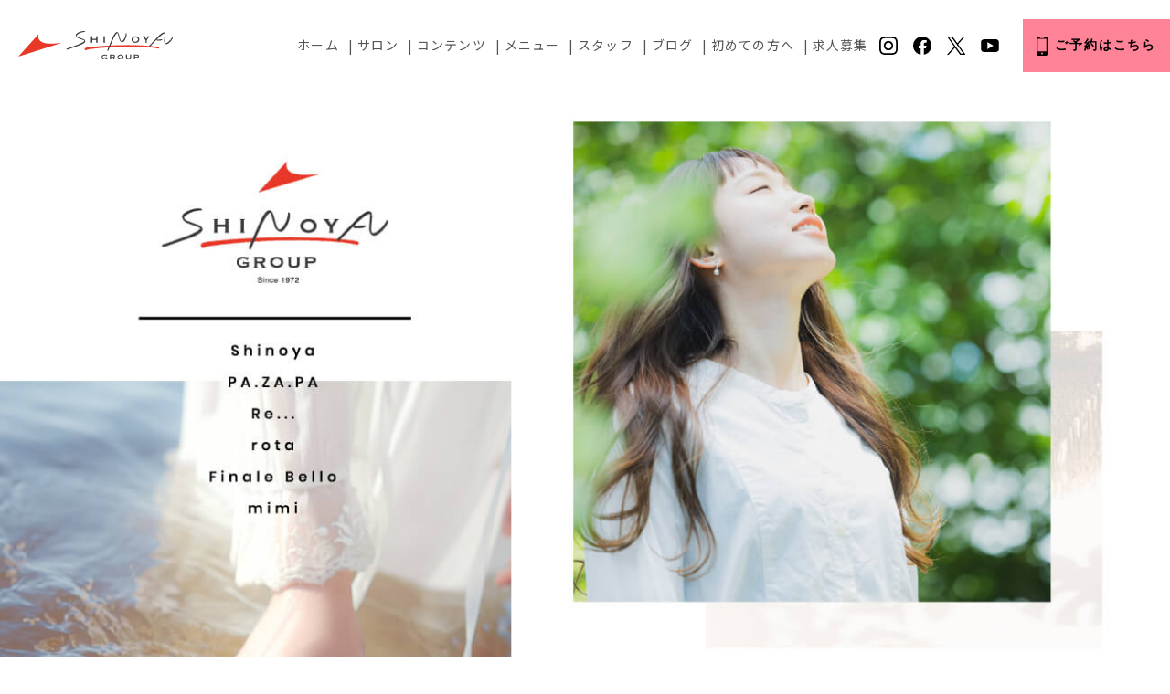

--- FILE ---
content_type: text/html; charset=UTF-8
request_url: https://www.pazapa-jpn.com/staff/p3023/dsc_2724-jpg%E9%BD%8B%E8%97%A4-2/
body_size: 11485
content:
<!DOCTYPE html>
<html lang="ja">

<head>
  <!-- Google Tag Manager -->
  <script>
    (function(w, d, s, l, i) {
      w[l] = w[l] || [];
      w[l].push({
        'gtm.start': new Date().getTime(),
        event: 'gtm.js'
      });
      var f = d.getElementsByTagName(s)[0],
        j = d.createElement(s),
        dl = l != 'dataLayer' ? '&l=' + l : '';
      j.async = true;
      j.src =
        'https://www.googletagmanager.com/gtm.js?id=' + i + dl;
      f.parentNode.insertBefore(j, f);
    })(window, document, 'script', 'dataLayer', 'GTM-WGN6KZH');
  </script>
  <!-- End Google Tag Manager -->

  <!-- Google Tag Manager -->
  <!-- <script>(function(w,d,s,l,i){w[l]=w[l]||[];w[l].push({'gtm.start':
new Date().getTime(),event:'gtm.js'});var f=d.getElementsByTagName(s)[0],
j=d.createElement(s),dl=l!='dataLayer'?'&l='+l:'';j.async=true;j.src=
'https://www.googletagmanager.com/gtm.js?id='+i+dl;f.parentNode.insertBefore(j,f);
})(window,document,'script','dataLayer','GTM-TJBRBGQ');</script> -->
  <!-- End Google Tag Manager -->

  <!-- Global site tag (gtag.js) - Google Analytics -->
  <script async src="https://www.googletagmanager.com/gtag/js?id=UA-56281632-10"></script>
  <script>
    window.dataLayer = window.dataLayer || [];

    function gtag() {
      dataLayer.push(arguments);
    }
    gtag('js', new Date());

    gtag('config', 'UA-56281632-10');
  </script>

  <meta charset="utf-8">
  <meta name="format-detection" content="telephone=no">
  <meta name="facebook-domain-verification" content="g28z4urnftvhbw0bslo9s5qkca57k2" />
  <meta http-equiv="X-UA-Compatible" content="IE=edge,chrome=1">
  <meta name="viewport" content="width=device-width, initial-scale=1, maximum-scale=1, user-scalable=0">  
      <meta name="description" content="美容室に行った日は、キレイの魔法にかかったように自然と笑顔がこぼれませんか？私たち志乃屋美容室・パザパは、お客様が常にキレイで笑顔でいられるよう高い品質とプライス以上の価値を提供します。">
    <meta name="keywords" content="山形,仙台,美容院,志乃屋,美容室,パザパ,pazapa">


  <!--css-->
  <!-- <link href="https://www.pazapa-jpn.com/assets/css/style.min.css" rel="stylesheet" media="all">
  <link href="https://www.pazapa-jpn.com/assets/css/custom.css" rel="stylesheet" media="all"> -->
  <!--/css-->

  <link rel="icon" href="https://www.pazapa-jpn.com/assets/img/common/favicon.ico">
  <link rel="shortcut icon" href="https://www.pazapa-jpn.com/assets/img/common/favicon.ico">
  <link rel="apple-touch-icon" href="https://www.pazapa-jpn.com/assets/img/common/apple-touch-icon.png">


  <!-- google fonts -->
  <link rel="preconnect" href="https://fonts.googleapis.com" />
  <link rel="preconnect" href="https://fonts.gstatic.com" crossorigin />
  <link href="https://fonts.googleapis.com/css2?family=Noto+Sans+JP:wght@400;500;700&family=Poppins:wght@300;400&display=swap" rel="stylesheet" />
  <link href="https://fonts.googleapis.com/css2?family=Noto+Sans+JP:wght@400;700&family=Poppins:wght@300;400&display=swap" rel="stylesheet" />
  <!-- css -->
  <link href="https://www.pazapa-jpn.com/assets/new/css/slick.css" rel="stylesheet" />
  <link href="https://www.pazapa-jpn.com/assets/new/css/reset.css" rel="stylesheet" />
  <link href="https://www.pazapa-jpn.com/assets/new/css/common.css" rel="stylesheet" />
  <link href="https://www.pazapa-jpn.com/assets/new/css/custom.css" rel="stylesheet" />


  <!-- Facebook Pixel Code -->
  <script>
    ! function(f, b, e, v, n, t, s) {
      if (f.fbq) return;
      n = f.fbq = function() {
        n.callMethod ?
          n.callMethod.apply(n, arguments) : n.queue.push(arguments)
      };
      if (!f._fbq) f._fbq = n;
      n.push = n;
      n.loaded = !0;
      n.version = '2.0';
      n.queue = [];
      t = b.createElement(e);
      t.async = !0;
      t.src = v;
      s = b.getElementsByTagName(e)[0];
      s.parentNode.insertBefore(t, s)
    }(window, document, 'script',
      'https://connect.facebook.net/en_US/fbevents.js');
    fbq('init', '426498118207005');
    fbq('track', 'PageView');
  </script>
  <noscript><img height="1" width="1" style="display:none" src="https://www.facebook.com/tr?id=426498118207005&ev=PageView&noscript=1" /></noscript>
  <!-- End Facebook Pixel Code -->

  <!-- Begin Mieruca Embed Code -->
  <script type="text/javascript" id="mierucajs">
    window.__fid = window.__fid || [];
    __fid.push([934156314]);
    (function() {
      function mieruca() {
        if (typeof window.__fjsld != "undefined") return;
        window.__fjsld = 1;
        var fjs = document.createElement('script');
        fjs.type = 'text/javascript';
        fjs.async = true;
        fjs.id = "fjssync";
        var timestamp = new Date;
        fjs.src = ('https:' == document.location.protocol ? 'https' : 'http') + '://hm.mieru-ca.com/service/js/mieruca-hm.js?v=' + timestamp.getTime();
        var x = document.getElementsByTagName('script')[0];
        x.parentNode.insertBefore(fjs, x);
      };
      setTimeout(mieruca, 500);
      document.readyState != "complete" ? (window.attachEvent ? window.attachEvent("onload", mieruca) : window.addEventListener("load", mieruca, false)) : mieruca();
    })();
  </script>
  <!-- End Mieruca Embed Code -->

  
		<!-- All in One SEO 4.2.6.1 - aioseo.com -->
		<title>山形・仙台の美容院 ｜ 志乃屋美容室・パザパ『PA.ZA.PA.』</title>
		<meta name="description" content="美容室に行った日は、キレイの魔法にかかったように自然と笑顔がこぼれませんか？私たち志乃屋美容室・パザパは、お客様が常にキレイで笑顔でいられるよう高い品質とプライス以上の価値を提供します。" />
		<meta name="robots" content="max-image-preview:large" />
		<link rel="canonical" href="https://www.pazapa-jpn.com/staff/p3023/dsc_2724-jpg%E9%BD%8B%E8%97%A4-2/" />
		<meta name="generator" content="All in One SEO (AIOSEO) 4.2.6.1 " />
		<meta property="og:locale" content="ja_JP" />
		<meta property="og:site_name" content="山形・仙台の美容院 ｜ 志乃屋美容室・パザパ『PA.ZA.PA.』" />
		<meta property="og:type" content="article" />
		<meta property="og:title" content="山形・仙台の美容院 ｜ 志乃屋美容室・パザパ『PA.ZA.PA.』" />
		<meta property="og:description" content="美容室に行った日は、キレイの魔法にかかったように自然と笑顔がこぼれませんか？私たち志乃屋美容室・パザパは、お客様が常にキレイで笑顔でいられるよう高い品質とプライス以上の価値を提供します。" />
		<meta property="og:url" content="https://www.pazapa-jpn.com/staff/p3023/dsc_2724-jpg%E9%BD%8B%E8%97%A4-2/" />
		<meta property="og:image" content="https://www.pazapa-jpn.com/wp/wp-content/uploads/2019/03/slide.png" />
		<meta property="og:image:secure_url" content="https://www.pazapa-jpn.com/wp/wp-content/uploads/2019/03/slide.png" />
		<meta name="twitter:card" content="summary" />
		<meta name="twitter:title" content="山形・仙台の美容院 ｜ 志乃屋美容室・パザパ『PA.ZA.PA.』" />
		<meta name="twitter:description" content="美容室に行った日は、キレイの魔法にかかったように自然と笑顔がこぼれませんか？私たち志乃屋美容室・パザパは、お客様が常にキレイで笑顔でいられるよう高い品質とプライス以上の価値を提供します。" />
		<meta name="twitter:image" content="https://www.pazapa-jpn.com/wp/wp-content/uploads/2019/03/slide.png" />
		<script type="application/ld+json" class="aioseo-schema">
			{"@context":"https:\/\/schema.org","@graph":[{"@type":"BreadcrumbList","@id":"https:\/\/www.pazapa-jpn.com\/staff\/p3023\/dsc_2724-jpg%E9%BD%8B%E8%97%A4-2\/#breadcrumblist","itemListElement":[{"@type":"ListItem","@id":"https:\/\/www.pazapa-jpn.com\/#listItem","position":1,"item":{"@type":"WebPage","@id":"https:\/\/www.pazapa-jpn.com\/","name":"\u30db\u30fc\u30e0","description":"\u7f8e\u5bb9\u5ba4\u306b\u884c\u3063\u305f\u65e5\u306f\u3001\u30ad\u30ec\u30a4\u306e\u9b54\u6cd5\u306b\u304b\u304b\u3063\u305f\u3088\u3046\u306b\u81ea\u7136\u3068\u7b11\u9854\u304c\u3053\u307c\u308c\u307e\u305b\u3093\u304b\uff1f\u79c1\u305f\u3061\u5fd7\u4e43\u5c4b\u7f8e\u5bb9\u5ba4\u30fb\u30d1\u30b6\u30d1\u306f\u3001\u304a\u5ba2\u69d8\u304c\u5e38\u306b\u30ad\u30ec\u30a4\u3067\u7b11\u9854\u3067\u3044\u3089\u308c\u308b\u3088\u3046\u9ad8\u3044\u54c1\u8cea\u3068\u30d7\u30e9\u30a4\u30b9\u4ee5\u4e0a\u306e\u4fa1\u5024\u3092\u63d0\u4f9b\u3057\u307e\u3059\u3002","url":"https:\/\/www.pazapa-jpn.com\/"}}]},{"@type":"CollectionPage","@id":"https:\/\/www.pazapa-jpn.com\/staff\/p3023\/dsc_2724-jpg%E9%BD%8B%E8%97%A4-2\/#collectionpage","url":"https:\/\/www.pazapa-jpn.com\/staff\/p3023\/dsc_2724-jpg%E9%BD%8B%E8%97%A4-2\/","name":"\u5c71\u5f62\u30fb\u4ed9\u53f0\u306e\u7f8e\u5bb9\u9662 \uff5c \u5fd7\u4e43\u5c4b\u7f8e\u5bb9\u5ba4\u30fb\u30d1\u30b6\u30d1\u300ePA.ZA.PA.\u300f","description":"\u7f8e\u5bb9\u5ba4\u306b\u884c\u3063\u305f\u65e5\u306f\u3001\u30ad\u30ec\u30a4\u306e\u9b54\u6cd5\u306b\u304b\u304b\u3063\u305f\u3088\u3046\u306b\u81ea\u7136\u3068\u7b11\u9854\u304c\u3053\u307c\u308c\u307e\u305b\u3093\u304b\uff1f\u79c1\u305f\u3061\u5fd7\u4e43\u5c4b\u7f8e\u5bb9\u5ba4\u30fb\u30d1\u30b6\u30d1\u306f\u3001\u304a\u5ba2\u69d8\u304c\u5e38\u306b\u30ad\u30ec\u30a4\u3067\u7b11\u9854\u3067\u3044\u3089\u308c\u308b\u3088\u3046\u9ad8\u3044\u54c1\u8cea\u3068\u30d7\u30e9\u30a4\u30b9\u4ee5\u4e0a\u306e\u4fa1\u5024\u3092\u63d0\u4f9b\u3057\u307e\u3059\u3002","inLanguage":"ja","isPartOf":{"@id":"https:\/\/www.pazapa-jpn.com\/#website"},"breadcrumb":{"@id":"https:\/\/www.pazapa-jpn.com\/staff\/p3023\/dsc_2724-jpg%E9%BD%8B%E8%97%A4-2\/#breadcrumblist"},"about":{"@id":"https:\/\/www.pazapa-jpn.com\/#organization"}},{"@type":"Organization","@id":"https:\/\/www.pazapa-jpn.com\/#organization","name":"\u5c71\u5f62\u30fb\u4ed9\u53f0\u306e\u7f8e\u5bb9\u9662 \uff5c \u5fd7\u4e43\u5c4b\u7f8e\u5bb9\u5ba4\u30fb\u30d1\u30b6\u30d1\u300ePA.ZA.PA.\u300f","url":"https:\/\/www.pazapa-jpn.com\/"},{"@type":"WebSite","@id":"https:\/\/www.pazapa-jpn.com\/#website","url":"https:\/\/www.pazapa-jpn.com\/","name":"\u5c71\u5f62\u30fb\u4ed9\u53f0\u306e\u7f8e\u5bb9\u9662 \uff5c \u5fd7\u4e43\u5c4b\u7f8e\u5bb9\u5ba4\u30fb\u30d1\u30b6\u30d1\u300ePA.ZA.PA.\u300f","inLanguage":"ja","publisher":{"@id":"https:\/\/www.pazapa-jpn.com\/#organization"},"potentialAction":{"@type":"SearchAction","target":{"@type":"EntryPoint","urlTemplate":"https:\/\/www.pazapa-jpn.com\/?s={search_term_string}"},"query-input":"required name=search_term_string"}}]}
		</script>
		<!-- All in One SEO -->

<link rel='dns-prefetch' href='//s.w.org' />
		<script type="text/javascript">
			window._wpemojiSettings = {"baseUrl":"https:\/\/s.w.org\/images\/core\/emoji\/11\/72x72\/","ext":".png","svgUrl":"https:\/\/s.w.org\/images\/core\/emoji\/11\/svg\/","svgExt":".svg","source":{"concatemoji":"https:\/\/www.pazapa-jpn.com\/wp\/wp-includes\/js\/wp-emoji-release.min.js?ver=4.9.28"}};
			!function(e,a,t){var n,r,o,i=a.createElement("canvas"),p=i.getContext&&i.getContext("2d");function s(e,t){var a=String.fromCharCode;p.clearRect(0,0,i.width,i.height),p.fillText(a.apply(this,e),0,0);e=i.toDataURL();return p.clearRect(0,0,i.width,i.height),p.fillText(a.apply(this,t),0,0),e===i.toDataURL()}function c(e){var t=a.createElement("script");t.src=e,t.defer=t.type="text/javascript",a.getElementsByTagName("head")[0].appendChild(t)}for(o=Array("flag","emoji"),t.supports={everything:!0,everythingExceptFlag:!0},r=0;r<o.length;r++)t.supports[o[r]]=function(e){if(!p||!p.fillText)return!1;switch(p.textBaseline="top",p.font="600 32px Arial",e){case"flag":return s([55356,56826,55356,56819],[55356,56826,8203,55356,56819])?!1:!s([55356,57332,56128,56423,56128,56418,56128,56421,56128,56430,56128,56423,56128,56447],[55356,57332,8203,56128,56423,8203,56128,56418,8203,56128,56421,8203,56128,56430,8203,56128,56423,8203,56128,56447]);case"emoji":return!s([55358,56760,9792,65039],[55358,56760,8203,9792,65039])}return!1}(o[r]),t.supports.everything=t.supports.everything&&t.supports[o[r]],"flag"!==o[r]&&(t.supports.everythingExceptFlag=t.supports.everythingExceptFlag&&t.supports[o[r]]);t.supports.everythingExceptFlag=t.supports.everythingExceptFlag&&!t.supports.flag,t.DOMReady=!1,t.readyCallback=function(){t.DOMReady=!0},t.supports.everything||(n=function(){t.readyCallback()},a.addEventListener?(a.addEventListener("DOMContentLoaded",n,!1),e.addEventListener("load",n,!1)):(e.attachEvent("onload",n),a.attachEvent("onreadystatechange",function(){"complete"===a.readyState&&t.readyCallback()})),(n=t.source||{}).concatemoji?c(n.concatemoji):n.wpemoji&&n.twemoji&&(c(n.twemoji),c(n.wpemoji)))}(window,document,window._wpemojiSettings);
		</script>
		<style type="text/css">
img.wp-smiley,
img.emoji {
	display: inline !important;
	border: none !important;
	box-shadow: none !important;
	height: 1em !important;
	width: 1em !important;
	margin: 0 .07em !important;
	vertical-align: -0.1em !important;
	background: none !important;
	padding: 0 !important;
}
</style>
<link rel='stylesheet' id='wp-pagenavi-css'  href='https://www.pazapa-jpn.com/wp/wp-content/plugins/wp-pagenavi/pagenavi-css.css?ver=2.70' type='text/css' media='all' />
<link rel='https://api.w.org/' href='https://www.pazapa-jpn.com/wp-json/' />
<link rel="EditURI" type="application/rsd+xml" title="RSD" href="https://www.pazapa-jpn.com/wp/xmlrpc.php?rsd" />
<link rel="wlwmanifest" type="application/wlwmanifest+xml" href="https://www.pazapa-jpn.com/wp/wp-includes/wlwmanifest.xml" /> 
<meta name="generator" content="WordPress 4.9.28" />
  <link href="https://www.pazapa-jpn.com/assets/new/css/top.css" rel="stylesheet" />

<!-- Facebook Pixel Code -->
<script>
	! function(f, b, e, v, n, t, s) {
		if (f.fbq) return;
		n = f.fbq = function() {
			n.callMethod ?
				n.callMethod.apply(n, arguments) : n.queue.push(arguments)
		};
		if (!f._fbq) f._fbq = n;
		n.push = n;
		n.loaded = !0;
		n.version = '2.0';
		n.queue = [];
		t = b.createElement(e);
		t.async = !0;
		t.src = v;
		s = b.getElementsByTagName(e)[0];
		s.parentNode.insertBefore(t, s)
	}(window, document, 'script',
		'https://connect.facebook.net/en_US/fbevents.js');
	fbq('init', '426498118207005');
	fbq('track', 'PageView');
</script>
<noscript><img height="1" width="1" style="display:none" src="https://www.facebook.com/tr?id=426498118207005&ev=PageView&noscript=1" /></noscript>
<!-- End Facebook Pixel Code -->

</head>

<body id="top" class='top'>
	<!-- Google Tag Manager (noscript) -->
	<noscript><iframe src="https://www.googletagmanager.com/ns.html?id=GTM-WGN6KZH" height="0" width="0" style="display:none;visibility:hidden"></iframe></noscript>
	<!-- End Google Tag Manager (noscript) -->
	<!-- HEADER -->
	<!-- Google Tag Manager (noscript) -->
<!-- <noscript><iframe src="https://www.googletagmanager.com/ns.html?id=GTM-TJBRBGQ"
height="0" width="0" style="display:none;visibility:hidden"></iframe></noscript> -->
<!-- End Google Tag Manager (noscript) -->


<!-- header nav background-layer for sp -->
<div class="nav-layer sp"></div>
<!-- header -->
<header class="header">
	<h1 class="logo-wrap">
		<a href="https://www.pazapa-jpn.com/">
			<img src="https://www.pazapa-jpn.com/assets/new/img/common/logo.svg" alt="Shinoya group" />
		</a>
	</h1>

	<div class="header-nav-wrap">
		<nav class="header-nav">
			<ul class="header-menu">
				<li class="nav-link">
					<a href="https://www.pazapa-jpn.com/"> ホーム </a>
				</li>
				<li class="nav-link salon-menu-trigger">
					<a href="https://www.pazapa-jpn.com/salon/" class="pc">サロン</a>
					<span class="sp">サロン</span>
					<div class="salon-menu-wrap">
													<ul class="salon-menu">
																	<li class="salon-link">
										<a href="https://www.pazapa-jpn.com/salon/p7332/">HAIR &#038; EYE rota coral</a>
									</li>
																	<li class="salon-link">
										<a href="https://www.pazapa-jpn.com/salon/p4948/">mimi HAIR GARDEN</a>
									</li>
																	<li class="salon-link">
										<a href="https://www.pazapa-jpn.com/salon/p438/">Finale Bello 上山店</a>
									</li>
																	<li class="salon-link">
										<a href="https://www.pazapa-jpn.com/salon/p415/">HAIR&#038;LIFE rota</a>
									</li>
																	<li class="salon-link">
										<a href="https://www.pazapa-jpn.com/salon/p3002/">HAIR&#038;LIFE Re&#8230; 山形北店</a>
									</li>
																	<li class="salon-link">
										<a href="https://www.pazapa-jpn.com/salon/p468/">Shinoya 天童本店</a>
									</li>
																	<li class="salon-link">
										<a href="https://www.pazapa-jpn.com/salon/p453/">志乃屋美容室 東根店</a>
									</li>
																	<li class="salon-link">
										<a href="https://www.pazapa-jpn.com/salon/p471/">志乃屋美容室 米沢春日店</a>
									</li>
																	<li class="salon-link">
										<a href="https://www.pazapa-jpn.com/salon/p486/">PA.ZA.PA. 花楯店</a>
									</li>
																	<li class="salon-link">
										<a href="https://www.pazapa-jpn.com/salon/p481/">PA.ZA.PA. 交り江店</a>
									</li>
																	<li class="salon-link">
										<a href="https://www.pazapa-jpn.com/salon/p443/">PA.ZA.PA. 南館店</a>
									</li>
																	<li class="salon-link">
										<a href="https://www.pazapa-jpn.com/salon/p448/">PA.ZA.PA. 嶋店</a>
									</li>
																	<li class="salon-link">
										<a href="https://www.pazapa-jpn.com/salon/p425/">PA.ZA.PA. 成沢店</a>
									</li>
																	<li class="salon-link">
										<a href="https://www.pazapa-jpn.com/salon/p430/">PA.ZA.PA. 寒河江店</a>
									</li>
																	<li class="salon-link">
										<a href="https://www.pazapa-jpn.com/salon/p394/">エステティックサロン Shinoya</a>
									</li>
															</ul>

						

					</div>
				</li>
				<li class="nav-link">
					<a href="https://www.pazapa-jpn.com/contents/"> コンテンツ </a>
				</li>
				<li class="nav-link salon-menu-trigger">
					<span> メニュー </span>
					<div class="salon-menu-wrap">
													<ul class="salon-menu">
																	<li class="salon-link">
										<a href="https://www.pazapa-jpn.com/salon/p7332/#menu">HAIR &#038; EYE rota coral</a>
									</li>
																	<li class="salon-link">
										<a href="https://www.pazapa-jpn.com/salon/p4948/#menu">mimi HAIR GARDEN</a>
									</li>
																	<li class="salon-link">
										<a href="https://www.pazapa-jpn.com/salon/p438/#menu">Finale Bello 上山店</a>
									</li>
																	<li class="salon-link">
										<a href="https://www.pazapa-jpn.com/salon/p415/#menu">HAIR&#038;LIFE rota</a>
									</li>
																	<li class="salon-link">
										<a href="https://www.pazapa-jpn.com/salon/p3002/#menu">HAIR&#038;LIFE Re&#8230; 山形北店</a>
									</li>
																	<li class="salon-link">
										<a href="https://www.pazapa-jpn.com/salon/p468/#menu">Shinoya 天童本店</a>
									</li>
																	<li class="salon-link">
										<a href="https://www.pazapa-jpn.com/salon/p453/#menu">志乃屋美容室 東根店</a>
									</li>
																	<li class="salon-link">
										<a href="https://www.pazapa-jpn.com/salon/p471/#menu">志乃屋美容室 米沢春日店</a>
									</li>
																	<li class="salon-link">
										<a href="https://www.pazapa-jpn.com/salon/p486/#menu">PA.ZA.PA. 花楯店</a>
									</li>
																	<li class="salon-link">
										<a href="https://www.pazapa-jpn.com/salon/p481/#menu">PA.ZA.PA. 交り江店</a>
									</li>
																	<li class="salon-link">
										<a href="https://www.pazapa-jpn.com/salon/p443/#menu">PA.ZA.PA. 南館店</a>
									</li>
																	<li class="salon-link">
										<a href="https://www.pazapa-jpn.com/salon/p448/#menu">PA.ZA.PA. 嶋店</a>
									</li>
																	<li class="salon-link">
										<a href="https://www.pazapa-jpn.com/salon/p425/#menu">PA.ZA.PA. 成沢店</a>
									</li>
																	<li class="salon-link">
										<a href="https://www.pazapa-jpn.com/salon/p430/#menu">PA.ZA.PA. 寒河江店</a>
									</li>
																	<li class="salon-link">
										<a href="https://www.pazapa-jpn.com/salon/p394/#menu">エステティックサロン Shinoya</a>
									</li>
															</ul>

						

					</div>
				</li>
				<li class="nav-link salon-menu-trigger">
					<span> スタッフ </span>
					<div class="salon-menu-wrap">
													<ul class="salon-menu">
																	<li class="salon-link">
										<a href="https://www.pazapa-jpn.com/salon/p7332/#staff">HAIR &#038; EYE rota coral</a>
									</li>
																	<li class="salon-link">
										<a href="https://www.pazapa-jpn.com/salon/p4948/#staff">mimi HAIR GARDEN</a>
									</li>
																	<li class="salon-link">
										<a href="https://www.pazapa-jpn.com/salon/p438/#staff">Finale Bello 上山店</a>
									</li>
																	<li class="salon-link">
										<a href="https://www.pazapa-jpn.com/salon/p415/#staff">HAIR&#038;LIFE rota</a>
									</li>
																	<li class="salon-link">
										<a href="https://www.pazapa-jpn.com/salon/p3002/#staff">HAIR&#038;LIFE Re&#8230; 山形北店</a>
									</li>
																	<li class="salon-link">
										<a href="https://www.pazapa-jpn.com/salon/p468/#staff">Shinoya 天童本店</a>
									</li>
																	<li class="salon-link">
										<a href="https://www.pazapa-jpn.com/salon/p453/#staff">志乃屋美容室 東根店</a>
									</li>
																	<li class="salon-link">
										<a href="https://www.pazapa-jpn.com/salon/p471/#staff">志乃屋美容室 米沢春日店</a>
									</li>
																	<li class="salon-link">
										<a href="https://www.pazapa-jpn.com/salon/p486/#staff">PA.ZA.PA. 花楯店</a>
									</li>
																	<li class="salon-link">
										<a href="https://www.pazapa-jpn.com/salon/p481/#staff">PA.ZA.PA. 交り江店</a>
									</li>
																	<li class="salon-link">
										<a href="https://www.pazapa-jpn.com/salon/p443/#staff">PA.ZA.PA. 南館店</a>
									</li>
																	<li class="salon-link">
										<a href="https://www.pazapa-jpn.com/salon/p448/#staff">PA.ZA.PA. 嶋店</a>
									</li>
																	<li class="salon-link">
										<a href="https://www.pazapa-jpn.com/salon/p425/#staff">PA.ZA.PA. 成沢店</a>
									</li>
																	<li class="salon-link">
										<a href="https://www.pazapa-jpn.com/salon/p430/#staff">PA.ZA.PA. 寒河江店</a>
									</li>
																	<li class="salon-link">
										<a href="https://www.pazapa-jpn.com/salon/p394/#staff">エステティックサロン Shinoya</a>
									</li>
															</ul>

											</div>
				</li>
				<li class="nav-link">
					<a href="https://www.pazapa-jpn.com/blog/"> ブログ </a>
				</li>
				<li class="nav-link">
					<a href="https://www.pazapa-jpn.com/first/"> 初めての方へ </a>
				</li>
				<li class="nav-link">
					<a href="https://www.pazapa-jpn.com/recruit/"> 求人募集 </a>
				</li>
			</ul>
		</nav>

		<ul class="header-submenu sp">
			<li>
				<a href="https://www.pazapa-jpn.com/company/">会社概要</a>
			</li>
			<li>
				<a href="https://www.pazapa-jpn.com/sitemap/">サイトマップ</a>
			</li>
			<li>
				<a href="https://www.pazapa-jpn.com/privacy/">プライバシーポリシー</a>
			</li>
		</ul>

		<div class="btn-contact sp">
			<a href="https://www.pazapa-jpn.com/contact/">CONTACT US</a>
		</div>

		<ul class="sns-menu">
			<li>
				<a href="https://www.instagram.com/shinoya_press/" target="_blank">
					<img src="https://www.pazapa-jpn.com/assets/new/img/common/ic_instagram_bk.svg" alt="instagram" />
				</a>
			</li>
			<li>
				<a href="https://www.facebook.com/shinoya.pazapa/" target="_blank">
					<img src="https://www.pazapa-jpn.com/assets/new/img/common/ic_facebook_bk.svg" alt="facebook" />
				</a>
			</li>
			<li>
				<a href="https://twitter.com/shinoya_press" target="_blank">
					<img src="https://www.pazapa-jpn.com/assets/new/img/common/ic_x_bk.svg" alt="x" />
				</a>
			</li>
            <li>
				<a href="https://www.youtube.com/@pazapa2854" target="_blank">
					<img src="https://www.pazapa-jpn.com/assets/new/img/common/ic_youtube.svg" alt="youtube" />
				</a>
			</li>
		</ul>

					<div class="btn-reserve">
				<a href="#reserve"> <span>ご予約はこちら</span> </a>
			</div>
		


	</div>

	<!-- hamburger button sp -->
	<div class="burger-btn sp">
		<p>Menu</p>
		<span></span>
		<span></span>
	</div>
</header>
	<!-- main contents -->
	<main>
		<div class="mv-wrapper">
			<picture>
				<!--<a href="https://www.pazapa-jpn.com/shinoya-lp/campaign2023_color/">-->
				<source media="(max-width:767px)" srcset="https://www.pazapa-jpn.com/assets/new/img/top/mv_sp.jpg" />
				<img src="https://www.pazapa-jpn.com/assets/new/img/top/mv.jpg" alt="志乃屋" />
			</picture>



		</div>
		
		<div class="container top_banner">
			<a href="https://www.pazapa-jpn.com/rota/coral/">
				<img src="https://www.pazapa-jpn.com/assets/img/top/img_39.jpg" alt="2025年4月9日　ロタコーラル店　NEWOPEN" class="pc">
				<img src="https://www.pazapa-jpn.com/assets/img/top/img_39_sp.jpg" alt="2025年4月9日　ロタコーラル店　NEWOPEN" class="sp">
			</a>
		</div>

		<!--<div class="container top_banner">
			<a href="https://www.pazapa-jpn.com/shinoya-lp/campaign2025_color/">
				<img src="https://www.pazapa-jpn.com/assets/img/top/img_38.webp" alt="春の髪質改善カラーキャンペーン" class="pc">
				<img src="https://www.pazapa-jpn.com/assets/img/top/img_38_sp.webp" alt="春の髪質改善カラーキャンペーン" class="sp">
			</a>
		</div>-->

		<!--<div class="container top_banner">
            <a href="https://www.pazapa-jpn.com/shinoya-lp/campaign2024_color/">
                <img src="https://www.pazapa-jpn.com/assets/img/top/img_36.jpg" alt="デザインカラーキャンペーン" class="pc">
                <img src="https://www.pazapa-jpn.com/assets/img/top/img_36_sp.jpg" alt="デザインカラーキャンペーン" class="sp">
            </a>
        </div>-->

		<!--<div class="container top_banner">
            <a href="https://www.pazapa-jpn.com/shinoya-lp/campaign2023_straight/">
                <img src="https://www.pazapa-jpn.com/assets/img/top/img_straight.jpg" alt="ストレートキャンペーン" class="pc">
                <img src="https://www.pazapa-jpn.com/assets/img/top/img_straight.jpg" alt="ストレートキャンペーン" class="sp">
            </a>
        </div>-->



		<!-- salon list -->
		<section class="sec-salon-list">
			<div class="container">
				<h2 class="sec-ttl">
					<span class="en"> SALON </span>
					<span class="ja"> サロン紹介 </span>
				</h2>

				<ul class="brand-list">
					<!-- Shinoya -->
					<li>
						<a href="https://www.pazapa-jpn.com/salon_cat/shinoya/" class="link-brand">
							<div class="img-wrap">
								<img src="https://www.pazapa-jpn.com/assets/new/img/top/door_close_shinoya.svg" alt="SHINOYA" class="door-close" />
								<img src="https://www.pazapa-jpn.com/assets/new/img/top/door_open_shinoya.svg" alt="SHINOYA" class="door-open" />
							</div>
							<div class="logo-wrap">
								<img src="https://www.pazapa-jpn.com/assets/new/img/common/logo_shinoya.svg" alt="SHINOYA" />
							</div>
						</a>
						<ul class="salon-list">
							<li>
								<a href="https://www.pazapa-jpn.com/salon/p468/"> ■天童本店 </a>
							</li>
							<li>
								<a href="https://www.pazapa-jpn.com/salon/p453/"> ■東根店 </a>
							</li>
							<li>
								<a href="https://www.pazapa-jpn.com/salon/p471/"> ■米沢春日店 </a>
							</li>
							<li>
								<a href="https://www.pazapa-jpn.com/salon/p394/"> ■エステティックサロン Shinoya </a>
							</li>
						</ul>
					</li>

					<!-- PA.ZA.PA -->
					<li>
						<a href="https://www.pazapa-jpn.com/salon_cat/pazapa/" class="link-brand">
							<div class="img-wrap">
								<img src="https://www.pazapa-jpn.com/assets/new/img/top/door_close_pazapa.svg" alt="PA.ZA.PA" class="door-close" />
								<img src="https://www.pazapa-jpn.com/assets/new/img/top/door_open_pazapa.svg" alt="PA.ZA.PA" class="door-open" />
							</div>
							<div class="logo-wrap">
								<img src="https://www.pazapa-jpn.com/assets/new/img/common/logo_pazapa.svg" alt="PA.ZA.PA" />
							</div>
						</a>

						<ul class="salon-list">
							<li>
								<a href="https://www.pazapa-jpn.com/salon/p486/"> ■花楯店 </a>
							</li>
							<li>
								<a href="https://www.pazapa-jpn.com/salon/p425/"> ■成沢店 </a>
							</li>
							<li>
								<a href="https://www.pazapa-jpn.com/salon/p481/"> ■交り江店 </a>
							</li>
							<li>
								<a href="https://www.pazapa-jpn.com/salon/p430/"> ■寒河江店 </a>
							</li>
							<li>
								<a href="https://www.pazapa-jpn.com/salon/p443/"> ■南館店 </a>
							</li>
							<li>
								<a href="https://www.pazapa-jpn.com/salon/p448/"> ■嶋店 </a>
							</li>
						</ul>
					</li>

					<!-- Re... -->
					<li>
						<a href="https://www.pazapa-jpn.com/salon_cat/re/" class="link-brand">
							<div class="img-wrap">
								<img src="https://www.pazapa-jpn.com/assets/new/img/top/door_close_re.svg" alt="Re..." class="door-close" />
								<img src="https://www.pazapa-jpn.com/assets/new/img/top/door_open_re.svg" alt="Re..." class="door-open" />
							</div>
							<div class="logo-wrap">
								<img src="https://www.pazapa-jpn.com/assets/new/img/common/logo_re.svg" alt="Re..." />
							</div>
						</a>

						<ul class="salon-list">
							<li>
								<a href="https://www.pazapa-jpn.com/salon/p3002/"> ■山形北店 </a>
							</li>
						</ul>
					</li>

					<!-- rota -->
					<li>
						<a href="https://www.pazapa-jpn.com/salon_cat/rota/" class="link-brand">
							<div class="img-wrap">
								<img src="https://www.pazapa-jpn.com/assets/new/img/top/door_close_rota.svg" alt="rota" class="door-close" />
								<img src="https://www.pazapa-jpn.com/assets/new/img/top/door_open_rota.svg" alt="rota" class="door-open" />
							</div>
							<div class="logo-wrap">
								<img src="https://www.pazapa-jpn.com/assets/new/img/common/logo_rota.svg" alt="rota" />
							</div>
						</a>
						<ul class="salon-list">
							<li>
								<a href="https://www.pazapa-jpn.com/salon/p415/"> ■中田店 </a>
							</li>
						</ul>
						<div class="logo-container">
							<div class="logo-wrap">
								<a href="https://www.pazapa-jpn.com/salon_cat/rota/" class="link-brand"><img src="https://www.pazapa-jpn.com/assets/new/img/common/logo_rota-coral.svg" alt="rota coral" /></a>
							</div>
							<ul class="salon-list">
								<li>
									<a href="https://www.pazapa-jpn.com/salon/p415/"> ■コーラル店</a>
								</li>
							</ul>
						</div>
					</li>

					<!-- Finale Bello -->
					<li>
						<a href="https://www.pazapa-jpn.com/salon_cat/finale-bello/" class="link-brand">
							<div class="img-wrap">
								<img src="https://www.pazapa-jpn.com/assets/new/img/top/door_close_finalebello.svg" alt="finale bello" class="door-close" />
								<img src="https://www.pazapa-jpn.com/assets/new/img/top/door_open_finalebello.svg" alt="finale bello" class="door-open" />
							</div>
							<div class="logo-wrap">
								<img src="https://www.pazapa-jpn.com/assets/new/img/common/logo_finalebello.svg" alt="finale bello" />
							</div>
						</a>
						<ul class="salon-list">
							<li>
								<a href="https://www.pazapa-jpn.com/salon/p438/"> ■上山店 </a>
							</li>
						</ul>
					</li>

					<!-- mimi -->
					<li>
						<a href="https://www.pazapa-jpn.com/salon_cat/mimi/" class="link-brand">
							<div class="img-wrap">
								<img src="https://www.pazapa-jpn.com/assets/new/img/top/door_close_mimi.svg" alt="mimi" class="door-close" />
								<img src="https://www.pazapa-jpn.com/assets/new/img/top/door_open_mimi.svg" alt="mimi" class="door-open" />
							</div>
							<div class="logo-wrap">
								<img src="https://www.pazapa-jpn.com/assets/new/img/common/logo_mimi.svg" alt="mimi" />
							</div>
						</a>
						<ul class="salon-list">
							<li>
								<a href="https://www.pazapa-jpn.com/salon_cat/mimi/"> ■天童店 </a>
							</li>
						</ul>
					</li>
				</ul>

				<!-- <a href="https://www.pazapa-jpn.com/salon/" class="link-btn">サロン紹介を見る</a> -->
			</div>
		</section>

		<!-- CONTENTS -->
		<section class="sec-contents">
			<div class="container">
				<h2 class="sec-ttl">
					<span class="en"> CONTENTS </span>
					<span class="ja"> コンテンツ </span>
				</h2>
			</div>

			<ul class="list-contents">
				<li>
					<a href="https://www.pazapa-jpn.com/rota/coral/">
						<div class="img-wrap">
							<img src="https://www.pazapa-jpn.com/assets/new/img/top/img_contents07.jpg" alt="" />
						</div>
						<div class="txt-wrap">
							<h3 class="ttl">HAIR & EYE rota coral</h3>
							<p class="txt">
								アイラッシュ併設サロン
								<span> 美容室 ロタ コーラル </span>
							</p>
						</div>
					</a>
				</li>
				<li>
					<a href="https://www.pazapa-jpn.com/relabeaute/">
						<div class="img-wrap">
							<img src="https://www.pazapa-jpn.com/assets/new/img/top/img_contents_relabeaute.jpg" alt="SALON SOLUTION" />
						</div>
						<div class="txt-wrap">
							<h3 class="ttl">SKIN CARE</h3>
							<p class="txt">
								最先端の幹細胞スキンケア
								<span> リアボーテ エステメニュー </span>
							</p>
						</div>
					</a>
				</li>
				<li>
					<a href="https://www.pazapa-jpn.com/solution/">
						<div class="img-wrap">
							<img src="https://www.pazapa-jpn.com/assets/new/img/top/img_contents01.jpg" alt="SALON SOLUTION" />
						</div>
						<div class="txt-wrap">
							<h3 class="ttl">SALON SOLUTION</h3>
							<p class="txt">
								美容医療発想のシステムトリートメント
								<span> サロンソリューション </span>
							</p>
						</div>
					</a>
				</li>
				<li>
					<a href="https://www.pazapa-jpn.com/sublimic/">
						<div class="img-wrap">
							<img src="https://www.pazapa-jpn.com/assets/new/img/top/img_contents02.jpg" alt="SUBLIMIC CARE" />
						</div>
						<div class="txt-wrap">
							<h3 class="ttl">SUBLIMIC CARE</h3>
							<p class="txt">
								資生堂究極ヘアケアシステム
								<span> サブリミック </span>
							</p>
						</div>
					</a>
				</li>
				<li>
					<a href="https://www.pazapa-jpn.com/ultist/">
						<div class="img-wrap">
							<img src="https://www.pazapa-jpn.com/assets/new/img/top/img_contents03.jpg" alt="ULTIST" />
						</div>
						<div class="txt-wrap">
							<h3 class="ttl">ULTIST</h3>
							<p class="txt">
								美しい発色と立体的なカラーデザイン
								<span> アルティスト </span>
							</p>
						</div>
					</a>
				</li>
				<li>
					<a href="https://www.pazapa-jpn.com/headspa/">
						<div class="img-wrap">
							<img src="https://www.pazapa-jpn.com/assets/new/img/top/img_contents04.jpg" alt="HEAD SPA" />
						</div>
						<div class="txt-wrap">
							<h3 class="ttl">HEAD SPA</h3>
							<p class="txt">
								頭皮からはじまるエイジングケア
								<span> ヘッドスパ </span>
							</p>
						</div>
					</a>
				</li>
				<!-- <li>
					<a href="https://www.pazapa-jpn.com/relaxer/">
						<div class="img-wrap">
							<img src="https://www.pazapa-jpn.com/assets/new/img/top/img_contents06.jpg" alt="AMAZING RELAXER" />
						</div>
						<div class="txt-wrap">
							<h3 class="ttl">AMAZING RELAXER</h3>
							<p class="txt">
								追加施術時間0分 “生きた酵素”を使用した
								<span> 生酵素トリートメント </span>
							</p>
						</div>
					</a>
				</li> -->
			</ul>
			<a href="https://www.pazapa-jpn.com/contents/" class="link-btn">全てのコンテンツを見る</a>
		</section>

		<!-- blog -->
		<section class="sec-blog">
			<div class="container">
				<h2 class="sec-ttl">
					<span class="en"> BLOG </span>
					<span class="ja"> ブログ </span>
				</h2>
									<div class="article-wrap">
													<article class="article">
								<a href="https://www.pazapa-jpn.com/blog/p9114/">
									<div class="post-thumbnail">

																				<img class="pc" src="https://www.pazapa-jpn.com/wp/wp-content/themes/wp-templ/timthumb/timthumb.php?src=/wp/wp-content/uploads/2025/12/style_blogbanner2.jpg&amp;h=342&amp;w=654&amp;zc=1" alt="肌血色UP！テラコッタ×ローズブラウンの赤みカラー">
										<img class="sp" src="https://www.pazapa-jpn.com/wp/wp-content/themes/wp-templ/timthumb/timthumb.php?src=/wp/wp-content/uploads/2025/12/style_blogbanner2.jpg&amp;h=354&amp;w=538&amp;zc=1" alt="肌血色UP！テラコッタ×ローズブラウンの赤みカラー">
									</div>
									<h3 class="post-ttl">
										肌血色UP！テラコッタ×ローズブラウンの赤みカラー									</h3>
									<time class="post-date">2025.12.19</time>
									<span class="post-category">
																					<span class="entry-card-category">サロンブログ</span>
																			</span>
								</a>
							</article>

													<article class="article">
								<a href="https://www.pazapa-jpn.com/blog/p8974/">
									<div class="post-thumbnail">

																				<img class="pc" src="https://www.pazapa-jpn.com/wp/wp-content/themes/wp-templ/timthumb/timthumb.php?src=/wp/wp-content/uploads/2025/12/event_blogbanner705-371.jpg&amp;h=342&amp;w=654&amp;zc=1" alt="優勝・受賞者多数！STYLING COLLECTION2025・POWER OF BEAUTY2025結果報告">
										<img class="sp" src="https://www.pazapa-jpn.com/wp/wp-content/themes/wp-templ/timthumb/timthumb.php?src=/wp/wp-content/uploads/2025/12/event_blogbanner705-371.jpg&amp;h=354&amp;w=538&amp;zc=1" alt="優勝・受賞者多数！STYLING COLLECTION2025・POWER OF BEAUTY2025結果報告">
									</div>
									<h3 class="post-ttl">
										優勝・受賞者多数！STYLING COLLECTION2025・POWER OF BEAUTY2025結果報告									</h3>
									<time class="post-date">2025.12.16</time>
									<span class="post-category">
																					<span class="entry-card-category">お知らせ</span>
																			</span>
								</a>
							</article>

													<article class="article">
								<a href="https://www.pazapa-jpn.com/blog/p8714/">
									<div class="post-thumbnail">

																				<img class="pc" src="https://www.pazapa-jpn.com/wp/wp-content/themes/wp-templ/timthumb/timthumb.php?src=/wp/wp-content/uploads/2025/11/bb4d15332a3ebc21655b394dd63f1ed0.jpg&amp;h=342&amp;w=654&amp;zc=1" alt="【年末年始お休みのお知らせ】2025年もご来店ありがとうございました！">
										<img class="sp" src="https://www.pazapa-jpn.com/wp/wp-content/themes/wp-templ/timthumb/timthumb.php?src=/wp/wp-content/uploads/2025/11/bb4d15332a3ebc21655b394dd63f1ed0.jpg&amp;h=354&amp;w=538&amp;zc=1" alt="【年末年始お休みのお知らせ】2025年もご来店ありがとうございました！">
									</div>
									<h3 class="post-ttl">
										【年末年始お休みのお知らせ】2025年もご来店ありがとうございました！									</h3>
									<time class="post-date">2025.11.28</time>
									<span class="post-category">
																					<span class="entry-card-category">お知らせ</span>
																			</span>
								</a>
							</article>

													<article class="article">
								<a href="https://www.pazapa-jpn.com/blog/p8811/">
									<div class="post-thumbnail">

																				<img class="pc" src="https://www.pazapa-jpn.com/wp/wp-content/themes/wp-templ/timthumb/timthumb.php?src=/wp/wp-content/uploads/2025/11/style_blogbanner2.jpg&amp;h=342&amp;w=654&amp;zc=1" alt="センター分けで大人っぽく魅せる！最新おすすめヘア">
										<img class="sp" src="https://www.pazapa-jpn.com/wp/wp-content/themes/wp-templ/timthumb/timthumb.php?src=/wp/wp-content/uploads/2025/11/style_blogbanner2.jpg&amp;h=354&amp;w=538&amp;zc=1" alt="センター分けで大人っぽく魅せる！最新おすすめヘア">
									</div>
									<h3 class="post-ttl">
										センター分けで大人っぽく魅せる！最新おすすめヘア									</h3>
									<time class="post-date">2025.11.27</time>
									<span class="post-category">
																					<span class="entry-card-category">サロンブログ</span>
																			</span>
								</a>
							</article>

											</div>
					<a href="https://www.pazapa-jpn.com/blog/" class="link-btn">全てのブログを見る</a>
							</div>
		</section>

		<!-- CONCEPT -->
		<section class="sec-concept">

			<div class="container">
				<h2 class="sec-ttl">
					<span class="en"> コンセプト </span>
					<span class="ja"> CONCEPT </span>
				</h2>

				<p class="lead-txt">
					志乃屋グループは、<br class="sp">山形・仙台に展開する<br />
					ヘアサロン・ビューティーサロン<br class="sp">グループです。
				</p>
				<p class="txt">
					美容室へ行った1日は、<br class="sp">キレイの魔法にかかったように<br class="sp">自然と笑顔がこぼれませんか？<br />
					私たち志乃屋グループは<br class="sp">お客様が常に<br class="sp">キレイで笑顔でいられるよう<br />
					高い品質とプライス以上の価値を<br class="sp">提供いたします。
				</p>
			</div>
			<a href="https://www.pazapa-jpn.com/first/" class="link-first">
				<div class="img-wrap">
					<picture>
						<source media="(max-width:767px)" srcset="https://www.pazapa-jpn.com/assets/new/img/top/img_concept_sp.jpg">
						<img src="https://www.pazapa-jpn.com/assets/new/img/top/img_concept.jpg" alt="CONCEPT" />
					</picture>
				</div>
				<div class="txt-wrap">
					<h3 class="ttl">FOR GUEST</h3>
					<p class="txt">初めて当サロンをご利用の方へ</p>
				</div>
			</a>
			<a href="https://www.pazapa-jpn.com/royalcustmer/" class="link-first link-royal">
				<div class="img-wrap">
					<picture>
						<source media="(max-width:767px)" srcset="https://www.pazapa-jpn.com/assets/new/img/top/bnr_royal_sp_02.jpg">
						<img src="https://www.pazapa-jpn.com/assets/new/img/top/bnr_royal_02.jpg" alt="" />
					</picture>
				</div>
				<!--<div class="txt-wrap">
					<h3 class="ttl">
						<picture>
							<source media="(max-width:767px)" srcset="https://www.pazapa-jpn.com/assets/new/img/top/txt_royal_sp.png">
							<img src="https://www.pazapa-jpn.com/assets/new/img/top/txt_royal.png" alt="Royal Customer" />
						</picture>
					</h3>
					<p class="txt">ロイヤルカスタマークラスの<br class="sp">特別なお客様へ</p>
				</div>-->
			</a>
		</section>

		<!-- RECRUIT -->
		<section class="sec-recruit">
			<div class="container">
				<h2 class="sec-ttl">
					<span class="en"> RECRUIT </span>
					<span class="ja"> 求人情報 </span>
				</h2>
			</div>

			<ul class="list-recruit">
				<li>
					<a href="https://www.pazapa-jpn.com/recruit/new_graduation/">
						<div class="img-wrap">
							<img src="https://www.pazapa-jpn.com/assets/new/img/top/img_recruit_new.jpg" alt="新卒採用" />
						</div>
						<div class="txt-wrap">
							<h3 class="ttl">新卒採用</h3>
							<p class="txt">NEW GRADUATE</p>
						</div>
					</a>
				</li>
				<li>
					<a href="https://www.pazapa-jpn.com/recruit/mid_career/">
						<div class="img-wrap">
							<img src="https://www.pazapa-jpn.com/assets/new/img/top/img_recruit_mid.jpg" alt="中途採用" />
						</div>
						<div class="txt-wrap">
							<h3 class="ttl">中途採用</h3>
							<p class="txt">MIDWAY</p>
						</div>
					</a>
				</li>
				<li>
					<a href="https://www.pazapa-jpn.com/recruit/24_mid_career/">
						<div class="img-wrap">
							<picture>
								<source media="(max-width:767px)" srcset="https://www.pazapa-jpn.com/assets/new/img/top/img_mama_recruit_sp.jpg">
								<img src="https://www.pazapa-jpn.com/assets/new/img/top/img_mama_recruit.jpg" alt="ママ美容師積極採用中" />
							</picture>
						</div>
						<div class="txt-wrap">
							<h3 class="ttl">ママ美容師<br>積極採用中</h3>
							<p class="txt">MAMA's RECRUIT</p>
						</div>
					</a>
				</li>
				<li>
                    <a href="https://www.pazapa-jpn.com/recruit/movie/">
                        <div class="img-wrap">
                            <picture>
                                <source media="(max-width:767px)" srcset="https://www.pazapa-jpn.com/assets/new/img/top/img_movie_sp.jpg" />
                                <img src="https://www.pazapa-jpn.com/assets/new/img/top/img_movie.jpg" alt="動画をみる" />
                            </picture>
                        </div>
                        <div class="txt-wrap">
                            <h3 class="ttl">動画をみる</h3>
                            <p class="txt">MOVIE</p>
                        </div>
                    </a>
                </li>
				<li>
					<a href="https://www.pazapa-jpn.com/assets/img/top/shinoya_book_web.pdf" target="_blank">
						<div class="img-wrap">
							<picture>
								<source media="(max-width:767px)" srcset="https://www.pazapa-jpn.com/assets/new/img/top/img_recruit_book_sp.jpg">
								<img src="https://www.pazapa-jpn.com/assets/new/img/top/img_recruit_book.jpg" alt="求人本を読む" />
							</picture>
						</div>
						<div class="txt-wrap">
							<h3 class="ttl">求人本を読む</h3>
							<p class="txt">RECRUIT BOOK 2024</p>
						</div>
					</a>
				</li>
			</ul>

			<a href="https://www.pazapa-jpn.com/recruit/" class="link-btn">求人情報を詳しく見る</a>
		</section>
	</main>

	<!-- footer salon list -->
	<section class="sec-footer-salon" id="reserve">
		<div class="container">
			<h2 class="sec-ttl">
				<span class="en"> RESERVE </span>
				<span class="ja"> ご予約はこちら </span>
			</h2>
			<ul class="salon-list">
									<li>
						<a href="https://www.pazapa-jpn.com/salon/p7332/">
							<div class="thumbnail">
																<img src="https://www.pazapa-jpn.com/wp/wp-content/themes/wp-templ/timthumb/timthumb.php?src=/wp/wp-content/uploads/2025/05/img_rota_shop03.jpg&amp;h=213&amp;w=320&amp;zc=1" alt="HAIR &#038; EYE rota coral">
							</div>
							<h3 class="salon-name">HAIR &#038; EYE rota coral</h3>
						</a>
						<div class="btn-wrap">
															<a href="tel: 022-797-7546" class="btn-tel" onclick="gtag('event', 'click', {'event_category': 'reserve','event_label': 'tel_rota-coral'});"><span>022-797-7546</span></a>
							

															<a href="https://www.pazapa-jpn.com/salon/p7332/#web" class="btn-reserve" onclick="gtag('event', 'click', {'event_category': 'reserve','event_label': 'web_rota-coral'});"><span>Webで予約する</span></a>
							
						</div>
					</li>
									<li>
						<a href="https://www.pazapa-jpn.com/salon/p4948/">
							<div class="thumbnail">
																<img src="https://www.pazapa-jpn.com/wp/wp-content/themes/wp-templ/timthumb/timthumb.php?src=/wp/wp-content/uploads/2023/05/IMG_5211-min.jpg&amp;h=213&amp;w=320&amp;zc=1" alt="mimi HAIR GARDEN">
							</div>
							<h3 class="salon-name">mimi HAIR GARDEN</h3>
						</a>
						<div class="btn-wrap">
															<a href="tel: 023-616-3993 " class="btn-tel" onclick="gtag('event', 'click', {'event_category': 'reserve','event_label': 'tel_mimi-hair-garden'});"><span>023-616-3993 </span></a>
							

															<a href="https://beauty.hotpepper.jp/CSP/bt/reserve/?storeId=H000643967&ch=5&vos=cphpbprocap0130408001" class="btn-reserve" onclick="gtag('event', 'click', {'event_category': 'reserve','event_label': 'web_mimi-hair-garden'});"><span>Webで予約する</span></a>
							
						</div>
					</li>
									<li>
						<a href="https://www.pazapa-jpn.com/salon/p438/">
							<div class="thumbnail">
																<img src="https://www.pazapa-jpn.com/wp/wp-content/themes/wp-templ/timthumb/timthumb.php?src=/wp/wp-content/uploads/2022/12/0e86041f5017504619798938ebcaf054.jpg&amp;h=213&amp;w=320&amp;zc=1" alt="Finale Bello 上山店">
							</div>
							<h3 class="salon-name">Finale Bello 上山店</h3>
						</a>
						<div class="btn-wrap">
															<a href="tel: 023-664-0388" class="btn-tel" onclick="gtag('event', 'click', {'event_category': 'reserve','event_label': 'tel_kaminoyama'});"><span>023-664-0388</span></a>
							

															<a href="https://beauty.hotpepper.jp/CSP/bt/reserve/?storeId=H000308869&ch=5&vos=cphpbprocap0130408001" class="btn-reserve" onclick="gtag('event', 'click', {'event_category': 'reserve','event_label': 'web_kaminoyama'});"><span>Webで予約する</span></a>
							
						</div>
					</li>
									<li>
						<a href="https://www.pazapa-jpn.com/salon/p415/">
							<div class="thumbnail">
																<img src="https://www.pazapa-jpn.com/wp/wp-content/themes/wp-templ/timthumb/timthumb.php?src=/wp/wp-content/uploads/2019/03/1.jpg&amp;h=213&amp;w=320&amp;zc=1" alt="HAIR&#038;LIFE rota">
							</div>
							<h3 class="salon-name">HAIR&#038;LIFE rota</h3>
						</a>
						<div class="btn-wrap">
															<a href="tel: 022-741-8185" class="btn-tel" onclick="gtag('event', 'click', {'event_category': 'reserve','event_label': 'tel_rota'});"><span>022-741-8185</span></a>
							

															<a href="https://beauty.hotpepper.jp/CSP/bt/reserve/?storeId=H000317233&ch=5&vos=cphpbprocap0130408001" class="btn-reserve" onclick="gtag('event', 'click', {'event_category': 'reserve','event_label': 'web_rota'});"><span>Webで予約する</span></a>
							
						</div>
					</li>
									<li>
						<a href="https://www.pazapa-jpn.com/salon/p3002/">
							<div class="thumbnail">
																<img src="https://www.pazapa-jpn.com/wp/wp-content/themes/wp-templ/timthumb/timthumb.php?src=/wp/wp-content/uploads/2021/08/2.jpg&amp;h=213&amp;w=320&amp;zc=1" alt="HAIR&#038;LIFE Re&#8230; 山形北店">
							</div>
							<h3 class="salon-name">HAIR&#038;LIFE Re&#8230; 山形北店</h3>
						</a>
						<div class="btn-wrap">
															<a href="tel: 023-676-7784" class="btn-tel" onclick="gtag('event', 'click', {'event_category': 'reserve','event_label': 'tel_hairlife-re-%e5%b1%b1%e5%bd%a2%e5%8c%97%e5%ba%97'});"><span>023-676-7784</span></a>
							

															<a href="https://beauty.hotpepper.jp/CSP/bt/reserve/?storeId=H000549962&ch=5&vos=cphpbprocap0130408001" class="btn-reserve" onclick="gtag('event', 'click', {'event_category': 'reserve','event_label': 'web_hairlife-re-%e5%b1%b1%e5%bd%a2%e5%8c%97%e5%ba%97'});"><span>Webで予約する</span></a>
							
						</div>
					</li>
									<li>
						<a href="https://www.pazapa-jpn.com/salon/p468/">
							<div class="thumbnail">
																<img src="https://www.pazapa-jpn.com/wp/wp-content/themes/wp-templ/timthumb/timthumb.php?src=/wp/wp-content/uploads/2019/03/3.jpg&amp;h=213&amp;w=320&amp;zc=1" alt="Shinoya 天童本店">
							</div>
							<h3 class="salon-name">Shinoya 天童本店</h3>
						</a>
						<div class="btn-wrap">
															<a href="tel: 023-654-7099" class="btn-tel" onclick="gtag('event', 'click', {'event_category': 'reserve','event_label': 'tel_honten'});"><span>023-654-7099</span></a>
							

															<a href="https://beauty.hotpepper.jp/CSP/bt/reserve/?storeId=H000208384&ch=5&vos=cphpbprocap0130408001" class="btn-reserve" onclick="gtag('event', 'click', {'event_category': 'reserve','event_label': 'web_honten'});"><span>Webで予約する</span></a>
							
						</div>
					</li>
									<li>
						<a href="https://www.pazapa-jpn.com/salon/p453/">
							<div class="thumbnail">
																<img src="https://www.pazapa-jpn.com/wp/wp-content/themes/wp-templ/timthumb/timthumb.php?src=/wp/wp-content/uploads/2019/03/4.jpg&amp;h=213&amp;w=320&amp;zc=1" alt="志乃屋美容室 東根店">
							</div>
							<h3 class="salon-name">志乃屋美容室 東根店</h3>
						</a>
						<div class="btn-wrap">
															<a href="tel: 0237-53-6512" class="btn-tel" onclick="gtag('event', 'click', {'event_category': 'reserve','event_label': 'tel_higashine'});"><span>0237-53-6512</span></a>
							

															<a href="https://beauty.hotpepper.jp/CSP/bt/reserve/?storeId=H000317238&ch=5&vos=cphpbprocap0130408001" class="btn-reserve" onclick="gtag('event', 'click', {'event_category': 'reserve','event_label': 'web_higashine'});"><span>Webで予約する</span></a>
							
						</div>
					</li>
									<li>
						<a href="https://www.pazapa-jpn.com/salon/p471/">
							<div class="thumbnail">
																<img src="https://www.pazapa-jpn.com/wp/wp-content/themes/wp-templ/timthumb/timthumb.php?src=/wp/wp-content/uploads/2019/03/5.jpg&amp;h=213&amp;w=320&amp;zc=1" alt="志乃屋美容室 米沢春日店">
							</div>
							<h3 class="salon-name">志乃屋美容室 米沢春日店</h3>
						</a>
						<div class="btn-wrap">
															<a href="tel: 0238-27-9799" class="btn-tel" onclick="gtag('event', 'click', {'event_category': 'reserve','event_label': 'tel_yonezawakasuga'});"><span>0238-27-9799</span></a>
							

															<a href="https://beauty.hotpepper.jp/CSP/bt/reserve/?storeId=H000428701&ch=5&vos=cphpbprocap0130408001" class="btn-reserve" onclick="gtag('event', 'click', {'event_category': 'reserve','event_label': 'web_yonezawakasuga'});"><span>Webで予約する</span></a>
							
						</div>
					</li>
									<li>
						<a href="https://www.pazapa-jpn.com/salon/p486/">
							<div class="thumbnail">
																<img src="https://www.pazapa-jpn.com/wp/wp-content/themes/wp-templ/timthumb/timthumb.php?src=/wp/wp-content/uploads/2019/03/6.jpg&amp;h=213&amp;w=320&amp;zc=1" alt="PA.ZA.PA. 花楯店">
							</div>
							<h3 class="salon-name">PA.ZA.PA. 花楯店</h3>
						</a>
						<div class="btn-wrap">
															<a href="tel: 023-666-6462" class="btn-tel" onclick="gtag('event', 'click', {'event_category': 'reserve','event_label': 'tel_hanadate'});"><span>023-666-6462</span></a>
							

															<a href="https://beauty.hotpepper.jp/CSP/bt/reserve/?storeId=H000359617&ch=5&vos=cphpbprocap0130408001" class="btn-reserve" onclick="gtag('event', 'click', {'event_category': 'reserve','event_label': 'web_hanadate'});"><span>Webで予約する</span></a>
							
						</div>
					</li>
									<li>
						<a href="https://www.pazapa-jpn.com/salon/p481/">
							<div class="thumbnail">
																<img src="https://www.pazapa-jpn.com/wp/wp-content/themes/wp-templ/timthumb/timthumb.php?src=/wp/wp-content/uploads/2019/03/7.jpg&amp;h=213&amp;w=320&amp;zc=1" alt="PA.ZA.PA. 交り江店">
							</div>
							<h3 class="salon-name">PA.ZA.PA. 交り江店</h3>
						</a>
						<div class="btn-wrap">
															<a href="tel: 023-651-2977" class="btn-tel" onclick="gtag('event', 'click', {'event_category': 'reserve','event_label': 'tel_majirie'});"><span>023-651-2977</span></a>
							

															<a href="https://beauty.hotpepper.jp/CSP/bt/reserve/?storeId=H000212471&ch=5&vos=cphpbprocap0130408001" class="btn-reserve" onclick="gtag('event', 'click', {'event_category': 'reserve','event_label': 'web_majirie'});"><span>Webで予約する</span></a>
							
						</div>
					</li>
									<li>
						<a href="https://www.pazapa-jpn.com/salon/p443/">
							<div class="thumbnail">
																<img src="https://www.pazapa-jpn.com/wp/wp-content/themes/wp-templ/timthumb/timthumb.php?src=/wp/wp-content/uploads/2019/03/8.jpg&amp;h=213&amp;w=320&amp;zc=1" alt="PA.ZA.PA. 南館店">
							</div>
							<h3 class="salon-name">PA.ZA.PA. 南館店</h3>
						</a>
						<div class="btn-wrap">
															<a href="tel: 023-645-7509" class="btn-tel" onclick="gtag('event', 'click', {'event_category': 'reserve','event_label': 'tel_minamidate'});"><span>023-645-7509</span></a>
							

															<a href="https://beauty.hotpepper.jp/CSP/bt/reserve/?storeId=H000303847&ch=5&vos=cphpbprocap0130408001" class="btn-reserve" onclick="gtag('event', 'click', {'event_category': 'reserve','event_label': 'web_minamidate'});"><span>Webで予約する</span></a>
							
						</div>
					</li>
									<li>
						<a href="https://www.pazapa-jpn.com/salon/p448/">
							<div class="thumbnail">
																<img src="https://www.pazapa-jpn.com/wp/wp-content/themes/wp-templ/timthumb/timthumb.php?src=/wp/wp-content/uploads/2019/03/9.jpg&amp;h=213&amp;w=320&amp;zc=1" alt="PA.ZA.PA. 嶋店">
							</div>
							<h3 class="salon-name">PA.ZA.PA. 嶋店</h3>
						</a>
						<div class="btn-wrap">
															<a href="tel: 023-684-1455" class="btn-tel" onclick="gtag('event', 'click', {'event_category': 'reserve','event_label': 'tel_shima'});"><span>023-684-1455</span></a>
							

															<a href="https://beauty.hotpepper.jp/CSP/bt/reserve/?storeId=H000251582&ch=5&vos=cphpbprocap0130408001" class="btn-reserve" onclick="gtag('event', 'click', {'event_category': 'reserve','event_label': 'web_shima'});"><span>Webで予約する</span></a>
							
						</div>
					</li>
									<li>
						<a href="https://www.pazapa-jpn.com/salon/p425/">
							<div class="thumbnail">
																<img src="https://www.pazapa-jpn.com/wp/wp-content/themes/wp-templ/timthumb/timthumb.php?src=/wp/wp-content/uploads/2019/03/10.jpg&amp;h=213&amp;w=320&amp;zc=1" alt="PA.ZA.PA. 成沢店">
							</div>
							<h3 class="salon-name">PA.ZA.PA. 成沢店</h3>
						</a>
						<div class="btn-wrap">
															<a href="tel: 023-688-6833" class="btn-tel" onclick="gtag('event', 'click', {'event_category': 'reserve','event_label': 'tel_narisawa'});"><span>023-688-6833</span></a>
							

															<a href="https://beauty.hotpepper.jp/CSP/bt/reserve/?storeId=H000251583&ch=5&vos=cphpbprocap0130408001" class="btn-reserve" onclick="gtag('event', 'click', {'event_category': 'reserve','event_label': 'web_narisawa'});"><span>Webで予約する</span></a>
							
						</div>
					</li>
									<li>
						<a href="https://www.pazapa-jpn.com/salon/p430/">
							<div class="thumbnail">
																<img src="https://www.pazapa-jpn.com/wp/wp-content/themes/wp-templ/timthumb/timthumb.php?src=/wp/wp-content/uploads/2019/03/11.jpg&amp;h=213&amp;w=320&amp;zc=1" alt="PA.ZA.PA. 寒河江店">
							</div>
							<h3 class="salon-name">PA.ZA.PA. 寒河江店</h3>
						</a>
						<div class="btn-wrap">
															<a href="tel: 0237-85-5325" class="btn-tel" onclick="gtag('event', 'click', {'event_category': 'reserve','event_label': 'tel_sagae'});"><span>0237-85-5325</span></a>
							

															<a href="https://beauty.hotpepper.jp/CSP/bt/reserve/?storeId=H000308870&ch=5&vos=cphpbprocap0130408001" class="btn-reserve" onclick="gtag('event', 'click', {'event_category': 'reserve','event_label': 'web_sagae'});"><span>Webで予約する</span></a>
							
						</div>
					</li>
									<li>
						<a href="https://www.pazapa-jpn.com/salon/p394/">
							<div class="thumbnail">
																<img src="https://www.pazapa-jpn.com/wp/wp-content/themes/wp-templ/timthumb/timthumb.php?src=/wp/wp-content/uploads/2019/03/13.jpg&amp;h=213&amp;w=320&amp;zc=1" alt="エステティックサロン Shinoya">
							</div>
							<h3 class="salon-name">エステティックサロン Shinoya</h3>
						</a>
						<div class="btn-wrap">
															<a href="tel: 023-654-5548" class="btn-tel" onclick="gtag('event', 'click', {'event_category': 'reserve','event_label': 'tel_lapis'});"><span>023-654-5548</span></a>
							

															<a href="https://beauty.hotpepper.jp/CSP/kr/reserve/?storeId=H000425337&ch=5&vos=cphpbprocap0130408001" class="btn-reserve" onclick="gtag('event', 'click', {'event_category': 'reserve','event_label': 'web_lapis'});"><span>Webで予約する</span></a>
							
						</div>
					</li>
							</ul>

		</div>
	</section>



<!-- fixed footer reserve button for sp -->

	<div class="btn-reserve-fixed sp">
		<a href="#reserve"> <span>ご予約はこちら</span> </a>
	</div>


<!-- footer -->
<footer class="footer">
	<!-- page top -->
	<div class="page-top">
		<img src="https://www.pazapa-jpn.com/assets/new/img/common/pagetop.svg" alt="pagetop" />
	</div>

	<div class="logo-wrap">
		<a href="https://www.pazapa-jpn.com/"><img src="https://www.pazapa-jpn.com/assets/new/img/common/logo_square.svg" alt="Shinoya group" /></a>
	</div>

	<div class="footer-content-wrap">
		<div class="footer-nav-wrap">
			<ul class="footer-nav">
				<li>
					<a href="https://www.pazapa-jpn.com/"> ホーム </a>
				</li>
				<li>
					<a href="https://www.pazapa-jpn.com/contents/"> コンテンツ </a>
				</li>
				<li>
					<a href="https://www.pazapa-jpn.com/salon/"> サロン </a>
				</li>
				<li>
					<a href="https://www.pazapa-jpn.com/blog/"> ブログ </a>
				</li>
				<li>
					<a href="https://www.pazapa-jpn.com/first/"> 初めての方へ </a>
				</li>
				<li>
					<a href="https://www.pazapa-jpn.com/recruit/"> 求人情報 </a>
				</li>
				<li>
					<a href="https://www.pazapa-jpn.com/company/"> 会社概要 </a>
				</li>
			</ul>
		</div>

		<div class="footer-info">
			<p class="txt address">
				株式会社志乃屋<br />
				〒994-0048<br />
				山形県天童市交り江１丁目６−１２<br />
				<a href="tel:023-654-3223">tel.023-654-3223</a>
			</p>

			<ul class="sns-menu">
				<li>
					<a href="https://www.instagram.com/shinoya_press/" target="_blank">
						<img src="https://www.pazapa-jpn.com/assets/new/img/common/ic_instagram_bk.svg" alt="instagram" />
					</a>
				</li>
				<li>
					<a href="https://www.facebook.com/shinoya.pazapa/" target="_blank">
						<img src="https://www.pazapa-jpn.com/assets/new/img/common/ic_facebook_bk.svg" alt="facebook" />
					</a>
				</li>
				<li>
					<a href="https://twitter.com/shinoya_press" target="_blank">
						<img src="https://www.pazapa-jpn.com/assets/new/img/common/ic_x_bk.svg" alt="x" />
					</a>
				</li>
                <li>
					<a href="https://www.youtube.com/@pazapa2854" target="_blank">
						<img src="https://www.pazapa-jpn.com/assets/new/img/common/ic_youtube.svg" alt="youtube" />
					</a>
				</li>
			</ul>

			<div class="btn-contact">
				<a href="https://www.pazapa-jpn.com/contact/">CONTACT US</a>
			</div>

			<div class="btn-reserve pc">
				<a href="#reserve"> <span>ご予約はこちら</span> </a>
			</div>
		</div>

		<div class="footer-submenu-wrap">
			<ul class="footer-submenu">
				<li>
					<a href="https://www.pazapa-jpn.com/privacy/">Privacy Policy</a>
				</li>
				<li>
					<a href="https://www.pazapa-jpn.com/sitemap/">Sitemap</a>
				</li>
			</ul>
		</div>
	</div>

	<small class="copyright"> © SHINOYA all right reserved. </small>
</footer>


<script src="https://ajax.googleapis.com/ajax/libs/jquery/3.4.1/jquery.min.js"></script>
<script src="https://www.pazapa-jpn.com/assets/new/js/jquery.matchHeight.js"></script>
<script src="https://www.pazapa-jpn.com/assets/new/js/slick.min.js"></script>
<script src="https://www.pazapa-jpn.com/assets/new/js/script.js"></script>


<script>
	//iphone5表示崩れ対策（最小幅指定）
	var ua = navigator.userAgent;
	var sp = ua.indexOf("iPhone") > 0 || (ua.indexOf("Android") > 0 && ua.indexOf("Mobile") > 0);
	if (sp) new ViewportExtra(375);
</script><script>
		$('.top__slider__inner').slick({
				dots: false,
				arrows: false,
				infinite: true,
				speed: 500,
				fade: true,
				cssEase: 'linear',
				autoplay: true,
			}

		);
	</script>
	<script>
		$(function() {
			$(".popup").css({
				bottom: '-200px'
			});
			setTimeout(function() {
				$(".popup").stop().animate({
					bottom: '15px'
				}, 400);
			}, 100);
		});
		$(".popupClose").click(function() {
			$('.popup').fadeOut("fast");
		});
	</script>

	<script type='text/javascript' src='https://www.pazapa-jpn.com/wp/wp-includes/js/wp-embed.min.js?ver=4.9.28'></script>
</body>

</html>

--- FILE ---
content_type: text/css
request_url: https://www.pazapa-jpn.com/assets/new/css/common.css
body_size: 4617
content:
@charset "UTF-8";
/* CSS Document */
html {
  font-size: 62.5%;
}
html.is-fixed body {
  overflow: hidden;
}

body {
  font-family: "Noto Sans JP", sans-serif;
  position: relative;
  font-size: 1.4rem;
  color: #000;
}

main {
  overflow-x: hidden;
  overflow-y: scroll;
  -webkit-overflow-scrolling: touch;
}

a {
  color: #545454;
  -webkit-transition: 0.3s;
  -o-transition: 0.3s;
  transition: 0.3s;
}
a:hover {
  opacity: 0.7;
  -webkit-transition: 0.3s;
  -o-transition: 0.3s;
  transition: 0.3s;
}

p,
a,
h1,
h2,
h3,
h4,
h5,
h6,
li,
dt,
dd {
  line-height: 1.5;
}

img {
  max-width: 100%;
  width: 100%;
  height: auto;
  vertical-align: bottom;
}

.container {
  max-width: 1300px;
  margin: 0 auto;
  -webkit-box-sizing: content-box;
          box-sizing: content-box;
  padding: 0 80px;
}
@media screen and (max-width: 1299px) {
  .container {
    padding: 0 40px;
  }
}
@media screen and (max-width: 1199px) {
  .container {
    padding: 0 15px;
  }
}

.txt {
  line-height: 1.8666;
}

/*=================================
common parts
===================================*/
.sec-ttl {
  margin-bottom: 60px;
}
@media screen and (max-width: 767px) {
  .sec-ttl {
    text-align: center;
    margin-bottom: 50px;
  }
}
.sec-ttl .en {
  font-size: 33px;
  letter-spacing: 0.22em;
  display: inline-block;
  font-family: "Poppins", sans-serif;
}
@media screen and (max-width: 767px) {
  .sec-ttl .en {
    display: block;
  }
}
.sec-ttl .ja {
  color: #999999;
  font-size: 14px;
  letter-spacing: 0.24em;
  display: inline-block;
  margin-left: 12px;
}
@media screen and (max-width: 767px) {
  .sec-ttl .ja {
    display: block;
    margin-left: 0;
  }
}

.page-ttl {
  text-align: center;
  margin-bottom: 70px;
}
@media screen and (max-width: 767px) {
  .page-ttl {
    margin-bottom: 50px;
  }
}
.page-ttl .en {
  display: block;
  font-size: 33px;
  letter-spacing: 0.22em;
  font-family: "Poppins", sans-serif;
}
@media screen and (max-width: 767px) {
  .page-ttl .en {
    font-size: 35px;
  }
}
.page-ttl .ja {
  display: block;
  margin-top: 8px;
  letter-spacing: 0.24em;
  color: #999;
}
@media screen and (max-width: 767px) {
  .page-ttl .ja {
    font-size: 12px;
    margin-top: 3px;
  }
}

.link-btn {
  background-color: #000;
  color: #fff;
  display: block;
  margin: 0 auto;
  max-width: 250px;
  width: 100%;
  text-align: center;
  border-radius: 50px;
  padding: 8px 0;
  letter-spacing: 0.05em;
}

.list-breadcrumb {
  display: -webkit-box;
  display: -ms-flexbox;
  display: flex;
  -ms-flex-wrap: wrap;
      flex-wrap: wrap;
  padding: 16px 0;
  margin-bottom: 90px;
}
@media screen and (max-width: 767px) {
  .list-breadcrumb {
    margin-bottom: 60px;
    padding: 12px 0;
  }
}
.list-breadcrumb li {
  color: #999;
  letter-spacing: 0.24em;
}
.list-breadcrumb li a {
  color: #999;
}
.list-breadcrumb li:not(:last-of-type)::after {
  content: "＞";
  margin: 0 24px;
}
@media screen and (max-width: 767px) {
  .list-breadcrumb li:not(:last-of-type)::after {
    margin: 0 14px;
  }
}

/*=================================
header 
===================================*/
.header {
  font-family: "Noto Sans JP", sans-serif !important;
  position: fixed !important;
  top: 0 !important;
  left: 0 !important;
  width: 100% !important;
  background-color: #fff !important;
  height: 99px !important;
  display: -webkit-box !important;
  display: -ms-flexbox !important;
  display: flex !important;
  -webkit-box-pack: justify !important;
      -ms-flex-pack: justify !important;
          justify-content: space-between !important;
  -webkit-box-align: center !important;
      -ms-flex-align: center !important;
          align-items: center !important;
  z-index: 9999 !important;
  padding-left: 20px !important;
  -webkit-box-shadow: none !important;
          box-shadow: none !important;
}
@media screen and (max-width: 1099px) {
  .header {
    height: 67px !important;
  }
}
.header .logo-wrap {
  max-width: 195px;
}
@media screen and (max-width: 1199px) {
  .header .logo-wrap {
    max-width: 160px;
  }
}
@media screen and (max-width: 1099px) {
  .header .logo-wrap {
    max-width: 140px;
  }
}
.header .header-nav-wrap {
  height: 100%;
  width: 100%;
  display: -webkit-box;
  display: -ms-flexbox;
  display: flex;
  -webkit-box-pack: end;
      -ms-flex-pack: end;
          justify-content: flex-end;
  -webkit-box-align: center;
      -ms-flex-align: center;
          align-items: center;
}
@media screen and (max-width: 1099px) {
  .header .header-nav-wrap {
    -webkit-transform: translateX(100%);
        -ms-transform: translateX(100%);
            transform: translateX(100%);
    position: fixed;
    top: 67px;
    right: 0;
    width: 88%;
    height: auto;
    background-color: #fff;
    z-index: 9999;
    -webkit-box-align: start;
        -ms-flex-align: start;
            align-items: flex-start;
    -webkit-box-orient: vertical;
    -webkit-box-direction: normal;
        -ms-flex-direction: column;
            flex-direction: column;
    -webkit-box-pack: start;
        -ms-flex-pack: start;
            justify-content: flex-start;
    padding-bottom: 50px;
    -webkit-transition: 0.3s;
    -o-transition: 0.3s;
    transition: 0.3s;
    overflow: scroll;
    -webkit-overflow-scrolling: touch;
    height: calc(100% - 67px);
  }
}
.header .header-nav-wrap.active {
  -webkit-transform: translateX(0);
      -ms-transform: translateX(0);
          transform: translateX(0);
  -webkit-transition: 0.3s;
  -o-transition: 0.3s;
  transition: 0.3s;
}
.header .header-nav-wrap .header-nav {
  height: 100%;
}
@media screen and (max-width: 1099px) {
  .header .header-nav-wrap .header-nav {
    height: auto;
  }
}
.header .header-nav-wrap .header-menu {
  display: -webkit-box;
  display: -ms-flexbox;
  display: flex;
  -webkit-box-align: center;
      -ms-flex-align: center;
          align-items: center;
  -ms-flex-wrap: wrap;
      flex-wrap: wrap;
  height: 100%;
}
.header .header-nav-wrap .header-menu .nav-link {
  padding: 38px 16px;
  display: -webkit-box;
  display: -ms-flexbox;
  display: flex;
  -webkit-box-align: center;
      -ms-flex-align: center;
          align-items: center;
}
@media screen and (max-width: 1299px) {
  .header .header-nav-wrap .header-menu .nav-link {
    padding: 32px 10px;
  }
}
@media screen and (max-width: 1099px) {
  .header .header-nav-wrap .header-menu .nav-link {
    padding: 0;
    width: 100%;
    -webkit-box-orient: vertical;
    -webkit-box-direction: normal;
        -ms-flex-direction: column;
            flex-direction: column;
  }
}
.header .header-nav-wrap .header-menu .nav-link > a,
.header .header-nav-wrap .header-menu .nav-link span {
  position: relative;
  letter-spacing: 0.08em;
  cursor: pointer;
  color: #545454;
}
@media screen and (max-width: 1099px) {
  .header .header-nav-wrap .header-menu .nav-link > a,
.header .header-nav-wrap .header-menu .nav-link span {
    padding: 16px 30px;
    display: block;
    width: 100%;
    border-bottom: 1px solid #e6e6e6;
  }
}
.header .header-nav-wrap .header-menu .nav-link > a::before,
.header .header-nav-wrap .header-menu .nav-link span::before {
  position: absolute;
  content: "|";
  top: 50%;
  -webkit-transform: translateY(-50%);
      -ms-transform: translateY(-50%);
          transform: translateY(-50%);
  right: -16px;
}
@media screen and (max-width: 1099px) {
  .header .header-nav-wrap .header-menu .nav-link > a::before,
.header .header-nav-wrap .header-menu .nav-link span::before {
    content: "";
    -webkit-transition: 0.3s;
    -o-transition: 0.3s;
    transition: 0.3s;
    width: 6px;
    height: 12px;
    background: url(../img/common/ic_arrow_right.svg) no-repeat center/contain;
    right: 15px;
  }
}
.header .header-nav-wrap .header-menu .nav-link > a::after,
.header .header-nav-wrap .header-menu .nav-link span::after {
  width: 0;
  position: absolute;
  content: "";
  bottom: -3px;
  left: 0;
  height: 2px;
  background-color: #dde4eb;
  -webkit-transition: 0.3s;
  -o-transition: 0.3s;
  transition: 0.3s;
}
@media screen and (max-width: 1099px) {
  .header .header-nav-wrap .header-menu .nav-link > a::after,
.header .header-nav-wrap .header-menu .nav-link span::after {
    height: 1px;
    bottom: 0;
  }
}
.header .header-nav-wrap .header-menu .nav-link > a:hover,
.header .header-nav-wrap .header-menu .nav-link span:hover {
  opacity: 1;
}
.header .header-nav-wrap .header-menu .nav-link > a:hover::after,
.header .header-nav-wrap .header-menu .nav-link span:hover::after {
  width: 100%;
  -webkit-transition: 0.3s;
  -o-transition: 0.3s;
  transition: 0.3s;
}
.header .header-nav-wrap .header-menu .nav-link > a.opened::before,
.header .header-nav-wrap .header-menu .nav-link span.opened::before {
  -webkit-transition: 0.3s;
  -o-transition: 0.3s;
  transition: 0.3s;
  -webkit-transform: rotate(90deg);
      -ms-transform: rotate(90deg);
          transform: rotate(90deg);
}
.header .header-nav-wrap .header-menu .nav-link:last-of-type > a::before {
  display: none;
}
@media screen and (max-width: 1099px) {
  .header .header-nav-wrap .header-menu .nav-link:last-of-type > a::before {
    display: block;
  }
}
.header .header-nav-wrap .header-menu .nav-link .salon-menu-wrap {
  display: none;
  position: fixed;
  width: 100%;
  background-color: rgba(221, 228, 235, 0.8);
  top: 99px;
  left: 0;
  padding: 42px 80px;
}
@media screen and (max-width: 1099px) {
  .header .header-nav-wrap .header-menu .nav-link .salon-menu-wrap {
    display: none;
    position: static;
    top: auto;
    left: auto;
    padding: 0;
  }
}
.header .header-nav-wrap .header-menu .nav-link .salon-menu-wrap .salon-menu {
  display: -webkit-box;
  display: -ms-flexbox;
  display: flex;
  -webkit-box-pack: justify;
      -ms-flex-pack: justify;
          justify-content: space-between;
  -ms-flex-wrap: wrap;
      flex-wrap: wrap;
}
.header .header-nav-wrap .header-menu .nav-link .salon-menu-wrap .salon-menu::before {
  -webkit-box-ordinal-group: 2;
      -ms-flex-order: 1;
          order: 1;
  display: block;
  content: "";
  width: 24.75%;
}
@media screen and (max-width: 1099px) {
  .header .header-nav-wrap .header-menu .nav-link .salon-menu-wrap .salon-menu::before {
    display: none;
  }
}
.header .header-nav-wrap .header-menu .nav-link .salon-menu-wrap .salon-menu::after {
  display: block;
  content: "";
  width: 24.75%;
}
@media screen and (max-width: 1099px) {
  .header .header-nav-wrap .header-menu .nav-link .salon-menu-wrap .salon-menu::after {
    display: none;
  }
}
.header .header-nav-wrap .header-menu .nav-link .salon-menu-wrap .salon-menu .salon-link {
  width: 24.75%;
  margin-bottom: 4px;
}
@media screen and (max-width: 1099px) {
  .header .header-nav-wrap .header-menu .nav-link .salon-menu-wrap .salon-menu .salon-link {
    width: 100%;
    margin-bottom: 0;
  }
}
.header .header-nav-wrap .header-menu .nav-link .salon-menu-wrap .salon-menu .salon-link > a {
  padding: 18px 24px;
  display: block;
  background-color: #fff;
  -webkit-transition: 0.3s;
  -o-transition: 0.3s;
  transition: 0.3s;
  position: relative;
  letter-spacing: 0.12em;
}
@media screen and (max-width: 1099px) {
  .header .header-nav-wrap .header-menu .nav-link .salon-menu-wrap .salon-menu .salon-link > a {
    background-color: #f2f2f2;
    padding: 16px 50px;
    border-bottom: 1px solid #e6e6e6;
    color: #545454;
  }
}
.header .header-nav-wrap .header-menu .nav-link .salon-menu-wrap .salon-menu .salon-link > a:hover {
  -webkit-transition: 0.3s;
  -o-transition: 0.3s;
  transition: 0.3s;
  opacity: 0.7;
}
.header .header-nav-wrap .header-menu .nav-link .salon-menu-wrap .salon-menu .salon-link > a::after {
  position: absolute;
  content: "";
  width: 8px;
  height: 12px;
  display: block;
  top: 50%;
  -webkit-transform: translateY(-50%);
      -ms-transform: translateY(-50%);
          transform: translateY(-50%);
  right: 15px;
  background: url(../img/common/ic_arrow_right.svg) no-repeat center/contain;
}
.header .header-nav-wrap .sns-menu {
  display: -webkit-box;
  display: -ms-flexbox;
  display: flex;
  -webkit-box-pack: justify;
      -ms-flex-pack: justify;
          justify-content: space-between;
  -webkit-box-align: center;
      -ms-flex-align: center;
          align-items: center;
}
@media screen and (max-width: 1099px) {
  .header .header-nav-wrap .sns-menu {
    padding-top: 20px;
    padding-left: 30px;
    width: 100%;
    -webkit-box-pack: start;
        -ms-flex-pack: start;
            justify-content: flex-start;
  }
}
.header .header-nav-wrap .sns-menu li {
  margin-right: 12px;
}
@media screen and (max-width: 1199px) {
  .header .header-nav-wrap .sns-menu li {
    margin-right: 8px;
  }
}
@media screen and (max-width: 1099px) {
  .header .header-nav-wrap .sns-menu li {
    margin-right: 18px;
  }
}
.header .header-nav-wrap .sns-menu li a img {
  width: 25px;
  height: 20px;
  -o-object-fit: contain;
     object-fit: contain;
}
@media screen and (max-width: 1099px) {
  .header .header-nav-wrap .sns-menu li a img {
    width: 28px;
    height: 28px;
  }
}
.header .header-nav-wrap .btn-reserve {
  margin-left: 12px;
}
@media screen and (max-width: 1099px) {
  .header .header-nav-wrap .btn-reserve {
    padding: 24px 30px 0;
    margin-left: 0;
    width: 100%;
  }
}
.header .header-nav-wrap .btn-reserve a {
  letter-spacing: 0.13em;
  font-weight: normal;
  background-color: #ff8397;
  padding: 18px 30px;
  font-weight: bold;
  color: #040000;
  font-family: "游ゴシック", "YuGothic", "ヒラギノ角ゴ Pro", "Hiragino Kaku Gothic Pro", "メイリオ", Meiryo, Osaka, "ＭＳ Ｐゴシック", "MS PGothic", sans-serif;
  display: -webkit-box;
  display: -ms-flexbox;
  display: flex;
  -webkit-box-align: center;
      -ms-flex-align: center;
          align-items: center;
  -webkit-transition: 0.3s;
  -o-transition: 0.3s;
  transition: 0.3s;
}
@media screen and (max-width: 1299px) {
  .header .header-nav-wrap .btn-reserve a {
    padding: 18px 15px;
    font-size: 14px;
  }
}
@media screen and (max-width: 1099px) {
  .header .header-nav-wrap .btn-reserve a {
    padding-left: 0;
    padding-right: 0;
    max-width: 268px;
    width: 100%;
    -webkit-box-pack: center;
        -ms-flex-pack: center;
            justify-content: center;
  }
}
.header .header-nav-wrap .btn-reserve a::before {
  content: "";
  display: block;
  width: 12px;
  height: 22px;
  background: url(../img/common/ic_phone_bk.svg) no-repeat center/contain;
  margin-right: 8px;
}
.header .header-nav-wrap .btn-reserve a:hover {
  -webkit-transition: 0.3s;
  -o-transition: 0.3s;
  transition: 0.3s;
  opacity: 0.7;
}
@media screen and (max-width: 1099px) {
  .header .header-nav-wrap .header-submenu {
    display: -webkit-box;
    display: -ms-flexbox;
    display: flex;
    padding-left: 30px;
    padding-top: 30px;
    width: 100%;
  }
}
@media screen and (max-width: 1099px) {
  .header .header-nav-wrap .header-submenu li:not(:last-of-type) {
    margin-right: 20px;
  }
}
@media screen and (max-width: 1099px) {
  .header .header-nav-wrap .header-submenu li a {
    color: #333;
    font-size: 12px;
    text-decoration: underline;
    letter-spacing: 0.05em;
  }
}
@media screen and (max-width: 1099px) {
  .header .header-nav-wrap .btn-contact {
    padding-top: 24px;
    padding-left: 30px;
    width: 100%;
  }
}
@media screen and (max-width: 1099px) {
  .header .header-nav-wrap .btn-contact a {
    font-size: 14px;
    letter-spacing: 0.12em;
    font-family: "Poppins", sans-serif;
    color: #000;
    position: relative;
    padding-left: 32px;
    text-decoration: underline;
  }
}
@media screen and (max-width: 1099px) {
  .header .header-nav-wrap .btn-contact a::before {
    position: absolute;
    content: "";
    width: 22px;
    height: 16px;
    display: block;
    background: url(../img/common/ic_mail_bk.svg) no-repeat center/contain;
    top: 50%;
    -webkit-transform: translateY(-50%);
        -ms-transform: translateY(-50%);
            transform: translateY(-50%);
    left: 0;
  }
}

/*=================================
main
===================================*/
main {
  margin-top: 99px;
}
@media screen and (max-width: 767px) {
  main {
    margin-top: 67px;
  }
}

section {
  margin-top: 270px;
}
@media screen and (max-width: 767px) {
  section {
    margin-top: 140px;
  }
}

/*=================================
footer salon list
===================================*/
.sec-footer-salon {
  font-family: "Noto Sans JP", sans-serif !important;
  margin-top: 270px !important;
}
@media screen and (max-width: 767px) {
  .sec-footer-salon {
    margin-top: 140px !important;
  }
}
.sec-footer-salon .sec-ttl {
  text-align: left;
}
.sec-footer-salon .salon-list {
  margin-top: 64px;
  display: -webkit-box;
  display: -ms-flexbox;
  display: flex;
  -webkit-box-pack: justify;
      -ms-flex-pack: justify;
          justify-content: space-between;
  -ms-flex-wrap: wrap;
      flex-wrap: wrap;
}
.sec-footer-salon .salon-list::before {
  content: "";
  width: 22.8%;
  -webkit-box-ordinal-group: 2;
      -ms-flex-order: 1;
          order: 1;
}
@media screen and (max-width: 1099px) {
  .sec-footer-salon .salon-list::before {
    display: none;
  }
}
@media screen and (max-width: 767px) {
  .sec-footer-salon .salon-list::before {
    display: none;
  }
}
.sec-footer-salon .salon-list::after {
  content: "";
  width: 22.8%;
}
@media screen and (max-width: 1099px) {
  .sec-footer-salon .salon-list::after {
    width: 32%;
  }
}
@media screen and (max-width: 767px) {
  .sec-footer-salon .salon-list::after {
    display: none;
  }
}
.sec-footer-salon .salon-list li {
  margin-bottom: 30px;
  width: 22.8%;
  display: -webkit-box;
  display: -ms-flexbox;
  display: flex;
  -webkit-box-orient: vertical;
  -webkit-box-direction: normal;
      -ms-flex-direction: column;
          flex-direction: column;
  -webkit-box-pack: justify;
      -ms-flex-pack: justify;
          justify-content: space-between;
}
@media screen and (max-width: 1099px) {
  .sec-footer-salon .salon-list li {
    width: 32%;
  }
}
@media screen and (max-width: 767px) {
  .sec-footer-salon .salon-list li {
    width: 48.5%;
  }
}
.sec-footer-salon .salon-list li a .thumbnail {
  overflow: hidden;
}
.sec-footer-salon .salon-list li a .thumbnail img {
  -webkit-transition: 0.3s;
  -o-transition: 0.3s;
  transition: 0.3s;
}
.sec-footer-salon .salon-list li a:hover .thumbnail img {
  -webkit-transform: scale(1.05);
      -ms-transform: scale(1.05);
          transform: scale(1.05);
  -webkit-transition: 0.5s;
  -o-transition: 0.5s;
  transition: 0.5s;
}
.sec-footer-salon .salon-list li .salon-name {
  letter-spacing: 0.15em;
  margin-top: 12px;
  color: #000;
  font-size: 14px;
}
.sec-footer-salon .salon-list li .btn-wrap {
  margin-top: 12px;
  display: -webkit-box;
  display: -ms-flexbox;
  display: flex;
  -webkit-box-pack: justify;
      -ms-flex-pack: justify;
          justify-content: space-between;
  -ms-flex-wrap: wrap;
      flex-wrap: wrap;
}
.sec-footer-salon .salon-list li .btn-wrap a {
  width: 48%;
  display: block;
  text-align: center;
  padding: 10px 0;
  line-height: 1;
  -webkit-transition: 0.3s;
  -o-transition: 0.3s;
  transition: 0.3s;
}
@media screen and (max-width: 767px) {
  .sec-footer-salon .salon-list li .btn-wrap a {
    width: 100%;
  }
}
.sec-footer-salon .salon-list li .btn-wrap a.btn-tel {
  border: 1px solid #b7b7b7;
  position: relative;
  font-size: 13px;
  letter-spacing: 0.04em;
  padding-left: 16px;
  text-decoration: none;
  color: #000;
}
@media screen and (max-width: 767px) {
  .sec-footer-salon .salon-list li .btn-wrap a.btn-tel {
    margin-bottom: 8px;
  }
}
.sec-footer-salon .salon-list li .btn-wrap a.btn-tel::before {
  position: absolute;
  content: "";
  left: 10px;
  top: 50%;
  -webkit-transform: translateY(-50%);
      -ms-transform: translateY(-50%);
          transform: translateY(-50%);
  background: url(../img/common/ic_phone_bk.svg) no-repeat center/contain;
  width: 10px;
  height: 14px;
  -webkit-transition: 0.3s;
  -o-transition: 0.3s;
  transition: 0.3s;
}
.sec-footer-salon .salon-list li .btn-wrap a.btn-tel:hover {
  opacity: 1;
  border: 1px solid #000;
  background-color: #000;
  color: #fff;
  -webkit-transition: 0.3s;
  -o-transition: 0.3s;
  transition: 0.3s;
}
.sec-footer-salon .salon-list li .btn-wrap a.btn-tel:hover::before {
  background: url(../img/common/ic_phone_wh.svg) no-repeat center/contain;
  -webkit-transition: 0.3s;
  -o-transition: 0.3s;
  transition: 0.3s;
}
.sec-footer-salon .salon-list li .btn-wrap a.btn-reserve {
  border: 1px solid #ff8397;
  color: #ff8397;
  font-size: 12px;
  letter-spacing: 0.1em;
  -webkit-transition: 0.3s;
  -o-transition: 0.3s;
  transition: 0.3s;
  text-decoration: none;
}
.sec-footer-salon .salon-list li .btn-wrap a.btn-reserve:hover {
  opacity: 1;
  background-color: #ff8397;
  color: #fff;
}

/*=================================
footer
===================================*/
.footer {
  font-family: "Noto Sans JP", sans-serif !important;
  margin-top: 270px !important;
  display: -webkit-box !important;
  display: -ms-flexbox !important;
  display: flex !important;
  -ms-flex-wrap: wrap !important;
      flex-wrap: wrap !important;
  -webkit-box-align: center !important;
      -ms-flex-align: center !important;
          align-items: center !important;
  -webkit-box-pack: justify !important;
      -ms-flex-pack: justify !important;
          justify-content: space-between !important;
  padding: 90px 145px 20px 160px !important;
  background-color: #eaeaea !important;
  position: relative !important;
}
@media only screen and (max-width: 1199px) {
  .footer {
    padding: 90px 15px 50px !important;
  }
}
@media screen and (max-width: 767px) {
  .footer {
    margin-top: 130px !important;
    padding: 100px 15px 50px !important;
    margin-bottom: 52px !important;
  }
}
.footer .page-top {
  width: 129px;
  position: absolute;
  right: 80px;
  bottom: 80px;
  cursor: pointer;
}
@media only screen and (max-width: 1099px) {
  .footer .page-top {
    right: 15px;
  }
}
@media screen and (max-width: 767px) {
  .footer .page-top {
    right: 15px;
  }
}
.footer .logo-wrap {
  width: 34%;
  max-width: 206px;
}
@media screen and (max-width: 767px) {
  .footer .logo-wrap {
    max-width: 226px;
    width: 100%;
    margin: 0 auto;
  }
}
.footer .footer-content-wrap {
  width: 66%;
  display: -webkit-box;
  display: -ms-flexbox;
  display: flex;
  -ms-flex-wrap: wrap;
      flex-wrap: wrap;
}
@media screen and (max-width: 767px) {
  .footer .footer-content-wrap {
    margin-top: 58px;
    width: 100%;
  }
}
@media screen and (max-width: 767px) {
  .footer .footer-content-wrap .footer-nav-wrap {
    width: 100%;
    padding-bottom: 40px;
    border-bottom: 1px solid #b1afa9;
  }
}
.footer .footer-content-wrap .footer-nav-wrap .footer-nav li:not(:last-of-type) {
  margin-bottom: 28px;
}
@media screen and (max-width: 767px) {
  .footer .footer-content-wrap .footer-nav-wrap .footer-nav li:not(:last-of-type) {
    margin-bottom: 22px;
  }
}
.footer .footer-content-wrap .footer-nav-wrap .footer-nav li a {
  letter-spacing: 0.2em;
  color: #000;
}
.footer .footer-content-wrap .footer-info {
  margin-left: 230px;
}
@media only screen and (max-width: 1099px) {
  .footer .footer-content-wrap .footer-info {
    margin-left: 100px;
  }
}
@media screen and (max-width: 767px) {
  .footer .footer-content-wrap .footer-info {
    margin-left: 0;
    margin-top: 40px;
  }
}
.footer .footer-content-wrap .footer-info .address {
  line-height: 1.92;
  letter-spacing: 0.07em;
  color: #000;
}
.footer .footer-content-wrap .footer-info .address a {
  text-decoration: underline;
  color: #000;
}
.footer .footer-content-wrap .footer-info .sns-menu {
  margin-top: 28px;
  display: -webkit-box;
  display: -ms-flexbox;
  display: flex;
  -webkit-box-align: center;
      -ms-flex-align: center;
          align-items: center;
}
@media screen and (max-width: 767px) {
  .footer .footer-content-wrap .footer-info .sns-menu {
    margin-top: 22px;
  }
}
.footer .footer-content-wrap .footer-info .sns-menu li:not(:last-of-type) {
  margin-right: 14px;
}
@media screen and (max-width: 767px) {
  .footer .footer-content-wrap .footer-info .sns-menu li:not(:last-of-type) {
    margin-right: 10px;
  }
}
.footer .footer-content-wrap .footer-info .sns-menu li a img {
  width: 25px;
  height: 20px;
  -o-object-fit: contain;
     object-fit: contain;
}
.footer .footer-content-wrap .footer-info .btn-contact {
  margin-top: 28px;
}
.footer .footer-content-wrap .footer-info .btn-contact a {
  font-size: 18px;
  letter-spacing: 0.12em;
  font-family: "Poppins", sans-serif;
  color: #000;
  position: relative;
  padding-left: 32px;
  text-decoration: underline;
}
.footer .footer-content-wrap .footer-info .btn-contact a::before {
  position: absolute;
  content: "";
  width: 22px;
  height: 16px;
  display: block;
  background: url(../img/common/ic_mail_bk.svg) no-repeat center/contain;
  top: 50%;
  -webkit-transform: translateY(-50%);
      -ms-transform: translateY(-50%);
          transform: translateY(-50%);
  left: 0;
}
.footer .footer-content-wrap .footer-info .btn-reserve {
  margin-top: 28px;
}
.footer .footer-content-wrap .footer-info .btn-reserve a {
  color: #040000;
  letter-spacing: 0.13em;
  font-weight: normal;
  background-color: #ff8397;
  font-weight: bold;
  color: #040000;
  font-family: "游ゴシック", "YuGothic", "ヒラギノ角ゴ Pro", "Hiragino Kaku Gothic Pro", "メイリオ", Meiryo, Osaka, "ＭＳ Ｐゴシック", "MS PGothic", sans-serif;
  display: -webkit-box;
  display: -ms-flexbox;
  display: flex;
  -webkit-box-pack: center;
      -ms-flex-pack: center;
          justify-content: center;
  -webkit-box-align: center;
      -ms-flex-align: center;
          align-items: center;
  -webkit-transition: 0.3s;
  -o-transition: 0.3s;
  transition: 0.3s;
  padding: 18px 0;
  max-width: 200px;
}
.footer .footer-content-wrap .footer-info .btn-reserve a::before {
  content: "";
  display: block;
  width: 12px;
  height: 22px;
  background: url(../img/common/ic_phone_bk.svg) no-repeat center/contain;
  margin-right: 8px;
}
.footer .footer-content-wrap .footer-info .btn-reserve a:hover {
  -webkit-transition: 0.3s;
  -o-transition: 0.3s;
  transition: 0.3s;
  opacity: 0.7;
}
.footer .footer-submenu-wrap {
  padding-top: 50px;
  margin-top: 60px;
  border-top: 1px solid #b5b5b5;
  width: 100%;
}
@media screen and (max-width: 767px) {
  .footer .footer-submenu-wrap {
    margin-top: 40px;
    padding-top: 20px;
  }
}
.footer .footer-submenu-wrap .footer-submenu {
  display: -webkit-box;
  display: -ms-flexbox;
  display: flex;
}
@media screen and (max-width: 767px) {
  .footer .footer-submenu-wrap .footer-submenu {
    -webkit-box-orient: vertical;
    -webkit-box-direction: normal;
        -ms-flex-direction: column;
            flex-direction: column;
  }
}
.footer .footer-submenu-wrap .footer-submenu li:first-of-type {
  margin-right: 46px;
}
@media screen and (max-width: 767px) {
  .footer .footer-submenu-wrap .footer-submenu li:first-of-type {
    margin-right: 0;
    margin-bottom: 10px;
  }
}
.footer .footer-submenu-wrap .footer-submenu li a {
  font-size: 13px;
  color: #666666;
  font-family: "Poppins", sans-serif;
  letter-spacing: 0.06em;
}
.footer .copyright {
  margin-top: 70px;
  display: block;
  width: 100%;
  text-align: center;
  font-family: "Poppins", sans-serif;
  font-size: 8px;
  letter-spacing: 0.2em;
}

@media only screen and (min-width: 768px) {
  .sp {
    display: none !important;
  }
}
@media only screen and (min-width: 1100px) {
  .header .burger-btn {
    display: none;
  }
}
@media only screen and (max-width: 1099px) {
  /*=================================
  header
  ===================================*/
  .nav-layer {
    position: fixed;
    top: 0;
    left: 0;
    width: 100%;
    height: 100%;
    z-index: 999;
    background-color: rgba(0, 0, 0, 0.5);
    display: none;
  }

  .header {
    z-index: 9999;
  }
  .header .burger-btn {
    display: block;
    width: 88px;
    height: 18px;
    position: relative;
    cursor: pointer;
    margin-right: 15px;
  }
  .header .burger-btn p {
    font-family: "Poppins", sans-serif;
    font-size: 13px;
    letter-spacing: 0.12em;
    font-weight: 300;
  }
  .header .burger-btn span {
    position: absolute;
    height: 2px;
    background-color: black;
    display: block;
    -webkit-transition: all 0.3s;
    -o-transition: all 0.3s;
    transition: all 0.3s;
  }
  .header .burger-btn span:nth-of-type(1) {
    width: 40px;
    top: 5px;
    right: 0;
  }
  .header .burger-btn span:nth-of-type(2) {
    width: 27px;
    bottom: 3px;
    right: 0;
  }
  .header .burger-btn.active span {
    -webkit-transition: all 0.3s;
    -o-transition: all 0.3s;
    transition: all 0.3s;
    width: 34px !important;
  }
  .header .burger-btn.active span:nth-of-type(1) {
    -webkit-transform: rotate(45deg);
        -ms-transform: rotate(45deg);
            transform: rotate(45deg);
    top: 8px;
  }
  .header .burger-btn.active span:nth-of-type(2) {
    -webkit-transform: rotate(-45deg);
        -ms-transform: rotate(-45deg);
            transform: rotate(-45deg);
    bottom: 7px;
  }
}
@media only screen and (max-width: 767px) {
  .pc {
    display: none !important;
  }

  /*=================================
  footer
  ===================================*/
  .btn-reserve-fixed {
    position: fixed;
    bottom: 0;
    left: 0;
    z-index: 99;
    width: 100%;
  }
  .btn-reserve-fixed a {
    color: #040000;
    letter-spacing: 0.13em;
    font-weight: normal;
    background-color: #ff8397;
    font-weight: bold;
    color: #040000;
    font-family: "游ゴシック", "YuGothic", "ヒラギノ角ゴ Pro", "Hiragino Kaku Gothic Pro", "メイリオ", Meiryo, Osaka, "ＭＳ Ｐゴシック", "MS PGothic", sans-serif;
    display: -webkit-box;
    display: -ms-flexbox;
    display: flex;
    -webkit-box-pack: center;
        -ms-flex-pack: center;
            justify-content: center;
    -webkit-box-align: center;
        -ms-flex-align: center;
            align-items: center;
    padding: 15px 0;
    max-width: 100%;
  }
  .btn-reserve-fixed a::before {
    content: "";
    display: block;
    width: 12px;
    height: 22px;
    background: url(../img/common/ic_phone_bk.svg) no-repeat center/contain;
    margin-right: 8px;
  }
}
/*=================================
recruit
===================================*/
/*=================================
recruit
===================================*/
.sec-recruit .list-recruit {
  display: -webkit-box;
  display: -ms-flexbox;
  display: flex;
  -ms-flex-wrap: wrap;
      flex-wrap: wrap;
}
@media screen and (max-width: 767px) {
  .sec-recruit .list-recruit {
    margin: 0 15px;
  }
}
.sec-recruit .list-recruit li {
  width: 50%;
}
@media screen and (max-width: 767px) {
  .sec-recruit .list-recruit li {
    width: 100%;
    margin-bottom: 10px;
  }
}
/*.sec-recruit .list-recruit li:nth-child(3) {
  width: 100%;
}*/
.sec-recruit .list-recruit li:last-of-type {
  width: 100%;
}
@media screen and (max-width: 767px) {
  .sec-recruit .list-recruit li:last-of-type {
    margin-bottom: 0;
  }
}
.sec-recruit .list-recruit li:last-of-type a .txt-wrap .ttl::after {
  width: 300px;
}
@media screen and (max-width: 767px) {
  .sec-recruit .list-recruit li:last-of-type a .txt-wrap .ttl::after {
    width: 230px;
  }
}
.sec-recruit .list-recruit li a {
  position: relative;
  display: block;
}
.sec-recruit .list-recruit li a .img-wrap {
  overflow: hidden;
}
.sec-recruit .list-recruit li a .img-wrap img {
  -webkit-transition: 0.3s;
  -o-transition: 0.3s;
  transition: 0.3s;
  width: 100%;
  height: 100%;
  -o-object-fit: cover;
     object-fit: cover;
  -webkit-user-select: none;
     -moz-user-select: none;
      -ms-user-select: none;
          user-select: none;
  -webkit-transform: scale(1.02);
      -ms-transform: scale(1.02);
          transform: scale(1.02);
}
.sec-recruit .list-recruit li a .txt-wrap {
  position: absolute;
  z-index: 9;
  top: 50%;
  left: 50%;
  -webkit-transform: translate(-50%, -50%);
      -ms-transform: translate(-50%, -50%);
          transform: translate(-50%, -50%);
  width: 100%;
  text-align: center;
  color: #fff;
}
.sec-recruit .list-recruit li a .txt-wrap .ttl {
  font-size: 38px;
  font-family: "Poppins", sans-serif;
  letter-spacing: 0.32em;
  display: inline-block;
  position: relative;
}
@media screen and (min-width:768px) and (max-width: 1024px) {
  .sec-recruit .list-recruit li a .txt-wrap .ttl {
    font-size: 30px;
  }
}
@media screen and (max-width: 767px) {
  .sec-recruit .list-recruit li a .txt-wrap .ttl {
    font-size: 30px;
    letter-spacing: 0.3em;
  }
}
.sec-recruit .list-recruit li a .txt-wrap .ttl::after {
  position: absolute;
  content: "";
  display: block;
  height: 1px;
  width: 222px;
  left: 50%;
  -webkit-transform: translateX(-50%);
      -ms-transform: translateX(-50%);
          transform: translateX(-50%);
  bottom: -5px;
  background-color: #fff;
}
.sec-recruit .list-recruit li:nth-child(3) a .txt-wrap .ttl::after {
width: 280px;
	}
@media screen and (max-width: 767px) {
  .sec-recruit .list-recruit li a .txt-wrap .ttl::after {
    bottom: 0;
  }
}
.sec-recruit .list-recruit li a .txt-wrap .txt {
  margin-top: 14px;
  color: #fff;
  font-family: "Poppins", sans-serif;
  font-size: 17px;
  letter-spacing: 0.22em;
}
@media screen and (max-width: 767px) {
  .sec-recruit .list-recruit li a .txt-wrap .txt {
    margin-top: 7px;
  }
}
.sec-recruit .list-recruit li a:hover {
  opacity: 1;
}
.sec-recruit .list-recruit li a:hover .img-wrap img {
  -webkit-transform: scale(1.1);
      -ms-transform: scale(1.1);
          transform: scale(1.1);
  -webkit-transition: 0.4s;
  -o-transition: 0.4s;
  transition: 0.4s;
}
.sec-recruit .link-btn {
  margin-top: 70px;
}
@media screen and (max-width: 767px) {
  .sec-recruit .link-btn {
    margin-top: 35px;
  }
}

--- FILE ---
content_type: text/css
request_url: https://www.pazapa-jpn.com/assets/new/css/custom.css
body_size: 1260
content:
html {
  scroll-padding-top: 99px;
}
@media screen and (max-width: 1099px) {
  html {
    scroll-padding-top: 67px;
  }
}

/* CSS Document */
.sec-brand
  .details-wrap
  .saloninfo-wrap
  .list-saloninfo
  .item
  .txt-wrap
  .salon-instagram {
  width: 26px;
  margin-top: 20px;
  margin-bottom: 20px;
  display: block;
}

.salondetail-wrap .btn-wrap .btn-reserve.btn-instagram {
  color: #fff;
  margin-left: 27px;
  border: none;
  background: -webkit-linear-gradient(
    45deg,
    rgb(254, 212, 117) 0%,
    rgb(229, 61, 93) 50%,
    rgb(194, 49, 134) 70%,
    rgb(156, 56, 187) 100%
  );
  background: linear-gradient(
    45deg,
    rgb(254, 212, 117) 0%,
    rgb(229, 61, 93) 50%,
    rgb(194, 49, 134) 70%,
    rgb(156, 56, 187) 100%
  );
  display: -webkit-box;
  display: -webkit-flex;
  display: -ms-flexbox;
  display: flex;
  -webkit-box-align: center;
  -webkit-align-items: center;
  -ms-flex-align: center;
  align-items: center;
  -webkit-box-pack: center;
  -webkit-justify-content: center;
  -ms-flex-pack: center;
  justify-content: center;
  font-family: "Poppins", sans-serif;
}
@media screen and (max-width: 908px) {
  .salondetail-wrap .btn-wrap .btn-reserve.btn-instagram {
    margin-left: 0;
    margin-top: 18px;
  }
}
.salondetail-wrap .btn-wrap .btn-reserve.btn-instagram img {
  display: inline-block;
  margin-right: 8px;
  width: 20px;
}

.banner-specialpage {
  text-align: center;
  padding: 100px 0 0 0;
}
.banner-specialpage a {
  border: 2px solid #000;
  padding: 14px 0;
  text-align: center;
  display: block;
  max-width: 390px;
  font-size: 18px;
  margin: 0 auto;
  letter-spacing: 0.1em;
  font-weight: 500;
} /*# sourceMappingURL=custom.css.map */

/* =============================================
topページ
============================================= */
.sec-salon-list .brand-list li .logo-container {
  margin-top: 22px;
}

.sec-salon-list .brand-list li .logo-container .logo-wrap {
  transition: background-color 0.3s;
}

.sec-salon-list .brand-list li .logo-container .logo-wrap:hover {
  background-color: #dde4eb;
}

/* =============================================
rota ブランドページ
============================================= */
.salon.rota .ttl-brand-container {
  display: flex;
  gap: 76px;
  justify-content: center;
}
@media screen and (max-width: 767px) {
  .salon.rota .ttl-brand-container {
    flex-direction: column;
    gap: 35px;
  }
}

.salon.rota .sec-brand .ttl-brand {
  margin: initial;
}

main.salon.rota .sec-brand .ttl-brand img {
  min-height: 92px;
}
@media screen and (max-width: 767px) {
  main.salon.rota .sec-brand .ttl-brand img {
    min-height: initial;
  }
}

.salon.rota .ttl-note {
  font-size: 12px;
  margin-left: 0.25em;
  display: inline-block;
}

.salon.rota .sec-brand .details-wrap .list-features li .txt-wrap img {
  object-fit: cover;
}

.salon.rota
  .sec-brand
  .details-wrap
  .saloninfo-wrap
  .list-saloninfo
  .item
  .list-btn
  li
  a.btn-tel {
  padding-right: 16px;
}

.salon.rota .banner-specialpage {
  padding: 47px 0 0 0;
}

.salon.rota .list-saloninfo:not(:first-child) {
  margin-top: 58px;
  border-top: 1px solid #e6e6e6;
  padding-top: 67px;
}

.salon.rota .salon-address {
  margin-bottom: 20px;
}

.salon.rota .btns {
  margin-top: 1.75em;
  display: flex;
  flex-direction: column;
  gap: 1.75em;
}

.salon.rota
  .sec-brand
  .details-wrap
  .saloninfo-wrap
  .list-saloninfo
  .item
  .btns
  .list-btn
  li {
  margin-bottom: initial;
}

.salon.rota
  .sec-brand
  .details-wrap
  .saloninfo-wrap
  .list-saloninfo
  .item
  .btns
  .list-btn {
  gap: 14px 0;
}
@media screen and (max-width: 767px) {
  .salon.rota
    .sec-brand
    .details-wrap
    .saloninfo-wrap
    .list-saloninfo
    .item
    .btns
    .list-btn {
    gap: 0 0;
    margin-top: 10px;
  }
}

.salon.rota
  .sec-brand
  .details-wrap
  .saloninfo-wrap
  .list-saloninfo
  .item
  .list-btn
  li
  a.btn-reserve {
  height: 100%;
}

.salon.rota .btn-ttl {
  font-size: 14px;
  font-weight: 500;
  margin-bottom: 1em;
  display: flex;
  align-items: center;
  gap: 0.5em;
}

.salon.rota .btn-ttl::after {
  content: "";
  display: inline-block;
  width: 100%;
  height: 1px;
  background-color: #cbcbcb;
}

.salon.rota .btn-ttl-item {
  flex-shrink: 0;
  max-width: 80%;
}

/* =============================================
rota coral 店舗情報
============================================= */
.salon.single-salon.coral .salondetail-wrap .btn-wrap a {
  display: flex;
  flex-direction: column;
  height: 100%;
}

.salon.single-salon.coral .salondetail-wrap .btn-wrap .sub {
  font-size: 14px;
}


--- FILE ---
content_type: text/css
request_url: https://www.pazapa-jpn.com/assets/new/css/top.css
body_size: 1878
content:
/* CSS Document */
/*=================================
salon list
===================================*/
@media screen and (max-width: 767px) {
  .sec-salon-list {
    padding: 0 15px;
  }
}
.sec-salon-list .sec-ttl {
  margin-bottom: 40px;
}
.sec-salon-list .brand-list {
  max-width: 990px;
  margin: 0 auto;
  display: -webkit-box;
  display: -ms-flexbox;
  display: flex;
  -webkit-box-pack: justify;
      -ms-flex-pack: justify;
          justify-content: space-between;
  -ms-flex-wrap: wrap;
      flex-wrap: wrap;
}
.sec-salon-list .brand-list li {
  width: 30.3%;
  margin-bottom: 160px;
  overflow: hidden;
}
@media screen and (max-width: 767px) {
  .sec-salon-list .brand-list li {
    width: 100%;
    margin-bottom: 20px;
  }
}
.sec-salon-list .brand-list li .img-wrap {
  position: relative;
  height: 300px;
}
@media screen and (max-width: 767px) {
  .sec-salon-list .brand-list li .img-wrap {
    height: 280px;
  }
}
.sec-salon-list .brand-list li .img-wrap img {
  position: absolute;
  top: 50%;
  -webkit-transform: translateY(-50%);
      -ms-transform: translateY(-50%);
          transform: translateY(-50%);
}
@media screen and (max-width: 767px) {
  .sec-salon-list .brand-list li .img-wrap img {
    top: 50% !important;
    left: 50% !important;
    -webkit-transform: translate(-50%, -50%) !important;
        -ms-transform: translate(-50%, -50%) !important;
            transform: translate(-50%, -50%) !important;
  }
}
.sec-salon-list .brand-list li .img-wrap .door-open {
  -webkit-transition: 0.5s;
  -o-transition: 0.5s;
  transition: 0.5s;
  height: 244px;
  opacity: 0;
}
@media screen and (max-width: 767px) {
  .sec-salon-list .brand-list li .img-wrap .door-open {
    opacity: 1;
  }
}
.sec-salon-list .brand-list li .img-wrap .door-close {
  height: 230px;
  opacity: 1;
  -webkit-transition: 0.5s;
  -o-transition: 0.5s;
  transition: 0.5s;
}
@media screen and (max-width: 767px) {
  .sec-salon-list .brand-list li .img-wrap .door-close {
    opacity: 0;
  }
}
.sec-salon-list .brand-list li .logo-wrap {
  border: 1px solid #dde4eb;
  padding: 23px 0;
}
.sec-salon-list .brand-list li .logo-wrap img {
  height: 44px;
}
.sec-salon-list .brand-list li .link-brand:hover {
  opacity: 1;
}
.sec-salon-list .brand-list li .link-brand:hover .img-wrap .door-open {
  opacity: 1;
  -webkit-transition: 0.5s;
  -o-transition: 0.5s;
  transition: 0.5s;
}
.sec-salon-list .brand-list li .link-brand:hover .img-wrap .door-close {
  opacity: 0;
  -webkit-transition: 0.5s;
  -o-transition: 0.5s;
  transition: 0.5s;
}
.sec-salon-list .brand-list li .link-brand:hover .logo-wrap {
  background-color: #dde4eb;
  -webkit-transition: 0.5s;
  -o-transition: 0.5s;
  transition: 0.5s;
}
.sec-salon-list .brand-list li .salon-list {
  margin-top: 20px;
  display: -webkit-box;
  display: -ms-flexbox;
  display: flex;
  -ms-flex-wrap: wrap;
      flex-wrap: wrap;
  -webkit-box-pack: justify;
      -ms-flex-pack: justify;
          justify-content: space-between;
}
.sec-salon-list .brand-list li .salon-list li {
  margin-bottom: 0;
  width: 50%;
}
.sec-salon-list .brand-list li .salon-list li a {
  color: #000;
  letter-spacing: 0.24em;
  line-height: 2;
}
.sec-salon-list .brand-list li:nth-of-type(1) .img-wrap .door-open {
  top: 52.3%;
  left: 20px;
}
.sec-salon-list .brand-list li:nth-of-type(1) .salon-list li {
  width: 100%;
}
.sec-salon-list .brand-list li:nth-of-type(2) .img-wrap .door-open {
  top: 52.3%;
  left: 25px;
}
.sec-salon-list .brand-list li:nth-of-type(3) .img-wrap .door-open {
  top: 52.3%;
  left: 26px;
}
.sec-salon-list .brand-list li:nth-of-type(4) {
  margin-bottom: 0;
}
.sec-salon-list .brand-list li:nth-of-type(4) .img-wrap .door-open {
  top: 52.3%;
  left: 23px;
}
.sec-salon-list .brand-list li:nth-of-type(5) {
  margin-bottom: 0;
}
.sec-salon-list .brand-list li:nth-of-type(5) .img-wrap .door-open {
  height: 235px;
  top: 51.3%;
}
.sec-salon-list .brand-list li:nth-of-type(5) .img-wrap .door-close {
  height: 227px;
}
.sec-salon-list .brand-list li:nth-of-type(6) {
  margin-bottom: 0;
}
.sec-salon-list .brand-list li:nth-of-type(6) .img-wrap .door-open {
  top: 52.3%;
  left: 7.2%;
}
.sec-salon-list .link-btn {
  margin-top: 100px;
}
@media screen and (max-width: 767px) {
  .sec-salon-list .link-btn {
    margin-top: 60px;
  }
}

/*=================================
contents
===================================*/
.sec-contents .list-contents {
  display: -webkit-box;
  display: -ms-flexbox;
  display: flex;
  -ms-flex-wrap: wrap;
      flex-wrap: wrap;
}
@media screen and (max-width: 767px) {
  .sec-contents .list-contents {
    padding: 0 15px;
  }
}
.sec-contents .list-contents li {
  width: 33.3333333333%;
}
@media screen and (max-width: 767px) {
  .sec-contents .list-contents li {
    width: 100%;
    margin-bottom: 10px;
  }
}
.sec-contents .list-contents li a {
  position: relative;
  display: block;
}
.sec-contents .list-contents li a .img-wrap {
  overflow: hidden;
  aspect-ratio: 1.4444/1;
}
.sec-contents .list-contents li a .img-wrap img {
  -webkit-transition: 0.3s;
  -o-transition: 0.3s;
  transition: 0.3s;
  width: 100%;
  height: 100%;
  -o-object-fit: cover;
     object-fit: cover;
  -webkit-transform: scale(1.05);
      -ms-transform: scale(1.05);
          transform: scale(1.05);
  -webkit-user-select: none;
     -moz-user-select: none;
      -ms-user-select: none;
          user-select: none;
}
.sec-contents .list-contents li a .txt-wrap {
  position: absolute;
  z-index: 9;
  top: 50%;
  left: 50%;
  -webkit-transform: translate(-50%, -50%);
      -ms-transform: translate(-50%, -50%);
          transform: translate(-50%, -50%);
  width: 100%;
  text-align: center;
  color: #fff;
}
.sec-contents .list-contents li a .txt-wrap .ttl {
  font-size: 29px;
  font-family: "Poppins", sans-serif;
  letter-spacing: 0.12em;
  display: inline-block;
  position: relative;
}
.sec-contents .list-contents li a .txt-wrap .ttl::after {
  position: absolute;
  content: "";
  display: block;
  height: 1px;
  width: 300px;
  left: 50%;
  -webkit-transform: translateX(-50%);
      -ms-transform: translateX(-50%);
          transform: translateX(-50%);
  bottom: -5px;
  background-color: #fff;
}
.sec-contents .list-contents li a .txt-wrap .txt {
  margin-top: 14px;
}
.sec-contents .list-contents li a .txt-wrap .txt span {
  display: block;
  font-weight: bold;
  font-size: 16px;
  letter-spacing: 0.14em;
}
.sec-contents .list-contents li a:hover {
  opacity: 1;
}
.sec-contents .list-contents li a:hover .img-wrap img {
  -webkit-transform: scale(1.1);
      -ms-transform: scale(1.1);
          transform: scale(1.1);
  -webkit-transition: 0.4s;
  -o-transition: 0.4s;
  transition: 0.4s;
}
.sec-contents .link-btn {
  margin-top: 70px;
}
@media screen and (max-width: 767px) {
  .sec-contents .link-btn {
    margin-top: 56px;
  }
}

/*=================================
blog
===================================*/
.sec-blog .article-wrap {
  display: -webkit-box;
  display: -ms-flexbox;
  display: flex;
  -ms-flex-wrap: wrap;
      flex-wrap: wrap;
  -webkit-box-pack: justify;
      -ms-flex-pack: justify;
          justify-content: space-between;
  position: relative;
}
.sec-blog .article-wrap .article {
  width: 23.5%;
}
@media screen and (max-width: 767px) {
  .sec-blog .article-wrap .article {
    margin: 0 13px;
  }
}
.sec-blog .article-wrap .article a {
  -webkit-transition: 0.2s;
  -o-transition: 0.2s;
  transition: 0.2s;
}
.sec-blog .article-wrap .article a:hover {
  opacity: 0.8;
  -webkit-transition: 0.5s;
  -o-transition: 0.5s;
  transition: 0.5s;
}
.sec-blog .article-wrap .article a:hover img {
  -webkit-transform: scale(1.05);
      -ms-transform: scale(1.05);
          transform: scale(1.05);
  -webkit-transition: 0.5s;
  -o-transition: 0.5s;
  transition: 0.5s;
}
.sec-blog .article-wrap .article .post-thumbnail {
  overflow: hidden;
}
.sec-blog .article-wrap .article .post-thumbnail img {
  -webkit-transition: 0.2s;
  -o-transition: 0.2s;
  transition: 0.2s;
  width: 100%;
  height: 100%;
  -o-object-fit: cover;
     object-fit: cover;
  -webkit-user-select: none;
     -moz-user-select: none;
      -ms-user-select: none;
          user-select: none;
}
@media screen and (max-width: 767px) {
  .sec-blog .article-wrap .article .post-thumbnail img {
    -o-object-fit: contain;
       object-fit: contain;
  }
}
.sec-blog .article-wrap .article .post-ttl {
  margin-top: 20px;
  line-height: 1.57;
  padding-bottom: 20px;
  margin-bottom: 20px;
  border-bottom: 1px solid #f5f5f5;
}
.sec-blog .article-wrap .article .post-date {
  font-family: "Poppins", sans-serif;
  display: block;
  letter-spacing: 0.06em;
  color: #b1afa9;
}
.sec-blog .article-wrap .article .post-category {
  display: block;
  margin-top: 10px;
  font-family: "Poppins", "Noto Sans JP", sans-serif;
  letter-spacing: 0.06em;
}
@media screen and (max-width: 767px) {
  .sec-blog .article-wrap .slick-prev,
.sec-blog .article-wrap .slick-next {
    position: absolute;
    top: 40%;
    cursor: pointer;
    outline: none;
    height: 25px;
    width: 25px;
    z-index: 99;
  }
}
@media screen and (max-width: 767px) {
  .sec-blog .article-wrap .slick-prev {
    left: -1.5%;
    background: url(../img/common/ic_slider_prev.png) no-repeat center/contain;
  }
}
@media screen and (max-width: 767px) {
  .sec-blog .article-wrap .slick-next {
    right: -1.5%;
    background: url(../img/common/ic_slider_next.png) no-repeat center/contain;
  }
}
@media screen and (max-width: 767px) {
  .sec-blog .article-wrap .slick-list {
    width: 90%;
    overflow: visible;
    margin: 0 auto;
  }
}
.sec-blog .link-btn {
  margin-top: 70px;
}
@media screen and (max-width: 767px) {
  .sec-blog .link-btn {
    margin-top: 56px;
  }
}

/*=================================
concept
===================================*/
.sec-concept .lead-txt {
  text-align: center;
  font-weight: bold;
  font-size: 23px;
  letter-spacing: 0.22em;
  line-height: 1.8;
}
@media screen and (max-width: 767px) {
  .sec-concept .lead-txt {
    font-size: 19px;
    letter-spacing: 0.16em;
  }
}
.sec-concept .txt {
  margin-top: 30px;
  text-align: center;
  letter-spacing: 0.3em;
  font-size: 16px;
  color: #797979;
  line-height: 2.225;
}
@media screen and (max-width: 767px) {
  .sec-concept .txt {
    margin-top: 20px;
    line-height: 1.8;
  }
}
.sec-concept .link-first {
  position: relative;
  display: block;
  margin-top: 70px;
}
@media screen and (max-width: 767px) {
  .sec-concept .link-first {
    margin: 30px 15px 0;
  }
}
.sec-concept .link-first .img-wrap {
  overflow: hidden;
}
.sec-concept .link-first .img-wrap img {
  -webkit-transition: 0.3s;
  -o-transition: 0.3s;
  transition: 0.3s;
  width: 100%;
  height: 100%;
  -o-object-fit: cover;
     object-fit: cover;
  -webkit-user-select: none;
     -moz-user-select: none;
      -ms-user-select: none;
          user-select: none;
}
.sec-concept .link-first .txt-wrap {
  position: absolute;
  z-index: 9;
  top: 50%;
  left: 50%;
  -webkit-transform: translate(-50%, -50%);
      -ms-transform: translate(-50%, -50%);
          transform: translate(-50%, -50%);
  width: 100%;
  text-align: center;
  color: #fff;
}
.sec-concept .link-first .txt-wrap .ttl {
  font-size: 28px;
  font-family: "Poppins", sans-serif;
  letter-spacing: 0.12em;
  display: inline-block;
  position: relative;
}
@media screen and (max-width: 767px) {
  .sec-concept .link-first .txt-wrap .ttl {
    font-size: 24px;
  }
}
.sec-concept .link-first .txt-wrap .ttl::after {
  position: absolute;
  content: "";
  display: block;
  height: 1px;
  width: 210px;
  left: 50%;
  -webkit-transform: translateX(-50%);
      -ms-transform: translateX(-50%);
          transform: translateX(-50%);
  bottom: -5px;
  background-color: #fff;
}
.sec-concept .link-first .txt-wrap .txt {
  margin-top: 14px;
  color: #fff;
}
@media screen and (max-width: 767px) {
  .sec-concept .link-first .txt-wrap .txt {
    line-height: 1.56;
  }
}
.sec-concept .link-first:hover {
  opacity: 1;
}
.sec-concept .link-first:hover .img-wrap img {
  -webkit-transform: scale(1.05);
      -ms-transform: scale(1.05);
          transform: scale(1.05);
  -webkit-transition: 0.4s;
  -o-transition: 0.4s;
  transition: 0.4s;
}
.top_banner{
    margin-top: 200px;
}
@media screen and (max-width: 767px) {
  .top_banner{
    margin-top: 140px;
  }
}

--- FILE ---
content_type: image/svg+xml
request_url: https://www.pazapa-jpn.com/assets/new/img/top/door_open_shinoya.svg
body_size: 22348
content:
<?xml version="1.0" encoding="UTF-8"?><svg id="_レイヤー_2" xmlns="http://www.w3.org/2000/svg" xmlns:xlink="http://www.w3.org/1999/xlink" viewBox="0 0 152.65 244.39"><defs><style>.cls-1{fill:none;}.cls-2{clip-path:url(#clippath);}.cls-3{fill:#f3cc7b;}.cls-4{fill:#eba660;}.cls-5{fill:#ebaaa6;}.cls-6{fill:#eb75a8;}.cls-7{fill:#fff251;}.cls-8{fill:#fff;}.cls-9{fill:#ffeeb3;}.cls-10{fill:#fff0a2;}.cls-11{fill:#fff47a;}.cls-12{fill:#ffffc0;}.cls-13{fill:#e68b32;}.cls-14{fill:#e6d2ed;}.cls-15{fill:#fbb639;}.cls-16{fill:#9ca4d7;}.cls-17{fill:#a59dc6;}.cls-18{fill:#a7d4e2;}.cls-19{fill:#c090c8;}.cls-20{fill:#c8e2d7;}.cls-21{fill:#de6d78;}.cls-22{fill:#c6a2d0;}.cls-23{fill:#d5a8d9;}.cls-24{fill:#13988d;}</style><clipPath id="clippath"><polygon class="cls-1" points="56.18 37.54 11.06 60.28 11.06 91.15 11.06 224.61 101.3 224.61 101.3 91.15 101.3 60.28 56.18 37.54"/></clipPath></defs><g id="_扉_マウスオーバー"><g><g><g><polygon class="cls-23" points="56.18 31.79 6.4 56.76 6.4 89.17 6.4 229.27 105.96 229.27 105.96 89.17 105.96 56.76 56.18 31.79"/><path class="cls-6" d="M105.96,229.82H6.4c-.3,0-.55-.25-.55-.55V56.76c0-.21,.12-.4,.3-.49L55.94,31.3c.15-.08,.34-.08,.49,0l49.78,24.97c.19,.09,.3,.28,.3,.49V229.27c0,.3-.25,.55-.55,.55Zm-99.01-1.1H105.41V57.1l-49.23-24.7L6.95,57.1V228.72Z"/></g><g><polygon class="cls-11" points="56.18 34.66 8.73 58.51 8.73 90.16 8.73 226.94 103.63 226.94 103.63 90.16 103.63 58.51 56.18 34.66"/><path class="cls-6" d="M103.63,227.49H8.73c-.3,0-.55-.25-.55-.55V58.51c0-.21,.12-.4,.3-.49l47.45-23.85c.15-.08,.34-.08,.49,0l47.45,23.85c.19,.09,.3,.28,.3,.49V226.94c0,.3-.25,.55-.55,.55Zm-94.35-1.1H103.08V58.85l-46.9-23.57L9.28,58.85V226.39Z"/></g><g class="cls-2"><g><g><path class="cls-13" d="M51.93,51.4l-1.72,1.76s.06,.44,.38,.38,1.68-.63,1.68-.63"/><path class="cls-13" d="M57.14,51.4l1.72,1.76s-.06,.44-.38,.38-1.62-.85-1.62-.85"/><g><rect class="cls-8" x="9.51" y="73.84" width="93.1" height="17.46"/><rect class="cls-9" x=".27" y="91.44" width="112.5" height="106.87"/><g><circle class="cls-17" cx="14.88" cy="110.73" r="2.09"/><path class="cls-6" d="M14.88,113.1c-1.31,0-2.37-1.06-2.37-2.37s1.06-2.37,2.37-2.37,2.37,1.06,2.37,2.37-1.06,2.37-2.37,2.37Zm0-4.19c-1,0-1.82,.82-1.82,1.82s.82,1.82,1.82,1.82,1.82-.82,1.82-1.82-.82-1.82-1.82-1.82Z"/></g><g><path class="cls-5" d="M13.81,113.45s-.32-3.52,1.24-3.52l.64,.78c-1,0-.73,2.79-.73,2.79"/><path class="cls-6" d="M14.96,113.77c-.14,0-.26-.11-.27-.25-.02-.22-.19-2.15,.43-2.83,.04-.04,.08-.08,.12-.11l-.31-.37c-.13,.02-.25,.09-.35,.2-.57,.63-.55,2.39-.49,3.01,.01,.15-.1,.28-.25,.3-.16,.01-.28-.1-.3-.25,0-.1-.22-2.5,.63-3.43,.24-.26,.53-.39,.87-.39,.08,0,.16,.04,.21,.1l.64,.78c.07,.08,.08,.2,.04,.29-.05,.1-.14,.16-.25,.16h0s-.1,0-.17,.08c-.34,.38-.36,1.68-.29,2.41,.01,.15-.1,.28-.25,.3,0,0-.02,0-.03,0Z"/></g><g><polygon class="cls-5" points="11.88 113.52 17.36 113.52 17.95 122.73 11.09 122.73 11.88 113.52"/><path class="cls-6" d="M17.95,123h-6.85c-.08,0-.15-.03-.2-.09s-.08-.13-.07-.21l.78-9.2c.01-.14,.13-.25,.27-.25h5.48c.14,0,.26,.11,.27,.26l.59,9.2c0,.08-.02,.15-.07,.2-.05,.06-.12,.09-.2,.09Zm-6.56-.55h6.26l-.55-8.66h-4.97l-.74,8.66Z"/></g><g><circle class="cls-7" cx="12.28" cy="97.42" r="3.04"/><path class="cls-6" d="M12.28,100.73c-1.83,0-3.31-1.49-3.31-3.31s1.48-3.31,3.31-3.31,3.31,1.49,3.31,3.31-1.48,3.31-3.31,3.31Zm0-6.07c-1.52,0-2.76,1.24-2.76,2.76s1.24,2.76,2.76,2.76,2.76-1.24,2.76-2.76-1.24-2.76-2.76-2.76Z"/></g><g><circle class="cls-8" cx="24.81" cy="97.42" r="3.04"/><path class="cls-6" d="M24.81,100.73c-1.83,0-3.31-1.49-3.31-3.31s1.48-3.31,3.31-3.31,3.31,1.49,3.31,3.31-1.48,3.31-3.31,3.31Zm0-6.07c-1.52,0-2.76,1.24-2.76,2.76s1.24,2.76,2.76,2.76,2.76-1.24,2.76-2.76-1.24-2.76-2.76-2.76Z"/></g><g><circle class="cls-7" cx="37.34" cy="97.42" r="3.04"/><path class="cls-6" d="M37.34,100.73c-1.83,0-3.31-1.49-3.31-3.31s1.48-3.31,3.31-3.31,3.31,1.49,3.31,3.31-1.48,3.31-3.31,3.31Zm0-6.07c-1.52,0-2.76,1.24-2.76,2.76s1.24,2.76,2.76,2.76,2.76-1.24,2.76-2.76-1.24-2.76-2.76-2.76Z"/></g><g><circle class="cls-8" cx="49.87" cy="97.42" r="3.04"/><path class="cls-6" d="M49.87,100.73c-1.83,0-3.31-1.49-3.31-3.31s1.48-3.31,3.31-3.31,3.31,1.49,3.31,3.31-1.48,3.31-3.31,3.31Zm0-6.07c-1.52,0-2.76,1.24-2.76,2.76s1.24,2.76,2.76,2.76,2.76-1.24,2.76-2.76-1.24-2.76-2.76-2.76Z"/></g><g><circle class="cls-7" cx="62.4" cy="97.42" r="3.04"/><path class="cls-6" d="M62.4,100.73c-1.83,0-3.31-1.49-3.31-3.31s1.48-3.31,3.31-3.31,3.31,1.49,3.31,3.31-1.48,3.31-3.31,3.31Zm0-6.07c-1.52,0-2.76,1.24-2.76,2.76s1.24,2.76,2.76,2.76,2.76-1.24,2.76-2.76-1.24-2.76-2.76-2.76Z"/></g><g><circle class="cls-8" cx="74.93" cy="97.42" r="3.04"/><path class="cls-6" d="M74.93,100.73c-1.83,0-3.31-1.49-3.31-3.31s1.48-3.31,3.31-3.31,3.31,1.49,3.31,3.31-1.48,3.31-3.31,3.31Zm0-6.07c-1.52,0-2.76,1.24-2.76,2.76s1.24,2.76,2.76,2.76,2.76-1.24,2.76-2.76-1.24-2.76-2.76-2.76Z"/></g><g><circle class="cls-7" cx="87.46" cy="97.42" r="3.04"/><path class="cls-6" d="M87.46,100.73c-1.83,0-3.31-1.49-3.31-3.31s1.48-3.31,3.31-3.31,3.31,1.49,3.31,3.31-1.48,3.31-3.31,3.31Zm0-6.07c-1.52,0-2.76,1.24-2.76,2.76s1.24,2.76,2.76,2.76,2.76-1.24,2.76-2.76-1.24-2.76-2.76-2.76Z"/></g><g><circle class="cls-8" cx="99.99" cy="97.42" r="3.04"/><path class="cls-6" d="M99.99,100.73c-1.83,0-3.31-1.49-3.31-3.31s1.48-3.31,3.31-3.31,3.31,1.49,3.31,3.31-1.48,3.31-3.31,3.31Zm0-6.07c-1.52,0-2.76,1.24-2.76,2.76s1.24,2.76,2.76,2.76,2.76-1.24,2.76-2.76-1.24-2.76-2.76-2.76Z"/></g><g><rect class="cls-22" x=".27" y="32.09" width="112.5" height="41.66"/><path class="cls-6" d="M112.77,74.03H.27c-.15,0-.27-.12-.27-.27V32.09c0-.15,.12-.27,.27-.27H112.77c.15,0,.27,.12,.27,.27v41.66c0,.15-.12,.27-.27,.27ZM.55,73.48H112.5V32.36H.55v41.12Z"/></g><path class="cls-6" d="M106.41,67.05H10.24c-.15,0-.27-.12-.27-.27s.12-.27,.27-.27H106.41c.15,0,.27,.12,.27,.27s-.12,.27-.27,.27Z"/><path class="cls-6" d="M106.41,58.48H10.24c-.15,0-.27-.12-.27-.27s.12-.27,.27-.27H106.41c.15,0,.27,.12,.27,.27s-.12,.27-.27,.27Z"/><path class="cls-6" d="M106.41,50.12H10.24c-.15,0-.27-.12-.27-.27s.12-.27,.27-.27H106.41c.15,0,.27,.12,.27,.27s-.12,.27-.27,.27Z"/><path class="cls-6" d="M106.41,42.79H10.24c-.15,0-.27-.12-.27-.27s.12-.27,.27-.27H106.41c.15,0,.27,.12,.27,.27s-.12,.27-.27,.27Z"/><path class="cls-6" d="M101.61,74.14H8.81c-.15,0-.27-.12-.27-.27s.12-.27,.27-.27H101.61c.15,0,.27,.12,.27,.27s-.12,.27-.27,.27Z"/><path class="cls-6" d="M101.61,91.67H8.81c-.15,0-.27-.12-.27-.27s.12-.27,.27-.27H101.61c.15,0,.27,.12,.27,.27s-.12,.27-.27,.27Z"/><g><path class="cls-8" d="M58.67,47.46l.08,.21-.08,.03c-3.79-1.49-8.05,0-8.05,0h0s-1.01-.54-1.01-.54l.06-.11s.04-1.1,.4-1.62c.37-.52,2.35-1.4,4.15-1.4s4.52,.51,5.26,1.51l.33,1.32,.04,.1-1.18,.5Z"/><path class="cls-8" d="M59.48,49.99l-1.9,1.17h0s-.06,0-.06,0l.02-.33-.4-.3s-1.66-1.1-5.08,0c0,0-.07,.19-.12,.45h-.21s-1.64-1.31-1.64-1.31h-.01v-.06h.47l1.41-1.18-1.33-.72h0s4.26-1.49,8.05,0l.08-.03,.84,2.25-.11,.07Z"/><path class="cls-8" d="M52.05,50.53c3.42-1.1,5.08,0,5.08,0l.4,.3-.02,.33-.13,3.05-.22,.26c-2.46,1.69-4.85,0-4.85,0l-.3-.41s-.15-2.09-.15-2.57c0-.18,.03-.36,.06-.51,.05-.26,.12-.45,.12-.45Z"/><polygon class="cls-8" points="77.38 60.17 71.9 63.53 57.66 55.31 58.29 53.28 61.65 52.5 77.38 60.17"/><polygon class="cls-4" points="47.64 52.97 50.38 53.2 50.14 54.45 33.24 61.5 28.16 60.71 47.64 52.97"/><polygon class="cls-4" points="51.95 48.43 50.54 49.6 50.07 49.6 48.42 49.6 26.91 39.04 32.7 38.02 49.6 47.16 50.61 47.71 51.95 48.43"/><polygon class="cls-8" points="81.23 38.02 85.84 42.74 61.64 50.74 59.59 49.92 58.75 47.67 58.67 47.46 59.85 46.96 81.23 38.02"/><path class="cls-4" d="M57.58,51.16l1.9-1.17c-.17,.49-1.77,1.12-1.9,1.17Z"/><path class="cls-4" d="M50.08,49.67l1.64,1.31c-.62-.1-1.53-1.18-1.64-1.31Z"/></g><g><path class="cls-6" d="M61.64,51.01s-.07,0-.1-.02l-2.05-.82c-.07-.03-.13-.09-.15-.16l-.84-2.25s0,0,0,0l-.08-.21c-.05-.14,.02-.29,.15-.35l1.18-.5,21.37-8.94c.11-.04,.22-.02,.3,.06l4.61,4.72c.07,.07,.09,.16,.07,.26-.02,.09-.09,.17-.18,.2l-24.2,8s-.06,.01-.09,.01Zm-1.84-1.3l1.85,.74,23.69-7.83-4.18-4.27-22.14,9.26,.79,2.1Z"/><g><polygon class="cls-8" points="50.07 49.6 50.54 49.6 51.95 48.43 50.61 47.71 49.6 47.16 32.7 38.02 26.91 39.04 48.42 49.6 50.07 49.6"/><path class="cls-6" d="M50.54,49.88h-2.11s-.08,0-.12-.03l-21.52-10.56c-.11-.05-.17-.17-.15-.28,.02-.12,.11-.21,.22-.23l5.79-1.02c.06-.01,.12,0,.18,.03l19.25,10.41c.08,.04,.13,.12,.14,.21,0,.09-.03,.18-.1,.24l-1.41,1.18s-.11,.06-.18,.06Zm-2.05-.55h1.95l1.02-.85-18.81-10.17-4.87,.86,20.71,10.16Z"/></g><path class="cls-6" d="M71.9,63.8s-.09-.01-.14-.04l-14.24-8.22c-.11-.06-.16-.2-.12-.32l.63-2.04c.03-.09,.1-.16,.2-.19l3.36-.78c.06-.01,.13,0,.18,.02l15.73,7.67c.09,.04,.15,.13,.15,.23,0,.1-.05,.19-.13,.25l-5.48,3.36s-.09,.04-.14,.04Zm-13.91-8.62l13.91,8.03,4.92-3.02-15.19-7.41-3.12,.72-.52,1.68Z"/><g><polygon class="cls-8" points="50.38 53.2 47.64 52.97 28.16 60.71 33.24 61.5 50.14 54.45 50.38 53.2"/><path class="cls-6" d="M33.24,61.77s-.03,0-.04,0l-5.08-.78c-.12-.02-.22-.12-.23-.24s.06-.24,.17-.29l19.48-7.75s.08-.02,.12-.02l2.74,.23c.08,0,.15,.05,.19,.11,.05,.06,.07,.14,.05,.22l-.24,1.25c-.02,.09-.08,.17-.16,.2l-16.9,7.04s-.07,.02-.11,.02Zm-4.05-1.17l4.01,.62,16.69-6.95,.15-.81-2.37-.2-18.49,7.35Z"/></g><path class="cls-6" d="M49.66,47.32s0,0,0,0c-.15,0-.27-.13-.26-.28,0-.12,.05-1.2,.45-1.77,.42-.59,2.49-1.51,4.38-1.51,1.78,0,4.65,.5,5.48,1.62,.02,.03,.04,.06,.05,.1l.33,1.32c.04,.15-.05,.3-.2,.33-.15,.04-.3-.05-.33-.2l-.32-1.27c-.66-.81-3.1-1.36-5.01-1.36-1.71,0-3.63,.85-3.93,1.28-.26,.37-.34,1.18-.35,1.47,0,.15-.13,.26-.27,.26Z"/><path class="cls-6" d="M51.72,51.25s-.03,0-.05,0c-.74-.12-1.7-1.27-1.81-1.41-.1-.12-.08-.29,.04-.39,.11-.1,.29-.08,.38,.04,.36,.43,1.07,1.15,1.48,1.21,.15,.02,.25,.17,.23,.31-.02,.13-.14,.23-.27,.23Z"/><path class="cls-6" d="M50.07,49.94c-.07,0-.13-.02-.18-.08h-.01c-.11-.12-.11-.29,0-.4,.11-.11,.28-.11,.39,0,.11,.11,.12,.29,0,.39-.06,.06-.13,.09-.2,.09Z"/><path class="cls-6" d="M57.58,51.43c-.11,0-.22-.07-.26-.18-.05-.14,.02-.3,.16-.35,.67-.25,1.65-.75,1.74-1.01,.05-.14,.21-.22,.35-.17s.22,.21,.17,.35c-.22,.62-1.76,1.22-2.06,1.34-.03,.01-.06,.02-.1,.02Z"/><path class="cls-6" d="M57.57,51.44c-.1,0-.2-.06-.25-.15-.07-.14-.01-.3,.12-.37,.14-.07,.3-.01,.37,.12,.07,.14,.02,.3-.12,.37h0s-.08,.03-.12,.03Z"/><path class="cls-6" d="M54.82,55.49c-1.52,0-2.65-.78-2.67-.79-.02-.02-.05-.04-.06-.06l-.3-.41s-.05-.09-.05-.14c0-.09-.15-2.11-.15-2.59,0-.17,.02-.35,.06-.57,.06-.28,.13-.49,.13-.49,.03-.08,.09-.14,.17-.16,3.51-1.13,5.24-.01,5.31,.03l.41,.3c.07,.05,.12,.14,.11,.23l-.15,3.38c0,.06-.03,.12-.07,.17l-.22,.26s-.03,.03-.05,.05c-.87,.59-1.73,.79-2.49,.79Zm-2.32-1.22c.3,.2,2.35,1.43,4.47,0l.14-.16,.13-2.96h0s0-.18,0-.18l-.28-.21s-1.56-.97-4.7,0c-.02,.07-.05,.17-.07,.28-.04,.18-.05,.33-.05,.46,0,.41,.11,2.09,.14,2.47l.22,.3Zm4.88-.06h0Z"/><path class="cls-6" d="M50.32,53.35c-.07,0-.14-.03-.19-.08-.11-.11-.11-.28,0-.39l1.55-1.58c.11-.11,.28-.11,.39,0,.11,.11,.11,.28,0,.39l-1.55,1.58c-.05,.05-.12,.08-.2,.08Z"/><path class="cls-6" d="M50.47,53.83c-.11,0-.22-.07-.26-.19-.05-.14,.03-.3,.17-.35l1.4-.48c.14-.05,.3,.03,.35,.17,.05,.14-.03,.3-.17,.35l-1.4,.48s-.06,.01-.09,.01Z"/><path class="cls-6" d="M58.63,53.24c-.08,0-.16-.04-.22-.11l-1.06-1.4c-.09-.12-.07-.29,.05-.38,.12-.09,.29-.07,.38,.05l1.06,1.4c.09,.12,.07,.29-.05,.38-.05,.04-.11,.06-.17,.06Z"/><path class="cls-6" d="M58.23,53.72c-.06,0-.12-.02-.17-.06l-.73-.55c-.12-.09-.15-.26-.05-.38,.09-.12,.26-.14,.38-.05l.73,.55c.12,.09,.15,.26,.05,.38-.05,.07-.14,.11-.22,.11Z"/><path class="cls-6" d="M50.62,47.98c-.11,0-.22-.07-.26-.18-.05-.14,.03-.3,.17-.35,.18-.06,4.4-1.5,8.24,0,.14,.06,.21,.21,.15,.35-.05,.14-.21,.21-.35,.16-3.65-1.43-7.82-.01-7.86,0-.03,.01-.06,.02-.09,.02Z"/></g></g></g><g><g><g><ellipse class="cls-8" cx="52.5" cy="151.11" rx="15.23" ry="18.5"/><path class="cls-6" d="M52.5,169.89c-8.55,0-15.5-8.42-15.5-18.77s6.95-18.77,15.5-18.77,15.5,8.42,15.5,18.77-6.95,18.77-15.5,18.77Zm0-37c-8.25,0-14.95,8.18-14.95,18.23s6.71,18.23,14.95,18.23,14.95-8.18,14.95-18.23-6.71-18.23-14.95-18.23Z"/></g><ellipse class="cls-18" cx="52.5" cy="151.11" rx="13.66" ry="17.23"/><g><path class="cls-8" d="M52.5,190.48l7.79,10.47h-15.58l7.79-10.47Z"/><path class="cls-6" d="M60.29,201.23h-15.58c-.1,0-.2-.06-.25-.15-.05-.09-.04-.2,.03-.29l7.79-10.47c.1-.14,.34-.14,.44,0l7.79,10.47c.06,.08,.07,.19,.03,.29-.05,.09-.14,.15-.25,.15Zm-15.04-.55h14.49l-7.25-9.74-7.25,9.74Z"/></g><g><rect class="cls-20" x="51.49" y="183.53" width="2.01" height="8.49"/><path class="cls-6" d="M53.78,192.3h-2.56v-9.04h2.56v9.04Zm-2.01-.55h1.46v-7.94h-1.46v7.94Z"/></g><g><path class="cls-19" d="M63.74,164.18c-.21-3.08-2.05-3.28-2.05-3.28h-18.37s-1.85,.21-2.05,3.28c-.21,3.08,1.23,13.95,1.23,13.95,0,0,.41,2.05,3.08,2.05h13.85c2.67,0,3.08-2.05,3.08-2.05,0,0,1.44-10.87,1.23-13.95Z"/><path class="cls-6" d="M59.42,180.45h-13.85c-2.86,0-3.35-2.25-3.35-2.27-.06-.46-1.44-10.95-1.24-14.02,.22-3.27,2.21-3.53,2.3-3.54h18.4c.11,0,2.11,.27,2.33,3.54h0c.2,3.07-1.18,13.56-1.24,14,0,.04-.49,2.29-3.35,2.29Zm-16.11-19.28s-1.59,.24-1.78,3.03c-.2,3.01,1.22,13.79,1.23,13.89,.01,.06,.41,1.81,2.81,1.81h13.85c2.4,0,2.8-1.76,2.81-1.83,.01-.09,1.43-10.86,1.23-13.88h0c-.19-2.79-1.75-3.02-1.81-3.03h-18.34Z"/></g><g><rect class="cls-19" x="41.36" y="180.26" width="22.29" height="4.46" rx="1.55" ry="1.55"/><path class="cls-6" d="M62.09,185h-19.18c-1.01,0-1.83-.82-1.83-1.83v-1.36c0-1.01,.82-1.83,1.83-1.83h19.18c1.01,0,1.83,.82,1.83,1.83v1.36c0,1.01-.82,1.83-1.83,1.83Zm-19.18-4.46c-.71,0-1.28,.57-1.28,1.28v1.36c0,.71,.57,1.28,1.28,1.28h19.18c.71,0,1.28-.57,1.28-1.28v-1.36c0-.71-.57-1.28-1.28-1.28h-19.18Z"/></g></g><g><g><ellipse class="cls-8" cx="15.62" cy="151.11" rx="15.23" ry="18.5"/><path class="cls-6" d="M15.62,169.89C7.07,169.89,.12,161.46,.12,151.11s6.95-18.77,15.5-18.77,15.5,8.42,15.5,18.77-6.95,18.77-15.5,18.77Zm0-37c-8.25,0-14.95,8.18-14.95,18.23s6.71,18.23,14.95,18.23,14.95-8.18,14.95-18.23-6.71-18.23-14.95-18.23Z"/></g><ellipse class="cls-18" cx="15.62" cy="151.11" rx="13.66" ry="17.23"/><g><path class="cls-8" d="M15.62,190.48l7.79,10.47H7.83l7.79-10.47Z"/><path class="cls-6" d="M23.41,201.23H7.83c-.1,0-.2-.06-.25-.15-.05-.09-.04-.2,.03-.29l7.79-10.47c.1-.14,.34-.14,.44,0l7.79,10.47c.06,.08,.07,.19,.03,.29-.05,.09-.14,.15-.25,.15Zm-15.04-.55h14.49l-7.25-9.74-7.25,9.74Z"/></g><g><rect class="cls-8" x="14.62" y="183.53" width="2.01" height="8.49"/><path class="cls-6" d="M16.63,192.3h-2.01c-.15,0-.27-.12-.27-.27v-8.49c0-.15,.12-.27,.27-.27h2.01c.15,0,.27,.12,.27,.27v8.49c0,.15-.12,.27-.27,.27Zm-1.74-.55h1.46v-7.94h-1.46v7.94Z"/></g><g><path class="cls-19" d="M26.86,164.18c-.21-3.08-2.05-3.28-2.05-3.28H6.44s-1.85,.21-2.05,3.28c-.21,3.08,1.23,13.95,1.23,13.95,0,0,.41,2.05,3.08,2.05h13.85c2.67,0,3.08-2.05,3.08-2.05,0,0,1.44-10.87,1.23-13.95Z"/><path class="cls-6" d="M22.55,180.45H8.7c-2.86,0-3.35-2.25-3.35-2.27-.06-.46-1.44-10.95-1.24-14.02,.22-3.27,2.21-3.53,2.3-3.54H24.81c.11,0,2.11,.27,2.33,3.54,.2,3.07-1.18,13.56-1.24,14,0,.04-.49,2.29-3.35,2.29Zm-16.11-19.28s-1.59,.24-1.78,3.03c-.2,3.01,1.22,13.79,1.23,13.89,.01,.06,.41,1.81,2.81,1.81h13.85c2.4,0,2.8-1.76,2.81-1.83,.01-.09,1.43-10.86,1.23-13.88-.19-2.79-1.75-3.02-1.81-3.03H6.44Z"/></g><g><rect class="cls-19" x="4.48" y="180.26" width="22.29" height="4.46" rx="1.55" ry="1.55"/><path class="cls-6" d="M25.21,185H6.03c-1.01,0-1.83-.82-1.83-1.83v-1.36c0-1.01,.82-1.83,1.83-1.83H25.21c1.01,0,1.83,.82,1.83,1.83v1.36c0,1.01-.82,1.83-1.83,1.83Zm-19.18-4.46c-.71,0-1.28,.57-1.28,1.28v1.36c0,.71,.57,1.28,1.28,1.28H25.21c.71,0,1.28-.57,1.28-1.28v-1.36c0-.71-.57-1.28-1.28-1.28H6.03Z"/></g></g></g><g><g><rect class="cls-14" x="60.47" y="114.22" width="74.61" height="127.22" transform="translate(195.56 355.67) rotate(-180)"/><path class="cls-6" d="M135.08,241.72H60.47c-.15,0-.27-.12-.27-.27V114.22c0-.15,.12-.27,.27-.27h74.61c.15,0,.27,.12,.27,.27v127.22c0,.15-.12,.27-.27,.27Zm-74.34-.55h74.06V114.5H60.75v126.67Z"/></g><g><g><line class="cls-15" x1="125.86" y1="217.69" x2="125.86" y2="224.23"/><rect class="cls-6" x="125.59" y="217.69" width=".55" height="6.53"/></g><g><line class="cls-15" x1="125.86" y1="229.74" x2="125.86" y2="235.56"/><rect class="cls-6" x="125.59" y="229.74" width=".55" height="5.83"/></g><g><line class="cls-15" x1="116.59" y1="223.86" x2="116.59" y2="229.68"/><rect class="cls-6" x="116.32" y="223.86" width=".55" height="5.83"/></g></g><g><line class="cls-15" x1="135.08" y1="120.11" x2="60.47" y2="120.11"/><rect class="cls-6" x="60.47" y="119.84" width="74.61" height=".55"/></g><g><line class="cls-15" x1="135.08" y1="126.23" x2="60.47" y2="126.23"/><rect class="cls-6" x="60.47" y="125.95" width="74.61" height=".55"/></g><g><line class="cls-15" x1="135.08" y1="132.34" x2="60.47" y2="132.34"/><rect class="cls-6" x="60.47" y="132.07" width="74.61" height=".55"/></g><g><line class="cls-15" x1="135.08" y1="138.46" x2="60.47" y2="138.46"/><rect class="cls-6" x="60.47" y="138.19" width="74.61" height=".55"/></g><g><line class="cls-15" x1="135.08" y1="144.58" x2="60.47" y2="144.58"/><rect class="cls-6" x="60.47" y="144.3" width="74.61" height=".55"/></g><g><line class="cls-15" x1="135.08" y1="150.69" x2="60.47" y2="150.69"/><rect class="cls-6" x="60.47" y="150.42" width="74.61" height=".55"/></g><g><line class="cls-15" x1="135.08" y1="156.81" x2="60.47" y2="156.81"/><rect class="cls-6" x="60.47" y="156.54" width="74.61" height=".55"/></g><g><line class="cls-15" x1="135.08" y1="162.93" x2="60.47" y2="162.93"/><rect class="cls-6" x="60.47" y="162.65" width="74.61" height=".55"/></g><g><line class="cls-15" x1="135.08" y1="169.04" x2="60.47" y2="169.04"/><rect class="cls-6" x="60.47" y="168.77" width="74.61" height=".55"/></g><g><line class="cls-15" x1="135.08" y1="175.16" x2="60.47" y2="175.16"/><rect class="cls-6" x="60.47" y="174.88" width="74.61" height=".55"/></g><g><line class="cls-15" x1="135.08" y1="181.27" x2="60.47" y2="181.27"/><rect class="cls-6" x="60.47" y="181" width="74.61" height=".55"/></g><g><line class="cls-15" x1="135.08" y1="187.39" x2="60.47" y2="187.39"/><rect class="cls-6" x="60.47" y="187.12" width="74.61" height=".55"/></g><g><line class="cls-15" x1="135.08" y1="193.51" x2="60.47" y2="193.51"/><rect class="cls-6" x="60.47" y="193.23" width="74.61" height=".55"/></g><g><line class="cls-15" x1="135.08" y1="199.62" x2="60.47" y2="199.62"/><rect class="cls-6" x="60.47" y="199.35" width="74.61" height=".55"/></g><g><line class="cls-15" x1="135.08" y1="205.74" x2="60.47" y2="205.74"/><rect class="cls-6" x="60.47" y="205.47" width="74.61" height=".55"/></g><g><line class="cls-15" x1="135.08" y1="211.86" x2="60.47" y2="211.86"/><rect class="cls-6" x="60.47" y="211.58" width="74.61" height=".55"/></g><g><line class="cls-15" x1="135.08" y1="217.97" x2="60.47" y2="217.97"/><rect class="cls-6" x="60.47" y="217.7" width="74.61" height=".55"/></g><g><line class="cls-15" x1="135.08" y1="224.09" x2="60.47" y2="224.09"/><rect class="cls-6" x="60.47" y="223.82" width="74.61" height=".55"/></g><g><line class="cls-15" x1="135.08" y1="230.21" x2="60.47" y2="230.21"/><rect class="cls-6" x="60.47" y="229.93" width="74.61" height=".55"/></g><g><line class="cls-15" x1="116.59" y1="114.04" x2="116.59" y2="119.86"/><rect class="cls-6" x="116.32" y="114.04" width=".55" height="5.83"/></g><g><g><line class="cls-15" x1="125.86" y1="120.2" x2="125.86" y2="126.03"/><rect class="cls-6" x="125.59" y="120.2" width=".55" height="5.83"/></g><g><line class="cls-15" x1="125.86" y1="132.24" x2="125.86" y2="138.07"/><rect class="cls-6" x="125.59" y="132.24" width=".55" height="5.83"/></g><g><line class="cls-15" x1="116.59" y1="126.37" x2="116.59" y2="132.19"/><rect class="cls-6" x="116.32" y="126.37" width=".55" height="5.83"/></g><g><line class="cls-15" x1="116.59" y1="138.41" x2="116.59" y2="144.23"/><rect class="cls-6" x="116.32" y="138.41" width=".55" height="5.83"/></g></g><g><g><line class="cls-15" x1="125.86" y1="144.57" x2="125.86" y2="150.4"/><rect class="cls-6" x="125.59" y="144.57" width=".55" height="5.83"/></g><g><line class="cls-15" x1="125.86" y1="156.62" x2="125.86" y2="162.44"/><rect class="cls-6" x="125.59" y="156.62" width=".55" height="5.83"/></g><g><line class="cls-15" x1="116.59" y1="150.74" x2="116.59" y2="156.56"/><rect class="cls-6" x="116.32" y="150.74" width=".55" height="5.83"/></g><g><line class="cls-15" x1="116.59" y1="162.78" x2="116.59" y2="168.61"/><rect class="cls-6" x="116.32" y="162.78" width=".55" height="5.83"/></g></g><g><g><line class="cls-15" x1="125.86" y1="168.95" x2="125.86" y2="174.77"/><rect class="cls-6" x="125.59" y="168.95" width=".55" height="5.83"/></g><g><line class="cls-15" x1="125.86" y1="180.99" x2="125.86" y2="186.82"/><rect class="cls-6" x="125.59" y="180.99" width=".55" height="5.83"/></g><g><line class="cls-15" x1="116.59" y1="175.11" x2="116.59" y2="180.94"/><rect class="cls-6" x="116.32" y="175.11" width=".55" height="5.83"/></g><g><line class="cls-15" x1="116.59" y1="187.15" x2="116.59" y2="192.98"/><rect class="cls-6" x="116.32" y="187.15" width=".55" height="5.83"/></g></g><g><g><line class="cls-15" x1="125.86" y1="193.32" x2="125.86" y2="199.15"/><rect class="cls-6" x="125.59" y="193.32" width=".55" height="5.83"/></g><g><line class="cls-15" x1="125.86" y1="205.36" x2="125.86" y2="211.9"/><rect class="cls-6" x="125.59" y="205.36" width=".55" height="6.53"/></g><g><line class="cls-15" x1="116.59" y1="199.48" x2="116.59" y2="205.31"/><rect class="cls-6" x="116.32" y="199.48" width=".55" height="5.83"/></g><g><line class="cls-15" x1="116.59" y1="211.53" x2="116.59" y2="218.35"/><rect class="cls-6" x="116.32" y="211.53" width=".55" height="6.82"/></g></g><g><g><line class="cls-15" x1="107.47" y1="217.69" x2="107.47" y2="224.23"/><rect class="cls-6" x="107.2" y="217.69" width=".55" height="6.53"/></g><g><line class="cls-15" x1="107.47" y1="229.74" x2="107.47" y2="235.56"/><rect class="cls-6" x="107.2" y="229.74" width=".55" height="5.83"/></g><g><line class="cls-15" x1="98.2" y1="223.86" x2="98.2" y2="229.68"/><rect class="cls-6" x="97.93" y="223.86" width=".55" height="5.83"/></g></g><g><line class="cls-15" x1="98.2" y1="114.04" x2="98.2" y2="119.86"/><rect class="cls-6" x="97.93" y="114.04" width=".55" height="5.83"/></g><g><g><line class="cls-15" x1="107.47" y1="120.2" x2="107.47" y2="126.03"/><rect class="cls-6" x="107.2" y="120.2" width=".55" height="5.83"/></g><g><line class="cls-15" x1="107.47" y1="132.24" x2="107.47" y2="138.07"/><rect class="cls-6" x="107.2" y="132.24" width=".55" height="5.83"/></g><g><line class="cls-15" x1="98.2" y1="126.37" x2="98.2" y2="132.19"/><rect class="cls-6" x="97.93" y="126.37" width=".55" height="5.83"/></g><g><line class="cls-15" x1="98.2" y1="138.41" x2="98.2" y2="144.23"/><rect class="cls-6" x="97.93" y="138.41" width=".55" height="5.83"/></g></g><g><g><line class="cls-15" x1="107.47" y1="144.57" x2="107.47" y2="150.4"/><rect class="cls-6" x="107.2" y="144.57" width=".55" height="5.83"/></g><g><line class="cls-15" x1="107.47" y1="156.62" x2="107.47" y2="162.44"/><rect class="cls-6" x="107.2" y="156.62" width=".55" height="5.83"/></g><g><line class="cls-15" x1="98.2" y1="150.74" x2="98.2" y2="156.56"/><rect class="cls-6" x="97.93" y="150.74" width=".55" height="5.83"/></g><g><line class="cls-15" x1="98.2" y1="162.78" x2="98.2" y2="169.13"/><rect class="cls-6" x="97.93" y="162.78" width=".55" height="6.35"/></g></g><g><g><line class="cls-15" x1="107.47" y1="168.95" x2="107.47" y2="174.77"/><rect class="cls-6" x="107.2" y="168.95" width=".55" height="5.83"/></g><g><line class="cls-15" x1="107.47" y1="180.99" x2="107.47" y2="186.82"/><rect class="cls-6" x="107.2" y="180.99" width=".55" height="5.83"/></g><g><line class="cls-15" x1="98.2" y1="175.11" x2="98.2" y2="180.94"/><rect class="cls-6" x="97.93" y="175.11" width=".55" height="5.83"/></g><g><line class="cls-15" x1="98.2" y1="187.15" x2="98.2" y2="192.98"/><rect class="cls-6" x="97.93" y="187.15" width=".55" height="5.83"/></g></g><g><g><line class="cls-15" x1="107.47" y1="193.32" x2="107.47" y2="199.15"/><rect class="cls-6" x="107.2" y="193.32" width=".55" height="5.83"/></g><g><line class="cls-15" x1="107.47" y1="205.36" x2="107.47" y2="211.9"/><rect class="cls-6" x="107.2" y="205.36" width=".55" height="6.53"/></g><g><line class="cls-15" x1="98.2" y1="199.48" x2="98.2" y2="205.31"/><rect class="cls-6" x="97.93" y="199.48" width=".55" height="5.83"/></g><g><line class="cls-15" x1="98.2" y1="211.53" x2="98.2" y2="218.35"/><rect class="cls-6" x="97.93" y="211.53" width=".55" height="6.82"/></g></g><g><g><line class="cls-15" x1="89.08" y1="217.69" x2="89.08" y2="224.23"/><rect class="cls-6" x="88.8" y="217.69" width=".55" height="6.53"/></g><g><line class="cls-15" x1="89.08" y1="229.74" x2="89.08" y2="235.56"/><rect class="cls-6" x="88.8" y="229.74" width=".55" height="5.83"/></g><g><line class="cls-15" x1="79.81" y1="223.86" x2="79.81" y2="229.68"/><rect class="cls-6" x="79.53" y="223.86" width=".55" height="5.83"/></g></g><g><line class="cls-15" x1="79.81" y1="114.04" x2="79.81" y2="119.86"/><rect class="cls-6" x="79.53" y="114.04" width=".55" height="5.83"/></g><g><g><line class="cls-15" x1="89.08" y1="120.2" x2="89.08" y2="126.03"/><rect class="cls-6" x="88.8" y="120.2" width=".55" height="5.83"/></g><g><line class="cls-15" x1="89.08" y1="132.24" x2="89.08" y2="138.07"/><rect class="cls-6" x="88.8" y="132.24" width=".55" height="5.83"/></g><g><line class="cls-15" x1="79.81" y1="126.37" x2="79.81" y2="132.19"/><rect class="cls-6" x="79.53" y="126.37" width=".55" height="5.83"/></g><g><line class="cls-15" x1="79.81" y1="138.41" x2="79.81" y2="144.73"/><rect class="cls-6" x="79.53" y="138.41" width=".55" height="6.32"/></g></g><g><g><line class="cls-15" x1="89.08" y1="144.57" x2="89.08" y2="150.68"/><rect class="cls-6" x="88.8" y="144.57" width=".55" height="6.1"/></g><g><line class="cls-15" x1="89.08" y1="156.62" x2="89.08" y2="162.93"/><rect class="cls-6" x="88.8" y="156.62" width=".55" height="6.32"/></g><g><line class="cls-15" x1="79.81" y1="150.74" x2="79.81" y2="156.56"/><rect class="cls-6" x="79.53" y="150.74" width=".55" height="5.83"/></g><g><line class="cls-15" x1="79.81" y1="162.78" x2="79.81" y2="169.13"/><rect class="cls-6" x="79.53" y="162.78" width=".55" height="6.35"/></g></g><g><g><line class="cls-15" x1="89.08" y1="168.95" x2="89.08" y2="175.1"/><rect class="cls-6" x="88.8" y="168.95" width=".55" height="6.15"/></g><g><line class="cls-15" x1="89.08" y1="180.99" x2="89.08" y2="186.82"/><rect class="cls-6" x="88.8" y="180.99" width=".55" height="5.83"/></g><g><line class="cls-15" x1="79.81" y1="175.11" x2="79.81" y2="180.94"/><rect class="cls-6" x="79.53" y="175.11" width=".55" height="5.83"/></g><g><line class="cls-15" x1="79.81" y1="187.15" x2="79.81" y2="192.98"/><rect class="cls-6" x="79.53" y="187.15" width=".55" height="5.83"/></g></g><g><g><line class="cls-15" x1="89.08" y1="193.32" x2="89.08" y2="199.15"/><rect class="cls-6" x="88.8" y="193.32" width=".55" height="5.83"/></g><g><line class="cls-15" x1="89.08" y1="205.36" x2="89.08" y2="211.9"/><rect class="cls-6" x="88.8" y="205.36" width=".55" height="6.53"/></g><g><line class="cls-15" x1="79.81" y1="199.48" x2="79.81" y2="205.31"/><rect class="cls-6" x="79.53" y="199.48" width=".55" height="5.83"/></g><g><line class="cls-15" x1="79.81" y1="211.53" x2="79.81" y2="218.35"/><rect class="cls-6" x="79.53" y="211.53" width=".55" height="6.82"/></g></g><g><g><line class="cls-15" x1="70.68" y1="217.69" x2="70.68" y2="224.23"/><rect class="cls-6" x="70.41" y="217.69" width=".55" height="6.53"/></g><g><line class="cls-15" x1="70.68" y1="229.74" x2="70.68" y2="235.56"/><rect class="cls-6" x="70.41" y="229.74" width=".55" height="5.83"/></g><g><line class="cls-15" x1="61.41" y1="223.86" x2="61.41" y2="229.68"/><rect class="cls-6" x="61.14" y="223.86" width=".55" height="5.83"/></g></g><g><line class="cls-15" x1="61.41" y1="114.04" x2="61.41" y2="119.86"/><rect class="cls-6" x="61.14" y="114.04" width=".55" height="5.83"/></g><g><g><line class="cls-15" x1="70.68" y1="120.2" x2="70.68" y2="126.03"/><rect class="cls-6" x="70.41" y="120.2" width=".55" height="5.83"/></g><g><line class="cls-15" x1="70.68" y1="132.24" x2="70.68" y2="138.54"/><rect class="cls-6" x="70.41" y="132.24" width=".55" height="6.3"/></g><g><line class="cls-15" x1="61.41" y1="126.37" x2="61.41" y2="132.19"/><rect class="cls-6" x="61.14" y="126.37" width=".55" height="5.83"/></g><g><line class="cls-15" x1="61.41" y1="138.41" x2="61.41" y2="144.23"/><rect class="cls-6" x="61.14" y="138.41" width=".55" height="5.83"/></g></g><g><g><line class="cls-15" x1="70.68" y1="144.57" x2="70.68" y2="150.4"/><rect class="cls-6" x="70.41" y="144.57" width=".55" height="5.83"/></g><g><line class="cls-15" x1="70.68" y1="156.62" x2="70.68" y2="162.93"/><rect class="cls-6" x="70.41" y="156.62" width=".55" height="6.32"/></g><g><line class="cls-15" x1="61.41" y1="150.74" x2="61.41" y2="156.56"/><rect class="cls-6" x="61.14" y="150.74" width=".55" height="5.83"/></g><g><line class="cls-15" x1="61.41" y1="162.78" x2="61.41" y2="168.61"/><rect class="cls-6" x="61.14" y="162.78" width=".55" height="5.83"/></g></g><g><g><line class="cls-15" x1="70.68" y1="168.95" x2="70.68" y2="175.1"/><rect class="cls-6" x="70.41" y="168.95" width=".55" height="6.15"/></g><g><line class="cls-15" x1="70.68" y1="180.99" x2="70.68" y2="187.55"/><rect class="cls-6" x="70.41" y="180.99" width=".55" height="6.56"/></g><g><line class="cls-15" x1="61.41" y1="175.11" x2="61.41" y2="180.94"/><rect class="cls-6" x="61.14" y="175.11" width=".55" height="5.83"/></g><g><line class="cls-15" x1="61.41" y1="187.15" x2="61.41" y2="192.98"/><rect class="cls-6" x="61.14" y="187.15" width=".55" height="5.83"/></g></g><g><g><line class="cls-15" x1="70.68" y1="193.32" x2="70.68" y2="199.15"/><rect class="cls-6" x="70.41" y="193.32" width=".55" height="5.83"/></g><g><line class="cls-15" x1="70.68" y1="205.36" x2="70.68" y2="211.9"/><rect class="cls-6" x="70.41" y="205.36" width=".55" height="6.53"/></g><g><line class="cls-15" x1="61.41" y1="199.48" x2="61.41" y2="205.31"/><rect class="cls-6" x="61.14" y="199.48" width=".55" height="5.83"/></g><g><line class="cls-15" x1="61.41" y1="211.53" x2="61.41" y2="218.35"/><rect class="cls-6" x="61.14" y="211.53" width=".55" height="6.82"/></g></g></g><rect class="cls-16" x="9.68" y="197.58" width="92.37" height="27.68"/><path class="cls-6" d="M102.04,225.57H9.68c-.15,0-.27-.12-.27-.27v-27.72c0-.15,.12-.27,.27-.27H102.04c.15,0,.27,.12,.27,.27v27.72c0,.15-.12,.27-.27,.27Zm-92.09-.55H101.77v-27.17H9.95v27.17Z"/><g><g><polyline class="cls-3" points="81.04 206.8 82.19 212.87 84.71 212.87 86.9 206.28"/><path class="cls-6" d="M84.71,213.15h-2.51c-.13,0-.24-.09-.27-.22l-1.15-6.07c-.03-.15,.07-.29,.22-.32,.15-.03,.29,.07,.32,.22l1.11,5.85h2.09l2.14-6.41c.05-.14,.2-.22,.35-.17s.22,.2,.17,.35l-2.2,6.59c-.04,.11-.14,.19-.26,.19Z"/></g><g><path class="cls-8" d="M124.68,172.37h-45.52s-4.8-.12-4.8,5.35v27.3s4.04,5.59,9.93,3.45c5.89-2.14,6.8-1.36,12.98,.42,7.27,2.1,8.68-1.78,13.5-1.78s5.89,2.2,11.24,2.2"/><path class="cls-6" d="M101.21,209.79c-1.13,0-2.44-.18-4.02-.63-.71-.21-1.35-.4-1.94-.57-4.53-1.35-5.74-1.72-10.87,.15-6.02,2.19-10.2-3.49-10.24-3.54l-.05-.07v-27.39c0-1.81,.51-3.23,1.52-4.22,1.48-1.44,3.47-1.41,3.56-1.41h45.52s0,.55,0,.55h-45.52s-1.86-.02-3.17,1.26c-.9,.88-1.35,2.16-1.35,3.82v27.21c.48,.62,4.28,5.2,9.56,3.28,5.3-1.93,6.67-1.52,11.21-.16,.59,.18,1.23,.37,1.94,.57,4.37,1.26,6.58,.31,8.72-.6,1.37-.58,2.78-1.19,4.7-1.19,2.39,0,3.92,.54,5.39,1.07,1.55,.55,3.15,1.13,5.85,1.13v.55c-2.79,0-4.44-.59-6.04-1.16-1.5-.53-2.91-1.04-5.21-1.04-1.8,0-3.1,.56-4.48,1.14-1.46,.62-2.94,1.26-5.07,1.26Z"/></g><path class="cls-6" d="M91.25,177.52c-6.32,0-11.27-.03-11.84-.12-1.78-.27-3.71-3.22-3.79-3.34-.08-.13-.05-.3,.08-.38,.13-.08,.3-.05,.38,.08,.02,.03,1.88,2.86,3.42,3.1,1.63,.25,41.67,0,42.07,0,.17,0,.27,.12,.28,.27,0,.15-.12,.27-.27,.28-1.09,0-18.22,.11-30.32,.11Z"/><path class="cls-6" d="M78.94,208.69c-.15,0-.27-.12-.27-.27v-31.17c0-.15,.12-.27,.27-.27s.27,.12,.27,.27v31.17c0,.15-.12,.27-.27,.27Z"/><g><path class="cls-8" d="M83.26,175.57s-2.14-1.67-2.74-2.5c-.59-.83-1.43-2.97,.59-3.21s7.02,0,7.02,0c0,0,1.13,.06,2.38,1.31,1.25,1.25,3.45,3.81,2.74,4.4s-4.88,.36-6.78,.36-2.02,0-3.21-.36Z"/><path class="cls-6" d="M89.85,176.25c-.62,0-1.3-.01-2.01-.03-.52-.01-.99-.02-1.37-.02-1.91,0-2.06,0-3.29-.37l-.09-.05c-.09-.07-2.18-1.7-2.79-2.56-.45-.63-.99-1.89-.6-2.76,.15-.34,.52-.78,1.39-.88,2.02-.24,6.86-.01,7.06,0,.05,0,1.25,.08,2.56,1.39,.31,.31,3.01,3.05,2.95,4.3-.01,.26-.14,.42-.24,.51-.45,.37-1.77,.47-3.57,.47Zm-6.47-.92c1.1,.33,1.2,.33,3.08,.33,.38,0,.86,0,1.38,.02,1.77,.04,4.73,.1,5.22-.31,.01,0,.04-.03,.04-.11,.03-.68-1.42-2.51-2.8-3.89-1.15-1.15-2.19-1.23-2.2-1.23-.05,0-4.99-.23-6.97,0-.5,.06-.81,.24-.95,.56-.27,.62,.15,1.67,.55,2.22,.52,.73,2.35,2.18,2.64,2.41Z"/></g></g><g><g><path class="cls-24" d="M54.22,190.67c.65-2.33,.97-5.03-.64-6.57-.79-.76-1.87-1.17-2.99-1.21-1.18-.05-2.28,.46-3.23,1.43-1.62,1.64-2.45,4.13-2.75,6.32-.34,2.54,.12,5.02,.99,7.16,.25,.63,1.03,.77,1.64,.44,.16,.07,.34,.11,.52,.11,.41,.18,.88,.21,1.38,.02,.46,.19,1.02,.1,1.45-.46,1.64-2.18,2.91-4.63,3.65-7.25Z"/><path class="cls-6" d="M48.46,198.77c-.26,0-.52-.05-.77-.15-.15-.01-.3-.04-.44-.09-.38,.17-.81,.19-1.18,.06-.34-.12-.6-.37-.73-.7-.97-2.42-1.32-4.94-1-7.3,.21-1.56,.85-4.47,2.82-6.47,1.04-1.05,2.21-1.56,3.44-1.51,1.22,.05,2.35,.5,3.17,1.29,1.4,1.34,1.63,3.58,.72,6.85h0c-.72,2.58-1.97,5.05-3.69,7.34-.51,.68-1.18,.75-1.67,.59-.22,.07-.45,.11-.67,.11Zm-1.22-.81s.07,0,.1,.02c.14,.06,.28,.09,.43,.09,.03,0,.07,0,.1,.02,.36,.16,.77,.17,1.17,.02,.07-.02,.14-.02,.2,0,.4,.17,.82,.03,1.12-.38,1.68-2.24,2.9-4.64,3.6-7.16,.86-3.06,.67-5.12-.57-6.3-.72-.69-1.72-1.09-2.81-1.14-1.08-.04-2.1,.41-3.03,1.35-1.36,1.38-2.33,3.62-2.67,6.16-.3,2.27,.03,4.7,.97,7.03,.09,.23,.27,.34,.41,.39,.26,.09,.58,.06,.85-.08,.04-.02,.09-.03,.13-.03Zm6.99-7.3h0Z"/></g><g><path class="cls-24" d="M40.22,188.92c-.76-2.91-2.63-5.89-5-6.25-1.25-.19-2.47,.28-3.33,1.44-.9,1.22-1.08,2.99-1,4.69,.15,3.27,1.5,6.72,3.83,7.97,.67,1.22,1.89,1.96,2.92,1.44,.26-.13,.46-.31,.63-.53,1.72,1.04,2.3-1.9,2.43-3.57,.14-1.74-.03-3.51-.47-5.2Z"/><path class="cls-6" d="M36.92,198.66c-.88,0-1.8-.62-2.42-1.68-2.5-1.39-3.76-5.08-3.9-8.16-.1-2.19,.25-3.78,1.05-4.87,.89-1.2,2.21-1.76,3.6-1.55,2.55,.39,4.46,3.52,5.23,6.45,.45,1.72,.61,3.55,.48,5.29-.08,.98-.38,3.33-1.5,3.91-.35,.18-.73,.17-1.14-.02-.17,.18-.36,.32-.57,.43-.26,.13-.54,.2-.82,.2Zm-2.25-15.75c-1.01,0-1.91,.48-2.57,1.37-.73,.98-1.04,2.46-.95,4.52,.14,2.95,1.33,6.48,3.68,7.74,.05,.02,.09,.06,.11,.11,.56,1.02,1.62,1.8,2.55,1.33,.21-.11,.39-.26,.53-.45,.09-.11,.24-.14,.36-.07,.32,.19,.58,.23,.81,.11,.72-.37,1.1-2.1,1.21-3.46,.13-1.67-.03-3.44-.46-5.11h0c-.7-2.67-2.49-5.7-4.78-6.04-.17-.03-.34-.04-.5-.04Z"/></g><g><path class="cls-24" d="M47.83,182.37c-.13-1.4-.32-2.85-.77-4.18-.51-1.87-1.38-3.67-2.7-5.09-.92-.98-2.18-1.6-3.54-1.35-1.23,.23-2.22,1.15-2.91,2.15-1.44,2.1-1.75,4.8-1.83,7.28-.08,2.65,.17,5.32,.75,7.9,.57,2.51,1.47,5.05,2.78,7.28,.41,.7,.91,1.39,1.53,1.94,.04,.05,.09,.09,.14,.14,.08,.07,.16,.12,.24,.17,.13,.09,.26,.18,.39,.26,.5,.3,1.13,.54,1.73,.55,.89,.01,1.38-.57,1.7-1.32,2.07-4.93,3-10.39,2.5-15.72Z"/><path class="cls-6" d="M43.66,199.68s-.02,0-.03,0c-.78-.01-1.5-.37-1.86-.58-.14-.09-.28-.18-.42-.28-.08-.04-.17-.11-.26-.19-.06-.05-.11-.1-.16-.15-.55-.49-1.07-1.15-1.56-1.99-1.23-2.11-2.18-4.58-2.81-7.36-.59-2.6-.85-5.28-.76-7.97,.08-2.43,.36-5.21,1.88-7.42,.61-.88,1.64-1.99,3.08-2.27,1.33-.25,2.72,.27,3.79,1.43,1.26,1.36,2.19,3.11,2.77,5.21,.46,1.36,.65,2.84,.78,4.23h0c.49,5.27-.38,10.76-2.52,15.85-.41,.99-1.06,1.49-1.92,1.49Zm-2.24-27.72c-.19,0-.37,.02-.56,.05-1.26,.24-2.18,1.24-2.73,2.04-1.44,2.09-1.71,4.78-1.78,7.13-.08,2.64,.17,5.27,.75,7.83,.62,2.72,1.54,5.14,2.75,7.2,.46,.79,.94,1.4,1.47,1.87,.06,.06,.1,.1,.14,.13,.06,.05,.13,.1,.2,.14,.14,.1,.27,.19,.4,.26,.32,.19,.94,.5,1.59,.51,.67,0,1.11-.36,1.44-1.15,2.11-5.02,2.97-10.41,2.48-15.59h0c-.13-1.36-.31-2.8-.76-4.12-.56-2.03-1.44-3.7-2.64-4.99-.79-.85-1.77-1.32-2.73-1.32Z"/></g><g><path class="cls-5" d="M43.33,209.99c13.5,0,13.46-9.45,13.04-12.73-.08-.63-.65-1.1-1.33-1.1H31.62c-.68,0-1.25,.47-1.33,1.1-.42,3.27-.46,12.73,13.04,12.73Z"/><path class="cls-6" d="M43.33,210.26c-5.01,0-8.7-1.3-10.95-3.85-2.68-3.05-2.63-7.06-2.36-9.18,.1-.76,.79-1.34,1.6-1.34h23.42c.81,0,1.5,.58,1.6,1.34,.27,2.12,.33,6.13-2.36,9.18-2.25,2.56-5.94,3.85-10.95,3.85Zm-11.71-13.83c-.54,0-.99,.37-1.05,.86-.26,2.03-.32,5.86,2.23,8.75,2.14,2.43,5.69,3.67,10.54,3.67s8.4-1.23,10.54-3.67c2.54-2.89,2.49-6.72,2.23-8.75-.06-.49-.52-.86-1.05-.86H31.62Z"/></g><g><path class="cls-8" d="M39.55,175.95c-.04-.13-.19-.23-.33-.19-.13,.04-.23,.19-.19,.33,.03,.08,.05,.16,.07,.24,.01,.04,.02,.09,.03,.13,0,.02,0,.04,0,.06,0,0,.01,.09,0,.04,0-.04,0,.03,0,.04,0,.02,0,.04,0,.06,0,.04,0,.08,0,.12,0,.09,0,.17,0,.26,0,.14,.13,.27,.27,.27,.15,0,.26-.12,.27-.27,.02-.37-.03-.74-.14-1.09Z"/><path class="cls-8" d="M41.38,176.78s-.01-.07-.02-.1c-.03-.22-.03-.44,0-.66,0-.06-.03-.14-.08-.19-.05-.05-.12-.08-.19-.08-.07,0-.14,.03-.19,.08-.05,.06-.07,.11-.08,.19-.03,.3-.02,.61,.04,.91,.01,.06,.07,.13,.12,.16,.06,.03,.14,.05,.2,.03,.06-.02,.13-.06,.16-.12,.04-.07,.04-.13,.03-.2Z"/><path class="cls-8" d="M44.68,176.21s-.12-.08-.19-.08c-.07,0-.14,.03-.19,.08-.05,.05-.08,.12-.08,.19v.58c0,.07,.03,.14,.08,.19,.05,.05,.12,.08,.19,.08,.07,0,.14-.03,.19-.08,.05-.05,.08-.12,.08-.19v-.58c0-.07-.03-.14-.08-.19Z"/><path class="cls-8" d="M41.53,174.15c-.04-.26-.09-.51-.13-.77-.01-.06-.07-.13-.12-.16-.06-.03-.14-.05-.2-.03-.06,.02-.13,.06-.16,.12-.04,.07-.04,.13-.03,.2,.04,.26,.09,.51,.13,.77,.01,.06,.07,.13,.12,.16,.06,.03,.14,.05,.2,.03,.06-.02,.13-.06,.16-.12,.04-.07,.04-.13,.03-.2Z"/><path class="cls-8" d="M38.61,182.94s-.05-.09-.07-.13c-.03-.07-.05-.14-.06-.22,0-.08,0-.15,0-.23,0-.06-.03-.14-.08-.19-.05-.05-.12-.08-.19-.08-.07,0-.14,.03-.19,.08l-.04,.05s-.04,.09-.04,.13c-.03,.29,.05,.6,.2,.85,.04,.06,.09,.1,.16,.12,.06,.02,.15,0,.2-.03,.12-.08,.18-.24,.1-.36Z"/><path class="cls-8" d="M41.49,182.67c-.04-.26-.09-.51-.13-.77-.01-.06-.07-.13-.12-.16-.06-.03-.14-.05-.2-.03-.06,.02-.13,.06-.16,.12-.04,.07-.04,.13-.03,.2,.04,.26,.09,.51,.13,.77,.01,.06,.07,.13,.12,.16,.06,.03,.14,.05,.2,.03,.06-.02,.13-.06,.16-.12,.04-.07,.04-.13,.03-.2Z"/><path class="cls-8" d="M45.41,179.98c-.03-.06-.1-.11-.16-.12-.14-.03-.29,.04-.33,.19-.06,.24-.12,.47-.18,.71-.02,.07,0,.14,.03,.2,.03,.06,.1,.11,.16,.12,.14,.03,.29-.04,.33-.19,.06-.24,.12-.47,.18-.71,.02-.07,0-.14-.03-.2Z"/><path class="cls-8" d="M40.19,179.92c-.05-.12-.09-.25-.11-.39,0-.04,0-.08-.01-.12,0-.07-.03-.14-.08-.19-.05-.05-.12-.08-.19-.08-.07,0-.14,.03-.19,.08-.05,.05-.08,.12-.08,.19,0,.22,.05,.44,.14,.65,0,.03,.02,.06,.05,.09,.02,.03,.04,.05,.07,.07,.06,.03,.14,.05,.2,.03,.06-.02,.13-.06,.16-.12,.03-.06,.05-.14,.03-.2Z"/><path class="cls-8" d="M44.04,187.87c0-.14-.12-.27-.27-.27-.14,0-.27,.12-.27,.27,0,.1,0,.2,0,.3,0,.04,0,.09-.01,.13,0,0,0,.02,0,.04,0,.02,0,.04,0,.06-.03,.19-.08,.38-.15,.56-.05,.13,.05,.3,.19,.33,.15,.03,.28-.05,.33-.19,.14-.39,.21-.81,.19-1.23Z"/><path class="cls-8" d="M39.68,189.14c-.04-.26-.09-.51-.13-.77-.01-.06-.07-.13-.12-.16-.06-.03-.14-.05-.2-.03-.06,.02-.13,.06-.16,.12-.04,.07-.04,.13-.03,.2,.04,.26,.09,.51,.13,.77,.01,.06,.07,.13,.12,.16,.06,.03,.14,.05,.2,.03,.06-.02,.13-.06,.16-.12,.04-.07,.04-.13,.03-.2Z"/><path class="cls-8" d="M41.15,186.2l-.13-.32s-.02-.06-.05-.09c-.02-.03-.04-.05-.07-.07-.03-.02-.06-.03-.1-.03-.04,0-.07,0-.11,0-.06,.02-.13,.06-.16,.12,0,.02-.02,.04-.03,.06-.01,.05-.01,.09,0,.14l.13,.32s.02,.06,.05,.09c.02,.03,.04,.05,.07,.07,.03,.02,.06,.03,.1,.03,.04,0,.07,0,.11,0,.06-.02,.13-.06,.16-.12,0-.02,.02-.04,.03-.06,.01-.05,.01-.09,0-.14Z"/><path class="cls-8" d="M46.22,184.72c-.34,0-.34,.53,0,.53s.34-.53,0-.53Z"/><path class="cls-8" d="M40.8,193.38c-.03-.05-.05-.1-.07-.15,0,0-.03-.06-.03-.06,0-.02-.01-.04-.02-.05-.04-.11-.08-.21-.11-.32-.03-.11-.05-.22-.07-.33,0-.02,0-.04,0-.06,0,.02,0-.06,0-.07,0-.06-.01-.11-.01-.17,0-.14-.12-.27-.27-.27-.14,0-.27,.12-.27,.27,.03,.52,.17,1.02,.41,1.48,.06,.12,.25,.17,.36,.1,.13-.08,.16-.23,.1-.36Z"/><path class="cls-8" d="M44.68,193.38c-.02-.06-.06-.13-.12-.16-.12-.06-.3-.04-.36,.1-.17,.39-.34,.77-.51,1.16-.03,.07-.05,.13-.03,.2,.02,.06,.06,.13,.12,.16,.12,.06,.3,.04,.36-.1,.17-.39,.34-.77,.51-1.16,.03-.07,.05-.13,.03-.2Z"/><path class="cls-8" d="M32.94,186.9l-.39-1.03c-.02-.07-.06-.12-.12-.16-.06-.03-.14-.05-.2-.03-.13,.04-.24,.19-.19,.33,.13,.34,.26,.68,.39,1.03,.02,.07,.06,.12,.12,.16,.06,.03,.14,.05,.2,.03,.13-.04,.24-.19,.19-.33Z"/><path class="cls-8" d="M34.94,186.07c-.09-.3-.18-.6-.26-.89-.04-.13-.19-.23-.33-.19-.13,.04-.23,.18-.19,.33,.09,.3,.18,.6,.26,.89,.04,.13,.19,.23,.33,.19,.13-.04,.23-.18,.19-.33Z"/><g><path class="cls-8" d="M33.37,192s-.07-.08-.1-.11c0,0,0,0,0,0,0,0,0,0,0,0,0,0,0,0,0,0-.02-.02-.01-.01,0,0,0,0-.01-.02-.01-.02-.02-.02-.03-.04-.04-.06-.06-.09-.11-.18-.16-.28,0-.01-.01-.02-.02-.04,0,0,0,0,0-.02,0,0,0,0,0-.01,0-.01,0-.02-.01-.04-.02-.05-.03-.1-.05-.15-.01-.05-.03-.1-.04-.15,0-.03-.01-.05-.01-.08,0-.01,0-.03,0-.04,0,0,0,0,0,0,0-.07-.02-.13-.08-.18-.05-.05-.12-.08-.19-.08-.13,0-.28,.12-.27,.27,.06,.51,.27,.98,.63,1.36,.1,.1,.28,.1,.38,0,.1-.11,.1-.27,0-.38Z"/><polygon class="cls-8" points="33.27 191.88 33.27 191.87 33.27 191.88 33.27 191.88"/></g><path class="cls-8" d="M34.62,190.11c-.11-.28-.21-.56-.32-.83-.03-.07-.06-.12-.12-.16-.06-.03-.14-.05-.2-.03-.06,.02-.13,.06-.16,.12-.03,.06-.05,.14-.03,.2,.11,.28,.21,.56,.32,.83,.03,.07,.06,.12,.12,.16,.06,.03,.14,.05,.2,.03,.06-.02,.13-.06,.16-.12,.03-.06,.05-.14,.03-.2Z"/><path class="cls-8" d="M37.11,191.21s-.12-.08-.19-.08c-.07,0-.14,.03-.19,.08-.05,.05-.07,.11-.08,.19-.02,.28-.05,.56-.07,.83,0,.06,.03,.14,.08,.19s.12,.08,.19,.08c.07,0,.14-.03,.19-.08,.05-.05,.07-.11,.08-.19,.02-.28,.05-.56,.07-.83,0-.06-.03-.14-.08-.19Z"/><path class="cls-8" d="M35.64,195.04c-.04-.19-.09-.38-.13-.58-.01-.06-.07-.13-.12-.16-.06-.03-.14-.05-.2-.03-.14,.05-.22,.18-.19,.33,.04,.19,.09,.38,.13,.58,.01,.06,.07,.13,.12,.16,.06,.03,.14,.05,.2,.03,.14-.05,.22-.18,.19-.33Z"/><path class="cls-8" d="M50.2,185.91c-.12-.06-.3-.04-.36,.1-.17,.34-.34,.68-.51,1.03-.06,.12-.04,.29,.1,.36,.12,.06,.3,.04,.36-.1,.17-.34,.34-.68,.51-1.03,.06-.12,.04-.29-.1-.36Z"/><path class="cls-8" d="M51.35,189.61c-.11-.1-.26-.1-.38,0-.03,.03-.07,.06-.1,.08,0,0-.01,.01-.02,.02-.02,.01-.03,.02-.05,.03-.07,.05-.14,.1-.22,.15-.15,.09-.31,.17-.47,.25-.06,.02-.11,.1-.12,.16-.02,.06,0,.15,.03,.2,.04,.06,.09,.11,.16,.12,.07,.02,.14,0,.2-.03,.35-.15,.67-.36,.96-.61,.11-.09,.1-.28,0-.38Z"/><path class="cls-8" d="M52.67,186.93c-.02-.06-.06-.13-.12-.16-.06-.03-.14-.05-.2-.03-.07,.02-.12,.06-.16,.12-.03,.04-.06,.09-.09,.13-.07,.09-.16,.17-.25,.24,0,0,0,0,0,0-.03,.02-.06,.04-.07,.07-.02,.03-.04,.06-.05,.09-.02,.06,0,.15,.03,.2,.04,.06,.09,.11,.16,.12,.07,.02,.15,.01,.2-.03,.11-.08,.21-.16,.3-.26,.09-.1,.17-.2,.24-.31,.04-.06,.04-.14,.03-.2Z"/><path class="cls-8" d="M48.28,191.36s-.01-.07-.03-.1c-.02-.03-.04-.06-.07-.07-.03-.02-.06-.04-.09-.05-.07-.02-.14-.01-.2,.03-.02,.01-.04,.03-.05,.04-.03,.03-.06,.07-.07,.12-.04,.11-.09,.21-.13,.32-.01,.04-.01,.07,0,.11,0,.04,.01,.07,.03,.1,.02,.03,.04,.06,.07,.07,.03,.02,.06,.04,.09,.05,.07,.02,.14,.01,.2-.03,.02-.01,.04-.03,.05-.04,.03-.03,.06-.07,.07-.12l.13-.32s.01-.07,0-.11Z"/><path class="cls-8" d="M49.13,193.74c-.04-.06-.09-.11-.16-.12-.06-.01-.15-.02-.2,.03l-.51,.39s-.06,.04-.07,.07c-.02,.03-.04,.06-.05,.09-.02,.06,0,.15,.03,.2,.04,.06,.09,.11,.16,.12,.06,.01,.15,.02,.2-.03,.17-.13,.34-.26,.51-.39,.03-.02,.06-.04,.07-.07,.02-.03,.04-.06,.05-.09,.02-.06,0-.15-.03-.2Z"/><path class="cls-8" d="M45.7,189.85c-.15-.03-.28,.04-.33,.19-.08,.24-.16,.47-.23,.71-.04,.13,.05,.3,.19,.33,.15,.03,.28-.04,.33-.19,.08-.24,.16-.47,.23-.71,.04-.13-.05-.3-.19-.33Z"/></g><g><path class="cls-8" d="M35.48,198.99c-.7,.06-1.41,.02-2.1-.14-.14-.03-.29,.04-.33,.19-.04,.13,.05,.3,.19,.33,.73,.17,1.49,.22,2.24,.16,.14-.01,.27-.11,.27-.27,0-.13-.12-.28-.27-.27Z"/><path class="cls-8" d="M40.68,198.96c-.7-.13-1.4-.18-2.11-.15-.14,0-.27,.12-.27,.27,0,.14,.12,.27,.27,.27,.66-.04,1.32,0,1.97,.13,.14,.03,.29-.04,.33-.19,.04-.13-.04-.3-.19-.33Z"/><path class="cls-8" d="M48.45,198.91c-.96-.05-1.92-.06-2.88-.04-.34,0-.34,.54,0,.53,.86-.02,1.73-.01,2.59,.02,.04,.02,.08,.04,.13,.03l.16-.02c.14-.02,.27-.11,.27-.27s-.12-.26-.27-.27Z"/><path class="cls-8" d="M38.32,202.14c-.64-.08-1.27-.16-1.91-.24-.14-.02-.27,.13-.27,.27,0,.16,.12,.25,.27,.27,.64,.08,1.27,.16,1.91,.24,.14,.02,.27-.13,.27-.27,0-.16-.12-.25-.27-.27Z"/><path class="cls-8" d="M46,202c-.55,.05-1.12,.04-1.66-.04-.14-.02-.29,.03-.33,.19-.03,.13,.04,.31,.19,.33,.6,.09,1.2,.11,1.8,.06,.14-.01,.27-.11,.27-.27,0-.13-.12-.28-.27-.27Z"/><path class="cls-8" d="M52.56,201.42c-.72-.07-1.44-.13-2.17-.2-.14-.01-.27,.13-.27,.27,0,.15,.12,.25,.27,.27,.72,.07,1.44,.13,2.17,.2,.14,.01,.27-.13,.27-.27,0-.15-.12-.25-.27-.27Z"/><path class="cls-8" d="M52.81,197.95c-.58-.04-1.15-.09-1.73-.13-.14-.01-.27,.13-.27,.27,0,.15,.12,.25,.27,.27,.58,.04,1.15,.09,1.73,.13,.14,.01,.27-.13,.27-.27,0-.15-.12-.25-.27-.27Z"/><path class="cls-8" d="M41.48,205.68h-1.49c-.14,0-.27,.12-.27,.27,0,.14,.12,.27,.27,.27h1.49c.14,0,.27-.12,.27-.27,0-.14-.12-.27-.27-.27Z"/><path class="cls-8" d="M48.93,205.82c-.68-.1-1.37-.13-2.06-.06-.14,.01-.27,.11-.27,.27,0,.13,.12,.28,.27,.27,.64-.06,1.28-.05,1.92,.04,.14,.02,.29-.04,.33-.19,.03-.13-.04-.31-.19-.33Z"/><path class="cls-8" d="M36.16,203.89h-1.3c-.14,0-.27,.12-.27,.27,0,.14,.12,.27,.27,.27h1.3c.14,0,.27-.12,.27-.27,0-.14-.12-.27-.27-.27Z"/><path class="cls-8" d="M50.79,204.2c-.03-.1-.11-.17-.2-.19-.06-.02-.13-.03-.19-.04-.22-.04-.43-.07-.65-.1-.09-.01-.18-.03-.27-.04-.07-.01-.14-.01-.2,.03-.06,.03-.11,.1-.12,.16-.03,.13,.04,.3,.19,.33,.21,.03,.41,.06,.62,.09,.11,.02,.22,.03,.33,.05,.04,0,.08,.01,.12,.02,.06,.03,.12,.03,.19,.02,.15-.02,.23-.2,.2-.33Z"/><path class="cls-8" d="M43.96,208.25c-.47-.04-.95-.05-1.43-.02-.14,0-.27,.12-.27,.27,0,.14,.12,.27,.27,.27,.48-.03,.95-.02,1.43,.02,.14,.01,.27-.13,.27-.27,0-.15-.12-.25-.27-.27Z"/></g></g><g><rect class="cls-21" x="58.38" y="109.99" width="5.34" height="99.87"/><path class="cls-6" d="M64,210.13h-5.89V109.71h5.89v100.42Zm-5.34-.55h4.79V110.26h-4.79v99.33Z"/></g><g><g><rect class="cls-10" x="13.47" y="75.88" width="2.54" height="13.51"/><path class="cls-6" d="M16.01,89.67h-2.54c-.15,0-.27-.12-.27-.27v-13.51c0-.15,.12-.27,.27-.27h2.54c.15,0,.27,.12,.27,.27v13.51c0,.15-.12,.27-.27,.27Zm-2.26-.55h1.99v-12.96h-1.99v12.96Z"/></g><g><rect class="cls-10" x="18.08" y="75.88" width="2.54" height="13.51"/><path class="cls-6" d="M20.62,89.67h-2.54c-.15,0-.27-.12-.27-.27v-13.51c0-.15,.12-.27,.27-.27h2.54c.15,0,.27,.12,.27,.27v13.51c0,.15-.12,.27-.27,.27Zm-2.26-.55h1.99v-12.96h-1.99v12.96Z"/></g><g><rect class="cls-10" x="22.68" y="75.88" width="2.54" height="13.51"/><path class="cls-6" d="M25.22,89.67h-2.54c-.15,0-.27-.12-.27-.27v-13.51c0-.15,.12-.27,.27-.27h2.54c.15,0,.27,.12,.27,.27v13.51c0,.15-.12,.27-.27,.27Zm-2.26-.55h1.99v-12.96h-1.99v12.96Z"/></g><g><rect class="cls-10" x="27.29" y="75.88" width="2.54" height="13.51"/><path class="cls-6" d="M29.83,89.67h-2.54c-.15,0-.27-.12-.27-.27v-13.51c0-.15,.12-.27,.27-.27h2.54c.15,0,.27,.12,.27,.27v13.51c0,.15-.12,.27-.27,.27Zm-2.26-.55h1.99v-12.96h-1.99v12.96Z"/></g><g><rect class="cls-10" x="31.89" y="75.88" width="2.54" height="13.51"/><path class="cls-6" d="M34.43,89.67h-2.54c-.15,0-.27-.12-.27-.27v-13.51c0-.15,.12-.27,.27-.27h2.54c.15,0,.27,.12,.27,.27v13.51c0,.15-.12,.27-.27,.27Zm-2.26-.55h1.99v-12.96h-1.99v12.96Z"/></g><g><rect class="cls-10" x="36.5" y="75.88" width="2.54" height="13.51"/><path class="cls-6" d="M39.04,89.67h-2.54c-.15,0-.27-.12-.27-.27v-13.51c0-.15,.12-.27,.27-.27h2.54c.15,0,.27,.12,.27,.27v13.51c0,.15-.12,.27-.27,.27Zm-2.26-.55h1.99v-12.96h-1.99v12.96Z"/></g><g><rect class="cls-10" x="41.11" y="75.88" width="2.54" height="13.51"/><path class="cls-6" d="M43.64,89.67h-2.54c-.15,0-.27-.12-.27-.27v-13.51c0-.15,.12-.27,.27-.27h2.54c.15,0,.27,.12,.27,.27v13.51c0,.15-.12,.27-.27,.27Zm-2.26-.55h1.99v-12.96h-1.99v12.96Z"/></g><g><rect class="cls-10" x="45.71" y="75.88" width="2.54" height="13.51"/><path class="cls-6" d="M48.25,89.67h-2.54c-.15,0-.27-.12-.27-.27v-13.51c0-.15,.12-.27,.27-.27h2.54c.15,0,.27,.12,.27,.27v13.51c0,.15-.12,.27-.27,.27Zm-2.26-.55h1.99v-12.96h-1.99v12.96Z"/></g><g><rect class="cls-10" x="50.32" y="75.88" width="2.54" height="13.51"/><path class="cls-6" d="M52.86,89.67h-2.54c-.15,0-.27-.12-.27-.27v-13.51c0-.15,.12-.27,.27-.27h2.54c.15,0,.27,.12,.27,.27v13.51c0,.15-.12,.27-.27,.27Zm-2.26-.55h1.99v-12.96h-1.99v12.96Z"/></g><g><rect class="cls-10" x="54.92" y="75.88" width="2.54" height="13.51"/><path class="cls-6" d="M57.46,89.67h-2.54c-.15,0-.27-.12-.27-.27v-13.51c0-.15,.12-.27,.27-.27h2.54c.15,0,.27,.12,.27,.27v13.51c0,.15-.12,.27-.27,.27Zm-2.26-.55h1.99v-12.96h-1.99v12.96Z"/></g><g><rect class="cls-10" x="59.53" y="75.88" width="2.54" height="13.51"/><path class="cls-6" d="M62.07,89.67h-2.54c-.15,0-.27-.12-.27-.27v-13.51c0-.15,.12-.27,.27-.27h2.54c.15,0,.27,.12,.27,.27v13.51c0,.15-.12,.27-.27,.27Zm-2.26-.55h1.99v-12.96h-1.99v12.96Z"/></g><g><rect class="cls-10" x="64.13" y="75.88" width="2.54" height="13.51"/><path class="cls-6" d="M66.67,89.67h-2.54c-.15,0-.27-.12-.27-.27v-13.51c0-.15,.12-.27,.27-.27h2.54c.15,0,.27,.12,.27,.27v13.51c0,.15-.12,.27-.27,.27Zm-2.26-.55h1.99v-12.96h-1.99v12.96Z"/></g><g><rect class="cls-10" x="68.74" y="75.88" width="2.54" height="13.51"/><path class="cls-6" d="M71.28,89.67h-2.54c-.15,0-.27-.12-.27-.27v-13.51c0-.15,.12-.27,.27-.27h2.54c.15,0,.27,.12,.27,.27v13.51c0,.15-.12,.27-.27,.27Zm-2.26-.55h1.99v-12.96h-1.99v12.96Z"/></g><g><rect class="cls-10" x="73.35" y="75.88" width="2.54" height="13.51"/><path class="cls-6" d="M75.88,89.67h-2.54c-.15,0-.27-.12-.27-.27v-13.51c0-.15,.12-.27,.27-.27h2.54c.15,0,.27,.12,.27,.27v13.51c0,.15-.12,.27-.27,.27Zm-2.26-.55h1.99v-12.96h-1.99v12.96Z"/></g><g><rect class="cls-10" x="77.95" y="75.88" width="2.54" height="13.51"/><path class="cls-6" d="M80.49,89.67h-2.54c-.15,0-.27-.12-.27-.27v-13.51c0-.15,.12-.27,.27-.27h2.54c.15,0,.27,.12,.27,.27v13.51c0,.15-.12,.27-.27,.27Zm-2.26-.55h1.99v-12.96h-1.99v12.96Z"/></g><g><rect class="cls-10" x="82.56" y="75.88" width="2.54" height="13.51"/><path class="cls-6" d="M85.1,89.67h-2.54c-.15,0-.27-.12-.27-.27v-13.51c0-.15,.12-.27,.27-.27h2.54c.15,0,.27,.12,.27,.27v13.51c0,.15-.12,.27-.27,.27Zm-2.26-.55h1.99v-12.96h-1.99v12.96Z"/></g><g><rect class="cls-10" x="87.16" y="75.88" width="2.54" height="13.51"/><path class="cls-6" d="M89.7,89.67h-2.54c-.15,0-.27-.12-.27-.27v-13.51c0-.15,.12-.27,.27-.27h2.54c.15,0,.27,.12,.27,.27v13.51c0,.15-.12,.27-.27,.27Zm-2.26-.55h1.99v-12.96h-1.99v12.96Z"/></g><g><rect class="cls-10" x="91.77" y="75.88" width="2.54" height="13.51"/><path class="cls-6" d="M94.31,89.67h-2.54c-.15,0-.27-.12-.27-.27v-13.51c0-.15,.12-.27,.27-.27h2.54c.15,0,.27,.12,.27,.27v13.51c0,.15-.12,.27-.27,.27Zm-2.26-.55h1.99v-12.96h-1.99v12.96Z"/></g><g><rect class="cls-10" x="96.37" y="75.88" width="2.54" height="13.51"/><path class="cls-6" d="M98.91,89.67h-2.54c-.15,0-.27-.12-.27-.27v-13.51c0-.15,.12-.27,.27-.27h2.54c.15,0,.27,.12,.27,.27v13.51c0,.15-.12,.27-.27,.27Zm-2.26-.55h1.99v-12.96h-1.99v12.96Z"/></g></g><g><circle class="cls-17" cx="33.89" cy="110.73" r="2.09"/><path class="cls-6" d="M33.89,113.1c-1.31,0-2.37-1.06-2.37-2.37s1.06-2.37,2.37-2.37,2.37,1.06,2.37,2.37-1.06,2.37-2.37,2.37Zm0-4.19c-1,0-1.82,.82-1.82,1.82s.82,1.82,1.82,1.82,1.82-.82,1.82-1.82-.82-1.82-1.82-1.82Z"/></g><g><path class="cls-5" d="M32.83,113.45s-.32-3.52,1.24-3.52l.64,.78c-1,0-.73,2.79-.73,2.79"/><path class="cls-6" d="M33.97,113.77c-.14,0-.26-.11-.27-.25-.02-.22-.19-2.15,.43-2.83,.04-.04,.08-.08,.12-.11l-.31-.37c-.13,.02-.25,.09-.35,.2-.57,.63-.55,2.39-.49,3.01,.01,.15-.1,.28-.25,.3-.16,0-.28-.1-.3-.25,0-.1-.22-2.5,.64-3.43,.24-.26,.53-.39,.87-.39,.08,0,.16,.04,.21,.1l.64,.78c.07,.08,.08,.2,.04,.29-.05,.1-.14,.16-.25,.16h0s-.1,0-.17,.08c-.34,.38-.36,1.68-.29,2.41,.01,.15-.1,.28-.25,.3,0,0-.02,0-.03,0Z"/></g><g><polygon class="cls-5" points="30.89 113.52 36.38 113.52 36.96 122.73 30.11 122.73 30.89 113.52"/><path class="cls-6" d="M36.96,123h-6.85c-.08,0-.15-.03-.2-.09s-.08-.13-.07-.21l.78-9.2c.01-.14,.13-.25,.27-.25h5.48c.14,0,.26,.11,.27,.26l.59,9.2c0,.08-.02,.15-.07,.2-.05,.06-.12,.09-.2,.09Zm-6.56-.55h6.26l-.55-8.66h-4.98l-.74,8.66Z"/></g><g><circle class="cls-17" cx="52.15" cy="110.73" r="2.09"/><path class="cls-6" d="M52.15,113.1c-1.31,0-2.37-1.06-2.37-2.37s1.06-2.37,2.37-2.37,2.37,1.06,2.37,2.37-1.06,2.37-2.37,2.37Zm0-4.19c-1,0-1.82,.82-1.82,1.82s.82,1.82,1.82,1.82,1.82-.82,1.82-1.82-.82-1.82-1.82-1.82Z"/></g><g><path class="cls-5" d="M51.08,113.45s-.32-3.52,1.24-3.52l.64,.78c-1,0-.73,2.79-.73,2.79"/><path class="cls-6" d="M52.23,113.77c-.14,0-.26-.11-.27-.25-.02-.22-.19-2.15,.43-2.83,.04-.04,.08-.08,.12-.11l-.31-.37c-.13,.02-.25,.09-.35,.2-.57,.63-.55,2.39-.49,3.01,.01,.15-.1,.28-.25,.3-.15,0-.28-.1-.3-.25,0-.1-.22-2.5,.64-3.43,.24-.26,.53-.39,.87-.39,.08,0,.16,.04,.21,.1l.64,.78c.07,.08,.08,.2,.04,.29-.05,.1-.14,.16-.25,.16h0s-.1,0-.17,.08c-.34,.38-.36,1.68-.29,2.41,.01,.15-.1,.28-.25,.3,0,0-.02,0-.03,0Z"/></g><g><polygon class="cls-5" points="49.15 113.52 54.63 113.52 55.22 122.73 48.36 122.73 49.15 113.52"/><path class="cls-6" d="M55.22,123h-6.85c-.08,0-.15-.03-.2-.09s-.08-.13-.07-.21l.78-9.2c.01-.14,.13-.25,.27-.25h5.48c.14,0,.26,.11,.27,.26l.59,9.2c0,.08-.02,.15-.07,.2-.05,.06-.12,.09-.2,.09Zm-6.56-.55h6.26l-.55-8.66h-4.98l-.74,8.66Z"/></g></g></g><path class="cls-6" d="M101.3,224.88H11.06c-.15,0-.27-.12-.27-.27V60.28c0-.1,.06-.2,.15-.24l45.12-22.73c.08-.04,.17-.04,.25,0l45.12,22.73c.09,.05,.15,.14,.15,.24V224.61c0,.15-.12,.27-.27,.27Zm-89.97-.55H101.03V60.44l-44.85-22.6L11.33,60.44V224.34Z"/><g><g><g><path class="cls-6" d="M15.89,16.89c0,1.46,.62,2.2,1.87,2.2,1.36,0,2.28-.47,2.75-1.41,.17-.34,.25-.77,.25-1.3s-.13-1.02-.38-1.48c-.42-.72-1.14-1.52-2.17-2.4-1.7-1.45-2.55-2.95-2.55-4.5s.49-2.76,1.46-3.6c.97-.84,2.09-1.26,3.36-1.26s2.26,.32,3,.96c.74,.64,1.11,1.6,1.11,2.88,0,.84-.28,1.57-.85,2.2-.56,.62-1.31,1.01-2.23,1.16,.42,.35,.84,.71,1.26,1.09,.4,.37,.77,.77,1.11,1.21,.74,.99,1.11,2.18,1.11,3.56,0,.96-.22,1.83-.67,2.6-.45,.77-1.03,1.43-1.74,1.96-.72,.53-1.52,.94-2.41,1.22-.89,.29-1.73,.43-2.5,.43-1.65,0-2.93-.38-3.84-1.14-1.06-.86-1.59-2.09-1.59-3.71,0-1.06,.35-2.09,1.03-3.08,.69-.99,1.42-1.49,2.2-1.49,.61,0,.91,.19,.91,.56,0,.54-.08,1.07-.25,1.6-.17,.53-.25,1.11-.25,1.75Zm4.9-7.17c.96-.96,1.44-1.96,1.44-3,0-.32-.17-.59-.5-.81-.37-.2-.76-.3-1.16-.3-.91,0-1.56,.29-1.97,.88,.2,.72,.5,1.34,.9,1.84,.39,.5,.83,.97,1.3,1.39Z"/><path class="cls-6" d="M35.17,13.73c0-.6-.36-.91-1.07-.91s-1.42,.55-2.11,1.65-1.12,2.23-1.29,3.37c.03,.39,.07,.77,.1,1.16,.03,.39,.05,.77,.05,1.14,0,.89-.29,1.5-.88,1.82-.27,.15-.53,.29-.77,.43-.24,.13-.53,.2-.85,.2s-.6-.21-.84-.64c-.25-.43-.37-1.1-.37-2.01,0-2.54,.18-4.74,.56-6.61,.57-2.89,1.71-5.99,3.41-9.29,.24-.45,.58-.68,1.03-.67,.46,0,.82,.32,1.11,.95s.42,1.14,.42,1.56c0,.42-.08,.83-.2,1.22-.13,.4-.29,.78-.48,1.16-.19,.38-.41,.77-.66,1.16-.24,.4-.48,.82-.72,1.27l-.38,1.82c.66-1.09,1.54-1.83,2.65-2.2,.4-.13,.85-.2,1.34-.2,1.14,0,2.01,.26,2.6,.77,.59,.51,.88,1.24,.88,2.17s-.12,1.88-.37,2.84c-.24,.96-.42,1.64-.53,2.06s-.16,.75-.16,1.02,.09,.4,.28,.4c.25,0,.56-.16,.93-.48,.37-.32,.74-.67,1.11-1.05,.37-.38,.71-.73,1.02-1.05,.31-.32,.53-.48,.64-.48,.24,0,.35,.29,.35,.86,0,1.18-.58,2.31-1.74,3.41-1.95,1.14-3.2,1.72-3.73,1.72-.05,0-.08,0-.1-.03-1.35,0-2.02-1.08-2.02-3.23,0-.93,.09-1.77,.26-2.55,.18-.77,.31-1.34,.39-1.69,.08-.35,.13-.71,.13-1.09Z"/><path class="cls-6" d="M43.75,22.29c-1.68,0-2.52-1.57-2.52-4.72,0-1.72,.21-3.27,.63-4.67,.66-2.15,1.4-3.23,2.22-3.23,.49,0,.88,.33,1.16,.98,.24,.5,.34,1,.33,1.49,0,.67-.2,1.86-.61,3.56-.39,1.48-.58,2.4-.58,2.75s.09,.6,.26,.73c.18,.14,.39,.2,.63,.2s.55-.16,.92-.48c.37-.32,.74-.67,1.11-1.05,.37-.38,.71-.73,1.02-1.05,.31-.32,.53-.48,.64-.48,.24,0,.35,.29,.35,.86,0,1.18-.59,2.33-1.78,3.44-1.19,1.12-2.45,1.67-3.8,1.65Zm1.03-14.66c-.45-.67-.68-1.4-.68-2.17s.12-1.42,.37-1.93c.24-.51,.48-.89,.69-1.14,.22-.24,.47-.37,.76-.37,.47,0,.9,.35,1.29,1.05,.39,.7,.58,1.28,.58,1.75,0,.88-.31,1.56-.92,2.06-.61,.5-1.31,.74-2.08,.74Z"/><path class="cls-6" d="M51.42,9.62c.61,0,1.18,.58,1.72,1.74,.79-.82,1.77-1.24,2.94-1.24s2.05,.26,2.64,.77c.59,.51,.88,1.24,.88,2.17s-.12,1.88-.37,2.84c-.24,.96-.42,1.64-.53,2.06-.11,.41-.17,.75-.17,1.02s.09,.4,.28,.4c.25,0,.56-.16,.93-.48,.37-.32,.74-.67,1.11-1.05s.71-.73,1.02-1.05c.31-.32,.53-.48,.64-.48,.24,0,.35,.29,.35,.86,0,1.18-.58,2.31-1.74,3.41-1.95,1.14-3.2,1.72-3.74,1.72-.05,0-.08,0-.1-.03-1.35,0-2.02-1.08-2.02-3.23,0-.92,.09-1.77,.26-2.55,.18-.77,.31-1.34,.39-1.69,.08-.35,.13-.72,.13-1.09,0-.61-.35-.91-1.05-.91s-1.36,.52-1.99,1.55c-.63,1.03-1.06,2.11-1.27,3.22v.18c0,.57,.09,1.16,.27,1.77,.18,.61,.27,1.03,.27,1.26,0,.57-.72,1.13-2.15,1.69-.22,.08-.41,.13-.58,.13-.42,0-.71-.22-.87-.66-.16-.44-.24-1.12-.24-2.04,0-2.39,.09-4.11,.28-5.17,.25-1.58,.82-3.05,1.72-4.42,.3-.47,.63-.71,.98-.71Z"/><path class="cls-6" d="M71.81,20.06c-1.33,1.56-2.92,2.35-4.78,2.35s-3.25-.48-4.18-1.43c-.93-.95-1.38-2.13-1.36-3.55-.02-2,.61-3.73,1.89-5.17,1.28-1.45,2.95-2.17,5.02-2.17,.94,0,1.7,.12,2.27,.35,.99,.4,1.49,.78,1.49,1.14,0,.27-.69,.41-2.08,.42-1.39,0-2.55,.49-3.48,1.44-.93,.95-1.4,2.15-1.4,3.6,0,.76,.22,1.39,.67,1.91,.45,.51,1.08,.77,1.89,.77s1.49-.17,2.03-.5c-1.2-.81-1.79-1.98-1.79-3.51-.02-.81,.27-1.54,.87-2.21s1.36-1,2.3-1.01,1.6,.25,2.01,.77,.61,1.19,.61,2.01-.19,1.68-.58,2.59h.15c.74-.02,1.38-.28,1.92-.78,.2-.2,.37-.38,.52-.53,.14-.15,.29-.23,.44-.23,.24,0,.35,.28,.35,.83,0,1.03-.3,1.8-.91,2.31-.61,.51-1.27,.77-2.01,.77s-1.35-.05-1.85-.15Zm-.23-2.93c.29-.6,.43-1.19,.43-1.77s-.18-.86-.55-.86c-.15,0-.28,.11-.38,.33s-.15,.43-.15,.63c0,.67,.22,1.23,.66,1.66Z"/><path class="cls-6" d="M82.1,20.37c-.84,1.16-1.97,1.74-3.38,1.74-1.14,0-2.06-.24-2.74-.72-.68-.48-1.02-1.24-1.02-2.28,0-.44,.06-.84,.19-1.21,.12-.37,.33-.82,.62-1.36l.73-5.98c.52-.4,1.23-.61,2.12-.61,.76,0,1.19,.5,1.29,1.51,.03,.3,.05,.66,.05,1.07s-.07,.85-.2,1.3c-.67,2.32-1,3.88-.98,4.67,0,.61,.35,.91,1.06,.91s1.23-.23,1.56-.68,.62-1.02,.86-1.69c.44-1.87,.84-3.41,1.22-4.62,.38-1.21,.62-1.94,.72-2.17,.17-.4,.49-.61,.96-.63,.47,.02,.92,.35,1.34,1,.42,.65,.63,1.15,.63,1.5-.04,1.18-.77,4.15-2.2,8.91,1.09-.86,2.18-1.91,3.26-3.15,.37-.44,.68-.8,.93-1.1,.25-.29,.45-.44,.6-.44,.24,0,.35,.27,.35,.81,0,1.06-.59,2.3-1.78,3.71-1.19,1.41-2.64,2.51-4.35,3.31-.2,.67-.42,1.31-.66,1.92s-.54,1.14-.91,1.59c-.81,.98-2.04,1.46-3.68,1.46-1.11,0-2.06-.32-2.84-.96-.78-.64-1.17-1.44-1.17-2.4,0-.54,.18-.97,.54-1.29,.36-.32,.86-.59,1.49-.8,.63-.21,1.37-.4,2.21-.56,.84-.16,1.74-.36,2.7-.59,.24-1.01,.4-1.73,.48-2.17Zm-3.43,6.81c.79,0,1.51-.69,2.15-2.07-.61,.12-1.14,.21-1.62,.26-.47,.06-.88,.11-1.21,.16-.67,.1-1,.28-.98,.53,0,.32,.19,.59,.57,.81,.38,.22,.74,.32,1.1,.3Z"/><path class="cls-6" d="M104.31,16.25c.3,0,.46,.39,.46,1.16,0,.42-.18,.93-.53,1.53s-.81,1.14-1.38,1.64c-.56,.5-1.19,.91-1.88,1.22-.69,.32-1.36,.48-2.02,.48-.89,0-1.49-.78-1.79-2.35-.44,.72-1.01,1.32-1.72,1.78-.71,.46-1.65,.69-2.84,.69s-2.14-.37-2.87-1.11c-.72-.74-1.08-1.64-1.06-2.7,0-2.86,.95-5.11,2.85-6.76,.81-.69,1.56-1.14,2.26-1.36,.7-.22,1.43-.33,2.21-.33s1.4,.13,1.89,.4c.24-.49,.5-.73,.81-.73,.59,0,1.15,.26,1.68,.77,.53,.51,.79,1,.79,1.45-.24,.56-.58,1.22-1.03,1.99-.14,.77-.2,1.86-.2,3.26s.18,2.09,.53,2.09c.44,0,1.5-.87,3.18-2.62,.3-.34,.52-.5,.66-.5Zm-11.91,1.51c0,1.3,.48,1.94,1.44,1.94,1.03-.02,1.88-.56,2.55-1.64,.23-.37,.43-.82,.58-1.36,0-1.88,.17-3.5,.5-4.85-1.36,.27-2.55,.93-3.56,1.97-1.01,1.04-1.52,2.36-1.51,3.94Z"/></g><g><path class="cls-6" d="M17.68,23.21c-1.84,0-3.3-.45-4.36-1.33-1.25-1.01-1.88-2.47-1.89-4.34,0-1.23,.4-2.42,1.18-3.55,.85-1.22,1.81-1.84,2.87-1.84,1.65,0,1.73,1.15,1.73,1.38,0,.62-.1,1.24-.29,1.85-.14,.45-.21,.95-.21,1.51,0,1.27,.49,1.37,1.05,1.37,1.38,0,1.81-.55,2.02-.96,.11-.22,.17-.54,.17-.93s-.09-.74-.28-1.08c-.36-.63-1.03-1.36-1.98-2.17-1.88-1.6-2.84-3.33-2.84-5.13s.59-3.22,1.75-4.22c1.12-.97,2.43-1.46,3.89-1.46s2.65,.39,3.54,1.16c.93,.8,1.4,1.98,1.4,3.5,0,1.05-.36,1.97-1.06,2.75-.35,.38-.75,.69-1.2,.93,.06,.05,.11,.1,.17,.15,.45,.41,.85,.85,1.22,1.33,.85,1.15,1.28,2.51,1.28,4.06,0,1.1-.26,2.11-.78,3.01-.5,.87-1.16,1.61-1.96,2.21-.79,.58-1.68,1.03-2.65,1.35-.97,.31-1.9,.47-2.75,.47Zm-2.2-9.41c-.49,0-1,.38-1.52,1.14-.6,.86-.89,1.71-.89,2.61,0,1.37,.42,2.37,1.28,3.07,.76,.64,1.88,.95,3.32,.95,.68,0,1.44-.13,2.25-.39,.8-.26,1.53-.63,2.17-1.1,.62-.46,1.13-1.04,1.52-1.71,.38-.65,.56-1.37,.56-2.19,0-1.21-.31-2.21-.95-3.07-.3-.39-.64-.76-1.01-1.1-.4-.36-.82-.71-1.24-1.06l-.15-.13-.02,.02-.58-.52s-.08-.07-.12-.11l-.5-.42h.06c-.3-.31-.58-.63-.84-.97-.46-.59-.81-1.3-1.04-2.13l-.1-.37,.22-.32c.39-.57,1.16-1.24,2.64-1.24,.54,0,1.06,.14,1.56,.4,.78,.51,.93,1.11,.93,1.53,0,.89-.28,1.74-.83,2.56,.36-.16,.66-.38,.92-.66,.42-.47,.63-1.01,.63-1.64,0-1.04-.27-1.77-.83-2.26-.59-.51-1.4-.76-2.47-.76s-1.99,.35-2.82,1.06c-.79,.68-1.18,1.66-1.18,2.97s.76,2.6,2.26,3.88c1.11,.94,1.88,1.8,2.35,2.61,.33,.59,.49,1.22,.49,1.89s-.11,1.22-.34,1.67c-.43,.85-1.38,1.87-3.49,1.87-1.71,0-2.69-1.1-2.69-3.02,0-.72,.1-1.4,.29-2,.11-.36,.18-.72,.21-1.09-.02,0-.05,0-.08,0Zm4.03-7.1c.16,.43,.37,.81,.62,1.13,.19,.24,.39,.48,.6,.7,.45-.6,.66-1.2,.66-1.81,0,0-.02-.05-.13-.12-.19-.1-.45-.17-.71-.17-.53,0-.84,.12-1.04,.27Z"/><path class="cls-6" d="M28.35,23.41c-.44,0-1.06-.18-1.56-1.06-.32-.56-.47-1.35-.47-2.41,0-2.58,.19-4.86,.57-6.77,.58-2.96,1.76-6.15,3.48-9.5,.38-.73,.99-1.09,1.78-1.11,.55,.01,1.31,.27,1.84,1.43,.34,.74,.5,1.37,.49,1.92,0,.49-.09,.98-.24,1.46-.14,.43-.32,.86-.53,1.28-.19,.36-.39,.73-.62,1.11,.17-.08,.35-.14,.53-.2,.49-.16,1.02-.24,1.6-.24,1.34,0,2.4,.33,3.14,.97,.77,.67,1.17,1.61,1.17,2.79,0,1-.13,2.02-.39,3.04-.21,.84-.37,1.46-.49,1.88,.24-.22,.49-.46,.73-.71l1.02-1.05c.44-.45,.8-.73,1.23-.73,.35,0,1.17,.16,1.17,1.68,0,1.41-.67,2.76-2,4l-.15,.11c-3.25,1.91-3.92,1.92-4.4,1.8-1.07-.05-2.69-.69-2.69-4.05,0-.98,.1-1.9,.28-2.73,.18-.78,.31-1.34,.39-1.7,.07-.29,.1-.59,.1-.9,0-.03,0-.06,0-.07-.02,0-.1-.01-.25-.01-.4,0-.9,.45-1.41,1.27-.61,.97-1,1.97-1.16,2.96l.09,1.06c.04,.41,.05,.81,.05,1.21,0,1.51-.71,2.21-1.31,2.54l-.76,.42c-.37,.2-.79,.31-1.25,.31Zm3.75-19.22c-.08,0-.16,.02-.27,.23-1.65,3.21-2.77,6.26-3.33,9.07-.36,1.81-.54,3.98-.54,6.45,0,1,.16,1.43,.26,1.6,.11,.2,.18,.24,.18,.24,.13-.01,.28-.04,.4-.11l.76-.43c.13-.07,.46-.25,.46-1.1,0-.35-.02-.7-.05-1.07l-.11-1.26v-.09c.2-1.25,.67-2.49,1.42-3.69,.85-1.35,1.79-2.04,2.8-2.04,1.4,0,1.89,.89,1.89,1.73,0,.43-.05,.86-.15,1.28-.08,.35-.21,.91-.39,1.68-.16,.71-.24,1.51-.24,2.37,0,2.41,.87,2.41,1.2,2.41h.25c.3-.08,1.11-.38,3.09-1.53,.71-.68,1.14-1.35,1.32-2.03l-.52,.53c-.39,.4-.77,.76-1.16,1.1-.54,.46-1.01,.68-1.47,.68-.53,0-1.1-.38-1.1-1.23,0-.34,.06-.75,.19-1.23,.11-.41,.28-1.09,.53-2.05,.23-.89,.34-1.77,.34-2.64,0-.69-.2-1.2-.6-1.55-.43-.38-1.13-.57-2.06-.57-.4,0-.76,.05-1.08,.16-.93,.31-1.65,.91-2.21,1.84l-2.5,4.17,1.45-6.79c.25-.47,.5-.92,.75-1.33,.23-.38,.44-.74,.62-1.1,.17-.34,.32-.69,.43-1.04,.1-.32,.16-.65,.16-.99,0-.2-.05-.57-.34-1.2-.1-.23-.26-.47-.38-.47,0,0-.01,0-.02,0Z"/><path class="cls-6" d="M43.81,23.11h-.07c-1.52,0-3.34-.97-3.34-5.54,0-1.79,.22-3.44,.67-4.9,.5-1.64,1.36-3.82,3.01-3.82,.58,0,1.38,.26,1.91,1.48,.28,.6,.42,1.23,.4,1.85,0,.72-.21,1.95-.63,3.72-.52,1.98-.56,2.46-.56,2.56,0,.05,0,.08,0,.11,.02,0,.04,0,.06,0-.01,0,.12-.05,.39-.28,.35-.3,.71-.64,1.06-1l1.02-1.05c.42-.44,.8-.73,1.23-.73,.35,0,1.18,.16,1.18,1.68,0,1.41-.69,2.77-2.04,4.04-1.32,1.25-2.77,1.88-4.3,1.88Zm.27-12.62c-.17,0-.77,.48-1.44,2.65-.39,1.31-.59,2.8-.59,4.43,0,2.59,.57,3.9,1.7,3.9h0c1.14,.04,2.19-.45,3.22-1.43,.75-.71,1.23-1.42,1.42-2.13l-.51,.52c-.37,.38-.76,.75-1.16,1.1-1.03,.89-1.93,.81-2.59,.31-.27-.2-.59-.61-.59-1.38,0-.3,.07-.9,.61-2.96,.48-2.01,.58-2.93,.58-3.35,.01-.38-.07-.76-.25-1.14-.07-.17-.24-.51-.42-.51Zm.71-2.04h-.44l-.24-.36c-.55-.81-.82-1.69-.82-2.63s.15-1.66,.44-2.28c.28-.59,.55-1.03,.83-1.33,.37-.42,.85-.64,1.37-.64,.79,0,1.46,.5,2.01,1.47,.46,.83,.68,1.53,.68,2.15,0,1.13-.41,2.04-1.23,2.7-.76,.61-1.64,.93-2.6,.93Zm1.14-5.6s-.06,0-.14,.09c-.11,.13-.3,.39-.56,.94-.19,.4-.29,.93-.29,1.58,0,.46,.1,.89,.31,1.31,.41-.07,.77-.25,1.12-.52,.42-.34,.61-.79,.61-1.42,0-.23-.08-.64-.48-1.36-.27-.49-.49-.62-.57-.62Z"/><path class="cls-6" d="M49.55,23.44c-.77,0-1.37-.44-1.64-1.2-.19-.53-.29-1.29-.29-2.32,0-2.45,.09-4.19,.29-5.31,.27-1.68,.89-3.27,1.84-4.72,.57-.89,1.23-1.08,1.67-1.08,.9,0,1.55,.66,1.96,1.29,.78-.52,1.68-.78,2.7-.78,1.37,0,2.44,.33,3.18,.97,.77,.67,1.17,1.61,1.17,2.79,0,.99-.13,2.02-.39,3.04-.21,.83-.37,1.46-.48,1.88,.24-.22,.49-.46,.73-.7l1.02-1.05c.44-.45,.8-.73,1.23-.73,.35,0,1.18,.16,1.18,1.68,0,1.41-.67,2.76-2,4.01l-.15,.11c-3.26,1.91-3.92,1.92-4.41,1.8-1.07-.05-2.69-.69-2.69-4.05,0-.99,.1-1.9,.28-2.73,.18-.78,.31-1.35,.39-1.7,.07-.29,.1-.59,.1-.89,0-.04,0-.06,0-.08-.02,0-.1-.01-.22-.01-.38,0-.84,.41-1.29,1.16-.56,.92-.95,1.89-1.15,2.87v.1c0,.49,.08,1.01,.23,1.54,.21,.71,.3,1.17,.3,1.49,0,1.27-1.52,2.01-2.67,2.46-.32,.12-.61,.18-.88,.18Zm1.87-13s-.13,.07-.3,.33c-.83,1.26-1.36,2.64-1.59,4.1-.18,1.03-.27,2.72-.27,5.04,0,1.03,.1,1.52,.19,1.76,.03,.08,.05,.11,.06,.12,.07,0,.15,0,.33-.08,1.46-.57,1.62-.95,1.62-.96,0,0-.02-.24-.24-1-.2-.68-.3-1.35-.3-2l.02-.34c.24-1.2,.7-2.37,1.38-3.49,.79-1.29,1.69-1.95,2.69-1.95,1.38,0,1.87,.89,1.87,1.73,0,.43-.05,.86-.15,1.27-.09,.36-.21,.92-.39,1.68-.16,.71-.24,1.5-.24,2.37,0,2.41,.87,2.41,1.2,2.41h.25c.3-.08,1.11-.37,3.09-1.53,.71-.68,1.14-1.35,1.32-2.03l-.52,.53c-.38,.39-.77,.76-1.16,1.1-.53,.46-1.01,.68-1.47,.68-.53,0-1.1-.38-1.1-1.23,0-.35,.06-.75,.19-1.24,.11-.41,.28-1.09,.53-2.05,.23-.89,.34-1.78,.34-2.64,0-.69-.2-1.2-.6-1.55-.43-.38-1.14-.57-2.1-.57s-1.71,.32-2.35,.98l-.83,.87-.5-1.09c-.46-.98-.83-1.26-.96-1.26Z"/><path class="cls-6" d="M67.03,23.23c-2.08,0-3.68-.56-4.77-1.67-1.08-1.11-1.61-2.5-1.6-4.13-.02-2.18,.69-4.11,2.1-5.71,1.43-1.62,3.33-2.45,5.64-2.45h.01c1.05,0,1.89,.14,2.57,.42,.93,.38,2,.93,2,1.9,0,.16-.03,.3-.08,.42,.37,.18,.67,.43,.92,.75,.52,.67,.78,1.51,.78,2.51,0,.46-.05,.94-.16,1.42,.09-.06,.18-.14,.27-.22,.18-.18,.35-.35,.49-.5,.37-.4,.77-.48,1.04-.48,.35,0,1.17,.16,1.17,1.65,0,1.27-.4,2.26-1.2,2.94-.76,.64-1.61,.96-2.54,.96-.57,0-1.09-.03-1.54-.09-1.43,1.52-3.14,2.29-5.1,2.29Zm1.39-12.32h-.01c-1.84,0-3.28,.62-4.41,1.89-1.15,1.3-1.7,2.81-1.69,4.62-.01,1.21,.36,2.18,1.13,2.98,.76,.78,1.97,1.18,3.59,1.18s2.98-.67,4.16-2.06l.31-.37,.47,.1c.45,.09,1.02,.14,1.69,.14,.54,0,1.02-.19,1.48-.58,.29-.25,.48-.59,.56-1.05-.67,.58-1.45,.87-2.34,.89h-1.41l.49-1.14c.34-.8,.51-1.56,.51-2.27,0-.63-.14-1.13-.43-1.5-.24-.31-.69-.43-1.35-.45-.7,0-1.25,.25-1.69,.74-.46,.51-.67,1.05-.66,1.64,0,1.27,.47,2.19,1.43,2.84l1.05,.71-1.07,.67c-.67,.42-1.5,.63-2.47,.63-1.06,0-1.91-.35-2.51-1.05-.58-.67-.87-1.49-.87-2.44,0-1.66,.55-3.07,1.64-4.17,1.09-1.11,2.46-1.67,4.07-1.68,.07,0,.14,0,.2,0-.46-.17-1.09-.26-1.87-.26Zm-.56,2.55c-.24,.15-.46,.34-.67,.55-.78,.8-1.17,1.79-1.17,3.02,0,.56,.15,1,.47,1.37,.18,.21,.51,.49,1.27,.49,.16,0,.31,0,.45-.02-.69-.85-1.03-1.91-1.03-3.17-.02-.8,.21-1.55,.67-2.24Zm3.98,5.08l-.83-.82c-.6-.59-.9-1.35-.9-2.25,0-.32,.08-.65,.23-.98,.34-.73,.9-.81,1.13-.81s1.38,.08,1.38,1.68c0,.69-.17,1.4-.51,2.12l-.5,1.05Z"/><path class="cls-6" d="M78.7,29.95c-1.3,0-2.43-.39-3.36-1.14-.98-.8-1.48-1.82-1.48-3.03,0-.77,.28-1.43,.82-1.9,.45-.4,1.03-.71,1.77-.96,.18-.06,.36-.12,.56-.17-.57-.14-1.07-.37-1.5-.67-.91-.64-1.37-1.63-1.37-2.96,0-.52,.08-1.02,.23-1.48,.13-.38,.32-.82,.6-1.35l.76-6.17,.27-.21c.67-.52,1.55-.78,2.62-.78,.57,0,1.9,.22,2.1,2.25,.04,.32,.05,.71,.05,1.15,0,.49-.08,1-.24,1.53-.8,2.77-.96,3.93-.95,4.42,0,.05,0,.08,0,.09,.03,0,.1,.01,.23,.01,.58,0,.79-.2,.9-.35,.28-.38,.53-.88,.74-1.47,.42-1.8,.83-3.37,1.21-4.59,.52-1.66,.68-2.08,.75-2.25,.29-.69,.89-1.1,1.68-1.13,.81,.03,1.48,.49,2.06,1.37,.52,.8,.76,1.42,.76,1.95-.03,1.02-.49,3.1-1.41,6.34,.34-.35,.69-.73,1.03-1.13,.37-.43,.68-.8,.93-1.1,.29-.34,.69-.73,1.23-.73,.28,0,1.18,.12,1.18,1.63,0,1.27-.65,2.66-1.97,4.24-1.18,1.41-2.62,2.54-4.3,3.36-.18,.56-.37,1.11-.57,1.63-.26,.68-.61,1.29-1.04,1.81-.97,1.17-2.42,1.77-4.32,1.77Zm4.91-13.05l-.69,3.62c-.09,.44-.25,1.18-.49,2.2l-.11,.49-.49,.12c-.96,.24-1.89,.44-2.74,.6-.8,.15-1.51,.33-2.1,.53-.52,.18-.93,.39-1.2,.63-.13,.11-.27,.28-.27,.67,0,.71,.28,1.27,.87,1.76,.64,.52,1.39,.77,2.32,.77,1.4,0,2.4-.38,3.05-1.17,.31-.38,.57-.84,.78-1.36,.23-.59,.44-1.21,.63-1.86l.11-.35,.34-.16c1.6-.74,2.97-1.78,4.07-3.09,.69-.82,1.16-1.56,1.4-2.22-.08,.1-.17,.19-.25,.3-1.11,1.29-2.25,2.39-3.38,3.27l-2.04,1.6,.74-2.48c1.75-5.81,2.14-7.94,2.16-8.7,0,0-.01-.28-.5-1.03-.25-.38-.5-.62-.68-.62-.12,0-.14,.05-.17,.12-.05,.13-.21,.56-.69,2.1-.37,1.18-.78,2.72-1.21,4.56-.12,.36-.26,.69-.4,.98l.94-1.3Zm-6.33-5.87l-.7,5.75-.07,.14c-.27,.5-.46,.92-.56,1.24-.1,.29-.15,.61-.15,.95,0,1.02,.38,1.41,.67,1.61,.54,.38,1.3,.57,2.27,.57,1.14,0,2.03-.46,2.72-1.4l.13-.18c-.39,.29-.94,.52-1.73,.52-1.39,0-1.88-.89-1.88-1.73-.02-.86,.31-2.47,1.02-4.9,.11-.38,.17-.74,.17-1.07,0-.38-.02-.71-.05-.98-.08-.78-.31-.78-.47-.78-.55,0-1,.09-1.35,.27Zm1.33,16.97c-.47,0-.96-.14-1.43-.42-.85-.49-.98-1.16-.98-1.52-.03-.46,.23-1.12,1.68-1.34,.34-.05,.75-.11,1.23-.17,.46-.06,.98-.14,1.56-.26l1.58-.31-.68,1.46c-.78,1.68-1.74,2.54-2.87,2.55-.03,0-.06,0-.09,0Zm-.26-1.68c.11,.03,.21,.05,.3,.04h.04c.12,0,.24-.05,.37-.14-.26,.03-.5,.07-.71,.1Zm-.51-.3s0,0,0,.02c0,0,0-.01,0-.02Z"/><path class="cls-6" d="M92.62,23.23c-1.41,0-2.57-.46-3.45-1.36-.88-.9-1.31-2-1.29-3.29,0-3.08,1.06-5.57,3.13-7.37,.91-.78,1.74-1.27,2.55-1.53,1.3-.41,2.89-.5,4.03-.15,.39-.43,.8-.54,1.12-.54,.81,0,1.56,.34,2.25,1,.69,.67,1.05,1.36,1.05,2.04v.17l-.07,.15c-.24,.55-.57,1.21-1,1.95-.11,.71-.17,1.71-.17,2.97,0,.47,.02,.8,.05,1.03,.36-.28,1.05-.88,2.25-2.12,.34-.38,.75-.76,1.25-.76s1.28,.26,1.28,1.98c0,.58-.21,1.21-.64,1.95-.39,.67-.91,1.29-1.54,1.84-.62,.55-1.32,1-2.08,1.35-.8,.37-1.59,.56-2.36,.56-.68,0-1.52-.29-2.1-1.46-.29,.28-.61,.54-.95,.76-.84,.55-1.95,.83-3.29,.83Zm3.39-12.26c-.69,0-1.35,.1-1.96,.29-.59,.18-1.25,.59-1.97,1.2-1.72,1.49-2.56,3.51-2.56,6.14-.01,.85,.26,1.54,.83,2.12,.57,.58,1.31,.86,2.28,.86,1.02,0,1.82-.19,2.39-.56,.6-.39,1.09-.9,1.46-1.52l.5-.82c-.81,1.2-1.86,1.82-3.11,1.84-.69,0-2.27-.27-2.27-2.76h0c0-1.79,.59-3.31,1.75-4.51,1.07-1.11,2.34-1.83,3.77-2.16-.3-.09-.67-.13-1.09-.13Zm1.56,6.72l.4,2.1c.15,.77,.44,1.68,.99,1.68s1.1-.14,1.67-.4c.61-.28,1.18-.65,1.68-1.1,.5-.44,.9-.92,1.21-1.44,.22-.38,.33-.65,.38-.85-2.28,2.33-2.95,2.53-3.43,2.53-1.35,0-1.35-1.97-1.35-2.92,0-1.46,.07-2.57,.21-3.4l.03-.15,.07-.13c.38-.65,.68-1.22,.9-1.7-.06-.2-.24-.46-.53-.74-.34-.33-.68-.51-1.02-.53-.03,.04-.09,.12-.16,.26l-.18,.36-.2,.79c-.32,1.27-.48,2.83-.48,4.65l-.03,.22c-.13,.47-.3,.9-.5,1.27l.31-.51Zm-1.17-4.63c-.69,.31-1.32,.75-1.89,1.35-.86,.89-1.28,1.99-1.28,3.36h0c0,1.12,.36,1.12,.62,1.12,.46,0,1.16-.15,1.85-1.25,.18-.28,.33-.64,.46-1.05,0-1.29,.09-2.48,.25-3.54Z"/></g></g><g><g><path class="cls-6" d="M14.64,15.69c0,1.46,.62,2.2,1.87,2.2,1.36,0,2.28-.47,2.75-1.41,.17-.34,.25-.77,.25-1.3s-.13-1.02-.38-1.48c-.42-.72-1.14-1.52-2.17-2.4-1.7-1.45-2.55-2.95-2.55-4.5s.49-2.75,1.46-3.6c.98-.84,2.09-1.26,3.36-1.26,1.26,0,2.26,.32,3,.96,.74,.64,1.11,1.6,1.11,2.88,0,.84-.28,1.57-.85,2.2-.56,.62-1.31,1.01-2.23,1.16,.42,.35,.84,.71,1.26,1.09,.4,.37,.77,.77,1.11,1.21,.74,.99,1.11,2.18,1.11,3.56,0,.96-.22,1.83-.67,2.6-.45,.77-1.03,1.43-1.74,1.96s-1.52,.94-2.41,1.22c-.89,.29-1.72,.43-2.5,.43-1.65,0-2.93-.38-3.84-1.14-1.06-.86-1.59-2.09-1.59-3.71,0-1.06,.34-2.09,1.03-3.08s1.42-1.49,2.2-1.49c.6,0,.91,.18,.91,.56,0,.54-.08,1.07-.25,1.6s-.25,1.12-.25,1.75Zm4.9-7.17c.96-.96,1.44-1.96,1.44-3,0-.32-.17-.59-.5-.81-.37-.2-.76-.3-1.16-.3-.91,0-1.57,.29-1.97,.88,.2,.72,.5,1.34,.89,1.84,.4,.5,.83,.97,1.3,1.39Z"/><path class="cls-6" d="M33.92,12.53c0-.61-.36-.91-1.07-.91s-1.42,.55-2.11,1.65c-.69,1.1-1.12,2.23-1.29,3.37,.03,.39,.07,.77,.1,1.16,.03,.39,.05,.77,.05,1.14,0,.89-.29,1.5-.88,1.82-.27,.15-.53,.29-.77,.43-.24,.13-.53,.2-.85,.2s-.6-.21-.85-.64c-.24-.43-.37-1.1-.37-2.01,0-2.54,.18-4.74,.55-6.61,.57-2.89,1.71-5.99,3.41-9.29,.24-.45,.58-.68,1.03-.67,.45,0,.82,.32,1.11,.95,.29,.62,.42,1.14,.42,1.56,0,.42-.08,.83-.2,1.22-.13,.4-.29,.78-.48,1.16s-.41,.77-.66,1.16c-.24,.4-.48,.82-.72,1.27l-.38,1.82c.66-1.09,1.54-1.83,2.65-2.2,.4-.14,.85-.2,1.34-.2,1.14,0,2.01,.26,2.6,.77,.59,.51,.88,1.24,.88,2.17s-.12,1.88-.37,2.84c-.24,.96-.42,1.64-.53,2.06s-.16,.75-.16,1.02c0,.27,.09,.4,.28,.4,.25,0,.56-.16,.93-.48,.37-.32,.74-.67,1.11-1.05,.37-.38,.71-.73,1.02-1.05,.31-.32,.53-.48,.64-.48,.24,0,.35,.29,.35,.86,0,1.18-.58,2.31-1.74,3.41-1.95,1.14-3.2,1.72-3.74,1.72-.05,0-.08,0-.1-.03-1.35,0-2.02-1.08-2.02-3.23,0-.92,.09-1.77,.26-2.55,.18-.77,.31-1.34,.39-1.69,.08-.35,.13-.71,.13-1.08Z"/><path class="cls-6" d="M42.5,21.09c-1.68,0-2.52-1.57-2.52-4.72,0-1.72,.21-3.27,.63-4.67,.66-2.15,1.4-3.23,2.22-3.23,.49,0,.87,.33,1.16,.98,.24,.5,.34,1,.33,1.49,0,.67-.2,1.86-.6,3.56-.39,1.48-.58,2.4-.58,2.75s.09,.6,.27,.73c.18,.13,.39,.2,.63,.2s.55-.16,.92-.48c.37-.32,.74-.67,1.11-1.05,.37-.38,.71-.73,1.02-1.05,.31-.32,.53-.48,.64-.48,.24,0,.35,.29,.35,.86,0,1.18-.59,2.33-1.78,3.44-1.19,1.12-2.45,1.67-3.8,1.65Zm1.03-14.66c-.46-.67-.68-1.4-.68-2.17s.12-1.42,.37-1.93c.24-.51,.47-.89,.69-1.14,.22-.24,.47-.37,.76-.37,.47,0,.9,.35,1.29,1.05,.39,.7,.58,1.28,.58,1.75,0,.88-.31,1.56-.92,2.06-.61,.5-1.31,.74-2.08,.74Z"/><path class="cls-6" d="M50.17,8.42c.6,0,1.18,.58,1.72,1.74,.79-.82,1.77-1.24,2.94-1.24s2.05,.26,2.64,.77c.59,.51,.88,1.24,.88,2.17s-.12,1.88-.37,2.84-.42,1.64-.53,2.06c-.11,.41-.16,.75-.16,1.02,0,.27,.09,.4,.28,.4,.25,0,.56-.16,.93-.48,.37-.32,.74-.67,1.11-1.05,.37-.38,.71-.73,1.02-1.05,.31-.32,.53-.48,.64-.48,.24,0,.35,.29,.35,.86,0,1.18-.58,2.31-1.74,3.41-1.95,1.14-3.2,1.72-3.73,1.72-.05,0-.08,0-.1-.03-1.35,0-2.02-1.08-2.02-3.23,0-.92,.09-1.77,.26-2.55,.18-.77,.31-1.34,.39-1.69,.08-.35,.13-.71,.13-1.09,0-.61-.35-.91-1.05-.91s-1.36,.52-1.99,1.55c-.63,1.03-1.06,2.11-1.27,3.22v.18c0,.57,.09,1.16,.27,1.77,.18,.61,.26,1.03,.26,1.26,0,.57-.71,1.14-2.14,1.69-.22,.08-.41,.13-.58,.13-.42,0-.71-.22-.87-.66-.16-.44-.24-1.12-.24-2.04,0-2.39,.09-4.11,.28-5.17,.25-1.58,.82-3.05,1.72-4.42,.3-.47,.63-.71,.98-.71Z"/><path class="cls-6" d="M70.56,18.86c-1.33,1.57-2.92,2.35-4.78,2.35s-3.25-.47-4.18-1.43c-.92-.95-1.38-2.13-1.36-3.55-.02-2,.61-3.73,1.89-5.17s2.95-2.17,5.02-2.17c.94,0,1.7,.12,2.27,.35,.99,.4,1.49,.78,1.49,1.14,0,.27-.69,.41-2.08,.42-1.39,0-2.55,.49-3.48,1.44-.93,.95-1.4,2.15-1.4,3.6,0,.76,.22,1.39,.67,1.91,.45,.51,1.08,.77,1.89,.77s1.49-.17,2.03-.51c-1.19-.81-1.79-1.98-1.79-3.51-.02-.81,.27-1.54,.87-2.21,.6-.66,1.36-1,2.3-1.01,.93,0,1.6,.25,2.01,.77,.4,.52,.61,1.19,.61,2.01s-.19,1.68-.58,2.59h.15c.74-.02,1.38-.28,1.92-.78,.2-.2,.37-.38,.52-.53,.14-.15,.29-.23,.44-.23,.24,0,.35,.28,.35,.83,0,1.03-.3,1.8-.91,2.31-.6,.51-1.27,.77-2.01,.77s-1.35-.05-1.86-.15Zm-.23-2.93c.29-.6,.43-1.19,.43-1.77s-.19-.86-.56-.86c-.15,0-.28,.11-.38,.33-.1,.22-.15,.43-.15,.63,0,.67,.22,1.23,.66,1.66Z"/><path class="cls-6" d="M80.85,19.17c-.84,1.16-1.97,1.74-3.38,1.74-1.14,0-2.06-.24-2.74-.72-.68-.48-1.02-1.24-1.02-2.28,0-.44,.06-.84,.19-1.21,.13-.37,.33-.82,.62-1.36l.73-5.98c.52-.4,1.23-.61,2.12-.61,.76,0,1.19,.5,1.29,1.51,.03,.3,.05,.66,.05,1.07s-.07,.85-.2,1.3c-.67,2.32-1,3.88-.98,4.67,0,.6,.35,.91,1.06,.91s1.23-.23,1.56-.68,.62-1.02,.86-1.69c.44-1.87,.85-3.41,1.22-4.62,.38-1.21,.62-1.93,.72-2.17,.17-.4,.49-.61,.96-.63,.47,.02,.92,.35,1.34,1,.42,.65,.63,1.15,.63,1.5-.03,1.18-.77,4.15-2.19,8.91,1.09-.86,2.18-1.91,3.25-3.15,.37-.44,.68-.8,.93-1.1,.25-.29,.46-.44,.61-.44,.24,0,.35,.27,.35,.81,0,1.06-.59,2.3-1.78,3.71-1.19,1.41-2.64,2.52-4.35,3.31-.2,.67-.42,1.31-.66,1.92-.24,.61-.54,1.14-.91,1.59-.81,.98-2.03,1.46-3.68,1.46-1.11,0-2.06-.32-2.84-.96s-1.17-1.44-1.17-2.4c0-.54,.18-.97,.54-1.29,.36-.32,.86-.59,1.49-.8,.63-.21,1.37-.4,2.21-.56,.84-.16,1.74-.36,2.7-.59,.24-1.01,.39-1.73,.48-2.17Zm-3.43,6.81c.79,0,1.51-.69,2.15-2.07-.61,.12-1.14,.21-1.62,.26-.47,.06-.87,.11-1.21,.16-.67,.1-1,.28-.98,.53,0,.32,.19,.59,.57,.81,.38,.22,.74,.32,1.1,.3Z"/><path class="cls-6" d="M103.06,15.05c.3,0,.45,.39,.45,1.16,0,.42-.18,.93-.53,1.53s-.81,1.14-1.38,1.64-1.19,.9-1.88,1.22c-.69,.32-1.36,.48-2.02,.48-.89,0-1.49-.78-1.79-2.35-.44,.72-1.01,1.32-1.72,1.78-.71,.46-1.65,.69-2.84,.69s-2.14-.37-2.86-1.11c-.72-.74-1.08-1.64-1.06-2.7,0-2.86,.95-5.11,2.85-6.76,.81-.69,1.56-1.14,2.26-1.36,.7-.22,1.43-.33,2.21-.33s1.4,.14,1.89,.4c.24-.49,.51-.73,.81-.73,.59,0,1.15,.26,1.68,.77,.53,.51,.8,1,.8,1.45-.24,.56-.58,1.22-1.03,1.99-.13,.77-.2,1.86-.2,3.26s.18,2.09,.53,2.09c.44,0,1.5-.87,3.18-2.62,.3-.34,.52-.5,.66-.5Zm-11.91,1.52c0,1.3,.48,1.94,1.44,1.94,1.03-.02,1.88-.56,2.55-1.64,.24-.37,.43-.82,.58-1.36,0-1.88,.17-3.5,.51-4.85-1.36,.27-2.55,.93-3.56,1.97-1.01,1.04-1.51,2.36-1.51,3.94Z"/></g><g><path class="cls-6" d="M16.43,22.01c-1.84,0-3.3-.45-4.36-1.33-1.25-1.01-1.89-2.47-1.89-4.34,0-1.23,.4-2.42,1.18-3.55,.85-1.22,1.82-1.84,2.87-1.84,1.65,0,1.73,1.15,1.73,1.38,0,.62-.1,1.24-.29,1.85-.14,.45-.21,.95-.21,1.51,0,1.27,.5,1.37,1.05,1.37,1.38,0,1.81-.55,2.02-.96,.11-.22,.16-.53,.16-.93s-.09-.74-.28-1.08c-.36-.62-1.03-1.36-1.98-2.17-1.88-1.6-2.84-3.33-2.84-5.13s.59-3.22,1.75-4.22c1.13-.97,2.44-1.46,3.89-1.46h0c1.45,0,2.64,.39,3.53,1.16,.93,.8,1.39,1.98,1.39,3.5,0,1.05-.36,1.97-1.06,2.75-.35,.38-.75,.69-1.2,.93,.06,.05,.11,.1,.17,.15,.45,.41,.85,.85,1.22,1.33,.85,1.14,1.28,2.51,1.28,4.06,0,1.1-.26,2.11-.78,3.01-.5,.87-1.16,1.61-1.96,2.21-.78,.58-1.67,1.03-2.65,1.35-.97,.31-1.89,.47-2.75,.47Zm-2.2-9.41c-.49,0-1,.38-1.52,1.14-.6,.86-.89,1.71-.89,2.61,0,1.37,.42,2.37,1.29,3.07,.76,.64,1.88,.95,3.32,.95,.68,0,1.44-.13,2.25-.39,.8-.26,1.53-.63,2.17-1.1,.62-.46,1.13-1.03,1.52-1.71,.38-.65,.56-1.37,.56-2.19,0-1.21-.31-2.21-.95-3.07-.3-.39-.64-.76-1.01-1.1-.4-.35-.82-.71-1.24-1.06l-.15-.13-.02,.02-.58-.52s-.09-.08-.14-.12l-.48-.4h.06c-.29-.31-.57-.63-.84-.97-.46-.59-.81-1.31-1.04-2.13l-.1-.37,.21-.32c.39-.57,1.16-1.24,2.65-1.24,.54,0,1.06,.14,1.55,.4,.62,.4,.93,.93,.93,1.53,0,.89-.28,1.74-.83,2.56,.36-.16,.66-.38,.92-.66,.43-.47,.63-1.01,.63-1.64,0-1.04-.27-1.78-.83-2.26-.59-.51-1.4-.76-2.46-.76h0c-1.07,0-1.99,.35-2.82,1.06-.79,.68-1.18,1.66-1.18,2.97s.76,2.6,2.26,3.88c1.11,.95,1.88,1.8,2.35,2.61,.33,.59,.49,1.22,.49,1.89s-.11,1.21-.34,1.66c-.43,.85-1.38,1.87-3.49,1.87-1.71,0-2.69-1.1-2.69-3.02,0-.72,.1-1.4,.29-2,.11-.36,.18-.72,.21-1.09-.02,0-.05,0-.08,0Zm4.03-7.1c.16,.43,.36,.81,.61,1.13,.19,.25,.39,.48,.61,.7,.45-.6,.66-1.2,.66-1.81,0,0-.02-.05-.13-.12-.19-.1-.45-.17-.71-.17-.53,0-.84,.12-1.04,.26Z"/><path class="cls-6" d="M27.1,22.21c-.44,0-1.06-.18-1.56-1.06-.32-.56-.47-1.35-.47-2.41,0-2.58,.19-4.86,.57-6.77,.58-2.96,1.76-6.15,3.48-9.5,.37-.72,.99-1.11,1.74-1.11h.04c.55,.01,1.31,.27,1.84,1.42,.34,.74,.5,1.37,.49,1.92-.01,.51-.09,1-.24,1.46-.14,.44-.32,.87-.53,1.28-.18,.36-.39,.73-.62,1.11,.17-.08,.35-.14,.53-.21,.48-.16,1.02-.24,1.6-.24,1.34,0,2.4,.33,3.14,.97,.77,.67,1.17,1.61,1.17,2.79,0,.99-.13,2.02-.39,3.04-.21,.83-.37,1.46-.48,1.88,.24-.22,.49-.46,.73-.71l1.02-1.05c.44-.45,.8-.73,1.23-.73,.35,0,1.18,.16,1.18,1.68,0,1.41-.67,2.76-2,4l-.15,.11c-3.26,1.91-3.92,1.92-4.41,1.8-1.07-.05-2.69-.69-2.69-4.05,0-.98,.1-1.9,.28-2.73,.18-.78,.31-1.34,.39-1.7,.07-.29,.1-.59,.1-.89,0-.03,0-.06,0-.07-.02,0-.1-.01-.25-.01-.4,0-.9,.45-1.41,1.27-.61,.97-1,1.97-1.16,2.96l.09,1.06c.04,.41,.05,.82,.05,1.21,0,1.51-.71,2.21-1.31,2.54l-.76,.42c-.37,.2-.79,.31-1.25,.31ZM30.85,2.99c-.08,0-.16,.02-.27,.23-1.66,3.21-2.78,6.26-3.33,9.07-.36,1.81-.54,3.98-.54,6.45,0,1,.16,1.43,.26,1.6,.11,.2,.18,.24,.18,.24,.13-.01,.27-.04,.4-.11l.76-.42c.14-.07,.47-.25,.47-1.1,0-.35-.02-.7-.05-1.07l-.11-1.26v-.1c.2-1.25,.67-2.49,1.42-3.68,.85-1.35,1.79-2.04,2.8-2.04,1.4,0,1.9,.89,1.9,1.73,0,.43-.05,.86-.15,1.27-.08,.35-.21,.92-.39,1.68-.16,.71-.25,1.51-.24,2.37,0,2.41,.87,2.41,1.2,2.41h.25c.3-.08,1.11-.38,3.09-1.53,.71-.68,1.15-1.35,1.32-2.03l-.52,.53c-.39,.4-.78,.77-1.16,1.1-.53,.46-1.01,.68-1.47,.68-.53,0-1.1-.38-1.1-1.23,0-.34,.06-.75,.19-1.23,.11-.41,.28-1.09,.53-2.05,.23-.89,.34-1.78,.34-2.64,0-.69-.2-1.2-.6-1.55-.43-.38-1.13-.57-2.06-.57-.4,0-.76,.05-1.08,.16-.93,.31-1.65,.91-2.2,1.84l-2.5,4.16,1.44-6.78c.25-.47,.5-.92,.75-1.33,.23-.38,.44-.74,.62-1.1,.17-.33,.32-.68,.43-1.04,.1-.31,.16-.65,.16-.99,0-.2-.05-.57-.34-1.2-.13-.28-.28-.47-.38-.47,0,0-.02,0-.02,0Z"/><path class="cls-6" d="M42.55,21.91h-.06c-1.52,0-3.34-.97-3.34-5.54,0-1.79,.22-3.44,.67-4.91,.5-1.64,1.35-3.81,3.01-3.81,.58,0,1.38,.26,1.91,1.48,.28,.6,.42,1.23,.4,1.85,0,.71-.2,1.94-.63,3.72-.52,1.98-.56,2.46-.56,2.56,0,.05,0,.08,0,.11,.02,0,.04,0,.07,0-.01,0,.12-.05,.39-.28,.35-.3,.71-.64,1.06-1l1.02-1.05c.44-.45,.8-.73,1.23-.73,.35,0,1.17,.16,1.17,1.68,0,1.41-.68,2.77-2.04,4.04-1.32,1.25-2.77,1.88-4.3,1.88Zm.27-12.62c-.18,0-.77,.48-1.43,2.65-.39,1.31-.6,2.8-.6,4.43,0,2.59,.57,3.9,1.7,3.9h0c1.13,.01,2.19-.45,3.22-1.43,.75-.71,1.23-1.42,1.42-2.13l-.51,.52c-.38,.39-.77,.76-1.16,1.09-1.04,.9-1.92,.82-2.59,.31-.27-.21-.59-.61-.59-1.39,0-.3,.07-.9,.61-2.96,.48-2.01,.58-2.94,.58-3.35,.01-.39-.07-.75-.25-1.14-.07-.17-.24-.51-.42-.51Zm.27-2.04l-.25-.36c-.55-.81-.82-1.69-.82-2.63s.15-1.66,.45-2.28c.28-.58,.55-1.02,.82-1.33,.38-.42,.85-.64,1.37-.64,.79,0,1.46,.5,2.01,1.47,.46,.83,.68,1.54,.68,2.15,0,1.12-.42,2.05-1.23,2.7-.76,.61-1.63,.93-2.6,.93h-.44Zm1.57-5.6s-.06,0-.15,.09c-.11,.13-.3,.39-.56,.94-.19,.4-.29,.93-.29,1.58,0,.46,.1,.89,.31,1.31,.41-.07,.77-.24,1.12-.52,.42-.34,.62-.79,.62-1.42,0-.22-.08-.64-.48-1.36-.27-.49-.49-.62-.57-.62Z"/><path class="cls-6" d="M48.3,22.24c-.77,0-1.36-.44-1.64-1.19-.2-.53-.29-1.3-.29-2.33,0-2.47,.1-4.2,.29-5.32,.27-1.68,.89-3.27,1.84-4.72,.57-.89,1.23-1.08,1.67-1.08,.9,0,1.54,.66,1.96,1.29,.78-.52,1.69-.79,2.7-.79,1.37,0,2.44,.33,3.18,.97,.77,.67,1.17,1.61,1.17,2.79,0,1-.13,2.02-.39,3.04-.21,.83-.37,1.46-.49,1.88,.24-.22,.49-.46,.73-.71l1.02-1.05c.44-.45,.8-.73,1.23-.73,.35,0,1.17,.16,1.17,1.68,0,1.41-.67,2.76-2,4l-.15,.11c-3.25,1.91-3.93,1.92-4.4,1.8-1.07-.05-2.69-.69-2.69-4.05,0-.99,.1-1.9,.28-2.73,.18-.78,.31-1.34,.39-1.7,.07-.29,.1-.59,.1-.9,0-.04,0-.06,0-.08-.02,0-.09-.01-.22-.01-.38,0-.84,.41-1.29,1.16-.56,.92-.95,1.89-1.16,2.87v.1c0,.49,.08,1.01,.23,1.54,.27,.91,.3,1.29,.3,1.49,0,1.27-1.52,2.01-2.67,2.46-.31,.12-.61,.18-.88,.18Zm1.87-13s-.13,.07-.3,.33c-.83,1.26-1.36,2.64-1.6,4.1-.18,1.02-.27,2.71-.27,5.04,0,1.03,.1,1.53,.19,1.76,.03,.07,.05,.11,.06,.12,.06,0,.15,0,.32-.07,1.47-.57,1.62-.95,1.62-.96,0,0-.02-.24-.24-1-.2-.68-.3-1.35-.3-2l.02-.34c.24-1.2,.7-2.38,1.38-3.49,.79-1.29,1.69-1.95,2.69-1.95,1.38,0,1.87,.89,1.87,1.73,0,.43-.05,.86-.15,1.28-.08,.35-.21,.91-.39,1.68-.16,.71-.24,1.5-.24,2.37,0,2.41,.87,2.41,1.2,2.41h.25c.3-.08,1.11-.38,3.09-1.53,.71-.68,1.14-1.35,1.32-2.03l-.52,.53c-.38,.39-.77,.76-1.16,1.1-.53,.46-1.01,.68-1.47,.68-.53,0-1.1-.38-1.1-1.23,0-.34,.06-.75,.19-1.23,.11-.41,.28-1.09,.53-2.05,.23-.89,.34-1.77,.34-2.64,0-.69-.2-1.2-.6-1.55-.43-.38-1.14-.57-2.1-.57s-1.71,.32-2.35,.98l-.83,.87-.51-1.09c-.46-.99-.83-1.26-.96-1.27Z"/><path class="cls-6" d="M65.78,22.03c-2.08,0-3.68-.56-4.77-1.67-1.08-1.11-1.61-2.5-1.6-4.13-.02-2.19,.69-4.11,2.1-5.71,1.44-1.63,3.33-2.45,5.64-2.45,1.06,0,1.91,.14,2.59,.42,.93,.38,2,.94,2,1.9,0,.16-.03,.3-.08,.42,.37,.18,.67,.43,.92,.74,.52,.67,.78,1.51,.78,2.51,0,.46-.05,.94-.16,1.42,.09-.06,.18-.14,.27-.22,.17-.18,.34-.35,.48-.49,.38-.4,.78-.49,1.04-.49,.35,0,1.17,.16,1.17,1.65,0,1.27-.4,2.26-1.2,2.94-.75,.64-1.61,.96-2.54,.96-.58,0-1.09-.03-1.54-.09-1.42,1.52-3.14,2.29-5.09,2.29Zm1.37-12.32c-1.84,0-3.28,.62-4.41,1.89-1.15,1.3-1.7,2.81-1.69,4.62-.01,1.21,.36,2.18,1.13,2.98,.76,.78,1.97,1.18,3.59,1.18s2.98-.67,4.16-2.06l.31-.37,.47,.1c.45,.09,1.02,.14,1.69,.14,.54,0,1.02-.19,1.47-.57,.29-.25,.48-.59,.57-1.05-.68,.58-1.46,.87-2.34,.89h-1.41l.49-1.14c.34-.8,.51-1.57,.51-2.27,0-.63-.14-1.13-.43-1.5-.24-.31-.69-.44-1.35-.45-.7,0-1.25,.25-1.69,.74-.46,.51-.67,1.05-.66,1.64,0,1.27,.47,2.19,1.43,2.84l1.05,.71-1.07,.67c-.67,.42-1.5,.63-2.47,.63-1.06,0-1.91-.35-2.51-1.05-.58-.66-.87-1.49-.87-2.44,0-1.66,.55-3.07,1.64-4.17,1.09-1.11,2.46-1.67,4.06-1.68,.07,0,.14,0,.21,0-.47-.17-1.1-.26-1.88-.26Zm-.55,2.55c-.23,.16-.46,.34-.66,.55-.78,.8-1.17,1.79-1.17,3.02,0,.56,.15,1,.47,1.36,.18,.21,.51,.49,1.27,.49,.16,0,.31,0,.45-.02-.69-.85-1.03-1.92-1.03-3.17-.02-.79,.21-1.55,.67-2.23Zm3.98,5.08l-.83-.82c-.6-.59-.9-1.35-.9-2.25,0-.32,.08-.65,.23-.98,.33-.73,.9-.81,1.12-.81s1.38,.08,1.38,1.68c0,.69-.17,1.4-.51,2.12l-.5,1.05Z"/><path class="cls-6" d="M77.45,28.75c-1.3,0-2.43-.39-3.36-1.14-.98-.8-1.48-1.82-1.48-3.03,0-.77,.28-1.43,.82-1.9,.44-.39,1.04-.71,1.77-.96,.18-.06,.37-.12,.56-.17-.57-.14-1.07-.37-1.5-.67-.91-.64-1.37-1.63-1.37-2.96,0-.52,.08-1.02,.23-1.48,.13-.38,.33-.83,.6-1.35l.75-6.17,.27-.21c.67-.52,1.55-.78,2.62-.78,.57,0,1.9,.22,2.1,2.26,.04,.32,.05,.71,.05,1.15,0,.49-.08,1-.24,1.53-.8,2.78-.96,3.94-.95,4.42,0,.04,0,.07,0,.09,.03,0,.1,.01,.23,.01,.58,0,.79-.2,.9-.35,.29-.39,.54-.88,.74-1.47,.41-1.79,.83-3.36,1.22-4.59,.52-1.66,.67-2.08,.75-2.25,.29-.7,.89-1.1,1.69-1.13,.81,.03,1.48,.49,2.06,1.37,.52,.8,.76,1.42,.76,1.95-.03,1.02-.49,3.1-1.41,6.34,.34-.35,.69-.73,1.03-1.12l.93-1.09c.29-.34,.69-.73,1.23-.73,.28,0,1.17,.12,1.17,1.63,0,1.27-.64,2.66-1.97,4.24-1.18,1.41-2.63,2.54-4.3,3.36-.18,.57-.37,1.11-.57,1.63-.27,.69-.62,1.29-1.04,1.81-.97,1.17-2.42,1.77-4.32,1.77Zm4.92-13.06l-.7,3.64c-.09,.44-.25,1.18-.49,2.2l-.11,.49-.49,.12c-.94,.23-1.87,.44-2.74,.6-.8,.15-1.5,.33-2.1,.53-.52,.17-.93,.39-1.2,.63-.12,.11-.27,.28-.27,.67,0,.71,.28,1.27,.87,1.76,.64,.52,1.39,.77,2.32,.77,1.4,0,2.4-.38,3.05-1.17,.31-.38,.57-.84,.78-1.36,.23-.58,.44-1.2,.64-1.86l.11-.35,.34-.15c1.6-.74,2.97-1.78,4.07-3.09,.69-.82,1.15-1.56,1.39-2.22l-.25,.3c-1.11,1.28-2.24,2.38-3.37,3.27l-2.04,1.6,.74-2.48c1.75-5.82,2.14-7.94,2.16-8.7,0,0-.01-.28-.5-1.03-.25-.38-.5-.62-.68-.62-.12,0-.14,.05-.17,.13-.05,.13-.21,.55-.69,2.1-.37,1.19-.78,2.73-1.21,4.56-.12,.36-.25,.68-.39,.98l.95-1.32Zm-6.34-5.85l-.7,5.75-.07,.14c-.26,.49-.45,.91-.57,1.24-.1,.28-.14,.6-.14,.94,0,1.02,.38,1.41,.67,1.61,.54,.38,1.3,.57,2.27,.57,1.14,0,2.03-.46,2.72-1.4l.13-.18c-.39,.29-.94,.52-1.73,.52-1.39,0-1.88-.89-1.88-1.73-.02-.88,.3-2.44,1.02-4.9,.11-.38,.17-.74,.17-1.07,0-.38-.01-.7-.04-.98-.08-.78-.31-.78-.47-.78-.55,0-1,.09-1.35,.27Zm1.33,16.97c-.47,0-.96-.14-1.43-.41-.85-.49-.98-1.16-.98-1.52-.03-.46,.23-1.12,1.68-1.34,.34-.05,.75-.11,1.23-.17,.46-.06,.98-.14,1.56-.26l1.58-.31-.68,1.46c-.78,1.68-1.74,2.54-2.87,2.55-.03,0-.06,0-.09,0Zm-.26-1.68c.11,.03,.2,.05,.3,.04h.04c.12,0,.24-.05,.37-.14-.26,.03-.5,.07-.71,.1Zm-.51-.31s0,.01,0,.02c0,0,0-.01,0-.02Z"/><path class="cls-6" d="M91.37,22.03c-1.41,0-2.57-.46-3.45-1.36s-1.31-2.01-1.3-3.29c0-3.08,1.06-5.57,3.14-7.37,.91-.78,1.74-1.27,2.55-1.53,1.31-.41,2.89-.5,4.03-.16,.39-.43,.8-.54,1.12-.54,.81,0,1.56,.34,2.25,1,.69,.67,1.05,1.36,1.05,2.04v.17l-.07,.15c-.24,.56-.57,1.2-1.01,1.96-.11,.72-.17,1.72-.17,2.97,0,.47,.02,.8,.05,1.03,.36-.28,1.05-.88,2.25-2.13,.34-.38,.75-.76,1.25-.76s1.27,.26,1.27,1.98c0,.58-.21,1.21-.64,1.95-.4,.67-.91,1.29-1.54,1.84-.62,.55-1.32,1-2.08,1.35-.8,.37-1.59,.56-2.36,.56-.68,0-1.52-.29-2.1-1.46-.29,.28-.61,.54-.95,.76-.84,.55-1.94,.83-3.29,.83Zm3.39-12.26c-.69,0-1.35,.1-1.96,.29-.59,.18-1.25,.59-1.97,1.2-1.72,1.49-2.56,3.5-2.56,6.14-.01,.85,.26,1.54,.83,2.13,.57,.58,1.31,.86,2.28,.86,1.02,0,1.82-.19,2.39-.56,.6-.39,1.09-.9,1.46-1.52l.49-.81c-.81,1.19-1.85,1.81-3.1,1.83-.69,0-2.27-.27-2.27-2.76,0-1.8,.59-3.31,1.74-4.51,1.07-1.1,2.34-1.83,3.77-2.16-.3-.09-.67-.13-1.09-.13Zm1.56,6.72l.41,2.09c.15,.77,.44,1.68,.99,1.68s1.1-.14,1.67-.4c.61-.28,1.18-.65,1.68-1.1,.5-.44,.9-.92,1.21-1.44,.22-.38,.33-.65,.38-.84-2.28,2.32-2.94,2.53-3.43,2.53-1.35,0-1.35-1.97-1.35-2.92,0-1.43,.07-2.58,.21-3.4l.03-.15,.07-.13c.38-.65,.69-1.23,.9-1.7-.06-.2-.24-.46-.53-.73-.34-.33-.68-.51-1.02-.53-.03,.04-.09,.12-.16,.26l-.17,.35-.2,.8c-.32,1.27-.48,2.84-.48,4.65l-.03,.22c-.13,.47-.29,.89-.49,1.25l.3-.49Zm-1.17-4.63c-.69,.31-1.32,.75-1.89,1.35-.86,.89-1.28,1.99-1.28,3.37,0,1.12,.36,1.12,.62,1.12,.72-.01,1.33-.42,1.85-1.25,.18-.28,.33-.63,.45-1.04,0-1.29,.09-2.48,.25-3.54Z"/></g></g><g><path class="cls-12" d="M14.64,15.69c0,1.46,.62,2.2,1.87,2.2,1.36,0,2.28-.47,2.75-1.41,.17-.34,.25-.77,.25-1.3s-.13-1.02-.38-1.48c-.42-.72-1.14-1.52-2.17-2.4-1.7-1.45-2.55-2.95-2.55-4.5s.49-2.75,1.46-3.6c.98-.84,2.09-1.26,3.36-1.26,1.26,0,2.26,.32,3,.96,.74,.64,1.11,1.6,1.11,2.88,0,.84-.28,1.57-.85,2.2-.56,.62-1.31,1.01-2.23,1.16,.42,.35,.84,.71,1.26,1.09,.4,.37,.77,.77,1.11,1.21,.74,.99,1.11,2.18,1.11,3.56,0,.96-.22,1.83-.67,2.6-.45,.77-1.03,1.43-1.74,1.96s-1.52,.94-2.41,1.22c-.89,.29-1.72,.43-2.5,.43-1.65,0-2.93-.38-3.84-1.14-1.06-.86-1.59-2.09-1.59-3.71,0-1.06,.34-2.09,1.03-3.08s1.42-1.49,2.2-1.49c.6,0,.91,.18,.91,.56,0,.54-.08,1.07-.25,1.6s-.25,1.12-.25,1.75Zm4.9-7.17c.96-.96,1.44-1.96,1.44-3,0-.32-.17-.59-.5-.81-.37-.2-.76-.3-1.16-.3-.91,0-1.57,.29-1.97,.88,.2,.72,.5,1.34,.89,1.84,.4,.5,.83,.97,1.3,1.39Z"/><path class="cls-12" d="M33.92,12.53c0-.61-.36-.91-1.07-.91s-1.42,.55-2.11,1.65c-.69,1.1-1.12,2.23-1.29,3.37,.03,.39,.07,.77,.1,1.16,.03,.39,.05,.77,.05,1.14,0,.89-.29,1.5-.88,1.82-.27,.15-.53,.29-.77,.43-.24,.13-.53,.2-.85,.2s-.6-.21-.85-.64c-.24-.43-.37-1.1-.37-2.01,0-2.54,.18-4.74,.55-6.61,.57-2.89,1.71-5.99,3.41-9.29,.24-.45,.58-.68,1.03-.67,.45,0,.82,.32,1.11,.95,.29,.62,.42,1.14,.42,1.56,0,.42-.08,.83-.2,1.22-.13,.4-.29,.78-.48,1.16s-.41,.77-.66,1.16c-.24,.4-.48,.82-.72,1.27l-.38,1.82c.66-1.09,1.54-1.83,2.65-2.2,.4-.14,.85-.2,1.34-.2,1.14,0,2.01,.26,2.6,.77,.59,.51,.88,1.24,.88,2.17s-.12,1.88-.37,2.84c-.24,.96-.42,1.64-.53,2.06s-.16,.75-.16,1.02c0,.27,.09,.4,.28,.4,.25,0,.56-.16,.93-.48,.37-.32,.74-.67,1.11-1.05,.37-.38,.71-.73,1.02-1.05,.31-.32,.53-.48,.64-.48,.24,0,.35,.29,.35,.86,0,1.18-.58,2.31-1.74,3.41-1.95,1.14-3.2,1.72-3.74,1.72-.05,0-.08,0-.1-.03-1.35,0-2.02-1.08-2.02-3.23,0-.92,.09-1.77,.26-2.55,.18-.77,.31-1.34,.39-1.69,.08-.35,.13-.71,.13-1.08Z"/><path class="cls-12" d="M42.5,21.09c-1.68,0-2.52-1.57-2.52-4.72,0-1.72,.21-3.27,.63-4.67,.66-2.15,1.4-3.23,2.22-3.23,.49,0,.87,.33,1.16,.98,.24,.5,.34,1,.33,1.49,0,.67-.2,1.86-.6,3.56-.39,1.48-.58,2.4-.58,2.75s.09,.6,.27,.73c.18,.13,.39,.2,.63,.2s.55-.16,.92-.48c.37-.32,.74-.67,1.11-1.05,.37-.38,.71-.73,1.02-1.05,.31-.32,.53-.48,.64-.48,.24,0,.35,.29,.35,.86,0,1.18-.59,2.33-1.78,3.44-1.19,1.12-2.45,1.67-3.8,1.65Zm1.03-14.66c-.46-.67-.68-1.4-.68-2.17s.12-1.42,.37-1.93c.24-.51,.47-.89,.69-1.14,.22-.24,.47-.37,.76-.37,.47,0,.9,.35,1.29,1.05,.39,.7,.58,1.28,.58,1.75,0,.88-.31,1.56-.92,2.06-.61,.5-1.31,.74-2.08,.74Z"/><path class="cls-12" d="M50.17,8.42c.6,0,1.18,.58,1.72,1.74,.79-.82,1.77-1.24,2.94-1.24s2.05,.26,2.64,.77c.59,.51,.88,1.24,.88,2.17s-.12,1.88-.37,2.84-.42,1.64-.53,2.06c-.11,.41-.16,.75-.16,1.02,0,.27,.09,.4,.28,.4,.25,0,.56-.16,.93-.48,.37-.32,.74-.67,1.11-1.05,.37-.38,.71-.73,1.02-1.05,.31-.32,.53-.48,.64-.48,.24,0,.35,.29,.35,.86,0,1.18-.58,2.31-1.74,3.41-1.95,1.14-3.2,1.72-3.73,1.72-.05,0-.08,0-.1-.03-1.35,0-2.02-1.08-2.02-3.23,0-.92,.09-1.77,.26-2.55,.18-.77,.31-1.34,.39-1.69,.08-.35,.13-.71,.13-1.09,0-.61-.35-.91-1.05-.91s-1.36,.52-1.99,1.55c-.63,1.03-1.06,2.11-1.27,3.22v.18c0,.57,.09,1.16,.27,1.77,.18,.61,.26,1.03,.26,1.26,0,.57-.71,1.14-2.14,1.69-.22,.08-.41,.13-.58,.13-.42,0-.71-.22-.87-.66-.16-.44-.24-1.12-.24-2.04,0-2.39,.09-4.11,.28-5.17,.25-1.58,.82-3.05,1.72-4.42,.3-.47,.63-.71,.98-.71Z"/><path class="cls-12" d="M70.56,18.86c-1.33,1.57-2.92,2.35-4.78,2.35s-3.25-.47-4.18-1.43c-.92-.95-1.38-2.13-1.36-3.55-.02-2,.61-3.73,1.89-5.17s2.95-2.17,5.02-2.17c.94,0,1.7,.12,2.27,.35,.99,.4,1.49,.78,1.49,1.14,0,.27-.69,.41-2.08,.42-1.39,0-2.55,.49-3.48,1.44-.93,.95-1.4,2.15-1.4,3.6,0,.76,.22,1.39,.67,1.91,.45,.51,1.08,.77,1.89,.77s1.49-.17,2.03-.51c-1.19-.81-1.79-1.98-1.79-3.51-.02-.81,.27-1.54,.87-2.21,.6-.66,1.36-1,2.3-1.01,.93,0,1.6,.25,2.01,.77,.4,.52,.61,1.19,.61,2.01s-.19,1.68-.58,2.59h.15c.74-.02,1.38-.28,1.92-.78,.2-.2,.37-.38,.52-.53,.14-.15,.29-.23,.44-.23,.24,0,.35,.28,.35,.83,0,1.03-.3,1.8-.91,2.31-.6,.51-1.27,.77-2.01,.77s-1.35-.05-1.86-.15Zm-.23-2.93c.29-.6,.43-1.19,.43-1.77s-.19-.86-.56-.86c-.15,0-.28,.11-.38,.33-.1,.22-.15,.43-.15,.63,0,.67,.22,1.23,.66,1.66Z"/><path class="cls-12" d="M80.85,19.17c-.84,1.16-1.97,1.74-3.38,1.74-1.14,0-2.06-.24-2.74-.72-.68-.48-1.02-1.24-1.02-2.28,0-.44,.06-.84,.19-1.21,.13-.37,.33-.82,.62-1.36l.73-5.98c.52-.4,1.23-.61,2.12-.61,.76,0,1.19,.5,1.29,1.51,.03,.3,.05,.66,.05,1.07s-.07,.85-.2,1.3c-.67,2.32-1,3.88-.98,4.67,0,.6,.35,.91,1.06,.91s1.23-.23,1.56-.68,.62-1.02,.86-1.69c.44-1.87,.85-3.41,1.22-4.62,.38-1.21,.62-1.93,.72-2.17,.17-.4,.49-.61,.96-.63,.47,.02,.92,.35,1.34,1,.42,.65,.63,1.15,.63,1.5-.03,1.18-.77,4.15-2.19,8.91,1.09-.86,2.18-1.91,3.25-3.15,.37-.44,.68-.8,.93-1.1,.25-.29,.46-.44,.61-.44,.24,0,.35,.27,.35,.81,0,1.06-.59,2.3-1.78,3.71-1.19,1.41-2.64,2.52-4.35,3.31-.2,.67-.42,1.31-.66,1.92-.24,.61-.54,1.14-.91,1.59-.81,.98-2.03,1.46-3.68,1.46-1.11,0-2.06-.32-2.84-.96s-1.17-1.44-1.17-2.4c0-.54,.18-.97,.54-1.29,.36-.32,.86-.59,1.49-.8,.63-.21,1.37-.4,2.21-.56,.84-.16,1.74-.36,2.7-.59,.24-1.01,.39-1.73,.48-2.17Zm-3.43,6.81c.79,0,1.51-.69,2.15-2.07-.61,.12-1.14,.21-1.62,.26-.47,.06-.87,.11-1.21,.16-.67,.1-1,.28-.98,.53,0,.32,.19,.59,.57,.81,.38,.22,.74,.32,1.1,.3Z"/><path class="cls-12" d="M103.06,15.05c.3,0,.45,.39,.45,1.16,0,.42-.18,.93-.53,1.53s-.81,1.14-1.38,1.64-1.19,.9-1.88,1.22c-.69,.32-1.36,.48-2.02,.48-.89,0-1.49-.78-1.79-2.35-.44,.72-1.01,1.32-1.72,1.78-.71,.46-1.65,.69-2.84,.69s-2.14-.37-2.86-1.11c-.72-.74-1.08-1.64-1.06-2.7,0-2.86,.95-5.11,2.85-6.76,.81-.69,1.56-1.14,2.26-1.36,.7-.22,1.43-.33,2.21-.33s1.4,.14,1.89,.4c.24-.49,.51-.73,.81-.73,.59,0,1.15,.26,1.68,.77,.53,.51,.8,1,.8,1.45-.24,.56-.58,1.22-1.03,1.99-.13,.77-.2,1.86-.2,3.26s.18,2.09,.53,2.09c.44,0,1.5-.87,3.18-2.62,.3-.34,.52-.5,.66-.5Zm-11.91,1.52c0,1.3,.48,1.94,1.44,1.94,1.03-.02,1.88-.56,2.55-1.64,.24-.37,.43-.82,.58-1.36,0-1.88,.17-3.5,.51-4.85-1.36,.27-2.55,.93-3.56,1.97-1.01,1.04-1.51,2.36-1.51,3.94Z"/></g></g></g><path class="cls-8" d="M145.87,134.39h5.13c.91,0,1.65,2.23,1.65,4.99s-.74,4.99-1.65,4.99h-4.98"/><g><polygon class="cls-11" points="123.31 26.72 145.85 45.05 145.85 82.4 145.85 243.85 104.15 226.88 104.15 89.64 104.15 57.89 123.31 26.72"/><path class="cls-6" d="M145.85,244.39c-.07,0-.14-.01-.21-.04l-41.7-16.97c-.21-.08-.34-.29-.34-.51V57.89c0-.1,.03-.2,.08-.29l19.16-31.17c.08-.13,.22-.23,.38-.25,.16-.03,.31,.02,.44,.11l22.54,18.33c.13,.1,.2,.26,.2,.43V243.85c0,.18-.09,.35-.24,.45-.09,.06-.2,.09-.31,.09Zm-41.15-17.88l40.6,16.52V45.31l-21.85-17.77-18.75,30.51V226.51Z"/></g><g><polygon class="cls-7" points="106.67 58.97 124.04 31.78 142.93 47 142.54 239.75 107.56 224.66 106.67 58.97"/><path class="cls-6" d="M142.54,240.03s-.07,0-.11-.02l-34.98-15.1c-.1-.04-.17-.14-.17-.25l-.89-165.69c0-.05,.01-.11,.04-.15l17.37-27.19c.04-.07,.11-.11,.19-.12,.08-.01,.16,0,.22,.06l18.89,15.22c.06,.05,.1,.13,.1,.21l-.39,192.75c0,.09-.05,.18-.12,.23-.05,.03-.1,.05-.15,.05Zm-34.7-15.55l34.43,14.86,.39-192.2-18.55-14.95-17.16,26.86,.89,165.42Z"/></g><path class="cls-8" d="M135.44,136.93s1.64-.27,2.42,.54,1.83,5.29-2.29,4.75"/><path class="cls-8" d="M128.93,144.52h5.84c1.07,0,1.94-2.3,1.94-5.14s-.87-5.14-1.94-5.14h-6.02s-1.63,1.56-1.74,3.3,.19,6.58,1.91,6.98Z"/><path class="cls-6" d="M128.75,144.79c-1.44,0-2.22-2.79-2.22-5.42s.78-5.42,2.22-5.42,2.22,2.79,2.22,5.42-.78,5.42-2.22,5.42Zm0-10.28c-.79,0-1.67,2-1.67,4.86s.88,4.86,1.67,4.86,1.67-2,1.67-4.86-.88-4.86-1.67-4.86Z"/><path class="cls-6" d="M134.78,144.79h-5.84s-.04,0-.06,0c-1.09-.26-2.47-2.96-2.18-6.6,.29-3.6,1.91-4.19,1.98-4.21,.03,0,.06-.01,.09-.01h6.02c1.44,0,2.22,2.79,2.22,5.42s-.78,5.42-2.22,5.42Zm-5.81-.55h5.81c.79,0,1.67-2,1.67-4.86s-.88-4.86-1.67-4.86h-5.97c-.2,.1-1.34,.8-1.58,3.72-.27,3.31,.97,5.77,1.73,6.01Z"/><path class="cls-6" d="M145.87,134.39h5.13c.91,0,1.65,2.23,1.65,4.99s-.74,4.99-1.65,4.99h-4.98"/><path class="cls-6" d="M136.88,142.61c-.16,0-.33-.02-.51-.05-.15-.03-.25-.17-.22-.32,.03-.15,.18-.24,.32-.21,.49,.1,.9,.02,1.22-.23,.51-.4,.71-1.2,.73-1.81,.04-1.14-.21-2.17-.59-2.45-.36-.26-1.08-.28-1.33-.29-.15,.03-.28-.11-.29-.26,0-.15,.11-.28,.26-.28,.11,0,1.1-.03,1.68,.39,.65,.48,.84,1.87,.81,2.91-.01,.36-.12,1.58-.94,2.23-.33,.26-.71,.39-1.15,.39Z"/><g><polygon class="cls-11" points="120.95 44.71 110.96 60.26 110.96 128.74 120.69 127.44 120.95 44.71"/><path class="cls-6" d="M110.96,129.02c-.07,0-.13-.02-.18-.07-.06-.05-.09-.13-.09-.21V60.26c0-.05,.02-.1,.04-.15l9.99-15.55c.07-.1,.19-.15,.31-.12,.12,.03,.2,.14,.2,.26l-.26,82.74c0,.14-.1,.25-.24,.27l-9.73,1.3s-.02,0-.04,0Zm.27-68.68v68.09l9.18-1.22,.26-81.55-9.44,14.69Z"/></g><g><path class="cls-11" d="M126.09,40.56l11.99,10.31V125.98l-12.28,1.17s0-86.3,.29-86.59Z"/><path class="cls-6" d="M125.81,127.43c-.07,0-.13-.03-.19-.07-.06-.05-.09-.13-.09-.2,0-86.41,.26-86.68,.36-86.78,.1-.1,.27-.11,.38-.02l11.99,10.31c.06,.05,.1,.13,.1,.21V125.98c0,.14-.11,.26-.25,.27l-12.28,1.17s-.02,0-.03,0Zm.52-86.3c-.19,5.72-.25,57.6-.25,85.72l11.73-1.12V51l-11.48-9.87Z"/></g><g><polygon class="cls-11" points="110.56 150.53 120.59 152.12 120.59 225.88 110.8 221.96 110.56 150.53"/><path class="cls-6" d="M120.59,226.16s-.07,0-.1-.02l-9.79-3.93c-.1-.04-.17-.14-.17-.25l-.24-71.43c0-.08,.03-.16,.1-.21,.06-.05,.14-.07,.22-.06l10.03,1.6c.13,.02,.23,.14,.23,.27v73.76c0,.09-.05,.18-.12,.23-.05,.03-.1,.05-.15,.05Zm-9.52-4.39l9.25,3.71v-73.12l-9.48-1.51,.24,70.92Z"/></g><g><polygon class="cls-11" points="125.85 152.37 137.8 154.7 137.8 232.02 126.13 227.36 125.85 152.37"/><path class="cls-6" d="M137.8,232.3s-.07,0-.1-.02l-11.66-4.66c-.1-.04-.17-.14-.17-.25l-.28-74.99c0-.08,.04-.16,.1-.21s.15-.08,.23-.06l11.95,2.33c.13,.02,.22,.14,.22,.27v77.32c0,.09-.05,.18-.12,.23-.05,.03-.1,.05-.15,.05Zm-11.39-5.13l11.11,4.44v-76.69l-11.39-2.22,.28,74.47Z"/></g><rect class="cls-6" x="102.73" y="92.08" width="2.67" height="11.92"/><rect class="cls-6" x="102.73" y="132.86" width="2.67" height="11.92"/><rect class="cls-6" x="102.73" y="172.64" width="2.67" height="11.92"/></g></g></svg>

--- FILE ---
content_type: image/svg+xml
request_url: https://www.pazapa-jpn.com/assets/new/img/top/door_open_re.svg
body_size: 29908
content:
<?xml version="1.0" encoding="UTF-8"?><svg id="_レイヤー_2" xmlns="http://www.w3.org/2000/svg" xmlns:xlink="http://www.w3.org/1999/xlink" viewBox="0 0 177.36 265.31"><defs><style>.cls-1{fill:none;}.cls-2{clip-path:url(#clippath);}.cls-3{fill:#eb75a8;}.cls-4{fill:#e99a13;}.cls-5{fill:#fff251;}.cls-6{fill:#ffffa2;}.cls-7{fill:#fff;}.cls-8{fill:#fff0a2;}.cls-9{fill:#fbb639;}.cls-10{fill:#feba46;}.cls-11{fill:#8cbba8;}.cls-12{fill:#8ecdbb;}.cls-13{fill:#a4d9f6;}.cls-14{fill:#a7d4e2;}.cls-15{fill:#abdbe1;}.cls-16{fill:#55a9b0;}.cls-17{fill:#388088;}.cls-18{fill:#53bba5;}.cls-19{fill:#74bcb0;}.cls-20{fill:#71bcae;}.cls-21{fill:#469b97;}.cls-22{clip-path:url(#clippath-1);}</style><clipPath id="clippath"><path class="cls-1" d="M121.06,90.34c-.04-12.6-5.53-24.34-15.45-33.07-9.91-8.72-23.15-13.52-37.29-13.52s-27.36,4.8-37.24,13.52c-9.93,8.76-15.4,20.56-15.4,33.22v.2l.11,.71V245.81H121.14V91.06l-.08-.72Z"/></clipPath><clipPath id="clippath-1"><path class="cls-1" d="M120.63,86.24v-.15c0-11.64-5.45-22.49-15.35-30.53-9.82-7.98-22.95-12.38-36.98-12.38s-27.13,4.39-36.92,12.38c-9.8,7.99-15.23,18.75-15.3,30.32l.13,.75V245.96H120.72V86.99l-.09-.75Z"/></clipPath></defs><g id="_扉_マウスオーバー"><g><g><g><polygon class="cls-12" points="121.14 191.72 15.67 191.72 17.88 73.51 42.12 48.68 94.56 50.54 119.16 75.36 121.14 191.72"/><g><path class="cls-6" d="M40.56,52.76l36.69,18.9-.37,51.88-58.2-21.05s3.72-40.46,21.88-49.73Z"/><path class="cls-3" d="M76.87,123.85s-.07,0-.1-.02l-58.2-21.05c-.13-.05-.21-.18-.2-.32,.04-.41,3.95-40.74,22.05-49.97,.09-.05,.19-.04,.28,0l36.69,18.9c.1,.05,.17,.16,.17,.28l-.37,51.88c0,.1-.05,.19-.13,.25-.05,.04-.11,.06-.18,.06Zm-57.87-21.57l57.56,20.82,.37-51.26-36.38-18.74c-16.97,8.85-21.2,45.85-21.55,49.17Z"/></g><g><polygon class="cls-7" points="44.22 160.85 28.75 154.97 28.75 116 44.22 121.87 44.22 160.85"/><path class="cls-3" d="M44.22,161.13s-.07,0-.1-.02l-15.47-5.88c-.11-.04-.18-.15-.18-.27v-38.97c0-.09,.05-.18,.12-.23,.08-.05,.18-.06,.26-.03l15.47,5.88c.11,.04,.18,.15,.18,.27v38.97c0,.09-.05,.18-.12,.23-.05,.03-.11,.05-.16,.05Zm-15.18-6.36l14.9,5.66v-38.36l-14.9-5.66v38.36Z"/></g><g><polygon class="cls-7" points="79.18 123.67 19.51 100.39 18.67 102.49 78.35 125.77 79.18 123.67"/><path class="cls-3" d="M78.35,126.05s-.07,0-.1-.02l-59.68-23.28c-.07-.03-.13-.08-.16-.15-.03-.07-.03-.15,0-.22l.83-2.1c.06-.14,.22-.22,.37-.16l59.68,23.28c.07,.03,.13,.08,.16,.15,.03,.07,.03,.15,0,.22l-.83,2.1c-.04,.11-.15,.18-.26,.18Zm-59.31-23.73l59.15,23.08,.62-1.57-59.15-23.07-.62,1.57Z"/></g><g><polygon class="cls-7" points="70.2 170.85 54.74 164.98 54.74 126.01 70.2 131.88 70.2 170.85"/><path class="cls-3" d="M70.2,171.14s-.07,0-.1-.02l-15.46-5.88c-.11-.04-.18-.15-.18-.27v-38.97c0-.09,.05-.18,.12-.23,.08-.05,.18-.07,.26-.03l15.46,5.88c.11,.04,.18,.15,.18,.27v38.97c0,.09-.05,.18-.12,.23-.05,.03-.11,.05-.16,.05Zm-15.18-6.36l14.9,5.66v-38.36l-14.9-5.66v38.36Z"/></g><g><rect class="cls-8" x="72.58" y="72.85" width="44.7" height="64.73"/><path class="cls-3" d="M117.29,137.87h-44.7c-.16,0-.28-.13-.28-.28V72.85c0-.16,.13-.28,.28-.28h44.7c.16,0,.28,.13,.28,.28v64.73c0,.16-.13,.28-.28,.28Zm-44.42-.57h44.13V73.14h-44.13v64.16Z"/></g><g><rect class="cls-3" x="77.82" y="125.5" width=".57" height="3.33"/><rect class="cls-3" x="77.82" y="131.63" width=".57" height="2.96"/><rect class="cls-3" x="83.37" y="128.64" width=".57" height="2.96"/></g><rect class="cls-3" x="72.58" y="75.56" width="44.7" height=".57"/><rect class="cls-3" x="72.58" y="78.68" width="44.7" height=".57"/><rect class="cls-3" x="72.58" y="81.79" width="44.7" height=".57"/><rect class="cls-3" x="72.58" y="84.9" width="44.7" height=".57"/><rect class="cls-3" x="72.58" y="88.01" width="44.7" height=".57"/><rect class="cls-3" x="72.58" y="91.12" width="44.7" height=".57"/><rect class="cls-3" x="72.58" y="94.24" width="44.7" height=".57"/><rect class="cls-3" x="72.58" y="97.35" width="44.7" height=".57"/><rect class="cls-3" x="72.58" y="100.46" width="44.7" height=".57"/><rect class="cls-3" x="72.58" y="103.57" width="44.7" height=".57"/><rect class="cls-3" x="72.58" y="106.68" width="44.7" height=".57"/><rect class="cls-3" x="72.58" y="109.8" width="44.7" height=".57"/><rect class="cls-3" x="72.58" y="112.91" width="44.7" height=".57"/><rect class="cls-3" x="72.58" y="116.02" width="44.7" height=".57"/><rect class="cls-3" x="72.58" y="119.13" width="44.7" height=".57"/><rect class="cls-3" x="72.58" y="122.25" width="44.7" height=".57"/><rect class="cls-3" x="72.58" y="125.36" width="44.7" height=".57"/><rect class="cls-3" x="72.58" y="128.47" width="44.7" height=".57"/><rect class="cls-3" x="72.58" y="131.58" width="44.7" height=".57"/><rect class="cls-3" x="83.37" y="72.76" width=".57" height="2.96"/><g><rect class="cls-3" x="77.82" y="75.89" width=".57" height="2.96"/><rect class="cls-3" x="77.82" y="82.02" width=".57" height="2.96"/><rect class="cls-3" x="83.37" y="79.03" width=".57" height="2.96"/><rect class="cls-3" x="83.37" y="85.16" width=".57" height="2.96"/></g><g><rect class="cls-3" x="77.82" y="88.3" width=".57" height="2.96"/><rect class="cls-3" x="77.82" y="94.42" width=".57" height="2.96"/><rect class="cls-3" x="83.37" y="91.43" width=".57" height="2.96"/><rect class="cls-3" x="83.37" y="97.56" width=".57" height="2.96"/></g><g><rect class="cls-3" x="77.82" y="100.7" width=".57" height="2.96"/><rect class="cls-3" x="77.82" y="106.82" width=".57" height="2.96"/><rect class="cls-3" x="83.37" y="103.83" width=".57" height="2.96"/><rect class="cls-3" x="83.37" y="109.96" width=".57" height="2.96"/></g><g><rect class="cls-3" x="77.82" y="113.1" width=".57" height="2.96"/><rect class="cls-3" x="77.82" y="119.23" width=".57" height="3.32"/><rect class="cls-3" x="83.37" y="116.23" width=".57" height="2.96"/><rect class="cls-3" x="83.37" y="122.36" width=".57" height="3.47"/></g><g><rect class="cls-3" x="88.84" y="125.5" width=".57" height="3.33"/><rect class="cls-3" x="88.84" y="131.63" width=".57" height="2.96"/><rect class="cls-3" x="94.4" y="128.64" width=".57" height="2.96"/></g><rect class="cls-3" x="94.4" y="72.76" width=".57" height="2.96"/><g><rect class="cls-3" x="88.84" y="75.89" width=".57" height="2.96"/><rect class="cls-3" x="88.84" y="82.02" width=".57" height="2.96"/><rect class="cls-3" x="94.4" y="79.03" width=".57" height="2.96"/><rect class="cls-3" x="94.4" y="85.16" width=".57" height="2.96"/></g><g><rect class="cls-3" x="88.84" y="88.3" width=".57" height="2.96"/><rect class="cls-3" x="88.84" y="94.42" width=".57" height="2.96"/><rect class="cls-3" x="94.4" y="91.43" width=".57" height="2.96"/><rect class="cls-3" x="94.4" y="97.56" width=".57" height="2.96"/></g><g><rect class="cls-3" x="88.84" y="100.7" width=".57" height="2.96"/><rect class="cls-3" x="88.84" y="106.82" width=".57" height="2.96"/><rect class="cls-3" x="94.4" y="103.83" width=".57" height="2.96"/><rect class="cls-3" x="94.4" y="109.96" width=".57" height="2.96"/></g><g><rect class="cls-3" x="88.84" y="113.1" width=".57" height="2.96"/><rect class="cls-3" x="88.84" y="119.23" width=".57" height="3.32"/><rect class="cls-3" x="94.4" y="116.23" width=".57" height="2.96"/><rect class="cls-3" x="94.4" y="122.36" width=".57" height="3.47"/></g><g><rect class="cls-3" x="99.86" y="125.5" width=".57" height="3.33"/><rect class="cls-3" x="99.86" y="131.63" width=".57" height="2.96"/><rect class="cls-3" x="105.42" y="128.64" width=".57" height="2.96"/></g><rect class="cls-3" x="105.42" y="72.76" width=".57" height="2.96"/><g><rect class="cls-3" x="99.86" y="75.89" width=".57" height="2.96"/><rect class="cls-3" x="99.86" y="82.02" width=".57" height="2.96"/><rect class="cls-3" x="105.42" y="79.03" width=".57" height="2.96"/><rect class="cls-3" x="105.42" y="85.16" width=".57" height="2.96"/></g><g><rect class="cls-3" x="99.86" y="88.3" width=".57" height="2.96"/><rect class="cls-3" x="99.86" y="94.42" width=".57" height="2.96"/><rect class="cls-3" x="105.42" y="91.43" width=".57" height="2.96"/><rect class="cls-3" x="105.42" y="97.56" width=".57" height="2.96"/></g><g><rect class="cls-3" x="99.86" y="100.7" width=".57" height="2.96"/><rect class="cls-3" x="99.86" y="106.82" width=".57" height="2.96"/><rect class="cls-3" x="105.42" y="103.83" width=".57" height="2.96"/><rect class="cls-3" x="105.42" y="109.96" width=".57" height="2.96"/></g><g><rect class="cls-3" x="99.86" y="113.1" width=".57" height="2.96"/><rect class="cls-3" x="99.86" y="119.23" width=".57" height="3.32"/><rect class="cls-3" x="105.42" y="116.23" width=".57" height="2.96"/><rect class="cls-3" x="105.42" y="122.36" width=".57" height="3.47"/></g><g><rect class="cls-3" x="110.88" y="125.5" width=".57" height="3.33"/><rect class="cls-3" x="110.88" y="131.63" width=".57" height="2.96"/><rect class="cls-3" x="116.44" y="128.64" width=".57" height="2.96"/></g><rect class="cls-3" x="116.44" y="72.76" width=".57" height="2.96"/><g><rect class="cls-3" x="110.88" y="75.89" width=".57" height="2.96"/><rect class="cls-3" x="110.88" y="82.02" width=".57" height="2.96"/><rect class="cls-3" x="116.44" y="79.03" width=".57" height="2.96"/><rect class="cls-3" x="116.44" y="85.16" width=".57" height="2.96"/></g><g><rect class="cls-3" x="110.88" y="88.3" width=".57" height="2.96"/><rect class="cls-3" x="110.88" y="94.42" width=".57" height="2.96"/><rect class="cls-3" x="116.44" y="91.43" width=".57" height="2.96"/><rect class="cls-3" x="116.44" y="97.56" width=".57" height="2.96"/></g><g><rect class="cls-3" x="110.88" y="100.7" width=".57" height="2.96"/><rect class="cls-3" x="110.88" y="106.82" width=".57" height="2.96"/><rect class="cls-3" x="116.44" y="103.83" width=".57" height="2.96"/><rect class="cls-3" x="116.44" y="109.96" width=".57" height="2.96"/></g><g><rect class="cls-3" x="110.88" y="113.1" width=".57" height="2.96"/><rect class="cls-3" x="110.88" y="119.23" width=".57" height="3.32"/><rect class="cls-3" x="116.44" y="116.23" width=".57" height="2.96"/><rect class="cls-3" x="116.44" y="122.36" width=".57" height="3.47"/></g><g><rect class="cls-19" x="18.06" y="195.43" width="102" height="48.36"/><path class="cls-3" d="M120.35,244.08H17.77v-48.93H120.35v48.93Zm-102-.57H119.78v-47.79H18.34v47.79Z"/></g><g><g><g><path class="cls-20" d="M47.33,206.86c-1.9-1.23-3.14-3.21-3.26-5.19-.11-1.99,.9-3.94,2.67-5.13,1.11-.75,2.47-1.2,3.6-1.92,2.34-1.51,3.47-4.25,2.8-6.81-.5-1.89-1.86-3.57-2.64-5.41-1.59-3.74-.49-8.08,2.72-10.69,.76-.62,1.63-1.15,2.28-1.85,1.73-1.87,1.61-4.62,.88-7.03-.72-2.42-1.97-4.76-2.25-7.22-.4-3.47,1.28-6.96,4.36-9.04,1.6-1.08,3.71-1.81,5.77-1.33,2.59,.6,4.25,2.87,5.08,5.06,1.32,3.48,1.23,7.27-.23,10.56-1.5,3.35-4.41,6.34-4.36,10.01,.02,1.23,.38,2.46,.69,3.68,1.04,4.03,1.47,8.55-1.23,11.76-1.29,1.53-3.22,2.64-4.28,4.32-1.26,1.99-1.08,4.45-1.51,6.72-.73,3.85-3.36,7.31-7.12,9.38-1.22,.67-3.11,1.1-4.04,.05"/><path class="cls-3" d="M48.89,207.67c-.65,0-1.26-.17-1.7-.58h0c-1.97-1.27-3.27-3.34-3.39-5.41-.12-2.08,.95-4.14,2.8-5.38,.59-.4,1.26-.72,1.9-1.02,.58-.28,1.18-.56,1.71-.9,2.24-1.45,3.32-4.06,2.68-6.5-.29-1.09-.89-2.14-1.48-3.16-.41-.71-.83-1.45-1.15-2.21-1.65-3.89-.53-8.32,2.8-11.02,.26-.21,.53-.41,.8-.61,.53-.39,1.03-.76,1.45-1.21,1.77-1.92,1.42-4.73,.82-6.76-.25-.84-.58-1.7-.89-2.52-.58-1.53-1.18-3.12-1.37-4.75-.41-3.59,1.3-7.16,4.48-9.31,1.93-1.31,4.12-1.81,5.99-1.37,3.26,.75,4.78,3.91,5.28,5.23,1.35,3.57,1.27,7.4-.24,10.78-.5,1.11-1.15,2.19-1.78,3.24-1.33,2.19-2.58,4.26-2.55,6.65,.02,1.06,.3,2.14,.57,3.19l.11,.42c.89,3.44,1.72,8.44-1.29,12.01-.56,.67-1.25,1.26-1.91,1.83-.91,.78-1.76,1.53-2.34,2.45-.85,1.35-1.02,2.9-1.19,4.55-.07,.68-.15,1.39-.28,2.08-.75,3.96-3.4,7.45-7.26,9.58-.77,.42-1.7,.71-2.55,.71Zm-1.42-1.1c.79,.88,2.47,.56,3.69-.11,3.71-2.04,6.26-5.39,6.98-9.18,.13-.66,.2-1.36,.27-2.03,.18-1.64,.36-3.33,1.28-4.79,.63-1,1.56-1.8,2.45-2.58,.64-.56,1.31-1.14,1.85-1.77,2.16-2.57,2.54-6.22,1.18-11.5l-.11-.42c-.28-1.08-.58-2.2-.59-3.33-.04-2.55,1.32-4.79,2.63-6.95,.62-1.03,1.27-2.1,1.75-3.18,1.44-3.24,1.52-6.91,.23-10.34-.47-1.24-1.88-4.19-4.88-4.88-1.72-.4-3.74,.07-5.54,1.29-3,2.04-4.63,5.4-4.24,8.78,.18,1.56,.77,3.11,1.34,4.61,.32,.83,.64,1.7,.9,2.56,.65,2.16,1.01,5.19-.95,7.31-.45,.49-1,.89-1.53,1.28-.26,.19-.53,.39-.78,.59-3.13,2.54-4.19,6.71-2.63,10.36,.31,.73,.72,1.45,1.12,2.14,.6,1.05,1.23,2.14,1.53,3.3,.7,2.68-.47,5.54-2.92,7.12-.56,.36-1.18,.65-1.77,.94-.62,.3-1.27,.6-1.83,.98-1.68,1.13-2.65,2.99-2.54,4.87,.11,1.87,1.29,3.76,3.09,4.94l.02-.02Z"/></g><path class="cls-3" d="M57.24,180.97s-.09-.01-.13-.03c-.14-.07-.19-.24-.12-.38,.1-.2,2.58-4.97,5.66-5.67,.17-.03,.31,.06,.34,.21,.03,.15-.06,.31-.21,.34-2.82,.64-5.26,5.33-5.28,5.37-.05,.1-.15,.15-.25,.15Z"/><path class="cls-3" d="M63.9,159.34s-.09-.01-.13-.03c-.14-.07-.19-.24-.12-.38,.07-.13,1.67-3.21,3.68-3.67,.16-.03,.31,.06,.34,.21,.03,.15-.06,.31-.21,.34-1.75,.4-3.29,3.35-3.3,3.38-.05,.1-.15,.15-.25,.15Z"/><path class="cls-3" d="M61,160.7c-.1,0-.2-.06-.25-.15-.02-.03-1.55-2.98-3.3-3.38-.15-.04-.25-.19-.22-.34,.04-.15,.18-.25,.34-.22,2.01,.46,3.62,3.54,3.68,3.67,.07,.14,.02,.31-.12,.38-.04,.02-.09,.03-.13,.03Z"/><path class="cls-3" d="M56.18,189.53c-.15,0-.27-.11-.28-.26-.09-.95-.43-2.61-.97-3.01-.13-.09-.15-.27-.06-.4,.09-.13,.27-.15,.4-.06,.92,.67,1.17,3.14,1.2,3.41,.02,.16-.1,.29-.26,.31,0,0-.02,0-.03,0Z"/><g><path class="cls-8" d="M57.02,197.4s-2.41,.25-2.77,.99"/><path class="cls-3" d="M54.25,198.67s-.08-.01-.12-.03c-.14-.07-.2-.24-.13-.38,.41-.84,2.57-1.1,3-1.15,.17-.01,.3,.1,.31,.25,.02,.16-.1,.3-.25,.31-.91,.09-2.35,.42-2.55,.83-.05,.1-.15,.16-.26,.16Z"/></g><path class="cls-3" d="M54.71,194.45c-.07,0-.14-.03-.2-.08-.11-.11-.11-.29,0-.4,3.21-3.29,3.69-5.29,3.53-8.29-.07-1.32-.5-2.68-.96-4.11-.79-2.51-1.62-5.1-.59-7.79,.8-2.11,1.61-3.56,2.47-5.1,.81-1.45,1.64-2.94,2.5-5.09,1.73-4.29,1.35-13.94,1.34-14.04,0-.16,.12-.29,.27-.3,.18-.03,.29,.12,.3,.27,.02,.4,.39,9.87-1.38,14.27-.88,2.18-1.72,3.69-2.53,5.15-.85,1.52-1.65,2.95-2.43,5.03-.96,2.51-.16,5.01,.6,7.42,.47,1.47,.91,2.86,.98,4.25,.17,3.1-.35,5.3-3.69,8.72-.06,.06-.13,.09-.2,.09Z"/><g><path class="cls-11" d="M48.52,207.35c-2.11,.32-4.45-2.01-5.06-5.03-.51-2.57,.12-5.18-.25-7.78-.4-2.78-2.06-5.28-3.99-6.04-.76-.3-1.56-.35-2.28-.87-1.64-1.17-2.17-4.15-2.19-6.65-.01-2.49,.25-5.12-.61-7.43-.66-1.77-1.86-3.01-2.86-4.46-2.23-3.23-3.48-8.03-2.59-11.99,.88-3.96,4.22-6.41,7.08-4.6,2.75,1.74,4.91,4.55,5.6,8.64,.69,4.1-.76,10.4,1.27,13.64,.99,1.58,3.38,2.6,4.45,4.09,2.01,2.81,3.13,6.87,2.92,10.62-.16,2.8-1,5.41-.83,8.26,.17,2.85,1.33,5.92,.57,8.43-.29,.95-1.25,1.67-1.76,.79"/><path class="cls-3" d="M48.58,207.68c-.06,0-.13,0-.2-.02-2.22,.16-4.57-2.18-5.19-5.28-.28-1.4-.23-2.82-.17-4.19,.05-1.19,.09-2.41-.08-3.6-.38-2.65-1.99-5.1-3.81-5.82-.25-.1-.52-.17-.77-.24-.52-.14-1.06-.29-1.57-.66-2.06-1.47-2.3-5.3-2.31-6.88,0-.49,0-.99,.01-1.49,.03-1.99,.07-4.04-.6-5.84-.46-1.24-1.19-2.2-1.96-3.22-.29-.39-.59-.77-.87-1.18-2.42-3.51-3.48-8.42-2.64-12.21,.54-2.4,1.99-4.36,3.78-5.11,1.25-.52,2.57-.4,3.73,.33,3.1,1.96,5.08,5.01,5.73,8.83,.27,1.58,.22,3.43,.17,5.39-.08,3.05-.15,6.21,1.06,8.15,.49,.79,1.39,1.45,2.25,2.1,.81,.61,1.66,1.23,2.19,1.98,2.04,2.86,3.18,7,2.97,10.8-.06,1.15-.24,2.28-.42,3.38-.25,1.57-.51,3.19-.41,4.85,.06,.97,.23,1.98,.4,2.96,.33,1.9,.67,3.86,.15,5.57-.22,.74-.79,1.32-1.34,1.38-.03,0-.07,0-.1,0Zm-.05-.61s.09,.01,.13,.03c.28-.06,.65-.44,.82-.98,.48-1.58,.17-3.39-.17-5.31-.17-1-.35-2.02-.41-3.02-.1-1.72,.16-3.37,.42-4.97,.17-1.08,.35-2.2,.41-3.32,.2-3.68-.89-7.68-2.87-10.44-.48-.67-1.25-1.25-2.07-1.85-.91-.68-1.84-1.37-2.39-2.25-1.31-2.08-1.22-5.33-1.15-8.46,.05-1.93,.09-3.75-.17-5.28-.62-3.66-2.51-6.58-5.47-8.45-1.01-.64-2.12-.73-3.21-.28-1.63,.68-2.95,2.48-3.45,4.71-.81,3.65,.21,8.37,2.55,11.76,.27,.4,.56,.78,.85,1.16,.76,1,1.55,2.04,2.04,3.36,.71,1.9,.67,4.01,.64,6.05,0,.49-.02,.99-.01,1.47,.02,3.1,.79,5.5,2.07,6.42,.43,.3,.9,.43,1.39,.57,.28,.08,.56,.15,.83,.26,2.04,.8,3.75,3.37,4.17,6.26,.18,1.24,.13,2.49,.09,3.71-.05,1.34-.1,2.73,.16,4.06,.5,2.48,2.23,4.5,3.96,4.79-.03-.12,.02-.25,.13-.31,.13-.08,.31-.03,.39,.1,.07,.12,.15,.19,.21,.22,.01,0,.03,0,.04,0,.01,0,.03,0,.04,0Z"/></g><path class="cls-3" d="M46.98,191.51s-.01,0-.02,0c-1.86-.11-4.82-3.58-4.91-6.44-.01-.38,0-.88,0-1.47,.04-3.57,.13-10.99-4.16-13.9-5.18-3.51-4.62-12.21-4.59-12.58,.01-.16,.11-.27,.3-.26,.16,.01,.27,.15,.26,.3,0,.09-.57,8.75,4.34,12.07,4.54,3.08,4.45,10.71,4.41,14.37,0,.58-.01,1.07,0,1.44,.09,2.66,2.92,5.8,4.38,5.89,.16,0,.28,.14,.27,.3,0,.15-.13,.27-.28,.27Z"/><g><path class="cls-8" d="M38.2,173.74c.31-1.15,.78-2.2,1.32-3.26,.1-.19-.18-.36-.29-.17-.6,1.03-1.02,2.2-1.32,3.35-.05,.19,.23,.27,.28,.08h0Z"/><path class="cls-3" d="M38.06,174.13s-.08,0-.11-.01c-.23-.06-.37-.29-.31-.53,.35-1.35,.79-2.47,1.35-3.42,.12-.21,.38-.29,.6-.17,.22,.12,.3,.38,.19,.61-.63,1.24-1.03,2.23-1.3,3.2h0c-.05,.19-.22,.32-.41,.32Z"/></g><g><path class="cls-8" d="M45.55,197.21c.54,.48,1,1.03,1.42,1.62,.03-.09,.07-.17,.1-.26-.06,.03-.12,.02-.17-.03-.06-.05-.13,.03-.12,.09,.03,.18,.16,.28,.33,.28,.12,0,.22-.15,.15-.26-.41-.63-.92-1.19-1.48-1.68-.16-.14-.39,.09-.23,.23h0Z"/><path class="cls-3" d="M47.11,199.2c-.31,0-.55-.2-.61-.51v-.02c-.37-.48-.75-.9-1.14-1.25h0c-.18-.17-.2-.43-.03-.62,.17-.19,.45-.21,.64-.04,.62,.54,1.13,1.13,1.53,1.73,.09,.14,.09,.31,.02,.46-.08,.15-.24,.24-.4,.24h0Z"/></g><g><path class="cls-8" d="M47.04,193.13c.45-.94,1.05-1.76,1.56-2.66,.08-.15-.12-.32-.23-.18-.66,.78-1.13,1.79-1.53,2.72-.06,.15,.14,.27,.21,.13h0Z"/><path class="cls-3" d="M46.95,193.48c-.06,0-.11-.01-.17-.04-.21-.1-.3-.34-.21-.55,.4-.93,.89-1.98,1.58-2.79,.14-.17,.38-.19,.56-.07,.19,.13,.25,.38,.14,.58-.2,.35-.4,.68-.61,1.02-.32,.52-.66,1.06-.94,1.63h0c-.07,.14-.2,.23-.35,.23Zm.09-.35h0Zm-.26-.13h0Z"/></g><g><path class="cls-8" d="M48.07,198.76c.51,.25,.97,.58,1.36,1.01,.19,.2,.36,.43,.5,.66,.15,.25,.25,.54,.42,.78,.1,.15,.31,.06,.28-.12-.08-.56-.54-1.13-.9-1.53-.42-.46-.92-.83-1.48-1.1-.2-.1-.38,.21-.17,.31h0Z"/><path class="cls-3" d="M50.48,201.56c-.14,0-.27-.07-.36-.2-.1-.14-.18-.3-.25-.46-.05-.11-.11-.22-.17-.33-.13-.22-.29-.43-.47-.62-.35-.38-.78-.7-1.27-.94-.23-.11-.31-.37-.2-.59,.12-.24,.39-.34,.62-.22,.6,.29,1.13,.68,1.56,1.17,.37,.41,.87,1.03,.97,1.68,.03,.21-.08,.41-.27,.49-.05,.02-.11,.03-.16,.03Zm.11-.52h0Z"/></g><g><path class="cls-20" d="M55.32,194.91c.31-2.74-.43-5.58,.3-8.24,.7-2.56,2.63-4.56,3.72-6.98,1.96-4.32,1.02-9.48-.85-13.84-1.26-2.95-2.95-5.83-3.17-9.04-.19-2.8,.77-5.53,1.43-8.25,.84-3.43,1.23-7.06,.43-10.51-.79-3.45-2.9-6.69-6.03-8.2-4.18-2.02-9.48-.45-12.59,3.03-3.12,3.49-4.23,8.52-3.75,13.22,.48,4.7,2.4,9.14,4.71,13.23,.44,.78,.91,1.63,.78,2.52-.09,.67-.51,1.23-.85,1.8-1.52,2.54-1.75,5.67-1.54,8.64,.16,2.27,.59,4.61,1.9,6.45,2.14,3.02,6.48,4.52,7.18,8.19,.71,3.74-2.94,6.88-3.56,10.64-.66,3.97,1.55,10.16,5.03,10.38,3.49,.22,6.12-6.52,6.87-13.04Z"/><path class="cls-3" d="M48.62,208.25c-.06,0-.12,0-.19,0-1.11-.07-2.17-.71-3.07-1.84-1.74-2.19-2.7-6-2.22-8.87,.27-1.62,1.08-3.11,1.86-4.56,1.08-2,2.1-3.89,1.71-5.98-.4-2.13-2.1-3.5-3.89-4.95-1.17-.94-2.37-1.91-3.23-3.13-1.47-2.08-1.82-4.76-1.95-6.6-.26-3.71,.25-6.59,1.58-8.81l.18-.29c.29-.47,.56-.91,.64-1.4,.11-.8-.35-1.62-.75-2.34-2.82-4.99-4.33-9.23-4.75-13.34-.53-5.23,.86-10.13,3.82-13.44,3.38-3.78,8.82-5.09,12.93-3.1,2.99,1.45,5.31,4.58,6.18,8.39,.71,3.07,.57,6.55-.43,10.64-.13,.54-.28,1.09-.42,1.63-.57,2.13-1.15,4.34-1,6.53,.17,2.45,1.23,4.76,2.27,6.99,.3,.65,.6,1.3,.88,1.96,1.6,3.74,3.05,9.22,.85,14.07-.46,1.01-1.06,1.95-1.64,2.86-.86,1.34-1.66,2.6-2.07,4.07-.41,1.5-.34,3.05-.26,4.68,.05,1.15,.11,2.34-.02,3.51h0c-.76,6.67-3.39,13.3-6.98,13.3Zm-1.51-79c-3,0-6.13,1.36-8.34,3.84-2.85,3.19-4.2,7.93-3.68,13,.41,4.03,1.9,8.2,4.68,13.12,.43,.76,.96,1.7,.82,2.7-.09,.61-.41,1.12-.72,1.62l-.18,.29c-1.26,2.11-1.75,4.88-1.5,8.47,.13,1.77,.45,4.35,1.84,6.31,.82,1.15,1.99,2.1,3.13,3.02,1.8,1.45,3.66,2.95,4.1,5.28,.43,2.28-.69,4.35-1.77,6.35-.76,1.41-1.54,2.86-1.8,4.39-.45,2.72,.45,6.34,2.11,8.42,.8,1,1.72,1.57,2.66,1.63,3.32,.2,5.84-6.44,6.56-12.79h0c.13-1.12,.07-2.29,.02-3.42-.07-1.61-.15-3.27,.28-4.86,.43-1.55,1.3-2.91,2.14-4.23,.57-.89,1.16-1.82,1.6-2.79,2.11-4.66,.7-9.98-.85-13.61-.28-.65-.58-1.3-.88-1.94-1.05-2.28-2.14-4.64-2.32-7.19-.15-2.29,.44-4.54,1.02-6.72,.14-.54,.29-1.08,.42-1.62,.98-4,1.12-7.39,.43-10.38-.84-3.64-3.04-6.64-5.88-8.01-1.22-.59-2.55-.87-3.92-.87Z"/></g><path class="cls-3" d="M49.44,202.15c-.1,0-.2-.05-.25-.15-1.01-1.87-.45-6.3,.25-11.91,.35-2.81,.75-6,.99-9.25,.52-6.86-.42-9.87-2.12-15.33-.69-2.2-1.46-4.7-2.34-8.01-3.09-11.71,.61-22.1,.65-22.2,.05-.15,.22-.22,.36-.17,.15,.05,.22,.22,.17,.36-.04,.1-3.67,10.33-.63,21.86,.87,3.3,1.65,5.79,2.33,7.98,1.72,5.53,2.67,8.57,2.14,15.54-.25,3.27-.65,6.46-1,9.28-.69,5.51-1.23,9.86-.31,11.57,.07,.14,.02,.31-.12,.39-.04,.02-.09,.03-.14,.03Z"/><g><path class="cls-8" d="M38.45,201.93c.61-.8,7.74-1.05,11.93-1.03,5.51,.02,10.98,.27,11.29,.92,.32,.66,.22,1.35,.22,3s-.39,2.57-1.12,2.74c-.51,4.03-1.04,7.9-2.48,11.68-4.98,.75-10.06,.87-15.07,.34-.42-.04-.87-.11-1.17-.42-.23-.24-.32-.59-.4-.92-.94-3.9-1.55-6.47-2.16-10.44-.67-.28-.91-1.21-1.05-3.82"/><path class="cls-3" d="M49.44,220.19c-2.08,0-4.17-.11-6.24-.33-.48-.05-.98-.13-1.34-.5-.3-.31-.4-.74-.47-1.05-.96-4.01-1.54-6.48-2.14-10.32-.76-.44-.95-1.63-1.08-3.99,0-.16,.11-.29,.27-.3,.17,0,.29,.11,.3,.27,.13,2.45,.35,3.35,.88,3.57,.09,.04,.16,.12,.17,.22,.6,3.9,1.18,6.38,2.16,10.42,.08,.33,.16,.61,.33,.79,.23,.23,.6,.29,.99,.33,4.93,.52,9.93,.41,14.84-.31,1.43-3.84,1.94-7.88,2.4-11.46,.02-.12,.1-.22,.22-.24,.58-.13,.9-1,.9-2.46,0-.35,0-.65,0-.92,.01-1,.02-1.5-.2-1.96-.33-.35-3.88-.74-11.04-.76-6.05-.04-11.3,.4-11.71,.92-.1,.12-.28,.15-.4,.05-.12-.1-.15-.27-.05-.4,.87-1.15,11.01-1.15,12.16-1.15,11.05,.03,11.43,.83,11.55,1.09,.28,.58,.27,1.16,.26,2.21,0,.27,0,.57,0,.91,0,1.66-.38,2.65-1.15,2.95-.46,3.61-1,7.69-2.47,11.56-.04,.1-.12,.16-.22,.18-2.95,.45-5.93,.67-8.91,.67Z"/></g><g><path class="cls-8" d="M58.87,207.34c-5.68,.15-11.37,.16-17.05,.04"/><path class="cls-3" d="M49.51,207.75c-2.55,0-5.12-.03-7.7-.08-.16,0-.28-.13-.28-.29,0-.15,.13-.28,.28-.28h0c5.78,.12,11.52,.1,17.04-.04,.15,.01,.29,.12,.29,.28s-.12,.29-.28,.29c-3.07,.08-6.2,.12-9.37,.12Z"/></g><g><path class="cls-8" d="M44.19,210.07c-.11-.04-.24-.02-.35,.06-.06,.05-.1,.09-.13,.17-.03,.08,0,.18,.05,.24,0,0,0,0,0,0,.01,.04,.03,.07,.05,.11,.07,.11,.18,.16,.3,.16,0,0,.01,0,.02,.01,.07,.04,.15,.04,.22,.01,.08-.03,.11-.09,.15-.17,.1-.25-.05-.56-.32-.6Z"/><path class="cls-3" d="M44.26,211.14c-.08,0-.16-.02-.23-.05-.18-.02-.35-.12-.45-.28-.03-.04-.05-.09-.07-.14-.09-.14-.12-.31-.07-.46,.05-.16,.15-.25,.22-.31,.17-.13,.38-.17,.59-.11,.2,.04,.37,.16,.47,.34,.11,.2,.13,.44,.05,.65-.05,.11-.12,.24-.3,.32-.07,.03-.14,.04-.21,.04Zm-.21-.67c.06,0,.18,.07,.23,.1-.01-.06-.02-.11-.05-.16-.01-.02-.04-.06-.08-.06-.02,0-.03,0-.05-.01-.02,0-.06-.01-.09,.01,.02,.03,.02,.09,.03,.12h0Z"/></g><g><path class="cls-8" d="M45.67,216.4c-.04-.06-.11-.11-.19-.1-.13,0-.25,.11-.25,.25,0,.01,0,.02,0,.03,0,.02,0,.04,0,.06,0,.07,.02,.12,.06,.17,.05,.11,.13,.21,.23,.28,.14,.09,.33,0,.37-.16,.06-.19-.05-.43-.22-.52Z"/><path class="cls-3" d="M45.64,217.4c-.1,0-.19-.03-.28-.08-.14-.09-.25-.22-.32-.37-.06-.09-.09-.19-.1-.3,0-.02,0-.07,0-.11,.02-.31,.24-.52,.51-.53,.15-.02,.3,.05,.4,.17,.26,.18,.39,.52,.31,.82-.05,.17-.18,.31-.35,.36-.06,.02-.12,.03-.18,.03Zm-.12-.75s.01,.03,.02,.04c.03,.06,.07,.12,.13,.16-.04-.06-.08-.16-.14-.19,0,0,0,0,0,0Z"/></g><g><path class="cls-8" d="M46.76,212.06c-.04-.07-.09-.12-.16-.14-.01,0-.03-.02-.04-.03-.05-.02-.11-.03-.16-.01-.06,.02-.12,.06-.15,.12,0,.02-.02,.04-.02,.06-.01,.02-.03,.05-.03,.08-.03,.12,.01,.25,.1,.32,.05,.06,.12,.11,.21,.1,.24,0,.37-.29,.26-.5Z"/><path class="cls-3" d="M46.5,212.85c-.16,0-.31-.07-.42-.21-.14-.12-.21-.36-.16-.58,.01-.06,.04-.1,.05-.14,.07-.17,.18-.27,.34-.32,.11-.04,.24-.03,.35,.02,.01,0,.04,.02,.06,.03,.12,.05,.22,.14,.28,.26h0c.11,.19,.1,.44-.01,.63-.11,.18-.29,.29-.49,.29h0Zm-.02-.67s0,0,0,0c.01,0,.02,.08,.03,.09,0,0,.02-.05,0-.07h0s-.01-.01-.02-.02c0,0,0,0-.01,0Z"/></g><g><path class="cls-8" d="M53.08,209.14s-.02,0-.04,0c-.05,0-.11,0-.15,.03-.23,.14-.29,.49-.08,.69,.21,.2,.59,.12,.68-.18,.08-.26-.13-.57-.41-.55Z"/><path class="cls-3" d="M53.09,210.27c-.18,0-.35-.07-.48-.19-.16-.15-.23-.36-.21-.59,.03-.23,.15-.43,.34-.55,.09-.05,.2-.08,.29-.08,.06-.01,.06,0,.08,0,.2,0,.38,.09,.52,.25,.15,.19,.2,.44,.14,.67-.07,.23-.25,.4-.49,.47-.06,.02-.12,.02-.18,.02Zm-.08-.84s-.04,.06-.05,.12c0,.03,0,.08,.04,.12,.05,.04,.11,.03,.13,.03,.03,0,.07-.03,.09-.08,.01-.04,0-.1-.03-.14-.02-.02-.06-.04-.07-.04-.03,0-.07,0-.1,0Z"/></g><g><path class="cls-8" d="M51.78,214.2c-.14-.03-.26,.04-.31,.18,0,.02-.02,.04-.02,.06-.02,.02-.03,.03-.04,.06-.04,.08-.04,.15-.04,.23,0,.13,.1,.25,.23,.26,.13,.02,.25-.06,.29-.19,.03-.1,.05-.19,.08-.29,.04-.13-.04-.29-.18-.32Z"/><path class="cls-3" d="M51.63,215.28s-.05,0-.07,0c-.26-.04-.47-.27-.47-.54,0-.09,0-.23,.08-.37,0-.01,.02-.03,.04-.05,0-.01,0-.02,0-.02,.1-.28,.36-.42,.64-.36,0,0,0,0,0,0,.14,.03,.25,.12,.32,.25,.08,.13,.1,.28,.06,.42l-.08,.29c-.07,.24-.29,.4-.53,.4Zm.02-.63s0,.02,0,.08v-.1s0,.01,0,.02h0Zm.14-.45h0Z"/></g><g><path class="cls-8" d="M55.2,217.11c-.16,0-.31,.09-.36,.25,0,.02,0,.03-.01,.05-.05,.02-.09,.06-.12,.11-.2,.32,.13,.75,.48,.63,0,0,.02,0,.03-.01,.07,0,.14-.04,.2-.1,.09-.09,.16-.2,.19-.33,.06-.27-.11-.6-.41-.6Z"/><path class="cls-3" d="M55.06,218.44c-.21,0-.4-.1-.54-.27-.19-.24-.21-.56-.05-.81,.03-.05,.07-.09,.12-.13,.09-.24,.33-.4,.61-.41h0c.2,0,.39,.09,.52,.25,.15,.19,.21,.46,.16,.7-.04,.16-.13,.33-.27,.46-.1,.1-.22,.16-.35,.18-.07,.02-.14,.03-.2,.03Zm.14-1.05s-.08,.02-.09,.05c-.02,.08-.09,.19-.16,.23-.04,.07,0,.14,.02,.16,.01,.02,.06,.08,.13,.05,.02,0,.07-.02,.09-.02,.08-.07,.13-.15,.14-.2,.02-.07,0-.16-.05-.21-.03-.04-.06-.04-.08-.04h0Zm-.37,.02h0Z"/></g><g><path class="cls-8" d="M58.64,210.81s-.08-.06-.13-.07c-.03-.06-.08-.11-.14-.13-.11-.05-.27-.01-.33,.11-.08,.18-.16,.37-.13,.58,.03,.18,.12,.35,.29,.43,.1,.05,.25,.06,.33-.04,.18-.21,.34-.65,.1-.87Z"/><path class="cls-3" d="M58.36,212.04c-.09,0-.18-.02-.27-.06-.24-.11-.41-.35-.45-.64-.04-.28,.05-.52,.15-.74,.13-.28,.46-.35,.7-.25,.08,.03,.15,.09,.21,.16,.05,.02,.09,.05,.13,.09,0,0,0,0,0,0,.38,.35,.19,.95-.07,1.26-.1,.12-.24,.18-.4,.18Zm-.1-1.17c-.02,.12-.07,.26-.06,.38,.01,.1,.06,.18,.13,.21,.11-.11,.19-.37,.12-.45,0,0,0,0,0,0-.08-.02-.15-.07-.19-.15Z"/></g></g><path class="cls-3" d="M47.49,148.1s-.09-.01-.13-.03c-.14-.07-.19-.24-.12-.38,.1-.2,2.58-4.97,5.66-5.67,.16-.03,.31,.06,.34,.21,.03,.15-.06,.31-.21,.34-2.82,.64-5.26,5.33-5.28,5.37-.05,.1-.15,.15-.25,.15Z"/><path class="cls-3" d="M47.49,156.99s-.08,0-.12-.03c-.14-.07-.2-.24-.14-.38,.08-.17,1.95-4.1,4.29-4.68,.16-.04,.31,.06,.34,.21,.04,.15-.05,.31-.21,.34-2.08,.52-3.9,4.33-3.92,4.37-.05,.1-.15,.16-.26,.16Z"/><path class="cls-3" d="M43.52,146.79c-.09,0-.18-.04-.23-.12-1.74-2.5-4.59-3.85-4.62-3.86-.14-.07-.2-.24-.14-.38,.07-.14,.23-.2,.38-.14,.12,.06,3.02,1.42,4.85,4.05,.09,.13,.06,.31-.07,.4-.05,.03-.11,.05-.16,.05Z"/><path class="cls-3" d="M45.08,158.89c-.09,0-.18-.04-.23-.12-1.74-2.5-4.59-3.85-4.62-3.86-.14-.07-.2-.24-.14-.38s.23-.2,.38-.14c.12,.06,3.01,1.42,4.85,4.05,.09,.13,.06,.31-.07,.4-.05,.03-.11,.05-.16,.05Z"/><path class="cls-3" d="M33.82,164.87c-.07,0-.14-.03-.19-.08-1.4-1.31-3.4-1.76-3.42-1.76-.15-.03-.25-.18-.22-.34,.03-.15,.18-.26,.34-.22,.09,.02,2.18,.49,3.69,1.9,.12,.11,.12,.29,.01,.4-.06,.06-.13,.09-.21,.09Z"/><path class="cls-3" d="M40.34,182.91c-.07,0-.14-.03-.19-.08-1.4-1.31-3.4-1.76-3.42-1.76-.15-.03-.25-.18-.22-.34,.03-.15,.18-.26,.34-.22,.09,.02,2.18,.49,3.69,1.9,.12,.11,.12,.29,.01,.4-.06,.06-.13,.09-.21,.09Z"/><path class="cls-3" d="M35.42,162.49s-.07,0-.11-.02c-.15-.06-.21-.23-.16-.37,.04-.08,.87-2.1,2.51-3.36,.12-.1,.3-.07,.4,.05,.1,.12,.07,.3-.05,.4-1.51,1.16-2.32,3.1-2.33,3.12-.05,.11-.15,.18-.26,.18Z"/><path class="cls-3" d="M48.93,174.71c-.11,0-.21-.06-.26-.17-1.18-2.69-5.19-3.68-5.23-3.69-.15-.04-.25-.19-.21-.34,.04-.15,.18-.25,.34-.21,.18,.04,4.33,1.06,5.62,4.01,.06,.14,0,.31-.15,.37-.04,.02-.08,.02-.11,.02Z"/><path class="cls-3" d="M50.97,171.46s-.09-.01-.13-.03c-.14-.07-.19-.24-.12-.38,.1-.2,2.58-4.97,5.66-5.67,.16-.03,.31,.06,.34,.21,.03,.15-.06,.31-.21,.34-2.82,.64-5.26,5.33-5.28,5.37-.05,.1-.15,.15-.25,.15Z"/><path class="cls-3" d="M50.56,195.41s-.09-.01-.14-.04c-.14-.08-.19-.25-.11-.39,.06-.1,1.43-2.52,2.98-2.52,.16,0,.28,.13,.28,.28s-.13,.28-.28,.28c-1.02,0-2.14,1.61-2.49,2.23-.05,.09-.15,.15-.25,.15Z"/><path class="cls-3" d="M48.37,198.82c-.12,0-.23-.08-.27-.19-.33-.99-2.18-1.56-2.87-1.7-.15-.03-.25-.18-.22-.33,.03-.15,.18-.26,.33-.22,.11,.02,2.79,.57,3.3,2.07,.05,.15-.03,.31-.18,.36-.03,.01-.06,.02-.09,.02Z"/></g><g><path class="cls-14" d="M70.33,135.77s1.45,1.85,1.36,2.32c-.09,.46-.02,1.67-.02,1.67h45.6v-4.82h-32.1"/><path class="cls-3" d="M117.55,140.04h-46.15l-.02-.27c0-.13-.07-1.25,.03-1.74,0-.24-.67-1.28-1.3-2.09l.45-.35c.57,.73,1.51,2.03,1.41,2.54-.05,.28-.04,.91-.03,1.33h45.04v-4.25h-31.82v-.57h32.39v5.39Z"/></g><g><rect class="cls-3" x="73.14" y="206.29" width="43.52" height="2.91"/><path class="cls-3" d="M116.66,209.48h-43.52c-.16,0-.28-.13-.28-.28v-2.91c0-.16,.13-.28,.28-.28h43.52c.16,0,.28,.13,.28,.28v2.91c0,.16-.13,.28-.28,.28Zm-43.23-.57h42.95v-2.34h-42.95v2.34Z"/></g><g><rect class="cls-7" x="73.14" y="139.75" width="43.52" height="66.54"/><path class="cls-3" d="M116.66,206.58h-43.52c-.16,0-.28-.13-.28-.28v-66.54c0-.16,.13-.28,.28-.28h43.52c.16,0,.28,.13,.28,.28v66.54c0,.16-.13,.28-.28,.28Zm-43.23-.57h42.95v-65.97h-42.95v65.97Z"/></g><g><g><rect class="cls-14" x="100.38" y="144.56" width="19.5" height="56.84"/><path class="cls-3" d="M120.16,201.68h-20.07v-57.41h20.07v57.41Zm-19.5-.57h18.93v-56.27h-18.93v56.27Z"/></g><g><rect class="cls-7" x="101.95" y="146.18" width="16.35" height="53.61"/><path class="cls-3" d="M118.3,200.07h-16.35c-.16,0-.28-.13-.28-.28v-53.61c0-.16,.13-.28,.28-.28h16.35c.16,0,.28,.13,.28,.28v53.61c0,.16-.13,.28-.28,.28Zm-16.07-.57h15.78v-53.04h-15.78v53.04Z"/></g><g><line class="cls-7" x1="101.95" y1="146.18" x2="100.38" y2="144.56"/><path class="cls-3" d="M101.95,146.46c-.07,0-.15-.03-.2-.09l-1.57-1.61c-.11-.11-.11-.29,0-.4,.11-.11,.29-.11,.4,0l1.57,1.61c.11,.11,.11,.29,0,.4-.06,.05-.13,.08-.2,.08Z"/></g><g><line class="cls-7" x1="119.88" y1="144.56" x2="118.3" y2="146.18"/><path class="cls-3" d="M118.3,146.46c-.07,0-.14-.03-.2-.08-.11-.11-.11-.29,0-.4l1.57-1.61c.11-.11,.29-.11,.4,0,.11,.11,.11,.29,0,.4l-1.57,1.61c-.06,.06-.13,.09-.2,.09Z"/></g><g><line class="cls-7" x1="101.95" y1="199.79" x2="100.38" y2="201.4"/><path class="cls-3" d="M100.38,201.68c-.07,0-.14-.03-.2-.08-.11-.11-.11-.29,0-.4l1.57-1.61c.11-.11,.29-.11,.4,0,.11,.11,.11,.29,0,.4l-1.57,1.61c-.06,.06-.13,.09-.2,.09Z"/></g><g><line class="cls-7" x1="119.88" y1="201.4" x2="118.3" y2="199.79"/><path class="cls-3" d="M119.88,201.68c-.07,0-.15-.03-.2-.09l-1.57-1.61c-.11-.11-.11-.29,0-.4,.11-.11,.29-.11,.4,0l1.57,1.61c.11,.11,.11,.29,0,.4-.06,.05-.13,.08-.2,.08Z"/></g></g><path class="cls-3" d="M73.14,140.04h-1.47c-.08,0-.16-.04-.22-.1-.05-.06-.08-.15-.06-.23,0-.02,.37-2.13-1.03-2.71-.15-.06-.22-.23-.16-.37s.23-.21,.37-.16c1.46,.6,1.48,2.28,1.42,3h1.15c.16,0,.28,.13,.28,.28s-.13,.28-.28,.28Z"/><g><rect class="cls-7" x="67.5" y="133.57" width="48.81" height="3.04"/><path class="cls-3" d="M116.31,136.9h-48.81c-.16,0-.28-.13-.28-.28v-3.04c0-.16,.13-.28,.28-.28h48.81c.16,0,.28,.13,.28,.28v3.04c0,.16-.13,.28-.28,.28Zm-48.53-.57h48.24v-2.47h-48.24v2.47Z"/></g><g class="cls-2"><g><path class="cls-9" d="M57.59,221.48c-.26,.18-.63,.3-1.01,.38v-.07s.8-24.91,.93-29.06c.09-3.12,.59-6.2,1.12-8.2l.2,.07s.42-.02,1.08-.4l.09,.15s-1.42,23.15-1.47,26.75c-.06,3.6-.1,9.8-.94,10.38Z"/><path class="cls-9" d="M53.95,207.91c.2-5.81,.82-18.11,.88-20.35,.05-2.24-.33-5.12,.28-5.9,.61-.78,1.23-1.39,2.31-.7,1.09,.69,.63,1.38-.03,2.74-.66,1.36-1.3,8.28-1.42,10.68-.13,2.41-.32,21.82-.32,21.82l-.21,5.65v.16c-.14,.01-.28,.02-.38,.02-.15,0-.25,0-.25,0,0,0-.7,.04-1.46,.03v-.03s.41-8.31,.61-14.13Z"/><path class="cls-9" d="M57.39,183.7c.66-1.36,1.12-2.05,.03-2.74-1.08-.69-1.7-.08-2.31,.7-.61,.77-.22,3.66-.28,5.9-.05,2.24-.67,14.55-.88,20.35-.2,5.81-.61,14.13-.61,14.13v.03c-.78-.01-1.62-.07-1.79-.27l.65-.04s.08-2.5,.21-6.06c.1-2.91,.22-6.52,.35-10.03,.17-4.76,.34-9.36,.43-11.81,.25-6.47-.3-12.91,1.18-14.07,1.48-1.15,3.19-.99,4.37,.03,1.18,1.02,1.05,1.6,.39,3.13-.16,.38-.34,.92-.51,1.59-.52,2-1.02,5.08-1.12,8.2-.12,4.15-.94,29.06-.94,29.06v.07c-.38,.08-.79,.12-1.12,.15v-.16s.2-5.65,.2-5.65c0,0,.19-19.41,.32-21.82,.12-2.41,.76-9.32,1.42-10.68Z"/><path class="cls-9" d="M53.19,193.86c-.09,2.45-.26,7.05-.43,11.81l-.97-.04c.04-1.63-.27-2.98-.27-2.98,.18-1.17-.86-3.11-.86-3.11,0,0-.74-15.26,1.2-18.92s6.22-5.41,9.61-.95c0,0,.88,1.32,.39,2.59-.1,.28-.27,.55-.53,.81-.53,.54-1.01,.89-1.41,1.11-.66,.38-1.08,.4-1.08,.4l-.2-.07c.17-.67,.35-1.21,.51-1.59,.65-1.53,.78-2.11-.39-3.13-1.18-1.02-2.89-1.18-4.37-.03-1.48,1.16-.93,7.6-1.18,14.07Z"/><path class="cls-4" d="M51.51,202.65s.31,1.36,.27,2.98c-.01,.67-.09,1.39-.27,2.07-.61,2.35-.56,3.42-1.85,3.65s-4.65,.9-9.45,.23c-4.81-.67-7.52-.54-7.52-.54h-.73s-4.21-.03-9.01,.67-8.17,.06-9.46-.17c-1.28-.22-1.24-1.29-1.87-3.64-.19-.71-.27-1.45-.28-2.13-.04-1.6,.25-2.92,.25-2.92,.19,1.17,5.52,1.4,7.39,1.15,1.87-.25,11.29-1.24,12.83-1.17h1.22c1.53-.07,9.22,.78,11.09,1.02,1.87,.24,7.2-.04,7.39-1.2Z"/><path class="cls-3" d="M53.34,222.07c.75,0,1.46-.03,1.46-.03,0,0,.09,0,.25,0v.26s-.98,9.74-.98,9.74c0,0-.38,.35-1.44,.24s-1.49-.67-1.49-.67l-.4-10.01v-.09c.41,.07,.71,.17,.82,.3,.17,.2,1.01,.26,1.79,.27Z"/><path class="cls-9" d="M11.63,207.91c.63,2.35,.58,3.42,1.87,3.64,1.28,.23,4.66,.87,9.46,.17s9.01-.68,9.01-.68h.73s2.71-.11,7.52,.55c4.81,.67,8.17,0,9.45-.23s1.23-1.31,1.85-3.65c.18-.69,.25-1.4,.27-2.07l.97,.04c-.12,3.52-.25,7.12-.35,10.03h-.02l-20.6-.36-20.98,.56h-.02c-.12-2.92-.27-6.56-.41-10.09l.97-.04c.01,.69,.09,1.43,.28,2.13Z"/><path class="cls-9" d="M3.85,183.2c.16,.38,.35,.93,.52,1.6l-.21,.06s-.41-.02-1.07-.39c-.39-.22-.88-.57-1.42-1.12-.25-.26-.43-.53-.53-.81-.49-1.27,.37-2.59,.37-2.59,3.36-4.49,7.66-2.75,9.62,.89,1.96,3.64,1.31,18.91,1.31,18.91,0,0-1.03,1.94-.84,3.11,0,0-.29,1.32-.25,2.92l-.97,.04c-.2-4.74-.39-9.3-.5-11.74-.29-6.48,.22-12.92-1.27-14.06-1.49-1.14-3.2-.97-4.37,.06-1.17,1.02-1.04,1.61-.37,3.13Z"/><path class="cls-4" d="M51.54,221.8c-.1-.13-.41-.23-.8-.3-.85-.16-2.16-.19-2.93-.1-1.13,.14-13.87-.21-13.87-.21l-3.43-.05s-13.95,.58-15.08,.45c-.77-.09-2.08-.05-2.94,.12-.39,.07-.69,.17-.8,.3-.08,.1-.31,.16-.61,.2l-.03-.23s-.1-2.5-.25-6.06h.02l20.98-.56,20.6,.36h.02c-.13,3.56-.21,6.06-.21,6.06l-.65,.04Z"/><path class="cls-9" d="M8.19,187.78c.07,2.24,.76,14.54,1,20.34,.24,5.81,.7,14.12,.7,14.12v.03c-.75,.02-1.45-.02-1.45-.02,0,0-.09,0-.25,0-.11,0-.24,0-.4-.02v-.16s-.24-5.65-.24-5.65c0,0-.31-19.41-.45-21.82-.14-2.41-.82-9.31-1.49-10.67-.67-1.36-1.13-2.04-.04-2.74,1.08-.7,1.7-.09,2.32,.68s.25,3.66,.31,5.9Z"/><path class="cls-3" d="M8.44,222.25s.7,.04,1.45,.02c.41,0,.84-.03,1.18-.08,.3-.04,.53-.1,.61-.2,.1-.12,.4-.23,.8-.3v.08s-.32,10.02-.32,10.02c0,0-.42,.56-1.48,.68-1.05,.12-1.44-.23-1.44-.23l-1.05-9.74v-.26c.16,0,.25,0,.25,0Z"/><path class="cls-9" d="M9.19,208.13c-.24-5.81-.93-18.1-1-20.34-.06-2.24,.3-5.13-.31-5.9s-1.24-1.38-2.32-.68c-1.08,.7-.62,1.38,.04,2.74,.67,1.36,1.35,8.26,1.49,10.67,.14,2.41,.45,21.82,.45,21.82l.25,5.65v.16c-.34-.02-.75-.06-1.14-.14v-.07s-.96-24.9-1.11-29.05c-.11-3.11-.63-6.19-1.17-8.17-.17-.67-.36-1.21-.52-1.6-.66-1.52-.8-2.11,.37-3.13,1.17-1.02,2.88-1.2,4.37-.06,1.49,1.15,.97,7.58,1.27,14.06,.11,2.44,.3,7,.5,11.74,.14,3.54,.29,7.17,.41,10.09,.15,3.56,.25,6.06,.25,6.06l.03,.23c-.33,.05-.76,.07-1.18,.08v-.03s-.46-8.31-.7-14.12Z"/><path class="cls-9" d="M5.55,192.97c.15,4.15,1.12,29.05,1.12,29.05v.07c-.4-.08-.77-.19-1.03-.37-.84-.57-.92-6.77-1-10.37-.07-3.6-1.64-26.74-1.64-26.74l.1-.14c.66,.37,1.07,.39,1.07,.39l.21-.06c.53,1.99,1.06,5.07,1.17,8.17Z"/><path class="cls-10" d="M1.51,179.94s-.87,1.32-.37,2.59l-.03,.02s-1.65-2.06-.24-4.96c.41-.85,1.27-1.62,2.37-2.18v-.04s-1.61-12.12-1.65-14.9c-.03-2.78-.09-4.95,2.68-6.37,2.77-1.42,8.54-2.7,21.83-3.19,0,0,5.05-.24,10.96,.07,13.28,.7,17.77,2.04,20.55,3.44,2.78,1.41,3.31,4.14,3.29,6.92-.01,2.78-1.15,13.78-1.15,13.78v.04c1.08,.55,1.95,1.31,2.37,2.16,1.42,2.88-.21,4.95-.21,4.95h-.03c.48-1.29-.39-2.61-.39-2.61-3.39-4.46-7.67-2.7-9.61,.95s-1.2,18.92-1.2,18.92c0,0,1.04,1.93,.86,3.11-.18,1.17-5.52,1.44-7.39,1.2-1.87-.24-9.55-1.09-11.09-1.01h-1.22c-1.53-.08-10.96,.92-12.83,1.16-1.87,.25-7.2,.02-7.39-1.15-.19-1.17,.84-3.11,.84-3.11,0,0,.64-15.27-1.31-18.91-1.96-3.64-6.26-5.37-9.62-.89Z"/><path class="cls-3" d="M41.97,192.03c-.15,0-.28-.12-.28-.28-.22-10.06,5.57-23.2,5.63-23.33,.06-.14,.23-.21,.38-.14,.14,.06,.21,.23,.14,.38-.06,.13-5.8,13.16-5.58,23.09,0,.16-.12,.29-.28,.29h0Z"/><path class="cls-3" d="M45.56,193.18H18.2c-.16,0-.28-.13-.28-.28s.13-.28,.28-.28h27.36c.16,0,.28,.13,.28,.28s-.13,.28-.28,.28Z"/><path class="cls-3" d="M3.21,175.67c-.14,0-.26-.1-.28-.25-.07-.5-1.6-12.17-1.64-14.94v-.1c-.03-2.71-.06-5.04,2.84-6.53,3.45-1.77,10.42-2.79,21.95-3.22,.05,0,5.13-.24,10.98,.07,13.52,.71,17.92,2.09,20.66,3.47,3.09,1.56,3.47,4.66,3.45,7.18-.02,2.76-1.1,13.36-1.15,13.8-.02,.16-.15,.27-.31,.25-.16-.02-.27-.16-.25-.31,.01-.11,1.13-11.02,1.15-13.75,.02-2.36-.32-5.25-3.14-6.67-2.69-1.36-7.03-2.71-20.44-3.41-5.82-.31-10.88-.07-10.93-.07-11.29,.42-18.39,1.46-21.71,3.16-2.59,1.32-2.56,3.29-2.53,6.02v.1c.04,2.73,1.62,14.75,1.63,14.87,.02,.16-.09,.3-.24,.32-.01,0-.03,0-.04,0Z"/><path class="cls-3" d="M1.1,182.84c-.08,0-.17-.04-.22-.11-.07-.09-1.74-2.24-.28-5.26,.43-.89,1.32-1.71,2.5-2.3,2.03-1.03,4.45-1.22,6.48-.5,1.85,.65,3.29,2.03,4.16,3.99,.06,.14,0,.31-.14,.38-.14,.06-.31,0-.38-.14-.81-1.81-2.14-3.09-3.83-3.69-1.86-.65-4.16-.47-6.03,.47-1.07,.54-1.86,1.27-2.24,2.05-1.3,2.69,.15,4.58,.21,4.66,.1,.12,.08,.3-.05,.4-.05,.04-.12,.06-.18,.06Z"/><path class="cls-3" d="M11.04,222.25c-.15,0-.28-.12-.28-.27,0,0-.1-2.5-.25-6.06l-.41-10.09c-.2-4.74-.39-9.3-.5-11.74-.08-1.83-.1-3.63-.12-5.37-.04-3.98-.08-7.74-1.04-8.48-1.28-.98-2.85-.96-4.01,.05-1.01,.88-.96,1.29-.3,2.8,.19,.43,.37,1,.54,1.64,.49,1.83,1.06,4.96,1.18,8.24,.15,4.15,1.12,29.05,1.12,29.05l-.57,.02s-.97-24.9-1.12-29.06c-.12-3.23-.67-6.31-1.16-8.11-.2-.78-.39-1.28-.51-1.56-.7-1.61-.85-2.33,.45-3.46,1.37-1.2,3.23-1.22,4.73-.07,1.18,.91,1.21,4.27,1.26,8.93,.02,1.73,.04,3.53,.12,5.35,.11,2.44,.3,7,.5,11.74l.41,10.09c.15,3.56,.25,6.06,.25,6.06,0,.16-.12,.29-.27,.29,0,0,0,0-.01,0Z"/><path class="cls-3" d="M9.89,222.53c-.15,0-.28-.12-.28-.27,0-.08-.46-8.37-.7-14.12-.13-3.12-.39-8.05-.61-12.4-.19-3.71-.36-6.91-.39-7.95-.02-.7,0-1.46,.02-2.2,.04-1.45,.09-3.08-.27-3.54-.67-.84-1.13-1.14-1.94-.62-.76,.49-.63,.83,0,2.08l.15,.3c.7,1.43,1.38,8.38,1.52,10.78,.14,2.39,.45,21.64,.46,21.83l.25,5.64c0,.16-.11,.29-.27,.3-.16,.03-.29-.11-.3-.27l-.25-5.65c0-.2-.32-19.44-.45-21.81-.15-2.5-.84-9.29-1.47-10.56l-.15-.29c-.59-1.18-1.02-2.03,.2-2.81,1.39-.9,2.21,.13,2.69,.74,.49,.61,.45,2.14,.4,3.91-.02,.73-.04,1.48-.02,2.16,.03,1.03,.2,4.23,.39,7.93,.23,4.35,.48,9.29,.61,12.41,.24,5.75,.7,14.03,.7,14.12,0,.16-.11,.29-.27,.3,0,0-.01,0-.02,0Z"/><path class="cls-3" d="M10.26,232.79c-.82,0-1.18-.29-1.22-.33-.05-.05-.09-.11-.09-.18l-1.05-9.74c-.02-.16,.1-.3,.25-.31,.15-.02,.29,.09,.31,.25l1.03,9.61c.15,.07,.5,.19,1.15,.12,.72-.08,1.1-.38,1.23-.51l.34-9.91c0-.15,.13-.27,.28-.27,0,0,0,0,.01,0,.16,0,.28,.14,.27,.29l-.34,10.02c0,.06-.02,.12-.06,.16-.02,.03-.51,.66-1.68,.79-.16,.02-.31,.03-.45,.03Z"/><path class="cls-3" d="M17.2,204.37c-2.3,0-5.68-.3-5.88-1.47-.19-1.15,.66-2.89,.84-3.23,.04-1.07,.55-15.28-1.28-18.7-1.08-2-2.78-3.27-4.55-3.41-1.65-.11-3.24,.76-4.59,2.56h0s-.77,1.2-.34,2.32c.1,.26,.26,.49,.47,.71,.45,.45,.92,.82,1.36,1.07,.59,.33,.95,.35,.95,.35,.16,.01,.27,.15,.27,.3-.01,.16-.16,.27-.3,.27-.05,0-.5-.04-1.2-.43-.49-.28-.99-.67-1.49-1.16-.27-.27-.47-.58-.6-.91-.54-1.39,.36-2.79,.4-2.85,1.86-2.49,3.8-2.9,5.1-2.8,1.97,.15,3.84,1.53,5.01,3.7,1.97,3.67,1.37,18.43,1.35,19.06,0,.04-.01,.08-.03,.12-.01,.02-.99,1.87-.81,2.93,.12,.7,4.48,1.26,7.07,.92,1.82-.24,11.3-1.27,12.88-1.17h1.21c1.58-.06,9.38,.8,11.12,1.02,2.6,.33,6.96-.27,7.07-.97,.17-1.06-.82-2.91-.83-2.93-.02-.04-.03-.08-.03-.12-.03-.63-.72-15.38,1.23-19.06,1.16-2.18,3.02-3.58,4.99-3.74,1.3-.1,3.24,.29,5.1,2.75,.05,.07,.96,1.47,.43,2.87-.13,.34-.33,.64-.6,.91-.49,.5-.98,.89-1.47,1.16-.7,.4-1.16,.44-1.21,.44-.18-.01-.29-.11-.3-.27,0-.16,.11-.29,.27-.3,0,0,.38-.03,.96-.37,.44-.25,.9-.6,1.35-1.06,.22-.21,.37-.45,.47-.71,.42-1.12-.36-2.32-.37-2.34-1.34-1.77-2.92-2.65-4.59-2.51-1.77,.14-3.46,1.43-4.53,3.44-1.82,3.43-1.22,17.64-1.17,18.71,.18,.35,1.04,2.08,.86,3.23-.25,1.58-6.31,1.62-7.71,1.44-2.11-.27-9.6-1.09-11.04-1.01h-1.24c-.05-.01-.11-.01-.17-.01-1.97,0-10.86,.94-12.62,1.17-.36,.05-1.03,.08-1.83,.08Z"/><path class="cls-3" d="M61.89,182.57c-.06,0-.12-.02-.17-.06-.12-.1-.15-.27-.05-.4,.06-.08,1.5-1.98,.18-4.65-.38-.78-1.18-1.5-2.25-2.03-1.87-.93-4.19-1.1-6.03-.43-1.69,.61-3.01,1.89-3.81,3.71-.06,.14-.23,.21-.38,.15-.14-.06-.21-.23-.15-.38,.87-1.96,2.3-3.35,4.14-4.01,2.02-.73,4.44-.56,6.48,.45,1.18,.59,2.07,1.4,2.51,2.29,1.48,3.01-.18,5.17-.25,5.26-.06,.07-.14,.11-.22,.11Z"/><path class="cls-3" d="M9.51,222.56c-.58,0-1.04-.02-1.08-.03,0,0-.09,0-.25,0h0c-.11,0-.24,0-.4-.02-.29-.02-.74-.06-1.17-.15-.48-.1-.86-.24-1.12-.42-.77-.52-.98-3.77-1.11-9.99v-.61c-.09-3.56-1.64-26.5-1.65-26.73-.01-.16,.11-.29,.26-.3,.16,0,.29,.11,.3,.26,.02,.23,1.57,23.19,1.64,26.75v.61c.07,2.72,.21,9.07,.88,9.53,.2,.14,.51,.25,.91,.33,.4,.08,.82,.12,1.1,.14,.15,.01,.28,.01,.38,.01,.16,0,.25,0,.25,0,.02,0,.72,.04,1.45,.02,.47,0,.86-.03,1.14-.07,.36-.05,.44-.11,.45-.11,.05-.06,.21-.25,.96-.38,.84-.17,2.19-.22,3.02-.12,.88,.11,10.22-.25,15.04-.45l3.45,.05c4.4,.12,12.96,.33,13.83,.22,.85-.1,2.17-.06,3.02,.1,.67,.12,.87,.28,.97,.4,0,0,.23,.14,1.58,.16,.72,.02,1.44-.03,1.44-.03,.02,0,.11,0,.25,0,.11,0,.24,0,.39-.02,.28-.02,.7-.06,1.1-.14,.39-.08,.71-.2,.91-.34,.66-.46,.76-6.56,.81-9.49v-.66c.06-3.57,1.47-26.53,1.48-26.76,.01-.16,.15-.25,.3-.27,.16,0,.28,.14,.27,.3-.01,.23-1.42,23.18-1.47,26.74v.66c-.11,6.18-.3,9.42-1.06,9.95-.27,.18-.64,.33-1.12,.43-.44,.09-.88,.13-1.18,.15-.17,.01-.31,.02-.42,.02-.15,0-.24,0-.25,0,0,0-.71,.04-1.46,.03-1.5-.02-1.85-.19-2.01-.36,0-.01-.11-.11-.64-.2-.79-.14-2.06-.19-2.85-.09-1.13,.14-13.39-.2-13.91-.21l-3.43-.05c-.55,.02-13.97,.58-15.11,.44-.78-.09-2.06-.04-2.85,.11-.53,.1-.64,.2-.64,.2-.12,.15-.36,.24-.79,.3-.31,.05-.72,.07-1.21,.08-.13,0-.26,0-.39,0Z"/><path class="cls-3" d="M52.19,222.05s0,0-.01,0c-.16,0-.28-.14-.27-.29,0,0,.08-2.5,.21-6.06,.1-2.91,.23-6.52,.35-10.03,.17-4.77,.34-9.36,.43-11.81,.07-1.82,.08-3.61,.09-5.34,.02-4.66,.03-8.03,1.21-8.94,1.49-1.16,3.35-1.15,4.73,.04,1.3,1.12,1.16,1.84,.47,3.45-.16,.36-.33,.88-.5,1.55-.47,1.8-1.01,4.88-1.11,8.14-.13,4.15-.94,29.06-.94,29.06l-.57-.02s.82-24.91,.94-29.06c.1-3.31,.65-6.44,1.13-8.26,.18-.69,.36-1.24,.53-1.63,.65-1.51,.69-1.92-.32-2.8-1.16-1-2.74-1.01-4.01-.02-.96,.75-.97,4.51-.99,8.5,0,1.73-.01,3.53-.09,5.36-.09,2.45-.26,7.05-.43,11.81-.13,3.52-.25,7.12-.35,10.03-.13,3.56-.21,6.06-.21,6.06,0,.15-.13,.27-.28,.27Z"/><path class="cls-3" d="M18.65,212.33c-2.41,0-4.15-.31-5.07-.47l-.12-.02c-1.22-.21-1.43-1.12-1.79-2.62-.09-.36-.18-.77-.31-1.23-.18-.66-.28-1.4-.29-2.2-.04-1.62,.25-2.94,.26-2.99,.03-.15,.19-.25,.34-.22,.15,.03,.25,.19,.22,.34,0,.01-.29,1.31-.25,2.85,.02,.76,.11,1.45,.27,2.07,.12,.46,.22,.88,.31,1.25,.37,1.56,.52,2.05,1.33,2.19l.12,.02c1.39,.25,4.63,.82,9.24,.15,4.58-.67,8.67-.68,9.03-.68h.76s2.78-.11,7.55,.56c4.58,.64,7.82,.05,9.2-.2l.16-.03c.81-.15,.96-.65,1.32-2.2,.08-.37,.18-.78,.3-1.24,.16-.6,.24-1.27,.26-2.01,.04-1.57-.26-2.9-.26-2.92-.03-.15,.06-.3,.22-.34,.15-.03,.3,.06,.34,.21,.01,.06,.32,1.41,.28,3.05-.02,.78-.11,1.5-.28,2.14-.12,.46-.21,.86-.3,1.22-.35,1.51-.56,2.42-1.78,2.64l-.16,.03c-1.41,.26-4.72,.85-9.39,.2-4.72-.65-7.44-.54-7.47-.54h-.75s-4.24-.02-8.96,.67c-1.62,.24-3.08,.32-4.35,.32Z"/><path class="cls-3" d="M53.34,222.32s0,0-.01,0c-.16,0-.28-.14-.27-.3,0-.08,.41-8.38,.61-14.12,.11-3.08,.33-7.95,.53-12.25,.17-3.78,.32-7.05,.35-8.1,.02-.69,0-1.45-.03-2.18-.06-1.75-.11-3.27,.37-3.88,.49-.62,1.3-1.65,2.69-.77,1.23,.78,.8,1.63,.21,2.82l-.14,.28c-.61,1.27-1.27,8.07-1.4,10.57-.13,2.38-.32,21.61-.32,21.81l-.22,5.66c0,.15-.13,.27-.28,.27,0,0,0,0-.01,0-.16,0-.28-.14-.27-.29l.22-5.65c0-.19,.2-19.43,.32-21.82,.13-2.4,.76-9.36,1.45-10.79l.14-.29c.62-1.26,.75-1.6,0-2.09-.81-.52-1.26-.22-1.94,.64-.35,.45-.3,2.08-.25,3.51,.02,.74,.05,1.51,.03,2.22-.03,1.06-.18,4.32-.35,8.11-.2,4.3-.42,9.17-.53,12.25-.2,5.75-.61,14.05-.61,14.13,0,.15-.13,.27-.28,.27Z"/><path class="cls-3" d="M10.81,216.19c-.15,0-.28-.12-.28-.28,0-.16,.12-.29,.28-.29l20.98-.56,20.62,.36c.16,0,.28,.13,.28,.29,0,.16-.13,.28-.28,.28h0l-20.6-.36-20.96,.56s0,0,0,0Z"/><path class="cls-3" d="M53.02,232.58c-.13,0-.27,0-.43-.02-1.17-.12-1.66-.75-1.68-.78-.04-.05-.06-.1-.06-.16l-.4-10.01c0-.16,.12-.29,.27-.29,0,0,0,0,.01,0,.15,0,.28,.12,.28,.27l.4,9.91c.13,.13,.52,.43,1.24,.5,.64,.07,1-.05,1.15-.12l.97-9.61c.02-.16,.16-.27,.31-.25,.16,.02,.27,.16,.25,.31l-.99,9.74c0,.07-.04,.13-.09,.18-.04,.04-.4,.34-1.24,.34Z"/></g></g><g class="cls-22"><g><g><g><path class="cls-7" d="M58.52,101.62c0,2.26-1.39,4.09-3.1,4.09s-3.1-1.83-3.1-4.09,1.39-4.09,3.1-4.09,3.1,1.83,3.1,4.09Z"/><path class="cls-3" d="M55.43,97.53c1.71,0,3.1,1.83,3.1,4.09s-1.39,4.09-3.1,4.09-3.1-1.83-3.1-4.09,1.39-4.09,3.1-4.09m0-.57c-2.02,0-3.67,2.09-3.67,4.66s1.64,4.66,3.67,4.66,3.67-2.09,3.67-4.66-1.64-4.66-3.67-4.66h0Z"/></g><g><path class="cls-20" d="M55.91,90.81V42.79h-.98v48.02c-4.73,.31-8.49,5.03-8.49,10.81h17.95c0-5.78-3.76-10.5-8.49-10.81Z"/><path class="cls-3" d="M64.69,101.9h-18.52v-.28c0-5.8,3.71-10.6,8.49-11.07V42.51h1.55v48.04c4.78,.47,8.49,5.27,8.49,11.07v.28Zm-17.95-.57h17.38c-.12-5.47-3.69-9.95-8.22-10.24l-.27-.02V43.08h-.41v48l-.27,.02c-4.53,.29-8.1,4.76-8.22,10.24Z"/></g></g><g><g><path class="cls-7" d="M47.75,80.33c0,2-1.23,3.63-2.75,3.63s-2.75-1.62-2.75-3.63,1.23-3.63,2.75-3.63,2.75,1.62,2.75,3.63Z"/><path class="cls-3" d="M45.01,76.7c1.52,0,2.75,1.62,2.75,3.63s-1.23,3.63-2.75,3.63-2.75-1.62-2.75-3.63,1.23-3.63,2.75-3.63m0-.57c-1.83,0-3.31,1.88-3.31,4.2s1.49,4.2,3.31,4.2,3.31-1.88,3.31-4.2-1.49-4.2-3.31-4.2h0Z"/></g><g><path class="cls-20" d="M45.44,70.75v-22.68c-.28,.4-.57,.79-.86,1.17v21.5c-4.19,.27-7.52,4.46-7.52,9.58h15.91c0-5.12-3.33-9.31-7.52-9.58Z"/><path class="cls-3" d="M53.25,80.62h-16.48v-.28c0-5.14,3.28-9.4,7.52-9.84v-21.34l.06-.08c.29-.38,.58-.77,.86-1.17l.52-.72v23.3c4.24,.44,7.52,4.7,7.52,9.84v.28Zm-15.91-.57h15.34c-.12-4.82-3.26-8.75-7.25-9.01l-.27-.02v-22.07c-.1,.13-.2,.26-.29,.39v21.67l-.27,.02c-3.99,.26-7.14,4.19-7.25,9.01Z"/></g></g><g><g><path class="cls-7" d="M70.54,87.43c0,2-1.23,3.63-2.75,3.63s-2.75-1.62-2.75-3.63,1.23-3.63,2.75-3.63,2.75,1.62,2.75,3.63Z"/><path class="cls-3" d="M67.8,83.8c1.52,0,2.75,1.62,2.75,3.63s-1.23,3.63-2.75,3.63-2.75-1.62-2.75-3.63,1.23-3.63,2.75-3.63m0-.57c-1.83,0-3.31,1.88-3.31,4.2s1.49,4.2,3.31,4.2,3.31-1.88,3.31-4.2-1.49-4.2-3.31-4.2h0Z"/></g><g><path class="cls-20" d="M68.23,77.85V42.79h-.86v35.06c-4.19,.27-7.52,4.46-7.52,9.58h15.91c0-5.12-3.33-9.31-7.52-9.58Z"/><path class="cls-3" d="M76.04,87.72h-16.48v-.28c0-5.14,3.28-9.4,7.52-9.84V42.51h1.43v35.08c4.24,.44,7.53,4.7,7.53,9.84v.28Zm-15.91-.57h15.34c-.12-4.82-3.26-8.75-7.26-9.01l-.27-.02V43.08h-.29v35.04l-.27,.02c-3.99,.26-7.14,4.19-7.25,9.01Z"/></g></g></g></g><g><path class="cls-7" d="M41.05,53.33s23.97,30.84,74.71,25.51c0,0-10.78-24.56-29.55-28.75-18.77-4.19-45.16,3.24-45.16,3.24Z"/><path class="cls-3" d="M104.29,79.74c-20.39,0-35.48-5.94-45.05-11.41-12.24-6.99-18.35-14.75-18.41-14.83-.06-.07-.08-.17-.05-.26,.03-.09,.1-.16,.19-.18,.26-.07,26.68-7.4,45.3-3.24,18.69,4.17,29.64,28.67,29.75,28.91,.04,.08,.03,.18-.02,.26-.05,.08-.13,.13-.22,.14-4,.42-7.84,.61-11.5,.61Zm-62.74-26.25c1.31,1.56,7.28,8.25,18,14.36,11.16,6.37,29.88,13.38,55.79,10.75-1.42-3.03-12-24.39-29.19-28.23-17.2-3.84-41.14,2.2-44.6,3.12Z"/></g><path class="cls-3" d="M107.84,74.7c-33.01,0-55.21-23.23-55.44-23.48-.11-.12-.1-.29,.01-.4,.12-.11,.3-.1,.4,.01,.24,.26,24.43,25.54,59.82,23.13,.15,0,.29,.11,.3,.26s-.11,.29-.26,.3c-1.63,.11-3.25,.17-4.83,.17Z"/><path class="cls-1" d="M117.78,245.81V91.2l-.08-.71c0-24.66-22.15-43.8-49.38-43.8s-49.29,19.14-49.29,43.8l.11,.71V245.81H117.78Z"/><g><g><rect class="cls-14" x="77.57" y="144.56" width="19.5" height="56.84"/><path class="cls-3" d="M97.35,201.68h-20.07v-57.41h20.07v57.41Zm-19.5-.57h18.93v-56.27h-18.93v56.27Z"/></g><g><rect class="cls-7" x="79.14" y="146.18" width="16.35" height="53.61"/><path class="cls-3" d="M95.49,200.07h-16.35c-.16,0-.28-.13-.28-.28v-53.61c0-.16,.13-.28,.28-.28h16.35c.16,0,.28,.13,.28,.28v53.61c0,.16-.13,.28-.28,.28Zm-16.07-.57h15.78v-53.04h-15.78v53.04Z"/></g><g><line class="cls-7" x1="79.14" y1="146.18" x2="77.57" y2="144.56"/><path class="cls-3" d="M79.14,146.46c-.07,0-.15-.03-.2-.09l-1.57-1.61c-.11-.11-.11-.29,0-.4,.11-.11,.29-.11,.4,0l1.57,1.61c.11,.11,.11,.29,0,.4-.06,.05-.13,.08-.2,.08Z"/></g><g><line class="cls-7" x1="97.07" y1="144.56" x2="95.49" y2="146.18"/><path class="cls-3" d="M95.49,146.46c-.07,0-.14-.03-.2-.08-.11-.11-.11-.29,0-.4l1.57-1.61c.11-.11,.29-.11,.4,0,.11,.11,.11,.29,0,.4l-1.57,1.61c-.06,.06-.13,.09-.2,.09Z"/></g><g><line class="cls-7" x1="79.14" y1="199.79" x2="77.57" y2="201.4"/><path class="cls-3" d="M77.57,201.68c-.07,0-.14-.03-.2-.08-.11-.11-.11-.29,0-.4l1.57-1.61c.11-.11,.29-.11,.4,0,.11,.11,.11,.29,0,.4l-1.57,1.61c-.06,.06-.13,.09-.2,.09Z"/></g><g><line class="cls-7" x1="97.07" y1="201.4" x2="95.49" y2="199.79"/><path class="cls-3" d="M97.07,201.68c-.07,0-.15-.03-.2-.09l-1.57-1.61c-.11-.11-.11-.29,0-.4,.11-.11,.29-.11,.4,0l1.57,1.61c.11,.11,.11,.29,0,.4-.06,.05-.13,.08-.2,.08Z"/></g></g><g><polyline class="cls-14" points="83.66 195.13 83.66 151.33 90.85 151.33 90.85 195.12 83.66 195.13"/><path class="cls-3" d="M83.37,195.41v-44.36h7.77v44.35h-7.77Zm.57-43.78v43.22h6.63v-43.22h-6.63Z"/></g><g><polyline class="cls-14" points="106.79 195.13 106.79 151.33 113.98 151.33 113.98 195.12 106.79 195.13"/><path class="cls-3" d="M106.5,195.41v-44.36h7.76v44.35h-7.76Zm.57-43.78v43.22h6.63v-43.22h-6.63Z"/></g><g><ellipse class="cls-3" cx="74.96" cy="227.16" rx="8.91" ry="1.87"/><path class="cls-3" d="M74.96,229.32c-3.69,0-9.19-.57-9.19-2.16s5.5-2.16,9.19-2.16,9.19,.57,9.19,2.16-5.5,2.16-9.19,2.16Zm0-3.75c-5.66,0-8.62,1.03-8.62,1.59s2.96,1.59,8.62,1.59,8.62-1.03,8.62-1.59-2.96-1.59-8.62-1.59Z"/></g><g><g><path class="cls-21" d="M88.05,188.61c-1.63,.79-2.54,2.25-3.28,3.68-.8,1.55-1.46,3.17-1.98,4.81-.53,1.66-.94,3.35-1.24,5.05-.3,1.7-.5,3.41-.63,5.12,0,.1-.02,.21-.02,.31,0,0,0,.01,0,.02-.05,.04-.09,.1-.09,.18,0,.06,0,.11,0,.17,0,0,0,0,0,0-.12-.04-.26,0-.28,.15-.11,.8-.22,1.6-.33,2.4-.02,.12,.03,.25,.16,.29,.04,.01,.08,0,.12,0-.01,.1-.02,.2-.03,.29-.02,.17,.16,.25,.29,.22,0,.19,0,.39-.01,.58-.18-.21-.67-.1-.61,.22,.07,.39,.15,.77,.22,1.16,.03,.17,.2,.25,.38,.25,.94-.03,1.29-1.01,1.57-1.63,.36-.8,.71-1.6,1.04-2.4,.66-1.6,1.26-3.23,1.8-4.86,1.1-3.34,1.95-6.68,2.57-9.99,.35-1.89,.64-3.8,.85-5.7,.02-.2-.24-.42-.47-.3Z"/><path class="cls-3" d="M80.68,213.79c-.33,0-.59-.19-.65-.48l-.22-1.16c-.05-.25,.07-.48,.31-.59,.07-.03,.14-.05,.22-.06-.01-.01-.03-.02-.04-.03-.12-.1-.18-.25-.16-.41v-.03c-.18-.1-.28-.31-.25-.55l.33-2.39c.02-.14,.09-.26,.21-.34,.03-.02,.06-.03,.09-.04,.02-.08,.05-.16,.1-.23v-.22c.16-1.85,.36-3.53,.65-5.15,.31-1.77,.73-3.48,1.25-5.09,.54-1.71,1.22-3.34,2-4.85,.77-1.49,1.72-2.99,3.41-3.81,.2-.1,.43-.08,.62,.06,.18,.13,.28,.33,.26,.54-.22,1.94-.51,3.86-.85,5.72-.63,3.4-1.5,6.77-2.58,10.03-.55,1.66-1.16,3.3-1.81,4.88-.33,.81-.68,1.62-1.04,2.41l-.07,.16c-.28,.64-.71,1.6-1.75,1.63,0,0-.02,0-.03,0Zm-.25-1.73s-.06,0-.07,.02l.23,1.13s.06,.02,.1,.02c.63-.02,.93-.57,1.24-1.29l.07-.17c.36-.79,.7-1.59,1.03-2.4,.65-1.57,1.25-3.2,1.79-4.84,1.07-3.23,1.93-6.58,2.55-9.96,.35-1.85,.63-3.76,.85-5.68l-.07-.02c-1.54,.75-2.43,2.15-3.15,3.56-.77,1.48-1.43,3.09-1.97,4.76-.51,1.58-.92,3.27-1.23,5.02-.28,1.6-.49,3.26-.63,5.09l-.06,.46-.08,.07,.02,.15v.37l-.3-.1-.31,2.29,.41-.13-.13,.4-.02,.2,.32-.08-.03,.36-.03,1.3-.48-.54s-.03-.01-.05-.01Z"/></g><g><path class="cls-21" d="M69.64,211.93c-.08-.09-.17-.18-.25-.27l.06-.13c.09-.19-.03-.34-.18-.39,0-2.88-.27-5.76-.82-8.58-.59-3.05-1.5-6.04-2.72-8.9-.34-.79-.69-1.58-1.08-2.34-.4-.77-.86-1.51-1.48-2.11-.15-.15-.45-.03-.47,.18-.16,3.19,.21,6.38,.95,9.48,.73,3.11,1.8,6.12,3.04,9.05,.56,1.32,1.13,2.67,2,3.8,0,.06,0,.13,0,.19,0,.13,.13,.24,.24,.26,.04,0,.09,0,.13-.01,.07,.08,.14,.16,.22,.23,.11,.11,.31,.07,.4-.04,.11-.13,.07-.3-.04-.41Z"/><path class="cls-3" d="M69.44,212.73c-.14,0-.27-.05-.37-.15-.04-.04-.09-.09-.13-.13-.02,0-.03,0-.05,0-.24-.04-.49-.26-.49-.54v-.09c-.87-1.16-1.46-2.55-1.98-3.78-1.38-3.27-2.38-6.25-3.05-9.09-.78-3.32-1.1-6.53-.95-9.56,.01-.21,.15-.39,.36-.48,.21-.08,.44-.04,.59,.1,.57,.55,1.04,1.22,1.54,2.19,.35,.67,.68,1.4,1.09,2.36,1.21,2.85,2.13,5.86,2.73,8.95,.54,2.78,.82,5.63,.82,8.47,.07,.06,.13,.13,.17,.21,.06,.13,.06,.28,0,.42,.04,.04,.07,.08,.11,.12h0c.22,.23,.25,.55,.06,.79-.1,.13-.26,.21-.43,.22h-.03Zm-.29-.88l.12,.11c.07,.08,.14,.15,.21,.22l.16-.26-.2,.2c-.09-.09-.17-.18-.26-.28l-.12-.14,.14-.3-.2-.06v-.21c0-2.86-.27-5.73-.82-8.53-.6-3.05-1.5-6.03-2.7-8.84-.4-.95-.74-1.67-1.07-2.32-.47-.9-.91-1.53-1.43-2.04-.13,2.96,.18,6.12,.96,9.39,.67,2.82,1.66,5.76,3.02,9.01,.54,1.29,1.1,2.62,1.97,3.74l.06,.08v.3s.17-.06,.17-.06Z"/></g><path class="cls-3" d="M68.07,208.26c-.68-2.16-1.32-4.33-1.94-6.5-.61-2.16-1.22-4.33-1.76-6.52-.3-1.2-.55-2.43-.54-3.68,0-.3-.45-.3-.45,0,0,1.13,.19,2.25,.45,3.34,.26,1.09,.56,2.17,.85,3.25,.59,2.19,1.2,4.38,1.85,6.55,.32,1.08,.65,2.16,.99,3.24,0,.03,0,.07,0,.1,.04,.11,.08,.22,.13,.33,.04,.12,.15,.2,.28,.16,.11-.03,.2-.17,.16-.29Z"/><path class="cls-3" d="M86.72,191.39c-.11-.03-.26,.04-.28,.16-.49,2.57-1.06,5.12-1.73,7.64-.67,2.53-1.42,5.03-2.26,7.49-.47,1.38-.97,2.75-1.5,4.11-.05,.12,.05,.26,.16,.29,.13,.04,.23-.05,.28-.16,.94-2.43,1.79-4.9,2.56-7.39,.77-2.5,1.44-5.02,2.03-7.56,.33-1.42,.63-2.85,.9-4.29,.02-.12-.03-.25-.16-.29Z"/><path class="cls-3" d="M65.31,194.16c-.02-.06-.04-.12-.05-.19,0-.06,0-.13,0-.19,0-.06-.03-.13-.07-.16-.04-.04-.1-.07-.16-.07-.06,0-.12,.02-.16,.07l-.04,.05s-.03,.08-.03,.12c0,.09,0,.19,.01,.28,.01,.07,.03,.15,.05,.22,.02,.06,.05,.11,.1,.14,.05,.03,.12,.04,.17,.02,.05-.02,.11-.05,.14-.11,.03-.05,.04-.12,.02-.18Z"/><path class="cls-3" d="M64.55,198.93c-.04-.1-.08-.19-.12-.29-.01-.03-.03-.05-.06-.07-.02-.02-.05-.03-.08-.04-.03,0-.06-.01-.09,0-.03,0-.06,.01-.08,.03-.05,.03-.09,.08-.1,.14,0,.02,0,.04,0,.06,0,.04,.01,.08,.03,.12,.04,.1,.08,.19,.12,.29,.01,.03,.03,.05,.06,.07,.02,.02,.05,.03,.08,.04,.03,0,.06,.01,.09,0,.03,0,.06-.01,.08-.03,.05-.03,.09-.08,.1-.14,0-.02,0-.04,0-.06,0-.04-.01-.08-.03-.12Z"/><path class="cls-3" d="M66.44,205.6c-.05-.13-.09-.25-.14-.38,0-.03-.02-.06-.04-.08-.02-.03-.04-.05-.06-.06-.05-.03-.12-.04-.17-.02-.05,.02-.11,.05-.14,.11-.03,.05-.04,.12-.02,.18l.14,.38s.02,.06,.04,.08c.02,.03,.04,.05,.06,.06,.05,.03,.12,.04,.17,.02,.05-.02,.11-.05,.14-.11,.03-.05,.04-.12,.02-.18Z"/><path class="cls-3" d="M87.28,194.89c-.01-.05-.06-.11-.1-.14-.05-.03-.12-.04-.17-.02-.06,.02-.11,.05-.14,.11-.08,.14-.15,.29-.23,.43-.03,.05-.04,.12-.02,.18,.01,.05,.06,.11,.1,.14,.05,.03,.12,.04,.17,.02,.06-.02,.11-.05,.14-.11,.08-.14,.15-.29,.23-.43,.03-.05,.04-.12,.02-.18Z"/><path class="cls-3" d="M84.47,198.65s-.08-.09-.14-.11c-.06-.01-.12-.01-.17,.02-.05,.03-.08,.08-.1,.14-.06,.17-.09,.35-.1,.53,0,.06,.03,.12,.07,.16,.04,.04,.1,.07,.16,.07,.13,0,.22-.1,.23-.23,0-.04,0-.08,0-.11,.02-.1,.04-.2,.07-.29,.02-.05,0-.13-.02-.18Z"/><path class="cls-3" d="M83.92,206.18s-.01-.06-.03-.09c-.01-.03-.03-.05-.06-.07-.02-.02-.05-.03-.08-.04-.06-.01-.12-.01-.17,.02-.02,.01-.03,.02-.05,.04-.03,.03-.05,.06-.06,.1-.04,.11-.09,.22-.13,.33,0,.03-.01,.06,0,.09,0,.03,.01,.06,.03,.09,.01,.03,.03,.05,.06,.07,.02,.02,.05,.03,.08,.04,.06,.01,.12,.01,.17-.02,.02-.01,.03-.02,.05-.04,.03-.03,.05-.06,.06-.1,.04-.11,.09-.22,.13-.33,0-.03,.01-.06,0-.09Z"/><path class="cls-3" d="M82.64,203.96s-.04-.04-.07-.05c-.03-.01-.06-.02-.09-.02-.06,0-.12,.02-.16,.07-.04,.05-.07,.1-.07,.16v.29c0,.06,.03,.12,.07,.16,.02,.02,.04,.04,.07,.05,.03,.01,.06,.02,.09,.02,.06,0,.12-.02,.16-.07,.04-.05,.07-.1,.07-.16v-.29c0-.06-.03-.12-.07-.16Z"/><path class="cls-3" d="M85.46,202.12s-.02-.05-.05-.07c-.04-.04-.1-.07-.16-.07-.02,0-.04,0-.06,0-.04,.01-.07,.03-.1,.06-.07,.08-.15,.16-.22,.23-.02,.02-.04,.05-.05,.07-.01,.03-.02,.06-.02,.09,0,.03,0,.06,.02,.09,0,.03,.02,.05,.05,.07,.04,.04,.1,.07,.16,.07,.02,0,.04,0,.06,0,.04-.01,.07-.03,.1-.06,.07-.08,.15-.16,.22-.23,.02-.02,.04-.05,.05-.07,.01-.03,.02-.06,.02-.09,0-.03,0-.06-.02-.09Z"/><g><path class="cls-17" d="M73.47,208.9c0-.06-.02-.11-.05-.15-.01-.1-.02-.2-.04-.3,0-.08-.04-.13-.09-.17-.02-.12-.06-.25-.1-.37-.03-.08-.08-.13-.14-.15,0-.13,0-.26,0-.39,0-.17-.15-.25-.28-.22,0-.14,0-.28,0-.42,.02-2.51-.09-5.03-.34-7.53-.25-2.51-.63-5-1.14-7.46-.51-2.46-1.15-4.89-1.92-7.28-.78-2.4-1.65-4.8-2.75-7.08-.14-.29-.29-.58-.44-.87-.1-.19-.39-.19-.5,0-1.15,2.01-1.36,4.38-1.32,6.65,.05,2.59,.3,5.19,.6,7.77,.31,2.64,.69,5.27,1.15,7.88,.44,2.52,.94,5.03,1.6,7.5,.61,2.3,1.4,4.57,2.62,6.61,.15,.25,.31,.49,.47,.74,.15,.23,.46,.13,.53-.06,.07,.09,.15,.18,.23,.27,.1,.11,.31,.12,.41,0,.37-.43,.47-.98,.53-1.54,.06-.61,.1-1.23,.14-1.84,.01-.21,.02-.41,.03-.62,.13,.1,.36,.05,.37-.17,0-.11,.02-.21,.03-.32,.04,.04,.09,.07,.16,.07,.12,0,.23-.11,.23-.23,0-.11,0-.23,0-.34Z"/><path class="cls-3" d="M71.78,214.26c-.16,0-.31-.06-.42-.18-.02-.02-.03-.03-.04-.05-.06,.03-.13,.05-.2,.06-.21,.03-.42-.07-.54-.25-.16-.25-.32-.49-.48-.75-1.08-1.8-1.92-3.93-2.65-6.69-.57-2.15-1.06-4.48-1.6-7.53-.46-2.61-.85-5.26-1.15-7.9-.27-2.32-.55-5.07-.6-7.8-.04-2,.08-4.57,1.36-6.8,.1-.18,.29-.29,.5-.29h.01c.21,0,.39,.11,.48,.29,.15,.29,.3,.58,.45,.88,.95,1.97,1.83,4.23,2.76,7.11,.77,2.39,1.42,4.85,1.93,7.31,.51,2.46,.89,4.98,1.14,7.49,.25,2.5,.36,5.05,.34,7.56v.17s.06,.04,.09,.06c.12,.1,.18,.24,.18,.4v.25c.05,.06,.09,.12,.12,.2,.04,.11,.07,.22,.09,.33,.06,.08,.09,.17,.11,.27l.03,.23c.04,.07,.06,.16,.06,.24v.34c0,.14-.05,.27-.15,.37-.07,.07-.17,.12-.27,.14-.02,.2-.14,.36-.31,.44-.02,.01-.05,.02-.07,.02l-.02,.32c-.04,.62-.08,1.24-.14,1.85-.06,.59-.17,1.2-.59,1.7-.1,.11-.25,.18-.4,.18,0,0,0,0-.01,0Zm-.55-1.2l.34,.39c.07,.09,.14,.17,.21,.25,.29-.35,.39-.8,.44-1.37,.06-.61,.1-1.22,.14-1.83l.07-1.18,.35,.29,.08-.91,.34,.4v-.17s-.05-.05-.05-.05l-.05-.38-.08-.06v-.08c-.03-.11-.06-.22-.09-.33l-.19-.07,.03-.18v-.39s-.35,.08-.35,.08l.07-.3v-.42c.03-2.49-.09-5.02-.33-7.5-.25-2.49-.63-4.99-1.14-7.43-.51-2.44-1.15-4.88-1.92-7.25-.92-2.86-1.79-5.1-2.73-7.04-.14-.29-.28-.57-.43-.86-1.21,2.11-1.32,4.59-1.28,6.51,.05,2.71,.33,5.43,.6,7.74,.3,2.63,.69,5.27,1.15,7.87,.53,3.04,1.02,5.34,1.59,7.48,.72,2.71,1.54,4.79,2.59,6.54,.15,.25,.3,.49,.46,.72l.18-.47Zm1.96-4.15h0s0,0,0,0h0Z"/></g><g><path class="cls-17" d="M84.63,184.92c-.06-2.52-.15-5.04-.24-7.56-.01-.32-.02-.64-.03-.97,0-.23-.32-.42-.49-.21-1.41,1.75-2.46,3.76-3.25,5.88-.81,2.16-1.35,4.43-1.77,6.7-.47,2.52-.79,5.08-.99,7.64-.2,2.56-.29,5.14-.31,7.71-.02,2.59,.04,5.18,.13,7.76,0,.09,0,.17,0,.26-.04,.06-.06,.14-.03,.24,.01,.04,.03,.08,.04,.12,0,.11,0,.22,.01,.32,0,.16,.11,.25,.23,.28,.16,.34,.36,.67,.59,.97,.16,.21,.43,.17,.53-.07,.91-2.26,1.59-4.6,2.19-6.96,.62-2.41,1.19-4.84,1.78-7.27,.59-2.42,1.16-4.84,1.42-7.32,.26-2.5,.25-5.02,.19-7.52Z"/><path class="cls-3" d="M78.77,214.48c-.18,0-.36-.09-.48-.25-.21-.28-.4-.59-.57-.91-.19-.09-.3-.27-.31-.49l-.04-.37c-.04-.13-.04-.27,.01-.39v-.18c-.11-2.99-.15-5.46-.13-7.77,.02-2.81,.12-5.33,.31-7.73,.21-2.69,.55-5.27,1-7.67,.5-2.68,1.07-4.82,1.79-6.75,.86-2.3,1.97-4.31,3.3-5.95,.14-.18,.36-.24,.58-.17,.24,.08,.41,.3,.42,.54l.05,1.42c.08,2.37,.17,4.74,.22,7.11h0c.05,2.41,.07,4.99-.19,7.56-.25,2.4-.77,4.66-1.42,7.36l-.49,2.01c-.42,1.75-.85,3.51-1.3,5.26-.5,1.95-1.2,4.51-2.2,6.99-.08,.21-.26,.35-.46,.38-.02,0-.05,0-.07,0Zm5.32-38.12c-1.29,1.6-2.37,3.55-3.21,5.8-.71,1.89-1.27,4.01-1.76,6.65-.44,2.38-.78,4.94-.99,7.61-.19,2.38-.29,4.9-.31,7.69-.02,2.31,.02,4.77,.13,7.75v.36s-.04,.08-.04,.08l.07,.18v.32s.15,.03,.15,.03l.07,.14c.16,.33,.35,.64,.56,.92,1.02-2.46,1.72-4.99,2.22-6.93,.45-1.74,.87-3.5,1.29-5.25l.49-2.01c.65-2.68,1.17-4.91,1.41-7.29,.26-2.53,.25-5.1,.19-7.49h0c-.05-2.37-.14-4.73-.22-7.1l-.05-1.39v-.07Z"/></g><path class="cls-3" d="M71.59,210.7c-.43-1.92-.89-3.84-1.31-5.76-.42-1.94-.77-3.89-1.09-5.85-.32-1.95-.64-3.9-.95-5.85-.31-1.95-.62-3.9-.89-5.86-.27-1.97-.52-3.94-.71-5.92-.02-.25-.05-.49-.07-.74-.01-.13-.1-.23-.23-.23-.11,0-.24,.11-.23,.23,.18,1.98,.42,3.96,.68,5.93,.26,1.97,.56,3.93,.87,5.89,.31,1.96,.64,3.92,.96,5.88,.32,1.97,.64,3.94,1.06,5.89,.41,1.94,.87,3.86,1.31,5.8,.02,.1,.05,.2,.07,.31-.03,.07-.02,.14,0,.21,.03,.07,.06,.13,.08,.2,.1,.28,.5,.17,.44-.12Z"/><path class="cls-3" d="M82.65,180.9c-.19,2.04-.4,4.08-.64,6.11-.24,2.03-.51,4.06-.8,6.09-.29,2.03-.61,4.05-.96,6.07-.35,2.03-.72,4.05-1.13,6.07-.4,2.01-.83,4.01-1.28,6-.01,.06-.03,.12-.04,.17-.1,.03-.19,.12-.18,.23l.04,.4c.02,.24,.38,.34,.45,.06,.46-2,.9-4.01,1.31-6.03,.41-2.02,.79-4.04,1.14-6.06,.35-2.03,.68-4.06,.98-6.09,.3-2.04,.58-4.08,.82-6.12,.25-2.04,.47-4.09,.66-6.14,.02-.25,.05-.5,.07-.76,.03-.3-.43-.3-.45,0Z"/><path class="cls-16" d="M66.09,187.35c-.01-.08-.05-.13-.11-.17,0-.02-.01-.04-.02-.06-.02-.08-.04-.16-.05-.24,0-.04-.01-.08-.02-.12,0-.02,0-.04,0-.05,0,0,0-.01,0-.01,0,0,0,0,0,0,0-.08-.02-.16-.02-.25,0-.12-.1-.24-.23-.23-.12,0-.23,.1-.23,.23,.01,.26,.05,.52,.11,.77,.03,.13,.06,.29,.17,.38,.11,.09,.27,.06,.35-.05,.04-.06,.06-.12,.05-.19Z"/><path class="cls-16" d="M68.27,183.65c-.05-.22-.1-.44-.15-.67-.03-.12-.17-.2-.28-.16-.12,.04-.19,.16-.16,.29,.05,.22,.1,.44,.15,.67,.03,.12,.17,.2,.28,.16,.12-.04,.19-.16,.16-.29Z"/><path class="cls-16" d="M69.39,190.77c-.03-.12-.17-.2-.28-.16-.12,.04-.19,.16-.16,.29,.02,.07,.03,.14,.04,.21,0,.03,.01,.07,.02,.1,0,0,0,.01,0,.02,0,.01,0,.03,0,.04,.02,.14,.02,.28,.02,.42,0,.12,.1,.24,.23,.23,.12,0,.23-.1,.23-.23,0-.31-.03-.62-.11-.92Z"/><path class="cls-16" d="M68.19,199.56c-.05-.27-.1-.54-.15-.81-.02-.12-.17-.2-.28-.16-.13,.04-.18,.16-.16,.29,.05,.27,.1,.54,.15,.81,.02,.12,.17,.2,.28,.16,.13-.04,.18-.16,.16-.29Z"/><path class="cls-16" d="M70.15,198.01c-.12,0-.23,.1-.23,.23v.67c0,.12,.1,.24,.23,.23,.12,0,.23-.1,.23-.23v-.67c0-.12-.1-.24-.23-.23Z"/><path class="cls-16" d="M69.98,208.13l-.32-.86c-.02-.06-.05-.11-.1-.14-.05-.03-.12-.04-.17-.02-.11,.04-.2,.16-.16,.29,.11,.29,.21,.58,.32,.86,.02,.06,.05,.11,.1,.14,.05,.03,.12,.04,.17,.02,.11-.04,.2-.16,.16-.29Z"/><path class="cls-16" d="M81.51,183.45s-.08-.09-.14-.11c-.12-.03-.25,.04-.28,.16-.05,.21-.1,.41-.15,.62-.01,.06,0,.13,.02,.18,.03,.05,.08,.09,.14,.11,.12,.03,.25-.04,.28-.16,.05-.21,.1-.41,.15-.62,.01-.06,0-.13-.02-.18Z"/><path class="cls-16" d="M83.93,181.01s-.08-.09-.14-.11c-.11-.03-.26,.03-.28,.16-.05,.32-.07,.65-.05,.97,0,.12,.1,.24,.23,.23,.12,0,.23-.1,.23-.23,0-.15-.01-.3,0-.45,0-.07,0-.15,.02-.22,0-.03,0-.07,.01-.1,0,0,0,0,0,0,0,0,0,0,0-.01,0-.02,0-.05,.01-.07,.01-.06,.01-.12-.02-.18Z"/><path class="cls-16" d="M79.95,191.65c-.13,0-.22,.1-.23,.23-.02,.24-.03,.48-.05,.72,0,.12,.11,.24,.23,.23,.13,0,.22-.1,.23-.23,.02-.24,.03-.48,.05-.72,0-.12-.11-.24-.23-.23Z"/><path class="cls-16" d="M82.58,195.45s-.08-.09-.14-.11c-.11-.03-.26,.03-.28,.16-.04,.29-.09,.57-.13,.86,0,.06-.01,.12,.02,.18,.03,.05,.08,.09,.14,.11,.11,.03,.26-.03,.28-.16,.04-.29,.09-.57,.13-.86,0-.06,.01-.12-.02-.18Z"/><path class="cls-16" d="M80.1,205.57c-.12-.03-.25,.04-.28,.16-.1,.4-.22,.81-.36,1.2-.04,.11,.04,.26,.16,.29,.13,.03,.24-.04,.28-.16,.14-.39,.26-.8,.36-1.2,.03-.12-.04-.26-.16-.29Z"/><path class="cls-16" d="M79.32,200.3s-.02-.05-.05-.07c-.02-.02-.04-.04-.07-.05-.03-.01-.06-.02-.09-.02-.02,0-.04,0-.06,0-.04,.01-.07,.03-.1,.06-.01,.02-.02,.03-.04,.05-.02,.04-.03,.08-.03,.12v.1s0,.06,.02,.09c0,.03,.02,.05,.05,.07,.02,.02,.04,.04,.07,.05,.03,.01,.06,.02,.09,.02,.02,0,.04,0,.06,0,.04-.01,.07-.03,.1-.06,.01-.02,.02-.03,.04-.05,.02-.04,.03-.08,.03-.12v-.1s0-.06-.02-.09Z"/><g><path class="cls-21" d="M78.12,188.13c-.22-3.2-.42-6.42-.84-9.6-.21-1.6-.5-3.18-.89-4.75-.19-.79-.41-1.56-.65-2.34-.12-.38-.24-.76-.37-1.13-.1-.3-.2-.63-.37-.91-.15-.24-.36-.44-.64-.49-.12-.02-.27,.01-.32,.13-1.33,2.82-1.99,5.94-2.52,9-.52,3.02-.85,6.08-.97,9.15-.12,3.07-.03,6.14,.25,9.2,.29,3.05,.77,6.09,1.45,9.08,.68,3,1.57,5.96,2.65,8.84,.02,.05,.04,.11,.06,.16-.13,.07-.22,.23-.11,.39,.17,.27,.35,.53,.52,.8,.14,.22,.44,.17,.53-.07,1.01-2.89,1.67-5.9,2.07-8.94,.4-3.06,.55-6.14,.54-9.22,0-3.11-.17-6.22-.39-9.32Z"/><path class="cls-3" d="M75.61,216.1c-.19,0-.37-.1-.48-.27l-.52-.8c-.09-.14-.12-.29-.08-.44,.02-.07,.05-.13,.09-.19-1.07-2.86-1.97-5.84-2.66-8.86-.68-2.98-1.17-6.04-1.45-9.12-.29-3.06-.37-6.17-.25-9.24s.44-6.16,.97-9.18c.53-3.03,1.2-6.22,2.54-9.08,.13-.26,.4-.34,.63-.29,.33,.06,.62,.27,.83,.62,.16,.25,.25,.53,.34,.8l.05,.16c.13,.38,.25,.76,.37,1.14,.24,.76,.46,1.56,.66,2.35,.37,1.51,.67,3.07,.89,4.78,.38,2.91,.59,5.9,.79,8.78l.06,.84c.26,3.75,.38,6.63,.39,9.34,0,3.39-.17,6.42-.55,9.26-.42,3.21-1.12,6.24-2.08,8.99-.08,.22-.26,.37-.48,.4-.02,0-.05,0-.07,0Zm-1.3-46.91c-1.34,2.77-2,5.92-2.52,8.91-.52,3-.84,6.06-.96,9.11-.12,3.05-.03,6.13,.25,9.16,.28,3.05,.77,6.09,1.44,9.04,.68,3,1.57,5.97,2.64,8.81l.15,.4-.22,.12,.52,.79c.96-2.73,1.66-5.72,2.08-8.89,.37-2.82,.55-5.82,.54-9.18,0-2.69-.13-5.56-.38-9.3l-.06-.84c-.2-2.88-.4-5.85-.78-8.74-.22-1.68-.51-3.23-.88-4.72-.2-.79-.41-1.57-.65-2.32-.12-.38-.24-.75-.37-1.12l-.06-.17c-.08-.24-.16-.49-.28-.68-.13-.21-.28-.33-.45-.36Z"/></g><path class="cls-3" d="M75.54,212.86c-.02-.36-.04-.71-.05-1.07-.07-1.43-.13-2.87-.19-4.3-.11-2.86-.2-5.71-.27-8.57-.07-2.84-.13-5.69-.17-8.53-.04-2.86-.07-5.72-.1-8.57-.02-2.86-.04-5.72-.06-8.57,0-.36,0-.71,0-1.07,0-.3-.46-.3-.45,0,.03,5.39,.07,10.78,.14,16.16,.07,5.36,.18,10.72,.36,16.08,.05,1.5,.11,3.01,.17,4.51,.03,.77,.07,1.53,.1,2.29,.02,.38,.04,.76,.06,1.15,0,.18,.02,.36,.03,.53-.03,0-.05,0-.08,0-.47,.07-.13,.94,.32,.62,.21-.15,.22-.43,.21-.66Z"/><path class="cls-3" d="M72.97,178.93c-.02-.07-.03-.13-.04-.2-.02-.14-.02-.29,0-.43,0-.05-.03-.13-.07-.16-.04-.04-.1-.07-.16-.07-.06,0-.12,.02-.16,.07-.01,.02-.02,.03-.04,.05-.02,.04-.03,.08-.03,.12-.03,.25,0,.51,.05,.75,.03,.12,.16,.2,.28,.16,.12-.04,.19-.16,.16-.29Z"/><path class="cls-3" d="M75.9,180.02c-.12,0-.23,.1-.23,.23v.69c0,.12,.1,.24,.23,.23,.12,0,.23-.1,.23-.23v-.69c0-.12-.1-.24-.23-.23Z"/><path class="cls-3" d="M72.75,188.47c-.04-.15-.07-.31-.11-.46-.01-.06-.06-.11-.1-.14-.05-.03-.12-.04-.17-.02-.12,.04-.19,.16-.16,.29,.04,.15,.07,.31,.11,.46,.01,.06,.06,.11,.1,.14,.05,.03,.12,.04,.17,.02,.12-.04,.19-.16,.16-.29Z"/><path class="cls-3" d="M76.63,186.98c0-.06-.02-.12-.07-.16-.04-.04-.1-.07-.16-.07-.11,0-.24,.1-.23,.23,.02,.18,.01,.36,0,.54,0,.07-.02,.14-.04,.2-.03,.12,.04,.26,.16,.29,.12,.03,.25-.04,.28-.16,.06-.28,.09-.58,.06-.87Z"/><path class="cls-3" d="M73.08,198.69c-.02-.1-.04-.19-.06-.29,0-.03-.02-.06-.04-.08-.02-.03-.04-.05-.06-.06-.03-.02-.05-.03-.08-.03-.03,0-.06,0-.09,0-.05,.02-.11,.05-.14,.11,0,.02-.02,.04-.02,.06-.01,.04-.01,.08,0,.12l.06,.29s.02,.06,.04,.08c.02,.03,.04,.05,.06,.06,.03,.02,.05,.03,.08,.03,.03,0,.06,0,.09,0,.05-.02,.11-.05,.14-.11,0-.02,.02-.04,.02-.06,.01-.04,.01-.08,0-.12Z"/><path class="cls-3" d="M76.75,193.87c-.13,0-.22,.1-.23,.23-.02,.29-.04,.57-.07,.86,0,.12,.11,.24,.23,.23,.13,0,.22-.1,.23-.23,.02-.29,.04-.57,.07-.86,0-.12-.11-.24-.23-.23Z"/><path class="cls-3" d="M76.23,203.63c-.12,0-.23,.1-.23,.23v.69c0,.12,.1,.24,.23,.23,.12,0,.23-.1,.23-.23v-.69c0-.12-.1-.24-.23-.23Z"/><path class="cls-3" d="M73.71,206.28c0-.06-.02-.12-.07-.16-.04-.04-.1-.07-.16-.07-.06,0-.12,.02-.16,.07-.04,.04-.07,.1-.07,.16,.03,.25,.06,.5,.09,.75,0,.06,.02,.12,.07,.16,.04,.04,.1,.07,.16,.07,.06,0,.12-.02,.16-.07,.04-.04,.07-.1,.07-.16-.03-.25-.06-.5-.09-.75Z"/><g><path class="cls-7" d="M84.86,209.89c-.08-.04-.17-.07-.25-.1-.06-.08-.18-.11-.27-.08-.14-.03-.28-.05-.43-.06-.01,0-.03-.01-.05-.01-2.21-.38-4.45-.62-6.7-.72-2.23-.1-4.46-.06-6.68,.12-1.12,.09-2.25,.22-3.36,.38-.02,0-.04,0-.05,0-.23,.03-.45,.06-.68,.09,0,0,0,0,0,0-.09,0-.19,0-.28,.03-.05,0-.1,0-.15,.01-.04,0-.07,.03-.1,.06-.12,0-.24,.07-.31,.18-.06,.1-.07,.23-.07,.36-.02,.11-.02,.23-.01,.34-.02,.37-.02,.75-.02,1.12,.01,.81,.08,1.62,.21,2.42,.02,.12,.04,.24,.06,.36,.02,.1,.03,.21,.11,.29,.15,.16,.43,.11,.62,.11,.03,0,.06,0,.08,0,.1,1.56,.21,3.12,.31,4.68,.11,1.62,.21,3.23,.32,4.85,.03,.4,.05,.8,.08,1.21,.01,.2,.03,.4,.04,.6,.01,.18,.01,.37,.06,.54,.11,.37,.47,.55,.85,.67,.4,.12,.82,.16,1.23,.19,1.8,.15,3.6,.29,5.4,.43,.9,.07,1.81,.12,2.72,.1,.89-.03,1.78-.15,2.66-.32,.43-.08,.85-.18,1.28-.28,.21-.05,.42-.11,.63-.16,.11-.03,.21-.05,.32-.08,.15-.04,.19-.13,.23-.25,.24-.73,.43-1.48,.58-2.23,.31-1.5,.48-3.02,.58-4.54,.09-1.53,.11-3.07,.12-4.61,0-.13,0-.26,0-.39,.25,0,.5-.03,.76-.07,.1-.02,.16-.13,.17-.22,.07-1.6,.1-3.21,.1-4.81,0-.07-.04-.17-.11-.2Z"/><path class="cls-3" d="M77.07,228.34c-.71,0-1.43-.04-2.26-.11-1.8-.14-3.6-.28-5.4-.43-.46-.04-.88-.08-1.29-.2-.21-.06-.87-.26-1.04-.86-.05-.17-.06-.35-.07-.5l-.74-11.17c-.2,0-.46,0-.65-.21-.13-.14-.16-.3-.18-.42l-.06-.37c-.13-.83-.2-1.65-.21-2.46,0-.38,0-.76,.02-1.14-.01-.12,0-.25,.01-.37,0-.11,.02-.29,.11-.45,.09-.16,.25-.27,.43-.31,.05-.03,.1-.05,.15-.06,.06-.01,.13,0,.18-.02,.1-.03,.21-.04,.32-.03h0l.73-.09c1.09-.16,2.23-.29,3.34-.38,2.22-.18,4.48-.22,6.71-.12,2.25,.1,4.52,.34,6.74,.72h.05c.12,.02,.24,.04,.36,.06,.16-.03,.32,.02,.44,.12,.07,.03,.14,.05,.2,.08h0c.19,.09,.28,.3,.28,.46,0,1.59-.03,3.22-.1,4.82,0,.21-.15,.45-.4,.49-.17,.03-.34,.04-.52,.06v.12c0,1.49-.02,3.07-.12,4.62-.1,1.7-.29,3.2-.58,4.58-.16,.78-.36,1.54-.59,2.26-.05,.17-.15,.36-.42,.44-.07,.02-.15,.04-.22,.06l-.74,.19c-.43,.11-.86,.2-1.29,.29-.97,.19-1.86,.3-2.7,.32-.16,0-.32,0-.49,0Zm-10.62-13.84h.27l.1,.27,.76,11.45c0,.14,.01,.26,.05,.37,.06,.2,.27,.35,.66,.47,.36,.11,.74,.15,1.17,.18,1.8,.15,3.6,.29,5.39,.43,1,.08,1.84,.12,2.69,.1,.81-.03,1.67-.13,2.61-.31,.42-.08,.85-.18,1.26-.28l.74-.19c.07-.02,.13-.03,.2-.05l.04-.07c.22-.7,.42-1.44,.58-2.2,.28-1.35,.47-2.82,.57-4.5,.09-1.54,.11-3.11,.12-4.59v-.66s.28,0,.28,0c.22,0,.44-.02,.65-.05,.07-1.57,.1-3.16,.1-4.73-.06-.02-.11-.04-.17-.06l-.09-.03-.05-.07-.11,.03c-.12-.03-.25-.05-.38-.05l-.1-.02c-2.17-.37-4.42-.61-6.65-.71-2.21-.1-4.45-.06-6.64,.12-1.1,.09-2.22,.22-3.34,.38l-.67,.11h-.13c-.06-.02-.11-.01-.16,0l-.06,.02h-.06s-.08,.07-.08,.07h-.12s-.06,0-.08,.03c-.01,.02-.03,.07-.04,.22-.02,.11-.02,.2-.01,.31-.02,.4-.02,.77-.02,1.14,.01,.78,.08,1.58,.2,2.38l.06,.35c.01,.06,.02,.13,.04,.14,.03,.04,.2,.03,.29,.02h.13Z"/></g><path class="cls-3" d="M82.5,213.97c-1.78-.3-3.57-.51-5.37-.61-1.79-.1-3.58-.11-5.36-.01-1.01,.05-2.02,.14-3.03,.26-.12,.01-.23,.1-.23,.23,0,.11,.1,.25,.23,.23,1.77-.21,3.55-.31,5.33-.32,1.78,0,3.56,.08,5.33,.26,.99,.1,1.98,.24,2.97,.41,.12,.02,.24-.03,.28-.16,.03-.11-.04-.27-.16-.29Z"/></g><g><g><path class="cls-7" d="M54.9,197.53c9.77,.19,15.41-2.64,17.52-3.98l.09,.15s-.14,2.56-1.15,3.4c-.97,.81-5.73,4.41-15.01,4.6-.47,.02-.94,.02-1.44,0h-.35c-.49-.01-.97-.03-1.44-.05-9.28-.39-13.97-4.06-14.92-4.89-1-.87-1.09-3.43-1.09-3.43l.02-.25c2.18,1.43,7.76,4.33,17.37,4.43h.38Z"/><path class="cls-3" d="M55.52,201.99c-.2,0-.4,0-.61,0h-.35c-.49-.01-.97-.03-1.44-.05-9.44-.39-14.23-4.2-15.09-4.96-1.08-.94-1.18-3.52-1.18-3.63l.05-.76,.41,.27c1.95,1.29,7.54,4.29,17.22,4.38h.39c9.76,.21,15.39-2.68,17.36-3.93l.24-.15,.3,.47v.09c-.01,.11-.16,2.69-1.26,3.6-.88,.74-5.77,4.47-15.19,4.67-.27,.01-.55,.01-.84,.01Zm-18.09-8.39c.06,.8,.31,2.37,.98,2.94,.84,.74,5.5,4.44,14.74,4.82,.46,.02,.94,.03,1.43,.03h.36c.48,.02,.96,.02,1.42,0,9.23-.2,13.98-3.81,14.83-4.54,.65-.54,.93-2.04,1.02-2.87-2.29,1.37-7.94,3.98-17.31,3.8h0s-.38-.01-.38-.01c-9.18-.09-14.76-2.77-17.08-4.19Z"/></g><g><path class="cls-7" d="M56.51,217.24s6.26,3.41,6.3,5.72c.04,2.32,1.66,8.26,5.63,9.39,3.97,1.13,4.27,2.96,4.24,3.62-.03,.66-.13,.99-.13,.99,0,0-3.57,.46-4.75-.18-1.17-.64-.66-1.2-2.76-2.71-2.09-1.52-3.71-4.5-4.45-7.1-.75-2.6-4.82-3.41-4.82-3.41v-.04s0-5.82,0-5.82v-.04c.33-.06,.55-.25,.68-.47l.07,.05Z"/><path class="cls-3" d="M70.07,237.41c-.93,0-1.88-.08-2.41-.38-.59-.33-.8-.64-1.05-1.01-.28-.41-.63-.93-1.73-1.73-2.32-1.69-3.91-4.96-4.56-7.25-.69-2.4-4.56-3.2-4.6-3.21l-.22-.04v-.23s-.01-6.1-.01-6.1l.23-.08c.21-.04,.38-.15,.49-.34l.16-.25,.3,.21c.72,.39,6.4,3.56,6.44,5.96,.04,2.24,1.65,8.05,5.42,9.13,4.14,1.18,4.49,3.13,4.44,3.91-.03,.69-.14,1.04-.15,1.06l-.06,.17-.18,.02c-.08,.01-1.27,.16-2.5,.16Zm-14.02-14.08c.9,.22,4.12,1.16,4.81,3.56,.63,2.2,2.14,5.35,4.35,6.95,1.19,.86,1.58,1.44,1.87,1.87,.23,.34,.38,.57,.86,.83,.84,.46,3.28,.3,4.38,.17,.03-.15,.07-.4,.08-.74,.03-.51-.18-2.24-4.03-3.34-4.3-1.22-5.8-7.6-5.83-9.66-.03-1.72-4.22-4.41-6.01-5.4-.13,.14-.29,.24-.47,.31v5.46Z"/></g><g><path class="cls-7" d="M55.75,217.66c-.1,.02-.2,.03-.32,.02l-.71,.02-.97-.04c-.12,0-.22,0-.32-.03-.33-.06-.55-.26-.68-.48-.24-.38-.26-.88-.26-1.02,0-.24,.21-.92,.52-1.26,.31-.34,.14-.66-.13-1.56-.27-.9,.45-1.09,.45-1.09l-.52-.97-.26-5.27s.4-.1,.6-1.26c.21-1.16-.02-2.89-.02-2.89v-.17c.47,.02,.95,.03,1.44,.03h.35c.49,.02,.97,.02,1.44,0v.18s-.25,1.72-.07,2.88c.18,1.16,.58,1.27,.58,1.27l-.36,5.26-.54,.96s.71,.21,.43,1.09c-.29,.89-.47,1.21-.17,1.56,.31,.34,.51,1.02,.5,1.26,0,.14-.03,.63-.28,1.02-.14,.22-.36,.41-.68,.47Z"/><path class="cls-3" d="M54.73,217.98l-.99-.04c-.11,0-.24,0-.36-.03-.37-.07-.67-.28-.87-.61-.18-.29-.29-.68-.3-1.16-.01-.31,.23-1.06,.59-1.46,.15-.16,.12-.28-.08-.93l-.11-.36c-.11-.38-.09-.71,.06-.98,.08-.14,.18-.24,.28-.31l-.42-.84-.27-5.5,.23-.06h0s.24-.16,.39-1.03c.2-1.1-.02-2.78-.02-2.8v-.51s.3,.01,.3,.01c.46,.02,.94,.03,1.43,.03h.36c.48,.02,.96,.02,1.42,0h.28s.02,.45,.02,.45c0,.07-.25,1.74-.08,2.85,.14,.9,.4,1.05,.4,1.05l.23,.06-.05,.22-.4,5.38-.4,.71c.1,.07,.2,.18,.27,.32,.14,.27,.16,.6,.04,.97l-.11,.34c-.22,.66-.25,.79-.11,.95,.35,.4,.59,1.15,.57,1.47-.02,.47-.13,.86-.33,1.15-.2,.32-.5,.52-.87,.59h0c-.14,.02-.26,.03-.39,.02l-.68,.02Zm-.99-.61l.99,.04,.69-.02c.11,0,.19,0,.28-.01,.21-.04,.38-.15,.49-.34,.14-.22,.22-.51,.24-.88,0-.16-.17-.77-.43-1.06-.37-.43-.23-.84,0-1.51l.11-.33c.18-.55-.14-.7-.24-.73l-.33-.11,.67-1.21,.35-5.03c-.19-.17-.44-.54-.56-1.38-.15-1,0-2.35,.05-2.81-.37,0-.76,0-1.14,0h-.35c-.38-.01-.76-.02-1.14-.03,.05,.4,.18,1.8,0,2.81-.14,.83-.39,1.2-.58,1.36l.25,5.04,.66,1.24-.35,.09h0s-.11,.04-.2,.14c-.11,.13-.13,.33-.05,.59l.11,.35c.21,.67,.34,1.07-.04,1.48-.26,.29-.45,.9-.44,1.06,.01,.37,.09,.67,.22,.88,.12,.19,.28,.31,.49,.35,.08,.02,.17,.02,.26,.02Z"/></g><g><path class="cls-7" d="M55.43,217.67c.12,0,.23,0,.32-.02v.04s0,5.82,0,5.82h-.04c-1.08,1.28-2.42,0-2.42,0l.12-5.86v-.04c.1,.02,.2,.03,.32,.03l.97,.04,.71-.02Z"/><path class="cls-3" d="M54.61,224.37c-.82,0-1.47-.61-1.5-.64l-.09-.09,.13-6.33,.34,.03c.08,.02,.16,.02,.25,.02l.99,.04,.7-.02h.01c.08,.01,.16,0,.26-.01l.31-.05,.02,.32v6.15s-.18,0-.18,0c-.33,.36-.72,.55-1.15,.57-.03,0-.06,0-.09,0Zm-1.02-.98c.18,.14,.63,.44,1.08,.41,.3-.02,.56-.16,.8-.43v-5.41s-.03,0-.05,0l-.7,.02-.99-.04s-.02,0-.03,0l-.11,5.46Z"/></g><g><path class="cls-7" d="M46.28,222.79c.08-2.31,6.41-5.6,6.41-5.6l.06-.05c.13,.22,.35,.42,.68,.48v.04s-.12,5.86-.12,5.86c0,0-4.08,.72-4.88,3.31-.8,2.59-2.46,5.53-4.59,7.01-2.12,1.48-1.62,2.04-2.8,2.66-1.19,.63-4.75,.09-4.75,.09,0,0-.1-.33-.12-.99-.02-.66,.32-2.48,4.31-3.53,3.99-1.05,5.72-6.98,5.8-9.29Z"/><path class="cls-3" d="M39.02,237.1c-1.33,0-2.68-.2-2.78-.21l-.18-.03-.05-.18s-.11-.37-.13-1.06c-.03-.78,.36-2.72,4.52-3.82,3.79-1,5.51-6.78,5.59-9.02h0c.08-2.41,5.9-5.5,6.56-5.84l.28-.2,.16,.26c.11,.19,.28,.31,.49,.35l.26,.05-.03,.26-.13,6.11-.23,.04s-3.92,.73-4.65,3.11c-.74,2.39-2.36,5.53-4.7,7.16-1.11,.78-1.47,1.28-1.76,1.69-.26,.36-.48,.67-1.08,.99-.48,.26-1.31,.34-2.14,.34Zm-2.5-.75c1.09,.15,3.53,.36,4.38-.09,.48-.25,.64-.47,.88-.81,.29-.42,.7-.99,1.9-1.83,2.23-1.55,3.81-4.67,4.48-6.86,.73-2.38,3.96-3.26,4.87-3.46l.11-5.46c-.18-.07-.34-.18-.47-.32-1.86,.99-6.05,3.58-6.11,5.28h0c-.07,2.06-1.69,8.42-6.01,9.56-3.87,1.02-4.12,2.75-4.1,3.25,.01,.35,.05,.59,.07,.75Z"/></g><path class="cls-3" d="M54.72,217.98s0,0-.01,0l-.97-.04c-.11,0-.24,0-.36-.03-.37-.07-.67-.28-.87-.61-.18-.29-.29-.68-.3-1.16-.01-.31,.23-1.06,.59-1.46,.15-.16,.12-.28-.08-.93l-.11-.36c-.11-.38-.09-.71,.06-.98,.08-.14,.18-.24,.28-.31l-.38-.72s-.03-.08-.03-.12l-.26-5.27c0-.14,.08-.26,.21-.29h0s.24-.16,.39-1.03c.2-1.1-.02-2.78-.02-2.8-.02-.16,.09-.3,.25-.32,.16-.03,.3,.09,.32,.25,0,.07,.23,1.78,.01,2.97-.14,.83-.39,1.2-.58,1.36l.25,5.04,.49,.92c.04,.08,.04,.17,0,.25-.03,.08-.1,.14-.19,.16h0s-.11,.04-.2,.14c-.11,.13-.13,.33-.05,.59l.11,.35c.21,.67,.34,1.07-.04,1.48-.26,.29-.45,.9-.44,1.06,.01,.37,.09,.67,.22,.88,.12,.19,.28,.31,.49,.35,.08,.02,.17,.02,.26,.02l.99,.04c.16,0,.28,.14,.27,.3,0,.15-.13,.27-.28,.27Z"/><path class="cls-3" d="M39.02,237.1c-1.33,0-2.68-.2-2.78-.21-.11-.02-.2-.09-.23-.2,0-.01-.11-.37-.13-1.06-.03-.78,.36-2.72,4.52-3.82,3.79-1,5.51-6.78,5.59-9.03,.08-2.41,5.9-5.49,6.56-5.84,.14-.07,.31-.02,.38,.12s.02,.31-.12,.38c-1.72,.89-6.2,3.59-6.25,5.35-.07,2.06-1.69,8.42-6.01,9.56-3.87,1.02-4.12,2.75-4.1,3.25,.01,.35,.05,.59,.07,.75,1.09,.15,3.53,.36,4.38-.09,.48-.25,.64-.47,.88-.81,.29-.42,.7-.99,1.9-1.83,2.23-1.55,3.81-4.67,4.48-6.86,.73-2.38,3.96-3.26,4.87-3.46l.12-5.64c0-.16,.14-.31,.29-.28,.16,0,.28,.13,.28,.29l-.12,5.87c0,.14-.1,.25-.24,.27-.04,0-3.92,.73-4.65,3.11-.74,2.39-2.36,5.53-4.7,7.16-1.11,.78-1.47,1.28-1.76,1.69-.26,.36-.48,.67-1.08,.99-.48,.26-1.31,.34-2.14,.34Z"/><path class="cls-3" d="M54.61,224.37c-.82,0-1.47-.61-1.5-.64-.11-.11-.12-.29-.01-.4,.11-.12,.29-.12,.4-.01,0,0,.55,.52,1.17,.48,.31-.02,.58-.17,.83-.47,.1-.12,.28-.14,.4-.03,.12,.1,.13,.28,.03,.4-.35,.42-.77,.64-1.24,.67-.03,0-.06,0-.09,0Z"/><g><path class="cls-3" d="M72.51,193.69s-.14,2.56-1.15,3.4c-.97,.81-5.73,4.41-15.01,4.6-.47,.02-.94,.02-1.44,0h-.35c-.49-.01-.97-.03-1.44-.05-9.28-.39-13.97-4.06-14.92-4.89-1-.87-1.09-3.43-1.09-3.43"/><path class="cls-3" d="M55.52,201.99c-.2,0-.4,0-.61,0h-.35c-.49-.01-.97-.03-1.44-.05-9.44-.39-14.23-4.2-15.09-4.96-1.08-.94-1.18-3.52-1.18-3.63,0-.16,.12-.29,.27-.29,0,0,0,0,.01,0,.15,0,.28,.12,.28,.27,.02,.68,.25,2.58,.99,3.23,.84,.74,5.5,4.44,14.74,4.82,.46,.02,.94,.03,1.43,.03h.36c.48,.02,.96,.02,1.42,0,9.23-.2,13.98-3.81,14.83-4.54,.75-.63,1.01-2.52,1.05-3.2,0-.16,.16-.26,.3-.27,.16,0,.28,.14,.27,.3,0,.11-.16,2.69-1.25,3.6-.88,.74-5.77,4.47-15.19,4.67-.27,.01-.55,.01-.84,.01Z"/></g><path class="cls-3" d="M54.46,217.99c-.15,0-.28-.12-.28-.27,0-.16,.12-.29,.27-.29l.97-.03c.11,0,.19,0,.28-.02,.21-.04,.38-.15,.49-.34,.14-.22,.22-.51,.24-.88,0-.16-.17-.77-.43-1.06-.37-.43-.23-.84,0-1.51l.11-.33c.18-.55-.14-.7-.24-.73-.08-.03-.15-.09-.18-.17s-.03-.17,.01-.24l.5-.91,.35-5.03c-.19-.17-.44-.54-.56-1.38-.18-1.19,.06-2.9,.07-2.97,.02-.15,.16-.27,.32-.24,.16,.02,.26,.17,.24,.32,0,.02-.24,1.69-.07,2.8,.14,.9,.4,1.05,.4,1.05,.13,.04,.19,.15,.18,.28l-.36,5.26s-.02,.08-.04,.12l-.4,.71c.1,.07,.2,.18,.27,.32,.14,.27,.16,.6,.04,.97l-.11,.34c-.22,.66-.25,.79-.11,.95,.35,.4,.59,1.15,.57,1.47-.02,.47-.13,.86-.33,1.15-.2,.32-.5,.52-.87,.59-.14,.02-.26,.03-.39,.02l-.94,.03s0,0-.01,0Z"/><path class="cls-3" d="M70.07,237.41c-.93,0-1.88-.08-2.41-.38-.59-.33-.8-.64-1.05-1.01-.28-.41-.63-.93-1.73-1.73-2.32-1.69-3.91-4.96-4.56-7.25-.69-2.4-4.56-3.2-4.6-3.21-.13-.03-.23-.14-.23-.27v-5.87c0-.16,.12-.28,.28-.28h0c.16,0,.28,.13,.28,.28v5.63c.9,.22,4.12,1.16,4.81,3.56,.63,2.2,2.14,5.35,4.35,6.95,1.19,.86,1.58,1.44,1.87,1.87,.23,.34,.38,.57,.86,.83,.84,.46,3.28,.3,4.38,.17,.03-.15,.07-.4,.08-.74,.03-.51-.18-2.24-4.03-3.34-4.3-1.22-5.8-7.6-5.83-9.66-.03-1.76-4.45-4.55-6.15-5.48-.14-.07-.19-.25-.11-.39,.08-.14,.25-.19,.39-.11,.66,.36,6.41,3.56,6.45,5.97,.04,2.24,1.65,8.05,5.42,9.13,4.14,1.18,4.49,3.13,4.44,3.91-.03,.69-.14,1.04-.15,1.06-.03,.11-.13,.18-.24,.2-.08,.01-1.27,.16-2.5,.16Zm2.47-.44h0Z"/><g><path class="cls-7" d="M72.14,186.12c2.55,1.48,2.29,3.5,2.29,3.5,0,0-.14,2.56-1.26,3.4-.16,.12-.41,.3-.77,.52-2.11,1.34-7.75,4.17-17.52,3.98h-.38c-9.61-.1-15.19-3-17.37-4.44-.4-.26-.69-.48-.86-.61-1.12-.88-1.23-3.44-1.23-3.44,0,0-.16-2.31,2.86-3.57,3.02-1.27,9.27-2.07,16.91-2.35,7.64-.28,14.79,1.53,17.34,3Z"/><path class="cls-3" d="M55.82,197.82c-.3,0-.61,0-.93,0h-.38c-9.83-.1-15.53-3.17-17.52-4.48-.41-.27-.71-.49-.88-.63-1.21-.95-1.34-3.54-1.34-3.65,0-.09-.14-2.52,3.03-3.84,2.94-1.24,8.99-2.08,17.01-2.37,7.92-.3,15,1.6,17.49,3.04h0c2.68,1.55,2.44,3.69,2.43,3.78,0,.09-.16,2.68-1.37,3.59-.16,.12-.42,.31-.78,.54-1.95,1.24-7.41,4.04-16.75,4.04Zm.57-14.44c-.52,0-1.04,.01-1.57,.03-7.96,.29-13.93,1.12-16.81,2.33-2.79,1.17-2.68,3.26-2.68,3.29,0,.03,.12,2.44,1.12,3.23,.17,.13,.45,.34,.84,.6,1.95,1.29,7.54,4.29,17.22,4.38h.39c.31,.02,.62,.02,.92,.02,9.19,0,14.53-2.74,16.44-3.95,.34-.22,.59-.39,.74-.51,.83-.63,1.11-2.51,1.15-3.19,.01-.09,.19-1.88-2.15-3.24h0c-2.2-1.27-8.51-2.99-15.62-2.99Z"/></g><path class="cls-3" d="M55.82,197.82c-.3,0-.61,0-.93,0h-.38c-9.83-.1-15.53-3.17-17.52-4.48-.41-.27-.71-.49-.88-.63-1.21-.95-1.34-3.54-1.34-3.65,0-.09-.14-2.52,3.03-3.84,2.94-1.24,8.99-2.08,17.01-2.37,7.92-.3,15,1.6,17.49,3.04,2.68,1.55,2.44,3.69,2.43,3.78,0,.09-.16,2.68-1.37,3.59-.16,.12-.42,.31-.78,.54-1.95,1.24-7.41,4.04-16.75,4.04Zm.57-14.44c-.52,0-1.04,.01-1.57,.03-7.96,.29-13.93,1.12-16.81,2.33-2.79,1.17-2.68,3.26-2.68,3.29,0,.03,.12,2.44,1.12,3.23,.17,.13,.45,.34,.84,.6t0,0c1.95,1.29,7.54,4.29,17.22,4.38h.39c.31,.02,.62,.02,.92,.02,9.19,0,14.53-2.74,16.44-3.95,.34-.22,.59-.39,.74-.51,.83-.63,1.11-2.51,1.15-3.19,.01-.09,.19-1.88-2.15-3.24-2.2-1.27-8.51-2.99-15.62-2.99Z"/></g><g><rect class="cls-7" x="105.21" y="85.23" width="13.38" height="12.7"/><path class="cls-3" d="M118.6,98.21h-13.38c-.16,0-.28-.13-.28-.28v-12.7c0-.16,.13-.28,.28-.28h13.38c.16,0,.28,.13,.28,.28v12.7c0,.16-.13,.28-.28,.28Zm-13.1-.57h12.81v-12.13h-12.81v12.13Z"/></g><rect class="cls-14" x="106.78" y="86.84" width="10.24" height="9.47"/><g><rect class="cls-7" x="80.99" y="107.9" width="13.38" height="12.7"/><path class="cls-3" d="M94.37,120.88h-13.38c-.16,0-.28-.13-.28-.28v-12.7c0-.16,.13-.28,.28-.28h13.38c.16,0,.28,.13,.28,.28v12.7c0,.16-.13,.28-.28,.28Zm-13.1-.57h12.81v-12.13h-12.81v12.13Z"/></g><rect class="cls-14" x="82.56" y="109.51" width="10.24" height="9.47"/><g><path class="cls-18" d="M120.63,86.24v-.15c0-11.64-5.45-22.49-15.35-30.53-9.82-7.98-22.95-12.38-36.98-12.38s-27.13,4.39-36.92,12.38c-9.8,7.99-15.23,18.75-15.3,30.32l.13,.75V249.2H120.72V86.99l-.09-.75Zm-3.26,156.45H19.56V88.5l-.12-.72c.06-11.2,5.14-21.61,14.32-29.35,9.16-7.72,21.44-11.98,34.55-11.98s25.42,4.25,34.61,11.98c9.26,7.78,14.36,18.28,14.36,29.55v.15l.09,.73V242.69Z"/><path class="cls-3" d="M120.72,249.77H16.22c-.31,0-.57-.25-.57-.57V86.62l-.12-.65c.06-11.84,5.56-22.77,15.5-30.86,9.89-8.06,23.13-12.5,37.28-12.5s27.41,4.44,37.33,12.5c10.03,8.16,15.56,19.16,15.56,30.97v.12l.09,.71V249.2c0,.31-.25,.57-.56,.57Zm-.57-162.78l-.09-.68s0-.05,0-.07v-.15c0-11.47-5.38-22.16-15.14-30.09-9.72-7.9-22.72-12.25-36.62-12.25s-26.87,4.35-36.56,12.25c-9.66,7.88-15.02,18.49-15.09,29.89l.12,.65V248.63H120.15m-2.78-5.38H19.56c-.31,0-.57-.25-.57-.57V88.5l-.11-.63c.05-11.46,5.21-22.04,14.51-29.87,9.27-7.81,21.67-12.11,34.92-12.11s25.68,4.3,34.98,12.11c9.39,7.89,14.57,18.54,14.57,29.98v.15l.08,.66V242.69c0,.31-.25,.57-.56,.57Zm-97.24-1.14H116.8V88.85l-.08-.87c0-11.1-5.03-21.44-14.16-29.11-9.09-7.64-21.25-11.84-34.24-11.84s-25.13,4.21-34.19,11.84c-9.04,7.62-14.05,17.89-14.11,28.91l.11,.63V242.12Z"/></g><g><path class="cls-13" d="M117.49,88.78v-.15c0-11.46-5.12-22.13-14.42-30.05-9.23-7.86-21.57-12.18-34.75-12.18s-25.49,4.32-34.7,12.18c-9.21,7.86-14.31,18.46-14.38,29.84l.12,.73V245.96H117.57V89.52l-.09-.74Zm-3.06,153.96H22.5V91l-.11-.71c.06-11.02,4.83-21.27,13.45-28.88,8.61-7.6,20.15-11.78,32.48-11.78s23.89,4.19,32.53,11.79c8.71,7.66,13.5,17.99,13.5,29.08v.14l.08,.71V242.74Z"/><path class="cls-3" d="M117.57,246.53H19.36c-.31,0-.57-.25-.57-.57V89.16l-.11-.64c.05-11.65,5.23-22.4,14.57-30.37,9.3-7.94,21.76-12.32,35.07-12.32s25.79,4.37,35.12,12.32c9.43,8.03,14.62,18.85,14.62,30.48v.12l.08,.71V245.96c0,.31-.25,.57-.56,.57Zm-97.64-1.14H117V89.52l-.08-.67s0-.04,0-.07v-.15c0-11.29-5.05-21.81-14.22-29.61-9.13-7.77-21.34-12.05-34.38-12.05s-25.23,4.28-34.33,12.04c-9.08,7.75-14.12,18.2-14.18,29.41l.11,.64V245.4Zm94.5-2.09H22.5c-.31,0-.57-.25-.57-.57V91l-.11-.62c.05-11.27,4.9-21.68,13.64-29.39,8.72-7.69,20.38-11.93,32.85-11.93s24.16,4.24,32.9,11.93c8.83,7.77,13.69,18.25,13.69,29.5v.14l.08,.65V242.74c0,.31-.25,.57-.57,.57Zm-91.36-1.14H113.86V91.35l-.08-.86c0-10.92-4.73-21.1-13.31-28.65-8.54-7.51-19.95-11.65-32.15-11.65s-23.59,4.14-32.1,11.64c-8.5,7.5-13.21,17.6-13.26,28.46l.11,.62V242.17Z"/></g><path class="cls-3" d="M101.43,68.32c-17.2,0-33.17-14.21-33.34-14.36-.12-.11-.13-.28-.02-.4,.11-.11,.28-.13,.4-.02,.04,.04,4.58,4.11,11.32,7.84,6.2,3.44,15.6,7.31,25.11,6.17,.15,0,.3,.09,.32,.25,.02,.16-.09,.3-.25,.32-1.18,.14-2.36,.21-3.54,.21Z"/></g><g><g><rect class="cls-3" x="49.14" y="1.34" width="42.81" height="33.29"/><path class="cls-3" d="M91.95,34.97H49.14c-.19,0-.34-.15-.34-.34V1.34c0-.19,.15-.34,.34-.34h42.81c.19,0,.34,.15,.34,.34V34.63c0,.19-.15,.34-.34,.34Zm-42.46-.68h42.12V1.68H49.49V34.29Z"/></g><g><rect class="cls-7" x="47.65" y=".34" width="42.81" height="33.29"/><path class="cls-3" d="M90.45,33.98H47.65c-.19,0-.34-.15-.34-.34V.34c0-.19,.15-.34,.34-.34h42.81c.19,0,.34,.15,.34,.34V33.64c0,.19-.15,.34-.34,.34Zm-42.47-.68h42.12V.68H47.99V33.29Z"/></g><g><path class="cls-3" d="M60.5,9.36c.48,0,.93,.06,1.34,.19,.41,.13,.76,.32,1.07,.57s.54,.56,.71,.93c.17,.37,.26,.79,.26,1.26,0,.38-.05,.75-.16,1.11-.11,.36-.29,.69-.54,.98s-.58,.53-.99,.71-.92,.27-1.52,.27h-1.41v3.5h-1.28V9.36h2.53Zm.13,4.78c.38,0,.69-.06,.94-.17s.45-.26,.59-.44c.14-.18,.24-.37,.3-.57s.09-.4,.09-.59-.03-.39-.1-.59-.17-.39-.32-.57c-.15-.18-.33-.33-.57-.44-.23-.11-.52-.17-.85-.17h-1.48v3.56h1.38Zm1.57,.74l2.49,4h-1.48l-2.54-3.96,1.53-.04Z"/><path class="cls-3" d="M69.4,19.01c-.62,0-1.16-.13-1.61-.38-.45-.25-.79-.59-1.04-1.03-.25-.43-.37-.93-.37-1.49s.14-1.02,.41-1.46c.28-.44,.64-.79,1.1-1.05,.46-.26,.97-.39,1.53-.39,.72,0,1.32,.21,1.79,.63,.47,.42,.8,1,.98,1.74l-4.5,1.58-.29-.72,3.67-1.36-.25,.18c-.11-.29-.28-.54-.53-.75-.25-.21-.57-.32-.96-.32-.33,0-.63,.08-.89,.24-.26,.16-.46,.38-.61,.65s-.22,.6-.22,.97,.08,.7,.23,.99,.37,.52,.65,.68,.59,.24,.94,.24c.24,0,.47-.04,.69-.13,.22-.09,.44-.2,.64-.34l.55,.91c-.27,.18-.58,.33-.92,.45s-.67,.17-.99,.17Z"/><path class="cls-3" d="M73.85,17.68c.15-.14,.3-.21,.48-.21,.16,0,.31,.07,.45,.21,.15,.14,.22,.31,.22,.5,0,.21-.07,.38-.22,.51-.14,.13-.3,.19-.45,.19-.18,0-.34-.06-.48-.19-.14-.13-.22-.3-.22-.51,0-.19,.07-.36,.22-.5Z"/><path class="cls-3" d="M76.59,17.68c.14-.14,.3-.21,.48-.21,.16,0,.31,.07,.45,.21,.14,.14,.22,.31,.22,.5,0,.21-.07,.38-.22,.51-.15,.13-.3,.19-.45,.19-.18,0-.34-.06-.48-.19-.15-.13-.22-.3-.22-.51,0-.19,.07-.36,.22-.5Z"/><path class="cls-3" d="M79.33,17.68c.14-.14,.3-.21,.48-.21,.16,0,.31,.07,.45,.21,.14,.14,.22,.31,.22,.5,0,.21-.07,.38-.22,.51-.15,.13-.3,.19-.45,.19-.18,0-.34-.06-.48-.19-.15-.13-.22-.3-.22-.51,0-.19,.07-.36,.22-.5Z"/></g><g><path class="cls-3" d="M58.19,22.39v3.5h-.47v-1.53h-1.83v1.53h-.47v-3.5h.47v1.51h1.83v-1.51h.47Z"/><path class="cls-3" d="M59.24,25.89l1.52-3.64h.03l1.53,3.64h-.54l-1.14-2.91,.33-.22-1.27,3.13h-.46Zm.89-1.33h1.3l.15,.41h-1.59l.14-.41Z"/><path class="cls-3" d="M63.36,22.39h.47v3.5h-.47v-3.5Z"/><path class="cls-3" d="M66.16,22.39c.18,0,.34,.02,.49,.07,.15,.05,.28,.12,.39,.21,.11,.09,.2,.2,.26,.34,.06,.14,.09,.29,.09,.46,0,.14-.02,.27-.06,.41s-.11,.25-.2,.36-.21,.19-.36,.26c-.15,.07-.34,.1-.56,.1h-.52v1.29h-.47v-3.5h.93Zm.05,1.76c.14,0,.25-.02,.35-.06s.16-.1,.22-.16c.05-.07,.09-.14,.11-.21,.02-.07,.03-.15,.03-.22s-.01-.14-.04-.22-.06-.14-.12-.21c-.05-.07-.12-.12-.21-.16s-.19-.06-.31-.06h-.54v1.31h.51Zm.58,.27l.91,1.47h-.54l-.93-1.46h.56Z"/><path class="cls-3" d="M69.78,24.21c-.09,0-.18,.02-.26,.05-.08,.04-.16,.08-.23,.14-.07,.06-.12,.13-.16,.22-.04,.08-.06,.17-.06,.26,0,.13,.03,.24,.1,.33,.07,.09,.15,.17,.27,.22,.11,.05,.23,.08,.37,.08,.12,0,.23-.02,.32-.06,.09-.04,.17-.09,.24-.15,.07-.06,.12-.13,.15-.21l.3,.26c-.09,.16-.22,.29-.4,.4-.18,.11-.41,.17-.67,.17-.22,0-.42-.04-.59-.14-.18-.09-.32-.21-.42-.37-.1-.16-.15-.33-.15-.53,0-.16,.03-.3,.1-.42,.07-.13,.16-.24,.27-.33s.24-.17,.38-.23c.14-.06,.29-.08,.44-.08v.37Zm1.79,1.68h-.55l-1.68-2.22s-.06-.1-.1-.17c-.04-.07-.07-.14-.1-.23s-.04-.17-.04-.26c0-.14,.03-.27,.1-.39,.07-.12,.16-.22,.29-.29,.13-.08,.29-.11,.47-.11s.36,.04,.51,.11c.15,.08,.27,.16,.37,.27l-.23,.31c-.1-.09-.2-.16-.29-.21-.09-.05-.19-.08-.28-.08-.14,0-.25,.04-.33,.13-.08,.08-.12,.19-.12,.3,0,.06,.01,.12,.04,.18,.02,.06,.05,.11,.08,.15,.03,.04,.04,.07,.04,.08l1.83,2.42Zm-.56-2.05h.43l-.57,1.45-.34-.22,.47-1.23Z"/><path class="cls-3" d="M72.7,22.39h.47v3.05h1.78v.45h-2.24v-3.5Z"/><path class="cls-3" d="M76.09,22.39h.47v3.5h-.47v-3.5Z"/><path class="cls-3" d="M77.96,22.39h2.08v.45h-1.61v1.11h1.41v.45h-1.41v1.49h-.47v-3.5Z"/><path class="cls-3" d="M81.19,22.39h2.27v.45h-1.81v1.06h1.61v.45h-1.61v1.08h1.87v.45h-2.34v-3.5Z"/></g><circle class="cls-3" cx="50.24" cy="2.88" r=".74"/><circle class="cls-3" cx="87.8" cy="2.88" r=".74"/><circle class="cls-3" cx="50.24" cy="30.88" r=".74"/><circle class="cls-3" cx="87.8" cy="30.88" r=".74"/><path class="cls-3" d="M85.48,3.1h-22.91c-.19,0-.34-.15-.34-.34s.15-.34,.34-.34h22.91c.19,0,.34,.15,.34,.34s-.15,.34-.34,.34Z"/><path class="cls-3" d="M80.95,31.11h-27.72c-.19,0-.34-.15-.34-.34s.15-.34,.34-.34h27.72c.19,0,.34,.15,.34,.34s-.15,.34-.34,.34Z"/></g></g><g><g><path class="cls-5" d="M174.53,139.95s-8.2-.34-11.57,1.37,2.2,2.58,6.44,3.09c4.25,.52,7.32,.17,7.47-.69s-.15-3.78-2.34-3.78Z"/><path class="cls-3" d="M173.14,145.11c-1.62,0-3.22-.17-3.79-.24-5.54-.67-7.67-1.32-7.86-2.39-.15-.83,.92-1.37,1.27-1.55,3.41-1.74,11.33-1.44,11.79-1.42,.76,0,1.41,.31,1.9,.88,.91,1.08,.99,2.81,.88,3.43-.18,1.04-2.19,1.3-4.18,1.3Zm-.28-4.73c-2.54,0-7.37,.17-9.69,1.35-.73,.37-.79,.59-.79,.59,.07,.24,.91,.9,7.08,1.64,4.46,.54,6.78,.04,6.97-.33,.07-.45-.01-1.87-.69-2.68-.32-.38-.77-.54-1.23-.56-.02,0-.67-.03-1.66-.03Z"/></g><g><path class="cls-15" d="M117.86,94.5V245.79s56.46,18.76,56.46,18.76V83.43s.08-.86,.08-.86c-.04-13.15-3.51-24.46-9.6-31.68-5.87-6.96-13.42-9.22-21.12-6.66-7.35,2.44-13.92,8.98-18.66,18.27-4.63,9.07-7.11,20.05-7.11,31.14v.14l-.04,.72Z"/><path class="cls-3" d="M174.87,265.31l-.72-.24-56.83-18.88,.04-152.55c0-11.17,2.55-22.31,7.17-31.39,4.84-9.5,11.58-16.08,18.98-18.54,8.04-2.67,15.75-.24,21.72,6.83,6.23,7.38,9.69,18.76,9.73,32.03l-.08,.92v181.82Zm-56.46-19.91l55.36,18.39V83.43l.08-.92c-.04-12.96-3.41-24.08-9.47-31.27-5.66-6.71-12.95-9.01-20.53-6.5-7.12,2.37-13.63,8.76-18.34,18-4.55,8.92-7.05,19.89-7.05,30.89l-.04,151.76Z"/></g><g><path class="cls-13" d="M117.86,94.5V245.79s56.46,18.76,56.46,18.76V83.43s.08-.86,.08-.86c-.04-13.15-3.51-24.46-9.6-31.68-5.87-6.96-13.42-9.22-21.12-6.66-7.35,2.44-13.92,8.98-18.66,18.27-4.63,9.07-7.11,20.05-7.11,31.14v.14l-.04,.72Zm2.21,1.49l.04-.7v-.14c0-10.78,2.29-21.42,6.53-30.17,4.34-8.93,10.35-15.15,17.05-17.36,7-2.31,13.84,.03,19.14,6.85,5.49,7.06,8.61,18,8.65,30.65l-.07,.83v174.18s-51.34-16.97-51.34-16.97V95.99Z"/><path class="cls-3" d="M174.32,265.09c-.06,0-.12,0-.17-.03l-56.46-18.75c-.22-.07-.38-.28-.38-.52V94.5s0-.02,0-.03l.04-.72v-.11c0-11.17,2.55-22.31,7.17-31.39,4.84-9.5,11.58-16.08,18.98-18.54,8.04-2.67,15.75-.24,21.72,6.83,6.23,7.38,9.69,18.76,9.73,32.03l-.08,.92v181.06c0,.18-.08,.34-.23,.45-.1,.07-.21,.1-.32,.1Zm-55.91-19.7l55.36,18.39V83.43l.08-.92c-.04-12.96-3.41-24.08-9.47-31.27-5.66-6.71-12.95-9.01-20.53-6.5-7.12,2.37-13.63,8.76-18.34,18-4.55,8.92-7.05,19.89-7.05,30.89l-.04,151.76Zm52.99,15.29c-.06,0-.12,0-.17-.03l-51.34-16.97c-.22-.08-.38-.29-.38-.52V95.99s0-.02,0-.03l.04-.7v-.11c0-10.86,2.34-21.66,6.59-30.41,4.44-9.14,10.61-15.41,17.37-17.64,7.32-2.42,14.34,.08,19.75,7.04,5.61,7.22,8.72,18.22,8.76,30.98l-.08,.88v174.13c0,.18-.08,.34-.23,.45-.09,.07-.21,.1-.32,.1Zm-50.79-17.92l50.24,16.61V85.95l.08-.88c-.04-12.47-3.07-23.23-8.53-30.26-5.1-6.56-11.68-8.94-18.54-6.67-6.47,2.14-12.42,8.21-16.73,17.08-4.18,8.6-6.48,19.23-6.48,29.92l-.04,147.61Z"/></g><g><rect class="cls-3" x="115.99" y="107.39" width="3.11" height="9.8"/><path class="cls-3" d="M119.1,117.46h-3.11c-.15,0-.28-.12-.28-.28v-9.8c0-.15,.12-.28,.28-.28h3.11c.15,0,.28,.12,.28,.28v9.8c0,.15-.12,.28-.28,.28Zm-2.83-.55h2.56v-9.25h-2.56v9.25Z"/></g><g><rect class="cls-3" x="115.99" y="148.72" width="3.11" height="9.8"/><path class="cls-3" d="M119.1,158.79h-3.11c-.15,0-.28-.12-.28-.28v-9.79c0-.15,.12-.28,.28-.28h3.11c.15,0,.28,.12,.28,.28v9.79c0,.15-.12,.28-.28,.28Zm-2.83-.55h2.56v-9.24h-2.56v9.24Z"/></g><g><rect class="cls-3" x="115.99" y="186.71" width="3.11" height="9.8"/><path class="cls-3" d="M119.1,196.78h-3.11c-.15,0-.28-.12-.28-.28v-9.79c0-.15,.12-.28,.28-.28h3.11c.15,0,.28,.12,.28,.28v9.79c0,.15-.12,.28-.28,.28Zm-2.83-.55h2.56v-9.24h-2.56v9.24Z"/></g><rect class="cls-3" x="126.09" y="64.99" width="1.1" height="179.98"/><rect class="cls-3" x="133.56" y="54.75" width="1.1" height="192.56"/><rect class="cls-3" x="141.99" y="48.16" width="1.1" height="202.19"/><rect class="cls-3" x="150.16" y="46.99" width="1.1" height="206.32"/><rect class="cls-3" x="158.08" y="50.58" width="1.1" height="205.26"/><rect class="cls-3" x="164.8" y="58.58" width="1.1" height="199.54"/><g><path class="cls-5" d="M165.48,141.34c.65,.06,1.3,.25,1.89,.59,.27,.15,.54,.35,.64,.68,.07,.23,.05,.49,.02,.73-.16,1.42-.32,2.85-.49,4.27-2.9-.03-5.79-.46-8.6-1.28-.18-1.35-.23-2.73-.17-4.09"/><path class="cls-3" d="M167.54,148.07h0c-2.94-.03-5.88-.46-8.72-1.3-.17-.05-.3-.2-.32-.38-.18-1.38-.24-2.78-.17-4.17,.01-.25,.2-.47,.47-.43,.25,.01,.44,.22,.43,.47-.06,1.24-.01,2.49,.13,3.72,2.55,.72,5.16,1.12,7.78,1.17l.44-3.86c.02-.18,.05-.4,0-.55-.05-.15-.18-.28-.43-.42-.53-.3-1.1-.48-1.71-.53-.25-.02-.43-.24-.41-.49,.02-.25,.25-.43,.49-.41,.73,.07,1.43,.28,2.07,.65,.29,.16,.69,.44,.85,.94,.1,.33,.06,.67,.04,.92l-.49,4.27c-.03,.23-.22,.4-.45,.4Z"/></g><g><path class="cls-5" d="M164.37,139.31s-8.2-.34-11.57,1.37c-3.37,1.72,2.2,2.58,6.44,3.09,4.25,.52,7.32,.17,7.47-.69s-.15-3.78-2.34-3.78Z"/><path class="cls-3" d="M162.98,144.46c-1.62,0-3.22-.17-3.79-.24-5.54-.67-7.67-1.32-7.86-2.39-.15-.83,.92-1.37,1.27-1.55,3.41-1.74,11.33-1.44,11.79-1.42,.76,0,1.41,.31,1.9,.88,.91,1.08,.99,2.81,.88,3.43-.18,1.04-2.19,1.3-4.18,1.3Zm-.29-4.73c-2.55,0-7.36,.17-9.68,1.35-.73,.37-.79,.59-.79,.59,.07,.24,.91,.9,7.08,1.64,4.46,.54,6.78,.04,6.97-.33,.07-.45-.01-1.88-.69-2.68-.32-.38-.71-.56-1.21-.56,0,0-.01,0-.02,0-.02,0-.67-.03-1.66-.03Z"/></g></g></g></g></svg>

--- FILE ---
content_type: image/svg+xml
request_url: https://www.pazapa-jpn.com/assets/new/img/common/logo_pazapa.svg
body_size: 2645
content:
<?xml version="1.0" encoding="UTF-8"?><svg id="_レイヤー_2" xmlns="http://www.w3.org/2000/svg" viewBox="0 0 123.61 34.81"><defs><style>.cls-1{fill:#231815;}</style></defs><g id="_デザイン"><path class="cls-1" d="M50.53,8.05c.76,1.06,2.21,1.9,4.21,2.29,.22,.03,.39,.18,.39,.42,0,.03,0,.08-.01,.13-.06,.28-.25,.41-.48,.41-.04,0-.08,0-.14,0-2.28-.49-3.89-1.53-4.85-3.06-.17,.38-.41,.73-.76,1.11-.84,.91-2.5,1.65-3.99,1.94-.04,.02-.08,.02-.11,.02-.22,0-.38-.12-.44-.37,0-.05,0-.08,0-.13,0-.22,.13-.4,.33-.44,1.44-.27,2.73-.81,3.52-1.57,.24-.22,.42-.48,.55-.73h-3.9c-.21,0-.34-.19-.34-.43,0-.25,.12-.39,.34-.39h4.2c.04-.21,.06-.41,.07-.64,.01-.29,.17-.4,.44-.4h.03c.27,.01,.44,.14,.44,.39v.02c0,.22-.03,.43-.06,.64h4.65c.22,0,.34,.14,.34,.39s-.12,.43-.34,.43h-4.06Zm-5.42-5.76c-.22,0-.34-.19-.34-.43s.12-.37,.34-.37h2.59c-.17-.32-.4-.64-.61-.9-.03-.05-.05-.12-.05-.18,0-.12,.08-.24,.22-.3,.1-.04,.18-.06,.28-.06,.13,0,.27,.04,.34,.14,.27,.34,.6,.84,.81,1.29h1.98c.29-.39,.56-.87,.74-1.21,.08-.18,.22-.25,.41-.25,.07,0,.15,0,.23,.03,.16,.05,.27,.17,.27,.32,0,.06-.03,.13-.06,.21-.17,.3-.38,.62-.61,.91h2.68c.22,0,.34,.12,.34,.37s-.12,.43-.34,.43h-4.26v.97h3.68c.19,0,.31,.16,.31,.39s-.12,.41-.31,.41h-3.68v1.07h4.69c.21,0,.33,.16,.33,.4s-.12,.42-.33,.42h-10.06c-.21,0-.33-.18-.33-.42s.12-.4,.33-.4h4.51v-1.07h-3.51c-.2,0-.31-.17-.31-.41,0-.22,.11-.39,.31-.39h3.51v-.97h-4.09Zm16.58,1.48c.23,0,.47,.1,.68,.31,1.38,1.33,3.02,2.17,4.61,2.69,.18,.06,.28,.2,.28,.39,0,.08-.01,.16-.05,.24-.08,.22-.24,.3-.41,.3-.08,0-.15,0-.22-.03-1.65-.64-3.26-1.49-4.65-2.86-.08-.08-.14-.13-.2-.13-.06,0-.12,.04-.22,.13-1.3,1.26-3,2.28-4.6,2.91-.07,.03-.14,.05-.22,.05-.16,0-.3-.09-.38-.26-.05-.09-.07-.16-.07-.24,0-.18,.11-.33,.29-.39,1.55-.55,3.26-1.49,4.52-2.79,.2-.2,.42-.3,.64-.3Zm4.24-2.64c.72,0,1.05,.32,1.05,1.02v1.16c0,.24-.19,.36-.48,.36s-.48-.12-.48-.35v-1.02c0-.25-.14-.33-.38-.33h-7.79c-.24,0-.37,.07-.37,.33v1.02c0,.23-.21,.35-.49,.35s-.48-.12-.48-.36v-1.16c0-.7,.32-1.02,1.06-1.02h3.64V.38c0-.23,.18-.36,.47-.36,.32,0,.48,.13,.48,.36v.76h3.78Zm-5.48,1.82c0,.08-.03,.17-.1,.23-.73,.76-1.92,1.51-2.73,1.81-.06,.02-.13,.04-.21,.04-.17,0-.32-.07-.4-.25-.05-.08-.06-.16-.06-.23,0-.17,.1-.31,.27-.37,.82-.29,1.73-.85,2.41-1.53,.08-.1,.21-.14,.32-.14,.09,0,.19,.03,.3,.11,.12,.09,.19,.22,.19,.34Zm3.81,4.18c.73,0,1.11,.37,1.11,1.02v1.81c0,.69-.34,.99-1.07,.99h-5.08c-.75,0-1.07-.31-1.07-.99v-1.81c0-.7,.37-1.02,1.1-1.02h5.02Zm-.14,2.98c.23,0,.36-.08,.36-.32v-1.53c0-.26-.14-.32-.36-.32h-4.72c-.25,0-.37,.06-.37,.32v1.53c0,.24,.12,.32,.37,.32h4.72Zm2.54-5.58c0,.07-.01,.13-.04,.19-.09,.22-.24,.31-.41,.31-.06,0-.13,0-.2-.05-.8-.29-2.03-.99-2.9-1.76-.09-.09-.14-.19-.14-.27,0-.12,.07-.24,.19-.33,.1-.07,.18-.11,.28-.11,.12,0,.23,.05,.34,.15,.75,.62,1.83,1.25,2.62,1.5,.16,.05,.24,.2,.24,.35Zm12.27,5.48c.22,0,.34,.18,.34,.42s-.12,.42-.34,.42h-10.31c-.22,0-.34-.18-.34-.42s.12-.42,.34-.42h4.62v-1.48h-3.42c-.21,0-.33-.19-.33-.43s.12-.4,.33-.4h3.42v-.86c0-.21,.14-.39,.45-.39s.47,.17,.47,.39v.86h3.6c.2,0,.32,.15,.32,.4s-.12,.43-.32,.43h-3.6v1.48h4.78Zm-1-8.87c.74,0,1.06,.31,1.06,.96v1.13c0,.24-.21,.36-.49,.36s-.47-.12-.47-.36v-.95c0-.23-.12-.3-.39-.3h-7.68c-.25,0-.41,.07-.41,.3v.94c0,.23-.19,.35-.48,.35s-.49-.12-.49-.36v-1.1c0-.66,.33-.96,1.05-.96h3.58V.38c0-.23,.16-.38,.49-.38s.45,.14,.45,.38v.77h3.78Zm-7.65,2.73c-.2,0-.33-.16-.33-.4,0-.23,.12-.39,.33-.39h7c.21,0,.33,.17,.33,.39,0,.25-.11,.4-.33,.4h-4.19c-.29,.54-.58,1.09-.94,1.6,1.31-.03,2.61-.05,3.93-.14-.27-.22-.52-.44-.77-.63-.05-.05-.09-.13-.09-.22,0-.1,.05-.22,.14-.3,.09-.07,.2-.12,.3-.12,.09,0,.18,.04,.27,.1,.71,.54,1.39,1.13,2.06,1.8,.07,.09,.11,.18,.11,.28,0,.11-.06,.23-.17,.33-.1,.08-.2,.12-.3,.12-.11,0-.23-.04-.31-.16-.16-.17-.34-.35-.53-.53-2.3,.21-4.93,.27-7.33,.28-.22,0-.35-.18-.35-.4v-.07c0-.21,.14-.36,.32-.36h.02c.56,.02,1.11,.02,1.68,.02,.36-.5,.67-1.04,.93-1.6h-1.81ZM3.99,27.37v5.42c0,.24,.06,.43,.16,.56,.11,.13,.28,.23,.55,.31v.39s-4.7,0-4.7,0v-.39c.27-.08,.45-.18,.56-.31,.1-.12,.15-.31,.15-.55v-13.92c0-.24-.05-.43-.14-.56-.11-.13-.29-.24-.55-.32v-.39H9.39c1.1,0,1.97,.08,2.61,.24,.65,.16,1.21,.44,1.71,.83,.5,.41,.91,.95,1.19,1.61,.28,.69,.42,1.41,.43,2.19,0,1.11-.28,2.08-.82,2.91-.47,.71-1.1,1.22-1.87,1.53-.77,.3-1.86,.45-3.25,.45H3.99Zm0-2.7h5.02c1,0,1.69-.12,2.11-.35,.25-.16,.46-.4,.61-.73,.16-.33,.24-.7,.23-1.1,0-.39-.08-.75-.23-1.09-.15-.33-.37-.58-.63-.73-.39-.24-1.1-.35-2.1-.35H3.99v4.35Zm24.32,5.18h-6.84l-1.02,2.31c-.14,.32-.21,.57-.21,.75,0,.36,.24,.6,.73,.73v.39s-4.97,0-4.97,0v-.39c.29-.06,.52-.17,.67-.34,.16-.16,.33-.47,.53-.94l5.54-12.62c.18-.4,.26-.72,.27-.96,0-.37-.22-.64-.64-.8v-.39s5.33,0,5.33,0v.39c-.44,.14-.65,.37-.65,.71,0,.23,.07,.5,.2,.8l5.75,12.66c.24,.54,.45,.9,.64,1.09,.17,.2,.43,.33,.74,.39v.39s-5.54,0-5.54,0v-.39c.48-.08,.73-.34,.72-.74,0-.17-.07-.43-.21-.74l-1.04-2.31Zm-.94-2.25l-2.44-5.85-2.49,5.85h4.92Zm10.4,2.77c.5,0,.94,.2,1.28,.58,.35,.39,.53,.86,.53,1.41,0,.54-.18,1-.53,1.38-.36,.39-.78,.58-1.28,.58s-.92-.19-1.28-.58c-.35-.39-.53-.86-.53-1.41,0-.54,.18-1,.53-1.37,.34-.38,.78-.57,1.28-.59Zm9.7,.96h7.84c.22,0,.39-.06,.51-.17,.12-.11,.22-.31,.29-.6h.35v4.25h-.36c-.07-.29-.17-.49-.29-.6-.12-.11-.29-.17-.51-.17h-13.17v-.84s8.75-12.88,8.75-12.88h-7.53c-.23,0-.39,.06-.52,.16-.12,.11-.22,.31-.29,.61h-.36v-4.25h.36c.08,.29,.17,.49,.29,.6,.11,.11,.28,.16,.51,.16h12.98v.69s-8.87,13.04-8.87,13.04Zm22.28-1.48h-6.85l-1.01,2.31c-.14,.32-.22,.57-.21,.75,0,.36,.24,.6,.73,.73v.39s-4.98,0-4.98,0v-.39c.3-.06,.52-.17,.67-.34,.16-.16,.34-.47,.53-.94l5.54-12.62c.17-.4,.26-.72,.26-.96,0-.37-.22-.64-.63-.8v-.39s5.34,0,5.34,0v.39c-.44,.14-.65,.37-.65,.71,0,.23,.06,.5,.2,.8l5.73,12.66c.25,.54,.46,.9,.65,1.09,.18,.2,.43,.33,.74,.39v.39h-5.55v-.39c.49-.08,.74-.34,.73-.74,0-.17-.08-.43-.22-.74l-1.04-2.31Zm-.94-2.25l-2.44-5.85-2.49,5.85h4.93Zm10.39,2.77c.5,0,.94,.2,1.29,.58,.35,.39,.52,.86,.52,1.41,0,.54-.18,1-.53,1.38-.36,.39-.78,.58-1.28,.58s-.92-.19-1.28-.58c-.35-.39-.53-.86-.53-1.41,0-.54,.17-1,.52-1.37,.35-.38,.79-.57,1.29-.59Zm8.82-3.01v5.42c0,.24,.05,.43,.15,.56,.11,.13,.29,.23,.55,.31v.39h-4.7v-.39c.26-.08,.45-.18,.55-.31,.1-.12,.15-.31,.15-.55v-13.92c0-.24-.05-.43-.15-.56-.1-.13-.29-.24-.55-.32v-.39h9.4c1.1,0,1.97,.08,2.61,.24,.64,.16,1.2,.44,1.7,.83,.51,.41,.9,.95,1.19,1.61,.29,.69,.42,1.41,.43,2.19,0,1.11-.27,2.08-.81,2.91-.47,.71-1.1,1.22-1.88,1.53-.77,.3-1.86,.45-3.25,.45h-5.4Zm0-2.7h5.02c1,0,1.7-.12,2.11-.35,.25-.16,.46-.4,.61-.73,.16-.33,.24-.7,.24-1.1,0-.39-.08-.75-.24-1.09-.16-.33-.37-.58-.63-.73-.4-.24-1.1-.35-2.11-.35h-5.02v4.35Zm24.32,5.18h-6.84l-1.01,2.31c-.14,.32-.21,.57-.21,.75,0,.36,.25,.6,.73,.73v.39s-4.97,0-4.97,0v-.39c.29-.06,.51-.17,.67-.34,.15-.16,.33-.47,.53-.94l5.54-12.62c.18-.4,.27-.72,.26-.96,0-.37-.21-.64-.64-.8v-.39h5.34v.39c-.43,.14-.65,.37-.65,.71,0,.23,.07,.5,.21,.8l5.73,12.66c.24,.54,.46,.9,.64,1.09,.19,.2,.43,.33,.74,.39v.39s-5.54,0-5.54,0v-.39c.49-.08,.73-.34,.74-.74,0-.17-.08-.43-.22-.74l-1.04-2.31Zm-.94-2.25l-2.44-5.85-2.49,5.85h4.93Zm10.4,2.77c.5,0,.93,.2,1.27,.58,.35,.39,.53,.86,.53,1.41,0,.54-.19,1-.54,1.38-.35,.39-.78,.58-1.27,.58s-.94-.19-1.28-.58c-.35-.39-.53-.86-.54-1.41,0-.54,.18-1,.53-1.37,.35-.38,.79-.57,1.3-.59Z"/></g></svg>

--- FILE ---
content_type: image/svg+xml
request_url: https://www.pazapa-jpn.com/assets/new/img/common/logo_shinoya.svg
body_size: 3472
content:
<?xml version="1.0" encoding="UTF-8"?><svg id="_レイヤー_2" xmlns="http://www.w3.org/2000/svg" viewBox="0 0 108.67 44"><defs><style>.cls-1{fill:#231815;}</style></defs><g id="_デザイン"><path class="cls-1" d="M38.51,21.82s1.31,2.4,.34,5.64c0,0-.05,.58-1.3,1.35,0,0-.26,.26-1.02,1.06-.76,.79-1.24,1.46-2.21,1.49-.98,.01-3.68,.24-5.6-.36-1.91-.6-3.8-1.45-4.53-2.16-.73-.71-3.8-2.35-5.01-2.61-1.21-.27-4.21-.68-7.37,.14-3.16,.8-5.59,1.91-7.25,3.65-1.67,1.73-2.39,2.72-2.9,2.24,0,0-.41-.22,0-.64,0,0,.04-.75-.48-.74-.52,.01-1.15,.08-1.16-.61,0,0,.09-1.32,3.17-3.29,3.07-1.95,4.94-3.66,11.06-3.43,6.11,.23,8.88,.13,10.79,.83,1.92,.72,4.52,1.08,5.6,.65,0,0,1.44-.55,1.41-1.7,0,0,.22-.58-2.14-.94-2.37-.36-6.89-1.43-8.52-2.03-1.62-.61-3.06-.92-5.44-1.23-2.36-.29-5.56,.08-7.29-1.59-1.73-1.66-2.29-5.26-.83-7.41,1.45-2.16,4-4.81,7.49-5.85,0,0,3.33-.69,4.31-.71,.98-.02,4.96,.08,5.43,.07,.46,0,2.05-.5,3,.41,.93,.91,2.09,2.59,2.54,3.01,0,0,.41,.68,.42,1.32,0,.63,.42,1.03,.62,1.22,.21,.2,.16,.78-.24,1.19-.4,.41-1.65,.9-1.65,1.7,0,0-.62,.42-1.79-.71,0,0-3.32-1.68-5.5-1.17-2.17,.5-4.13,1-4.99,1.31-.86,.3-1.72,.43-1.7,1.18,0,0-.16,.75,2.21,1.22,2.37,.48,10.24,1.83,11.92,2.37,1.68,.55,7.3,2.11,8.62,5.14Zm2.27-14.34s-.63,9.47-.57,12.06c.04,2.59-.06,6.45,1.24,8.16,1.3,1.7,2.49,3.75,3.42,3.74,0,0,1.16,.21,1.14-.6-.01-.8,.48-4.85,.48-4.85,0,0,.2-1.5,1.34-1.53,0,0,1.51-.2,2.24,2.15,0,.23,1.78,1.99,3.57,2.41,0,0,1.63,.72,3.05-.23,0,0,1.02-1,1-1.8,0,0,.2-1.5-1.11-.84,0,0-1.43,.48-1.71,.49-.29,0-.58,.12-1-.91-.41-1.03-.87-3.96-3.08-4.49,0,0-1.62-.55-3.18-.52,0,0-1.55,.37-1.58-1.01-.02-1.39,.34-13.21,.34-13.21,0,0,.36-2.25-.54-3.91-.89-1.66-1.21-3.55-2.63-2.08-1.41,1.46-2.24,4.18-2.41,6.95Zm16.84,16.06s.29,2.93,.63,3.99c.34,1.06,.93,2.14,2.19,2.13,0,0,1.39-.15,1.65-1.82,.26-1.68,.13-2.6,.58-3.07,0,0,.9-1.16,.43-1.62-.47-.44-2.89-3.17-2.89-3.17,0,0-.7-.57-1.74-.25,0,0-.94,1.4-.93,2.2,0,.81,.08,1.61,.08,1.61Zm-.37-7.77s.5,1.66,1.13,2.28c0,0,.94,.44,1.45,.2,.51-.23,.79-.99,1.6-1,0,0,.76,.22,1.14-.71,0,0,.38-1.22-1.25-1.88,0,0-1.74-.37-2.03-.65-.29-.29-1.15-1.1-1.96-.25-.62,1.51,.27,3-.08,2.02Zm6.95,8.17s-.26,1.5,.1,2.36c.36,.86,1.21,1.22,1.62,.78,.43-.44,1.36-1.58,1.57-2.45,.22-.87,.82-2.44,2.1-2.17,0,0,.92-.36,.96,2.23,.06,2.59,.22,5.18,1.03,5.97,0,0,.18,.51,1.63,.49l1.25-.37s.65,.22,.64-.36c0,0,.11-.46-.59-.45,0,0-.45,.06-.49-1.84-.04-1.9,.24-5.82-1.11-7.13-1.35-1.3-1.93-1.46-3.54-1.43-.23,0-.93-.16-.93-.16,0,0-.69,.31-.7-.68-.02-.98-.06-3.05-.06-3.05,0,0-.26-1.52-1.56-1.5-1.3,.03-2.5,.24-2.47,2.27,.04,2.02,.04,3.54-.32,3.93-.38,.38-.36,.52-.35,1.33,0,0,.09,.46,.68,1.02,.58,.57,.47,.74,.53,1.2Zm16.12-1.34c1.09-.03,1.31-.48,1.66-.84,.33-.35,.36-1.79,.36-1.79-.03-1.26-2.51-1.85-2.51-1.85-2.08-.25-2.92,1.15-2.92,1.15-.56,.58-1.77,3.26-1.77,3.26-.59,2.95,.08,4.32,1.6,5.79,1.53,1.47,4.17,.96,4.17,.96,3.09-.81,2.35-3.62,2.35-3.62-.06-2.77-1.71-2.55-1.71-2.55-1.77,.34-1.07,1.11-1.04,2,.02,.89-.94,.97-.94,.97-1.03,.42-1.61-.2-1.61-.2-.8-.76-.05-2.42-.05-2.42,.62-1.16,1.32-.83,2.41-.85Zm7.51-4.87c-.04-2.42-.5-2.3-.5-2.3-.83-.79-1.36-.64-2.41-.01-1.06,.63-.84,1.35-.83,2.38,.02,1.04,.04,1.73-.31,4.45-.36,2.71,.88,3.67,.88,3.67,1.85,3.25,4.66,2.73,6.38,2.41,1.73-.32,1.4,.55,1.4,.55,0,0,.03,1.56,.09,4.96,.06,3.4,.77,7.19,1.96,9.01,1.18,1.82,3.13,.93,3.13,.93,1.66-.5,1.17-1.81,1.17-1.81-.35-.33-2.05-4.63-2.44-6.93-.39-2.29,.39-6.87,.65-8.37,.26-1.51-.33-2.64-1.28-4.07-.96-1.43-1.87-.71-1.87-.71l-1.65,1.06c-1.65,1.07-2.81,.23-2.81,.23-1.69-.26-1.5-3.03-1.55-5.45Zm19.79,10.35s-.8,.77-1.96,.33c0,0-.76-.45-.78-1.31,0,0,.22-1.27-.69-.33-.9,.94-3.33,2.05-3.95,1.46-.62-.6-2.58-1.8-2.62-4.05,0,0-.19-1.14,1.11-2.49,1.31-1.35,2.09-2.17,2.09-2.17,0,0,.4-.82-.36-.81-.74,.02-2.47,.28-2.5-1.68,0,0-.5-1.84,3.35-2.26,0,0,4.1,.1,5.04,1,.94,.9,2.11,1.92,2.18,5.67,.07,3.74,.58,5.75-.91,6.65Zm-3.15-4.44l-.03-2.36c-.5-1.78-2.23-.11-2.99,.68-.77,.79-.43,1.74,1.37,2.51,1.79,.78,1.65-.84,1.65-.84ZM51.24,8.62c0,.59-.05,.64-.63,.64v.26h2.27c.75,0,1.2-.17,1.51-.49,.28-.3,.43-.69,.43-1.18,0-.93-.78-1.42-1.7-1.46h0c1.3-.22,1.42-1.08,1.42-1.46,0-.41-.2-.76-.49-.98-.39-.28-.83-.34-1.51-.34h-1.94v.25c.58,0,.63,.04,.63,.65v4.12Zm1.44-4.7c.84,0,1.19,.45,1.19,1.09,0,.83-.55,1.24-1.39,1.24h-.56v-2.06c0-.2,.02-.28,.22-.28h.54Zm-.05,2.66c.51,0,.87,.11,1.11,.32,.25,.22,.39,.53,.39,.92,0,.89-.37,1.37-1.26,1.37h-.67c-.25,0-.29-.06-.29-.39v-2.22h.71Zm4.72,3.03c.46,0,1.1-.17,1.52-.95l-.23-.13c-.15,.28-.52,.78-1.25,.78-.39,0-.74-.2-.95-.52-.23-.38-.3-.84-.3-1.36h2.71c0-.98-.41-2.03-1.64-2.03-1.16,0-1.73,.96-1.73,2.01,0,1.52,.72,2.2,1.82,2.2h.03Zm-1.2-2.47c.06-1.17,.68-1.46,1.07-1.46,.87,0,1,.96,1,1.46h-2.07Zm5.81-.2l-.54,.14c-.59,.13-1.05,.29-1.37,.5-.4,.26-.55,.58-.55,.99,0,.71,.59,1.03,1.21,1.03s.97-.22,1.29-.51h.02c.09,.31,.27,.46,.59,.46,.25,0,.4-.04,.56-.11l-.06-.21c-.07,.05-.14,.07-.24,.07-.18,0-.27-.19-.27-.6v-2.05c0-.99-.59-1.26-1.39-1.26-.99,0-1.52,.51-1.52,.88,0,.13,.09,.25,.26,.25,.18,0,.27-.08,.32-.22,.16-.41,.43-.63,.91-.63,.59,0,.81,.31,.81,.9v.37Zm0,1.85c-.23,.24-.55,.47-1,.47-.5,0-.81-.27-.81-.77,0-.54,.45-.91,1.81-1.27v1.57Zm5.16-3.35l-.1-.05c-.32,.21-.64,.31-1,.37v.19c.43,0,.46,.03,.46,.54v2.09c-.31,.43-.68,.67-1.1,.67-.69,0-.82-.56-.82-1.19v-2.62l-.09-.05c-.32,.21-.65,.31-1,.37v.19c.44,0,.46,.04,.46,.54v1.63c0,1.25,.62,1.47,1.26,1.47,.58,0,1-.28,1.28-.62h.03l.04,.59,.05,.03c.38-.11,.78-.11,1.05-.11v-.19c-.49,0-.52-.07-.52-.6v-3.26Zm1.49,.33v2.87c0,.77,.48,.96,.96,.96,.37,0,.69-.11,.96-.35l-.14-.2c-.22,.16-.4,.24-.65,.24-.34,0-.51-.22-.51-.69v-2.83h1.08v-.27h-1.08v-1.13h-.21c-.17,.83-.36,1.15-.99,1.2v.2h.59Zm3.6,4.76c-.14,.31-.4,.84-.77,.84-.15,0-.24-.12-.32-.24-.1-.13-.19-.25-.38-.25-.11,0-.22,.1-.22,.23,0,.25,.29,.55,.82,.55,.36,0,.81-.14,1.22-1.13l1.7-4.4c.13-.35,.19-.39,.49-.39v-.22h-1.15v.22c.27,0,.37,.03,.37,.14,0,.05-.02,.11-.04,.18l-1.04,2.67h-.02l-1.04-2.53c-.05-.13-.1-.23-.1-.3,0-.13,.12-.16,.41-.16v-.22h-1.51v.22c.31,0,.36,.03,.57,.56l1.4,3.16-.4,1.09Zm8.61-1.82c.05,.14,.07,.24,.07,.32,0,.16-.11,.22-.44,.22v.26h1.59v-.26c-.3,0-.39-.08-.54-.56l-1.84-5.22h-.35l-1.66,5.33c-.12,.37-.22,.45-.51,.45v.26h1.3v-.26c-.32,0-.44-.04-.44-.22,0-.09,.02-.22,.07-.38l.3-1.03h2.07l.37,1.09Zm-2.32-1.43l.85-2.83h.03l.96,2.83h-1.84Zm6.87-1.45c-.21-.2-.57-.44-1.07-.44-1.24,0-1.78,.96-1.78,2.03,0,1.82,1.02,2.18,1.68,2.18,.59,0,.99-.28,1.19-.51h.02l.02,.47,.06,.04c.33-.1,.66-.12,1-.12v-.19c-.41,0-.49-.03-.49-.5V3.4l-.09-.05c-.3,.21-.6,.31-1.05,.37v.2c.48,0,.52,.06,.52,.53v1.4h-.01Zm.01,2.86c-.23,.29-.59,.6-1.04,.6-.68,0-1.18-.68-1.18-1.82,0-.56,.09-1.78,1.23-1.78,.4,0,.76,.27,.98,.59v2.41Zm4.87-2.59c.14-.35,.21-.39,.46-.39v-.22h-1.1v.22c.26,0,.36,.03,.36,.14,0,.04-.02,.11-.05,.18l-1.01,2.69h-.02l-.95-2.55c-.05-.14-.08-.23-.08-.29,0-.13,.1-.16,.39-.16v-.22h-1.5v.22c.27,0,.34,.04,.55,.56l1.34,3.32h.24l1.37-3.48Zm1.94-.72c-.38,.21-.67,.31-1.14,.37v.19c.55,0,.6,0,.6,.55v2.18c0,.53-.05,.59-.6,.59v.22h1.77v-.22c-.53,0-.55-.06-.55-.58v-3.26l-.08-.05Zm-.29-1.49c-.22,0-.39,.18-.39,.5s.17,.5,.39,.5c.23,0,.4-.18,.4-.5s-.16-.5-.4-.5Zm1.3,4.55c.06,.27,.12,.55,.17,.9,.34,.15,.71,.24,1.26,.24,.87,0,1.62-.42,1.62-1.19,0-.57-.51-.96-1.03-1.18-.18-.12-.64-.26-.93-.41-.21-.13-.35-.34-.35-.54,0-.48,.57-.61,.89-.61,.56,0,.81,.16,.94,.8l.25-.05c-.09-.34-.12-.62-.16-.84-.3-.12-.64-.19-1.07-.19-1.01,0-1.45,.46-1.45,.97,0,.27,.1,.48,.23,.66,.23,.23,.57,.36,.93,.56,.44,.21,.76,.32,.93,.5,.12,.12,.17,.27,.17,.45,0,.39-.35,.79-1.03,.79-.57,0-.95-.2-1.14-.94l-.24,.06Zm5.53,1.15c.45,0,1.08-.17,1.52-.95l-.22-.13c-.14,.28-.54,.78-1.25,.78-.39,0-.74-.2-.94-.52-.23-.38-.3-.84-.3-1.36h2.71c0-.98-.41-2.03-1.64-2.03-1.16,0-1.73,.96-1.73,2.01,0,1.52,.73,2.2,1.82,2.2h.04Zm-1.2-2.47c.05-1.17,.67-1.46,1.07-1.46,.88,0,1,.96,1,1.46h-2.07Zm4.38-1.69l-.07-.05c-.33,.21-.61,.31-1.02,.37v.19c.48,0,.52,.04,.52,.56v2.17c0,.53-.04,.59-.52,.59v.22h1.77v-.22c-.59,0-.62-.06-.62-.58v-2.23c.31-.44,.6-.74,.89-.74,.15,0,.22,.07,.3,.29,.07,.18,.17,.26,.3,.26,.17,0,.27-.1,.27-.31,0-.25-.26-.57-.69-.57-.41,0-.69,.21-1.06,.68h-.03l-.03-.63Z"/></g></svg>

--- FILE ---
content_type: image/svg+xml
request_url: https://www.pazapa-jpn.com/assets/new/img/common/ic_youtube.svg
body_size: 163045
content:
<?xml version="1.0" encoding="utf-8"?>
<!-- Generator: Adobe Illustrator 24.2.0, SVG Export Plug-In . SVG Version: 6.00 Build 0)  -->
<!DOCTYPE svg PUBLIC "-//W3C//DTD SVG 1.1//EN" "http://www.w3.org/Graphics/SVG/1.1/DTD/svg11.dtd" [
	<!ENTITY ns_extend "http://ns.adobe.com/Extensibility/1.0/">
	<!ENTITY ns_ai "http://ns.adobe.com/AdobeIllustrator/10.0/">
	<!ENTITY ns_graphs "http://ns.adobe.com/Graphs/1.0/">
	<!ENTITY ns_vars "http://ns.adobe.com/Variables/1.0/">
	<!ENTITY ns_imrep "http://ns.adobe.com/ImageReplacement/1.0/">
	<!ENTITY ns_sfw "http://ns.adobe.com/SaveForWeb/1.0/">
	<!ENTITY ns_custom "http://ns.adobe.com/GenericCustomNamespace/1.0/">
	<!ENTITY ns_adobe_xpath "http://ns.adobe.com/XPath/1.0/">
]>
<svg version="1.1" id="レイヤー_1" xmlns:x="&ns_extend;" xmlns:i="&ns_ai;" xmlns:graph="&ns_graphs;"
	 xmlns="http://www.w3.org/2000/svg" xmlns:xlink="http://www.w3.org/1999/xlink" x="0px" y="0px" width="150px" height="150px"
	 viewBox="0 0 150 150" style="enable-background:new 0 0 150 150;" xml:space="preserve">
<switch>
	<foreignObject requiredExtensions="&ns_ai;" x="0" y="0" width="1" height="1">
		<i:aipgfRef  xlink:href="#adobe_illustrator_pgf">
		</i:aipgfRef>
	</foreignObject>
	<g i:extraneous="self">
		<path d="M103.732,75.074l-48.456,28.46V46.611L103.732,75.074z M149,101.46V48.544c0,0,0-25.507-25.51-25.507H26.494
			c0,0-25.494,0-25.494,25.507v52.916c0,0,0,25.503,25.494,25.503h96.996C123.49,126.963,149,126.963,149,101.46"/>
		<g>
		</g>
		<g>
		</g>
		<g>
		</g>
		<g>
		</g>
		<g>
		</g>
		<g>
		</g>
		<g>
		</g>
		<g>
		</g>
		<g>
		</g>
		<g>
		</g>
		<g>
		</g>
		<g>
		</g>
		<g>
		</g>
		<g>
		</g>
		<g>
		</g>
	</g>
</switch>
<i:aipgf  id="adobe_illustrator_pgf" i:pgfEncoding="zstd/base64" i:pgfVersion="24">
	<![CDATA[
	KLUv/QBYjKoETgPGyQw/4NYGhABrjsmIjMiIuDZNHJeuyyJtLRcHwRyJ1RbpQ+gR277IMeYVOPT/
3y9iTXhKKaXESdFjzxmKHJhXsAGAbhBrC58LcvssVEddEX0XVS59XCbK60DPVPpFl1D6+NiJ7bjb
o48+EktryLDgcCS9YnZYVtG3kyTTR/UuaMctS+cX3knv4/OT20F3Kj8PLX9xSNIOM3PVt6ORljZc
4DB0yRyIeDe3ObW1sV/bLFdvs9912jxg4uhVQ4YFDAHQkGFBAA0ZFgKIgAYWQHgAAYcNEho0JIBh
wvEhRAiJARzVkGGRwkECERtAhPAwgoOHiREiGAPQkGEBQkOGBQMYwIBDQ4ZFC4eGDIsIXGCFYzSQ
gaMBx/QQwdHjA8ccCiDBBY45XmAcpSHDAgYNGRYdGCK4AOMYDRkWr7KtbumUqw/LI0q66SNVPuiu
JPEoust/LE7Y8MILJPjAMOFIwZejpVAeJ0pBf8awZNB8xzokOx/V/hddS8bpnBm9n6QRSpMxm9c1
Rs1//jzEWg45Cd0hcVbmwH4wK09Nw6clYpnGefXRCPu82knTZAgPHCyZPO4YiomFFwwKxtlcLsqY
WlApGNSgRcWiIbFYWFVMLCQYz6lYFGNRsaBYTCwaEgvGc4FniwqKiYUE4ws8K2oFRSdoYmEMCuPE
Ii1PosK4MBIStoLsFHQMXDQaEzVhWYtF4QIvJ0xPijHZYhYpMUGxoFrcFwyJBsWipWrlGQyJCasw
xUwnKSYmGhVVQRWuaEVrmzGNRQGmooKigoKCgnFocgFat8gzGrMwlJhYuBaLoVrYYX7RhStMZYeL
TxyzjYqFJTpRdKpYSCQj0xKLTpjdqnBBVOoEo1+YxE+LUjQWNWWEtii1FYuGJRhPisYimxMLicSj
x+KEHRhBCStoARJ8gIIYYrCCJYyZ/DKHMSddvSxSFjtEmb3d5Hiyc7x8klsoZ3QyR7yxskkbxM9Q
Ht3RMkeZy2ry/DHDvJpcOqnkz49RNROpCMlon6EPXYa3kzmubOMiU72XWWQA84sJiumCym6RZ0gs
JigWrajpDapFY2yBEphvTNRuMTWVHSZDojFBsaBY0JVxorEg48LyDIm6hWGZatHGYkKiwRgJhpli
gVTG06jtuKYoxeI95uJ6di8DbbFolpETCzx8LSokEosoaFEAVw6jsSgAGbkxQVEAQzPoNMHoBNFM
vHHCNPJMMCYkFicUQQdJsJHMYTJEf90dEakuh9L0m2OWpRezIFPZLW6GGRKNii7skkGxKIqx2qLm
MrxEg2JcV/g7xeDiFHXHXEgsqBZ2eMZigqLiUy/KDnPRmKCohUnYURhKLCYoFxTGSjQkGIunFbkL
WzDQEguSqEQrPgyKLyhOwThKZC4wj6Ji0biqYKAXFJaLCYrPFw2JBeNGU0Ex0fiC4opuQde4LcrK
rWBk3aKmYkLiiWeLhickzmgoGgwJtM7ihBfc4AjHGZFcHXfUx3EsMnA8mUWxSmbRxSyyEu+Pzbw4
MouXzdjRicbuZBYTBFxMW+diMbGY8IIWKYESNhIUjAmGBOMMZCwmbpHUN2zhisXii6JYfMHAhpkt
KiYWjAnGAmnRaCwmXrVYnPCDFMSgAhXEoAMVxCADFcSAghPEwAIVxHCDFMTwAxXEQAMVxJApSFRj
1SNy0a+3qr2GKnM8W0dWV9etkpGhYStaYSqrOMxXNCYoKio6Hg+17Ozfz56TNoOZzqxJ7OmGYzzW
J3Mgjd2N8i2njVUrfEtmkQEDLHLhSkZjgoKiYiQWOTETjC/uiqao3GMgnSsmFkc2QykfmH0F66Ae
KXPUCl1SRIOZZP3lyByZM+kzMiHVVLMuD6s2Q6sUHkZOSUwcRKOiS+ONDIkoq+iKaTaZg57Fulke
hVEURWNCYmLBmGBMHL2YCkbjDXSjDQkJiUvkgmGJM/6rSIpG5iITE8ttLBJvQUjRQL+iwbBpSCye
eLbw9RgLRrOZl4srqhfThcRQTMW0VJNow64usNkYSsNG6+jsFnZ3x6CoWzS8IEt84hSveBnEoAUF
Y9GYmipfgEVjYkExbeAlKBauxcJUC5xs5SUWjIm70th4gzGLmmpxmC9GJTpxhY2aMDaMwuYY1ziK
G1wUYDGlWLQVU7tu1QsrVV3vFngGo9ln5nVxuTDyAhMR0dDKi2LFSdjRVdIsGiVxhGSDlZjFgvEF
EoUtJiQkJCSKUQl/qsyoODQmKiPLF6FbrTOZI8/QPHiVVLf8+YxemIeHeJRSffFh3ctUdd3JWClL
e53Pmnq+mV2jqaYnuXxVknyNVCrLHERXqrH2jGSOxHSN8r5xnsadDl0/KHO4bc3yUKKNTpSiFR3X
Nrls6ZthCTc8YQpXeKhkIipkLCboxTBjGBT5q3jiJAU2jrGYMAm7G9NGFmNRwaBgTFzjimJhEmWY
gjrRhTUKy8i8IDKFh0xFR0kMahAFTbmqsF4SNVGLMVvZ2U3CJqzCfNW4iisSGiIysIEUOOmsxHxK
5ERWZE+/J8WHYUZRlOE6Bi4kGGcwGLNwmcRR+PISb1S0sTAyGhMzUaNo+RgUtvtTaYyS6Mt1zHFC
JvWoyZM5MJtHq1k/M3a9GeHlWX2a/FiVzJV+18cKfXN3zc+ZpjEnIhW6/rKJm1jghOHhIV4CGxST
paSsXFhaXjYoxnfdfr/j8cloLAqwmGlFo4YmK7ACJ45pxqG4xgIPjUphFA1G2hmWZyInkiY8YYrG
gkHUaFQCfbYdmUYhj2200a/yt1mRzEnWs8+UjylzlC+HPpdZvCBRiXPvvGxkjkvqYJUxyYQyh9lK
doN5JEr0jBVS2otS5sDWCukqkRBzpuOhqbG5yfkwRmIaMzEUEg1GIxvYuIY1TCEh0ZhgTHwih6Ji
omKCYmJiojEhMfGJnMCJm7gJigaFBAWD4hRJgRRGURREYYpSDIUIiobEMHBOojGNaZTyE4xGToyJ
oshGxJtkfJxtpFjWk6KjbaV33GEnz4/UDupxx1xlDh+2dRs506ZVxSzXvE7mcE9zaNvVJcocWOka
vNOVR5mjSol3ZIhvpcwiA52KioXEorGYoKjooqayBeYZEo0JigpPaWEymSgpL0ESExREQRVUQVNT
rZZr4aKiqrIyLHwxitGgqIqqqLFazUZGVmZ4YywaNmEUVmEVNtfzkd0dXt6P0biJo7iKGywaCQsN
DxETjwyUwAZSYAVONhdOykpLzMwnIyWykRRZkfOeXrfj8z/jjU+84sMogxjFMAYyksFgSIxET2KB
EpeQkGj0JBoTzolPSExMTFRMlIIojAIpTiFBMUFRQdEKqrAKrHiFRMXEYlELUywYeVSxmJA4licp
GgzEhRFW5GX5KqzidjvbwjY2NnGsqipTUIMYZ3KZxguKW2MkPmljU+5ischFzWJCYoHmCUZjIWGM
olacosHIL/LYRkqkxDELCRfGwYqruMZJHAPp/IlqZOGCoipccd/YiUVDYsH4InFR5FYsJhp4VhIk
sZCYiokrD2NRcYoJif+/m+/384mUSEaeKHACG8jAxUfCrm7CGmlGURSvXHQi6dowwwzn3Dk2NF3g
TSzOakHuYiYqKCYaEo0F44mNa5w1qlHUcGPhNqYxjQqKCYmGREOC8ZTAM4lFSZAESVjCEpUYiQpG
BYOCQcGYYDQYEgwJBoNxRjKSgYxjGKMYxCCGGWUMo+IUn3jjjP95vL1O7xfziqTIRjIyE/PSstLZ
nKzABkogAxMRDw0JixVHcRPHuF/eXZ2vDZMoW5TVKooCPUESRkRDFJ4ww+kzua7IXqltxUwMY3Bq
bMccJ8zMrACCYkJi8YLE4gUJDRkWEpDQkOGY6TF23NHDeHeXV/S56y1zWIs2szMzDskcdFZHiZm9
SpJZZGAhQkJDhqMYDAlGgzHBoGAsKhgjUQlLkERJmMRJoERKXIIhISHRkJiQoJCokJhGG25QoxrW
uAY2svEGoyHRaDQmGhSNisZMdMITNFETN4ETi5z4BGNCYqIxMTFBMVExMRSlMAVRFIVRHAVSJMUp
GBQSFA2KCQoKigqKqWiFK6iiKqziKrAiK17BqJCoaFRMVFBUVFQsCrCYhQEWjMJa0FQtSkHRKIla
JIPIFJ5wwxJmmM3lRUUn2mBYYySGkYNjNcDC15urMApbTFjDJIxhaWhnZWVktbGKoqiJkihGvbCu
rqyqXK2pCqKgCWqQBJ2SkI6MikpDFV5QeMISZvhOo89msl2PK0rRRiUq0TeLvVapbjutGIqZGIlh
zAfnpobGiwIsMrBYQeLwMcfihB4sHCt0aGEDCBAUMOFIYQSIDh5W2CDiACAkjisKKKwAgkKDtdBh
xAskkECHDxw8jBBBtQomqEALL3j4EIIDLZBAAhI4TujgwgYPSOBYAQQMIVxoIUSjwwgPMEjgENFh
BRAeOuCBERsg0CEEHhjgARheWAFEhw8lMFsFClw5SEBihKsADh484MIGESx4+PBhQ4PxIUSICYwQ
wTDhOIFsFRoPqACNVSgMG6CxCi58CBFiAocHXoBBhMThgREbIADiAS9wwAMDPMBhxAYRSEBEiBEe
VqA4QIjoMGLEhhB4GMGhgwsviOhwgREdQGz4AAESwNA4RGwAseEDBEw4TmjQWIUH0DgEVqswAhqr
QD4AjVVoQUSIDnSYMOE44eggYsOHihNc8LBBTDhOKLIKtVW4IhVaq3ABGquQgY5VqFoFGqvAAo1V
MOE4YQSHDh/gwAOOFTqUwIOIECM4dKiACYsQHQCRABdgCCHiACA8sADDBwhoSAcsWADhYQQIDyIg
ACKEAzS4AMOIDhJgIcSHECIgAMIDCx0kMmRYvDACRIcWWgjRWAEERYYMCwk0QGYa0NDggugwYsSG
DxWupvXw98dvJyUP4woeRBxAAyKhcJgJhRRAeGDBg4gHdGBhAwQyZFigCDp4qACIDi48oFSHJ3tY
/sh5D7KztFvn9sQHWX7MOIl5cjzspnY3Tk8+RqECISYAooMLD3hBRAcSbGBACzA4IEfA8CHECx0i
MKIDCyI2TKAbPlSMEMHQYB86rBCiAU8AI8OiRwodPmzgIIEOLIjYwAAN5QQwMizuSOGFER5AUEBE
hw8wRGCmSgIjRDA6gAjhgCMFEXTwEIIOaTpMyugwKxQOkxqj8MHDBFA4TAw7jNjwwYUWOkzgGOsx
VhSOOVJ4AQQiNrTgQggRJ2ggCCqIAQcqiEEIKYjBCCqIgQcqiIEFKoiBCCmIYQgpiIEHKoghAybM
kYLEASKQIcNijhReYAGEhxEjOkigAwsbWkiABkwAI8PiSKEDCxteoIAGeh0piOjAgRZgcMAKHzzA
IKHBTQCjx4gNLYgIUdHhg4cKDZYARoYFCDhs+CBxiCDEhw8dMHBsGAGiAwsbGnCA2ECCxpHCCyJC
fAjReOGFDhxCiIDACBAdWoCBQ4iJDBkWRdjSP0gjd868mfsu90KHCHhAQIYMCzIKxw==
	]]>
	<![CDATA[
	qwe6KBw9UhhBCAkWQHhYAQQMISQyZFhQ0vVIoUMJPLzwwoYQgNjQyJBhkZSCewwNoDMA8vhIocOI
DRMgQng4gYUQvCCEwgx8cIQe5EAJO6gBEoCAgyS4AAZHMOFIocOHER4mkCHD4gQTjhNCjAjRQgcQ
G0agQAITjhREhKiwlI8UQITw8IKIDhXQkAlgZMiwGCkfJ0TABBEhRmwQMeIFGD58SMBxpCAixIgN
HUQ0MmRYHCOEQgcOhFiBgYIEIACADAFXZTa+8b2IlbH7GY5k0ZT9apdmqaY5NLq5c8jBPFJzn9Kj
ykx7YZXNQ3VJVPdfZd58WJV1pUPb0fJyL7KaGIfrX/UaQ8Ha6ohouTqtfuQqu1ELadJXz6y73pUp
NbqR1e4qrc218p4uXiKViczsMH/WyXKdLIuwpePkp3Vla/PualLRmOWzrBX9OyTjy5SedF92tpzN
ur0VM6zJX5LRYfXaGrP9LLsr1vqmvTU61aY8ay/RRzY2M7KqyQ/Wn8UjsiWSGdauDc+U5pLM2162
rmeE9Mtb2u2KjK6wY1NoeZm/013ZEXHMVfN9zzTL8gt/Z2csycnpi4Voujr1CvF5I6uq84OVL49Y
HjbY+mfp25Na8yFDI04P9N1GZqpVlfWMNHdPiAO5SfXKlthGNCMyVV1ObbwbupyT6W7ODqewzA7P
datezj4M/8/dTpKiyqm5Mh+dzHRZaa8SSV3t6P4tPaEdyU7yaj4OXz77WLamYu4M2mARf1g4+Tnz
FdVLk3ilW69HjRCrjtSTbCWtR89aMzl3KlbMsu41R9a7rA/ZQlM59+uPNu+g23sVppmvacrD8aVd
2fYrjTw/vuk+OSRWHtfrZ3e6I1KmIR2evVVZtz9Sg67dqWqoVoOVRTw7o7rWnLq7ukuzVG02ZWOz
XnWyb1eT1TvWJOgbqicaidn+uzu+ebQjIl1a6XqVrZMPH9IUZvWut3gxl1n67nLquv1P9ne3ssvQ
i3cOh1V3q0+mavW4rpVXl3Sv1pBbTTwbnfASD89kljaTFQfMyb83RmR853e7lJmVt7TJe751vSmU
IjKzDr6nzBOblpWJX5yUP//6UHB6PVleuU86wns+K3fvPN297ghRs3y2Q+rQHcsqV0W6qtceDndy
EomN2rLUzp+o7tpI2YWenCkkO21EepLxbmdmJCzfaooMT3WdPckmf0c8njRWjv8rK6vNfKe6JOvw
vTiUP4h3tFPQvbLCuw2lpI1axTsOjgwd9V7YUympfL0ivTdWuztmSUzVkGExcVz5bkYjvckzstuZ
tNpz6vLK6VmPv+Y0Ho7dy2aSqIrk8h2drnP2m+a9siznHtQ6uj3PcrB5dV95LVbe97RNrmyM0x5V
Znl381hKPWwlD7Ylo7vnvELUI88G70otN+Xj6uSZDIeiherKLF257pxdvVomre0+I37RU3umpRCH
up8+4/aXr6erJJtVc++T6MZe1hJ765D6Oo0T8Wrqqhrb9bylmI0fy5OyjZ5GRfbthFg3Y8qNKzau
adLKaErE+v0nNyacwawn3giNkdr6GNnJaqSyLhsyu8mXw+IUe3a7lxCWxrBqh4l2u3FG5vq7uzmz
+hD5jm7l1dOc7r1McRVpakFq9erq6nKqlvXIysqZc3a7UgibSHNlvxmUY9Nkv8+lsiX7dE4say+6
5bJzRrLbsEJZG43ZD5vU32Brfkp7EU/q6kFq2qmKYtfaKdHuavYjQmzLXuWTZq9sz7FKZjtXWHup
I31vNK29Zyb0Xv3IJPea4f31ko3kS8XS2Ol3cm9nLAc/cxLrIJbDDRr5bDRVohvdSR3W50wfO3zT
z7PEu7xT3VIn1mvKutKgiz6q2VMSjZcnvLvHb55HT2zKywd68G5kXHPKn3kcpx66UOEdHX38lJon
DxwreVaN+EdmuqYXmdSPHtmHji8JoY/OPZmvCqJZbct008eNK3XJZ9UIp8f5V2mZ+/AK82yw6ONd
STGpzp6nEmPtJIS9nJmz02Br3wZv05Jr8XYHP3mWbMd93fM+thS7ZnvlnVqyqtkHzQSxv3NMKJtY
J3OWkMxlp8uRZo8lhn1lIRoeYr1zxzwTtL5TRGdVTH/u3tpS1L+t38s5UveurIq1MUvekyc9dlAw
/SuZ1xGJf0Mpdrlfyr1qTHyy0J2+0Atn+rLZKJ+SnU8UuzY4TYvdwqZ/n7xJ3XeIBo9YJdjelT74
vBuxlo58+DvaT97eWJ1JyMWaK6/c22LuFdF5v0ITc63wgzeUL5vd+xpV3UqiO1Jdqop3bt2pZsRV
25TwaDXVPU2WVhPTjO5ks1T1hmSCVayKWZ1Gifa7udzZPuLbmRAHMzPMK01l0Y6XZWfGs7tDUuxh
eCdZx/HOR9gj7RWsSRKr42xPKyyjqv1cFr+t3SwtdDgrbTxNUU6TlXeSN6YRmy/hax+56WGX5rHn
zOVe28aeaCl26xXha5vEq5zXriyefCUtfogu5uDi3D7XEV/P/6Uds59y2ktDYtfBX9HYnIh2vB50
JkfuFG9YKNUW2inTJK/zo1Yb2bPyQtkDyyT98SZS7f2V+NRJ8Q8aJ75umCj5HvZCqR+24WEdx0da
0wp/0+Nc9bToRMYfWV5NfSDWY4UjOT6ciUNXeX4dxykzvvFbv2B7XB5tzN7DyG91Lq+2e4rk2cP4
Hi+v2bJbkaRZ47PY9sDbmNnprhz26HtTvGt2rpHk1wPTk3k/shy819kQ2R2TTESWZqcylMLWJs9k
EMd0oeuRd046qtvcbfdDNNqJEZKNd6tCuU1ESIQ21jsdSWw9rOxMeMseOJ7DFLr6j0Vpp2NKXU+X
aHc9zneSdzai42Oqs95Ufq0qlb1XKZM9/rlE6y0dHzZjYnaQ+b263S+u4eV35F+Z9UEs8fgoY7PY
sVuVBd+jMkcOLZu/kciORpPKutOB3kZ+HJ+CHDrX4s1XqbaDl4NHm8RaY4P3GRYzK9keaBoxO7pX
/j5jJK8LjKNXvSQeaDgyHJqTVp+sSdW1mtWbeGK122p1bCtYHzSVygPdY9WLyt66mHJMmgfiq+pm
g/L66Cvl7LgzVuudPLsjjWWu+1yCLpralOuYeUH7qL1ndt0STdI+WnkzaSgm/4J5YCVR69RaTD7I
6MQ/2gNNJvcjqeRsI4v9oMlf1c295Fjqx2WNr45YF9fPo9Mf1rNuBMfvSPMo1UzWr5xi46Pwlt9h
qlXWazZS48N0ltrhp83qRT6x2mZGyg7blFHd6iVklyfz8uOqM55+u8OczuDz9h/Zn8HTzEFZlHKg
NOPRfW51r7vKFJWk1dqduhdaiasHTUcq6VKchxEi0r2YJFR9nlg+0yn5nMMz3nqVnB7Fyhuzm2t9
p3qWbHe6T5B6+O7NtYcLy/BOdCXpJOMtTfLpDY8qEv5FOzxtluXUXiHdYfVw84TucG3u3ZQkZD0u
TTJXL0E83LZ8z8J5vuWa6MYIqVXuoI9DrpgFLnCcYMLxDoTQQAIXQjQ0gPCwoQEaXkiACIaGFTqM
2NDBhQ4R0PBCAiigIcOCAgHQkGHRgVdJj5Yt5lB1Na6S5+fxr3piLUTP+PgzudKBOZfC432WTbBU
PlYIj7S5vfcMSZacdEJ23L3EONCbLXpNmczZ6CLRE0/isyIq0XPcO7DMTM/mrwW0I185pruVkhMd
0JBhweEw2QjagXlS09FDupJP0MbDDMmwZzqSrKgSe18tZjoOX4J5nN9nzslLNsnlUSdRWzpOl8rD
KpH8y5906KCpSd7R34ZlbKLcHee8+1MjSfSR9pO6o9gZopPrtCw5PJKqxuh1rqAhkeQdZz9MOk2S
uHycDUrdcXTX1GeaYuTjJcvZUfUqpZQoT6yOtBFOFfnomSQdN7q7kiMfVFQxOj5zl9OTsGTKh9VJ
fTyzv0xhD2vtqbvo5MjGUKYH9WimfnckSD7oZJM6sHp5+qSNJPm4rFWKwnHsm1TVsSuN7rwLmQ+s
SpMeWc++8sNeNNONerm7sliPvJ/p9Jbc+fCkUexcf090QzRpidFRSSStI6m2ouO9cvNRWCZXR+HP
RU+/MpdkwTo8NiL6mVPofLh0wTqaRWV6nZXg+aCmVB2vjumXrfxq6OR02GUvPdNIfjYdz7ss3WpQ
fj5eJTkfWMwbehWSFNZGgj6K1d5k0kfeJukj5yZErBwdlYQ//wgnczWj3HUtJCuksnu13kedOrPm
nyk3vReWDAtris/0SfXmqlR83i2E9R9+7heqJdZtiHnVm+Xg60IxS8uiGfz8Uqwzg4Mn54vFG/wZ
zpzdYVkWDdoNnsaah7VEoaocfKcl9sHC5/z3WtPq1TE6hZydwap2bndPm3+kSnkI7978SUmGsthK
M7yTttgaS7x7IZaUBptGNFS+1dgaqrmxlJp291KizNi4flkjQ0autKluCu/2Ge1zy76rSfWaE23j
Eiu50HpJdtb6Tbow765ORf5x8l5mVIj1XRaWqlMv+tmZsZOkTuGly4iFVzhTp3LhSbpm6m6RILmG
l/ZM2VBh3msIhfye6JZq8ZR0vJNZ8UVz4rFP7d2gWNUM78YqSVvHfk5OEk3S6e6jy7FBopkkKxMS
3sSOhifpOtKzdrWPZIVzeOgTOsfQNqSnuYlG+ddgi56WJnNUxSN9hNojC4XO9RraTZWCFnN7gsbO
WO6Kam6+mtTRzpkrh5XD7NlHGs6cyQeNNZI9Oq0awXNd677r2grWtdCorlWCPWpVVDUywVKdtG73
vc6XlSnowWz5si7no3CodF8J2ersKxnz3edGRCe97zyF8qE7SqkPO9UF0VfnqqGaPSkuKrSbupZY
3Y/KUvSRQ2h2Rz1CRJeYDxP+R5Kl46aHxRYJrU43hMap8v2laxkns7/07wTpoEQj46fPIjJ+7iPt
kSGfpOmoQUpTZeiwuqQ8c3+XxbbeK5J0BcuY5jPmDJ1uxhys4yxLhJJXC9ZM9uJCaacO58eDd/mC
iYYylR+T1nH3Irkyll1dfUdDnTvSY4f3Xl4KYdXyys06Mv3Jw0rbnPVehiXp8+1aks68RJJ05Srt
9nx4T2PZ/3saUfI1J9dfmdQdRTc/H4RHK5pholQdZXk/GtZ/qqOt+u9z+KrDOvdfD/8OEeLMoGRL
aTRWR2tarL4+rY9lzCPTeifJ6eBv7FI3j9nlpBHdUWqadnR0uy634+4wn1rXuqqbsG/tkq7ZHkeS
7JU/tGYtexy7xGrV2CW1Y2MSu8N3trXDyN4bc0nreCv7HN/xNzXZ++UrvapfQ52e1N1RUy7z0266
iW3k599BN2becUWWmeI7Uab50ph4vhXlLe3qcys6jvKZNiXL49U9F8IpjS99dWlkI0VEmPY5LP+V
081n4rraJI1jNSE6yjzzknK5aWrNt9Ok+dbX2KHsyYY+0qsr5aNKR7e5lPNBNeO505UJHpdGH/ZS
dNDr3ks1oRHzYTRVPVvrrDJpciolqR7meqUVkWTtqFKbVVnikdTHT5Ym9cpmbSxlkw==
	]]>
	<![CDATA[
	+rDvvqVOKu1kl9RhSX3UJnVkGjIsOnD4nENPu0EpPMgO0+6GOGJ3Ung8qUyM1iwZqrWlu6rXSfGg
sVHviPnDLOVFPSShO+7SLHTkO9Jcsi5JLRmRr4njG/J9qC+071VE8iS6Ofs+Pckr8WR1KynOHJrh
Uc/kncnxMBod9c7Sy+ydrBxaHr0ZJHsaWijr/G/wxHeUKtP80xyLvifa61CujqQ8RJQ7NMw/5bBu
Eg2vV4dNi1zB6wjWUYTYpJodJqyhvfAqaRc8OjPeXNqRuepbCVtKGTyMT3vEY2c2MzEJT3gsm9ax
KnRHtkfP9ZqJRwvdUfcl1o2nhO544uXh2FI8XHVNuyyIfY9HznGs3iG71nV8rKNZ5eioxsqc8Qzh
r1indPtL+R2t59M+xfqMn4N1vCr5lCqDx6nkc5J4YJnN7winM3Y7szZoVVMjOSSJx9UQWtXT8keF
YnmGYiSJZWU9olZZiRVOy+pM5zRPIl0eOYiDdOb7Lcnkxi2bf+St9vntCKsGx96jilW9ONa5I1e9
bCj3Azvkk5ll8jb1QvwI/rhxve6sZcZVwR/mqay1nv6wXrUsWXmCP+qbJM+gzKWtTSQaqxpL4uTJ
DsfMhmkzk5nNCAXN9UPJmbNlLY/obK+/BIvMKDl3trt65hw8U/5mtSF7rbKqqFk2LbsJT5pndOGx
PY5GvY+VXHIzZfbD1nh7SqZ4JsV60/CMzk4VutJmHoqPqh5psX5S/Iy02TPpFWU6zo7xdIgyU1dS
rKmTaX3LafZ2dpPjmoxZ86SILaot7Xhvpc34uULJ8qQdEpXwWXO0eyLh0wyF0oh4tzLjVKXVncl/
kkmyq7m7PKlny7eF91VZ1l3v9UJfmYmnNaz1anCw16OcOh1hb6bqDEtSa/bq0GVjYu9jZ/pR12Ov
dvHnbrbLWb5qvczn0LWCZaEsmySRHWuHVL+vKEgllIfz8nOCRFRURZlZC+WRNGYj22FWEcd2glQ5
HvekKclNs2hb2jjwTi4PM5V/ZMW0GGb5jpMWqxgeR7O0Wh29PRsxqhNm2hm1LDO2/6g3zXWmsRkb
3RyLAZNZc7brzZ08ZLS5xQkysIEKYhhCCmJYAQQFBYcQDOjwgQMbRnhYgaJGgOjAQUQHCGhowcPE
fAjReEEEISKgYQSIBAzgMBdCTMADLHjogADj1didfCRJIEKIqNAAwoOGER3owAAPjFjBgwU0dPjg
YQIbOkRgAIeRoMMCNLzQwYMLIRoaWvAwoaEDJ5NLY096DRkWHDAF/6vUtPMp4zFr+XRGmugSVx7R
xZKMBJPDTcpuMdOQYcGBDKkjaC0UBc0ydOlIUeWI7inXF08QfZIk49YnhBUP2lsQvN6HCm/7SaeY
heLrpSU2swwtiSl0hlVFHqmqI5uYfJTPDJmUi0iMLpdlcpM631WMhCl4122flkQ5asiw4NBEaaI4
R+aS0979THNDeJs6uSleX4W3wstM8eRYeKWSvPPIbYSskjWXKkQUKxOsm/0Su3SSDMogHYWQ0NKs
sRNKuUxpmmjE8nCc5iPLmAMa2atHIZ/IKrGEJTvSkVj9Lm8Gb/iSLKv8JV0ua56ps9PTxGhZdmYO
vbr7XA2PTlVj/bk/e81MhkqY6PLM70ZjiXasU85J1rQn1olxQMub37OFmHeyOXujqckzy0zfa2m/
v1In6E4iIhmL7EbMoeSarKbUdFR2krwhqtO4/GLJj67M7N8nTNvzsJBDYkuG3LqJriWPyWxS5MNK
mU2e1fxVoawqMQe0KVPS7jcau3rRjMwPKyvf7AZlDE36gxJvjlhyR8ecQxMssuMxK5THoceeVq6U
xfKosvNnbHgvl0keeR/sCHK4Wfm1I1WJ76PZr0x3IrNQJuXd4+LgV7H11ihDdqJ16FJq3eeViVOu
yVP38UlsSTRthWofSFb/jnPJwWZXOrEq3ZsuuWr6Ti7KffZ7EZEMOqd+L36kvnJW0Z48yrx1eu12
Dvi5dnxjZtm7qV4e0aXVnX/o9pLNqe12NOvLxmJrntWrM2Iu4pDWKjlniFro67TIzqsbPTUp2ZAy
i1CMnKU5s7yhVYxDyabIzyT79bwmeejsg3ixZ9LurHr24k3I7DhHUsiBw51bZdOasnIg2z2CWaeZ
WPbnNEKhbFmJkI42YuHQCP7eI1mVk6qcdKuWUDnzylVYO+KAt5o5o9t8KfPR81Mhc1qtrrRtmmvd
6Coll8jNS5JzLgmpbDadmbPIbHTmzwmRpMw3JCyf6nfy8vToRpaeyUhDaMJMN404dEyPFNr0vKnk
4UxvZH5dSqrya0pk/PnKdd0O1ui7Ym+axkuvHqzT2OpXZGK17cZKqm7aTqwTqw3lycuhnMbWkMuq
pm5XKEZndJl054xlHbEkWT6cV7N7dUyOqnV4dz+S/o0+WSRkLhwrm/Sc5ThY0tWTyOK6zt/QbmuF
dXKw3SV9qt4aktqds6qqLW/MXqrXZ6nxSVp7sKYrM5Kza3Utsj2lyM38FJHxsNw6DpqY3I650L6j
Vd1NkteGU2YnOEZ7mU+exbGpml8UGyOHmnOpYvahqz4fkrQPqsMrus5o7idTJ5bRbGs9nSWlc9l8
xGb8oOsul/xTQ+l0ntPyl319qCqtypeUez2d5XRe91RKx1WV5NLFOBTajaR+Z6yRw8QeiaXrnSZT
GtajWKvC45j1bMWb906GljHf0xs/U9lrDRrbbK04x7qsV4OXU2h1M2VpRvtd0vnQbiTV9JzlDXoM
OzfF8hxaf73MzmHNplh3znpaGXp6Z8UxOmdS2dOIU3HvQUJLyhPabs4Iza9EM7xMNLz+WJbpxPJZ
CcveoruR9GHdNV9ClFb42gzx8JKcz0Fr525arT3VTm/Rf8pMPMTMpGzW9WfNPFHOz/Kkk4zXFvFe
1Sza4aHLxt4jHhpdH+lSrlVZNbabo870LFN1Zo40r5sVSsdn807R5oWDhkdzS7njy6bi63SKJPYX
L89jjT527b5r/vEgQ9e/TNfOKvRDoffosS3hVeGYajbM2rAoj8/nyF6jHtltXHOZB2HeyCh9RkbZ
saINM+fQXpv30Ee2aslkiUZWlWVYOysRbZclPMqDzcwkGrv39fcnadr/Nu3P4zbWobHXX/jeX5u0
K0S6OvqdFe2iQqxplm+1O35XvtV69ft2tA3RTeasPbqZkW6IRzUnZ3XfejU2Z5yU8lRnpCxPct7j
zRoeFamuq7T70VAmSsmH9RWisTuSVZIIDwcvWL/24U9niNJGqztj2jhOlI+RR2jwwLwrz00TnhGf
zrvqqbLBk9+SaG7wV8u02WIavJ7VPcvE6ECaLEk6sFbNz+dnlxwdiPQOorPQOSiEZHmmIvW4K1Px
9Mlfr+5cpDZpbkrBm7uTqebunnruTjb0346KNnVVdLKrQir5lHRk3lVdEd2dd8rLGvqwmvkauiss
G7pLSyNyh640ljRJu29yJO24q9rhq9UvIZHvRS1hyenAF3kOrWQkPXKOb3I6HS1iT0desbdf9qTX
p2+92ud+hCZlRb++V6PuwyeNe6IDbZCyapk2HVWHmL/poGmwLtMlmXlLuzmmSfk441DZpGC6bNLG
0mWTQ2XPJHGpbNKmskn7MCqkssmhtKYY7aOugTZUbJ7wsofZEVqPs5HQ8sQILa+FSXNiVZh3l2k6
cWcO0SxmpTJWTwaFoz2aL6vofq0bsq0yB2Gd76yQXFeHM8d1reec5uhMlLY50w/MuZLOfVdTVFU8
1U1Nj7w0qju7MiKhw6Wm3YumRj5sVabdCB12dBgS3S7zqDM8mY+oYR/vkU+jO6kn7+jAvJq0mfPx
TnWX84Fmx0q5d+i4dfLuqO/JuzR3zrJBlXd41BA7mMXKxGKbPc6YpVZvlPXC1jGv5Hz5O+Ytbz91
eYhG6LGjYH/N6/NkVxuajFtFxqohHVZcM9U4Xfz9zGiiKX76u921XtbL0LSKrnRTfInMH1+r9Wl1
rla9VqlaPF4tlTgy/V2fQ0qhKXrKiNxznq1aMk3xlDVkGbxTTl2Zu1Mxx5572mXjMzHldj8nHlVq
ylql/NETjT938jyInr0RzZCP6uqWRHirkVjZSR0r4fXSyP4qG1XISOrHTS6rHzR4RiS+6Ryl+OyX
WUrHpjEk+kydEKapDs1oSEWve8qcr/c1a1vd7uiyzpDoRPTxndDRuciE7iTzuKO36FMvmXN/4LPQ
qOqXeQuHestj4pkLT9QmZtJvjDmUTlcVklm2d4mURJhVlvOqqaS3DKWSkqjmlERlH2VvyrkbHTFL
6CzGg8oQ70B5+UhFx1uaBw6hFb3+5zcam3aOyKpzRJafdN4o7UZkaSXfiAwxzWQlFx50j0no8A4a
KvfwL33IhXS6s//0POcMuST91lGKB1bVdsfhmx0is7qcIrLtMndYTpuVosm5g/KYU0VzU2+a63NE
7mGR5yizmaqjzyTzo3I6ZDbZbqQu/dZeFs2I8A7RBk0+Ft9haTlpNnZmdexS8eOpi/VJMR4u9+qD
Z3nc2HNCvTlCwR9Y2NYRViVRSc4Yf6ATL+3MiZJWllUmC2V/2GhsV9szS7+rbyzNrqZVFJy7Kp69
d580Hk0nOHkjvPmZvYknbSVXU8oN4Tt3clMzEtVmd3Uo+L6o+GkT68ZmM3VhzlELKwezhZVXVEMy
bWGVnZ3pGktwfC1Ey9QEIoSHERtGhIhACzBw4MCQkDDhYAGEBxEjJDCA4wS6tSqEggk2NedQ3rQ4
gmS5pWGlz4NzVb8DzabEtlyiEQm90MhUZB+VXYVsR3WPjZCdlEe2o3IH30urqm/H7+wotqz7glcz
crc6sGlOseHnkCZT6iav5lNiUzfrdbM1y8aVzbIhvGazmojUzpAts/lnWeKpjkiGR7uzPNr17ow1
eWeEOGlXnTsM26I8vN5HvGOamF2htPCG7DRMq9IT06jy3vP1DkO89FXRmHbqh9DyijmlrJv96lW1
tLoSssMs7bmPUQnaWc3VnI1jckY35yPW5s5ZNjfUOrQ5S5sjut7HbKy2j0SrlKOjpkd1MlkrM2LW
GQ4epY0wjVZEeSleJdlN0ZHY2tkTT1VppsobKUKaooNsPlQ0RkNTRCZ7uoZMKvNi58U+nmUiqxwh
k1WW0vVPhoJzX/a4DzSyrJ0wG78bu9nY1QxlBqnqbD5BI0xfHQ6l3eQYry+fD6MsvClhzWTVUqwb
Syevps4pOtbnPlGiD7IhZ03WEMdZrY+jWY1oVe9dwlM2XfUZq7HPdtXU0FtluavGLjqQ8EpNMssp
x1Z1YhEZp26/sLKOeo1TZVacIpqyk6yiwakhmRTZdjJ2rc0nO7KYdNWqE+WvY9N06tOzKaSx65xL
5pifsVzYQ0/R5E3trHXUz+duLWkYeehI/1T12ml625RMVREi9koltVHIU5TOYvUoZFtKR5nVksoO
bSqlI4/WSvogdNKV8ySIZ9XysWj17FzKRpDQquqDPoiGiSZVD9bbQ/kY0yYzhlg1+Q==
	]]>
	<![CDATA[
	yr9IUj2NYaZl0VmR5KvNk9Bxph8JHZa31ug3qRsLvXRcPVujIkShg/DX2qWZJTv4n3DsZv98/KxQ
nkzscCJS2eTMgc6zsrrlSOfsuDtEKHUYcdBSSuq4YQ2ODHbEjs5lrZc6zjJ4ocOnyhQ6zNOywyvD
zJQaZyWP6EDXTd4Zp6WxDtrRyJ6FlkGfDo9z+dc5alrsn82deWY/nBLDrJM3e0S9OVtZh8aIdawk
LDvasI61HUXKqzsQ8XhVlISSdRT/LEmso+znlyTaMKeyLLE2lV2VWRVVNqdsma8j7ZBs6d/sIida
XofZFNkyS3Nky+zrOM3J5p7KVGgpVXaZSjpZjjhLiYlGW/YIa4ZZKQlWFtFRa/SWjDDprHys2yQy
epLRmfGXdGasudbdXFY2HTteXx2Jcew4qzPK3IFzd7PCS9/JnFbrja7z9t5Tcui4Opkxlgsrx2R2
NsW73+TuOL1HR2a3uyberkWjkjbnrHDGtlnVdlQXOW1GqJRNoUtnZtqIl4c3nKEkouqUFcXVIvpM
mtCRFU8lupUPzLwW3Z570MXbGZ1iozYrfRoS1tGVJGs1FuLTV1mqmjLKH75bThWNr4I+VdWJR2Oe
Dw0h0SdNYvqVTFsrcY9k8spqfI/o2s5Z1cdGmRK9Ekt8Vxtfk5ePCS3fohMtjQp7G9JrbsFyknju
vNmZyqwqvSLs0PMIC5+VZHScRLEi/kcaycoGyehklGJmd6Y8rY3lfli2ivQrY1IT6SqPOGfFsx0a
PY2Woqk8W52OaNikkfphrdpHV0Q/Pld1kjb5K3q9Jmmml9HxyBP+hGj9iZx0JDP83X66mxTCnxCn
yFfMNBrXz/SS8/jQYFPKhMf7Ofpfhq6xzfgusytfJoRGMZfNUJl9JZfr8KlU48SxqpfdyWu62I+K
7B91ksRaSnl8OKc6yjFMxJ8LCROvPq6zNmcQr6aH1bG9wjuzyHdIZV/RdKjsxRNWZW0/alaiV8Vz
OPcc8aDkj6y5VVL+aItPcmU964Q54vkPovdZHh9ENUitqpkhIcO5EmqPmsZejr3kai181i2eLNbH
5hKPdQx/V5cc62UZztWK2rF8MG/pnwGnYqjU7gtFmkyRU0whpIoIggAA0xGAIDg0EoxEwkHhnGR+
FIAHs5ZEWDQRBgI5mCZqUCFkCAAAAAAAAACIIFAEAM/J61e4N3ok6P6r3B3Dt88ykaYMbA4oG/Pj
rexOO43GyttLKjn4VpzmkemAJxnx+3r0I8vErpYxiNp5tSJ6Zzt8uznjrjyWF8fubVIarm9yT6qV
vhNFbxbx1PvQ9+lvtmpUWUHtf6qYeEKO0xHGslDKzLfM2QzKcFjNGGhPvPhg40zSImUnPb0NPk77
R8Zb1imvEyCeFAu4tx4uAGWqSDLyB0PlymdH64lG0VyYwANnSBtWpg5n/dH0+Gu9/njFO1oRLX5B
G+XRSE//qfGv8nZiRW2NqODeSNdrQmfu9yWqEYOaPZwPt5N8h7KZfACuCVxZ9NhaOrBidv/Xdx1B
2TVCC2ljLhY/ihynCyKItlm8YlHJ1T4J2zmzXnoR65wWvcq9ulLm/HtdfdaH2HZFBgqVJMeIyTjf
SvxuWamJpsk7apzWXa6Q/jjAfHIziyoIhhi0R3YBy0VSpXVMm8RmJebGEJ4J/8qkwcCfOT8oMFHY
y+jBbeQkxXnWDUQ36NETRBnbed0C4fRBgXejewdlzpe1Nw61aXYPIHQ/ilOjulNAgbds8m8NVAjZ
qvhPdZ3ZXk16p9a911M1yXi+5UXUzasouKO+/tIpUGvqN2Zyhd+zB8jGVzSo+iNyOwzVZpAUSETJ
0zAbOiNHUqJ+lsy9QyvifwzlxGgsZcvcEwFPNRPF/R26vJ5GvJjvqaMFaFKtU+emZcTsYz+OmxPB
YNBtb85LSHWkLfXcfxa2m/zHhXxQNV/IFEOfk9glQnH4WKQ3vvyK3bD6EQJrTk/IHEY5Kjqpp4tj
iPMyvZGZ/Q0XJa/RuI8PCCsoicFvaWsxx0ByH7qDhTSghozpgJ+6mwDSbBJlLSLiBjT3t2LXtF9T
0jTzN2scnf4Oh4UWxebGMXDJ5C6aSbc2d1whx+G9aAjA+JgWuMxAWfEofp0YFe8wFZfXipY0RAPB
xPIR9vilEu0XPlEnBmmwSQWkb77cAeAHmQ2xqvmU/oPnG+Zz9OodrH3EanVGux9WKLgbL3/q5gJF
f5DmX9hN/eStVZ4yksB3eQaVkDEsD7j7Vwi7wsSyLF1TrFD4sk8PM1AVkfMbc3lYeFD+3UZt/fpW
IgBZayUN6hvM7Oz7Q5+fRHk/COtIZmHZ1eMTgq2Py4CaIWR1s7MlQ42PaeU1hOpHw8sIIJ45kDuf
iSUU4KmlkEP0Zp23X91iBSHtHDy2OPGUZw+zCWYZBY5omqw8X6ma2nGPCW3W4t7j1dTxbhIgwzsn
m092a5EJ9htdGcaje7JmRV+7y7RkNCfDsfT2zh9DpT5GcoAzAsteePvNChGx9c7IqO7PWnBhFs2P
tUaIBT5imrVhedzC+E7+sSdbgTb7MLte5LdP3K8A/SMBapimRa+LpXtUIic81hXWMdtXZBF8wDAK
MMm91vwiO2XSWt4juGvEnr1y8PV3EuCCEhdIga5ojt1GjrXvndCBCCz7jiQINsSj1bKkWMJf/AlW
NPzpWUqH3P613H74S1OXVXR1BUyPmr3gCdn1Acirt8edbjNVOY0W6MzZB4sNAjSUMT+EycTZKPcl
nIWzsbLWFKfLw1ePk2nKkoveB7emY6d79YNkP6SP79xRUmMcZa8tokHAlVA2eIfCLRFM7SHBhsBx
x1XH4jWFo1iXw+tUQ4JvbiNRCQTkDxD+AF8dv3DvY4ypDJWrDU/1afE5SvMcf6XmGZYoNoRRArQr
3Xi/aoBb75Ub0u2Xu3gClvoDwIFeDJqSCA1CEJqbyh315LWz6iM2HectT7iEsvj9E7wDhlK7dFrn
eCdAeX5GR94IUTNRu38ujGtlX20AjINArsPjHXIwRZTAuHyQRLuDEztkhqHr2rIf3ScipbLWppDK
oIQdraVPnI150C8a3yFdnacuTr6DFbdbwSBMaxeylI+ZeNBF8Ec5+ZEYzsJqsRD2VYA1/MqhX1JL
9i9iV3mYfK8zxng52gtpHL/1CxpWZVczDK34nCbFUanWBlRh4GEV1aQNdWJes7WGQYCqyHN0tWyd
1MvjYKi19iGFek3WQEtNdB/kHdTcUHcaxxDE2EGroN+LWL18m2M5pcGS54fbOJAmiEWyhdIh2Bxi
SZM7lF8RzDHxMNZzGpwFMIIAvJSSoXMV7jhY/Y/Ceam2q2Vuawka98jVx+RTObL+cyjSoaOjE+Xk
EWVEJwz+PkD64XNb/aRJbswXmk/hw6pfUMALRDJm/A7W78D3nlUFgtsEf9E4mKgNKWxKHXIq4sJo
IWTgtXDvT1Y0fuWbTrD9QJSQp224OsMniusUbFM5M1oFKE+BxvW3OSPt5XaMVYce8TnNdOd2Tj3c
s84yF5ZT6sNVMUvoh0G6XjmzndGFX8i73IOlMK8kFII6nNGex1ZBpodNGJqefNrMU66S0x5aHYRU
tIzV/kxk0kAylGyrLpKZkvFR5uDh6s8EKeW8p3WLwYyOc1mneHzKl+WOo8zP+hqXZ79DybP7Y2ga
e5XgevPBaNhABvn0uimHQJqQ0DpbTXyoFliNZ6iSUFOhJ98okbUcnn2sjJScLHmuV0PJ/VpE6FZL
hRIKIbpiMynxzXWE8Uq9TRCWGdUM+uOzBkf8AF9kHeiw699BlKcWOFdduMK8U55QiTgPgkYyGMyT
91K6R6HQgc34Hl8e1+fAM0/roKYgKSOdoeSliMney48kS9fSglJADlHsW2bCdMS5Z6xC1sNlO6QU
EtVktV0ODFZXnnHKPxKWH7DzCABbD5sYPjBkK79Z6gYisgdCEq8dNCPGy8ZbwqmQNILdLwB7IKrV
ZGycZPul0wBGDgvYTxrhr2O3JYAjlyBpWFAc3KkfsoZhu8VYSCSHT2YGwjWAwfl6DOViEK1ulmoQ
2I9MDKWqw68GSDytSFxhOqV/BV0Jjw5krfC+I1BQAzY0g3J6sr9fzlkAMjwTpv7HD3VgkS36acH/
sKYLGODvgJMTB+BWmno6+1lVgJs62aRYhuPxN6RxQorxcY1s+ZJapLf0UbLKMhfn+IBw6t6XsObj
Aw8781mld1W8SnsXOwpfiAA2Nux5IMZy6s/wMz+/aWi+TdMoTyWSXmlfTS0rmYBQx8Ted19yNE8J
gtgJURSpoyOQdc8gjgRN+8uGrJIoHJrKv+1npIeXSd3sYOKh+lLAqJSWVsM/xpW8YN4kXsWxQ7Ug
6h4FgpE+Dp/NwtuCaIESSzPbSDY5wNimAZOIR5FnXN/T3LmuB/gNqjLndcSTPTjuJBrkn/J5sZa8
aiVZXifTlTUAukrneeiCSE7+y9mKE4/xcwGYzgQzhRIv0HCj4jDQmazIygJsYLVZY0L7m0mEtrso
KEMM5qe2Y+FuMeuOIgh7hIzY1qUJstg2hpzj/GLh7rg0A05Wch/zlWTd3KvNFtqvCWEusCrDtzLc
XJhNfZQZ63GKBxUFtyEK9OZwCwjdwgwys1RMSXd+fhMrVVk3VLXbR1KdF/EzSN7vq1RP7TTgPVyU
txR1PvC8f4KUwmW7FoLKfpGud6K14icV94Wa/cZfsP7mTAqgwDrvEnzPR0LEfoI1hV+9nHnxNB7O
CS4N97RMXxXAbNtFyi6+RidJxs22K0c0+iZYcJAZ9DRfUbgKsQ3wXGVW9jIN+rGzvD2pfBdJveGu
2zxfOogFzuwh1/kl07/moebeF/lB4Vul4UrbrRUT2eU9TyouC9cL9N/1gTdVtJWuo4d9hcfDsIhp
6OQWsALzYkEyeIWKEQDQocOUq7XZ21mViFXxPBkzVdkXLWmRIpoGciYsSo1k60cm11x+bdE0EbkY
uSZkLerd2MAu3Bc9m0rn2rEgE9K+pFgM86q49CSmkAxheoWBqHYc5KZF16tZ6hvWRJ9oe+jneQdF
vkaBSBWvifQ9Zp5rKWQje+SxbqGFMjKcCEUlJhkbAJJsa8g6csgjCjCoWaI4Fsz4D2rAzUss7uux
aNcFNW1gU9ZzuOzFCDGT5hvIrm6HhpqTewAUT/JcdrlPXcr4FzTkxjZdFVxJKNM2RJgISJxs6cR4
X60z8WY+m2zwMsOaSXt1i7ktJO8KtMTej1izionSk6XzVGnpk56gJpl5sAW0xNDT8yxtJYTPw99M
OtgSZIwSBYJWnnmUxLioAFpbMG5H4I4In0NGJxhbFh67BNk25KJfehNmjnEbkHXSaqB2E/g/Sng0
BjotHReYScKziMdl5q2J7OaGwZfgJAG/lDLL8UuUDTIXm1BWX9k2s9xzc7HkUafyqxBZRZoXNxlX
vDtEJNgfhg2Yw5AzfhI/xSafG3o3HSfeoGF3e5YAubuO57KNEuvzn6PCCzS8UMiL3w==
	]]>
	<![CDATA[
	tzJ6nkLuYjVcGVZUO0m9Sf65P5ukV+fiM2zcdq1dMHMt8sQTBE2Gzrna5ZqRKSy0/nqbFpX6mczp
BacNRh3r0gaD3B1ffLSS8RfFZzCDfc1UlyIrI1f94ZCLY+T/P7LXDfD5gnh2y+v9SED5434zK9Bz
UiEK68nITXdKjeWblz21Wl+rFkxJvw67lZKE8h8X+RDAI+6WuRRBtQ3Uy25kaO+MI3bPoBnWw5I7
G2jI9ADStjHr/HcEK27YQN2pCtBp9+dWVfL56BIoAbsGRW5dB1xHXCcxpKdrq+ZD0YbUs0bIaVl3
vOWE5kJodcwMaYp559j/3Bz/o+Os+Tf4zKFJQj0yA75RtU1EtJ2+zY2dsob3IZKAokm6MWTHYL7N
XzA22D89sAPGjG3FTXbWwAWSeLOQLSiCAv2d83LAvSVqiw7oQk6gQKh6q8lVblxnizE1PgU8FdWF
CsgltId5ZRyXOJGh3IOIuKhXvJo17yjIltnPPAtEpVZXsvcAsEmwKGsnQ0OGUIl5x6nB5ftIGgiA
UDRZJmPVu3YU9fiPX2fHZnJuOZMHgOhB1rAQy43BWR4PMcOafehEzJXOgqXYqy4AH5fWT8SUHNWI
slWEjEqeSn7ypSUFNd3TTxCV3iRqwJA2lJM9rcR24Xz1s2e5uCcA+HlofFkMBDSZjWMx7kT9P9/u
Er13D16gNH+lklqp/78X++CJCe4hYQ1lmUWPDlMS4XHiqh+ldUYISoMw+tMpTlMSM4J2WYlkpZYe
WBTG3RYpGPHIjBld8NxNvwGMI9LQVJRNL8E7qnNB2ag4rYNcwpx+xwwpr3foe1oV79XQj2HQK5qQ
edI0iIk1Yca4fwTTHeTRcfeJ1ya+zHR6gzuXB9B76OECJZJAhJ6HCtjAoZmmyp3HvTu52JN5qT9D
7NIHr3wOtsUY7XiFzg6FR6yz2eA1hfOuxzsdVKvYZmfc9z/DYNdedL6/Q/JG29JouVioyFuXs/j6
flIQZNvjItPToxeFtWpFDmsuosyIY51l/99M7hAEItaZe0LmPmByHRo76ti/YMZfzjIz7JNCYx0k
r9PTEiwDmNdAqcpGgBcHYI3QYgBKO69NgpuhWBuS6LAF0Fd7G0RVCcf4pfAw/NqDQm232D3J8k6X
hSWU7wqhPge3eh1bkZZbgvJxLmSMYv+jiAFMdvWenwUQfm29mpnQeHDL9QoowR41ltJ+q2YnXNrw
oqRH+M7MeEt5i6uNUTS/FMn6ncwbakBi3UVaUM82TEhtrfGywql0HmgZatvxzRvgXGucHF6Ln/G4
h4Bso6nuOHCGUNX8+76FDsp8mPzr05NsTWmJC4E0LYLsONknQD6LeGmBxlgsKNeiHOhkd6Q3pxIr
xHmtR4DSYl+kfuUpplG2D9c6Dimo1mUiJLEpbY/nxkHKzP7Em5K/88621NmlyBvZ0gASPhbVSWcs
IUAnKG9t4ssLfIawdVNZfgZq5VmRo/icwlExg65YzFVxiM78GedbNIzHvdhm7ojSWIJQ8xwAvO3y
3/wnF/CX5g3+ft/JoDHi4QrCgk5yIubl49bP0tp7hpJhYDtdI391oy1jBCcEHGocMQsBFbv3XxDy
BamF7Atk0mTPDyIx3i7EUJjxRE7u+o95Nbz9u2n+r4fMpoJBpHUWyNF+KkINUON2n0ME1r6XVKJi
rh4QhgA4gLBJhk99xaJ8xeP5kpRS8uXDmanU10CGLgqdfvMr7JLIiGANfAiQNi6GbfOkbPv8IhAX
hkjHzUvlMr/U/SqI8/Qv5T/hAekHbKZzp5yju0GNpYuaAJ5eFxdcWxtaXu8f1v8adzXA1EQzvpwl
2J5J16KLsKXPv/H1UV2gDy2uXsUCcC/Py5/p6+5bYW9ieHg/vhhMyCo4vEJMSCJzQW8Zy2v+08xG
vTi3wUT5V7Vh867Zmffpke1lWOhJGfIxVg8UKFOG3i+moIP1+6gkGzAgB7BHeTuJqz46HJ7vcMHH
VrvmD6yTlsmCq2juyRzzaO6UC3l8Gp0zVjW+u/MIEBK379zQTOGbbuxC0Fjk1pKA7gf41ZEsE3hi
FZAavc4lSKrl6STYbSMCX9oAejPGETeN5BRXgzJGLbkORmtwTKsdtdXSawEVP2pxYFeXmnOGA4nP
LO/Mclwq6jzNxMv8iqMzbi/eVYSIBuTG/SUUB9PccjNprJYI6pDXr6JMcStWaLNILWNEvqVduruV
+c0b7QI5anIVqe+7cRCR45rRxpI7gGxyY6QjP9inpXwVSTwlrLmoFs6feqgs+BZPuvnTzbB17les
rDOHP3WTiVxhhkCtQolvJ+H8ejyIlxlrcm+t4KU9lnDTR4SRGzFl1UZ8jFBuvduO4ul24lzsqZou
xnm7QUded1RcIcT4sBMhPWeyZI37dyAK5FazkfKsS7PH9Zmobgu8+NjdtDOzb7Qn5i9+l4cJOvSP
GHbV2Cw8MNbxCRntCz72w9Z+gnhtInY93ManiJj+mTagsKMCoV5CCPgEeaYC8PaJNB8AfXWcGuJO
AKIjNsHAOdQ9TGvmBV9/+AzEUDM7ZSgEPolZ+IFNGJ7Va2vVsy+PFn6gmum0daMBhgP7IyL8N3kR
4Orm74KbPsXPSC/4lVK/LRVZIUqrYIEdKoFmdhC5zihyp4x66iBKKkRgcN50wUlsT+7D4lpSt5eC
uPFQ6h5+tjo6eMCToTl6Sh2jPPbAEj99ay6UDeadIljjjZNUxCwAgjfdY7teChD4+JZc3b657f0K
McvZux2DlD6iN1ssfxg3AN2+NYtKWvjrm06CU8zR/laPWlgBmjKkAay2kHC48HZhDHuiF856vg8G
DbkiCwJl71HRWmprvI27YsJ6R/D1Q+da70wfs8ZTs4VSrAVJRcyXcMd+25PWDigVOHU4qaKJs0Bd
qDy/dkJUh54D32OjGplMjFntI7d8VFDhtdh5SwaTEAv5WKPV6RcxSJLpRF8mJiB7HMFLencT6lli
DHldWohambaLyrCBdgnkS8JIrk7obQZ9R+yGA4sZuiZix1Kf4qwnapaIgVcIBePq4xCUMYm7w8OZ
sB5VCDnkaopx3IjBwhrGYzTCI8to6+BwSSYW1QvOIYqS0GyPCkW0xUjAOqzD38XUfOrNu+cRMtkF
LzefxLozODxShgqX+Sb/SYGEOKMwesbyL1pCTEo5iyQdGpsknRNyRAKlettgEp6TpilPfHgyftps
Dkb0aaCsq6VTx34j1VLrAy7ZS0aJlagDPEiFuX8jOg5BLvWAuoJlenSn+RaYNK33iQ7f0qrPLdyP
z0S24WFxZT8q8oMrDIS4rcTb0OL58KTQn8Mw7MM4BxmE1WNwSViixEkh8oRasYoo8++YEwkzhrvN
sPzAaEJ2d6xUUih9mC5rav7/0ZeHV7lkbhPLFOyW57r9g73iHwYuwSC0TbRndgRNt6BDxgBzoswi
2oqdSOuZimvtPxqpbY59MztdTyjaDuo1GVtPsyJbcg4kS/3JZkzQAR+sVg+dEV7VGb5S/7T0iDKI
+7Bgi3GHRzSlaDBDrPegALxRV9xqpsAG4XdEUiB9uNaB46QZ2JLJNZdM+KPoyByRXL2TkLsoQFzB
EP7NZxPLyrnvKAIUcGQiFqcjjqBtq9jS8yO+AVXE6MLw2YrisqxRcoZL2w/5VfzzMIUpvIvebnMv
wAea3EIaUYCMMIr/57lybtAOZCDPEZ7lsgeSR8pwweLiPBMnorgCveTSH/Eii1C4IEtxJfD5yL4F
newr+XGmAV/dxcSI/U6OqzY+doOGpBF/VTNV2rYA9a43IIGKzYcT9KHZTF+22A2YZUMUTfPW89xw
HEN4Pta59zKnd9jps/2hlQbe3Uxaei6kSoVaP7am+cE9k11qU40SL2y5YaI0ALY18W/056SKZX58
tsmDkA4SCRBq0DbM5gwmzWw9MCiT9T/Oq3mWjVo6BZQ+nxZ8qcu0WOI4zMxhL+20US79RPxHUSP8
3wf9o5nt9KUjQD5/A9NdluOWUdvZt0vGoRBkJtcyoO8fc3HuuT5TwEfTI5D41BFTLBZU/bxcKIc1
oqQ1uY0S8br2o0UYNko62xiNco1GaD+bSSa2eLX/btaFwAU5ictX8J80LgbUiyFHRs3tEou99dFf
Hbw5pQpHX1+psDa4NNKsbfAsHT+EMn7oUpVACiyi7hoYesa68Wlnuz+N8KPngseq2W6pNdLMdEzK
ZlZRgKtgRqUruqV9KCiP7nTUsH4ud2wCKyzSe4v5MwzMKYnHTnn8HFBbbGd+fvT7B4aPTQGgXhw2
Wh+FtxlhuLJ7FV1Rx/mO1baPxZTd3cQL0T4IP1fednFbWPqH8dzYWEdu+ZviHpuNf6XdRqcWYbYc
llJDGNHS4csLKFzpkX2QMH7seB6Lj81bnX/HtFYwXFY7cemy8aaV+RzhfiWKJ1FwcAmW1oL5U6fP
YQexR3ZlbDNKcWHBi0dr6R+yopvpAtFNn1DQtVyhMXHOCigYoc0mzsvEhYyVFyXX6EUkjn2iJ9EG
2g+y3Dgai9rMRHskjOw1Ev7SLC1TInRHxl62vuoefQvGJCCLgRH00PiQ1Ma2lWokhZfmrScFb0uE
2+b/aVlNmfVtG7Iq8QtebEQXILZ4C67Ed49aQt2mzn/HCQlFKN7SQv3ilSf4eBpiw89bQ+XWIO1i
xWVaGpycdwpsyN5L8ih8YG3Jxx40fO+0iclMllsIWfE4RkyWF702mpViCr8hqGIfbuUlnkI+WuyF
ydYMWiyObCd+SaeAYBd5ZGG6OT9S0rDrauDjYbor2l8GtrIa9CHouenks0V8ZUN2VaB4UCqpjETB
QIytkLz0MW85A1Sqyp14lZhGVA/yUd4Xij98sYWesUHErEbL002i1Tbc3qqORtyhEvT8gfZRWgzJ
unN2ULjgXuKoeiLRW7xhXq0TnwOJqOxw3wzLId6Ph0FS2Mu6BWThKavMAWqlTLS9RDdYVh6/tSil
M4Hupy1rUNC6wuS0uzu3lnnNQTGjpHsWLAj0sPlpHeAfbPTMqgAjsBN9aG3zTz/LeNcvo1YHADoO
++jgytTjrgQNFvTPChBsi6D4B+3OWSgM4h/Cdr2kPuf+FQd6EU5h48fXezGiliUrtrnku6axBGox
FBLm8kV6tdlFZgSSmEEn9FB0cLIX558eo2eXJxuf/ieoZAoMl9n5eA/OdA5Ly+SVmhkhEqXGBXZo
WgwdGcQY78mmKJzI6K2xDyu+PvplX/eW2qbp2YTQkFBBcwUAbxWmwnq4XtL5/N0w15l8tFxE8hJS
UbjmbSGP8nvMPuURPP4HgXvc/3WQfyMWH5aSfeC8+Te0ta442LwffvPoGkj7JznU/ICZcIjaoHKL
SX5rwUnnZOCIFHcm+82MOfDEHVOOfbfiLPk4kcD2ssQ9GpBG3EUleoTiOHSpnccORYHa2Dzl2UF+
9akLvIzDVeloJ0qI/9DyNNnf9wlHmaVmV3eayT7jOu7FtReEV+lDKIGa2CTP+YVWPQ==
	]]>
	<![CDATA[
	erqfgXhF6n/VgHf90M7UnJnyTbTvwtaG5Wavp0rbOFcMiQaffhZZJUd2qnqdGr4CSNMdW8RzPSKt
aQQg63CoL8jf3qoVG4zklKchIgsGwexp0IQkYdgDDLZN/J9DLMwoOvCyBvZky9GTr8TpNEcF8DPB
zwAQjl3XDh+erli8hP/R3SsbuufnIXSZT5LAKsA14dheizN3ocLf5MP7FTtEmIFvT1vk3ZcuNDwv
dU6haYxsqv8HusW4nqXEhsymcVpVgy43QJcRatpxwq6x2yzufq/6nVQ6V9l1sRqiTIZDmDM/g08g
iwY3bOhVuiAyVAoENLj5urXwEMv7qCdgBqbFx2sjLqFCepcycvEO0r0MDBI0+BvjMCAmvNMOKsM/
Z5hiCNH44gTggfNrq+NAWwb21/0CqhenBfsoqx84LbdRAXZ2Oeq/DgNgXrDYQQAuLPQ78GQ4lORp
ewlV1FslMFncf0p09WgixgfYAICZC/zcJB8hSQRTs6zZ9R1nPPGDULUFiCJ+I3IzRdUoG9viGkRh
U0t+v+Vfy0XT6HQhquCSBNK4k7SuEKgAmOqdIOYRcakCPcQADIK81K2RoIX6SdlhAAtgkZIdfZiC
rY+SQ0fzxSg3hPI5eyWBBRV28gCIYI8yponOq07jYPnWYoZCksTdHXT4FVme8mxZTp/f3OflYvfC
dkZ+6e1PTA/cP0aPdB9A6ELehgllFduOjAhiXzwR9qaUjZgIS0hMr059+H5NEPrCOhPsdacLG7eQ
txQeAmgtV8J8dBnmgJxs1wwXbSzorIrG1Hk0UPaIYAdIvk149ZpM3O6bS8CChYi7OW0pAK3+7D8C
XuCUJsqosM7pKUBBXXsoiooLBXoLGJDHGi59v2AVYbAWq2+wwzQ8o/kxnbT+jY26+3By3NrMRd3w
Z4mTek8DY7wSxt/e/uu0Zs0Ez2EcY1yY9D1YHmdVV+3pVCI0F1L1ZrmDblmTKy1DukchpY9Z0MtV
YslDpkee7gw5/PHflNDtn4Sl8sQEyf24G4Ssd+NG5/UmNL2kMgVo4RzCiw9H7GqUh8CWTzTJksdH
qh/4NgiaFIoTZ35ripIkfBX3w6hy9CLIQLIIs74yd/pTRwuiskOEggF5cJR1mX2xMWxAwI8mLLSY
1Wq+xrtDSWgahd0bk5LXkkg4esnoCh4JfrAxb3wkegFSetmSx/61BoSqWfGdfVlCI5udQruLFwIT
4AAfa5NrV9qSXVU9fHruT4eyx7rrHwD2t8oNqECgZvOIZaMYhpLq77amgBZ2DXS/Z2/nvSNz9VUC
mQl0xL6qnTY8CniDVODTGLYB6YjynwYpd8VPAyWJvrn/3bw76rTp5v40b+FSdYAtJ6Am2RWJz/Pw
XbXivyPP00mPw4jIapbVMOOZgvAyjUhGTwyT7/tUSJ1BM6jJdbeb5mlp72nA81C6tM67jRmBHuvV
JqF4lovO2rtAw9acQkPclGcaSEv868SYidAW9aV7dVIAofXk/oQCn2F0aTPcJhAwmvw/BiGmcQtq
7ztUSWSQRjGtBteiQmtGCIGzXLYCIjXNp6YhWeichrJ917q/0f8+nc8swU/Axi9vdZtZf+B0j9es
lncO4qepEnYi+hzuWOAzJCQCiAXDbmQGj8cYToxl9AKxM0BjkAd5zFoYTZfJA1QpOfke0nHolKQc
s0hkahWCgOtavi06GOTQ7f8/KdazAMsdyvXnGAeQPf6jRqQHDjIBIPCT8Deksld3PspCyvclszGo
VGKyuxkQXGVwUQwi1+PNiVTZByczbAnd83TaKA4ewKkRGobY6TYIKpPY2qHEoBBgXDIUftRar8pD
fN8qKjMV/ek12UIXop1QSo20iROq/LAE++i3W6yKS9n5PceieKMuzo5OepATRoShiCzDbILVXoYt
8+9t7JB+nMsKaCx+eQnG3UAsg2fO4LI85chRIfY0jfDxS//fkZy76FwsC6bbIBBBZ0nkfsQV0ghR
0DaU4PZkDcrAyDYQwobSiD15JK1SpgBwk/STRSKsX4fKrKWRas/anwtSfieHnBAtpllI+rgS+yWO
PndxBfQqMCbvMVJxiwwUMKcwEynT9QSZodiyWPgWiY2oYhnYml0dcGTlS4QX0pKczwYkuGZFDYMp
gxACSY2GZTrsMAyWz/7SNuyaJNv9IbdgtGh+ravfnjML6iVvjU/a4FDLorRJ5QF1F+kaAbc0io21
4pjMRkVDVYBYEG47zP2lSq077ouFUPlS9VEjllLFzBMSw7iKESWUMmuzb341aCqynZPJfwBmmpUZ
Xz+kN2jkVfNZB+yS7PKgYkr98wopWEwn7znHM/jshaITC9JaXD73stCaPFpa2MpRNADjoWgZaEJ7
V7TI/qe8PwwY1mgJdT+urPZ4zx/3L/3RoPkcNJABWnwonoOzJqmZe4LSTwlJBKk0sm1ClQaOA1Ew
LjSh8CIaEkiM99yOd3a6gjZ3WMAeWechH4fRCoVaPnxmln9ZhI9Z4L2qKHMudhf7yOeUBEuh9IYt
Yk0C6Y2EP8KpDkMoX04Wbz4BuVK7BUP9ZOCrksZybnEXogztS49UhG3wzGLvmrtsu5DcwVWOfuia
CJXvI66DL+BRHrMnZcnLhHw34PJN9D1iPY7voqrut0RTUEnLNdNiQRC/fFeeIARYZA8ah7cEN1+x
PRaGj+pQUl8aTyHWh/3xtCxB8Z+BqYadcdJWaH6DZYtV0obxY7UHlPPH7jEYHI8tHgT+sBt5c6dI
j+cnlsb2QpZviirQ93+kuUBX4ujXxy+ikacwKZ4h8GusGAwgZXaU1ur/A8FZ/BCKyqRzeGRVmfaS
rQ7SyMBPgMR0dKD5QCSSgxg0XgsDKMMjtt6i4dXEBMNAZ15YetDeAiyxAFNV1/a46/K41HAs7Ih0
7j2PdOCE54ncOiULf4gPOeVUbPkCJ8uXZrnaMaEqESU1BT84G+wtygt4ie7rr9jiObHLA4Xtohnp
cITPONjicBT9u+lRuS+APL/trHhO37qret+GKLliiQfFQhSHLD/rr9D9HXIQEvYVemBlY+qLtrpH
fdkGYA61k3+NXaHGsxl+IyT46xl5JrzwMciuSpIRXNPWsSHm9KIwLllKAOKZaqk/kRAYCQgnpWjO
3yz0f/Kq2PmtxFSEEYLP9YPP7MyDRU6QWeoothZ86WllkZlo1JqqX3C43gVyV2XIG/deZ2USe2LI
Mc3umQtQtIxSk/G9evtflVD0PU30Eowxjim82ZIzLljxySHT6J4UC5SkWDJQlaKpzJgEpcSnZ7ra
wZmSTjLaN0IX4dQEJCLSU8ntxPoQ5Dr4Fux6F1+D80X6+KcmCg2Jv3ZPDiJFdb9sCE03DSiwwf8e
HU1d0rqYaUxNCIrtPkQ8WX6Coff34HVbQqoXDMlqU6PBG5ohDw/p/g20sRolDAAAz3QQ6GVwIFp2
AuhFSUAtyvJGPZAr8y9htbpp8JmJetuLVyAT11IRWATk9i0ukmnbh+BEY2BEv8uSE3mwehwboioA
8zaiN451ljh+B5MhgISnVmjkA8YLnhRS/0jnAPdykGhh1yrvJ6DXryWEO5DyCgEZgzUkuI7oZn0I
i9gENjnAEAA4ideJ7MvZz6RUDw3S4A/l19BpSRfmCHMGSKeIyhliQEpVUABqAbLGJMAEkqe2IVPP
5CYWilzig5oRlOicV45NOsWjVEueF1ROTzotEQDD4eIw3IjaMeHNFnmmEhMBsrwT5YbZmjHc+jCM
DSlFQkFwf37UY2gXQJBpcaLj+q2Y2DRvXEpkiBkupfZUIF+jj7Bc7CfTMwENTiABNaxS1o0TOpv0
wEBmY3BWBXewUtCg6sxms7NBNnMUPa0O/hOw85GEziA688PRVCICwsMDhVrqQuWGQJarTbkKV6J9
lWoRPJIkcpUSZjE1Zw25yW3lslfgKSHoyqCvN3mFMrecX3ne4D3vFyzxq+z6sGjEdZ2xzDluvKzI
op9rhJUlqM33V7Ow8FlIBbkIQVpq3Ic7qWVKsAW10chRW/T0RykEfIjtAnKxGtmiNeWDQS5HxLmw
YeKJmi5Ws2F4vy5Z5ruUvXmB3Zo9Nig5fyXpJWjQkI09OZIN9u3Mlk1eNHIw8DsHDmMJg1IlJ8oL
gyeH6VcsIggxKRQTMbUIMRdDttxtQceXvR2T/qyCNgMRPURZfveai4TdgJZd9zZknjlkQIrR1mrG
BQMi+A17oRtzZi3zy5dhX5RhuoMNCGxSVybuP7E3MdsGM4ozVUZ/c+ycSvg5PWz50zPVDgG2/ky8
aVkiDpozVgR39jhoYOj6Gcbomejxm2GR388suhBkNmhIl0AesjkPTeESez40yAU2MEYjSftuRZr7
5JHSSsOAFHJcaJoWexqMK3SWUSOlD7boy1Nj7rAagLAmKyGRBqQ1ZM81fQiwK1/zPBqEZhQ25R0b
TfbKH5eNDF3B7Aja9MlTGxA4SG3GCcKxW9Bi/FkgB1mFASB3GE8y/qgjTDk0rnxYOHuljf0R1weV
iT9mYlKh77zwIsIHyFEFa5bsrYSLU96ShpmzqL4UTUgb6yVXA5JVJzn8bjQTmNeHmNEFSPKkGbo/
rl6L1V6BX6R9gJYhrpIE4qiUytYFGj3V9juiUJuC6WElPWrU2xb5ZQZ0sJ3pDkoD8Z5uT1vTHKLJ
FWA124YVrQT2EyHKArSbyGfYl3Ck3SpyzRDs5RCAbQ/Jy/h6FFfD08Zs6W1ehr1Jzg0NxGGTnJwN
uf3zaP02cTsp2FK8QpHN0QDl1rmpMerlnNIlF3uust3fA5wv3+UxmgzCwTacyxaYFYwWL5nkgDLj
5/OsadH3474vNyBc9mpM0f1xU0bYTDIeqNYyrAT6iG7pkIev4OyzkfxDx0iZ9tS1RsJzVh1j2H91
AOZrBKBXDUV2xDFLvfSrwdSruzOng/10zv1YZUYq0cfJFwyenEw+D7Ami/FxFBJY3r/h/zpSqcGD
hRMpKFXxAzf4oujrbc0u1tKQ9nAp6ZDDx8CJlY9rzAtND9nLWzvCHVVSX5F8zuzUXggoCxSESgSl
Gl2f6+pZv099YMSnAUGm849yoC4eTES8ug1EPyqNn9hdYkko4/F4LZ2BOznAVJ8RA7F5TABaUC1n
9Y8q7yeidqRT0/rhyfL8zEP/R4pj1Dh8osnTb0ioZh4EItoDcBgygT+7SNVac2+FIpGHXovCwB0E
k6rXNlShj7E8OgDqZoO1aTA1r5E8LpTTGF2iEqjK0R/C435yVym27yy3WYz0/vGlm5c/uxkwBry0
7FD6Wr0aXVeE1zDNJxoVrtKEr0nmCpUkXyU0DiXSbdNQAX5istcTExlWxnwhEAyUqSVC7Yc/FHzF
C20SgaQkJh3m7K/41QcDY7VJowpgMRYSgqRkY1Ab4e9nVMliSAIaJNsV0dCjsPoEnDZVuuJziHAd
/3kBpmIHKFQlMt0WFkr+6ZOIRenNFJltLECjSIEiTsO7kgG5yolHYC4/NngnhaxZEw==
	]]>
	<![CDATA[
	osB+9kJwa4T3BsM/wjNnH2oqGjckoPm3FwfCRQYwh30cscEq2ICJUCYm55WhV6EN1qTnFKLckPOT
FTS+bdNx5JGLVYUBohkl4ybaftLIXO0JND1cqXvzksqz+6SziWGsygql7FJ7nliPOOgp0UuNGuz6
RRSqNw6c0ItKsXozlgIIx/2jkRD/fdL2olIFfJElNGB9YqrmiI+4JEd0N/gGmY6LlE7HyKOEzOY3
vhXuqGVvNmCQJCf1YRLuRKFFdaC0Ty3QxZv+O1kuJzDQ0FwFAFQKAS8su1RTED8VqOGpyCukKesZ
1z2p+FDebMhMwDOKmXjOsbzpZ5fNPffDVEQ8HKBN8ViTNXPqznNuOoNX00zJAmPPDu5bSLSO4oqC
3JyQWZ2+XMNbnZwxf3qAhzHsJ4l+NFAtp9xcSZ82Uw/tGH+tIbP+heABXgFcRHAPUIz9zCOSA+zz
zQEXF9I0hEPa56TQVn1+wg8LLDEpPNkjpFCKiyMg0lwm5C0xI+/4kFon12HYdJ7Z4BCM2qP+iAey
p2daZjwpp7CC6YxwAZG1SAMjo9dEhxkChhAlix500gvBXqk9NLjgEhqdhTvSCQQ3urqBPo4qL6Ex
jRTo82tnQ4aQSBlVUB3gNFmzduf5zejRBoah6CrS6rdI/4vem29pKDlEaL4VMXzTdFaDdyD8fgoo
socm8LuJMoAJ8S4RQMOE2ksipYsckQUxATER5QdNaKoQgWaujgARFKOkOhNy76HOCNyhhEmbQ7Wa
CYxuqMY3waKGKOMJ5WUIXoFCUxjCVBRauJDypMD8FYrXwxSqsSnUnBCkpEJsEsK9VWhThGTaCgyB
UO4XLxLMg1J+BSh2cDWqM2h1rUC5F1RIKwCugoKTM0ENXRWG+uyK40DltALBAOpVr6AJDARF7AFV
9RVWU0Co9wqFC5CYJwHIN/j8J+Sc4Z8IEM6fChK9HwQYC7QCX0uXzE9KiuGnRYuFJ90H4sTYB4FY
SKI+xWHgwXHUSEvSH6FCvRAMCMBFHWr5PJ3BHg+SD1VVAxN0osFIvXVVljlI29LZeL5gEnIFqVaM
HpUZBrSeOaEP1R1iF2yHGIfV6eYuzXdzssB0+y7LGXOeg/4HZIMTBZrPFKg+JyZN5ilNH/I5yitF
uH4cG1sSf81LBU3MM/3PzWKevZEP+TQMwB/KymWCR0et5ZY/PKwiTFNH3+IjA2JsulSIt1ktKApz
HC6IlfbFPAolXhcim1CGwIqKebKJELdUj/ZOhaVtZ28nDyjwM8xD9Z+t9qbhnBir7ZbQU7ecpwDe
S6DTpqt4zlLYacgE6y/Pts4rNaKh5yuTJw6+t453PNrX87PMSj6KB1cdT9Sz6Uc3FlrHc/+do5LA
ftfEQ8R+RmDiYZmn2PAJsqZ4wj+RcjDQneIhYRlSiSkQKB6AOvbn1mRH8YyRWoC+DZDiYWGf85I9
jWrePkBH4KG37h1HzhmVgvjNFwjF5CjXHI8Y1PEz5WLjeMhp+Kh3PHSa/r2QLGKrDzjB73A8L6Ie
DyyuNMpFynupeNCiBc3wNNUa+xSs6aw/Yi1VQzXpdl4VwrZrn8a7zgkLbCeH8gXl25FuZ6HhtR7W
Dvg2mCTHAgWVaXYG9BZ8nq6uPcBN7KDcw76OXSd1/2JQZ52do0+ygDHMlVRH/UwE7/1jRKXfhOhp
kqg/zoQbRoFgtVeWB3UmNThc/YPdHph7IjF9ZrwKYYogzLTQLQMNbKPln0kcN3NPpEpIKfehNCqO
HiXv53ZNC4rChosVwxjwlpmCPIsUS9AWC2ObJIMnl8nLhWNEUCTVUcg+mi+ZY3SaFsiT6VahqGTc
jHe0klVoASgjk324O1g+r63uYkgHczVQrgzKyu2ThA7y+diSPI7RMGEhKWXaDm2SfDFkhNP8pMC7
eg1F9A7sF8yqCLUhRrdlPocpwIuLHHC5UffCAHpNGNhk35t05WwlOE8eRQOgOfnGAWYoc2KBQQbi
ZzBsOQKMI9AQNqhJ/vIbq8es3DFa/jF+aaHKwppx+sKPBtxvtVXaAF/u7vUC9qepdl7gRXfWLuJF
ZYE1ILvLQdlX4Fd2gdx8BYpRYvmJ0240Ag+nelKecyPUqZDRrIetB141S3PuzbvITbMOzTXOJl69
bEKMJ5qkLXALht74FlFKCyhEwVmRomT+EuNCpNJ9JLZIiyYgZAXUSA0WLtbjLWSCxHHXhFerQ/xx
ocdwMEnxRzcclrOOVxYePSw9iDcDcoWP673YPMG2eXY1UdG9xxWFGbghfGlKGywrsn6TueiveoNa
gnchbk/24vIHBC9RJRkl7Cy41jivmqvy4du1tFi1OQ2OT249KOn/M7aooBFP64G+0oz94hPStXPb
ZKacoipw0h9XxkI3l5/0U5sPkXlLPoGnJjcKV81MkoB5qIa2Ns036bXdYY14odOhT8PWk1rU8SZw
ohRZv3Qjef5o6j0CTkK/iZWONX4K5RwatEeGZ7YohVro6N86+TgRCJIYEIIWzYFjMvfqHpLRgamQ
Jkh1mOZLPS7Eq8CZrsvkhwJqeyTEDqN++SWFjGNLYmV/apR7EjgZLmA9golis2jELPXmRFzuDqBI
Aim2/QsSLmwmKSGVQUOtHGw5svEZChTKCEFlJUhe4bjYMgEBrmR8zK4EA6/glmUU43w1C/OhINUI
pL11YbD6BMr8tZ+a+b2QEpi9SyzhFUT256wX9zdqaZA1oC2HMuBm8rZXkoHhl6vDWDrGlnT334xY
Vg3OJwAKoGYIgnsR4iq0NSBbdUBxDxFgKPXvu2tL9mjoIs52S1tTlWVSqq0Nqzf33JsbIzsduiRF
KjLJXJHiL/dc1SfY4ffpJXYCvkNcbGHkMyb+dqhzrg2WaoaiyXX9LEVh8ZNxihRW+uzRRuC1jMhP
0Fr3NkUQ3FsddEANM5NhFBQC8cZOhtRN2s6OBHRfBb44dMeZiDjREIctlwTkQEmrANuutBz7PJNw
WNLcmdKINF5zvyF6VD59BTmvaCBiFKQ7Hz1INaxS8mLTpU5QjmxyvmSXnqpsUDeRlwlMv2o+o2Qv
E/QTvgarzoDYC4sIihwykBsAA5qEybXs6ZFANmiUw+ySGNL5cEYx4LsjnCmn3WKovk4Uwnn66dXC
ovDjYsYwLknxRwf5clD7SlR/c3/odQ6aJv9MAnPzSlaBMI+mCKFBW2mV1dnh4O8SCm/bsuc7ky0f
PrUOYwCjI0n8CuTk9uRfVvOCy34482Xar1waU3TJ345rrIhOXoGy+hd9gJ0+KzeDUYwjXJ8CsdZT
d7becs5CKgmHKkTvTqRwSAVsx/eg9rKNQZfw/iXo+I6qOpCXCOohMej1cl8ZYctuIPPt2AygTCeK
nw1BQ1Kuq5Eg8Ke77L/bkLRAEOC8xGeZb+M+jU/GqiVoEal0gwdQWxHtFPkpqdh7MwqdBLjS+2v+
pJqtqWfzXIZ975JDdwb6LVGLcGctSMSbdW0Na4+YN5AZ4y14pVdbfl5yaBeshBPwuyE1Y8WMySF+
iAg61RdrMKx6FjnLwdgS/zdnUxFcROVU3stRHVS1VTIEKQwhj8s+3qLRSxRsrbAuLMBBJwcp8QNC
cIwmJQVxNTkMS9sLVryk0acgaFGtti5BimuLCZg8t6iBzoo7DICvOt2En0e5zh2CFTm5pJT/yVZR
6HGxEzEuyfGjj085xivpB0y3h83lI5QEJ3mulBQotEcDn+CVWn7zlADfsFwNF5jXOPc+4OmdiFgz
t3zKJpiNwL2vNnFFaxfSSqgrxFynJJPYFUrzk/Iiy/w2eNoDyrlCWechGNLdxFIagtNmKYf0oU4w
6ui+KA4Vyv8MTQ4NeO5EG2c3D6gcXujNFXLIfgVShi+ptXMrjWd5HIqOexy0k/wC24Yq0i9YCPbE
X1CKOJ/zTPmXFQVCg36GOnNCY2Vr9wkDPjiZH/qcMmiofa8kqK++CrOfw1sajNjy8r3/IqGSonIh
ByFHVeH7hEsuNbOLBDOqFii0XgX7LSiMsi41R1NkNtcGI/b4xupF8rSQYReUJvaqoj01xN4NVfOE
1eTf40eNZeHG4pccUo3PUc+iJJHZgNc3ciM9InOeQ0vhgp/XQpOtebpn85712+M2n1Na3mxc1vAn
eaRxwe4rulEWwZsxgpb4GjCPE6GeNYr31Z6I5FbcV4rx8CgwZ8s0IhdPJYqtU1elRSWGwdFTlc8x
thxapqwhFB0KwEmXI1M3flYW2RMWikeemG4MdEonh8Z8w9p2xgk8Poi5FdDTtOUoA5Xrdy4ZDIBb
30Xlin6GPuFeyUil2x0XNGLuojI+QIsdtAhaQvWD/kNGlC9oDZjuOiAzihYkxlcPy9bW+NmO4cKy
lSvKs+kMng0c0nAv9PF7I7BA8wsRgHv42ehgQKGrM6tAI+KVrAy/MZLXRGc1sZqKGVsyYMUIspkd
+F+rbNURBomzQsmYemM7FliBr0jLgVpTDRJBpqrmWa6mZ0EP4GQGDyFZdpNMa+CtYCpSdIBxpMaW
4M+piUdcUuqB5pRJ1rQwX6r45MA/T0LNU9oiKY0+gP9y84tIEcV2VE1C+5RRGcZ0OdPJgRRlVFJZ
0Q/fICqJppVrXai9Hc6/Bb6X3UHZzR8VAALlMxugRGT7CW8AW+vk00jwh1IDRD2RjKrc/whPHYSd
/FkxuvY5Xb9zbHqCcYq54U0c09k0KGxxviFUE2WBpgaI6YHYzMxcppQrHNP2hck45RQkP6XQl0Ra
dJj7Eo6roKNL/R420m5v/GuJSLXEik4NLJau9voRqqzUkbKqt6z8K88nq6J0x5MyFyXynklRNoXE
QO2aVVICirLQe5FUFozUz4PTK88pxUPqeB6FShgkuzf9KJzSIwI+I8w6kkpZLJHeJo40dLNpaGkB
TaLtCdBoGjfHyE++6N/b6fddLfL6hhXdQh9QhMKa10oS9FdGLCTTwzwmup9C9DEn8LK01zXWHkVi
CDVT2ZGU/G/hLqorcBcZ/Acgxcd4MYnEwS9PiaYY+NrxGIS3YopDbIE2SPjSgl/BwbzPhLFRf5Lb
K1D/q5VGvU8vseeqt1VDgnc9cdL6xom4P9CBfr39rgCcifD9yMXPBfCgiJeMiZvwS4oWw9dGKzA8
wxctksZPLm+kWHJmzPeyW/eX816K8zYahOJi9AN4HdGmgYCJaVVLVY6WYAkKu9EIblYRS9PSTjvQ
MKnII4tFmcI1DLTTkdXSF8oB2fperbtrt0AauAooPGIm1nPSmkEnCbQEtj9tNv87NoJrDQTQYP2M
KOTGawiGdRrIiAIVsQVaXDjyIciTbTkZKrUsGZBoQ/P+m+AmKrINZ2vXc9VWQNhZALoIkX2NKm1G
ugcTa9Gfzbb1ki17kgwGs7I9WskZYXFqtqQRtpWt4Jpcd4S4a2s+fHzNW9sInUustp+26RWrLd4/
tx6Fb3uswhXCjit3l2tfriQtPleuLAks1JUTu7HXzCnrLt7wGudjPl06EQ1vQ+x0YQ==
	]]>
	<![CDATA[
	eLEYJ2bmrgIHgz3lrrVzMWEDd4Wx3L7uG9Z/IQvc5dsgj1HwDp3wioMY4RReQcQ9hQle1V+Gq7zf
EYEpfepMrKXG5LHy+tD2N0IVoex0ypsak9fwU3xQBGH8JnkP8pZtHbMndy5DXn5R0Cs8+L3Sla+v
o27geLgKgVwEs/ULE8LMwl6hADKoS8jU1zpyPADAA0chWvKrZ82oenmToFHigQObH/cpzwhAg9+1
fmc11Q4nJIpm1juF4c3BOA8CUs15Zbuc8oM+8Hj6SdHOBq7NW2kTrXUwDhPMPlH1WyVFtnr3FgHZ
WRA6JJEaLBirWz9hh4bM6xOO/qeyTE6oQWlOVSVoTQjzF1meGbnnpAIzuHoKqRgEohaYbWEYhyku
7gT9UZsCVBLNtQQQkKlAOEW008lBAIrLHn6SgFkpBNB4yKS9P/Z9j7AJGmJqOjiYVUt/RHkf4VSR
2co/gBXu3cY3I4i73I3Za0KmJcUcXzVg4dgf4afjasIviO+EPccPG8J0q7bAq5p2hQ7Q1E6KptSB
VCtaqZDiJhIX5Y/0Yr6Da/QIc3hL4G9hporCfynqKM9+1HYzSZTAGWMb09uAQGME/0GmAhebXNZc
ZEQL4pHzm6azgjF6TJHvYs6prQCAmDiK/bGJ6v8oBCf45NnEZYS7RvOKbucIlNhUPbDvI2C4uAqn
KK6cfgcUtoQMAANuecxmaLk+YmtLNy3I0qHsCqg99CMQQxZK4XYoL4G0vQtTFfMPBPpoV1XaGt/h
0cVlIrXcAE5AfCn46Pc8AO7oUVIxgsLIHP1iNqRP61aeLK+tyE04ENE+C8OygNPAdmKKezUM4Bs5
efellbGw+f8Rqk9XsHr7sTT55ebnHuxGeiS9Fk7zf1re/+Ry54fcwDWzL+VQkgowZxqxxvHghY/z
eNb/TGvgT3bBYXJJBp3ANUbnzADRZnSW4ZkIqQ9Wjxbr27t5qJyCYLZc6RcDmD7Vta6X6vLjUBsq
7A42C5sAUkDaf0NQ17O2ACzcdyoDAyTZjurqFqzznbjg4M/caiG/2f9C/+ljdQDEUkVVcWxYRBBx
hgZKOYEm0BdPggzblNV1gFDKHkZ0TWqzjzgnDX8pGkdYa6BxeX53pC7WGv3sI4lhN8ZGvgzZiO8Z
BM90d8Mb0XWGOLoT3IHLFEYOMjCDdxUYgw25yambZvFYHslLSIGi7o/k+ETdDoiqRTl3hgEBJXjy
EPPeKmw2WhkBrUmIPRrttUFDZJZVqwjB6CdgemHvjHI6+bkpUj8GjCE7QMHJ6nOu3N5UNTh6Eyoj
VxCbCdnT5UcH4M40orwF7xIVwFnmS62DKRXwwvEp88Y93/UvdQZcg59FFfR71+cp+CVReH/fJ/4X
C9K7SberpRgWzg3Qf6bigWvJ6CKRfzM44F0RZP+FSSRZtwgR/gUwKb0s4/hX3HTQkoBoQmAOfSsn
6ib9Bo9nfqSy16z6e0mCfrlRoU/shaGL3kpUhh9In4b1MxuBwuAYFpbM3wqlxHWOjHiv4q5Bm6Jy
QLamGzkGNYuY51+eiEDyoLE68muwTmHTYB08FQD3j32DaKyNKr9Sa1Qk48YK/QVjDQZqYcwDZtaj
VC/1ML3XZ4/2aK1FPUqtQ1MrTOMTVJ8Pya5GR6llt+lQYxuaZWcwPdRAhNsjkohiBGmHFglEJ1M5
4zMmQVeymy6RgsbB30PzYZkgb2ZEd+u29XNAbEt6IUoLDaAuqScHtUSaA7j6sLprvfe0HBSEPoDm
eaJV1tMVbq9n6zz0bGQj4CkOdesdfp1UwTI4ji34lHK8GYWVJqVc2FJk3AhaWdaA8nCOM9pTfs9r
Mgw9b3cOeMbl1qU8BAll4y75G2TwC3g5o4g2hFQfHxPi+DVUZIMYAJ9cH5XeZTKmZVT5RxgcwDKn
UNMEnv2fS9y8EM5zrzGcGWiMZoMfAk1UdUaiDun7KVmqvgVePlZCsgtwd4C63gVdfWHcOrgLTtQw
FgaRlj2T+yEhvwHQIXzkSaOhCxGS7VOEjjrNXqyyRz+6j0FT4bv6IvfJe1WdTfFjWfh+YAnAwDgI
JoAbJvRwwkcR1M1qG1DIOnlSOzxUKKZUHsP4e5QLKIyUqGQj2UsAUD/wo/KVeVySSvzHdfsoy+VP
wzpdZ7/tOTgK213nIxrGAKblBLPw5WjwzwPjBAWk4YdDI7oIN8OUDMH+xAgfhZGzVSuA7J3SKHHL
4tA+F97OWgRJvHYIQ+bVgWzmkfsrKUwAJuDeEqXgJpQifKiW0zAXwlqgX0YF16qlQYwyTcTyZdfy
l/NoKTk46SBbIRFkHKDsblRiwoE8OFRC5fzrQDNsfTi2pLuahQKBsHjjodxHlOfGxVHqgMI9hcb+
KqFh0i+/OjblRvJ2flv2VeSk+dOOFMhhVSvk31jcbfPcOiOeEtbnol4iIHuE0/thf6y+UIO1t8vp
RURY4pwMmOxSInHaZ71JUyZjMu0qmG76G/blvyVs9WaHy88HNZhxVYxyYkyDLbkhH0zz4a+fgcdP
ocAdEdoIYqSN3y1lJerQYBaKT0lkavIkWlbKEBYcAWIXqCLhiS2IhrF9Rk84MvMFQvcSPDuh/YO7
RaxnlQBm/YwSEvpeYHETGjkw839ZnhdwdbY1XUAxGkFsEWBEG/DC2Vq1+bE2QbY9285jL+bBthG0
2+bY36Yg3M7/45LpJIkbVOmEJrevGX2Y5faUzstCxT1woThnwum2k/xOuQfu8f/6H4mgboelmy5F
XuRP7jVziD/c/aAynw1E1kGRuqGe36qpRlGfQAeGl6pu+tkgJwcF6Z8nXC22oPqzXetc1B1DXOGg
RIhIdX5nQJiKGUfczkTxH9fvo5fLn4Y1zQ9/Oq20obBJuVUQxkjRpY+EZzoPEOBMyxP3bjKRnMT1
5U3FB8nrtBtw8KJo8e3Xp4oX1uKFjjdJgyuX/tyQAdfZJ4GOBwN56Msnpz3QvNpIscKUVx1eTAt+
JBAk3+FBFftMAAc+7f/9HD5SdKDeRwr9HDKWG+5jG3K3hZd1qsGhPxCB0a/+3eiDf+hGb9n41l4H
yaorIBHBEMZGGZ5z0z8LB7jIb3+Un/4qfzoNHvdDnsE0MxEAjc2654w39FFhu34e5jT5zpHFyC5p
sz6Z70ZJmpCeZvIMAR/jMb1gL/04sMiVAbSgvbfFFQ/oqSg4xOzqFBou8rXYHAAF/qRToyczOOaz
NRVkNSJ/Q7qF/DlRt/Tc/uW7rx44+9Ev5Y7nhoVcQyE5MrZGqrQZzMPfKu1fHFhIFgG95UV/YXUf
HbZh/bM1cM2/cyoi7osrTHUn88WFxpfoBmQDZiLQspX+QBHk8NNnJVWftP+Cer+eRT5EpJ+QKNqz
VnZ/zXyQIsbeNwsGeRywzZI7m0U+BxUHgUKg0EoQuGX1MVZvFqSRhhhlXR9PLL757MChfSVUbJxi
CuO8DXvffp/YqEbeP0S8evp8kPMSK/J5hSmVAqr4/wjVgP0/Nw5roLhNuJWNKqAt0+XyEekhVbXw
mbft8yJrHxgQQe8ArS50m7LVAK3kcN7w1FYkuhBL0a4UrCd84/qk15dM8q5ObP8YP/UgEB4Gun6w
XpkQC1CVOgarJLGwsXpk3DQbRc1eJkCmSIztH8b1FMYqgzEfDtsuvpEEnnfdfVCH1+X/lE4A8OfY
YAP9WmTe4KWg+Y3wslKT1CqfqwIz3wNbLRPmp/YxSYNbRtomJQETQZnlKwfpkh0pq3yZ+XbDbX9I
XkmW64TULYKVfQ5P5O9OsBiQ/lixRYOXjWHcGTBDU0zEQk4GGQeD/zGA6fLi5ksE7rj+Qc44fwac
uscLP8JAuaInvPDKXBcTWQuRjHt3iYgBBxEpXSfGtCjPnbd4Bu9tavCQrZXiXnYuvv2rUWI9FP5z
Ie1M+/5Q2X9rMkE2Q9EITI44X+gAdIyIC47xNArS3EPzenHy8Lgdm3WQ7M8fU2CcnSLjkCNTnEOP
d/IjeOL2qIhLitsaYxgqRls45DVLsIkONSZFrV2Lzmq2TrUYJ76cflDyvqUP+FSfQ6m+hnoqeou5
ZV65dJ+qHbE9RMrbHqLu1C0XryPjyqK3RCm4jywKhZEKNG7yTGC2AGYwvhGMGfoshNGj/mKPQmfT
5zbMc+gqRtRFbAw7t2E0eKZwzZF2YPNgMDO61SI8X59BcYnMUzlzwdylADTaTQvyyAm+7aqMPL1J
LzEGDfCCcd4RvTlz017+klAzopi1bZ2fcTGtollNka6T1CBchVOQNXs4hkufy8awEEpZRtKl1O5R
J7NthkjVT3g2rOXjdH6tx7vqXFuBRdDoyiFAMu5lnsVoqU9WDqwFf1ejX4KH+Aap8Z+GXiS48SoD
QsHyNmwZhBaqJZKGqyKFgWMxWy/m1QrcBZo+y9FHxL2gIDFmsGJQMCbx2aCRN3Pr7jnw/lxIw6S1
8h2zlhN/5b93yVD4FbNGu9ywDabECR5f58Ot7Xb9QpDOCegtLd4pSbTxw3gUDduNtppbwUOn9bBV
uaBV7blYYqXafvwVTurTINKeXXKw/YtKAC5YU0haQGL12AVDswWlOi9j7WPYnvnUWKAVCj4AW3sO
SmNrxUugZtZ6GnHvOKlBB5fV9yYoc3gx7GLrvZ4Y3RQVyH1T7oN3Y0vwT1cwLEws6/60BgV5mxTy
ETyJjEaNIGGpLwontFOG2+ZnOr4G+b2RxWJIcOqB2jh5ciJSwMwhDnj20FFI0okVJpU69c+1rXPx
ATvUkXUQm4WNAyQzZReam0LfAuqUW1ee6c2yqSJRI4DWaXBusxNkFy90EUbssSF0HH/GtPcVkdKT
Y5fxbFZ3kN4TO3pEnzJoRFmgCSoTQKrwB1mABLHAIx8j1ztGtv4keD35/NNZfoTt/k95AagY+lJO
It5yEkGv0BoijzwYxEmcVKtIwQaMHhiJxPd2cWxI7mJpM2T2IWaXaPt65SeCcKbFEGtJ82yxxufC
WrIQoxktN59VU7yLAszYYnZ4LIdEJ9qOuJENPpZ/5zbz0rWA9KEUX6YhNPVc13EI7YYrG2ClU156
uIZjhhiUztwh/5kyvZ03wkUxfeJZJlca3lRwH3FMagC+Md7esTPw/AJAHxb5MBCxLZHlPWoz2SZX
3jtPBR7Qmv7vhwAG326XE65sQ4AZcNfU65qsMkGJkYshWPcAtoQ4I6PTSULwX0+wT03wMHlIzRjX
g4z/LA2ZJ6AU0UA0Q076DJc5JKDrYuCgZxoy/h+GWS4IAuN6cam1qssywvVCLgUwd7joPDzGKUDM
/wRSVFxANlZ0EAI+Lbunds8/SZcF3fgigewYpbYpTm9weqbFzrEkBJWd/sxSq1tVQhqFLRYRDP3Q
cPgM2cQuC0GpAJimIWRFO/bVSURk7dcaAmcDcHBB80ZtNUnx9LQD1d5hDquLteUbx0m9BaAh5DtJ
B8AjLnxHo3AfsnknckrVywYZGwOSccHsq5GJtz/i/HbYsd9VZkgzo2ePxDdn2uMn4Q==
	]]>
	<![CDATA[
	neFsn2BOv21W85mowF0crOamoOMncAEKGgQFQuKiSxTQzkXQafuY/EQnGTU1n+Ciz4Lxm/TngqFx
0Uu26ORZNzSr7Mvq1EBAkoCHdHCbH9cqO96IYSrCu7BuL3hdK+YLgSKdKiH0oGNSKHKV5Q/+qLr4
5oFw0ANkN31QZ47WZNMrrckngFMG8KkA0mmpOo5rv6jDDtlafCoEDdUshyX4bZWsVuasPsyhxbTg
SfHdPxEeyt2dDHFTjhKVFlWmAWLl5VeRcwlah9f8xb6o7IAkHDM2bT0giNxsDNZTZKOqxEkbhG+p
fVxfKmWWInocbdMXhPv/7+IjZaUiBbbo5cY0NeHzRNGJTKDNwbp+V7UieqQstJhsK0r6S43Biv/K
3gzFNHY22XIfkcO4gDxaJX8+19E7DfT4gG/RDzk7kaUm7vjmf+Kz5Bi9Xs9T8nvxQc8AgVKSFoZG
8l9+LcszawrzTExPXhbPEfLBcywhBfTMPii98+DB5c6J8O3c1jo7c2JnXvE6D2qdaVS9dFlP6qyV
zsRH51boDPg5Z50zzObcs17OMkjO7OuQI761ivONsdXmcDcL34GzvZh7+FqhhRkbZvb/5U8/Etjm
1foPdVa/zfUsLAPAeN9YPTt3ByCtZ+Go27O2g3IWVPMhvx39x418Vs8DSu8ASh1QvbII0pOjDXgs
WVj9TtOIWd8Q1Y6eghdRXY077PjtcEPFCsB7iex3x0sIm/O94gMwtbRgxnBnFTDvhhUc9R+xmCzv
1+INUF0Fs+Vx1ioqoQAgQYqXes54MtnActdA/SiCQnrsEmUIIDreAnFCj6khMbJ3lRxVRdp5W7T3
ehtUHRFsa7hpiyMn51pTzw0akPynJ2xwdi00qjV+gOOffq91HOY5Rq3fc/REHATSnRlHcIC6i563
qH/CnjzWkAGsUUTes0aB9l5raCTc1kQK3VWi1zp30UE/ulmRXt7eMVSdnKmmc6kjm6lFhMEoKJj6
aCEou8KKbbh1SGkdmLHtw0+UqVYanYv/eaFXC1Ha6UrNp+DbRRWZHxvZmgq+pSDOlDBLcAjxvqE7
I66h0NXHuSJihqaD4u2cOIxk6PS+M0P0oZ/Lizn0O/RAhIKqOnemFpNRq7M9rS3p/HFqbWYtr81/
G1y+cT/+06RwWmU+/DcfQ+PWRim2ymvJoADnKUT+h3cS9z3ItRGRNppnnc0Ro6JcSjDOboaxUPQP
lPQDiVN8HLBwCeTct0igojfY8IHWF4fROZXRXc63KOquouN8alhGTvwC4aAmhtx6fcqNKxhCX1db
FNwMDir1CKidCiQfazbLN56sI9qLZfCzINOWwdiTZ7RrM3KjjIyJ4SpHYTaaA5BcSUpqXtUlpYOd
ZOlbL5AlnZFQgWDPmy+0WPl6/8V1bGQikKdwzm+CjYCX2iDCAUoXd0VUdXwE5GkV3nMBbG39oy3F
PyjeyTf+mQE+hJUc6mRSJ7oekaH6DJOza1tl4qToIp83lnc7ohQB2oQAmxR/u/z5HShNK8z+UmWZ
TNU5U5nTEGxRTG7hREUb0l7iY+AmsiUjxz685EckCdP46ThyVr5lcpgrqlUXZFsfVuyT2CCZLZ82
/GmhK3CmrYutVly0dmSjInFECukaPpbJV9p3JvrfK61XuJGTO1RrlNw4f9A5lABc6evNiLBj/kns
tf4MexwXplH0WOm7nn1d3gZiXP0zzwgcoC16s9+8YQJIKLvcgBdKmbtKHW2Ds11xRYrtAN7ObO9/
vCVle2AiMCIPSshjQ15CcAIZIK9+H4/weD3+1mKEY65Vfb0Gixvh76pnY7oY5QULyxckVvpnudHt
v+jzL5TDhiV514Ls95ku9vl+bynG+rzfDvy8FoB54An2wHG+vp8qinor8BaeKrUIRtxRFMq7GfAq
DsiESxBCzzSHIS59LjyZm4cKcQMzSsgI8TtY1ATOlcfpsqL0sGKRoA1bV9GpDhpLa6jhGoXfstAA
DD3PGtaVl1UdHZFSMyieDsEwU17/Hx0MVkHkW3GaF3+sBPoaO+7GikinI/6Ka11IGkwTtzWcPJKT
XUvcLNFsknSSlOJ445oSywSLLCenFBtHorGV6kpFrs8r+KYpGEJEtylPhbf9mEMaOPee278A5EuA
YtLHmAkY1N5JwoA0zZNWu9o9+BBl0Spv4yRxaI3EeIgnda5OrysuhiYC81gGC/HM26txKsc4CbU4
w8OKqOrwL5a4ouCOFV515Q5Qxwq4zW2Hzt0/S+H768m+YteCuRc+uuBZ+oBznqSrK0OiMJ1mrm5r
G5ou1m2kUfSGXnprKY3tD4Laxx5oc6UcM0Ow+fwZedLr5PuXfM7f8cnfP6jL8l/Sjz4tLRy11KoN
s9jKdciDKHmPJ0B1IDpGrNSw7jteD5X7PG+SqE3KzvGTqWZTgW600jZejizvfYBqRviGoqubFnss
G0pmJd/GCFJpv6H2Yae8bkqwmTLaNcGVsutJKdtGjNZubJQhW6M0tlZeDwJlxn4myNAdwXyTGk5J
Kud31fo8pdLthqs/U8sw4RjT5TjP1deYhBuTjnYM57+yiGiDM9gaQUe2ZDtsaVYugAUfjXgHgkHI
m+8sDLs27jBBZQHXgrDeyr+3jxrfa4v9bXIStxvBNxFn6TIEJHMVJQ/DGSiP8DouEI9eeHy+MXkf
5aJRfj87AWVkFJWuikbSwfTonMtJsehsia6KMcSf4aW690bqgSTXUUnq9Fpk8uXwNZwBVZrF+Joc
x0nYsruP0/Ierxr81m6SmN2wXMSD4Yo3EsLpFS1jVvHKB7ElWPnZ7UU6yKl0GmuTAtyGjvH0sJGi
l/N75GYlczO13taHlDRHcj9M2NBLrPBYwFM532Qd5fxicuvepPJq0OKp23MtvNNpE4H6Tj0A8lPx
2+6HePX480n3CDp7VzRfkeuw8ejxIO1Es6J3o3lIyP0fkvMbJJc90iroMYIoAYkiP+5bX1mRMBEU
OnpK2/sKn1yyMkNSQsiqtNZalrBkVi5h0f8VtrqSA+fl33Qz5nYSL7PqQDfeyst8f8LuspdFW8GK
HzKRzurn9dYmJ7HN064R0pTrwHrdGjwNRLHh+QMxR96jcoGYyW8j/N9iRhoDloH8lKk1uftfo0Y9
OPLN3d5UkmQ2YbsyIEZKhv3aoTNh/pAif4GfGUtWqm6EwRxXJsrAoq6mXWAxsMl38AApKI6F8lG0
ekpuQjHXFH+zClsSikGelt3dC/g0CZrHCOrykH8RmQ1XarI9dRG0P+Ex9Slcw4Q8gZomLZatmsXT
zfPdI5QO1PibsWel6D6OVXuuhEIkOZe5TGKG3h+eayUzRNU51VjAFtNyBMJ0uvcE62K28DjEvc03
aWcpcLA9cvX3c/U9pQrHKb1yOm9PKduZ/IzXQqUEkJKHFVm/kBCstYhHJH2qBFT6J/zNmLlyjTGI
SoneA0J/kgQnBOHS6XBWFbKG2vIWGxfPefRMJuGDoYXuPY70QLRxIFirffo8AT63XucRZ09SWLzZ
Hsu67TrRjK3w8M6pkGlbFmd3JQIYmfj+okNnwvwhRf4DPzOWrNTOjXAFdc+r9G7e6575xuRvaYam
tHUaBwVSspBaEZp162RieczNQ34ej6h8ZhXa8FhFjx9H0t4LwoaTkxVQPvgX8caZMrmS2C76GkX5
TFg/FJXTG+GXyOrCxd3Dp34DLXJ3IRQhTrFCubIS3WIafochUz27hLGLDb+vkIp9bjCEujpLmf5W
R1A2G13NFDoeRFQ9x48rMZSCcEz6byWpmGTJglSAholiy+LrwRYqxZUF/qKQlU6XY+5aNffJPIIZ
3uWlwzLtui4f/m2sby/bOzkq+HMbNUPxrdgwhPAWWBTtEpTyQOznMlSX2Xdp53lJ4Euplke6lZ01
JDxxDG1xKEr0IFl5Dysp3chpLoWVI+Gtoz6Q1+/xD7UueFacfariU8FWN1y87mRturzO4gCBG2a3
9ur7T4A3CD40+JPCpnN+CZooUCoD1FX0Z+DwXfFPkoD67qZ03sA5v8zfYMVf0jVBIc+E7Di1s5RW
bv41TTcWJ4aio5albhRt5lgbQFoScFyZ2/PEtONPrqmBchMrec5eabJVbbap6abde6e9IPWBUl1p
/nZvQtVjkayPJG5f7WD4drHX+p7hEcmjKze+eFB/ksJKCb3lsxto160y18o8IgE4G7AcHTB6XgQV
8ZylCMWJHFFOOxiRIqTefUj4+neHGxJ0f7+MQ7J0SIuC2rt8Xa/gkXbyehOoUQMy/AeqNkvPWyYG
m/LK3kkvWQBE4oZ/UUorN/ssifjrq6T0gEuUYkatp9MWPhm36OptjYxVcoDe+VLYQETm0UNVyUMV
G6oWpZsqdTF7CPcggx09PNCXeAo26mtT64O2/gsadXC9yNkNdNYGtyM2LI64Lhwo7AZ8hEl2MWt4
lQ2lYqQXeqoN0cKW0ig5n3+O9gTm+skZBJ2jkSlERATGHWUexUOpwMAmInH8bdBqd8cgogmzH0x0
hkEgiov3Cz3h5pIPqUK7IDRwfxzarW/PFFkP61SaztVbk0h1CnOpMGoVR+MDT09oJ3ctussWwi1+
egsYXHQjZTRgy3IB3Yc+XQd6jSc2W1CqBu22yvzvwSsabOVJ6KZAU3jziRmaVKDyjd48WEXgYos+
CdbLfvKcaZdDWonqy2uKWullxkURELrdnxCMtei9M+485TP6ssFJSZJ20iQ7SSEqsAfU3GxYgo9R
6xZ76XR+BJrOFavFApPXeFksfBYM+fxcoOZammZN6GRdaJgXU/givc7W8cxwqVa2hu/Unw2u1kXy
1OU81UqtJ6Wn0Gqt5XW2pwmKeSCapRqN6U+AvDvAq4OJAvHe/Gu26W7alD8jESbmO5M7Z3bKY9RM
x27LvoX+hOa9zEHHbpm0LaltahRqA3LuMi2Xn+U0ZNl6ApMlGxyxPrnJHUeDynNe8wLmJkGp119Y
njS4kydzEomTTQfU2FznTF6styRMdhCwiTdOACURT1DVIc7AxO5SXKMWr+HFSoxDL87HCmR2gddj
AO4a6N9AjXJ6KLur7a3w8MttNd+sBslnmvZW8BQNXkSbPyJDk8jwW88XGYeb1JzsDsrOG45Mtzbi
AyQaOsX74aepYnxcbkOAba5wt8Eo6Vl8deOGuFewUuONahaMj0AFYZtjiv5Bg1izLtGyFiUXd8aD
u6QlEckMpFwqu9RyLKRbhpsMuuy4DizneqVEEAczbOgIExIq5U7LzE35BEoIlkuch68EP4wEfzye
EqN/AmM0jnNJ6HaDzEFWJET8pSS+AandNZy7zP8JzZ+Oo3RqlLvzqRM+DdczXa7Y8hYvMFI4ry6N
BQDzk45d1/XB5fHIHthDaZ7ms0+Rfj5mDAi2jZt1ebBLIoA6Thm/EpIk1kdS8uboGFN4cnSXF4FI
TyE26q0AI0VyYpbzN7Pw6giSkPL/KM0DNkIC61mYdXnAvn7XwbnUpa4/+Wp3XdFvjA==
	]]>
	<![CDATA[
	OYpjqw1KDkomf2I56fARJrdbZ7wJsshLoz2nPdlUme+c0CDUmzB61wfIV4PZNXw9DZX0xJOaWRkP
BcjQ9eOEcJJhpVjIouemsTG0tg3sQvgSPkEdRLyKiEZIYc6M1ie584dDaT97fT+NPQZJLwW5mDTk
mclVhTjMxXbLFA70ikGyW0h6U3gNSH9jOpn9Ao1tWIfXSBDFWpb09gCuobClCCkYCFkPkjQ3f0yR
R9J696M+P4zjx1WQJTn4gHagwOm1mgPk5ozJTZbhHyn7LblDZqWxkylIZVjgLvBPk4hL+u369T6y
SlYa5oyWuMnoXnT961BCFIHY81Ht1Zxvlvnu/DY9y8m99ddanDFu/H4PsSiS+wqIVnIQa0YQdef0
oEGYqnQNYhOPDrnKaYgcZjC6C9qT742ECgJduNex0cgD3zn3utl7p2awOV6YTlS/C29qv6qvgnnu
f2/mg1V+yDEiBhopvJE+R8bvqLiPdocHkkb+hPSBVHpN6Ndt8umqP+UbRahf1n9BuCFa036E5TM3
BEZ2eu0EpcLDrnpZ1Kwa7S9PxsjYdnK8yWDi3JAauWM6Kt35ang8MlQ7Xcp1jV4WGtSmNFN1B7Nm
ptBfg/gxRnWu4NRK+uGQlCfKVAV9s7mgaIpQBCOK25ypD1BGzG6Mkg0z8Mlj12go4tMCpNpr5FgA
TW2efgulG2Rz1/98q0nGCz9SMnVhluDmcs/QU8aI+K0Cggypj2+9w2FwbMhJBISEnJbjarF4o1cR
G0GOAzfadD9yh41G8MhIo8dIFh1deJVKYbiNNvQU456OA2NEAa744oEs6KYIDhcsEQVAWlCPbGFO
RBNgDJOM5RtuWrQS/mHLJCShHnH5EmePOB6JJHURd34gxV6F/FqYX86//BPDDnb9f2OobU/pCFhc
9mWc9lNhNsYvwCoDj5L7xab64LcLZPfTTfp7EytYTh31iV6T9wXjU/LBYUm6EWYEyrOI1DWcCkLc
GCCUPWLhDhhzlNziENJsPB+0QKMpkZ6BeBmX1xidYE4S0YnFdMgFxLVaDJnFsyH8VfH2KXxUHr2b
OKo9yZO4iicplyBGAKn3csl/NdN3d76U5rdt7LRzmxqkuOtnI9kqQFUvSypK+oGAYM0baEqC6wil
LFDvPTA8OzoVoPY6nVkljXB5jLoI+IoOGHDCCo8VE/Ru4Y3/NhdybTTx2eIQNOAUrcyPpZXBi3Vq
N818uEDpST3oom92bLlnu2hMFLUzUuwZsdHTKOkABBxb260fKsPgszCSDdgpaNy4HjEYqZoqtb2h
GlGm6ZvUkxsNScKIwC5fPDmvYVws29p9UrQY3ygwdWi+M5tPD4UFGND++f/qVOS1r+J8YwQTWM9N
1iP59UQVT9YUxPKXbgYojZRkAzb6gEO4v2vXSDVHwDvhYp05QOf+qGOmg1uLcWUbBOhpcfvSsiGu
V2KjE7VVA64R7kdgl0I/cgE94QYrfHZ0cEk/GH3lN/Mb3dWv8IqCTBbQaYKRo8NPyonvffNt146J
RT6n7g/eLxYWrfnASrSPuXmiwiAYBte/uPoUfnc+tcxidWU36MdoB3cwnq+6mhXhdRc9TI7WRzrr
CpApLawwBktmPSbDSujGxYrt2gO5/qsI/p00hrERsJPieybPj+cf/bfPnseNRbfYhY52W+AAFfWr
Q3d3gyphxDC/gnXhxsTVjR6Trl/o9aBZniz+v1S1Ok8W5KZjEVSvYN0tjUNDtFL89mb3TFfcDe4y
8ECD6zeqRyWyJLqXSPc0FPJ6AyO9p4uOOhijYNK/wxY6AB3plWC8+RmJ2MnU5q/+pweL0GdBr/Mt
e6+EswQ62NJSH1ANgMABJDRraUzsMwNQF8dZUsqUkkwliH6mnIUIxgIoBQ8FCwVV0uBwITYyehki
JvRK/BGTGppxZCgsxM/nE310yBWq7jGllcjRYayqqqocqkIVpdKpivmtyCUa4+1xhbYpmUfo9rdC
WiGvVujGquA2odtKb8PynIQywbFRfcKQpw9BJcZUVdXrVV2VYmKvRCDXP/bYNV9//08YzyvUdU2d
h3oOtesItogf4j9RsEOZ+AWJqyHSjV/y4KFQAmfn1AR5Q/6YIH8t+FCfoAePH2Hk8YSPGwufhc8U
YybQVBlIKwlDDazNnE5EtPasjLnkfjZbq6aoquYqkpEYX255DX9T30SC39REJXDjyvP2chNx2h2l
OEcb0SlonAlisDyx0cYOxirmofWxP8RbpgzPp/uF0c7rQ+H/NB+zstULqRh3Xalm3hS14sVIHFhC
LvJIBYk1SH5SzIRMlS6ZPOZN2LBYaxwJQlGuKJNprgqlCdIplGp2U4Si8FdIGAUX0M3AiYKSh11W
N1nmrxopj83ZfT7wPAP/0gIvgbPLQ0zMJmbzqgibsOmkMb9nxBGCKAQFySghiBIUPptOkPHQCM1F
nw3VVEPf10QLfd9LSIS+XsGvoiC0LcbjCaERk8mSqc7aGvkqKD6We6Ir6DNFqcCY+188U3HCY0JR
xKluEia2DoMTQUFP0NageN2r3CG82qGdqxNItqDIAmU0Iull+gRz5a9FFcSbxyjGa+x1L/ZQ7yvT
SHFw54mikTBrxJEWlvUpWB++otvQhy+qLUiXCdI1JpaSxpVKkshExhDe6FIVRDGpRsx179uDYWFR
pU4hZGOfNY46PylxXsQ1FEMss43MK7YTvWQnTsQg3LxarvF4Gr7NzDBMnOnIiRgTZvQ2lpWokpHx
rCRM+rjFsFt5yo4Q42MkYn2j2l2p4XFlS2yn4HQ2qmwsGokpqhlmi5ET3CsoSE2QkgepIPUgVZ0g
dQpSbYTF2gja7hRHKhDRK5AYQYgYhCQIxcIqVFWmGGvsVcG14AouMrjmanC17Js2FVvDtgne7soW
yMWK6pqoCS5KbqlbU6hNikO8jOU0Qm01JacGVSAu5tl4JreqM50pYshcyDJEQi+Thjh3zGjG+kUz
FC4Ll434Na9cfZMJ1aoPJPv0RVlRK5BsC8dITCsa7LXhUKZUhbisiCaIWZow7bToIiJCoVCIgeRs
iFKgmCZFMG+KeMF0oJRw4mtwoDRaYUhCEioaJCZEgQzJFKKkVgihCBSKJIbgGR5BIsRLRohBCJJg
oyGkRXKscjF8pkJR+C0Eg40QrAoRaKH/6hDlQ8zIQ0RDmCRE75cslMQjRKiN4ZNwOuhgEf4SLiIW
CkXiQtEuCkVKSPF0BnYTCSQtBZZcVXCrVTPUUdehrmszHupw2L5tu3EJ9oUM9oLNEKZOUOlWoOlS
oE0HmoKhOu0suFQTaNvBdgX7PmnhZj1M4bx0gSLtP4eVxiHarw/Rj0MhuleFaKUF5X4P1fFOG6nQ
2UcONUUg27sDmewqnxp6z0VqKh6mLBOmpooqUJmm8JrACicJrE+YGknf5zUhYuFOrWI0bYTFhkao
VI54K7RK6lAUE6ocVSFTHOqGjjlKnHrMYWKsismpIjX0zJ7CTiWCbBEMVG9RVJxBqKYmnB5WJTVh
FVYVVlJhtWpnwqrkFUwyHQaan0INNdS4pqHmKzdCTYSaRphhkBHPHWwqG+paXPXNHpGCPe4W7plF
btIuSBdBWoFtLTQTqEOzEK1qKM7MnstQnDEUy5oKIyREgY7Pp1IoCSeFk2YTTnk9nAKognvmcQf9
7knFeCh2Ybg6Orh2qgSrNdJiLiWOvMapjYhptKCLtlaN6uBQg0UjybFWjWcRh+v1ILUcXHEsHtXB
ychQOm5cU84DBXf+QV86UfLmUuK9UOalcb5hR+MvraihRBAvrcaQYWl95EHICXmQBJOTkJKfEVIw
uem4jSyRZIyGhEUkKyWCQY6SIpGipKIYVpLcUwpRsoQU8tdM3ZyyqFBkWdp8FPc6oYwkUQt3slBJ
TclaTQmNRNOOig7OK6S8xtlNBlskTUQjmvJMAglJOAuFpGRPzvAdtkySrHSIFC295qxQexWBrDkK
wcluucw8DOesmhrJmtcXC0POZ2F40leqs10MfaSc0WcmMp5/shFJxCIt/jLySyji7xwLkh5EsTua
BBqnZKwh8VV3YbqZUDI5Gy+JS7wjF98RfLjlyRyveUMukyU4X07hXrTTkGkIeSiTV9FIJzpRYhxj
k4cvNf4s0a+uhRtGu4US+JWLZq9d3v7WQQvXvGWpPbiVg+yiidQI7SWzlhgfL85e6pMZZTadPKqh
UmnGuuqKWci5j+bxuLzdKxfpfqEg3UhdOirha6IUqIu+jXjRBIXk0kWorPd+kZ2CyCoeHyIp+BNJ
9qEoySsIZedJMy8KIfrDZEIxp4XJXvsWJmOlFddpn6Jgt9flGVGtGpxUyc1AtVhk/lrLkZnbMWJF
LYJ00R5D1mQaXBN6GdLYuQeVZBoN4YY1qqhHs9CHotMQNLkZZLr/LL5gBc5MvGVGfugaIQqnjZCc
aHdQG2o2kZmSidRiniKJKul2JnaEi+6EGLWwaUZVzzghNc43X78qRz5V9sGKctxSQ/GgDEsqPtMK
ogkP0mzF6U35rBQPml5Fr6akMUhsoPFCp7Ez43b8hSHjt0RoxI/wkaQfaX9CkOSQD8lsIpcW5GhO
I10Iskahtj4kgcaPNY1xJhzFvkXj2Rp5a26KxPpWhVKiqo60lHh0U6umUjOn2V+lCZlr0QmsjTaT
KSS8RhPNQxOJB52kKEh3dtXAOrAsS/nGnadURqi+WsvHwPn3mBDjECNi8tRPnVGBkAIAQGCAHqLh
WlIURRKuMPV7pIKUTKokSL1EVJoh4kujUokmk1B5PKTH4ymqC4WRCEPUDD1qhohWVaLVarUKhxWN
OKxAtu3art12NG2KYyGCIWSCZQS3jEDhkwYhQ6RhBXMJlzBpGzaHocnDhUMUgRiBTKPZE6YrCZ6Y
MjjYVOASumU1IpwnzhdOM5xFSkNFSkLJCGszUiVto0QHV7oIYnEQkyVqYgvDu0plZ7jCTvtehylU
qMPP4XC8tzg1nP4ez29DPO54PF6t8LYlQUREREREKCpBJCw14SKth5IQJbmwgByGZ4WT53lSTDjP
YRCaFAk05wMRhQORYxiI/k/N0fCimg6npmruyJGP+Xapes3GNiaiXFSeoo/KpLtKFBW1CrMFiSY2
8466GMrkIWRFVUbwrFecZq5nWiz7tQiGyygO/l3DohiJ04lIod5jq3iJ91BvUcHgjsKOaosmkEzc
Yz7YUY/bMSHSS/sJa4I4itur8LSrSK5yYulttZINMYimo0mtYws3H79mxg2WfVwklXEMjSLVaO0x
MyKSnir0knOR12MRLBPBnWxWtJDEoboCM5DYUrxe2CP/wtc3NX3Jyl6mIgQXQqRZP64qFSOxtCqZ
c4VIr+EqNjEXXEcmLU6VGwmHQqIoYTGKMCzGaYlU24gqGpUi0wpVCN8ikEMPcdVVWM0IorC6RK3C
OgusKX5EAv0FCtUhrhnlgZyiMDpb0FYHBAsQHGjcgCt8evBTUEUNXIACBZOFoKKaqQ==
	]]>
	<![CDATA[
	alFbayL6ZsyPGb6giqAA8oD5I8SBqQ6igGUHBAdQoCAqAYIJKFAQBAMoCIIAzAMg0IAIRGABBqBO
PH0EkZEZmjAlkVZ+nsr/5cnJ3coXz2cPv9j6Xxq9zqBWFHcXORxDVNXOQ6KK4Rmrbo4So5iztzh2
FXJREUq3sUid2rEaJclTVkOyYUiRWEY4QYowKO0tVSyJ8ouPadELx+iFjFbQnBBGL7zQMsdjsSBq
0HhK+qLWqIm1iwlSdVQsbqpUHo0z0mg0mTdRmy5co5piVc8lZDGJ17nmWs0c6djNxhK+VCO4cTUV
Mn6EVgkKzsyt+ew1TljT5lQGpauc7CIaS/aQh0xk18jIZ20Um7bNLZ7HSp0HIs5bGnZmKPYWN6f4
VhGdTqcz6GGSUTHKy7qSmTlkV6tXkte5GZkU7Aw7/JhonrrSYsbzzcfzj8uff/5N8NPN3kyXfB9/
JDr2ofLM46v6OGG+kJHQ2JEhPDVKSzlp3At+cppVLbFnSl7vHtGz81jiFXk0OunmL059OVaZiIz/
jXzGvcv88ak54x/JrBmTXkKSOWOFXsOGzOjmioFUDGJJfBGDZ5DThRh5P84khjYbt+gpVjXCqHNC
ugoMlm5dKR4ZM5sUEc36RnFtXnrVjWI2ekmH2TFJKEsil2SoH0sMEc6iFxZPMUvmLiIiLbmR6DJS
kqdWKmTjrSEDnyC5FW7buiXFUtOhxrY4nkHlyjjh6FfVXhPlhY7tSNcTI6UqKs1cYqqYKsEuZOOq
KZ/k7yhFIWeFXeGocM17K2TE1UTkDc9wwkVlCXJo5MOOFkLmaVrUiHvFiFYrWQhNJhOz1N6oR6P4
s2pdo3lCQdmENQwz/BrHCJd0d4WxV6c9M2/qaychi+BU2PM7VjMftk6uO2b/jIio5qiR0CxGLqHZ
JTMyXSJp9yIx7eHaZhqkOe3+NMiixmZqWDP1a1fyrHBn3OayIiLTcLGEj3K2SMrusbQ15CjRvpx8
x+zfljWS9a5ogmhaGdO3DW3j+oi/q6fxExX8W151daSqMROsxWKiFkUzShC18dAaAyhcMwpX1EJs
GrG0Fkmrv9xOSUxGbCFuwiS7Mf/98yPZKxqyiDXINVF3TF7kidz4prVnccUjTQWh4jsSEal05Y5T
RKK0oykxyR37uX2xkxjpvC+/u5fZRHWnrkzmPzi/SWJCVpc7Sn8/Kk+KdP2N2bqWTGAXw1J7CRKx
yqieZLORXJZlRExCaoMoghsvVs90Il7kSi2KD1NMkEt+iSCqqWuxrjsl2M8oXfFSpNhV6StmIZuq
1fys8yRJzWc2DwnJGVMyyktOpMVCXJ7k7tjNRlbuBEc/K7gSDYMTYiaKZbPUahpbrMYQjmRH6K0P
ejVHbbuDSFNEZMVQ9OKrSYUoq65cq1CVi2oNmc3bRMN48Sk+zlDelMsjqVwejaqoXO7i5dWOsqom
tKj4q34irNDvM+duu7bS5a/amD/smc0NEfMf2qlin/2p0tKZcVb7s7WVkE5pJEwhpUhKCSRjU3E5
elsjT/T3jhKdVjSEvpwlbbmEYmPLKVEvYZoXDjL/imJdr1BBOutyJ6ZFNl37phXkqR2p6tSuNDQo
3FSCEhQkuNdUm1q343a0NUFUBj2SC6LzQiX0BCcpFU6+Ey4ckgMIULAEDHe60A1yGV9GFT7y6cQI
1cMIhUxhZBSmKMISlpSULBeivjHV0ZDsRCwnw6R0RLAy6zmeUCshiWkkJNPLPFjcU02qwkQmwkgh
USvDQjivpUYMtEAsDrFECgqak8ThFB9ihgc4jQr6pBDqMJxCQb9pehzTJh1kqhrbwRA6giwKIawl
gtwoHodRuQMJwTFtqvIIJQ30EqEa10fqCQlJIhYalZ2KhiqfwIUsNgoVQYpN0Afi04bHJxYHLGyE
kGiQuTb0eizIECOGWBjggsGKWMTCt2sdBHlq6iFWrqoJrhrX5xPCrj1coUXilrKFtzKkZBENFq0D
Bm6EWAurBsMqompfWDEUJ8KqaFQ0incCRekNO/mbmJk2On1DDyWaCFHilIJQhRA/FnRSjAStQojD
9hCj4FQpIaiCzgfJGYKogoImRJRfNQYirCqmRURB/GdoDFRmoiFmRlyaoRCfmRk7wnwWYuK+GeIy
CZ8J8fDUeOoO9nArNyqEP310IuLRcLBDIUiTIBMyIVJRjlyxePCxiX2W9Z9XRag6RVG9SKOgVwj5
Jgt00hqB5uSEGe4M+08T5mApBoNfs2AKgw3miu9lNRptBvYgnzyGC6ucQiUKbj9QFhmbmkbu8QyQ
e0zWuWH3DEvCHvGtSu9mLRXGaJiQkTB22HjGt8xfmYZ9nz9m4wymum4ZGNeN1KOjoTYlqqcKOoN4
gUWP9ZFFCZp1EE9MFN5ngSKkIHaxgnzknaKipAz1XCUV9iCZdBDudcCxX502pg7j6SAQuegLJDQJ
JAeqcQK1WEoof0LZAAOlKKywibgwxvmkFQtHtSavU2txbwPpOctLBL+f+X6cRZhXJsznYb7V54d6
yfp4DYzN0gHXh/hr21h+6YCcQJLssFJGBBRwiGGdbCZMHEKRCTI7hU8bN0JnFXlJh4xoMMcSHtix
4SPCh7PuvQxjN4z3MDPxzEw1ZmiiwqKdKZ0caBxopGpeipeMQ2ymEZf5uNCMK7QiwT2N/LQOKnxK
UhQRc0cQ6kDCVGRDQhFRhOhAKgJLJiUCBnQgOyNQ0VWk2gNLFSRCRNtFDP8FJVBaFRiv5UGCocFP
g6VCphIHdYKD9uXr4EUTGwqPCAkT7wNjFGV3EKHioSIcQTqQqMc6kDKFWk5Jw0Yakbo4bIt3wraw
sUgljsCo2djB3AviWJBOkLGDWkTo+OrmmtBx5l2pgwivulk4Zw4fa+Js+KLAYZi1EWQjkTcVgcaS
HGglnXxmBtJqEriqWTxwZEnTUE61RDQ1oaQIEsw/sGTIDz2sqDAUiEQR8aC6PAnF8WM+FClliicU
SZEIIeEZRWBDCCVELTBCHBajij6siLNgoEz76gTyQm8lhaRdJIWzlVAgA6MR2C2QQxRWLMgaMNkf
jwtGER1k2xtl2YIC3YpMoOz+sGaB1FaoUIKFbTARMYgZLEEsgQQEsAABAr57ngoWa2GIFTiLCkMT
rSGGK5wewtMX6DhFEFNfalkTAyfGDZzrwhmhj3xgoJCcUCQqzCk1Uw9DNBaqmOMmmEw1N5hoahi3
W4GEpowHIYlxiOogiAtCEVajTxNQYDsgHOjSQiUvebIwgYE5RLQUYhhmhhhiF4aZvcyZhCAKCTNz
QCgKLHUYcRLF7WFDpAok+1MF5QBh2Z60miBfVWsyQV4UQoYT5PXQcZgpVIsIxVCe2UIVxR0XykTR
QZQPdPPDPnQKQfrDXguPuDB1StMBhxZ6zS8Z9m1u9VLlolAqTeg8dGVH6IsQFBZMIkxmDTLnKVQG
f4IUigSfBAsQGJjUYhlXWLNdqLQ02AqdOgMAALMRCGA4GAyGQ4IBuah4/AEUAAabeDacRIlDIkFY
UFioEDYAAAAABCACQAAA0j0DDoPoAq1rQKAQEefW2GB12gBrbtxyFJxYCijlxMjx1Ju20BLHcJ3q
rfACwbKHzIan2hzq8ZhRI1Qj6xJcR3MuNXOBiNQfxnoCIyEdxsH3Jc8T5tTgmpWTkvRl/lKdykOz
neMoTVcFwu1BWOAlstFpKbOEzOcno7eLLedXQ5etYF5subMikrxNpwJf9DQ941LzRF+6+YiwNmkk
HpbLmWVgFUPyBMAgP04gnDnEbHZVxASs6cTyzeogVJBu3cDCJs3ouNiXY62J3r52jMVBxgt3RwWm
dwQRaBBrnTPJF5X+t0IaTb9U+gfrSb7L/Rv95FYElVOP35vFkBqd2kW1syH2tkVY/pjiNDTbAJN9
KA7GzUrCPUdgERI2asG55ThoReWJDbjmBzZsBEMIDAt6JmjFpArfO34YDK7fXqwQQIaddcJ0obEb
Ic3WnAm+Wxbie7K9bEYR1YkVdkatMszGEX6pF8fvd7kAa6S9CuaaV+gH9T6HNzzD4tCWyMsBqj4M
drg2gDeIrKcoIF2pV6nKwVQMc2W+SJV1BX6X5n+4r8ai4s0yjGC22d5VLZ873xpO1MsKKKqm5SpS
F+Rtz+OYEkkqXyNb1HYIwgQcRFIj6HsVL0y7c+II+ewUU7idjkdXIAmsk0TBkE+Jz7NgzHHCLr85
fiuuZzB8a02Fvzsktw9qSAaEsY5kxZTcix6zy61SOmBY2T2V5ZkxWmBylG3VHt62I6hz9mBH2ScE
jNEuK0julpK5nEOlpKDsc82co4uCzJ8nrpSCr5/Y1h9lb6NVEBwjM+yBluVuzW3iTfFKTOirsEAt
LxcOLhFgbUmUfhx7a+YZvkPJm2R1mN5H6vibDPDFlp+KQmcJPCTw1No0yU2DKClRPTjWFRZuv7O1
VApgSsvBiJmSB3BKeOdTSVZVTlNajfHujDQS4gK054XWloZtgplUKmNXe/wNzx3StdgCq9heA+Sv
sWkcoPAfoE+h5CNSwjRYUgN13EVHMVOWb5TndPhHwatbSzMcSzwksKbj97zSOpt4TM3GI3O/5blH
//aIJ6RGhDD+xGyS8T5Ql4hLrxCCgNXFo3hDg8TawVYsExZbDPcmfLjRC134yhjkc+JQV9cJPkGr
TA4CrgT7YOylW8ppclUwg4iZNlkKbwWVN7SIGv+mfR64srwZhCjQMr7ocSe5NShzwkNE5D5noHRr
JidXAE+xDVzDdtcTSabL726DALA7cO6qwX+gbhaNGsrzV2dxXn+ycFdwMubbAqAYkJ5Nl06FBayc
lgy2GCvlg4YdMTN5FWqG0tmTHnDc8MXzfrva85w6EZhPMsDu+KDPwyvnjYtoELi7u/PdCEJNHFHR
4iQ5vDXkMZIkah2HbQbA13jI1OArwllg6Kd2AA+TxTjQNzbCATMyzPwdnPhpbig1qYkEmFBnGZAv
wi7DYnvw129i/OfWFvxxI2tT9ZNw62gfdsrHin2dQcfql21cOHESeohCByVKIsWnEZ0KPb1fHKB9
bsYCJj6UIJ9GGSkENDGO+vBy8fRunBMj9it2VpMuUUQaWOzCwpB2E+CWvdi6bHdpGK0b6I3tpSxC
XXOorfwZha5mULKm6xzripuT4rRknpTIEPUIMO8Cg2XEufc+lRuc4bWwg7YXrTnI8SLlgqGg0/TK
e0u8EO+oEQxIdtZdcwg5gMPBjZMllqGkvckJDeyGPsSNaUPX1sy6DB0fV83U1Ez8h4PmRuvRE/7k
7MR0KV0LZj2+bSqiCbTVxDd8VOB7AFcGMD5zw6jsqXg3JlXyrWXRbUnpqELdp2KUgxQ8Z5oG/VRk
WxcFftlxo5xFA0O0sd/jrc84vavvHjCXbGHCPaEjWykaZWJjnuuyGM6pxLJSr27EEjaFPnUIJKMC
aZ+XGVC4E3ZGOgIGQOy0EIvORqXZh+RckXgqTIOAoy6G6PjEymYwEeln52OznvDoAA==
	]]>
	<![CDATA[
	bfh40kpnvKpIYsS6jR7eDH99GTUJZrZOtCaX5BL9DxEo2QF1gJFYGfHLE+IQzilO55phKOmdn4rt
n/efMN9KDlJJHxpvPJO4IWkEv2FWsIjw6XmsK+BQ43ach2bO3r/VTnmHN0H/BzkSDDsDXac2gVBM
JP/neuTYj/RLk4gJiLVZPy55bAZQoBRc1r4hsvfDOqNUJkr/BdIN6SekgBS1kemmDhBhACe3lMCc
8X+21lqcwq7j+8Qf7i0N63gyw0HUMq2QEBv1956A2eREONNzSRUVwMf8Oe5XqySy7lX+uOapwC8+
f++/U+hzd/AQ2YeDLIc27DaetBQOjFQaATnheUG5mVvFyuxSRsQS3Kwpq/r3oJPXhcomalCFyKvd
EKTIE/akIyl3Jyb7A4cFjbprGmX4lUHxL238n43H1UDqqXwSc9jvLT0pnH7NLOFJenmEMNYqRpnF
wsAG/kzbgHWXNDBjwqyzTAmLxTJlT1GpLpWfAbcvB4w11QC/KQofHcJqQVKSysx05WS7Om2cBxPb
8RtGaxMy9ItewOFarDrDaHkrQ9Lo9G8z7KYM0+PxndxwHHEVYQLHRIsHuQVSsHqj/F0+7H4IAGra
enY46BYHAjWIUcANHLrsXjqZbD43RPZ64Dx2l5IBNT2Fgi0zXhwinGrZrQxbDK3OCxakXwwWiLjl
a/rupCIgiI+4J1t2AEv2BJxlcdfFNwELhq9YaS4Zdo/37wds7VgjTYNh0E/gDk8N17UKOwMyKACd
i47WSFcj9h8hRVUL/qe6vdxEKXZlAO+SYCmukLttd/2o7dKmJd53lXHBW8eX8r5rRI+Eb1H53YgB
+1y97ggl91NOxfdzAmJzIzKCRJyA3oYhF9S/s2gxXhiZGrpCqAKRXSiTXKvqSBwKFklha1B4BM1a
Vof0xD0aSUEl6X141hJ6Yajob4cFO3KkG4NaUlFMQ6jrw1Jxf6ZZWMgNGnf7HFqBssAH4y2XzKgl
Y0PoGN2QNyA2/Co2eSw5+UbFyHvhKttdarI1T8cm/zMLNnguWqE3iXWiKVZjFL9K7AatnZ/GGlZX
6kcd2IJTuVsgNQVyV047Vh9Yw1u4Vpz6xepQJfIXRXh4vrCKpu8GR18ZCgPoaFCGKp0oHd2bMWkN
+8J43NBXJC+r+Epp4NeFY7ATzrAC9qp2/0EQ2j4ht49M5Cv984HQny9Ued0d0kbnJPQsOeoTH6eH
qux4DdxXD1/fw0AI6+vTJEPBfCT1s1g2l/EU9IxLu52HAZRoQ32CgjRRuKmz0HA+FdGJk7ja4s6/
tRGahVghKe4esQ7q5l2m0H6tptCGfgEncgP23IgtW6JlB3rNK6OBE7LkELmEcCRkzqHBbbH+WAOF
lXjPCsLkChp6RGXPEE4k5ObXOPdUNRFuaMfvOCHD3/PZseTKtBLbHeCny0rsvQXevmTj3n+sxibe
a5NNuFM7pamaeTFU/ADGuaVHr6Edg3FIIQ7WYJ3+uVEUr9qU2oY4pNFCNg68XhdvRhQyK84bbYfa
RoIIY9JBCiT8JwqD2B8yAhzmWnh0owvXzXI7tNX87Rc5XFqaQrKbiyFtwUsCk27dMh3IT4W+WbnV
7fTx/eg1rK+ZJUUbGsJM8z7vN+822CLZnE6SxatY1Fsil122M/x18eimJSDbH9TT702CpstyCLwo
XKykEwCxq0tx1yVzWCmirQDse/CiEr+PKSGbInBGUa+fASxeUX4YsenAGT/wcE+FKD3wjwaRojrG
TY0+Fx/PtOuC+GLgYRnjp++ChrRi15rnAKz7D9qGVbqx7iWBBMnhQoGxrfapjYxiJ5byuQCCCdT6
OaMkMM4Kl2v4gwMIE4eqTXZ5803WDqjQC7QQ2JCvGZU+qhZUMwYKONSUabpP4a8G0qBnVHCkRRSH
SgwLtvndcAOk8FHmV2THBaCGuIdycPL4fdJ42OkowEpIJ35eGgQ9NOJqC3C8sH2jlgRD/7yVjFr7
lL7PWyFgDdh0m9/6d1UR5HhJ6bYFMv22g3PO8oKKGp75CzLmvSA0AdCIRgqVoXUOXrSEjlUEvXx1
AMVYZJtiJ/r5fghZvCCiK1d8J6rpNsjD64kttv+iGPBZPAPAWjetQZ6oVirwPzzEKiL0SFDSClmD
DCNBiMbsLUIw3MIDIDp0hUv07AfrNQMm1lroVcDGQvMInWfoKEihinilk8syrklNTEafUZEUg8gu
eOLhu7Vtusrq49cysPe/NAwfa8w9hHhknMaHAyh353BSkH8ququpYtJ86kulsP20mTBkGcCNHy7E
y2mK3tH2W1P9AD0Xx4gmrVxR4dHUXW2qfVCRwddwvMsDl+O4BmrUaElHFbiDt7flvGeIxTa7zAj2
iVGNNxiUDSkYzQAVW7TJyYSPg/4msOCTRaFuN/tQUYcYt04rPZN0w5A+2h8N9RbbhIIal5iA7qHR
7kZxThRIweyIA3vgH2zJHDa4S5kM+DKKR9LSsTObB2R697bisYmKVT6XrYtXX6AJH+hsXzWp0GlW
QHyn+oUVcLyA/33YKsu0eoGGc7rf2WL4uVkbcoj1N0QL5vyW/MpqltXSemjYa5tZ5zcXfBe0vqwZ
BvTCb0dGJ9Klh3jCkkKzYBC4LCWBJYdF0wFA2hDfP4AsUMikyzoAzM3Ogu0hKpwfuJ1tM4HDGacu
jN1M749RpB8jmnhoYK2hX7Ooe1ukCNwrNioQt914bLNtyk9I0Y8cLdT14sMLC8ZSSTjsev4BmFeA
DCC/2ZPTeYpr8umgvwmSCGNnhm36i1rfXBLdmlXPxq3IDZhWeojWod1eaiIx5EfXtFI2gZbx0WTv
cldZYoF2ENYudNoEgr5Mt/MNKWOBK9o3Bo8VsC2GQEd3/9+eh8TLBvAmBdiH4mlzzjlZ9inQdzxg
A6OdNil+jvQ+T9n8D2DEwYX+2uQmELaQtFqkNZU1hWtxta5SV/qIFXstC1F4ZeZ600KILaF0Mt2M
kXJ65GrZ4NrslIMkeR3MO0BMGNqk+Nx40o3k31kCbrHp7hNsMiT7pfj8HTznpzPEtJ72MjRx4cCR
k0mAvln6pBtlGtfrOwNQprMXe2MJk2Gzl50/vg4QHBJY2hDeFzCcy/Yrp7KzBwwX5gGDZpPTyTG8
N9gif/qV5jX1NgIXWtC8aPRci83IsCHdSJdj+npcVC4rPy92RyePus3qiZSQCWTROViuRYMjRqtz
bPYSZyaP0pWD+p4PrEo86DFgT1bA6HwbiQXSCtc6VeZlXNTwZHyAa4XXjRVrB4TACVFosOTMEyen
VC9Bhu/6iXSOw5rVh1JVzkujyOqYeX3bhSCTXm/Pclw0BLbn7yPKeVTJPqxg8NYDDmjVn62/sPmU
vZSZZh3bT6mUsBFIz27pJU0MYM8GLxD6LIv1Qi89BsOFowVRf7H0bCTF1r+jNRxyH6Bb9n54jUTJ
BB/s42Ab5Q30AD+Dj53NaQnU8D3NzJh7oXfyHWVHV42tsSYT3yYDnKK34PUayz4cwOYpogOJKHfQ
uj1M1HQK0RifrsCyfURazXVx4aXL0V/PkbFfOrjJqy9UK/eC47vqagWvmTYaSTBc1mZ23aWp4B+9
vshso7bX6JgHM8QqJGb/IKAc3sRKhgwQa6u3HY24aqbdiaVJsbTjaJMpkluD5d14EoiOl3vxvpBH
ual1xHErd2POURP6BsUXHGhFeNkXRJ3f9H2Xk8IIXNjePAzqHvETRR8lDNvx2ytrnvImCVBu/m2T
8Ot59u350XvKhTVltw7JTQwo83WLaNdyEXvvcvgShEQ6le1SDHbGB+u3pEA1fmly1e3BqFaV+qJb
4U10kNvDN3xceVKpPdWSoka5KTpUuCICS2TsTwwTHObs4VPL+fFfp2gVfyEEhcP7WECq/GQ4cgKF
K/fNOgu+jEZn16LBVLw8qwEMwwngiDYyBSKSHI7lsUSqAR4jZgLamar6ARyXRSRn8hCjXjT3rBGr
CPykdafnyYGM6Z5lYCaj+J+6Dt1Fbav4cDG1arP6w2ol/irWOk5U5ShD4XX3mJG0ab1RVcjmAMop
zVWLbJHagblB4brdQxRi4J2L3xvpXbsQUXxYou2rs0Mx2kG4AhKTPU8VxfEWZGFrTvADR7TclA6t
wZZ9tElayTQM/wseyjtvCrinYKyX2El67YJfX0TktuHvl0IxxuXKNgB5jqIxoaDrBmnd71gJQJVu
bTx7g6YieL46UycDuB7TAgawYwmiHnaUYtiMZl8Y/8gPrtmYl5DQrSZs4T0Nq0xlo6Sh6h1lNTD1
E+rOPRSJ5PMIvKHswBwV+cHqbamGBMMdCnAzIcZIMRh9dOWHJsQFHFt3xQxS6cpJdk2lFUvo437E
EZnIP4Sjvvg0bWbirrQYxjEFd5EF7V+NSUzHoEFIQtgI1SUHVj4/Z+FRNPbZvp+pc2aa8GGkQe5s
A+Mh3kLFneRIK+MbLzppOHfoesGlHddpHhKC6v/iSUUN5qS+OZ7gjSwIcwV58CoDeRMjlSTrxBT3
j0457C6WEV7hHiTPQBqNfx2nCE6aky/aRc0JOPn7OhGYxPT1cbu91gtX8jzvJaBCofLQel1LjRae
GqrpZZdVMGy/yhX/MiaVGrU7H4XIGlBegklYJq/qQQh2hRBZCHTsP+UeiqINZ7NXK/qiuv15vUvi
mBODDg2xj7VX+NL+sA62a4jtAjQ48gYgW+AzOtzW6un14M3axe0lvZkDEP1tUKLC06sC6tzD9gPD
vLttEjXXd7DRv4iHstvu85tTvCu96pWgETXDLGh3vt8i0HWbBPHCppDSfINCkNfgNSGwlfeSnah7
z0YRM7nVP2vnlC+iDqCF8Pt1DoOAX9WfuyLc5Iz6mYK/o/HtrpTWDxLnZVcOrCc8+N0erVTj8I91
rZgRG6QCLMXqTkuR45bOMrzy9pHaNSjLqaBADRJquXGOOuVTdPqcInprs23dFKnMHPbxMt+1758q
ziG9dD+kZFqar1kQUBtg0BtdpVDIr/mofaTVNXi9pXpHe8D6Cj5jCBjWfgbU0d9KURHOA4GM+Cqi
sNrRSlC5usBpT5GwUVrAwxiN3F+4HFNDpVCCYJUwPQxHdi57evz0gjTp7ws12PdxkXSTdo/lb12N
ds3Fq5pnnhTRRAVr3PGw/IduxkeLuw7SyqN4W2o1ICdsz7hkmU1mTb2mOxg9v6AdHROdqod2Objk
W7duHikE7txIv6JO3AJbOLz2ezLOFMrwb7Ias/AJr+YPBTXKpiBFkuXKafJNIKI6APBLnD30eYuK
2J1LJWdCDBY43HWnP/C8boumElUcZQGKETwWz45d/ErAc+KMaRmVqYZEbKAw9xxN1YMNbzRJs0GT
p/nA6glLIGqLzfw3jCrl4btGnVYoIAMgjK4v/1CrrFDDaJ25hC0pcIzbeSZPeymmZtS28Hl1k2+n
Mzvw1HZ0SwlKva4l58gjmDLmmvmBRHYHgsVa2OJRnfQFas9q1zNxW/vDO7wGzy9dcQ==
	]]>
	<![CDATA[
	/QpYEwc7I5Jx4GAWf+9SnzCAOTeJityw2Ng5KujmQspcgcMbZzK4uAQA0PhAcIWq2Eq9P3ttTGX0
DWW4s8WjK2BLDfLMCMgnUrqqWBOa9jAu9d0lBEogKbnY47vrE3xRkE/8AHfRV+1mPQ+Pgu3M5C5p
SC5CrO6ZnUg1R7j8lFippZ16LtnvRlfGsDCi9pjStOu97HuG9LP7oZn+SKrHHUFdGgcReP66fXLu
TpeAyPcYr5CzOcduiMTlgVpPufzrdR8vb8B0TEYLurm+T4yH1IZy8DJNlCR2eCcp89qyZGbd4UdB
aFKn1JTvZ11bUWPISn3q5nwX3i47gumBPLS6O9tnAz0EP4KsTkBJjDHhXtYKJRyYHsKYbjf93Lj+
D6CpnUBkQqWbtbfPeoXXA1gdMRR1G4LH2EtJ+DArh5uzwwv67BtSZBDmAe0FCBvqqFQhT+USaJ3y
mmo3lwFCcqCv3+7lElil6Z54iJOHwbSH9x2EB9KFrui9io2m6fwx6gV6oBkLH076npSxsoTIpe/S
1K9etyMY59VanYCqFBAZ32Uuo6QIk5sTb+E6CbbHi3snSekMXK6eC13ul8VESQIBzEvrrCXFOEtw
4Epkg3hQfFN8sKdmm2pmiHItSxNrLQ9arxrMLburLUAeOENSPLgNX2ZE769UgOdV7EK/wCfovBHT
N4S4uhCHJGHmWEO25C9XTOGstLDPdBKvlEY9o9VYYsdlhZsNBC8dF/p1IJmZzkH/fkx0Pft+XyvU
uHL/R+xKrlyJOeYONFLuBkwSk5zR8G7M3eOCx0IG/HxA9JVteb/olTscfSkqYhlgwecw4vqlqwoQ
ptQbiC3HudBlgSwAKE9ezaln8gg3Ixya+n2t5vPq2aCVYFwAaK4Wq5LDIuuUwk1Xxm1YfrGGo3wh
/X/3o3KIpfuCtHPYm7zhyBxlsqdQVGibOVfYUMaDHg/0HPc8yqP6jXm4rGq8QC70EihyvhQpno4Z
snU0ODh33YGN24ptbuNBOe71Hverb2WG2KkDfZ6ZaB1CkN8ZJDAxqP8kToD06wh+Pa/g0FtN6g/W
TPO2M4lwf17sLLwp1LWuCO6hUgdah2uF3CYcoN0rVIAFaYp4zrFMM/djD5F6Og9BAehcNyAOi6TD
wPq4c1nQ0GowI/TtgMh4jAbCaUfyK30EGnI/7kCD7iUcxQpIAk0AXK/qyhBZljwwn9e7qvG88XSU
neUotI0SzakmYgWDzesDCbkvbNHoQHtDI/EsqbMdRLZLR+KXSbk/b0LqRyMeyV2rDAoH2QQBOXTz
j9E+0MH+wTjlFNZ/ZFcx6+kja//SqmG+/S0llXMlWOwo/wcR3bXoFYphoQeA5m9giqAQbbe+ckLJ
+fjX6Iipcf7ZHaEDm0LR5CvMmO7g8GR58kI4lnKxiKNCTaoq+Bm8XPWSfhJ2R6/3SfSFq7VF08S+
3IhLqz901TRZYMCdO0vzVlfXodogdUGj8cs1t/xSOpuZqKJK8VCaCL7mOceD72AFxGPKfAsrR10/
TYnr2e9UzaOiBnZ3/uKiNZLwVOgDqfSyr0ZLWytA2LTzDkGVF7ZtQwyqQarq46Ira7yPqPsRIgmp
+I+QF7hh/WCJBtbIFEi19du4hGJ6UaVGyLCJ9jjn9mWHZJJ4TR9ejyfeZ+JYOPI5yhJU+YSIg6QV
OYB4uiRML93EjJg8eji/KVHF5prm12E0GpJUpvElcPrFSuE7BCaLkCHOcBSAEbhbNGgMrkGgGnO7
VjzD4A4BRfD9Po9WEEYdqRyGvaugNSNXbYwFgOdC1/v2RVPaN/Fl4XeMggtwoC++Jb/GnfTV8/k8
7Gx5nKlQcrKhJKdxZkM4fSz1OhkHGNb3bm9hikjrkS0MZRr3sFII5QSiXw7LGn3bhatGK/IoN+AI
ZfXJA30nzmMDIVgDYkT18Simy7UKmqcddlhPoEcM4bIyGEUGyrYfWBE35TSztbwpSl25dF27PYkS
PGe7O2kjwXHJAvy3rUK1ihlP2ejQ1LDFtzDiXKFjGXouA1PgoZwGVhAvCmCJp8wuuserG5Mygs6o
RiJY2SfEGBUbWzlm1X6vrwxj0EsMwSePGBAPBB+hoCpEcUYTCvdg5kQD91pxXBiGCadxCMnBzyeo
XAwuEEyJOxTVSbXrjOkFyNvaiV+joHsZgNzuGR92eBFBGB3wH4JLHDCGbLxVomJc4xC5l/hapXCL
9qDCLnx7phGtfNpg74cTB601DBo5TUs+hzxxfdGYSt+cd3YAOe9ATPPaB2EYccn1JP/UTOoqROzP
g+1COq+UY5WSikKX/2KrxA+Cu1UJtYCVwsjnimjroIJOQIHu4mV0mK5F2CNtWwVu1Kq9aY3fsldp
6ETfPjaco8ZMWFT/VUL8gb9j0M6D/kt/2suVT4aB2hC0dVbL58SboUwFhiMkAShFQByfarWEvKzY
a0D3MXs6tHwH6dZ9dK3OEkSFCKuhZuCIfSBQstAACXKxXuWDJw6xHSkXKgaWjjKu3mwAHwja/ugU
FIA12kySSevLbwgqtn9diTohQ4RRUe0bYJnlG+paNkZqlbZrohtCNSTftlI6ntn44ioKOya7XCrv
2wxwbBu1ONHq7opeIHzytiRdsemrEpI8eC1nmZUxmt7lXiLrn0msMxkZgW/SXpCxu+RwdiDf6o1E
x7hSoItukvy3UaABBjFL/Wic1bXh7Oba8llsQOQQRFkCfFs8zN1uCtfksQ7x/c191r8q1/MkvVUa
b6Wn8O6sIekqfFkGtFP1moCOm3Gp+NlqMkQNiUFaZHB8A+1pIZstNLKukBUHFbSU4BS4aq9mzO8w
yyOxii6EBxhVLWEbn1KXKrUQ8SQkS0ofjFoyCjSkAAk7tgHBBzjEXrc2AVgNTAs14NAxGMnF2YNc
gARbzlIAxYIqgqKmnOsB9HzJyXYZEA2/0xf/9/QLqpCtbl2JUPQHHfAuT/g+FEIJ1MovsdHN17oR
RVTSextqAKnmsPXSbgTHUTths92mzPfL3pRxRX/o7kaPtcqurSTW9dCkZw8gh25UqLF+TFrFA4UH
qKH5RLgCXgYONLL2SIFtPUXHkDSXZKzrPtBUAzdn9Uu2d13y46V70YrVGNMo/zJN8kS5QRpw9ETA
XcavOqjcma1SBHcvi5ocoxtTU1peak01xoARCGIyXSTQ4lfep3HzhxI3ODrDgqjGrW4olyIddCGw
1SetIZ+N6Q0LAJbx9tHnPJ/NA3g4q4NNpFNTDdEoeCgCpoDwUdiG/dEbkmm4JSUyPqAMbZGv3LQk
/UiBDDdqVwcnrMfaP8s1ZRM4XwY51rart7qZ233qSFpx3S0aEvNLtfVBGbMrFhriOThwiiIQFotk
wjEkBSI/SVDv6aJSGtz8pOxf03lkK53LysvQlo7ACK0qaFkijMOKCMxuWaTkoSPhmS405C2opaID
sCTToj2x/HMN2nijAoS33+O6srrIx4Q1jpbqxsBHrVFPlhTOaQsQmfFMR4xpTzFAEYeQyZXngWuK
J14iQbVJnlw4EYzOcOXRS2wH+QfBJ+Lnnz6Q+paHNnXjTwztKbktMoWx9F+68ptIGQiQmSHH4duB
ndRSDIvR56Y6Ymljhg6pfoufNQOCD9WKBUmVHP9td7d+6Pen+p9QpkLtN0q4BF7vkpnBKOhqveSc
NEsmCPsY+mxUmsRm7L2PYRj8x58D7wnPKvJiircth0ATiwHiwTGJEPQmC0XLW8ZgbIE3esw/Uq0O
4z/wpV2si2wL8h8GNWC6SRAlkTcBYWYw2Ph+u+mVwHsnvcl1RN1kxrosi4JsVjqd9dU6u0cd7Sgc
n7Uo3pcj6qWcsU4MBD6/iywAxdaLNqgIUmwf8IEdFIpE615FcDEdV9HiYiip6z/xOYzTOSolz/Pq
awndaL1HJikEFSxPRxehNKA1YHlullhQaABh3+uOOY3t4lvdsK+TF/K3B4qGGpCjM/HJKZNVfTw5
FiEqkoYTGN9MnrecyyyPCHPKvKkMAQ/XgXIGCm0BcSm2qiTtNoQPM9C42kSrZkXH27FCJ/90Me1J
HH32/mUvJCSn5bNVdcyXM4SSVEhZa3RpFLh6vEpj0EekDjoFwRb3lCxAqLVXI80D8MBzuMuHlaRQ
jtOIXeMZwdb3q1caFuBTlWW/1KlBXoAQeuadqR6SDy2TCz+yATcYrj58t0qozOEWxWuVkk2goHeA
g6bp+hBWQBAppShG2L/Cd1mG5E5u7VZ7Mnx1JZfJz0rKBTCnEsF4+669IkKCIw69yNPgCmGaEDCK
lzc41pKxCSinu3RaE8rrFmlZtc1PEuLrpYcramG2cotNcZnla49rLF8QWMcoFv6RmoFaRLuaj0bK
hZzHRdzf3EDrFr6udZltHhTb1VhUQGvR0byvdSv2TBmv8BCuRGrmhK1LvomtBx176HldArvYXA+u
+LJ30FuArFVGlC7C1gPpl4ORpq9dCOe/MRdWDcOfXVSoLnyGd6E6SJJxXqj0SGTCF3guA0aw6ZFc
5hdIT8CwKC8YRB4J3ISh5cWWKgJ7DsN4RsKSGFYvkiEtBiEaCW5jWCk/BpsYkqHboww7s5aheR8z
LDprBhOxztAM6TOsXyS7oUEyPRrcwpiGbl3zIikfaoAmAK1qsN9Zw8rFa+jnLzYsKM0GV7Q2dJhI
Kr8NzRCJiW6gM5EIvIG5kG/Yq0iIAocl8QEYZTjQZZhIAB6HzkMkHLA+zRKHwxtDEso5dJZBh2ZZ
6RBRSPBTh809rkM1LztsHreDw0ECq+4QDfoO3W54GK0HeXDpzEOjhAQVPbQcJMFWD32CRI6TQCIP
2gNDZdV4DyGm+EDuR87OB7L7CO/6UC4fab0PBfeIGInn/JDe8IfG9IhK/oE7NZsHIEBWAUEAj5wT
CLLtCA8HonxKEMvZgqi0jtBsEFXSETKfc6THQTnS+oNoLI6gSIh2j0JMERxJHIe8EUAQogI30tgQ
/bORtHWI7jXSeFaNSH6IAtNI/BDRHBpJQSKazkh2JqIDaCeKYA7LTZJ/g5HzQRIhI8uZxBgRRB5G
GmPE8l/7GdE17tgIY7QI02wTu0iCIcEf9YCvIhptkXAf0Y0WsRAkGMgiIufyK4LXIlHDoWXumo4b
do34t4rAURJlVCQfk+hoish1EpxIETmU4O1yqWoYjaMknJvoAR+KBM8SsT6CXGaXwiWKMy+x14n0
F0zMbCL3YoIaE6EoE70skfjORAclYjBNkEci8muC8BGRx00wa0TU4ATTXmuVE1hGRHy5/MRgyI+I
2TjpwOAbQBx54q8IEQt7gmIEEW/rCUL+QxTmE3ztQyzkExS1h3jTTxBCHqIQUPBph1gtKNDZghVQ
KNLJIbkOxRAcspUoqGd8UUTcEDiOYnwN2QcpFKYheKekWOrz0inFeWeIN5eCIWWIQ8sU7MUQfTcF
E5x4w1Mc6IVgyAIVfXpqQFEBAPhuIxUXtJC4T1PRqISbUUWmHvOHVfEkP4fOtQqMCg==
	]]>
	<![CDATA[
	0bh3QsBfxSITAoSsWKWExBOQkFTQii0jJAlbMfe20cQVMAchE5H5g3ivKwg9JMKj9Iq6uF9RYweh
GyzK4yDtw6LQBpGnZGU0iF7IYoUMEid+QVKVxWoLEmxmsbWC7PEsONRnpaLF1ARB5bRoIkHgq8VO
EmQBW8iJIGDTFjtAkPBzixnyHbOg8i0GNxCACxczP8+4cZ/nAmUGEl8uWi6QTqCLegqkSl1USiC1
7KIXBBK/u+hxQIrEi9IFJNK8yKlgLqwXGgcI9b3Yk+D2nS+uCiDJ8IsmAESdv2DvPzQBBtf9Q7rA
YHtYi5UXDlcwYPcHb4OxUX9cQWP+YEgYu+EPooUx6H4EsGGMsR/7D4M3ITHisShGF/XDrMVgnh9i
MQan8sOyxmAyfpinY7AA9LnwMVDeAhBVMntDwbSQkcGhI0fG61BMXjIyYB8eUEbn6iOmMvpOH4lY
Rl1hEbrL8DwfBDFjNPMxmRkClQ+4asYS8pH2ZqwXH9tzBvHhA/vOaBh8lPAZpd9DH9DgoPfQX2jw
m6IxqfJoeOsesSeNhrhHCdMosz3qH2gP836MPexzGp29HqFQo5bWo3GpUdzqkTjVaJJ6ZHI1ujY9
ynhZoyHXg24NlESPxV1DAeiBd2Bjc+dRp9jYcPMYN9kg0swDl7PRd3mUaBGk8pBdG0RIHhC4jRKQ
Rw5u9HA8VMoN+uLhT7rBgvFwtxs0iofZeIMJ8bBmb3AZHnJ9gw/hofBvUH44cAwHHnQJx/Lv6Gw4
Nug7Pihx0Kx3gFwcNfGOxt44KmR3iAbk4KI7hN8yyR3ZwX2/xkJwh1PKMeB2zKivHbAtR8O0g0zm
KHV2hN0c9dmdY03ZAZszdhACOoaCHRQTHVteR5F0jOl1vG86GOI6uCgzSyoUtA6oO4QlDA416lh1
yPTrmN7U8arHDpYUpxo7gO90pJwdFQ02WV87qpSOQnDHAenATnesLjo2eYfSoYN23zFV0NGV4LGn
GIbVNbhbpQhV8FUSveLx7+eA2/EoFnCsycMM0y8Pep3CeMwBJUiXnmNFMa5ztPkO3ibQoy7OAT4c
r8uboQl6eC1FwIr0Sw8SCahwjumJNNODrYdhc/A6kNRBCjf08DhzsJ7FHCWeaOBILWNjns7D88U8
Nnc5aoF5zISRuhyc+1gO9cmjGJWj+mVOBomuD/zkCCJVchAweewZOTA7wRwIMHJQCpHJow1ygJvS
4yhvxnG0HQ/yjAPV5LF4/fLiaJ6pOIq8kjjqfnK24ng8AXFENB7N3nAIGAuoFo4x4kEuhIPkCYOj
5JjBkUk8mkBwUD0ccHS9/hupiUep3yDgs1/m4vGNNL6Z5gsPxQ4huYEN/24gV9pu4MytG5gI2gmH
csrJUtnGmim5IXJOxY2QcwYO3EDD8ejhbdR80KS3jeBIsw1mx2PWtUFyPFak2siljPBzPECf5lcn
xkEbdcVxNmqaPKCvo3KDeViTDeRfHt07NiAluKPYkKde2IgjFdiAXh4F+RpMuXeNIicPmrkGb/Lo
plujcDaMKXlqjaW0cTLAXOBWwhqoY64GpjKsBr7mVAOv4alBS8lju74f5ABViRY1Mro8xgQ14uA8
jSgHTgOp4kyDXfJY8dKAh6s08KyYNNA3Qxq0yWNZRwPITBkNZDlFg7HjMQbRgC92oYHfOGjgNQo0
sMkiRfwZj8eDfX3VfAb88dipZ6A9HnN4RrL07uThYWfEMI++54xmfsYZRsyj1ZvR61Gb4frEmiGh
PAqMZpSUR0uaGTFk+Tq5qTyUeRmYlUfgMANK5bHw86FCgmhiUh70YwYkEOcWT+ZBkOEbZmzxU0Rx
ymyE4zsPYyZ67BU3PXzd6tGdvh6bN7RH0ZfBiHsUm95jii8jA+FjVUOYi8fvMUAWUS2jGAzLqLXE
yqiZPWU0Gx8UjTKgVBS1rSfD/6HJ8GtPGPEzEsmAGh8DGRmwIBIZOO4JGRgqQAae6B4DjZg7BlpY
jkExPuaiLD4M2xid8lGUxog6H30yRmLTRwfGyL0+Ou2GaHTFgA/3sZlisMGPvROjoPwYKTEGpB9k
RQxc+9EHYqSPP3oehsfsD4bygV39g8JhtPmm9j/aGUbfANL1wrAPEEIVhmsMCGfCMD4C5RCGMJiD
AVeBLGAwUJiBLMglzAN5emBo4iowjEUQkgEjdoIUBzDkVxCG/oWUib+Q4dAvYjAI4ft9ERaPZNYX
gDlI1XzRzwepE1+0rt0L9y97IR8hpKB6kTRC2qEXASakx7woGgrpHy/CsEIaU/7AGgZVCxl+Fzx9
IXPdxXUMkdguKGjIfuwiPhuya10cwyFk1AWsDimQLuLnIc2fC3UfwtpcaAgiXMuFqLiSC5eGCNFx
UbT9HBUXNh+RieEi9iQyHfvhMhFovkV7J1IR3oIpijTnFohTpPW2APYqUiFahzyiK8EiQLMFjCO2
aAQtQostSHGRjddiqhdR01qwDUa2VYucMbIRtZgoI8zuQ0yLHmcEh7QgSiPLocUQ14jKz4IbNzKx
s8jBkeU2i7nlCInMAqOO9FsW6e5I9W8eWUtZwGJIFqTvkSlAFsDKcLZ7Y3F/j7C9WAjhI2SaWIiC
6vARWocFFKfCApfHJj9izGBBegxYVP1IXb8CDAOSvKH9GyTxvOJvISF7V5BwV1eksZsrkB+SmriC
KN5uRYAjW8HHpVZw9ZCUg1ZwCC4roj4k3AJdg0jMaBWY8l5FkRAJiCzhHUTyQ6soXEjar4pej6sK
KwdJyamiXUgKiyqqfT0Vjt4zFX4flQrPQtIZUtHmi1Hhfs3mszUaVMgbJMx+iuYUPYXQQkK9TlEw
qSpOQRFmU1DR0BRM8GoJAAVqkLSEhZ3CBgkMEteXArtUS1GkzErRGZDAn+QohdwsTYp4QkkKMosi
BUsBkoIgBQcrj6KMH6HGUeACJB00ikhB0n9RSLCtKHSTdkURPiEh6ImCEonsFCQOIwrIBUmjhwIQ
ixmK8mlSoajYhFD0KCQsBgWlQ7J4oDiZSIQBBd4XyQICuXEkLhx1kMQDeiJUkhTqE/FTkmb4RMol
abEnsjJJ93mi1N/xhOsm6flOFHeSgnYiAFBSjfwUeIOYKJm3OnELYEJ0AtcclznB6pI0Q050V0l9
cKLBW0mn1PiBJcfZBDFZ0ug1waUl1UV8bUs8pomKXFJwZZf0hyag6CVFYT6vV832S0DMBI3BZIAy
8fwwkUMmKIzJBmOiImSyPEycpzJhRZiAZyalf4kez6RkL+EQTYipaTJblwAGhUswq8kAWwL2NRnP
EnnRJqtiiR03YfJKIL1Ja1aiMBathHVwQqxK1LmiEnLGCSdTIqac9JASys4JeyghNp1Ar8niJ0G/
Tpp1Ei09GNxJZpNAgifzmMRIeSJoSQBMT0ZREjnuyZok8S6fEEASAO6T8o1Evp/0XSTUABRaIuE/
gULjkLAQFOqEhD2DQixI+BCh0AMkRFgoFPwIWUNhcsCYDyUOth1RqHDEfIBU7ogQnJuOQDQojXJE
GDFKv4Al1CiM4SFHaSxG8AWZC1967YWMvecGmZHChIxoKyn1YYRZnhTqL0L4XNVFsLCU3tkiqDhK
WSyiC1MaWBHSMoV2inBITeGKIvRtCncnQhA0IhNBF5YpEX1XCgESAf8p8xcRp4OGCKY9ZRBEgEXv
Q2Bry0PQf8puOgQwBg6B1J6yzzUEDvMje0ru9uEMUWmnVCiGIJRTWm8CNDmlTBaCQgv+RcLFc/CK
WaSeElMdrTWFwB0qhK6RAUA1FFAImllRoCZP3GgqBL1rFkKENiUsDLJ05WoYHqcYuXxCIbq50uEU
q12dUjIEwPblTmTTKS77oyoEZ3XKylAIGCJcp/iODoRuYUKcq1O4qgZb0WGeImIIgb/yQfSuU6Dm
IIBD1CBKdgogDIIZp+xhQVyme4LAqIsg8Cp6ILAOQXKKfRoI5n0FItQ4pReBIPwyIHrZlA4EBK+z
A4gMm1Lsf2D/6B+iPFMKQYDMjPUH64KVgTDiD5xnSpmakWx99LPzg4dN2S1+AJzjfahQZx/qRKoP
NbIpsNAHMAjzoQVN4R4fgBJw+FBT+z1URkV9EceUlO2h/mPsoRpTmlkPKMMlVzbUQ8uYwjV6gED1
PFQ7pnCaBxyasrnycF6KPGCZyHjA5SAeULODBxLHlHkA5e+wuq53aPNld6iNKb1hWEj9cYcFiuPm
9lKEGWgpnmiH0kuJmuOdMYVAdoh/pjS+DipsClProIVTeO4u+uuUb0FPCX0yZBfB1EfrKdGZP6V2
HVRGlUPF55hRKc0hlVzPSqURdVBNUyH8nspgNKr4Vh0q+lUdDHxgTxXStlgVj3ys0q061GyVaqqD
eja/VmllHSjpKiNVh4N9FYEcqM0TZVhxrLjCx4rZ57JSGgawjhW/m/WzDhgpbIWNLLSHKYb0seKP
1wETvUkeK6fIsNLd05p1wK7JOqCIgeqlOgysrJSsQzVZdE+qg0gM+ljxCQwr3TQESmUuJ+tQOiah
Y8V2OxIupjesUEx1oBysLcRAra3GAzbr8B8rXFMkrwNkx8qC2AEQi+vcdVgrJ7k061DLqzpUN1ZA
NnwpL0f+7wgrvUsH6sbKPgbFLCvuYOuzogWMICyHpoHnOYcY2Ks5VMhVSJgDWLgygOVwLVfEsNFA
h/epK6wnh6buym/kAEvzytTjsIOvCNI40PMrGysO4QhYNiIO9wsWjgwHkMJSC+HQWIel5sBBNLEw
/g3uLxa2ATM4loxvgdUhDLKo4w2ckmWr3ZA1ZRmhGx4uC0HHDXyT/o8b8m6WqW9D7M6yaht2uNUG
bEBLSbSBJVqKmQ0xSUuBbNCzaWEPG3SX1MKyMditFn5dg83WQoStQf2vhTzW4B3ZwtRqkBxtYQFt
BdcAsy1vpIaPbdH/aZgDbpHbNPChW2YvDRF4y1YmDRP5KNLR4PMeDUyBy0LRgK1wWS805HbisqxZ
O8cFv89wK7kQyzMoWy5c0hn0Mxc2OIOIzoXkmsEidOHEZwYBj+8J0yjpMn7MkKMutQPrMvoycBJ2
WWYyi9rly8qQnbt0PqJ8F17kReGlascAc7yURjI0FaD99mzTQ5+XHu6VRL3ABDiMvRjAad2LZ1AI
+AxfKiHXV/UWQyvmC1uKAVJfmkkMRS4MAWJYm1/WG4YlXxcGhuIv7SUM+PQv5QlydRjAxI9q7ABG
pMBQLQPmBjAAEfgLJRUY4vsCwgdmbb4wKAWj7V6gsQxmGvVC6w5mZXlhACIMpQSf1oSBzl3oVpgm
ugvcMdiFJr4w7acL2Bmm77nA5HNbuaAwZ5Uk8OlgGoMLkUVME0qJKectwJ2YEm4hN8V0zBbkXjHc
rgWJuRhmKzRZmw5jSI4AeBZ6aGZMx/5l1RiuzkLljaliFuzPMQzKggkeQ3ws6PkYrsWCXECGa1iQ
FTI8wYJiIsPsK4hpZMjyCnoQyYBLJOtKJvlWaJvJDNYKG0SzAsaTqRIrwBRlml2FMg==
	]]>
	<![CDATA[
	VKaTVbDIyhCqCj5YGXqoghWWoTAVbLUMz6OCCl2Gaqgg92XYPgVvYYbb6piZdAqAl5klm0KaHFNo
CjSzymli9T2kZjJRCnAASQEO2czY4G83U5sokIgzJYtCb3OmHFFwrTNEDQX5O0NGKOgJPcOuIv5+
Hf+EtuwMQ58AlUCzYU94GjT64wnohWbRTmgConlHwASKBjpOgCiI75uwLKbUJnjsZ8ZYEw4mDc9o
AhQqTddMyHVpusgEyUzDQExwu2mIfwmOOw2xS9ACaqhsCRoUNVSsf67+ZagRCNWZ0EpYT2poVAJ/
c2oisGHu5JMgW6rZaxI+Vw1l262msCTwdWDN2oQ3YM21HJCZrKlCJMjSGvYgwbOt4fwRtCBtDf8V
oI1rOOwIluwauhxB2noNYdMmReXTphFEB5stGaECYrMERjgxNqS3CGCRTXVFKLuyqUkR1NVHYjnv
7Nk0mwg9qhlPEgFu2uyJCEurjQqIAPa1Gd0h5Gib3W4II1/03hDudb0NnXv6BzeoCwHAuNlQIcQr
N9slhOm54QUhIE43DQchDOym7IKgiZVeCYIqvJk2EPopb+YIhEt6Q0FAoNub3v9BPPmmsz8wtG/I
9gPZfkMgP5AM4NC3DyyBw+nBJhGcKH1Q1uAM15Z8gNtCSvmAnAinRuWkTBzPwhE6xj2gNm+Wcg9g
gbAH0BbO4ukBLOp5gCoqDwCQcEaLB7iFsxM8iIrzDgLNwR0ANpzt2QEU2XWAZUJ1gJtbOkDdDh1g
lOkc4GsxB5wfzgblgILEWX4clFGcweJgh8XhGg7gCeN0Cw6aGqe3b2DMcYh4AwF8HPJmyNmgGzBH
zu7bIM2Ss1kbHD45ZLMBjMopEBvEieW0ry5nohLm2GKXOd2cmtP2GsBuzsY7N6d4lnOWmjvHKrvn
NJ81aAM6xVKhM6UMRceQ8ugUtk46aQhMp6VqoJvTYZ0lVYNOqAM/Xer0e6rOLO7qOEINmlmnbi9D
hwBojV7HohzsNFeMnW1L2eloDaB2dtrftLNrvXYM17idvtcgAu4UZg3U5A71T7ozpxrQ252VRd7x
ybd3uqN9Z0Q1mOjviCaIZuCxLRpYHjxUqWW8RhDDAwixFkI8GaNBQcUzBhrMMx4CngGcx9P4zSAZ
eRpmBo4nD+0y8I/loVEZ2DAPdcnAqnl4Qgby5Tw8x8D4nodbYgNL6ClgDMQ2engTA93Sw+0wEDEU
Bm6fHuI59WwWDDasRxEGJ7Vcj27u8gua/cDfh9PjSgao5Sdc72AQXqQ4vqAhOpQFBrLALkIkwuIL
qn3APr/dTH8YV0Iv0CXsGwl2bMUHgVwKoBdYNbA+Ml8XbQx79AQ5L1AeUR2GdF6AhAaeLDkvODxZ
D9n9JdG74PU1UJ1a0qj9f3VB0L8CSWJcCeXMBVnkyUrMuqDsqDwWB6Yea20ukAG5W667BTYXiJM+
8CeOkjbn5oLx4OMAg808ubkAvJ8iZ6GJXXNBlKAlCBpVeX2guUATMAe6VlYUlM0FZiHUMt2VZ5oL
8FbWH2HyLcu0zQX43CGkY7tDSlyYC5A0Od478IynLTjmgiEMgaQSpTnAhmX4X+YCtds36TEBMBdo
Uc9/vsyr3o8IGPChN/z4Pf7kViFaoc4C8QQC39ZhnfEZlLduAUm8k6V0C7JGsetqmk2QugVOCMuJ
NrAwCRVMugXyUt7BfIOVQrdgttZJmcas+8LYglgfUukWrEK4Ng8XzHhbXGTxP0QxXBBWAZrT2UvU
CpDptBx8MUC3IPlZ1J5QAFbEmpp0hi0MvzzyVu/YgudLiq7PgepOp/FU/1mgldGD8kDeyrLg+j98
gM28YsICyLIARS2JzrJgoGKsnIUOH4oFQyliggUZZXaFehQL8KVjuwByoQDm+rGlFbxdscBJHokI
TRasdO8R3GvwZMG9LYR88Fpa/IueLDhkLCynSNBLJZ0skL52e07YMkeeLIh4kGlEsfNTLOiQgvjm
URPPqcCCNDaTmarALtjuCirMELRBnlS5bgV8jpBTFUWdg8oK2AxMqStcVjCzFGkO0kzVm3IVwCBW
jGKHgmY3OFUQl31P1i0MyV6DUoGelXbWxXAvzQ0qcJNW5if5ZIlDTFABDEC9idupYjkEMaigOHIl
vApSp2MHSJHG0FZNbyM7LgXC87+HUD6XJC4FW+8Q+h/ivfJBUmAHHPIRvczvRsFu3rHhoILC64UA
p96d3UYB8HyZ8Ij5A1+igJUHMxGJ8Usgbc4RFD0MUBAoiGVqj7CWbJi++QRkfvOeBp7hCRiTJfAE
sS4nFP/nBIGa9dlW6OCSB4t6g+NqGIt/E+hzsZpgsxfS9JSjOclMkBlVRigmD4RhAhF7op3s1CVI
7toSXYDBrsfXLTOWINpoP7JJ1RIkCpWgSvtm4XLtaW8vQdg69ZvtXQG5JLhIh1SMAMTp7pGADEqM
L0kYEnwciqAd2hl8k/cRfGN8hoSNBR+Sr0pw6TH3ifHukx+Bwkagj1njuLvAsdDcFoKtU1stArqF
PYogSeJyxjH/KhLBcdwBsLH8Qhg/BBzs18PvEaNtCHK3SLcQMAovis8EdIslkhB4GPg3AVr8Nwiy
3jYs+ROOg+tGEIhTd38/U6AIBH2O82rC1qljLIGmH/4P7Bwf0aVDXewBFufH3vUDunCy+uFMO/UD
YorOamyHZWMM/NkHuNmhNQooND4wzItzT8AfHxgFJWwG5sF+YxS0B2acMFO3BBUashhLGPkImS/u
XPuWDB4PxKuXDfivukmDS9IWzL4DLvOJ+24cCrUDA0BksPfmf4ywDqyG7vjyVd8dHYBlTOSJitDS
HIA8c60gy4XdGY65kQOyBG8w6x2nRwokaRX8LkUjdcy4gB3bvnR/A0KzDkRPSyNsPbpp/ERUCT5G
dWsbAEDPSKzRDWUg6zQctu1062wNFPY9ccqDtkgNYMzg19lvT6QBN3OaLzYmiH8GWKn5IMhqJXza
trbmZmDUPAcWdcQDjH0ZaL2RL1S1A2IGKZMBxeYM1Hm6yYCsazugU9iDhIrfMWDyrhC5iwqkGFiD
eYaln2KACjhda1qtrGyOhQHEZlCGdqnAAPCMFXTZXG/KkHyBFnUEX4V+nfYbL0AATe6xlQmRWOgC
yoBPdXYPBKvw3wJrCMb54hG/BQzcD0nydkKtBfKnkcVYBMFZAC3n1QL1BpYgWCxg18tBH5U0zStQ
Se/hYriC7qyA+NS0tvjvTVSnCvBpGsxty/km1UAFNmcVs4osuQumS4EEbrdShZTGsXR6nKOAF4LL
zThG5Q4FmCTdBvYK8KoiP4FpPOb3bbXJrRNoMjO99qlRM2U8ZMso/rqDUoal1iJajAnQb7OMOTwo
bmJOeutMWgJ70vNpLU52Sr6iBHYBRPOXlWdIApIKJetHoIbSalHi0pzkl42AHefJXG2PfQqUutwJ
b8B4lC2JH4lAng3LyJByGOllQ4DeCvG0KurbiRCQ7VG9j/GsQ0AQ6H3NNaoaVif36PkfoKSbegCB
fbF2pThB0LgPKOMpYENV/ZDOPYDHz4Do/IF4MykPoAq0WcpZElbuAK99YB5+89PpgGgAPxEOjDqg
PrOnBrERmyqVA5BShfYPCDW8EnomOMCJ/pcBleMKAogb4BIgMuVOIHoNKMlI3Heqhz4sqDUNyNFz
ruRglMgZoDYeFjJxQpkMEJrS5dOCFfZcMaDmUQ0AHoKbOBQYECOSr4560X/7Ay9AvnbhHHTc+7cA
XD/Cvjjo5TzosgC4NVmMKATi2riXKwDtwmPHd51LORUAWTJTMQkQvbAUoLRWIB3uod1CASZw1ilC
2aQTIHnajeH3sEdMgB0icuGzKD/KUM0QGk0D6GOM9BHw1w8EdKhG9VaLABvM8gWCFgHfyiYi89kP
rWwRAJhAI5t3hU7rZghI7m/QhfyMaC8DAZVwx82nHudBpw9g+okIaHUWrhMsipDV1TjcQdIMkA6Q
sygmiyAMtbmJhEp33Y+qCuzMT/BsSYMGkp0BTou0wpJoF1iKAUbTVJlKKfMCjKhms8W2Ux6zAPvb
xxje/qTotKoAwzPUohmt3fF0CQXAwb8nJdEuL/dgAvTC6WtsCAR+GD8CWHb/lr/+mBYC/M0uJAcL
qTbC+gDk2vGuKVVyMhqva3QApYUaNWeQNYBp7Qb+Sof04WIA5PYkedlo1SdnmQVAN2we9q1HyAKo
SWiyAHRMrm8/JxJSoYFhggIgUhWrbFP7AQEKjwAgOGz1bZ2r1iwws0if8GIaAClC9wWqUE2zApAc
FbDcnI3CJRcB6PRfE4emAvHeAJg+qCJLADwsXdfXyjIxlQDw0Pgp+FY1SoQBAGQj/o8uZXjv/6He
b0zivtxD9/8yYFMDrNuSSU75P/G3U/HomOb+RwEjKO+kD6n/KEntAlPRNhXmlv+zKUgr/B9w80cR
Ou1n9bb/sIWo2RcmhAq6/k93+aXJX5YF1PTvOiqtauAxCcbCnf/cfye1ntzzbxDIbYQ/d7Dit/wD
E+f/PJZ00yv4DFKKJt2c6bK77/AfuW8YHK3Rn98/z7pgWddFtXIm8lPd/zNP8QEgVha2/6EIHyPC
+uoVmBhhxf4EvjpcpgVlX9aRs/6QiHnoEkxGQv0Tp/uJSndxHf0rrhgp7686Wbt+/vMrIa43fwq1
O/dFGVhgbUymiTXtwIjIIepDQTg2+VtCDqPmq/gBZcffbeQexxlR/JdFR7ckw3Kx8BcSN+8Tl2Qq
8GcZqX9V5jboE/g7vxEiFmb2sod7nmOWYCQhTluE93O4MrvBiJ5hhXO/FGJvQffbdOOSwK25+vbf
nNZ92y8ydxqt/edeBkhKotlPUkVUYr9pELuniM+tVGt3/QrYydc9aQ2Ex6d6AsriJpXq7yNJswKR
FW1lgvqBw4W05sqwL/1zGSs1fI8Jja87+hcy8Ti6q8CpDKNCv50mgiPdAT5/WZlQVB/28Dn/cwZr
cQQL5K0Lan7u27ImVsLXUCECzrkiek4B3TV/g71UKuHBwi5L6TPekMIX2SjRiXpeYxSzI/48p0gx
v6MqFS8mWX7m6AxGc8cglH8zUlLVfx/QzAih/AvxyvbC9pcaB2zhP/lDU/vud6WelPbkr2lJLmPV
4ZP/GoGEGpcPC/PkT4FWi1hQMD75EyCq4Uup8HnyC/YDLbHaxd6IT/5A9VOpCrrmkx/yySon9hUy
ovxoNfKjl0YJRv5zqD87pAiLl5HflSEpIdG7durVTqKkdzxOKBPg8T9+R07FB29OrxhUc4xAfG0h
Xgw1ZvwPNhzRXOSkD31Ipvjd52MwKltGcZTi35imB5IYjIIrxX/5b5BBGYR3U/yXgtqWRL8Plwn9
qml5Jnae4mf6fmy62XxsKH6k9SkDil9CgRxk4NySD//le9UjFTkxC/+ReMoebM8hWRr8UWoL15qF
VQ1+JGSgzg3+Q5ldg//5B0xLFoTmPDf40SDieOpwRzTYbsCPaEkKnshAspLKk2r9vg==
	]]>
	<![CDATA[
	cpQX+v0zRp7iWLIF5FSPW2DJfHvJLWfofSNalWmDruLnu8+MwX7Q/mJadR9AhEuditxiFAxz38zS
TIIaLM7cD1JvLUMQ7t/k8HFplL/DkLd9yCXmFsZnuts+dPNEDNk/trCMa/+mOX+HvKCkhXT99sGb
fHGY3V3Y7HtK+qwmJwOBj/1CR5E4mo8YzL5k2O8u02FfLsHGXMMH8+sfWiEF+o57wamuL+vwBJgt
FXu2/movDD8S4XKxHeunbIFvqMz269SIjAB6Sy1pUVR/CkxJlV4Sdsm8zeW/gF2y+Jh8R+p/+gKb
ZCV29I9OY1v6xsWHpE8uy5XzBGfJG/1QtMXSMkFNrylAjpo0kX4wKqlxml/tkyvQ1nkZvAD6BfdB
pgGfUAaHzzc/QHMTE4DuTCQqfudD0v8V0Rvcb5rzk17OwCwGZTnfzfeSbTcfSKerN8oiDcowzIJB
d4ALv9jGA+nL/EUNounMRFxhPlNRn2P0OEVcPlJxVDZAOK9X/nxFgb/yUddT0g4+bCjNjCmfqrW1
XYdOPq8MABKYzMD9kpJ/cU58uW0tq0X+5fGCiKmYSkmQ7womzUkQI73O45tbukzFH8lgieD4OkJz
MtbqR08ed7m5EbyDYhd/x4KMAwAi+Tcr6h8V33peCr4LhlriExtdhfhGWNBc9Eo8jzXxBaHpPhg+
0Me3AN3SpBO+SbW6kpYs1IIH348SOIufbl4FHzHvx+ADQvJ7kp2B31R1bRRK3SgH+COn0deDXbqR
z9+/tWXkxojk71v44Fi/igEeOVRagYV6vle9IckvqUoe7z1r7bNbnxtHUb3fh1AMqxgKCvOefczG
H95/X6uGcAtp2j2pu88q/wL8q0gpJzB2L/XeL5DGJK0ioO6FC4uosM5d0H2QV3OAebyjl/t0wuuI
CCva/DnubeggIXoxUOIK9w7VcznLKMv49qYbYQJ0MXLOc/tbkH4nU2uwocBmOTa1fYwxztiT88Ey
l7D9qpkf+50dtq+Ee5Xmo4RVrD3IamXyTETW0x6JvlK8XAE+jPZw5jTXPdI02tdz84SaPE109uzj
Pe8rQt/bzH1GEM3edS+B6TlsXX9lTwzwpQQV+nQwI/uCjnruY85gg1Q19hNtPEQIeRvF4zBi/z3L
UetxIuyBeYVWUvQQ9llSDkLd8h0HS8RczxMOBXcu6/XGe9bm6jv16zci6THpu3LP6uzXf9KNm0kq
FKDRr+8WWxlQWZoBDPDVhY6uX19IPFKj1wMoBKWfmZrR60X3BalEa50Ob+n1E6ktiPpDOnr9Pft4
SfGFQWLeytDQoE02fKmXJ8lMsIVuXW9VdD/QLaiCdb3ZZFCB6/qpXurOYLpyta5P04vgDNb1Rmat
4m80BoA6ta7XRe+7oQbhkLQW1vW+e1Fq9SuV6nqym+9I9Vy3uj5nfbZHVGJd7UNdP2hI50JEs4gY
H6kYBeKLYJgoCBR5pKDA1kfZsU8U7fBaXEV6z/rENAEteXkgAZ6xvvYPl1L8IGev/mYAxFQfRKku
rd4nYFuZ/wH6qj799dk+MCtRVP9JvUheMPglBCCiP+ROqRKQ+n7PZjWWCR/qjW1ZOiijVAHqfVjJ
vN599B3SO73nkQVwhHjA48tNL37oU/ZipTR2cLxMT2xE4/Kq5/9K49LPiQ8djvDQOh1fZx3nq6QA
U7igSXqNTon9PjpJD6M/RZnTZtqkANJ3LZuQ/sbxmKRv9JAcNMwHgF6EHi56HxdZqzywHHw8DLt8
fxUSm4BkGuDQ5+a0nyrhsjiF3scpCBQzrlwW9F7Ion02MGEsTLuA/ihLqPfnQpBLI+zw80V1T8Pp
pnW+56V39BlnZvDP87jEuoiO5PM8vq7emeU6ZLzzXSeiQFbuae2dT6SUximlqJnVeS74mJDyTrrx
Zs6nrX+6CHBHNcBwHqrESY3kDjXRzbPGtuSPzZuQk1mLCwPxn+jiRfPa25862NLhmbdnbcZwg19Y
flXmx2Rm2jGlasgqY/4jHMN7Gr8NkvbFVY2nYkrZgKRcL/+sisDExRPCS2495nF59IRxHOkqbwK0
/K/4VOadtT4vWQ1bwxmz6OjQ6dLmqWEBLudGVHQOacr3nC0nyjMIeoKMMsnYyTOAf3APhiLI5O9O
RtY1d3TdQPZH9BwjMhNGS2R5Hbigpbgi2AT1LS8YeSLiluQHv1vKh7yUzyH14/XbCRrkLxp1Ft8G
PT99eKJ+/D6mxzSMqlDY0+N/axayH3x8dvxomXAtfc9qMY73S9NFngR1HZE23kKfCNYFUeI2Gp/h
BQfWu3InTSBfkfEG7TBasMBR8YuHeW2ZfpIswrZ4xbEyoYB/gFrx+CNS5cRPGk9LUjz4G/j205pS
njbx7NAGaZTUX6QoFUaB48CVXMTn0VgzOz7fbMcgHsQwBBNfKFIgt3p4AaLk3CegEof/jgbRADSr
efbO8MkOCsZyQoKkjVmWF34V1QVR9ZFahb8a1yXBLC1jwgsn5CznLFLPSHZUjCH8hPHz7OzgzZ1X
sVtVOe4YcHFOVoq2n57BM6xAtNxwGKrgjybX1N/hqdmDCJ7+IG4i1L9hxTPw69zDIeV4g+4QePyQ
p24RD5cIA3x43ZJfrutpl20EUjMlVbn532XILgBGAAAm1N8PArv2RF0X9vtCnc8F0dpPuiK/s925
IsW0KnzY9p0QgYuwJSUhZj7pO4jj5OYHP0m+o0piTjCIGaYs4HsuYcxj+cB3vcytDNqpvIhktnem
DQ0PzSRyrqLrHTM0mEAEW+nd57hS7bhgSum8A6JNxil0Ta6Z8g5scWCBOwTAbLJ4p/8zBU7Twv8x
eL/vYFitBg6+9O7eOR2Vfin17qPV1slD44T5fPoH7ABJK5aCxWbR7g/gY1WsgO8psK+7JHYBQVRb
dVeCR/LbdzfOdNcSebiRu+Whu2cKEpDlxv3OXUB7K180l/6SJXN/FyhKyxATM1/KncD9Bsn4zZKB
3Bn4rp2Le0wTeOVByPvlYuZwN0HANfORBfcL/fe1vR4DjHseXkNEg3qFTQxW2yFGpNVMdkvjcZdu
Z+DDJlEhRLzk2351N87z/zyBSiH9SKQTO8c2G5rt4etoxsGXNpsX25mmniPce1tLndduhzBSZv5T
fNb+6tk/HRvyfmLVDtfBN5Z/adVQ+6eypywTBB7TDmG3jHi0zP7DkfUue0oiJCbICxjac9tWetqq
1w8Vx9rY/4yprwc8nf3awfj4DOWuWWt2aKt88JdzhYjZTzSgJ/EhxtiOM8s+n8xvr0tiB4iEMG6o
9i7wj+zBfb/AYqgMu+Jj5yVzCOSYVuMpgoWOCVCv4L57fHKBSDgBFNHN3sWHa0d75q8dJCZCEfGI
XVnpnpnQ1UvWwHIN+ycF5NEts2K6NcIOcL8vyCzCzhyCglCvRA4i2JkMz5M0AthJx77DchVhxq+D
ZSDnQuo+BEvB113P57ahkXvO69/gdSxfo+860o5NLVBve25gXbdhX2NiVbZWRC8p6ya2Hts2NoXC
SFwv2dRVjXRUXFdu8lBSZCDsrX9MFxsZgU0gYEhrSNr63H5TZ8r0q/XjkZCjG4+OhRuh9as6skMX
7augZMw6qGCjXgOkggRFq3PxWE+rleLTmpmpwgzrQBAQ/MTVu5vUT1+9eR1jOEe6OjiWLiSgdY2R
iTPLesouKhdb9ng0LPXE9vnDj8SnPGLV/e3YReAu3bHzqa5ZAaTdcvv5RvX7D8um/eE6fPXU8aTM
45BW/twJTGHNcJmfN7eYkaV+2cyCzLRRj+0WqTfPXmAx/Iwidfn/NznIqKefxA9RZ/rSHtT1WtJv
409s/nT68C2CRGab5uLpzxFARd1SpKMwos5q+nBauFJmOqyqXPlufZkVJ21/zjtMDx/ltxCIdOmw
nGqJWlffWPpv/oHEBtk9oUa6PUFHCYTo7if+fJjBlBh80uNRWl2RpvuQIpUPSzpWRetI1azy8Eg3
volyFRQhYEO6XtbeywmR/R6uB2DSRy/xriR3NKgdnTWMMvAEF/6M30bvl1aFblFqgeTL+iJBX4S2
9vvHLLrZK2HizaIzNGktxEcKBcSxWQ/UgKDLR25kIjWig1whAP6RgpT30Ps7O6GFeCcVc90MnWNs
T+ofVpKr0EePoKcrECoTQugoETrW4EtI5IAAIWYGXYyn2AsPMU70nuo+6myrw4twyB7QmT/+JdJK
MuE/91XOxETUz/1fPirYt8MS9nmHshRzmooKMEPA8TnnHcX20yAWAIadnvY8qoQHdQ5AOHpeQEaI
YwaJd2GQ50R4ahMHnoHxO0fQ+SDT2/muE9DAIAlTwHXuSU3GNF8ipXM6GhHwPDyUOefEB8ClHAEx
OUfvK0FGxO9UxXnKJEaTLL0jqyZwTvXqkCsTPuXz5g7g/eY5RPLbnAwcKeHB22c2z0R2pC+RqP4m
f1Kk6UrGltChCi2PKXvM9QlyKs2dCjVO0DxSRgCYZ8GZy4m2zul2H6Ao6vZ+8Z0ZS8k8Z+luXTG5
wjk45kApT2JOosUp/DWuHY4ttRW20V8OGoZAe+idr5eTtKKKaM4H0C4/vaQZlzNW0mtWOn1tubGK
Z2LXR7W9HNBy8F6Lreek2gKYaSxHfZ8c8srvGBLZPZN846ZwVo6yfVjfRKvRI1Pl+EstoHL3heGl
PN48tdXPREvAUS7SgB6JjlYor47lHEhO7zp3ZSCjvWEttTkMkpO/2RPQJtJFoJc0+T+UZHK4lstg
MLkE2koMA3+U2nUSCcFTUt1JbvDOrw75h6WSFcn9A0hLzAfzx6hzEzCPfCMr+sqIeeR0A4oU0P8p
M/KQ6uEw6FFz3G024ji0V5p5SSoEIj+LrUgTmUuQ/q57eyE/RyoL+lE1T9Gk4zAWLeRKeY9nVbQs
y94WcvJR14LDPtRkO8inR9fEAuggF+xL6n0hYh3kk2FJfSoXcoLLip7YIl7IBW/ENeRCri8cnJVl
0+CqDDgX8hMDrXlC5LlU34YQ+cu552KJSxJDfmL+HebdE5WLYMgXrTzJCtnFkKOzm9lVYMUCFEPe
M5MGC4chJ+EHyWnIFExxMORwOJv/VrWtwZBz5pt80c70gYm3VxgMOYh9LUunB4bcz9sTtz0e87GL
IX/CPldsKKO+64cYctHNUVsoAUPehQvC11sSTuA+yLW6jeICQQP551ZELIb7Rmogj06+PBrIxQvL
XOS9yRnIVQ1X4ZOJ4WqhPw6kHVQ+bnWo/I9a8u2bs6S7tI4Nw9Tj3GifTI6mf3hc95z6cvpoKwc7
LrkA3waZ7HJJhRf0XHFlKn7jOB4YyLcbzbiUQI/eeOdJOBl7r9JsPCIN7YEkT1mUyNz6alyBnAGI
oGIWwdkSdkXjB2ZpKE0xOJYZN1ekkSEM1G6dygGLfcY7uofxxiWSoT5GxNIvHgGCvUS1TVR8y7su
Tl+4EkNr8XZuf5s6EItfWm45901TFVlxWS96mDOERT6o+EFSoeIsuP26h8TrfF4ajg==
	]]>
	<![CDATA[
	4rQWjtRKGAzhCtzPE5fkKDHug5uJYxWDVSBxqMRZrbvHPNqb6eRKMFMh8bez7rKBEcfQGSR4NU6M
+98PcdzTdT9iPNEgjjlFNed6p0b/fvj7VToQKS0XKfZ6+GwBSjpFCWkcO/zPO0JzT5GJcRyunNzl
CxmPpQ0HF16VsYolGn6wnsw65hE7FDuG76xruErRA+C9un3h2gFvUTwkDdHC70uFy2o63Ktw+2NM
4HtnzbMlCocx1ZNcm8RlwgHMabq6w0+ChHuqnrQceodwPjVbF5MLFQo/uMF+rrnCcJR90tZscnVw
zq/lVr9D8LPBtX/oYoNbywixMOGPwSXbVh1TZp8g2MmktRYcPvKgRMGh6zmeHcowznFEwSFljRQN
KUmVodvUMWMtVSW65hKWTCRKE+BYRk8k+oFj/VSseiV4GTsix3AIRYsTLvB1uksJtYGjodm5do6s
eZxkFngCjDxcPwIHN+dKew2T0/gMuOI+Df2FuIx0IgYEPBLCbwkQcGmQ3v/tkY2zuhYNAj53Zwwg
4DUdvG19nr5RQMCh/ykmHDkUcAg41pg2PoTjRSeSg4BH8dr6+3yQgYSAixeC4fyWjAICHiNDqQux
ocDdwRDw4OJ4EIMLkRBwuzZoGTAAAu5xtnGbvl/IgFtzwCDrOMiAP4VF5GnslqT+ZMAluilPBUoR
A17ogCymfIdPaF2metKyDLgIoGrYT65SLgPuwRuTi4QdZwac2cDkgExy2AX8EOIyOQPXLG8wfchw
hAhAQOBWCX4HNEUaA46f3uZM7VdC4JSy+uYVCEAMgUe/ND5C4D/XlVAKh6shIwROatt4MulQvdIQ
+K8/TjgEznwAWEL0MfMhcLahn2r50O4UDCIETtr6aAi8uFD1vGgfhsCZRpx8UYGrMRvtGir7p6IK
nN4jlBlz46blDqUC39Jui2IOXv6KKvD9PaY/Nis0S5cKXBD+0/EjAkEFXmb4rGdOrK0hBD4mDb1r
lNpBhsAXVuPMzBL3h8Bh4UlR4+6GLYDAzdsQsIoLeHc537aXgft7AQ/mcisGAjd+rG5B4OnKZkon
Y29HzgW8z2qxgIHw6BfwU0IzCJxDSDACBnIJ2F7l1g5q4U3EgMD5sjDhA1SaWz5A4NKgbj8Fi1OW
uCBw52FhBXAQeMvRG2t16l7AMV1ROA5PYvgCzuipCncaL+DRxdHCjuHkBRzirRC0tj+tWy7gvSJv
gjq+hMCRACWK9Q+GnTcETktmFbj67fNrCScq8HX/Jell4MDkmdDVX6hICvzYWckqpMDHoBG7gkzw
CYFXHkjrvwc7MAQ+Ejs4j1GEFgPuxYZQiUSxDn57+lxYc57Us4RPe4+XG1ZCNFEAbzyyxdZLvSLQ
xi3WBy6mdxp8IuNVxoh+a05Hwt/GiQ/2m2m+P9oj/SUA7PmdTTPAcAIedwIFDWr8Nj0eadsEFjQO
ve+MsKT9Adtx0r5FjKq8J9L/GWjD6hsqk7CywE4SIIm+WY5aMtC9XhqArVzmGzAboM1jzRa/BPkG
p3L+tGSTwzeeck4UMITxexNkP/JI8k1S9+Y6+PDR/MNpy/b2HJVvqEOrKqZjbaRqy2Uz2znupPU+
JtFf5v8qSNT7dQD6yiBaiBYZ6Q1K48Du4ypsfd5+gF8j1y4l5RcHqHnLKWjACZead1+bXLkvTZgw
y/t9IpyL52cFX468N38MSeJOAz9nUs9S+/A95ACId8CTnNms48bns/PB22dKdt2LzfmA/d3TPFDO
m8GH5/5N9e5/4S0X2VNAsKy7S6hkwRll2bJRKweOoQKGGNeBKEuGV0PbfRT3plUpXES7ey59jS6A
WQ6yG6tDmujnQcD9dcMGXztbRX44gK07OjDpnBNb3T7jWs5RCHWGwKtXUrc3Y8tk7HQbeaKEkNKd
PlmwHZU0iJKRi+5OshCJVxZqSVk5em1GVn5M0M03z81otqqNpJLAJA3OHctEFc37GBDGNDf23Hur
UCuJXDD3xo+alBE0lX3ryq04M7C02Z1f08nNhmFms+VfGp+ELXJr/SldqkhbAfe49egS8XHT66/V
XStvMKtxO0RYk3/YZ47F7XsfGYubQHJhx/Cl+61V2go57nANt1EvGeAYd4pwY7pxJpcAfNV+YwNx
CO5XlA2mpIjO/Lf9pk0oI9K+TfekDPNo0n2O1N5OlCGImE/10t7PwZ/Okae6VQsJQBb4ZAnygjTp
Ntg2K+nudNJtrU+bTD7g1M/OaCfHAcp/92GQNwBuM1FmCtF7lPrC47bNCMzZ3rX9+6+HDopi+UFy
Dpe2k3UkYvATAD7Ots3RohhrsKvMTLZ/Nc1Ijs9QsU00jD0DBIH+EhtDy0PHm8Cvi7VpBK89G80K
yf7pXNbgrb24TQAu/I4+OBtSFjZ3heemmYFdbdxcYeB+yAJ4qvaj9yeLLzl27UttUKhOukLtKARc
pjltqkwPBvhTnfvCtFHzQirs2Elx0jafZUwobewBJjoXgjlMK3Q9+XHC5C7/ivZL26ynYoSADG3x
pKiBtkOMNoXUXjoJ7vpa8WyW3imr/95JwT25msHO2d0GoAS5iZE3G9ZyVRxElDVqNgDA05lpnHSm
YJmteSATWZnCsDBbF7usBybsdNkP/9vR/TeGybHse0mnwctpF/9FZfu4rM3rJztRP398xBCKluzl
AxjDOU2wkT0NML565Z8NUkL27qdynN+hq8732OHODpBjn9HbXPFtIk35fcidxg6BSBI25QA3jsDY
OApj7Rtz2cbbuWIDsejXxAGcJVib2O83u95bmhWQiG2q6MvTAVbaYbPJJJE3JiWeMux4sBwNWEOd
kNYpbJ37CXQrc4KwCQiracxWcYVgAldFdZauSoD9gY0pyQQouWvAZiprCnGT9K+hu0V2QKSy6dcT
+zAfbXesxPq64PAgjuzKFF+r6oxr1BNfOw1gCK5lL/vaay9VPOhciIackaLXKO7PKIhjYGaIvI6r
DhK23zW7zsd7yiQlKNqcWAEeI0exDUrt48v/jemhcYyu+9s+yRv+TjTXh1NDD00eZp1gTeR6Cf7U
AOI6xv4lRxUR/a0TGrejx1QA7NZOLVyzrXvrWhgjwroAeiO2Puhl1SwS1zqW0FpbKS1ajFCNTqLW
a6xPOQX9G2ntkKkIdpuizASKoYYSwC2gRbbUrJlLxM+yjr2w25G1ezXKozTWLXDbh7KA1oj1n691
rBQJRoS1RWm8aeRs1re+nH81Hqa2jo6o115NPuWeWNDddbta8cxhIk85kqtdceQPc7Rh01bvCQS1
DXxa3NavctcscbsO2o5UkAoBUGH6YiNSFO1XPc57+Dbb5im6Vu142nob70wKqxpxHWKwejaqVrTe
DO0QAa9LU212iv1qqm90Wb+jxdSQ6n/bkfzwBrYO1aeeKNEwvI1kP/XZgY9LLuXq1PYT+Z2DQ1QD
6e11BiH3TRTAMKZ2wJNH27XUTvYb806pt4zpeZ0PYVpASf0x4bDNNlcZpC4OO/VnP3zlXn6jHqFc
sMVE51nMRT27RxPJZqekRN1FN6xMeCdwqHPHmLLEkFDH2QQSHxBm68Mh0wBfDgZp4XqCOocEDFB9
3DMdALW/reH03zFX2BUC7tNG+BX1TD3uacqyhIB+VpLL05ysEQDs71BZ+tzpt9yl2J1WqNj0KWee
30nnFgjqNPHewUPXStk2r+W0rrcCKq/UirtwOleqghAjuorcdN6E0G8R7EF5TcdJjm/SNC1C9WBo
c0SxqRDDma4akOYt9VSEyTRqXfQ8IbHENHQKVeMJAaP7Sw/QR4gweTS2S6t4FbQQPFba0kmRiAaf
wA5ZOrArhc0KHOWttOv7AWel0kgIZ1Xuorq6Z4nMHElpnKgaI0zl9YDS5WHLuZbnJm262IiT5hGT
d2AL+JLuHE04l95kGeNymaR5I5TWnKSlAVnvOrGl1/dIJ5cpdlLmF57h9jJF9/i7MPBaGdLqhRLc
vFRA6vNyy6slKvzEXAF5PnoQ2aKwjgSPjpwSFPNv6zmco5/4CwW6hcugTYF7o6WpFBcNhKxG34o/
JS2judPNgHwgxhRGc3lbUTEyPLAU5qL5ZiQxQXppLNpFXoDM4SZcoaKfRToo7dCIfaJ73g4E3hJ9
N0Ra0t4m+xvRs97eVDk4pRKiS6jlQlBSPntod5IGFaKxzBzavBV/r/1K2ExDkwzZUFZ+oUNbkn37
Yc8ds5jb3KzQ1q2CQBEOAbIJrbJsyb6I0OEz8hvyhs6G30FPmAidjgx6W/ra/ZyY3t9cQctQjvqk
RQS0bAV9208EXQVpo+kVtB61W6sWXocPdYWgFXTn3oZpkF65raBd12R2mDGEoLl/b4FaStEtBO3y
RyyGoGkf8tG6L1WNjxC058F55mbo8ZaMGoK+CAPv5xhotpt8DggDvZZYHFJfhxcDrfQ0O8wwGRID
TcV5EuBQOncdY6CVUhW0RbZfDDRl8Asw5KXSGwPNZ2wJmGjl+QHNy8O5d1LK/wPa5L5VKz6gWcXR
YrOLqmAPaO9T27g1CMZAW0U+PEoEnQQ/yUQEzXSviJkVmzMQQVNkQSkVgypGf9YsbDwqEfQ4igHB
ChryoX/Ehn1MzcYraLahKeppzO4KWoU2iCSjsILW9vI3vVtmG4I+ClS7aMWUh3ldoPOlLtNglpDw
BdqnCg7L1lnjStAA0JIW6I6rWfls+sQ8C8kCbWg1pJanCtkCLcK6CZg//8GD/g4Wl36fRof4NLZA
k1QjuDwXSK0BDer/BJqtqfAHW0EDZeV3UC6vT0PvCZSmf965ALA5o6Pg+xleeOcAtZHmZ7Iv0moP
XfzblgLJ/skaAMn+jkp9FnqCQ+6nZqDlcxCY+1MpzRKFz0LyhFM5mWJU7jkm7FYMwZ6Pi4owJkhY
nz5f8ek5FrATLo+y2uhdz3M9oIg9z3sqVKIYeRkk5fkvy33SQp6TxfP7kOciqWgWBKXEUi5b0Chz
yeWdyfxFsMzyzgLq9tIqZ5EQ3Dkn7gpAXTvuiawn2Ekzq3OWSZPN9Uk4dHo403amUxijPUzVuR6j
oF4nN338sYOf6jg7pf4aCbjTfawYkHdSHrY8DTypur6b3oYwOPp4IXmSoX3pzTNWZpDw1odIT/9r
dbeeSdmvaGR70nMXfr9nBqIQHPmMxaCvahWi6DNDUzX2ss99/xLjJ7pg1LH186402raKgP4sDHMv
2H9+LUdfDdAxwiW1ffRXkAe0wEcUBqo2tglB4fwpI9hHeBWUxzyCN4Pijc+wO6hySXF5ROivIKyo
9CZ02dtboZHWTOKF4kmScspH4QxddjXsYcL5E3fSOgijx4aBauoSjW8hmIIIJbjHxgsRMkfgebTN
EGWw94rfXU/RjSnhl1eUKF4pXFSluyYyELVcqTJKBsXSTqMJRqKlxh5qaGT61dUbR79aAI85yFxH
l5QzkR4FN51pbH/UyBjwIDV6i64Q6bgIITcjLV4rXMjMLJIiBGvmIqmTCPxWSZEkGg==
	]]>
	<![CDATA[
	O5Pe6bksT6rd466hKO1PuYGR/XSymG+q0oZItVelNZ0x3Svt4pmhzlIhu+z8liJWf3IWL8VbWQ+u
IpAQghVTkTyARpPpmbmwzTQgUc1Nmh77fGxr+ndW10eDLWTBaE330NGsbWr8jR+/qaw+R7xTCE+x
inE9Oj0dqDxjUmun927S0RtP57+Tee87RvY0KAKIUZ/6WzC/+Kd7YLUPVGP3PoQ62rCVDFWW/qNK
2o5tBzWjGcf+gdorGtXx2e5Rc4c3UjWAJxOfI9jgBGS1maBLDlgr6gdIg2kqz+YbSE4lZhew2Z4a
3/pVv3rSJnBoo1oVYoO0VAXIlj4+VVX8h0BV8Qi+eXvxhg0mjrxnA2VYZVlC8JYq59YqEXL1VYM6
Wa2C5jakR7fP/I2Qpn+uYi0r0YZXHSMbEM1XazzzocA6N6tUamF9EdDvFOsKM7M71jrxhLQmq/OU
0fmygivtLpwVsxYRDlrrbXpUzTLtZNM2RJeRWu+ALmZqihRFTqZS1ir71JQFlaeg+u77+TrYCixl
MQtt3fo3BLciaWBEUd66SXB97DtCidzQcI2Bk+uGyYnduWZgZHRbsA6VTCyR3TC9rrv2Iojgrtjm
KgWvkJONp2t4uyexTK9R+PwG93o+H0/Yz7rfGpYv2JKTqQr8VU6kirn/NeUQ2GTApGVIC5C1nhqs
L3TZcoRl671YQ8DkhRaW8ivR24aNFjleH/bywzL4sGcF3suItS9pv0Gxq2nmDgJG7UMWO/KdC4sY
+0pIHniNHZduHOhY0XIQ+OtjRQzZImxBxh/ZYIq04h/5Y+uS3Sy6CL/rMpRd0w2tKkuuOXSzrCUN
JkWKl91ezL5orOvMZhsEzIbXbJG7cP2TG/4w3hb2k3DmPJuV847lZ/PX3PYTAPtYDNOhfcyNlkAI
N4VjCwccpI2nHuCd0laHR+5lWppTZTtt/WWFWaI2S4S5qa0lplPOYgftHZrJnHi1FUhYnLVIZieF
a4s3WX7Pa3eN1+FrsEWe2J7Z7982DxkgydZtgIDfbDVHeq9I2n7OntJbW5QDyMi2zfeS8t/WVF5d
v8itCN1KRZ5oZ7f56zDY4m0GY3Ko3r4N/8j5VvMl4OFvMeFFOxW4puMiUBHVpodHOlZ464I40IfL
HEXtS3HpR15LxnVfcwJ0XGwiQSINucu7rYVQvOk4oFW516wG8F1uHevDzdyWkSbw5vpbEUYiz8Wr
TMSMi9ZEkdEl0cNQXely8GPV05VEpOQrpRgyTt2i7B8EefjVgtMgLmHdBbQXslwX4SCSDnbDenO/
LdI0481w2hXExvMDc9qiESl3MznwDt/dgFogHt8N7mGiLGENeIPXl7zC+5JGtE1Fs7ZRcrwsgJdE
kzcpPVf05Y216TvOe0czdBnoXWw4KVRWIO9HiIt6E7Ezumtar5GMvRhIomJ7V2QGom/dCyUCvgIz
QwNT50y+pAmPR84XXUTnsNIXRyniCItDD6yLOxGFvQiic8SGyURC4HcKbFTm9hqviXmt30Tz5JfH
sfDWpF8092sHfxhu+YsNGiZma5e0+zs/D1J5/xpzTJ7+3QN0oY+1xAnw3tMUVAT8CygkpT8jwf7B
W3cbDNcCX2pgkArMFE8D/wmBNfzeaj+4IngHPqdzgvGcNrqvYCDm42XAYDQMqU4azGGe+VgOTiqE
gp6JIkbBVxHsgzCfnf+kRRhFgLeUMAA5zTvhFv8EC3uO3mRZB5aEeVJ97zoPDrCEHVNWIgjNmHKF
JRWStnrFr3CMSIXffJlk+QqnnupK/lhUr7DfF5Jwxw/0FR6sDZNs7nAu7CosGHHnwkpPJcOyNeql
zYUXfEGGh08XFrVO5bNJHiaMbI0grOg3SgdrhUddmCa/dD/662Nh8GuIEizZuJB9XSkWBlBhFmjC
x8L4VHSwu1YFgimrw5Sg0v3mTFTY8MDiq+Kgb7AFFY7U8pllm1naAhUmX3pTBnDk8KgwhTMICvSw
UKHCcIVW0B5xIfQJg70mqLPpo/1g2TzhgapYw4mXkCthKT05wVNhAqxK2E/LnGyrhGUFLbOoSlFY
SBmGJT8GmGiVQWJRwkM4lT/OSjTgnhJ278soGobsOShfXzwoFSgJGEo43x3hKsNcSlhhThYjD2xB
KGGWLeUSfFiEz7VqD4vwT+SPWy8wXoRBVMyJEr6w7GCx+NaLQSnCsASR3NuTqQgP4o6va2XJoG4+
ijBKOwp8m1KE5RtQnP4p0fTmQvohe+m7FBxE2G9fI0g0uOxD9LZsfcjhvybq+xL+RjM4AcLqt5zc
ksrHUuen8baUIi40gDDbVPlQkg/Qi5Fii9tGkdGIBcK4tl0WiQbCcqWwCKjnqRThGxyw1vJhaB/4
XhG2kjlEU8uyMbfWh9yK+t/BN9DgCT4VnNRi4A7PHfcgt2ENEAc7gmGq4As9AH+pnIoi3BVPBQpp
gAPWyLFXhNWQ0mlKLM7mbulXG45TivDqxxpVhO+5uGh+EGSyCCtJrmh57ijItdQKX9vjJrklX3Ek
WIQJWfFck5ZIb5lxEda+XnS2RqsWc1/W6cHOFGEjG3MofXrUofZ0kIwomBI2mTdU3EzmG4US5m9W
7NwPdVLCHflhPeFN58Q1z+uEcxguYY4CdF1iWyectY5CmKSUjGJ4J5wJ+iSpLV0nnMtgcLKEyS7U
Jta3Ej6AE4RfmFLCk1Mh64YMmKQBh9eNAytc4F5QL1dpBXqwsTlIL8okDIZuWdtkl03Cv4ge6L9a
zn3cSTguX4t3BGacSTiULpM7U3iZkzBw5BROuN0HUFjghGE35wIdgBNeQTqfWrDnJHy6F4htPSLB
nYSzV1vB4CQc3k8mk7CE6qWu0CPzsJISfi+blKbGihL+G9Ui5RZOZ0CwGBfQ5zEySriMAGW7Jliy
2iKsYyC60ucNcLUIC2KUvumAn60PXoRdB4wgSZMRjpAI66YeI2KENxHVZHx4ZIT5RZc5jybcofc5
owKqfdytpG3EMMIFUDjXwAiHrnZVkzYrpsH6Y82PNHsPbFgjjDHVsvLFIuSZYoTRMhkr4V/mWdeS
aJGSlTD8RjKTwwZS5tjknzC0zxIWQ+jW1WRAwQeR75BiCWNqIivzsoTxAVPCa/+HLOGZmRQXxyWc
+Mzw8gmJQrZdwu6jfZhwP1xPj5IJq02ikGqpmDD4BzHHdoXySxj3k5m47LGS9RK++4vQ+c310LUz
XMKreIDfSW2X8Nlt6g9UQWHG5EzcAKCpgzMoHLwPwIyu7KDwgeawEaBKhY21+KhBxIigXwoaU2Ft
WgJaIEVX4i8g8Emi/q0JT4Wze8Zgoik7PITNo7gKYiUL/5fDbDUk7sLcgKcJMczlctLdDKf8F8VQ
PrCG8xXayt8wMjNhAHQ4IVCRTx5OBvGooNEenrwH29q6D5N+VYNFeh9ecC9iz01Ym+Ltw6Ls8KK+
PRfmnREfz1QYcW4fXpsmkmuxD5cAbMskQxDURWporEW3nEReNPs+DHPWyEu5NWYvfbh6P2a5ucug
Dx8qRrAn/NrhF4XyRNDs0hxTfbgh/VyLvOjRE1RTAy64+oBsgaK6yFynEWeUQ3pvUOzIhz+KECl/
xSmeLokzCzEujjCnpojTHTHPQdMkRklFliQlaxwmMV4JsMZLHHWOCxZj4ckqj8YLUIyZewVSDBYl
88o+R8VofeSBteJgJkb9Y3HGH3rhSl0lrsUhVlZOF9dZ2XhywP6pCExrhnyjtD/G9v266C6QEnNg
w0U2mLEwPVqGxmoSrVKNqcROntCv4CZn4y1UCOCNhbSqsDhuwRsj3TnmFjthtKR3juV1rOuXEuFx
+I1UbkQ9DvwLVERsY0JRbznBrC5by8cEFOM31n6s+wZy3IM8v0Gi7ZQ/T5f+EVktndpcJE65nkHW
8NPSIl3DfDgt/W4hC69Hct8tj5XBeYf4P1vHkpubuXWqIlJhssnd3EuTJ6bP/XcAOfkGyHLwWOjt
yfnflv9jYXqjDOVMmV0powaVc94gUKq8W4KpszLyCZOfzyuTQLH8NLkI1FlW9E5rufIMlrvfMnxF
CIEugwdriMbLfho4CEZfTgrMh2s3b2oQPSiFObZhCGQn+CG+m14EOGadbKKbzGvFNpT6MqsBOXOR
80yI1STFzm1pXqCUiT7VbB5BUH+E5HzFuKozdi9M5CGKsccFUDldMzwEV2mnNIA+EsBbQHCpQTx6
zVlVp2St/Zwn8ZpjN2fz1PSUA2KCsxkmo4l4YHYQK5hn83439udoDgXSaLOp1cnHuPmChkYSqSG2
+cRJkrbsp47GOZQQ6LVAmBrnWssBcTsDfofVjbNlYb7a4zDG+Wd86RCR/V3eR8b5l7LezrfgGOfJ
O8ICGmf6Zx1a1sd/5IA+/TYcZyBrAeNoTVkfZ56uT9jSHLvePc6LwbfWdJzJe5VZ6fur9AzkIVCR
+OZwYY7UunpCWnwzXmRFMEkEv0B7hDQs+yCc/+W7CEHqzeRVsrJzzd9TNriEc67fx1UinHt61KS+
3ZvLxyBPoMeEiyxglb0Z6SDi/jcy38ny592bJyWcPwIkteD0QGC6Tvxs3CF92dSNnzUcEa7CuB1J
2B0DbTFd9+bHypO1AcLd92ZYkeqMvzfHfUu9iIcy7KTRzyARLikPFI+MDphryEZWMjFuLt+pk5cR
ETcfH6+0zgGUuFn3JA7hACLL5NaE5+GFhPmzmGy+zeTVtUkap4Ue7m0+V9yR3dsM1O9QKvmyVay3
EcayZJHgFq7ZPLknVDI5DARzYTZ7f5tX1cZVePPc4IsDgVy0bwBeQKkJnCcCGg05sbjCGfbu9H1u
D6KxoDLX6cdFjuCXcCyY4e7S1tAC2eJAU4e1ailSwdnY3TqVgvMJmcWWfqR2/BCcd2cqSrQCqILz
n8w9wSzOM+Wsqangdc6RM4lMZ7gpXueOFwIId2aOjVYGz+RMFVWe3R/ogcj0nOPcczy0Qd/cM4ry
OWOqj+A+43ykF93Pxr9jRtOnstG29rnrz4FtA41aab6EjifO8WD57hvaZwLwBkRn8cMm0f3tODaV
oku1Ek606PrdwgNidImplFqjNxtmQkcPn9RoHz1IXaHGkDbzofs/0qmOH8akc+IG4FC6PLkUslTp
KLKUajjn1RYj7NISnXlTweMQJ6bZJYiMborbsWpNF+vAzdb6ppug0+cZcnwbyIJA4+n7/jRk9FBg
qk9XE6tAoE7/OAiyUAfHPBCK2hZwwNlRLyTO2Itjk9q50hHoS10+/ODUkm72ElRbm+3QUKqDK8FN
1ZYrEMAurlpRVvclrxi3OkaEwuuuHo1Ule1Xg+mwDnf7IcgamGxS06znGROXRuvXLG7Wuus8h9p6
yBHP1lGZqjULyxWxax2msPzQdeF2Iux6dJgFrxU5ST56ffn0z+PrhRyfXrzmjw24NWBH3Qm1M4N9
qbBtbqFID7sCKBQsNovJ19swtrZUYS3Hhu4mC5uFbGefZKOQnIjW5mFAwIe0yWyJEA==
	]]>
	<![CDATA[
	gbrNdtz9IMOiRslsCFuHSTfc5j7C+3TY7bCAnGilQgRZhG02RHRUuSzI7FlhHM+Syew45Vc/w3p6
eulWPhR4vFu2D6v+w9+yd/muCzZlZxgtwGNY5uHDZimb8VQLmQlOAOLkqWBodoJFsvGQO1c2gJXi
SPZpNwLUvw0AXCTbMkkJ7a2QPki2nhdgrvw+ZSkNyS4+eunlsh3AhWT33e/jLqvySDbMu3ZOPRlM
JLtqJ0gakythSDa6cscCDMODZGeja6AiR2EayS6BrsvyhSDLPMq2yW+gL/T6LefJdgwcflOQUrj+
yVancL5cl/ie7O+xKthRRC1IerLXEtpYtpnczEoq4St7hZA5vCeXdmXDDyuC9IbYVzZ3zyMLz8mL
PFc2bm5F1ZPKCssWonwe6EyROAvLXn43Mmt1wKkpy04WuJMzHsshJ7Ps/o8geVRBDoRjwrLDBQac
9NPDg2VfL1acUv2QhGUTnswwW5ACwtna7gFZ9hZF6FZn2fVmkjOaK4h2aNndjfc317JXV8r7ouzt
3vkLwI2UTfs6OSx6Ucou6mIB3Stlh82O0NkKKGVrcUA8Z6PtNoJuN41W1Ua4QwFIomwN5GG0VtDL
z/fInrRnETAjmCPb4v9EbxXJuoxsobadDHle0QC16ic7n931vSio0NoExZ0eWzntXSF8JivhCpLF
Tj023KWZ6rF9lb23D5Tex57IHrUxsrVVPjI+AOrtuTDTkAib9IoZj2xvuzTWS8RM8iMbyWA6RbQd
2RxqlIXiY5OJgCK4oEkfW1nOJxfvGntDNnebFrFtE1dUjd1DUF/IRFKJgmRSMpOmRxobg9glmXkG
je2Gy70BdIjG9oUr0pUdR2ODOXLCGtv8Z98Hyw3Ca2y6GsclfOzDCUpyi0Adh45o0zeKd0xq7DyT
r2fV2KFaXGODIg5/lgVqe2vDFQi81dhbaAeZ2ZzGlrPI9s0CIG0naRilsUX1G6x8tK220djArHJK
6IHJppAOV+xiI5ecX17krK/Y7EgJ8ytGO3HL3ortBSCC6piciNhwK/ZRHAkNxodLcD7VYxewlXtG
NqLEzIxPNpBlXwgeGx8xW2qMgAveC2/Mvn0DmM/L3CBjdiXebYi5agGRjNk57PGWlbThmH0K0988
m22MGKxbD+rsu7ahX+azG3hoo0ely3608cKwsExbAD4GKKK2+BSB6apt08cI0toxAlCsvbYZFd4Q
AC7wBJ1eew3FaVova0X12uoGAq2xHS66nUa0vdY2iG4cte2xAgHQ7gGy9Mq2A32kdQOruLBBUl63
oacZDXq7ruYQjyh/ScPoba3IAHgLIEABREhvWw4H6NBp2Hz02xPZ4qhNFNxVY6pn8tuBh/bIF16n
pcRvGwAOKfaxvdBvg4O7AgtyXcL99kRzYPW2gaZb1/22OO0Di0U/XXm/jaT7c8LLeb9NIUvEZQSa
eHF0vy1z7bJRef57v41gZDrtl4Gg99vsUmz2c9/FogPT29SRnb8LRH77bRg0wg8tnP12fvoVAqGC
il4XilI+Nw4pAMD99rxDb0y+4ChTrt82ds9S/Nn47X5bP8bTrdKLV2Ku8K9n+4TAcQTqt2E+q11D
v51RtAtF8ZHr/bYiT75tkaQPmtDbajJCAr/9FuC9OlBvystvL8RZ8ZbQOdgSav8RYKx+H/z8dl0T
ICN1f73w2345WJbL9R+9vR1yW1rkMquktw0fB9iD4SdLeltoUrcvWQbpbYdqbO2p6368ww5Pv52/
PjT1HMXebzc04pnWEVMhgovLpF1IT08QEYTfRu1Kfq6I2b49612+JhTztG+7Dpx4MSAG922E8mMN
Jdmvsm8Db4fgZCY+9fogh/dtFROjLXMh7+dtva8VqUymhc/Dvs3h0SK41R8pbbhhPK4o3DFO3twc
Wt6OA+be2lAMknNT+nqKCN3LuEwwZPdYlTsQ1c3d9rleN05C0j278VuQKIa7KVFfPu+O6t6P4A2c
X1TF37WgRkrRMgprBU3ovI3epek9PXwIrdc7QE1w3HsmM7cdfCN1a7jKNzknCNO3qmDZozmxtooC
aW/Yyu8fGMJ6lf8YRe63+f09almDYQC8o1ItDAm4u+2Bg5mDv27gXjQJ7tSCAzTuPDa4vU4K/MHF
lGIlkniEh8b1FiQnhGEkO+FyHBQlAxry4Exc/lVuZ/1tQVKcKyNQyUDtsYLD88DDS69eEoj7WKlT
RRyzCH9rEh8JP3qktInjUPztxYHebJwPFS+ZiHfD4k6PuMfF2UEdwVs8quuL/ItnHHoDG+NxE4q9
WdQDVHPBxqdf9uE4DFeKOt7lHPP4YIBML5Nqiw0KcirJwdoe95kpEos8+IX5yDvPJStK/sXkxobk
fvg6fxk6efa4z0I5/3VNooJzhyoHbbky2V+5j8hxBS2XojMeFWnXf4jLa0VN18vNzxu5G8x5LdmL
BnNUqDF/rLzMEYPmUtU8o4JbMKgPhEk2T/K7+QhcF8T5Qt3WobC3OVc04KzOZ91Upe48wMz22020
UM7r+xOMuhHM/HwjAR25JE5MC7qRQkfQaH/lDn23E515jI3Rg5FIfTr6uW4HoBrSD2LSwdjnplU6
Ak7/tZc+5utZPNOB69/0tHj6ecbgCtTTzmehFVG/ohoEhNQVMnVjskHqDNVbJBj11qP801T1n4Fx
d7P601f3mJpgqcnAdr1PNdZ3zzoW9BHA1tfNqBVxffGKabauJ2qN2LwulPOUy68HmQjTecGej+3l
sENqHfCTQpvzl0OdMoFYkF3W7HFBJgRTyqwHMvs+Cg7kzr5RWCkDEacUJFvTLj79IrPancVtw6/d
/pICRe010gW63J7j0MXwe7u+cK+uN6Xj7mw2Y7DcbfXDxkxo/ina6TXqzqeZQj52p1uCoJ8I3V2s
/JlEeDcnvjEFnI12l1D23/jCvtM+Bzz3vtPpuPLd7/sZ4L4ToBMNCvg7YQk7F9IKQjFKAL/YThdQ
4Ct3gWmY+gmeycG/Zh3oKOE3d/C/iQ0XHvaieMO3DrbjD8QD0o3MkMQfXST+5sQjLYpX9Fq8uWM8
qpsJZ+MNnjSFv4zfux/vl2xDGfJid8A6JO++1WEmr0ydBony1TQSZvQqr9j4OMyBoe/ynaylncQ8
g4M8m3lgkBSkNW/UdfCb5wHGvqLzEJbasE5QPN9e8h5PbCXOz4EDvbNcAUOGnjFqVNEvs/EiHv29
xQ6ZEHtmVidgellwejF0NKBeyX6vJfUEsa+NVC/C8yTUW/3WJevveuv30VwuRy53AYHyKUBuOvYk
Yj+xO/gvHwN0huxnavbg20muR5t0xdQnUYitiHTyLAAsbvauDacAkv14xK3+xIzqh/+Bh9geJ9kH
WAMo7SKXA6R9Gr1/Qtpv9QdlDa0tAPhaQmS/GerdrT3rB0shSfvsHdehYLZUDmOGGy5jJkChtvZi
G+TlDry13/feaOVagdY++UpZDtDTyVLuUfH1M2IE17hH9rkXMYL4AHbvF94v7aQ8xMyi0Kmj79/M
eWH4++fJ7NOLwJ/1Gnz7Fr4ZyQP34RcQi+RB8TUiE0nWwfg5zPGDib/ixQJTKeRrl3yjbEHBSr4f
0DiY8pH43GVmFZXLh8v8FM9PraXTplrBg+fjxD5+LuS0BP0iCD4tRn/cKlClvyjj3D19RPO/5NRH
Ue1/A1j/b8/1t8zcUNinAjUmipb9lK9Q+5ACa+Tt5yRJ2OHb90H3d1Yt8f5S04T0/agbUkiB3wMi
CxW38LsNHYMUf3HtG6Hjz/Dz/MDkR445tXf5AdUS8s2fqE4V6Mfm7WPQqqSfwTasBbrULx3gUG79
d5SdJcl+R5IqoFn7sw3sSfdzhoQxyUXfv3b8iYY/0rdGtAey+/i/YdoRF/P39kL/Ibfqr7S/LdmN
oSqvhVAYd7Vi/Dunn38R2P9LI1kb/BdmTpy8hJeSL8Ih/w/a/9EfwBECAMBnm4z8GgD24JdoBQAv
SZPXHoC52Akg2z4HLS4EMPcT6KU04AH37Y5Q70X/lYnLp77g/o90eKD4U+fv76lxtVZpmDsAIXV+
tMcETgOJkCI+EBCAcQEAAAAAAOB/8P/r///5s9d93wev7/veqqqqqjpsQikNAAAAQCh533v33vs0
oDzueXStyY4AAABEgj12IUMjJSMfC0blHtuMI0jnc7p0t41f3K/Zg6tl6tZk5tBomDezeWYvra7p
a/M3gHD/R3HPHqLs49YItnU+f33gtNeHmsE1HyUC8S+Bfu+YObSZd1r7QlbTL2Q1zcM8hPEMEzrA
yNkzFo7L2oOWEtsMT05lqhiUtYHTw74U+v1Mn4X21IpHn7XjskexJvqkTu8/UHr4n04TZ/TSamyb
19oEvnWgRr6hSEAbBo6MfjmrtTF0ZjPQY19HYIKxHtr86zJ2blqYOXvLaxBfvAMFDPwrggZOc+iA
dftjOOC4eqfRbq4JdKNh6rjbmsE3+abwrX45q7Vc7AMYDxMLw7bN8kwfmsf5xvmo1UV/AUnprAX2
PIZ89czf2hxjdzbX7MHVNX5tvucQzyaqtG8A5/4NIF2t89XrC1A8eg1VUGeeQ71OZCnYq25Q0lxU
RukLVkblKhmS/sdR7+8s0j2RECdxgr2B08OOIITij1o9vJlEvzN3anUNINsnqvTj+ije3TFzZXPM
XVmdQ0hn74TrbiPIwTInT3AZEqXXDlr0u3m+eveRpeAt9Bj4eRDtYPK425e0LRhWzhYj2gykPSAp
/RmOjNZGk4N2juDd5ynEs3PAdX1mL62OqUuTfxz7aAOsYo/FI5PW+sE5R4U4/D+Nej3HW+dUKrax
amTWC1RA1kaWhDuHdPfNn5zP8dL9n8U+3/QpthWgYKzZixOS7LOfSA/vqFPEW84HPfbZTJ5iG8Gq
4p2A1fEbQBX7oEg/n/Ot6zrdvI8zSPdt/tw+zV5brSOue9yzd8B4fm+NR3x39yDi2f/DGL/DwGb6
1OilUq9v+gzfMnRo/aVs1r7YfcvDvMS4Bw5gfPsl9qPI9ycMCZ0puJZqt4Z4ylyvp7IEIZ70UmiX
a4Q5aDeI0fgnFOmspUgo/iTP7lJooe9BxLNn9NDoGDwyWkcs948sB7lNnoXcoEW/W0YPjca6cbUw
c9x5hk+NjrEz08bZWZpAt1nH8G7Gwvktp7u8Xta0YTJ9alsexrt66BJQR5GuHroE7ECTfN0GMK7L
yLV1HTCdbZQZeB9ADd8JTCTaVzgua64ppLOHJqdea0fnjEMo52X8zOgkz+5fwILRKzjh2KlcTPon
VMP7UO8HPfbZRZOEB1bFtlKouF7gApLeItI5Zx3ZlBW4YOxLo107aFLvH3EKfgctKGsJQj5prSCb
tIIQjl9KhOI3oBr+P457QI5/PWhS7yMYIb6vCpD8S6Hdu0Zwzc/4qdFBknjcJE6v/SRqyDWaHLR3
unnfpi/uz+S51TaBcjVOF+7jEMpxW0yM32Mfhj77PjBZrZUsD/3PYZ/MXFvP+cZxew==
	]]>
	<![CDATA[
	Eu3sGkC3LnOXNuN05RzQgOxWMS5rJU8Dp4ddqfP7jTC7vccQj9ud+2HkW5Ci8S9A8eiTPLs3gHM/
p0vnw3e/R8z3hx4DkTi7vylUrGBFY38acdiTOL2Abx3HO9d7EPU60OMeJKCtA56zbQbh6hvBuH4T
ONdvCOE+F2wM29a1OWK5HoSZ5z0DlTTBQo99XKkQjN5BC8e/1Bn+TaGJXYuH6HbDK2lnoCKy9xzi
/R9HvaoYlF0I8u/fBMb9nK6d/2Hcs38U92wgyDz7Z1Gv6sXj0GSgp/FT6zB03Fnmz0zGAcfVNYJv
9Exfmwzk6NedSsV2UynYxgnP0Vg3WYtt62M5hnRz0+q3T9F4rKNGKHYEJhQ7AhKLHgGJxasbmXSX
K2kfY6Jqa1Ai6p1Gw3dTqOGfagHZH7yw7EufYCTO7pfwo7O2QCS0zuqRWVOxkPxEk3+3jR/c3wnX
3U2ghdyoEWIeMZ4NgQjntgsB1q0GLaryhCOgclQIxR802edXPPoIQTpnDEdGawpJQmcGKSA9k2j4
/zTq/Rm+tXqmD43GKYyrn1APfwbXUM+VxPMzjXZvmb2zOiavbBaq7PtLpV5/INXwK3V+Pw5g3dfp
5n0iycDbR1Hv6xzGxdiZ0VwOC8O+yWNLqN6ewQBWbVYPTzlp8/uLKgV/Td9bx6pxZRxvnI3UOWjj
EMr9GT61OYiyr0+9iKQtvIrOXa6kPQIR0LlEY53UCfZDk4EfabP7Jf2UPrv2U2qibxBDkr6ykUk7
cDFZGzgtzAHXzfCxOfbZUayJHvInZYLtBCMY/9SLR+9UKs7x1n0gR74PBNnnc8ByfweR7vco5vkd
cd3XAdPZPYt3H8ix7/8s5tk9h3i2zeCbh7mzZ5i6L8vorckyfWlbHLFbjyLRSG/1AN16qJJay64m
vJiS1d9VZNRDrSb6n0W+A6iIXoqV0e8M5tk1fm5Pqof/6dTQDnLss2v83DxMm1m9I66zkzS9tgHT
LxmSpuDds3jnI9a7cbpwv8bPRjCuG3kGeidUsVcCBfsFKRp/AxWSne5vX8y2YzyRdB3rx2SvsASU
blAAZF9C/XagSD5PZCnYF7R4rK1wVNIMYDzWD2xY0gdUwzeBc91HMe8jZYL9AdPDzyQKtptCw5/K
xaRfwILRB0Hy2TeAct/GD+7bAMJ5He8c96cRjxsEyXfzGN5NkHKaxWAA6taClFIZa0fmfED1sBNx
Aio44egh5MCsIeDYpB/QqKyXPME34DcPQ1e2jbkrm3nEeT6BCsSfYQnox2Ck02YqBXuZvbQZxs7e
4ojjaiNLwq8ARSSttaOTfkpFtI80vf4J9fA3nXrtphBe7xQC7HXEcz/m7mw7E6gm7zzW0QhSLNZb
rZ4yBB6as4HQQjKaPbYuc8c2O5WKbShUxU/z11bL3J3NPeE8m2k03Be8cKwd3JCss3xwzlo/OGcG
LBy9E6nhV0CiEcEIRCBHvf/DyNeTOgl/lAhEO8EJxw61muiVOr8/yLHv9yzefR0iysDfJFpoO42G
7x/Ev7+T55E4u5/pE2wncXZ/GvFuI0pC22m08G4SLbyPLAfvH8U9uyecZws5/t1GlYI3USSgjaQp
eANB9vmfSDy/k0j3Y/DQtjN+ZnRNd63TfNe2NoNxdNLnt3PAojpzm6z4H6SMoKlkXM5Flt3+w8jn
c7p2nqcw7+908z6NHlvHIZT7RZSC/4DqYY9aPbSLLP/unO6cjSNomngvdXq5NoBsX8Yurcau2duY
uLLaptvmccByHmaOu42hO9sKUfr5Ic09++dRrxNRCn4kTkBuUuf3F2kC+hsvXKfpW6uHMvm8AhaL
vsEMSRrBCUQPdLlX44Tn6BsvXL8RjOs9i3ucgJ+H0a6e4WOjafreaJ/EPQ/k2PeLKAOFKP1wCOU+
DBwZDQNHNtsAws38ndUxeWS0DN0ZfUMI92sA3boE19HtlZDMbQMZkL3BjMekzm8PkuT7S6RgvwDF
o2/QYrJucGLSF0l2v45hXccBz/UjzEE7a8dlp5AkdJ6Q5JPmKtL5sXpc0k2lhp0nUY+u8b7NP5B7
tZPpYYfgo3NrgcmoTPXCsjbyDPRBlH196bSw1jKCWV+YIkovaNHYfx71eozdmWzjdaOPRgF9k2ph
3cBFZJciocg0Gu4JUjD2JdHvz+ne9R5Dvjpo0e/2UeTzQI5+PUgSsJYy0dgnDAmdG6yQ9AZID78U
CcXfYIVkP4AavnnEeR+nS+d/FvNsplGwXXr4EZRI9FGqiUGNf18nXPd3Du18USZg0KTeTQQpaOuA
8TwNntvPot638ZPzM3lu9Q3g3O8J591HmIO2gdNCO4EIxTuBCMX7wKhh0uX3LqIMtHkM776PI54B
VrFvIAOyD1UGdprAtRn7ZmuxcLYYDF2ZVmhSkL6gJXUL1sXE7GXACDnLh6e8BCr2OYN1Nk9h3kfq
JPxKmmC7J7znbwblvBDkny1FQvErMLFoF1EK8hja2UeWgrch3h1zVzbHyJHNMXTcuYYw7fco3nkb
QreORau1MHK3tufRzt8UvtUxdmRyjN7ZNgcs920G42idsF3d41jnK/X6EKafL8IM9DyIeH0GEI2O
sTuTZ/rQaJs/OY8DnqNxwG9+J7Gu44Dp6ho/uFpo0k/nW/dvCN98Tnfu3wzG+Rq+ty5jl1bHxJXN
M3ppdc2fWw1TZ2859wMIvv0CARP3ZRm7tJpvwbwg+MCsG8iA7AtYMH4HMCabTMP+qLObAAWjfyDj
sk5gItFO6vx27asalp2LyKfPkCTUX1jy2bdaM2sFLhRBB2ukUMK+VAr2DmBM1hWcjM5bQjbpJtTC
XxPoRsvgqc1Fm4L9Ssdkz/qhSStQ0diJMv8+jaCbTAPoNuN843rOIZw3gCr2VjYku9YPzpmrCuoW
w5TTOQMU0xmrxyWNIHXxO3Ee3kORgHaN31vtw8jXtYB0zhSIhM4HShONJgdtosm/u4jy7x6CBLSL
Jgk/EqbXZvostJU8u1/J8/ulRCz+BCUW/9Kn1/455LtxCOU+DR9bzXNoF/TYZ++E737Od45HjPd1
vnY2Dd6an7Fr6zjduQ+k6GczeXq5SZqEd5NooR21eng3jX5vpMuuT+Kel8FLm2HoyrQ8iHk1gxeR
dAUko3KS57dj2X6Wc7VhMHXcbU6Yri6qJOxXQyrnDwEoIWu3nKhBQBFBP6CRSet47/7PIt9/Ok38
WDUsO5YNy74UWrjkCbaXQL93j5u3GXzzP415to44ho470wCu1TR7brUMX1oMXtk2xo5Mnvlbm2Xu
0maYuC/D3H0Z23ZnsW59TCbPTJ4JVJNtum11jpiurhlsq2PubvkFzY9xMq0Yt7djMHW2XDPYRtMM
qtE0fm/0UKafZyot9EidXc+TiIdt+1uYNq48w6fWdxbr+o0XrmPX+hZ7VmuxcrdWZg9L57cwd7dW
xq9si23rWv61wYOQpN+S6NdO8uwKTfr5H8c9f/Odo3kM82ojwt6jmOd5FO2aQA+9AVOx3XTqtZVA
B20gyD7f03jXfyj1uo8jHg1g27yTaFcfaXprAuNoGLmybQ0g3EyECeiZQgu/UCXftxGM6zN8bj+Q
fLVOIR5d8+dW1wSydZ7Dun+0SegTnFj0GZ6gzmNQQvQOVU7rKxuUOYR1n0ec5w+kGnoHLST7k6pi
D4Ls8zviOjvnOxf0uGcTUQoKVfb9oMa/74O4ZwdB8tlDkn52kOOfHQTJd+d06bxM3Ro9k9fWawDf
Oriu33Tlap7wnvcx7PtAiYD2TyLffdNHZ+cI1t1CkXxcJUwwN0mzeyNddm0jSsI7TPdzCO18j6He
xxmk8zJ3bLPMXZr886jXrXJI9isclzQP4139YvexmDu1rZDl35Em4XdSNay3pIBquwQQYuulRbWe
cERULooktHO8dROagMoUlHzSUCEOnUbDd1Lm9/Mc4v0avzZP47fmawTdOo73zdY5nPM0fW0dpo5s
G5NnJpttx7BpdBjM3B/Dxn2xGL2yGSc8R9d42egYvVuGsftabNzPYuVsMZk8te2Mn5vMs4hX23Tf
6hi7tG1M3ZocA2dGx9iVyTbdt1rncM7zMN71IMq+fuQ56Bm0gOwKUix+G8K4WiYPjfZRzPtGm4Ef
SdOrE7arsW22jH2zty9sPYuNu7UxeGS0jB6aLNNXNr+YyWEvZfPYC9tW7IdR7/MY4nWcbx3d44jX
hSb9fE6YrqbZg5tn/NRkm0E4Oudb120G3bpNIFzXEd/VP4l+X2gS0AM99vWcL523I5NzxHK1UWeN
3xs949c22wy+1TN8bjNMHJk2Bi9tq2N4RxddDvokz+7fQaTzMnppdEye2Y4iXe2EKvZBk30+x1v3
bQLfPA0fWz2jt1bnfO1qBCYeZwlKQrdbSjxlA6eHN39yvkk0/J1GDf0R5qAtJAnodb51No53rv84
7vmiy0E/RPn3fRT3/E747veaP7jaJvDN3wDCfRu/OH/zJ+dr+t5+HvN8UaWgPUQ5WBttBnqhyL6c
75xNk9fmbQDhHgU/USWgncRJeAM59v0bwbluIxjXeRLxehD1Oo53zvMY4vWiTMG+NOq1hSYBPQ54
rs/wqc0+jni+aVTsD7Ae9iTP7lcK/X4GMSRnCa+fcgQknzKUqqLNnxvXa2gdgcinHAQJ6HG6c7/H
UC9o0c/2YcT7OeC6jvON80CSef/nEc/OEdPVNIBrNdaNq8W2zW8+i6XjZmf82mQdRLsaaJKv34jf
Zmxc17601WIyfGlbnUW62Sh0cD767NZHn906qNKvFqIErIkwB+uizcHaaTXcF7x4rKFGIHqgyB9H
vh5Eyed5FPVonkS8LoUi0UcI4klj+aisFbRI3EGk+zJ3ZzXMHNkWZs7ewszdWaxcH8O+1Vnsm519
WbPDsG919mWtHjtgemj/LOp9HkQ7b3Qp+IUm/bwM39oWhq5Ma+N1o3G+cV0HXOdzwHP9x1GvE1UC
/iRPrwfbeZq+N3qGj43eWazrB1bFtpSJRS9EGVjvKNL1HcS7fjMY520E23wNIVvfSbyrkz4JP4MW
kJ0ptPDbCMJ1Gbs1eaavTbYZjKODKPn8AVXEboBVzHNo53XAdn5HfNd9HvfqpFBwDWUisUZwgrEb
YXb7T2NfD+xAjYH9p5HvF10Kfkk/u+hy0DeJFt5QqoqdwYpI2sGLSnqBiseaSfR7/yz2+Zwvnb8Z
jPMyeGr0DN5aD3rssxGEUPxPqId/KBLQBmL080qaYFtqBKOfcuEY5Nhn53jr+jrON87vINJ5n0W9
vyOu+zphut+zePeFIvvsokvB/6PI93W+dTaOd87jFMr1nUM7HyTJ93kM7z4OOM7rgO28kCSgH5oM
9EWYgD/Js/uZQL+3U2n4K0DB6J9QDz+QYp9t0xdn9xzi2U+mh/9BjcsawQhE22dR79PsrXmYtrJ6
R1xnL4F67SfUQu6RZqDto5j3gRr17h9EvRvHK/dtBNt8zF3ZTMPHVhdx/n2nU7FnIg==
	]]>
	<![CDATA[
	FfsGLCC/AxaTfgoF5B+i/PswcH7LudmwnUe5fvVjslNY0lkreKHYizoB+04i3Q+K9PsKWjjWWDwy
aQczJOutIJt0AxiNnmjy79b53nUew7uf463rOIRyn4hS8D+pInoHMh790yqi5zG8+zZ9cP7mT+7f
dOG+jneO68N4dwM97tk8hnefx/Du0+DB0TBvZjMMHBmtE6b7Q5GA9s+i3jeyJPxJnGDfw5hXy+Cp
zTN9aHTN4JusU5hX+yTu+Z9Fvv/juOd3DO+6zyJf7ZO453XAdV5HfFf3JOZ5IkxA/7SK6A+wHnYi
S8GuE76rbbpv9c6hnQdy1PtCkX12kWXgjxKBaFvRsKQVnHDsTKNgGwiyz+sY1nUfRzyvRPrtUKyJ
X4rEomciFfuiTMGOxNn9RZmC3ahTsEulYKwdwJisFaho7FImFrsUiUXvVBr+RpqDPiiy7ydtfn8U
CURvAPV7F10K/iJMwF90OeiPNgn/kifYdiI1/E6lYhtJ0+uDHPvsH0Y+z6No53MK6TyP4d0fmgz0
TaGFtpNo4f2D6Pd1Cu18TyKeN8IctJU0wfYR5qAN1Mj3fxjvbiRMr/10amgbMBXbRpWCN9Dint0j
1ruBFP3soUk/mwhy0C6qDLxzvHXdRhCu8yDa2UGRfd9I8+8Wiuyzc751Pec7Zw9d8tlDlX//CHPQ
Ptok/EOVf3/Iss9GyiS0kza9tpEk4R3k2Pd7DvGGKoEW+WycrpzdF2cLPfbdUKWJNtKm4E2jt+Zj
6MxoGLV7lrErq3HAbx/nG+exarUWu2ZngyT5/pCm3g+i5PNJnF27KfRL5lQa/keeg95m8K3L5KHR
QpV8XyrF4UeAQrEzmX5/DuIcLdOnJsvoock1gG7dZ5GvLroc9EabgT/nsI7GsnFtAuFqm0C4miav
rdsAwnmbwLeO063rNHtwNdbNlrFu91zj5+Zr/tb8zN9Zj8kjo2PozOYbwjdfA+hWv5jR2RduraXx
a6OFJv08jd6a1ym080KQf3JkMkybLcfUmck54Lr+46j3fRTzvI1gXH0DSFfbBM7ROoV2nujSb8cQ
r/Mg4nUgyD4PBNnXdwzr/AwfG13zB1cTVf59J1IwVylU8IZaPbwdvIjsT6eJ30Dp4X9SRfRGlt2f
463rOV+7WgkU7KdaQNZQrIdf6bNrN5GG/xLn9y6iJPxNpOFPBcOSfmCjsis44egZpGj8BkzFdtGl
4BeC/Ps/jHt+qPLPKDPQ3jms6zziPA/Z9482CX8TaOENxXr4o1QTbaNLwQ/E6Pd3xHV2j2KeH7Ls
s4Um/bwPI94XYgS0db53nQbPzed05+yeQ7xfsxfXZerW6ps/Of+TyHcvgXptqRGJdoMUj58BikYb
yjTRVtr02kqc3/vJ9NBmCjXKDLSROgftqBGGdlSqIRdpk/AHSfLZNX1vvSaQrf8s6n2lza+NtNn9
SJpeD/S4Z98QwnkhyL8ftXpoJzCRaB8QRbSBHPu+jeBbbRP45oMc+W6e8N2v0XPzN39wts/hno2U
SWgraYLtm8C4j1X7Wxg5W46xK5Nvvmz2DiLdx8bZMuegwQO3t2E/j3mfR9HOz/Sp0TffNw/kuPdz
xHR1Ttiu5mms6zmFdH5Is+8HUfJ5H8U8nxOW6zJ9ZTMM3S3D1HG3OIRyn2cxr7bputEzgGo0Nq0e
49uwLxi5sm2MnNoM82a2ndFLq2sG1zxNH1uPmUOjsWz3Frt2b2Xu0OaZvrUahs5vOfcDCD53AIF9
q7cxdGY0z37w4mEbvLBrP6sjvquPPAe9jBxbTbPH5nO6cneQZN/HIZT7MXFlNQwdd875zv2fRb6f
063rOd66bgMI93nAep9octATUQZ+Jc/vT+Ls2jhguvqGMK7OCdvROoZ1XWgS0BtZEn6n0vB/SkX8
BkoPP1Qq4n9KDd9JnV6f07X7N4BzH6lz0D6QCuYmdQreSZ5dm4lU7A+ohv8B1fBvAg3fUiIU/9Op
oY102bWhWMU3FKrif0pN9EufYFvoMfADNfJ9oMc9W6fQzud8576O9+77IObZQI17t1Bkn+1j2Pd9
DvV+EaXgR+octA2cFtoJQjDaUKqGdpHl3+0T5rtxCOW8jF1aXfMHV/cg6nWdQjt/Mxjnc750fufQ
zvMU4tk7YDt7Bm/Nz9ix1Tneul80KXhHnR7eB0YN7QQiFG8rF5G3lIjDe2mz0D7CHLSFIP8+UKPf
F2r0u5c2C++qGI+2AxiPvuhS8A9Z+tlClnufZu+Npslzq38W8+ygxr6bx/Du9xzifZxAOvuGUM4n
aRJyo1AVPwISi34oUrDfCMb1mb+0eYYPrQ89/nGFHvtuGz84G0dQzv5pvLuFJPtsHPDbj6Ejo7Fs
thamzt7iiN9+jR9cDUNnb1/OtmEvZ1oxGLpbtiF8q2+6cL9mcM3jfOH+TN4ajXXrY9g3n4W5u7U2
YLYOVLnXbQbfPLata1/U/NgLGz32kiaLxeRxtzdiODrnUI6W8UOTaQjT6pi7sy3W7dZi136Wc2Wx
F7RZO8OnNtsAytUwc9zti9l2jNdfYNyDgcC++WxMHleOyeNusXB+C1PnszF7txa7Rmf5Bg0buNeF
DVg1L4ZTKNeRRAW7TNzaj4kro3O6cjcQo98HauT7NXxvvQdRrzOBfu8f8d+38ZOrbwTneo94zytt
em8DpYZ/SfT7fRTzfM1gW41t61qs263NKbSjfxz1ftElYUcworGe0MrptXRg9gOphp9p1Gv7LOr9
nHCc7znE+0OWfnbU6qENdZr4l0C99tIn2O5JxPM3g3Q1DqGcH8LkuxukePwLSCzeRJN/t8/hnu1j
2Pd3xHS3jJ1aHTPHNvco5vmexDxfA/jWZ/Da6JvBOB/02GcvhXZvJEyvvXNY920G1/5OYZ43qhS8
kzIHuUSSgXYO4V1904X7Nn9yXmYOjYZxI5th2riyTF2aLINnRsfQock7YDwftOh3DzUG3kGMfTdO
392tI2jHNaL8I2vqBHOZOsFcp08x98Co4e0EWsjlQbSza/biuk3fXJ+xY+s2fHHd6JHwvoox+bds
XNpJmoS3DSDcR7rs2kedgPYMn9tswxfXeQrv7qBFvxtpU/Aecvy7gxz5bqRMQrtp9HsjfQ7aQZJ9
H/vG3WLZ7m0OeK4PTQZ+pk4w92iSkKznUO/ndOVuHO+bPdO3RsfU3XTMHpkW6+ZlGLmvnQlcm1/K
ZDEelsED9yA8wORxx7BxfwxLV29zxHK1T2Re53mc8zN+ZvXLWRYED+OAgXsQXjB2aGM+kHg19s3W
ci2YFxaOm4V54265WVjYy9o2DBvnszJ9Z9sbRDf5xtCNrvG6yS9nWjH+QUMX72IfsG1dO/OHNsvo
oW1h5L4W29bF+LbDF7e9QPD/AcQLmiyGjesyDN6tjcGzZ26Lfb2YZcVe1sbCuD0G9qJWh2HZbjHs
2hfDlvUZBo5szvnO2Tneus9jaGfP6KXVPYx59ZGm1xdNEvoY8n0gRj9/dNm1jTQH/dAlYM/p1nUY
OrMszNw9VuNlo4Mm/TrQpN73gcyrdw716KNOwu6UWviVQAlvn0W976N4d+d8534OOM62EWzzRZaA
N1QqYg5Y7svoodEvbvZYjd9bzUTqvROEWLSJIAXtmz86T7MHV8/spdUvZ177UrbVYtfItjviOttG
EK7L4KnNMnlrtMwd2zyj5zb3JOJ5n8i7DhNnJvMuZ7FpXHnmTq3T6Ln5GTu2WsYujabRU/sxcGc1
Fu3LL9x5+5I2a2f+1OidQzuPM1hH9yjm+R9GPZun8O7eEc9xZ/DWfE1fmy0U2WcbSXZ/UaWgzST6
vYkoBT8OYd23+Xv7N4Ny3gYwrt8MyvkdsJ3dFPq9qVJA2kaSXbvGr83fBMZ9o81Az1OI92PszuYc
cJxdRBloM3GG76ZOMPcIc9Be4vzeSppg26cRz87pztk8hXg2zjfO0+y51TR8brURZrcvdXq5RI+A
XCHHvzvnO2fP+K3NL259rOzDBxi8e0sjyEZj2foYz27owD1Y6OLaDR34PeZFNvYV01eWpQmrbWPy
0LTYtx/Gz8JAcLLsl8yfWtiN4dv2Biwnw9SZjcngqWWxbbcY72EeuNiGDnyMSwOvvTZg4bZgWDsu
2AvcDMb7Bg+8wwQLPIyrC2tni8nspWVnBNe2M4NrWxrCtXmmq6Z9adtm+f/y4lkNG7j/6vCyFgbi
BW0M7MVMDsOeeRBYNloMy0aLvaRpQXAahAcOIkMXpz10uPFQ62RBgFB11RTBLM9MQ9OVVlVTVdNV
kxZVE1Vb3UTVZAWhSQtCVdM9NdVE1UTV9HXA6qavDiKDGprbnpoGBzoc6qaqpgRSOndqeXhm2Qh1
WFUfHmxVaU3pyDVZYVFp1XE1VeWZiTWlzXXpyDprOh+oHjTAqsKqsoLQ4GprC+tBg6utqq0HVQ2y
tLK05KqyrLSosrQeNNCCoJW1BcFKC0IDKiwtLawrCA20rKioHkCgapCFVaWldXUFAauB1VXVg6sG
VlZZVllYWw2ssLasrLKqHmA9sHqg9QBClpWVlVVWVlYDrawGVlpZVlUPHmRtYVlVWWE92Hogp4W1
laWVoQHWgywIVlZWWlZaDxpoWclpUckKdNZ0MlRhaWlZXVldZVltba3pZLh60MBqy4rKKhzLYTgN
x+E5vIf/8CMuZSTF38gogI2tdND0umpO8kHJMen3emNT8wkf+IAAyItMEPCLVADQPR2NKFYKtvbA
9PpYcfkFcuLyywOFJfgGDMuvjhaXXx00MAtzpMAU60DFNNxhmpm4gxMT8Ycm5qIOzctFHZeYjQVw
XjrWuAz70OIXjE9owDbOEvi3ouIJdJZ4Ds/hMVyGw/AYPsNp+A3H4TnchsdwGR7DYziWv3AYDsNt
uAyP4TE8hstwGl7Dd3gPb2KCggF06wpKDXsNsRp6wNqZdXGpKQa8KQoBzxCh6uXPpgCEQ5wBa8xD
A9x4AGCVo1TiHPG0BCD0L0oCk3VWxo97r6+dh0UwMwuHkFYSBtlR6d2B49LLo4DLLpAZmIVAUCsH
g+C47AKBkWm4IxVT7MP0MsxDxKVYRynmYQ/PzscjiJslprg5SrliH15x/eEuTnyjlSxfksYWsr9x
ALJz4wTEOIxdNyh18eTKKaDvAgxlWQU+luWANwE9cSGYJh7EibgO5+E2/Ibb8ByOw3W4UEwRfxpq
4geKDHAHTU/cLXshasmmV4SxCy8sBLDwQJVACK+mH49fQym6IHpO/7x+RhB2aBCAEB3Cxk28CrUU
QPYMO5mM5HvCRLLPNckmpRNBcBYtdF8AqMiXMrKcaSYGqdxE/NF5WeiDxCW4h4nNwx6hn5JGCkEd
jSRyHrZqahYSCbUk/CGDMrBVRyUhkB6VhD12bIp7rF7+oFJWh0APnzbuMesZoMrWj4+AkDCm0UGo
iCIGXieGxS0kSMCvkgzwBkBNPKomiTfFFPEjbA8fgtHhRhyIG3EknuQTxekJEWAKuQ==
	]]>
	<![CDATA[
	HLCCtgf+MWDgUEcO+FGNAj7EmzgQP+JAPIkPcSY+FGOANyUt4P8rQ8+lXxjWASFAKDYpQK/0k3Ji
0g/KCUo/JzMm/5bYyPwWMaXMYQAZHAKcaCFdD7A5DYloYn6FhMgsDGLKediD9HOxddITlIkeJ4oo
bZVFrJAtYsniOVWd0G0+EkHUdNQxeSneUZq5mIMzk3FHJaYYB4nMRBumlpStXa+UBOYN4yUbEhxA
tcsnhmDXC6FsgYdBoOIXIExxCldUnAuCFcewBYFXiHDFvTBocVtLAZtXpgGmro0DT+Qg2IVxAV97
AtiiveTRxUyzRpY0RyML/MchC3zRQ9dIzMAmLC4Dm8SY7HP1sdltgppZogqb3niBsez4iQevAQTY
bjYuEU/6KfEByedqACSfaxfJPyNCMMGtq5SDQHRcdn/I4GwswnjpAgtapQ8tZJgpqqhpin+YXnp7
yLgE+yBxCe5xIhPMg4XlYBAbl18eKUAhkYg9UUhx61Jx0tm67KjVDrhRA2Jh0sVcttSWI6isWZ66
ylk6th5eFvogcRkOYnpZCKR0s7FIIqSRAPy5BapkucZAPCSFiPwq4pz8sNVFxRfY2AcY2lhJNlAB
KrMgAlZmxtcD/GfjkkPOQiabnJyve52rUeQ2W1xZqyTShezQyRVPSIUKjWhlAPWmapQ40MokX1LG
JY2koa97myysrGnuuIJWSWQLl7MAK2ugnUz8LL09XmSGd5D45DQCCGp5xBt62uQuskmWG2xkyQ+U
sqR/nTDxjkau3KScTgA5C4ekgiYSwRzFREIImuLJ2+IRJGWAr0DstAL0mDmMV4ghcMX8YI+fgOgm
kIBseGSBbnhEga43LsDY3RgAY2jjLiDq8RYvP9bydY+3fNljLB/IxlVA5I0FMHZZwspaZiGSTs6w
k0lO1ipwhFWyzJ8ARMaqXEXBgkIJw35C/8CYYjSCYSmgCvY1vhGGmGMJGaslEzCnCipsgUim0Gxd
XsfgxlLGLl9oQcs0QYUN8ogCv/BKlvpPAFhkRSkGeM0ZWNIwaWQ520Qxhe1z9ZWOVNX1DrPVFU0t
AAX4LwSQmNMC8MIzQnm9H51MuSWdYLkvZ1xBi+SBhXu5+vqmOcrkDlOUiZ0mphFBTLGPVMywEM9N
RSOOnJZHCCNjbCnzHrCAzDdeICuXAC1jbmMsYuArAZg3UVxh0yRsQkrp18SHpWCSFJZfIqaWhEhI
WAYasTHp12THpF+THamTSsJ5Q4h4QCJNuiaLKmunJaDUhYBE8hji8Ygk6Qknco+tVLh2C7xuQYxx
hIEY9wDh7cJl9kRB5S1UschkaKirHijmksFMsQ9TzUMfnJ6LQyA3S0Rpexs7yWrHOMa+WKrQoI1E
HDfFQEI5J498OSeJhDUZiTBmNgZxzEQEcvnYSoUriISI7dckyPdTIsSWi6LDIx5Bwj10leIdnxjw
MUNIecMUt3JedoWgyOwCmcHpBVLjUnCIDUvCVhiWg0ZQVA4eIVE5eITE5VdJJ2cjE/Hno2vYEwUV
N/ASKl0yyJZbVPVJHWhYySbnV8knaKYrYCaLK2mSTABgWwLRUqaZI0uapY8sZaEloMSNijrRK3Ti
6n+WGPWGBFi3WUxAtV4DGCHDQcnhL31AMSO9ROIlbSziaKgkyY2WgI06b8oOe88Jj1stygt767pq
Z9ByKmfgsrq1c9LjWwKRYvboo0lZGIiQsrtXHjaaFRX32ZYW9ueiwnONWbUJhFCK+XFrWKSOA7ib
jkYOMwuJiGaCh5hmgo2QYnqFsLAUPDJj8k9Jjsm/JTkm/ZrwmPRzcmPSr8kOyj8lPi4Hj6TIFCOR
3LR88qdZwgpbJworbZsFXFFb9JHlziygShqq6mseqSITR9HIJIWXPbaUSR7ZcicGceXGJdHx5Skz
ZO0ACtAOVnlSXxrJUkYpZAuXUQoCvhALF3qSyAH2pJItt3hKlX74pIqHdM1y71Fp9bQCKmq6Cqvd
BYDRWswAVn9G5cX/WVzUWgVO1NoErJiz4xhaOwMskS9jWEFrTMLlS97YQrZZ2qSOc7EVEhPcmmpJ
2NqiUlCIEMo/I0QoAY+0SvohMSLpl0QIZWCRHZSAR3xE8jlpnfRTksNyUMmJyy+RVMtDI5CWkUwG
MRuRHHJeOgk0LXXVA10R5Q0zhpS0zhNR3BhxNCm7I/LDc5Os+B+mhKjFXE9tt9cZtp0UIfVcFSC1
IJYndWaNK2mZQLCc7UH58SMYgCqGZaU0bMO4BgixcY+wNwQYkd0KkGR7H0BIFg4BIDQjEiq3aIlX
uVDW1zpR1Nc7zxCvcolVAND/xl20jE4M+GOvIzr9mqK7NZlh8yHhcdc1sXHHNZlxm3EpoKbbIoQW
Y8HSLV1gOdPcZNKXqVjEEZMxiGMmI5FEzHCRT8tuERKVhElWL71HUjULm1RqKjJJHJ1sAr78scUs
L8oSOhHIk5v0UckhJ/iIKOijEnHooxJDUFAne5atXcgOk0z5j61UuJ4FWGH7nDGlLdyq5Ja7yJAd
BLnMTvGIlB0AsdxiEIDq1gxLDN8t0noXthYhk4Niw+ZgAOsM4YfmXKHIZ/eKInpvl6SSyU9EfBnK
CH8/UfHPqrT4X1dW66zWTfmBD8m+wMWi58DFtC6DwsIOS2BEnYEAJ8TaCoBEWwlDi1lmCChvnqNO
8DBdXElzhKLAd4xygIeEgoBNWSSBe3OFlTXQ0dc80Mgk4U/FJI6d4SKfm4VESDlTn8i9EcA1+zXO
AWahACrAtrioij1AchrGQQAsxgRbkfzMGFXSNGtkSfsusVK3KZBkqwelSB0H5Uc9X5mxFSMADC3Z
ATu2clSA1I5HqtyYP66cKTKpYhc2eeIrj2Qh84whpa2zACprjEegcGsFCtg2OGKZbRAkUtZggFTZ
jUqMOy+JjLIOCaDSUTHEtQQroFsOC6zOH8Ytsn9cmtSZNqqkOb5usSONbLk3S0Rxw2RhRS2ylcut
OfpalxkOYorpFZIC8ytkdRNxSGXn5RLBSxdY0CR5HHBT6uhChpniilpm6SudZqMQxkzDIJ+bj0QO
N1ejxBU6kdLlmtS4/xMTt5iriI5X5AaXMceSsr0gOLhkTVj8MSesf3410dmWyPiLQJiQgbp44mZq
6kQv1EQUucwbVNDQlrCwnUh0P3aNpjmZF4iZwLSsgQIMtVzjFWBmC/jYBroe8Zo3qKRpzqCi1rhD
idlljihokj2klLV12VFDMGBUjKmA79aAqfhDAHJJe21B7V5cWGkLU0ZnplTvB5rEsxvMeKxBEMBF
Ni4ASbZiLF1qyRxcyDJXocBxijq5y+xUstcJykSvs/S17rNEFDjNGlnSLHtcKfsiee12UIL0Mi03
aL8krf+wyBN7EQmXv2lDi1rniiptoCKgyIGimPJm6cOKmaIRV+4XiZIvWKSIvQbFRu9VWtRZLi5k
EAugkNGkwPhuUGLYc0tq2HRNdPy1JzZ6tzJD5k6J0e0oL2qzIyjI0I6s4JI1QXGrFWHBrRtSg7tH
xAbZWpMCfliWEfWXASJmCEowZwc3JGmqHpRyWJYRNfeKDfpuShEa0vUAe9OFlbXJIwfci026eEED
ptBuCRTZrgVAiFxmACFaswMI0QZOgUI7OrliK75q8YpOrHzJI1q4kkOscA+ZRPlsWnzMY2MZ2a4E
nMhaJeHMQq1o1EawcjpG9uRFtzOyw7YTouOWK1LjfmNSwz6rgoNeo2Kj3znJYdcp6fHrlNi49V6D
fEQdR8oIjwi5/4z4uPGgAPlyrzi84GurDQnkSZmfkyC2bUVGPXdZQbNhueHfnsDgdofsKKtzUuO+
wKVUxrCA6lati42+1gVHXWclSM1HRQnd6CrlfnyCxb4McqWMc8UUtkhXLfZ3AFzmzBJU2jYRh1R2
PhI5zCx9pbtchfIW2crFFmvhUidqAUBnbHKAX7QSgM445QD/KKSL/RjkANuLQBYaTQEgslgAWmyz
knRulVAFbQhELmkPW0x7l5ZSWsMV05lDFlQa7EmqH5Oy+r+riTsuCQ07UEiOsjCPIGdgH61kfz54
cN+OpDCTn6hyPXQR/REUANVCyLK55RLAqpbmEkOuEbCx/VLAhMxhgRJaBi8i6w1KPG++GjDW+Ijw
uG8qLHwGBIjITiGhzApB/tlPqIf/agfmnPWDc17gApIWwvyjizQDPdUMStrDASFmtSw4akAqTOo9
BJrMa+Mk2brx6xaySRe7MsgWskPXKl7vCZM6zVUH7V9V+K2WF/J2ior5Z6Ex21Re1LWVFrXNhcZ8
R8VInTelSE1nJUiNR2VIr7vyo6sBIAfN1VJjnq28kLVSWMxylBIdhAEoZC8AkJjNoszwZk5W2HSU
Ex4EFRH0mBUTdP3khIcbIoOLB6RGGVuRF9wwKKo+A5VU+QvKat2bqOhmri1sW4qLTlNRUfcoLLqG
A05lClFEZQ9dVuktFhS02ZQCasEhRv5iECm3YmuUu87KkNrsgB2zT8DGlkwBHLMaAXbMbgj0qOuy
BKntrgip2bbwoNUOyFG/RdHR0aQU4LuWFzQ3y4z6zUoObxeFh+dukUFvE3ghfyAAiq1ckxr3m5Ia
v8yVhZ19coLmQOW09oJy2ruklNIbqKDSXCQkyNSMmDDbIkHlirmufrAnqt7rCmqf4MST3kLCOctZ
SvS2JC242ioifAQooNuuBFRlLhIVth2QF2Z+OWycyQ1pYVaW5AT3foLi3zWxwQVkAsR+u5LDnwEA
B20bQGM2NLLk/qwRpe1ySJWySCZUuI1TrnzIJVzsTRJR3i5VYEmLBNLlBiughQ4boKX2S+B1pksg
iaxYZYt/VLLF7jMAli3c2DUrj3mIWSjAapaCAqbZrS2eW64EVrUZrpDSHqaUfi8pph8LyGRPgCLx
V9l49Fg5KvuEIp80BCCXNIIUin0oE7BeAIOxe11J7WBXVL/Xa6mnmbDeM5TV+0spYXOzsPBkV1L8
OiIFcP146CDrQoB1u+NYJ8fooY3ByJ1lM0QJ7WVARJxVUOLZN2wh7fcVFv42oMZM5ULSQ8iBWT+o
QVlf5ajsF1xJZw9YVGsQr6w11wiKe+6HjLK9HzfKBI202npQWr0HAA25DAE8tmwG5Og0AjFkMACw
2IIAwAqtBy0lttkqKWj7iYt+9urC5jJp4ecoKLp/YuKfVWnx27Dc6LcBNOZ+pQV9lmVG526BUYcZ
cGIGYUCJ+QOXEzIIKyRoD1pYaQ1dQmgxYEmVLUwplbeGeMoWXEPnDldKe4crqfQFV9J5Q5LT2hch
wZ2TsHLBmqT6MCmr3kOV1NoLyqnfUAWVviCFdIYQJJOmwiFZU2AiKl+wYipzWTGVJygZ3W6QYlqX
GXHx8YDUKEtL0uK2X1X8/+RF11pJQdNSUPQxLijmMQNI1GAAQCGHcUkh11VW1HWUFD0rZUS/UOV0
K4EJ6LyBi+o8SxHx16LU8GxLZPwzKTO6f8Ki9ygs+tgWEnWYlBG1hiendIQgnXOFJA==
	]]>
	<![CDATA[
	obMWj00aqwZmDQFHpYdKDZP9HOKVGUUO3gY+C8sMmIp/AxmNf0OU0D8vQS0be0W1L0AJrRnIkJwd
yKCkJRTprDW4jtYdloTeXUc872ySUy4akhRkckpkcOOY0LDtLTPozyUGvZaFhidMUsQubCXCxZvi
48dp2dHtsBShCQ94UidOueIFE4BCo42JaM8OEGS7poAO2mwAPORbARvztgAztl1jFWJVSzrFDLQw
lJlYC2kl1S9dFOpXR6lArLGCWNIerpR+sSWl3C0hm/RUjMWvJSRzikXjh+CDsiuZEv6ZPzUvG80A
hqKFJZ+1BSeidIMCGL8UC8NPxUOS3gCAU1oNCQqyNCMqyCy8itI/k3q0jqLdTNXjcovhiWgdpYpo
E03+3RGMcNbbKye6h7LCayjyaW/5yKyZRsE20ifhjzqRWHNBUd16wJJKy0lC3LMTEx4NSYsbLsmM
u1dpQVtAYDWr1WRTpvoxOVcJmZzrKit6mRMWX4aSovauJ/7W9UQnS4Li9k1W+BpKCV9DWVGzvc6w
5ajw6HhTfHyyKzPqDQusyhGgeG4rZCnVylNS1L7JCp99LVF7YWGlMUw5nS9IIZ2zfnDOWkE26QhG
PuUJSEDnCEg+5QlIQmcKTERlDK+k9IcmqT7MdfV3cE2lMbiWzhimnMoQgmTSDmRQ0lAjDnsCFIq/
SoakT4BCQYlFW0tH5wy2RPVrSELaL7yG1h6urNJdUlJnC66lsgMYkX2LSOec1bopV3Al3XZROaUt
vJZOIPJJU0gSOlNIEjpjiCJad2kprb+wrNYfpqj2riqlWTss+wQkobMWkM75AY3IX0GJZz0BCehc
RWOy/iTkBkXq3Uic3W/BB+fPtpKayURKzz6RVbN5CSs3g5PRTjUD0iM4kegRnGikl0S/n4hS8PeI
726cQDkuVCgimYQfm53DldPapvKinnOCw7ZbcuNmc5Vha62Y6F1cUmcNB6jKXwew0n1LC/rMgBwz
mQI3ZrACsNh2AUCEFkwLCbrDASLkB62XMlMIMF0UOjj7UOrJQ5x/D3pkyglYONYGSIR704hCqhmP
ngELyO6UWtjgxaMfwvTzP495nsm0axsY8f054Th/E26rfyLxfBNqoZcioShE6ed3DO/8D6OehCOg
MwjX048hCil9QMRhLwINrIMw++gHPShrqRSMtVNq4YcKcfixhFDWF66QzhiqlM4GUA1l5t7mmLuy
OQc81w2kKtIRiHzOYk1E9AxQSB24oOwLVCzaS6Lf36T6/U+shn+KxmN9FcSSTpCCsUORUKQh/NiU
JRABnSH00KQbuIic0AR07nAllQZ7kuq3jnjKVDso56odknSWD855wmvolmsK6awgxWPtlIpYW3By
uu1AJTXBCUYPxZr4lT7DCUY8eihVxa4ghZaOzpmqRWWnYmFZZ+3YpCHs4Jwf2Miks35wzg9qUNYT
inTWDlJEfiZPL3do0u/eOaTDorFJVxgyOicQ8cg0atgRmFB0AGMSytTRQ60iWsWwpCUEAZ25lIzS
WToyawYqHL+UiUQbKsThFg9O+kGNyf6UimgvhX6ZQgs/Emd3wQpH71QaJqr8+0WVghB2WPapFoy2
FOvif0JFUCLRL2ih+D+9dlIn4QHRMBnSpuC9E777RZaBdpHOOYvIJd1AhqOR5qBH+iT0RphVNSQ7
gxaQ3YiTsA9FCoIW3jrfug8jV6bFztnbGD0ymUgzsM4aoklb5ZislUa/PQdMV8/orckzf2zyDeGc
PMOnNsPQkWll+tS2MXRob2TbGb61uscRr9983frMX9ps+NZxwnBJnglYF20Dp4c9qfP7gyj7KAeh
VhF9AhOJdpEloP3TmPeRQAW/1IlE3+Zh6LizG9rs85jnt5KAbj1cWaWvdmDSSqHf/7Wzfxj5OlLn
oB1FItEzcOHojToFuw9kXh1kydenXET2rR+fswQjovIDGpm0FAnHKhmSXsrEYm86FVfZePRbQz7l
LSKd85QLR99kGu5MqOI6q4ennOGJqqzhySkNAYcmzUQq9gdQEX0CE42dwQrIjrUjc76iUdmrakR2
KRONHWnTe4XjsrZgZFS20ER0xtqROVO5mPRPqYj2kKWfbXQpGDS59xuwgPQenJx6CkU+6R/FPRuH
kK7+gdzzUSgQuwXXUtlrymqNIUnpzNQ5teLRV62g/FcxJpUyw/YBUvG99AlGoJpoU7mQ9ApQMP40
9vkg9nWkTcJ/INXwK0DByCPO80KRfQZSw0CPezZS52AOWM4LVQbWUCEO/4FUQx81wtCeYtH4q1pA
2gpEMNpFlYL/R3HvSVWxR7Em/iVQsHc6FfsFLB4RlEj8adT7SJ2DPGGfxD0v5Phn4wTOwcTdOoV0
SaWDHoEJxvoKSKRvUv1+mr83GctGlsW6/TGYubKsDqKdjjhvlrFz09IAts1JooQ1fXE0zjfOA7LV
Mnhp885iXUf67PoFKxwf2KAk0gysiTQD66FLQCDIvgc2LGksHZY9a8flVQ3L3jRq+KtiUNZQq4k6
YbqvE6b7CFYYehBaUr2GK6YzlInEWojS7yttfm+kTEIFIxZvCTo8awYrGj1Q5J63GYyjdxTp+tMq
YlWNTBnLxuacAAWjR0Bi0UuJWHQyLbSJJgf9kifYvqph2bV4bNJQJBB7kCVf11mkm4Uw/2goEop0
lhBPucKRUrlBCsrayRRMWvinWkjWDVpM1gtQPHoEIRR/0qbXLroUZJDi0Ss44Rg1wtBGMALRhkpF
VBLt/qZTsZ9qAdkjFPHEAcf5m++bzwnPWZByup2dmPBeR0w/VYvKqxmYtZYOzK5ABKOtdAm+hR77
7iHKvhupc9AoM7DqxaRXgILRJ3US/hxvXafJk6OBIPu8FIlFn6DEolFmYJNo2D5gemg3hRr+ptHv
LVTJ92kA12oZvrMZ5xvnjS4FE5hw7FMsHP9Tavj2Odyzb/7kvk6h3dBkoC+qJPRQJQw91o/NKReR
vcgyUO/zHOLR5MF1Gj22LlOHRsfMmc0xcmY9hs6MrhFs6znhOI9l8/KL2XbMwOmh/3Ji+is4GZWF
Lvs8jFzZVkZPTSuECUhb0bCkp148eqHKwTkI029WMgXXBkaI6yTQrkcgorFzeD2ttYJs0j+NfD/n
O/eRRAd9gxmPRJeCHShyzyd9Ev4DIwy7ghSPdZUMyg6lamgjfQ7aCEgs+gQiHj2DFY/+AhHOT+Vi
8kXNj9VOTHyuJaK1k6phDXS5Vzexgv0GKqj0mGsIf0HKqGylo5J+Uj38SkxpDUZC/wYjoLaFIJ91
VOriEijYQ60a3lIjGD0WDU16yoSkP6AaroIR+RuskPRLmmJb6TPcFZxw7AxSPHqoE4Z10qm3xkGM
k2/CcnMTK9hnCencau3onB2wgPRMoOKrG5mzBSeidBYPzllqRKOOmK4WovTzRJWAH+ixrx9ddv8B
VcOfAIXih6DDsltoIkp3ITGtu6KU0g9sZNIKVDzWB07F9pGmtyaQrfOtFwiZuzR5+yRF/cdDR5ma
EBdcDa6q8tNpopcSofipWlT2qFTFP9QYaPN87cqIJPvInEjBXKNKwbsn0c5G+iT0XEZE6w5MPrkQ
cGzSjH/dJ3HPJ3V+/wIWjkaYg3aPod4vqhy0o1gT/4MYkv9JRKEdZKn3bQjbvM3gm+cJ29lDkH3c
A6WHP0EIRhsqFfEbXQryGOJ5nkO9PnQJ2IUs/7rT6fde0ILxL1jh6BGEUMz5zgVF+vmkyvB3vLtt
/t4+jR5cPZPnVvOE67g4g3N2DJ0Z/XL2s/zehvEPGrx4mJdXUOPfz/CElNbK8SkrgXp7HvEQmFDs
SZ1grxPGq4lC/eoGNSJpBjMgaS4sIbJpR17cdDdimM1JSnwNSkR9lAhEIkvBGr83HkS8znQK9lU7
JmkOTkj/BSKcvwELSAOm4s8EOqOXVnM6C4ZV+9uuKqX1lQ9NWenUWyeNEnYFMRbrrSSdM4MWlXPU
icSaqoDJmoKST5rLdbQrCWnnMiLatXRk1lUvJv3TqaHNJBr+TaNg+0dR7xaC/LOfThO9lo7MGsKL
zC8lYjFqddEzeYbtKNVEWyrVEejxryuAgegVFLBYB1320T2ReLOSKVOpuJYaEUlHEDK65YqCKs9N
RtgbXkk71o9N2cGLSnpoEtDngOv6zqGdv+nK1TjeuW50KVikGeiZTsEego9LmoNran2hCemslSNU
9kKC6sGSnN4ahJD2A6mGn9tZMf6Bw1eCFYsdrjUGN+0IDQ8iiYg6QQjI7nP414Uc/+6fRj4cQTsv
FMnHhTI9vBWcSLSNLgFvHnEeBSCbv+tI581VpPNf2aD0P4l+PIZ532dRj+kTbB9lDvok7vmgST0l
UakRibYDFo43VCni7bQp5i5tFtpLnV6u5p8tVSLRroJhWWPp2JStaFjWUiUaO5Kn19sEvnkdsN2D
HJI+wxDQP6HIJ420Sfh9GPGgUA25DVYs3kiegfZNF+6/lNVjfPYKw775LA8iXo8aseixcFzWBkQU
fqBJvlpGb03GutljL2X1WEwdmlbH8I7eabyTfyb1aKLPP3qBjEfav5K4zZCkuL+irNYdkoh+LRqZ
PujxL6jxDyiSz9P4tdEyfWnboUxA2gpHJX3ByGef0LrZn1LDN1Ajn863jmjy744SwVhX0ZisE6ho
ZDADko5igVhT7aCcJTD5lKNKGP6kUMLvtBruVjoq6QlHRGULSETpC0NG6Qytoz1DEVA/wccnDZWK
aOd46f5M3hpt8+f2cQjlFphgtK9mUHoGJCR9k2dh0mTh3aAEpA1Fqnj3HOLZSZ2E9gQnnvSEJaJy
FItE2ib8Js/4tW1pCNtmHbCdf1JF7BecoMoctqzOYVBUv5eVU19BSehsRcOyfiqBWDelimsFLRzr
BS0a+wMblnSCEIx20KOfrVNo53UK8WgEIxq715LV+gKS0hlCjcyuoYiozxJZvS20dsbImdVBknz/
yxXVh72OqKlibG6nVER2A6GHdhIn2B9ddn/NH1w9o8dWN41+uVk5Kv1WDc0fxZr44eoccF1/OhXf
UiIUv1Np2BaS5LNj4s5qfstZmDauTNPH1oMc+z5TJ/hG2hy8d8R1P4aObMa6fS12rW99EvNsKxiU
vkEJSVvJc/CuyXu7aerY7Bs/OVumLs1jz7yMQyj3GbCQrDlUUaU9SDHtFI6Iyk2lhh1J0+uLLgWD
Hv+UPL82lo7KmkPrqC2hlZP2ccTrM3ptNFAj34dKRbStXEDaTqPhe8aOreb2rMW2/a3QZV+fMAR0
toBElHZCFfu3HsbHOHjgHDJw8bAuDlg3O4sDjqt7JPPmH0o+GudQTk5CJexYQSxpA6iGHqdb12/8
6DxPIt1d07dm1wSy9SRNr03VgrIvgYo9DpiupvF7o3HAc7QQ5d8fsvSze8R399/bt/l76zHMu9CE
dN5ARZVG+hz0B0QU/ghIPmUuLqSz1xXUrkHKaI3AhKFNhAkoRULxS41gfECjsm/50A==
	]]>
	<![CDATA[
	7BJaOekn1MMfJMmHffszjFsZPaO35mf02GqecB3ZEuf3Nnoc5PaE82wiR8F7KRPMfSI9vA2MGtpO
noa3FKvineDEondQgGStdOqtsXQfjJOBfcXs3dqjzm6voMSz3hLCSV/RwKwh5OiUo0Ys9qBIP8+k
Gqa1jHjKG6ic0mFSUG1tk9S7Q5HS/zSaaA9B+nFvunC/B1GvV3AyKnsxSe1VLSo7FKrifzI9tJs8
w0WRg1YwMmkqF5OeSfT7gxwDe5QIRBuCjczaSkZlL6IU5DG8m3CDM1FKt1Y6OLVAkoAyjNxZFttm
a2Hk7FknbFdHnUist5B4yhu2jNhSeCXdIkjhOANl+m2BNvlkI1JC2QoI5tbDASVkEFpOyA94bG6T
Sr90U6q4XvAikubakqrtT17QNxQY9fYJihoEFNXOgQqrvDknOLHorXBU0hmimNJXQSzpJtXCOspE
YqfwOrrt4qIqY7iSKnPYUkKbwYAQ2qkZkzNSaLfjFM7JMHfcLCfTgr2kyWM54bq5wQxHn6AFY8cB
x9UwddztTGCbNmmUsBsgEe4/kX00TeDaTCPIJvtI7km9YMQJ0802gXSzkOWf0Wa3ZkIN0z+RfbQQ
JaDRprcGkuyriTID6yDKwLkoU7A/mTDsQZOANBLnt1uokqrtMoB1e/Xjcm4QQ7J2IMNyVtoUe5zA
ut4j5vMUWktlDlJU6SkUlfWPIp+/S5tp+OLoVMPvk7jnsWpc7YtZz3Jbq30xo7PcHgPjHyhs4FcN
sjgYFxfQZt/WwApErRFod4ZKwbi9+oE5W9Biuq2whVT+seSTfSr5tFZJNLMfDIBia1+B4aFLia2C
FJNykaW3PqCaWF9osqoNszKibnOl8eec7Pi0FhgzBgRIZLmyrGqzridobZIRn8tJ6UwVg7KWEuHY
NTw5pb2erNYXkozSFZqUygZWF2eiTcLZ6VTsHbyopCW0dtYGSsFcGz+2G5vWv80fG1mNH5s9VMnH
RUBisS9g4egZxGjsQZZ+swxfGhaOm425Y8veBNbNOeC6LnOntsWi2Vo+a8F49oMH3kGCBr7FYAL/
moAhxq9s7Ki0O2cpGc0+aOXEptlhfDv2JXPHtn0qgVhjSGBVi4GL6rYKyOUWwxZW7QUFVLVJpoXb
nso8LVEooZYLACGyaFJw0GZRZvguBFi3CV5EbpE8v/WDIJvbMSwo5rYlODxdkRrcuwkLn2akxU12
xAQ3TMqq3xIiup16MbnV5HN7oIS41jG8m2sE4+Qbr9y8s2g38zje0Uum4NqClFKZqwrqFoISTVmK
xWKNJEpY14Db5he1OozXIL5k/sq0Q5t/HSdcJ2PjfBYrZ4/hLMLJMX9lWWwbHQZzx83qLNLNB1Ik
yhkSOJXFrqCgwbCgkCtQQdU+mVicnUIc0g1kVM5UNDDlBCwaq3hYygpYQNJHnIQ/jnx1TpiuJuoE
pIk6AeupGZPzBgNCyF9dSMwSXEO3SqBhmuiSkF4aDfcoVUQ76pTRR6UqfikSjt2o0svpsDHO3WZl
7NJqJEyvXRXj0a4wZPNv+BF6S4lItH8a82xsGlfm2i8Q/IMFDhwDlgQeteSAZ1VtzQi+ZXck6+SY
vjOxl7StF9bOi8kMpokxjTjURtBCOpaVhVSMQevjVsrGY5bDAEpo06LI8GNZTNBXPz61B1AbZ6NJ
sIc6sThvIemcuxJQlTkksCp3GaAqh2EpQdtPWPh7SYu/VTLCUzgiKh9xevsB1cVarAmr/0VK3GCu
Iuqn1UYa51snN5mGPddr6azBlbRDwKGJVZPll7KsjEWbaxk6tG7TF/d3wncfB0xX8zDe1T+VflsY
OjQxLubVgYdt6MBpMC/ex7w4CC8PHEMHDRzsgweuQYMGbkUlgTt4yuIGgqY4FYIH3AyMww8nn9bC
AiPEIlwpzVL9uNxCqViUo044yhCIcG4xdEGVubiobhGkaKRtBum2PIZ+c4TXUa0EAJRmp3pYZil0
OdVytxRA20kRUse9+uizlRfyhS0hslM0LLcTXEe3YVlG1NorKmgwKyZmriqo264rq3PYFBL1F5UR
NIbXUVrCkFB5AQvIyz96KFNQhjqxOCORfukc8Z1s042TEaBYrL+4sNJdWkrpBjog6SXVML2k+qV9
KvFm7Fw99uJGh9F01+Yeybz5yHRw7pG8m2u+bjK2rYfxsAsbOL2BAxZuDrMJx2mVVsNyhNdRLW0F
xqwGRUdtRuUGrd3SQt5CUUGPQSlRY7Vqyk6nibTUCUiaq4rqtkOW01rCklBZwpJPuYEMypkIc7Dm
Ybyjb8RvM4UnqNoZy4nuAQEU2isjndqk0i89NQOSllBkdFuhxyj9wAVmR6os/D2GeThduB8Dx625
32Zj6Mp8ghCHZBSMcPYpF4o30yjYdpBC8juJfsmwZtwtz8KiwJN6GHAgnScedHOAT0Vd2RzGZYc4
/+iXtCwI3iECF88AYQKXcKXFt10ZfDjztAdqOIodpYKzP5iBYw6AZGYvJMCaTdACUk5wApKmskE5
N5Ei1glWPNJZSS5pAyYKOxNrIc1hCyqd10qjrFLFETewDB9oaz9i3BmWmNJEkoPex7GPXtDiseZg
BZWOsMRU+/PoNyd1HspjVVDQdpMTtlgTVl8lg7Lb8Mn5GDq0bvPn9nEC6ewfxD37ho/Oz/Clzdg1
syyOt47eacyT+bbDF48AoQKXsFWBd2G4EKPH1c70qckxdmhjM4Bv2hlAtyyvP2zgSUQMOJPOAv5E
xICzaTk89XgMAxu/0G5IAAuxO0sNmrA1CBfcgwjZ2xIZtwcEVmcl1S8NY1cm9mLWQeAYyskYBDAi
+7fImDcUwERWu6WFzCYlRy/LYmO+rRRAc63ckMW2rNhe2CJiTAtJqPYCl1Vt1Q7MbdAl4OwD2TcD
SfbVSaFfGkqE44xlY3PO8KoqczlBlSUU8aQjGOGsN2wZsZ1dUXQNUkbro85uP9ok9BdePesITDrn
pNIvDcP3t/wO8+Jl2a8ZwDYtkWZgbeDEoUz0CTjvNOrJUS0W56FPwFlGT03Lv9gXt72+sG+zGM4h
3VbIU1CrREKcNWCiUVshgRBjGhZIMdYFABRjXQFoETa2xYWcwQBW7VOIxBpI8m9WKi2kHeSolLmq
qG67DkCd7yco7LMoLX4VkEsZG2eLYeP+mAEThvOFLarZqh6X8lBo4LYBDkqZ++SEjVakxf0BiWpf
8gTbOYN2fgd8d/OI7+6dwzlujZ6bfyHrs0yc2u9JtLNxwHQ1DNwtv5Rtw7BsP8vDvkDwCREycA0S
MvClHwe8hwtxIBoDHMwC184kXvYnc2/7kib2Abs3h8EE2l8vc/IGbB/XA1CqXxiCH5RhTCcWxYRC
B7NFnF45aHJwRoDicQZxBYXMAQES2wlQSLWeCgyaiwuqnICGIs2gAMcaTEvqL8wB5Cw01YmdJ2uT
uUEaPNC8mKT2A6eKnWk03BGcaKSZTMV1kWaXblpFnDNcCaG9j5jgzk1G2B2enNYVjpRuL7SSzh2K
lPoHMyDtIMc9bkzdWY09q7UvZfXYC1kHM8r80lxVVLc9jHsz34pggTtQsMW5InBh32axmL6yrUwg
WhZrZ4NFyXjUchizGOsJ7QPD2tFe3A0MA1GLLggGWjLBusYzwMLGNcTAS6r0TxdV3BCPvN5cLDTo
LCag2aTTr7xjqEfvMOZtMSwgQhsHJYe3g+Kj01hc0BgSYNVaMEBVm0EBEdksAi5kuiQ8fhkVHXKG
LSKyB0I0ykymibKRJyFd5ClII40SdqHKv47k+aWnXFTKHrSs0lonJTz9iqJ7JSv8T6Lie7ASYnZA
o1KWMrHogRb57h1xnU1kKdhrum4zv7UfOAQqClwKKotvQbjwoubFfCb5tkKfgFugTUGxB1A4x+Yt
LeYtBU7FgDK9YUaohmESCLDiQ30AH2P3AYqMhY19gF0YswDbAgArGAQup2FUrZ1jFgAgYixDAVCI
XS0ZFTuAYnGbNAqejz4LZQMjFGUlU3BN9AlIZ0FR573muC8YAHWb40inBdLkk6uAXG4vGGC6XUIV
z0OahNsMCLBq7SkpfpsRFGYforB2pcywnURZeEOFIpIlYBWbPZEWlu0E3pnBoHE/n8O0HKzLA8cw
gYuDcdiApfNcAwUO/IrBBe7hAgd+d/jiGbIo8P/V1YO5l4Xpu8H4LcaBh1mwIFOI9uGJSSSIB2MT
HkCMmXiZjamAnY2lgMljIyBkA+wY+6AAC+2CF5VbBTEk5QhRSrMbBmAim6fkx5fsIaWsq0tpPUFK
6JZCFE/aa0tqP1vC4r6dtPhsQ2bcYU5C9ApJQmewJqQ3himnsgIWkPRP5J+8o5g3Q4lwlK90fGot
uJ5uGbCQrJtIw7+Ck1HZBkKCzMMS1LoBC8ivM0jH5X7OcjoLxrlasRuv3faCq+ks1iSEB4siorYJ
rNtyCVsYuIWtDLwrCwMHcaGLk311GFL9gqGNjWQdoSjw+8YGZLHGKzzkrOZt4GHBx+Fmta7LJ8bg
hgljGR4EDcBlS5hAFzk73iEmVYDj9qdSjzYw4pDeeh3VarecoAN//OA27lBiVkjEyJ32JIb9tMJw
/pEM1Bo4gbi1q9CYD2kIOYsjUuPGEsK5Ncr80kadXroJ9ZCm8ERUlqBkdCuk6VfnFNLVRI2Ed1Tp
oo0ghOJ3Ol2ckUYLZSTSwZqnMW+OyTvLwtDZ2xg6MpoG0G3O8d7VM3xpMwcL8+JZWRg4k4ItzsGD
Fwzd2RhMHRrYjJcORJOMyA9f4xphfQxk7GtsA+xr/OPDhzETLxDjLhzscQC8wMZbOEQY69hwNRbx
AQICRnzYKkAIMA3jFGIbxi3EIFwpDUuAgzKLVSQ0u4FLCPkDlxG0hCakWiHLQNpGcE4mCgWcq4po
Zj8gYMScZUDn9kGUzewGBUZs6SgnfBiVEvSBEI2yUinitoKV1SwHBELIWSkt5DImMHyZKwtbAo/Q
uQgykNvjtTsD6uat/XT30mDQ7DLOhQGMP1BQgS+A0uK31ksqRqMsNWORm2XFuAcLGnw087ZdgRg0
H5UhHvCKk5pBE08QL202B34WdqEnRJ8HrTELD/KYioe58QJie2MBZP/GBdAyNlmgX/bgUrYIxJWs
7iJDftDqqUUaLdxyIYDEWOMQV64jEiw2LSXEncGA1G0DGZPzhCSeNAYqpTOCEo60EKWfF4oU7BFa
Nft9RBXN69X0I0iRWCNAwUhLtYCUsVo55STPMM23Y2M8C6sD14b5okq/sgOrhXC1510WwHgW1gbe
dQEEjNytzTGco2PuyLRKo+JZgQzKrY7h3lZmr20sqLMrxjUeMVaPcWS9AtgyFxqQwFyPsXhpGLt2
9ezwcvEwKinuhDPEl2qAeJOOEJclMIA5RKtgVENxg5Bq2AsncS8syFJQhiKhSHd1EaHVQ5Lj9gIR
QuaIgwgauEgr2RsSGTcHLqyzkii4dvJU9FIKmHuUFXWGLKkyFo7P7YMXm/OVjk+tlQ==
	]]>
	<![CDATA[
	Dk5t1Y5NLVJnIY01426xZrfNxbI1B+GV5RUmdHEPGTroNM7RSSMCaSURhHRR6F8H2tybi0gD5QQ1
ILURsLCGXSkpDXsyYSmmROo45sQqOTaECga7wczjAFQivCEKC2nXg/EKDhXGOThUGOPgMDVGsYEo
SSTXC+XZFTfjMsAtLDji81UU516gwnptDEMtvl5UWkDBIHQpDYOC4ZilCpKZrbnQkPmW5CCzIxKj
LMzKqsyd21ZmD007Q4i2LTIFnKNsNGq7DHBiDA0Ljd6WpAU3zMmJOSp1Uv5pHNxGrXDcdgmAhNYr
ACm02QC80A4WKWK7RelBdyWQYuxqBmZ9hDiYJkQIuHZjN3fGOXTYciQkK37U5IBfmDDBp5NvrEIB
WMe6xivCtBIwFaOysilmYbwChCAAssiflEi8oJFJwoVcutBTAFjtABQD3MXjom8DTQg4LpnVtgkx
q21aMKZsWz9CFC1wjYtsSBtXCdvLwoRW67Jj9gJACu3UDUpZwwBS5TtXH1/PypG6u5KwM1ghpa1q
UNYbrIz6LiqiXgpFop/xQ6NtCOE+aAnB05g3V+nQ1HYqMui3JTf+VQ5OmWdh2MCPEkzgSE8TONJT
BH7klMWzH8CmXDh2CkI0fdQoGC0nEO4MWyZ3XpYd49oMHXjZBw8yhGofIhzABIiycRIxP7byoY+5
eK2NEQDRNjYAjB5j8bBgrEIDTYm6CbzuiwHPoGCJJ+gZ4jLcRicmiFO4osrBzPsyQKJRiyWEU9ZQ
RVXOQgnhbSks/JwSGlxDH61lf0J4cOklqmQTWjl7VCmjvSRq2Is6u1ssJJtbrZYU9IYtq7JVjs1t
U6lh32Hsyzr44SnGIQExxK5aPbNDk343r7U134rggX9xfQ2FAso2lxbd+9p6h50osee6+KjtAdyQ
1RToMfNpUUKLn2zpmy2urFnW4GLGyGQAPRzFALPglAJsuWMBeFUYM8nAYEyD6+hK5oUXR64W32Yh
4A+KkjgSTA+XieEwV0ZO/A7EhBzMuw8/nX5jOIl0WwldRrV8SXZw+Zzg4IIpIKKW0MSTVhr99h7x
HkwcV+bbsS+YOzIt0Caf7GEAJ7ZjWlTItZQZc4cCvBCLklEpZkWFFAxsfCPswvgFCCUci18NDEj1
8uMiYWAuBsyZLbKkiXK6+pGqPrHz/nDyO2RZMSaTVwfGq7YgcA4XtHxYAT308ZMP4S4KzIUKJDDD
jbOI2WPXD2TjLR/uxgiMcccGfF0YG9HAU4OQ64Wxb/GtAwa8KOaHV0DghLOKp+HCmMbXWQI55rMp
MXyXAahzBiqqcpcCIrYVuKyO8bUGseNefXS0KDW6nOsN+1dJ4bWWVNYygWfbHci6rYcCiJArHECE
WIzfGRj/WQ9LKBDFBp846YZOrHivsY8PB1pkftgx9IbN6OGFxbTRhRFhMoaFjXeAAWbRsg074VJH
6ujC9RwxBS6QiGu9YXzjA9GK74cbUrkORDQMO1AY2+gQNl7iJWFsJMMSAkpMyCGSmBVTIi6L/4Fw
wL8UOHGsoSPutPPDlWp6eBIMD//hN7OEqnrcGvY45MrtaMPVrHZtUTvg8VhnFamsNXQJ7WZVYnhH
HUzMBH0Mue0fLf5YkhQ0hBqgMgMak3KVkE1t7/KC7oAA64yl5DPbxGJRDIIBQnyAG0fJ+o0N0H6x
aKHVCFBEe3WFNEwJhVhsKsqlWIcxDbA+HhIWN64yFjjmskUbMxEDMQ7yQR4PAZPHSj5sx02+1MYH
gNWNAyAmN15A7AwBDVLjGRaAokBOwIaSXXGP9cSleII4D8/hMFzmSQeJi1kxoHlc+yJSDdQ6lQjT
HBBQncm4tPBfBFilD7Tweh/KOTvpNPBX3aikLzgplbWCbNI0fWydd23w4loPuLBwZGAXxi5AJE5J
oEMiUcAWNACXrd3YStZs7Bq2YTykw9XYBYessY0NfnzFi7AKAnKhjS7fEhLJ97KwCKeld0iIS0sl
f21jAoDoGl/pejAewhVh7IrBHi/gpTYuwIe0sQA+zGMEOmiNjWAgGo9G2JHCqCVzQy6LJ2YdcO1U
FM8iWuI9fEeG03AJCZ5wQPU2YB1QKmZnkVHPTELYVTQoaxm4tJqDEAMDPSEFTrTUSR7nCSpsnSOi
wH23UKHHxi60RSK8YloGCAGWNh6i9Rrv+DADucbBxlLuK0nHY4eysRUQYisH1GljAHy4xwt8ZccI
cAgbL7DhbUwAMD9XA2T/kBBgiweABIwFFhGA/JVxwMfrMhbLjguwQcGYhwWfH5VbMaBxEvjgvMXF
chaX42DFxx5AcQhISPwJB4g71QTxIxog7sNxOBZCkwGnLqEZNCGLiCUBW4uASh4Ji6FU6W8FMLK9
x0GyflyU0I5SDPiZNqygac7IkgZGMqUPKnHS6bg02ZqNi2TpsZAwsXEriKvxiC8GVkS9GAhAtUMf
P/kKLAACWz8FFNAi/kDgU5KQstZdIAHZbJwFxNh4iVeG8ZENBhBQiuHGB+AWDYw8rRdHGQL3EBjw
DVJSvIsBAj5fLeBuFBpwvQ4MuGF2iv9tiOJxWQd42QInnm1a4lY/Q9yp5ieGH8EEwTjaF8bGPsAI
D3hS3z3RYbshgcG9s7DwZgjI6GYLuPhjCQjRuQ5gugUzgIm5TYECft4VIV7MAClmKR+SYlKumB+U
hDh28OMrX2EfCfS9LgXIlo0D8NVhPKXLagxDQxIANrmAnixW2Gn9UpARIbf1gsm94o3fAYyqGwSf
JY4SDIxNVNgaG8GANTbCJTWuYUFpzDphJwlkFowIuAd88jvgiDIDfig34HYYEHAxKSLexTTELxQR
cS0iIe4AhwjLZSggOPDC5y0cmRCHbRNgMXvXEXeRZbdzDCA8cDE6bJPSiBcz3GP10tsDRuZhD0/L
TSR8feMuWj92/fDHUT5sx0y+OIyVcEAwDpFh6BXywoExCQsTxkowTI1hYNApIo5Ak8MPQs0PQqwc
JotYOa+NWDdDDrFkahA6iInR56Cmh/iBTRBGq5kei1MxLQYZcMo1BPxvluJ2HKb41wIDvIFPEkei
IeI/HCjGpigGCCiIN8OgawJyZzdIklBvES6Yg0FcKwWFtFoS/igg87sDxqW3BwzLLg8Zll0eLzQX
WyMvPZ3cRb7QYnboIwFPNz5A7G58wBjXWImGBOMWXD5EGCnUwOjbyhny3fKxIqkFlOUygtEBRCcg
GMOw4GCsg0tqPMMC01gEBSEtkxRiaNg94HwWDvAvJyM+tRPEm2R+OJHMDyeKAeJJMUJcSSboh+/g
4BDxHp0Zuw9V81hLB0wxEM/JvyJaJAGHDCG1VPLFBILF7JPVdY5TEUcoZ+INUs5VJ3KWK6qkaaou
kaMs8cpmqAVLhxtnCVsbdwHDMJ6SwcJ4C9fR+IVWDpVJK5gZbVeck27AH8Ea8DuuKP6pnDjNwImH
IXDiWkdJ/AEQEm/wg8SnfpB4gx8lToHJAM8mgOJoWVDcb4MCvlYFxTUkIXEGPEN8CcaHH+HMzMBw
GQM6REA+Ei9UGAvZIDemMlYIRUo/W2DH3GG8YsxrXEDY2QKt2sxCHDE0vTt8mBrmIHIJWSOyshKH
4aGLKGSBrwhsw8ZWOFiNd2A4KkDphKUxjAg3r5NVNUMKrbAt2hzw0W0DDu6S4m5WBjiNQImHGUji
F4iUeIUjJD7BKIlDMDLiEIqQeFaREd8qGuIWmIp4BiYjfuHJiHtocuJcS008QQ4S/8EC8R3Ow2m0
mg6EjZ94uAzvIPFJWITKqNfIlVDBJQiIDi7JEjqYpMon4ZFXTa+PIJpgHTc2vztgZCLq8Kxs9LGo
yOpkLc4AABDLGhfhshoXsWA0Zo2g00QSCwYFnBV/HEvA5SIw8TIqIr7BiYhzHRFxryckDqYAiddU
S/y2WuJgT0f868mIZ1AicsBDxJdggoywQDyI/3AcvsNtOI4M1u9P7V0pwJhlWEgo6CCSIaKBr1s8
A5UcMPl3ZIrloBAZld4cQjK/OZhkgm8UuRTTMIH5eGMyshQJnSENKbfcWIvYhXGTDAbGJirgKDnM
wppYm+KOXk7cEuyJeyk88bgqJ77WoImbTTVxrwNH/EHQEFfQE8SdcoK4Ew4QP4BTxJ1siPgQNogD
cSAh7sOZaIK4gRgifqCGiDfhCPGiGCCuwx0YGUGNT1xAtGHAv/wSSbUUHMKkUrB1B6enEz3OxSGR
l18dNDK/OXKYGuJYImpYwBFQRRczKC1zhB9FgeB1eVjxbeMtYQnGMS7wQFncwp6SUXHLrBQP7Fri
gF1K/M8CE/9mgOLgDU/cr0IUh3twgMsGmHiFISR+BWTEHeAQcQU5Q1zKhognYYM4Tw7X4Tc8iO/w
IywQd5oh4kQwQTMvHHvEYyRh3KPL0hNJnqaXRw7OwSJROAmJWNkkbI2SSQikNdPbA0ZmN4gLTC+P
I5heH0EsH3kwVlbyEEuK7uDrA5KFrhq3WhASgOQErAy0Kh46J+CePQFvBIPihBiceB0EJV5mdcTB
now4V5IRh2A0xK2EiDiDHCF+gAaIF2F5eBF2hzNhfzgTTBBXggHiSFggfgTzw42wPzFYDwugKIyV
ZKBcNJLI2W3tISrIJMpo90iUUkIlUka7SbJ4dlujYA62IsH08mCyCdaBhFNcowDMxgI4F1mXsLGN
DQCDMAaCQWrM4oKPlcgtmBRpV3zRKwGXc2CA2weSeJlUUgWgID4BiIhP+DHiW0JEfMpniCfQEeIN
foi4ghwjDoWDxI1mhrgP/+E6nAfLYWD4DA/v4T+c54Vjx7AO3OMCeGGKfZh+doUkAR1UwoUzMMmW
zcEiXDa7QqZcEvrAwVl448ZnoQ4gn2EcTDrFBQjBbJzx+UhKpA4xhRM0tbEWMA7jKV06SroTuGbW
QYejI95FJMTDmIq4HFXEZwNI/CtA4nBXBvjalQE+p4WA31NQvEIREnfgY8Slbox4EVaI89zE1HAs
tqdGiEd4cAAbCbd1Nlbgw2X3hw3Mrg8emF4eSjAJgwS59PKggVmo48RlIZBSzcMeoZdiIJuZhz08
L787YGAq8tDEXNShiQlJo7JLY4rtYNzjgs4TQgl88muK1wiSuAcnId6FRMTFnoy49oARFzugxLug
kHiFJCN+NZTEr4CQeAOcI25Ahoj78B6bGn5Dc8NpeA2XAwVc4ygZLg2DZHJ2hRDJ7P6woen9oQPz
+yMF55cHD07vjh+cXSFEPsE8iHB+dwzhBOf40Yk4QwUmow3OLo4rHm2cAAifK44SsKQe60W0W3Hv
hgX8SzlxDUlF3ConiE/ZAHEGNEBcKkaIM8n4cCRsD//hO7yH43AersOJYnx4kwyRDufhMtwGhgfC
mAgGTi+QGqDd1tbPQSOvo90kWUy/RracgodgQRX/yEIK/iHl1FDHq2mYB5TMxB2fmIY0UmQu5uCc
RD0i92jCyZrbmEqY1DiEBphVsiyeZvXEuYaO+IOcIV51E8SpdH54A5wf7oAmiFPpBA==
	]]>
	<![CDATA[
	cayfIZ4lRMS1gIx4hKAj/mCniEPVEPlwHRlOw/kLdgemiN9eEqKmlG5QGy8AItPy1c9yUAkJyz7X
18tBIDswwz1QMcU+UjENd5hehn2MWnZ5yMA03JF6eeoaB1mDC5ljqwG25iSRL2biDk7MxB2cl4w7
Krs6snQHYx1cMjjaIvCvBQW8w1ARZ2Djww/A7PCnGB4OJQPEmbA9HIn/cCCuw4deeLgSjBAvevHh
OByHz/AbDsNjYKwQLPgat3pJmrCSdhk2onlZGMQUE7JIIaYlEUJMSyKEl4Y7RjG/O1pwgncUEOoF
0jpaqGPIJ1hHD85CHDU0DWuYyFykEZpYoona2hgBEErjVAovoPYDznchAd8icOJXP0X8iPNwnho+
w2dsOAyXAdIR4reFqnvc5Svz0MdnJnhHjExvDxma3x43NAmHJPn0BnEVLeTh+vn1waTT62OJ5ndH
kM/CHEkwSZvQKfa41DQ1cjep4oma3/jKdmpMYoOMibcIHG5LAbfqGbKB4TI5HIfr8Bzew3n4Db/h
OfxmBsthXjgWC1NkpEQz2cdlj7d8XbLQgsYJVgI66Ufpl4QJJeARIpbfICE4J4mEL0NEcdPETAKo
2ShkEfPQB6dmoxBGzkki4UzSJnWZq1DgMFOfxGUyAoG0BPsI8fjiihlhFQTkDWMmG7ClZhA4nAQp
roEIiT/J+PAirsOBOA6v4TUxPAaGw9BwGj6D5TAynIbDcBnOuQ234TmcB1vEITRwgAVc4woycdgF
YXxjg94YANlMcWuopbeVxCUhkRSY3yKpmYlEIDUXWyM3J4uALxd/SGKCc9zQLLTBQxOso4am98eK
Tq+PGJuFOWJkfnXI0BTjOJHJaOMzMlSIXuCQA+YOYytdPEfAFXjfhgYczIABDkUzJMM5f8FyLIfJ
4T58DSzChnEQD3/jBbRxYy1ifUzlw9qYC1gjEANsy8EhVDS7QJpgfnXAuPT2kIHp9bHi0rvDRqb4
BgtMsQ7UzEQenJiGO0wzDXekahbeuLGZqcSPkzNJX2aIJ26WBTxBgzQihXuIhUpvG3MBUzAm0SUE
hfECj6uwgEfVCPEafsNjuAx/4S9YDvPyosN/OA8P4jZcB4bPcM5feA3H4UI5TfwDhQdJODI1yI0H
EGbpfa2M1JtypDPSSZfRyQC645MAeEzVKHCYhkA4L70/UFh2eby4BPcw0Rk5xHAyBhYzTsgiYkpC
HzUqB4PYwCz8sYoZ7pFa6dWxA1OcY5VTxBM4x1ctttpYSbY77iLzjblkh44cauBpWA04A58iLsR1
+A52hu9wGu7zQsN1OA2v4TF8Bss555xjOQznnHPOOef8hcfwGW7DcbgNz+EynCZZTWM6czq0TlsT
hCmdOAhTOnJaWlRaTVhUVFpTD6is0NbWqMyqzqgeUE2tnUHQmqp6YEU1VVW1BcGKqopqbS3LTO0K
i2pNS81qqurBmdZUmtbW1ZSaGYSzKawtrDWqrCu1rCyqBw0eUFVp2VF90IIg1wShqgqriQxKR0Le
HRcZVZUHLqkmCU0JyCCQUZFJNUVo0uBB/gCidnBlRmWGZnZmZbaFpjaFZQXhbMoqTe1qymxty2zK
7MosLUsNgpYGD7Jslmemgc8sa9ZWF8elxmYm56HpysoDl1oaHZrbnOygKQHaGQQsqjQIaVZXENCm
qrLMtKa2rKiuptSutrKmrqjO0rDU0B5IqcWZoWmb4sya8u64mq6sGlCB6dyp5eGZZTvUOmZ5ZhrS
5rqgoMYOWnigSL4EJBo/Vg3MGooE4gxf2jzDx0YjIAE5fz1R7SCmsHawKSq2FaSwZoMcA7tMHVvR
pWAGI6V0Uuc3yLKvTuDCcV4QI3I+kLpoQFSxF1ES/gOoiH4KheMSqPceigS0kTq7S52FPyjS7+8o
0vWc8FztI7k3P41gXLAikkbS9JJQnCrxaAcxBn6fRr0EIRjtqBCK/0n18D/20RKUjG5BLDn9D2hk
0kqhXh/EvqXNQjvo0e8HRfotIAHpGaSA9BAK6KS1cHDWVDAs6aoCLOkHNCzpFY79qoDKHjHfzyGs
81nUeyADs656MelCskOxJv4iSsKPpOmtegG0COh7DvF0vnVInYRRrImfCBPQD1n+9SbR8F/AgtFD
oSr+oMg+27P7w6j3a/bies6XzjeRhoc0+37Qo9+Q5KBH6uz2A6aGNpTpYpFloL2ABKTHgmH5F5hw
tG8E57yOYV1fCi38T6qIM3pptc3fXNcB4wU59n0pEou+KVRs64TpfozbGc1l7RjPfoXJ1K3RSJ2D
9oISjkabgh8HHOeTQL2eqbTQAzny/R1EvBrnr+4vhX5/k+j37hHr3TleuQ/UyPcXlHD8UaeOnUk0
nPRJ+Iky/WwcsJy/IXzzBlbBVzUsO9Rp4rfxk7MRjKuXRA37VQ5NGcIOTjnCj1BZioTk3GRq2JE0
vx8J1NuLMgepYFjSWT065aZTsZ/pa5Nf3nrYzCAazYOI17NuXPYKQELrqhaXSJdgG2p1sTeNGvqi
SUJPdAnohSQDayfTQptJVOx9HPH8jN+aDIN3b2X80OQnVURPBcOS1uoBKlOxsKyXOsNGmILdOqTO
QRtBCMWv5PkFkuyzsnE5awUB3VI4Qlp0KeidSsNNoodMo4U/i3tbPThrsCWqX3tk1eZyQjpPoYj8
TqXhBSga/4QhoLOEI59zBdfQGStHZV9wIrIvdRb+H0c9BisePZeSUToCENCiSsHvRGr4aWDWB04N
7SDIviVQwnvqxKRnsOIRaZPwB3KvF2kGeqNLQSJLwT614tFjFVDpn1LDN84gnecR4x15DvqexLxI
v39DKFfT/K3VQpV+PUEKRDvBiUUPxXr4pUgofgg0LD8C1sMcwrq/c2i3U3j3afbcap5DO4/0SfgT
jGj8DV4ARfbRSJperwPG8/zPWe7BC0TM2xp9VcOyV8GI/Fk7LHtRZiBZViuDV1bngOlqHXFdB5rc
q2Xo1OihyUAP1Mj3ZfDQOoyaWYQdmZ7LB+hPcGLR43zjJAf9j+KejYTptaFYEx/IuKwlBa9wUNY0
ExL2VskIj6GJaH3AlLEmBfsHNy7rCUQ+6Qc2NGetHJ9yh9fUmoMUVTqBCcdOI8hGv6TNY1i1nuUR
51EA4llLkXisDZQaPqUisoD8CEY09ibQQ6kRjDN/ajRW7mtn/NRoJVCwZ5AisjuAgSlj2eCco1gT
m0DD9xHmoI/Y7xtRDtpTJyC9AhKNOOK4zMAaqwennMEVdX4gA7M2YCq2kTS/f2gS0EuRcOwJTDge
OBXbQ5GACFYT7QpBPDuFIKA1FQuc75uEIpx1GBPU/5mYuMGijBCi5Psyd2e1TaCb1/ne9QYrHr1X
klJvYYgovdRZ+I0yA+8iysAIPzTrKRWNd5SqjcuOYASi3ST6vZU8vx9KhNhW4ALxH20S+p5EvCNN
wn9VY9JPaOXsDFQ8+iNNr2fyFNsMUkRCsSZ+BCYOfxHn35fxM6Nj7G7ZhtCtLsIM9EeZXr9AxWPt
4AXkP4Aaloljq2Xy1mgbQLk6p5Cu1gnj1U2q348VJHNuEMPRQKrhP2B6aB8oTfwOWkS+3LKWJs+t
Zhot/Fg8NGmsGpa9iTT8af7WaM7NarnWC4yTbbdYt3qL843zPYx59U8j328yBds/i3o/Jq6Mxr5x
tUOVfz+CDU7voIXjjypx+Gu6bL0qxqMNVZpoO2gR+RuoiOxKoIS2Umf3roIR+bmYiNYYiJjSY0VS
uWs9TKDVxWix9ubDhZkWSQnP4/Vr4KLR1gLSOUPAoUlHaA2Vv6aUmOcjJb6FI6QzVOpjXXQp+HkO
8RKcYPRPpoh21Oqh/XSa6KdMSPYErI4JSixu6fics2xw1lMpJjuCVUehyD7baDPwL5EeQA3bNDbr
KROS3ckUbDuFijvTZuGd1PlF/EynYD/U2VfPAKZtZ/7Wtkuo3751BHQ7YQjoXOVi0idxgh/UsKxz
wnJHm4RHlV4avTXPfXYbM0fWMRghrblFUNw2ExS2BiilNYMUkV1nSfT7iyz/7gQmEkc01k2jhr/o
cvDosms7aOH4sW5Q+iwbmt2J1FCo0e/mQbSLGmFoY+2g9FIoEr2B00I7SbNQCBLQ68DsVTIo6yfT
RY+UCfYGSg3/lIrIHuGHZo0AxeEHktT7NYJqfqYvrdYBzxkoPfwLTDj+KFVEHbCdz/Ha+RtCurqH
Me8Aa6F91YOytqpBWRtINfRGnIRdKdTroVIR7SgRiD+Jk/C+EYzrON65Isuu0GVfh5Er2/KbHuP1
dox3sTGs2p9j7m55aBJQjAgpWQYhoj2Ike++8YOzexDx7B2wnU0kGWjP9Jn1mD3uzM2yYVxHQHuE
HZm+wo9Oz2AFI843DoIOT/mCq6kMIgnqD3MSos9IRthjRFLvBSQgvYzcGm20+Xc3cMFoO5GCuU6o
Yo9gRGNfwAKS1tLxOVNoHZ27jIx6rtbQLsW6uNTZ5foc5nGBFvlsKFTFr3VDs2PFsLShVA1tplHv
NIroqVhM+isZmvQWD05aS0dmnaDEohJn994prEMQQvFr4eCssV5geikRi1Gri37JM/yfShFtqNHG
xr4ENOgdxzo5ibTbDawa9qZSw56ARGQdQcjo9gKU0y3dJMS94ZW0QwCyOVcVUEkTUQb+m0E62iYQ
rsYBx9U8iHieSVSMXatpHgYi7MZPzsbQOtq9EVWzrySltocmpr2DldIuIQjofGGIp48S/EuiXwcu
KOspE5K+iJLw94T3vBGl10+dgPRbOzA9FYvLusdQ78/YsdUzeWt0zpfOD0363U2i4f+UmuijVBHt
BSgevdQIRj8UCfgZvq1gUPqrGJQ43Z/HpdGuzWDFo0cgAvE7WOFodx6SLW0W3kqd3Ruoke8XYf7d
UiUSbSoYlrSWD085q4cm3QCGJH1AFbEHWfJ1n8c9mkgzsDbAKu5NoYY74rolUMI7B1zXa/7c6hg9
Mhnb1sVezrRiMHS3rFNo53cQ7zrNH5qvGWyrizIFQSgptReciOxGlYJ3FGuiL5IMvGXs0uodRLl7
BhCtfjnLjvF6w1fQ498XDWPTyLZYtVprEwhXN5Ee1hWQjMoyExNeA5RSuioGZT9AuuibQMFccFzQ
ZJ5ddPl3G01+fdTqotaOTfqCktA6SwZnT9IkvGfy1ugYtzO6Rs/t5xDSKTiheFOxeLShSBW/UqaX
WzRJ+Js8D68KsHKBWTeFfm+bwLceM4dG1+i5+RzCul80SfgZoFi8rwqo/AtGSPamTjC3aHLQRpIE
21MlHm2o0cTOQXtCE8+5ptBNluljy9IQrs0537r+tIroLzRBlTlwYZ3HXln/F5VTXyEJjeWjsmN4
JaUnANnsSZqE3JvAN25MHFoNZMhHhjXj0oMlQbUfvLDsDFYs2hWcjMoSgoDOVjMqOxCjn28SDVfJ
oKyAZFSGcINzrvADlO4qIuon/Oisr2hM/qcQ4S8kCeiLLAGVMsO2U6n4shvBR2cRZg==
	]]>
	<![CDATA[
	YGEe2dOomIyBCEiaPbc6Ro5sfmGbsy9mW20PYp59JWPyNyDBtdHr09r4xXUFKR4/vKJ6LtdTGcGJ
RtqAny/SBPRSJhI/AxWOfqkzbERJaEutMtpGlIM2DZ9b/WI2j/Gthy++3fAFE/flpE7Cr0DFYzfS
HPQxd2ky9s3WzvityUabgr/HUY+WuUubdcR3ddAjoMeecbVcFgODiePKNINq9AvbnOXfwwcYNLO5
Rk+uRrDNw8RxZ5g4rgzDVibzKNp5CU5Et19WQtQPdGDORpuCv8bvrabRc8Pxyj2lIlYKLmDh6Bew
cJTZO6uxbX/7kjbLMG9lNM0em5/RW0va9NpIll7uDyLfXRQ5aB84FdtSIxh9ghOMXunTO9On1mHk
bBnbVsswbmQ0zR7dTeQoeC9lFnKfSA/vA6OGt5On4S21qkhVwGSthOrtWDobjHPBvmA4CSMI4ax1
dMpRIphUw3SWkc5tF5XTWexJ6v9JRHC3RFRvKVVGG4lSkMzI0q8Mxwt3J10ScjG0jtZdREp7VKri
/2Hs60mf3x5FAtEnKLH4sW5k0lxFRmkDoIpZOjJrLBmZncMQ0y52RNXuGjLqq2BE/iZSL3fIsu83
iRbeFIB49gpFPDuCEIo8hXi2EOTffzJd9FIhGn1Sp/fjEM59Gbq0eqYuzdv4wX2dsFsZjl8cWU/h
ng3UqHfT+K15Tnv4wGkPIQ6/0qb3jplDo3mnty9kNY0l6zUH4QXGM0zogG2z5Qc2KrsHLCNkLldT
uUoGZV+wwrFDkUD07HqpEoj/QKoh0CKgV8Icagy8Ydi4NM+CfeD0BxDcTGxMB5HOX/WgrKtyTNZF
moJdJs9M5rYWjC8t+7LWxfjXgsCq+TDuZRB9GxYzZzbjFMbVMXdRqIr/agYnbSXjsoZiTdQJ130c
8FyXYmH4w7Co+g1aUOkoE4lImYS2UaXgPfQo+BWIQCTLgCP03sJx+eOoZ0DU0G4iDX+YuJue2Uvz
Q5F8ZDtiOpo/NB+06HcXTf7dRpKDXKNLQK4R5qC9tFl4L3mC7SHKvvvnEc+m0WPrMXLcemYvzQtB
7nF3xHR3TFzZLKPHLfwOcoMcAz2QpN6P0SOThzYD5w5ISj2GI6I6YDs/o5dWx9ChyTyKerRSafdB
jcvaqVS8I66zcbpx9o3X7TNQ4fjFkqjaXEdAu8+h3rf5o6N/IPd6FArEfiGKqRzmJETfcASVZuo0
VFCi8U+ZiPxZMS5tBSEe7aNJr62U6eX+MOoZGDW0s2xodisZlTjdum7zR1f3HPJ1pc2vfWTZpelr
6zJ4aL3mb83T6Kl9Gz+32yaQ7a75U7ttAOE8ds3LPNsFxrlgYUmhhN6J3r7YXduh6wPffoX5KO75
CUNAZwpKTLVZPzjnDE9OZQ1OSmkFKRT/UCTgJN+ttOntMdT7PGK8GDm0zn82+1JGa2cA0+YcsNzv
ScTzR6OBXspEY9caQukPiAh/Gbu07UvZHPZyJoNh4+wsTphu/oHU6zSAb1vsW9nYTB/blsn0+5M+
B22avrcPJcVvMwKDi4FJ1lXEfKQU7MinmVdrKFmUqeLtg9jncb509dFl17aSUdmVSAe/PIx1PypE
IRdCjUmbabR744Tdvs7hXE/qFLyXPr220uX3/mHc80GMgUedgXYNoFu/Ab/1MNbZUSEKuVc0Jv+S
6CC3RlCt6KZPzr4JnOvduU/Dx1ZzO0yMc/l6Byyr9NeS1VqpEkeQzpaRa+s5Xjjunw2gXG10Kfin
XDj2LR6c9NQJSG+0GTh0CRihSKebxxHP0UWagjSFJ6ha32SFD0OSalvFuKwRsDJ2rRyWXopV0T6a
FCTzEevdPYh0ZEGSfHaQJJ8tFNmHVSMTSdPrbQDjesybm8xzmHdkKfjjeHfjfN/sGDluHSNnVsvI
oXWYMzIapu2usWl95lsNIF7Otlkcw7jaI3kG3k+niT5JE2zrfOv+EGTjkqdh1+IhugXxmvq1dnTO
QZB9P+cr92fy0vzNn5wOmM6esWtLs7XYNZuGgSOja/7cyrJjT6qKPWxJ6X3BiSgdVLnnsWxk2Rg9
tSxRJ2CNdSOTZsDi8Ydyb2ZKFddPJRATlHisw5ak2l4bO9DQXlncG6qYIlHKkrUFJ6A0hldSmgOU
0u7ByanvOhL6r2RY9gUhHnO6dz1qddFPuXB8Sau12Lg6SxPINkOlItoboIx6DUk6bwOo35tGUK3b
dNn6EafgZxot/Eyi4S8ECeiPLrv2gVTDn1NI57FufouVq7M0gWuzhldRr4GJpy2jZ0YLVfL9JVPv
kifYvvGj8zrdvD8UCWgbyh/AsG+z2BLqt2cwIMTWTru3R5yCX4YvLcZj3TWFtGuZoJKJOQnhObye
9gxQSBGUYKwPnIrtJE6vXbTJxTR4wdCVbWkoKzrhDSBlbD9gcDlAYZWjUhf/U6niD1r0u3e6c2VC
jntkT6nhu4gyw5HRGoQSUe6EIaHzEqjX7jnk6z2Geb+octA/qSrmfOfsGDmzPsN35qN4d+N83e4d
Md2Nhau3MHF9K5Onto3ZQ9PehNsktI5uvaao1rMTEz6bhPVzOEL6oVifUhE9AxSPnuebZ8vgoXUb
QTekysLf9Cm2fRzt6NboncK6sj/GexaMe+jiwL26PPws9nkNUEprLR+eMtIn4ccBz9E8jne0Uii4
ljKx6JM6vx0UsHawI5JuQGNyztBlRLatVca9R4MG2lprjPtCE1Q5QQrGWgoFY83ABiQdteKQrupB
OVOAAjpDlTD0SKGDV0Aw5wtOTGUMR0brLiSmtdcR0w9WZJTMQ5LQG0tGJk84z5axM6uxbl7m8xgI
7Fmt1QHb+QYxFu0vJ59kG5KA2k2ohX8mcG2O0SOTfyLzPAtKekpFZC+iFJTRM6NfzOaxF7W+1Sm0
8wxaLNoenIByu5B82kulYB+jd7bFznXtTeFbXWTZ7QpSRD6hHn4kTe9HIALRScT3O4Uo/DpiuQ9D
V7aV4UPT5jDKzVEpFGkJR0BnrR+d81Op+J7RY6tl6tJmp9LwTJ8aDfN2Ju988ewlULCfovFYW/m4
nC24jsoeqqhK8EEqg0iC+seIpN4bWkvnD2Dci8sDHZAaXLciN76YkhI9Aatk7Xf/MPLZ9Mn5oMc8
sqjVQ7sBC8b7CDOQu3No55M4u/aFVs7vdcSTbEOSTzurR6X3OfzD6db1nC6dz6LeH6Lsu5U0CblI
mYQ3EWXfvRRKeBdpAnqiTj+vI67rMHLcbQyePdMErs1KouC0JS5ssSgm6Ac2NOWe073rO2C8GLgz
IslA+6oHZd3hyKhtIQlobcQp+HsY675Po16PQjXkUrFwvJE2Be8awLeu7fABy1ZndxLt6qgRigdG
iD3QpV6f0VuTX9p6GLe3YTByZ2M4Ybo5J7FO7pm8o4s8BekGOSRnMicqbDUiLLhhUEL0DFBI6QOs
iPVRZ7dDnTjsFaKQyl0HnNJiU1j9VxXTn0AF4i/SBPQHRoh7AxeRfSoFZcfyUVlvBemcu4yEfhqJ
KpnYEVWbqwgpXcVC0rbpi/swbVxZBg+tEz0CcisU+ewZXklrDVNIaQ9MRO8Kr6D0ARGIdY+j3lAm
YD3VQrKmoMR0a2GIKJ20+f01g211jWCbP7IUvCsQ8awxvJLWGKKQ0huUgN5bRDpnJ1XDmofxjqbp
rs08iXr0AdXEOoIR0W2GJaZIoYFeyPKvN62G+1aSzJoLC+ncQIaj71nMq7Ftd3YGcG17VApYO4UQ
01U0JmsGKh49kqfXN52GuwIWkPRSKdjjdOnqnXBe3SPWu3fCeTWPIV+tE96bF7SIrMWUjOgalpjS
EXpw1l5GTH8thLUsQyvoD3Lss2HguHWQJJ8XS6Jqy05OdKwboNoGLSbrA6OLXcmzkGbvjZapQ6OZ
RL/3BCCcXQIOzQ/Fmuh1wnRfxk5tvunK1U+n4ltBiUXb6VTsfxr1/ktZ33IQH75eyGatTN7Z/KPI
55UyvdymUC83CZOQTGZurWPbvNam+1b3MOZ1BCgSawcFSNY9jno0ncW+/TCYubJskGQgnQEBEdk5
ywo6TMuJpc9wv/mj+ztfva70Ge5LnmB7R5zXbQLf+lGm12v1yKw/FDG1KxARpfHU5h9HvawalHZT
qNiWkVObeZ0Ve1GrLzQhnS84EaWbUAv9jRiOfmGTwbgHCxq4BQkTuAYKXC9mddjMX5us41gn/1Tu
zTiJc9ulEF1awpJPGUpEYs/53jGRHtI6hXh0kWaXnuA6ugWRhbV/bVGtKTQJnYMo+fzO4lwCFou1
E+oh3SSK2KVKNPasHJt0hlZQjwHIaG3FgvIfTXrvpc7C3wBF5Jegw7P+OnL6s0ZMy8KQlN5eUUq9
himhHgIQzFpBC8auZPqlnVbDXSvIJo0hSel8VcOyM5GGe9Cj328SDf8KRETpD0tG7w+uozeHKKP+
wpPP3qAASKTRbn0EOlgniXprLB6ZNIcpqTWGJ6L1U4jEesZvTcbK3dogS76e1UrpJzTxnKdiPHah
y74uw5eWnQlkk2+6cPXNoVv9JOKwbxHpnLlcTb+ysNJeWVRrCUpCtwtYI7+Bz8MbiNHvx8SdbXcQ
8WgOVVTnLJJVe2tH58wgxaNngKLxVhDC8TuJim0kyu/NQEVknxBkdNbasTkESdgXpGj8FoCE1ls+
NOuiSkFbJm+NxvHOdQcvJD2GG6D3hB2eHcGIRW8T+OZl9Mxkm766niNId9PktfWYObQZe+a13JbH
YNq4MtaMu42hM8P5xvUgSD6eQzvPwzp04FsOHGy6c9oGNiy3GZ6Yzkic387nMRBc+/WFrbu1O411
dBEmYY8QxVP+B8CgzbLQqH2TFT7CkNBtzuAdVQvKnuHIaNeQhLRLjWjsRZbd3hRq6KFUFWPuymb+
wcJk6tJkn8c8XzQ5aP8s8n2s2t9yOyuGdeNqfR736CcSivQPJd8ME2cm9nK2DeMfuLo4hKktjhWV
xTNgSeA9zIMMX9oW5zBOnvFbk7Fzf8zm+ybjGMLRvBYD4xs0eEjiDHckz653Yk2ct15DtR66rNIb
EFiVt5qAbhWoaOxBlXr/qHOwW3BSKoNBUf1hU0jUXEJEa60cm7SEVtC5igZlPaUi0k+piOxWMi7r
DUhEv1iSVHtDkVLvoIVl3UQaliqBaCuFfn/QZJ8HquyjeRTx6J7Guz7j16b9geSrDZQe/iNOb+dJ
vCuqJOxJnOG+JPr9B1gL7aXRrg00ydcjeUfnHNbRN4VvNUxdWXbnEI9uGhXP+L3JL2ddLGbuTLuT
aFcbaQ76oMq9LrOXNsvopW1xDuXooMo/WsfwjoaRI5Nh5riyzuGcZyoFe60fnXO9xMR/OxKD+5uc
+BSUfNJImt5v8yfneQzzvoMXlXQGI6V1BCCgsxOp4R9y/Lt7Eu/snO7RZfcvIPHot3pw1kyi4T9D
51bXAMLNQ5Z+9pSJR9sBC0if463rMnVn9U9j3j9QevinUER+KhaWdYMYkjRSZ7fzJA==
	]]>
	<![CDATA[
	3tU94j2f073zMXBnNPfaMOwb2RbIsQ/HO9dj4tRmGr01f9Olm4UmBWskzm/XEd/V2LUvxrMeOMwE
smUlvH7KGq6YzjyLeTXPin2QyWuTizgDa6NOQagVifOG8YmxHgAZMxkUGP6LioiZyVNs9xjqfQYq
Hj39KuL2SkjcWEAw5yRPr5cq0dgRlGikgyD9vAze2Yxlm7UyeWhzkGOf3eRZyAVa5LNh5rjzi9lW
zO2Pce6YFxfrkIHfYR5g6m6tTF9aloOw0MW1EGzxDxMuvKBtP9R83eShzcB5RzFv5nm8o5NEvTVQ
JR8N80a2hTEro4Me/zqDAhzrnyVGTffEhz97LcCHWRlRX+Hg3CZ5fvuDG5Y0B9fUmluEBJnfDBpq
ejgKONsmEWE/qHFZO3gR2adURFa5qOwXiIzSHZSc1l2upN1CK+n8hLrYiSoJe86XrsfQoW2xcF1L
E8hG+zzq0TOBaduXNDsMC+fFaADdZhtBuRm79rNYOG4W51tHG1F6/ZDkoN9JtKtl7M5m7sXAeA3i
iyZwbVYiLcS+lY29tNVicmlaOTIxnsW92YiTsC7KFOw0f2v1ixqdxbbVY1i5HxakyVdrFfncOp2K
vc2fnI8rk2HcyrY54Lv5SYoehqUE/cCGJa1jWNd1Cu281o5OugKT0u2ISDrocc8Hcc8uqhy0DaBy
JRmluYyI1ghGLHrCuJonEa8DOfZ9oEVAz1PI14koA39S51dKhGPf+vEpZ8iSKm8p8ZSjRijO9KnR
vG/D+BYECBk+tm0R599PCiX0P4x8HadQrsYppJttunPaHkg9Oeiyj9ZJxJNj7s62MXNnWp9Jvq0U
i8X6AInD2qYbJ7+o2WNAk3s11YxKWuqEI72E+u0HUBjSERJAFdMmkILOckFBP7jBKfOE9zyNHlxN
BYOywwVZccYlouJWAg3TNHtvc9CkX81UCvZEmX8fKHLP44ThNOToJPPCwZnWFGr4Z/zQao42BsbR
wr5i8s7EsHR32Mva9kOO2A7KRGLNy7IeuNaCCVyMK0ON4VsWQQGOWwpYSrVZQT63VT0utw1mXG4h
+OjcaugSQlsjMWFvHfGU65rYuCdzRDFLFBLlrmOyw6ZdV/StVk/ZAYzI7qGJaVcLksIsj4aLNTcd
KtBkJSNsDlROq2pgyghOMC444eihTBd9FGuiU2l4qgVkndT5/TF3ZvNN4VuNwARjrSRa2F/cahC8
f3GQ2VvT6iDW0TR+bTT2zc7ifOfoJVCwd+Bisl76DHuZPTSZ+7EPnEOFLo4mBoYgRWK/UCVVuxQC
PNd04bYzfG9bGLqyLdasZ/mdBbMhnJMPiDjsFF5JtwZSF2ts3K3lt/YD1s4eq/G6yQdKGNYarqDK
EpaEykqehT3He9dvunKd51CvK5mCawlPSLUcuoSQPXAJMU+5qJyTPL/9QKqht7pxOScw4dibRBFr
qRGNQpR+PmqEYu/w5LTWKiHRbyYpbNuJC/9BCgmagQtHzyPeq20G4+gZvzYZhs4si10j2wZF+v2s
H5yzAxqQS6KF3QGMyfpCFFOZa4upvMAFJB1E6Vdj52zti5ofW/tiNt24WcfQbs4pnPM+k3r0j+Qe
7RO5Nx99fuUhTEE6KPKvD10K0kKYgHWRpyC9pFpII4l+6R1Eu9omMI4eqgzsUiUauxWOSjpryaa8
laRz5sqSqvXSImLeavWUew77OgzbGW1kSfi1SUp4th8tuBheR2kgyL7O3Q5dAvY42nmaQbWo1UOc
b5znZLIYD8Ow4SVN7MOP5t72icXi9oj0K1/50JQ9VFGtMVQZpXMa5bbcQlYFPnPoMmIl1H4VgMR8
P0HxP2QZQV8F2dwWZRLSB1QX69+kRferkcNMnpKiFvdQwm0E8oQbiOSIJ5MSo4NVMTF3wLJKdxk5
pTkMMe1aJay3F5JTL6EVdNbSwVlXwcikIwgR3U5wUqp9sKNTu4AFZFSIw89U+q0BZPsIRiDaVjMm
uwJWxz/FwvFHIPIpRyjiOQtRBtYwc2jZGD0ybc1gnDZoEpAOsuzrQ5mBNZNpuCd1er8B08Tew5jX
uf/6wDdc6OKeg1dNmE1+4ONyphCFVagzdVlYCgSxFAChDMKQDAZgGAid1BYIYxGAQDAYEIzEwtLp
YH6tPBPAASKmuSBTCgFADDIAAAAAQEACEAHoA2nTf9OqQ028AM5GsXMGEtFM4fT8pkGYAKfSgqZz
KdMy0ZCK1tsZGdIxD9NQCDXFvKT2uqklqO1v1mx4vVHOju+hOsNXxLVLfYh0L4EZ5VTSrRmHZHLm
9VvRkZN2eObl4+zk2ZEzhBCTxaklpXJuz5H1wp1xHWRd0x8lzlYMh1RRTuu9sZz8IjSVM7QNMIMS
ZtMRVOiSiaugJl++ouFlcTLDi2tYselIG/5nOrmGHs6Ty76DJtNRBCuibDsTtizJ92T29hGpzta2
z0noeiFkZRX5prF6AswJpvn/Sj2fgfhmWZvwTem99O7KPWGK/XQ6r+pTwk7/fOuqazoJ23rND0N/
TTfr9rp1AVlmEdJWKXTuCFIuKYSPCvJ/SNFwpkPzQ0jmneMOr3+MIzHiv2/Y+mxSDi8ruQhD/GGt
CyzlD5fXadvL9+P4Ab5KAP8ErO9rwFtpw/nOfzynRkeCXZ3lkM245DTfVjsWBfDCAxBiHwWdXKx9
+jTPsy9ihj6d4+y7lTNuPblIP6+d72FFfVkgnwi9RlzsPeS+KmcutKBVoFy6eseGNecibiXHNZ96
Txe7PWv4w0WElRZkqWH9Uo7v4Y33HQnvd5qSSxT58jyf/k5CeZZcdis01gj9F3Xbw1bvWe+Un5X9
7uMc624x/qyrUwC5mPN83ebUxNvrnsF+FOBlc+4wf+VRQdAb3Z63oM97mQPz/M0mABxG9V+Oh3sy
fW98X8bTlzgGoTCDi5Q3DTRXEJ8oyI87/M/6QdzZlSzok3q0CcsnOTwHakkhvSo2F1Xnd4Vv5COc
azcqfvI1FzLf+fxBnBB0333B45zZ757B3yfLHVPtHR3jG0srlv2Ln7XYf0wujnof9zBCZ/iCDxCc
WTA/2XGTp29cX90HRChgxGPd/6z/dDZwcd3SKluhOYavuzmk3N89r0ZGzt8/MeYB04+P2k2AnzW1
n/rTGqcwP+ujabiP8lG46f+cqfqzKqsHu4Nv+tL4y2h8YbeIe63PXg/9g8cPdtgb8Dg9OG863Ia/
NUjA/6yOvwO2lwYujoSfNfOT0//v8/tYwb5tuY56Yc+LixzViWO2o5p/ViTMtg7eLj7XYs3nNwzG
EVLgr+t7XoR3ChHwbIP0UVxz8TuCZylZGOBhMentwgkQflbH+XiVF8xZ115rlh1EC0VxCsjHbWtf
47gIXhx5q/TYZsA/a8KsOZ9bk95jZ/EFvpP4W0TVHRIIBorg9ryFhajGDJe8lB1/VmC7+vECJpDp
JdE8w/0Pg0z2s248sTeF1ZSZHjey/lP4G8+5yq5eWfSI/OI/K4Obm+4YjJ21Yz8cdEnmmLfxsZ8V
/EYYhA6nMO8Tfe7VYUvAm3NZ9b/YVPrJ28HLx63kC/vg4e2EuzHfz9ruVdOEPytuXuPnQ0bOeSxq
tiT9egabbX4dIPi/ClvrMCVnHxY/efhBi95wEvL2V2GmHuF9aabZjVje377eUrWcCnwcevgnxc/R
tm5TisHXdQc+77SfUK++cXg2zMp9uD15FIM79HvvsF0bPlrA+pGu+Ihc/sXVbpE0N4obnCwNfdzy
XksSo7OW6H8asuvOUVdk+Evhn47a6/jR/kcIB15Ron99Zq2tNOE9PCdj8M+OxPW0nTMvvHT1sVYw
o5g78p4kA3R1dM6DKWupKurxy9P3vNC8q0WJxyEHugWF/8s7m07MvO+QW420J1X3nodR9/guu/Xp
1Vk+O433x5FM80LdLbeSvPm+fLxoMhEG3fX1mj9w8SbjI0Xap09nVhKNmZ9O1771TghBzuw6s4FX
eXyQ9/6BQehNKVnSRjvWbYtfIEPsL/htre+JddwndQh+qnnEnJef8e4z8W8L99sdYupzO9MfEZgo
aXOUbj9Xabb/DZkeuVu0jyC/pNh1Lg8y9FoQP+QlHlvwacBBJAteSP+lTyS21nFtZeC9G4fY0Xea
3irKQelIAxui07KsplA9+n04/u98QwkH3i85FMdW9ulJTjufLBLaHU5z0O333MHpO40NHVogf9EH
XiJOy7A7pp08uPv+dgB8tvRCjFUNM5LrFe7VFcc/R5JnmCPs5kr0anp2Edx2IxKukcyvhOTcgM7j
tW6lT7/O30rF/Sni9iubXmR6cHJ+D3rhxztcYC+yr3i3mW9aSVO1pEmGBT35rvZevFtqifyGjSTr
zyT5pBr/9vQJi6Gba2TFlbZKmB8mOaEYGc49VLIkB0h96BhRi3sCm3u9CEp+nmiDyrVyM0raPZVL
r0MNd66jOUt0q5rvkPKXTMvEprw5Yvx5B89BdWP2jfE/mNeSxrw7aVdpHQp4j9Ve0PGPstVhqrnB
5kKKfc3cKqlMgN7/6Ro2XdEF4+CQiO4HcWYbE1aq2V49gWhRDT/I3f+n/z+pHVmK3aTyDKNqX5Iy
uQb31qV72bRlv37K7wlMUWKzoZ+6+ZtruxTw5x9uiPD18/ow0+9S2puj71P1vMwtngnyxUybfMp7
zc0Hrda3Qpr9597V9vpZXvmRH80cRn+b6ezr4/JOyP0+nIlXxn8M32/TxVnsUctToPM3G8Z1fQTX
3fJiW06sI+TGKiWvgnhwJ+/VVNgnT7Yz0FSezdiwktcGymMlwa74Y0PF7mHLUGsDi7aO1A77nscy
7GDd9aOLusUkPtbxC573NDYOha8XqjIHVLs1wHVG6fUKBVpqyG4U5z2TqBKPlJ7O9DxxHkPxs6P8
dxLmGl5/CBj83sWdBtvXaRjvnrobiWx+Ej8ntpyyeWF8LsYnlN+CZWGaSAfYduLvmM6JHtEua2dq
9vcu9s4xvYGJ1bwOx8pJ3x7vneRs9H8ha1+vpsHwPlBCPOwx+WIcWmTKPTUOzOiPQcbLjW4Ly39o
eCYg0+OwJN6lkI5p+DN03iTnaqN40znGoQVwCBqEWafk8WfYabiotCsYD8ny3TYwCY0nbuym4e3X
DkDQUxN/SO15ghsNxbgdXTyY6revStJB/gdcZwz7v6n/dyTrD8kz71HeKFN+HYtzgBDvqgQzPmwP
7a8gnb8W7ajdFPnPDeNmn+ucEiFr8vYzL4ixpTqNarOn+GeD8J9W4LjeWG13fIMSzgD0x4w0ocx+
juQFFueOZ2evtTDvLVC+lcc+jtsEDZWd7yj9qPKHdP9zqHx9kG3rmc9TxuF1bLOvZV4+pxoZ55vS
/7bEVMEJlP7MXh4V/fcHsO3qW16J/6Nk67sdWCzj2bW6UZVwaD3nv8+65UvE/2l5FiH4L01zfyE+
iZ0PGM63AGY9iuXGFX+IJWNd5mqS9Kn+wCsQ5+8d/D/K9deNbj6iYdwhkm3eReveoQ==
	]]>
	<![CDATA[
	aVzb1WEA7MVeHHxzn8nbj/7A/qXkkKXSfpXl6DrhUtfSSyK8MbHW8GzgB5Ly968NC1q9vUO3S6Z3
/C6uV+kTWFIPdVuMuoFgbxe0RfT/959kdD8egcBAh1s8bNGDPWrUTAGEScI4kMhxSiz46046p6/+
dK3+HAgx/v+gAh83w5iayzYN/6Li57OM++zaXdKnwQ0BQCHGrqkVDQCqlm/hrQsA0CCt9/8waHXN
/5QxJ9DVuvpx9ygamTqRRqXKLCPVfcUCAKxqwXH16OPZKZupBP9P0/6+rQUpuCyLs7iZeh/2pT5n
fgYM+xhpYEBNt4liDse5v3aFuGYsVJYHOExhYcqdoDsgLYV2C30lQ8LtHmh7b2uL/FSAJLXuukmD
pQ9RJbfDemlXZVqI+E7zGOqxnFfrP0bzcBfCy6jxRx7qU+MXSGRt03lIRSEpYfiCmSHft0DKA6ar
o17ogPGEiLbKmZyLlSY0uC8W9xiz4t9pgbMXXRGEgWBqAWzZyIdEEBqBmvgmbBfZGKddhBdOJfGX
iqDRvelPIx7JvPiqF6l640OvXR38NrOsGZXmkTsHj0H0cKK/0AA6+dwbiF7kep/SI1/Ow4XIsNxQ
Fldi9osAyfzICJWReC+RCPQEWXtYl0q+R4LLuIruFOPc2KHRPOydqIX9S8xdzX3DUSX0uHtJVAd5
CYuBEfe9lW3QdlwuwGZHM519ERcuWnvh0rT54vnXH1R+NOL3/NyUeS4u4FBVJ2SmM8FKJrufiMyf
IuwKCZaE+6Tb8vBcYsmfcNZSWGiPy32xxz2CSLjn0dwRaN744hzhm0EcKfHP1TUSmOka2gqajYuz
QTPQKdWGqHpowwbwXpCPkg/td3XunhdaYOU65nQ46Hwxe7yqZgUFJwSQruj60g/+Gdm/Eqequcua
VNnj7Pg/T0JXLOsBJatBVO9isCrsYg4AKc6u4dKUgNOYYGHSlF/RlpHx+vH2FQX/a6LR4rJo5NTT
E2cfrQOSw1F8Q+w402I9UHj9ZLjmdC1anTeA/uWUt/civQr5u9VKmCUCvpTLiUop5fo6L3SCLVyJ
ShE1O4eJfyRkMRh2rMIz3iXK6CGAOAn0bdCDQNBC6sfbg7ubdu18LTaiGSFTJJ00alkBiQ0RjgBi
a5ZA3YJBS9G+DKS5CFr+0qIqkTSnr6F1oHHmXS22uUtbfnSNF1uBqXhBKgnIwrIRe0CGmRE8wfoG
kikkaB/H0nKXp/+ufQ3+oB8NZkcj0NndRbsM9IRz6CPJ9eeDqPWEdgqJkeghwshYlhx34lysyWHM
PsJ5UpwDXReDuRTZOZBc1H7wIQvD/sVAL9PCFXlF6KpfpejwyN3zoaE2TV2zS5oocxXw7v9KBsxY
VSZ+nvDRKPlLhWQi/B8IVfWww6s9KoS8mGLbnnCWIUTZMpuXA3DZMEhs8uUFwAAuE6D6SfO+eA89
PFaZcASFMc5IKgxfuGha0IRMvYrBbtQKRT88kB+yjlgZFRZ4frlNNEmELOl1cwgRlvGn6KJiX958
NnHoVj22WHn7bnLDFeiMLohJMxpZoykiti6dPN1C3QHGRG2k9O82qiKSPwFLyvB2SxMnDMYCLDkS
bw/x0H6MZnMZoyEy4qB30B3PxgHOhHo6AsQJAJQKl2M1MGMzOGUxLTVlYjUtNDNlNy05YmYzLWYy
NWZhNGMzNmM2NjU0MGQ5MGM2LTQyZjQtNGI4MS04ZDk5LTU3MjkxZTA0NzhmZDI0IDYxMDMuMjUy
NjIyNDA3ZWVmLTA1MzItNDdmMC1iMzI1LTU2NGVjMDdiOGYxYWJiMjU2MzRjLTAxOWEtNGM0Zi1i
MWFiLTNiMmE5MTE1NjU0NTcwODQ2OTExMjU2My0gcQVJKSM8r/iVtv0m6yDDgb8J/XlWuCPntpmq
ISK0zakE304Q2JCBBUC0AG0E2weIlvSLsc4KPzXDMGWBSzFAWx4OCMlYJUJwUgLz2+m6zXSimzPz
9q5B2LhzBTjWYAGe35yj8GDWGI3/Znv4FHiBLCASsHCygf6bOqeeEBzozTaAvGzSI5zPie/bFcTC
ANqBeBhIIG+TBgAMkDPHfwBgQFMv9gQ4F1vfHrALXZNyYU7WCqRGjWx2pZ0ourW2ZQt5aR5FjEZ0
bmMYm8w0RUpKyvQvIeeNyhcgYIC7kQGQAVQBzSMtAuE3CD8yvcGPePMKWxZdYfCICXeYJimiKLrC
04VyyRlTWyNPOG9pqlg8JEuCIIyniq4g59ATeGFhXdHVliINbSkDEyeEXB+EXA1krifD4j/MBqe1
9D8+prsoH6I6aI5Ka/h70A7pqrpMGixtiSIKg4Ggn3RUJosNQq4FMhcGmYsEi0R1mLCVcRVJ6ZZk
oSoUSiJ1VHCFoXN1oTa2RFm40hVqSxUPwnXeerpMqos1XSy6mlQXK299MUBXHLQFT+CDkwTC0pEt
ydqgtkV7YCt7oFz2+2NByOVA5jqRuS4IuZ4Mi48PDKZjRAOhV3wAVK2RFukLDNVl0rCxZLFcMIaO
XPLQF5BlCaBFKHhD0mXCHo8JIdcGIVcHIddjAuRiAORCAXI9GRYVFYylIWpbOwNDe11Bk9SRcVVZ
YNDWZSJVloWdhqg9UT4qWkRDVAdHIwQGlqFhYJW2JokDRgEb0GV1CKmtkj7NMLpounUTDaXD9WpH
a42gSfH1CD68d+J43bUSuwlkpZMQcjfvhRpH/kKUioBiBQ4SaMH3ft/7c845Z885Z5tzztk6J6F1
FVGoKqIsyvI595beYMVXsIa1NcUiXWj/+JD1pDcmvTfukGAs4mQC594TDGbvl6DnHFzgAooRUrgK
J51SDmqiOioVpVHpiwThKlKAgQsliJDiybBwf4uPLBtXIKyttwbHgK2+D3lfOBSgpwm22le8riQO
lY5CPAdRXSYNFQol8eABgpxzDamyMMWCwRUGfH+HcMa9XTKCgnCHZe+nqIlDBowlZVyhWkRExtMk
A0RRU0S5BxGwwIEEKdzdnHK+fUBESGEChBQhmKCCP3SXqAE+PiYG444ECQjfVbxPGMvSMSKD9ADk
OpG5HshcD2TgS3/oLuEBLIfQN3x6qDdV+dhQ4emSdcWiK694ji1d6MiRLnR0oUgksHUPPWnqG1dU
BNJVxNITJXlEKA4J2lJEX6ZJZGtdcUTmRGXHsSWrg0OaRlDTpDEbW5ZNSbTlEkUSpDOOqoslAr/B
j1RYb2n6tzSlw5Iq7C4ljFGEiIuHvDcEPUXa2JsHMb7Lr++2O11z5th3p2tzRknfdf+om/ZB11z6
fZQ58VH7LouYwySNwmnp+3brfe+atV7pe0orfNE92K5r8sFGY4wtSseyv2bnX/ukfO6ahRP+q83O
Sl86NFq38cFK321yuoUvViwa1FOupByx/GSLVMr6Jsse4dt3HXVJn3Usu3TtfpvRNSqrpM9S/NUm
KZ3zSbex8cGqqMrH00DSBUNPE7w3wKcBsSlJ4tAfJiRVGBxbkqaNG5+GXer3zfqqnDS+ep05zSX8
J1207uG991lXnSshhO8yCn34LGIOc5pPaC9zmoTP3Tvm2OdtQsecdt9fOua0GV2r9UIIH4T2+Udn
TrPRke5ajNHfP6M0Ga/HN12LDIdo/9TCSh9skPqztzqd7xNKWOGDrUoqrV9Y/dZr/cF4pVfXFEqA
CjZREwpGeoZFA+0Nzd7zwZwPgICFByZw4cmwCH/RHIAFMheKzHUi5FIgc2UyVwkfhNSX/9XS+/+P
Ps3TOHY6jdbolz7IHGifO3Puk47ij7b5MT5/hkPUS+V90GWMFNYJ6X2w0b9tU9uiojnbT/M0T/M0
T/M0T/M0T/M0T/M0T/M0T/M0T/M0T/M0ztM8DaM8zdNQBoVosEFGAIuYJPrf+Zw5kEnaf5tT+n20
0QufbPTpM4l0j445TPLReXTzXZTwWXfVHb2vuiYdk0w546vv5osQvspypdPf9DZplNRZhtG96vdd
k/Dlix8/MqdJr67JWd+771q18Mrrmr0/n6QzXukwycc5n/z4Nsonpz/L85/0CC980OWMzzJnMqfR
+PW5O+vO/vt37TrojuXpmnw3vc784rsW3zVJLXzx77t36/TdN9+1Wa03G12TPv1Bb9Ido7BLBSVW
QCGFFk6AXCVCLg0QWOEEyGUChBQlQC47b4v3vsgk7QOGkqiDemrOKUUjIwEAQABjEgjggBwykocF
Mz1NOoIfE8BAh6KQOEwch8JAMAAMBoAAggFAAVAIAgoEIRQCcDjLsYChiDLkAJvyOkV0COTAK58f
kK6zFrzIIMnZfdLFSKGfZQxe1GY2V5PicDx9q3R32CFi+Cvlcz95UMhINz0Q6MOIA28LbAEL+lhJ
lPdRuHkhra6k7C8hRKykjBf67ReQp6stXK2s+uUYFh7GtZ5SyZojUN9JOWPQQ80JtNz21Pb2uPou
5ZQ+YVIElg6HmUgJNToJXAQQky5znd5rMIbRQ0ITEk32HZoedzCS7Ah31XG8opMNyZyiEDnoo+Ko
BDgeFDf1eYNUyY3ulTYexybZ8/exRv0VNUWtNOgHjV7P0hk7ocDBTHuVMolXyHRZjcEfIkYojPMV
HXfArIwvDhrW46WzuUoqtHCGSRQXvOlrspb/qJSlKFaiVSFvgeHvan56cC0um+4Ycxfv3cfSpVyX
MlN/3NqPrMHlUZGKRr3ZyEICzhpWdc98X9uSgegJlLxRT+GeTfUvJmfHgsKp4H8tPLgG5jib3evZ
MRIZsR9DOJiA1ECGvodbYCk4J70dASrnyq3oK8Whk0PE6S+fdOnSVqnVCPZ3p3K9kNw3CvMF47e3
U1OxKvvk7D2uKbQxBw/Na5hIpQ+7QEsOt5lXG4iCKtrTdmnN0lDUzJNl2X9xsIZt0FS151wt/4l8
g2+y/VrAruGACzb/tbUw7qyMlQ9RJXaY6HPhLaQ7+s2/HObz16gdtJ/c4aXBMDYC+0fy5tqlc82X
kUHOQx8LOXLaVwDr/rOur5gdJUeE0WOS0lsPJ19A417WD1Kw7ygWDijRzbcprJdwqEN4kvReBKAT
SDGaHeuf3v5KG6CCFyZyZj/PEUuFunz/YTnhe/jwun6gJ6ETLNLUvZaG/2Y3YS4G1Ax4wdLRvyc8
JhZYBs3HO9o8NCRiOUqH3HveB5g18SL7KVMKu0Em9fE9SfECGsEoZoCzsDDqkK3TlQHAhwd8LwaS
WDbIhVcDWHpSSnwb1/isby+JTQ07zNTvcXMsZyXMb0j9m6CMB1jjMLzcZOkCSpsfNitW0ZiSGP9u
F9H/zoMA3ThklZ5xzDijU9VOwyguuwvxmrqwxvQRbXnc0EtoqC9j85tBr+Bs6HQf+fZD3C0Y+yFG
McClzNwHLJeKwPs1AzpHcRFivMS9s8uRQ4UhimdF5CZbJIICS1MYEIRiLHzbKR9byOfVZ/f25qKM
GFmHC3ZCOmOHWHWpyZHwhSdhdkM01hcsxS+3xcKFGdOTYzB/WNhdISCZhwzXGfzFJg==
	]]>
	<![CDATA[
	o3N3Oblko4f8Fxk2SJwRNVQJVwXVjQRVWr/WrIo6Tb6vRw20pipRa3+ScQMt8XWs+6a5RC/ADs1l
7wl78bLoRp9MSjX785z1CmY077b76iU0hXph3pioiWlVJWaf8KcTf7muE/Rzl00NCtS2faFxvjik
JL4mkIxd9Ae13//rxvjvSS7BocFC66LEx1wfCUyhWkg+t5lhYc0dCXdXPCXkbZBDD4cb/WieTzLx
zbRwPqSVTHVEkeKtNCoI3mTaxROZlpKxGlDUMwcsayQV0caCnyESeftO7it0/6FuSQxX+Y0vtOgo
y/KRI/3D6r1uGa4zR4MFhjtB9zIUounFeZrLhfxRelnE4jIIfaz7jB62hsv+b89wRlb06SeD7tk3
1V1e1jPJQOthZAZzRNRVHXBupizvL/c3IkTPQlNOJq0nBigh2t2rntzQ4maHF0OdxN1B0j03Jbhf
N7DVzG2J10C5GdNYs4zlCTZpuht+aB9NnzCai02gbl/E/PcXLb9lTvWj/LYk4wgXO6YJNU1Us+vg
1KSZmZPw25JzqCc8VA9ZGJm0WQv59Cjbyx5StJCIUzTNEQGYuriTcBR/zb0Q8tp3CXWNQbSOjxNK
87iIDeFHkiA/GK5V2AbUAXGh9kuam0PSsTQokaefxURX0rJCrG44T42jWnQhaBbGaHmx1DroTGEs
RY5aOlIxBEx5xsPvwGIfc6vUrIzSDFM5KRh1hnaHBkvktf2THlIHqTiwCGNe/1BiPUKn+VsdUs0K
VmJtzJivXAfB3RO5Erm4gevdfx+eVko417orAYbRMtHo+kO2XBMKQ0Ug8kLqwHDGszRBnnLwIILr
5GmbmBH4NEQxYJoP7YJoXIAIY+OQ3KuLedKlxmE85cTWTgPOnFRNracqMrMEQMnO2TxR8b5nHgD6
Pz//V5WTg26XF2AXmLW3KUaPAxPHcCCAOCnYkC3Kz2FCkCIakRkO7VlcIEKcbD18NE627EYxic0y
0gQeefDnCegiBMyrkUay7jWK43zNjhGQiDDHkP0lz8SD8jUQZTGOSp0SuFXOksDDVBxTJOSzTEwI
g1nmS8v6Y8dxnsMsyQgHwDSNO9ZYq0zJPsKqWCkZvQTsHx1k4G2lWzggJRxXZcKuAalQz/rRDITl
uUqGnt4z42o4zvV7b9nD/nO8+S4qfhddKqxWUYuyQJeNUi26F+okj5+V0Q4x/hmEl3khZu8iPh1A
XXktSOoZxmSYArYtgKiOY1xdo4A0Ebz0vkjCF+jFWaTBOabnKufpQFJZ1hhEyLZAl3ZsFfVpfs0Z
4sjlEnAA/bWxXmA4cboHhwEXB6czYGnWQCzcoJLBrll+a17QXlVA2JiM38qHhx5hVoyRRlNQqcRg
lBM/3d/jzcbA/ZZhMaN8lT8venI9lZX7pBSiTQbRVlCj0hG6R54IYAlnvcoYbQYGvM0HHrmFtbVI
hLthK0sLIbt6QiUHheyZhrkMSN1HRI8+1ROD/cpea6RBjDYxn6IoeBkPeAc9llYTRd9jFWKeI3+K
tuCAgpXTynF2xBb7pb9hto17H1kH2/wtDZwQhlmvKyeOXi5lSmYMhiTSDoqAuGtjEDcP8jh9MLfI
il6OO5zLIdy9noBMmpw50wo3F6hhjousscGhsKUQrWHGlJ3hEZWPo0BBKoOtGINRzNT5l63a57u5
eAzcLixA6gd4l0e5i8TUJIcGLbgq25Bj0mnBbyzIZUTpieWTPn6uA9sxiVAAp2g7K+K3tkbE+0p2
W+oPYTf+VbYQoh2EuwSTTUQJMSRpIqJ3eLQWdBpQcsQNv9TQVLnFZnZ576CtfwVxLINd6J1VO5mP
sMOljFkSPpvlAQoUWzJjpX9dyWPnodOQmdwJF2sCsOEfz+jvkbAXFmTAru3LsA/uVBkFQL0c3+nW
0f9uQHE/Bp9jzp57pgrgfbGw2xDB+hbXUhO0PIU0H4BrgKqzINxuFJwCAm4W75Wzq4kWl6t5MeFX
m2jOKAeI6ObG/+waSyQYldYL2b/z4Vh/Rs/vOLbTNYQqSVzWMSU6MvoRVYoJho6FSWbWIvu7qas8
JZgkaDaMywPxagf7iTxbwmtQKjeAq/LDHFMdnpgf5KYprkGYjf3nCXyZfQ+JRUSd7fNySxPHU/FG
L4PlBixkDUIUNVOp5JuXpg24wov2U+I1LJii93DAnaowZocWeH1f2TQhzjctb3bOW4GrThzta5FS
F/O17P2Nw9RZxH/yZMBPebegjgjsa5RRizijBggZfR7DZItJCHzyWbKno21epj2NsQTPTWdlxAQt
WKG/HdTiIzTG0Nq0cESZSwWe/sPwyKeUgxjxC4Q49DLtqQmJl4iPSleBi5UuHaRRENqr7hAw+hh4
4VCVUgvbb0k0UNQehrv0GtbSZhDDdBdlpoCZU2sdSzPLc0C6swAI1N7muZk5HcLXsLPsO5k0wB7M
Gvo2JT5AV5ClIO72k6maS50zW7F7GzKY4XEbHSc7e3Myh4S68S9g/pzd+UF8gkHUG2pkXXY9dcn4
knuQ3fIXblYW5DseTySxgHPltslbKD0Its4YLWPPZCGTkNIHiLF0X3nHt6ZN3IwVMSgbuT6oH8PB
2VrMkKVFkKjunSlyd0FCF6es1j6y1s2rujrSuunmMG8hXQN7RkSx6NBrH8nMxJavZIukSPCv298F
7MJfKezFtKTbOo3AtqcfHaQbzqCED+KW/lV4+RrCpwViTgJ0BOU3n2E1qoVjU0UcHI6ypKcQMUQU
RApmM6JXhiwQBCzjBkjl1UCbY0w/hWdFsjUo3WhujffJPT2JgO+N/S0zU+M3nYcE0r36T7Fe/Irm
X49kUQXgPlQAeBtq+mZ29ITPbQ1T/tI2AT//7/VuvqTgN59pKldYtlA2CDyXwAD/ANfcnbZaT8ru
gLDsEf3g+0FBfQQamdd9MssVeX+MUoGjNeiPXtB3BxxdoStOhe6ziKYPRSZoMuhinmN0udJLLKjq
0W5XgcMHvhkPXAXf2mhTBD2vRR/XayxuIGFhOgmVy/NGi5AO0ymts+hrqxP0E68MhjnnNHqR47ji
jmhGa5vzTI+M7C59pUHgvVgXCULrqMKOQRTJcK6DwrFc6eIb/FL2MAy/j5jAX0MO1kLydaA4m5kI
rw1vNGAet/3MeByM1xfQzVNeqWQdRae0nFD2lEvwmADxNgO9RA0OUtaww7ZBR4TrGKE7uI/1jasW
HTrQnovKREU31yNY9AK4HhnRu1EeyaAK2NDYvPQlXyooZoejIISQlbXJmCpALIhEvOQzIHWIJbol
XVeKlLUUn0AXU7Vh0dVCivF5WX+9HYDkIZF8ecKsKhLJUZtFhgCXPhhgYjyBPOhr4Bx9E8jMWvHI
eSFuzwkty3rNLutHgDJkbiWRnHCEiF8LD3IjYfmTcXXzsRrZKQjhEa6zTQQv5JYpcPntIyJyhQyH
V6NXXCWkLRNpYMn29RqL08m6rFLNMJjRImSmrZYCum0pAsipxInJK5Bz6SHXX4oRISqlOmCONxjn
leC9vnCfv+29mFVr+z9nY89MND0iy5zrLJxgJl7rFpT51ezJFd2RmUFv053iTFaxjP2ovGyuok5+
kqP24TpGMc396As9Tfnkz1JIdG7iLIR5nw6vzO2w5Ob1CEvB3Zya8xhwul01814VQ3h4qgEFTVI8
eRo+RU/o4OsqHS202O9koJEc3OasxquJlANubJIJw/GmVOIMr0V2b4py4Z1ZQgNy0L41ngQbwq7t
+FXkQBo42bV+IDrrgba/dezweGQmv05WkryGDrNmH7UDYBcYq/beKxqbDMzLywGACkN3URmCvdHm
sutSgZQlIG8d4deW1wM0lE3+8Q7XnhndycX16ADIzvPyQVqrn9b05qFsipF3U3RbOGYx0GEOsrhX
4NRNLosJ5wF2YIeSHQxQ2F9jEYCh2VW5wXiPOMvPTe6ItDHb7kuC1dZOq5XW7ct1N9KYO9Xa/uc6
o4XvvPSoDh8PYlpNKX7eBAedvlfHtOipADclctQqKcjzrdYoyvodOflUAsELVpBYWRk+HfpC3KG9
JU7EWRY6KJO4PZ3b5h73pfVyGVdbKU5tKNz0yOrWSau5Q8hsoH+8rxTv7FP3oJKOEPvA4iSuSRWr
1NxKGp8rxrOD05z97H23nfwFOpOwYBKWsRlrW7UwZvlrnRHeNl0V7hbMlxe76olMDFFdswJwaVfx
hbvs2ZtCMbZupMftuAN2CjJqlYU2Z9a8sjFnYRLS4DJj4CWI9MfM8UUB78EANxWx4ntZDAGLGAb1
dgp1+jjy4owNcQzaaDcosdSp6VG/8xC0wTHOAF9HbySwHSyCYqSNsXF67Bn5t/cicdxYiA5u46PQ
R/Thc1f9JEC85bsbE7IYnH6EnE2ugcDm9YDWJdYxwCGXnt8QFxrMypgVsYIcIUFymHELWkaSVwcV
zBWRzV6PG94AGYcYt5vSu+ic90m3vJBQ346imqymctt0vQh4qkoedZoHvAxenQkRrtbcI0yCD6fm
eDr0S+Gb6Endtcn3YN05/4KnUBN2OclSP0L0tsmVoWcuW51GePjYD9kNCuvGXRkeb8eE7HwUB35m
FAvjYm1oeUEFx0AG7JLRWjEZPRdhXo3QtuZrlr6joYJRegp0V7ZknKzgbx/qr6ZachzehjB4YMVQ
I4XtLa6x3I1UTymfsXEBMbifG/+eJjU/VnOEAwtS0HVjKgkzNXaAxi4zsAAaoPJohOopxgbxISdo
DhqwHN7/bOgCjUtDvR7fl568kTCYzREJ5/1t+IyTSToCQKkLrgKULib8yn/uoYlC8XbOojimKYIp
knlzBqOFMWc7GjtZjP/byaoIRFwKklyKluS5a0wr4W+19LwhiMao6y9tgwD2viAywa45e/rH1XeV
cCKKGOn7TQomb5L/goZGLSwhC31PUHi4wk/nDJREAyrVqotZ0FCmqAAAqngIaL3iaga5mkGO5fQe
D1bcnmL9h0T/IdF/yElf8B3m6tQgUoRRygUXmlKyQooRFmBiM1KGZZtp5apQog2UUkoppf+fREID
AwxsLXI1sADfLgKrB6YHXwl+vdLGmdpMW846rRZr7uzyNZu1pkcGclsfa1aL1b9ppPVe6v8vb8zV
ykvlWwtyWWO+0VpJ41P7VbZ2vXtOmT3SWp9moEjp/8zyftcqbdbKF7us96KoNlpvpPU/+p09b5Xv
uJoyLFPGlDFlWLNfXqfWyjtdux6zO/7OV75r8U4tXtrz3vhaxnrqLqfm151WabO018qP9EbalLrE
7li6e3Tab2fN8j3OrDmV0+N1DQQuOEEDIshBnf6Z+LoWp9fbGolNp7c4ldjZZWOKba1vrc0UO7a5
1lq3OGvW+v/+Omet137/99OfT7X4/Z+16qxfZ53TfdbOXed0n9XWq8U6p/u01c46Z63z53TtbaSR
frSa++fbszuOuGm2PrXoWqTt1WelVItWa31QWvzsWnQt1pptsWrRalaLNRuJ1NqrXQ==
	]]>
	<![CDATA[
	zd5rNXux/So7dp3T4nwvvU1rxZ3fKcVUdlNL8a0ZyQFKsAANcDCCCuTAsce33qL0nbLiZ634P/1W
9+y9aa2PbEunpbf7W9u6cZXz1opBsb6N8fHFsX228tQyl9hadNciztmWgeKNfSWe2RZ7q9JW2fRK
PDXt52dbK/qDIMQGvM6IPbaN1Ham005rtdiPiu2aRq/NQJgV2zf8GwpG7a/x41Nstfifp43tWmta
u08tA2m529txzVrxRp9ZKDYotsw31ugec7/suWWg6B7xa7Lj3/jzZdayDX/Wiu4a/u6JvWasKj3e
jO9r0b6WbZq2Vel3vsp9a8Uq73bd1m27v9GernnYQP4R+4qG5WsoTdOuzdKnRu29U4tV+t8p6ftm
/7qVtfX+JMTEThATq0BMDG8bCLSBNtAG2kyZzZTZNlPGlMk2U2YzZUwZUyYDYdymjOpkc62oelNO
Nc5v1jrPVLvXW0vRprie6KSpOvFMcTeFtS5fTsOqFNVmTVmto6jT39R7DwAAAADMi917xvxRQ3Tf
MtCWgTJQBtpAG2jb2q9vmGaZL94ykGyn82V7u7u7zdmWgSq1FUs7s+3Ol/clxjjbMpDTTK2cM9ta
0gxUq81TVhCeT6ns6f7f+i0DWfmOH0/5lOI8pWOX3tK3q21VVi0DWUlnpXlK6lRTYZk1ii3GWga6
Vt6WTyovVmVbBnqP9N5prcuf8l3b6OwGZQ03zt7/F2u2vuM862xMM6YZ57f9wsigCYROxJTqPHwd
eCJZRS+EdUSQDo0p8/l4mDKmjCljypgylJ4+powp4xJhGCge35RhXKtto2LKwIDcSAQhAAGAecRs
O06FsnhmTlW1rnbW7M1U83lTGm7PXCpfinKUVeFTnq2pUihOsxZTbXKcSlO5o7jTu8aU+VAxZUwZ
HvAAAAAAAAB4wINvN+GOPaMGjcWUAYH7RqaMKWMyZTJYR4V14sBV6PVasUBd+HUeXCAwIDfC8Zg5
5/bq1VpZc38ipff+U6+N49P8Tye9t/Gtj3u6V4vf3V55s9Yn2r62b+M5/S3tep+2pdJez/k924oj
rpdS9585S69+6efaT3/K6tP6zPTe3PW2pNQxtn5pz+zz4lotln6xtfWb4vrY6bX23n87+ynF0p3m
LHELb9O1TU7Xstb06ZlL7BBUr5JOmt3WKX9raTjPiu/Tl9g+/ceP5eOelNrPti0DadGiYNz+WOqx
ugbCGta+sYY1rGnRRhtxzJReWtvljThrRRtxtmWgaGOOOdti7mgzUMwxx1w/a1ZeLdqsFbPWJGgg
JpaAEDELgIgdgAI7MKEgJraAmNgD6MaasbNtZi3PfWd9a3vWKzvOiu3EljbG8bHnXC+23dXzlfPr
e8XVvV5/7A/CeLO5bnmzrYplx/z5xM9OnyylEj22qWOBEJqEX4cpg3SYKJgyWUbr81QnIB2gVJf6
PFRXEnoWOBHjg/q0xdm982ypRK8Zx0zbsRbne77Z5RM92r52Wul4Wi167LlhlzjbsBatZnNtl1jL
Wti6pgFl25aBXKPX1u1qGcirvbVaiSO9OVNptc1Gr5lLbPf2DIZBQkyMBCFiAoiJVWCEmNgBYmIe
c2PsWVZw0zaJb/ZBpNbKjg1u2qZVGqu8F9fZoWLd2p7Uc22K7dvPlN7a/rLjU8+f5+2SlkGIGApC
xEqIiYlg6kAHTLCAB3YQQkxMBiFiI4SIFSDGP95pL5YTJkR1qq8jsboPK1LFuGXHrjLH+lort+w8
Z82zMc1z1jzba822FggdcwZ2xJt9PrEzVX9ilfYd9Yn11ktbKhHP7K9Fd/nEzlpsz06fbHuN/mvZ
Jtu1WD9irTa19HGtVk7/DFRl1uLfirVY61MvISbmgBOEiJkoEBO7QQkxMQfExCgQE7tBiFi9svqM
lb6VF3Xn9FslftqPslb6jY4zFLXU5kxlde1dy1rXsfb44iq9NZvKdm2L9DXsWWvKqdmvs93K3uTm
nrWk3TbpcdKm0mpZC3ek2FbpGWpaz7YsrUfvnhdnaf+pS/fNu4Lox2xtS5uhYs05y5tf1qnZqWWb
1rXbatnSvu92+5/yfvz88eut9m7YM9CtWLY2pUeaqXtPXKXfLV/XcAgsCBEjISYmgRLExGDgHueM
mEa7ZaBotWzTsmut/JqWbR4/5s9CsUHxX8u2aDNQ/I845wwU/6N9Lf7/lFvWcM5atAG184leOyWa
zifa//re9tvi+9RWW+d970q75tqN+3o3bv+2lOLOJ7YLKXq8KCEmlgJN9AxFyl5RA4qUNUAEJsTP
Xj4kiDADEU6YgQgnfD6zZdfHlOIqra3d1N7b9vG77Yyizf0/HdPPtM6JsVuf9a/F1f1l35n71nz7
H+ebb6a5r2yLbf73iWvtjGJPm+/Ns6etbftznnNSTKmdOOM82x97ZxStdXrzvY4n/m5s6V/Z2OJa
8cxtK77VqcXZfuOb68RtMc6y233S74nfdj7Rb2cUJ/5MvzO1mM7Odf6k/n2rz3kbT/qd7cy484k5
d0ax+szW66Tf8+tsx3S+pZ5xW1oprnQ6tW7dO59Ip3dGcVb3x7Tei+n9vvdr5+uZ9q2WYmrvX2zx
vPTSiXPu2P5fc6Wzs1f3W6n3ff/Zfm/GtWPOn78xffuPfd7O77ji696ZyoxvY5sn7llv+33/3PnE
7owirhdT2rOdUtqV9sz3VksrvbmxN73Up82YUr/uuTrFuXvWrnZ2/qc+681vfU47afXOJ1baGcVv
l00xnXX6vf740s7XelPc9+LP9/Gk9HZ75xP7c8tqm1J32/itU5vvv8X19vTOOGdLaWcULaXXZc1u
vfa817Ftm2e2+NLZn//+/ccT96QYe+cTp9v/zif69U6J5lbvfGK2tvOd+OnFf6mlts6/12t1PN06
vbR+rtmtO50WX6/1H1+bv6+lPpu27Oru89ba+UTa9H62uOvfit9pd+fbF+Ns3958qaTeGWdLG/vP
prX27Ppus8+ebmnP6o/p7XyiY++M4q3z7zvFte//2/s33+5qb56d6/yJJ6bV+rXZO6PY1P1ntXni
z//zc8758cWzzlvtV/rX8c25r2OfFVfHtG3GNlP6c35nFP9ddpxZdrw0S5wrxk6xY+v4aeNcO59o
r1fc1vunrdVma+mk9HM7/aZ20ml99ux84qVO83u1TyftjC+u+Haet2Z857SW2p+zc2cUnWJc/9Lq
bW+l/bSd1r/38cXeldqLrVM7O5+IvzOKd34n/+1qHeM6J6ZfM64Vv7VdaecT8+yM4szeKdG0pU3x
u89u2dni/3yxU+q4Nu3b8wYlhIhx4F47u+v86ndSIMbSnxQ/dey2zukz07d30s8w8Jk/03v/Op2N
HdNKQkysBBY8xV4rnm5LMEGImAhC5Gr9XscX38ey6Vubs/357TExsRTExOJnVKLhUKQsC4DKidSF
YcfiSCmXyJRBOjJ/Pee2TfG07ZhiSzvS90lte31r285K68X11q73tu2babaz+7//9pQ9ae1Zv9LG
2d8nro3ptVTievG11LFtW3/i63d+nf4Xd9eKX87P81bZ0eWc9JtO2nNefPHfnOVnWm+duP60GPdb
azu3pRlP2ZdOz9Zxz9x44jq/4vfs13GtsrOSrtZjSHTs1+fEt9Kcv37f67Zf3kmx9Vo7KyEhJnaC
ELEFxMRUACIGgQ3s4C9KJO9f0pTi+6x2lqizRvHrQhhJ+Io1ugCECRQQgQlRhBqYcAACmAB+XUrs
Pk/VfWLKxb0+iGKI6lQqkfUAfN7LinuxUCD3dR5SLtZpMyF1IOwDUSju5WUZMB+XqqKX2SkvL+8L
mcSX94X6fr7X2lvxpd7eseul1dJbuxtn9zql9Nj1//OJnqns+Ba/nbI7/hW6OLRWrFaWES9CUOXd
r1O2pjJnv4Qc6SXkSBFfXLM3fXzvjdg2no+9ved/lR29/V5bvVbZnWdWUmVnp9+yM+KFJlKIUSOq
uhIOJ5IRB+xcXYtbhWqW8XEpLhIw5epeXcg76TysQo7VlXQsF1e7uHIIIjQgJuaBmNgI7iW06dQQ
QkwMBQaIibFM+zjjat/r/5yl7xcncdfp0r3O0vfXOUvvX2r7ege/zvV5oJhywbyS6wK5AEGTWoEh
jEQTrk448eJ99p0l6qfZX8ow+0vh7C+BzP4S9UnvLPV/SZNlRNbKgxMvXitOenR5Lpe3CmGo7oOI
k2UUOClXx/q8ogZ6u+X1WrVIscXS0rb2SmeJHUlYrJUHJ0Xi6jyIOhCFxVp5hCtYyuWBwo8jcWJG
IWpiFrOUBifjI2F9B+N9oQlqBXIfGBQXmrBOK3CVwomeZUROdK24F5Am04gpF4zTeViFqK7FWeDE
C5ORSSO6PvBcIpwMzD3jtJpMixc1FiAmJoMXaLILjx3bI4fTsSPnRk78DBxgB1GLNJDACSOEOMEE
GsiBJrsAEROLgUCIGAxCxESIiVGABSFiJ+j3+Dl2jpUEGZhQO87Z7dE12UUBRjghBjHAgSa7MIUc
y8NkO1YTkAmEjzutto4VgqvvYwLpiDNW6bFOGluTXSggBB2oAEQMBQo4QZNdyHjBof6l9i91nSVb
v+Q3FbuTbb/0WkvrT6+zFLU475fo1/olOr9kvftL937p/6/90tv/0pz0S1/f65dm2y/91y/NWb/0
/aVJZ+kFBfNOpv2S3y/V2q7JtHjBsf2lWr906ez7JUpnKcrwFWfksDzvJF58XeojiV/nwrm4kfgC
wr5PzEhcKxcYi4TrT1kzzVNeGqvT/K5pMpBb117eKedjlzgDuU/sEr9X7BnorTa16DMDufYxW1vl
e85A813SKV3Sj18t9hRG6BZiMWE3b2LUmaxkZEWS0Xh5SIAXPiceXVrJKgqYYsJmsgob7dEbIipk
MDQaG2DfCAmKwkblgqa47gXPB/7YlglwY71QJi4+FjBsOC3fKYLD4e3Hx0VDxvaiQks+0phQTpOQ
KGj4MoAUvg/cQisVqWaNqmejmqCAYY4wyJEVESPPBoa3KbELWPpILkARlWIla/7E5YFBUGf6lHAf
ncleJtWz6eAxwnI7KqRJ1RkVEo8JahUj/lGiGbnH4Y1wNJGN7lknkcrB4tlefGUE1PB2e5CWYGig
TSa7QDFDKtxHh1Tg+HD7wXg2oAiTqj8p0Mg9Iig4h/E6nk1E3qZcSZkyIjLAD02EicdnRLCkTBkR
GYnaRHxweMmI6HDysoh4sSWdzWeyiQsa+YgGCxv+w6Jl+g/NCOkQk5YSTgUX8uIijlDlIBmlrDom
LlRcPEu3dTZ2Q/VsUj0xXM9jg1YhQ8tmsHjiz/RsINmgI+CD9MIFKKJmMoyVDqddXpFqbrOBRRRi
gWgAmVS0Lj4S+waFEQdWhUYI48AgsieiDCE8ev2Hs76L/FFBjoQJVc9mI2TDR2s0FzjmRr/NKzBU
EOkPC2mBs/JyMZpgxtMxM1mHDqTv4BCiwTtEMEBC34WdULOgptuz0qoQ1ymZ+IAZZQ==
	]]>
	<![CDATA[
	VegTnmxMChemxoUK9Ec2nJ7hy8aGM7LhNOeUsrG5G6pnk8kyYpfyUF2oYhAQkEkHJ2rELPzQnbiD
dFAIuRd48lIdqe7UErk8D5VRiomHcolGKSb/an3oTkYpKG8LXZ7HKMXEV6juI41STEInoVGKydeJ
eCGsY5SiciGNUl5C7uUKwdUWYVwg0R0lQ5AF41qBPEIkTaTgdsW5Ti3Yy0kXcl/n6ka+As0Ow8kq
5EpCl+cRduAJZgLzcSNfd9KBKKsQ7ELfsVYnIHDfqD4IHnIn70N1wHzeB+HX0fI+j5UI9VzeCK0O
Y6FcICRfqVahq0uBpFweCAS5vBUI3DcCgftG3qmjc+FaIP+bl7RW3wnMx424dCUgnQtH+pg8QiTq
IB3+Wn0osAuFEEBsACBiEwAR8wCIWANAxDiAgBzEAMQOIBAipgIQsQiAiIEQQGwFIGIoOAGIGAMs
kIMFxAAHCgARk4AAdmACCZygAhArABHrAIiYDUDETCCBE25QAxyUAESMhBaEiJ0gJlaBEECQAhFA
xE4AIhZDLhAQAihABnZgAhicUAIQsYgCEDEF2MCEEAKIXQBErAQgYioAEQvBASa4wAMmJCBE7AIg
YhYYwYQN3AAHJAARqwCImAlAxD4QExtBTGyEELEDxMSiR4gEgRCxD0TN68V9Jx+XcnGhyeeDbpVy
6jCEIOex2kDu+sALdS3ve0F5Lm9krlgeSRW6QEweIdI7SMfqxYFcXKtwlRKZPEIkd5CODmggBxsI
wYRYffXxgfdi0rVcOtDk4lp58EY61uoFw4tzmXSs1ypkwUY6D5xJv4t7xQzS8Z1rtaVcXAxBbutA
eaEOhEmVypMnj8NL6MGA0EJ1oWslW6j/XrKFkq9Zm92CRCDxMyoBNS2Uy8WhXDBVg1/qe8HAh6XA
lydfH1Avj1uFLm7FQsnXB5f/Pvn6IF8fQo6lCjtQgq/+uhT3Akow5F4tD+UsCb46lxe6PJQEX2D3
vVoeinPpXKuTBF8sCb7+BANl6FJ5qu/FSsnQpQJhPq6lUnndfnPGH3f6PJVr1blwrw/VsU6da8VS
dSkJ03J52eEqPHkcXJ2Eabm8Xhzr6zx4rFXoQqFAmfpQrBcK9ODS5fNepItMfajXiqVydavPk6nv
r/cCPZT8WKiW/Fiok8fhxbXC1QnkVirv5HJZgV1KnjwOL94HKPm9XiLY4AQMqMCEEtwgROPvVlPG
C1UdS3YuXGvlWH6vV67f6/W9XqkXq0t5rdTr61ghmJKsEOxYLA+FAgfExEAQE6OBAWJiEYiJ0SAm
duowxOipXCAnLySGrtVH6ly4l4tjnV4rGJDF8lBeB36dh+7j5MnjwOGcmJC4k5iQRJ8UjglJFL0k
fuhYrxULBHIrVkdcha6OCNIRLUhHfAfp0PBh/pfotLa/9P+l6FpFzxUzJ1JgcafoQfuut3Lpvvih
Y71aHiq+ViwUGLpW3+vrPHgvv/flneTr8lCdCYvVgSaOXvONfi0OVd32rTw+dCkXSGjSuTgWycW1
egFXLi6larHBsAPBjo514jghahXSRAqszkO3RRDCFYuDXYgurlUG6aArF0r0ELUKdawTdxIC+brQ
BQJ2Lc4Ci0N5G8oLhdwHqzPRRAooF9fqg26VQi+utENxHqGq2ygXmjilOHp2fO19lxeA1ed91Id5
IBarAzmL1YHm53ksj5G//Q/OuJaEqm7jViwurkIXZx2kA/xCExYL5gHSAdOyJXXNhy6MnWvFCmGe
Krarui38IDKlVt8Ip7yRz2N5oNB7mZjeQTo+L48UOxcO5uLithD2CmEkNL6A3UjMIB39Mfw6VxeG
HMsjvmBhZxLSQIIZmNCAGBNCUAIdjBADHLBMZC7kUlzYtT5QpVww7+OhqttaXhh6pw8fcsUg3Kf/
9v7UUCsW6B+owPewMwk7Ey7kQh3r1eJADQ8aLS8EYSgT6Ko4cauP8+Aoj6UxZTqTj/PgqxNoylAA
P86DCXRVaEKQwlc3ZVzeKlyBHqnEO2F1JSUdpHgADcTEQoiJlaAxZUZA+DoWrARF05gyWUbIgnGq
LtQBgnDd1/HyPpCq28IXl1VJyss7SXUd68OCvboSFnfyWKOJp/VwxVqduHCVEsXwQ3cSu48U3R2M
qdXnEkFAubqPe4Eu7gtjBulIuTrWKXYhx/LA1WkFxq97ca+YQTq++Pjp1+gxpj7OO4UfF/Os1brE
EObBoDwXTCq6g3TEVop72WnKyNUrdUPvBYIrFuehuJAL5ZRLpNH8hcnIFIKr7UN6z9jrvJk+ppXS
vjbnWm+ttmLaNdv++7PzifnxbZd21upY9udab7/7/6Uyt831a7XTJ63Zvr3zrb2fp50/3f3240vt
tRWIibEgnjoMmuj0O5/4lH7nE7vn5xzf/Tvj/kunfdrTuvfTxpjmm3+24+s+b/Xq1Ov8fPP1e3Pn
2RM//vtu57fbd2xntfPaWefPv/jeKbt9+uPslr6/d0o0/+1NG1tcu37up/jbbf33SzO2997c9Np7
O594b2cU77XzG+M5q9Npa7vfOTPua+e0d94gvXABiqghEiK+8coUEwzxjTCk2dA+QE/YHy7/4ZLJ
Pja0/Ib3lt/wAkupfP4/DJPJXhhm/slFolfGiqilQqStiCJSSqIwY0UkarkY2XCaM9GNQqFM9hUk
T+gtSB9iCX1YUHBeBcm16VSkWDAP0gXdSpSCBoXGxIUPnMlULljAXeql2yombCY7OfG+xbJCM9mE
lb4B9mkkKmQyCtuLCv3A4EYjayOJDRM25SEBqngRFTIYL5WkcQGzRFRgYb1QJj4wK7NhI8L5gEAo
+QGFnNiPDo5PlCF0suKRIbRyN05EJM+JRwsHRfYQwVITIROXwhq9kHi+b4IEcl6yAtKBI2LCu3gR
yIQFDsWPKmYmi+CwCfnXS2VxdByOcowiTCP/EQzPNVI9JpXPr0iTyuevBIGnkQc8jU4vQarOYCmV
z4s4i9Rp9JmkRuMzqVDAdCxUPlMFaDOS4Nwim5kso4OFKqODhapfK6OLlEyW8lp5rXgpcwMDdnMD
A3adybwUFJULFJUOHB0YDvJSRl7KyLNxmWB0HLqOQ9cdh641HYeuW6QWKWuRRh4Tlc6GjwZpbPho
EAvIxHWdYcBMERmUjRmSNDZCaodMMWEhvhHSCukOmWK6BsUU8ZCWhAbFzGQhHJhMMWFCJRga6MOQ
xmITavhMBhJqEGk2OoAaHoSD9uFi+nDJZCqfL/nIuAppxXEVkoQmYiPUnDorDtii8vkOnpBFglQY
YMCUjkPXo9SIAmYiw/wopYkYpUagSsfiPwzTgW74aA+uw588HpyHBxcqiUQtU9QisRKhrUxRywdS
EolCX0HyRjKmlwErSKBQBwNmuqgdGA7KZHSlw2lR6GlsOjQwNmSyBk1OBwP2UcwJjweKSJQiYgGX
cCMrkswHzjBxYWQpRqYVuiFkgWYmLKmCiEdLzkNCwwWLZUNz8VK/imsBfiXhCxd5ArFAyTAxmi8P
CTCTlTRclNwRjHaNDbBPZYUFpOEhraRMgJmsZMOCxcSGjw5JeCw+5VFS8QBZhBwO0mizEYJVRGj4
xGSzEcpkJiHdRAhDCOcDcpjQScfUaflE2yfkcJikeGQIXRWL6n5U6FToRS0UF0/BwXLxFVomhWPU
4UQ5PkDeCKcClAp9yJGBxeFRWPAVCVdxJKgEPK2EKp/PZKBMB5XPgyRgVD4rmQw8rciLz6Syybg6
Fg+qGg0V1WhoNFTd0rF4kEoGqWPxmexHJDgMGDBgwEDRSXCZhKtawlUSrupQGmHIuPBQSdScTCa1
TagkcpCFql8rKRggDE9J5BYUOjAcxEEJu+ZAQZEw6cBw0MOAXcOAXXNgQC8FBePiRGXjMhm5TEYe
l8moAsax4aNBbeK6NnGdZuK6zlqkkcdEZZQ9moubQdmYERc0NjKZyGtmUDZmhMgFjSny0mQykYkL
GhsiHZ5szEwW0tp8ppFnE0I7ZIo5YSGOAQbsOqQVohHxjZCSCqlBMSlEfGMTAgvxsFNXJFzVIBwu
VkaeDQjofTbZC6jhw5BmY+SCxsYGpEKk2QDhACIh0mx4dKSteDYgYUizUaKx4UVNKp8HPaFnc2Hk
A/SA9EaLNPpwGWVPJtsIRT4wDf/h8vHhAvOEmUwUMfJsPrQVlc+/iLNI9YdhPgwjyhilLGAmjpeO
xX9KuDzSySJOHYuHYZhRapQ9HhYkz2b0oXQs/oVhNppPhmdzYWSG5Ayf7/AdNCpS3dl4LxwfkeA8
k0nMk2fjchCGBsoQZXhwHTYJzvsTiwSpWtSyybhAkkGjoWpRyyh7YEIdSiPPRlQhSV3L0HxlrHg2
maziAsXEdV2RZSZKcxOhQDEzmajlQkSk2diIQissjpLhGSFJhchojkANIhe1vEAlkX9KuA9Xxgp4
GnGyDwsKzj2VDhaqThl5NiESl8kok1EYyRg5SdmYmUyF20R8Q3QqgW0dGJ6hMbHiZDIQA2b66EzF
ho8moYw+5smzCYHeZ5PJMJw6K04mU0O6QwXJcyEj8ng2F0Ymhw+Gh1hG2YMxEepeOJlQ98L5gN5n
855GB4aDWCxS3aogeUB6I2OkY/ElJCOQDOPZgEDvo8moSPWrwsXLk4Exwb6IDolEN0GSglnAmqNk
uMRn+qgA8ciIqIBiJ0oRE3YixAX8NHrErdBTCgcmM2FLPjR4dLt4SKys0Ez2wsDAgfFSLaCwKGwm
KipSJRwXKEyohogKrFEJZjtMfOC58o1GNWIkkclaVkwUpotiwpLYj0drLR4SpQsKU0Jx0rRCqmdj
MSc8HoUFqJE6Fi/xNYeEQZFEB4ZfnDorzsRIBdU2pSaiwvfBVDqctnDhEQ6HSUWqYbwLo8LpTFZN
IloECMaziSClTBkRsAsWTcRJypQRYdKSkhGBoSSUEeEURDAiQlkSek2FC4kDBAPk4j1twvSIyKpi
euio6wlflXBQMEosDgwVJ3eORcVnZjIOFB/Z8+lKIv9cgCJqSQYFaebV8VgAvc/mJKV5eS5QTA4h
tEIEK3wPx4eM6AD/Q+OxeAshFxYRJPAzhBUonLhaaoUIhxW/SK0exoJ7qBCJCyJucvJoqfj4xGnk
N2TXcFUEQ/pnyiZrao7SpIDS0rmUoeKgoW8JI4OKhuag4U5kaBJIZDG0hY5MgaE3Fvp9G5pLSoew
aDoRKCn9wULljYB9HVFBdohA6cqiGeE4ackSMZFi0hksIQzIpE0lICiSFmEMESMNsiKprTsy0O+j
GyVbb2T4ybF1J4OIpIKoSSt0NXLybL6uejyb1wV9tVIzogJ2cml8RCt8EGnDR2symffC4fsy24ay
MWFEHY/Dh7ygsfFC8vmIiJCKVH98rHQkMtZCJuOwWMCdTXchAtKgmJuUxUsFOTJDpNmQHESiEFSR
6kxGojBdFJoFC1gbsVgQdckKiK98XiXBosp8YIwMk7HiaWwy2depSDWHiqilg6ZDkg==
	]]>
	<![CDATA[
	0aAJ+zQiRqEEN0UYeXMxT55NJpvQLHwfyIVQRcJRPEKbaEOPuGg2Om/CghyZyUwqLS0ZFjIaMCsU
C5sNnIa2pUz22U4kOLScZGQAfZgDw0a0SYCfDQ1Dj7DQ78tkL1OnSQE7LSkUMEypkwltyy2d0iGW
DSd2xARkBXLSERseHlvLFJEAMxmsw2bSG5aMVwcp8tGxSDqTYdTKhmESIPdCa+tPBppByno12ooG
CyBbZ7LXrUh1vzA61JbpAwPM4LAALyQqeMCURP4iI7SKj0yWgi+MUF66raJDMTo58TzatLJRcc1k
sgn7uSDi0SMw22Gich4SLQoVNhou6PeBWyYbdR+Li5fqKx4LsOWSwI0G+GWyi4gKFiYqzrVworVw
XFIo1aQxKjmlaPg0iE4dGM4a3RNqYUHyUGho8GhFqi3CmpmZDIPECF+EPKr0oYABnDiolJMIRElQ
YofQ0IgIAAAA4xIAMGgoHJHJhILBInZo8gEUgARoTDB2TkYwlEaDwUggBlIUSHEUBVEQMggphRBC
NTYkAFEBBA3VGCQBz+mW2XW9Af+L0inEyLQPnn//uXqimFXUjyILTgbq8zHwh9fLl/48EzgaxW5j
qMsa9ozAoS7dtWUWoJ79rOcv43yk3poJDXgL7eI4JQ8P8X/tjnGBtzTvxsu3n4P2snzubi901HM8
uUR11F0VgWukKdtd9bDMfD+RJGenZaE9tChSi+n33zTwgrOR6uLHkCh0xwioeTV/t+taOMqkQbAA
WESUZrzLFXNY+W1YFNr2AX4ki7vmM2IDbUTVG5N49xrrD+fG8AwwfrxbxlPmiOV3l3xUVLDGVIHv
LnLH8yDdyez5mKsfh+NessPGfwqV9lw9E7hSwn93aZG5pizZ28S7yp8+4RVJCWrqN1V0F9b/8u6u
S1vXGcm3qqknm/3w7hLw4Bgp4WKWJXD90vh7aGui10/1ZViBW5Aa7yIxC8Ip7y5MNPrsIaP3d/fm
ULsVAHXxLlpqmX93t7ByAyEUEp9sQWTRWRN/RwHoTjVAa459OayRSZygfI04aNJtqKpLvAgpDLM3
F/Gr/1YU6TXjAcss/iqtNPB31BDjrmOmJ0usJxgp3AgHxMTVmvPTUqJf9NzIe00zvjUnV0IawTvb
eIjS8rjcjCq5HNIsxMSpCytbuUhlZEticNNbgZY7mu80fM3W374W/X9m3rZSSRIbu2Tm9i5fyhuv
BH4JqRuhw5w1tt0HARffjWVGzLr7neJ4xUbC8b2jXc49qzWCYhPEeEcubWv5UtI7fRJsbgj4LlUP
1OJn68AD43iOQN0USI9LizFlfFfqVMGoZ+bv3vyaaZ6GEKuPZdvxjmOomBJDHYOUNaZcWVzNDu70
uh05x0UyxVOw+dy9rsrYEZrThvh5GbF2l+hANympZSFImsvI2VEEViO0swbeaO4Djp0BxkxV8+8Y
yx/sRGQBTQt8A6AZjtkzVokS6L0NLfCWEwtX560PSreKDSrFpG8nncjFeaSk31UinpYRGakXh27s
913xLq+PmZWDivywP7xOuI91LuA2UcMb+dpITvHgyBBqvTP03nGCP9vcdNzCPbTkzX3GiAP23jkj
gE2Mb1zHQ5q5KODeXUAnX6YVjkXLA+zv5Fb5D+osMO/rCLqIoLmajl0hEakQM2pIPeDkR/MhCyKI
RIyrBq9qTkWcKQ7iI3R+CovggCcwrIvhgtAAyh0DldpAKXEbdBBZs21sSDSgRo1NhCzP2Qsrr0L9
f3VYnZ3MtLtR0LKjcwggCBpu7KfnOBw4ui3LIZ05FXXIbftbQXTua0UqHrWJCQgla34piIErOemj
pJ3NpKs02c+SdCMDWUPFEXeU4rvn0X1tSL9BFFW1RME/usJhS9PmxaNPSJjx39EVLCbDTnpsThYK
VSLpdnR/fgHlEjp1dKFtQY8PqG0s0NxYvqaCw9HVd2MXKrp2+uja9bRpF8NrF4b3o9usQv0Uj6kc
RVcl7uTD+6NbTRlBRPVHjQ4lnrCN+VjalLPnFlzb4bOQXl+9LvaesjI0uZxoQ7PqnlB6Pc3Ixk5x
fon8YAtk9Cn+r0+N/Bh08T8FcdZsK6ax5e4Pe4jxQ3FSHYeNbBnViBPua53i5+Apy61sYFPFD/EB
HnHR+mOfU/zef+VZWG4oNsRq5JZDOeq84CmN+vxhk9COPF2nPP/EFYbIZsETBIFS0mDrpRlTFBbg
u8wyMP4s3iw1xpwz8k+Zoz/w8Ib44j3Df+5w7IDSFQCN9OGJ3C6S5v79wkvhlvBeE0bYbCiieRlU
rrq4v47VDycRXRHi9kw81ip20kLt/DmPkCokhOV53ySbzQJ2lJNtBA9ZoWFmKz5EeTkswUNCe8CH
l9VzBcNPIYx9gWpARbokwGDv0x+KeVC2pxfy6SsVFlIPa32Xhf6hFnnSvDA95psmt1gB7Uke8eVM
DHyPyRAcTantT3gaTRefmZROlDoeniDFe57J5SaE/FQ1209KOHCvWwQikHbn25mEYQLkHsT+scZ4
NdhkYecOXP9+FJapxXQzSjVJ2WMuO6392QxiulHTNFA+PNy0l//JDR4OAGnAKEw3z6mk7/9KS7vL
OXkj0w2z4xZYsGOndBfRgnemy4cx31FDubEwNbK8zs0L5/DdGfbqaVKwXUNguswTp+rYUat5q5hu
sVIc+ymy8X23qk5MV42Z2OR1PEwJJvUFQYRgJg0hYX518Mye0HU66K5JfrseRcsjT4v9CG+iMkZK
uyCmel5oVEZ+C29mLFETbOLkya0s88IoZ1ZWxk/kLUgKjWn+iFFcBdK3FmiV2g4PS57Ouh74lE0G
OuDjdDn4tjLcgaaH7L4aOKZcSXQMjkGYsabSo26Ep+jrZMug10IWsZsqF8YpM/0U+QbclfF6zC2z
ZiCn1Q1+K5G2MIBDSK+Ej2LioIonmvaAOnABYQZAYzPA4CcTalqoR99G8iFfHsYPiKReXbpRS2wu
C84f79ZVfrNJvJUvmjRDp7BUzC/pEEztjew4WervWQD3DKv1pJUvzrKK8s/6SSeI7sbIVUyJw/8p
LcvQVRrDCIWtgQB2IuOW0vZfqUnFbtH7BC4u75d8bjp2PkNq28kbBcHp4tdszLS9PHvy2TLhW3p9
MathVYWhQjEqLUccNcqHJ1b+L3QitvwbgzqRZxXkeoWc2gXfZ6WDmIygAr1w4euS0k8Nraas9ijX
vw7yqbqaDDoMZ0lcgTjJ+MigTu2ANqQe7jiv+c2RDwQYe3TP2wtZQvCiM8Jmj/QIpbIMJb9YYhKl
kColToP4Dj+4xYG2F8Q5LU5k20OWn6MOrn4+YQBpYUAoIpe5CyL3OLB+4t+lXozaWl99Gb0YoXIl
x6WA6+vRtUki2VujaC+46C61SkVYcwo4GgtAxqCWM1n78dAoE381L8FGJe4K4TaKXVgAAs9lDMpb
2lTbtFNbXRfiniEDdfSRADqzkW74aFIEvFJuYcw3mvwVk/KOO9dS/DsOGGNeDtfsyPhUfWHXNNrz
efMe7z+/hM1ufWMlvSKeWgKksgqhJTH84ya1xlr4/zU69Dyxoc4EJKMrRUqWSWgBiuMlBM+K05/e
SF8LgFtAlSSi8O63E8pbYBEDePEcYXCCvJV1PD4l0FPZDlPfp2MXIFxkAvspOqUKn1qFVrqLIAZ2
c6e2LYMwbn0AdqqhSXgFjYkRJtce66sQeVd8KqB4rb6cNe8Cuc48LrLgsz6r07QxbzBntpH9gQY2
ER1TzmJvUsJHLtEPSmBiS9alwKkteCiu8rX6gckjwVJkdSebgDUgVhCR2327npXg22V2NiWwevlb
OptA+bkx7uCqURSBEZ1MdcWrJ6REkwGobJWIdXTtit3DAp5b5e15ZNIxNS4aLTeoByrDwaT0eHhs
ehPOBCWHCrEXGq8Amxza14h5Kp2dHa+aCju7v/+Ne/2vn9zmUeJ8LmQwcWoTCv6dkjTXveB02/EK
dk2Vo53dL9Sj+K/GIHWwO64qqc27bSIOHu5zx5xCkGSpZqZZOIBC4XCBJGqhstiYKsy8sAPDMKCW
lheyWIERUDO1MSV1A0FznLJICHAkCADX78w/0IDuX9eUfZoaZCn9Jj+XLF7aUtxiXXrD1/wMdtpi
F0JtQsorqE2PhJtKUK/J6OO0QGjaej2UnNZjltP0vzBeryBHW6EwUm4vhIFkUAFO5GuRhkBHTuew
GSaYvtGX2+h2wjPXtyasttyAjGc3y+AWfJ3No/8eteUZ/mUnt5BOW2BYfMAFEqGXUxxD6XHDvOoB
04rBwcVy8vMQ8cvLWA+PlYap/wvJPZ8WsdKHd/H73U47EYOffw98uB3K+MZl74gYyJINWfjuGdiP
z6eMm85RyPGRnatVrmitJ4w3n+JdzM1UMERnnh3IFvHeqvE5pYoxyYO4srk8rIgYH1DyQJu12iI9
vCGPuIJZvh6KGR4ahhh2U63YDE7Ke/bKk4VDVY0tJyA4f1HnhNBKYVFFxWQ3aafuRfzIoG/jSEhi
e9B+4Nghd3mgxt4Pjv9gI5tw7dV6y1Al0VoctSrqNWK+Yf/SutLXxnuY9k4oiC4YffYwlKgPEhfp
hddnUTeXmopSCSNHHx5gSYWcszu8BXtPR6b/48YVaX+5alYTg8YLj6uJg+VFSstKtKvSf9ZRTwfa
8wYEpQDbUqq5j/9hunafmVpwLYJdhBlFOl1MClLrYoAW3uHGOqwGg27oJk/b9dWEw9sfqDM0B1wq
cKtmi6GHpD8bXAByT4RCblMai/Q9+Is+wk9LzIvQ0DszBiznEW0hpJRmWG2Qkq38Zyt+hkJQWkoY
ZhuNMGx58bf3Q7+oM6jZjrgVM5Nw+WVTYcD223WxcJK6LEyWXgtTJf94yHF9ao5/K3xf/Wh6F6W9
kN+vDVxN9AwMrIxrxHdd9GAYnJ5ffW7ZkflnWckJuQtXxGsfKkzeC3th/dxyLxzcw5j32MwnY+9y
bLw++qSDNtvWcc96MAOTlaHoVuhVsNeeKhQv0uUvcG5sKv+pvSqxTi3bLOHXMRn244sPwAIzZxjj
m+p5vzKSS6pWcOnSPmYuY2E7P8AAdDSMa3/+EjeMwuUQrhANc2FgYV/JiSgYo/shw53pQU1gp7Vq
A0qwBpG3MhvJfm001pcQval5DUTwTvba7mc//l0Hy8TImoWI4R4qj+9+WGwZ9oc1b7g4cONRcYYC
URpR7frrTS/Izu6+PR2KN5MFitfPyGTFsElSRhf3VYtYJJ4AQuGWe/YEYoiIJf/ml0zlEB6IH9sj
/c+7BDvVbM3bkwf07M0NUGCeAgj3TeG2JGXk4RMYw0X4+YX17QdReKJMySEHDzhlnDzQqwZxnmao
NQ8Pz1torowZs5wWTNslQtZWhmIMwMHOUwb1TrV6TAYy8xecgMCq+yoquCbuTVK7wUYYNzAyesaG
ITn/f8FJnGwMy/aHn71mOkqeZSA5VY9ZISb82YGQbTNyXGz7pf88bzy+4sTDRbNfug==
	]]>
	<![CDATA[
	WI2hlB1v2nff/WZ4bc0r6+VgMPoxMWB7fRpz1rzsBoGk+eb9R8g6iBRw/nEg5HdZERHjNADTUxfv
F+OMAzML36o2NX68LcCKbfM0Yg/jzJcR7+BfXgeXdb5XNgNZagxv2xCvHaMGGcLBzrpXw3Hx9K0E
GPF2+PSaZznyboKBDES2zL6UzTg8CRKefYROg/VY5XMAYQ/jW0IjmXv0oDTzkwDpAHVqbFwg3m/d
Vs4w3Hp5TR34HO4ApMoIeFwrLrOVtajw5E2dhufATFOh2ZkDBg4MFx6rkS3WDAr3FsCr/OxO+M9J
oa2zM91q768lfzmNNfKLNsHNvR9vBQRPjN0xVmr6Gq7tim4MiSluY2msDz+YDQekw9mGEBUosjxE
sMF+7/GisEz9q3KQzhNUEjrk9TgZtSfYK4pCEveZ9y85916TGeSdodSc8FgXab3Wkbi8viGB/Wcf
DWYrlEpiJwDNLu3AdVDGBjG7a5e1YRp1akACFr+hFKoZvNnPdTxjxwdxoBCJxXsrHQLigmROLVn4
6n7QuLKhTj4y+lZZzuqtke0yfZ4DUs7Kn2Liw5enBw2o8JGcyxD71A9ZgUGC9En05LkkbGwPkvul
r6A/Uej2HuW7aLVMTYVX0T7LKQ8P0mJNGTlEHX1hxKrTiyE9jIUphY7xdz5bNSL4KkZ7WFthwulA
8wPKjBnNMtNMs89sT5LdMksy93jYRTteFs3mserZhTZgvtBGFtKjNgPNlOt7qlFL+SsRmfDSe9Sg
Y7tQbq2MYcv4bLCtDlGNDHBIOFJC2FUanwhAMlUzshGFmOIDVvAhevMIgwKB48VkSKmjz9AThxPr
p2fms6rgs36IMSG7GYn6fHtnFWZX/TF06KgsdOlU40vbAGlXZ7PVoS2PRhy6ISfnxnuQZ4RQnLCf
ke+/eD/xbEXRJTzDzpZvFI8kLh9gsDOZhTOh14fpDtE7l9uO7TtYcAwpQAL3WW+9n15PpcT4zbEL
qN2LBF1ze8Y8mVUB5b3giOdPfMe9c8a5PnxSOI2b+lZ4xNF/sd136KTWegxZJaz9hK/EMyREol0w
jqW8gkZt9kerJdB/dtCan78TWGmCTPgeYk3ty06X4fIj96KaeVdbcRlJoH3TuB41d6+JjI72TsJM
xSeb1UyN2DQqJD5kzGJmY4aWxo+Ey93ow6e22bC/Qz1b8fsgZ9BoWEJBXRUFuyILwbBiBX43N4c8
Vky9RB7gBxglsr9lol6dYPRqxp504tpeLMw7ZGNKzIxmJzgNeO1l5LcvkPWW5o6em6yvXbKNcwth
DYRH+nkLXF1wWaPwJyf2X9Zy8gtEbRfaetdZOfYUsspcD5OqMQ27jJMqhcQpB7UYNkFpmewJPhJw
M7aLKY8U29ETQfmVQuPHhG+g6lPhr9cEiAzjG1B12Pg14UUx/g+z2gxWnQQ3L1xy3i5QTjTqpOK1
x8VvamXHI/Mcyv67qmQlQNc+jjT8pcohvfBZ2y5KYlxCHbbN+pJca2Hwi8hXYo3Zg2/YP9uplpen
X88Vq3lDgnzIWaLDVZ59bPVGPrL7UshxXwUfLEAlxqtaw+EPFeVGH+0nRW1kGtjHiBPd4KA7R8He
vl1UScq8+wLODcL+xRqEo1Wkcq4lCA+75Zsc+DwdFx5oK0h8QGT3QYGCEimM0ScBs2DEtSMFpoQ6
kEk49tvA5aCT+1wxhIrKemENWp4AX4Dg88fIfF98poHOl+htBb1PIbSqM8x74NVPgtcnIR4M5H7n
lEHmcbiBXS5uKwHTIVNcaVbto3NHl2z/rL+s/0wxuwPoQGLfpOTogAh9Fk4H/KSxmi9GuhqvOjgY
GL69mZZOsIhHpGQoR1JTdxwkcZhDgqXMCdwO2Bybpp2sjF+CRjYBmT3TxE8gcgpqhkHmOvI0tdkZ
XwmE9IYpDlJBe9RqAO/pysj/vCWci+K+nb9rZM4fDlo8O0R6vqWMXw5j+ULzS27l2DhWmjLfY8of
G1yhxs6ZzvhYhEUzU3S012I3YhX29hdcCYZ6uAfyk20AVQXFT7zzNO8oV6dI8Q24muYpMno+oe0G
AxQ9WYbqSVQRNC6gdlg7iGArnL2HFOfsNNPehzPLVUfIzNw9KsNycu0xCGZypAZ6vtwO8hUM4U6i
/c6/wx9f/pjMPwA88Sok9Oi0xX7aRBVo4HymTMsJzNzfaADH7ZRxIynMJXksClxi2jJMDspTii4W
sVdmCy0wdZBMGQCBK6EHbHBdaRdK1AVRVKJMz+7tiGR/h8+Inx3h20jwF62ySYQO4EPBcun8Q2/A
10q0lp6mQf+2LVZqR4pU0DAsyTVsz8ZKivXJVzVmuAIiOenFIVwt1rIFQ1cagv0c2Sbq5Ln5xmgR
L5EJMgixXq4YnyP/JQfF5j0ZUHCy8HMOImxr4WSRdJnU1YLBmJgPGbIKQ0JySyBkhYbLUaVQBArn
/aj9Y04mw0hL7c5xtCqnmehKpaYCVHMriEEPJLbiM9jigKVmnoMXF2sp1+X6q0oDJO9YuQlPjec7
ylvSBznaDLTa5te6hRpAVQSX3lCE/YP+bktnUgaACQnVz7rmMrZRt2oCoJ+w7C+5Jc5nmg9dr1e+
57m2AbHVTRCfxC6cUuy0h68tuy2WKMZs56jgTZlASo3sAbhwoHXheNYzv97kDIX8LvPdTLGfdNx1
WY7GTxMDK1d64xnLC1tdYeUDP52PPHo2xmM6+RzGFwE7QrhuJLl3H0hhKo0d39UVtmH6DZHIKfDc
bENLUuEaAU5oPf+wAuTchn7s83WaqNyQ2VPleslNOud3VsMwcCPSSlUEs5iIxgCY0Nio1wAZcomP
+K39fvVYiNw4Z9UwVcZf9485epi4bbbFCpRNtEe3IVm667Twi4Kg8sOoYV+OpOuMkuQKQ6ABvh5G
9SELe7AV5MO2MY7w0ul2mHoFGadQ+j9fNWD0Rpgx+Iecxqn4MgACN+cA6HTMPwcm/EhywhVT4da9
pszLgucuKp/HpH/SqLqb9qaZwu1fyR7KR7Wzvw30LbQTJGgyAheyClN+zoBi8trNTLXaXB1qODxD
DqXMLllP1+TtWCema2QVFL+xHHGgtyutRCTs8fT4pQxfTx2dq4E1mHAZyQ9/FXh3z2CYTq93TXdd
GlOINGdx59NqfppPbTE76ZS+Rhvzv3Aid6d9KMXljnhA2xxyL27zRDKAO9uYp4UlkSVuEd+lCC42
v2vU1vBpx2o0WuVFJugYozGlHYlVTF51VZLhq2m5GoqmaacCMoDoSQw8ydYpMfRcFCKQmo6KHSuY
ZoA2DHegcpcojfd7f0hAnGwOzY2nRwSHkEup+QpiL1CKpoMbURdgysBDfJLyXVqIGb5YNosnBfN/
QYR5XiyrZALZrgYa8JcGlYBgaHxdmzpX2XajDGplzYxkzDvfWiBBEh2LJ72KFCa0lW6AJ6NRlhVD
58Zj4SUBbM2Igff8Al3FbK2oaQiUerp02YvsSWnWc9e65iHga1DS6qZheVFhi+L5x4776uAZvhp+
W1QGR+KaxTvc24S8bLnKS05wr6a0y0eO/GyXQNrXPpXp2SB7BEkyZspTpXql9S2ycfMiAaXnkOSC
4mhDh57drccMW4Q9sMc/52J7U0aGjmPA3KTjJyUkNbBMOYb5pMu6elTH+GuwQy6n30mCQF3xgD+d
35nCiQCr8f8UOJQDxDUtCBd79pWZ24loqJFA6xO50OxDw0hw/tK4ubvNfXP0R8IWLfbmIZnvvUWB
jDuYl5FEkL39jWxgFMtLHOrEjcJhNkD38xOY8+r/rkCesAGwkdKi/ijASeVHuwYSlDQYS3clgyDw
qbdif9AE2fCXYFHpSBItD0HSnCZ6D+ucAywaPZhYPeudqOS1+MQYgzENs99ePtPOMbWWoLYphJgj
mPvObctzlda0YYpiPWTU6GuaWs1Npo3zkmJn7j/jTFPuq9PyZFqxVanZ/4i8MqeggPKbKv1+Tetu
qCKQULurWN1MlKVB3Vp/YWqfLk2ZGYuaaUms059UM+EQWjGNks+gRiEDrFuziKfS5XchMyxf8APm
iMWDnChxWClz0yYFmXDFK/lgh7XfPrSeK0xyhIFVrEKgQTRj9h9wCLdZ91oVbsauSvXXv4Vvzyer
X5FSMMNWp2ejPUkJNo56LhcIXR7YCw1N5L+oaz/8CqDslB14ItfLX4Cka2x9NiCJ6GJKcZSpxKPg
U2F8QPfOjdT8NypfbWCzYnXELmJbwWbLyeLGBNpKZhf0sg5ZpEQKe+/BRaqzcpUj09nTnPk+vnUa
Zgus4dKrceTo+DnP5Na9sBRI50m81zJxIm4E98clyMjgEMX85TnAl9cztUwI6npWksW7F7YGLDKm
Rpihv3WTr1thPyJ32fu/gD7Tmk26Qc0hlla88qA21AoM5kuJa/Oszi7YuheQ9eDnQCnlo2DlD/do
08VFeHwNQOy3a2cvfPlZTdZMBdha0Zv/ow4Ad/tYCYv2HaTvbnBsFs7/Ro2y83NGtNuoSONgTfJa
DhvvbLdGJ6ztsTaMj1eCBu/tnaPShv7g+dsKv0i0GM/2JxL7kflIeO8x0ctb9FTMAV4BEqAZIy7T
uNTJv973+qTZ1DJApUYAla+gooaNo0y/NmbtTlabqofoV51TxBvX7CZYSV4Sm9yiW9kZYo6Gtxkd
JnP7HCyxJ+Ue0LGzcG/GXFvbB4TgQaDT7yOQYwXg2o+lVepYo3PoDYTSFgjfCShanJ39+NqWTbFg
a4FsJFT5RQslxAHGy8nRgTx2+MO4qgCHbGzJGJDOT61FG/zp9OBNl+Lrlhw+te4CG5VLf+2mMqhP
QkqgRnYXRjHpC0zDTQz4Qg/0HOrDxv9ThWs6+6DFIeRogcIZ0goj8jzfPG0d8rx7dBiQLU4cywuF
5Aft+iGD4IRj+/NDABWQ41WHKYj7H7moLE3MMWU+WaTi+tpjcicHFdnw006yEWCBpJ4d0gZ3iLRg
2mGna+QBuUurPpGBQjkfnETlZ/TLuLgEL40IBD2WEyG3mcho381+aRY0QK9gIPFRGtJC6CHk58gt
QmjALdorm4Yd08jssT0hw4dIAV6/doZI6cgDTv4jxscBISPH+dnTuh+MOE96ZDVCxotdXg4cjNQo
4jyMCxW7PEV3GYkvP38s6qMe6dd3ZXjK4fOotRMaAf8Bf4pRYypy2FF0psyB6imxlmW7O22CVfc9
YKOJUbK+l6v9BJglgJ+GLPZixXkGPWaX0qWM1HscEceiSrF7eGBjWdh8egjkv7B6UWMo6ysbVlJX
cCZ9pqrVzthOGDtwK1iw9wBmDxb5I21zbfG8eTQwqB9qOAcYHmtbFpESW28zYesiE4F330piFDJg
UQY13osk5fkTpCfn8J+k3xBdNwttEsgpD+hUJpZV6XTBopij6pFRHVd4xa4eN2bf+/WXqoFE0xhw
ISU6i/veMQ5Xx4uo50C+lpNJSDCGLc+kjZzRD1Vf13mINKyTgBSVAmWiYhVN9BcqJA==
	]]>
	<![CDATA[
	oEyqo4cE+J6k0VIEhEBrsaJWrH0EbZOdNsdJHOxA6sNPOJc/WiFwJE6g5YquoeFzPv9BwLZtc+3B
DS7F1s7ZOGTuV3EsR1QDsIY5rZae8+joFtVIPYCa0iSGUtEVnPrGsAqYwbeNFeAMNi0AdpOc6IC5
uoS8EsCjgPNAZeHUgKfL2PvzIOXhmVsisEJ1HbW09cHUD7AwcDhp8Cx7NFuFQKfL6iuz6b6j4zYq
NQtPxfZIAdjs48oHFX+NhKAXGez3Dj2r51qeIfS9ldlpPgei+XAebK1sPaMd0Gu4FUGN/ogvG90S
rvdF1Hl5EFnnE+hoGcNruNu836FOqyLvg9dVLGriD2lQDK2toleusl9kJjzDUPVCAGGS7XQBViTG
dBb8OxQYAhtMqJc/kwxmpSoOR/fg5bNouijERJFR2VojJq6YNy6pUjcZEj34i7gZQBmUYLDaDAF3
c6CMskJcHjBAQ+tKMKSGD/hSdFcAn30NWaCmkoxGPO2TGkhDNHkEpmty6s+YSLkAXDt4hY+h9pBH
5PsizdXOuIEamaQuT/Ga5qWkf3TTS47xixF/WCgXmDJdKiSumMjMKW4V2mP7BmboowCooGGdhDjP
sb5UMs1Yes0E1ElcXEjeW6idBz6GRFImWYPuXOYD0EMtDSyBMN5jcYXAdtCgBfAPyFrf1gABHW0R
UVLjM6yqymgS4sfBT6apvEhHOtirZyDY4aiTkcl/DJn2KW4TiKiJGCJ4qRAvZ1WlaptNG3W0K5NF
P2vZmU50FoRKt927Dx6+e1BaqX9Ve1t1a/tQw6Jtlxj5FXLeR5LqJhrrhzgA7cwXRTu/JCAN5lY6
gfZNJbwI0Vt2QIWkLVEyubj779klZAwbGZdHVwCx/B9j63oJoeMfNLeZD58Xt3hfaRj4eAQ8XN0+
O0GMo8F321s7WKLmqZDG6SGUFZk1N1QoXnxlMn54ANKuGU5xhcoVMPAPFYsXPQywanmWV1UQdpl3
FKfgRUEH9CCaJQK9CqEKVwnQY4gaCyNod/gnjHkICDGFDKM0om8v0kQ6Pw16nnIM+419c2/99W/n
z0pgGW2pTQqgwInwgxP9EX7kVfwMcBKs0VVOtBdA6eCuzNsIDgEvGlUq/4MFxHw76399fnSFFecP
5fXFaTKj19fKipf7Q+70UEfMW9bRjXf9z3EqjtKY6BR8Pz4LpYh3s0oUIUVvYV8b1dkSLMC+uIpB
XRJ/NHr3iwAzSS3/gk4MuKVCmo5wscW4n7ZnCSoEDejNq21UIS2XEGD5TjwKsRoxeyl4LMihCd0v
OgqCTR0UwCvv4C7q+QqrT5DSYcIu+55U1CpH7sACagDn5jn5gLc8bK+MHe5rLvwUj1tXmL32EW20
miU1cIZofST8gXT1vmIS/iVKudz4fJSedywPUmDrEEAzLV4RcFzeUgngSNG6SyUIsU5FACyvw3dp
sRS9FtEzsgaao4tlCXIswRccEgh5g0zPoljezpTHqR0EM8BLrlkJLWR9pAbkbeCT/qsLZPzzMpNm
VaGmcdg0cXpvz8grZNdHopkeFNGya7RpkYi/lI2dq4Se40A2RdugWZV6U40BBOJTwkKJuQop4mlX
+aTm3NDuJVu3lRRTO6MBKmylVuROkQetJP7eVVo1KcHAfEPbSFLh4iOAzhROVNTdH1Y59kA9nuyH
mR70qTBsURW0xTtghXZQEwNGGQn6poFHU6E6vPkVoW+SpCn4po4HxaTIZgnxw8CYJFOALHxFnMYo
arUr2u204tHU0bsjZgjrSeIQwh21fyBKgznCabCcpvqkZeiqAKu14h4a8yaf6rgmNLaHbKTXFaFG
Vj6np7X3JEYNF8Qmoo9JMQCQ8vfUGy9JN3CoqpFpzfAPXnW++ixLFF2wvSn4jl0moaAsjtpFYK5f
/ESTrrF9kKgYGPaXuKYlDOCjl9toL28RipRvPhNZorMXnBFlTzUQVxQc0gzizB/mkGTrrY6UC9kZ
qjQcW92p1SXrwm5c+2TFjzRNlELLufkDFupR2RkiUaBVuzqisF/F8WiESPgupRbdVSpFfpqkqzBf
OkxC4c1ja+BGh7xVgrdtvPWuf6kSoE/6z11zT4Mo1wkVuekM6vsz9zuPUAwVYcp0T7WlbWy5+3J4
c3TVujXrNqHqhGHPq6hfwe5k9fdJKW1SMXQYgOLm2sGmJ5VB9RdHpe5QrxTGm1wgdy5Q5STBKRBs
0NE/mnzZkRHPIgaXhaKQwH59pNAt7avGXJIuJAc+HXcuN90uWwH74077FKdLXaA6CL9K4jTHjPsC
Tc9sK3aPtzi3lKwvK+g59OIaIgmigXZ9xhM/A3nxWzHRhn6uQxK2Yh4ULWEuNoOFCU7Q9i8eo4yq
15+I4aDMwgmEWYAz50GoyCgX6c67/HVgGvHxI81T946/CJpQO8n1tpwwhz408UWJ3hLj9J1AFtx3
XX7ppxyn4l6pRJVVEBUoQy7rQRH215/vE6miKM0foQI6AhchKdIuIE44S8hUt2keOIqae0YtMu+L
cCM7qE5q0E7/hOqbQqeEC9EG+I+UsnPyfMPYgyJJranuHT7ljA0lZ8gn5VZdhW5bimjgPs92XvA5
ZXuIoPvh7s+dLrJgEk/S/8N/6yTpaQEojYHN/QYvsp/U7s/prpEtJdnMUAQP2y6QzvqZUOGyp4fo
6F9/6DbKJyRmNerifyN41X+RZr9audp32g1rFfFNzZnChAavxO5hSrJTsUrR0m7+pfDCWyMEDFV0
TgJiEulD5gQnkDRbQvF3/BCyg58dZpLxgFsJtYdM9jTjUo2KcBW1zC94/CDNnx48tEcA0mAyQZ3g
40mTAQfMtHvmucgMQIWZTozY3uPeqtMNyOUvXrbFDrfzgxmJPB4WCwSSS7criUKb/7eX5wuQ3rdC
IbdK4n59bEMI0DE580Pi+j8ihsET9fd+M/Xo+BRKF8pvKaweom1AmqyHVydHuffwLeB1q2NzPghg
mJ8okIVGkRFPNAF2i+aUISeIuVV/yxWRIrMKtO5Vz6KROQuKtr01IvPDrpp6+60B7wpHYkwx0Fk5
0wwK3js2BSapCin8z0kc9OOnmD2UWe8o8SsFPHGkBuegslLGJ2LdK/5OFOK1xxPJ5zKdK/RHrLtS
K2kz/66eGqH4odffKuh9KOZKoz5kSja9Ll2BvtL1pQ7Y/11HrMUcEn4LecFztCMbFqU6HBghi1ZR
a7aWUZ29KsAHt8e0BZYFdsqbx1uXl4HzJi7cDh2T+v7PEzvj9qTiOBO9FtmBswGXrg6Qr26UXV/b
TYxLr3h1ZWOa9ZoL9q8NwtjiOz5qvInBBTU3hB4FBXlElpmUkgOKFNbBx+qn64dH4LIltwJs+O50
gYtBqPhORwTLpzTOUgszSjKNYs2LRI08Lv+xx53lndOb68KTcbNWPP+LYGMpA9/ZGTalCXyAhGMz
ymAirB4pDMoFsTqJW1Qa2/BSPpEL8Bkfgnly2wGqZI4th1uzUoomy0eVjsT6aR+kBNG+g3ACPiaH
jmvDJ+mlgfpkO3g+1mceQYtyXZvkniJOTXuINOFtYqV1KTx7Bj9FWBFpdUXKZ7JO10aKp00foTel
WdLQA/5fyIBbeIamxzGb/o2zcnM92QnY+ymU+FjYJreTfvS/eoz6GLlHOQHFuPzV0nHD/8kfvMXw
lclgQCWYAM3nUlywXiHV7X5ZsmLzeug9+6ZtT05838w19Lex5lWIjOCdOpzbyp7QRRX5y08h9bq2
q8KE5nqmiXcBKRvVpjZL0x35Ky9AK/6YWkg3fIi0tLtaomlUWFpX12sjQDYxu+GIz0o9gswqZvTF
AY3ex9UnxZVjBEHZ0jq3ZHqc2JYkJwobo3QCqN9uw2fnmqyi+t7PMBDr1CSWE9oqskm0yNKl8v0Q
julakhSBYYRNo3bYiXkNZRuySaHWRAfkM9M+gCzM641I008qifyPAufMycqQPezHoEFIzZzhCrEA
UR/58NlgQ+3ThdvRa3BcSEaQApDE3anBRFyxBWLTSKFT48x3+vKpPf5hYpb5bQZMNTl3JIeZXU4E
Os7YioZs1hB4T9QIa3l03+UCZJg9bk3xWpo6QozCjX7D55mSd1R9Rc5U/ZPAkN8mHoUtuHoPd1AL
zJpAQkZwCm5HSQMUJQhSmc1PaMDLHIUutMeKjRFZfC/DZ8y5gpIK+YUKy1CVIyrFA1TLggyIc2lI
DCvNOt5Zkh6/SMzuptJsBkZcckEs042dmX8Tqaq7h2yGKPGuvpB6GzLul34q1HEufGL0jCARR2By
RyCeeIbQQH92PnWNAD3Bx431grzldIgLlCehwVJobb4yZ3jo7f4B/KxrhhIOA87FVPh/GPMjrV4u
z0RMbC3TMnGU8RcTiv/Q024HYNn/I7pgToNHHubAksm53EUy4TycshI9qVZ1vQIbXMBiC66noYp7
mdB0begjhWurbHr3mA6sYDkQZUrRnddw3i7CyhKidi1F/iJnDoFwT6ODFrYsqCvh+SJ4YWZKqkN+
pkATyknNWSxIUkuTbPSxEsPX4GgF0sQ6JGsJ8K70F0mhf5LSA6DDQ989uwaGDkRCQhnbjIVGm0Kh
DyiXMhxF5yLSX3SYGWZ80YyKUDJTxHkJCoMwiRrFItgQpS/yxjySbcK4ClUuKYxVl9rhsNtOib4y
GEtECvpFq/aq3APOKnSHg7WJK56eYPUY9PWLBT+x8qvLtVMK6Cy2aS7lfWsj+TOHtnuZEGbjHLMH
Blz0TPNs79ozxQ3EnYlSKmk7gwhtucYMSUoEwSooBw9bk1WUMixOvkEP0psl9YOo7H42sXVvS2FH
g3H26/Sa8Zd00X3LrxIPvB6AXh3yJrUFtTeihtL3zKAcM+v64TQqStwYShVZMA4Vs6eO5VilaNw4
vopqlPRGEJDNzfEd4X1e5ZQyZxgZf2kgmGlonr38df5oKYmojYhkZVgb9HrZOIGpGMtvih5SybHG
wLVKCPhCsU0/NS/UpV8Y8Y8uhbB1F0VmpPMS+3IGYs50p02oQOL8CFNf7zcSxs1+1lLzXZGwGpG4
y9CGEnzuZsO1kAM9QOyXoHhWqITz/qAkzyw4oYWnNia1ibhCpoZbWlIAQ9n+zBzkvuPBPyp48q7+
ttcHHyH0EEeLESxjunAHkiMCORboCK/0XA1w6AVIpP4/0E6U+rFLNLDfj1itKtEWPLC7pE7huzof
IIbEV/5RdGaNIk4oW3KEWEVLWDgtC+Nxk1b0HzKBRF0uMVrlEwMJlceCwf3f5G2gZ7Wdxf13c5tw
e6VDNkg6/bYYZ79+giZzxo0vddJCjCHwsFq4F1qgUY44Iz7uS/ZwDsFCVGlyU9l4F4MoZA8WQyjW
SsRWQmdAGHTJe3wqSVFJY4CBdbzekGmVFHvf4vOv/jBTrSy1b6wDglIWavBi8b7i4Icp1tKoX00J
AWxTNMB7vlxon6hTVpCyzSyi/36/bBeO4BhLB3c9TaypTr+H77vQkwb0PyjlbBsPHg==
	]]>
	<![CDATA[
	T/8twI9nxUbzcPZA5ykMxOepWibWpC+nxkx0szP7PLgq8DZCrMBMpQkzRDeiQo3yPrYMRjCQ95CS
jJJGlw2eNnOhmeAy1825hTYaR2OG12LAC1EsVydAzwLCggYrlxQElbgmzpuw2r5Me7s+eaLY4dO0
npVfwEjPwcPFUxt8STVj1dpscQWFlAGj2gagHogIzth2S3ULjpX+hWjCEuujSjXdpFl8ZWs8V7wm
wwYrrL5V3aiVHt1qQ+Y2OhEBbJu9eNLaTc8/7+YlsAcWdXM+kTvi9vUiyaBRGSAlPwnBNBb/wUgD
WLLN7xDLPdn0B1PO5j8IRIZZJwaWDoo5M3dwbCVWWWg/as+BY9QUWsfZ4azg/RX1KNiX/WR+eABC
xHB+Dx8zSB3CUTpj+yh/Zxzwf+TKgU2f+k/kpUyp3iE+1676As84tdSpVw48insCrlldn/Ui7OFF
JB8SwJqem/jSQ2WwfLvM1kjkTTDz9qjCsPV8u6jDRXno2BMCoLRuroyJVLUmK+gIh3NLLXfbwic8
MFKeV4SG+pKP/PoNgNGx6PGEH0gISpyxAfFLEDNsfiVaJyAUfC5UDScaCoGdmRWl9zE22QAleQYc
JbJ2fJD19OrT4xX7Ltt6M98GdqZGP1eU1hns6UMPdpnDxeowE96Cowi1dwhU/b115OGiHZE6vj1q
cdv6A+J8iI4ihPA7WmBa0PTIlpwejtXZgLzLeJFyrDkaWhdmH6xLYEokJF4MHiy4C4w5R8xnE8Kk
Aw/WomyLYkQPErSEwFF34tP4Y71ah2GYH2n5NfLujV0l3QYivPVA72rhpROaFbgqFP0bIQELJ6lD
N+St/OdD0dsSyaiGk5UwAJIZ2frdafFa2IPdX8n1tZRQrYVCa6yrjdi+W7Kc582qjE2foWw3AzVr
TW6ODY5tkwzVwTb+CWgeVOsvqbgDQ0fdKNX6tYNqr+j1ehnhVxTZ6DU/CVsVkcLq15XL0vWTBZDY
OzmQ+YAo6OUvGES7T6CIuYQuXDKj0mDPJmioWzsOqN3dM865CXYjqyxVlZLHVXHB+zIO5dqPZjxJ
M7U0Ekg3vnoEWNbeGqDk28ZVCSzZ4L4OEguvP6HDRFAqdS27olGB9fuMglW6gt/so0HrB3waWPTh
kqyH90UbY1fSlQRT6J0ad6glVZiv1TUL+ZIA6srCuaNhg2bLZ94AwbHacBvHXzjkymnaItK9VF9t
hFLbfMAkh0lwZQiJap4QaymMQKCbiuKINlUWjWx77Dl4sLQMjEKt5UfQj5dD0ipUAy6jwL3fzuCd
LBFGYM8oIougARohLA/d9jI66Hsn1wT2XkYYMZSnHGKWaxNkos2kgzDIS/DXQLVvrNokcUUNIbLJ
qEuahnnlSWjCTo/A4Ixc1FKsbSDxbmuIGiR+C4UDd/RWzdbTTzwEOFVIJgoexP85T5mWImP2QEYU
ddczefJ1b8sHH3tMp65IuG5CHis43qFo97uxS7Tz0CpiSR9EwrAaAj17wMK1WC1w86mE2aGGdiLJ
z6M9HcLTOazW3pqoTZRibWXdOQHnDTcGsg1J6LGX4+Oc2ljtxKFym/1yKrrgghcQtFdYk+f7iWqI
4q5gRwbvb2mFu4u8hjvGdbwSZ56n6pyQB5qoErg57YFgD2ViY2skc4Nz+JNQUOOWmupK5NuCkLoG
dO0Vue2YkXeUD2aQCGQUmnxN6k730xmwV6B+WFYc1X3n4Kzb+pGs2VJAkhLtKrFVCRReuW6C4UzO
clVkdWtcCQ6de4Is9aUd7NidXxBxEUl32Vvtw5YmJIvrSqsyyG4Xo8VHNPilJ8MmgAAIG94EBnPJ
MJ/Cl00lP/qf6VdlE5aLRqq/QGcHpxTD5OETytWSadxwNd0BtOrg4ZFv/1HHivhbmHhAro7iJ7FE
9+EuTtPRFKijWIs2epLx7nLLT2IGa9bOhUQ7gzgI2gYPa2qPVxUa+e99cSUsMJdlI8TPg52HOiOW
bHvyR/DdnbhWPOhxz5YGP9aMaVMR1krYKQo+DvRo2Qzwj3FMK0S//6Zq/sqKNGbfIDe1fs2vVev0
YktVZQyOaOt8v4q4a86Vf0k3oddWI/GfK214eN862FjAxVYRa183xZV16RT7cR30CdNOq6lKXmkx
l2U//ANDFx2XIRbolHe/qcFUyCf7D1pC+P2/8Jq4qxgI9l2Y18GQ7h5lPKhbHj/vfNh+ueLD1Yvv
GiiXbePbyHgvqVwEMxGqAMve5eObHe7UiTmsyddmZfpCyPn7+2AO7BfhM/mLWNAQXwIstKsZ5obu
PeWBJSHiHYrFxs4QrIwJpWD4uH1hSIWUznN4azqz+ox5whO+y7Lk2mb1qecBSoSFMA1qB6AKwqiw
WOjMZsM5IQJe1OKBTIwAQjHGYRVjQXLED0LRXYE1W2V8LC5wDgOeF1Dc35gqk8UcMw1Kl1swDIUh
jEK3JhhKG9ktGuckqmSSzAdhIUVMoVGOGWMDobWMhgisBfGq7KJTZGXTTt/GbgkWIIwueQGYsWnf
T1610NCYUULtMlND3RKHWRpfxXQaZMdxbCrGjuORwWRHy0/owhnsFLRywMgQWglUrXhxX1+YwcwD
jFpyvjogu6QR1bQ6R02ZdmnFOhGEUO0bQz5GhYzZO2BR9KoHKIJ0AlowRjvDXzVwjpjAGi9PnE9Z
IOHnpDscAXTJFjbS4ECPks16cKEpVO4lwifsGQxqTzdTpNrzs0e4pn1Do2L7Ys2JivAjYFsrKZ9Z
OELV9QWGLb4TSBIIwbwIrOmYaRwPOFwZxRk8XXzhZrfeIjQjjcNnSpEItIMeWJU/DdMh5QoGpofg
gJGBFQgKtnZnAC6fhGgkDuRq4n9MuOQ/sCU6Hj9MiTAEs8jBDbup5w2lQgfn0wXKKZVCzjxaWMGB
7GvVY9C+OWbzrwtdeEEbmUi10tx6VHfeqGLw5yInYLkL1TWu1xIqMzCoG5UDwXkIyMys/3pUhuSO
P2O4QeixkaQpniA4U0ROdzzLdMYoXF1sjiOTJshdFeWctgDToQGAcxLX1H1dKe71TydQfOvqckeY
97GdmqKPBOkH2/3R69ZYe5QvraDkNFj1UAXEfPKPcDVTcRIJUDDcxWRJGffU36/uVJwfecMmA6YF
BpE+AMEOoslE/acRYQsLUhDJg47FJrsMSNUHf3VFmbpD8nElBhAoF/p44lehaXAnY0Jds7cR+rzk
wvagf+9R6IS/qyCU3IWwXA/TC0+OuvT40uv6CXVQ1bpuPPb8yrr9AwIxNjJkv7hiAM6RshbInqc3
/4XkXrehPhLElYlRR63/WrdVoxWv1iy+7Si4ku5rAJV2LBAt/oJLssEPf6sUS+O/cjU/Hyy13wFv
A13MVtbIuIxwnkW61ivgZaAWjC8z8kimcbpWvyJal5GjSbniSFF1D7KAGrh+3St+uPBgtWJNm0p/
l4f7jOaqgYZHWoF35tfrXa80q2LEm+aP9XALQ/UzTZUssQRViRBYshxoTf2LH/F5urLDTIel2ZeC
dI3uangN17TkdXira3VhJfLCRMU8b82P69cXFr42rNVsm5Ixrgit3ykPla6E3HgZkxM/3NSE4naz
5EM6cxvFM36JH3uektoJ4DGG27J91I7M+PoW+qZdJYYASxw261OcytjmCOEAng98sXjkOP9sW4jw
YWBUlCFiA2qVPBITSzGALsox7IkeAwKnxRtLABCB4MCYmQLahQweFV5EJdz4gnAATGbtGd012qwk
zxmhnQmkkaaF5inSTox0ybA7VAVQ2D4G3ccljjnM8eqv1o3zRg2PXj0xYno3MOOxR6CeGE8wMqya
RagXcsQZYp1yZcShACAhqpW4ZW/iY9tD5Ia282Rf1irRX7AduxvXNnfn+AS2efmom+H5yC4olcTu
GLI+O7r8DgZjA3CJJ8tczmdSI0q94ehn2tCApBYVgTSoFgBPymlBXwN5vn9QB3rmIlKj0gQj6P8z
pL+2K3kouIJ4AUxpQTdmLAapy6cUa5z+Oyg2KAAqiiQOl3Wzkj8fdkqvF6hJaHu2ZXWJg5z/iQHb
Q38onV3BJ8QVwDbIjbrOhNgV+4MSBuNE8E8++hyNTBx8XHQmjAkbkDUmkQMwLczSMb8N28gyyPwn
ZAsmplXF0oUlsafzpPJC1ttj56Zk7ids9kn7iK3Iju3W5ckcoZuskbiJljmLOwHWwFeSfeZsJZ00
/q8SwNkk/onImWo92nCWy6mm7bUyQW9O9gqJvqjwr+u1gUdCjsZXPMyeZz0USiwi491mapHyOdYk
R2P2lu5pw2IYXFa1SP/uYFEIs3qu5frMFUrMrcyYkdJICni5cGtBBXHxw+TbVEprJuzGljSKlE5C
b+hoxEMbPuNHlaDbe1LXQvEw/EnMBEtvM/tL3vOu1GIxPGku7/wbet5v6hBYIzDocE0HLj7Iexbw
g+4sUwpiIiVEGJ1Dx2fSMag2XQRlKY551OgNyWhNkhoiLirNcRuLQJXH7tnns2EYTLjmLJOkwCnt
EUlpdjJWnsOpYvMy4pK8+g/2a8q+FELEJ4gVepPNvwyrMUBSvB+7Lkyd/on9FdFVl09PgncD9zvr
+27sKrdmeUqFfhSc/1AIfWhfJjTHre9XLgj473v6wfnJ9iLSkHCGmNVSUFR96mpJce4QoWVji6fc
GlTalZIJYLkpNml9x+/0EW4Tku+S9tK9zFnPiZB7YspH2JAjN2foA6E5pXJw/1bvVcJu4t2wReXG
iW8TmEJVRZ5lzKssLCE8LWe/p3u8qnXan9COypwSKilxqFZ5mKvPYAN2cfB/BLqU+7DWRImt7STo
4zuYSfheJdmnLgi/3biqtFpzI3200fj0UiUeXWwoHc0dR+i8yWNiU9kI7k9oMLRe/mwDI1XDIMvR
RSVAcIJFQcU9UI+bT+SFqr7lBTqx8DPhb4S4sWN6Gv4gSICosunCQJ9LK11MYC7Q2JdCU7mBI5Jp
wHm3EXGaOX/PPxdnk9JVA/YfR42iouOwIVIfCc6iIqeGJ0OaX2D6NNcpXGVzPkmFkYKuuWrGzFUz
qgsvfLmqZde6hZ8QLZA9pNTVgPtlO2EM6Nz0eNkL/7v11XzcTt/p4Znr6eE5nB4ehVNRtNoFhE/8
qYcawnEe43iEJ9M6udITf4H1MA9cPcwKWD3MxKh6mFfsys2Co2gCXYxyUa1Ydo2LmGCplokczo2Y
ZJOcMQJoJGTOCTV166gUC41JQS6ysW2SztyeT5hHnz13ncjsh3aW8hSqcf5EPBzoSLB64wWlHv/P
1HE+Lie9yd8Qc1IEPhl051a2NJjqQToA3esesXSE6WTTidnI4lsFXyKvKnEMcKjdiI/vqME6svw8
QL7XFHvY81csCAszCpL/q45llcWS8pYv9UiLWya6q7M+C+4MAYtYFlXTavnOzQmepVht4Z8GvOUi
lumb85J4FGesEZCEgw/ipBK0s8geKPVckmC9e+5esjPWk0f/bre5xEcuaKG2iGMAOA==
	]]>
	<![CDATA[
	6hSIlY11PGf/63tpz/yJUZeUC9NSFNXFGmsHfAY3wIGff3U3ymDq9kNCFox5O8TA5PC8w1guuv+6
/SQ9hCbVN7Y9TymUQy6G3fk6hh5y+G6PrPkQY4AOBixm/PQkD9hsBcG7798xWTnQzRM5eh5tBgEm
LKHrVy7IXZSMsuFy3efJd29DRq9LL6y/3ZyyZma/Mq93BhEa8tUw68CP/uzfzhCDK6D8NbM9di6z
6tEpcZnAAq8Kz2Yb3hPxwy+919MpWg+1ElilYNlwHUmrjdP7lW8r2LQ5tSpqbEvNAwd2pID/Sdz5
Axd4gFmtG+EbtKPwmzcpDX2xLUDUCOrqKQTBUZjEVyx1JRHqNzDermntufJKxohRJ5qK0eMk40y+
pA5nRuyWSNtNOweLUxRBir1pmoD2ZtbZVNB0p5F7GB+39TZ/MFl3PKFOOf5LTUjV+GQ95++OJunQ
Epq8Nn9EJvXBw0+UkhBa77j/rxKxGglL57XFWjfxejTo1d6dm/B56q0yvUU01H09MrMg1ZpEy7QP
O95z9+s+ydLpcHjOcxIqBIs+Js+ifyBLeH86QoFZDc1G8z2rFSqyzVuRbEhOApB4aUlgZaRVTDNn
LbC9dmQBov+3YJ0H1carrlibz2Q+sHTD7Zur0rFgtfj+CDoCctpusyf+FZY5tcGAbj02y4f9UNeY
QnxkvPm2fRBEPR/mLsKdM5erdQ0D/FilbFMiEOn4PsOLBESiAE9K75s4+yURrQBat9gOvO6TicF4
ljDMQeE2V6uipcyHlgcNDTL5zEanIBXgR38Lu2pQGeHh5y1Mdx6iejw+JidLokHaL9IIGBt570It
0bN2MhEyi1vDgLFZ/GPPMW6UaWv/JCQfy3EM5ihTv7+da1mxBj3J4mYAsW0I2/OR2JPmixXaB9wR
VgSCsGfR4hDAAlH5sdRwZI2A3B/grvJKKx+AGK2/nOpqkLk4Ui+r5uH1pAgl1dpXCV4b04J4hBrc
bJxXIU/fCPjzCC1jwl8Z9rlXzb9ccLaYKQtDmLB2i0SJ2SjV9ejHTVNZlJPx3cdTVqALTkhGvQlq
xw61G0hwYjl8K3UfCYws/JTS3L1Ihp8jupIRBOjP+E1vKH9gK52x4PIqZWfVWNAFraBkLegrALLx
IpR05xmeiPOSaiqQ0x55T8m6ecMINZ33BcFiUN2CDP/3spnhvi+6TfpP9OpG6cjL5I4Td6XcI3EO
n0zfnJLp7WTUgsGsel7VWOEECnvoIb8HCGoaZAeUqOHAJVZGtNlNBUi8E9BKOGKSNCJpJ3Y2Axku
J5rZYnjXod0uL3iyYKoa5IlosYaX3sgAHKwExpoJD6wtYOhmSY0i8sV3St4wZOQjxWSIv2UyrOEV
9rzZtbazfh/pi0m4JVBzMQHvSQIlbHviA2GXV+WjRvDKWeuFNgIjV/wc2WpdIgy7HZgIgvWkD4Hf
nHums6hu2ZnI1VD/4eKDoGFWIvtckk0r4Lwa8KmS0TTObPrjsII9RCrCTUPVPscivecabs6I0YKi
xiU7CLdwEaJFHTmoFmMGrpSapLhuJMSccJT6eA9mXqkS3fTEbzuVwNBbwk7sDwDu2clHUKS9Y6xf
qyiuIXkwJOp+9btL34+ZeI2/IKoVD8pyKOckLiZ32ImEAwupHMfhqxd0B54a7IZWE58X8zHQcHM0
qPqxiDgLvpsPntxlH0+XXPiJFpNK+K9kQjFjYCWya/i5So6KSoq3uzvbWi60bi5lMVMNJkujZIKw
tAJQW3kd/PBqZectVAbkcWjLVojQfTnIQLWttoYtZEUa8harrFeTNA1F+7cLFU4YTTmF+NYv4AQ2
L/0ENAou8POsdclcfIo9x1yUq0zPXXSqUC9NLpSFaAPmzAc1KPeCi90YaLdpUf2/deD4DVeBVvYP
8yDgI3kTOfRZYwwpfIkDwq3ksAfCDITbDLWwLahS9i9Hb43ExuhjyUhxzMv7oEc6n3eWD7Wk3Ahd
1R86y5WS1/h4rz1FXTKTQMXBdK6mCaspQYXyccnQo7C0r5w94LNIdVKi7+ziASJpaOIlny1QohLh
vyYY+xyZhFG+gHS1x0Nogvh+NW8IT44xAUblvYXM6TBPM8s4KzG1aQwJiCxJ6mHvRXlSvANrHH/Q
xLHbuM9m0RkcjYU1VdWuGBx90NV0sgbQPO+egNjy6SJrvjnRFjrfupn1K+e9DXoezO4+4ZC3E+Wz
UkXlMhiNNb+J06IuvhPeeZqDxh+cQwhCNpFqiGde7W/HCq7FY3kbMQf1jyLy1DFLSF4wcnIIGolA
/28SN9n7aP+oGOCwvpYKFxRsqQ0eXijXTJ8RWX/UtimPREf5NTKxYRq1Tm60sBkgqo5PLUz8Buss
V17vsROYr0Fu8yUJAaoA0TM3IAECqAEMwACMUhIEswgJkEoNI9a/AZRWtw+tamoh1sVRJk9Io3aM
l0MiE+fk9rhtjzUfIEQQuDkDKAMoAx1Tl4Ua59S7LYXZnIT4RLjmNWWZI62R2Y8vojd7n1WTRweB
LLMuGJZfYgSWd9s60Fn5d/CVo+ZJQLswD89Z2FHIZRYOWYbAOhSvvAqz/1m0Qn9OFRAowCrwbsdS
sQFXKGXZ+zidTENBWqYS0JkXpuB8C0CtkkgfyJI+NctmPd3mItCwOCqKrHM+s1Z0USg4KQrrUmqh
qwqqhSDNKpzDKGOlvAoH1uoghAFOYXGA38HerCkH0iTcAFQIOUJFItV6plpsS1izPpzpaRkoDYtu
3Bp5FXLdls5elueKxdtjJ3VZ0lIPLikIEhvKjgQhSC/umvIzF/58p0BcNtcJKp2LXEQVNjDBdMmz
yGCW8y88qr3w0FK01KaWMfvVbuufhuddd/w0PD/wLVRcJsmkUiax30IVanheLUkyaSby46CrZiL2
D7gD7jewGZhmos/nQxCJIl31VNxTeSr+sp43oLgKdlyQHEUdqqYU77ZXhv3lK8O+MhwXJJlSHsmU
osgoHUXGKj4F1CwcFA/hcZSdZuGglBTZLicvw6Qsu6026ZPXZy4K5eQFTr5FOXmFEhpEUiApALnI
51Bpq3kkQz6HByMyKyrervSndZL78O3Kz5/moPW2XVn05l5OtAi629BSYI+QUAgJQSAhyGNj2ryh
tHoZSEiurf/1lVJRGrJOjBuBZ4QD7FWDXyiQCrYJRaozjlCOcOC+Z5a9ykpyDBbiS3mfksia8wv7
16ZAOFy4YuW+8YJm6FWY/U2KRZg5j0ti7jbUiTTpBs5FVbAOQK+pWXmG7raRLNVkw4ChWPiB2Sbk
rs+yoaColKS6gYjchDxpDi1giVyngCVyr2LSbQWad1+CBr0QWr03MLQU1xAQLGmBLG22pQ2dOiVl
LVCVQ0G8569I/xkpDX0oISp+I5p8k6qKl3P8gu9bzjGpqvhLui75LVTit+CbFAddxWci9s9EogF3
0FV60FVc9spe2cv+j6t2GznzVB9Xg57YJ/bpNg+XScOuqvOahl1tzamu4+7y9ZVa7lk0xew8jrLk
NAuw4XGUj42ppMgo3eMou62kyELNwlFDDzNFoaxNusMw8TNFoaxNusOjdEc5ebGKHzwSkjyfRYoi
CcfBkOVuU1MkLTc0kIvZ7XOQ4gW7MXZwfGnFGg5KfPJdYTfvttmm4XmQUGr5uLKbx1BRpCMqfjYt
JYzD1Ci7uQ6NEE8OKmwHL5yCgMVOObtH7BTd+CMZUWq5B/XJPuXycZSTiF6IBCTNJdgSRm3kRVJV
8RGHemTs/VrPPBUH2/NrnSpIeS35ce5hX/Ijax55V239WuQ0PB+mMDDLRyi13LD7VmEuwBi9fFD4
UCjsJ2Ig3XaBDx/ViUrUTwbVrJAlnTMpyU9Ggs32SPLUMx7Hhc6ywtg9hrj3z5t9zm84yGibNY88
o+JncwAd44gn6mzS08AFWUcdFZO+PgQmiKEMCRhK0+MN5R6lJLWufBhUDiehQCqqUyYNV6TrsVG5
gVJsFqAESh7EcsGSL/RNjcQrLpKP+fhrEnR+TaIg0jlwfn2uPMkERjwcqnmP68ScIL4ASbF2l4Ag
nhw4vyYbLcSLAy1UDfSUEEhaSwxGoSz50MtxQKD/UCNEejE9/yALeDRjJuzOO+ffnfPrwocLoDCo
ECMdx+V5ogBysoNaHEAvds6vyxbHsvX6bt5tPQQ6eUx76tyrhxOpOX9h1Jxfj10Wd63p4Li3Yo3L
+bWvHNoOE9+v+eXcl/PrvpCNJxJmtWlQYcFLt7EkhZEicXhADz+qDbVg0o2/ed8mAlWgq2EfdRuI
+JsrZq1T5MXyxC6RtN9a60SI5u35dcLiI+teSfXcXA65Dy82zs1lkoGph4hzcxgiDbvXz+2R5+Y0
0vk1+dE2l9/zi4RSyz9Q5uvSwAAlbd1PRJMGBijpXIm9UpmrCKDw29jcQ7R0/2af8+tf0iwugRZk
4QafDRoe1tvQwAo//e0ZGw0mniCZkH6WyeK+1lYedDBAST4Wk1k2B6JkUEy5EqSzySN2zzKPvICC
oKiUpEBMNMu7IBLhA8XAuBu6A6IGErOciRFYrnrICHOItqjJEkNslg+jdJY1n6XEDZuwxFkw78M3
NZHl7Wi08m5DI4qVl7JLhC9GBkO/oKkxXZpTuAhAjYYLfecSlrykNYAewtic+oRRSkuZC3++lYiX
PQfh4esEqyFISwlHQe8Vl7TsNtS0oPDIeNIOiOhAKQiOv5QeIZZ2QLrF2abtuYIgs0jsOjMMholG
ZCPoXx/Ficok8GaDEMuJykyXJe22iOJiKB0mB8kXRBXo21UrlkrJawwF8whsYsD2B4iZmnQlUChB
HmNMIBsttOTl/Jo0V+zl/Bqz0jDMxOdhewJcsKBoQHFe+Z/kb/6hsk4Ve7dRzq833W5htpMzRaEk
2/Nr/nEfXtRtYnt+/QsKbdeLEzTPzcmzzDQ8P1LYr0nRgOKzjyaUWg5OBqYOktbXxNARGEoN+/U5
Or8mcJeSmq6DgXbmTgVxtS/QIaLfhy9XND0RRTqZpmEnCaWW7xCNUfEGjVdgRhirx4OtFgaGaUNG
0OHrROn8ul09jjI+QeaqFZtaYyqK9DGRhr2zA1MnPa3xXMUv6pP9tgQ9vPgZmLoIEUW6uIk3f5EG
FDeJlbhUdgjcE+jhMPTwCljaSWUUBEstCRg8abepi4bnwD3v5nuTICRcD8x6YKkqEE4JkJhXS0Cy
AHpYx1G6mc1n1DzyPZ5Hnm8yZCWzeW2UZMQzDbtWM92moJlaHhJKLfcedotfFOkcw254ZRkLONJh
dPF9KA4SwAX7kH0cZeU3ViSle8Qed6rYuy2klGBc7K4kbjmXnJu28KjMyvgtVLwVa7RgquAjmVJ8
kx/ntJeiUBYGrZ1Qu9hlnFiGRFq1b8Ua36yoeHt+jGsRuYpsJnIuiiRyZhj6OMW3UH3t+bXMcPq6
2waE09e+Fs9iWDy3YJkVz1IxLItjDuvjcaLZEwigboMHtZfjZBj2fu1b3cZ6v4bl1A==
	]]>
	<![CDATA[
	O4tfGemttVwRjSXHsRf24Vyu6JXZtKOVvzHRe3otLX+9AxnmYpnYTHUUwhRMyoC6DZaJMiz2uyIR
+12RawjNJsfVfLeF3occ2THObckRGc8jn+iuUHlhmAggzcrDMAqkgnEph0KWRW8+SGE27zXfwiDK
FiSWOf+qPQUDctSeFPBBUHAK2oY1B6Yu8o1STY4M0rCXDCDy4/JH23zGEb/m+5NfFOm6Fb8evyjS
/UX8ujW0Nc3EgwwcwTN7WaZtzB3biol0XddtqZVJFoAYaw5IyTHanJJXAamVSZaimQJSADDNq01O
uQhMcmccK5sn3Nbts3369ul9c5kmefDbJ+E68K5AcNM8yYQ5BihKsyfKREd4ftggAd0VcChLRT90
RT9N3rv3paIsR8SJ8OR5bq/E2Ts3TQQnT8QYYHazJ8qwkyJpAN9glQCwBxBAAAUYgAAKMIC4EsAD
+BkQkAjoGwoW6boNBYuQet/+AKHm/LrcONp1bAte9+FBUsKCKgseZg+2U1Bpq6S2H4RoNmQGBDOs
W24sA3owy2F0fn1qdsIRM8lQdpbSahmMH4TAB8P1Qzu7zSygnVDdRNv8QzvbOUzb/OTSNj+8Wt3M
UiKVHOzjEtXaPIZbPNRyW5uPm5aJKk3x5jEvUXwPx7uH4s1BSSXu3cbdeG9PjIlNpolAcoGd7r6b
oySQbuukPHRlEwpNYgIqShUCg/C1LkOZ0JPZvDBzHxuT2VzGDEw9UfGzmYgbBDtcM5vHTBKa2bzG
eRxl37Cb1wrmkQdF7sOHogHFSQkLq+zmcNhgN4c75ndb+FerbpvFIBg0XRAHc64XVGOxbrexRrL0
jl7fChu4Hq6WolCOyPU3VmIfKefXo66IlPNrTVOIIOX8erM8savhqIpQWMXV0MKj4gyE/BG/BpkV
FR/R2bdQcY6skYab6Ou2ljAZqahNQbE6GqdCYzKmGmRieQxEHLJ5oxMGbaMM81RoSEjb6Gf2GIiY
PmZYeAjHhyLaXjBoLGmHGjjbQimlZYbrSyp3mRjBknJQZsqrpumSmJk2VzXd1m3dps80hFG4NvLk
+jfvtl9xeH4kon8ULv7oM/9uz0+SqoqLg67i7fl12JpT/Gu9llBq+SwaSe7jfBue6FUwwQmUluJe
pyBPmhNpYCP3XQQgBxv2yGXKdOQEWl9zk4Fp/Dh3wOIWsESuto7CDAdLCaZVlwWDGPE0VSPlZ/Oh
7TNTAeJrppGzCWfGUBYMBRf6NjYnT5PIReCPyCVUJZAbeSDNpasXuVgDG7nXBUM60RelUx7EV4K0
29oQwoVKzG3ps/Vje5uBN7sje7FSsUBby4GKRUdqDzkFIQSH5aijyZGapcqMjAAABgAAABMTSDAg
IBYNCgSj+ipMGBPAAMqDEZlUGI1kUQqkIIiBKIYhZBAyxBhkaGiKGwBIzvsxInppXkg2Xn6s786j
yiF4urb19RJ9S4bjb36ru79cSeoW3Hs36T7BXADOYk5eW5jX5R2zP51ffsXwHp0O3JZusdCJbiVI
Uoe11quIL6Er/itG/2czRZfCaOZ/KaD6VzLlAm8inE5Fv/LGNfGnuYmisy07QmfwszO6LGos6J/t
WJtuv4TpSFU21ovHjuUP2A6ITtz/v1h1aw8/3xyijnb/UJL0ib/sp9mvoFkg/TXTok73uyg1Vfvl
3jN0DepjZI877SdcvUI1A+YjP8jxXGKGR8+40BJYC+hQUAgEGMMGb2WC7hq12qKMRxvEaDQd3Ceq
4/s6PnIUF94mz5TX7eaIt6lo0SxHpvi83dP7+Pw7ZgIGjVk0cDv1KT/6nVMJujexauel8Wj3y3E8
Cf7RXl8nzR6BnBVrjOYk0laQYXyOAPt5D5yymiTVju/+caq9wT5zzx7esh1GkeddZyh5HFouwbbk
pyikhWipivQuIFENHFS8vltvtV19cp5gQ/tUYpSPkUGZym0EKj4Az9A8ipiSxo0YbKq5yNuGA/Ny
M2C3KINqwCHs1ovTdQenDdbYKCe1uW7mJT1CNmcybYMOnRoq1wV7Tlk1WQY+qjW51BS+kNfYU+v+
oIrA/wtovH1XoXbjASaCQ2UeNWnvkhJDmT9r8h/9ALz9X7dJ5JLztiJ816fblzJLb/B21MpM3XYR
rPFJ4RY7tNBEFW/H3yV8UFn5iW5jCbwddeFigYlzbY+Wt0O7cM7j1V3eTpF6hl1jND/QVWdHdyj1
wuDtXVzYy6+QTXfE24GETEZ0fF4TMke6zaLtbnO+GK/nFwSaVDvTIKRXZUZ5G6A0zcFQOcW6PfFC
xxIR3AwQ+rydqHKCTbSiqAkUKeJtOBYGLrw527eft0PEP9Bt5ufttME+ZB5Z4UVXdXu/8TYuaJWv
6I+33W9ZEPE2NJ5x9pah/BQAzyyljJ5wGtOQXT2Jt9/6zOj2RcTbUU4a6DYixNtZ4s2lblMM3j7K
HcnnRXNC2gwRtsTbL7k9ul0RdXj70otJG23ysvTn4mIVRYtAcnuAGfFjc4UZkgBmNQQKiV+rJGvZ
wi0ma/Ow9l30p8xI3sXBSXtwDMRGK1HOfNIzExyMSMxRbs7WsZfDQxD4yVqBt7ClRcERqhFA6Mtl
EeDk0GFFOFI4PC5jtJ+T4Siu3xjU4Xj93MVpgeFI8TeaRbCJw4GwqhX1G4KG467ORCWz9KFaYzi8
4DcGTTgOelGNfsMWDD0cQ8wTkiwuRr+hVjhuACsRIhSTARtbAoCUwYVkjZOGX0sEkdc6s4LmKWoy
yOGy3jsUm/nFOD1jvin7e1jVh9HmoFWyrD9DdoAdhvClm88Ld8UsMfqB0YUvwIzq1EoRyynI2xcQ
vDv7lH5KAHzMjw6+Xujhae1yGdOCZGISi1TzzH2PnP1kJvSH4EB/BOAQ3cabqxjLUVxpXhBMdnUQ
+8wZL5xcBLIueuQ6Sn+WDlCXcvsXSVDY5njc2XH75FGz01H44SbNnwdlinm/RFA4qJEKcS4gRyeA
aH7IXrhxGRkwnF1oyqPvI6B3Hxzm4quLjqm93OqVIKPoGFfyofl/Y2g42Dlh4P8J7D0nEAz62Vx6
w8BII5GyrCgaCoA26tm5fQp/KJfA/z0NRqiumzhZPQYQ27r6Vx9TUaR2XgSlPwDeTVKkeJGWhvLK
naBTAfxthvQRbV+NC+19qNSsYFiLBQNFT/SPWO0h1Sb0UQWhBNSv+zhNWzE0x0T4J8BaGJOnXaIM
rzu0tQiTqNxw3roVWZVkQ4iA0GgfKt0fE+E0jR3h04xagYePo8AlS08URN0yqNwaITPdUvOCOZqG
kpxxJ2kT9qTqTugjmOWUOpx/yYiE2AfGtKH7EvVhVkn4hChEi4O9iQ9W+4ltQLUo/QdR3rwPxqK+
b0M6PeG5K3gOmKRlquWQeQmNMXBJgg2ar+g7LiWYlRqBnoFViSTjrBxLi8LrFNW9rnhXHrUYgZgC
2zc7dF4CbE3Qe+SxpwNxUs2QD2bzDuwbyhfliP0Iq2mOFFSalCorVaS2fPIBY1oRcMw8kmiUdVL9
/Du/fyOBZQKDGzwlyxqN58N8EO3nKKtfCLdvlK3nJ88kgjoI+7AKX7LuLRN5V7ygEl7SL/KXQW03
2SJRfERay+JtlTkYT8ZwhruMlbceazy5yPOOklQdBVnhdVcsXokoFtbQYP76dX99JyKusX9U7hdg
EJUJ7NfqMxLe98RIptkcDwQm1GZzSt/JZs2SNB7j1DNN5w7tPIqc0UA7yp3k3J6nppnU3AVpVk3E
ONzRCpR4bgMDC8i9wcUZ2FAgDAVNv7dokkesjsagaQgqs2h4u96ofsXawZxVG9jeOnl8Cl8a6qUB
q4LQx68ib5OJUneQmfPcrBEcyCP2q4fiKmFYVVY2QmEJcfBpqfkAwKaR4Rn3UU/LWAbZXfnm6yh9
8wKLrFcPWB9DwrbrO73VlUwioO37gLpbINnIt43leLmlzPwCO4vDLrE63wuL/oFgSWWIN3eTTpfV
EqJhFBwKpzpkgBhE3QOK4Ujtki+d6c7Zjv1DdHk4pc/CuE/yuo1qrtz0pJLAAXWtZuKdkzYFBrP/
hyqUoW9jJaMSZAuvOTcYJ1bB128a2RwJo3gzoahEmpkGuJ3zFXr73oKagHMSKP4tSdKstq6UP01V
huENvW91pFk8aifFTSa35jEO5oFMt8anOI9P96MqTJP99HrCMyPa/vnHt/ZWkJKchmbXscwYNDs5
tM05MkIA6Nz/3N2J/vadr+Ob619Y8OgXsJVaUjyoIepJQnp4Mzp5i4/tL1dM/aWn7MXo6TUzKxOb
Cgw2eeeTkUMxkdifYUNUCGPRuXeLWHj5m7fR3JSGb+sKPBaMWkURM/nJpGsbSL87dHS11bfsNpb8
pfjGvQmnWV7bkuemtWyXOnRw9StJ0ToqMjdrkrrSsKH9tzIICZoZoYB3YT9d/NWLdRXL7OuKZyqZ
H3mDyic3Djg4Utk5SzYuhwCHeLDrrLfZNaeojNGMEr93sVhFRyIznka6EYtn1PvO91/6M0XDx8nY
z9Nb48Os3dirkcXvB7SaEYqwkVZs82V6AJlzZv77yvu7n7KFt7kIeawPEJCeq51nVHC5YHheEf6+
ErS8gaAY8lb8ifk0xVeOww32npUq+b78Ozai7/yveBEhJSHpjjKoWyowNjcBRGzqQUCezxZDtk/J
lhSelsP3oqn0aa45bahH0NvAXTb0SBxumAMZHnTJrmk/1pyBuHdbgej9dIJIjO462o+xp5k+EvG0
NaxtKZ5mOmNQ6ZLpBUMxz4+CVQPSiXhCEZH5qSJHEU/QqgI11Kb/njE/G+qgXIgbZjQVTw5XeYBW
X3cOiOeMbdeSMCPLrF7pV4z0rgicrDNcOMRND33ahTl5krv5YlJWqIz961ibvLvuByoWRAMnjGrb
+n88UIPUxeEurSTzrq9O93o+QzJ5X0LUGTxRUbVptbOTD0pjjijA+aaCHY7d+3QjcfwS3P+LObmM
OwOoh1XC3pZZINrLYzmV7YgxqFiBVdVafid3fXBlP3o3MoFPdL9Klb4+OC6K35XaMHOq7gg5MqbC
RuEqMG4lqbNYpDUsME8aZa2R66s82L/BDxrgWqagKpSmDoQjcN+64xUMAjNLIo8JQSBqdRzKiYxY
1CimUYX6HSyfnsBkgf23/NwmlBTyL0Z4A2IZ7mgopgKzRUnWRyI/JQBcXIItDeKzozhzac9pZGZy
3SAOmPic6u/IgRPpSHE864y/D6tYzXFMEU92B2bGHynmOTBbimp+xtf/EGIfThe1EmrNL5A1+Bzl
8dTjntT7L8aga2S5hezjCab56qbRYRn6XSDFr20I5UtkkIekkMyC4BCOpxuPp+35LhYe2dDZcF7W
QwoGpe1qPCV1uy3NhYItsvC/q95GZdXU//Gk0F0n/H+9xhOyNkHuvOyv9zeeqJSQbz2eQlinqTC/
l4PFwJcsTzJ6gGR3JHBtH0zQyHj/+ICoV4bqyYrz2/uJ3jA/93vaMsO87ZurO/WmHg==
	]]>
	<![CDATA[
	cktOPR2OeCD8YcqRb9Pey/ZSRL1JdNljGrkQEe0FZ2eJy6fpIplSGiCJVvkiSGUXxyhDptzAVsiS
d+bS3KhnXm2wwdhd4Lk+IQn6CXdjbwwT7YCD64Cg5Qqk8o9GK0agLDd/MvuwCz6EVwYJXK3pt9Fe
5GAE2pBGAGN+gazLjbYOqK2rkRxUVps/IdH+CX/R+L7K+rl+Nw5ifl8vGo7iMpLZYUvB2iXiLNYw
6Xc1PubeL9B0Jqda0w+pxD8ITUQF3evMEIuV3LAGp9/yNb2SNfeUp6VQl0nVebt4pzDkCIh2BiZP
iflWaaYw/nbSxEIqJDMD6h25vySB0l0M0V6eIIfKN0Sr7DLIaZFBzB7YE3VwCSp4cKQtPcJcEHEy
BKnf9fE7+D+z2yJ/sHuwCVdgVBVYZzqFJMOzhFdTHcc0d1Ihcwoor9Q0oo4kNF1UtNeqOmrKk7nk
IkmelKebY66j0pXfmSu+ut5rZzKahAR/Fi3HVN49fpEjJmp8cmvKacU7eEtlVid8zk7dwFxdsd3X
dmwrNdCLuGl27jxp7MTKhkaKBZeJwcVUXn9EbFun9f5L/ZKgpcUa9qfh8sGbUgB2a0cVaPgkZ1/i
+/8CNVbLgxIuA6gUhIWtV2tq/TiV5uTNcHA89Qj/Wa1KWLV7HJFALmurzpa4R9kDt7DO422AL2Kn
TJT62XgPLPP4+iHCtdx2DR2lUwJdzT7ZULDHKQWPr9FR1sVoXpTXEcpPTrXDZQBXyil8ix8gLtZm
gSDeMhrPGIt4NM7MHT+P4Wlx1hAbI2LIaRHfw0Yhoi1TCAgsMjbSJvE3wAcMM2oOwOplBQRdJVje
ap8uZdK9mtsm7oW2m1bpGUBtQJ1DvIuK2zCvo3IV5/4X3IOU5qZGC7c1R1wS9IcXn7kptMoZW9CS
mfHvmxz0K/WvaQAN+0WGtxTTv2pnLBz8i5vmJlNPBGFgxdRp0n8a+LcoIEIr6V82CkUE/zpelA6j
RvTvFxZrfBXBbrVszE1sfYCPp1KA+MS/r3JwRBIy0xCLP8Yu/kVmTRRFllj/BvoeKd8pU8xNx1qG
NsG/4PuPDrxNMH3guYUi5YN9/M0cZG8a+CVOXg/+dauaoG6oRM6c/p1r+oUP/FsbTqaqpozxb7AU
+neTSk1A4d+sCDLkYWqBfw+rgU0zV4bz7HwSmV8kHNC/wLtFEeFf0urx2VQVntLdgx+YoYR/E43c
rGf8x4frMyHwhZ1a6CM+gGd8P7ePlBaAhdH0O6hMKh1gE2/DmMKGwzIp1uL5S/r+MLiVpzpT5eve
8Woa3jrVp6jcFRct4DAUZXsG/EYllaKbM52scgKW50xxKYCm4GSm3lyzBoPYtO4y/SF1SIYMJ2ta
LBQtMLUhdXp+Sjua4I/dTdj2PYJ/sr+KwXoolY55JnZ5uYRUyKoxxqeU8njE1aK75B4vRrb2KjW2
xwJwDytXcu4dmLMuHTHGCf0CuQScOWzn2ZSploycHbCjmofPmnzBgHIV9XCrp0tWPWOLlEZMGre2
BwNHD2mGwXL/646Ibalt8jWWNjXiZbmW+GgwgeIIvWDNoJ53uW7O6ub6ExoCE8Tyo7piNj+ISpuY
5k2TLy6RqnqFkkTceTbHMA+ixNwuKtjO950g0oywpn8vf8gFX7VVSGJvE4t4It71BRIMXzPbw0GO
x8CK8hOq2Fiem/xC/BCIzOpz3XDENymzNmE4kfHaqQTDM2OscloRGgy+wjmAKQUe+PLwpTYN74Ua
J8QJow22tt/GRrQ4BPTLglE3WtXNr4XWWAH1El1FOjvrSyb1RrflEQbqPReQn7a0mAVHHOpt1QXf
fZCbyepAvWevex2bg5d6Q6/keYF67+OEFqXJhlPAd8QdJ1qKi7Pt0w2SJ1pUnOC6MAgVYCP7U4Qg
ciNreTe7ZnqJSbJcTC1gjAhAv2WqJJt7xhTsSwx2zBbZiFLisBHLd9Ri933KQntJaSVUT3RhYpa5
Z+5VR9Tyic3nyzyX4qRX2YJXmFjSE5Y6HkupvD1YzHNYuWMh7MeFyyJPA8iC/iwqzod8PoZPxemO
pObJrKqeEM74PFcMepmg7jhGH+WIOgwVuUWMGLJxjp1OaJ3BAqGuygGxwPM5K+JSaTlBbF7x4GzJ
VogxShRr0a6wAuUtccpOoljbNyXyj1EMvuz2KKaY91piHivOQYVHJInYmaRWsahnLkSRotgI3ikw
HVyzqc68mzO6syEl0wDnX0IZ8wLsUWeVaiJbccsEmgzbmkD4BeQ38kkoxGmo04pV/GxVsrh6DTDF
PjxIyMd6JLi91FHNM+jQc8I8bJ7aoDE+K1c2+x0ggu8uoyOtqjc8+cObdGhevRPDAxogo+q93k3a
Bxp4p3Wu3sOaa31zPQEaxnaSHZI8KbUaFHGGaVvkhq5eLMfuRF8v4uo9EktsKyhI7Jx0VS+uRu7q
5eVMjPxeIV05l1UQMUcteAxaP1a86nWU5qKfB2M+O9LN1Z2Gmoy7gP9CUyUT72kGrPjasgtiRF/Z
QRN+0yOhSHEf5V3GGq86jri9AnDicgutflywA1P8PyavNr+dQKczQ180O1kJQe5MEHcu8gleuJT8
UHnmfW/xuiXe0ckK3tJ7D3sPDk12eziLaKJGALT86UHhYO9ADGBHmZZWZLMGcRQmP/u+SZsOTKA8
rVd4upNVnQ7XJUGzZ0Qv1au7UbSfz8WCILtqc2gt8qQfZIxCZV0oIRTl5P8hQeJRxQLY7zUGTq/v
RyE4D3hjtBz3C+n9KWuWtCRk4Sg=
	]]>
</i:aipgf>
</svg>


--- FILE ---
content_type: image/svg+xml
request_url: https://www.pazapa-jpn.com/assets/new/img/common/ic_mail_bk.svg
body_size: 330
content:
<?xml version="1.0" encoding="UTF-8"?><svg id="_レイヤー_2" xmlns="http://www.w3.org/2000/svg" viewBox="0 0 21.67 16.24"><g id="_フッター"><path d="M.54,.92l7.2,7.2L.54,15.32V.92Zm.38,14.78l7.2-7.2,1.93,1.93c.22,.22,.48,.33,.78,.33s.56-.11,.77-.33l1.94-1.93,7.19,7.2H.92Zm20.19-.38l-7.19-7.2L21.12,.92V15.32Zm-9.9-5.26c-.1,.1-.23,.15-.38,.15s-.28-.05-.38-.15L.92,.54H20.74L11.22,10.06Zm10.45,6.18V0H0V16.24H21.67Z"/></g></svg>

--- FILE ---
content_type: image/svg+xml
request_url: https://www.pazapa-jpn.com/assets/new/img/top/door_open_rota.svg
body_size: 15742
content:
<?xml version="1.0" encoding="UTF-8"?><svg id="_レイヤー_2" xmlns="http://www.w3.org/2000/svg" viewBox="0 0 148.78 245.82"><defs><style>.cls-1{fill:#f9f3b8;}.cls-2{fill:#f9f3b6;}.cls-3,.cls-4{fill:#eb75a8;}.cls-5{fill:#e8a3c1;}.cls-6{fill:#fff251;}.cls-7{fill:#fff;}.cls-8{fill:#fff0a2;}.cls-9{fill:#fff3b6;}.cls-10{fill:#edb218;}.cls-11{fill:#fbecc6;}.cls-12{fill:#e69dbd;}.cls-13{fill:#feba46;}.cls-14{fill:#80c6e3;}.cls-15{fill:#67a6db;}.cls-16{fill:#9bd7f5;}.cls-17{fill:#a7d4e2;}.cls-18{fill:#bbc8ea;}.cls-19{fill:#d7ecf8;}.cls-20{fill:#c0c3e0;}.cls-21{fill:#bfdaa8;}.cls-22{fill:#c3dfd1;}.cls-23,.cls-24{fill:#abdbe8;}.cls-25{fill:#db709e;}.cls-26{fill:#d5ebff;}.cls-27{fill:#81c0e9;}.cls-28{fill:none;stroke:#db709e;stroke-linecap:round;stroke-linejoin:round;stroke-width:1.14px;}.cls-4,.cls-24{stroke:#eb75a8;stroke-miterlimit:10;stroke-width:.5px;}</style></defs><g id="_デザイン"><g><g><rect class="cls-3" x="8.31" y="1.3" width="85.9" height="26.26" rx="12.9" ry="12.9"/><path class="cls-3" d="M81.68,27.89H20.84c-7.09,0-12.86-5.77-12.86-12.86v-1.21C7.98,6.74,13.75,.97,20.84,.97h60.85c7.09,0,12.86,5.77,12.86,12.86v1.21c0,7.09-5.77,12.86-12.86,12.86ZM20.84,1.63c-6.72,0-12.19,5.47-12.19,12.19v1.21c0,6.72,5.47,12.19,12.19,12.19h60.85c6.72,0,12.2-5.47,12.2-12.19v-1.21c0-6.72-5.47-12.19-12.2-12.19H20.84Z"/></g><g><rect class="cls-16" x="8.31" y=".33" width="85.9" height="26.26" rx="12.9" ry="12.9"/><path class="cls-3" d="M81.69,26.92H20.84c-7.09,0-12.86-5.77-12.86-12.86v-1.21C7.98,5.77,13.75,0,20.84,0h60.85c7.09,0,12.86,5.77,12.86,12.86v1.21c0,7.09-5.77,12.86-12.86,12.86ZM20.84,.66c-6.72,0-12.2,5.47-12.2,12.19v1.21c0,6.72,5.47,12.19,12.2,12.19h60.85c6.72,0,12.19-5.47,12.19-12.19v-1.21c0-6.72-5.47-12.19-12.19-12.19H20.84Z"/></g><g><g><g><path class="cls-28" d="M20.55,16.47c0,.77,.04,2.2,.04,2.32,0,.36-.1,.43-.5,.43h-1c-.4,0-.5-.07-.5-.43,0-.12,.03-1.55,.03-2.32v-3.32c0-.77-.03-2.2-.03-2.32,0-.36,.1-.43,.5-.43h.72c.45,0,.55,.07,.55,.52,0,.38,.05,.51,.15,.51,.05,0,.14-.05,.26-.15,.43-.36,.88-.62,1.38-.79,.31-.09,.71-.17,.95-.17,.26,0,.33,.12,.33,.46v1.31c0,.26-.1,.34-.29,.34-.09,0-.24-.03-.41-.03-.59,0-1.26,.24-1.79,.67-.29,.22-.38,.4-.38,.77v2.63Z"/><path class="cls-28" d="M33.5,14.63c0,2.89-1.84,4.69-4.56,4.69-2.44,0-4.25-1.67-4.25-4.3,0-2.77,1.7-4.73,4.56-4.73,2.42,0,4.25,1.7,4.25,4.33Zm-6.81,.41c0,1.58,.96,2.61,2.3,2.61,1.48,0,2.51-1.15,2.51-2.87,0-1.62-1-2.63-2.34-2.63-1.62,0-2.48,1.24-2.48,2.89Z"/><path class="cls-28" d="M40.34,18.62c0,.43-.09,.53-.5,.6-.29,.03-.64,.07-.95,.07-2.1,0-2.82-1.03-2.82-2.77v-3.95c0-.34-.05-.43-.34-.43-.21,0-.5,.02-.58,.02-.45,0-.52-.07-.52-.52v-.71c0-.45,.07-.52,.52-.52,.14,0,.41,.02,.6,.02,.29,0,.33-.05,.33-.41,0-.53-.03-1.51-.03-1.63,0-.36,.1-.43,.5-.43h.95c.4,0,.5,.07,.5,.43,0,.12-.03,1.03-.03,1.63,0,.36,.05,.41,.4,.41h.46c.31,0,.84-.02,1.01-.02,.45,0,.52,.07,.52,.5v.74c0,.43-.07,.5-.52,.5-.15,0-.7-.02-1.01-.02h-.34c-.43,0-.52,.09-.52,.52v3.59c0,.98,.41,1.31,1.31,1.31,.33,0,.72-.1,.84-.1,.21,0,.24,.12,.24,.45v.72Z"/><path class="cls-28" d="M47.82,19.22c-.4,0-.48-.03-.5-.5-.02-.19-.03-.29-.14-.29-.05,0-.12,.04-.24,.12-.74,.48-1.65,.77-2.53,.77-1.48,0-2.58-.77-2.58-2.34,0-2.2,2.6-3.16,4.9-3.39,.29-.02,.41-.09,.43-.27,0-.17-.1-.53-.28-.76-.24-.36-.67-.55-1.32-.55-.76,0-1.65,.31-2.27,.7-.15,.1-.26,.15-.34,.15-.12,0-.19-.1-.29-.34l-.33-.76c-.07-.14-.09-.24-.09-.33,0-.15,.1-.26,.34-.38,.89-.45,2.11-.77,3.22-.77,2.2,0,3.28,1.01,3.28,3.44l-.05,2.61c-.02,.98,.03,2.22,.03,2.51s-.1,.36-.48,.36h-.77Zm-.93-4.04c-.07,0-.12,0-.21,.02-1.58,.22-2.94,.79-2.94,1.65,0,.57,.46,.88,1.19,.88,.6,0,1.27-.22,1.82-.57,.34-.21,.43-.34,.43-.76v-.76c0-.34-.05-.46-.29-.46Z"/></g><g><path class="cls-25" d="M20.55,16.47c0,.77,.04,2.2,.04,2.32,0,.36-.1,.43-.5,.43h-1c-.4,0-.5-.07-.5-.43,0-.12,.03-1.55,.03-2.32v-3.32c0-.77-.03-2.2-.03-2.32,0-.36,.1-.43,.5-.43h.72c.45,0,.55,.07,.55,.52,0,.38,.05,.51,.15,.51,.05,0,.14-.05,.26-.15,.43-.36,.88-.62,1.38-.79,.31-.09,.71-.17,.95-.17,.26,0,.33,.12,.33,.46v1.31c0,.26-.1,.34-.29,.34-.09,0-.24-.03-.41-.03-.59,0-1.26,.24-1.79,.67-.29,.22-.38,.4-.38,.77v2.63Z"/><path class="cls-25" d="M33.5,14.63c0,2.89-1.84,4.69-4.56,4.69-2.44,0-4.25-1.67-4.25-4.3,0-2.77,1.7-4.73,4.56-4.73,2.42,0,4.25,1.7,4.25,4.33Zm-6.81,.41c0,1.58,.96,2.61,2.3,2.61,1.48,0,2.51-1.15,2.51-2.87,0-1.62-1-2.63-2.34-2.63-1.62,0-2.48,1.24-2.48,2.89Z"/><path class="cls-25" d="M40.34,18.62c0,.43-.09,.53-.5,.6-.29,.03-.64,.07-.95,.07-2.1,0-2.82-1.03-2.82-2.77v-3.95c0-.34-.05-.43-.34-.43-.21,0-.5,.02-.58,.02-.45,0-.52-.07-.52-.52v-.71c0-.45,.07-.52,.52-.52,.14,0,.41,.02,.6,.02,.29,0,.33-.05,.33-.41,0-.53-.03-1.51-.03-1.63,0-.36,.1-.43,.5-.43h.95c.4,0,.5,.07,.5,.43,0,.12-.03,1.03-.03,1.63,0,.36,.05,.41,.4,.41h.46c.31,0,.84-.02,1.01-.02,.45,0,.52,.07,.52,.5v.74c0,.43-.07,.5-.52,.5-.15,0-.7-.02-1.01-.02h-.34c-.43,0-.52,.09-.52,.52v3.59c0,.98,.41,1.31,1.31,1.31,.33,0,.72-.1,.84-.1,.21,0,.24,.12,.24,.45v.72Z"/><path class="cls-25" d="M47.82,19.22c-.4,0-.48-.03-.5-.5-.02-.19-.03-.29-.14-.29-.05,0-.12,.04-.24,.12-.74,.48-1.65,.77-2.53,.77-1.48,0-2.58-.77-2.58-2.34,0-2.2,2.6-3.16,4.9-3.39,.29-.02,.41-.09,.43-.27,0-.17-.1-.53-.28-.76-.24-.36-.67-.55-1.32-.55-.76,0-1.65,.31-2.27,.7-.15,.1-.26,.15-.34,.15-.12,0-.19-.1-.29-.34l-.33-.76c-.07-.14-.09-.24-.09-.33,0-.15,.1-.26,.34-.38,.89-.45,2.11-.77,3.22-.77,2.2,0,3.28,1.01,3.28,3.44l-.05,2.61c-.02,.98,.03,2.22,.03,2.51s-.1,.36-.48,.36h-.77Zm-.93-4.04c-.07,0-.12,0-.21,.02-1.58,.22-2.94,.79-2.94,1.65,0,.57,.46,.88,1.19,.88,.6,0,1.27-.22,1.82-.57,.34-.21,.43-.34,.43-.76v-.76c0-.34-.05-.46-.29-.46Z"/></g></g><g><g><path class="cls-28" d="M55.38,15.9c0,.31,.01,.89,.01,.93,0,.15-.04,.17-.2,.17h-.4c-.16,0-.2-.03-.2-.17,0-.05,.01-.62,.01-.93v-2.9c0-.31-.01-.89-.01-.94,0-.15,.04-.17,.2-.17h.4c.16,0,.2,.03,.2,.17,0,.05-.01,.62-.01,.94v.6c0,.1,.01,.15,.06,.15,.02,0,.06-.02,.11-.06,.25-.17,.55-.28,.9-.28,.71,0,1.19,.47,1.19,1.24v1.25c0,.31,.01,.89,.01,.93,0,.15-.04,.17-.2,.17h-.4c-.16,0-.2-.03-.2-.17,0-.05,.01-.62,.01-.93v-1.03c0-.42-.22-.71-.68-.71-.21,0-.44,.07-.65,.23-.12,.1-.15,.16-.15,.31v1.2Z"/><path class="cls-28" d="M61.2,17.01c-.16,0-.19-.01-.2-.2,0-.08-.01-.12-.06-.12-.02,0-.05,.01-.1,.05-.3,.19-.66,.31-1.02,.31-.6,0-1.04-.31-1.04-.94,0-.89,1.05-1.28,1.97-1.37,.12,0,.17-.03,.17-.11,0-.07-.04-.21-.11-.31-.1-.15-.27-.22-.53-.22-.31,0-.66,.13-.92,.28-.06,.04-.1,.06-.14,.06-.05,0-.08-.04-.12-.14l-.13-.3c-.03-.06-.03-.1-.03-.13,0-.06,.04-.1,.14-.15,.36-.18,.85-.31,1.3-.31,.89,0,1.32,.41,1.32,1.38l-.02,1.05c0,.39,.01,.89,.01,1.01s-.04,.15-.19,.15h-.31Zm-.37-1.63s-.05,0-.08,0c-.64,.09-1.18,.32-1.18,.66,0,.23,.19,.35,.48,.35,.24,0,.51-.09,.73-.23,.14-.08,.17-.14,.17-.31v-.31c0-.14-.02-.19-.12-.19Z"/><path class="cls-28" d="M64,12.49c0,.31-.19,.55-.52,.55-.27,0-.48-.19-.48-.46s.19-.53,.52-.53c.27,0,.48,.18,.48,.44Zm-.7,4.52c-.16,0-.2-.03-.2-.17,0-.05,.01-.62,.01-.93v-1.34c0-.31-.01-.89-.01-.93,0-.15,.04-.17,.2-.17h.4c.16,0,.2,.03,.2,.17,0,.05-.01,.62-.01,.93v1.34c0,.31,.01,.89,.01,.93,0,.15-.04,.17-.2,.17h-.4Z"/><path class="cls-28" d="M66.12,15.9c0,.31,.01,.89,.01,.93,0,.15-.04,.17-.2,.17h-.4c-.16,0-.2-.03-.2-.17,0-.05,.01-.62,.01-.93v-1.34c0-.31-.01-.89-.01-.93,0-.15,.04-.17,.2-.17h.29c.18,0,.22,.03,.22,.21,0,.15,.02,.21,.06,.21,.02,0,.05-.02,.1-.06,.17-.15,.35-.25,.55-.32,.13-.04,.28-.07,.38-.07,.1,0,.13,.05,.13,.19v.53c0,.1-.04,.14-.12,.14-.03,0-.1-.01-.17-.01-.24,0-.51,.1-.72,.27-.12,.09-.15,.16-.15,.31v1.06Z"/><path class="cls-28" d="M72.16,17.01c-.18,0-.22-.03-.35-.16l-.21-.23c-.07-.07-.11-.1-.16-.1-.04,0-.09,.02-.16,.07-.49,.35-1.05,.46-1.54,.46-1.03,0-1.5-.57-1.5-1.24s.45-1.07,.94-1.4c.08-.06,.13-.1,.13-.14s-.02-.08-.07-.15c-.21-.31-.34-.63-.34-.96,0-.64,.5-1.11,1.28-1.11,.83,0,1.17,.51,1.17,1.04s-.33,.91-.74,1.22c-.07,.06-.1,.1-.1,.14,0,.04,.03,.08,.08,.14l.68,.69c.06,.06,.1,.09,.13,.09s.07-.04,.11-.12c.17-.33,.29-.74,.35-1.21,.02-.18,.06-.21,.24-.21h.37c.13,0,.18,.02,.19,.1,0,.03,0,.08-.01,.12-.12,.72-.34,1.29-.59,1.75-.04,.07-.05,.12-.05,.16,0,.05,.03,.1,.1,.17,.25,.26,.48,.49,.73,.73,.05,.05,.07,.08,.07,.1,0,.03-.05,.04-.13,.04h-.6Zm-2.36-2.18s-.09,.02-.16,.07c-.34,.25-.6,.51-.6,.87,0,.33,.29,.6,.79,.6,.33,0,.67-.08,.98-.28,.08-.05,.11-.08,.11-.12s-.03-.08-.08-.14l-.87-.9c-.07-.07-.11-.1-.16-.1Zm.35-2.13c-.28,0-.52,.16-.52,.46,0,.19,.08,.4,.26,.64,.05,.08,.1,.12,.15,.12,.04,0,.08-.03,.15-.08,.26-.2,.45-.42,.45-.71,0-.26-.19-.43-.48-.43Z"/><path class="cls-28" d="M75.32,17.02c-.07,0-.14,0-.21,0-.8,0-1.07-.33-1.07-1.14v-2.88c0-.28-.01-.89-.01-.94,0-.15,.04-.17,.2-.17h.4c.16,0,.2,.03,.2,.17,0,.05-.01,.62-.01,.94v2.81c0,.35,.08,.52,.43,.53,.06,0,.14-.01,.17-.01,.07,0,.1,.03,.1,.13v.35c0,.16-.03,.19-.19,.21Z"/><path class="cls-28" d="M77.58,12.49c0,.31-.19,.55-.52,.55-.27,0-.48-.19-.48-.46s.19-.53,.52-.53c.27,0,.48,.18,.48,.44Zm-.7,4.52c-.16,0-.2-.03-.2-.17,0-.05,.01-.62,.01-.93v-1.34c0-.31-.01-.89-.01-.93,0-.15,.04-.17,.2-.17h.4c.16,0,.2,.03,.2,.17,0,.05-.01,.62-.01,.93v1.34c0,.31,.01,.89,.01,.93,0,.15-.04,.17-.2,.17h-.4Z"/><path class="cls-28" d="M79.88,15.9c0,.3,.01,.89,.01,.93,0,.15-.04,.17-.2,.17h-.38c-.16,0-.2-.03-.2-.17,0-.05,.01-.63,.01-.93v-1.59c0-.12-.04-.16-.14-.16-.08,0-.19,0-.28,0-.13,0-.15-.05-.15-.21v-.28c0-.16,.02-.21,.15-.21,.08,0,.2,0,.28,0,.1,0,.14-.03,.14-.2v-.11c0-.76,.42-1.28,1.33-1.28,.06,0,.12,0,.19,0,.14,.01,.17,.05,.17,.19v.39c0,.11-.01,.15-.09,.15-.05,0-.15-.02-.26-.02-.44,0-.58,.3-.58,.64,0,.2,.03,.23,.21,.23h.1c.12,0,.34,0,.41,0,.18,0,.21,.03,.21,.2v.3c0,.17-.03,.2-.21,.2-.06,0-.28,0-.41,0h-.1c-.17,0-.21,.03-.21,.21v1.54Z"/><path class="cls-28" d="M84.64,16.51c.03,.05,.04,.1,.04,.13,0,.06-.04,.1-.14,.15-.31,.16-.73,.26-1.14,.26-1.23,0-1.74-.81-1.74-1.75,0-1.07,.68-1.89,1.75-1.89,.89,0,1.4,.61,1.4,1.68,0,.35-.05,.41-.24,.41h-1.96c-.13,0-.17,.02-.17,.1,0,.1,.07,.27,.15,.39,.16,.25,.44,.4,.89,.4,.28,0,.55-.07,.78-.19,.06-.03,.11-.05,.14-.05,.05,0,.08,.05,.13,.15l.12,.23Zm-.57-1.75c0-.09-.04-.22-.1-.33-.11-.21-.3-.33-.58-.33-.34,0-.6,.15-.76,.39-.06,.08-.12,.22-.12,.28,0,.05,.05,.08,.16,.08h1.23c.12,0,.17-.02,.18-.09Z"/></g><g><path class="cls-25" d="M55.38,15.9c0,.31,.01,.89,.01,.93,0,.15-.04,.17-.2,.17h-.4c-.16,0-.2-.03-.2-.17,0-.05,.01-.62,.01-.93v-2.9c0-.31-.01-.89-.01-.94,0-.15,.04-.17,.2-.17h.4c.16,0,.2,.03,.2,.17,0,.05-.01,.62-.01,.94v.6c0,.1,.01,.15,.06,.15,.02,0,.06-.02,.11-.06,.25-.17,.55-.28,.9-.28,.71,0,1.19,.47,1.19,1.24v1.25c0,.31,.01,.89,.01,.93,0,.15-.04,.17-.2,.17h-.4c-.16,0-.2-.03-.2-.17,0-.05,.01-.62,.01-.93v-1.03c0-.42-.22-.71-.68-.71-.21,0-.44,.07-.65,.23-.12,.1-.15,.16-.15,.31v1.2Z"/><path class="cls-25" d="M61.2,17.01c-.16,0-.19-.01-.2-.2,0-.08-.01-.12-.06-.12-.02,0-.05,.01-.1,.05-.3,.19-.66,.31-1.02,.31-.6,0-1.04-.31-1.04-.94,0-.89,1.05-1.28,1.97-1.37,.12,0,.17-.03,.17-.11,0-.07-.04-.21-.11-.31-.1-.15-.27-.22-.53-.22-.31,0-.66,.13-.92,.28-.06,.04-.1,.06-.14,.06-.05,0-.08-.04-.12-.14l-.13-.3c-.03-.06-.03-.1-.03-.13,0-.06,.04-.1,.14-.15,.36-.18,.85-.31,1.3-.31,.89,0,1.32,.41,1.32,1.38l-.02,1.05c0,.39,.01,.89,.01,1.01s-.04,.15-.19,.15h-.31Zm-.37-1.63s-.05,0-.08,0c-.64,.09-1.18,.32-1.18,.66,0,.23,.19,.35,.48,.35,.24,0,.51-.09,.73-.23,.14-.08,.17-.14,.17-.31v-.31c0-.14-.02-.19-.12-.19Z"/><path class="cls-25" d="M64,12.49c0,.31-.19,.55-.52,.55-.27,0-.48-.19-.48-.46s.19-.53,.52-.53c.27,0,.48,.18,.48,.44Zm-.7,4.52c-.16,0-.2-.03-.2-.17,0-.05,.01-.62,.01-.93v-1.34c0-.31-.01-.89-.01-.93,0-.15,.04-.17,.2-.17h.4c.16,0,.2,.03,.2,.17,0,.05-.01,.62-.01,.93v1.34c0,.31,.01,.89,.01,.93,0,.15-.04,.17-.2,.17h-.4Z"/><path class="cls-25" d="M66.12,15.9c0,.31,.01,.89,.01,.93,0,.15-.04,.17-.2,.17h-.4c-.16,0-.2-.03-.2-.17,0-.05,.01-.62,.01-.93v-1.34c0-.31-.01-.89-.01-.93,0-.15,.04-.17,.2-.17h.29c.18,0,.22,.03,.22,.21,0,.15,.02,.21,.06,.21,.02,0,.05-.02,.1-.06,.17-.15,.35-.25,.55-.32,.13-.04,.28-.07,.38-.07,.1,0,.13,.05,.13,.19v.53c0,.1-.04,.14-.12,.14-.03,0-.1-.01-.17-.01-.24,0-.51,.1-.72,.27-.12,.09-.15,.16-.15,.31v1.06Z"/><path class="cls-25" d="M72.16,17.01c-.18,0-.22-.03-.35-.16l-.21-.23c-.07-.07-.11-.1-.16-.1-.04,0-.09,.02-.16,.07-.49,.35-1.05,.46-1.54,.46-1.03,0-1.5-.57-1.5-1.24s.45-1.07,.94-1.4c.08-.06,.13-.1,.13-.14s-.02-.08-.07-.15c-.21-.31-.34-.63-.34-.96,0-.64,.5-1.11,1.28-1.11,.83,0,1.17,.51,1.17,1.04s-.33,.91-.74,1.22c-.07,.06-.1,.1-.1,.14,0,.04,.03,.08,.08,.14l.68,.69c.06,.06,.1,.09,.13,.09s.07-.04,.11-.12c.17-.33,.29-.74,.35-1.21,.02-.18,.06-.21,.24-.21h.37c.13,0,.18,.02,.19,.1,0,.03,0,.08-.01,.12-.12,.72-.34,1.29-.59,1.75-.04,.07-.05,.12-.05,.16,0,.05,.03,.1,.1,.17,.25,.26,.48,.49,.73,.73,.05,.05,.07,.08,.07,.1,0,.03-.05,.04-.13,.04h-.6Zm-2.36-2.18s-.09,.02-.16,.07c-.34,.25-.6,.51-.6,.87,0,.33,.29,.6,.79,.6,.33,0,.67-.08,.98-.28,.08-.05,.11-.08,.11-.12s-.03-.08-.08-.14l-.87-.9c-.07-.07-.11-.1-.16-.1Zm.35-2.13c-.28,0-.52,.16-.52,.46,0,.19,.08,.4,.26,.64,.05,.08,.1,.12,.15,.12,.04,0,.08-.03,.15-.08,.26-.2,.45-.42,.45-.71,0-.26-.19-.43-.48-.43Z"/><path class="cls-25" d="M75.32,17.02c-.07,0-.14,0-.21,0-.8,0-1.07-.33-1.07-1.14v-2.88c0-.28-.01-.89-.01-.94,0-.15,.04-.17,.2-.17h.4c.16,0,.2,.03,.2,.17,0,.05-.01,.62-.01,.94v2.81c0,.35,.08,.52,.43,.53,.06,0,.14-.01,.17-.01,.07,0,.1,.03,.1,.13v.35c0,.16-.03,.19-.19,.21Z"/><path class="cls-25" d="M77.58,12.49c0,.31-.19,.55-.52,.55-.27,0-.48-.19-.48-.46s.19-.53,.52-.53c.27,0,.48,.18,.48,.44Zm-.7,4.52c-.16,0-.2-.03-.2-.17,0-.05,.01-.62,.01-.93v-1.34c0-.31-.01-.89-.01-.93,0-.15,.04-.17,.2-.17h.4c.16,0,.2,.03,.2,.17,0,.05-.01,.62-.01,.93v1.34c0,.31,.01,.89,.01,.93,0,.15-.04,.17-.2,.17h-.4Z"/><path class="cls-25" d="M79.88,15.9c0,.3,.01,.89,.01,.93,0,.15-.04,.17-.2,.17h-.38c-.16,0-.2-.03-.2-.17,0-.05,.01-.63,.01-.93v-1.59c0-.12-.04-.16-.14-.16-.08,0-.19,0-.28,0-.13,0-.15-.05-.15-.21v-.28c0-.16,.02-.21,.15-.21,.08,0,.2,0,.28,0,.1,0,.14-.03,.14-.2v-.11c0-.76,.42-1.28,1.33-1.28,.06,0,.12,0,.19,0,.14,.01,.17,.05,.17,.19v.39c0,.11-.01,.15-.09,.15-.05,0-.15-.02-.26-.02-.44,0-.58,.3-.58,.64,0,.2,.03,.23,.21,.23h.1c.12,0,.34,0,.41,0,.18,0,.21,.03,.21,.2v.3c0,.17-.03,.2-.21,.2-.06,0-.28,0-.41,0h-.1c-.17,0-.21,.03-.21,.21v1.54Z"/><path class="cls-25" d="M84.64,16.51c.03,.05,.04,.1,.04,.13,0,.06-.04,.1-.14,.15-.31,.16-.73,.26-1.14,.26-1.23,0-1.74-.81-1.74-1.75,0-1.07,.68-1.89,1.75-1.89,.89,0,1.4,.61,1.4,1.68,0,.35-.05,.41-.24,.41h-1.96c-.13,0-.17,.02-.17,.1,0,.1,.07,.27,.15,.39,.16,.25,.44,.4,.89,.4,.28,0,.55-.07,.78-.19,.06-.03,.11-.05,.14-.05,.05,0,.08,.05,.13,.15l.12,.23Zm-.57-1.75c0-.09-.04-.22-.1-.33-.11-.21-.3-.33-.58-.33-.34,0-.6,.15-.76,.39-.06,.08-.12,.22-.12,.28,0,.05,.05,.08,.16,.08h1.23c.12,0,.17-.02,.18-.09Z"/></g></g><g><g><path class="cls-28" d="M19.67,16.03c0,.77,.03,2.2,.03,2.32,0,.36-.1,.43-.5,.43h-1c-.4,0-.5-.07-.5-.43,0-.12,.03-1.55,.03-2.32v-3.32c0-.77-.03-2.2-.03-2.32,0-.36,.1-.43,.5-.43h.72c.45,0,.55,.07,.55,.52,0,.38,.05,.52,.15,.52,.05,0,.14-.05,.26-.15,.43-.36,.88-.62,1.38-.79,.31-.09,.7-.17,.95-.17,.26,0,.33,.12,.33,.46v1.31c0,.26-.1,.34-.29,.34-.09,0-.24-.03-.41-.03-.58,0-1.26,.24-1.79,.67-.29,.22-.38,.4-.38,.77v2.63Z"/><path class="cls-28" d="M32.62,14.19c0,2.89-1.84,4.69-4.56,4.69-2.44,0-4.25-1.67-4.25-4.3,0-2.77,1.7-4.73,4.56-4.73,2.42,0,4.25,1.7,4.25,4.33Zm-6.81,.41c0,1.58,.96,2.61,2.3,2.61,1.48,0,2.51-1.15,2.51-2.87,0-1.62-1-2.63-2.34-2.63-1.62,0-2.48,1.24-2.48,2.89Z"/><path class="cls-28" d="M39.46,18.18c0,.43-.09,.53-.5,.6-.29,.03-.64,.07-.95,.07-2.1,0-2.82-1.03-2.82-2.77v-3.95c0-.34-.05-.43-.34-.43-.21,0-.5,.02-.58,.02-.45,0-.52-.07-.52-.52v-.7c0-.45,.07-.52,.52-.52,.14,0,.41,.02,.6,.02,.29,0,.33-.05,.33-.41,0-.53-.04-1.51-.04-1.63,0-.36,.1-.43,.5-.43h.95c.39,0,.5,.07,.5,.43,0,.12-.04,1.03-.04,1.63,0,.36,.05,.41,.4,.41h.46c.31,0,.84-.02,1.01-.02,.45,0,.52,.07,.52,.5v.74c0,.43-.07,.5-.52,.5-.15,0-.71-.02-1.01-.02h-.35c-.43,0-.52,.09-.52,.52v3.59c0,.98,.41,1.31,1.31,1.31,.33,0,.72-.1,.84-.1,.21,0,.24,.12,.24,.45v.72Z"/><path class="cls-28" d="M46.94,18.78c-.4,0-.48-.04-.5-.5-.02-.19-.04-.29-.14-.29-.05,0-.12,.03-.24,.12-.74,.48-1.65,.77-2.53,.77-1.48,0-2.58-.77-2.58-2.34,0-2.2,2.6-3.16,4.9-3.39,.29-.02,.41-.09,.43-.28,0-.17-.1-.53-.27-.76-.24-.36-.67-.55-1.32-.55-.76,0-1.65,.31-2.27,.71-.15,.1-.26,.15-.35,.15-.12,0-.19-.1-.29-.34l-.33-.76c-.07-.14-.09-.24-.09-.33,0-.15,.1-.26,.34-.38,.89-.45,2.12-.77,3.22-.77,2.2,0,3.28,1.01,3.28,3.44l-.05,2.61c-.02,.98,.03,2.22,.03,2.51s-.1,.36-.48,.36h-.77Zm-.93-4.04c-.07,0-.12,0-.21,.02-1.58,.22-2.94,.79-2.94,1.65,0,.57,.46,.88,1.19,.88,.6,0,1.27-.22,1.82-.57,.34-.21,.43-.34,.43-.76v-.76c0-.34-.05-.46-.29-.46Z"/></g><g><path class="cls-7" d="M19.67,16.03c0,.77,.03,2.2,.03,2.32,0,.36-.1,.43-.5,.43h-1c-.4,0-.5-.07-.5-.43,0-.12,.03-1.55,.03-2.32v-3.32c0-.77-.03-2.2-.03-2.32,0-.36,.1-.43,.5-.43h.72c.45,0,.55,.07,.55,.52,0,.38,.05,.52,.15,.52,.05,0,.14-.05,.26-.15,.43-.36,.88-.62,1.38-.79,.31-.09,.7-.17,.95-.17,.26,0,.33,.12,.33,.46v1.31c0,.26-.1,.34-.29,.34-.09,0-.24-.03-.41-.03-.58,0-1.26,.24-1.79,.67-.29,.22-.38,.4-.38,.77v2.63Z"/><path class="cls-7" d="M32.62,14.19c0,2.89-1.84,4.69-4.56,4.69-2.44,0-4.25-1.67-4.25-4.3,0-2.77,1.7-4.73,4.56-4.73,2.42,0,4.25,1.7,4.25,4.33Zm-6.81,.41c0,1.58,.96,2.61,2.3,2.61,1.48,0,2.51-1.15,2.51-2.87,0-1.62-1-2.63-2.34-2.63-1.62,0-2.48,1.24-2.48,2.89Z"/><path class="cls-7" d="M39.46,18.18c0,.43-.09,.53-.5,.6-.29,.03-.64,.07-.95,.07-2.1,0-2.82-1.03-2.82-2.77v-3.95c0-.34-.05-.43-.34-.43-.21,0-.5,.02-.58,.02-.45,0-.52-.07-.52-.52v-.7c0-.45,.07-.52,.52-.52,.14,0,.41,.02,.6,.02,.29,0,.33-.05,.33-.41,0-.53-.04-1.51-.04-1.63,0-.36,.1-.43,.5-.43h.95c.39,0,.5,.07,.5,.43,0,.12-.04,1.03-.04,1.63,0,.36,.05,.41,.4,.41h.46c.31,0,.84-.02,1.01-.02,.45,0,.52,.07,.52,.5v.74c0,.43-.07,.5-.52,.5-.15,0-.71-.02-1.01-.02h-.35c-.43,0-.52,.09-.52,.52v3.59c0,.98,.41,1.31,1.31,1.31,.33,0,.72-.1,.84-.1,.21,0,.24,.12,.24,.45v.72Z"/><path class="cls-7" d="M46.94,18.78c-.4,0-.48-.04-.5-.5-.02-.19-.04-.29-.14-.29-.05,0-.12,.03-.24,.12-.74,.48-1.65,.77-2.53,.77-1.48,0-2.58-.77-2.58-2.34,0-2.2,2.6-3.16,4.9-3.39,.29-.02,.41-.09,.43-.28,0-.17-.1-.53-.27-.76-.24-.36-.67-.55-1.32-.55-.76,0-1.65,.31-2.27,.71-.15,.1-.26,.15-.35,.15-.12,0-.19-.1-.29-.34l-.33-.76c-.07-.14-.09-.24-.09-.33,0-.15,.1-.26,.34-.38,.89-.45,2.12-.77,3.22-.77,2.2,0,3.28,1.01,3.28,3.44l-.05,2.61c-.02,.98,.03,2.22,.03,2.51s-.1,.36-.48,.36h-.77Zm-.93-4.04c-.07,0-.12,0-.21,.02-1.58,.22-2.94,.79-2.94,1.65,0,.57,.46,.88,1.19,.88,.6,0,1.27-.22,1.82-.57,.34-.21,.43-.34,.43-.76v-.76c0-.34-.05-.46-.29-.46Z"/></g></g><g><g><path class="cls-28" d="M54.51,16.12c0,.31,.01,.89,.01,.93,0,.15-.04,.17-.2,.17h-.4c-.16,0-.2-.03-.2-.17,0-.05,.01-.62,.01-.93v-2.9c0-.31-.01-.89-.01-.94,0-.15,.04-.17,.2-.17h.4c.16,0,.2,.03,.2,.17,0,.05-.01,.62-.01,.94v.6c0,.1,.01,.15,.06,.15,.02,0,.06-.02,.11-.06,.25-.17,.55-.28,.9-.28,.71,0,1.19,.47,1.19,1.24v1.25c0,.31,.01,.89,.01,.93,0,.15-.04,.17-.2,.17h-.4c-.16,0-.2-.03-.2-.17,0-.05,.01-.62,.01-.93v-1.03c0-.42-.22-.71-.68-.71-.21,0-.44,.07-.65,.23-.12,.1-.15,.16-.15,.31v1.2Z"/><path class="cls-28" d="M60.33,17.23c-.16,0-.19-.01-.2-.2,0-.08-.01-.12-.06-.12-.02,0-.05,.01-.1,.05-.3,.19-.66,.31-1.02,.31-.6,0-1.04-.31-1.04-.94,0-.89,1.05-1.28,1.97-1.37,.12,0,.17-.03,.17-.11,0-.07-.04-.21-.11-.31-.1-.15-.27-.22-.53-.22-.31,0-.66,.13-.92,.28-.06,.04-.1,.06-.14,.06-.05,0-.08-.04-.12-.14l-.13-.3c-.03-.06-.03-.1-.03-.13,0-.06,.04-.1,.14-.15,.36-.18,.85-.31,1.3-.31,.89,0,1.32,.41,1.32,1.38l-.02,1.05c0,.39,.01,.89,.01,1.01s-.04,.15-.19,.15h-.31Zm-.37-1.63s-.05,0-.08,0c-.64,.09-1.18,.32-1.18,.66,0,.23,.19,.35,.48,.35,.24,0,.51-.09,.73-.23,.14-.08,.17-.14,.17-.31v-.31c0-.14-.02-.19-.12-.19Z"/><path class="cls-28" d="M63.12,12.71c0,.31-.19,.55-.52,.55-.27,0-.48-.19-.48-.46s.19-.53,.52-.53c.27,0,.48,.18,.48,.44Zm-.7,4.52c-.16,0-.2-.03-.2-.17,0-.05,.01-.62,.01-.93v-1.34c0-.31-.01-.89-.01-.93,0-.15,.04-.17,.2-.17h.4c.16,0,.2,.03,.2,.17,0,.05-.01,.62-.01,.93v1.34c0,.31,.01,.89,.01,.93,0,.15-.04,.17-.2,.17h-.4Z"/><path class="cls-28" d="M65.25,16.12c0,.31,.01,.89,.01,.93,0,.15-.04,.17-.2,.17h-.4c-.16,0-.2-.03-.2-.17,0-.05,.01-.62,.01-.93v-1.34c0-.31-.01-.89-.01-.93,0-.15,.04-.17,.2-.17h.29c.18,0,.22,.03,.22,.21,0,.15,.02,.21,.06,.21,.02,0,.05-.02,.1-.06,.17-.15,.35-.25,.55-.32,.13-.04,.28-.07,.38-.07,.1,0,.13,.05,.13,.19v.53c0,.1-.04,.14-.12,.14-.03,0-.1-.01-.17-.01-.24,0-.51,.1-.72,.27-.12,.09-.15,.16-.15,.31v1.06Z"/><path class="cls-28" d="M71.28,17.23c-.18,0-.22-.03-.35-.16l-.21-.23c-.07-.07-.11-.1-.16-.1-.04,0-.09,.02-.16,.07-.49,.35-1.05,.46-1.54,.46-1.03,0-1.5-.57-1.5-1.24s.45-1.07,.94-1.4c.08-.06,.13-.1,.13-.14s-.02-.08-.07-.15c-.21-.31-.34-.63-.34-.96,0-.64,.5-1.11,1.28-1.11,.83,0,1.17,.51,1.17,1.04s-.33,.91-.74,1.22c-.07,.06-.1,.1-.1,.14,0,.04,.03,.08,.08,.14l.68,.69c.06,.06,.1,.09,.13,.09s.07-.04,.11-.12c.17-.33,.29-.74,.35-1.21,.02-.18,.06-.21,.24-.21h.37c.13,0,.18,.02,.19,.1,0,.03,0,.08-.01,.12-.12,.72-.34,1.29-.59,1.75-.04,.07-.05,.12-.05,.16,0,.05,.03,.1,.1,.17,.25,.26,.48,.49,.73,.73,.05,.05,.07,.08,.07,.1,0,.03-.05,.04-.13,.04h-.6Zm-2.36-2.18s-.09,.02-.16,.07c-.34,.25-.6,.51-.6,.87,0,.33,.29,.6,.79,.6,.33,0,.67-.08,.98-.28,.08-.05,.11-.08,.11-.12s-.03-.08-.08-.14l-.87-.9c-.07-.07-.11-.1-.16-.1Zm.35-2.13c-.28,0-.52,.16-.52,.46,0,.19,.08,.4,.26,.64,.05,.08,.1,.12,.15,.12,.04,0,.08-.03,.15-.08,.26-.2,.45-.42,.45-.71,0-.26-.19-.43-.48-.43Z"/><path class="cls-28" d="M74.45,17.24c-.07,0-.14,0-.21,0-.8,0-1.07-.33-1.07-1.14v-2.88c0-.28-.01-.89-.01-.94,0-.15,.04-.17,.2-.17h.4c.16,0,.2,.03,.2,.17,0,.05-.01,.62-.01,.94v2.81c0,.35,.08,.52,.43,.53,.06,0,.14-.01,.17-.01,.07,0,.1,.03,.1,.13v.35c0,.16-.03,.19-.19,.21Z"/><path class="cls-28" d="M76.7,12.71c0,.31-.19,.55-.52,.55-.27,0-.48-.19-.48-.46s.19-.53,.52-.53c.27,0,.48,.18,.48,.44Zm-.7,4.52c-.16,0-.2-.03-.2-.17,0-.05,.01-.62,.01-.93v-1.34c0-.31-.01-.89-.01-.93,0-.15,.04-.17,.2-.17h.4c.16,0,.2,.03,.2,.17,0,.05-.01,.62-.01,.93v1.34c0,.31,.01,.89,.01,.93,0,.15-.04,.17-.2,.17h-.4Z"/><path class="cls-28" d="M79,16.12c0,.3,.01,.89,.01,.93,0,.15-.04,.17-.2,.17h-.38c-.16,0-.2-.03-.2-.17,0-.05,.01-.63,.01-.93v-1.59c0-.12-.04-.16-.14-.16-.08,0-.19,0-.28,0-.13,0-.15-.05-.15-.21v-.28c0-.16,.02-.21,.15-.21,.08,0,.2,0,.28,0,.1,0,.14-.03,.14-.2v-.11c0-.76,.42-1.28,1.33-1.28,.06,0,.12,0,.19,0,.14,.01,.17,.05,.17,.19v.39c0,.11-.01,.15-.09,.15-.05,0-.15-.02-.26-.02-.44,0-.58,.3-.58,.64,0,.2,.03,.23,.21,.23h.1c.12,0,.34,0,.41,0,.18,0,.21,.03,.21,.2v.3c0,.17-.03,.2-.21,.2-.06,0-.28,0-.41,0h-.1c-.17,0-.21,.03-.21,.21v1.54Z"/><path class="cls-28" d="M83.76,16.74c.03,.05,.04,.1,.04,.13,0,.06-.04,.1-.14,.15-.31,.16-.73,.26-1.14,.26-1.23,0-1.74-.81-1.74-1.75,0-1.07,.68-1.89,1.75-1.89,.89,0,1.4,.61,1.4,1.68,0,.35-.05,.41-.24,.41h-1.96c-.13,0-.17,.02-.17,.1,0,.1,.07,.27,.15,.39,.16,.25,.44,.4,.89,.4,.28,0,.55-.07,.78-.19,.06-.03,.11-.05,.14-.05,.05,0,.08,.05,.13,.15l.12,.23Zm-.57-1.75c0-.09-.04-.22-.1-.33-.11-.21-.3-.33-.58-.33-.34,0-.6,.15-.76,.39-.06,.08-.12,.22-.12,.28,0,.05,.05,.08,.16,.08h1.23c.12,0,.17-.02,.18-.09Z"/></g><g><path class="cls-7" d="M54.51,16.12c0,.31,.01,.89,.01,.93,0,.15-.04,.17-.2,.17h-.4c-.16,0-.2-.03-.2-.17,0-.05,.01-.62,.01-.93v-2.9c0-.31-.01-.89-.01-.94,0-.15,.04-.17,.2-.17h.4c.16,0,.2,.03,.2,.17,0,.05-.01,.62-.01,.94v.6c0,.1,.01,.15,.06,.15,.02,0,.06-.02,.11-.06,.25-.17,.55-.28,.9-.28,.71,0,1.19,.47,1.19,1.24v1.25c0,.31,.01,.89,.01,.93,0,.15-.04,.17-.2,.17h-.4c-.16,0-.2-.03-.2-.17,0-.05,.01-.62,.01-.93v-1.03c0-.42-.22-.71-.68-.71-.21,0-.44,.07-.65,.23-.12,.1-.15,.16-.15,.31v1.2Z"/><path class="cls-7" d="M60.33,17.23c-.16,0-.19-.01-.2-.2,0-.08-.01-.12-.06-.12-.02,0-.05,.01-.1,.05-.3,.19-.66,.31-1.02,.31-.6,0-1.04-.31-1.04-.94,0-.89,1.05-1.28,1.97-1.37,.12,0,.17-.03,.17-.11,0-.07-.04-.21-.11-.31-.1-.15-.27-.22-.53-.22-.31,0-.66,.13-.92,.28-.06,.04-.1,.06-.14,.06-.05,0-.08-.04-.12-.14l-.13-.3c-.03-.06-.03-.1-.03-.13,0-.06,.04-.1,.14-.15,.36-.18,.85-.31,1.3-.31,.89,0,1.32,.41,1.32,1.38l-.02,1.05c0,.39,.01,.89,.01,1.01s-.04,.15-.19,.15h-.31Zm-.37-1.63s-.05,0-.08,0c-.64,.09-1.18,.32-1.18,.66,0,.23,.19,.35,.48,.35,.24,0,.51-.09,.73-.23,.14-.08,.17-.14,.17-.31v-.31c0-.14-.02-.19-.12-.19Z"/><path class="cls-7" d="M63.12,12.71c0,.31-.19,.55-.52,.55-.27,0-.48-.19-.48-.46s.19-.53,.52-.53c.27,0,.48,.18,.48,.44Zm-.7,4.52c-.16,0-.2-.03-.2-.17,0-.05,.01-.62,.01-.93v-1.34c0-.31-.01-.89-.01-.93,0-.15,.04-.17,.2-.17h.4c.16,0,.2,.03,.2,.17,0,.05-.01,.62-.01,.93v1.34c0,.31,.01,.89,.01,.93,0,.15-.04,.17-.2,.17h-.4Z"/><path class="cls-7" d="M65.25,16.12c0,.31,.01,.89,.01,.93,0,.15-.04,.17-.2,.17h-.4c-.16,0-.2-.03-.2-.17,0-.05,.01-.62,.01-.93v-1.34c0-.31-.01-.89-.01-.93,0-.15,.04-.17,.2-.17h.29c.18,0,.22,.03,.22,.21,0,.15,.02,.21,.06,.21,.02,0,.05-.02,.1-.06,.17-.15,.35-.25,.55-.32,.13-.04,.28-.07,.38-.07,.1,0,.13,.05,.13,.19v.53c0,.1-.04,.14-.12,.14-.03,0-.1-.01-.17-.01-.24,0-.51,.1-.72,.27-.12,.09-.15,.16-.15,.31v1.06Z"/><path class="cls-7" d="M71.28,17.23c-.18,0-.22-.03-.35-.16l-.21-.23c-.07-.07-.11-.1-.16-.1-.04,0-.09,.02-.16,.07-.49,.35-1.05,.46-1.54,.46-1.03,0-1.5-.57-1.5-1.24s.45-1.07,.94-1.4c.08-.06,.13-.1,.13-.14s-.02-.08-.07-.15c-.21-.31-.34-.63-.34-.96,0-.64,.5-1.11,1.28-1.11,.83,0,1.17,.51,1.17,1.04s-.33,.91-.74,1.22c-.07,.06-.1,.1-.1,.14,0,.04,.03,.08,.08,.14l.68,.69c.06,.06,.1,.09,.13,.09s.07-.04,.11-.12c.17-.33,.29-.74,.35-1.21,.02-.18,.06-.21,.24-.21h.37c.13,0,.18,.02,.19,.1,0,.03,0,.08-.01,.12-.12,.72-.34,1.29-.59,1.75-.04,.07-.05,.12-.05,.16,0,.05,.03,.1,.1,.17,.25,.26,.48,.49,.73,.73,.05,.05,.07,.08,.07,.1,0,.03-.05,.04-.13,.04h-.6Zm-2.36-2.18s-.09,.02-.16,.07c-.34,.25-.6,.51-.6,.87,0,.33,.29,.6,.79,.6,.33,0,.67-.08,.98-.28,.08-.05,.11-.08,.11-.12s-.03-.08-.08-.14l-.87-.9c-.07-.07-.11-.1-.16-.1Zm.35-2.13c-.28,0-.52,.16-.52,.46,0,.19,.08,.4,.26,.64,.05,.08,.1,.12,.15,.12,.04,0,.08-.03,.15-.08,.26-.2,.45-.42,.45-.71,0-.26-.19-.43-.48-.43Z"/><path class="cls-7" d="M74.45,17.24c-.07,0-.14,0-.21,0-.8,0-1.07-.33-1.07-1.14v-2.88c0-.28-.01-.89-.01-.94,0-.15,.04-.17,.2-.17h.4c.16,0,.2,.03,.2,.17,0,.05-.01,.62-.01,.94v2.81c0,.35,.08,.52,.43,.53,.06,0,.14-.01,.17-.01,.07,0,.1,.03,.1,.13v.35c0,.16-.03,.19-.19,.21Z"/><path class="cls-7" d="M76.7,12.71c0,.31-.19,.55-.52,.55-.27,0-.48-.19-.48-.46s.19-.53,.52-.53c.27,0,.48,.18,.48,.44Zm-.7,4.52c-.16,0-.2-.03-.2-.17,0-.05,.01-.62,.01-.93v-1.34c0-.31-.01-.89-.01-.93,0-.15,.04-.17,.2-.17h.4c.16,0,.2,.03,.2,.17,0,.05-.01,.62-.01,.93v1.34c0,.31,.01,.89,.01,.93,0,.15-.04,.17-.2,.17h-.4Z"/><path class="cls-7" d="M79,16.12c0,.3,.01,.89,.01,.93,0,.15-.04,.17-.2,.17h-.38c-.16,0-.2-.03-.2-.17,0-.05,.01-.63,.01-.93v-1.59c0-.12-.04-.16-.14-.16-.08,0-.19,0-.28,0-.13,0-.15-.05-.15-.21v-.28c0-.16,.02-.21,.15-.21,.08,0,.2,0,.28,0,.1,0,.14-.03,.14-.2v-.11c0-.76,.42-1.28,1.33-1.28,.06,0,.12,0,.19,0,.14,.01,.17,.05,.17,.19v.39c0,.11-.01,.15-.09,.15-.05,0-.15-.02-.26-.02-.44,0-.58,.3-.58,.64,0,.2,.03,.23,.21,.23h.1c.12,0,.34,0,.41,0,.18,0,.21,.03,.21,.2v.3c0,.17-.03,.2-.21,.2-.06,0-.28,0-.41,0h-.1c-.17,0-.21,.03-.21,.21v1.54Z"/><path class="cls-7" d="M83.76,16.74c.03,.05,.04,.1,.04,.13,0,.06-.04,.1-.14,.15-.31,.16-.73,.26-1.14,.26-1.23,0-1.74-.81-1.74-1.75,0-1.07,.68-1.89,1.75-1.89,.89,0,1.4,.61,1.4,1.68,0,.35-.05,.41-.24,.41h-1.96c-.13,0-.17,.02-.17,.1,0,.1,.07,.27,.15,.39,.16,.25,.44,.4,.89,.4,.28,0,.55-.07,.78-.19,.06-.03,.11-.05,.14-.05,.05,0,.08,.05,.13,.15l.12,.23Zm-.57-1.75c0-.09-.04-.22-.1-.33-.11-.21-.3-.33-.58-.33-.34,0-.6,.15-.76,.39-.06,.08-.12,.22-.12,.28,0,.05,.05,.08,.16,.08h1.23c.12,0,.17-.02,.18-.09Z"/></g></g></g><g><g><g><path class="cls-3" d="M101.09,85.39H1.47V38.9l.32,.05,99.3,15.57v30.87Z"/><g><path class="cls-15" d="M.28,34.69V234.5H102.25V50.74L.28,34.69ZM99.11,231.36H3.41V37.82l95.71,15.54V231.36Z"/><path class="cls-3" d="M102.25,234.77H.28c-.15,0-.28-.12-.28-.28V34.69c0-.08,.04-.16,.1-.21,.06-.05,.14-.07,.22-.06l101.97,16.05c.13,.02,.23,.14,.23,.27V234.5c0,.15-.12,.28-.28,.28Zm-101.69-.55H101.97V50.98L.55,35.01V234.22Zm98.56-2.58H3.41c-.15,0-.28-.12-.28-.28V37.82c0-.08,.04-.16,.1-.21,.06-.05,.14-.07,.22-.06l95.71,15.53c.13,.02,.23,.14,.23,.27V231.37c0,.15-.12,.28-.28,.28Zm-95.43-.55H98.84V53.59L3.68,38.15V231.09Z"/></g><g><path class="cls-27" d="M3.41,37.82V231.36H99.11V52.76L3.41,37.82Z"/><path class="cls-3" d="M99.39,231.64H3.13V37.5l.32,.05,95.94,14.97V231.64Zm-95.71-.55H98.84V53L3.68,38.15V231.09Z"/></g></g><g><g><rect class="cls-3" x="97.6" y="91.82" width="3.11" height="9.8"/><path class="cls-3" d="M100.71,101.9h-3.11c-.15,0-.28-.12-.28-.28v-9.8c0-.15,.12-.28,.28-.28h3.11c.15,0,.28,.12,.28,.28v9.8c0,.15-.12,.28-.28,.28Zm-2.83-.55h2.56v-9.25h-2.56v9.25Z"/></g><g><rect class="cls-3" x="97.6" y="133.18" width="3.11" height="9.8"/><path class="cls-3" d="M100.71,143.26h-3.11c-.15,0-.28-.12-.28-.28v-9.8c0-.15,.12-.28,.28-.28h3.11c.15,0,.28,.12,.28,.28v9.8c0,.15-.12,.28-.28,.28Zm-2.83-.55h2.56v-9.25h-2.56v9.25Z"/></g><g><rect class="cls-3" x="97.6" y="171.2" width="3.11" height="9.8"/><path class="cls-3" d="M100.71,181.28h-3.11c-.15,0-.28-.12-.28-.28v-9.8c0-.15,.12-.28,.28-.28h3.11c.15,0,.28,.12,.28,.28v9.8c0,.15-.12,.28-.28,.28Zm-2.83-.55h2.56v-9.25h-2.56v9.25Z"/></g></g></g><g><rect class="cls-24" x="7.91" y="152.56" width="86.71" height="74.31"/><polygon class="cls-24" points="94.61 56.61 7.91 43.08 7.91 128.79 94.61 128.79 94.61 56.61"/></g><circle class="cls-4" cx="15.93" cy="140.85" r="5.36"/></g></g></g><g id="_扉_マウスオーバー"><g><g><rect class="cls-18" x="1.74" y="82.78" width="99.07" height="102.59"/><g><rect class="cls-7" x="4.16" y="95.2" width="19.62" height="29.73"/><path class="cls-3" d="M23.79,125.21H4.16c-.15,0-.28-.12-.28-.28v-29.73c0-.15,.12-.28,.28-.28H23.79c.15,0,.28,.12,.28,.28v29.73c0,.15-.12,.28-.28,.28Zm-19.35-.55H23.51v-29.18H4.44v29.18Z"/></g><rect class="cls-17" x="5.17" y="97.55" width="16.27" height="25.03"/><g><rect class="cls-7" x="27.46" y="95.2" width="27" height="29.73"/><path class="cls-3" d="M54.46,125.21H27.46c-.15,0-.28-.12-.28-.28v-29.73c0-.15,.12-.28,.28-.28h27c.15,0,.28,.12,.28,.28v29.73c0,.15-.12,.28-.28,.28Zm-26.73-.55h26.45v-29.18H27.74v29.18Z"/></g><rect class="cls-17" x="29.81" y="97.55" width="22.13" height="25.03"/><g><path class="cls-13" d="M50.68,123.56c-.18-2.64-1.76-2.82-1.76-2.82h-15.77s-1.59,.18-1.76,2.82c-.18,2.64,1.06,11.98,1.06,11.98,0,0,.35,1.76,2.65,1.76h11.89c2.29,0,2.65-1.76,2.65-1.76,0,0,1.23-9.33,1.06-11.98Z"/><path class="cls-3" d="M46.98,137.57h-11.89c-2.49,0-2.91-1.96-2.92-1.98-.05-.4-1.24-9.41-1.06-12.05,.19-2.84,1.94-3.07,2.01-3.07h15.8c.1,0,1.85,.23,2.04,3.07,.18,2.64-1.01,11.65-1.06,12.03,0,.04-.43,2-2.92,2Zm-13.83-16.56s-1.33,.2-1.49,2.56c-.17,2.58,1.05,11.83,1.06,11.92,0,.04,.35,1.52,2.37,1.52h11.89c2.03,0,2.36-1.48,2.38-1.54,0-.07,1.23-9.32,1.05-11.9-.16-2.36-1.47-2.55-1.52-2.56h-15.74Z"/></g><rect class="cls-26" x="1.74" y="182.29" width="99.07" height="46.97"/><g><line class="cls-11" x1="68.99" y1="182.38" x2="71.65" y2="228.95"/><path class="cls-3" d="M71.65,229.23c-.15,0-.27-.11-.28-.26l-2.65-46.57c0-.15,.11-.28,.26-.29,.14,0,.28,.11,.29,.26l2.65,46.57c0,.15-.11,.28-.26,.29,0,0-.01,0-.02,0Z"/></g><g><line class="cls-11" x1="86.73" y1="182.38" x2="94.84" y2="228.95"/><path class="cls-3" d="M94.84,229.23c-.13,0-.25-.1-.27-.23l-8.11-46.57c-.03-.15,.07-.29,.22-.32,.15-.03,.29,.07,.32,.22l8.11,46.57c.03,.15-.07,.29-.22,.32-.02,0-.03,0-.05,0Z"/></g><g><polygon class="cls-21" points="100.81 85.12 1.74 85.12 1.74 39.22 100.81 54.76 100.81 85.12"/><path class="cls-3" d="M101.09,85.39H1.47V38.9l.32,.05,99.3,15.57v30.87Zm-99.07-.55H100.54v-29.85L2.02,39.54v45.3Z"/></g><rect class="cls-3" x="1.74" y="82.01" width="99.07" height=".55"/><rect class="cls-3" x="1.74" y="78.99" width="99.07" height=".55"/><rect class="cls-3" x="1.74" y="75.41" width="99.07" height=".55"/><rect class="cls-3" x="1.74" y="71.27" width="99.07" height=".55"/><rect class="cls-3" x="1.74" y="66.59" width="99.07" height=".55"/><rect class="cls-3" x="1.74" y="61.9" width="99.07" height=".55"/><rect class="cls-3" x="1.74" y="57.22" width="99.07" height=".55"/><rect class="cls-3" x="1.74" y="52.53" width="99.07" height=".55"/><rect class="cls-3" x="1.74" y="46.74" width="75.92" height=".55"/><g><polygon class="cls-9" points="97.81 182.28 60.12 182.28 60.12 45.06 97.81 51.66 97.81 182.28"/><path class="cls-3" d="M97.81,182.63H60.12c-.2,0-.35-.16-.35-.35V45.06c0-.1,.05-.2,.13-.27,.08-.07,.18-.1,.29-.08l37.69,6.6c.17,.03,.29,.18,.29,.35V182.28c0,.2-.16,.35-.35,.35Zm-37.33-.71h36.98V51.96l-36.98-6.47V181.92Z"/></g><rect class="cls-7" x="60.41" y="63.17" width="12.39" height="7.18"/><rect class="cls-7" x="72.8" y="48.1" width="13.23" height="7.18"/><g><path class="cls-3" d="M72.8,55.55c-.15,0-.28-.12-.28-.28v-6.18c0-.15,.12-.28,.28-.28s.28,.12,.28,.28v6.18c0,.15-.12,.28-.28,.28Z"/><path class="cls-3" d="M86.03,55.55c-.15,0-.28-.12-.28-.28v-3.84c0-.15,.12-.28,.28-.28s.28,.12,.28,.28v3.84c0,.15-.12,.28-.28,.28Z"/></g><rect class="cls-7" x="72.8" y="122.93" width="13.23" height="7.18"/><rect class="cls-7" x="79.3" y="115.42" width="13.23" height="7.18"/><rect class="cls-7" x="72.8" y="137.86" width="13.23" height="7.18"/><rect class="cls-7" x="66.19" y="160.35" width="13.23" height="7.18"/><rect class="cls-7" x="92.68" y="145.13" width="6.62" height="7.18"/><g><path class="cls-3" d="M66.04,62.97c-.15,0-.28-.12-.28-.28v-7.18c0-.15,.12-.28,.28-.28s.28,.12,.28,.28v7.18c0,.15-.12,.28-.28,.28Z"/><path class="cls-3" d="M79.28,62.97c-.15,0-.28-.12-.28-.28v-7.18c0-.15,.12-.28,.28-.28s.28,.12,.28,.28v7.18c0,.15-.12,.28-.28,.28Z"/><path class="cls-3" d="M92.7,62.97c-.15,0-.28-.12-.28-.28v-7.18c0-.15,.12-.28,.28-.28s.28,.12,.28,.28v7.18c0,.15-.12,.28-.28,.28Z"/></g><g><path class="cls-3" d="M66.04,77.9c-.15,0-.28-.12-.28-.28v-7.18c0-.15,.12-.28,.28-.28s.28,.12,.28,.28v7.18c0,.15-.12,.28-.28,.28Z"/><path class="cls-3" d="M79.28,77.9c-.15,0-.28-.12-.28-.28v-7.18c0-.15,.12-.28,.28-.28s.28,.12,.28,.28v7.18c0,.15-.12,.28-.28,.28Z"/><path class="cls-3" d="M92.7,77.9c-.15,0-.28-.12-.28-.28v-7.18c0-.15,.12-.28,.28-.28s.28,.12,.28,.28v7.18c0,.15-.12,.28-.28,.28Z"/></g><g><path class="cls-3" d="M66.04,92.84c-.15,0-.28-.12-.28-.28v-7.18c0-.15,.12-.28,.28-.28s.28,.12,.28,.28v7.18c0,.15-.12,.28-.28,.28Z"/><path class="cls-3" d="M79.28,92.84c-.15,0-.28-.12-.28-.28v-7.18c0-.15,.12-.28,.28-.28s.28,.12,.28,.28v7.18c0,.15-.12,.28-.28,.28Z"/><path class="cls-3" d="M92.7,92.84c-.15,0-.28-.12-.28-.28v-7.18c0-.15,.12-.28,.28-.28s.28,.12,.28,.28v7.18c0,.15-.12,.28-.28,.28Z"/></g><g><path class="cls-3" d="M66.04,107.77c-.15,0-.28-.12-.28-.28v-7.18c0-.15,.12-.28,.28-.28s.28,.12,.28,.28v7.18c0,.15-.12,.28-.28,.28Z"/><path class="cls-3" d="M79.28,107.77c-.15,0-.28-.12-.28-.28v-7.18c0-.15,.12-.28,.28-.28s.28,.12,.28,.28v7.18c0,.15-.12,.28-.28,.28Z"/><path class="cls-3" d="M92.7,107.77c-.15,0-.28-.12-.28-.28v-7.18c0-.15,.12-.28,.28-.28s.28,.12,.28,.28v7.18c0,.15-.12,.28-.28,.28Z"/></g><g><path class="cls-3" d="M66.04,122.64c-.15,0-.28-.12-.28-.28v-6.94c0-.15,.12-.28,.28-.28s.28,.12,.28,.28v6.94c0,.15-.12,.28-.28,.28Z"/><path class="cls-3" d="M79.28,122.64c-.15,0-.28-.12-.28-.28v-6.94c0-.15,.12-.28,.28-.28s.28,.12,.28,.28v6.94c0,.15-.12,.28-.28,.28Z"/><path class="cls-3" d="M92.7,122.64c-.15,0-.28-.12-.28-.28v-6.94c0-.15,.12-.28,.28-.28s.28,.12,.28,.28v6.94c0,.15-.12,.28-.28,.28Z"/></g><g><path class="cls-3" d="M66.04,137.75c-.15,0-.28-.12-.28-.28v-7.18c0-.15,.12-.28,.28-.28s.28,.12,.28,.28v7.18c0,.15-.12,.28-.28,.28Z"/><path class="cls-3" d="M79.28,137.75c-.15,0-.28-.12-.28-.28v-7.18c0-.15,.12-.28,.28-.28s.28,.12,.28,.28v7.18c0,.15-.12,.28-.28,.28Z"/><path class="cls-3" d="M92.7,137.75c-.15,0-.28-.12-.28-.28v-7.18c0-.15,.12-.28,.28-.28s.28,.12,.28,.28v7.18c0,.15-.12,.28-.28,.28Z"/></g><g><path class="cls-3" d="M66.04,152.58c-.15,0-.28-.12-.28-.28v-7.18c0-.15,.12-.28,.28-.28s.28,.12,.28,.28v7.18c0,.15-.12,.28-.28,.28Z"/><path class="cls-3" d="M79.28,152.58c-.15,0-.28-.12-.28-.28v-7.18c0-.15,.12-.28,.28-.28s.28,.12,.28,.28v7.18c0,.15-.12,.28-.28,.28Z"/><path class="cls-3" d="M92.7,152.58c-.15,0-.28-.12-.28-.28v-7.18c0-.15,.12-.28,.28-.28s.28,.12,.28,.28v7.18c0,.15-.12,.28-.28,.28Z"/></g><g><path class="cls-3" d="M66.04,167.81c-.15,0-.28-.12-.28-.28v-7.18c0-.15,.12-.28,.28-.28s.28,.12,.28,.28v7.18c0,.15-.12,.28-.28,.28Z"/><path class="cls-3" d="M79.28,167.81c-.15,0-.28-.12-.28-.28v-7.18c0-.15,.12-.28,.28-.28s.28,.12,.28,.28v7.18c0,.15-.12,.28-.28,.28Z"/><path class="cls-3" d="M92.7,167.81c-.15,0-.28-.12-.28-.28v-7.18c0-.15,.12-.28,.28-.28s.28,.12,.28,.28v7.18c0,.15-.12,.28-.28,.28Z"/></g><g><path class="cls-3" d="M66.04,182.45c-.15,0-.28-.12-.28-.28v-7.18c0-.15,.12-.28,.28-.28s.28,.12,.28,.28v7.18c0,.15-.12,.28-.28,.28Z"/><path class="cls-3" d="M79.28,182.45c-.15,0-.28-.12-.28-.28v-7.18c0-.15,.12-.28,.28-.28s.28,.12,.28,.28v7.18c0,.15-.12,.28-.28,.28Z"/><path class="cls-3" d="M92.7,182.45c-.15,0-.28-.12-.28-.28v-7.18c0-.15,.12-.28,.28-.28s.28,.12,.28,.28v7.18c0,.15-.12,.28-.28,.28Z"/></g><g><path class="cls-3" d="M72.8,70.58c-.15,0-.28-.12-.28-.28v-7.18c0-.15,.12-.28,.28-.28s.28,.12,.28,.28v7.18c0,.15-.12,.28-.28,.28Z"/><path class="cls-3" d="M86.03,70.58c-.15,0-.28-.12-.28-.28v-7.18c0-.15,.12-.28,.28-.28s.28,.12,.28,.28v7.18c0,.15-.12,.28-.28,.28Z"/></g><g><path class="cls-3" d="M72.8,115.46c-.15,0-.28-.12-.28-.28v-7.18c0-.15,.12-.28,.28-.28s.28,.12,.28,.28v7.18c0,.15-.12,.28-.28,.28Z"/><path class="cls-3" d="M86.03,115.46c-.15,0-.28-.12-.28-.28v-7.18c0-.15,.12-.28,.28-.28s.28,.12,.28,.28v7.18c0,.15-.12,.28-.28,.28Z"/></g><g><path class="cls-3" d="M72.8,130.38c-.15,0-.28-.12-.28-.28v-7.18c0-.15,.12-.28,.28-.28s.28,.12,.28,.28v7.18c0,.15-.12,.28-.28,.28Z"/><path class="cls-3" d="M86.03,130.38c-.15,0-.28-.12-.28-.28v-7.18c0-.15,.12-.28,.28-.28s.28,.12,.28,.28v7.18c0,.15-.12,.28-.28,.28Z"/></g><g><path class="cls-3" d="M72.8,145.31c-.15,0-.28-.12-.28-.28v-7.18c0-.15,.12-.28,.28-.28s.28,.12,.28,.28v7.18c0,.15-.12,.28-.28,.28Z"/><path class="cls-3" d="M86.03,145.31c-.15,0-.28-.12-.28-.28v-7.18c0-.15,.12-.28,.28-.28s.28,.12,.28,.28v7.18c0,.15-.12,.28-.28,.28Z"/></g><g><path class="cls-3" d="M72.8,160.23c-.15,0-.28-.12-.28-.28v-7.18c0-.15,.12-.28,.28-.28s.28,.12,.28,.28v7.18c0,.15-.12,.28-.28,.28Z"/><path class="cls-3" d="M86.03,160.23c-.15,0-.28-.12-.28-.28v-7.18c0-.15,.12-.28,.28-.28s.28,.12,.28,.28v7.18c0,.15-.12,.28-.28,.28Z"/></g><g><path class="cls-3" d="M72.8,175.16c-.15,0-.28-.12-.28-.28v-7.18c0-.15,.12-.28,.28-.28s.28,.12,.28,.28v7.18c0,.15-.12,.28-.28,.28Z"/><path class="cls-3" d="M86.03,175.16c-.15,0-.28-.12-.28-.28v-7.18c0-.15,.12-.28,.28-.28s.28,.12,.28,.28v7.18c0,.15-.12,.28-.28,.28Z"/></g><g><path class="cls-3" d="M99.01,55.79H60.25c-.15,0-.28-.12-.28-.28s.12-.28,.28-.28h38.76c.15,0,.28,.12,.28,.28s-.12,.28-.28,.28Z"/><path class="cls-3" d="M99.01,63.26H60.25c-.15,0-.28-.12-.28-.28s.12-.28,.28-.28h38.76c.15,0,.28,.12,.28,.28s-.12,.28-.28,.28Z"/><path class="cls-3" d="M99.01,70.72H60.25c-.15,0-.28-.12-.28-.28s.12-.28,.28-.28h38.76c.15,0,.28,.12,.28,.28s-.12,.28-.28,.28Z"/><path class="cls-3" d="M99.01,78.19H60.25c-.15,0-.28-.12-.28-.28s.12-.28,.28-.28h38.76c.15,0,.28,.12,.28,.28s-.12,.28-.28,.28Z"/><path class="cls-3" d="M99.01,85.66H60.25c-.15,0-.28-.12-.28-.28s.12-.28,.28-.28h38.76c.15,0,.28,.12,.28,.28s-.12,.28-.28,.28Z"/><path class="cls-3" d="M99.01,93.13H60.25c-.15,0-.28-.12-.28-.28s.12-.28,.28-.28h38.76c.15,0,.28,.12,.28,.28s-.12,.28-.28,.28Z"/><path class="cls-3" d="M99.01,100.6H60.25c-.15,0-.28-.12-.28-.28s.12-.28,.28-.28h38.76c.15,0,.28,.12,.28,.28s-.12,.28-.28,.28Z"/><path class="cls-3" d="M99.01,108.06H60.25c-.15,0-.28-.12-.28-.28s.12-.28,.28-.28h38.76c.15,0,.28,.12,.28,.28s-.12,.28-.28,.28Z"/><path class="cls-3" d="M99.01,115.53H60.25c-.15,0-.28-.12-.28-.28s.12-.28,.28-.28h38.76c.15,0,.28,.12,.28,.28s-.12,.28-.28,.28Z"/><path class="cls-3" d="M99.01,123H60.25c-.15,0-.28-.12-.28-.28s.12-.28,.28-.28h38.76c.15,0,.28,.12,.28,.28s-.12,.28-.28,.28Z"/><path class="cls-3" d="M99.01,130.47H60.25c-.15,0-.28-.12-.28-.28s.12-.28,.28-.28h38.76c.15,0,.28,.12,.28,.28s-.12,.28-.28,.28Z"/><path class="cls-3" d="M99.01,137.94H60.25c-.15,0-.28-.12-.28-.28s.12-.28,.28-.28h38.76c.15,0,.28,.12,.28,.28s-.12,.28-.28,.28Z"/><path class="cls-3" d="M99.01,145.4H60.25c-.15,0-.28-.12-.28-.28s.12-.28,.28-.28h38.76c.15,0,.28,.12,.28,.28s-.12,.28-.28,.28Z"/><path class="cls-3" d="M99.01,152.87H60.25c-.15,0-.28-.12-.28-.28s.12-.28,.28-.28h38.76c.15,0,.28,.12,.28,.28s-.12,.28-.28,.28Z"/><path class="cls-3" d="M99.01,160.34H60.25c-.15,0-.28-.12-.28-.28s.12-.28,.28-.28h38.76c.15,0,.28,.12,.28,.28s-.12,.28-.28,.28Z"/><path class="cls-3" d="M99.01,167.81H60.25c-.15,0-.28-.12-.28-.28s.12-.28,.28-.28h38.76c.15,0,.28,.12,.28,.28s-.12,.28-.28,.28Z"/><path class="cls-3" d="M99.01,175.28H60.25c-.15,0-.28-.12-.28-.28s.12-.28,.28-.28h38.76c.15,0,.28,.12,.28,.28s-.12,.28-.28,.28Z"/></g><g><rect class="cls-7" x="71.65" y="66.25" width="28.53" height="43.82"/><path class="cls-3" d="M100.18,110.34h-28.53c-.15,0-.28-.12-.28-.28v-43.82c0-.15,.12-.28,.28-.28h28.53c.15,0,.28,.12,.28,.28v43.82c0,.15-.12,.28-.28,.28Zm-28.25-.55h27.98v-43.27h-27.98v43.27Z"/></g><rect class="cls-17" x="74.78" y="69.38" width="22.27" height="37.56"/><path class="cls-3" d="M51.26,229.23c-.15,0-.28-.12-.28-.28v-46.57c0-.15,.12-.28,.28-.28s.28,.12,.28,.28v46.57c0,.15-.12,.28-.28,.28Z"/><g><line class="cls-11" x1="33.45" y1="182.38" x2="30.8" y2="228.95"/><path class="cls-3" d="M30.8,229.23s-.01,0-.02,0c-.15,0-.27-.14-.26-.29l2.65-46.57c0-.15,.14-.26,.29-.26,.15,0,.27,.14,.26,.29l-2.65,46.57c0,.15-.13,.26-.28,.26Z"/></g><g><line class="cls-11" x1="15.72" y1="182.38" x2="7.61" y2="228.95"/><path class="cls-3" d="M7.61,229.23s-.03,0-.05,0c-.15-.03-.25-.17-.22-.32l8.11-46.57c.02-.15,.17-.26,.32-.22,.15,.03,.25,.17,.22,.32l-8.11,46.57c-.02,.13-.14,.23-.27,.23Z"/></g><path class="cls-3" d="M100.81,201.84H1.74c-.15,0-.28-.12-.28-.28s.12-.28,.28-.28H100.81c.15,0,.28,.12,.28,.28s-.12,.28-.28,.28Z"/><path class="cls-3" d="M100.81,191.61H1.74c-.15,0-.28-.12-.28-.28s.12-.28,.28-.28H100.81c.15,0,.28,.12,.28,.28s-.12,.28-.28,.28Z"/><path class="cls-3" d="M100.81,214.12H1.74c-.15,0-.28-.12-.28-.28s.12-.28,.28-.28H100.81c.15,0,.28,.12,.28,.28s-.12,.28-.28,.28Z"/><g><g><rect class="cls-8" x="5.51" y="46.78" width="36.56" height="3.45"/><path class="cls-3" d="M42.06,50.51H5.51c-.15,0-.28-.12-.28-.28v-3.45c0-.15,.12-.28,.28-.28H42.06c.15,0,.28,.12,.28,.28v3.45c0,.15-.12,.28-.28,.28Zm-36.28-.55H41.79v-2.89H5.78v2.89Z"/></g><g><path class="cls-3" d="M26.37,67.87c0,.88-1.16,1.59-2.58,1.59s-2.58-.71-2.58-1.59,1.16-1.59,2.58-1.59,2.58,.71,2.58,1.59Z"/><path class="cls-10" d="M26.25,67.18c0,.73-1.11,1.33-2.47,1.33s-2.47-.59-2.47-1.33,1.11-1.33,2.47-1.33,2.47,.59,2.47,1.33Z"/><g><path class="cls-8" d="M26.37,59.85c-.05-.46-.62-.85-1.43-1.04v-4.23h0c-.02-.19-.26-.36-.59-.44v-4.8h-1.12v4.8c-.33,.09-.56,.25-.59,.44h0v4.23c-.81,.19-1.38,.58-1.43,1.04h0v7.89c0-.73,1.16-1.33,2.58-1.33s2.58,.59,2.58,1.33v-7.89h0Z"/><path class="cls-3" d="M26.37,68.01c-.15,0-.28-.12-.28-.28,0-.5-.95-1.05-2.31-1.05s-2.31,.55-2.31,1.05c0,.15-.12,.28-.28,.28s-.28-.12-.28-.28v-7.89s0-.06,.01-.09c.09-.5,.61-.93,1.42-1.17v-4.02s0-.07,.02-.1c.06-.23,.26-.42,.57-.55v-4.6c0-.15,.12-.28,.28-.28h1.12c.15,0,.28,.12,.28,.28v4.6c.32,.12,.52,.32,.58,.55,.01,.03,.02,.06,.02,.09v4.02c.81,.24,1.33,.66,1.42,1.17,0,.03,.01,.06,.01,.09v7.89c0,.15-.12,.28-.28,.28Zm-2.58-1.88c.96,0,1.79,.25,2.31,.65v-6.88s0,0,0-.01c-.04-.31-.53-.64-1.22-.8-.12-.03-.21-.14-.21-.27v-4.18s0,0,0-.01c0-.03-.11-.14-.39-.21-.12-.03-.21-.14-.21-.27v-4.53h-.56v4.53c0,.13-.08,.23-.21,.27-.27,.07-.38,.18-.39,.21,0,0,0,0,0,0v4.19c0,.13-.09,.24-.21,.27-.69,.17-1.18,.49-1.22,.8,0,0,0,.01,0,.02v6.88c.52-.39,1.35-.65,2.31-.65Z"/></g></g><g><path class="cls-3" d="M7.97,67.74c-.32,.82-1.65,1.07-2.98,.55-1.33-.51-2.15-1.6-1.84-2.42,.32-.82,1.65-1.07,2.98-.55,1.33,.51,2.15,1.6,1.84,2.42Z"/><path class="cls-10" d="M8.12,67.05c-.26,.68-1.51,.84-2.78,.35-1.27-.49-2.09-1.44-1.82-2.13,.26-.68,1.51-.84,2.78-.35,1.27,.49,2.09,1.44,1.82,2.13Z"/><g><path class="cls-8" d="M11.43,54.82c.05-.21-.14-.47-.48-.68v-5.1h-1.12v4.74c-.27,0-.47,.07-.55,.21h0s-1.53,3.94-1.53,3.94c-.82-.11-1.5,.05-1.71,.46h0s-2.84,7.36-2.84,7.36c.26-.68,1.56-.82,2.89-.31,1.33,.51,2.2,1.49,1.93,2.17l2.84-7.36h0c.12-.45-.27-1.02-.96-1.49l1.53-3.95h0Z"/><path class="cls-3" d="M8.02,67.89s-.07,0-.1-.02c-.14-.05-.21-.21-.16-.36h0s0,0,0,0c.18-.46-.51-1.32-1.77-1.81-1.27-.49-2.35-.31-2.53,.15h0c-.06,.14-.21,.21-.36,.16-.14-.05-.21-.21-.16-.36l2.84-7.36s.03-.05,.05-.08c.26-.44,.9-.65,1.74-.58l1.45-3.75s.03-.06,.05-.08c.1-.14,.26-.24,.48-.28v-4.49c0-.15,.12-.28,.28-.28h1.12c.15,0,.28,.12,.28,.28v4.95c.34,.26,.52,.56,.48,.84,0,.03,0,.06-.02,.09l-1.45,3.75c.67,.51,1,1.1,.9,1.6,0,.03,0,.06-.02,.08l-2.84,7.36h0c-.04,.11-.15,.18-.26,.18Zm-3.46-3.03c.5,0,1.06,.11,1.63,.33,.89,.35,1.58,.88,1.92,1.43l2.48-6.42s0-.01,0-.02c.08-.31-.26-.78-.85-1.19-.1-.07-.15-.21-.1-.33l1.51-3.91s0,0,0,0c0-.04-.07-.2-.36-.39-.08-.05-.13-.14-.13-.23v-4.82h-.56v4.46c0,.07-.03,.14-.08,.2-.05,.05-.12,.08-.19,.08,0,0,0,0-.01,0-.2,0-.28,.05-.29,.07,0,0,0,0,0,0l-1.51,3.9c-.05,.12-.16,.2-.29,.17-.71-.09-1.28,.03-1.43,.31,0,0,0,.01,0,.02l-2.48,6.42c.22-.06,.48-.1,.75-.1Z"/></g></g><g><path class="cls-3" d="M39.74,66.88c.43,.77,1.79,.82,3.03,.11,1.24-.7,1.9-1.89,1.46-2.66-.43-.77-1.79-.82-3.03-.11-1.24,.7-1.9,1.89-1.46,2.66Z"/><path class="cls-10" d="M39.5,66.22c.36,.64,1.62,.61,2.8-.06,1.19-.67,1.85-1.73,1.49-2.37-.36-.64-1.62-.61-2.8,.06-1.19,.67-1.85,1.73-1.49,2.37Z"/><g><path class="cls-8" d="M40.28,57.35h0c-.27-.37-.96-.43-1.76-.2l-2.08-3.68h0c-.1-.13-.32-.17-.59-.12v-4.92h-1.12v5.5c-.24,.24-.36,.5-.29,.67h0s2.08,3.68,2.08,3.68c-.61,.57-.91,1.19-.73,1.61h0s3.89,6.87,3.89,6.87c-.36-.64,.35-1.72,1.59-2.43,1.24-.7,2.54-.76,2.9-.12l-3.89-6.86Z"/><path class="cls-3" d="M39.67,67.03c-.1,0-.19-.05-.24-.14l-3.89-6.86s-.02-.05-.03-.08c-.17-.48,.07-1.11,.66-1.71l-1.98-3.5s-.03-.06-.03-.1c-.07-.25,.04-.54,.29-.82v-5.39c0-.15,.12-.28,.28-.28h1.12c.15,0,.28,.12,.28,.28v4.62c.21,.01,.38,.09,.5,.21,.02,.02,.04,.04,.06,.07l1.98,3.5c.83-.19,1.49-.08,1.82,.32,.02,.02,.04,.04,.05,.06l3.89,6.86h0c.08,.13,.03,.3-.1,.38s-.3,.03-.38-.1h0c-.12-.21-.43-.32-.87-.3-.51,.02-1.09,.21-1.66,.53-1.18,.67-1.73,1.62-1.49,2.05h0c.08,.14,.03,.3-.1,.38-.04,.02-.09,.04-.14,.04Zm-3.62-7.24l3.39,5.99c.26-.6,.86-1.23,1.69-1.7,.64-.36,1.32-.57,1.91-.6,.14,0,.29,0,.42,.02l-3.39-5.99s0,0,0-.01c-.19-.26-.77-.3-1.46-.1-.12,.03-.25-.02-.32-.13l-2.06-3.64s0,0,0,0c-.01-.01-.11-.06-.32-.02-.08,.01-.16,0-.22-.06-.06-.05-.1-.13-.1-.21v-4.64h-.57v5.22c0,.07-.03,.14-.08,.2-.2,.2-.24,.34-.23,.37,0,0,0,.01,0,.02l2.06,3.64c.06,.11,.04,.25-.05,.34-.52,.49-.79,1.01-.66,1.3,0,0,0,0,0,.01Z"/></g></g></g><g><path class="cls-3" d="M6.08,187.15c-.63,0-1.26,0-1.88,0,.01,.34,.04,.68,.05,1.02,.13,4.73-.15,9.46-.71,14.16,.85,0,1.69,0,2.55,0,40.29,0,72.95-3.4,72.95-7.6s-32.66-7.6-72.95-7.6Z"/><path class="cls-3" d="M6.08,202.63c-.57,0-1.14,0-1.7,0h-.85c-.08,0-.15-.04-.21-.1-.05-.06-.08-.14-.07-.22,.59-4.95,.83-9.7,.71-14.12,0-.2-.02-.41-.03-.61l-.02-.41c0-.07,.02-.15,.08-.2s.12-.08,.2-.09h1.88c36,0,73.23,2.94,73.23,7.87s-37.23,7.88-73.23,7.88Zm-2.24-.56h.54c.56,0,1.13,0,1.7,0,43.47,0,72.68-3.79,72.68-7.32s-29.2-7.32-72.68-7.32h-1.59s0,.13,0,.13c0,.21,.02,.41,.03,.62,.12,4.36-.11,9.03-.68,13.9Z"/></g><g><path class="cls-14" d="M72.8,141.44H1.74v46.4c-.01,.27-.03,.53-.04,.8-.2,3.53-.49,7.05-.68,10.58,2.66,.03,5.37,.05,8.12,.05,35.16,0,63.66-2.61,63.66-5.82h0v-52.01Z"/><path class="cls-3" d="M9.15,199.55c-2.66,0-5.39-.02-8.12-.05h-.29s.02-.29,.02-.29c.1-1.87,.23-3.74,.36-5.61,.11-1.66,.23-3.31,.32-4.97l.04-.8v-46.66s71.61,0,71.61,0v52.28c0,3.96-32.94,6.1-63.93,6.1Zm-7.83-.6c2.63,.03,5.26,.04,7.83,.04,17,0,32.97-.61,44.99-1.7,17.51-1.6,18.39-3.48,18.39-3.84v-51.73H2.02v46.4s-.04,.53-.04,.53c-.09,1.66-.21,3.32-.32,4.98-.12,1.77-.24,3.54-.34,5.32Z"/></g><g><path class="cls-13" d="M4.37,120.74h12.88s1.59,.18,1.76,2.82c.18,2.64-1.06,11.98-1.06,11.98,0,0-.35,1.76-2.65,1.76H4.19"/><path class="cls-3" d="M15.31,137.57H4.19v-.55H15.31c2.03,0,2.36-1.48,2.38-1.54,0-.07,1.23-9.32,1.05-11.9-.16-2.36-1.47-2.55-1.52-2.56H4.37s0-.55,0-.55h12.88c.1,0,1.85,.24,2.04,3.08,.18,2.64-1.01,11.65-1.06,12.03,0,.04-.43,2-2.92,2Z"/></g><g><path class="cls-7" d="M9.15,135.62c-2.5,0-4.97,.01-7.39,.04-.02,.32-.03,.65-.05,.97-.2,3.53-.49,7.05-.68,10.58,2.66,.03,5.37,.05,8.12,.05,35.16,0,63.66-2.61,63.66-5.82s-28.5-5.82-63.66-5.82Z"/><path class="cls-3" d="M9.15,147.54c-2.71,0-5.45-.02-8.12-.05-.08,0-.15-.03-.2-.09-.05-.05-.08-.13-.07-.2,.1-1.87,.23-3.74,.36-5.61,.11-1.66,.23-3.31,.32-4.97l.05-.97c0-.15,.13-.26,.27-.26,2.43-.03,4.89-.04,7.4-.04,30.99,0,63.93,2.14,63.93,6.1s-32.94,6.1-63.93,6.1Zm-7.83-.6c2.58,.03,5.21,.04,7.83,.04,17,0,32.97-.6,44.99-1.7,17.51-1.6,18.39-3.48,18.39-3.84s-.89-2.24-18.39-3.84c-12.02-1.1-27.99-1.7-44.99-1.7-2.41,0-4.79,.01-7.13,.04l-.04,.71c-.09,1.66-.21,3.32-.32,4.98-.12,1.77-.24,3.54-.34,5.32Z"/></g><path class="cls-7" d="M5.8,165.66c22.35-.31,60.25-2.16,60.81-3.61v21.37s-20.78,4.66-61.04,4.66"/><path class="cls-2" d="M5.35,185.43c26.07,1.76,57.26-3.86,57.26-3.86l.15-17.87s.62-.72-1.24-.41c-1.86,.31-53.89,2.9-56.58,2.59"/><path class="cls-3" d="M11.02,185.71c-2.25,0-4.54-.02-6.86-.07-.15,0-.27-.13-.27-.28,0-.15,.13-.27,.28-.27h0c31.93,.7,58.13-3.74,58.4-3.78,.16-.02,.29,.08,.32,.23,.03,.15-.08,.29-.23,.32-.24,.04-22.85,3.87-51.64,3.87Z"/><g><path class="cls-15" d="M.28,34.69V234.5H102.25V50.74L.28,34.69ZM99.11,231.36H3.41V37.82l95.71,15.54V231.36Z"/><path class="cls-3" d="M102.25,234.77H.28c-.15,0-.28-.12-.28-.28V34.69c0-.08,.04-.16,.1-.21,.06-.05,.14-.07,.22-.06l101.97,16.05c.13,.02,.23,.14,.23,.27V234.5c0,.15-.12,.28-.28,.28Zm-101.69-.55H101.97V50.98L.55,35.01V234.22Zm98.56-2.58H3.41c-.15,0-.28-.12-.28-.28V37.82c0-.08,.04-.16,.1-.21,.06-.05,.14-.07,.22-.06l95.71,15.53c.13,.02,.23,.14,.23,.27V231.37c0,.15-.12,.28-.28,.28Zm-95.43-.55H98.84V53.59L3.68,38.15V231.09Z"/></g><g><path class="cls-27" d="M3.41,37.82V231.36H99.11V52.76L3.41,37.82ZM95.98,228.23H6.54V40.95l89.44,14.01V228.23Z"/><path class="cls-3" d="M99.39,231.64H3.13V37.5l.32,.05,95.94,14.97V231.64Zm-95.71-.55H98.84V53L3.68,38.15V231.09Zm92.58-2.58H6.26V40.63l90,14.09V228.51Zm-89.44-.55H95.71V55.2L6.82,41.28V227.96Z"/></g><path class="cls-3" d="M5.56,188.36c-.15,0-.28-.12-.28-.28s.12-.28,.28-.28c37.62,0,58.45-4.12,60.77-4.61v-20.68c-5,1.72-43.29,3.23-60.53,3.47h0c-.15,0-.27-.12-.28-.27,0-.15,.12-.28,.27-.28,23.31-.32,59.22-2.21,60.58-3.48,.05-.12,.16-.17,.3-.15,.13,.02,.21,.16,.21,.29v21.33c0,.13-.09,.24-.22,.27-.21,.05-21.27,4.67-61.1,4.67Z"/><path class="cls-3" d="M66.61,183.7s-.08,0-.12-.03l-4-1.86c-.1-.05-.16-.14-.16-.25v-18.47c0-.15,.12-.28,.28-.28s.28,.12,.28,.28v18.29l3.84,1.78c.14,.06,.2,.23,.13,.37-.05,.1-.15,.16-.25,.16Z"/><g><g><g><path class="cls-20" d="M16.66,174.82h-3.5s-1.82,2.48-1.82,6v4.29c0,.51,.41,.92,.92,.92h5.3c.51,0,.92-.41,.92-.92v-4.29c0-3.51-1.82-6-1.82-6Z"/><path class="cls-3" d="M17.57,186.3h-5.3c-.66,0-1.19-.54-1.19-1.19v-4.29c0-3.56,1.79-6.05,1.87-6.16,.05-.07,.13-.11,.22-.11h3.5c.09,0,.17,.04,.22,.11,.08,.1,1.87,2.6,1.87,6.16v4.29c0,.66-.54,1.19-1.19,1.19Zm-4.25-11.21c-.34,.52-1.69,2.76-1.69,5.72v4.29c0,.35,.29,.64,.64,.64h5.3c.35,0,.64-.29,.64-.64v-4.29c0-2.97-1.35-5.2-1.69-5.72h-3.21Z"/></g><g><rect class="cls-7" x="13.53" y="173.47" width="2.78" height="1.35"/><path class="cls-3" d="M16.3,175.1h-2.78c-.15,0-.28-.12-.28-.28v-1.35c0-.15,.12-.28,.28-.28h2.78c.15,0,.28,.12,.28,.28v1.35c0,.15-.12,.28-.28,.28Zm-2.5-.55h2.22v-.8h-2.22v.8Z"/></g><g><rect class="cls-7" x="13.98" y="172.7" width="1.86" height=".78"/><path class="cls-3" d="M15.85,173.75h-1.86c-.15,0-.28-.12-.28-.28v-.77c0-.15,.12-.28,.28-.28h1.86c.15,0,.28,.12,.28,.28v.77c0,.15-.12,.28-.28,.28Zm-1.58-.55h1.31v-.22h-1.31v.22Z"/></g><g><rect class="cls-7" x="14.44" y="171.58" width=".94" height="1.12"/><path class="cls-3" d="M15.39,172.97h-.94c-.15,0-.28-.12-.28-.28v-1.12c0-.15,.12-.28,.28-.28h.94c.15,0,.28,.12,.28,.28v1.12c0,.15-.12,.28-.28,.28Zm-.67-.55h.39v-.57h-.39v.57Z"/></g><g><path class="cls-7" d="M14.91,170.12h.02c.76,0,1.38,.62,1.38,1.38v.08h-2.78v-.08c0-.76,.62-1.38,1.38-1.38Z"/><path class="cls-3" d="M16.3,171.85h-2.78c-.15,0-.28-.12-.28-.28v-.07c0-.92,.75-1.67,1.67-1.67s1.67,.75,1.67,1.67v.07c0,.15-.12,.28-.28,.28Zm-2.48-.55h2.19c-.1-.52-.55-.91-1.09-.91s-1,.39-1.09,.91Z"/></g><g><path class="cls-7" d="M11.32,171.97l-.57-.57,.71-.71c.08-.08,.18-.12,.29-.12h1.78v.81h-1.61l-.59,.59Z"/><path class="cls-3" d="M11.32,172.25c-.07,0-.14-.03-.2-.08l-.57-.57c-.11-.11-.11-.28,0-.39l.71-.71c.13-.13,.3-.2,.48-.2h1.78c.15,0,.28,.12,.28,.28v.81c0,.15-.12,.28-.28,.28h-1.5l-.51,.51c-.05,.05-.12,.08-.2,.08Zm-.18-.85l.18,.18,.4-.4c.05-.05,.12-.08,.2-.08h1.33v-.26h-1.5s-.07,.01-.09,.04l-.52,.52Z"/></g><g><path class="cls-1" d="M16.95,180.04c0-1.38-.91-2.03-2.03-2.03s-2.03,.66-2.03,2.03,.91,3.07,2.03,3.07,2.03-1.69,2.03-3.07Z"/><path class="cls-3" d="M14.91,183.39c-1.3,0-2.31-1.8-2.31-3.34,0-1.4,.91-2.31,2.31-2.31s2.31,.91,2.31,2.31c0,1.55-1.01,3.34-2.31,3.34Zm0-5.1c-1.1,0-1.75,.66-1.75,1.76,0,1.23,.83,2.79,1.75,2.79s1.75-1.56,1.75-2.79c0-1.1-.66-1.76-1.75-1.76Z"/></g></g><g><g><path class="cls-3" d="M20.93,183.86h3.41v.84c0,.73-.6,1.33-1.33,1.33h-.75c-.73,0-1.33-.6-1.33-1.33v-.84h0Z"/><path class="cls-3" d="M23.05,186.3h-.82c-.87,0-1.57-.7-1.57-1.57v-.87c0-.15,.12-.28,.28-.28h3.41c.15,0,.28,.12,.28,.28v.87c0,.86-.7,1.57-1.57,1.57Zm-1.84-2.17v.6c0,.56,.46,1.02,1.02,1.02h.82c.56,0,1.02-.46,1.02-1.02v-.6h-2.86Z"/></g><g><path class="cls-17" d="M24.33,183.86h-3.38c-.4,0-.74-.31-.77-.71l-.74-9.59h6.41l-.74,9.59c-.03,.4-.37,.71-.77,.71Z"/><path class="cls-3" d="M24.33,184.14h-3.38c-.55,0-1-.43-1.05-.97l-.77-9.89h7l-.77,9.89c-.04,.54-.5,.97-1.05,.97Zm-4.6-10.31l.72,9.29c.02,.26,.24,.46,.49,.46h3.38c.26,0,.48-.2,.5-.46l.72-9.29h-5.81Z"/></g><path class="cls-3" d="M25.07,174.8h-4.86c-.15,0-.28-.12-.28-.28s.12-.28,.28-.28h4.86c.15,0,.28,.12,.28,.28s-.12,.28-.28,.28Z"/><g><ellipse class="cls-7" cx="22.64" cy="179" rx="1.7" ry="1.99"/><path class="cls-3" d="M22.64,181.27c-1.09,0-1.98-1.02-1.98-2.27s.89-2.27,1.98-2.27,1.98,1.02,1.98,2.27-.89,2.27-1.98,2.27Zm0-3.99c-.79,0-1.43,.77-1.43,1.72s.64,1.72,1.43,1.72,1.43-.77,1.43-1.72-.64-1.72-1.43-1.72Z"/></g></g></g><g><g><path class="cls-22" d="M49.26,173.02l-1.75,.09-1.75,.09s-1.69,2.57-1.52,6.08l.21,4.29c.02,.51,.46,.9,.96,.87l2.65-.13,2.65-.13c.51-.02,.9-.46,.87-.96l-.21-4.29c-.17-3.51-2.11-5.9-2.11-5.9Z"/><path class="cls-3" d="M45.36,184.7c-.3,0-.58-.11-.8-.31-.24-.21-.37-.51-.39-.82l-.21-4.29c-.18-3.56,1.49-6.14,1.57-6.24,.05-.07,.13-.12,.22-.12l3.5-.17c.1,0,.17,.03,.23,.1,.08,.1,2,2.5,2.17,6.06l.21,4.29c.02,.32-.09,.62-.31,.86-.21,.24-.51,.38-.82,.39l-5.29,.26s-.04,0-.06,0Zm.56-11.25c-.31,.53-1.55,2.83-1.4,5.8l.21,4.29c0,.17,.08,.33,.21,.44,.13,.12,.3,.17,.46,.17l5.29-.26c.17,0,.33-.08,.44-.21s.17-.29,.17-.46l-.21-4.29c-.15-2.96-1.6-5.13-1.97-5.63l-3.2,.16Z"/></g><g><rect class="cls-7" x="46.09" y="171.75" width="2.78" height="1.35" transform="translate(-8.39 2.53) rotate(-2.81)"/><path class="cls-3" d="M46.12,173.45c-.15,0-.27-.12-.28-.26l-.07-1.35c0-.15,.11-.28,.26-.29l2.77-.14c.18-.02,.28,.11,.29,.26l.07,1.35c0,.07-.02,.15-.07,.2-.05,.05-.12,.09-.19,.09l-2.78,.14s0,0-.01,0Zm.22-1.36l.04,.8,2.22-.11-.04-.8-2.22,.11Z"/></g><g><rect class="cls-7" x="46.49" y="170.98" width="1.86" height=".78" transform="translate(-8.34 2.53) rotate(-2.81)"/><path class="cls-3" d="M46.51,172.08c-.15,0-.27-.12-.28-.26l-.04-.77c0-.07,.02-.15,.07-.2s.12-.09,.19-.09l1.86-.09c.07,0,.14,.02,.2,.07s.09,.12,.09,.19l.04,.77c0,.15-.11,.28-.26,.29l-1.86,.09s0,0-.01,0Zm.25-.79v.22s1.32-.06,1.32-.06v-.22s-1.32,.06-1.32,.06Z"/></g><g><rect class="cls-7" x="46.9" y="169.86" width=".94" height="1.12" transform="translate(-8.3 2.53) rotate(-2.81)"/><path class="cls-3" d="M46.93,171.28c-.15,0-.27-.12-.28-.26l-.05-1.12c0-.07,.02-.15,.07-.2,.05-.05,.12-.09,.19-.09l.94-.05c.18,0,.28,.11,.29,.26l.05,1.12c0,.07-.02,.15-.07,.2-.05,.05-.12,.09-.19,.09l-.94,.05s0,0-.01,0Zm.23-1.13l.03,.57,.39-.02-.03-.57-.39,.02Z"/></g><g><path class="cls-7" d="M47.3,168.4h.02c.76,0,1.38,.62,1.38,1.38v.08h-2.78v-.08c0-.76,.62-1.38,1.38-1.38Z" transform="translate(-8.23 2.52) rotate(-2.81)"/><path class="cls-3" d="M45.96,170.21c-.07,0-.14-.03-.19-.07-.05-.05-.09-.12-.09-.19v-.07c-.03-.44,.13-.87,.43-1.2,.3-.33,.71-.52,1.15-.55,.42-.02,.87,.13,1.2,.43,.33,.3,.52,.71,.54,1.15v.07c0,.07-.02,.15-.07,.2-.05,.05-.12,.09-.19,.09l-2.78,.14s0,0-.01,0Zm1.38-1.53s-.04,0-.05,0c-.54,.03-.98,.44-1.05,.96l2.19-.11c-.05-.22-.17-.41-.34-.57-.21-.19-.47-.29-.75-.29Z"/></g><g><path class="cls-7" d="M43.78,170.43l-.6-.54,.68-.74c.07-.08,.17-.13,.28-.13l1.78-.09,.04,.81-1.61,.08-.56,.62Z"/><path class="cls-3" d="M43.78,170.71c-.07,0-.13-.02-.19-.07l-.6-.54c-.05-.05-.09-.12-.09-.19,0-.07,.02-.15,.07-.2l.68-.74c.12-.13,.29-.21,.47-.22l1.78-.09c.18,0,.28,.11,.29,.26l.04,.81c0,.07-.02,.15-.07,.2s-.12,.09-.19,.09l-1.5,.07-.49,.54c-.05,.06-.13,.09-.2,.09Zm-.21-.84l.19,.17,.38-.42c.05-.05,.12-.09,.19-.09l1.33-.07v-.26s-1.51,.07-1.51,.07c-.03,0-.07,.02-.09,.04l-.49,.54Z"/></g><g><path class="cls-1" d="M49.79,178.22c-.07-1.38-1.01-1.99-2.13-1.93-1.12,.05-2,.76-1.93,2.13,.07,1.38,1.06,3.02,2.18,2.96,1.12-.05,1.94-1.79,1.88-3.16Z"/><path class="cls-3" d="M47.86,181.66c-.6,0-1.18-.38-1.66-1.07-.43-.62-.71-1.43-.74-2.16-.04-.73,.17-1.34,.6-1.77,.39-.4,.94-.62,1.59-.65,.66-.04,1.22,.14,1.65,.49,.47,.39,.73,.98,.77,1.7,.04,.73-.16,1.56-.53,2.22-.42,.76-.99,1.2-1.61,1.23-.02,0-.05,0-.07,0Zm-.05-5.1s-.08,0-.13,0c-.51,.03-.93,.19-1.23,.49-.32,.32-.47,.78-.44,1.35,.03,.63,.27,1.33,.65,1.88,.37,.54,.81,.81,1.24,.83,.41-.02,.84-.36,1.16-.94,.32-.58,.49-1.3,.46-1.93h0c-.03-.57-.22-1.01-.57-1.3-.29-.24-.69-.37-1.14-.37Z"/></g></g><g><g><path class="cls-5" d="M57.98,172.12l-1.75,.09-1.75,.09s-1.69,2.57-1.52,6.08l.21,4.29c.02,.51,.46,.9,.96,.87l2.65-.13,2.65-.13c.51-.02,.9-.46,.87-.96l-.21-4.29c-.17-3.51-2.11-5.9-2.11-5.9Z"/><path class="cls-3" d="M54.09,183.8c-.63,0-1.16-.5-1.19-1.13l-.21-4.29c-.18-3.56,1.49-6.14,1.57-6.24,.05-.07,.13-.12,.22-.12l3.5-.17c.09,0,.17,.03,.23,.1,.08,.1,2,2.5,2.17,6.06l.21,4.29c.03,.66-.48,1.22-1.13,1.25l-5.29,.26s-.04,0-.06,0Zm.55-11.25c-.31,.53-1.55,2.83-1.4,5.8l.21,4.29c.02,.35,.34,.63,.67,.61l5.29-.26c.35-.02,.63-.32,.61-.67l-.21-4.29c-.15-2.96-1.6-5.13-1.97-5.63l-3.2,.16Z"/></g><g><rect class="cls-7" x="54.81" y="170.85" width="2.78" height="1.35" transform="translate(-8.34 2.96) rotate(-2.81)"/><path class="cls-3" d="M54.85,172.55c-.07,0-.13-.03-.19-.07-.05-.05-.09-.12-.09-.19l-.07-1.35c0-.15,.11-.28,.26-.29l2.77-.14s0,0,.01,0c.15,0,.27,.11,.28,.26l.07,1.35c0,.07-.02,.15-.07,.2s-.12,.09-.19,.09l-2.78,.14s0,0-.01,0Zm.22-1.36l.04,.8,2.22-.11-.04-.8-2.22,.11Z"/></g><g><rect class="cls-7" x="55.22" y="170.08" width="1.86" height=".78" transform="translate(-8.29 2.96) rotate(-2.81)"/><path class="cls-3" d="M55.24,171.18c-.15,0-.27-.12-.28-.26l-.04-.77c0-.07,.02-.15,.07-.2s.12-.09,.19-.09l1.86-.09c.17-.01,.28,.11,.29,.26l.04,.77c0,.07-.02,.15-.07,.2s-.12,.09-.19,.09l-1.86,.09s0,0-.01,0Zm.25-.79v.22s1.32-.06,1.32-.06v-.22s-1.32,.06-1.32,.06Z"/></g><g><rect class="cls-7" x="55.63" y="168.96" width=".94" height="1.12" transform="translate(-8.24 2.95) rotate(-2.81)"/><path class="cls-3" d="M55.66,170.38c-.15,0-.27-.12-.28-.26l-.05-1.12c0-.15,.11-.28,.26-.29l.94-.05c.07,0,.15,.02,.2,.07,.05,.05,.09,.12,.09,.19l.05,1.12c0,.15-.11,.28-.26,.29l-.94,.05s0,0-.01,0Zm.23-1.13l.03,.57,.39-.02-.03-.57-.39,.02Z"/></g><g><path class="cls-7" d="M56.03,167.5h.02c.76,0,1.38,.62,1.38,1.38v.08h-2.78v-.08c0-.76,.62-1.38,1.38-1.38Z" transform="translate(-8.18 2.95) rotate(-2.81)"/><path class="cls-3" d="M54.69,169.31c-.07,0-.14-.03-.19-.07-.05-.05-.09-.12-.09-.19v-.07c-.03-.44,.13-.87,.43-1.2s.71-.52,1.15-.54c.03,0,.05,0,.08,0,.88,0,1.62,.69,1.66,1.58v.08c0,.15-.11,.28-.26,.29l-2.77,.14s0,0-.01,0Zm1.38-1.53s-.04,0-.05,0c-.3,.01-.57,.14-.77,.36-.15,.17-.25,.38-.28,.6l2.19-.11c-.12-.49-.56-.86-1.08-.86Z"/></g><g><path class="cls-7" d="M52.51,169.53l-.6-.54,.68-.74c.07-.08,.17-.13,.28-.13l1.78-.09,.04,.81-1.61,.08-.56,.62Z"/><path class="cls-3" d="M52.51,169.81c-.07,0-.13-.02-.19-.07l-.6-.54c-.05-.05-.09-.12-.09-.19,0-.07,.02-.15,.07-.2l.68-.75c.12-.13,.29-.21,.47-.22l1.78-.09c.07,0,.14,.02,.2,.07,.05,.05,.09,.12,.09,.19l.04,.81c0,.15-.11,.28-.26,.29l-1.49,.07-.49,.54c-.05,.06-.13,.09-.2,.09Zm-.21-.84l.19,.17,.38-.42c.05-.05,.12-.09,.19-.09l1.33-.07v-.26s-1.51,.07-1.51,.07c-.03,0-.07,.02-.09,.04l-.49,.54Z"/></g><g><path class="cls-1" d="M58.52,177.32c-.07-1.38-1.01-1.99-2.13-1.93s-2,.76-1.93,2.13c.07,1.38,1.06,3.02,2.18,2.96,1.12-.05,1.94-1.79,1.88-3.16Z"/><path class="cls-3" d="M56.59,180.76c-1.27,0-2.32-1.71-2.4-3.23-.07-1.4,.79-2.35,2.19-2.42,.67-.04,1.22,.14,1.65,.49,.47,.39,.73,.98,.77,1.7,.04,.73-.16,1.56-.53,2.22-.42,.76-.99,1.2-1.61,1.23-.02,0-.05,0-.07,0Zm-.06-5.1s-.08,0-.12,0c-1.1,.05-1.72,.74-1.67,1.84,.06,1.21,.94,2.7,1.85,2.7,.01,0,.03,0,.04,0,.41-.02,.84-.36,1.16-.94,.32-.58,.49-1.3,.46-1.93h0c-.03-.57-.22-1.01-.57-1.3-.29-.24-.69-.37-1.14-.37Z"/></g></g><g><g><g><path class="cls-12" d="M35.24,180.06l.15,4.2c.02,.58-1.54,1.11-3.49,1.18-1.95,.07-3.55-.35-3.57-.93l-.15-4.2"/><path class="cls-3" d="M31.48,185.73c-1.7,0-3.4-.36-3.42-1.21l-.15-4.2c0-.15,.11-.28,.27-.29,0,0,0,0,0,0,.15,0,.27,.12,.28,.27l.15,4.2c0,.23,1.13,.73,3.28,.67,2.15-.08,3.23-.66,3.23-.9l-.15-4.2c0-.15,.11-.28,.27-.29,0,0,0,0,0,0,.15,0,.27,.12,.28,.27l.15,4.2c.03,.92-1.93,1.4-3.76,1.47-.14,0-.28,0-.43,0Z"/></g><g><ellipse class="cls-7" cx="31.71" cy="180.19" rx="3.53" ry="1.06" transform="translate(-6.36 1.24) rotate(-2.03)"/><path class="cls-3" d="M31.33,181.53c-1.7,0-3.39-.36-3.42-1.21,0-.12,.03-.31,.21-.51,.49-.52,1.88-.9,3.55-.96,1.83-.07,3.82,.28,3.85,1.2h0c.03,.92-1.93,1.4-3.76,1.47-.14,0-.28,0-.43,0Zm.78-2.13c-.14,0-.28,0-.43,0-1.65,.06-2.84,.44-3.16,.79-.04,.04-.06,.08-.06,.11,0,.23,1.15,.74,3.28,.67,2.15-.08,3.23-.66,3.23-.9h0c0-.22-.99-.67-2.86-.67Z"/></g><path class="cls-3" d="M31.39,183.13c-1.7,0-3.4-.36-3.42-1.21,0-.15,.11-.28,.27-.29,.16-.04,.28,.11,.29,.27,0,.23,1.12,.73,3.28,.67,2.15-.08,3.23-.66,3.23-.9,0-.15,.11-.28,.27-.29,.15-.04,.28,.11,.29,.27,.03,.92-1.93,1.4-3.76,1.47-.14,0-.28,0-.43,0Z"/></g><g><g><g><path class="cls-19" d="M40.83,175.4l.32,8.97c.01,.41-1.09,.79-2.46,.83-1.38,.05-2.5-.25-2.52-.66l-.32-8.97"/><path class="cls-3" d="M38.42,185.49c-1.04,0-2.5-.19-2.53-.93l-.32-8.97c0-.15,.11-.28,.27-.29,0,0,0,0,0,0,.15,0,.27,.12,.28,.27l.32,8.97c.06,.12,.81,.43,2.23,.39,1.42-.05,2.15-.42,2.2-.56l-.32-8.96c0-.15,.11-.28,.27-.29,0,0,0,0,0,0,.15,0,.27,.12,.28,.27l.32,8.97c.03,.81-1.7,1.08-2.73,1.12-.09,0-.18,0-.28,0Z"/></g><g><path class="cls-7" d="M36.47,175.06c-.39,.15-.62,.33-.62,.52,.01,.41,1.14,.71,2.52,.66s2.48-.42,2.46-.83c0-.19-.25-.36-.65-.47"/><path class="cls-3" d="M38.09,176.51c-1.04,0-2.49-.19-2.52-.93-.01-.32,.26-.58,.8-.79,.14-.05,.3,.02,.36,.16,.05,.14-.02,.3-.16,.36-.39,.14-.44,.26-.44,.26,.06,.11,.82,.43,2.23,.38,1.41-.05,2.14-.42,2.2-.56h0s-.1-.1-.45-.21c-.15-.04-.23-.2-.19-.34,.04-.15,.2-.23,.34-.19,.55,.16,.84,.41,.85,.73,.03,.81-1.7,1.08-2.73,1.12-.09,0-.18,0-.28,0Z"/></g><g><path class="cls-7" d="M40.13,173.18l.06,1.68c.01,.31-.82,.59-1.85,.63s-1.88-.18-1.89-.49l-.06-1.68"/><path class="cls-3" d="M38.12,175.77c-.44,0-.85-.05-1.18-.13-.5-.13-.76-.34-.77-.63l-.06-1.68c0-.15,.11-.28,.27-.29,0,0,0,0,0,0,.15,0,.27,.12,.28,.27l.06,1.68c.07,.06,.64,.25,1.6,.23,.97-.03,1.52-.27,1.59-.38l-.07-1.64c0-.15,.11-.28,.27-.29,0,0,0,0,0,0,.15,0,.27,.12,.28,.27l.06,1.68c.02,.62-1.13,.88-2.11,.91-.08,0-.15,0-.23,0Z"/></g><g><path class="cls-7" d="M40.13,173.18c.01,.31-.82,.59-1.85,.63-1.03,.04-1.88-.18-1.89-.49s.82-.59,1.85-.63,1.88,.18,1.89,.49Z"/><path class="cls-3" d="M38.05,174.09c-.93,0-1.92-.2-1.94-.76-.02-.62,1.13-.88,2.11-.91,.53-.02,1.02,.03,1.41,.13,.5,.13,.76,.34,.77,.63h0c.02,.62-1.13,.88-2.11,.91-.08,0-.16,0-.24,0Zm-1.35-.78c.17,.11,.71,.25,1.57,.23,.85-.03,1.38-.22,1.55-.34-.17-.11-.72-.25-1.57-.23-.85,.03-1.38,.22-1.55,.34Zm3.16-.07h0Z"/></g></g><g><path class="cls-7" d="M40.95,178.8c-.67,.45-1.79,.49-2.49,.09-.7-.4-1.82-.36-2.49,.09"/><path class="cls-3" d="M39.62,179.45c-.46,0-.92-.1-1.29-.32-.61-.35-1.62-.31-2.2,.08-.13,.08-.3,.05-.38-.08-.08-.13-.05-.3,.08-.38,.76-.51,1.99-.56,2.78-.1,.61,.35,1.62,.31,2.2-.08,.12-.08,.3-.05,.38,.08,.08,.13,.05,.3-.08,.38-.41,.27-.95,.41-1.49,.41Z"/></g></g></g></g><g><g><path class="cls-3" d="M141.72,135.77h5.13c.91,0,1.66,2.28,1.66,5.09s-.74,5.09-1.66,5.09h-4.98"/><path class="cls-3" d="M146.85,146.21h-4.98c-.15,0-.28-.12-.28-.28s.12-.28,.28-.28h4.98c.58,0,1.38-1.83,1.38-4.81s-.8-4.81-1.38-4.81h-5.13c-.15,0-.28-.12-.28-.28s.12-.28,.28-.28h5.13c1.25,0,1.93,2.76,1.93,5.36s-.68,5.36-1.93,5.36Z"/></g><g><polygon class="cls-27" points="99.18 230.92 142.51 245.06 142.51 24.4 99.18 52.93 99.18 230.92"/><path class="cls-3" d="M143.06,245.82l-44.43-14.5V52.63l.25-.16,44.18-29.09V245.82Zm-43.33-15.3l42.23,13.78V25.42l-42.23,27.8V230.52Z"/></g><g><path class="cls-6" d="M132.47,138.35s1.64-.28,2.43,.55c.79,.83,1.84,5.39-2.3,4.84"/><path class="cls-3" d="M133.25,144.07c-.21,0-.44-.01-.69-.05l.07-.55c1.25,.17,2.07-.14,2.46-.9,.59-1.15,.02-3.04-.4-3.48-.68-.71-2.17-.47-2.18-.47l-.09-.54c.07-.01,1.8-.29,2.67,.63,.59,.62,1.19,2.73,.49,4.11-.3,.59-.95,1.25-2.33,1.25Z"/></g><path class="cls-6" d="M125.96,146.1h5.85c1.07,0,1.94-2.35,1.94-5.24s-.87-5.24-1.94-5.24h-6.03s-1.63,1.59-1.74,3.37c-.1,1.77,.19,6.71,1.92,7.12Z"/><g><ellipse class="cls-6" cx="125.78" cy="140.85" rx="1.94" ry="5.24"/><path class="cls-3" d="M125.78,146.37c-1.44,0-2.22-2.84-2.22-5.52s.78-5.52,2.22-5.52,2.22,2.84,2.22,5.52-.78,5.52-2.22,5.52Zm0-10.49c-.79,0-1.67,2.04-1.67,4.97s.88,4.97,1.67,4.97,1.67-2.04,1.67-4.97-.88-4.97-1.67-4.97Z"/></g><path class="cls-3" d="M131.81,146.37h-5.85s-.04,0-.07,0c-1.09-.27-2.48-3.02-2.18-6.72,.29-3.67,1.91-4.27,1.98-4.29,.03,0,.06-.02,.09-.02h6.03c1.44,0,2.22,2.84,2.22,5.52s-.78,5.52-2.22,5.52Zm-5.81-.55h5.81c.79,0,1.67-2.04,1.67-4.97s-.88-4.97-1.67-4.97h-5.97c-.21,.11-1.34,.82-1.58,3.8-.27,3.38,.97,5.9,1.73,6.14Z"/><g><rect class="cls-3" x="97.6" y="91.82" width="3.11" height="9.8"/><path class="cls-3" d="M100.71,101.9h-3.11c-.15,0-.28-.12-.28-.28v-9.8c0-.15,.12-.28,.28-.28h3.11c.15,0,.28,.12,.28,.28v9.8c0,.15-.12,.28-.28,.28Zm-2.83-.55h2.56v-9.25h-2.56v9.25Z"/></g><g><rect class="cls-3" x="97.6" y="133.18" width="3.11" height="9.8"/><path class="cls-3" d="M100.71,143.26h-3.11c-.15,0-.28-.12-.28-.28v-9.8c0-.15,.12-.28,.28-.28h3.11c.15,0,.28,.12,.28,.28v9.8c0,.15-.12,.28-.28,.28Zm-2.83-.55h2.56v-9.25h-2.56v9.25Z"/></g><g><rect class="cls-3" x="97.6" y="171.2" width="3.11" height="9.8"/><path class="cls-3" d="M100.71,181.28h-3.11c-.15,0-.28-.12-.28-.28v-9.8c0-.15,.12-.28,.28-.28h3.11c.15,0,.28,.12,.28,.28v9.8c0,.15-.12,.28-.28,.28Zm-2.83-.55h2.56v-9.25h-2.56v9.25Z"/></g><g><path class="cls-23" d="M103.1,55.72l35.19-24.03V127.8l-35.19,.71V55.72Z"/><path class="cls-3" d="M102.82,128.79V55.58l35.74-24.4v96.9h-.27s-35.47,.72-35.47,.72Zm.55-72.93v72.36l34.64-.7V32.21l-34.64,23.65Z"/></g><g><path class="cls-23" d="M103.1,227.86l35.19,11.83-.32-84.24-34.86-3.2v75.6Z"/><path class="cls-3" d="M138.56,240.08l-.36-.12-35.38-11.9v-76.1l.3,.03,35.11,3.22,.33,84.88Zm-35.19-12.41l34.64,11.65-.32-83.61-34.31-3.15v75.11Z"/></g></g></g><g><rect class="cls-3" x="8.31" y="1.3" width="85.9" height="26.26" rx="12.9" ry="12.9"/><path class="cls-3" d="M81.68,27.89H20.84c-7.09,0-12.86-5.77-12.86-12.86v-1.21C7.98,6.74,13.75,.97,20.84,.97h60.85c7.09,0,12.86,5.77,12.86,12.86v1.21c0,7.09-5.77,12.86-12.86,12.86ZM20.84,1.63c-6.72,0-12.19,5.47-12.19,12.19v1.21c0,6.72,5.47,12.19,12.19,12.19h60.85c6.72,0,12.2-5.47,12.2-12.19v-1.21c0-6.72-5.47-12.19-12.2-12.19H20.84Z"/></g><g><rect class="cls-16" x="8.31" y=".33" width="85.9" height="26.26" rx="12.9" ry="12.9"/><path class="cls-3" d="M81.69,26.92H20.84c-7.09,0-12.86-5.77-12.86-12.86v-1.21C7.98,5.77,13.75,0,20.84,0h60.85c7.09,0,12.86,5.77,12.86,12.86v1.21c0,7.09-5.77,12.86-12.86,12.86ZM20.84,.66c-6.72,0-12.2,5.47-12.2,12.19v1.21c0,6.72,5.47,12.19,12.2,12.19h60.85c6.72,0,12.19-5.47,12.19-12.19v-1.21c0-6.72-5.47-12.19-12.19-12.19H20.84Z"/></g><g><g><g><path class="cls-28" d="M20.55,16.47c0,.77,.04,2.2,.04,2.32,0,.36-.1,.43-.5,.43h-1c-.4,0-.5-.07-.5-.43,0-.12,.03-1.55,.03-2.32v-3.32c0-.77-.03-2.2-.03-2.32,0-.36,.1-.43,.5-.43h.72c.45,0,.55,.07,.55,.52,0,.38,.05,.51,.15,.51,.05,0,.14-.05,.26-.15,.43-.36,.88-.62,1.38-.79,.31-.09,.71-.17,.95-.17,.26,0,.33,.12,.33,.46v1.31c0,.26-.1,.34-.29,.34-.09,0-.24-.03-.41-.03-.59,0-1.26,.24-1.79,.67-.29,.22-.38,.4-.38,.77v2.63Z"/><path class="cls-28" d="M33.5,14.63c0,2.89-1.84,4.69-4.56,4.69-2.44,0-4.25-1.67-4.25-4.3,0-2.77,1.7-4.73,4.56-4.73,2.42,0,4.25,1.7,4.25,4.33Zm-6.81,.41c0,1.58,.96,2.61,2.3,2.61,1.48,0,2.51-1.15,2.51-2.87,0-1.62-1-2.63-2.34-2.63-1.62,0-2.48,1.24-2.48,2.89Z"/><path class="cls-28" d="M40.34,18.62c0,.43-.09,.53-.5,.6-.29,.03-.64,.07-.95,.07-2.1,0-2.82-1.03-2.82-2.77v-3.95c0-.34-.05-.43-.34-.43-.21,0-.5,.02-.58,.02-.45,0-.52-.07-.52-.52v-.71c0-.45,.07-.52,.52-.52,.14,0,.41,.02,.6,.02,.29,0,.33-.05,.33-.41,0-.53-.03-1.51-.03-1.63,0-.36,.1-.43,.5-.43h.95c.4,0,.5,.07,.5,.43,0,.12-.03,1.03-.03,1.63,0,.36,.05,.41,.4,.41h.46c.31,0,.84-.02,1.01-.02,.45,0,.52,.07,.52,.5v.74c0,.43-.07,.5-.52,.5-.15,0-.7-.02-1.01-.02h-.34c-.43,0-.52,.09-.52,.52v3.59c0,.98,.41,1.31,1.31,1.31,.33,0,.72-.1,.84-.1,.21,0,.24,.12,.24,.45v.72Z"/><path class="cls-28" d="M47.82,19.22c-.4,0-.48-.03-.5-.5-.02-.19-.03-.29-.14-.29-.05,0-.12,.04-.24,.12-.74,.48-1.65,.77-2.53,.77-1.48,0-2.58-.77-2.58-2.34,0-2.2,2.6-3.16,4.9-3.39,.29-.02,.41-.09,.43-.27,0-.17-.1-.53-.28-.76-.24-.36-.67-.55-1.32-.55-.76,0-1.65,.31-2.27,.7-.15,.1-.26,.15-.34,.15-.12,0-.19-.1-.29-.34l-.33-.76c-.07-.14-.09-.24-.09-.33,0-.15,.1-.26,.34-.38,.89-.45,2.11-.77,3.22-.77,2.2,0,3.28,1.01,3.28,3.44l-.05,2.61c-.02,.98,.03,2.22,.03,2.51s-.1,.36-.48,.36h-.77Zm-.93-4.04c-.07,0-.12,0-.21,.02-1.58,.22-2.94,.79-2.94,1.65,0,.57,.46,.88,1.19,.88,.6,0,1.27-.22,1.82-.57,.34-.21,.43-.34,.43-.76v-.76c0-.34-.05-.46-.29-.46Z"/></g><g><path class="cls-25" d="M20.55,16.47c0,.77,.04,2.2,.04,2.32,0,.36-.1,.43-.5,.43h-1c-.4,0-.5-.07-.5-.43,0-.12,.03-1.55,.03-2.32v-3.32c0-.77-.03-2.2-.03-2.32,0-.36,.1-.43,.5-.43h.72c.45,0,.55,.07,.55,.52,0,.38,.05,.51,.15,.51,.05,0,.14-.05,.26-.15,.43-.36,.88-.62,1.38-.79,.31-.09,.71-.17,.95-.17,.26,0,.33,.12,.33,.46v1.31c0,.26-.1,.34-.29,.34-.09,0-.24-.03-.41-.03-.59,0-1.26,.24-1.79,.67-.29,.22-.38,.4-.38,.77v2.63Z"/><path class="cls-25" d="M33.5,14.63c0,2.89-1.84,4.69-4.56,4.69-2.44,0-4.25-1.67-4.25-4.3,0-2.77,1.7-4.73,4.56-4.73,2.42,0,4.25,1.7,4.25,4.33Zm-6.81,.41c0,1.58,.96,2.61,2.3,2.61,1.48,0,2.51-1.15,2.51-2.87,0-1.62-1-2.63-2.34-2.63-1.62,0-2.48,1.24-2.48,2.89Z"/><path class="cls-25" d="M40.34,18.62c0,.43-.09,.53-.5,.6-.29,.03-.64,.07-.95,.07-2.1,0-2.82-1.03-2.82-2.77v-3.95c0-.34-.05-.43-.34-.43-.21,0-.5,.02-.58,.02-.45,0-.52-.07-.52-.52v-.71c0-.45,.07-.52,.52-.52,.14,0,.41,.02,.6,.02,.29,0,.33-.05,.33-.41,0-.53-.03-1.51-.03-1.63,0-.36,.1-.43,.5-.43h.95c.4,0,.5,.07,.5,.43,0,.12-.03,1.03-.03,1.63,0,.36,.05,.41,.4,.41h.46c.31,0,.84-.02,1.01-.02,.45,0,.52,.07,.52,.5v.74c0,.43-.07,.5-.52,.5-.15,0-.7-.02-1.01-.02h-.34c-.43,0-.52,.09-.52,.52v3.59c0,.98,.41,1.31,1.31,1.31,.33,0,.72-.1,.84-.1,.21,0,.24,.12,.24,.45v.72Z"/><path class="cls-25" d="M47.82,19.22c-.4,0-.48-.03-.5-.5-.02-.19-.03-.29-.14-.29-.05,0-.12,.04-.24,.12-.74,.48-1.65,.77-2.53,.77-1.48,0-2.58-.77-2.58-2.34,0-2.2,2.6-3.16,4.9-3.39,.29-.02,.41-.09,.43-.27,0-.17-.1-.53-.28-.76-.24-.36-.67-.55-1.32-.55-.76,0-1.65,.31-2.27,.7-.15,.1-.26,.15-.34,.15-.12,0-.19-.1-.29-.34l-.33-.76c-.07-.14-.09-.24-.09-.33,0-.15,.1-.26,.34-.38,.89-.45,2.11-.77,3.22-.77,2.2,0,3.28,1.01,3.28,3.44l-.05,2.61c-.02,.98,.03,2.22,.03,2.51s-.1,.36-.48,.36h-.77Zm-.93-4.04c-.07,0-.12,0-.21,.02-1.58,.22-2.94,.79-2.94,1.65,0,.57,.46,.88,1.19,.88,.6,0,1.27-.22,1.82-.57,.34-.21,.43-.34,.43-.76v-.76c0-.34-.05-.46-.29-.46Z"/></g></g><g><g><path class="cls-28" d="M55.38,15.9c0,.31,.01,.89,.01,.93,0,.15-.04,.17-.2,.17h-.4c-.16,0-.2-.03-.2-.17,0-.05,.01-.62,.01-.93v-2.9c0-.31-.01-.89-.01-.94,0-.15,.04-.17,.2-.17h.4c.16,0,.2,.03,.2,.17,0,.05-.01,.62-.01,.94v.6c0,.1,.01,.15,.06,.15,.02,0,.06-.02,.11-.06,.25-.17,.55-.28,.9-.28,.71,0,1.19,.47,1.19,1.24v1.25c0,.31,.01,.89,.01,.93,0,.15-.04,.17-.2,.17h-.4c-.16,0-.2-.03-.2-.17,0-.05,.01-.62,.01-.93v-1.03c0-.42-.22-.71-.68-.71-.21,0-.44,.07-.65,.23-.12,.1-.15,.16-.15,.31v1.2Z"/><path class="cls-28" d="M61.2,17.01c-.16,0-.19-.01-.2-.2,0-.08-.01-.12-.06-.12-.02,0-.05,.01-.1,.05-.3,.19-.66,.31-1.02,.31-.6,0-1.04-.31-1.04-.94,0-.89,1.05-1.28,1.97-1.37,.12,0,.17-.03,.17-.11,0-.07-.04-.21-.11-.31-.1-.15-.27-.22-.53-.22-.31,0-.66,.13-.92,.28-.06,.04-.1,.06-.14,.06-.05,0-.08-.04-.12-.14l-.13-.3c-.03-.06-.03-.1-.03-.13,0-.06,.04-.1,.14-.15,.36-.18,.85-.31,1.3-.31,.89,0,1.32,.41,1.32,1.38l-.02,1.05c0,.39,.01,.89,.01,1.01s-.04,.15-.19,.15h-.31Zm-.37-1.63s-.05,0-.08,0c-.64,.09-1.18,.32-1.18,.66,0,.23,.19,.35,.48,.35,.24,0,.51-.09,.73-.23,.14-.08,.17-.14,.17-.31v-.31c0-.14-.02-.19-.12-.19Z"/><path class="cls-28" d="M64,12.49c0,.31-.19,.55-.52,.55-.27,0-.48-.19-.48-.46s.19-.53,.52-.53c.27,0,.48,.18,.48,.44Zm-.7,4.52c-.16,0-.2-.03-.2-.17,0-.05,.01-.62,.01-.93v-1.34c0-.31-.01-.89-.01-.93,0-.15,.04-.17,.2-.17h.4c.16,0,.2,.03,.2,.17,0,.05-.01,.62-.01,.93v1.34c0,.31,.01,.89,.01,.93,0,.15-.04,.17-.2,.17h-.4Z"/><path class="cls-28" d="M66.12,15.9c0,.31,.01,.89,.01,.93,0,.15-.04,.17-.2,.17h-.4c-.16,0-.2-.03-.2-.17,0-.05,.01-.62,.01-.93v-1.34c0-.31-.01-.89-.01-.93,0-.15,.04-.17,.2-.17h.29c.18,0,.22,.03,.22,.21,0,.15,.02,.21,.06,.21,.02,0,.05-.02,.1-.06,.17-.15,.35-.25,.55-.32,.13-.04,.28-.07,.38-.07,.1,0,.13,.05,.13,.19v.53c0,.1-.04,.14-.12,.14-.03,0-.1-.01-.17-.01-.24,0-.51,.1-.72,.27-.12,.09-.15,.16-.15,.31v1.06Z"/><path class="cls-28" d="M72.16,17.01c-.18,0-.22-.03-.35-.16l-.21-.23c-.07-.07-.11-.1-.16-.1-.04,0-.09,.02-.16,.07-.49,.35-1.05,.46-1.54,.46-1.03,0-1.5-.57-1.5-1.24s.45-1.07,.94-1.4c.08-.06,.13-.1,.13-.14s-.02-.08-.07-.15c-.21-.31-.34-.63-.34-.96,0-.64,.5-1.11,1.28-1.11,.83,0,1.17,.51,1.17,1.04s-.33,.91-.74,1.22c-.07,.06-.1,.1-.1,.14,0,.04,.03,.08,.08,.14l.68,.69c.06,.06,.1,.09,.13,.09s.07-.04,.11-.12c.17-.33,.29-.74,.35-1.21,.02-.18,.06-.21,.24-.21h.37c.13,0,.18,.02,.19,.1,0,.03,0,.08-.01,.12-.12,.72-.34,1.29-.59,1.75-.04,.07-.05,.12-.05,.16,0,.05,.03,.1,.1,.17,.25,.26,.48,.49,.73,.73,.05,.05,.07,.08,.07,.1,0,.03-.05,.04-.13,.04h-.6Zm-2.36-2.18s-.09,.02-.16,.07c-.34,.25-.6,.51-.6,.87,0,.33,.29,.6,.79,.6,.33,0,.67-.08,.98-.28,.08-.05,.11-.08,.11-.12s-.03-.08-.08-.14l-.87-.9c-.07-.07-.11-.1-.16-.1Zm.35-2.13c-.28,0-.52,.16-.52,.46,0,.19,.08,.4,.26,.64,.05,.08,.1,.12,.15,.12,.04,0,.08-.03,.15-.08,.26-.2,.45-.42,.45-.71,0-.26-.19-.43-.48-.43Z"/><path class="cls-28" d="M75.32,17.02c-.07,0-.14,0-.21,0-.8,0-1.07-.33-1.07-1.14v-2.88c0-.28-.01-.89-.01-.94,0-.15,.04-.17,.2-.17h.4c.16,0,.2,.03,.2,.17,0,.05-.01,.62-.01,.94v2.81c0,.35,.08,.52,.43,.53,.06,0,.14-.01,.17-.01,.07,0,.1,.03,.1,.13v.35c0,.16-.03,.19-.19,.21Z"/><path class="cls-28" d="M77.58,12.49c0,.31-.19,.55-.52,.55-.27,0-.48-.19-.48-.46s.19-.53,.52-.53c.27,0,.48,.18,.48,.44Zm-.7,4.52c-.16,0-.2-.03-.2-.17,0-.05,.01-.62,.01-.93v-1.34c0-.31-.01-.89-.01-.93,0-.15,.04-.17,.2-.17h.4c.16,0,.2,.03,.2,.17,0,.05-.01,.62-.01,.93v1.34c0,.31,.01,.89,.01,.93,0,.15-.04,.17-.2,.17h-.4Z"/><path class="cls-28" d="M79.88,15.9c0,.3,.01,.89,.01,.93,0,.15-.04,.17-.2,.17h-.38c-.16,0-.2-.03-.2-.17,0-.05,.01-.63,.01-.93v-1.59c0-.12-.04-.16-.14-.16-.08,0-.19,0-.28,0-.13,0-.15-.05-.15-.21v-.28c0-.16,.02-.21,.15-.21,.08,0,.2,0,.28,0,.1,0,.14-.03,.14-.2v-.11c0-.76,.42-1.28,1.33-1.28,.06,0,.12,0,.19,0,.14,.01,.17,.05,.17,.19v.39c0,.11-.01,.15-.09,.15-.05,0-.15-.02-.26-.02-.44,0-.58,.3-.58,.64,0,.2,.03,.23,.21,.23h.1c.12,0,.34,0,.41,0,.18,0,.21,.03,.21,.2v.3c0,.17-.03,.2-.21,.2-.06,0-.28,0-.41,0h-.1c-.17,0-.21,.03-.21,.21v1.54Z"/><path class="cls-28" d="M84.64,16.51c.03,.05,.04,.1,.04,.13,0,.06-.04,.1-.14,.15-.31,.16-.73,.26-1.14,.26-1.23,0-1.74-.81-1.74-1.75,0-1.07,.68-1.89,1.75-1.89,.89,0,1.4,.61,1.4,1.68,0,.35-.05,.41-.24,.41h-1.96c-.13,0-.17,.02-.17,.1,0,.1,.07,.27,.15,.39,.16,.25,.44,.4,.89,.4,.28,0,.55-.07,.78-.19,.06-.03,.11-.05,.14-.05,.05,0,.08,.05,.13,.15l.12,.23Zm-.57-1.75c0-.09-.04-.22-.1-.33-.11-.21-.3-.33-.58-.33-.34,0-.6,.15-.76,.39-.06,.08-.12,.22-.12,.28,0,.05,.05,.08,.16,.08h1.23c.12,0,.17-.02,.18-.09Z"/></g><g><path class="cls-25" d="M55.38,15.9c0,.31,.01,.89,.01,.93,0,.15-.04,.17-.2,.17h-.4c-.16,0-.2-.03-.2-.17,0-.05,.01-.62,.01-.93v-2.9c0-.31-.01-.89-.01-.94,0-.15,.04-.17,.2-.17h.4c.16,0,.2,.03,.2,.17,0,.05-.01,.62-.01,.94v.6c0,.1,.01,.15,.06,.15,.02,0,.06-.02,.11-.06,.25-.17,.55-.28,.9-.28,.71,0,1.19,.47,1.19,1.24v1.25c0,.31,.01,.89,.01,.93,0,.15-.04,.17-.2,.17h-.4c-.16,0-.2-.03-.2-.17,0-.05,.01-.62,.01-.93v-1.03c0-.42-.22-.71-.68-.71-.21,0-.44,.07-.65,.23-.12,.1-.15,.16-.15,.31v1.2Z"/><path class="cls-25" d="M61.2,17.01c-.16,0-.19-.01-.2-.2,0-.08-.01-.12-.06-.12-.02,0-.05,.01-.1,.05-.3,.19-.66,.31-1.02,.31-.6,0-1.04-.31-1.04-.94,0-.89,1.05-1.28,1.97-1.37,.12,0,.17-.03,.17-.11,0-.07-.04-.21-.11-.31-.1-.15-.27-.22-.53-.22-.31,0-.66,.13-.92,.28-.06,.04-.1,.06-.14,.06-.05,0-.08-.04-.12-.14l-.13-.3c-.03-.06-.03-.1-.03-.13,0-.06,.04-.1,.14-.15,.36-.18,.85-.31,1.3-.31,.89,0,1.32,.41,1.32,1.38l-.02,1.05c0,.39,.01,.89,.01,1.01s-.04,.15-.19,.15h-.31Zm-.37-1.63s-.05,0-.08,0c-.64,.09-1.18,.32-1.18,.66,0,.23,.19,.35,.48,.35,.24,0,.51-.09,.73-.23,.14-.08,.17-.14,.17-.31v-.31c0-.14-.02-.19-.12-.19Z"/><path class="cls-25" d="M64,12.49c0,.31-.19,.55-.52,.55-.27,0-.48-.19-.48-.46s.19-.53,.52-.53c.27,0,.48,.18,.48,.44Zm-.7,4.52c-.16,0-.2-.03-.2-.17,0-.05,.01-.62,.01-.93v-1.34c0-.31-.01-.89-.01-.93,0-.15,.04-.17,.2-.17h.4c.16,0,.2,.03,.2,.17,0,.05-.01,.62-.01,.93v1.34c0,.31,.01,.89,.01,.93,0,.15-.04,.17-.2,.17h-.4Z"/><path class="cls-25" d="M66.12,15.9c0,.31,.01,.89,.01,.93,0,.15-.04,.17-.2,.17h-.4c-.16,0-.2-.03-.2-.17,0-.05,.01-.62,.01-.93v-1.34c0-.31-.01-.89-.01-.93,0-.15,.04-.17,.2-.17h.29c.18,0,.22,.03,.22,.21,0,.15,.02,.21,.06,.21,.02,0,.05-.02,.1-.06,.17-.15,.35-.25,.55-.32,.13-.04,.28-.07,.38-.07,.1,0,.13,.05,.13,.19v.53c0,.1-.04,.14-.12,.14-.03,0-.1-.01-.17-.01-.24,0-.51,.1-.72,.27-.12,.09-.15,.16-.15,.31v1.06Z"/><path class="cls-25" d="M72.16,17.01c-.18,0-.22-.03-.35-.16l-.21-.23c-.07-.07-.11-.1-.16-.1-.04,0-.09,.02-.16,.07-.49,.35-1.05,.46-1.54,.46-1.03,0-1.5-.57-1.5-1.24s.45-1.07,.94-1.4c.08-.06,.13-.1,.13-.14s-.02-.08-.07-.15c-.21-.31-.34-.63-.34-.96,0-.64,.5-1.11,1.28-1.11,.83,0,1.17,.51,1.17,1.04s-.33,.91-.74,1.22c-.07,.06-.1,.1-.1,.14,0,.04,.03,.08,.08,.14l.68,.69c.06,.06,.1,.09,.13,.09s.07-.04,.11-.12c.17-.33,.29-.74,.35-1.21,.02-.18,.06-.21,.24-.21h.37c.13,0,.18,.02,.19,.1,0,.03,0,.08-.01,.12-.12,.72-.34,1.29-.59,1.75-.04,.07-.05,.12-.05,.16,0,.05,.03,.1,.1,.17,.25,.26,.48,.49,.73,.73,.05,.05,.07,.08,.07,.1,0,.03-.05,.04-.13,.04h-.6Zm-2.36-2.18s-.09,.02-.16,.07c-.34,.25-.6,.51-.6,.87,0,.33,.29,.6,.79,.6,.33,0,.67-.08,.98-.28,.08-.05,.11-.08,.11-.12s-.03-.08-.08-.14l-.87-.9c-.07-.07-.11-.1-.16-.1Zm.35-2.13c-.28,0-.52,.16-.52,.46,0,.19,.08,.4,.26,.64,.05,.08,.1,.12,.15,.12,.04,0,.08-.03,.15-.08,.26-.2,.45-.42,.45-.71,0-.26-.19-.43-.48-.43Z"/><path class="cls-25" d="M75.32,17.02c-.07,0-.14,0-.21,0-.8,0-1.07-.33-1.07-1.14v-2.88c0-.28-.01-.89-.01-.94,0-.15,.04-.17,.2-.17h.4c.16,0,.2,.03,.2,.17,0,.05-.01,.62-.01,.94v2.81c0,.35,.08,.52,.43,.53,.06,0,.14-.01,.17-.01,.07,0,.1,.03,.1,.13v.35c0,.16-.03,.19-.19,.21Z"/><path class="cls-25" d="M77.58,12.49c0,.31-.19,.55-.52,.55-.27,0-.48-.19-.48-.46s.19-.53,.52-.53c.27,0,.48,.18,.48,.44Zm-.7,4.52c-.16,0-.2-.03-.2-.17,0-.05,.01-.62,.01-.93v-1.34c0-.31-.01-.89-.01-.93,0-.15,.04-.17,.2-.17h.4c.16,0,.2,.03,.2,.17,0,.05-.01,.62-.01,.93v1.34c0,.31,.01,.89,.01,.93,0,.15-.04,.17-.2,.17h-.4Z"/><path class="cls-25" d="M79.88,15.9c0,.3,.01,.89,.01,.93,0,.15-.04,.17-.2,.17h-.38c-.16,0-.2-.03-.2-.17,0-.05,.01-.63,.01-.93v-1.59c0-.12-.04-.16-.14-.16-.08,0-.19,0-.28,0-.13,0-.15-.05-.15-.21v-.28c0-.16,.02-.21,.15-.21,.08,0,.2,0,.28,0,.1,0,.14-.03,.14-.2v-.11c0-.76,.42-1.28,1.33-1.28,.06,0,.12,0,.19,0,.14,.01,.17,.05,.17,.19v.39c0,.11-.01,.15-.09,.15-.05,0-.15-.02-.26-.02-.44,0-.58,.3-.58,.64,0,.2,.03,.23,.21,.23h.1c.12,0,.34,0,.41,0,.18,0,.21,.03,.21,.2v.3c0,.17-.03,.2-.21,.2-.06,0-.28,0-.41,0h-.1c-.17,0-.21,.03-.21,.21v1.54Z"/><path class="cls-25" d="M84.64,16.51c.03,.05,.04,.1,.04,.13,0,.06-.04,.1-.14,.15-.31,.16-.73,.26-1.14,.26-1.23,0-1.74-.81-1.74-1.75,0-1.07,.68-1.89,1.75-1.89,.89,0,1.4,.61,1.4,1.68,0,.35-.05,.41-.24,.41h-1.96c-.13,0-.17,.02-.17,.1,0,.1,.07,.27,.15,.39,.16,.25,.44,.4,.89,.4,.28,0,.55-.07,.78-.19,.06-.03,.11-.05,.14-.05,.05,0,.08,.05,.13,.15l.12,.23Zm-.57-1.75c0-.09-.04-.22-.1-.33-.11-.21-.3-.33-.58-.33-.34,0-.6,.15-.76,.39-.06,.08-.12,.22-.12,.28,0,.05,.05,.08,.16,.08h1.23c.12,0,.17-.02,.18-.09Z"/></g></g><g><g><path class="cls-28" d="M19.67,16.03c0,.77,.03,2.2,.03,2.32,0,.36-.1,.43-.5,.43h-1c-.4,0-.5-.07-.5-.43,0-.12,.03-1.55,.03-2.32v-3.32c0-.77-.03-2.2-.03-2.32,0-.36,.1-.43,.5-.43h.72c.45,0,.55,.07,.55,.52,0,.38,.05,.52,.15,.52,.05,0,.14-.05,.26-.15,.43-.36,.88-.62,1.38-.79,.31-.09,.7-.17,.95-.17,.26,0,.33,.12,.33,.46v1.31c0,.26-.1,.34-.29,.34-.09,0-.24-.03-.41-.03-.58,0-1.26,.24-1.79,.67-.29,.22-.38,.4-.38,.77v2.63Z"/><path class="cls-28" d="M32.62,14.19c0,2.89-1.84,4.69-4.56,4.69-2.44,0-4.25-1.67-4.25-4.3,0-2.77,1.7-4.73,4.56-4.73,2.42,0,4.25,1.7,4.25,4.33Zm-6.81,.41c0,1.58,.96,2.61,2.3,2.61,1.48,0,2.51-1.15,2.51-2.87,0-1.62-1-2.63-2.34-2.63-1.62,0-2.48,1.24-2.48,2.89Z"/><path class="cls-28" d="M39.46,18.18c0,.43-.09,.53-.5,.6-.29,.03-.64,.07-.95,.07-2.1,0-2.82-1.03-2.82-2.77v-3.95c0-.34-.05-.43-.34-.43-.21,0-.5,.02-.58,.02-.45,0-.52-.07-.52-.52v-.7c0-.45,.07-.52,.52-.52,.14,0,.41,.02,.6,.02,.29,0,.33-.05,.33-.41,0-.53-.04-1.51-.04-1.63,0-.36,.1-.43,.5-.43h.95c.39,0,.5,.07,.5,.43,0,.12-.04,1.03-.04,1.63,0,.36,.05,.41,.4,.41h.46c.31,0,.84-.02,1.01-.02,.45,0,.52,.07,.52,.5v.74c0,.43-.07,.5-.52,.5-.15,0-.71-.02-1.01-.02h-.35c-.43,0-.52,.09-.52,.52v3.59c0,.98,.41,1.31,1.31,1.31,.33,0,.72-.1,.84-.1,.21,0,.24,.12,.24,.45v.72Z"/><path class="cls-28" d="M46.94,18.78c-.4,0-.48-.04-.5-.5-.02-.19-.04-.29-.14-.29-.05,0-.12,.03-.24,.12-.74,.48-1.65,.77-2.53,.77-1.48,0-2.58-.77-2.58-2.34,0-2.2,2.6-3.16,4.9-3.39,.29-.02,.41-.09,.43-.28,0-.17-.1-.53-.27-.76-.24-.36-.67-.55-1.32-.55-.76,0-1.65,.31-2.27,.71-.15,.1-.26,.15-.35,.15-.12,0-.19-.1-.29-.34l-.33-.76c-.07-.14-.09-.24-.09-.33,0-.15,.1-.26,.34-.38,.89-.45,2.12-.77,3.22-.77,2.2,0,3.28,1.01,3.28,3.44l-.05,2.61c-.02,.98,.03,2.22,.03,2.51s-.1,.36-.48,.36h-.77Zm-.93-4.04c-.07,0-.12,0-.21,.02-1.58,.22-2.94,.79-2.94,1.65,0,.57,.46,.88,1.19,.88,.6,0,1.27-.22,1.82-.57,.34-.21,.43-.34,.43-.76v-.76c0-.34-.05-.46-.29-.46Z"/></g><g><path class="cls-7" d="M19.67,16.03c0,.77,.03,2.2,.03,2.32,0,.36-.1,.43-.5,.43h-1c-.4,0-.5-.07-.5-.43,0-.12,.03-1.55,.03-2.32v-3.32c0-.77-.03-2.2-.03-2.32,0-.36,.1-.43,.5-.43h.72c.45,0,.55,.07,.55,.52,0,.38,.05,.52,.15,.52,.05,0,.14-.05,.26-.15,.43-.36,.88-.62,1.38-.79,.31-.09,.7-.17,.95-.17,.26,0,.33,.12,.33,.46v1.31c0,.26-.1,.34-.29,.34-.09,0-.24-.03-.41-.03-.58,0-1.26,.24-1.79,.67-.29,.22-.38,.4-.38,.77v2.63Z"/><path class="cls-7" d="M32.62,14.19c0,2.89-1.84,4.69-4.56,4.69-2.44,0-4.25-1.67-4.25-4.3,0-2.77,1.7-4.73,4.56-4.73,2.42,0,4.25,1.7,4.25,4.33Zm-6.81,.41c0,1.58,.96,2.61,2.3,2.61,1.48,0,2.51-1.15,2.51-2.87,0-1.62-1-2.63-2.34-2.63-1.62,0-2.48,1.24-2.48,2.89Z"/><path class="cls-7" d="M39.46,18.18c0,.43-.09,.53-.5,.6-.29,.03-.64,.07-.95,.07-2.1,0-2.82-1.03-2.82-2.77v-3.95c0-.34-.05-.43-.34-.43-.21,0-.5,.02-.58,.02-.45,0-.52-.07-.52-.52v-.7c0-.45,.07-.52,.52-.52,.14,0,.41,.02,.6,.02,.29,0,.33-.05,.33-.41,0-.53-.04-1.51-.04-1.63,0-.36,.1-.43,.5-.43h.95c.39,0,.5,.07,.5,.43,0,.12-.04,1.03-.04,1.63,0,.36,.05,.41,.4,.41h.46c.31,0,.84-.02,1.01-.02,.45,0,.52,.07,.52,.5v.74c0,.43-.07,.5-.52,.5-.15,0-.71-.02-1.01-.02h-.35c-.43,0-.52,.09-.52,.52v3.59c0,.98,.41,1.31,1.31,1.31,.33,0,.72-.1,.84-.1,.21,0,.24,.12,.24,.45v.72Z"/><path class="cls-7" d="M46.94,18.78c-.4,0-.48-.04-.5-.5-.02-.19-.04-.29-.14-.29-.05,0-.12,.03-.24,.12-.74,.48-1.65,.77-2.53,.77-1.48,0-2.58-.77-2.58-2.34,0-2.2,2.6-3.16,4.9-3.39,.29-.02,.41-.09,.43-.28,0-.17-.1-.53-.27-.76-.24-.36-.67-.55-1.32-.55-.76,0-1.65,.31-2.27,.71-.15,.1-.26,.15-.35,.15-.12,0-.19-.1-.29-.34l-.33-.76c-.07-.14-.09-.24-.09-.33,0-.15,.1-.26,.34-.38,.89-.45,2.12-.77,3.22-.77,2.2,0,3.28,1.01,3.28,3.44l-.05,2.61c-.02,.98,.03,2.22,.03,2.51s-.1,.36-.48,.36h-.77Zm-.93-4.04c-.07,0-.12,0-.21,.02-1.58,.22-2.94,.79-2.94,1.65,0,.57,.46,.88,1.19,.88,.6,0,1.27-.22,1.82-.57,.34-.21,.43-.34,.43-.76v-.76c0-.34-.05-.46-.29-.46Z"/></g></g><g><g><path class="cls-28" d="M54.51,16.12c0,.31,.01,.89,.01,.93,0,.15-.04,.17-.2,.17h-.4c-.16,0-.2-.03-.2-.17,0-.05,.01-.62,.01-.93v-2.9c0-.31-.01-.89-.01-.94,0-.15,.04-.17,.2-.17h.4c.16,0,.2,.03,.2,.17,0,.05-.01,.62-.01,.94v.6c0,.1,.01,.15,.06,.15,.02,0,.06-.02,.11-.06,.25-.17,.55-.28,.9-.28,.71,0,1.19,.47,1.19,1.24v1.25c0,.31,.01,.89,.01,.93,0,.15-.04,.17-.2,.17h-.4c-.16,0-.2-.03-.2-.17,0-.05,.01-.62,.01-.93v-1.03c0-.42-.22-.71-.68-.71-.21,0-.44,.07-.65,.23-.12,.1-.15,.16-.15,.31v1.2Z"/><path class="cls-28" d="M60.33,17.23c-.16,0-.19-.01-.2-.2,0-.08-.01-.12-.06-.12-.02,0-.05,.01-.1,.05-.3,.19-.66,.31-1.02,.31-.6,0-1.04-.31-1.04-.94,0-.89,1.05-1.28,1.97-1.37,.12,0,.17-.03,.17-.11,0-.07-.04-.21-.11-.31-.1-.15-.27-.22-.53-.22-.31,0-.66,.13-.92,.28-.06,.04-.1,.06-.14,.06-.05,0-.08-.04-.12-.14l-.13-.3c-.03-.06-.03-.1-.03-.13,0-.06,.04-.1,.14-.15,.36-.18,.85-.31,1.3-.31,.89,0,1.32,.41,1.32,1.38l-.02,1.05c0,.39,.01,.89,.01,1.01s-.04,.15-.19,.15h-.31Zm-.37-1.63s-.05,0-.08,0c-.64,.09-1.18,.32-1.18,.66,0,.23,.19,.35,.48,.35,.24,0,.51-.09,.73-.23,.14-.08,.17-.14,.17-.31v-.31c0-.14-.02-.19-.12-.19Z"/><path class="cls-28" d="M63.12,12.71c0,.31-.19,.55-.52,.55-.27,0-.48-.19-.48-.46s.19-.53,.52-.53c.27,0,.48,.18,.48,.44Zm-.7,4.52c-.16,0-.2-.03-.2-.17,0-.05,.01-.62,.01-.93v-1.34c0-.31-.01-.89-.01-.93,0-.15,.04-.17,.2-.17h.4c.16,0,.2,.03,.2,.17,0,.05-.01,.62-.01,.93v1.34c0,.31,.01,.89,.01,.93,0,.15-.04,.17-.2,.17h-.4Z"/><path class="cls-28" d="M65.25,16.12c0,.31,.01,.89,.01,.93,0,.15-.04,.17-.2,.17h-.4c-.16,0-.2-.03-.2-.17,0-.05,.01-.62,.01-.93v-1.34c0-.31-.01-.89-.01-.93,0-.15,.04-.17,.2-.17h.29c.18,0,.22,.03,.22,.21,0,.15,.02,.21,.06,.21,.02,0,.05-.02,.1-.06,.17-.15,.35-.25,.55-.32,.13-.04,.28-.07,.38-.07,.1,0,.13,.05,.13,.19v.53c0,.1-.04,.14-.12,.14-.03,0-.1-.01-.17-.01-.24,0-.51,.1-.72,.27-.12,.09-.15,.16-.15,.31v1.06Z"/><path class="cls-28" d="M71.28,17.23c-.18,0-.22-.03-.35-.16l-.21-.23c-.07-.07-.11-.1-.16-.1-.04,0-.09,.02-.16,.07-.49,.35-1.05,.46-1.54,.46-1.03,0-1.5-.57-1.5-1.24s.45-1.07,.94-1.4c.08-.06,.13-.1,.13-.14s-.02-.08-.07-.15c-.21-.31-.34-.63-.34-.96,0-.64,.5-1.11,1.28-1.11,.83,0,1.17,.51,1.17,1.04s-.33,.91-.74,1.22c-.07,.06-.1,.1-.1,.14,0,.04,.03,.08,.08,.14l.68,.69c.06,.06,.1,.09,.13,.09s.07-.04,.11-.12c.17-.33,.29-.74,.35-1.21,.02-.18,.06-.21,.24-.21h.37c.13,0,.18,.02,.19,.1,0,.03,0,.08-.01,.12-.12,.72-.34,1.29-.59,1.75-.04,.07-.05,.12-.05,.16,0,.05,.03,.1,.1,.17,.25,.26,.48,.49,.73,.73,.05,.05,.07,.08,.07,.1,0,.03-.05,.04-.13,.04h-.6Zm-2.36-2.18s-.09,.02-.16,.07c-.34,.25-.6,.51-.6,.87,0,.33,.29,.6,.79,.6,.33,0,.67-.08,.98-.28,.08-.05,.11-.08,.11-.12s-.03-.08-.08-.14l-.87-.9c-.07-.07-.11-.1-.16-.1Zm.35-2.13c-.28,0-.52,.16-.52,.46,0,.19,.08,.4,.26,.64,.05,.08,.1,.12,.15,.12,.04,0,.08-.03,.15-.08,.26-.2,.45-.42,.45-.71,0-.26-.19-.43-.48-.43Z"/><path class="cls-28" d="M74.45,17.24c-.07,0-.14,0-.21,0-.8,0-1.07-.33-1.07-1.14v-2.88c0-.28-.01-.89-.01-.94,0-.15,.04-.17,.2-.17h.4c.16,0,.2,.03,.2,.17,0,.05-.01,.62-.01,.94v2.81c0,.35,.08,.52,.43,.53,.06,0,.14-.01,.17-.01,.07,0,.1,.03,.1,.13v.35c0,.16-.03,.19-.19,.21Z"/><path class="cls-28" d="M76.7,12.71c0,.31-.19,.55-.52,.55-.27,0-.48-.19-.48-.46s.19-.53,.52-.53c.27,0,.48,.18,.48,.44Zm-.7,4.52c-.16,0-.2-.03-.2-.17,0-.05,.01-.62,.01-.93v-1.34c0-.31-.01-.89-.01-.93,0-.15,.04-.17,.2-.17h.4c.16,0,.2,.03,.2,.17,0,.05-.01,.62-.01,.93v1.34c0,.31,.01,.89,.01,.93,0,.15-.04,.17-.2,.17h-.4Z"/><path class="cls-28" d="M79,16.12c0,.3,.01,.89,.01,.93,0,.15-.04,.17-.2,.17h-.38c-.16,0-.2-.03-.2-.17,0-.05,.01-.63,.01-.93v-1.59c0-.12-.04-.16-.14-.16-.08,0-.19,0-.28,0-.13,0-.15-.05-.15-.21v-.28c0-.16,.02-.21,.15-.21,.08,0,.2,0,.28,0,.1,0,.14-.03,.14-.2v-.11c0-.76,.42-1.28,1.33-1.28,.06,0,.12,0,.19,0,.14,.01,.17,.05,.17,.19v.39c0,.11-.01,.15-.09,.15-.05,0-.15-.02-.26-.02-.44,0-.58,.3-.58,.64,0,.2,.03,.23,.21,.23h.1c.12,0,.34,0,.41,0,.18,0,.21,.03,.21,.2v.3c0,.17-.03,.2-.21,.2-.06,0-.28,0-.41,0h-.1c-.17,0-.21,.03-.21,.21v1.54Z"/><path class="cls-28" d="M83.76,16.74c.03,.05,.04,.1,.04,.13,0,.06-.04,.1-.14,.15-.31,.16-.73,.26-1.14,.26-1.23,0-1.74-.81-1.74-1.75,0-1.07,.68-1.89,1.75-1.89,.89,0,1.4,.61,1.4,1.68,0,.35-.05,.41-.24,.41h-1.96c-.13,0-.17,.02-.17,.1,0,.1,.07,.27,.15,.39,.16,.25,.44,.4,.89,.4,.28,0,.55-.07,.78-.19,.06-.03,.11-.05,.14-.05,.05,0,.08,.05,.13,.15l.12,.23Zm-.57-1.75c0-.09-.04-.22-.1-.33-.11-.21-.3-.33-.58-.33-.34,0-.6,.15-.76,.39-.06,.08-.12,.22-.12,.28,0,.05,.05,.08,.16,.08h1.23c.12,0,.17-.02,.18-.09Z"/></g><g><path class="cls-7" d="M54.51,16.12c0,.31,.01,.89,.01,.93,0,.15-.04,.17-.2,.17h-.4c-.16,0-.2-.03-.2-.17,0-.05,.01-.62,.01-.93v-2.9c0-.31-.01-.89-.01-.94,0-.15,.04-.17,.2-.17h.4c.16,0,.2,.03,.2,.17,0,.05-.01,.62-.01,.94v.6c0,.1,.01,.15,.06,.15,.02,0,.06-.02,.11-.06,.25-.17,.55-.28,.9-.28,.71,0,1.19,.47,1.19,1.24v1.25c0,.31,.01,.89,.01,.93,0,.15-.04,.17-.2,.17h-.4c-.16,0-.2-.03-.2-.17,0-.05,.01-.62,.01-.93v-1.03c0-.42-.22-.71-.68-.71-.21,0-.44,.07-.65,.23-.12,.1-.15,.16-.15,.31v1.2Z"/><path class="cls-7" d="M60.33,17.23c-.16,0-.19-.01-.2-.2,0-.08-.01-.12-.06-.12-.02,0-.05,.01-.1,.05-.3,.19-.66,.31-1.02,.31-.6,0-1.04-.31-1.04-.94,0-.89,1.05-1.28,1.97-1.37,.12,0,.17-.03,.17-.11,0-.07-.04-.21-.11-.31-.1-.15-.27-.22-.53-.22-.31,0-.66,.13-.92,.28-.06,.04-.1,.06-.14,.06-.05,0-.08-.04-.12-.14l-.13-.3c-.03-.06-.03-.1-.03-.13,0-.06,.04-.1,.14-.15,.36-.18,.85-.31,1.3-.31,.89,0,1.32,.41,1.32,1.38l-.02,1.05c0,.39,.01,.89,.01,1.01s-.04,.15-.19,.15h-.31Zm-.37-1.63s-.05,0-.08,0c-.64,.09-1.18,.32-1.18,.66,0,.23,.19,.35,.48,.35,.24,0,.51-.09,.73-.23,.14-.08,.17-.14,.17-.31v-.31c0-.14-.02-.19-.12-.19Z"/><path class="cls-7" d="M63.12,12.71c0,.31-.19,.55-.52,.55-.27,0-.48-.19-.48-.46s.19-.53,.52-.53c.27,0,.48,.18,.48,.44Zm-.7,4.52c-.16,0-.2-.03-.2-.17,0-.05,.01-.62,.01-.93v-1.34c0-.31-.01-.89-.01-.93,0-.15,.04-.17,.2-.17h.4c.16,0,.2,.03,.2,.17,0,.05-.01,.62-.01,.93v1.34c0,.31,.01,.89,.01,.93,0,.15-.04,.17-.2,.17h-.4Z"/><path class="cls-7" d="M65.25,16.12c0,.31,.01,.89,.01,.93,0,.15-.04,.17-.2,.17h-.4c-.16,0-.2-.03-.2-.17,0-.05,.01-.62,.01-.93v-1.34c0-.31-.01-.89-.01-.93,0-.15,.04-.17,.2-.17h.29c.18,0,.22,.03,.22,.21,0,.15,.02,.21,.06,.21,.02,0,.05-.02,.1-.06,.17-.15,.35-.25,.55-.32,.13-.04,.28-.07,.38-.07,.1,0,.13,.05,.13,.19v.53c0,.1-.04,.14-.12,.14-.03,0-.1-.01-.17-.01-.24,0-.51,.1-.72,.27-.12,.09-.15,.16-.15,.31v1.06Z"/><path class="cls-7" d="M71.28,17.23c-.18,0-.22-.03-.35-.16l-.21-.23c-.07-.07-.11-.1-.16-.1-.04,0-.09,.02-.16,.07-.49,.35-1.05,.46-1.54,.46-1.03,0-1.5-.57-1.5-1.24s.45-1.07,.94-1.4c.08-.06,.13-.1,.13-.14s-.02-.08-.07-.15c-.21-.31-.34-.63-.34-.96,0-.64,.5-1.11,1.28-1.11,.83,0,1.17,.51,1.17,1.04s-.33,.91-.74,1.22c-.07,.06-.1,.1-.1,.14,0,.04,.03,.08,.08,.14l.68,.69c.06,.06,.1,.09,.13,.09s.07-.04,.11-.12c.17-.33,.29-.74,.35-1.21,.02-.18,.06-.21,.24-.21h.37c.13,0,.18,.02,.19,.1,0,.03,0,.08-.01,.12-.12,.72-.34,1.29-.59,1.75-.04,.07-.05,.12-.05,.16,0,.05,.03,.1,.1,.17,.25,.26,.48,.49,.73,.73,.05,.05,.07,.08,.07,.1,0,.03-.05,.04-.13,.04h-.6Zm-2.36-2.18s-.09,.02-.16,.07c-.34,.25-.6,.51-.6,.87,0,.33,.29,.6,.79,.6,.33,0,.67-.08,.98-.28,.08-.05,.11-.08,.11-.12s-.03-.08-.08-.14l-.87-.9c-.07-.07-.11-.1-.16-.1Zm.35-2.13c-.28,0-.52,.16-.52,.46,0,.19,.08,.4,.26,.64,.05,.08,.1,.12,.15,.12,.04,0,.08-.03,.15-.08,.26-.2,.45-.42,.45-.71,0-.26-.19-.43-.48-.43Z"/><path class="cls-7" d="M74.45,17.24c-.07,0-.14,0-.21,0-.8,0-1.07-.33-1.07-1.14v-2.88c0-.28-.01-.89-.01-.94,0-.15,.04-.17,.2-.17h.4c.16,0,.2,.03,.2,.17,0,.05-.01,.62-.01,.94v2.81c0,.35,.08,.52,.43,.53,.06,0,.14-.01,.17-.01,.07,0,.1,.03,.1,.13v.35c0,.16-.03,.19-.19,.21Z"/><path class="cls-7" d="M76.7,12.71c0,.31-.19,.55-.52,.55-.27,0-.48-.19-.48-.46s.19-.53,.52-.53c.27,0,.48,.18,.48,.44Zm-.7,4.52c-.16,0-.2-.03-.2-.17,0-.05,.01-.62,.01-.93v-1.34c0-.31-.01-.89-.01-.93,0-.15,.04-.17,.2-.17h.4c.16,0,.2,.03,.2,.17,0,.05-.01,.62-.01,.93v1.34c0,.31,.01,.89,.01,.93,0,.15-.04,.17-.2,.17h-.4Z"/><path class="cls-7" d="M79,16.12c0,.3,.01,.89,.01,.93,0,.15-.04,.17-.2,.17h-.38c-.16,0-.2-.03-.2-.17,0-.05,.01-.63,.01-.93v-1.59c0-.12-.04-.16-.14-.16-.08,0-.19,0-.28,0-.13,0-.15-.05-.15-.21v-.28c0-.16,.02-.21,.15-.21,.08,0,.2,0,.28,0,.1,0,.14-.03,.14-.2v-.11c0-.76,.42-1.28,1.33-1.28,.06,0,.12,0,.19,0,.14,.01,.17,.05,.17,.19v.39c0,.11-.01,.15-.09,.15-.05,0-.15-.02-.26-.02-.44,0-.58,.3-.58,.64,0,.2,.03,.23,.21,.23h.1c.12,0,.34,0,.41,0,.18,0,.21,.03,.21,.2v.3c0,.17-.03,.2-.21,.2-.06,0-.28,0-.41,0h-.1c-.17,0-.21,.03-.21,.21v1.54Z"/><path class="cls-7" d="M83.76,16.74c.03,.05,.04,.1,.04,.13,0,.06-.04,.1-.14,.15-.31,.16-.73,.26-1.14,.26-1.23,0-1.74-.81-1.74-1.75,0-1.07,.68-1.89,1.75-1.89,.89,0,1.4,.61,1.4,1.68,0,.35-.05,.41-.24,.41h-1.96c-.13,0-.17,.02-.17,.1,0,.1,.07,.27,.15,.39,.16,.25,.44,.4,.89,.4,.28,0,.55-.07,.78-.19,.06-.03,.11-.05,.14-.05,.05,0,.08,.05,.13,.15l.12,.23Zm-.57-1.75c0-.09-.04-.22-.1-.33-.11-.21-.3-.33-.58-.33-.34,0-.6,.15-.76,.39-.06,.08-.12,.22-.12,.28,0,.05,.05,.08,.16,.08h1.23c.12,0,.17-.02,.18-.09Z"/></g></g></g></g></svg>

--- FILE ---
content_type: image/svg+xml
request_url: https://www.pazapa-jpn.com/assets/new/img/common/logo_re.svg
body_size: 3602
content:
<?xml version="1.0" encoding="UTF-8"?><svg id="_レイヤー_2" xmlns="http://www.w3.org/2000/svg" viewBox="0 0 102.56 34.44"><defs><style>.cls-1{fill:#604c3f;}</style></defs><g id="_デザイン"><g><g><g><path class="cls-1" d="M70.28,31.99v-3h.48v1.29h1.31v-1.29h.47v3h-.47v-1.29h-1.31v1.29h-.48Z"/><path class="cls-1" d="M74.02,31.99l1.19-3h.44l1.2,3h-.51l-.29-.78h-1.22l-.3,.78h-.51Zm.97-1.2h.89l-.45-1.16-.45,1.16Z"/><path class="cls-1" d="M78.33,31.99v-3h.48v3h-.48Z"/><path class="cls-1" d="M80.62,31.99v-3h.93c.2,0,.38,.04,.52,.11,.15,.07,.26,.17,.34,.3,.08,.13,.12,.29,.12,.48,0,.15-.03,.29-.09,.41-.06,.12-.14,.22-.25,.3-.11,.08-.24,.14-.39,.17l.99,1.23h-.6l-.9-1.18h-.21v1.18h-.48Zm.48-1.58h.32c.13,0,.25-.02,.34-.06,.09-.04,.17-.1,.22-.18,.05-.08,.08-.17,.08-.28,0-.16-.06-.29-.17-.38-.11-.09-.27-.14-.47-.14h-.32v1.04Z"/><path class="cls-1" d="M86.91,32.05c-.18,0-.34-.03-.49-.1-.14-.07-.25-.16-.34-.28-.08-.12-.12-.27-.12-.43,0-.2,.06-.37,.18-.51,.12-.15,.3-.27,.54-.38-.09-.1-.16-.19-.21-.26-.05-.08-.09-.15-.11-.22-.02-.07-.03-.14-.03-.21,0-.15,.04-.28,.11-.38,.07-.11,.17-.19,.3-.25,.12-.06,.26-.09,.42-.09,.13,0,.25,.02,.35,.06,.1,.04,.19,.09,.25,.16s.12,.15,.16,.23c.04,.09,.05,.17,.05,.26,0,.16-.05,.29-.16,.42-.1,.12-.26,.23-.45,.34l.61,.65s.06-.06,.1-.1c.04-.04,.07-.08,.11-.12,.04-.04,.07-.08,.11-.12,.03-.04,.06-.07,.08-.09l.3,.27c-.06,.08-.13,.16-.2,.24-.07,.08-.14,.16-.19,.21l.59,.63h-.6l-.34-.37c-.14,.14-.3,.24-.47,.32-.17,.07-.35,.11-.54,.11Zm.06-.45c.11,0,.22-.03,.33-.08,.11-.05,.21-.13,.31-.22l-.67-.7c-.14,.06-.25,.14-.33,.24-.08,.1-.12,.21-.12,.33,0,.09,.02,.17,.06,.23,.04,.06,.1,.11,.17,.15,.07,.03,.15,.05,.24,.05Zm.14-1.46c.09-.05,.17-.1,.24-.15,.07-.05,.12-.1,.15-.16,.03-.06,.05-.12,.05-.19s-.02-.14-.05-.19c-.03-.06-.08-.1-.13-.13-.06-.03-.12-.05-.19-.05s-.13,.02-.19,.05c-.05,.03-.1,.07-.13,.13-.03,.05-.05,.12-.05,.19,0,.05,.01,.1,.03,.15,.02,.05,.05,.1,.1,.16,.04,.06,.1,.12,.17,.19Z"/><path class="cls-1" d="M92.31,31.99v-3h.48v2.58h1.15v.42h-1.62Z"/><path class="cls-1" d="M95.43,31.99v-3h.48v3h-.48Z"/><path class="cls-1" d="M97.73,31.99v-3h1.62v.42h-1.28l.13-.11v1.15l-.13-.16h1.2v.42h-1.2l.13-.16v1.46h-.48Z"/><path class="cls-1" d="M100.95,31.99v-3h1.61v.42h-1.14v.87h1.09v.42h-1.09v.88h1.14v.42h-1.61Z"/></g><g><path class="cls-1" d="M87.88,18.99c.08-.13,.08-.3,0-.44,0,0,0-.02-.01-.03,0-.01,0-.02-.02-.03,0,0-.02-.01-.03-.02-.03-.04-.05-.08-.08-.11-.18-.14-.43-.14-.65-.08-.22,.07-.4,.2-.59,.32-.2,.13-.41,.25-.58,.42-.24,.23-.38,.53-.58,.79-.01,.02-.04,.05-.08,.09-2.94,2.08-5.58,3.29-8.01,3.67-1.95,.31-5-.23-5.69-2.37-.08-.23-.11-.49-.12-.76v-.21s.2-.07,.2-.07c.45-.17,.89-.34,1.33-.53,2.45-1.02,4.94-2.26,6.57-4.35,.3-.38,.68-.97,.54-1.63-.08-.36-.3-.66-.62-.87-.61-.38-1.48-.35-2.08-.19-2.98,.77-5.53,3.16-6.49,6.08-.08,.25-.15,.49-.2,.73l-.04,.17-.16,.06c-8.14,2.82-17.01,2.68-24.32-.37l-1.02-.42,1.09-.16c3.59-.52,7.47-2.54,10.91-5.7,1.38-1.32,3.04-3.11,3.53-5.26,.31-1.37,.05-2.51-.78-3.39-2.26-2.39-8.18-2.11-11-1.64-1.88,.32-3.66,.81-5.26,1.48-1.2,.53-2.73,1.3-3.83,2.5-.97,1.09-1.36,2.33-1.09,3.49,.15,.61,.44,1.21,.91,1.86,.2,.21,.43,.27,.63,.2,.11-.04,.2-.14,.24-.25,0-.01,0-.02,0-.03,.01-.02,.03-.04,.04-.07,.06-.13,.08-.28,.07-.43-.01-.18-.08-.35-.15-.51-.07-.17-.15-.34-.24-.51-.05-.1-.11-.2-.19-.27-.06-.05-.21-.12-.35-.14,0-.03-.02-.05-.02-.08-.07-.46-.01-.95,.16-1.38,.38-.93,1.23-1.76,2.58-2.56,1.25-.77,2.77-1.38,4.64-1.85,1.7-.45,3.49-.72,5.32-.78,1.77-.07,5.49,.21,6.91,1.75,.43,.46,.61,1.02,.53,1.66-.05,1.85-1.54,3.61-2.65,4.77-2.22,2.27-5.92,5.17-11.03,6.13l-.52,.1,.17-.5c.85-2.46,2.01-5.67,3.42-8.71,.09-.2,.24-.39,.39-.59,.13-.17,.26-.34,.38-.53l.05-.07c.78-1.29,1.18-2.22,.61-2.61-.14-.08-.31-.1-.48-.04-.65,.24-1.32,1.88-1.76,3.2-1.43,3.11-2.73,6.36-3.87,9.7l-.07,.21h-.23c-.46-.03-.85-.07-1.18-.13l-.1-.04c-.83-.48-1.63-1.01-2.38-1.56-.08-.06-.17-.09-.26-.09-.02,0-.04,0-.07,0-.12,.02-.22,.08-.29,.17-.23,.31,.03,.63,.63,1.14,.07,.06,.14,.12,.2,.17,.46,.41,.95,.8,1.45,1.16,.03,.02,.12,.08,.25,.17,1.28,.84,1.36,.89,1.27,1.15-.57,1.84-2.28,7.9-2.77,10.06,0,.03-.02,.07-.03,.12-.14,.52-.25,.98-.05,1.29,0,.01,.02,.03,.03,.04,.13,.14,.3,.21,.47,.18,.44-.08,.73-.73,1.02-1.45,.03-.09,.05-.13,.06-.16,.07-.2,.04-.37-.07-.49-.02-.02-.04-.04-.06-.06l-.15-.12,.05-.19c.43-1.82,2.08-7.57,2.6-9.19l.1-.32,.31,.14c7.45,3.29,16.55,3.59,24.96,.83l.35-.11,.05,.36c.03,.19,.07,.38,.13,.57,.73,2.26,3.38,3.07,5.42,3.07,.42,0,.85-.03,1.25-.1,3.05-.48,6.39-2.18,10.18-5.18,.06-.03,.12-.06,.17-.1,.06-.05,.1-.11,.13-.18Zm-16.03-.41c.96-2.5,3.16-4.47,5.74-5.13h0c.21-.05,.43-.08,.65-.08s.53,.03,.75,.17c.13,.08,.2,.17,.23,.31,.05,.23-.07,.51-.37,.9-1.58,2.03-4.03,3.17-6.21,4.08l-1.04,.42,.25-.65Z"/><path class="cls-1" d="M96.43,19.89c.12-.02,.24-.03,.37-.04,.16,0,.34,0,.46,.1,.09,.07,.15,.18,.18,.29,.17,.56-.36,1.19-.96,1.01-.51-.16-.63-1.27-.05-1.37Z"/><path class="cls-1" d="M101.46,21.21c-.16,0-.31-.05-.43-.14-.27-.19-.34-.54-.16-.82l.15-.23c.12-.19,.33-.31,.57-.3h0c.26,0,.5,.15,.61,.37,.1,.2,.09,.44-.04,.64l-.16,.26c-.13,.17-.34,.24-.53,.23Z"/><path class="cls-1" d="M91.67,21.47c-.15,0-.29-.05-.4-.13-.13-.09-.19-.19-.2-.34,0-.17,0-.35,.05-.51,.04-.12,.12-.24,.23-.31,.08-.05,.18-.06,.28-.07,.08-.01,.17-.02,.25,0,.12,.02,.22,.1,.31,.17,.07,.05,.14,.1,.18,.18,.04,.08,.05,.17,.05,.25,0,.06,0,.12-.01,.17-.01,.05-.04,.1-.06,.14-.15,.25-.37,.47-.68,.46Z"/></g></g><path class="cls-1" d="M32.76,25.87c-.04-.12-.13-.23-.24-.28-.12-.06-.25-.07-.37-.03-3.24,1.07-7,.86-10.31-.58-2.4-1.04-4.52-2.71-6.13-4.84-.67-.88-1.36-1.69-2.07-2.41,1.81-.75,5.76-2.71,7.48-6.02,.87-1.67,1.01-3.42,.42-5.18C20.02,1.99,14.93,1.64,12.82,1.69c-2,.06-4.18,.45-6.66,1.22-.3,.09-.62,.21-.96,.32-.05,.02-.1,.03-.14,.05-.06-.19-.12-.38-.18-.57-.08-.24-.16-.47-.24-.71-.1-.3-.21-.61-.3-.91l-.04-.14c-.1-.34-.23-.77-.61-.92-.12-.05-.23-.03-.32,.04-.19,.16-.36,.65,.06,3.04,.01,.07,.02,.12,.02,.14l.07,.5c-.77,.18-1.53,.25-2.18-.02-.15-.06-.25-.13-.31-.22-.06-.09-.08-.24-.03-.34,.09-.19,.51-.3,.78-.36,.13-.03,.23-.11,.3-.22,.07-.11,.09-.24,.06-.37-.06-.26-.33-.42-.59-.36-.45,.11-1.14,.28-1.43,.89-.2,.42-.16,.94,.1,1.33,.17,.24,.41,.43,.74,.56,.86,.36,1.78,.3,2.69,.09l.02,.13c.36,2.62,.74,5.32,1.19,7.96,.04,.22,.07,.43,.11,.65-.12,0-.24,0-.35,.02-1.49,.13-3.8,1.08-3.64,3.04,.19,2.33,3.1,2.53,4.88,2.59,.03,.14,.06,.28,.1,.41l.02,.08c.05,.2,.11,.43,.25,.61,.05,.06,.1,.11,.16,.14,0,.04,0,.08,0,.11,0,.04,0,.08,0,.09,0,.49-.05,.96-.09,1.46-.01,.16-.03,.32-.04,.48-.06,.76-.13,1.07-.64,1.68-.34,.4-.77,.69-1.2,.97-.35,.23-.68,.45-.96,.73-.84,.82-1.16,2.14-.77,3.21,.39,1.06,1.49,1.84,2.59,1.84,.03,0,.06,0,.09,0,.58-.02,1.14-.24,1.66-.43l3.12-.49c.13,.39,.36,.74,.59,1.09,.3,.45,.68,.78,1.08,1.12,.39,.34,.8,.69,1.12,1.17,.17,.25,.37,.55,.63,.79,.14,.13,.3,.26,.44,.26,.02,0,.04,0,.05,0,.08-.02,.13-.07,.17-.15,.03-.08,.02-.15,0-.22-.03-.14-.1-.26-.16-.37l-.13-.27c-.25-.5-.5-1.01-.15-1.48,.25-.33,.62-.53,.98-.71,.24-.13,.47-.24,.67-.4,.4-.32,.64-.82,.69-1.39,.05-.7-.18-1.4-.63-1.9-.37-.4-.97-.62-1.56-.82-.45-.16-.91-.32-1.24-.56-.52-.38-3-4.85-3.4-6.13-.11-.34-.21-.68-.31-1.02,.88-.12,1.79-.31,2.7-.58,.31-.09,.63-.2,.95-.31,.78,.76,1.55,1.64,2.29,2.62,1.71,2.26,3.97,4.04,6.52,5.15,1.62,.7,3.34,1.13,5.1,1.28,.43,.04,.86,.05,1.3,.05,1.6,0,3.17-.24,4.61-.72,.12-.04,.23-.13,.28-.24,.06-.12,.07-.25,.03-.37Zm-21.7,3.01c.07-.49,.33-.92,.73-1.22,.32-.24,.71-.37,1.1-.37,.09,0,.18,0,.27,.02,.49,.07,.92,.33,1.22,.73,.3,.4,.42,.89,.35,1.37-.07,.49-.33,.92-.73,1.22-.4,.3-.88,.42-1.37,.35-.49-.07-.92-.33-1.22-.73-.3-.4-.42-.89-.35-1.37ZM1.95,16.45c-.1-1.18,1.58-1.88,2.75-1.99,.14-.01,.28-.02,.42-.02,.1,.62,.19,1.22,.27,1.8l.07,.51c.06,.45,.13,.91,.21,1.37-1.82-.07-3.61-.33-3.72-1.68Zm5.27,11.86c-.15,1.01-1.09,1.71-2.1,1.56-1.01-.15-1.71-1.09-1.56-2.1,.15-1.01,1.09-1.71,2.1-1.56,.49,.07,.92,.33,1.22,.73,.3,.4,.42,.89,.35,1.37Zm-.47-9.73c.05-.31,.34-.53,.65-.49,.31,.05,.53,.34,.48,.65-.05,.31-.34,.53-.65,.48-.31-.05-.53-.34-.48-.65Zm2.24,3.81c.05,.13,.1,.26,.15,.39,.22,.53,.39,.97,.54,1.37l.14,.39c.25,.66,.38,1.03,.5,1.84,.08,.5,.09,.96,.06,1.38-.16,.42-.3,.84-.35,1.26-.07-.03-.14-.06-.25-.09-.12-.04-.25-.04-.38-.05-.13,0-.26-.01-.39-.05-.73-.2-.91-1.02-1.08-1.75-.02-.11-.05-.21-.07-.32-.1-.42-.28-.83-.44-1.22-.18-.43-.24-.76-.21-1.12,.1-1.01,.2-1.33,.37-1.87,.12-.36,.25-.8,.44-1.58,.21,.16,.42,.33,.56,.54,.16,.25,.28,.56,.39,.87Zm2.4-4.92c-.92,.27-1.81,.46-2.69,.57-.19-.7-.37-1.43-.55-2.19-.07-.3-.13-.59-.2-.89,.4,.15,.8,.32,1.19,.53,.9,.48,1.79,1.1,2.66,1.86-.14,.05-.28,.09-.41,.13Zm-1.79-2.85c-.62-.33-1.26-.6-1.91-.79-.08-.36-.17-.73-.25-1.09l-.08-.37c-.45-2.05-.92-4.16-1.47-6.22-.17-.63-.35-1.27-.55-1.93,.06-.02,.12-.04,.18-.06,.32-.11,.63-.22,.92-.31,2.4-.74,4.5-1.12,6.4-1.17,1.9-.05,6.45,.24,7.76,4.16,.5,1.5,.38,2.99-.36,4.42-1.16,2.23-3.92,4.37-7.39,5.72-1.05-.97-2.15-1.76-3.25-2.35Z"/></g></g></svg>

--- FILE ---
content_type: application/javascript
request_url: https://www.pazapa-jpn.com/assets/new/js/script.js
body_size: 1345
content:
// JavaScript Document

// Gナビ
$(function () {
    $(".burger-btn").click(function () {
        if ($(this).hasClass("active")) {
            $("html").removeClass("is-fixed"); // 背景固定解除！
        } else {
            // ナビを開くときの処理
            $("html").addClass("is-fixed"); // 背景固定！
        }
        $(this).toggleClass("active");
        $(".header-nav-wrap").toggleClass("active");
        $(".nav-layer").fadeToggle();
    });
});

//ヘッダー サロン表示
// $(function () {
//     $(".salon-menu-trigger").hover(function () {
//         if (window.matchMedia("(min-width: 1100px)").matches) {
//             $(this)
//                 .children(".salon-menu-wrap")
//                 .slideToggle(300, function (e) {
//                     $(this).children(".salon-menu-wrap").stop(false, true);
//                 });
//         }
//     });
// });
//ヘッダー サロン表示
$(function () {
    $(".salon-menu-trigger").hover(function () {
        if (window.matchMedia("(min-width: 1100px)").matches) {
            $(this).children(".salon-menu-wrap:not(:animated)").slideToggle(300);
        }
    });
});

$(function () {
    $(".salon-menu-trigger > a,span").click(function () {
        if (window.matchMedia("(max-width: 1099px)").matches) {
            $(this).next(".salon-menu-wrap").slideToggle(400);
            $(this).toggleClass("opened");
        }
    });
});

// go top
$(function () {
    var topBtn = $(".page-top");
    topBtn.hide();
    $(window).scroll(function () {
        if ($(this).scrollTop() > 300) {
            topBtn.fadeIn();
        } else {
            topBtn.fadeOut();
        }
    });
    topBtn.click(function () {
        $("body,html").animate(
            {
                scrollTop: 0,
            },
            350
        );
        return false;
    });
});

//スムーススクロール
$(function () {
    $nav = $("header");
    var headerHight = $nav.outerHeight();
    $('a[href^="#"]' + "a:not(.non-scroll)").click(function () {
        var href = $(this).attr("href");
        var target = $(href == "#" || href == "" ? "html" : href);
        var position = target.offset().top - headerHight; //ヘッダの高さ分位置をずらす
        $("html, body").animate(
            {
                scrollTop: position,
            },
            800,
            "swing"
        );
        return false;
    });
});

// matchHeight
$(function () {
    $(".matchHeight").matchHeight();
});

//blog slider

$(function () {
    function sliderSetting() {
        var width = $(window).width();

        if (width <= 767) {
            $(".sec-blog .article-wrap").not(".slick-initialized").slick({
                slidesToShow: 1,
                slidesToScroll: 1,
                prevArrow: '<div class="slick-prev"></div>',
                nextArrow: '<div class="slick-next"></div>',
                dots: false,
            });
        } else {
            $(".slide.slick-initialized").slick("unslick");
        }
    }

    sliderSetting();

    $(window).resize(function () {
        sliderSetting();
    });
});

$(".p-salon-treatment__list .flex-wrap .sp-toggle").on("click", function () {
    $(this).closest(".flex-wrap").find(".list-category").slideToggle().css("display", "flex");
    $(this).closest(".flex-wrap").find(".txt").slideToggle();
    $(this).closest(".box").find(".img, .recommend-box").slideToggle();
    $(this)
        .toggleClass("active")
        .text($(this).hasClass("active") ? "とじる" : "詳しく見る");
});

$(".case-slider").slick({
    autoplay: false,
    infinite: false,
    slidesToShow: 1,
    slidesToScroll: 1,
    prevArrow: '<div class="slick-prev"></div>', //矢印部分PreviewのHTMLを変更
    nextArrow: '<div class="slick-next"></div>', //矢印部分NextのHTMLを変更
    dots: false, //下部ドットナビゲーションの表示
});


--- FILE ---
content_type: image/svg+xml
request_url: https://www.pazapa-jpn.com/assets/new/img/common/logo_square.svg
body_size: 6352
content:
<?xml version="1.0" encoding="UTF-8"?><svg id="_レイヤー_2" xmlns="http://www.w3.org/2000/svg" viewBox="0 0 225.94 121.13"><defs><style>.cls-1,.cls-2{fill:#e73828;}.cls-3{fill:#3e3a39;}.cls-2{fill-rule:evenodd;}</style></defs><g id="_フッター"><g><g><path class="cls-2" d="M196.24,80.14c.16,.77,.49,.65,.56,1.55-.31,.24-.35,.38-.48,.84l-.66,.18v.22c-.16,0-.3-.02-.44-.02v.22c-.87,.25-1.53-.39-1.93-.54-.58-.03-1.15-.06-1.73-.1v-.22c-.35-.02-.71-.04-1.07-.06v-.22c-.42-.02-.85-.05-1.29-.07v-.22c-.93-.05-1.86-.11-2.8-.16v-.22c-1.35-.15-2.72-.3-4.09-.45v-.22c-.5,.04-1.01,.09-1.51,.13v-.22c-2.08-.12-4.17-.24-6.26-.35v-.22c-.42,.05-.86,.1-1.3,.14v-.22c-.35-.02-.71-.04-1.07-.06-.3-.07,.1-.22-.2-.23v.22c-.73-.04-1.45-.08-2.18-.12-.92-.31-2.8-.13-4.33-.24l-1.29-.29v.22c-1.17,0-2.33,.01-3.49,.02v-.22c-.06,0-.13,0-.2-.01v.22c-.44-.1-.87-.19-1.3-.29v.22c-.58-.1-1.16-.21-1.73-.31-1.08-.06-2.16-.12-3.24-.18v.22c-.3-.02-.59-.03-.88-.05-.49-.06-.81-.45-1.5-.3v.22c-.95-.05-1.89-.11-2.82-.16v.22c-.95-.12-1.88-.25-2.81-.37v.22c-.44-.1-.87-.19-1.3-.29v.22c-1.09-.06-2.18-.12-3.26-.18v.22c-1.09-.06-2.18-.12-3.26-.18-1.13,.25-3.07-.31-4.34-.03v.22c-1.02-.06-2.03-.11-3.04-.17v.22c-.95-.05-1.89-.11-2.82-.16v-.22c-.06,0-.13,0-.2-.01v.22c-.52-.03-1.02-.06-1.53-.09v.22c-1.09-.06-2.18-.12-3.26-.18v.22c-1.31-.07-2.61-.15-3.91-.22v.22c-.3-.09-.58-.18-.87-.27v.22c-.59-.03-1.17-.06-1.74-.1-.05-.01-.06-.29-.42-.24v.22c-.23-.01-.44-.02-.66-.04v.22c-.73-.04-1.45-.08-2.18-.12v.22c-.66-.04-1.31-.07-1.96-.11v.22c-1.82-.03-3.63-.06-5.43-.09v.22c-.52-.03-1.02-.06-1.53-.09v.22c-.66-.04-1.31-.07-1.96-.11v.22c-.3-.09-.58-.18-.87-.27v.22c-.44-.02-.88-.05-1.31-.07v.22c-.52-.03-1.02-.06-1.53-.09v.22c-.44-.02-.88-.05-1.31-.07v.22c-1.09-.06-2.18-.12-3.26-.18v.22c-.59-.03-1.17-.06-1.74-.1v.22c-.37-.02-.73-.04-1.09-.06v.22c-.73-.04-1.45-.08-2.18-.12v.22c-.81-.04-1.6-.09-2.39-.13v.22c-.23-.01-.44-.02-.66-.04v.22c-1.09-.06-2.18-.12-3.26-.18v.22c-.23-.01-.44-.02-.66-.04v.22c-.44-.02-.88-.05-1.31-.07v.22c-.22-.08-.44-.17-.65-.25v.22c-.95,.02-1.9,.04-2.84,.06v.22c-.23-.01-.44-.02-.66-.04v.22c-.59-.03-1.17-.06-1.74-.1v.22c-1.31,0-2.62,0-3.92,0v.22c-.3-.02-.59-.03-.88-.05v.22c-.37-.02-.73-.04-1.09-.06v.22c-.88,.02-1.75,.05-2.62,.07v.22c-.52-.03-1.02-.06-1.53-.09v.22c-1.39,.07-2.77,.13-4.15,.2v.22c-.73-.04-1.45-.08-2.18-.12v.22c-.23-.01-.44-.02-.66-.04v.22c-.59,.04-1.17,.08-1.75,.12v.22c-1.1,.01-2.18,.02-3.27,.03v.22c-.23-.01-.44-.02-.66-.04v.22c-.37-.02-.73-.04-1.09-.06v.22c-.37-.02-.73-.04-1.09-.06v.22c-.59-.03-1.17-.06-1.74-.1v.22c-.23-.01-.44-.02-.66-.04v.22c-.3-.02-.59-.03-.88-.05v.22c-.52-.03-1.02-.06-1.53-.09v.22c-.3,.06-.6,.11-.89,.17v.22c-.38,.05-.74,.1-1.11,.16l-.24,.42c-.81,.24-1.62,.49-2.43,.73-.05,0-.49-.23-.85-.27-.22-.6-.33-.93-1.02-1.14,.12-.86,.24-1.72,.36-2.58,.29-.06,.59-.11,.88-.17,.16-.67,.26-.89,.93-1.03,.72-.67,.98-.05,1.97-.32v-.22c.23,.01,.44,.02,.66,.04v-.22c.23,.01,.44,.02,.66,.04v-.22c.23,.01,.44,.02,.66,.04v-.22c.59,.03,1.17,.06,1.74,.1v-.22c.23,.01,.44,.02,.66,.04v-.22c1.31,0,2.62,0,3.92,0v-.22c.23,.01,.44,.02,.66,.04v-.22c.66,.04,1.31,.07,1.96,.11v-.22c.16,0,.3,.02,.44,.02v-.22c.95,.05,1.89,.11,2.82,.16v-.22c.16,0,.3,.02,.44,.02v-.22c1.53-.06,3.06-.12,4.58-.18v-.22c.66,.04,1.31,.07,1.96,.11v-.22c.73,.04,1.45,.08,2.18,.12v-.22c.23,.01,.44,.02,.66,.04v-.22c.88-.02,1.75-.05,2.62-.07v-.22c.23,.01,.44,.02,.66,.04v-.22c.66,.04,1.31,.07,1.96,.11v-.22c.15-.03,1.97-.11,1.97-.11v.22c.42,.02,.85,.05,1.29,.07v-.22c.23,.01,.44,.02,.66,.04v-.22c.37,.02,.73,.04,1.09,.06v-.22c.51,.1,1.01,.2,1.51,.3v-.22c.16,0,.3,.02,.44,.02v-.22c.81,.04,1.6,.09,2.39,.13v-.22c.52,.03,1.02,.06,1.53,.09v-.22c.81-.19,1.96,.41,2.38,.35v-.22c.45-.05,.89-.1,1.32-.14v-.22c.58,.1,1.16,.21,1.73,.31v-.22c.3,.02,.59,.03,.88,.05v-.22c.29-.02,.35,.37,.87,.27v-.22c.3,.02,.59,.03,.88,.05v-.22c.73,.04,1.45,.08,2.18,.12v-.22c.59,.03,1.17,.06,1.74,.1v-.22c.44,.1,.87,.19,1.3,.29v-.22c.59,.03,1.17,.06,1.74,.1v-.22c.73,.04,1.45,.08,2.18,.12v-.22c.88,.05,1.74,.1,2.61,.15v-.22c.51,.1,1.01,.2,1.51,.3v-.22c.74-.03,1.46-.06,2.19-.09l3.24,.18v-.22c.52,.03,1.02,.06,1.53,.09v-.22c.81,.04,1.6,.09,2.39,.13v-.22c1.09,.06,2.18,.12,3.26,.18v-.22c.22,.08,.44,.17,.65,.25v-.22c1.31,0,2.62,0,3.92,0l.42,.24v-.22c.52,.03,1.02,.06,1.53,.09v-.22c.51,.1,1.01,.2,1.51,.3v-.22c.73,.04,1.45,.08,2.18,.12v-.22c1.21-.28,3.07,.26,4.13,.02,1.23,.07,2.45,.14,3.68,.21,0,0,.19-.31,.66-.18v.22c.49,.03,1,.06,1.5,.09v-.22c.66,.11,1.3,.22,1.95,.33v-.22c1.31,.07,2.61,.15,3.91,.22v-.22c.29-.02,.35,.36,.87,.27v-.22c2.1,.12,4.19,.24,6.29,.35v-.22c1.38,.08,2.75,.15,4.12,.23v-.22c.51-.06,1.16,.47,1.95,.33v-.22c.32-.03-.03,.04,.22,.23l.66-.18s.14,.31,.64,.25c.3-.03-.07-.26,.23-.2v.22c.42,.02,.85,.05,1.29,.07v-.22c.73,.11,1.45,.23,2.16,.34v-.22c.73,.04,1.45,.08,2.18,.12,1.44,.15,2.88,.31,4.31,.46v-.22c2.75,.23,5.48,.45,8.22,.68,.36,.09,.71,.18,1.07,.28v-.22c.8,.12,1.59,.23,2.38,.35,.34,0,3.2-.09,4.11,.23v.22c1.71,.17,3.44,.34,5.17,.51l.44-.19v.22c.71,.04,1.43,.08,2.15,.12v.22c.2,.01,.42,.02,.64,.04v.22c.67,.26,1.03-.25,1.51-.13v.22c.84,.19,1.7,.39,2.56,.58Z"/><path class="cls-3" d="M203.65,64.54c-.56,.9-1.61,1.44-3.15,1.64-.44,.07-1.1,.15-1.97,.24-.87,.09-1.77,.14-2.7,.14-.93,0-1.79-.05-2.59-.16-.8-.11-1.32-.34-1.57-.68-.38-.52-.3-1.11,.21-1.77,1.57,.45,3.12,.6,4.64,.48,1.53-.13,3.07-.36,4.63-.7,.5-.09,1.71-.04,2.16,.34l.34,.47Z"/><g><path class="cls-3" d="M85.24,98.61l-.4-.12c.03-.08,.04-.16,.04-.24,0-.2-.12-.38-.37-.54-.25-.16-.56-.3-.95-.41s-.8-.2-1.25-.25c-.45-.06-.88-.08-1.28-.08-.5,0-.99,.07-1.48,.21-.49,.14-.93,.36-1.31,.65s-.69,.68-.93,1.15-.35,1.04-.35,1.71,.12,1.23,.35,1.7c.23,.48,.54,.86,.93,1.16,.38,.29,.82,.51,1.31,.65,.49,.14,.98,.21,1.48,.21,.77,0,1.45-.06,2.07-.19s1.13-.27,1.56-.41v-1.73h-2.58c-.19,0-.33,.04-.42,.12-.09,.08-.15,.25-.18,.52h-.36v-2.58h.36c.03,.23,.09,.37,.18,.43s.24,.09,.42,.09h5.04v.36c-.27,.04-.44,.09-.5,.14-.07,.06-.1,.17-.1,.34v2.28c0,.13,.04,.22,.12,.26,.08,.04,.18,.09,.28,.14v.32c-.44,.31-.91,.56-1.4,.77-.49,.2-.99,.36-1.49,.47s-1.01,.18-1.51,.21c-.5,.03-1,.04-1.48,.04-.94,0-1.8-.12-2.57-.35-.77-.23-1.43-.58-1.98-1.05-.55-.46-.98-1.03-1.28-1.69s-.45-1.42-.45-2.27,.15-1.6,.45-2.27,.73-1.23,1.28-1.7c.55-.47,1.21-.83,1.98-1.08,.77-.25,1.63-.37,2.57-.37,.59,0,1.15,.04,1.69,.12s1.01,.17,1.43,.27c.42,.1,.76,.19,1.04,.28,.28,.09,.45,.13,.51,.13,.12,0,.22-.03,.28-.08,.07-.05,.13-.1,.2-.14l.24,.14-1.19,2.66Z"/><path class="cls-3" d="M98.93,95.34c.65,0,1.23,.06,1.75,.17,.52,.11,.97,.29,1.35,.54,.38,.25,.66,.57,.87,.97,.2,.4,.3,.88,.3,1.46,0,.89-.26,1.57-.79,2.03-.52,.47-1.23,.79-2.12,.95l2.68,3.83c.09,.14,.2,.22,.33,.24s.25,.04,.35,.04v.36h-3.77v-.36c.12,0,.22-.02,.31-.06,.09-.04,.13-.09,.13-.16s-.03-.14-.08-.23c-.05-.09-.13-.2-.24-.35l-2.22-3.14h-2.88v3.59c0,.12,.04,.21,.13,.27s.25,.09,.47,.09v.36h-3.49v-.36c.39,0,.58-.12,.58-.36v-9.15c0-.24-.19-.36-.58-.36v-.36h6.89Zm-.52,4.72c.48,0,.89-.04,1.21-.11,.32-.07,.58-.18,.77-.31,.19-.14,.32-.29,.4-.47,.08-.18,.12-.38,.12-.6s-.04-.41-.12-.59c-.08-.18-.22-.34-.4-.47-.19-.13-.44-.24-.77-.31-.32-.07-.72-.11-1.21-.11h-3.49v2.98h3.49Z"/><path class="cls-3" d="M114.82,95.22c.74,0,1.49,.11,2.26,.33,.77,.22,1.46,.55,2.1,1,.63,.44,1.15,1.01,1.55,1.68s.6,1.48,.6,2.41-.2,1.73-.6,2.41-.92,1.24-1.55,1.68c-.63,.44-1.33,.77-2.1,.97s-1.52,.3-2.26,.3-1.49-.1-2.26-.3c-.76-.2-1.46-.52-2.09-.97-.63-.44-1.15-1.01-1.55-1.68-.4-.68-.6-1.48-.6-2.41s.2-1.73,.6-2.41c.4-.68,.92-1.24,1.55-1.68,.63-.44,1.33-.78,2.09-1,.77-.22,1.52-.33,2.26-.33Zm0,1.85c-.51,0-1.02,.08-1.53,.24-.51,.16-.97,.39-1.38,.7s-.74,.68-1,1.12c-.26,.44-.38,.95-.38,1.51s.13,1.07,.38,1.51c.25,.44,.59,.82,1,1.12s.87,.53,1.38,.7c.51,.16,1.02,.24,1.53,.24s1.02-.08,1.53-.24c.51-.16,.97-.39,1.38-.7s.74-.67,1-1.12c.25-.44,.38-.95,.38-1.51s-.13-1.07-.38-1.51c-.26-.44-.59-.82-1-1.12s-.87-.53-1.38-.7c-.51-.16-1.02-.24-1.53-.24Z"/><path class="cls-3" d="M129.31,95.71c-.29,0-.44,.12-.44,.36v6.04c0,.85,.27,1.43,.82,1.74,.54,.31,1.34,.47,2.39,.47s1.84-.16,2.39-.47c.54-.32,.82-.9,.82-1.74v-6.04c0-.24-.2-.36-.61-.36v-.36h3.22v.36c-.32,0-.48,.12-.48,.36v5.95c0,.79-.11,1.45-.34,1.96s-.57,.93-1.03,1.24-1.02,.52-1.7,.62c-.68,.11-1.46,.16-2.35,.16s-1.67-.05-2.35-.16c-.68-.11-1.25-.31-1.7-.62s-.8-.72-1.03-1.24c-.23-.52-.34-1.17-.34-1.96v-5.95c0-.24-.19-.36-.56-.36v-.36h3.3v.36Z"/><path class="cls-3" d="M142.77,105.94v-.36c.5,0,.75-.12,.75-.36v-9.15c0-.24-.25-.36-.75-.36v-.36h7.09c1.29,0,2.3,.24,3.04,.72,.74,.48,1.11,1.29,1.11,2.43s-.37,1.95-1.11,2.43c-.74,.48-1.75,.72-3.04,.72h-4.05v3.59c0,.24,.22,.36,.65,.36v.36h-3.69Zm7.33-6.17c.44,0,.82-.09,1.14-.26,.32-.17,.47-.51,.47-1.03s-.16-.85-.47-1.03c-.32-.17-.7-.26-1.14-.26h-4.29v2.58h4.29Z"/></g><g><path class="cls-3" d="M63.36,58.48c0-.3-.19-.45-.56-.45v-.46h3.9v.46c-.12,0-.22,.04-.32,.11-.09,.07-.14,.19-.14,.34v11.5c0,.15,.05,.27,.14,.34,.09,.08,.2,.11,.32,.11v.46h-3.9v-.46c.37,0,.56-.15,.56-.45v-4.76h-8.16v4.76c0,.15,.05,.27,.14,.34,.09,.08,.2,.11,.32,.11v.46h-3.82v-.46c.32,0,.48-.15,.48-.45v-11.5c0-.3-.16-.45-.48-.45v-.46h3.82v.46c-.12,0-.22,.04-.32,.11-.09,.07-.14,.19-.14,.34v4.31h8.16v-4.31Z"/><path class="cls-3" d="M78.33,70.44c.44,0,.66-.15,.66-.45v-11.5c0-.3-.22-.45-.66-.45v-.46h4.2v.46c-.44,0-.66,.15-.66,.45v11.5c0,.3,.22,.45,.66,.45v.46h-4.2v-.46Z"/><path class="cls-3" d="M146.56,57.42c.93,0,1.87,.14,2.84,.42s1.84,.7,2.63,1.25c.79,.56,1.44,1.26,1.95,2.11s.76,1.86,.76,3.03-.25,2.17-.76,3.03-1.16,1.56-1.95,2.11-1.67,.96-2.63,1.22c-.96,.25-1.91,.38-2.84,.38s-1.87-.13-2.84-.38c-.96-.25-1.84-.66-2.63-1.22s-1.44-1.26-1.95-2.11c-.51-.85-.76-1.86-.76-3.03s.25-2.17,.76-3.03c.51-.85,1.16-1.56,1.95-2.11,.79-.56,1.67-.98,2.63-1.25,.96-.28,1.91-.42,2.84-.42Zm0,2.33c-.64,0-1.28,.1-1.93,.3-.64,.2-1.22,.5-1.73,.87s-.93,.85-1.25,1.41c-.32,.56-.48,1.19-.48,1.9s.16,1.34,.48,1.9c.32,.56,.74,1.03,1.25,1.41,.51,.38,1.09,.67,1.73,.87,.64,.2,1.28,.3,1.93,.3s1.28-.1,1.92-.3,1.22-.5,1.74-.87c.51-.38,.93-.85,1.25-1.41,.32-.56,.48-1.19,.48-1.9s-.16-1.34-.48-1.9c-.32-.56-.74-1.03-1.25-1.41-.52-.38-1.09-.67-1.74-.87s-1.28-.3-1.92-.3Z"/><path class="cls-3" d="M167.02,57.57v.46c-.15,0-.3,.02-.43,.06-.14,.04-.2,.15-.2,.32,0,.1,.12,.34,.37,.72,.25,.38,.53,.81,.86,1.29,.33,.48,.67,.98,1.03,1.48,.36,.51,.64,.94,.86,1.29l2.96-4.08c.14-.2,.25-.36,.33-.48s.13-.23,.13-.33c0-.12-.08-.19-.24-.23-.16-.03-.31-.05-.44-.05v-.46h4.43v.46c-.14,0-.26,.01-.38,.04-.12,.03-.24,.08-.37,.18-.13,.09-.26,.23-.4,.4-.14,.18-.32,.42-.52,.72l-4.31,6.11v4.51c0,.3,.19,.45,.58,.45v.46h-4v-.46c.15,0,.28-.04,.38-.11,.1-.07,.15-.19,.15-.34v-4.51l-4.89-6.84c-.12-.17-.3-.31-.54-.43-.24-.12-.45-.18-.62-.18v-.46h5.27Z"/></g><path class="cls-3" d="M39.45,48.6c-1.28-.16,1.13,.08-.06,.08-2.78,0-5.43,.37-7.94,1.11-2.52,.74-4.93,1.89-7.22,3.44-1.56,1.07-2.31,2.1-2.25,3.08,.06,.98,.93,1.86,2.64,2.64,1.41,.67,2.86,1.26,4.36,1.78,1.5,.52,2.97,1.06,4.42,1.61,.7,.3,1.4,.57,2.08,.8,.69,.24,1.34,.55,1.97,.92,1.81,.96,2.76,2.09,2.83,3.39,.07,1.3-.72,2.54-2.39,3.72-1.7,1.19-3.48,2.19-5.33,3.03-1.85,.83-3.74,1.6-5.67,2.3-5.22,1.81-10.42,3.61-15.58,5.39-5.17,1.78-7.76,2.77-9.29,3.11-1.53,.34-2.79-1.16-1.46-1.83,1.32-.67,1.96-.59,7.42-2.53,5.46-1.94,10.95-3.94,16.47-5.97,1.81-.67,3.58-1.42,5.3-2.25s3.45-1.67,5.19-2.53c.56-.3,1.07-.67,1.56-1.11,.48-.44,.96-.89,1.44-1.33,.3-.3,.42-.58,.36-.86-.06-.28-.31-.51-.75-.69-1.07-.41-2.17-.82-3.28-1.25-1.11-.43-2.2-.84-3.28-1.25-1.07-.41-2.13-.81-3.17-1.22-1.04-.41-2.07-.83-3.11-1.28-.93-.41-1.74-.94-2.44-1.61-.7-.67-1.28-1.48-1.72-2.44-.74-1.59-.56-3.02,.56-4.28,.92-.93,2.03-1.74,3.31-2.44,1.28-.7,2.62-1.31,4.03-1.81,1.41-.5,2.84-.88,4.31-1.14,1.46-.26,2.82-.39,4.08-.39,1.67,0-.32-.14,.94,0,1.27,.14,2.95,1.97,1.67,1.81Z"/><path class="cls-3" d="M128.03,52.91c.04,1.27,.06-.72-.07,.94-.1,1.26-.33,2.6-.71,4.04-.37,1.44-.86,2.84-1.47,4.2-.61,1.36-1.31,2.66-2.11,3.87-.8,1.22-1.7,2.25-2.69,3.1-1.34,1.01-2.78,1.08-4.31,.22-.93-.52-1.69-1.15-2.3-1.91-.61-.75-1.08-1.61-1.42-2.56-.36-1.07-.71-2.14-1.03-3.2-.33-1.07-.65-2.15-.97-3.25-.32-1.1-.65-2.22-.99-3.36-.34-1.14-.67-2.26-.99-3.37-.15-.46-.36-.72-.63-.8-.27-.08-.57,.02-.89,.29-.48,.45-.96,.89-1.44,1.34-.48,.45-.89,.93-1.23,1.46-.99,1.67-1.96,3.33-2.92,4.98s-1.85,3.36-2.66,5.11c-2.46,5.34-4.87,10.66-7.24,15.96-2.36,5.3-2.33,5.93-3.1,7.2s-2.16-.1-1.71-1.6,1.65-4.01,3.82-9.02,4.37-10.05,6.59-15.12c.85-1.86,1.76-3.69,2.74-5.47,.98-1.78,2.12-3.47,3.43-5.08,1.31-1.57,2.61-2.27,3.9-2.09,1.29,.18,2.34,1.2,3.16,3.09,.32,.66,.57,1.34,.76,2.04,.19,.7,.4,1.42,.64,2.14,.44,1.48,.86,2.99,1.26,4.53,.4,1.54,.88,3.03,1.43,4.49,.64,1.76,1.45,2.7,2.42,2.84,.97,.13,2.06-.54,3.25-2,1.73-2.17,3.06-4.48,4-6.93,.93-2.45,1.51-5.06,1.73-7.83,.09-1.18,.15,1.24,.09-.05-.06-1.29,1.63,.53,1.67,1.8Z"/><path class="cls-3" d="M225.83,61.05c-.41,1.21,.31-.65-.4,.85-.54,1.14-1.24,2.31-2.09,3.53-.86,1.21-1.81,2.35-2.87,3.41-1.05,1.06-2.17,2.02-3.35,2.87s-2.39,1.5-3.62,1.95c-1.61,.47-2.98,.03-4.11-1.32-.68-.81-1.17-1.68-1.48-2.6-.3-.92-.44-1.89-.41-2.9,.04-1.13,.1-2.25,.17-3.36,.07-1.11,.16-2.24,.25-3.39,.09-1.15,.18-2.31,.27-3.5,.09-1.19,.18-2.35,.27-3.5,.02-.48-.08-.81-.31-.97-.23-.17-.54-.18-.93-.04-.61,.25-1.22,.49-1.82,.74-.61,.25-1.16,.56-1.67,.93-1.51,1.21-3.01,2.42-4.5,3.62-1.49,1.2-2.92,2.48-4.3,3.84-4.2,4.12-8.34,8.24-12.43,12.35-4.09,4.11-4.29,4.72-5.46,5.63-1.17,.91-1.98-.86-1.03-2.1,.96-1.24,2.96-3.16,6.78-7.08,3.81-3.91,7.65-7.84,11.52-11.79,1.46-1.44,2.96-2.82,4.5-4.14,1.54-1.32,3.21-2.5,5.01-3.53,1.78-1,3.24-1.19,4.39-.57,1.14,.62,1.76,1.96,1.86,4.01,.07,.73,.06,1.45-.01,2.18-.08,.72-.13,1.46-.16,2.23-.11,1.54-.26,3.1-.43,4.68-.17,1.58-.26,3.15-.25,4.7-.02,1.87,.4,3.04,1.26,3.51,.86,.47,2.11,.23,3.75-.72,2.39-1.41,4.45-3.1,6.2-5.06,1.74-1.96,3.21-4.2,4.4-6.71,.51-1.07-.3,1.21,.1-.01,.4-1.23,1.33,1.07,.92,2.28Z"/><g><path class="cls-3" d="M96.53,119.24c.02,.31,.09,.55,.21,.74,.23,.36,.64,.54,1.23,.54,.26,0,.5-.04,.72-.12,.42-.15,.63-.42,.63-.81,0-.29-.09-.5-.27-.63-.18-.12-.46-.23-.85-.32l-.71-.16c-.46-.11-.79-.23-.98-.36-.33-.23-.5-.56-.5-1.01,0-.49,.16-.88,.49-1.19s.79-.47,1.39-.47c.55,0,1.02,.14,1.4,.41,.39,.27,.58,.71,.58,1.31h-.69c-.04-.29-.11-.51-.23-.66-.21-.28-.57-.42-1.09-.42-.41,0-.71,.09-.89,.27-.18,.18-.27,.39-.27,.63,0,.27,.11,.46,.32,.58,.14,.08,.46,.18,.95,.29l.73,.17c.35,.08,.63,.2,.82,.34,.33,.25,.5,.62,.5,1.1,0,.6-.21,1.02-.64,1.28-.42,.26-.92,.38-1.48,.38-.65,0-1.17-.17-1.54-.51s-.55-.8-.54-1.38h.69Z"/><path class="cls-3" d="M101.42,115.58h.67v.75h-.67v-.75Zm0,1.48h.67v3.91h-.67v-3.91Z"/><path class="cls-3" d="M103.55,117.04h.63v.56c.19-.23,.38-.4,.59-.5,.21-.1,.44-.15,.69-.15,.56,0,.93,.19,1.13,.58,.11,.21,.16,.52,.16,.91v2.52h-.67v-2.48c0-.24-.04-.43-.11-.58-.12-.25-.33-.37-.64-.37-.16,0-.29,.01-.39,.05-.18,.06-.34,.16-.48,.32-.11,.13-.18,.26-.22,.4-.03,.14-.05,.34-.05,.59v2.06h-.66v-3.93Z"/><path class="cls-3" d="M110.77,117.25c.28,.22,.44,.58,.5,1.11h-.64c-.04-.24-.13-.44-.27-.6-.14-.16-.36-.24-.67-.24-.42,0-.72,.21-.9,.62-.12,.27-.18,.6-.18,.99s.08,.72,.25,.99c.17,.27,.43,.4,.79,.4,.27,0,.49-.08,.65-.25,.16-.17,.27-.4,.33-.69h.64c-.07,.52-.26,.9-.55,1.14-.29,.24-.67,.36-1.13,.36-.51,0-.92-.19-1.23-.56-.31-.38-.46-.85-.46-1.41,0-.69,.17-1.23,.5-1.61,.33-.38,.76-.57,1.28-.57,.44,0,.8,.11,1.08,.32Z"/><path class="cls-3" d="M114.81,117.15c.26,.13,.46,.3,.59,.51,.13,.2,.22,.43,.26,.69,.04,.18,.06,.47,.06,.87h-2.86c.01,.4,.11,.72,.28,.96,.18,.24,.45,.36,.81,.36,.34,0,.62-.11,.82-.34,.11-.13,.19-.29,.24-.46h.65c-.02,.14-.07,.3-.17,.48-.1,.18-.2,.32-.32,.43-.2,.2-.45,.33-.74,.4-.16,.04-.34,.06-.54,.06-.49,0-.9-.18-1.24-.53-.34-.36-.51-.86-.51-1.5s.17-1.15,.51-1.54c.34-.39,.79-.59,1.34-.59,.28,0,.55,.07,.81,.2Zm.24,1.54c-.03-.29-.09-.52-.19-.69-.18-.32-.48-.48-.9-.48-.3,0-.55,.11-.76,.33-.2,.22-.31,.5-.32,.84h2.17Z"/><path class="cls-3" d="M119.79,117.25v-.51c.48-.05,.81-.12,1-.23,.19-.11,.33-.36,.42-.77h.52v5.23h-.71v-3.72h-1.24Z"/><path class="cls-3" d="M124.7,119.7c.02,.36,.16,.62,.42,.76,.13,.07,.29,.11,.46,.11,.32,0,.58-.13,.81-.39s.38-.8,.47-1.6c-.15,.23-.33,.4-.54,.49-.22,.09-.45,.14-.7,.14-.51,0-.91-.16-1.2-.47-.29-.31-.44-.72-.44-1.22s.14-.9,.44-1.26,.72-.54,1.29-.54c.77,0,1.29,.34,1.58,1.03,.16,.38,.24,.85,.24,1.42,0,.64-.1,1.21-.29,1.71-.32,.83-.86,1.24-1.63,1.24-.51,0-.9-.13-1.17-.4-.27-.27-.4-.61-.4-1.01h.67Zm1.72-1.34c.22-.17,.32-.47,.32-.9,0-.38-.1-.67-.29-.86-.19-.19-.44-.28-.74-.28-.32,0-.58,.11-.77,.32-.19,.22-.28,.5-.28,.87,0,.34,.08,.61,.25,.81,.17,.2,.43,.3,.8,.3,.26,0,.5-.08,.72-.26Z"/><path class="cls-3" d="M132.27,115.81v.58c-.17,.16-.39,.45-.67,.86-.28,.41-.53,.84-.74,1.31-.21,.46-.37,.87-.48,1.25-.07,.24-.16,.63-.28,1.17h-.73c.17-1,.53-2,1.1-3,.34-.58,.69-1.08,1.06-1.51h-2.91v-.66h3.66Z"/><path class="cls-3" d="M133.48,119.79c.16-.34,.48-.64,.95-.91l.71-.41c.32-.18,.54-.34,.66-.47,.2-.2,.3-.43,.3-.7,0-.31-.09-.55-.28-.73s-.43-.27-.73-.27c-.45,0-.77,.17-.94,.51-.09,.19-.14,.44-.15,.77h-.67c0-.46,.09-.83,.25-1.12,.29-.51,.79-.76,1.52-.76,.6,0,1.04,.16,1.32,.49,.28,.33,.42,.69,.42,1.09,0,.42-.15,.78-.44,1.08-.17,.17-.48,.38-.92,.63l-.5,.28c-.24,.13-.43,.26-.57,.38-.25,.21-.4,.45-.46,.71h2.87v.62h-3.61c.03-.45,.12-.85,.28-1.18Z"/></g></g><path class="cls-1" d="M96.62,30.52l60.25-18.25c-27.08,2.99-34.38-1.99-32.05-12.27l-28.2,30.52Z"/></g></g></svg>

--- FILE ---
content_type: image/svg+xml
request_url: https://www.pazapa-jpn.com/assets/new/img/common/logo_rota-coral.svg
body_size: 6221
content:
<?xml version="1.0" encoding="UTF-8"?>
<svg id="_レイヤー_2" data-name="レイヤー 2" xmlns="http://www.w3.org/2000/svg" viewBox="0 0 220.47 82.78">
  <defs>
    <style>
      .cls-1 {
        fill: #211513;
      }

      .cls-2 {
        fill: #f3ac9f;
      }

      .cls-3 {
        fill: #ef8d80;
      }

      .cls-4 {
        fill: #eb7066;
      }
    </style>
  </defs>
  <g id="_フッター" data-name="フッター">
    <g>
      <g>
        <g>
          <path class="cls-3" d="M73.86,28.67c-6.34-5.1-12.75-6.5-21.48-5.56-1.7.18-3.35.39-4.94.65,2.82,2.13,5.09,4.78,6.69,8.24,3.21,6.96-.51,12.82-3.37,20.58-.96,2.6-1.85,4.76-2.88,6.62,3.42.66,6.73.63,10.23.03,5.18-.9,9.54-2.73,13.58-6.09,3.92-3.26,6.37-7.19,8.26-12.31.45-1.21.85-2.39,1.2-3.56-1.7-3.24-4.08-6.03-7.27-8.6Z"/>
          <path class="cls-3" d="M38.62,67.52c4.64-2.14,7.21-4.62,9.25-8.32-1.49-.29-3-.7-4.56-1.27-5.12-1.89-9.55-4.1-12.81-8.01-1.64-1.98-3.35-4.05-4.77-6.25-.68,3.48-.78,7.19-.36,11.11.55,5.12,1.26,10.5,3.03,15.11,3.31.13,6.44-.62,10.21-2.36Z"/>
          <path class="cls-3" d="M22.61,36.27c.46,2.65,1.64,5.09,3.13,7.4.84-4.29,2.59-8.22,5.4-11.71,4.11-5.1,9.72-7.11,16.3-8.19-2.85-2.15-6.28-3.79-10.18-5.23-2.79-1.03-5.72-2.4-8.67-3.61-1.08,1.84-2.01,3.83-2.79,5.96-1.89,5.12-4.06,10.37-3.19,15.38Z"/>
        </g>
        <path class="cls-2" d="M84.28,48.42c-.47-4.33-1.48-7.96-3.15-11.15-.35,1.17-.75,2.35-1.2,3.56-1.89,5.12-4.34,9.06-8.26,12.31-4.04,3.36-8.4,5.19-13.58,6.09-3.49.61-6.81.64-10.23-.03-2.05,3.7-4.62,6.18-9.25,8.32-3.78,1.74-6.9,2.49-10.21,2.36,1.25,3.25,3.01,6.12,5.63,8.24,6.34,5.1,16,5.13,24.73,4.19,8.73-.94,14.26-6.17,19.36-12.51,5.1-6.34,7.09-12.64,6.15-21.37Z"/>
        <path class="cls-2" d="M47.44,23.76c1.59-.26,3.24-.47,4.94-.65,8.73-.94,15.14.46,21.48,5.56,3.19,2.57,5.58,5.35,7.27,8.6,1.13-3.79,1.68-7.42,1.01-11.26-.9-5.18-3.8-9.09-7.16-13.13-3.26-3.92-5.74-9.58-10.86-11.47-5.12-1.89-11.11-1.61-16.12-.74-5.18.9-9.74,4.14-13.78,7.5-2.29,1.9-4.12,4.18-5.64,6.76,2.95,1.2,5.88,2.58,8.67,3.61,3.9,1.44,7.33,3.07,10.18,5.23Z"/>
        <path class="cls-2" d="M25.74,43.67c-1.49-2.3-2.67-4.75-3.13-7.4-.87-5.02,1.3-10.26,3.19-15.38.79-2.13,1.71-4.12,2.79-5.96-5.27-2.15-10.55-3.73-15.02-1.67-6.96,3.21-9.64,13.26-12.5,21.03-2.86,7.77.53,13.51,3.74,20.48,3.21,6.96,6.56,10.1,14.32,12.96,3.55,1.31,6.48,2.04,9.27,2.15-1.76-4.61-2.48-9.99-3.03-15.11-.42-3.91-.33-7.63.36-11.11Z"/>
        <path class="cls-4" d="M54.13,32c-1.6-3.46-3.86-6.11-6.69-8.24-6.58,1.08-12.19,3.09-16.3,8.19-2.82,3.5-4.56,7.43-5.4,11.71,1.42,2.2,3.13,4.27,4.77,6.25,3.26,3.92,7.68,6.13,12.81,8.01,1.56.57,3.07.98,4.56,1.27,1.03-1.86,1.92-4.02,2.88-6.62,2.86-7.77,6.59-13.62,3.37-20.58Z"/>
      </g>
      <g>
        <g>
          <path class="cls-1" d="M119.83,6.35c-.19.99-.38,1.99-.55,2.98-.06.33-.09.66-.14.99-.03.2-.06.4-.12.59-.3.9-.61,1.8-.9,2.7-.03.1,0,.26.06.35.03.05.21.02.31-.02.64-.26,1.26-.55,1.9-.8.5-.2.99-.39,1.46-.69.54-.35,1.23-.48,1.84-.73.92-.38,1.85-.73,2.75-1.17,1.26-.61,2.61-.88,3.97-1.14.8-.16,1.58-.43,2.38-.61,1-.23,2.01-.41,3.01-.62.58-.12,1.15-.27,1.73-.37.44-.08.9-.09,1.34-.16.32-.05.65-.13.94-.26.29-.14.52-.21.77.05.21.21.45.19.75.17,1.05-.06,2.1-.03,3.15-.05.29,0,.59-.02.87-.09.86-.21,1.67,0,2.49.19.46.11.94.15,1.4.26.81.19,1.61.43,2.43.62.74.17,1.49.32,2.25.45.78.13,1.06.5.52,1.24-.27.38-.55.75-.85,1.1-.17.2-.39.3-.65.13-.4-.26-.88-.44-1.02-.99-.04-.14-.25-.25-.41-.32-1.25-.57-2.6-.72-3.95-.89-.73-.09-1.47-.2-2.2-.25-.42-.03-.84.08-1.26.07-.42-.01-.83-.11-1.25-.14-.15-.01-.3.04-.46.08-.21.05-.41.14-.62.15-.73.02-1.46-.03-2.18.02-.9.06-1.79.16-2.68.33-1.82.33-3.63.69-5.43,1.1-.82.19-1.6.54-2.41.77-.53.14-1.08.19-1.62.28-.11.02-.25,0-.34.06-1.06.72-2.29,1.08-3.46,1.55-.64.26-1.22.63-1.84.95-.09.05-.19.08-.29.09-1.09.1-1.92.81-2.85,1.27-.43.22-.7.73-1.11,1.03-.59.45-.98.95-1.22,1.7-.49,1.52-1.12,2.99-1.74,4.46-.49,1.15-1.05,2.26-1.58,3.39-.3.64-.69,1.26-.84,1.93-.18.76-.51,1.41-.88,2.08-.34.64-.51,1.37-.83,2.03-.55,1.13-1.15,2.23-1.74,3.33-.32.61-.68,1.2-1,1.82-.85,1.64-1.78,3.23-3.17,4.49-.69.63-1.18.67-2.07.32-1.09-.44-1.79-1.24-2.17-2.34-.02-.05-.05-.11-.05-.16,0-1.62-.45-3.23-.26-4.86.15-1.33.13-2.69.69-3.96.33-.76.47-1.6.79-2.37.5-1.2,1.13-2.34,1.95-3.36.4-.5.67-1.07,1.01-1.6.36-.56.92-1,1.44-1.46.62-.55,1.31-1.04,1.93-1.6,1.33-1.2,2.8-2.2,4.35-3.09,1.23-.7,2.47-1.37,3.68-2.08.24-.14.45-.43.54-.69.28-.8.53-1.61.71-2.44.33-1.49.58-3,.91-4.49.16-.75.04-1.44-.2-2.13-.28-.83-.93-1.21-1.74-1.4-.99-.24-1.91-.16-2.85.33-.74.39-1.6.54-2.4.84-.66.25-1.3.54-1.94.83-.82.36-1.61.77-2.45,1.08-.51.19-.89.5-1.18.92-.28.4-.67.55-1.1.61-.44.07-.64-.21-.44-.61.18-.36.38-.73.66-1.01.61-.61,1.23-1.21,1.92-1.73.32-.24.82-.24,1.21-.39.79-.3,1.61-.56,2.35-.97,1-.55,2.1-.78,3.17-1.12.37-.12.73-.27,1.07-.45.65-.34,1.34-.33,2.01-.21.57.1,1.13.3,1.67.52.23.09.41.33.58.53.3.37.53.81.88,1.13.48.44.47,1,.54,1.55.01.13,0,.27,0,.4.02,0,.05,0,.07.01ZM115.03,17.71c-.58.24-1.04.43-1.51.62-.17.07-.37.09-.52.19-1.01.7-2.01,1.42-3,2.14-.46.33-.91.68-1.34,1.04-.44.37-.86.77-1.28,1.16-.57.52-1.22.98-1.69,1.59-.79,1.02-1.49,2.12-2.19,3.21-.52.8-1.01,1.62-1.16,2.58-.05.31.05.72-.11.94-.44.59-.46,1.23-.46,1.9,0,.51.08,1.02-.29,1.47-.07.08-.07.25-.06.38.02.42.15.87.06,1.26-.17.7.11,1.31.23,1.96.02.09.1.18.15.26.21.3.45.58.61.91.22.43.9.94,1.22.79.62-.29,1.26-.6,1.61-1.21.6-1.04,1.12-2.12,1.69-3.17.13-.25.31-.48.48-.71.48-.68,1.04-1.3,1.23-2.16.13-.6.35-1.19.61-1.74.19-.41.57-.74.77-1.15.55-1.14,1.06-2.3,1.57-3.46.53-1.23,1.04-2.47,1.54-3.72.6-1.51,1.19-3.02,1.78-4.54.06-.14.04-.32.06-.53Z"/>
          <path class="cls-1" d="M210.24,9.72c-.79-.16-1.6-.22-2.4-.24-.51-.01-1.03.14-1.54.17-.89.05-1.79.09-2.68.07-.84-.02-1.67-.12-2.51-.18-.38-.03-.76-.09-1.14-.05-.91.09-1.8.28-2.71.32-1,.04-2-.01-2.99-.09-.96-.07-1.93.22-2.88-.07-.44.11-.9.14-1.35.08-.35.03-.7.05-1.05.09-.47.05-.94.08-1.39.19-.5.12-.96.08-1.42-.11-.11-.04-.23-.09-.35-.08-.88.08-1.76.16-2.63.26-.44.05-.87.16-1.41.27.74-.96,1.42-1.83,2.11-2.71,0-.01.02-.02.03-.03.27-.37.61-.7.78-1.11.44-1.02,1.19-1.83,1.84-2.68.52-.68,1.1-1.31,1.68-1.94.13-.43.26-.86.37-1.3,0-.04.01-.07.02-.11h0s-.04,0-.06,0c-.11.03-.23.06-.34.09-.1.05-.21.09-.31.15-.34.17-.69.27-1.04.34-.2.23-.39.47-.6.69-.47.53-1.02,1.01-1.45,1.57-.32.42-.47.96-.75,1.42-.35.57-.73,1.11-1.13,1.64-.95,1.24-1.91,2.48-2.87,3.7-.13.16-.32.33-.51.37-.49.11-.99.16-1.49.21-.59.05-1.21-.01-1.78.12-1.55.37-3.14.36-4.71.53-.4.05-.8.14-1.2.22-.24.05-.47.1-.7.15-.31.06-.63.1-.93.17-.41.1-.78.26-1.24.13-.39-.11-.84-.07-1.25-.01-.37.05-.74.17-1.08.32-.19.09-.36.27-.48.45-.21.3-.28.73-.83.54-.11-.04-.38.15-.44.29-.1.23.02.49.31.5.54.02,1.09.04,1.61-.05.84-.15,1.66-.45,2.51-.57,1.38-.21,2.78-.3,4.17-.48,1.51-.2,3.05-.26,4.53-.7.43-.13.95-.15,1.44.1-.13.23-.21.44-.35.58-.74.76-1.36,1.6-1.94,2.49-.51.78-1.12,1.5-1.68,2.26-.39.52-.75,1.06-1.13,1.59-.45.62-.93,1.21-1.37,1.84-.6.85-1.08,1.82-1.78,2.56-.89.94-1.34,2.12-2.02,3.17-.25.39-.5.79-.78,1.15-.45.58-.96,1.11-1.39,1.69-.25.33-.34.78-.59,1.11-.63.82-1.26,1.63-1.79,2.53-.43.73-.99,1.37-1.48,2.06-.26.37-.5.76-.76,1.12-.28.38-.61.72-.85,1.12-.75,1.25-1.48,2.5-2.17,3.78-.17.32-.24.73-.23,1.09.02.55.13,1.13.73,1.35.79.29,1.57.21,2.24-.32.54-.43,1.04-.91,1.5-1.42.33-.36.59-.78.84-1.2.07-.11.02-.34-.06-.46-.04-.06-.3-.05-.4.02-.32.22-.64.44-.91.72-.53.55-1.09.96-2.03.81.13-.3.22-.56.35-.8.21-.38.45-.75.68-1.12.53-.85,1.03-1.71,1.59-2.53.71-1.04,1.51-2.01,2.2-3.06.57-.87,1.01-1.82,1.59-2.68.45-.68,1.07-1.25,1.53-1.93.99-1.43,1.92-2.9,2.88-4.34.84-1.26,1.7-2.5,2.55-3.75.7-1.02,1.42-2.03,2.12-3.05.24-.35.42-.75.7-1.06,1.23-1.32,2.34-2.74,3.39-4.2.25-.36.51-.75,1.04-.81.28-.03.6-.12.83-.28.75-.53,1.52-.85,2.47-.74.37.04.76-.06,1.14-.09.5-.03,1.05-.19,1.5-.05.96.28,1.86-.19,2.81-.07.85.11,1.71-.26,2.61-.17.96.09,1.95.08,2.92,0,.56-.05,1.09-.17,1.64.02.07.02.15,0,.23,0,.73-.06,1.46-.12,2.19-.18.74-.06,1.49-.14,2.23-.18.32-.02.64.07.95.08.96.02,1.93.03,2.89.04.02.06.04.11.06.17-.12.14-.23.29-.35.43-.28.37-.21.62.22.76.74.24,1.45.01,2.13-.21.56-.18,1.09-.53,1.69-.25.76.35,1.3,0,1.81-.51.09-.09.16-.2.27-.26.62-.37.53-1.32-.25-1.48Z"/>
          <path class="cls-1" d="M193.74,38.39c-.3.46-.82.65-1.47.42-.03,0-.06-.01-.09,0-.68.28-1.21-.11-1.79-.35-.77-.32-1.3-1.35-1.3-2.19-.01-1.67.96-2.77,2.01-3.83,1.12-1.13,2.29-2.22,3.48-3.28.71-.63,1.5-1.19,2.28-1.74.47-.33.98-.59,1.48-.88.05-.03.12-.04.15-.08.8-1.03,2.09-1.15,3.15-1.7.34-.18.71-.34,1.08-.45.44-.13.9-.18,1.35-.29.39-.09.79-.17,1.16-.31.53-.2,1.04-.4,1.64-.24.33.09.71-.03,1.06.04.39.08.77.23,1.13.4.46.22.89.47,1.44.39.14-.02.33.03.46.11.89.54,1.67.13,2.45-.27.08-.04.16-.08.22-.14.3-.27.6-.34.94-.08.35.28.55.63.37,1.07-.25.62-.27,1.2.16,1.74.25.31.02.53-.2.68-.38.26-.69.51-.54,1.04.03.11-.03.26-.09.37-.16.3-.05.53.13.76.32.4.35.69.02,1.05-.23.26-.2.54-.01.71.71.62.68,1.5.93,2.29.02.07.01.15.04.21.32.62.72,1.22.96,1.87.28.74.88,1.17,1.37,1.7.4.44.76.93,1.2,1.33.25.23.64.32.94.51.23.14.52.31.61.53.14.34-.16.46-.45.42-.65-.09-1.26-.29-1.79-.71-.37-.3-.74-.6-1.14-.87-.42-.28-.79-.56-.95-1.07-.07-.21-.3-.37-.47-.54-.45-.45-.84-.91-1.05-1.56-.22-.71-.67-1.34-.93-2.04-.28-.76-.7-1.47-.67-2.36.02-.59-.16-1.2-.34-1.77-.2-.6.18-1.07.22-1.6.03-.53.06-1.06.05-1.58,0-.08-.19-.23-.29-.23-.19,0-.45.04-.56.17-.58.72-1.29,1.26-2.03,1.78-.8.57-1.58,1.17-2.37,1.76-.05.03-.09.08-.14.1-1.19.43-2.09,1.26-2.99,2.13-.53.51-1.19.87-1.77,1.33-.77.6-1.48,1.26-2.27,1.83-.59.43-1.26.74-1.89,1.12-.74.45-1.46.93-2.2,1.39-.5.31-.99.66-1.53.89-.28.12-.66.02-1.13.02ZM207.21,24.76c-.74.12-1.48.23-2.22.36-.56.1-1.14.18-1.68.36-1.02.35-2.02.76-3.03,1.15-.19.07-.46.08-.55.22-.27.42-.7.57-1.09.81-.63.4-1.24.85-1.82,1.32-1.14.92-2.29,1.84-3.38,2.82-.7.64-1.31,1.38-1.93,2.1-.7.82-.84,2.07-.36,2.93.5.89,1.99,1.28,2.87.74.96-.58,1.9-1.2,2.85-1.79.88-.54,1.79-1.06,2.67-1.61.36-.22.68-.49,1.02-.74.33-.24.65-.48.98-.71.13-.09.28-.15.41-.24.53-.4,1.06-.81,1.58-1.23.32-.26.57-.63.92-.8,1.42-.72,2.6-1.73,3.77-2.78.53-.48,1.05-1.04,1.79-1.27.3-.09.57-.35.78-.59.23-.27.11-.52-.23-.62-.3-.09-.6-.21-.91-.26-.2-.04-.41.02-.62.03-.26.01-.53.06-.79.03-.34-.04-.67-.15-1.04-.23Z"/>
          <path class="cls-1" d="M146,21.7c.39.07,1.1.19,1.81.33.49.09,1,.17,1.47.33.41.15.79.4,1.17.62.07.04.12.14.14.22.09.6.21,1.2.23,1.8.02.37-.13.74-.17,1.11-.08.76-.57,1.3-1.03,1.81-.46.5-.82,1.05-1.15,1.63-.07.12-.15.28-.27.34-.57.26-.8.81-1.17,1.24-.61.72-1.33,1.35-2.01,2.01-.31.3-.63.61-1,.84-1.11.7-2.02,1.66-3.14,2.34-.43.26-.91.43-1.32.71-.46.33-.9.67-1.48.77-.14.03-.26.17-.38.28-.56.52-1.26.67-1.97.8-.16.03-.34-.05-.51-.08-.72-.09-1.46-.1-2.16-.29-.67-.18-1.41-.3-1.89-.96-.65-.89-.64-1.81-.2-2.74.35-.74.73-1.48,1.18-2.16.48-.72,1.04-1.39,1.61-2.05,1.01-1.16,2.1-2.24,3.05-3.45.61-.78,1.47-1.19,2.18-1.81.28-.24.42-.51.3-.84-.11-.31,0-.5.2-.7.57-.61,1.31-.94,2.08-1.2.41-.14.85-.19,1.23-.38.91-.45,1.87-.48,3.18-.53ZM145.83,23.35c.22.14.4.27.59.37.24.13.41.3.29.58-.13.29-.31.5-.71.36-.74-.26-1.48-.45-2.31-.41-.69.04-1.23.26-1.77.6-.47.3-.57.55-.31.87.29.36.14.57-.19.69-.28.1-.62.16-.9.1-.65-.15-1.16,0-1.62.46-.72.71-1.45,1.39-2.17,2.09-.5.49-1.02.96-1.47,1.5-.77.94-1.52,1.9-2.2,2.9-.3.44-.48.98-.63,1.5-.26.9.48,1.44.86,2.09.13.23.5.33.78.46.88.4,1.78.39,2.6-.08,1.3-.75,2.58-1.54,3.81-2.39,1.24-.85,2.42-1.79,3.61-2.71.4-.31.74-.68,1.1-1.04.85-.85,1.76-1.65,2.53-2.58.54-.66.96-1.45,1.31-2.24.41-.93.37-1.58-.49-2.22-.38-.28-.8-.52-1.16-.83-.39-.33-1.01-.4-1.54-.07Z"/>
        </g>
        <g>
          <path class="cls-1" d="M122.85,67.71v3.89c-.67-.81-1.27-1.37-1.79-1.68-.52-.31-1.13-.47-1.83-.47-1.1,0-2.02.39-2.74,1.16-.73.77-1.09,1.74-1.09,2.9s.35,2.16,1.05,2.93c.71.76,1.62,1.14,2.72,1.14.7,0,1.32-.15,1.86-.46.52-.29,1.13-.87,1.83-1.72v3.86c-1.19.62-2.38.92-3.56.92-1.96,0-3.6-.63-4.92-1.9-1.32-1.27-1.98-2.86-1.98-4.75s.67-3.49,2-4.79c1.33-1.3,2.97-1.95,4.92-1.95,1.25,0,2.43.3,3.54.9Z"/>
          <path class="cls-1" d="M134.24,73.4c0-1.83.65-3.39,1.96-4.67,1.31-1.28,2.9-1.92,4.79-1.92s3.49.65,4.81,1.94c1.3,1.29,1.95,2.88,1.95,4.76s-.65,3.49-1.96,4.77c-1.32,1.27-2.93,1.91-4.85,1.91s-3.49-.65-4.77-1.95c-1.28-1.28-1.92-2.9-1.92-4.84ZM137.23,73.46c0,1.27.34,2.27,1.01,3,.69.75,1.61,1.12,2.74,1.12s2.06-.37,2.74-1.11c.68-.74,1.03-1.72,1.03-2.95s-.34-2.22-1.03-2.95c-.69-.75-1.61-1.12-2.74-1.12s-2.02.37-2.72,1.12c-.69.75-1.04,1.71-1.04,2.89Z"/>
          <path class="cls-1" d="M159.81,67.16h2.93v1.13c.54-.56,1.01-.95,1.43-1.16.42-.22.93-.32,1.51-.32.77,0,1.58.25,2.42.75l-1.34,2.68c-.55-.4-1.1-.6-1.63-.6-1.6,0-2.39,1.2-2.39,3.62v6.57h-2.93v-12.67Z"/>
          <path class="cls-1" d="M187.77,67.16h2.94v12.67h-2.94v-1.33c-1.2,1.13-2.5,1.69-3.89,1.69-1.75,0-3.2-.63-4.34-1.9-1.14-1.29-1.7-2.9-1.7-4.84s.57-3.48,1.7-4.75c1.14-1.27,2.56-1.9,4.27-1.9,1.47,0,2.8.61,3.97,1.82v-1.47ZM180.83,73.46c0,1.21.33,2.2.98,2.96.67.77,1.51,1.16,2.52,1.16,1.08,0,1.96-.37,2.63-1.12.67-.77,1-1.75,1-2.94s-.33-2.17-1-2.94c-.67-.75-1.54-1.13-2.6-1.13-1.01,0-1.85.38-2.52,1.14-.67.77-1,1.73-1,2.86Z"/>
          <path class="cls-1" d="M206.33,57.86v21.97h-2.93v-21.97h2.93Z"/>
        </g>
        <g>
          <path class="cls-1" d="M123.06,50.74c0-.08.07-.15.15-.15h.3c.09,0,.15.07.15.15v2.26h3.15v-2.26c0-.08.06-.15.15-.15h.3c.08,0,.15.07.15.15v5.13c0,.08-.07.15-.15.15h-.3c-.09,0-.15-.07-.15-.15v-2.35h-3.15v2.35c0,.08-.06.15-.15.15h-.3c-.08,0-.15-.07-.15-.15v-5.13Z"/>
          <path class="cls-1" d="M131.94,55.82l2.36-5.22s.06-.08.13-.08h.08c.07,0,.11.04.13.08l2.34,5.22c.05.1-.02.2-.13.2h-.31c-.07,0-.12-.05-.13-.09l-.57-1.28h-2.75l-.57,1.28s-.06.09-.13.09h-.31c-.12,0-.18-.1-.13-.2ZM135.62,54.17c-.38-.84-.75-1.7-1.13-2.54h-.06l-1.13,2.54h2.32Z"/>
          <path class="cls-1" d="M141.52,50.74c0-.08.07-.15.15-.15h.31c.08,0,.15.07.15.15v5.13c0,.08-.07.15-.15.15h-.31c-.08,0-.15-.07-.15-.15v-5.13Z"/>
          <path class="cls-1" d="M147.41,50.74c0-.08.06-.15.15-.15h2.01c.93,0,1.69.73,1.69,1.65,0,.71-.47,1.31-1.15,1.58l1.06,1.97c.05.1,0,.22-.13.22h-.4c-.07,0-.11-.04-.12-.07l-1.03-2.05h-1.48v1.98c0,.08-.07.15-.15.15h-.3c-.09,0-.15-.07-.15-.15v-5.13ZM149.53,53.38c.6,0,1.12-.5,1.12-1.13,0-.59-.52-1.09-1.12-1.09h-1.5v2.22h1.5Z"/>
          <path class="cls-1" d="M162.58,53.12v-.02l-.19-.2c-.3-.32-.56-.67-.54-1.13,0-.59.43-1.26,1.37-1.26.84,0,1.31.55,1.31,1.19,0,.69-.7,1.21-1.15,1.49l1.28,1.28c.2-.41.31-.88.31-1.38,0-.17.06-.18.18-.18h.19c.16,0,.15.12.15.18,0,.6-.17,1.23-.46,1.74l.74.74c.09.1.16.18,0,.36l-.09.08c-.09.09-.21.1-.33-.02l-.66-.68c-.42.47-.99.77-1.69.77-.98,0-1.5-.67-1.5-1.43,0-.84.66-1.3,1.08-1.55ZM163.02,55.62c.53,0,.99-.26,1.33-.66l-1.43-1.5c-.36.22-.87.61-.87,1.22,0,.54.43.94.98.94ZM163.99,51.72c0-.37-.29-.75-.81-.75s-.81.36-.81.81c-.02.33.2.6.5.88l.17.17c.35-.21.95-.56.95-1.12Z"/>
          <path class="cls-1" d="M175.94,50.74c0-.08.06-.15.15-.15h3.05c.09,0,.15.07.15.15v.22c0,.08-.06.15-.15.15h-2.6v1.89h2.22c.08,0,.15.07.15.15v.22c0,.09-.07.15-.15.15h-2.22v1.98h2.6c.09,0,.15.07.15.15v.22c0,.08-.06.15-.15.15h-3.05c-.09,0-.15-.07-.15-.15v-5.13Z"/>
          <path class="cls-1" d="M185.33,53.41l-1.87-2.59c-.06-.1,0-.23.12-.23h.36c.05,0,.1.04.12.07l1.57,2.16,1.57-2.16s.07-.07.12-.07h.36c.12,0,.19.12.12.23l-1.89,2.58v2.47c0,.08-.07.15-.15.15h-.3c-.08,0-.15-.07-.15-.15v-2.46Z"/>
          <path class="cls-1" d="M192.31,50.74c0-.08.06-.15.15-.15h3.05c.09,0,.15.07.15.15v.22c0,.08-.06.15-.15.15h-2.6v1.89h2.22c.08,0,.15.07.15.15v.22c0,.09-.07.15-.15.15h-2.22v1.98h2.6c.09,0,.15.07.15.15v.22c0,.08-.06.15-.15.15h-3.05c-.09,0-.15-.07-.15-.15v-5.13Z"/>
        </g>
      </g>
    </g>
  </g>
</svg>

--- FILE ---
content_type: image/svg+xml
request_url: https://www.pazapa-jpn.com/assets/new/img/common/logo_finalebello.svg
body_size: 3162
content:
<?xml version="1.0" encoding="UTF-8"?><svg id="_レイヤー_2" xmlns="http://www.w3.org/2000/svg" viewBox="0 0 170.22 32.11"><defs><style>.cls-1{fill:none;}.cls-2{fill:#c8b89b;}.cls-3,.cls-4{fill:#231815;}.cls-4{stroke:#231815;stroke-linecap:round;stroke-miterlimit:10;stroke-width:.07px;}</style></defs><g id="_デザイン"><g><polygon class="cls-1" points="14.05 20.85 14.05 11.37 14.21 11.22 3.2 11.22 3.2 20.85 3.2 20.85 14.05 20.85"/><path d="M4.84,1.47h12.03c.21,0,.38-.17,.38-.37V.37c0-.2-.17-.37-.38-.37H3.89C-.19,0,0,3.79,0,3.79V21.95c0,.2,.17,.37,.38,.37H1.51l1.68-1.47V11.22H14.21l1.67-1.46s-.04-.02-.08-.02H3.2V3.7s-.03-2.11,1.64-2.22Z"/></g><path class="cls-2" d="M14.05,28.38s.03,2.11-1.64,2.22H.38C.17,30.6,0,30.77,0,30.97v.73c0,.2,.17,.37,.38,.37H13.35c4.08,0,3.89-3.79,3.89-3.79V10.12c0-.2-.17-.37-.38-.37h-.97l-1.85,1.61v9.49H3.2l-1.68,1.47H14.05v6.06Z"/><g><path class="cls-4" d="M38.92,31.4c-.43-.45-.65-.99-.65-1.63s.22-1.18,.65-1.64c.43-.45,.95-.67,1.56-.67,.5,0,.93,.12,1.28,.37,.35,.24,.56,.57,.64,.98h-.33c-.06-.31-.24-.56-.55-.76-.3-.2-.65-.3-1.05-.3-.52,0-.97,.2-1.33,.59-.37,.4-.55,.88-.55,1.44s.18,1.04,.55,1.44c.37,.39,.81,.59,1.33,.59,.45,0,.81-.12,1.1-.36,.29-.24,.46-.55,.5-.95h.33c-.04,.48-.24,.86-.59,1.15-.35,.29-.79,.43-1.33,.43-.61,0-1.13-.22-1.56-.67Z"/><path class="cls-4" d="M44.09,31.4c-.39-.41-.59-.95-.59-1.63s.2-1.26,.59-1.68c.39-.42,.91-.63,1.56-.63s1.17,.21,1.56,.63c.39,.42,.59,.98,.59,1.68s-.2,1.22-.59,1.63c-.39,.41-.91,.61-1.56,.61s-1.17-.2-1.56-.61Zm2.89-.2c.33-.36,.5-.83,.5-1.43s-.17-1.1-.5-1.47c-.33-.37-.77-.56-1.33-.56s-1,.19-1.33,.56c-.33,.37-.5,.86-.5,1.47s.17,1.07,.5,1.43c.33,.36,.77,.54,1.33,.54s1-.18,1.33-.54Z"/><path class="cls-4" d="M49.27,31.96v-4.39h.51l1.77,4.02,1.76-4.02h.51v4.39h-.33v-4.05l-1.8,4.05h-.3l-1.8-4.05v4.05h-.33Z"/><path class="cls-4" d="M55.55,31.96v-4.39h2.18c.31,0,.58,.12,.8,.35,.22,.23,.33,.51,.33,.84s-.11,.63-.33,.87c-.22,.24-.48,.36-.8,.36h-1.86v1.97h-.33Zm2.12-2.25c.24,0,.44-.09,.61-.27,.17-.17,.25-.39,.25-.64s-.08-.49-.25-.67c-.17-.18-.37-.27-.61-.27h-1.8v1.85h1.8Z"/><path class="cls-4" d="M60.24,27.57h.33v4.11h2.6v.28h-2.92v-4.39Z"/><path class="cls-4" d="M64.41,31.96v-4.39h3.15v.29h-2.82v1.69h2.58v.27h-2.58v1.86h2.82v.28h-3.15Z"/><path class="cls-4" d="M70.02,31.96v-4.1h-1.65v-.29h3.65v.29h-1.67v4.1h-.33Z"/><path class="cls-4" d="M73.25,31.96v-4.39h3.15v.29h-2.82v1.69h2.58v.27h-2.58v1.86h2.82v.28h-3.15Z"/><path class="cls-4" d="M81.37,31.4c-.43-.45-.65-.99-.65-1.63s.22-1.18,.65-1.64c.43-.45,.95-.67,1.56-.67,.5,0,.93,.12,1.28,.37,.35,.24,.56,.57,.64,.98h-.33c-.06-.31-.24-.56-.55-.76-.3-.2-.65-.3-1.05-.3-.52,0-.97,.2-1.33,.59-.37,.4-.55,.88-.55,1.44s.18,1.04,.55,1.44c.37,.39,.81,.59,1.33,.59,.45,0,.81-.12,1.1-.36,.29-.24,.46-.55,.5-.95h.33c-.04,.48-.24,.86-.59,1.15-.35,.29-.79,.43-1.33,.43-.61,0-1.13-.22-1.56-.67Z"/><path class="cls-4" d="M85.77,31.96l1.91-4.39h.41l1.89,4.39h-.37l-.62-1.41h-2.23l-.62,1.41h-.37Zm3.09-1.69l-.99-2.36-1.02,2.36h2.01Z"/><path class="cls-4" d="M91.25,31.96v-4.39h2.3c.33,0,.61,.11,.85,.34,.23,.22,.35,.49,.35,.81,0,.28-.07,.53-.21,.73-.15,.21-.33,.33-.54,.36,.2,.05,.36,.21,.49,.47,.12,.26,.19,.58,.19,.95,0,.21,0,.36,.02,.47,.01,.12,.03,.21,.06,.26h-.33c-.05-.06-.09-.17-.11-.33l-.02-.63c0-.3-.08-.55-.24-.76-.15-.21-.34-.31-.56-.31h-1.92v2.03h-.33Zm2.25-2.3c.26,0,.48-.09,.66-.27,.18-.17,.27-.38,.27-.64s-.09-.46-.27-.64c-.18-.17-.4-.26-.66-.26h-1.92v1.8h1.92Z"/><path class="cls-4" d="M96.29,31.96v-4.39h3.15v.29h-2.82v1.69h2.58v.27h-2.58v1.86h2.82v.28h-3.15Z"/><path class="cls-4" d="M104.21,31.65c-.33-.28-.5-.62-.5-1.03h.33c0,.33,.13,.6,.4,.84s.59,.35,.96,.35c.41,0,.76-.1,1.05-.3,.29-.2,.43-.44,.43-.72,0-.24-.13-.44-.38-.61-.25-.16-.59-.26-1.01-.3-.52-.04-.93-.17-1.24-.4-.31-.23-.46-.51-.46-.84s.16-.6,.47-.84c.31-.23,.69-.35,1.14-.35,.48,0,.89,.12,1.23,.36,.34,.24,.5,.53,.5,.87h-.33c0-.26-.14-.49-.42-.67-.27-.19-.6-.28-.99-.28-.35,0-.66,.09-.91,.27-.25,.17-.37,.39-.37,.64s.13,.45,.39,.62c.27,.17,.62,.27,1.05,.3,.5,.04,.9,.17,1.2,.39,.3,.22,.45,.5,.45,.82,0,.35-.18,.66-.53,.91-.35,.25-.78,.38-1.28,.38-.47,0-.86-.14-1.19-.43Z"/><path class="cls-4" d="M108.17,31.96l1.91-4.39h.41l1.89,4.39h-.37l-.62-1.41h-2.23l-.62,1.41h-.37Zm3.09-1.69l-.99-2.36-1.02,2.36h2.01Z"/><path class="cls-4" d="M113.65,27.57h.33v4.11h2.6v.28h-2.92v-4.39Z"/><path class="cls-4" d="M118.14,31.4c-.39-.41-.59-.95-.59-1.63s.2-1.26,.59-1.68c.39-.42,.91-.63,1.56-.63s1.17,.21,1.56,.63c.39,.42,.59,.98,.59,1.68s-.2,1.22-.59,1.63c-.39,.41-.91,.61-1.56,.61s-1.17-.2-1.56-.61Zm2.89-.2c.33-.36,.5-.83,.5-1.43s-.17-1.1-.5-1.47c-.33-.37-.77-.56-1.33-.56s-1,.19-1.33,.56c-.33,.37-.5,.86-.5,1.47s.17,1.07,.5,1.43c.33,.36,.77,.54,1.33,.54s1-.18,1.33-.54Z"/><path class="cls-4" d="M123.32,31.96v-4.39h.45l2.91,4.03v-4.03h.33v4.39h-.45l-2.91-3.97v3.97h-.33Z"/></g><path class="cls-3" d="M38.55,1.84h11.38v.47h-9.13v7.44h7.15v.47h-7.15v9.18h-2.26V1.84Z"/><path class="cls-3" d="M60.73,9.94h1.6s0,1.25,0,1.25c.38-.54,.88-.93,1.5-1.18,.62-.25,1.27-.37,1.94-.37,.48,0,1.28,.06,1.72,.19,.45,.13,.84,.32,1.19,.56,.34,.25,.62,.55,.83,.92s.32,.79,.32,1.27v6.83h-1.56v-6.83c.01-.48-.05-.9-.2-1.23-.15-.34-.35-.61-.6-.82-.25-.21-.54-.37-.87-.47-.33-.1-.67-.15-1.02-.15-.39,0-.78,.05-1.18,.16-.39,.11-.74,.26-1.05,.47-.31,.2-.56,.44-.75,.71-.19,.27-.28,.57-.28,.9v7.27h-1.6V9.94Z"/><path class="cls-3" d="M75.14,15.3c.35-.19,.72-.35,1.12-.48,.4-.13,.81-.25,1.22-.36,.41-.11,.81-.23,1.19-.34s.71-.26,1.01-.44c.29-.18,.53-.4,.7-.67,.18-.27,.26-.6,.26-.99h.02c-.1-.7-.38-1.22-.85-1.55-.47-.33-1-.5-1.59-.5-.34,0-.68,.05-1.02,.15-.34,.1-.66,.26-.96,.46-.29,.2-.56,.45-.79,.74-.23,.29-.4,.62-.51,1l-.34-.06c.13-.45,.32-.83,.59-1.16,.27-.33,.57-.6,.9-.81,.34-.22,.7-.38,1.1-.48,.4-.1,.8-.15,1.19-.15,.45,0,1.17,.06,1.59,.18,.42,.12,.79,.3,1.11,.54,.32,.24,.58,.54,.78,.88,.2,.34,.29,.74,.29,1.19v6.96h-1.48l.02-1.55c-.38,.59-.91,1.03-1.6,1.34-.69,.31-1.41,.46-2.16,.46-.36,0-.71-.04-1.05-.11-.6-.14-1.07-.39-1.41-.75-.34-.36-.54-.75-.6-1.18-.06-.43,0-.85,.21-1.28,.2-.43,.55-.77,1.04-1.04Zm1.62,3.69c.17,.08,.34,.13,.53,.16,.18,.03,.03,.05,.23,.05,.38,0,.75-.06,1.11-.17,.36-.11,.69-.27,.99-.48,.29-.2,.54-.44,.74-.7,.2-.26,.31-.53,.34-.81v-4.03c-.21,.42-.53,.74-.95,.96-.42,.22-.87,.4-1.36,.54-.48,.15-.63,.3-1.11,.47-.48,.17-.89,.41-1.23,.75-.22,.23-.37,.5-.45,.82-.08,.32-.08,.64-.02,.96,.06,.32,.2,.61,.4,.88,.2,.27,.47,.47,.79,.61Z"/><path class="cls-3" d="M94.76,13.39c-.1,.38-.14,.78-.13,1.2,0,.76,.12,1.44,.37,2.02,.24,.58,.57,1.06,.97,1.45,.4,.39,.85,.68,1.37,.88,.51,.2,1.03,.3,1.56,.3,.57,0,.77-.11,1.32-.34,.55-.23,1.05-.58,1.48-1.05l.23,.17c-.49,.55-1.08,.96-1.78,1.22-.69,.27-1.4,.4-2.13,.4-.63,0-1.25-.1-1.85-.31-.6-.2-1.14-.52-1.62-.94-.48-.42-.86-.95-1.16-1.58-.29-.63-.45-1.37-.46-2.21,0-.68,.11-1.31,.33-1.91,.22-.6,.53-1.12,.95-1.57,.41-.45,.92-.8,1.52-1.07,.6-.27,1.28-.4,2.04-.4,.56,0,1.11,.08,1.64,.25,.53,.17,1.01,.4,1.42,.72,.41,.31,.74,.7,.99,1.17,.24,.47,.37,1,.37,1.6h-7.43Zm.06-.29h6.04c.5,0,.78-.11,.82-.34,.04-.23-.02-.51-.19-.84-.36-.68-.85-1.16-1.45-1.45-.6-.29-.97-.44-1.42-.44-.49,0-.97,.08-1.38,.25-.41,.17-.77,.39-1.09,.68-.32,.29-.6,.62-.82,.98-.22,.37-.39,.76-.5,1.17Z"/><path class="cls-3" d="M116.87,1.84h6.87c.95,0,1.76,.15,2.43,.46,.67,.31,1.2,.7,1.59,1.17,.39,.47,.65,1.01,.77,1.6,.12,.59,.11,1.17-.04,1.73-.15,.57-.43,1.09-.84,1.56-.41,.47-.95,.84-1.6,1.09,1.1,.33,1.97,.81,2.62,1.44,.65,.62,1.1,1.31,1.34,2.05,.25,.74,.31,1.49,.19,2.26-.12,.77-.41,1.46-.88,2.08-.47,.62-1.09,1.14-1.87,1.54-.78,.4-1.69,.6-2.73,.6h-7.85V1.84Zm2.26,7.51h4.2c.77,0,1.41-.17,1.92-.52,.51-.35,.9-.78,1.15-1.3,.26-.52,.37-1.08,.36-1.7-.02-.62-.17-1.18-.45-1.7-.28-.52-.7-.95-1.26-1.3-.56-.35-1.25-.52-2.07-.52h-3.84v7.04Zm0,.47v9.11h4.09c1.13,0,2.07-.22,2.81-.67,.74-.45,1.29-1.01,1.66-1.68,.37-.67,.55-1.41,.55-2.2s-.18-1.52-.54-2.2c-.36-.67-.9-1.24-1.62-1.68-.72-.45-1.62-.67-2.7-.67h-4.25Z"/><rect class="cls-3" x="86.78" y="5" width="1.65" height="14.44"/><rect class="cls-3" x="147.72" y="5" width="1.65" height="14.44"/><rect class="cls-3" x="154.28" y="5" width="1.65" height="14.44"/><rect class="cls-3" x="53.9" y="9.95" width="1.6" height="9.47"/><path class="cls-3" d="M53.75,8.24c0-.25,.09-.46,.27-.63,.18-.16,.41-.25,.69-.25,.26,0,.49,.08,.68,.25,.19,.16,.28,.37,.28,.63s-.09,.46-.28,.63c-.19,.16-.41,.25-.68,.25-.28,0-.51-.08-.69-.25-.18-.16-.27-.37-.27-.63Z"/><path class="cls-3" d="M136.1,13.39c-.1,.38-.14,.78-.13,1.2,0,.76,.12,1.44,.37,2.02,.24,.58,.57,1.06,.97,1.45,.4,.39,.85,.68,1.37,.88,.51,.2,1.03,.3,1.56,.3,.57,0,.77-.11,1.32-.34,.55-.23,1.05-.58,1.48-1.05l.23,.17c-.49,.55-1.08,.96-1.78,1.22-.69,.27-1.4,.4-2.13,.4-.63,0-1.25-.1-1.85-.31-.6-.2-1.14-.52-1.62-.94-.48-.42-.86-.95-1.16-1.58-.29-.63-.45-1.37-.46-2.21,0-.68,.11-1.31,.33-1.91,.22-.6,.53-1.12,.95-1.57,.41-.45,.92-.8,1.52-1.07,.6-.27,1.28-.4,2.04-.4,.56,0,1.11,.08,1.64,.25,.53,.17,1.01,.4,1.42,.72,.41,.31,.74,.7,.99,1.17,.24,.47,.37,1,.37,1.6h-7.43Zm.06-.29h6.04c.5,0,.78-.11,.82-.34,.04-.23-.02-.51-.19-.84-.36-.68-.85-1.16-1.45-1.45-.6-.29-.97-.44-1.42-.44-.49,0-.97,.08-1.38,.25-.41,.17-.77,.39-1.09,.68-.32,.29-.6,.62-.82,.98-.22,.37-.39,.76-.5,1.17Z"/><path class="cls-3" d="M165.33,9.7c-2.7,0-4.89,2.23-4.89,4.98s2.19,4.98,4.89,4.98,4.89-2.23,4.89-4.98-2.19-4.98-4.89-4.98Zm.59,9.5c-2.15,0-3.89-2.03-3.89-4.54s1.74-4.54,3.89-4.54,3.89,2.03,3.89,4.54-1.74,4.54-3.89,4.54Z"/></g></svg>

--- FILE ---
content_type: image/svg+xml
request_url: https://www.pazapa-jpn.com/assets/new/img/top/door_open_pazapa.svg
body_size: 10391
content:
<?xml version="1.0" encoding="UTF-8"?><svg id="_レイヤー_2" xmlns="http://www.w3.org/2000/svg" viewBox="0 0 155.22 236.09"><defs><style>.cls-1{fill:#f9c043;}.cls-2{fill:#f6ed7e;}.cls-3{fill:#f6ec7b;}.cls-4{fill:#f7deaf;}.cls-5{fill:#f9f3b8;}.cls-6{fill:#eccc89;}.cls-7{fill:#f1c391;}.cls-8{fill:#ecafa5;}.cls-9{fill:#f5d8e5;}.cls-10{fill:#e3f1f9;}.cls-11{fill:#fff;}.cls-12{fill:#ffac7b;}.cls-13{fill:#fbf7d2;}.cls-14{fill:#e69dbd;}.cls-15{fill:#fdedd8;}.cls-16{fill:#ff8e5a;}.cls-17{fill:#6bb9a6;}.cls-18{fill:#d7ecf8;}.cls-19{fill:#aa539a;}.cls-20{fill:#c0c3e0;}.cls-21{fill:#bddeeb;}.cls-22{fill:#aad7ef;}.cls-23{fill:#bcdef1;}.cls-24{fill:#cb95bc;}.cls-25{fill:#d4db66;}.cls-26{fill:#d5d8ea;}.cls-27{fill:#93cbd5;}.cls-28{fill:#399d93;}</style></defs><g id="_扉_マウスオーバー"><g><g><g><g><path class="cls-8" d="M7.48,2.63H101.67c2.68,0,4.85,2.17,4.85,4.85V25.62H2.63V7.48c0-2.68,2.17-4.85,4.85-4.85Z"/><path class="cls-19" d="M106.52,26.15H2.63c-.29,0-.53-.24-.53-.53V7.48c0-2.96,2.41-5.38,5.38-5.38H101.67c2.97,0,5.38,2.41,5.38,5.38V25.62c0,.29-.24,.53-.53,.53ZM3.16,25.09H106V7.48c0-2.38-1.94-4.33-4.33-4.33H7.48c-2.38,0-4.33,1.94-4.33,4.33V25.09Z"/></g><g><path class="cls-15" d="M5.38,.53H99.57c2.68,0,4.85,2.17,4.85,4.85V23.52H.53V5.38C.53,2.7,2.7,.53,5.38,.53Z"/><path class="cls-19" d="M104.42,24.04H.53c-.29,0-.53-.24-.53-.53V5.38C0,2.41,2.41,0,5.38,0H99.57c2.96,0,5.38,2.41,5.38,5.38V23.52c0,.29-.24,.53-.53,.53ZM1.05,22.99H103.89V5.38c0-2.38-1.94-4.33-4.33-4.33H5.38C2.99,1.05,1.05,2.99,1.05,5.38V22.99Z"/></g></g><g><path class="cls-19" d="M16.4,7.71c.85,0,1.57,.14,2.16,.43,.59,.28,1.04,.69,1.34,1.2,.31,.52,.46,1.13,.46,1.84,0,.42-.06,.84-.19,1.27-.13,.43-.33,.81-.6,1.15-.28,.35-.64,.62-1.11,.83s-1.03,.32-1.7,.32h-1.46v3.26h-2.03V7.71h3.12Zm.35,5.07c.31,0,.56-.05,.77-.16,.2-.11,.37-.24,.48-.41,.12-.16,.2-.33,.25-.51,.05-.18,.08-.33,.08-.46,0-.1-.02-.24-.05-.41-.03-.17-.1-.35-.2-.52-.1-.18-.26-.33-.47-.45s-.49-.18-.85-.18h-1.46v3.11h1.44Z"/><path class="cls-19" d="M23.54,18.01l4.65-10.71h.11l4.65,10.71h-2.35l-2.97-7.53,1.47-1.01-3.56,8.54h-2Zm3.18-3.72h3.09l.71,1.71h-4.44l.63-1.71Z"/><path class="cls-19" d="M36.16,16.27c.21-.2,.44-.29,.69-.29,.23,0,.46,.1,.67,.29s.32,.44,.32,.73c0,.31-.11,.55-.32,.74s-.43,.27-.67,.27c-.25,0-.48-.09-.69-.27-.21-.18-.31-.43-.31-.74,0-.29,.11-.53,.31-.73Z"/><path class="cls-19" d="M41.19,18.01c.32-.5,.61-.97,.87-1.39s.56-.9,.9-1.43c.33-.53,.67-1.08,1.02-1.64,.35-.56,.69-1.11,1.02-1.64,.33-.53,.63-1.01,.9-1.43,.27-.42,.56-.88,.88-1.39l.22,.56h-3.71c-.2,0-.4-.04-.61-.13-.21-.09-.39-.21-.53-.36s-.22-.32-.22-.51v-1.47h1.86v.2c0,.2,.03,.31,.1,.32,.06,0,.18,0,.35,0h5.72l-5.43,8.56-.11-.22h5.53v1.96h-8.76Z"/><path class="cls-19" d="M53.35,18.01l4.65-10.71h.11l4.65,10.71h-2.35l-2.97-7.53,1.47-1.01-3.55,8.54h-2Zm3.18-3.72h3.09l.71,1.71h-4.44l.63-1.71Z"/><path class="cls-19" d="M65.97,16.27c.21-.2,.44-.29,.69-.29,.23,0,.45,.1,.66,.29s.32,.44,.32,.73c0,.31-.11,.55-.32,.74s-.43,.27-.66,.27c-.25,0-.48-.09-.69-.27s-.32-.43-.32-.74c0-.29,.11-.53,.32-.73Z"/><path class="cls-19" d="M94.41,16.27c.21-.2,.44-.29,.69-.29,.23,0,.45,.1,.66,.29s.32,.44,.32,.73c0,.31-.11,.55-.32,.74s-.43,.27-.66,.27c-.25,0-.48-.09-.69-.27s-.32-.43-.32-.74c0-.29,.11-.53,.32-.73Z"/><path class="cls-19" d="M74.82,7.71c.85,0,1.57,.14,2.16,.43,.59,.28,1.04,.69,1.34,1.2,.31,.52,.46,1.13,.46,1.84,0,.42-.06,.84-.19,1.27-.13,.43-.33,.81-.6,1.15-.27,.35-.64,.62-1.1,.83-.46,.21-1.03,.32-1.7,.32h-1.46v3.26h-2.03V7.71h3.12Zm.35,5.07c.31,0,.56-.05,.77-.16,.2-.11,.37-.24,.48-.41,.12-.16,.2-.33,.25-.51,.05-.18,.08-.33,.08-.46,0-.1-.02-.24-.05-.41-.03-.17-.1-.35-.2-.52-.1-.18-.26-.33-.47-.45s-.49-.18-.85-.18h-1.46v3.11h1.44Z"/><path class="cls-19" d="M81.96,18.01l4.65-10.71h.11l4.65,10.71h-2.35l-2.97-7.53,1.47-1.01-3.55,8.54h-2Zm3.18-3.72h3.09l.71,1.71h-4.44l.63-1.71Z"/></g></g><g><rect class="cls-16" x="7.3" y="36.09" width="92.48" height="86.81"/><g><g><g><rect class="cls-3" x="75.68" y="62.59" width="8.53" height="24.98"/><path class="cls-19" d="M84.21,62.59v24.98h-8.53v-24.98h8.53m0-.53h-8.53c-.29,0-.53,.24-.53,.53v24.98c0,.29,.24,.53,.53,.53h8.53c.29,0,.53-.24,.53-.53v-24.98c0-.29-.24-.53-.53-.53h0Z"/></g><polygon class="cls-19" points="80.64 35.29 79.25 35.29 79.25 59.78 75.68 59.78 75.68 62.48 84.21 62.48 84.21 59.78 80.64 59.78 80.64 35.29"/></g><g><g><rect class="cls-3" x="90.68" y="57.27" width="7.33" height="21.48"/><path class="cls-19" d="M98.02,57.27v21.48h-7.33v-21.48h7.33m0-.53h-7.33c-.29,0-.53,.24-.53,.53v21.48c0,.29,.24,.53,.53,.53h7.33c.29,0,.53-.24,.53-.53v-21.48c0-.29-.24-.53-.53-.53h0Z"/></g><polygon class="cls-19" points="94.95 35.29 93.75 35.29 93.75 54.85 90.68 54.85 90.68 57.18 98.02 57.18 98.02 54.85 94.95 54.85 94.95 35.29"/></g></g><g><rect class="cls-22" x="7.02" y="57.16" width="18.45" height="59.01"/><path class="cls-19" d="M25.47,116.43H7.02c-.15,0-.26-.12-.26-.26V57.16c0-.15,.12-.26,.26-.26H25.47c.15,0,.26,.12,.26,.26v59.01c0,.15-.12,.26-.26,.26Zm-18.18-.53H25.2V57.42H7.28v58.48Z"/></g><g><g><g><path class="cls-2" d="M12.94,104.41h-1.56c-1.13,1.1-1.9,3.37-1.9,5.98,0,2.09,.49,3.95,1.27,5.18,.14,.23,.38,.37,.63,.37h1.56"/><path class="cls-19" d="M12.94,116.2h-1.56c-.34,0-.66-.18-.86-.49-.83-1.32-1.31-3.26-1.31-5.32,0-2.61,.76-4.97,1.98-6.17,.05-.05,.12-.08,.18-.08h1.56c.15,0,.26,.12,.26,.26s-.12,.26-.26,.26h-1.45c-1.07,1.11-1.75,3.34-1.75,5.71,0,1.97,.45,3.8,1.23,5.04,.1,.15,.25,.25,.41,.25h1.56c.15,0,.26,.12,.26,.26s-.12,.26-.26,.26Z"/></g><g><path class="cls-2" d="M12.94,104.41h1.56c1.13,1.1,1.9,3.37,1.9,5.98,0,2.09-.49,3.95-1.27,5.18-.14,.23-.38,.37-.63,.37h-1.56"/><path class="cls-19" d="M14.5,116.2h-1.56c-.15,0-.26-.12-.26-.26s.12-.26,.26-.26h1.56c.16,0,.31-.09,.41-.25,.78-1.24,1.23-3.07,1.23-5.04,0-2.38-.68-4.6-1.75-5.71h-1.45c-.15,0-.26-.12-.26-.26s.12-.26,.26-.26h1.56c.07,0,.14,.03,.18,.08,1.22,1.19,1.98,3.56,1.98,6.17,0,2.06-.48,4-1.31,5.32-.19,.31-.51,.49-.86,.49Z"/></g><path class="cls-19" d="M12.94,107.76h-3.11c-.15,0-.26-.12-.26-.26s.12-.26,.26-.26h3.11c.15,0,.26,.12,.26,.26s-.12,.26-.26,.26Z"/><path class="cls-19" d="M16.05,107.76h-3.11c-.15,0-.26-.12-.26-.26s.12-.26,.26-.26h3.11c.15,0,.26,.12,.26,.26s-.12,.26-.26,.26Z"/></g><g><rect class="cls-11" x="11.16" y="108.76" width="3.57" height="3.96"/><path class="cls-19" d="M14.72,112.98h-3.57c-.15,0-.26-.12-.26-.26v-3.96c0-.15,.12-.26,.26-.26h3.57c.15,0,.26,.12,.26,.26v3.96c0,.15-.12,.26-.26,.26Zm-3.31-.53h3.04v-3.43h-3.04v3.43Z"/></g></g><g><g><g><path class="cls-7" d="M20.68,104.41h-1.56c-1.13,1.1-1.9,3.37-1.9,5.98,0,2.09,.49,3.95,1.27,5.18,.14,.23,.38,.37,.63,.37h1.56"/><path class="cls-19" d="M20.68,116.2h-1.56c-.34,0-.66-.18-.86-.49-.83-1.32-1.31-3.26-1.31-5.32,0-2.61,.76-4.97,1.98-6.17,.05-.05,.12-.08,.18-.08h1.56c.15,0,.26,.12,.26,.26s-.12,.26-.26,.26h-1.45c-1.07,1.11-1.75,3.34-1.75,5.71,0,1.96,.45,3.8,1.22,5.04,.1,.15,.25,.25,.41,.25h1.56c.15,0,.26,.12,.26,.26s-.12,.26-.26,.26Z"/></g><g><path class="cls-7" d="M20.68,104.41h1.56c1.13,1.1,1.9,3.37,1.9,5.98,0,2.09-.49,3.95-1.27,5.18-.14,.23-.38,.37-.63,.37h-1.56"/><path class="cls-19" d="M22.24,116.2h-1.56c-.15,0-.26-.12-.26-.26s.12-.26,.26-.26h1.56c.16,0,.31-.09,.41-.25,.78-1.24,1.23-3.07,1.23-5.04,0-2.38-.68-4.6-1.75-5.71h-1.45c-.15,0-.26-.12-.26-.26s.12-.26,.26-.26h1.56c.07,0,.14,.03,.18,.08,1.22,1.19,1.98,3.56,1.98,6.17,0,2.06-.48,4-1.31,5.32-.19,.31-.51,.49-.86,.49Z"/></g><path class="cls-19" d="M20.68,107.76h-3.11c-.15,0-.26-.12-.26-.26s.12-.26,.26-.26h3.11c.15,0,.26,.12,.26,.26s-.12,.26-.26,.26Z"/><path class="cls-19" d="M23.79,107.76h-3.11c-.15,0-.26-.12-.26-.26s.12-.26,.26-.26h3.11c.15,0,.26,.12,.26,.26s-.12,.26-.26,.26Z"/></g><g><rect class="cls-11" x="18.89" y="108.76" width="3.57" height="3.96"/><path class="cls-19" d="M22.46,112.98h-3.57c-.15,0-.26-.12-.26-.26v-3.96c0-.15,.12-.26,.26-.26h3.57c.15,0,.26,.12,.26,.26v3.96c0,.15-.12,.26-.26,.26Zm-3.31-.53h3.04v-3.43h-3.04v3.43Z"/></g></g><g><rect class="cls-22" x="29.36" y="57.16" width="18.45" height="59.01"/><path class="cls-19" d="M47.8,116.43H29.36c-.15,0-.26-.12-.26-.26V57.16c0-.15,.12-.26,.26-.26h18.45c.15,0,.26,.12,.26,.26v59.01c0,.15-.12,.26-.26,.26Zm-18.18-.53h17.92V57.42H29.62v58.48Z"/></g><g><g><g><path class="cls-2" d="M34.89,64.56h-1.56c-1.13,1.1-1.9,3.37-1.9,5.98,0,2.09,.49,3.95,1.27,5.18,.14,.23,.38,.37,.63,.37h1.56"/><path class="cls-19" d="M34.89,76.35h-1.56c-.34,0-.66-.18-.86-.49-.83-1.32-1.31-3.26-1.31-5.32,0-2.61,.76-4.97,1.98-6.17,.05-.05,.12-.08,.18-.08h1.56c.15,0,.26,.12,.26,.26s-.12,.26-.26,.26h-1.45c-1.07,1.11-1.75,3.34-1.75,5.71,0,1.96,.45,3.8,1.23,5.04,.1,.15,.25,.25,.41,.25h1.56c.15,0,.26,.12,.26,.26s-.12,.26-.26,.26Z"/></g><g><path class="cls-2" d="M34.89,64.56h1.56c1.13,1.1,1.9,3.37,1.9,5.98,0,2.09-.49,3.95-1.27,5.18-.14,.23-.38,.37-.63,.37h-1.56"/><path class="cls-19" d="M36.45,76.35h-1.56c-.15,0-.26-.12-.26-.26s.12-.26,.26-.26h1.56c.16,0,.31-.09,.41-.25,.78-1.24,1.23-3.07,1.23-5.04,0-2.38-.68-4.6-1.75-5.71h-1.45c-.15,0-.26-.12-.26-.26s.12-.26,.26-.26h1.56c.07,0,.14,.03,.18,.08,1.22,1.19,1.98,3.56,1.98,6.17,0,2.06-.48,4-1.31,5.32-.19,.31-.51,.49-.86,.49Z"/></g><path class="cls-19" d="M34.89,67.92h-3.11c-.15,0-.26-.12-.26-.26s.12-.26,.26-.26h3.11c.15,0,.26,.12,.26,.26s-.12,.26-.26,.26Z"/><path class="cls-19" d="M38,67.92h-3.11c-.15,0-.26-.12-.26-.26s.12-.26,.26-.26h3.11c.15,0,.26,.12,.26,.26s-.12,.26-.26,.26Z"/></g><g><rect class="cls-11" x="33.11" y="68.91" width="3.57" height="3.96"/><path class="cls-19" d="M36.68,73.13h-3.57c-.15,0-.26-.12-.26-.26v-3.96c0-.15,.12-.26,.26-.26h3.57c.15,0,.26,.12,.26,.26v3.96c0,.15-.12,.26-.26,.26Zm-3.31-.53h3.04v-3.43h-3.04v3.43Z"/></g></g><g><g><g><path class="cls-7" d="M42.63,64.56h-1.56c-1.13,1.1-1.9,3.37-1.9,5.98,0,2.09,.49,3.95,1.27,5.18,.14,.23,.38,.37,.63,.37h1.56"/><path class="cls-19" d="M42.63,76.35h-1.56c-.34,0-.66-.18-.86-.49-.83-1.32-1.31-3.26-1.31-5.32,0-2.61,.76-4.97,1.98-6.17,.05-.05,.12-.08,.18-.08h1.56c.15,0,.26,.12,.26,.26s-.12,.26-.26,.26h-1.45c-1.07,1.11-1.75,3.34-1.75,5.71,0,1.96,.45,3.8,1.22,5.04,.1,.15,.25,.25,.41,.25h1.56c.15,0,.26,.12,.26,.26s-.12,.26-.26,.26Z"/></g><g><path class="cls-7" d="M42.63,64.56h1.56c1.13,1.1,1.9,3.37,1.9,5.98,0,2.09-.49,3.95-1.27,5.18-.14,.23-.38,.37-.63,.37h-1.56"/><path class="cls-19" d="M44.19,76.35h-1.56c-.15,0-.26-.12-.26-.26s.12-.26,.26-.26h1.56c.16,0,.31-.09,.41-.25,.78-1.24,1.23-3.07,1.23-5.04,0-2.38-.68-4.6-1.75-5.71h-1.45c-.15,0-.26-.12-.26-.26s.12-.26,.26-.26h1.56c.07,0,.14,.03,.18,.08,1.22,1.2,1.98,3.56,1.98,6.17,0,2.06-.48,4-1.31,5.32-.19,.31-.51,.49-.86,.49Z"/></g><path class="cls-19" d="M42.63,67.92h-3.11c-.15,0-.26-.12-.26-.26s.12-.26,.26-.26h3.11c.15,0,.26,.12,.26,.26s-.12,.26-.26,.26Z"/><path class="cls-19" d="M45.74,67.92h-3.11c-.15,0-.26-.12-.26-.26s.12-.26,.26-.26h3.11c.15,0,.26,.12,.26,.26s-.12,.26-.26,.26Z"/></g><g><rect class="cls-11" x="40.85" y="68.91" width="3.57" height="3.96"/><path class="cls-19" d="M44.42,73.13h-3.57c-.15,0-.26-.12-.26-.26v-3.96c0-.15,.12-.26,.26-.26h3.57c.15,0,.26,.12,.26,.26v3.96c0,.15-.12,.26-.26,.26Zm-3.31-.53h3.04v-3.43h-3.04v3.43Z"/></g></g><g><rect class="cls-10" x="29.36" y="95.28" width="18.45" height="1.52"/><path class="cls-19" d="M47.8,97.07H29.36c-.15,0-.26-.12-.26-.26v-1.52c0-.15,.12-.26,.26-.26h18.45c.15,0,.26,.12,.26,.26v1.52c0,.15-.12,.26-.26,.26Zm-18.18-.53h17.92v-.99H29.62v.99Z"/></g><g><rect class="cls-10" x="29.36" y="76.33" width="18.45" height="1.52"/><path class="cls-19" d="M47.8,78.12H29.36c-.15,0-.26-.12-.26-.26v-1.52c0-.15,.12-.26,.26-.26h18.45c.15,0,.26,.12,.26,.26v1.52c0,.15-.12,.26-.26,.26Zm-18.18-.53h17.92v-.99H29.62v.99Z"/></g><g><rect class="cls-22" x="51.7" y="57.16" width="18.45" height="59.01"/><path class="cls-19" d="M70.14,116.43h-18.45c-.15,0-.26-.12-.26-.26V57.16c0-.15,.12-.26,.26-.26h18.45c.15,0,.26,.12,.26,.26v59.01c0,.15-.12,.26-.26,.26Zm-18.18-.53h17.92V57.42h-17.92v58.48Z"/></g><g><rect class="cls-10" x="51.7" y="95.28" width="18.45" height="1.52"/><path class="cls-19" d="M70.14,97.07h-18.45c-.15,0-.26-.12-.26-.26v-1.52c0-.15,.12-.26,.26-.26h18.45c.15,0,.26,.12,.26,.26v1.52c0,.15-.12,.26-.26,.26Zm-18.18-.53h17.92v-.99h-17.92v.99Z"/></g><g><rect class="cls-10" x="51.7" y="76.33" width="18.45" height="1.52"/><path class="cls-19" d="M70.14,78.12h-18.45c-.15,0-.26-.12-.26-.26v-1.52c0-.15,.12-.26,.26-.26h18.45c.15,0,.26,.12,.26,.26v1.52c0,.15-.12,.26-.26,.26Zm-18.18-.53h17.92v-.99h-17.92v.99Z"/></g><g><g><path class="cls-24" d="M66.24,85.68l.13,8.56c0,.39-1.05,.73-2.36,.75-1.31,.02-2.38-.28-2.39-.67l-.13-8.56"/><path class="cls-19" d="M63.9,95.25c-.99,0-2.53-.19-2.55-.93l-.13-8.56c0-.15,.11-.26,.26-.27,.13,0,.26,.11,.27,.26l.13,8.56c.05,.12,.79,.46,2.12,.42,1.35-.02,2.06-.36,2.11-.49l-.13-8.54c0-.15,.11-.26,.26-.27h0c.14,0,.26,.12,.26,.26l.13,8.56c0,.33-.29,.58-.87,.77-.47,.15-1.09,.24-1.75,.25h-.11Z"/></g><g><path class="cls-11" d="M62.08,85.27c-.37,.13-.6,.3-.6,.48,0,.39,1.07,.69,2.39,.67s2.37-.35,2.36-.75c0-.18-.24-.34-.61-.46"/><path class="cls-19" d="M63.75,86.69c-1.08,0-2-.21-2.34-.55-.15-.14-.18-.29-.18-.39,0-.3,.26-.55,.77-.73,.13-.05,.29,.02,.34,.16,.05,.14-.02,.29-.16,.34-.37,.13-.42,.24-.42,.24,.06,.11,.77,.43,2.12,.4,1.34-.02,2.04-.35,2.11-.49h0s-.09-.1-.43-.21c-.14-.04-.22-.19-.17-.33,.04-.14,.19-.22,.33-.17,.52,.17,.79,.4,.8,.71,0,.33-.29,.58-.87,.77-.47,.15-1.09,.24-1.75,.25-.04,0-.09,0-.13,0Z"/></g><g><path class="cls-11" d="M65.61,83.56l.02,1.6c0,.29-.79,.55-1.77,.56-.98,.02-1.79-.21-1.79-.51l-.02-1.6"/><path class="cls-19" d="M63.77,85.98c-.68,0-1.48-.11-1.81-.43-.13-.12-.15-.25-.16-.34l-.03-1.6c0-.15,.11-.26,.26-.27,.15-.02,.26,.11,.27,.26l.03,1.6c.06,.06,.57,.25,1.43,.25,.03,0,.06,0,.09,0,.92-.01,1.45-.23,1.52-.33l-.03-1.56c0-.15,.11-.26,.26-.27h0c.14,0,.26,.12,.26,.26l.02,1.6c0,.59-1.09,.81-2.03,.83h-.09Z"/></g><g><path class="cls-23" d="M65.61,83.56c0,.29-.79,.55-1.77,.56-.98,.02-1.79-.21-1.79-.51s.79-.55,1.77-.56,1.79,.21,1.79,.51Z"/><path class="cls-19" d="M63.75,84.38c-.92,0-1.96-.2-1.97-.77,0-.59,1.09-.81,2.03-.83,.92,.01,2.05,.18,2.06,.77h0c0,.59-1.09,.81-2.03,.83h-.09Zm-1.4-.77c.16,.11,.68,.28,1.49,.25,.81-.01,1.32-.18,1.48-.29-.16-.11-.66-.28-1.49-.25-.81,.01-1.32,.18-1.48,.29Zm3.01,0h0Z"/></g></g><g><g><path class="cls-24" d="M60.1,85.68l.13,8.56c0,.39-1.05,.73-2.36,.75-1.31,.02-2.38-.28-2.39-.67l-.13-8.56"/><path class="cls-19" d="M57.76,95.25c-.99,0-2.53-.19-2.55-.93l-.13-8.56c0-.15,.11-.26,.26-.27h0c.14,0,.26,.12,.26,.26l.13,8.56c.05,.12,.79,.46,2.12,.42,1.35-.02,2.06-.36,2.11-.49l-.13-8.54c0-.15,.11-.26,.26-.27h0c.14,0,.26,.12,.26,.26l.13,8.56c0,.33-.29,.58-.87,.77-.47,.15-1.09,.24-1.75,.25h-.11Z"/></g><g><path class="cls-11" d="M55.94,85.27c-.37,.13-.6,.3-.6,.48,0,.39,1.07,.69,2.39,.67s2.37-.35,2.36-.75c0-.18-.24-.34-.61-.46"/><path class="cls-19" d="M57.62,86.69c-.99,0-2.53-.19-2.54-.93,0-.3,.26-.55,.77-.73,.14-.05,.29,.02,.34,.16,.05,.14-.02,.29-.16,.34-.37,.13-.42,.24-.42,.24,.06,.1,.77,.43,2.12,.4,1.34-.02,2.04-.35,2.11-.49h0s-.09-.1-.43-.21c-.14-.04-.22-.19-.17-.33,.04-.14,.19-.22,.33-.17,.52,.17,.79,.4,.8,.71,0,.33-.29,.58-.87,.77-.47,.15-1.09,.24-1.75,.25h-.11Z"/></g><g><path class="cls-11" d="M59.47,83.56l.02,1.6c0,.29-.79,.55-1.77,.56-.98,.02-1.79-.21-1.79-.51l-.02-1.6"/><path class="cls-19" d="M57.63,85.98c-.68,0-1.48-.11-1.81-.43-.13-.12-.15-.25-.16-.34l-.03-1.6c0-.15,.11-.26,.26-.27h0c.14,0,.26,.12,.26,.26l.03,1.6c.06,.06,.57,.25,1.43,.25,.03,0,.06,0,.09,0,.92-.01,1.45-.23,1.52-.33l-.03-1.56c0-.15,.11-.26,.26-.27h0c.14,0,.26,.12,.26,.26l.02,1.6c0,.59-1.09,.81-2.03,.83h-.09Z"/></g><g><path class="cls-23" d="M59.47,83.56c0,.29-.79,.55-1.77,.56-.98,.02-1.79-.21-1.79-.51s.79-.55,1.77-.56,1.79,.21,1.79,.51Z"/><path class="cls-19" d="M57.61,84.38c-.92,0-1.96-.2-1.97-.77,0-.59,1.09-.81,2.03-.83h.1c.92,0,1.95,.2,1.96,.77h0c0,.59-1.09,.81-2.03,.83h-.09Zm-1.4-.77c.16,.11,.67,.28,1.49,.25,.81-.01,1.32-.18,1.48-.29-.16-.11-.67-.28-1.49-.25-.81,.01-1.32,.18-1.48,.29Zm3.01,0h0Z"/></g></g><g><g><path class="cls-20" d="M14.37,65.48h-3.34s-1.73,2.37-1.73,5.72v4.09c0,.48,.39,.87,.87,.87h5.05c.48,0,.87-.39,.87-.87v-4.09c0-3.35-1.73-5.72-1.73-5.72Z"/><path class="cls-19" d="M15.23,76.42h-5.05c-.63,0-1.14-.51-1.14-1.14v-4.09c0-3.4,1.71-5.77,1.78-5.87,.05-.07,.13-.11,.21-.11h3.34c.08,0,.16,.04,.21,.11,.07,.1,1.78,2.47,1.78,5.87v4.09c0,.63-.51,1.14-1.14,1.14Zm-4.05-10.68c-.32,.49-1.61,2.63-1.61,5.45v4.09c0,.34,.27,.61,.61,.61h5.05c.34,0,.61-.27,.61-.61v-4.09c0-2.83-1.28-4.96-1.61-5.45h-3.06Z"/></g><g><rect class="cls-11" x="11.38" y="64.19" width="2.65" height="1.29"/><path class="cls-19" d="M14.03,65.74h-2.65c-.15,0-.26-.12-.26-.26v-1.29c0-.15,.12-.26,.26-.26h2.65c.15,0,.26,.12,.26,.26v1.29c0,.15-.12,.26-.26,.26Zm-2.38-.53h2.12v-.76h-2.12v.76Z"/></g><g><rect class="cls-11" x="11.82" y="63.45" width="1.77" height=".74"/><path class="cls-19" d="M13.59,64.45h-1.77c-.15,0-.26-.12-.26-.26v-.74c0-.15,.12-.26,.26-.26h1.77c.15,0,.26,.12,.26,.26v.74c0,.15-.12,.26-.26,.26Zm-1.51-.53h1.25v-.21h-1.25v.21Z"/></g><g><rect class="cls-11" x="12.26" y="62.38" width=".9" height="1.07"/><path class="cls-19" d="M13.16,63.71h-.9c-.15,0-.26-.12-.26-.26v-1.07c0-.15,.12-.26,.26-.26h.9c.15,0,.26,.12,.26,.26v1.07c0,.15-.12,.26-.26,.26Zm-.64-.53h.37v-.54h-.37v.54Z"/></g><g><path class="cls-11" d="M12.71,60.99h0c.73,0,1.32,.59,1.32,1.32v.07h-2.65v-.07c0-.73,.59-1.32,1.32-1.32Z"/><path class="cls-19" d="M14.03,62.65h-2.65c-.15,0-.26-.12-.26-.26v-.07c0-.88,.71-1.59,1.59-1.59s1.59,.71,1.59,1.59v.07c0,.15-.12,.26-.26,.26Zm-2.37-.53h2.09c-.09-.49-.52-.87-1.04-.87s-.95,.37-1.04,.87Z"/></g><g><path class="cls-11" d="M9.28,62.76l-.55-.55,.68-.68c.07-.07,.17-.11,.27-.11h1.7v.77h-1.54l-.56,.56Z"/><path class="cls-19" d="M9.28,63.03c-.07,0-.13-.03-.19-.08l-.55-.55c-.1-.1-.1-.27,0-.37l.68-.68c.12-.12,.29-.19,.46-.19h1.7c.15,0,.26,.12,.26,.26v.77c0,.15-.12,.26-.26,.26h-1.43l-.49,.49c-.05,.05-.12,.08-.19,.08Zm-.17-.81l.17,.17,.38-.38s.12-.08,.19-.08h1.27v-.24h-1.43s-.06,.01-.09,.04l-.49,.49Z"/></g><g><path class="cls-5" d="M14.64,70.45c0-1.31-.87-1.94-1.94-1.94s-1.94,.63-1.94,1.94,.87,2.92,1.94,2.92,1.94-1.61,1.94-2.92Z"/><path class="cls-19" d="M12.71,73.64c-1.24,0-2.2-1.71-2.2-3.19,0-1.34,.86-2.2,2.2-2.2s2.2,.87,2.2,2.2c0,1.47-.96,3.19-2.2,3.19Zm0-4.86c-1.05,0-1.67,.63-1.67,1.68,0,1.17,.79,2.66,1.67,2.66s1.67-1.49,1.67-2.66c0-1.05-.62-1.68-1.67-1.68Z"/></g></g><g><g><path class="cls-19" d="M18.44,74.09h3.25v.83c0,.68-.55,1.23-1.23,1.23h-.79c-.68,0-1.23-.55-1.23-1.23v-.83h0Z"/><path class="cls-19" d="M20.46,76.42h-.78c-.82,0-1.5-.67-1.5-1.5v-.83c0-.15,.12-.26,.26-.26h3.25c.15,0,.26,.12,.26,.26v.83c0,.82-.67,1.5-1.5,1.5Zm-1.75-2.07v.57c0,.53,.43,.97,.97,.97h.78c.53,0,.97-.43,.97-.97v-.57h-2.72Z"/></g><g><path class="cls-17" d="M21.68,74.09h-3.22c-.38,0-.7-.3-.73-.68l-.71-9.14h6.11l-.71,9.14c-.03,.38-.35,.68-.73,.68Z"/><path class="cls-19" d="M21.68,74.36h-3.22c-.52,0-.96-.41-1-.92l-.71-9.14c0-.07,.02-.15,.07-.2,.05-.05,.12-.08,.19-.08h6.11c.07,0,.14,.03,.19,.08,.05,.05,.08,.13,.07,.2l-.71,9.14c-.04,.52-.48,.92-1,.92Zm-4.38-9.82l.69,8.86c.02,.24,.23,.44,.47,.44h3.22c.25,0,.45-.19,.47-.44l.69-8.86h-5.54Z"/></g><path class="cls-19" d="M22.38,65.45h-4.63c-.15,0-.26-.12-.26-.26s.12-.26,.26-.26h4.63c.15,0,.26,.12,.26,.26s-.12,.26-.26,.26Z"/><g><ellipse class="cls-11" cx="20.07" cy="69.46" rx="1.62" ry="1.9"/><path class="cls-19" d="M20.07,71.62c-1.04,0-1.89-.97-1.89-2.16s.85-2.16,1.89-2.16,1.89,.97,1.89,2.16-.85,2.16-1.89,2.16Zm0-3.8c-.75,0-1.36,.73-1.36,1.64s.61,1.64,1.36,1.64,1.36-.73,1.36-1.64-.61-1.64-1.36-1.64Z"/></g></g><g><g><path class="cls-19" d="M55.99,74.09h3.25v.83c0,.68-.55,1.23-1.23,1.23h-.79c-.68,0-1.23-.55-1.23-1.23v-.83h0Z"/><path class="cls-19" d="M58,76.42h-.79c-.82,0-1.5-.67-1.5-1.5v-.83c0-.15,.12-.26,.26-.26h3.25c.15,0,.26,.12,.26,.26v.83c0,.82-.67,1.5-1.5,1.5Zm-1.75-2.07v.57c0,.53,.43,.97,.97,.97h.79c.53,0,.97-.43,.97-.97v-.57h-2.72Z"/></g><g><path class="cls-25" d="M59.22,74.09h-3.22c-.38,0-.7-.3-.73-.68l-.71-9.14h6.11l-.71,9.14c-.03,.38-.35,.68-.73,.68Z"/><path class="cls-19" d="M59.22,74.36h-3.22c-.52,0-.96-.4-1-.92l-.71-9.15c0-.07,.02-.15,.07-.2,.05-.05,.12-.08,.19-.08h6.11c.07,0,.14,.03,.19,.08,.05,.05,.08,.13,.07,.2l-.71,9.14c-.04,.52-.48,.92-1,.92Zm-4.38-9.82l.69,8.86c.02,.24,.23,.44,.47,.44h3.22c.25,0,.45-.19,.47-.44l.69-8.86h-5.54Z"/></g><path class="cls-19" d="M59.93,65.45h-4.64c-.15,0-.26-.12-.26-.26s.12-.26,.26-.26h4.64c.15,0,.26,.12,.26,.26s-.12,.26-.26,.26Z"/><g><ellipse class="cls-11" cx="57.61" cy="69.46" rx="1.62" ry="1.9"/><path class="cls-19" d="M57.61,71.62c-1.04,0-1.89-.97-1.89-2.16s.85-2.16,1.89-2.16,1.89,.97,1.89,2.16-.85,2.16-1.89,2.16Zm0-3.8c-.75,0-1.36,.73-1.36,1.64s.61,1.64,1.36,1.64,1.36-.73,1.36-1.64-.61-1.64-1.36-1.64Z"/></g></g><g><g><path class="cls-19" d="M62.85,74.09h3.25v.83c0,.68-.55,1.23-1.23,1.23h-.79c-.68,0-1.23-.55-1.23-1.23v-.83h0Z"/><path class="cls-19" d="M64.87,76.42h-.78c-.82,0-1.5-.67-1.5-1.5v-.83c0-.15,.12-.26,.26-.26h3.25c.15,0,.26,.12,.26,.26v.83c0,.82-.67,1.5-1.5,1.5Zm-1.75-2.07v.57c0,.53,.43,.97,.97,.97h.78c.53,0,.97-.43,.97-.97v-.57h-2.72Z"/></g><g><path class="cls-25" d="M66.09,74.09h-3.22c-.38,0-.7-.3-.73-.68l-.71-9.14h6.11l-.71,9.14c-.03,.38-.35,.68-.73,.68Z"/><path class="cls-19" d="M66.09,74.36h-3.22c-.52,0-.96-.41-1-.92l-.71-9.14c0-.07,.02-.15,.07-.2,.05-.05,.12-.08,.19-.08h6.11c.07,0,.14,.03,.19,.08,.05,.05,.08,.13,.07,.2l-.71,9.14c-.04,.52-.48,.92-1,.92Zm-4.38-9.82l.69,8.86c.02,.24,.23,.44,.47,.44h3.22c.25,0,.45-.19,.47-.44l.69-8.86h-5.54Z"/></g><path class="cls-19" d="M66.8,65.45h-4.63c-.15,0-.26-.12-.26-.26s.12-.26,.26-.26h4.63c.15,0,.26,.12,.26,.26s-.12,.26-.26,.26Z"/><g><ellipse class="cls-11" cx="64.48" cy="69.46" rx="1.62" ry="1.9"/><path class="cls-19" d="M64.48,71.62c-1.04,0-1.89-.97-1.89-2.16s.85-2.16,1.89-2.16,1.89,.97,1.89,2.16-.85,2.16-1.89,2.16Zm0-3.8c-.75,0-1.36,.73-1.36,1.64s.61,1.64,1.36,1.64,1.36-.73,1.36-1.64-.61-1.64-1.36-1.64Z"/></g></g><g><rect class="cls-10" x="7.02" y="95.28" width="18.45" height="1.52"/><path class="cls-19" d="M25.47,97.07H7.02c-.15,0-.26-.12-.26-.26v-1.52c0-.15,.12-.26,.26-.26H25.47c.15,0,.26,.12,.26,.26v1.52c0,.15-.12,.26-.26,.26Zm-18.18-.53H25.2v-.99H7.28v.99Z"/></g><g><rect class="cls-10" x="7.02" y="76.33" width="18.45" height="1.52"/><path class="cls-19" d="M25.47,78.12H7.02c-.15,0-.26-.12-.26-.26v-1.52c0-.15,.12-.26,.26-.26H25.47c.15,0,.26,.12,.26,.26v1.52c0,.15-.12,.26-.26,.26Zm-18.18-.53H25.2v-.99H7.28v.99Z"/></g><g><g><g><path class="cls-4" d="M16.14,90.02l.06,4.01c0,.56-1.49,1.03-3.35,1.06s-3.37-.4-3.38-.96l-.06-4.01"/><path class="cls-19" d="M12.68,95.35c-1.7,0-3.46-.37-3.47-1.22l-.06-4.01c0-.15,.11-.26,.26-.27h0c.14,0,.26,.12,.26,.26l.06,4.01c0,.22,1,.7,2.93,.7,.06,0,.12,0,.18,0,2.05-.03,3.09-.57,3.09-.79l-.06-4.01c0-.15,.11-.26,.26-.27h0c.14,0,.26,.12,.26,.26l.06,4.01c.01,.87-1.86,1.3-3.61,1.33-.06,0-.12,0-.18,0Z"/></g><g><ellipse class="cls-22" cx="12.78" cy="90.07" rx="3.37" ry="1.01" transform="translate(-1.38 .21) rotate(-.88)"/><path class="cls-19" d="M12.62,91.34c-.86,0-1.66-.09-2.28-.27-.97-.28-1.18-.67-1.19-.95,0-.12,.03-.29,.21-.48,.48-.49,1.81-.82,3.4-.85,.93-.02,1.8,.08,2.46,.27,.97,.28,1.18,.67,1.19,.95,0,.12-.03,.3-.21,.48-.48,.49-1.81,.82-3.4,.85-.06,0-.12,0-.18,0Zm.32-2.02c-.06,0-.11,0-.17,0-1.57,.02-2.72,.36-3.03,.69-.04,.04-.06,.08-.06,.1,0,.06,.15,.26,.8,.45,.61,.17,1.43,.26,2.31,.25,1.57-.02,2.71-.36,3.03-.69,.04-.04,.06-.08,.06-.1h0c0-.06-.15-.26-.8-.45-.57-.16-1.33-.25-2.14-.25Z"/></g><path class="cls-19" d="M12.64,92.87c-.86,0-1.66-.09-2.28-.27-.97-.28-1.18-.67-1.19-.95,0-.15,.11-.27,.26-.27h0c.14,0,.26,.12,.26,.26,0,.06,.15,.26,.8,.45,.61,.17,1.42,.26,2.31,.25,1.57-.02,2.72-.36,3.03-.69,.04-.04,.06-.08,.06-.1,0-.15,.11-.26,.26-.27h0c.14,0,.26,.12,.26,.26,0,.12-.03,.3-.21,.48-.47,.49-1.81,.82-3.4,.85-.06,0-.12,0-.18,0Z"/></g><g><g><g><path class="cls-18" d="M21.56,85.68l.13,8.56c0,.39-1.05,.73-2.36,.75-1.31,.02-2.38-.28-2.39-.67l-.13-8.56"/><path class="cls-19" d="M19.23,95.25c-.99,0-2.53-.19-2.55-.93l-.13-8.56c0-.15,.11-.26,.26-.27h0c.14,0,.26,.12,.26,.26l.13,8.56c.05,.11,.73,.42,2,.42,.04,0,.08,0,.12,0,1.35-.02,2.05-.36,2.11-.49l-.13-8.54c0-.15,.11-.26,.26-.27h0c.14,0,.26,.12,.26,.26l.13,8.56c0,.33-.29,.58-.87,.77-.47,.15-1.09,.24-1.75,.25h-.11Z"/></g><g><path class="cls-11" d="M17.41,85.27c-.37,.13-.6,.3-.6,.48,0,.39,1.07,.69,2.39,.67s2.37-.35,2.36-.75c0-.18-.24-.34-.61-.46"/><path class="cls-19" d="M19.09,86.69c-.99,0-2.53-.19-2.54-.93,0-.3,.26-.55,.77-.73,.14-.05,.29,.02,.34,.16s-.02,.29-.16,.34c-.37,.13-.42,.24-.42,.24,.05,.1,.78,.43,2.12,.4,1.34-.02,2.04-.35,2.11-.49h0s-.09-.1-.43-.21c-.14-.04-.22-.19-.17-.33,.04-.14,.19-.22,.33-.17,.52,.17,.79,.4,.8,.71,0,.33-.29,.58-.87,.77-.47,.15-1.09,.24-1.75,.25h-.11Z"/></g><g><path class="cls-11" d="M20.94,83.56l.02,1.6c0,.29-.79,.55-1.77,.56-.98,.02-1.79-.21-1.79-.51l-.02-1.6"/><path class="cls-19" d="M19.09,85.98c-.92,0-1.95-.2-1.96-.77l-.02-1.6c0-.15,.11-.26,.26-.27h0c.14,0,.26,.12,.26,.26l.02,1.6c.06,.06,.63,.26,1.52,.25,.92-.01,1.45-.23,1.52-.33l-.03-1.56c0-.15,.11-.26,.26-.27h0c.14,0,.26,.12,.26,.26l.03,1.6c0,.59-1.09,.81-2.03,.83h-.1Z"/></g><g><path class="cls-23" d="M20.94,83.56c0,.29-.79,.55-1.77,.56-.98,.02-1.79-.21-1.79-.51s.79-.55,1.77-.56,1.79,.21,1.79,.51Z"/><path class="cls-19" d="M19.07,84.38c-.92,0-1.96-.2-1.97-.77,0-.59,1.09-.81,2.03-.83,.71,0,1.56,.1,1.9,.43,.13,.12,.15,.25,.16,.34,0,.09-.02,.22-.15,.34-.33,.34-1.19,.48-1.89,.49h-.09Zm-1.4-.77c.16,.11,.66,.27,1.49,.25,.81-.01,1.32-.18,1.48-.29-.16-.11-.68-.28-1.49-.25-.81,.01-1.32,.18-1.48,.29Z"/></g></g><g><path class="cls-11" d="M21.61,88.93c-.65,.42-1.72,.43-2.38,.04-.66-.4-1.73-.38-2.38,.04"/><path class="cls-19" d="M20.39,89.52c-.46,0-.92-.11-1.29-.33-.57-.34-1.53-.33-2.1,.03-.12,.08-.28,.04-.36-.08-.08-.12-.04-.28,.08-.36,.74-.47,1.9-.49,2.65-.04,.57,.34,1.53,.33,2.1-.03,.12-.08,.28-.04,.36,.08s.04,.28-.08,.36c-.38,.24-.87,.37-1.37,.37Z"/></g></g></g><g><g><rect class="cls-1" x="28.75" y="36.95" width="2.95" height="29.5"/><path class="cls-19" d="M31.7,66.71h-2.95c-.15,0-.26-.12-.26-.26v-29.5c0-.15,.12-.26,.26-.26h2.95c.15,0,.26,.12,.26,.26v29.5c0,.15-.12,.26-.26,.26Zm-2.69-.53h2.42v-28.97h-2.42v28.97Z"/></g><g><rect class="cls-1" x="52.05" y="36.95" width="2.95" height="29.5"/><path class="cls-19" d="M55,66.71h-2.95c-.15,0-.26-.12-.26-.26v-29.5c0-.15,.12-.26,.26-.26h2.95c.15,0,.26,.12,.26,.26v29.5c0,.15-.12,.26-.26,.26Zm-2.69-.53h2.42v-28.97h-2.42v28.97Z"/></g><g><rect class="cls-1" x="75.35" y="36.95" width="2.95" height="29.5"/><path class="cls-19" d="M78.3,66.71h-2.95c-.15,0-.26-.12-.26-.26v-29.5c0-.15,.12-.26,.26-.26h2.95c.15,0,.26,.12,.26,.26v29.5c0,.15-.12,.26-.26,.26Zm-2.69-.53h2.42v-28.97h-2.42v28.97Z"/></g></g><g><rect class="cls-1" x="9.12" y="64.39" width="88.8" height="2.85"/><path class="cls-19" d="M97.93,67.51H9.12c-.15,0-.26-.12-.26-.26v-2.85c0-.15,.12-.26,.26-.26H97.93c.15,0,.26,.12,.26,.26v2.85c0,.15-.12,.26-.26,.26Zm-88.54-.53H97.66v-2.33H9.39v2.33Z"/></g><g><rect class="cls-1" x="9.12" y="49.78" width="88.8" height="2.33"/><path class="cls-19" d="M97.93,52.37H9.12c-.15,0-.26-.12-.26-.26v-2.33c0-.15,.12-.26,.26-.26H97.93c.15,0,.26,.12,.26,.26v2.33c0,.15-.12,.26-.26,.26Zm-88.54-.53H97.66v-1.8H9.39v1.8Z"/></g><g><rect class="cls-16" x="6.31" y="172.43" width="94.43" height="44.77"/><path class="cls-19" d="M101,217.46H6.05v-45.3H101v45.3Zm-94.43-.53H100.48v-44.24H6.58v44.24Z"/></g><g><polyline class="cls-3" points="5.36 195.98 84.94 195.98 91.81 204.9 5.36 204.9"/><path class="cls-19" d="M91.81,205.16H5.36c-.15,0-.26-.12-.26-.26s.12-.26,.26-.26H91.27l-6.46-8.39H5.36c-.15,0-.26-.12-.26-.26s.12-.26,.26-.26H84.94c.08,0,.16,.04,.21,.1l6.86,8.92c.06,.08,.07,.19,.03,.28s-.14,.15-.24,.15Z"/></g><g><rect class="cls-11" x="7.02" y="123.06" width="91.9" height="61.64"/><path class="cls-19" d="M98.92,184.97H7.02c-.15,0-.26-.12-.26-.26v-61.64c0-.15,.12-.26,.26-.26H98.92c.15,0,.26,.12,.26,.26v61.64c0,.15-.12,.26-.26,.26Zm-91.64-.53H98.66v-61.11H7.28v61.11Z"/></g><rect class="cls-13" x="43.81" y="123.29" width="19.87" height="15.4"/><rect class="cls-13" x="8.22" y="123.29" width="15.49" height="15.4"/><rect class="cls-13" x="82.86" y="154.29" width="14.14" height="15.4"/><rect class="cls-13" x="82.86" y="123.3" width="14.14" height="15.18"/><rect class="cls-13" x="68.72" y="138.47" width="14.14" height="15.4"/><rect class="cls-13" x="68.72" y="170.03" width="14.14" height="14.38"/><path class="cls-19" d="M82.98,185.05c-.15,0-.26-.12-.26-.26v-61.71c0-.15,.12-.26,.26-.26s.26,.12,.26,.26v61.71c0,.15-.12,.26-.26,.26Z"/><path class="cls-19" d="M63.25,185.05c-.15,0-.26-.12-.26-.26v-61.71c0-.15,.12-.26,.26-.26s.26,.12,.26,.26v61.71c0,.15-.12,.26-.26,.26Z"/><path class="cls-19" d="M43.53,185.05c-.15,0-.26-.12-.26-.26v-61.71c0-.15,.12-.26,.26-.26s.26,.12,.26,.26v61.71c0,.15-.12,.26-.26,.26Z"/><path class="cls-19" d="M23.81,185.05c-.15,0-.26-.12-.26-.26v-61.71c0-.15,.12-.26,.26-.26s.26,.12,.26,.26v61.71c0,.15-.12,.26-.26,.26Z"/><path class="cls-19" d="M98.92,138.94H7.02c-.15,0-.26-.12-.26-.26s.12-.26,.26-.26H98.92c.15,0,.26,.12,.26,.26s-.12,.26-.26,.26Z"/><path class="cls-19" d="M98.92,154.57H7.02c-.15,0-.26-.12-.26-.26s.12-.26,.26-.26H98.92c.15,0,.26,.12,.26,.26s-.12,.26-.26,.26Z"/><path class="cls-19" d="M98.92,170.19H7.02c-.15,0-.26-.12-.26-.26s.12-.26,.26-.26H98.92c.15,0,.26,.12,.26,.26s-.12,.26-.26,.26Z"/><g><rect class="cls-19" x="7.02" y="135.14" width="72.56" height="57.2"/><path class="cls-19" d="M79.84,192.6H6.76v-57.72H79.84v57.72Zm-72.56-.53H79.31v-56.67H7.28v56.67Z"/></g><g><rect class="cls-21" x="7.02" y="131.98" width="72.56" height="56.97"/><path class="cls-19" d="M79.84,189.22H6.76v-57.5H79.84v57.5Zm-72.56-.53H79.31v-56.45H7.28v56.45Z"/></g><g><g><g><rect class="cls-27" x="54.94" y="149.85" width="18.05" height="33.08"/><path class="cls-19" d="M73.25,183.2h-18.58v-33.61h18.58v33.61Zm-18.05-.53h17.52v-32.55h-17.52v32.55Z"/></g><g><rect class="cls-21" x="56.4" y="151.48" width="15.14" height="29.83"/><path class="cls-19" d="M71.8,181.57h-15.66v-30.36h15.66v30.36Zm-15.14-.53h14.61v-29.31h-14.61v29.31Z"/></g><g><line class="cls-11" x1="56.4" y1="151.48" x2="54.94" y2="149.85"/><path class="cls-19" d="M56.4,151.74c-.07,0-.14-.03-.2-.09l-1.46-1.62c-.1-.11-.09-.27,.02-.37s.28-.09,.37,.02l1.46,1.62c.1,.11,.09,.27-.02,.37-.05,.05-.11,.07-.18,.07Z"/></g><g><line class="cls-11" x1="72.99" y1="149.85" x2="71.53" y2="151.48"/><path class="cls-19" d="M71.53,151.74c-.06,0-.13-.02-.18-.07-.11-.1-.12-.26-.02-.37l1.46-1.62c.1-.11,.26-.12,.37-.02,.11,.1,.12,.26,.02,.37l-1.46,1.62c-.05,.06-.12,.09-.2,.09Z"/></g><g><line class="cls-11" x1="72.99" y1="182.94" x2="71.53" y2="181.31"/><path class="cls-19" d="M72.99,183.2c-.07,0-.14-.03-.2-.09l-1.46-1.62c-.1-.11-.09-.27,.02-.37s.28-.09,.37,.02l1.46,1.62c.1,.11,.09,.27-.02,.37-.05,.05-.11,.07-.18,.07Z"/></g></g><g><line class="cls-26" x1="56.4" y1="181.31" x2="54.94" y2="182.94"/><path class="cls-19" d="M54.94,183.2c-.06,0-.13-.02-.18-.07-.11-.1-.12-.26-.02-.37l1.46-1.62c.1-.11,.26-.12,.37-.02,.11,.1,.12,.26,.02,.37l-1.46,1.62c-.05,.06-.12,.09-.2,.09Z"/></g></g><g><g><g><rect class="cls-27" x="30.47" y="149.85" width="18.05" height="33.08"/><path class="cls-19" d="M48.78,183.2H30.21v-33.61h18.58v33.61Zm-18.05-.53h17.52v-32.55H30.73v32.55Z"/></g><g><rect class="cls-21" x="31.93" y="151.48" width="15.14" height="29.83"/><path class="cls-19" d="M47.33,181.57h-15.66v-30.36h15.66v30.36Zm-15.14-.53h14.61v-29.31h-14.61v29.31Z"/></g><g><line class="cls-11" x1="31.93" y1="151.48" x2="30.47" y2="149.85"/><path class="cls-19" d="M31.93,151.74c-.07,0-.14-.03-.2-.09l-1.46-1.62c-.1-.11-.09-.27,.02-.37s.27-.09,.37,.02l1.46,1.62c.1,.11,.09,.27-.02,.37-.05,.05-.11,.07-.18,.07Z"/></g><g><line class="cls-11" x1="48.52" y1="149.85" x2="47.06" y2="151.48"/><path class="cls-19" d="M47.06,151.74c-.06,0-.13-.02-.18-.07-.11-.1-.12-.26-.02-.37l1.46-1.62c.1-.11,.26-.12,.37-.02,.11,.1,.12,.26,.02,.37l-1.46,1.62c-.05,.06-.12,.09-.2,.09Z"/></g><g><line class="cls-11" x1="48.52" y1="182.94" x2="47.06" y2="181.31"/><path class="cls-19" d="M48.52,183.2c-.07,0-.14-.03-.2-.09l-1.46-1.62c-.1-.11-.09-.27,.02-.37s.27-.09,.37,.02l1.46,1.62c.1,.11,.09,.27-.02,.37-.05,.05-.11,.07-.18,.07Z"/></g></g><g><line class="cls-26" x1="31.93" y1="181.31" x2="30.47" y2="182.94"/><path class="cls-19" d="M30.47,183.2c-.06,0-.13-.02-.18-.07-.11-.1-.12-.26-.02-.37l1.46-1.62c.1-.11,.26-.12,.37-.02,.11,.1,.12,.26,.02,.37l-1.46,1.62c-.05,.06-.12,.09-.2,.09Z"/></g></g><g><g><rect class="cls-27" x="6" y="149.85" width="18.05" height="33.08"/><path class="cls-19" d="M24.31,183.2H5.73v-33.61H24.31v33.61Zm-18.05-.53H23.78v-32.55H6.26v32.55Z"/></g><g><rect class="cls-21" x="7.46" y="151.48" width="15.14" height="29.83"/><path class="cls-19" d="M22.86,181.57H7.19v-30.36h15.66v30.36Zm-15.14-.53h14.61v-29.31H7.72v29.31Z"/></g><g><line class="cls-11" x1="7.46" y1="151.48" x2="6" y2="149.85"/><path class="cls-19" d="M7.45,151.74c-.07,0-.14-.03-.2-.09l-1.46-1.62c-.1-.11-.09-.27,.02-.37,.11-.1,.27-.09,.37,.02l1.46,1.62c.1,.11,.09,.27-.02,.37-.05,.05-.11,.07-.18,.07Z"/></g><g><line class="cls-11" x1="24.05" y1="149.85" x2="22.59" y2="151.48"/><path class="cls-19" d="M22.59,151.74c-.06,0-.13-.02-.18-.07-.11-.1-.12-.26-.02-.37l1.46-1.62c.1-.11,.26-.12,.37-.02,.11,.1,.12,.26,.02,.37l-1.46,1.62c-.05,.06-.12,.09-.2,.09Z"/></g><g><line class="cls-11" x1="24.05" y1="182.94" x2="22.59" y2="181.31"/><path class="cls-19" d="M24.05,183.2c-.07,0-.14-.03-.2-.09l-1.46-1.62c-.1-.11-.09-.27,.02-.37,.11-.1,.27-.09,.37,.02l1.46,1.62c.1,.11,.09,.27-.02,.37-.05,.05-.11,.07-.18,.07Z"/></g></g><g><rect class="cls-11" x="7.02" y="142.05" width="72.56" height="2.36"/><path class="cls-19" d="M79.84,144.67H6.76v-2.89H79.84v2.89Zm-72.56-.53H79.31v-1.83H7.28v1.83Z"/></g><g><path class="cls-12" d="M4.93,31.75V222.19H102.12V31.75H4.93ZM99.14,219.21H7.91V34.73H99.14V219.21Z"/><path class="cls-19" d="M102.12,222.72H4.93c-.29,0-.53-.24-.53-.53V31.75c0-.29,.24-.53,.53-.53H102.12c.29,0,.53,.24,.53,.53V222.19c0,.29-.24,.53-.53,.53Zm-96.67-1.05H101.6V32.27H5.46V221.67Zm93.68-1.93H7.91c-.29,0-.53-.24-.53-.53V34.73c0-.29,.24-.53,.53-.53H99.14c.29,0,.53,.24,.53,.53V219.21c0,.29-.24,.53-.53,.53Zm-90.7-1.05H98.61V35.26H8.44V218.68Z"/></g><g><path class="cls-1" d="M7.91,34.73V219.21H99.14V34.73H7.91ZM96.15,216.22H10.9V37.71H96.15V216.22Z"/><path class="cls-19" d="M99.14,219.47H7.91c-.15,0-.26-.12-.26-.26V34.73c0-.15,.12-.26,.26-.26H99.14c.15,0,.26,.12,.26,.26V219.21c0,.15-.12,.26-.26,.26Zm-90.96-.53H98.87V34.99H8.18V218.94Zm87.98-2.46H10.9c-.15,0-.26-.12-.26-.26V37.71c0-.15,.12-.26,.26-.26H96.15c.15,0,.26,.12,.26,.26V216.22c0,.15-.12,.26-.26,.26Zm-84.99-.53H95.89V37.98H11.16V215.96Z"/></g><g><g><path class="cls-20" d="M36.71,105.27h-3.34s-1.73,2.37-1.73,5.72v4.09c0,.48,.39,.87,.87,.87h5.05c.48,0,.87-.39,.87-.87v-4.09c0-3.35-1.73-5.72-1.73-5.72Z"/><path class="cls-19" d="M37.57,116.22h-5.05c-.63,0-1.14-.51-1.14-1.14v-4.09c0-3.4,1.71-5.77,1.78-5.87,.05-.07,.13-.11,.21-.11h3.34c.08,0,.16,.04,.21,.11,.07,.1,1.78,2.47,1.78,5.87v4.09c0,.63-.51,1.14-1.14,1.14Zm-4.05-10.68c-.32,.49-1.61,2.63-1.61,5.45v4.09c0,.34,.27,.61,.61,.61h5.05c.34,0,.61-.27,.61-.61v-4.09c0-2.83-1.28-4.96-1.61-5.45h-3.06Z"/></g><g><rect class="cls-11" x="33.72" y="103.98" width="2.65" height="1.29"/><path class="cls-19" d="M36.37,105.53h-2.65c-.15,0-.26-.12-.26-.26v-1.28c0-.15,.12-.26,.26-.26h2.65c.15,0,.26,.12,.26,.26v1.28c0,.15-.12,.26-.26,.26Zm-2.38-.53h2.12v-.76h-2.12v.76Z"/></g><g><rect class="cls-11" x="34.16" y="103.25" width="1.77" height=".74"/><path class="cls-19" d="M35.93,104.25h-1.77c-.15,0-.26-.12-.26-.26v-.74c0-.15,.12-.26,.26-.26h1.77c.15,0,.26,.12,.26,.26v.74c0,.15-.12,.26-.26,.26Zm-1.51-.53h1.25v-.21h-1.25v.21Z"/></g><g><rect class="cls-11" x="34.59" y="102.18" width=".9" height="1.07"/><path class="cls-19" d="M35.49,103.51h-.9c-.15,0-.26-.12-.26-.26v-1.07c0-.15,.12-.26,.26-.26h.9c.15,0,.26,.12,.26,.26v1.07c0,.15-.12,.26-.26,.26Zm-.64-.53h.37v-.54h-.37v.54Z"/></g><g><path class="cls-11" d="M35.04,100.78h0c.73,0,1.32,.59,1.32,1.32v.07h-2.65v-.07c0-.73,.59-1.32,1.32-1.32Z"/><path class="cls-19" d="M36.37,102.44h-2.65c-.15,0-.26-.12-.26-.26v-.07c0-.88,.71-1.59,1.59-1.59s1.59,.71,1.59,1.59v.07c0,.15-.12,.26-.26,.26Zm-2.37-.53h2.09c-.09-.49-.52-.87-1.04-.87s-.95,.37-1.04,.87Z"/></g><g><path class="cls-11" d="M31.62,102.56l-.55-.55,.68-.68c.07-.07,.17-.11,.27-.11h1.7v.77h-1.54l-.56,.56Z"/><path class="cls-19" d="M31.62,102.82c-.07,0-.13-.03-.19-.08l-.55-.55c-.1-.1-.1-.27,0-.37l.68-.68c.12-.12,.28-.19,.46-.19h1.7c.15,0,.26,.12,.26,.26v.77c0,.15-.12,.26-.26,.26h-1.43l-.49,.49c-.05,.05-.12,.08-.19,.08Zm-.17-.81l.17,.17,.38-.38s.12-.08,.19-.08h1.27v-.24h-1.43s-.06,.01-.09,.04l-.49,.49Z"/></g><g><path class="cls-5" d="M36.98,110.25c0-1.31-.87-1.94-1.94-1.94s-1.94,.63-1.94,1.94,.87,2.92,1.94,2.92,1.94-1.61,1.94-2.92Z"/><path class="cls-19" d="M35.04,113.43c-1.24,0-2.2-1.71-2.2-3.19,0-1.34,.86-2.2,2.2-2.2s2.2,.86,2.2,2.2c0,1.47-.96,3.19-2.2,3.19Zm0-4.86c-1.05,0-1.67,.63-1.67,1.68,0,1.17,.79,2.66,1.67,2.66s1.67-1.49,1.67-2.66c0-1.05-.62-1.68-1.67-1.68Z"/></g></g><g><g><path class="cls-9" d="M44.34,105.27h-3.34s-1.73,2.37-1.73,5.72v4.09c0,.48,.39,.87,.87,.87h5.05c.48,0,.87-.39,.87-.87v-4.09c0-3.35-1.73-5.72-1.73-5.72Z"/><path class="cls-19" d="M45.2,116.22h-5.05c-.63,0-1.14-.51-1.14-1.14v-4.09c0-3.4,1.71-5.77,1.78-5.87,.05-.07,.13-.11,.21-.11h3.34c.08,0,.16,.04,.21,.11,.07,.1,1.78,2.47,1.78,5.87v4.09c0,.63-.51,1.14-1.14,1.14Zm-4.05-10.68c-.32,.49-1.61,2.63-1.61,5.45v4.09c0,.34,.27,.61,.61,.61h5.05c.34,0,.61-.27,.61-.61v-4.09c0-2.83-1.28-4.96-1.61-5.45h-3.06Z"/></g><g><rect class="cls-11" x="41.35" y="103.98" width="2.65" height="1.29"/><path class="cls-19" d="M44,105.53h-2.65c-.15,0-.26-.12-.26-.26v-1.28c0-.15,.12-.26,.26-.26h2.65c.15,0,.26,.12,.26,.26v1.28c0,.15-.12,.26-.26,.26Zm-2.38-.53h2.12v-.76h-2.12v.76Z"/></g><g><rect class="cls-11" x="41.78" y="103.25" width="1.77" height=".74"/><path class="cls-19" d="M43.56,104.25h-1.77c-.15,0-.26-.12-.26-.26v-.74c0-.15,.12-.26,.26-.26h1.77c.15,0,.26,.12,.26,.26v.74c0,.15-.12,.26-.26,.26Zm-1.51-.53h1.25v-.21h-1.25v.21Z"/></g><g><rect class="cls-11" x="42.22" y="102.18" width=".9" height="1.07"/><path class="cls-19" d="M43.12,103.51h-.9c-.15,0-.26-.12-.26-.26v-1.07c0-.15,.12-.26,.26-.26h.9c.15,0,.26,.12,.26,.26v1.07c0,.15-.12,.26-.26,.26Zm-.64-.53h.37v-.54h-.37v.54Z"/></g><g><path class="cls-11" d="M42.67,100.78h0c.73,0,1.32,.59,1.32,1.32v.07h-2.65v-.07c0-.73,.59-1.32,1.32-1.32Z"/><path class="cls-19" d="M44,102.44h-2.65c-.15,0-.26-.12-.26-.26v-.07c0-.88,.71-1.59,1.59-1.59s1.59,.71,1.59,1.59v.07c0,.15-.12,.26-.26,.26Zm-2.37-.53h2.09c-.09-.49-.52-.87-1.04-.87s-.95,.37-1.04,.87Z"/></g><g><path class="cls-11" d="M39.25,102.56l-.55-.55,.68-.68c.07-.07,.17-.11,.27-.11h1.7v.77h-1.54l-.56,.56Z"/><path class="cls-19" d="M39.25,102.82c-.07,0-.13-.03-.19-.08l-.55-.55c-.1-.1-.1-.27,0-.37l.68-.68c.12-.12,.28-.19,.46-.19h1.7c.15,0,.26,.12,.26,.26v.77c0,.15-.12,.26-.26,.26h-1.43l-.49,.49c-.05,.05-.12,.08-.19,.08Zm-.17-.81l.17,.17,.38-.38s.12-.08,.19-.08h1.27v-.24h-1.43s-.06,.01-.09,.04l-.49,.49Z"/></g><g><path class="cls-5" d="M44.61,110.25c0-1.31-.87-1.94-1.94-1.94s-1.94,.63-1.94,1.94,.87,2.92,1.94,2.92,1.94-1.61,1.94-2.92Z"/><path class="cls-19" d="M42.67,113.43c-1.24,0-2.2-1.71-2.2-3.19,0-1.34,.86-2.2,2.2-2.2s2.2,.86,2.2,2.2c0,1.47-.96,3.19-2.2,3.19Zm0-4.86c-1.05,0-1.67,.63-1.67,1.68,0,1.17,.79,2.66,1.67,2.66s1.67-1.49,1.67-2.66c0-1.05-.62-1.68-1.67-1.68Z"/></g></g><g><g><path class="cls-14" d="M38.09,90.02l.06,4.01c0,.56-1.49,1.03-3.35,1.06s-3.37-.4-3.38-.96l-.06-4.01"/><path class="cls-19" d="M34.63,95.35c-1.7,0-3.46-.37-3.47-1.22l-.06-4.01c0-.15,.11-.26,.26-.27h0c.14,0,.26,.12,.26,.26l.06,4.01c0,.22,1,.7,2.93,.7,.06,0,.12,0,.18,0,2.05-.03,3.09-.57,3.09-.79l-.06-4.01c0-.15,.11-.26,.26-.27h0c.14,0,.26,.12,.26,.26l.06,4.01c.01,.87-1.86,1.3-3.61,1.33-.06,0-.12,0-.18,0Z"/></g><g><ellipse class="cls-22" cx="34.72" cy="90.07" rx="3.37" ry="1.01" transform="translate(-1.37 .54) rotate(-.88)"/><path class="cls-19" d="M34.57,91.34c-1.7,0-3.46-.37-3.47-1.22-.01-.87,1.86-1.3,3.61-1.33,.92-.03,1.8,.08,2.46,.27,.97,.28,1.18,.67,1.19,.95,0,.12-.03,.3-.21,.48-.48,.49-1.81,.82-3.4,.85-.06,0-.12,0-.18,0Zm.32-2.02c-.06,0-.11,0-.17,0-2.05,.03-3.09,.57-3.09,.79s1.1,.72,3.11,.7c1.57-.02,2.71-.36,3.03-.69,.04-.04,.06-.08,.06-.1h0c0-.06-.15-.26-.8-.45-.57-.16-1.33-.25-2.14-.25Z"/></g><path class="cls-19" d="M34.59,92.87c-.86,0-1.66-.09-2.28-.27-.97-.28-1.18-.67-1.19-.95,0-.15,.11-.27,.26-.27h0c.14,0,.26,.12,.26,.26,0,.06,.15,.26,.8,.45,.61,.17,1.42,.26,2.31,.25,1.57-.02,2.72-.36,3.03-.69,.04-.04,.06-.08,.06-.1,0-.15,.11-.26,.26-.27,.12-.02,.26,.11,.27,.26,0,.12-.03,.3-.21,.48-.47,.49-1.81,.82-3.4,.85-.06,0-.12,0-.18,0Z"/></g><g><g><path class="cls-14" d="M45.91,90.02l.06,4.01c0,.56-1.49,1.03-3.35,1.06s-3.37-.4-3.38-.96l-.06-4.01"/><path class="cls-19" d="M42.45,95.35c-1.7,0-3.46-.37-3.47-1.22l-.06-4.01c0-.15,.11-.26,.26-.27h0c.14,0,.26,.12,.26,.26l.06,4.01c0,.22,1.1,.73,3.11,.7,1.57-.02,2.71-.36,3.03-.69,.04-.04,.06-.08,.06-.1l-.06-4.01c0-.15,.11-.26,.26-.27h0c.14,0,.26,.12,.26,.26l.06,4.01c0,.12-.03,.3-.21,.48-.48,.49-1.81,.82-3.4,.85-.06,0-.12,0-.18,0Z"/></g><g><ellipse class="cls-22" cx="42.55" cy="90.07" rx="3.37" ry="1.01" transform="translate(-1.37 .66) rotate(-.88)"/><path class="cls-19" d="M42.39,91.34c-.86,0-1.66-.09-2.28-.27-.97-.28-1.18-.67-1.19-.95,0-.12,.03-.29,.21-.48,.48-.49,1.81-.82,3.4-.85,.94-.02,1.8,.08,2.46,.27,.97,.28,1.18,.67,1.19,.95,0,.12-.03,.3-.21,.48-.48,.49-1.81,.82-3.4,.85-.06,0-.12,0-.18,0Zm.32-2.02c-.06,0-.11,0-.17,0-1.57,.02-2.72,.36-3.03,.69-.04,.04-.06,.08-.06,.1,0,.06,.15,.26,.8,.45,.61,.17,1.43,.26,2.31,.25,1.57-.02,2.71-.36,3.03-.69,.04-.04,.06-.08,.06-.1h0c0-.06-.15-.26-.8-.45-.57-.16-1.33-.25-2.14-.25Z"/></g><path class="cls-19" d="M42.41,92.87c-.86,0-1.66-.09-2.28-.27-.97-.28-1.18-.67-1.19-.95,0-.15,.11-.27,.26-.27h0c.14,0,.26,.12,.26,.26,0,.06,.15,.26,.8,.45,.61,.17,1.42,.26,2.31,.25,2.05-.03,3.1-.57,3.09-.79,0-.15,.11-.27,.26-.27h0c.14,0,.26,.12,.26,.26,.01,.87-1.86,1.3-3.61,1.33-.06,0-.12,0-.18,0Z"/></g><g><g><path class="cls-6" d="M77.08,114.12c-.94,5.66-1.88,17.85-1.88,17.85l-15.77,.09s-.93-13.1-.91-19.67c4.71,.05,9.42,.05,14.13,.11,1.64,.02,2.45,.14,4.66,.14-.14,.56-.14,1.87-.23,1.47Z"/><path class="cls-19" d="M59.17,132.33l-.02-.25c0-.13-.93-13.18-.91-19.69v-.27s.27,0,.27,0c2.33,.03,4.66,.04,7,.05,2.38,.01,4.76,.03,7.14,.05,.71,0,1.27,.04,1.85,.07,.77,.04,1.56,.08,2.81,.08h.34l-.08,.33c-.06,.24-.1,.65-.12,.98-.03,.4-.05,.6-.14,.69-.91,5.68-1.83,17.48-1.84,17.6l-.02,.24h-.24s-16.02,.09-16.02,.09Zm-.4-19.66c0,6.06,.76,17.33,.89,19.14l15.29-.09c.14-1.75,1.01-12.46,1.87-17.63l.14-.83c.01-.11,.02-.23,.04-.33-1.08,0-1.81-.04-2.52-.08-.58-.03-1.13-.06-1.83-.06-2.38-.03-4.76-.04-7.13-.05-2.24-.01-4.49-.03-6.73-.05Z"/></g><g><g><path class="cls-28" d="M65.5,112.21c2.69-4.62,6.94-8.25,11.19-8.48,4.26-.23,8.15,3.62,8.03,8.9-1.65-.16-2.42-2.25-3.51-3.64-1.59-2.04-4.26-2.67-6.69-1.59-1.13,.5-2.18,1.33-3.26,2.02-1.98,1.25-4.11,2.04-5.77,2.78Z"/><path class="cls-19" d="M84.72,112.9s-.02,0-.02,0c-1.34-.13-2.13-1.36-2.89-2.56-.26-.4-.52-.82-.8-1.18-1.5-1.93-4.06-2.54-6.37-1.51-.76,.34-1.51,.85-2.23,1.34-.33,.22-.66,.45-1,.66-1.54,.97-3.15,1.66-4.58,2.27-.43,.18-.84,.36-1.22,.53-.11,.04-.23,.02-.3-.06-.08-.08-.09-.21-.03-.31,2.96-5.09,7.33-8.39,11.41-8.61,2.04-.12,4.02,.66,5.58,2.17,1.8,1.74,2.79,4.29,2.73,6.99,0,.07-.03,.14-.09,.19-.05,.04-.11,.07-.17,.07Zm-7.8-6.27c1.73,0,3.38,.77,4.5,2.21,.29,.38,.56,.8,.83,1.22,.66,1.04,1.28,2.02,2.21,2.27-.02-2.44-.95-4.72-2.57-6.3-1.45-1.41-3.3-2.13-5.18-2.03-3.71,.2-7.7,3.11-10.55,7.64,.15-.07,.31-.13,.47-.2,1.41-.6,3-1.28,4.5-2.23,.33-.21,.66-.43,.98-.65,.74-.5,1.51-1.02,2.31-1.38,.82-.37,1.67-.54,2.5-.54Z"/></g><g><path class="cls-28" d="M66.89,112.35c-.62-2.06-.66-4.35-1.66-6.22-1.21-2.28-3.68-3.51-6.1-3.66-2.42-.15-4.8,.65-7.04,1.64-1.08,.48-2.16,1.02-3.01,1.88s-1.45,2.1-1.34,3.36c2.74-.31,5.41-1.38,8.15-1.24,1.84,.09,3.62,.73,5.3,1.56,1.92,.94,3.74,2.13,5.7,2.7Z"/><path class="cls-19" d="M66.89,112.62s-.05,0-.07-.01c-1.4-.4-2.74-1.12-4.04-1.82-.56-.3-1.13-.61-1.71-.89-1.96-.96-3.61-1.45-5.19-1.53-1.65-.08-3.31,.29-4.92,.65-1.04,.23-2.12,.47-3.19,.59-.07,0-.14-.01-.2-.06-.05-.04-.09-.11-.1-.18-.11-1.23,.42-2.56,1.41-3.57,.92-.93,2.08-1.48,3.09-1.93,1.94-.86,4.49-1.82,7.17-1.66,2.74,.17,5.16,1.62,6.32,3.8,.64,1.21,.9,2.58,1.15,3.91,.15,.78,.3,1.6,.53,2.36,.03,.09,0,.19-.06,.26-.05,.05-.12,.08-.19,.08Zm-11.5-4.79c.17,0,.34,0,.51,.01,1.66,.08,3.37,.59,5.4,1.58,.58,.29,1.16,.59,1.72,.9,1.18,.63,2.3,1.24,3.47,1.64-.17-.64-.29-1.3-.41-1.94-.25-1.35-.49-2.63-1.1-3.76-1.08-2.02-3.33-3.37-5.89-3.52-2.55-.15-5.04,.78-6.92,1.62-.97,.43-2.07,.96-2.93,1.82-.81,.82-1.28,1.88-1.27,2.88,.96-.13,1.92-.34,2.86-.55,1.48-.33,3.01-.67,4.55-.67Z"/></g><g><path class="cls-28" d="M69.64,112.93c1.55-4.36,3.08-8.95,.37-12.74-.26,.05-.52,.11-.78,.16-2.76,3.56-4.47,7.26-5.02,10.9-.12,.78,.03,1.74,1.39,1.91,1.41,.18,3.57-.59,4.04-.24Z"/><path class="cls-19" d="M66.07,113.46c-.18,0-.35,0-.51-.03-.6-.08-1.05-.3-1.33-.67-.29-.38-.39-.9-.29-1.54,.56-3.7,2.27-7.41,5.07-11.03,.04-.05,.09-.08,.16-.1l.78-.16c.1-.02,.21,.02,.27,.1,2.86,4,1.09,8.98-.34,12.98-.03,.08-.09,.14-.17,.16-.08,.03-.17,0-.23-.04-.15-.11-.93,.01-1.5,.11-.61,.1-1.29,.21-1.91,.21Zm3.3-12.87c-2.71,3.52-4.37,7.12-4.91,10.71-.07,.49-.01,.88,.19,1.14,.19,.25,.52,.41,.97,.47,.66,.09,1.51-.05,2.27-.18,.73-.12,1.24-.19,1.58-.14,1.42-3.98,2.93-8.43,.41-12.11l-.52,.11Z"/></g><g><path class="cls-28" d="M62.45,110.84c-3.12,.02-6.17,1.4-8.12,4.15-1.96,2.75-2.68,6.93-1.53,10.65,2.04-1.75,3.53-4.27,5.24-6.49,2.82-3.67,6.27-6.6,10.11-8.56-2.92-.28-5.81,.15-5.69,.25Z"/><path class="cls-19" d="M52.79,125.91s-.05,0-.07-.01c-.09-.03-.15-.09-.18-.18-1.14-3.67-.52-7.94,1.57-10.88,1.91-2.68,4.94-4.24,8.32-4.26,.85-.32,3.81-.43,5.73-.25,.12,.01,.21,.1,.23,.21s-.03,.23-.14,.28c-3.78,1.93-7.25,4.87-10.02,8.49-.47,.61-.93,1.25-1.38,1.89-1.18,1.65-2.4,3.35-3.89,4.64-.05,.04-.11,.06-.17,.06Zm9.83-14.86s-.11,.06-.17,.06c-3.21,.02-6.1,1.49-7.91,4.04-1.92,2.7-2.54,6.59-1.61,10.02,1.31-1.21,2.42-2.77,3.5-4.27,.46-.64,.92-1.28,1.39-1.9,2.62-3.42,5.86-6.24,9.39-8.2-2.27-.11-4.22,.15-4.59,.25Z"/></g><g><path class="cls-28" d="M66.16,112.47c1.77-3.68,6.09-5.41,9.83-4.55,3.74,.85,6.85,3.88,8.74,7.49,1.89,3.61,2.69,7.78,3.13,11.9-2.1-3.32-4.42-6.48-6.94-9.43-1.31-1.53-2.71-3.04-4.45-3.93-3.11-1.59-6.75-.97-10.31-1.48Z"/><path class="cls-19" d="M87.87,127.58c-.09,0-.17-.04-.22-.12-2.09-3.3-4.42-6.46-6.92-9.4-1.2-1.4-2.62-2.97-4.37-3.87-2.01-1.03-4.24-1.11-6.6-1.19-1.19-.04-2.41-.08-3.62-.26-.08-.01-.16-.06-.19-.14-.04-.07-.04-.16,0-.24,1.73-3.6,6.08-5.62,10.13-4.7,3.55,.81,6.8,3.59,8.91,7.62,2.12,4.06,2.82,8.79,3.16,12,.01,.12-.06,.24-.17,.28-.03,.01-.06,.02-.09,.02Zm-21.3-15.31c1.07,.13,2.15,.17,3.2,.2,2.42,.09,4.71,.17,6.82,1.25,1.83,.94,3.3,2.55,4.53,3.99,2.28,2.67,4.41,5.53,6.35,8.5-.38-3.08-1.13-7.15-2.98-10.68-2.04-3.9-5.16-6.58-8.56-7.36-3.69-.84-7.64,.91-9.37,4.09Z"/></g><g><path class="cls-28" d="M69.15,110.81c2.74,1.99,3.26,5.34,2.21,8.35-1.05,3.02-3.46,5.77-6.03,8.33-.17-2.23-.08-4.48,.24-6.74,.28-1.94,.75-3.91,.46-5.8-.29-1.89-1.49-3.74-3.75-4.48,1.45-.81,3.41-.99,4.87-.46s2.35,1.77,2,.79Z"/><path class="cls-19" d="M65.33,127.75s-.06,0-.09-.02c-.1-.04-.16-.12-.17-.23-.17-2.24-.08-4.53,.25-6.8,.05-.37,.12-.75,.18-1.13,.25-1.53,.51-3.11,.28-4.59-.31-2.05-1.65-3.64-3.57-4.27-.1-.03-.17-.12-.18-.23-.01-.1,.04-.2,.13-.26,1.51-.85,3.55-1.03,5.09-.47,.69,.25,1.26,.65,1.63,.92,.01,0,.02,.02,.04,.03,.02-.04,.05-.08,.09-.11,.09-.07,.22-.07,.31,0,2.62,1.9,3.5,5.22,2.3,8.65-1.11,3.19-3.71,6.05-6.1,8.43-.05,.05-.12,.08-.19,.08Zm-2.38-17.31c1.8,.8,3.03,2.43,3.35,4.46,.24,1.57-.02,3.19-.28,4.76-.06,.37-.12,.75-.18,1.12-.3,2.04-.39,4.09-.28,6.11,2.23-2.25,4.55-4.91,5.56-7.82,1.05-3.02,.4-5.93-1.71-7.73-.01,.01-.02,.02-.04,.03-.21,.16-.42,.01-.8-.26-.35-.25-.88-.62-1.51-.85-1.22-.45-2.81-.37-4.12,.18Zm6.02,.66h0Z"/></g><g><path class="cls-28" d="M67.92,110.7c-1.49-1.13-2.42-2.97-4.04-3.91-1.91-1.12-4.35-.74-6.53-.12-3.45,.98-6.86,2.58-9.32,5.3-2.46,2.72-3.78,6.72-2.64,10.13,4.08-7.66,12.83-12.51,21.12-11.72,.73,.07,1.63,.49,1.41,.33Z"/><path class="cls-19" d="M45.4,122.36s-.01,0-.02,0c-.11,0-.19-.08-.23-.18-1.1-3.28-.04-7.36,2.7-10.39,2.17-2.4,5.35-4.21,9.44-5.37,1.87-.53,4.59-1.09,6.73,.15,.94,.55,1.65,1.38,2.34,2.18,.53,.62,1.08,1.26,1.73,1.75h0c.1,.08,.17,.25,.11,.37-.11,.21-.3,.15-.57,.06-.28-.09-.74-.24-1.13-.28-8.23-.78-16.8,3.98-20.86,11.58-.05,.09-.14,.14-.23,.14Zm15.55-16.01c-1.26,0-2.51,.29-3.51,.58-4,1.14-7.09,2.89-9.2,5.22-2.44,2.7-3.49,6.27-2.76,9.27,4.27-7.46,12.83-12.09,21.06-11.3,.13,.01,.27,.04,.4,.06-.34-.35-.66-.72-.98-1.09-.69-.8-1.35-1.56-2.21-2.07-.86-.5-1.83-.68-2.81-.68Z"/></g></g></g><g><rect class="cls-11" x="151.37" y="102.78" width="3.28" height="57.2"/><path class="cls-19" d="M155.22,160.55h-4.42v-58.34h4.42v58.34Zm-3.28-1.14h2.15v-56.06h-2.15v56.06Z"/></g><g><polygon class="cls-12" points="152.18 18.47 152.18 235.32 99.45 219 99.45 34.79 152.18 18.47"/><path class="cls-19" d="M152.74,236.09l-53.86-16.67V34.37l53.86-16.67V236.09Zm-52.73-17.51l51.59,15.97V19.24l-51.59,15.97V218.58Z"/></g><path class="cls-19" d="M147.58,228.93l-43.54-12.91V37.76l43.54-13.43V228.93Zm-42.4-13.75l41.26,12.23V25.86l-41.26,12.73V215.18Z"/><g><rect class="cls-19" x="97.96" y="195.44" width="3.21" height="10.19"/><path class="cls-19" d="M101.74,206.2h-4.34v-11.32h4.34v11.32Zm-3.21-1.14h2.07v-9.05h-2.07v9.05Z"/></g><g><rect class="cls-19" x="97.96" y="121.26" width="3.21" height="10.19"/><path class="cls-19" d="M101.74,132.02h-4.34v-11.32h4.34v11.32Zm-3.21-1.14h2.07v-9.05h-2.07v9.05Z"/></g><g><rect class="cls-19" x="97.96" y="51.66" width="3.21" height="10.19"/><path class="cls-19" d="M101.74,62.42h-4.34v-11.32h4.34v11.32Zm-3.21-1.14h2.07v-9.05h-2.07v9.05Z"/></g><g><rect class="cls-11" x="139.74" y="103.74" width="5.02" height="1.77"/><path class="cls-19" d="M145.33,106.08h-6.16v-2.91h6.16v2.91Zm-5.02-1.14h3.89v-.64h-3.89v.64Z"/></g><g><rect class="cls-11" x="139.74" y="156.91" width="5.02" height="1.77"/><path class="cls-19" d="M145.33,159.25h-6.16v-2.91h6.16v2.91Zm-5.02-1.14h3.89v-.64h-3.89v.64Z"/></g><g><rect class="cls-11" x="138.06" y="102.78" width="3.28" height="57.2"/><path class="cls-19" d="M141.91,160.55h-4.42v-58.34h4.42v58.34Zm-3.28-1.14h2.15v-56.06h-2.15v56.06Z"/></g></g></g></g></svg>

--- FILE ---
content_type: image/svg+xml
request_url: https://www.pazapa-jpn.com/assets/new/img/top/door_close_shinoya.svg
body_size: 9734
content:
<?xml version="1.0" encoding="UTF-8"?><svg id="_レイヤー_2" xmlns="http://www.w3.org/2000/svg" viewBox="0 0 100.65 229.82"><defs><style>.cls-1{stroke-width:.6px;}.cls-1,.cls-2{fill:#eb75a8;}.cls-1,.cls-3{stroke:#eb75a8;stroke-miterlimit:10;}.cls-4{fill:#fff251;}.cls-5,.cls-3{fill:#fff47a;}.cls-6{fill:#ffffc0;}.cls-7{fill:#d5a8d9;}.cls-3{stroke-width:.5px;}</style></defs><g id="_デザイン"><g><g><g><polygon class="cls-7" points="50.33 31.79 .55 56.76 .55 89.17 .55 229.27 100.11 229.27 100.11 89.17 100.11 56.76 50.33 31.79"/><path class="cls-2" d="M100.11,229.82H.55c-.3,0-.55-.25-.55-.55V56.76c0-.21,.12-.4,.3-.49L50.08,31.3c.15-.08,.34-.08,.49,0l49.78,24.97c.19,.09,.3,.28,.3,.49V229.27c0,.3-.25,.55-.55,.55Zm-99.01-1.1H99.56V57.1l-49.23-24.7L1.09,57.1V228.72Z"/></g><g><polygon class="cls-5" points="50.33 34.66 2.88 58.51 2.88 90.16 2.88 226.94 97.78 226.94 97.78 90.16 97.78 58.51 50.33 34.66"/><path class="cls-2" d="M97.78,227.49H2.88c-.3,0-.55-.25-.55-.55V58.51c0-.21,.12-.4,.3-.49l47.45-23.85c.15-.08,.34-.08,.49,0l47.45,23.85c.19,.09,.3,.28,.3,.49V226.94c0,.3-.25,.55-.55,.55Zm-94.35-1.1H97.23V58.85l-46.9-23.57L3.42,58.85V226.39Z"/></g></g><g><g><g><g><path class="cls-2" d="M10.12,16.89c0,1.46,.62,2.2,1.87,2.2,1.36,0,2.28-.47,2.75-1.41,.17-.34,.25-.77,.25-1.3s-.13-1.02-.38-1.48c-.42-.72-1.14-1.52-2.17-2.4-1.7-1.45-2.55-2.95-2.55-4.5s.49-2.76,1.46-3.6c.97-.84,2.09-1.26,3.36-1.26s2.26,.32,3,.96c.74,.64,1.11,1.6,1.11,2.88,0,.84-.28,1.57-.85,2.2-.56,.62-1.31,1.01-2.23,1.16,.42,.35,.84,.71,1.26,1.09,.4,.37,.77,.77,1.11,1.21,.74,.99,1.11,2.18,1.11,3.56,0,.96-.22,1.83-.67,2.6-.45,.77-1.03,1.43-1.74,1.96-.72,.53-1.52,.94-2.41,1.22-.89,.29-1.73,.43-2.5,.43-1.65,0-2.93-.38-3.84-1.14-1.06-.86-1.59-2.09-1.59-3.71,0-1.06,.35-2.09,1.03-3.08,.69-.99,1.42-1.49,2.2-1.49,.61,0,.91,.19,.91,.56,0,.54-.08,1.07-.25,1.6-.17,.53-.25,1.11-.25,1.75Zm4.9-7.17c.96-.96,1.44-1.96,1.44-3,0-.32-.17-.59-.5-.81-.37-.2-.76-.3-1.16-.3-.91,0-1.56,.29-1.97,.88,.2,.72,.5,1.34,.9,1.84,.39,.5,.83,.97,1.3,1.39Z"/><path class="cls-2" d="M29.4,13.73c0-.6-.36-.91-1.07-.91s-1.42,.55-2.11,1.65-1.12,2.23-1.29,3.37c.03,.39,.07,.77,.1,1.16,.03,.39,.05,.77,.05,1.14,0,.89-.29,1.5-.88,1.82-.27,.15-.53,.29-.77,.43-.24,.13-.53,.2-.85,.2s-.6-.21-.84-.64c-.25-.43-.37-1.1-.37-2.01,0-2.54,.18-4.74,.56-6.61,.57-2.89,1.71-5.99,3.41-9.29,.24-.45,.58-.68,1.03-.67,.46,0,.82,.32,1.11,.95s.42,1.14,.42,1.56c0,.42-.08,.83-.2,1.22-.13,.4-.29,.78-.48,1.16-.19,.38-.41,.77-.66,1.16-.24,.4-.48,.82-.72,1.27l-.38,1.82c.66-1.09,1.54-1.83,2.65-2.2,.4-.13,.85-.2,1.34-.2,1.14,0,2.01,.26,2.6,.77,.59,.51,.88,1.24,.88,2.17s-.12,1.88-.37,2.84c-.24,.96-.42,1.64-.53,2.06s-.16,.75-.16,1.02,.09,.4,.28,.4c.25,0,.56-.16,.93-.48,.37-.32,.74-.67,1.11-1.05,.37-.38,.71-.73,1.02-1.05,.31-.32,.53-.48,.64-.48,.24,0,.35,.29,.35,.86,0,1.18-.58,2.31-1.74,3.41-1.95,1.14-3.2,1.72-3.73,1.72-.05,0-.08,0-.1-.03-1.35,0-2.02-1.08-2.02-3.23,0-.93,.09-1.77,.26-2.55,.18-.77,.31-1.34,.39-1.69,.08-.35,.13-.71,.13-1.09Z"/><path class="cls-2" d="M37.98,22.29c-1.68,0-2.52-1.57-2.52-4.72,0-1.72,.21-3.27,.63-4.67,.66-2.15,1.4-3.23,2.22-3.23,.49,0,.88,.33,1.16,.98,.24,.5,.34,1,.33,1.49,0,.67-.2,1.86-.61,3.56-.39,1.48-.58,2.4-.58,2.75s.09,.6,.26,.73c.18,.14,.39,.2,.63,.2s.55-.16,.92-.48c.37-.32,.74-.67,1.11-1.05,.37-.38,.71-.73,1.02-1.05,.31-.32,.53-.48,.64-.48,.24,0,.35,.29,.35,.86,0,1.18-.59,2.33-1.78,3.44-1.19,1.12-2.45,1.67-3.8,1.65Zm1.03-14.66c-.45-.67-.68-1.4-.68-2.17s.12-1.42,.37-1.93c.24-.51,.48-.89,.69-1.14,.22-.24,.47-.37,.76-.37,.47,0,.9,.35,1.29,1.05,.39,.7,.58,1.28,.58,1.75,0,.88-.31,1.56-.92,2.06-.61,.5-1.31,.74-2.08,.74Z"/><path class="cls-2" d="M45.65,9.62c.61,0,1.18,.58,1.72,1.74,.79-.82,1.77-1.24,2.94-1.24s2.05,.26,2.64,.77c.59,.51,.88,1.24,.88,2.17s-.12,1.88-.37,2.84c-.24,.96-.42,1.64-.53,2.06-.11,.41-.17,.75-.17,1.02s.09,.4,.28,.4c.25,0,.56-.16,.93-.48,.37-.32,.74-.67,1.11-1.05s.71-.73,1.02-1.05c.31-.32,.53-.48,.64-.48,.24,0,.35,.29,.35,.86,0,1.18-.58,2.31-1.74,3.41-1.95,1.14-3.2,1.72-3.74,1.72-.05,0-.08,0-.1-.03-1.35,0-2.02-1.08-2.02-3.23,0-.92,.09-1.77,.26-2.55,.18-.77,.31-1.34,.39-1.69,.08-.35,.13-.72,.13-1.09,0-.61-.35-.91-1.05-.91s-1.36,.52-1.99,1.55c-.63,1.03-1.06,2.11-1.27,3.22v.18c0,.57,.09,1.16,.27,1.77,.18,.61,.27,1.03,.27,1.26,0,.57-.72,1.13-2.15,1.69-.22,.08-.41,.13-.58,.13-.42,0-.71-.22-.87-.66-.16-.44-.24-1.12-.24-2.04,0-2.39,.09-4.11,.28-5.17,.25-1.58,.82-3.05,1.72-4.42,.3-.47,.63-.71,.98-.71Z"/><path class="cls-2" d="M66.04,20.06c-1.33,1.56-2.92,2.35-4.78,2.35s-3.25-.48-4.18-1.43c-.93-.95-1.38-2.13-1.36-3.55-.02-2,.61-3.73,1.89-5.17,1.28-1.45,2.95-2.17,5.02-2.17,.94,0,1.7,.12,2.27,.35,.99,.4,1.49,.78,1.49,1.14,0,.27-.69,.41-2.08,.42-1.39,0-2.55,.49-3.48,1.44-.93,.95-1.4,2.15-1.4,3.6,0,.76,.22,1.39,.67,1.91,.45,.51,1.08,.77,1.89,.77s1.49-.17,2.03-.5c-1.2-.81-1.79-1.98-1.79-3.51-.02-.81,.27-1.54,.87-2.21s1.36-1,2.3-1.01,1.6,.25,2.01,.77,.61,1.19,.61,2.01-.19,1.68-.58,2.59h.15c.74-.02,1.38-.28,1.92-.78,.2-.2,.37-.38,.52-.53,.14-.15,.29-.23,.44-.23,.24,0,.35,.28,.35,.83,0,1.03-.3,1.8-.91,2.31-.61,.51-1.27,.77-2.01,.77s-1.35-.05-1.85-.15Zm-.23-2.93c.29-.6,.43-1.19,.43-1.77s-.18-.86-.55-.86c-.15,0-.28,.11-.38,.33s-.15,.43-.15,.63c0,.67,.22,1.23,.66,1.66Z"/><path class="cls-2" d="M76.33,20.37c-.84,1.16-1.97,1.74-3.38,1.74-1.14,0-2.06-.24-2.74-.72-.68-.48-1.02-1.24-1.02-2.28,0-.44,.06-.84,.19-1.21,.12-.37,.33-.82,.62-1.36l.73-5.98c.52-.4,1.23-.61,2.12-.61,.76,0,1.19,.5,1.29,1.51,.03,.3,.05,.66,.05,1.07s-.07,.85-.2,1.3c-.67,2.32-1,3.88-.98,4.67,0,.61,.35,.91,1.06,.91s1.23-.23,1.56-.68,.62-1.02,.86-1.69c.44-1.87,.84-3.41,1.22-4.62,.38-1.21,.62-1.94,.72-2.17,.17-.4,.49-.61,.96-.63,.47,.02,.92,.35,1.34,1,.42,.65,.63,1.15,.63,1.5-.04,1.18-.77,4.15-2.2,8.91,1.09-.86,2.18-1.91,3.26-3.15,.37-.44,.68-.8,.93-1.1,.25-.29,.45-.44,.6-.44,.24,0,.35,.27,.35,.81,0,1.06-.59,2.3-1.78,3.71-1.19,1.41-2.64,2.51-4.35,3.31-.2,.67-.42,1.31-.66,1.92s-.54,1.14-.91,1.59c-.81,.98-2.04,1.46-3.68,1.46-1.11,0-2.06-.32-2.84-.96-.78-.64-1.17-1.44-1.17-2.4,0-.54,.18-.97,.54-1.29,.36-.32,.86-.59,1.49-.8,.63-.21,1.37-.4,2.21-.56,.84-.16,1.74-.36,2.7-.59,.24-1.01,.4-1.73,.48-2.17Zm-3.43,6.81c.79,0,1.51-.69,2.15-2.07-.61,.12-1.14,.21-1.62,.26-.47,.06-.88,.11-1.21,.16-.67,.1-1,.28-.98,.53,0,.32,.19,.59,.57,.81,.38,.22,.74,.32,1.1,.3Z"/><path class="cls-2" d="M98.54,16.25c.3,0,.46,.39,.46,1.16,0,.42-.18,.93-.53,1.53s-.81,1.14-1.38,1.64c-.56,.5-1.19,.91-1.88,1.22-.69,.32-1.36,.48-2.02,.48-.89,0-1.49-.78-1.79-2.35-.44,.72-1.01,1.32-1.72,1.78-.71,.46-1.65,.69-2.84,.69s-2.14-.37-2.87-1.11c-.72-.74-1.08-1.64-1.06-2.7,0-2.86,.95-5.11,2.85-6.76,.81-.69,1.56-1.14,2.26-1.36,.7-.22,1.43-.33,2.21-.33s1.4,.13,1.89,.4c.24-.49,.5-.73,.81-.73,.59,0,1.15,.26,1.68,.77,.53,.51,.79,1,.79,1.45-.24,.56-.58,1.22-1.03,1.99-.14,.77-.2,1.86-.2,3.26s.18,2.09,.53,2.09c.44,0,1.5-.87,3.18-2.62,.3-.34,.52-.5,.66-.5Zm-11.91,1.51c0,1.3,.48,1.94,1.44,1.94,1.03-.02,1.88-.56,2.55-1.64,.23-.37,.43-.82,.58-1.36,0-1.88,.17-3.5,.5-4.85-1.36,.27-2.55,.93-3.56,1.97-1.01,1.04-1.52,2.36-1.51,3.94Z"/></g><g><path class="cls-2" d="M11.91,23.21c-1.84,0-3.3-.45-4.36-1.33-1.25-1.01-1.88-2.47-1.89-4.34,0-1.23,.4-2.42,1.18-3.55,.85-1.22,1.81-1.84,2.87-1.84,1.65,0,1.73,1.15,1.73,1.38,0,.62-.1,1.24-.29,1.85-.14,.45-.21,.95-.21,1.51,0,1.27,.49,1.37,1.05,1.37,1.38,0,1.81-.55,2.02-.96,.11-.22,.17-.54,.17-.93s-.09-.74-.28-1.08c-.36-.63-1.03-1.36-1.98-2.17-1.88-1.6-2.84-3.33-2.84-5.13s.59-3.22,1.75-4.22c1.12-.97,2.43-1.46,3.89-1.46s2.65,.39,3.54,1.16c.93,.8,1.4,1.98,1.4,3.5,0,1.05-.36,1.97-1.06,2.75-.35,.38-.75,.69-1.2,.93,.06,.05,.11,.1,.17,.15,.45,.41,.85,.85,1.22,1.33,.85,1.15,1.28,2.51,1.28,4.06,0,1.1-.26,2.11-.78,3.01-.5,.87-1.16,1.61-1.96,2.21-.79,.58-1.68,1.03-2.65,1.35-.97,.31-1.9,.47-2.75,.47Zm-2.2-9.41c-.49,0-1,.38-1.52,1.14-.6,.86-.89,1.71-.89,2.61,0,1.37,.42,2.37,1.28,3.07,.76,.64,1.88,.95,3.32,.95,.68,0,1.44-.13,2.25-.39,.8-.26,1.53-.63,2.17-1.1,.62-.46,1.13-1.04,1.52-1.71,.38-.65,.56-1.37,.56-2.19,0-1.21-.31-2.21-.95-3.07-.3-.39-.64-.76-1.01-1.1-.4-.36-.82-.71-1.24-1.06l-.15-.13-.02,.02-.58-.52s-.08-.07-.12-.11l-.5-.42h.06c-.3-.31-.58-.63-.84-.97-.46-.59-.81-1.3-1.04-2.13l-.1-.37,.22-.32c.39-.57,1.16-1.24,2.64-1.24,.54,0,1.06,.14,1.56,.4,.78,.51,.93,1.11,.93,1.53,0,.89-.28,1.74-.83,2.56,.36-.16,.66-.38,.92-.66,.42-.47,.63-1.01,.63-1.64,0-1.04-.27-1.77-.83-2.26-.59-.51-1.4-.76-2.47-.76s-1.99,.35-2.82,1.06c-.79,.68-1.18,1.66-1.18,2.97s.76,2.6,2.26,3.88c1.11,.94,1.88,1.8,2.35,2.61,.33,.59,.49,1.22,.49,1.89s-.11,1.22-.34,1.67c-.43,.85-1.38,1.87-3.49,1.87-1.71,0-2.69-1.1-2.69-3.02,0-.72,.1-1.4,.29-2,.11-.36,.18-.72,.21-1.09-.02,0-.05,0-.08,0Zm4.03-7.1c.16,.43,.37,.81,.62,1.13,.19,.24,.39,.48,.6,.7,.45-.6,.66-1.2,.66-1.81,0,0-.02-.05-.13-.12-.19-.1-.45-.17-.71-.17-.53,0-.84,.12-1.04,.27Z"/><path class="cls-2" d="M22.58,23.41c-.44,0-1.06-.18-1.56-1.06-.32-.56-.47-1.35-.47-2.41,0-2.58,.19-4.86,.57-6.77,.58-2.96,1.76-6.15,3.48-9.5,.38-.73,.99-1.09,1.78-1.11,.55,.01,1.31,.27,1.84,1.43,.34,.74,.5,1.37,.49,1.92,0,.49-.09,.98-.24,1.46-.14,.43-.32,.86-.53,1.28-.19,.36-.39,.73-.62,1.11,.17-.08,.35-.14,.53-.2,.49-.16,1.02-.24,1.6-.24,1.34,0,2.4,.33,3.14,.97,.77,.67,1.17,1.61,1.17,2.79,0,1-.13,2.02-.39,3.04-.21,.84-.37,1.46-.49,1.88,.24-.22,.49-.46,.73-.71l1.02-1.05c.44-.45,.8-.73,1.23-.73,.35,0,1.17,.16,1.17,1.68,0,1.41-.67,2.76-2,4l-.15,.11c-3.25,1.91-3.92,1.92-4.4,1.8-1.07-.05-2.69-.69-2.69-4.05,0-.98,.1-1.9,.28-2.73,.18-.78,.31-1.34,.39-1.7,.07-.29,.1-.59,.1-.9,0-.03,0-.06,0-.07-.02,0-.1-.01-.25-.01-.4,0-.9,.45-1.41,1.27-.61,.97-1,1.97-1.16,2.96l.09,1.06c.04,.41,.05,.81,.05,1.21,0,1.51-.71,2.21-1.31,2.54l-.76,.42c-.37,.2-.79,.31-1.25,.31Zm3.75-19.22c-.08,0-.16,.02-.27,.23-1.65,3.21-2.77,6.26-3.33,9.07-.36,1.81-.54,3.98-.54,6.45,0,1,.16,1.43,.26,1.6,.11,.2,.18,.24,.18,.24,.13-.01,.28-.04,.4-.11l.76-.43c.13-.07,.46-.25,.46-1.1,0-.35-.02-.7-.05-1.07l-.11-1.26v-.09c.2-1.25,.67-2.49,1.42-3.69,.85-1.35,1.79-2.04,2.8-2.04,1.4,0,1.89,.89,1.89,1.73,0,.43-.05,.86-.15,1.28-.08,.35-.21,.91-.39,1.68-.16,.71-.24,1.51-.24,2.37,0,2.41,.87,2.41,1.2,2.41h.25c.3-.08,1.11-.38,3.09-1.53,.71-.68,1.14-1.35,1.32-2.03l-.52,.53c-.39,.4-.77,.76-1.16,1.1-.54,.46-1.01,.68-1.47,.68-.53,0-1.1-.38-1.1-1.23,0-.34,.06-.75,.19-1.23,.11-.41,.28-1.09,.53-2.05,.23-.89,.34-1.77,.34-2.64,0-.69-.2-1.2-.6-1.55-.43-.38-1.13-.57-2.06-.57-.4,0-.76,.05-1.08,.16-.93,.31-1.65,.91-2.21,1.84l-2.5,4.17,1.45-6.79c.25-.47,.5-.92,.75-1.33,.23-.38,.44-.74,.62-1.1,.17-.34,.32-.69,.43-1.04,.1-.32,.16-.65,.16-.99,0-.2-.05-.57-.34-1.2-.1-.23-.26-.47-.38-.47,0,0-.01,0-.02,0Z"/><path class="cls-2" d="M38.04,23.11h-.07c-1.52,0-3.34-.97-3.34-5.54,0-1.79,.22-3.44,.67-4.9,.5-1.64,1.36-3.82,3.01-3.82,.58,0,1.38,.26,1.91,1.48,.28,.6,.42,1.23,.4,1.85,0,.72-.21,1.95-.63,3.72-.52,1.98-.56,2.46-.56,2.56,0,.05,0,.08,0,.11,.02,0,.04,0,.06,0-.01,0,.12-.05,.39-.28,.35-.3,.71-.64,1.06-1l1.02-1.05c.42-.44,.8-.73,1.23-.73,.35,0,1.18,.16,1.18,1.68,0,1.41-.69,2.77-2.04,4.04-1.32,1.25-2.77,1.88-4.3,1.88Zm.27-12.62c-.17,0-.77,.48-1.44,2.65-.39,1.31-.59,2.8-.59,4.43,0,2.59,.57,3.9,1.7,3.9h0c1.14,.04,2.19-.45,3.22-1.43,.75-.71,1.23-1.42,1.42-2.13l-.51,.52c-.37,.38-.76,.75-1.16,1.1-1.03,.89-1.93,.81-2.59,.31-.27-.2-.59-.61-.59-1.38,0-.3,.07-.9,.61-2.96,.48-2.01,.58-2.93,.58-3.35,.01-.38-.07-.76-.25-1.14-.07-.17-.24-.51-.42-.51Zm.71-2.04h-.44l-.24-.36c-.55-.81-.82-1.69-.82-2.63s.15-1.66,.44-2.28c.28-.59,.55-1.03,.83-1.33,.37-.42,.85-.64,1.37-.64,.79,0,1.46,.5,2.01,1.47,.46,.83,.68,1.53,.68,2.15,0,1.13-.41,2.04-1.23,2.7-.76,.61-1.64,.93-2.6,.93Zm1.14-5.6s-.06,0-.14,.09c-.11,.13-.3,.39-.56,.94-.19,.4-.29,.93-.29,1.58,0,.46,.1,.89,.31,1.31,.41-.07,.77-.25,1.12-.52,.42-.34,.61-.79,.61-1.42,0-.23-.08-.64-.48-1.36-.27-.49-.49-.62-.57-.62Z"/><path class="cls-2" d="M43.78,23.44c-.77,0-1.37-.44-1.64-1.2-.19-.53-.29-1.29-.29-2.32,0-2.45,.09-4.19,.29-5.31,.27-1.68,.89-3.27,1.84-4.72,.57-.89,1.23-1.08,1.67-1.08,.9,0,1.55,.66,1.96,1.29,.78-.52,1.68-.78,2.7-.78,1.37,0,2.44,.33,3.18,.97,.77,.67,1.17,1.61,1.17,2.79,0,.99-.13,2.02-.39,3.04-.21,.83-.37,1.46-.48,1.88,.24-.22,.49-.46,.73-.7l1.02-1.05c.44-.45,.8-.73,1.23-.73,.35,0,1.18,.16,1.18,1.68,0,1.41-.67,2.76-2,4.01l-.15,.11c-3.26,1.91-3.92,1.92-4.41,1.8-1.07-.05-2.69-.69-2.69-4.05,0-.99,.1-1.9,.28-2.73,.18-.78,.31-1.35,.39-1.7,.07-.29,.1-.59,.1-.89,0-.04,0-.06,0-.08-.02,0-.1-.01-.22-.01-.38,0-.84,.41-1.29,1.16-.56,.92-.95,1.89-1.15,2.87v.1c0,.49,.08,1.01,.23,1.54,.21,.71,.3,1.17,.3,1.49,0,1.27-1.52,2.01-2.67,2.46-.32,.12-.61,.18-.88,.18Zm1.87-13s-.13,.07-.3,.33c-.83,1.26-1.36,2.64-1.59,4.1-.18,1.03-.27,2.72-.27,5.04,0,1.03,.1,1.52,.19,1.76,.03,.08,.05,.11,.06,.12,.07,0,.15,0,.33-.08,1.46-.57,1.62-.95,1.62-.96,0,0-.02-.24-.24-1-.2-.68-.3-1.35-.3-2l.02-.34c.24-1.2,.7-2.37,1.38-3.49,.79-1.29,1.69-1.95,2.69-1.95,1.38,0,1.87,.89,1.87,1.73,0,.43-.05,.86-.15,1.27-.09,.36-.21,.92-.39,1.68-.16,.71-.24,1.5-.24,2.37,0,2.41,.87,2.41,1.2,2.41h.25c.3-.08,1.11-.37,3.09-1.53,.71-.68,1.14-1.35,1.32-2.03l-.52,.53c-.38,.39-.77,.76-1.16,1.1-.53,.46-1.01,.68-1.47,.68-.53,0-1.1-.38-1.1-1.23,0-.35,.06-.75,.19-1.24,.11-.41,.28-1.09,.53-2.05,.23-.89,.34-1.78,.34-2.64,0-.69-.2-1.2-.6-1.55-.43-.38-1.14-.57-2.1-.57s-1.71,.32-2.35,.98l-.83,.87-.5-1.09c-.46-.98-.83-1.26-.96-1.26Z"/><path class="cls-2" d="M61.26,23.23c-2.08,0-3.68-.56-4.77-1.67-1.08-1.11-1.61-2.5-1.6-4.13-.02-2.18,.69-4.11,2.1-5.71,1.43-1.62,3.33-2.45,5.64-2.45h.01c1.05,0,1.89,.14,2.57,.42,.93,.38,2,.93,2,1.9,0,.16-.03,.3-.08,.42,.37,.18,.67,.43,.92,.75,.52,.67,.78,1.51,.78,2.51,0,.46-.05,.94-.16,1.42,.09-.06,.18-.14,.27-.22,.18-.18,.35-.35,.49-.5,.37-.4,.77-.48,1.04-.48,.35,0,1.17,.16,1.17,1.65,0,1.27-.4,2.26-1.2,2.94-.76,.64-1.61,.96-2.54,.96-.57,0-1.09-.03-1.54-.09-1.43,1.52-3.14,2.29-5.1,2.29Zm1.39-12.32h-.01c-1.84,0-3.28,.62-4.41,1.89-1.15,1.3-1.7,2.81-1.69,4.62-.01,1.21,.36,2.18,1.13,2.98,.76,.78,1.97,1.18,3.59,1.18s2.98-.67,4.16-2.06l.31-.37,.47,.1c.45,.09,1.02,.14,1.69,.14,.54,0,1.02-.19,1.48-.58,.29-.25,.48-.59,.56-1.05-.67,.58-1.45,.87-2.34,.89h-1.41l.49-1.14c.34-.8,.51-1.56,.51-2.27,0-.63-.14-1.13-.43-1.5-.24-.31-.69-.43-1.35-.45-.7,0-1.25,.25-1.69,.74-.46,.51-.67,1.05-.66,1.64,0,1.27,.47,2.19,1.43,2.84l1.05,.71-1.07,.67c-.67,.42-1.5,.63-2.47,.63-1.06,0-1.91-.35-2.51-1.05-.58-.67-.87-1.49-.87-2.44,0-1.66,.55-3.07,1.64-4.17,1.09-1.11,2.46-1.67,4.07-1.68,.07,0,.14,0,.2,0-.46-.17-1.09-.26-1.87-.26Zm-.56,2.55c-.24,.15-.46,.34-.67,.55-.78,.8-1.17,1.79-1.17,3.02,0,.56,.15,1,.47,1.37,.18,.21,.51,.49,1.27,.49,.16,0,.31,0,.45-.02-.69-.85-1.03-1.91-1.03-3.17-.02-.8,.21-1.55,.67-2.24Zm3.98,5.08l-.83-.82c-.6-.59-.9-1.35-.9-2.25,0-.32,.08-.65,.23-.98,.34-.73,.9-.81,1.13-.81s1.38,.08,1.38,1.68c0,.69-.17,1.4-.51,2.12l-.5,1.05Z"/><path class="cls-2" d="M72.93,29.95c-1.3,0-2.43-.39-3.36-1.14-.98-.8-1.48-1.82-1.48-3.03,0-.77,.28-1.43,.82-1.9,.45-.4,1.03-.71,1.77-.96,.18-.06,.36-.12,.56-.17-.57-.14-1.07-.37-1.5-.67-.91-.64-1.37-1.63-1.37-2.96,0-.52,.08-1.02,.23-1.48,.13-.38,.32-.82,.6-1.35l.76-6.17,.27-.21c.67-.52,1.55-.78,2.62-.78,.57,0,1.9,.22,2.1,2.25,.04,.32,.05,.71,.05,1.15,0,.49-.08,1-.24,1.53-.8,2.77-.96,3.93-.95,4.42,0,.05,0,.08,0,.09,.03,0,.1,.01,.23,.01,.58,0,.79-.2,.9-.35,.28-.38,.53-.88,.74-1.47,.42-1.8,.83-3.37,1.21-4.59,.52-1.66,.68-2.08,.75-2.25,.29-.69,.89-1.1,1.68-1.13,.81,.03,1.48,.49,2.06,1.37,.52,.8,.76,1.42,.76,1.95-.03,1.02-.49,3.1-1.41,6.34,.34-.35,.69-.73,1.03-1.13,.37-.43,.68-.8,.93-1.1,.29-.34,.69-.73,1.23-.73,.28,0,1.18,.12,1.18,1.63,0,1.27-.65,2.66-1.97,4.24-1.18,1.41-2.62,2.54-4.3,3.36-.18,.56-.37,1.11-.57,1.63-.26,.68-.61,1.29-1.04,1.81-.97,1.17-2.42,1.77-4.32,1.77Zm4.91-13.05l-.69,3.62c-.09,.44-.25,1.18-.49,2.2l-.11,.49-.49,.12c-.96,.24-1.89,.44-2.74,.6-.8,.15-1.51,.33-2.1,.53-.52,.18-.93,.39-1.2,.63-.13,.11-.27,.28-.27,.67,0,.71,.28,1.27,.87,1.76,.64,.52,1.39,.77,2.32,.77,1.4,0,2.4-.38,3.05-1.17,.31-.38,.57-.84,.78-1.36,.23-.59,.44-1.21,.63-1.86l.11-.35,.34-.16c1.6-.74,2.97-1.78,4.07-3.09,.69-.82,1.16-1.56,1.4-2.22-.08,.1-.17,.19-.25,.3-1.11,1.29-2.25,2.39-3.38,3.27l-2.04,1.6,.74-2.48c1.75-5.81,2.14-7.94,2.16-8.7,0,0-.01-.28-.5-1.03-.25-.38-.5-.62-.68-.62-.12,0-.14,.05-.17,.12-.05,.13-.21,.56-.69,2.1-.37,1.18-.78,2.72-1.21,4.56-.12,.36-.26,.69-.4,.98l.94-1.3Zm-6.33-5.87l-.7,5.75-.07,.14c-.27,.5-.46,.92-.56,1.24-.1,.29-.15,.61-.15,.95,0,1.02,.38,1.41,.67,1.61,.54,.38,1.3,.57,2.27,.57,1.14,0,2.03-.46,2.72-1.4l.13-.18c-.39,.29-.94,.52-1.73,.52-1.39,0-1.88-.89-1.88-1.73-.02-.86,.31-2.47,1.02-4.9,.11-.38,.17-.74,.17-1.07,0-.38-.02-.71-.05-.98-.08-.78-.31-.78-.47-.78-.55,0-1,.09-1.35,.27Zm1.33,16.97c-.47,0-.96-.14-1.43-.42-.85-.49-.98-1.16-.98-1.52-.03-.46,.23-1.12,1.68-1.34,.34-.05,.75-.11,1.23-.17,.46-.06,.98-.14,1.56-.26l1.58-.31-.68,1.46c-.78,1.68-1.74,2.54-2.87,2.55-.03,0-.06,0-.09,0Zm-.26-1.68c.11,.03,.21,.05,.3,.04h.04c.12,0,.24-.05,.37-.14-.26,.03-.5,.07-.71,.1Zm-.51-.3s0,0,0,.02c0,0,0-.01,0-.02Z"/><path class="cls-2" d="M86.85,23.23c-1.41,0-2.57-.46-3.45-1.36-.88-.9-1.31-2-1.29-3.29,0-3.08,1.06-5.57,3.13-7.37,.91-.78,1.74-1.27,2.55-1.53,1.3-.41,2.89-.5,4.03-.15,.39-.43,.8-.54,1.12-.54,.81,0,1.56,.34,2.25,1,.69,.67,1.05,1.36,1.05,2.04v.17l-.07,.15c-.24,.55-.57,1.21-1,1.95-.11,.71-.17,1.71-.17,2.97,0,.47,.02,.8,.05,1.03,.36-.28,1.05-.88,2.25-2.12,.34-.38,.75-.76,1.25-.76s1.28,.26,1.28,1.98c0,.58-.21,1.21-.64,1.95-.39,.67-.91,1.29-1.54,1.84-.62,.55-1.32,1-2.08,1.35-.8,.37-1.59,.56-2.36,.56-.68,0-1.52-.29-2.1-1.46-.29,.28-.61,.54-.95,.76-.84,.55-1.95,.83-3.29,.83Zm3.39-12.26c-.69,0-1.35,.1-1.96,.29-.59,.18-1.25,.59-1.97,1.2-1.72,1.49-2.56,3.51-2.56,6.14-.01,.85,.26,1.54,.83,2.12,.57,.58,1.31,.86,2.28,.86,1.02,0,1.82-.19,2.39-.56,.6-.39,1.09-.9,1.46-1.52l.5-.82c-.81,1.2-1.86,1.82-3.11,1.84-.69,0-2.27-.27-2.27-2.76h0c0-1.79,.59-3.31,1.75-4.51,1.07-1.11,2.34-1.83,3.77-2.16-.3-.09-.67-.13-1.09-.13Zm1.56,6.72l.4,2.1c.15,.77,.44,1.68,.99,1.68s1.1-.14,1.67-.4c.61-.28,1.18-.65,1.68-1.1,.5-.44,.9-.92,1.21-1.44,.22-.38,.33-.65,.38-.85-2.28,2.33-2.95,2.53-3.43,2.53-1.35,0-1.35-1.97-1.35-2.92,0-1.46,.07-2.57,.21-3.4l.03-.15,.07-.13c.38-.65,.68-1.22,.9-1.7-.06-.2-.24-.46-.53-.74-.34-.33-.68-.51-1.02-.53-.03,.04-.09,.12-.16,.26l-.18,.36-.2,.79c-.32,1.27-.48,2.83-.48,4.65l-.03,.22c-.13,.47-.3,.9-.5,1.27l.31-.51Zm-1.17-4.63c-.69,.31-1.32,.75-1.89,1.35-.86,.89-1.28,1.99-1.28,3.36h0c0,1.12,.36,1.12,.62,1.12,.46,0,1.16-.15,1.85-1.25,.18-.28,.33-.64,.46-1.05,0-1.29,.09-2.48,.25-3.54Z"/></g></g><g><g><path class="cls-2" d="M8.87,15.69c0,1.46,.62,2.2,1.87,2.2,1.36,0,2.28-.47,2.75-1.41,.17-.34,.25-.77,.25-1.3s-.13-1.02-.38-1.48c-.42-.72-1.14-1.52-2.17-2.4-1.7-1.45-2.55-2.95-2.55-4.5s.49-2.75,1.46-3.6c.98-.84,2.09-1.26,3.36-1.26,1.26,0,2.26,.32,3,.96,.74,.64,1.11,1.6,1.11,2.88,0,.84-.28,1.57-.85,2.2-.56,.62-1.31,1.01-2.23,1.16,.42,.35,.84,.71,1.26,1.09,.4,.37,.77,.77,1.11,1.21,.74,.99,1.11,2.18,1.11,3.56,0,.96-.22,1.83-.67,2.6-.45,.77-1.03,1.43-1.74,1.96s-1.52,.94-2.41,1.22c-.89,.29-1.72,.43-2.5,.43-1.65,0-2.93-.38-3.84-1.14-1.06-.86-1.59-2.09-1.59-3.71,0-1.06,.34-2.09,1.03-3.08s1.42-1.49,2.2-1.49c.6,0,.91,.18,.91,.56,0,.54-.08,1.07-.25,1.6s-.25,1.12-.25,1.75Zm4.9-7.17c.96-.96,1.44-1.96,1.44-3,0-.32-.17-.59-.5-.81-.37-.2-.76-.3-1.16-.3-.91,0-1.57,.29-1.97,.88,.2,.72,.5,1.34,.89,1.84,.4,.5,.83,.97,1.3,1.39Z"/><path class="cls-2" d="M28.15,12.53c0-.61-.36-.91-1.07-.91s-1.42,.55-2.11,1.65c-.69,1.1-1.12,2.23-1.29,3.37,.03,.39,.07,.77,.1,1.16,.03,.39,.05,.77,.05,1.14,0,.89-.29,1.5-.88,1.82-.27,.15-.53,.29-.77,.43-.24,.13-.53,.2-.85,.2s-.6-.21-.85-.64c-.24-.43-.37-1.1-.37-2.01,0-2.54,.18-4.74,.55-6.61,.57-2.89,1.71-5.99,3.41-9.29,.24-.45,.58-.68,1.03-.67,.45,0,.82,.32,1.11,.95,.29,.62,.42,1.14,.42,1.56,0,.42-.08,.83-.2,1.22-.13,.4-.29,.78-.48,1.16s-.41,.77-.66,1.16c-.24,.4-.48,.82-.72,1.27l-.38,1.82c.66-1.09,1.54-1.83,2.65-2.2,.4-.14,.85-.2,1.34-.2,1.14,0,2.01,.26,2.6,.77,.59,.51,.88,1.24,.88,2.17s-.12,1.88-.37,2.84c-.24,.96-.42,1.64-.53,2.06s-.16,.75-.16,1.02c0,.27,.09,.4,.28,.4,.25,0,.56-.16,.93-.48,.37-.32,.74-.67,1.11-1.05,.37-.38,.71-.73,1.02-1.05,.31-.32,.53-.48,.64-.48,.24,0,.35,.29,.35,.86,0,1.18-.58,2.31-1.74,3.41-1.95,1.14-3.2,1.72-3.74,1.72-.05,0-.08,0-.1-.03-1.35,0-2.02-1.08-2.02-3.23,0-.92,.09-1.77,.26-2.55,.18-.77,.31-1.34,.39-1.69,.08-.35,.13-.71,.13-1.08Z"/><path class="cls-2" d="M36.73,21.09c-1.68,0-2.52-1.57-2.52-4.72,0-1.72,.21-3.27,.63-4.67,.66-2.15,1.4-3.23,2.22-3.23,.49,0,.87,.33,1.16,.98,.24,.5,.34,1,.33,1.49,0,.67-.2,1.86-.6,3.56-.39,1.48-.58,2.4-.58,2.75s.09,.6,.27,.73c.18,.13,.39,.2,.63,.2s.55-.16,.92-.48c.37-.32,.74-.67,1.11-1.05,.37-.38,.71-.73,1.02-1.05,.31-.32,.53-.48,.64-.48,.24,0,.35,.29,.35,.86,0,1.18-.59,2.33-1.78,3.44-1.19,1.12-2.45,1.67-3.8,1.65Zm1.03-14.66c-.46-.67-.68-1.4-.68-2.17s.12-1.42,.37-1.93c.24-.51,.47-.89,.69-1.14,.22-.24,.47-.37,.76-.37,.47,0,.9,.35,1.29,1.05,.39,.7,.58,1.28,.58,1.75,0,.88-.31,1.56-.92,2.06-.61,.5-1.31,.74-2.08,.74Z"/><path class="cls-2" d="M44.4,8.42c.6,0,1.18,.58,1.72,1.74,.79-.82,1.77-1.24,2.94-1.24s2.05,.26,2.64,.77c.59,.51,.88,1.24,.88,2.17s-.12,1.88-.37,2.84-.42,1.64-.53,2.06c-.11,.41-.16,.75-.16,1.02,0,.27,.09,.4,.28,.4,.25,0,.56-.16,.93-.48,.37-.32,.74-.67,1.11-1.05,.37-.38,.71-.73,1.02-1.05,.31-.32,.53-.48,.64-.48,.24,0,.35,.29,.35,.86,0,1.18-.58,2.31-1.74,3.41-1.95,1.14-3.2,1.72-3.73,1.72-.05,0-.08,0-.1-.03-1.35,0-2.02-1.08-2.02-3.23,0-.92,.09-1.77,.26-2.55,.18-.77,.31-1.34,.39-1.69,.08-.35,.13-.71,.13-1.09,0-.61-.35-.91-1.05-.91s-1.36,.52-1.99,1.55c-.63,1.03-1.06,2.11-1.27,3.22v.18c0,.57,.09,1.16,.27,1.77,.18,.61,.26,1.03,.26,1.26,0,.57-.71,1.14-2.14,1.69-.22,.08-.41,.13-.58,.13-.42,0-.71-.22-.87-.66-.16-.44-.24-1.12-.24-2.04,0-2.39,.09-4.11,.28-5.17,.25-1.58,.82-3.05,1.72-4.42,.3-.47,.63-.71,.98-.71Z"/><path class="cls-2" d="M64.79,18.86c-1.33,1.57-2.92,2.35-4.78,2.35s-3.25-.47-4.18-1.43c-.92-.95-1.38-2.13-1.36-3.55-.02-2,.61-3.73,1.89-5.17s2.95-2.17,5.02-2.17c.94,0,1.7,.12,2.27,.35,.99,.4,1.49,.78,1.49,1.14,0,.27-.69,.41-2.08,.42-1.39,0-2.55,.49-3.48,1.44-.93,.95-1.4,2.15-1.4,3.6,0,.76,.22,1.39,.67,1.91,.45,.51,1.08,.77,1.89,.77s1.49-.17,2.03-.51c-1.19-.81-1.79-1.98-1.79-3.51-.02-.81,.27-1.54,.87-2.21,.6-.66,1.36-1,2.3-1.01,.93,0,1.6,.25,2.01,.77,.4,.52,.61,1.19,.61,2.01s-.19,1.68-.58,2.59h.15c.74-.02,1.38-.28,1.92-.78,.2-.2,.37-.38,.52-.53,.14-.15,.29-.23,.44-.23,.24,0,.35,.28,.35,.83,0,1.03-.3,1.8-.91,2.31-.6,.51-1.27,.77-2.01,.77s-1.35-.05-1.86-.15Zm-.23-2.93c.29-.6,.43-1.19,.43-1.77s-.19-.86-.56-.86c-.15,0-.28,.11-.38,.33-.1,.22-.15,.43-.15,.63,0,.67,.22,1.23,.66,1.66Z"/><path class="cls-2" d="M75.08,19.17c-.84,1.16-1.97,1.74-3.38,1.74-1.14,0-2.06-.24-2.74-.72-.68-.48-1.02-1.24-1.02-2.28,0-.44,.06-.84,.19-1.21,.13-.37,.33-.82,.62-1.36l.73-5.98c.52-.4,1.23-.61,2.12-.61,.76,0,1.19,.5,1.29,1.51,.03,.3,.05,.66,.05,1.07s-.07,.85-.2,1.3c-.67,2.32-1,3.88-.98,4.67,0,.6,.35,.91,1.06,.91s1.23-.23,1.56-.68,.62-1.02,.86-1.69c.44-1.87,.85-3.41,1.22-4.62,.38-1.21,.62-1.93,.72-2.17,.17-.4,.49-.61,.96-.63,.47,.02,.92,.35,1.34,1,.42,.65,.63,1.15,.63,1.5-.03,1.18-.77,4.15-2.19,8.91,1.09-.86,2.18-1.91,3.25-3.15,.37-.44,.68-.8,.93-1.1,.25-.29,.46-.44,.61-.44,.24,0,.35,.27,.35,.81,0,1.06-.59,2.3-1.78,3.71-1.19,1.41-2.64,2.52-4.35,3.31-.2,.67-.42,1.31-.66,1.92-.24,.61-.54,1.14-.91,1.59-.81,.98-2.03,1.46-3.68,1.46-1.11,0-2.06-.32-2.84-.96-.78-.64-1.17-1.44-1.17-2.4,0-.54,.18-.97,.54-1.29,.36-.32,.86-.59,1.49-.8,.63-.21,1.37-.4,2.21-.56,.84-.16,1.74-.36,2.7-.59,.24-1.01,.39-1.73,.48-2.17Zm-3.43,6.81c.79,0,1.51-.69,2.15-2.07-.61,.12-1.14,.21-1.62,.26-.47,.06-.87,.11-1.21,.16-.67,.1-1,.28-.98,.53,0,.32,.19,.59,.57,.81,.38,.22,.74,.32,1.1,.3Z"/><path class="cls-2" d="M97.29,15.05c.3,0,.45,.39,.45,1.16,0,.42-.18,.93-.53,1.53s-.81,1.14-1.38,1.64-1.19,.9-1.88,1.22c-.69,.32-1.36,.48-2.02,.48-.89,0-1.49-.78-1.79-2.35-.44,.72-1.01,1.32-1.72,1.78-.71,.46-1.65,.69-2.84,.69s-2.14-.37-2.86-1.11c-.72-.74-1.08-1.64-1.06-2.7,0-2.86,.95-5.11,2.85-6.76,.81-.69,1.56-1.14,2.26-1.36,.7-.22,1.43-.33,2.21-.33s1.4,.14,1.89,.4c.24-.49,.51-.73,.81-.73,.59,0,1.15,.26,1.68,.77,.53,.51,.8,1,.8,1.45-.24,.56-.58,1.22-1.03,1.99-.13,.77-.2,1.86-.2,3.26s.18,2.09,.53,2.09c.44,0,1.5-.87,3.18-2.62,.3-.34,.52-.5,.66-.5Zm-11.91,1.52c0,1.3,.48,1.94,1.44,1.94,1.03-.02,1.88-.56,2.55-1.64,.24-.37,.43-.82,.58-1.36,0-1.88,.17-3.5,.51-4.85-1.36,.27-2.55,.93-3.56,1.97-1.01,1.04-1.51,2.36-1.51,3.94Z"/></g><g><path class="cls-2" d="M10.66,22.01c-1.84,0-3.3-.45-4.36-1.33-1.25-1.01-1.89-2.47-1.89-4.34,0-1.23,.4-2.42,1.18-3.55,.85-1.22,1.82-1.84,2.87-1.84,1.65,0,1.73,1.15,1.73,1.38,0,.62-.1,1.24-.29,1.85-.14,.45-.21,.95-.21,1.51,0,1.27,.5,1.37,1.05,1.37,1.38,0,1.81-.55,2.02-.96,.11-.22,.16-.53,.16-.93s-.09-.74-.28-1.08c-.36-.62-1.03-1.36-1.98-2.17-1.88-1.6-2.84-3.33-2.84-5.13s.59-3.22,1.75-4.22c1.13-.97,2.44-1.46,3.89-1.46h0c1.45,0,2.64,.39,3.53,1.16,.93,.8,1.39,1.98,1.39,3.5,0,1.05-.36,1.97-1.06,2.75-.35,.38-.75,.69-1.2,.93,.06,.05,.11,.1,.17,.15,.45,.41,.85,.85,1.22,1.33,.85,1.14,1.28,2.51,1.28,4.06,0,1.1-.26,2.11-.78,3.01-.5,.87-1.16,1.61-1.96,2.21-.78,.58-1.67,1.03-2.65,1.35-.97,.31-1.89,.47-2.75,.47Zm-2.2-9.41c-.49,0-1,.38-1.52,1.14-.6,.86-.89,1.71-.89,2.61,0,1.37,.42,2.37,1.29,3.07,.76,.64,1.88,.95,3.32,.95,.68,0,1.44-.13,2.25-.39,.8-.26,1.53-.63,2.17-1.1,.62-.46,1.13-1.03,1.52-1.71,.38-.65,.56-1.37,.56-2.19,0-1.21-.31-2.21-.95-3.07-.3-.39-.64-.76-1.01-1.1-.4-.35-.82-.71-1.24-1.06l-.15-.13-.02,.02-.58-.52s-.09-.08-.14-.12l-.48-.4h.06c-.29-.31-.57-.63-.84-.97-.46-.59-.81-1.31-1.04-2.13l-.1-.37,.21-.32c.39-.57,1.16-1.24,2.65-1.24,.54,0,1.06,.14,1.55,.4,.62,.4,.93,.93,.93,1.53,0,.89-.28,1.74-.83,2.56,.36-.16,.66-.38,.92-.66,.43-.47,.63-1.01,.63-1.64,0-1.04-.27-1.78-.83-2.26-.59-.51-1.4-.76-2.46-.76h0c-1.07,0-1.99,.35-2.82,1.06-.79,.68-1.18,1.66-1.18,2.97s.76,2.6,2.26,3.88c1.11,.95,1.88,1.8,2.35,2.61,.33,.59,.49,1.22,.49,1.89s-.11,1.21-.34,1.66c-.43,.85-1.38,1.87-3.49,1.87-1.71,0-2.69-1.1-2.69-3.02,0-.72,.1-1.4,.29-2,.11-.36,.18-.72,.21-1.09-.02,0-.05,0-.08,0Zm4.03-7.1c.16,.43,.36,.81,.61,1.13,.19,.25,.39,.48,.61,.7,.45-.6,.66-1.2,.66-1.81,0,0-.02-.05-.13-.12-.19-.1-.45-.17-.71-.17-.53,0-.84,.12-1.04,.26Z"/><path class="cls-2" d="M21.33,22.21c-.44,0-1.06-.18-1.56-1.06-.32-.56-.47-1.35-.47-2.41,0-2.58,.19-4.86,.57-6.77,.58-2.96,1.76-6.15,3.48-9.5,.37-.72,.99-1.11,1.74-1.11h.04c.55,.01,1.31,.27,1.84,1.42,.34,.74,.5,1.37,.49,1.92-.01,.51-.09,1-.24,1.46-.14,.44-.32,.87-.53,1.28-.18,.36-.39,.73-.62,1.11,.17-.08,.35-.14,.53-.21,.48-.16,1.02-.24,1.6-.24,1.34,0,2.4,.33,3.14,.97,.77,.67,1.17,1.61,1.17,2.79,0,.99-.13,2.02-.39,3.04-.21,.83-.37,1.46-.48,1.88,.24-.22,.49-.46,.73-.71l1.02-1.05c.44-.45,.8-.73,1.23-.73,.35,0,1.18,.16,1.18,1.68,0,1.41-.67,2.76-2,4l-.15,.11c-3.26,1.91-3.92,1.92-4.41,1.8-1.07-.05-2.69-.69-2.69-4.05,0-.98,.1-1.9,.28-2.73,.18-.78,.31-1.34,.39-1.7,.07-.29,.1-.59,.1-.89,0-.03,0-.06,0-.07-.02,0-.1-.01-.25-.01-.4,0-.9,.45-1.41,1.27-.61,.97-1,1.97-1.16,2.96l.09,1.06c.04,.41,.05,.82,.05,1.21,0,1.51-.71,2.21-1.31,2.54l-.76,.42c-.37,.2-.79,.31-1.25,.31ZM25.08,2.99c-.08,0-.16,.02-.27,.23-1.66,3.21-2.78,6.26-3.33,9.07-.36,1.81-.54,3.98-.54,6.45,0,1,.16,1.43,.26,1.6,.11,.2,.18,.24,.18,.24,.13-.01,.27-.04,.4-.11l.76-.42c.14-.07,.47-.25,.47-1.1,0-.35-.02-.7-.05-1.07l-.11-1.26v-.1c.2-1.25,.67-2.49,1.42-3.68,.85-1.35,1.79-2.04,2.8-2.04,1.4,0,1.9,.89,1.9,1.73,0,.43-.05,.86-.15,1.27-.08,.35-.21,.92-.39,1.68-.16,.71-.25,1.51-.24,2.37,0,2.41,.87,2.41,1.2,2.41h.25c.3-.08,1.11-.38,3.09-1.53,.71-.68,1.15-1.35,1.32-2.03l-.52,.53c-.39,.4-.78,.77-1.16,1.1-.53,.46-1.01,.68-1.47,.68-.53,0-1.1-.38-1.1-1.23,0-.34,.06-.75,.19-1.23,.11-.41,.28-1.09,.53-2.05,.23-.89,.34-1.78,.34-2.64,0-.69-.2-1.2-.6-1.55-.43-.38-1.13-.57-2.06-.57-.4,0-.76,.05-1.08,.16-.93,.31-1.65,.91-2.2,1.84l-2.5,4.16,1.44-6.78c.25-.47,.5-.92,.75-1.33,.23-.38,.44-.74,.62-1.1,.17-.33,.32-.68,.43-1.04,.1-.31,.16-.65,.16-.99,0-.2-.05-.57-.34-1.2-.13-.28-.28-.47-.38-.47,0,0-.02,0-.02,0Z"/><path class="cls-2" d="M36.79,21.91h-.06c-1.52,0-3.34-.97-3.34-5.54,0-1.79,.22-3.44,.67-4.91,.5-1.64,1.35-3.81,3.01-3.81,.58,0,1.38,.26,1.91,1.48,.28,.6,.42,1.23,.4,1.85,0,.71-.2,1.94-.63,3.72-.52,1.98-.56,2.46-.56,2.56,0,.05,0,.08,0,.11,.02,0,.04,0,.07,0-.01,0,.12-.05,.39-.28,.35-.3,.71-.64,1.06-1l1.02-1.05c.44-.45,.8-.73,1.23-.73,.35,0,1.17,.16,1.17,1.68,0,1.41-.68,2.77-2.04,4.04-1.32,1.25-2.77,1.88-4.3,1.88Zm.27-12.62c-.18,0-.77,.48-1.43,2.65-.39,1.31-.6,2.8-.6,4.43,0,2.59,.57,3.9,1.7,3.9h0c1.13,.01,2.19-.45,3.22-1.43,.75-.71,1.23-1.42,1.42-2.13l-.51,.52c-.38,.39-.77,.76-1.16,1.09-1.04,.9-1.92,.82-2.59,.31-.27-.21-.59-.61-.59-1.39,0-.3,.07-.9,.61-2.96,.48-2.01,.58-2.94,.58-3.35,.01-.39-.07-.75-.25-1.14-.07-.17-.24-.51-.42-.51Zm.27-2.04l-.25-.36c-.55-.81-.82-1.69-.82-2.63s.15-1.66,.45-2.28c.28-.58,.55-1.02,.82-1.33,.38-.42,.85-.64,1.37-.64,.79,0,1.46,.5,2.01,1.47,.46,.83,.68,1.54,.68,2.15,0,1.12-.42,2.05-1.23,2.7-.76,.61-1.63,.93-2.6,.93h-.44Zm1.57-5.6s-.06,0-.15,.09c-.11,.13-.3,.39-.56,.94-.19,.4-.29,.93-.29,1.58,0,.46,.1,.89,.31,1.31,.41-.07,.77-.24,1.12-.52,.42-.34,.62-.79,.62-1.42,0-.22-.08-.64-.48-1.36-.27-.49-.49-.62-.57-.62Z"/><path class="cls-2" d="M42.53,22.24c-.77,0-1.36-.44-1.64-1.19-.2-.53-.29-1.3-.29-2.33,0-2.47,.1-4.2,.29-5.32,.27-1.68,.89-3.27,1.84-4.72,.57-.89,1.23-1.08,1.67-1.08,.9,0,1.54,.66,1.96,1.29,.78-.52,1.69-.79,2.7-.79,1.37,0,2.44,.33,3.18,.97,.77,.67,1.17,1.61,1.17,2.79,0,1-.13,2.02-.39,3.04-.21,.83-.37,1.46-.49,1.88,.24-.22,.49-.46,.73-.71l1.02-1.05c.44-.45,.8-.73,1.23-.73,.35,0,1.17,.16,1.17,1.68,0,1.41-.67,2.76-2,4l-.15,.11c-3.25,1.91-3.93,1.92-4.4,1.8-1.07-.05-2.69-.69-2.69-4.05,0-.99,.1-1.9,.28-2.73,.18-.78,.31-1.34,.39-1.7,.07-.29,.1-.59,.1-.9,0-.04,0-.06,0-.08-.02,0-.09-.01-.22-.01-.38,0-.84,.41-1.29,1.16-.56,.92-.95,1.89-1.16,2.87v.1c0,.49,.08,1.01,.23,1.54,.27,.91,.3,1.29,.3,1.49,0,1.27-1.52,2.01-2.67,2.46-.31,.12-.61,.18-.88,.18Zm1.87-13s-.13,.07-.3,.33c-.83,1.26-1.36,2.64-1.6,4.1-.18,1.02-.27,2.71-.27,5.04,0,1.03,.1,1.53,.19,1.76,.03,.07,.05,.11,.06,.12,.06,0,.15,0,.32-.07,1.47-.57,1.62-.95,1.62-.96,0,0-.02-.24-.24-1-.2-.68-.3-1.35-.3-2l.02-.34c.24-1.2,.7-2.38,1.38-3.49,.79-1.29,1.69-1.95,2.69-1.95,1.38,0,1.87,.89,1.87,1.73,0,.43-.05,.86-.15,1.28-.08,.35-.21,.91-.39,1.68-.16,.71-.24,1.5-.24,2.37,0,2.41,.87,2.41,1.2,2.41h.25c.3-.08,1.11-.38,3.09-1.53,.71-.68,1.14-1.35,1.32-2.03l-.52,.53c-.38,.39-.77,.76-1.16,1.1-.53,.46-1.01,.68-1.47,.68-.53,0-1.1-.38-1.1-1.23,0-.34,.06-.75,.19-1.23,.11-.41,.28-1.09,.53-2.05,.23-.89,.34-1.77,.34-2.64,0-.69-.2-1.2-.6-1.55-.43-.38-1.14-.57-2.1-.57s-1.71,.32-2.35,.98l-.83,.87-.51-1.09c-.46-.99-.83-1.26-.96-1.27Z"/><path class="cls-2" d="M60.01,22.03c-2.08,0-3.68-.56-4.77-1.67-1.08-1.11-1.61-2.5-1.6-4.13-.02-2.19,.69-4.11,2.1-5.71,1.44-1.63,3.33-2.45,5.64-2.45,1.06,0,1.91,.14,2.59,.42,.93,.38,2,.94,2,1.9,0,.16-.03,.3-.08,.42,.37,.18,.67,.43,.92,.74,.52,.67,.78,1.51,.78,2.51,0,.46-.05,.94-.16,1.42,.09-.06,.18-.14,.27-.22,.17-.18,.34-.35,.48-.49,.38-.4,.78-.49,1.04-.49,.35,0,1.17,.16,1.17,1.65,0,1.27-.4,2.26-1.2,2.94-.75,.64-1.61,.96-2.54,.96-.58,0-1.09-.03-1.54-.09-1.42,1.52-3.14,2.29-5.09,2.29Zm1.37-12.32c-1.84,0-3.28,.62-4.41,1.89-1.15,1.3-1.7,2.81-1.69,4.62-.01,1.21,.36,2.18,1.13,2.98,.76,.78,1.97,1.18,3.59,1.18s2.98-.67,4.16-2.06l.31-.37,.47,.1c.45,.09,1.02,.14,1.69,.14,.54,0,1.02-.19,1.47-.57,.29-.25,.48-.59,.57-1.05-.68,.58-1.46,.87-2.34,.89h-1.41l.49-1.14c.34-.8,.51-1.57,.51-2.27,0-.63-.14-1.13-.43-1.5-.24-.31-.69-.44-1.35-.45-.7,0-1.25,.25-1.69,.74-.46,.51-.67,1.05-.66,1.64,0,1.27,.47,2.19,1.43,2.84l1.05,.71-1.07,.67c-.67,.42-1.5,.63-2.47,.63-1.06,0-1.91-.35-2.51-1.05-.58-.66-.87-1.49-.87-2.44,0-1.66,.55-3.07,1.64-4.17,1.09-1.11,2.46-1.67,4.06-1.68,.07,0,.14,0,.21,0-.47-.17-1.1-.26-1.88-.26Zm-.55,2.55c-.23,.16-.46,.34-.66,.55-.78,.8-1.17,1.79-1.17,3.02,0,.56,.15,1,.47,1.36,.18,.21,.51,.49,1.27,.49,.16,0,.31,0,.45-.02-.69-.85-1.03-1.92-1.03-3.17-.02-.79,.21-1.55,.67-2.23Zm3.98,5.08l-.83-.82c-.6-.59-.9-1.35-.9-2.25,0-.32,.08-.65,.23-.98,.33-.73,.9-.81,1.12-.81s1.38,.08,1.38,1.68c0,.69-.17,1.4-.51,2.12l-.5,1.05Z"/><path class="cls-2" d="M71.68,28.75c-1.3,0-2.43-.39-3.36-1.14-.98-.8-1.48-1.82-1.48-3.03,0-.77,.28-1.43,.82-1.9,.44-.39,1.04-.71,1.77-.96,.18-.06,.37-.12,.56-.17-.57-.14-1.07-.37-1.5-.67-.91-.64-1.37-1.63-1.37-2.96,0-.52,.08-1.02,.23-1.48,.13-.38,.33-.83,.6-1.35l.75-6.17,.27-.21c.67-.52,1.55-.78,2.62-.78,.57,0,1.9,.22,2.1,2.26,.04,.32,.05,.71,.05,1.15,0,.49-.08,1-.24,1.53-.8,2.78-.96,3.94-.95,4.42,0,.04,0,.07,0,.09,.03,0,.1,.01,.23,.01,.58,0,.79-.2,.9-.35,.29-.39,.54-.88,.74-1.47,.41-1.79,.83-3.36,1.22-4.59,.52-1.66,.67-2.08,.75-2.25,.29-.7,.89-1.1,1.69-1.13,.81,.03,1.48,.49,2.06,1.37,.52,.8,.76,1.42,.76,1.95-.03,1.02-.49,3.1-1.41,6.34,.34-.35,.69-.73,1.03-1.12l.93-1.09c.29-.34,.69-.73,1.23-.73,.28,0,1.17,.12,1.17,1.63,0,1.27-.64,2.66-1.97,4.24-1.18,1.41-2.63,2.54-4.3,3.36-.18,.57-.37,1.11-.57,1.63-.27,.69-.62,1.29-1.04,1.81-.97,1.17-2.42,1.77-4.32,1.77Zm4.92-13.06l-.7,3.64c-.09,.44-.25,1.18-.49,2.2l-.11,.49-.49,.12c-.94,.23-1.87,.44-2.74,.6-.8,.15-1.5,.33-2.1,.53-.52,.17-.93,.39-1.2,.63-.12,.11-.27,.28-.27,.67,0,.71,.28,1.27,.87,1.76,.64,.52,1.39,.77,2.32,.77,1.4,0,2.4-.38,3.05-1.17,.31-.38,.57-.84,.78-1.36,.23-.58,.44-1.2,.64-1.86l.11-.35,.34-.15c1.6-.74,2.97-1.78,4.07-3.09,.69-.82,1.15-1.56,1.39-2.22l-.25,.3c-1.11,1.28-2.24,2.38-3.37,3.27l-2.04,1.6,.74-2.48c1.75-5.82,2.14-7.94,2.16-8.7,0,0-.01-.28-.5-1.03-.25-.38-.5-.62-.68-.62-.12,0-.14,.05-.17,.13-.05,.13-.21,.55-.69,2.1-.37,1.19-.78,2.73-1.21,4.56-.12,.36-.25,.68-.39,.98l.95-1.32Zm-6.34-5.85l-.7,5.75-.07,.14c-.26,.49-.45,.91-.57,1.24-.1,.28-.14,.6-.14,.94,0,1.02,.38,1.41,.67,1.61,.54,.38,1.3,.57,2.27,.57,1.14,0,2.03-.46,2.72-1.4l.13-.18c-.39,.29-.94,.52-1.73,.52-1.39,0-1.88-.89-1.88-1.73-.02-.88,.3-2.44,1.02-4.9,.11-.38,.17-.74,.17-1.07,0-.38-.01-.7-.04-.98-.08-.78-.31-.78-.47-.78-.55,0-1,.09-1.35,.27Zm1.33,16.97c-.47,0-.96-.14-1.43-.41-.85-.49-.98-1.16-.98-1.52-.03-.46,.23-1.12,1.68-1.34,.34-.05,.75-.11,1.23-.17,.46-.06,.98-.14,1.56-.26l1.58-.31-.68,1.46c-.78,1.68-1.74,2.54-2.87,2.55-.03,0-.06,0-.09,0Zm-.26-1.68c.11,.03,.2,.05,.3,.04h.04c.12,0,.24-.05,.37-.14-.26,.03-.5,.07-.71,.1Zm-.51-.31s0,.01,0,.02c0,0,0-.01,0-.02Z"/><path class="cls-2" d="M85.6,22.03c-1.41,0-2.57-.46-3.45-1.36s-1.31-2.01-1.3-3.29c0-3.08,1.06-5.57,3.14-7.37,.91-.78,1.74-1.27,2.55-1.53,1.31-.41,2.89-.5,4.03-.16,.39-.43,.8-.54,1.12-.54,.81,0,1.56,.34,2.25,1,.69,.67,1.05,1.36,1.05,2.04v.17l-.07,.15c-.24,.56-.57,1.2-1.01,1.96-.11,.72-.17,1.72-.17,2.97,0,.47,.02,.8,.05,1.03,.36-.28,1.05-.88,2.25-2.13,.34-.38,.75-.76,1.25-.76s1.27,.26,1.27,1.98c0,.58-.21,1.21-.64,1.95-.4,.67-.91,1.29-1.54,1.84-.62,.55-1.32,1-2.08,1.35-.8,.37-1.59,.56-2.36,.56-.68,0-1.52-.29-2.1-1.46-.29,.28-.61,.54-.95,.76-.84,.55-1.94,.83-3.29,.83Zm3.39-12.26c-.69,0-1.35,.1-1.96,.29-.59,.18-1.25,.59-1.97,1.2-1.72,1.49-2.56,3.5-2.56,6.14-.01,.85,.26,1.54,.83,2.13,.57,.58,1.31,.86,2.28,.86,1.02,0,1.82-.19,2.39-.56,.6-.39,1.09-.9,1.46-1.52l.49-.81c-.81,1.19-1.85,1.81-3.1,1.83-.69,0-2.27-.27-2.27-2.76,0-1.8,.59-3.31,1.74-4.51,1.07-1.1,2.34-1.83,3.77-2.16-.3-.09-.67-.13-1.09-.13Zm1.56,6.72l.41,2.09c.15,.77,.44,1.68,.99,1.68s1.1-.14,1.67-.4c.61-.28,1.18-.65,1.68-1.1,.5-.44,.9-.92,1.21-1.44,.22-.38,.33-.65,.38-.84-2.28,2.32-2.94,2.53-3.43,2.53-1.35,0-1.35-1.97-1.35-2.92,0-1.43,.07-2.58,.21-3.4l.03-.15,.07-.13c.38-.65,.69-1.23,.9-1.7-.06-.2-.24-.46-.53-.73-.34-.33-.68-.51-1.02-.53-.03,.04-.09,.12-.16,.26l-.17,.35-.2,.8c-.32,1.27-.48,2.84-.48,4.65l-.03,.22c-.13,.47-.29,.89-.49,1.25l.3-.49Zm-1.17-4.63c-.69,.31-1.32,.75-1.89,1.35-.86,.89-1.28,1.99-1.28,3.37,0,1.12,.36,1.12,.62,1.12,.72-.01,1.33-.42,1.85-1.25,.18-.28,.33-.63,.45-1.04,0-1.29,.09-2.48,.25-3.54Z"/></g></g><g><path class="cls-6" d="M8.87,15.69c0,1.46,.62,2.2,1.87,2.2,1.36,0,2.28-.47,2.75-1.41,.17-.34,.25-.77,.25-1.3s-.13-1.02-.38-1.48c-.42-.72-1.14-1.52-2.17-2.4-1.7-1.45-2.55-2.95-2.55-4.5s.49-2.75,1.46-3.6c.98-.84,2.09-1.26,3.36-1.26,1.26,0,2.26,.32,3,.96,.74,.64,1.11,1.6,1.11,2.88,0,.84-.28,1.57-.85,2.2-.56,.62-1.31,1.01-2.23,1.16,.42,.35,.84,.71,1.26,1.09,.4,.37,.77,.77,1.11,1.21,.74,.99,1.11,2.18,1.11,3.56,0,.96-.22,1.83-.67,2.6-.45,.77-1.03,1.43-1.74,1.96s-1.52,.94-2.41,1.22c-.89,.29-1.72,.43-2.5,.43-1.65,0-2.93-.38-3.84-1.14-1.06-.86-1.59-2.09-1.59-3.71,0-1.06,.34-2.09,1.03-3.08s1.42-1.49,2.2-1.49c.6,0,.91,.18,.91,.56,0,.54-.08,1.07-.25,1.6s-.25,1.12-.25,1.75Zm4.9-7.17c.96-.96,1.44-1.96,1.44-3,0-.32-.17-.59-.5-.81-.37-.2-.76-.3-1.16-.3-.91,0-1.57,.29-1.97,.88,.2,.72,.5,1.34,.89,1.84,.4,.5,.83,.97,1.3,1.39Z"/><path class="cls-6" d="M28.15,12.53c0-.61-.36-.91-1.07-.91s-1.42,.55-2.11,1.65c-.69,1.1-1.12,2.23-1.29,3.37,.03,.39,.07,.77,.1,1.16,.03,.39,.05,.77,.05,1.14,0,.89-.29,1.5-.88,1.82-.27,.15-.53,.29-.77,.43-.24,.13-.53,.2-.85,.2s-.6-.21-.85-.64c-.24-.43-.37-1.1-.37-2.01,0-2.54,.18-4.74,.55-6.61,.57-2.89,1.71-5.99,3.41-9.29,.24-.45,.58-.68,1.03-.67,.45,0,.82,.32,1.11,.95,.29,.62,.42,1.14,.42,1.56,0,.42-.08,.83-.2,1.22-.13,.4-.29,.78-.48,1.16s-.41,.77-.66,1.16c-.24,.4-.48,.82-.72,1.27l-.38,1.82c.66-1.09,1.54-1.83,2.65-2.2,.4-.14,.85-.2,1.34-.2,1.14,0,2.01,.26,2.6,.77,.59,.51,.88,1.24,.88,2.17s-.12,1.88-.37,2.84c-.24,.96-.42,1.64-.53,2.06s-.16,.75-.16,1.02c0,.27,.09,.4,.28,.4,.25,0,.56-.16,.93-.48,.37-.32,.74-.67,1.11-1.05,.37-.38,.71-.73,1.02-1.05,.31-.32,.53-.48,.64-.48,.24,0,.35,.29,.35,.86,0,1.18-.58,2.31-1.74,3.41-1.95,1.14-3.2,1.72-3.74,1.72-.05,0-.08,0-.1-.03-1.35,0-2.02-1.08-2.02-3.23,0-.92,.09-1.77,.26-2.55,.18-.77,.31-1.34,.39-1.69,.08-.35,.13-.71,.13-1.08Z"/><path class="cls-6" d="M36.73,21.09c-1.68,0-2.52-1.57-2.52-4.72,0-1.72,.21-3.27,.63-4.67,.66-2.15,1.4-3.23,2.22-3.23,.49,0,.87,.33,1.16,.98,.24,.5,.34,1,.33,1.49,0,.67-.2,1.86-.6,3.56-.39,1.48-.58,2.4-.58,2.75s.09,.6,.27,.73c.18,.13,.39,.2,.63,.2s.55-.16,.92-.48c.37-.32,.74-.67,1.11-1.05,.37-.38,.71-.73,1.02-1.05,.31-.32,.53-.48,.64-.48,.24,0,.35,.29,.35,.86,0,1.18-.59,2.33-1.78,3.44-1.19,1.12-2.45,1.67-3.8,1.65Zm1.03-14.66c-.46-.67-.68-1.4-.68-2.17s.12-1.42,.37-1.93c.24-.51,.47-.89,.69-1.14,.22-.24,.47-.37,.76-.37,.47,0,.9,.35,1.29,1.05,.39,.7,.58,1.28,.58,1.75,0,.88-.31,1.56-.92,2.06-.61,.5-1.31,.74-2.08,.74Z"/><path class="cls-6" d="M44.4,8.42c.6,0,1.18,.58,1.72,1.74,.79-.82,1.77-1.24,2.94-1.24s2.05,.26,2.64,.77c.59,.51,.88,1.24,.88,2.17s-.12,1.88-.37,2.84-.42,1.64-.53,2.06c-.11,.41-.16,.75-.16,1.02,0,.27,.09,.4,.28,.4,.25,0,.56-.16,.93-.48,.37-.32,.74-.67,1.11-1.05,.37-.38,.71-.73,1.02-1.05,.31-.32,.53-.48,.64-.48,.24,0,.35,.29,.35,.86,0,1.18-.58,2.31-1.74,3.41-1.95,1.14-3.2,1.72-3.73,1.72-.05,0-.08,0-.1-.03-1.35,0-2.02-1.08-2.02-3.23,0-.92,.09-1.77,.26-2.55,.18-.77,.31-1.34,.39-1.69,.08-.35,.13-.71,.13-1.09,0-.61-.35-.91-1.05-.91s-1.36,.52-1.99,1.55c-.63,1.03-1.06,2.11-1.27,3.22v.18c0,.57,.09,1.16,.27,1.77,.18,.61,.26,1.03,.26,1.26,0,.57-.71,1.14-2.14,1.69-.22,.08-.41,.13-.58,.13-.42,0-.71-.22-.87-.66-.16-.44-.24-1.12-.24-2.04,0-2.39,.09-4.11,.28-5.17,.25-1.58,.82-3.05,1.72-4.42,.3-.47,.63-.71,.98-.71Z"/><path class="cls-6" d="M64.79,18.86c-1.33,1.57-2.92,2.35-4.78,2.35s-3.25-.47-4.18-1.43c-.92-.95-1.38-2.13-1.36-3.55-.02-2,.61-3.73,1.89-5.17s2.95-2.17,5.02-2.17c.94,0,1.7,.12,2.27,.35,.99,.4,1.49,.78,1.49,1.14,0,.27-.69,.41-2.08,.42-1.39,0-2.55,.49-3.48,1.44-.93,.95-1.4,2.15-1.4,3.6,0,.76,.22,1.39,.67,1.91,.45,.51,1.08,.77,1.89,.77s1.49-.17,2.03-.51c-1.19-.81-1.79-1.98-1.79-3.51-.02-.81,.27-1.54,.87-2.21,.6-.66,1.36-1,2.3-1.01,.93,0,1.6,.25,2.01,.77,.4,.52,.61,1.19,.61,2.01s-.19,1.68-.58,2.59h.15c.74-.02,1.38-.28,1.92-.78,.2-.2,.37-.38,.52-.53,.14-.15,.29-.23,.44-.23,.24,0,.35,.28,.35,.83,0,1.03-.3,1.8-.91,2.31-.6,.51-1.27,.77-2.01,.77s-1.35-.05-1.86-.15Zm-.23-2.93c.29-.6,.43-1.19,.43-1.77s-.19-.86-.56-.86c-.15,0-.28,.11-.38,.33-.1,.22-.15,.43-.15,.63,0,.67,.22,1.23,.66,1.66Z"/><path class="cls-6" d="M75.08,19.17c-.84,1.16-1.97,1.74-3.38,1.74-1.14,0-2.06-.24-2.74-.72-.68-.48-1.02-1.24-1.02-2.28,0-.44,.06-.84,.19-1.21,.13-.37,.33-.82,.62-1.36l.73-5.98c.52-.4,1.23-.61,2.12-.61,.76,0,1.19,.5,1.29,1.51,.03,.3,.05,.66,.05,1.07s-.07,.85-.2,1.3c-.67,2.32-1,3.88-.98,4.67,0,.6,.35,.91,1.06,.91s1.23-.23,1.56-.68,.62-1.02,.86-1.69c.44-1.87,.85-3.41,1.22-4.62,.38-1.21,.62-1.93,.72-2.17,.17-.4,.49-.61,.96-.63,.47,.02,.92,.35,1.34,1,.42,.65,.63,1.15,.63,1.5-.03,1.18-.77,4.15-2.19,8.91,1.09-.86,2.18-1.91,3.25-3.15,.37-.44,.68-.8,.93-1.1,.25-.29,.46-.44,.61-.44,.24,0,.35,.27,.35,.81,0,1.06-.59,2.3-1.78,3.71-1.19,1.41-2.64,2.52-4.35,3.31-.2,.67-.42,1.31-.66,1.92-.24,.61-.54,1.14-.91,1.59-.81,.98-2.03,1.46-3.68,1.46-1.11,0-2.06-.32-2.84-.96-.78-.64-1.17-1.44-1.17-2.4,0-.54,.18-.97,.54-1.29,.36-.32,.86-.59,1.49-.8,.63-.21,1.37-.4,2.21-.56,.84-.16,1.74-.36,2.7-.59,.24-1.01,.39-1.73,.48-2.17Zm-3.43,6.81c.79,0,1.51-.69,2.15-2.07-.61,.12-1.14,.21-1.62,.26-.47,.06-.87,.11-1.21,.16-.67,.1-1,.28-.98,.53,0,.32,.19,.59,.57,.81,.38,.22,.74,.32,1.1,.3Z"/><path class="cls-6" d="M97.29,15.05c.3,0,.45,.39,.45,1.16,0,.42-.18,.93-.53,1.53s-.81,1.14-1.38,1.64-1.19,.9-1.88,1.22c-.69,.32-1.36,.48-2.02,.48-.89,0-1.49-.78-1.79-2.35-.44,.72-1.01,1.32-1.72,1.78-.71,.46-1.65,.69-2.84,.69s-2.14-.37-2.86-1.11c-.72-.74-1.08-1.64-1.06-2.7,0-2.86,.95-5.11,2.85-6.76,.81-.69,1.56-1.14,2.26-1.36,.7-.22,1.43-.33,2.21-.33s1.4,.14,1.89,.4c.24-.49,.51-.73,.81-.73,.59,0,1.15,.26,1.68,.77,.53,.51,.8,1,.8,1.45-.24,.56-.58,1.22-1.03,1.99-.13,.77-.2,1.86-.2,3.26s.18,2.09,.53,2.09c.44,0,1.5-.87,3.18-2.62,.3-.34,.52-.5,.66-.5Zm-11.91,1.52c0,1.3,.48,1.94,1.44,1.94,1.03-.02,1.88-.56,2.55-1.64,.24-.37,.43-.82,.58-1.36,0-1.88,.17-3.5,.51-4.85-1.36,.27-2.55,.93-3.56,1.97-1.01,1.04-1.51,2.36-1.51,3.94Z"/></g></g><g><polygon class="cls-4" points="5.48 224.34 95.17 224.34 95.17 60.44 50.33 37.85 5.48 60.44 5.48 224.34"/><path class="cls-2" d="M95.45,224.88H5.21c-.15,0-.27-.12-.27-.27V60.28c0-.1,.06-.2,.15-.24l45.12-22.73c.08-.04,.17-.04,.25,0l45.12,22.73c.09,.05,.15,.14,.15,.24V224.61c0,.15-.12,.27-.27,.27Zm-89.97-.55H95.17V60.44l-44.85-22.6L5.48,60.44V224.34Z"/><rect class="cls-2" x="96.44" y="92.08" width="3.96" height="11.92"/><rect class="cls-2" x="96.44" y="132.86" width="3.96" height="11.92"/><rect class="cls-2" x="96.44" y="172.64" width="3.96" height="11.92"/><circle class="cls-1" cx="16.48" cy="139.34" r="5"/><path class="cls-3" d="M53.33,127.88V46.96c0-.41,.43-.67,.79-.49l34.75,17.51c.18,.09,.3,.28,.3,.49v63.4c-.01,.3-.26,.55-.56,.55H53.87c-.3,0-.55-.24-.55-.55Z"/><rect class="cls-3" x="53.33" y="150.85" width="35.83" height="67.49" rx=".55" ry=".55"/><path class="cls-3" d="M47.33,127.88V46.96c0-.41-.43-.67-.79-.49L11.78,63.99c-.18,.09-.3,.28-.3,.49v63.4c.01,.3,.26,.55,.56,.55H46.78c.3,0,.55-.24,.55-.55Z"/><rect class="cls-3" x="11.49" y="150.85" width="35.83" height="67.49" rx=".55" ry=".55" transform="translate(58.82 369.19) rotate(-180)"/></g></g></g></g></svg>

--- FILE ---
content_type: image/svg+xml
request_url: https://www.pazapa-jpn.com/assets/new/img/top/door_close_rota.svg
body_size: 4132
content:
<?xml version="1.0" encoding="UTF-8"?><svg id="_レイヤー_2" xmlns="http://www.w3.org/2000/svg" viewBox="0 0 102.52 234.77"><defs><style>.cls-1,.cls-2{fill:#eb75a8;}.cls-3{fill:#fff;}.cls-4{fill:#67a6db;}.cls-5{fill:#9bd7f5;}.cls-6{fill:#db709e;}.cls-7{fill:#81c0e9;}.cls-8{fill:none;stroke:#db709e;stroke-linecap:round;stroke-linejoin:round;stroke-width:1.14px;}.cls-2,.cls-9{stroke:#eb75a8;stroke-miterlimit:10;stroke-width:.5px;}.cls-9{fill:#abdbe8;}</style></defs><g id="_デザイン"><g><g><rect class="cls-1" x="8.31" y="1.3" width="85.9" height="26.26" rx="12.9" ry="12.9"/><path class="cls-1" d="M81.68,27.89H20.84c-7.09,0-12.86-5.77-12.86-12.86v-1.21C7.98,6.74,13.75,.97,20.84,.97h60.85c7.09,0,12.86,5.77,12.86,12.86v1.21c0,7.09-5.77,12.86-12.86,12.86ZM20.84,1.63c-6.72,0-12.19,5.47-12.19,12.19v1.21c0,6.72,5.47,12.19,12.19,12.19h60.85c6.72,0,12.2-5.47,12.2-12.19v-1.21c0-6.72-5.47-12.19-12.2-12.19H20.84Z"/></g><g><rect class="cls-5" x="8.31" y=".33" width="85.9" height="26.26" rx="12.9" ry="12.9"/><path class="cls-1" d="M81.69,26.92H20.84c-7.09,0-12.86-5.77-12.86-12.86v-1.21C7.98,5.77,13.75,0,20.84,0h60.85c7.09,0,12.86,5.77,12.86,12.86v1.21c0,7.09-5.77,12.86-12.86,12.86ZM20.84,.66c-6.72,0-12.2,5.47-12.2,12.19v1.21c0,6.72,5.47,12.19,12.2,12.19h60.85c6.72,0,12.19-5.47,12.19-12.19v-1.21c0-6.72-5.47-12.19-12.19-12.19H20.84Z"/></g><g><g><g><path class="cls-8" d="M20.55,16.47c0,.77,.04,2.2,.04,2.32,0,.36-.1,.43-.5,.43h-1c-.4,0-.5-.07-.5-.43,0-.12,.03-1.55,.03-2.32v-3.32c0-.77-.03-2.2-.03-2.32,0-.36,.1-.43,.5-.43h.72c.45,0,.55,.07,.55,.52,0,.38,.05,.51,.15,.51,.05,0,.14-.05,.26-.15,.43-.36,.88-.62,1.38-.79,.31-.09,.71-.17,.95-.17,.26,0,.33,.12,.33,.46v1.31c0,.26-.1,.34-.29,.34-.09,0-.24-.03-.41-.03-.59,0-1.26,.24-1.79,.67-.29,.22-.38,.4-.38,.77v2.63Z"/><path class="cls-8" d="M33.5,14.63c0,2.89-1.84,4.69-4.56,4.69-2.44,0-4.25-1.67-4.25-4.3,0-2.77,1.7-4.73,4.56-4.73,2.42,0,4.25,1.7,4.25,4.33Zm-6.81,.41c0,1.58,.96,2.61,2.3,2.61,1.48,0,2.51-1.15,2.51-2.87,0-1.62-1-2.63-2.34-2.63-1.62,0-2.48,1.24-2.48,2.89Z"/><path class="cls-8" d="M40.34,18.62c0,.43-.09,.53-.5,.6-.29,.03-.64,.07-.95,.07-2.1,0-2.82-1.03-2.82-2.77v-3.95c0-.34-.05-.43-.34-.43-.21,0-.5,.02-.58,.02-.45,0-.52-.07-.52-.52v-.71c0-.45,.07-.52,.52-.52,.14,0,.41,.02,.6,.02,.29,0,.33-.05,.33-.41,0-.53-.03-1.51-.03-1.63,0-.36,.1-.43,.5-.43h.95c.4,0,.5,.07,.5,.43,0,.12-.03,1.03-.03,1.63,0,.36,.05,.41,.4,.41h.46c.31,0,.84-.02,1.01-.02,.45,0,.52,.07,.52,.5v.74c0,.43-.07,.5-.52,.5-.15,0-.7-.02-1.01-.02h-.34c-.43,0-.52,.09-.52,.52v3.59c0,.98,.41,1.31,1.31,1.31,.33,0,.72-.1,.84-.1,.21,0,.24,.12,.24,.45v.72Z"/><path class="cls-8" d="M47.82,19.22c-.4,0-.48-.03-.5-.5-.02-.19-.03-.29-.14-.29-.05,0-.12,.04-.24,.12-.74,.48-1.65,.77-2.53,.77-1.48,0-2.58-.77-2.58-2.34,0-2.2,2.6-3.16,4.9-3.39,.29-.02,.41-.09,.43-.27,0-.17-.1-.53-.28-.76-.24-.36-.67-.55-1.32-.55-.76,0-1.65,.31-2.27,.7-.15,.1-.26,.15-.34,.15-.12,0-.19-.1-.29-.34l-.33-.76c-.07-.14-.09-.24-.09-.33,0-.15,.1-.26,.34-.38,.89-.45,2.11-.77,3.22-.77,2.2,0,3.28,1.01,3.28,3.44l-.05,2.61c-.02,.98,.03,2.22,.03,2.51s-.1,.36-.48,.36h-.77Zm-.93-4.04c-.07,0-.12,0-.21,.02-1.58,.22-2.94,.79-2.94,1.65,0,.57,.46,.88,1.19,.88,.6,0,1.27-.22,1.82-.57,.34-.21,.43-.34,.43-.76v-.76c0-.34-.05-.46-.29-.46Z"/></g><g><path class="cls-6" d="M20.55,16.47c0,.77,.04,2.2,.04,2.32,0,.36-.1,.43-.5,.43h-1c-.4,0-.5-.07-.5-.43,0-.12,.03-1.55,.03-2.32v-3.32c0-.77-.03-2.2-.03-2.32,0-.36,.1-.43,.5-.43h.72c.45,0,.55,.07,.55,.52,0,.38,.05,.51,.15,.51,.05,0,.14-.05,.26-.15,.43-.36,.88-.62,1.38-.79,.31-.09,.71-.17,.95-.17,.26,0,.33,.12,.33,.46v1.31c0,.26-.1,.34-.29,.34-.09,0-.24-.03-.41-.03-.59,0-1.26,.24-1.79,.67-.29,.22-.38,.4-.38,.77v2.63Z"/><path class="cls-6" d="M33.5,14.63c0,2.89-1.84,4.69-4.56,4.69-2.44,0-4.25-1.67-4.25-4.3,0-2.77,1.7-4.73,4.56-4.73,2.42,0,4.25,1.7,4.25,4.33Zm-6.81,.41c0,1.58,.96,2.61,2.3,2.61,1.48,0,2.51-1.15,2.51-2.87,0-1.62-1-2.63-2.34-2.63-1.62,0-2.48,1.24-2.48,2.89Z"/><path class="cls-6" d="M40.34,18.62c0,.43-.09,.53-.5,.6-.29,.03-.64,.07-.95,.07-2.1,0-2.82-1.03-2.82-2.77v-3.95c0-.34-.05-.43-.34-.43-.21,0-.5,.02-.58,.02-.45,0-.52-.07-.52-.52v-.71c0-.45,.07-.52,.52-.52,.14,0,.41,.02,.6,.02,.29,0,.33-.05,.33-.41,0-.53-.03-1.51-.03-1.63,0-.36,.1-.43,.5-.43h.95c.4,0,.5,.07,.5,.43,0,.12-.03,1.03-.03,1.63,0,.36,.05,.41,.4,.41h.46c.31,0,.84-.02,1.01-.02,.45,0,.52,.07,.52,.5v.74c0,.43-.07,.5-.52,.5-.15,0-.7-.02-1.01-.02h-.34c-.43,0-.52,.09-.52,.52v3.59c0,.98,.41,1.31,1.31,1.31,.33,0,.72-.1,.84-.1,.21,0,.24,.12,.24,.45v.72Z"/><path class="cls-6" d="M47.82,19.22c-.4,0-.48-.03-.5-.5-.02-.19-.03-.29-.14-.29-.05,0-.12,.04-.24,.12-.74,.48-1.65,.77-2.53,.77-1.48,0-2.58-.77-2.58-2.34,0-2.2,2.6-3.16,4.9-3.39,.29-.02,.41-.09,.43-.27,0-.17-.1-.53-.28-.76-.24-.36-.67-.55-1.32-.55-.76,0-1.65,.31-2.27,.7-.15,.1-.26,.15-.34,.15-.12,0-.19-.1-.29-.34l-.33-.76c-.07-.14-.09-.24-.09-.33,0-.15,.1-.26,.34-.38,.89-.45,2.11-.77,3.22-.77,2.2,0,3.28,1.01,3.28,3.44l-.05,2.61c-.02,.98,.03,2.22,.03,2.51s-.1,.36-.48,.36h-.77Zm-.93-4.04c-.07,0-.12,0-.21,.02-1.58,.22-2.94,.79-2.94,1.65,0,.57,.46,.88,1.19,.88,.6,0,1.27-.22,1.82-.57,.34-.21,.43-.34,.43-.76v-.76c0-.34-.05-.46-.29-.46Z"/></g></g><g><g><path class="cls-8" d="M55.38,15.9c0,.31,.01,.89,.01,.93,0,.15-.04,.17-.2,.17h-.4c-.16,0-.2-.03-.2-.17,0-.05,.01-.62,.01-.93v-2.9c0-.31-.01-.89-.01-.94,0-.15,.04-.17,.2-.17h.4c.16,0,.2,.03,.2,.17,0,.05-.01,.62-.01,.94v.6c0,.1,.01,.15,.06,.15,.02,0,.06-.02,.11-.06,.25-.17,.55-.28,.9-.28,.71,0,1.19,.47,1.19,1.24v1.25c0,.31,.01,.89,.01,.93,0,.15-.04,.17-.2,.17h-.4c-.16,0-.2-.03-.2-.17,0-.05,.01-.62,.01-.93v-1.03c0-.42-.22-.71-.68-.71-.21,0-.44,.07-.65,.23-.12,.1-.15,.16-.15,.31v1.2Z"/><path class="cls-8" d="M61.2,17.01c-.16,0-.19-.01-.2-.2,0-.08-.01-.12-.06-.12-.02,0-.05,.01-.1,.05-.3,.19-.66,.31-1.02,.31-.6,0-1.04-.31-1.04-.94,0-.89,1.05-1.28,1.97-1.37,.12,0,.17-.03,.17-.11,0-.07-.04-.21-.11-.31-.1-.15-.27-.22-.53-.22-.31,0-.66,.13-.92,.28-.06,.04-.1,.06-.14,.06-.05,0-.08-.04-.12-.14l-.13-.3c-.03-.06-.03-.1-.03-.13,0-.06,.04-.1,.14-.15,.36-.18,.85-.31,1.3-.31,.89,0,1.32,.41,1.32,1.38l-.02,1.05c0,.39,.01,.89,.01,1.01s-.04,.15-.19,.15h-.31Zm-.37-1.63s-.05,0-.08,0c-.64,.09-1.18,.32-1.18,.66,0,.23,.19,.35,.48,.35,.24,0,.51-.09,.73-.23,.14-.08,.17-.14,.17-.31v-.31c0-.14-.02-.19-.12-.19Z"/><path class="cls-8" d="M64,12.49c0,.31-.19,.55-.52,.55-.27,0-.48-.19-.48-.46s.19-.53,.52-.53c.27,0,.48,.18,.48,.44Zm-.7,4.52c-.16,0-.2-.03-.2-.17,0-.05,.01-.62,.01-.93v-1.34c0-.31-.01-.89-.01-.93,0-.15,.04-.17,.2-.17h.4c.16,0,.2,.03,.2,.17,0,.05-.01,.62-.01,.93v1.34c0,.31,.01,.89,.01,.93,0,.15-.04,.17-.2,.17h-.4Z"/><path class="cls-8" d="M66.12,15.9c0,.31,.01,.89,.01,.93,0,.15-.04,.17-.2,.17h-.4c-.16,0-.2-.03-.2-.17,0-.05,.01-.62,.01-.93v-1.34c0-.31-.01-.89-.01-.93,0-.15,.04-.17,.2-.17h.29c.18,0,.22,.03,.22,.21,0,.15,.02,.21,.06,.21,.02,0,.05-.02,.1-.06,.17-.15,.35-.25,.55-.32,.13-.04,.28-.07,.38-.07,.1,0,.13,.05,.13,.19v.53c0,.1-.04,.14-.12,.14-.03,0-.1-.01-.17-.01-.24,0-.51,.1-.72,.27-.12,.09-.15,.16-.15,.31v1.06Z"/><path class="cls-8" d="M72.16,17.01c-.18,0-.22-.03-.35-.16l-.21-.23c-.07-.07-.11-.1-.16-.1-.04,0-.09,.02-.16,.07-.49,.35-1.05,.46-1.54,.46-1.03,0-1.5-.57-1.5-1.24s.45-1.07,.94-1.4c.08-.06,.13-.1,.13-.14s-.02-.08-.07-.15c-.21-.31-.34-.63-.34-.96,0-.64,.5-1.11,1.28-1.11,.83,0,1.17,.51,1.17,1.04s-.33,.91-.74,1.22c-.07,.06-.1,.1-.1,.14,0,.04,.03,.08,.08,.14l.68,.69c.06,.06,.1,.09,.13,.09s.07-.04,.11-.12c.17-.33,.29-.74,.35-1.21,.02-.18,.06-.21,.24-.21h.37c.13,0,.18,.02,.19,.1,0,.03,0,.08-.01,.12-.12,.72-.34,1.29-.59,1.75-.04,.07-.05,.12-.05,.16,0,.05,.03,.1,.1,.17,.25,.26,.48,.49,.73,.73,.05,.05,.07,.08,.07,.1,0,.03-.05,.04-.13,.04h-.6Zm-2.36-2.18s-.09,.02-.16,.07c-.34,.25-.6,.51-.6,.87,0,.33,.29,.6,.79,.6,.33,0,.67-.08,.98-.28,.08-.05,.11-.08,.11-.12s-.03-.08-.08-.14l-.87-.9c-.07-.07-.11-.1-.16-.1Zm.35-2.13c-.28,0-.52,.16-.52,.46,0,.19,.08,.4,.26,.64,.05,.08,.1,.12,.15,.12,.04,0,.08-.03,.15-.08,.26-.2,.45-.42,.45-.71,0-.26-.19-.43-.48-.43Z"/><path class="cls-8" d="M75.32,17.02c-.07,0-.14,0-.21,0-.8,0-1.07-.33-1.07-1.14v-2.88c0-.28-.01-.89-.01-.94,0-.15,.04-.17,.2-.17h.4c.16,0,.2,.03,.2,.17,0,.05-.01,.62-.01,.94v2.81c0,.35,.08,.52,.43,.53,.06,0,.14-.01,.17-.01,.07,0,.1,.03,.1,.13v.35c0,.16-.03,.19-.19,.21Z"/><path class="cls-8" d="M77.58,12.49c0,.31-.19,.55-.52,.55-.27,0-.48-.19-.48-.46s.19-.53,.52-.53c.27,0,.48,.18,.48,.44Zm-.7,4.52c-.16,0-.2-.03-.2-.17,0-.05,.01-.62,.01-.93v-1.34c0-.31-.01-.89-.01-.93,0-.15,.04-.17,.2-.17h.4c.16,0,.2,.03,.2,.17,0,.05-.01,.62-.01,.93v1.34c0,.31,.01,.89,.01,.93,0,.15-.04,.17-.2,.17h-.4Z"/><path class="cls-8" d="M79.88,15.9c0,.3,.01,.89,.01,.93,0,.15-.04,.17-.2,.17h-.38c-.16,0-.2-.03-.2-.17,0-.05,.01-.63,.01-.93v-1.59c0-.12-.04-.16-.14-.16-.08,0-.19,0-.28,0-.13,0-.15-.05-.15-.21v-.28c0-.16,.02-.21,.15-.21,.08,0,.2,0,.28,0,.1,0,.14-.03,.14-.2v-.11c0-.76,.42-1.28,1.33-1.28,.06,0,.12,0,.19,0,.14,.01,.17,.05,.17,.19v.39c0,.11-.01,.15-.09,.15-.05,0-.15-.02-.26-.02-.44,0-.58,.3-.58,.64,0,.2,.03,.23,.21,.23h.1c.12,0,.34,0,.41,0,.18,0,.21,.03,.21,.2v.3c0,.17-.03,.2-.21,.2-.06,0-.28,0-.41,0h-.1c-.17,0-.21,.03-.21,.21v1.54Z"/><path class="cls-8" d="M84.64,16.51c.03,.05,.04,.1,.04,.13,0,.06-.04,.1-.14,.15-.31,.16-.73,.26-1.14,.26-1.23,0-1.74-.81-1.74-1.75,0-1.07,.68-1.89,1.75-1.89,.89,0,1.4,.61,1.4,1.68,0,.35-.05,.41-.24,.41h-1.96c-.13,0-.17,.02-.17,.1,0,.1,.07,.27,.15,.39,.16,.25,.44,.4,.89,.4,.28,0,.55-.07,.78-.19,.06-.03,.11-.05,.14-.05,.05,0,.08,.05,.13,.15l.12,.23Zm-.57-1.75c0-.09-.04-.22-.1-.33-.11-.21-.3-.33-.58-.33-.34,0-.6,.15-.76,.39-.06,.08-.12,.22-.12,.28,0,.05,.05,.08,.16,.08h1.23c.12,0,.17-.02,.18-.09Z"/></g><g><path class="cls-6" d="M55.38,15.9c0,.31,.01,.89,.01,.93,0,.15-.04,.17-.2,.17h-.4c-.16,0-.2-.03-.2-.17,0-.05,.01-.62,.01-.93v-2.9c0-.31-.01-.89-.01-.94,0-.15,.04-.17,.2-.17h.4c.16,0,.2,.03,.2,.17,0,.05-.01,.62-.01,.94v.6c0,.1,.01,.15,.06,.15,.02,0,.06-.02,.11-.06,.25-.17,.55-.28,.9-.28,.71,0,1.19,.47,1.19,1.24v1.25c0,.31,.01,.89,.01,.93,0,.15-.04,.17-.2,.17h-.4c-.16,0-.2-.03-.2-.17,0-.05,.01-.62,.01-.93v-1.03c0-.42-.22-.71-.68-.71-.21,0-.44,.07-.65,.23-.12,.1-.15,.16-.15,.31v1.2Z"/><path class="cls-6" d="M61.2,17.01c-.16,0-.19-.01-.2-.2,0-.08-.01-.12-.06-.12-.02,0-.05,.01-.1,.05-.3,.19-.66,.31-1.02,.31-.6,0-1.04-.31-1.04-.94,0-.89,1.05-1.28,1.97-1.37,.12,0,.17-.03,.17-.11,0-.07-.04-.21-.11-.31-.1-.15-.27-.22-.53-.22-.31,0-.66,.13-.92,.28-.06,.04-.1,.06-.14,.06-.05,0-.08-.04-.12-.14l-.13-.3c-.03-.06-.03-.1-.03-.13,0-.06,.04-.1,.14-.15,.36-.18,.85-.31,1.3-.31,.89,0,1.32,.41,1.32,1.38l-.02,1.05c0,.39,.01,.89,.01,1.01s-.04,.15-.19,.15h-.31Zm-.37-1.63s-.05,0-.08,0c-.64,.09-1.18,.32-1.18,.66,0,.23,.19,.35,.48,.35,.24,0,.51-.09,.73-.23,.14-.08,.17-.14,.17-.31v-.31c0-.14-.02-.19-.12-.19Z"/><path class="cls-6" d="M64,12.49c0,.31-.19,.55-.52,.55-.27,0-.48-.19-.48-.46s.19-.53,.52-.53c.27,0,.48,.18,.48,.44Zm-.7,4.52c-.16,0-.2-.03-.2-.17,0-.05,.01-.62,.01-.93v-1.34c0-.31-.01-.89-.01-.93,0-.15,.04-.17,.2-.17h.4c.16,0,.2,.03,.2,.17,0,.05-.01,.62-.01,.93v1.34c0,.31,.01,.89,.01,.93,0,.15-.04,.17-.2,.17h-.4Z"/><path class="cls-6" d="M66.12,15.9c0,.31,.01,.89,.01,.93,0,.15-.04,.17-.2,.17h-.4c-.16,0-.2-.03-.2-.17,0-.05,.01-.62,.01-.93v-1.34c0-.31-.01-.89-.01-.93,0-.15,.04-.17,.2-.17h.29c.18,0,.22,.03,.22,.21,0,.15,.02,.21,.06,.21,.02,0,.05-.02,.1-.06,.17-.15,.35-.25,.55-.32,.13-.04,.28-.07,.38-.07,.1,0,.13,.05,.13,.19v.53c0,.1-.04,.14-.12,.14-.03,0-.1-.01-.17-.01-.24,0-.51,.1-.72,.27-.12,.09-.15,.16-.15,.31v1.06Z"/><path class="cls-6" d="M72.16,17.01c-.18,0-.22-.03-.35-.16l-.21-.23c-.07-.07-.11-.1-.16-.1-.04,0-.09,.02-.16,.07-.49,.35-1.05,.46-1.54,.46-1.03,0-1.5-.57-1.5-1.24s.45-1.07,.94-1.4c.08-.06,.13-.1,.13-.14s-.02-.08-.07-.15c-.21-.31-.34-.63-.34-.96,0-.64,.5-1.11,1.28-1.11,.83,0,1.17,.51,1.17,1.04s-.33,.91-.74,1.22c-.07,.06-.1,.1-.1,.14,0,.04,.03,.08,.08,.14l.68,.69c.06,.06,.1,.09,.13,.09s.07-.04,.11-.12c.17-.33,.29-.74,.35-1.21,.02-.18,.06-.21,.24-.21h.37c.13,0,.18,.02,.19,.1,0,.03,0,.08-.01,.12-.12,.72-.34,1.29-.59,1.75-.04,.07-.05,.12-.05,.16,0,.05,.03,.1,.1,.17,.25,.26,.48,.49,.73,.73,.05,.05,.07,.08,.07,.1,0,.03-.05,.04-.13,.04h-.6Zm-2.36-2.18s-.09,.02-.16,.07c-.34,.25-.6,.51-.6,.87,0,.33,.29,.6,.79,.6,.33,0,.67-.08,.98-.28,.08-.05,.11-.08,.11-.12s-.03-.08-.08-.14l-.87-.9c-.07-.07-.11-.1-.16-.1Zm.35-2.13c-.28,0-.52,.16-.52,.46,0,.19,.08,.4,.26,.64,.05,.08,.1,.12,.15,.12,.04,0,.08-.03,.15-.08,.26-.2,.45-.42,.45-.71,0-.26-.19-.43-.48-.43Z"/><path class="cls-6" d="M75.32,17.02c-.07,0-.14,0-.21,0-.8,0-1.07-.33-1.07-1.14v-2.88c0-.28-.01-.89-.01-.94,0-.15,.04-.17,.2-.17h.4c.16,0,.2,.03,.2,.17,0,.05-.01,.62-.01,.94v2.81c0,.35,.08,.52,.43,.53,.06,0,.14-.01,.17-.01,.07,0,.1,.03,.1,.13v.35c0,.16-.03,.19-.19,.21Z"/><path class="cls-6" d="M77.58,12.49c0,.31-.19,.55-.52,.55-.27,0-.48-.19-.48-.46s.19-.53,.52-.53c.27,0,.48,.18,.48,.44Zm-.7,4.52c-.16,0-.2-.03-.2-.17,0-.05,.01-.62,.01-.93v-1.34c0-.31-.01-.89-.01-.93,0-.15,.04-.17,.2-.17h.4c.16,0,.2,.03,.2,.17,0,.05-.01,.62-.01,.93v1.34c0,.31,.01,.89,.01,.93,0,.15-.04,.17-.2,.17h-.4Z"/><path class="cls-6" d="M79.88,15.9c0,.3,.01,.89,.01,.93,0,.15-.04,.17-.2,.17h-.38c-.16,0-.2-.03-.2-.17,0-.05,.01-.63,.01-.93v-1.59c0-.12-.04-.16-.14-.16-.08,0-.19,0-.28,0-.13,0-.15-.05-.15-.21v-.28c0-.16,.02-.21,.15-.21,.08,0,.2,0,.28,0,.1,0,.14-.03,.14-.2v-.11c0-.76,.42-1.28,1.33-1.28,.06,0,.12,0,.19,0,.14,.01,.17,.05,.17,.19v.39c0,.11-.01,.15-.09,.15-.05,0-.15-.02-.26-.02-.44,0-.58,.3-.58,.64,0,.2,.03,.23,.21,.23h.1c.12,0,.34,0,.41,0,.18,0,.21,.03,.21,.2v.3c0,.17-.03,.2-.21,.2-.06,0-.28,0-.41,0h-.1c-.17,0-.21,.03-.21,.21v1.54Z"/><path class="cls-6" d="M84.64,16.51c.03,.05,.04,.1,.04,.13,0,.06-.04,.1-.14,.15-.31,.16-.73,.26-1.14,.26-1.23,0-1.74-.81-1.74-1.75,0-1.07,.68-1.89,1.75-1.89,.89,0,1.4,.61,1.4,1.68,0,.35-.05,.41-.24,.41h-1.96c-.13,0-.17,.02-.17,.1,0,.1,.07,.27,.15,.39,.16,.25,.44,.4,.89,.4,.28,0,.55-.07,.78-.19,.06-.03,.11-.05,.14-.05,.05,0,.08,.05,.13,.15l.12,.23Zm-.57-1.75c0-.09-.04-.22-.1-.33-.11-.21-.3-.33-.58-.33-.34,0-.6,.15-.76,.39-.06,.08-.12,.22-.12,.28,0,.05,.05,.08,.16,.08h1.23c.12,0,.17-.02,.18-.09Z"/></g></g><g><g><path class="cls-8" d="M19.67,16.03c0,.77,.03,2.2,.03,2.32,0,.36-.1,.43-.5,.43h-1c-.4,0-.5-.07-.5-.43,0-.12,.03-1.55,.03-2.32v-3.32c0-.77-.03-2.2-.03-2.32,0-.36,.1-.43,.5-.43h.72c.45,0,.55,.07,.55,.52,0,.38,.05,.52,.15,.52,.05,0,.14-.05,.26-.15,.43-.36,.88-.62,1.38-.79,.31-.09,.7-.17,.95-.17,.26,0,.33,.12,.33,.46v1.31c0,.26-.1,.34-.29,.34-.09,0-.24-.03-.41-.03-.58,0-1.26,.24-1.79,.67-.29,.22-.38,.4-.38,.77v2.63Z"/><path class="cls-8" d="M32.62,14.19c0,2.89-1.84,4.69-4.56,4.69-2.44,0-4.25-1.67-4.25-4.3,0-2.77,1.7-4.73,4.56-4.73,2.42,0,4.25,1.7,4.25,4.33Zm-6.81,.41c0,1.58,.96,2.61,2.3,2.61,1.48,0,2.51-1.15,2.51-2.87,0-1.62-1-2.63-2.34-2.63-1.62,0-2.48,1.24-2.48,2.89Z"/><path class="cls-8" d="M39.46,18.18c0,.43-.09,.53-.5,.6-.29,.03-.64,.07-.95,.07-2.1,0-2.82-1.03-2.82-2.77v-3.95c0-.34-.05-.43-.34-.43-.21,0-.5,.02-.58,.02-.45,0-.52-.07-.52-.52v-.7c0-.45,.07-.52,.52-.52,.14,0,.41,.02,.6,.02,.29,0,.33-.05,.33-.41,0-.53-.04-1.51-.04-1.63,0-.36,.1-.43,.5-.43h.95c.39,0,.5,.07,.5,.43,0,.12-.04,1.03-.04,1.63,0,.36,.05,.41,.4,.41h.46c.31,0,.84-.02,1.01-.02,.45,0,.52,.07,.52,.5v.74c0,.43-.07,.5-.52,.5-.15,0-.71-.02-1.01-.02h-.35c-.43,0-.52,.09-.52,.52v3.59c0,.98,.41,1.31,1.31,1.31,.33,0,.72-.1,.84-.1,.21,0,.24,.12,.24,.45v.72Z"/><path class="cls-8" d="M46.94,18.78c-.4,0-.48-.04-.5-.5-.02-.19-.04-.29-.14-.29-.05,0-.12,.03-.24,.12-.74,.48-1.65,.77-2.53,.77-1.48,0-2.58-.77-2.58-2.34,0-2.2,2.6-3.16,4.9-3.39,.29-.02,.41-.09,.43-.28,0-.17-.1-.53-.27-.76-.24-.36-.67-.55-1.32-.55-.76,0-1.65,.31-2.27,.71-.15,.1-.26,.15-.35,.15-.12,0-.19-.1-.29-.34l-.33-.76c-.07-.14-.09-.24-.09-.33,0-.15,.1-.26,.34-.38,.89-.45,2.12-.77,3.22-.77,2.2,0,3.28,1.01,3.28,3.44l-.05,2.61c-.02,.98,.03,2.22,.03,2.51s-.1,.36-.48,.36h-.77Zm-.93-4.04c-.07,0-.12,0-.21,.02-1.58,.22-2.94,.79-2.94,1.65,0,.57,.46,.88,1.19,.88,.6,0,1.27-.22,1.82-.57,.34-.21,.43-.34,.43-.76v-.76c0-.34-.05-.46-.29-.46Z"/></g><g><path class="cls-3" d="M19.67,16.03c0,.77,.03,2.2,.03,2.32,0,.36-.1,.43-.5,.43h-1c-.4,0-.5-.07-.5-.43,0-.12,.03-1.55,.03-2.32v-3.32c0-.77-.03-2.2-.03-2.32,0-.36,.1-.43,.5-.43h.72c.45,0,.55,.07,.55,.52,0,.38,.05,.52,.15,.52,.05,0,.14-.05,.26-.15,.43-.36,.88-.62,1.38-.79,.31-.09,.7-.17,.95-.17,.26,0,.33,.12,.33,.46v1.31c0,.26-.1,.34-.29,.34-.09,0-.24-.03-.41-.03-.58,0-1.26,.24-1.79,.67-.29,.22-.38,.4-.38,.77v2.63Z"/><path class="cls-3" d="M32.62,14.19c0,2.89-1.84,4.69-4.56,4.69-2.44,0-4.25-1.67-4.25-4.3,0-2.77,1.7-4.73,4.56-4.73,2.42,0,4.25,1.7,4.25,4.33Zm-6.81,.41c0,1.58,.96,2.61,2.3,2.61,1.48,0,2.51-1.15,2.51-2.87,0-1.62-1-2.63-2.34-2.63-1.62,0-2.48,1.24-2.48,2.89Z"/><path class="cls-3" d="M39.46,18.18c0,.43-.09,.53-.5,.6-.29,.03-.64,.07-.95,.07-2.1,0-2.82-1.03-2.82-2.77v-3.95c0-.34-.05-.43-.34-.43-.21,0-.5,.02-.58,.02-.45,0-.52-.07-.52-.52v-.7c0-.45,.07-.52,.52-.52,.14,0,.41,.02,.6,.02,.29,0,.33-.05,.33-.41,0-.53-.04-1.51-.04-1.63,0-.36,.1-.43,.5-.43h.95c.39,0,.5,.07,.5,.43,0,.12-.04,1.03-.04,1.63,0,.36,.05,.41,.4,.41h.46c.31,0,.84-.02,1.01-.02,.45,0,.52,.07,.52,.5v.74c0,.43-.07,.5-.52,.5-.15,0-.71-.02-1.01-.02h-.35c-.43,0-.52,.09-.52,.52v3.59c0,.98,.41,1.31,1.31,1.31,.33,0,.72-.1,.84-.1,.21,0,.24,.12,.24,.45v.72Z"/><path class="cls-3" d="M46.94,18.78c-.4,0-.48-.04-.5-.5-.02-.19-.04-.29-.14-.29-.05,0-.12,.03-.24,.12-.74,.48-1.65,.77-2.53,.77-1.48,0-2.58-.77-2.58-2.34,0-2.2,2.6-3.16,4.9-3.39,.29-.02,.41-.09,.43-.28,0-.17-.1-.53-.27-.76-.24-.36-.67-.55-1.32-.55-.76,0-1.65,.31-2.27,.71-.15,.1-.26,.15-.35,.15-.12,0-.19-.1-.29-.34l-.33-.76c-.07-.14-.09-.24-.09-.33,0-.15,.1-.26,.34-.38,.89-.45,2.12-.77,3.22-.77,2.2,0,3.28,1.01,3.28,3.44l-.05,2.61c-.02,.98,.03,2.22,.03,2.51s-.1,.36-.48,.36h-.77Zm-.93-4.04c-.07,0-.12,0-.21,.02-1.58,.22-2.94,.79-2.94,1.65,0,.57,.46,.88,1.19,.88,.6,0,1.27-.22,1.82-.57,.34-.21,.43-.34,.43-.76v-.76c0-.34-.05-.46-.29-.46Z"/></g></g><g><g><path class="cls-8" d="M54.51,16.12c0,.31,.01,.89,.01,.93,0,.15-.04,.17-.2,.17h-.4c-.16,0-.2-.03-.2-.17,0-.05,.01-.62,.01-.93v-2.9c0-.31-.01-.89-.01-.94,0-.15,.04-.17,.2-.17h.4c.16,0,.2,.03,.2,.17,0,.05-.01,.62-.01,.94v.6c0,.1,.01,.15,.06,.15,.02,0,.06-.02,.11-.06,.25-.17,.55-.28,.9-.28,.71,0,1.19,.47,1.19,1.24v1.25c0,.31,.01,.89,.01,.93,0,.15-.04,.17-.2,.17h-.4c-.16,0-.2-.03-.2-.17,0-.05,.01-.62,.01-.93v-1.03c0-.42-.22-.71-.68-.71-.21,0-.44,.07-.65,.23-.12,.1-.15,.16-.15,.31v1.2Z"/><path class="cls-8" d="M60.33,17.23c-.16,0-.19-.01-.2-.2,0-.08-.01-.12-.06-.12-.02,0-.05,.01-.1,.05-.3,.19-.66,.31-1.02,.31-.6,0-1.04-.31-1.04-.94,0-.89,1.05-1.28,1.97-1.37,.12,0,.17-.03,.17-.11,0-.07-.04-.21-.11-.31-.1-.15-.27-.22-.53-.22-.31,0-.66,.13-.92,.28-.06,.04-.1,.06-.14,.06-.05,0-.08-.04-.12-.14l-.13-.3c-.03-.06-.03-.1-.03-.13,0-.06,.04-.1,.14-.15,.36-.18,.85-.31,1.3-.31,.89,0,1.32,.41,1.32,1.38l-.02,1.05c0,.39,.01,.89,.01,1.01s-.04,.15-.19,.15h-.31Zm-.37-1.63s-.05,0-.08,0c-.64,.09-1.18,.32-1.18,.66,0,.23,.19,.35,.48,.35,.24,0,.51-.09,.73-.23,.14-.08,.17-.14,.17-.31v-.31c0-.14-.02-.19-.12-.19Z"/><path class="cls-8" d="M63.12,12.71c0,.31-.19,.55-.52,.55-.27,0-.48-.19-.48-.46s.19-.53,.52-.53c.27,0,.48,.18,.48,.44Zm-.7,4.52c-.16,0-.2-.03-.2-.17,0-.05,.01-.62,.01-.93v-1.34c0-.31-.01-.89-.01-.93,0-.15,.04-.17,.2-.17h.4c.16,0,.2,.03,.2,.17,0,.05-.01,.62-.01,.93v1.34c0,.31,.01,.89,.01,.93,0,.15-.04,.17-.2,.17h-.4Z"/><path class="cls-8" d="M65.25,16.12c0,.31,.01,.89,.01,.93,0,.15-.04,.17-.2,.17h-.4c-.16,0-.2-.03-.2-.17,0-.05,.01-.62,.01-.93v-1.34c0-.31-.01-.89-.01-.93,0-.15,.04-.17,.2-.17h.29c.18,0,.22,.03,.22,.21,0,.15,.02,.21,.06,.21,.02,0,.05-.02,.1-.06,.17-.15,.35-.25,.55-.32,.13-.04,.28-.07,.38-.07,.1,0,.13,.05,.13,.19v.53c0,.1-.04,.14-.12,.14-.03,0-.1-.01-.17-.01-.24,0-.51,.1-.72,.27-.12,.09-.15,.16-.15,.31v1.06Z"/><path class="cls-8" d="M71.28,17.23c-.18,0-.22-.03-.35-.16l-.21-.23c-.07-.07-.11-.1-.16-.1-.04,0-.09,.02-.16,.07-.49,.35-1.05,.46-1.54,.46-1.03,0-1.5-.57-1.5-1.24s.45-1.07,.94-1.4c.08-.06,.13-.1,.13-.14s-.02-.08-.07-.15c-.21-.31-.34-.63-.34-.96,0-.64,.5-1.11,1.28-1.11,.83,0,1.17,.51,1.17,1.04s-.33,.91-.74,1.22c-.07,.06-.1,.1-.1,.14,0,.04,.03,.08,.08,.14l.68,.69c.06,.06,.1,.09,.13,.09s.07-.04,.11-.12c.17-.33,.29-.74,.35-1.21,.02-.18,.06-.21,.24-.21h.37c.13,0,.18,.02,.19,.1,0,.03,0,.08-.01,.12-.12,.72-.34,1.29-.59,1.75-.04,.07-.05,.12-.05,.16,0,.05,.03,.1,.1,.17,.25,.26,.48,.49,.73,.73,.05,.05,.07,.08,.07,.1,0,.03-.05,.04-.13,.04h-.6Zm-2.36-2.18s-.09,.02-.16,.07c-.34,.25-.6,.51-.6,.87,0,.33,.29,.6,.79,.6,.33,0,.67-.08,.98-.28,.08-.05,.11-.08,.11-.12s-.03-.08-.08-.14l-.87-.9c-.07-.07-.11-.1-.16-.1Zm.35-2.13c-.28,0-.52,.16-.52,.46,0,.19,.08,.4,.26,.64,.05,.08,.1,.12,.15,.12,.04,0,.08-.03,.15-.08,.26-.2,.45-.42,.45-.71,0-.26-.19-.43-.48-.43Z"/><path class="cls-8" d="M74.45,17.24c-.07,0-.14,0-.21,0-.8,0-1.07-.33-1.07-1.14v-2.88c0-.28-.01-.89-.01-.94,0-.15,.04-.17,.2-.17h.4c.16,0,.2,.03,.2,.17,0,.05-.01,.62-.01,.94v2.81c0,.35,.08,.52,.43,.53,.06,0,.14-.01,.17-.01,.07,0,.1,.03,.1,.13v.35c0,.16-.03,.19-.19,.21Z"/><path class="cls-8" d="M76.7,12.71c0,.31-.19,.55-.52,.55-.27,0-.48-.19-.48-.46s.19-.53,.52-.53c.27,0,.48,.18,.48,.44Zm-.7,4.52c-.16,0-.2-.03-.2-.17,0-.05,.01-.62,.01-.93v-1.34c0-.31-.01-.89-.01-.93,0-.15,.04-.17,.2-.17h.4c.16,0,.2,.03,.2,.17,0,.05-.01,.62-.01,.93v1.34c0,.31,.01,.89,.01,.93,0,.15-.04,.17-.2,.17h-.4Z"/><path class="cls-8" d="M79,16.12c0,.3,.01,.89,.01,.93,0,.15-.04,.17-.2,.17h-.38c-.16,0-.2-.03-.2-.17,0-.05,.01-.63,.01-.93v-1.59c0-.12-.04-.16-.14-.16-.08,0-.19,0-.28,0-.13,0-.15-.05-.15-.21v-.28c0-.16,.02-.21,.15-.21,.08,0,.2,0,.28,0,.1,0,.14-.03,.14-.2v-.11c0-.76,.42-1.28,1.33-1.28,.06,0,.12,0,.19,0,.14,.01,.17,.05,.17,.19v.39c0,.11-.01,.15-.09,.15-.05,0-.15-.02-.26-.02-.44,0-.58,.3-.58,.64,0,.2,.03,.23,.21,.23h.1c.12,0,.34,0,.41,0,.18,0,.21,.03,.21,.2v.3c0,.17-.03,.2-.21,.2-.06,0-.28,0-.41,0h-.1c-.17,0-.21,.03-.21,.21v1.54Z"/><path class="cls-8" d="M83.76,16.74c.03,.05,.04,.1,.04,.13,0,.06-.04,.1-.14,.15-.31,.16-.73,.26-1.14,.26-1.23,0-1.74-.81-1.74-1.75,0-1.07,.68-1.89,1.75-1.89,.89,0,1.4,.61,1.4,1.68,0,.35-.05,.41-.24,.41h-1.96c-.13,0-.17,.02-.17,.1,0,.1,.07,.27,.15,.39,.16,.25,.44,.4,.89,.4,.28,0,.55-.07,.78-.19,.06-.03,.11-.05,.14-.05,.05,0,.08,.05,.13,.15l.12,.23Zm-.57-1.75c0-.09-.04-.22-.1-.33-.11-.21-.3-.33-.58-.33-.34,0-.6,.15-.76,.39-.06,.08-.12,.22-.12,.28,0,.05,.05,.08,.16,.08h1.23c.12,0,.17-.02,.18-.09Z"/></g><g><path class="cls-3" d="M54.51,16.12c0,.31,.01,.89,.01,.93,0,.15-.04,.17-.2,.17h-.4c-.16,0-.2-.03-.2-.17,0-.05,.01-.62,.01-.93v-2.9c0-.31-.01-.89-.01-.94,0-.15,.04-.17,.2-.17h.4c.16,0,.2,.03,.2,.17,0,.05-.01,.62-.01,.94v.6c0,.1,.01,.15,.06,.15,.02,0,.06-.02,.11-.06,.25-.17,.55-.28,.9-.28,.71,0,1.19,.47,1.19,1.24v1.25c0,.31,.01,.89,.01,.93,0,.15-.04,.17-.2,.17h-.4c-.16,0-.2-.03-.2-.17,0-.05,.01-.62,.01-.93v-1.03c0-.42-.22-.71-.68-.71-.21,0-.44,.07-.65,.23-.12,.1-.15,.16-.15,.31v1.2Z"/><path class="cls-3" d="M60.33,17.23c-.16,0-.19-.01-.2-.2,0-.08-.01-.12-.06-.12-.02,0-.05,.01-.1,.05-.3,.19-.66,.31-1.02,.31-.6,0-1.04-.31-1.04-.94,0-.89,1.05-1.28,1.97-1.37,.12,0,.17-.03,.17-.11,0-.07-.04-.21-.11-.31-.1-.15-.27-.22-.53-.22-.31,0-.66,.13-.92,.28-.06,.04-.1,.06-.14,.06-.05,0-.08-.04-.12-.14l-.13-.3c-.03-.06-.03-.1-.03-.13,0-.06,.04-.1,.14-.15,.36-.18,.85-.31,1.3-.31,.89,0,1.32,.41,1.32,1.38l-.02,1.05c0,.39,.01,.89,.01,1.01s-.04,.15-.19,.15h-.31Zm-.37-1.63s-.05,0-.08,0c-.64,.09-1.18,.32-1.18,.66,0,.23,.19,.35,.48,.35,.24,0,.51-.09,.73-.23,.14-.08,.17-.14,.17-.31v-.31c0-.14-.02-.19-.12-.19Z"/><path class="cls-3" d="M63.12,12.71c0,.31-.19,.55-.52,.55-.27,0-.48-.19-.48-.46s.19-.53,.52-.53c.27,0,.48,.18,.48,.44Zm-.7,4.52c-.16,0-.2-.03-.2-.17,0-.05,.01-.62,.01-.93v-1.34c0-.31-.01-.89-.01-.93,0-.15,.04-.17,.2-.17h.4c.16,0,.2,.03,.2,.17,0,.05-.01,.62-.01,.93v1.34c0,.31,.01,.89,.01,.93,0,.15-.04,.17-.2,.17h-.4Z"/><path class="cls-3" d="M65.25,16.12c0,.31,.01,.89,.01,.93,0,.15-.04,.17-.2,.17h-.4c-.16,0-.2-.03-.2-.17,0-.05,.01-.62,.01-.93v-1.34c0-.31-.01-.89-.01-.93,0-.15,.04-.17,.2-.17h.29c.18,0,.22,.03,.22,.21,0,.15,.02,.21,.06,.21,.02,0,.05-.02,.1-.06,.17-.15,.35-.25,.55-.32,.13-.04,.28-.07,.38-.07,.1,0,.13,.05,.13,.19v.53c0,.1-.04,.14-.12,.14-.03,0-.1-.01-.17-.01-.24,0-.51,.1-.72,.27-.12,.09-.15,.16-.15,.31v1.06Z"/><path class="cls-3" d="M71.28,17.23c-.18,0-.22-.03-.35-.16l-.21-.23c-.07-.07-.11-.1-.16-.1-.04,0-.09,.02-.16,.07-.49,.35-1.05,.46-1.54,.46-1.03,0-1.5-.57-1.5-1.24s.45-1.07,.94-1.4c.08-.06,.13-.1,.13-.14s-.02-.08-.07-.15c-.21-.31-.34-.63-.34-.96,0-.64,.5-1.11,1.28-1.11,.83,0,1.17,.51,1.17,1.04s-.33,.91-.74,1.22c-.07,.06-.1,.1-.1,.14,0,.04,.03,.08,.08,.14l.68,.69c.06,.06,.1,.09,.13,.09s.07-.04,.11-.12c.17-.33,.29-.74,.35-1.21,.02-.18,.06-.21,.24-.21h.37c.13,0,.18,.02,.19,.1,0,.03,0,.08-.01,.12-.12,.72-.34,1.29-.59,1.75-.04,.07-.05,.12-.05,.16,0,.05,.03,.1,.1,.17,.25,.26,.48,.49,.73,.73,.05,.05,.07,.08,.07,.1,0,.03-.05,.04-.13,.04h-.6Zm-2.36-2.18s-.09,.02-.16,.07c-.34,.25-.6,.51-.6,.87,0,.33,.29,.6,.79,.6,.33,0,.67-.08,.98-.28,.08-.05,.11-.08,.11-.12s-.03-.08-.08-.14l-.87-.9c-.07-.07-.11-.1-.16-.1Zm.35-2.13c-.28,0-.52,.16-.52,.46,0,.19,.08,.4,.26,.64,.05,.08,.1,.12,.15,.12,.04,0,.08-.03,.15-.08,.26-.2,.45-.42,.45-.71,0-.26-.19-.43-.48-.43Z"/><path class="cls-3" d="M74.45,17.24c-.07,0-.14,0-.21,0-.8,0-1.07-.33-1.07-1.14v-2.88c0-.28-.01-.89-.01-.94,0-.15,.04-.17,.2-.17h.4c.16,0,.2,.03,.2,.17,0,.05-.01,.62-.01,.94v2.81c0,.35,.08,.52,.43,.53,.06,0,.14-.01,.17-.01,.07,0,.1,.03,.1,.13v.35c0,.16-.03,.19-.19,.21Z"/><path class="cls-3" d="M76.7,12.71c0,.31-.19,.55-.52,.55-.27,0-.48-.19-.48-.46s.19-.53,.52-.53c.27,0,.48,.18,.48,.44Zm-.7,4.52c-.16,0-.2-.03-.2-.17,0-.05,.01-.62,.01-.93v-1.34c0-.31-.01-.89-.01-.93,0-.15,.04-.17,.2-.17h.4c.16,0,.2,.03,.2,.17,0,.05-.01,.62-.01,.93v1.34c0,.31,.01,.89,.01,.93,0,.15-.04,.17-.2,.17h-.4Z"/><path class="cls-3" d="M79,16.12c0,.3,.01,.89,.01,.93,0,.15-.04,.17-.2,.17h-.38c-.16,0-.2-.03-.2-.17,0-.05,.01-.63,.01-.93v-1.59c0-.12-.04-.16-.14-.16-.08,0-.19,0-.28,0-.13,0-.15-.05-.15-.21v-.28c0-.16,.02-.21,.15-.21,.08,0,.2,0,.28,0,.1,0,.14-.03,.14-.2v-.11c0-.76,.42-1.28,1.33-1.28,.06,0,.12,0,.19,0,.14,.01,.17,.05,.17,.19v.39c0,.11-.01,.15-.09,.15-.05,0-.15-.02-.26-.02-.44,0-.58,.3-.58,.64,0,.2,.03,.23,.21,.23h.1c.12,0,.34,0,.41,0,.18,0,.21,.03,.21,.2v.3c0,.17-.03,.2-.21,.2-.06,0-.28,0-.41,0h-.1c-.17,0-.21,.03-.21,.21v1.54Z"/><path class="cls-3" d="M83.76,16.74c.03,.05,.04,.1,.04,.13,0,.06-.04,.1-.14,.15-.31,.16-.73,.26-1.14,.26-1.23,0-1.74-.81-1.74-1.75,0-1.07,.68-1.89,1.75-1.89,.89,0,1.4,.61,1.4,1.68,0,.35-.05,.41-.24,.41h-1.96c-.13,0-.17,.02-.17,.1,0,.1,.07,.27,.15,.39,.16,.25,.44,.4,.89,.4,.28,0,.55-.07,.78-.19,.06-.03,.11-.05,.14-.05,.05,0,.08,.05,.13,.15l.12,.23Zm-.57-1.75c0-.09-.04-.22-.1-.33-.11-.21-.3-.33-.58-.33-.34,0-.6,.15-.76,.39-.06,.08-.12,.22-.12,.28,0,.05,.05,.08,.16,.08h1.23c.12,0,.17-.02,.18-.09Z"/></g></g></g><g><g><g><path class="cls-1" d="M101.09,85.39H1.47V38.9l.32,.05,99.3,15.57v30.87Z"/><g><path class="cls-4" d="M.28,34.69V234.5H102.25V50.74L.28,34.69ZM99.11,231.36H3.41V37.82l95.71,15.54V231.36Z"/><path class="cls-1" d="M102.25,234.77H.28c-.15,0-.28-.12-.28-.28V34.69c0-.08,.04-.16,.1-.21,.06-.05,.14-.07,.22-.06l101.97,16.05c.13,.02,.23,.14,.23,.27V234.5c0,.15-.12,.28-.28,.28Zm-101.69-.55H101.97V50.98L.55,35.01V234.22Zm98.56-2.58H3.41c-.15,0-.28-.12-.28-.28V37.82c0-.08,.04-.16,.1-.21,.06-.05,.14-.07,.22-.06l95.71,15.53c.13,.02,.23,.14,.23,.27V231.37c0,.15-.12,.28-.28,.28Zm-95.43-.55H98.84V53.59L3.68,38.15V231.09Z"/></g><g><path class="cls-7" d="M3.41,37.82V231.36H99.11V52.76L3.41,37.82Z"/><path class="cls-1" d="M99.39,231.64H3.13V37.5l.32,.05,95.94,14.97V231.64Zm-95.71-.55H98.84V53L3.68,38.15V231.09Z"/></g></g><g><g><rect class="cls-1" x="97.6" y="91.82" width="3.11" height="9.8"/><path class="cls-1" d="M100.71,101.9h-3.11c-.15,0-.28-.12-.28-.28v-9.8c0-.15,.12-.28,.28-.28h3.11c.15,0,.28,.12,.28,.28v9.8c0,.15-.12,.28-.28,.28Zm-2.83-.55h2.56v-9.25h-2.56v9.25Z"/></g><g><rect class="cls-1" x="97.6" y="133.18" width="3.11" height="9.8"/><path class="cls-1" d="M100.71,143.26h-3.11c-.15,0-.28-.12-.28-.28v-9.8c0-.15,.12-.28,.28-.28h3.11c.15,0,.28,.12,.28,.28v9.8c0,.15-.12,.28-.28,.28Zm-2.83-.55h2.56v-9.25h-2.56v9.25Z"/></g><g><rect class="cls-1" x="97.6" y="171.2" width="3.11" height="9.8"/><path class="cls-1" d="M100.71,181.28h-3.11c-.15,0-.28-.12-.28-.28v-9.8c0-.15,.12-.28,.28-.28h3.11c.15,0,.28,.12,.28,.28v9.8c0,.15-.12,.28-.28,.28Zm-2.83-.55h2.56v-9.25h-2.56v9.25Z"/></g></g></g><g><rect class="cls-9" x="7.91" y="152.56" width="86.71" height="74.31"/><polygon class="cls-9" points="94.61 56.61 7.91 43.08 7.91 128.79 94.61 128.79 94.61 56.61"/></g><circle class="cls-2" cx="15.93" cy="140.85" r="5.36"/></g></g></g><g id="_扉_マウスオーバー"><g><rect class="cls-1" x="8.31" y="1.3" width="85.9" height="26.26" rx="12.9" ry="12.9"/><path class="cls-1" d="M81.68,27.89H20.84c-7.09,0-12.86-5.77-12.86-12.86v-1.21C7.98,6.74,13.75,.97,20.84,.97h60.85c7.09,0,12.86,5.77,12.86,12.86v1.21c0,7.09-5.77,12.86-12.86,12.86ZM20.84,1.63c-6.72,0-12.19,5.47-12.19,12.19v1.21c0,6.72,5.47,12.19,12.19,12.19h60.85c6.72,0,12.2-5.47,12.2-12.19v-1.21c0-6.72-5.47-12.19-12.2-12.19H20.84Z"/></g><g><rect class="cls-5" x="8.31" y=".33" width="85.9" height="26.26" rx="12.9" ry="12.9"/><path class="cls-1" d="M81.69,26.92H20.84c-7.09,0-12.86-5.77-12.86-12.86v-1.21C7.98,5.77,13.75,0,20.84,0h60.85c7.09,0,12.86,5.77,12.86,12.86v1.21c0,7.09-5.77,12.86-12.86,12.86ZM20.84,.66c-6.72,0-12.2,5.47-12.2,12.19v1.21c0,6.72,5.47,12.19,12.2,12.19h60.85c6.72,0,12.19-5.47,12.19-12.19v-1.21c0-6.72-5.47-12.19-12.19-12.19H20.84Z"/></g><g><g><g><path class="cls-8" d="M20.55,16.47c0,.77,.04,2.2,.04,2.32,0,.36-.1,.43-.5,.43h-1c-.4,0-.5-.07-.5-.43,0-.12,.03-1.55,.03-2.32v-3.32c0-.77-.03-2.2-.03-2.32,0-.36,.1-.43,.5-.43h.72c.45,0,.55,.07,.55,.52,0,.38,.05,.51,.15,.51,.05,0,.14-.05,.26-.15,.43-.36,.88-.62,1.38-.79,.31-.09,.71-.17,.95-.17,.26,0,.33,.12,.33,.46v1.31c0,.26-.1,.34-.29,.34-.09,0-.24-.03-.41-.03-.59,0-1.26,.24-1.79,.67-.29,.22-.38,.4-.38,.77v2.63Z"/><path class="cls-8" d="M33.5,14.63c0,2.89-1.84,4.69-4.56,4.69-2.44,0-4.25-1.67-4.25-4.3,0-2.77,1.7-4.73,4.56-4.73,2.42,0,4.25,1.7,4.25,4.33Zm-6.81,.41c0,1.58,.96,2.61,2.3,2.61,1.48,0,2.51-1.15,2.51-2.87,0-1.62-1-2.63-2.34-2.63-1.62,0-2.48,1.24-2.48,2.89Z"/><path class="cls-8" d="M40.34,18.62c0,.43-.09,.53-.5,.6-.29,.03-.64,.07-.95,.07-2.1,0-2.82-1.03-2.82-2.77v-3.95c0-.34-.05-.43-.34-.43-.21,0-.5,.02-.58,.02-.45,0-.52-.07-.52-.52v-.71c0-.45,.07-.52,.52-.52,.14,0,.41,.02,.6,.02,.29,0,.33-.05,.33-.41,0-.53-.03-1.51-.03-1.63,0-.36,.1-.43,.5-.43h.95c.4,0,.5,.07,.5,.43,0,.12-.03,1.03-.03,1.63,0,.36,.05,.41,.4,.41h.46c.31,0,.84-.02,1.01-.02,.45,0,.52,.07,.52,.5v.74c0,.43-.07,.5-.52,.5-.15,0-.7-.02-1.01-.02h-.34c-.43,0-.52,.09-.52,.52v3.59c0,.98,.41,1.31,1.31,1.31,.33,0,.72-.1,.84-.1,.21,0,.24,.12,.24,.45v.72Z"/><path class="cls-8" d="M47.82,19.22c-.4,0-.48-.03-.5-.5-.02-.19-.03-.29-.14-.29-.05,0-.12,.04-.24,.12-.74,.48-1.65,.77-2.53,.77-1.48,0-2.58-.77-2.58-2.34,0-2.2,2.6-3.16,4.9-3.39,.29-.02,.41-.09,.43-.27,0-.17-.1-.53-.28-.76-.24-.36-.67-.55-1.32-.55-.76,0-1.65,.31-2.27,.7-.15,.1-.26,.15-.34,.15-.12,0-.19-.1-.29-.34l-.33-.76c-.07-.14-.09-.24-.09-.33,0-.15,.1-.26,.34-.38,.89-.45,2.11-.77,3.22-.77,2.2,0,3.28,1.01,3.28,3.44l-.05,2.61c-.02,.98,.03,2.22,.03,2.51s-.1,.36-.48,.36h-.77Zm-.93-4.04c-.07,0-.12,0-.21,.02-1.58,.22-2.94,.79-2.94,1.65,0,.57,.46,.88,1.19,.88,.6,0,1.27-.22,1.82-.57,.34-.21,.43-.34,.43-.76v-.76c0-.34-.05-.46-.29-.46Z"/></g><g><path class="cls-6" d="M20.55,16.47c0,.77,.04,2.2,.04,2.32,0,.36-.1,.43-.5,.43h-1c-.4,0-.5-.07-.5-.43,0-.12,.03-1.55,.03-2.32v-3.32c0-.77-.03-2.2-.03-2.32,0-.36,.1-.43,.5-.43h.72c.45,0,.55,.07,.55,.52,0,.38,.05,.51,.15,.51,.05,0,.14-.05,.26-.15,.43-.36,.88-.62,1.38-.79,.31-.09,.71-.17,.95-.17,.26,0,.33,.12,.33,.46v1.31c0,.26-.1,.34-.29,.34-.09,0-.24-.03-.41-.03-.59,0-1.26,.24-1.79,.67-.29,.22-.38,.4-.38,.77v2.63Z"/><path class="cls-6" d="M33.5,14.63c0,2.89-1.84,4.69-4.56,4.69-2.44,0-4.25-1.67-4.25-4.3,0-2.77,1.7-4.73,4.56-4.73,2.42,0,4.25,1.7,4.25,4.33Zm-6.81,.41c0,1.58,.96,2.61,2.3,2.61,1.48,0,2.51-1.15,2.51-2.87,0-1.62-1-2.63-2.34-2.63-1.62,0-2.48,1.24-2.48,2.89Z"/><path class="cls-6" d="M40.34,18.62c0,.43-.09,.53-.5,.6-.29,.03-.64,.07-.95,.07-2.1,0-2.82-1.03-2.82-2.77v-3.95c0-.34-.05-.43-.34-.43-.21,0-.5,.02-.58,.02-.45,0-.52-.07-.52-.52v-.71c0-.45,.07-.52,.52-.52,.14,0,.41,.02,.6,.02,.29,0,.33-.05,.33-.41,0-.53-.03-1.51-.03-1.63,0-.36,.1-.43,.5-.43h.95c.4,0,.5,.07,.5,.43,0,.12-.03,1.03-.03,1.63,0,.36,.05,.41,.4,.41h.46c.31,0,.84-.02,1.01-.02,.45,0,.52,.07,.52,.5v.74c0,.43-.07,.5-.52,.5-.15,0-.7-.02-1.01-.02h-.34c-.43,0-.52,.09-.52,.52v3.59c0,.98,.41,1.31,1.31,1.31,.33,0,.72-.1,.84-.1,.21,0,.24,.12,.24,.45v.72Z"/><path class="cls-6" d="M47.82,19.22c-.4,0-.48-.03-.5-.5-.02-.19-.03-.29-.14-.29-.05,0-.12,.04-.24,.12-.74,.48-1.65,.77-2.53,.77-1.48,0-2.58-.77-2.58-2.34,0-2.2,2.6-3.16,4.9-3.39,.29-.02,.41-.09,.43-.27,0-.17-.1-.53-.28-.76-.24-.36-.67-.55-1.32-.55-.76,0-1.65,.31-2.27,.7-.15,.1-.26,.15-.34,.15-.12,0-.19-.1-.29-.34l-.33-.76c-.07-.14-.09-.24-.09-.33,0-.15,.1-.26,.34-.38,.89-.45,2.11-.77,3.22-.77,2.2,0,3.28,1.01,3.28,3.44l-.05,2.61c-.02,.98,.03,2.22,.03,2.51s-.1,.36-.48,.36h-.77Zm-.93-4.04c-.07,0-.12,0-.21,.02-1.58,.22-2.94,.79-2.94,1.65,0,.57,.46,.88,1.19,.88,.6,0,1.27-.22,1.82-.57,.34-.21,.43-.34,.43-.76v-.76c0-.34-.05-.46-.29-.46Z"/></g></g><g><g><path class="cls-8" d="M55.38,15.9c0,.31,.01,.89,.01,.93,0,.15-.04,.17-.2,.17h-.4c-.16,0-.2-.03-.2-.17,0-.05,.01-.62,.01-.93v-2.9c0-.31-.01-.89-.01-.94,0-.15,.04-.17,.2-.17h.4c.16,0,.2,.03,.2,.17,0,.05-.01,.62-.01,.94v.6c0,.1,.01,.15,.06,.15,.02,0,.06-.02,.11-.06,.25-.17,.55-.28,.9-.28,.71,0,1.19,.47,1.19,1.24v1.25c0,.31,.01,.89,.01,.93,0,.15-.04,.17-.2,.17h-.4c-.16,0-.2-.03-.2-.17,0-.05,.01-.62,.01-.93v-1.03c0-.42-.22-.71-.68-.71-.21,0-.44,.07-.65,.23-.12,.1-.15,.16-.15,.31v1.2Z"/><path class="cls-8" d="M61.2,17.01c-.16,0-.19-.01-.2-.2,0-.08-.01-.12-.06-.12-.02,0-.05,.01-.1,.05-.3,.19-.66,.31-1.02,.31-.6,0-1.04-.31-1.04-.94,0-.89,1.05-1.28,1.97-1.37,.12,0,.17-.03,.17-.11,0-.07-.04-.21-.11-.31-.1-.15-.27-.22-.53-.22-.31,0-.66,.13-.92,.28-.06,.04-.1,.06-.14,.06-.05,0-.08-.04-.12-.14l-.13-.3c-.03-.06-.03-.1-.03-.13,0-.06,.04-.1,.14-.15,.36-.18,.85-.31,1.3-.31,.89,0,1.32,.41,1.32,1.38l-.02,1.05c0,.39,.01,.89,.01,1.01s-.04,.15-.19,.15h-.31Zm-.37-1.63s-.05,0-.08,0c-.64,.09-1.18,.32-1.18,.66,0,.23,.19,.35,.48,.35,.24,0,.51-.09,.73-.23,.14-.08,.17-.14,.17-.31v-.31c0-.14-.02-.19-.12-.19Z"/><path class="cls-8" d="M64,12.49c0,.31-.19,.55-.52,.55-.27,0-.48-.19-.48-.46s.19-.53,.52-.53c.27,0,.48,.18,.48,.44Zm-.7,4.52c-.16,0-.2-.03-.2-.17,0-.05,.01-.62,.01-.93v-1.34c0-.31-.01-.89-.01-.93,0-.15,.04-.17,.2-.17h.4c.16,0,.2,.03,.2,.17,0,.05-.01,.62-.01,.93v1.34c0,.31,.01,.89,.01,.93,0,.15-.04,.17-.2,.17h-.4Z"/><path class="cls-8" d="M66.12,15.9c0,.31,.01,.89,.01,.93,0,.15-.04,.17-.2,.17h-.4c-.16,0-.2-.03-.2-.17,0-.05,.01-.62,.01-.93v-1.34c0-.31-.01-.89-.01-.93,0-.15,.04-.17,.2-.17h.29c.18,0,.22,.03,.22,.21,0,.15,.02,.21,.06,.21,.02,0,.05-.02,.1-.06,.17-.15,.35-.25,.55-.32,.13-.04,.28-.07,.38-.07,.1,0,.13,.05,.13,.19v.53c0,.1-.04,.14-.12,.14-.03,0-.1-.01-.17-.01-.24,0-.51,.1-.72,.27-.12,.09-.15,.16-.15,.31v1.06Z"/><path class="cls-8" d="M72.16,17.01c-.18,0-.22-.03-.35-.16l-.21-.23c-.07-.07-.11-.1-.16-.1-.04,0-.09,.02-.16,.07-.49,.35-1.05,.46-1.54,.46-1.03,0-1.5-.57-1.5-1.24s.45-1.07,.94-1.4c.08-.06,.13-.1,.13-.14s-.02-.08-.07-.15c-.21-.31-.34-.63-.34-.96,0-.64,.5-1.11,1.28-1.11,.83,0,1.17,.51,1.17,1.04s-.33,.91-.74,1.22c-.07,.06-.1,.1-.1,.14,0,.04,.03,.08,.08,.14l.68,.69c.06,.06,.1,.09,.13,.09s.07-.04,.11-.12c.17-.33,.29-.74,.35-1.21,.02-.18,.06-.21,.24-.21h.37c.13,0,.18,.02,.19,.1,0,.03,0,.08-.01,.12-.12,.72-.34,1.29-.59,1.75-.04,.07-.05,.12-.05,.16,0,.05,.03,.1,.1,.17,.25,.26,.48,.49,.73,.73,.05,.05,.07,.08,.07,.1,0,.03-.05,.04-.13,.04h-.6Zm-2.36-2.18s-.09,.02-.16,.07c-.34,.25-.6,.51-.6,.87,0,.33,.29,.6,.79,.6,.33,0,.67-.08,.98-.28,.08-.05,.11-.08,.11-.12s-.03-.08-.08-.14l-.87-.9c-.07-.07-.11-.1-.16-.1Zm.35-2.13c-.28,0-.52,.16-.52,.46,0,.19,.08,.4,.26,.64,.05,.08,.1,.12,.15,.12,.04,0,.08-.03,.15-.08,.26-.2,.45-.42,.45-.71,0-.26-.19-.43-.48-.43Z"/><path class="cls-8" d="M75.32,17.02c-.07,0-.14,0-.21,0-.8,0-1.07-.33-1.07-1.14v-2.88c0-.28-.01-.89-.01-.94,0-.15,.04-.17,.2-.17h.4c.16,0,.2,.03,.2,.17,0,.05-.01,.62-.01,.94v2.81c0,.35,.08,.52,.43,.53,.06,0,.14-.01,.17-.01,.07,0,.1,.03,.1,.13v.35c0,.16-.03,.19-.19,.21Z"/><path class="cls-8" d="M77.58,12.49c0,.31-.19,.55-.52,.55-.27,0-.48-.19-.48-.46s.19-.53,.52-.53c.27,0,.48,.18,.48,.44Zm-.7,4.52c-.16,0-.2-.03-.2-.17,0-.05,.01-.62,.01-.93v-1.34c0-.31-.01-.89-.01-.93,0-.15,.04-.17,.2-.17h.4c.16,0,.2,.03,.2,.17,0,.05-.01,.62-.01,.93v1.34c0,.31,.01,.89,.01,.93,0,.15-.04,.17-.2,.17h-.4Z"/><path class="cls-8" d="M79.88,15.9c0,.3,.01,.89,.01,.93,0,.15-.04,.17-.2,.17h-.38c-.16,0-.2-.03-.2-.17,0-.05,.01-.63,.01-.93v-1.59c0-.12-.04-.16-.14-.16-.08,0-.19,0-.28,0-.13,0-.15-.05-.15-.21v-.28c0-.16,.02-.21,.15-.21,.08,0,.2,0,.28,0,.1,0,.14-.03,.14-.2v-.11c0-.76,.42-1.28,1.33-1.28,.06,0,.12,0,.19,0,.14,.01,.17,.05,.17,.19v.39c0,.11-.01,.15-.09,.15-.05,0-.15-.02-.26-.02-.44,0-.58,.3-.58,.64,0,.2,.03,.23,.21,.23h.1c.12,0,.34,0,.41,0,.18,0,.21,.03,.21,.2v.3c0,.17-.03,.2-.21,.2-.06,0-.28,0-.41,0h-.1c-.17,0-.21,.03-.21,.21v1.54Z"/><path class="cls-8" d="M84.64,16.51c.03,.05,.04,.1,.04,.13,0,.06-.04,.1-.14,.15-.31,.16-.73,.26-1.14,.26-1.23,0-1.74-.81-1.74-1.75,0-1.07,.68-1.89,1.75-1.89,.89,0,1.4,.61,1.4,1.68,0,.35-.05,.41-.24,.41h-1.96c-.13,0-.17,.02-.17,.1,0,.1,.07,.27,.15,.39,.16,.25,.44,.4,.89,.4,.28,0,.55-.07,.78-.19,.06-.03,.11-.05,.14-.05,.05,0,.08,.05,.13,.15l.12,.23Zm-.57-1.75c0-.09-.04-.22-.1-.33-.11-.21-.3-.33-.58-.33-.34,0-.6,.15-.76,.39-.06,.08-.12,.22-.12,.28,0,.05,.05,.08,.16,.08h1.23c.12,0,.17-.02,.18-.09Z"/></g><g><path class="cls-6" d="M55.38,15.9c0,.31,.01,.89,.01,.93,0,.15-.04,.17-.2,.17h-.4c-.16,0-.2-.03-.2-.17,0-.05,.01-.62,.01-.93v-2.9c0-.31-.01-.89-.01-.94,0-.15,.04-.17,.2-.17h.4c.16,0,.2,.03,.2,.17,0,.05-.01,.62-.01,.94v.6c0,.1,.01,.15,.06,.15,.02,0,.06-.02,.11-.06,.25-.17,.55-.28,.9-.28,.71,0,1.19,.47,1.19,1.24v1.25c0,.31,.01,.89,.01,.93,0,.15-.04,.17-.2,.17h-.4c-.16,0-.2-.03-.2-.17,0-.05,.01-.62,.01-.93v-1.03c0-.42-.22-.71-.68-.71-.21,0-.44,.07-.65,.23-.12,.1-.15,.16-.15,.31v1.2Z"/><path class="cls-6" d="M61.2,17.01c-.16,0-.19-.01-.2-.2,0-.08-.01-.12-.06-.12-.02,0-.05,.01-.1,.05-.3,.19-.66,.31-1.02,.31-.6,0-1.04-.31-1.04-.94,0-.89,1.05-1.28,1.97-1.37,.12,0,.17-.03,.17-.11,0-.07-.04-.21-.11-.31-.1-.15-.27-.22-.53-.22-.31,0-.66,.13-.92,.28-.06,.04-.1,.06-.14,.06-.05,0-.08-.04-.12-.14l-.13-.3c-.03-.06-.03-.1-.03-.13,0-.06,.04-.1,.14-.15,.36-.18,.85-.31,1.3-.31,.89,0,1.32,.41,1.32,1.38l-.02,1.05c0,.39,.01,.89,.01,1.01s-.04,.15-.19,.15h-.31Zm-.37-1.63s-.05,0-.08,0c-.64,.09-1.18,.32-1.18,.66,0,.23,.19,.35,.48,.35,.24,0,.51-.09,.73-.23,.14-.08,.17-.14,.17-.31v-.31c0-.14-.02-.19-.12-.19Z"/><path class="cls-6" d="M64,12.49c0,.31-.19,.55-.52,.55-.27,0-.48-.19-.48-.46s.19-.53,.52-.53c.27,0,.48,.18,.48,.44Zm-.7,4.52c-.16,0-.2-.03-.2-.17,0-.05,.01-.62,.01-.93v-1.34c0-.31-.01-.89-.01-.93,0-.15,.04-.17,.2-.17h.4c.16,0,.2,.03,.2,.17,0,.05-.01,.62-.01,.93v1.34c0,.31,.01,.89,.01,.93,0,.15-.04,.17-.2,.17h-.4Z"/><path class="cls-6" d="M66.12,15.9c0,.31,.01,.89,.01,.93,0,.15-.04,.17-.2,.17h-.4c-.16,0-.2-.03-.2-.17,0-.05,.01-.62,.01-.93v-1.34c0-.31-.01-.89-.01-.93,0-.15,.04-.17,.2-.17h.29c.18,0,.22,.03,.22,.21,0,.15,.02,.21,.06,.21,.02,0,.05-.02,.1-.06,.17-.15,.35-.25,.55-.32,.13-.04,.28-.07,.38-.07,.1,0,.13,.05,.13,.19v.53c0,.1-.04,.14-.12,.14-.03,0-.1-.01-.17-.01-.24,0-.51,.1-.72,.27-.12,.09-.15,.16-.15,.31v1.06Z"/><path class="cls-6" d="M72.16,17.01c-.18,0-.22-.03-.35-.16l-.21-.23c-.07-.07-.11-.1-.16-.1-.04,0-.09,.02-.16,.07-.49,.35-1.05,.46-1.54,.46-1.03,0-1.5-.57-1.5-1.24s.45-1.07,.94-1.4c.08-.06,.13-.1,.13-.14s-.02-.08-.07-.15c-.21-.31-.34-.63-.34-.96,0-.64,.5-1.11,1.28-1.11,.83,0,1.17,.51,1.17,1.04s-.33,.91-.74,1.22c-.07,.06-.1,.1-.1,.14,0,.04,.03,.08,.08,.14l.68,.69c.06,.06,.1,.09,.13,.09s.07-.04,.11-.12c.17-.33,.29-.74,.35-1.21,.02-.18,.06-.21,.24-.21h.37c.13,0,.18,.02,.19,.1,0,.03,0,.08-.01,.12-.12,.72-.34,1.29-.59,1.75-.04,.07-.05,.12-.05,.16,0,.05,.03,.1,.1,.17,.25,.26,.48,.49,.73,.73,.05,.05,.07,.08,.07,.1,0,.03-.05,.04-.13,.04h-.6Zm-2.36-2.18s-.09,.02-.16,.07c-.34,.25-.6,.51-.6,.87,0,.33,.29,.6,.79,.6,.33,0,.67-.08,.98-.28,.08-.05,.11-.08,.11-.12s-.03-.08-.08-.14l-.87-.9c-.07-.07-.11-.1-.16-.1Zm.35-2.13c-.28,0-.52,.16-.52,.46,0,.19,.08,.4,.26,.64,.05,.08,.1,.12,.15,.12,.04,0,.08-.03,.15-.08,.26-.2,.45-.42,.45-.71,0-.26-.19-.43-.48-.43Z"/><path class="cls-6" d="M75.32,17.02c-.07,0-.14,0-.21,0-.8,0-1.07-.33-1.07-1.14v-2.88c0-.28-.01-.89-.01-.94,0-.15,.04-.17,.2-.17h.4c.16,0,.2,.03,.2,.17,0,.05-.01,.62-.01,.94v2.81c0,.35,.08,.52,.43,.53,.06,0,.14-.01,.17-.01,.07,0,.1,.03,.1,.13v.35c0,.16-.03,.19-.19,.21Z"/><path class="cls-6" d="M77.58,12.49c0,.31-.19,.55-.52,.55-.27,0-.48-.19-.48-.46s.19-.53,.52-.53c.27,0,.48,.18,.48,.44Zm-.7,4.52c-.16,0-.2-.03-.2-.17,0-.05,.01-.62,.01-.93v-1.34c0-.31-.01-.89-.01-.93,0-.15,.04-.17,.2-.17h.4c.16,0,.2,.03,.2,.17,0,.05-.01,.62-.01,.93v1.34c0,.31,.01,.89,.01,.93,0,.15-.04,.17-.2,.17h-.4Z"/><path class="cls-6" d="M79.88,15.9c0,.3,.01,.89,.01,.93,0,.15-.04,.17-.2,.17h-.38c-.16,0-.2-.03-.2-.17,0-.05,.01-.63,.01-.93v-1.59c0-.12-.04-.16-.14-.16-.08,0-.19,0-.28,0-.13,0-.15-.05-.15-.21v-.28c0-.16,.02-.21,.15-.21,.08,0,.2,0,.28,0,.1,0,.14-.03,.14-.2v-.11c0-.76,.42-1.28,1.33-1.28,.06,0,.12,0,.19,0,.14,.01,.17,.05,.17,.19v.39c0,.11-.01,.15-.09,.15-.05,0-.15-.02-.26-.02-.44,0-.58,.3-.58,.64,0,.2,.03,.23,.21,.23h.1c.12,0,.34,0,.41,0,.18,0,.21,.03,.21,.2v.3c0,.17-.03,.2-.21,.2-.06,0-.28,0-.41,0h-.1c-.17,0-.21,.03-.21,.21v1.54Z"/><path class="cls-6" d="M84.64,16.51c.03,.05,.04,.1,.04,.13,0,.06-.04,.1-.14,.15-.31,.16-.73,.26-1.14,.26-1.23,0-1.74-.81-1.74-1.75,0-1.07,.68-1.89,1.75-1.89,.89,0,1.4,.61,1.4,1.68,0,.35-.05,.41-.24,.41h-1.96c-.13,0-.17,.02-.17,.1,0,.1,.07,.27,.15,.39,.16,.25,.44,.4,.89,.4,.28,0,.55-.07,.78-.19,.06-.03,.11-.05,.14-.05,.05,0,.08,.05,.13,.15l.12,.23Zm-.57-1.75c0-.09-.04-.22-.1-.33-.11-.21-.3-.33-.58-.33-.34,0-.6,.15-.76,.39-.06,.08-.12,.22-.12,.28,0,.05,.05,.08,.16,.08h1.23c.12,0,.17-.02,.18-.09Z"/></g></g><g><g><path class="cls-8" d="M19.67,16.03c0,.77,.03,2.2,.03,2.32,0,.36-.1,.43-.5,.43h-1c-.4,0-.5-.07-.5-.43,0-.12,.03-1.55,.03-2.32v-3.32c0-.77-.03-2.2-.03-2.32,0-.36,.1-.43,.5-.43h.72c.45,0,.55,.07,.55,.52,0,.38,.05,.52,.15,.52,.05,0,.14-.05,.26-.15,.43-.36,.88-.62,1.38-.79,.31-.09,.7-.17,.95-.17,.26,0,.33,.12,.33,.46v1.31c0,.26-.1,.34-.29,.34-.09,0-.24-.03-.41-.03-.58,0-1.26,.24-1.79,.67-.29,.22-.38,.4-.38,.77v2.63Z"/><path class="cls-8" d="M32.62,14.19c0,2.89-1.84,4.69-4.56,4.69-2.44,0-4.25-1.67-4.25-4.3,0-2.77,1.7-4.73,4.56-4.73,2.42,0,4.25,1.7,4.25,4.33Zm-6.81,.41c0,1.58,.96,2.61,2.3,2.61,1.48,0,2.51-1.15,2.51-2.87,0-1.62-1-2.63-2.34-2.63-1.62,0-2.48,1.24-2.48,2.89Z"/><path class="cls-8" d="M39.46,18.18c0,.43-.09,.53-.5,.6-.29,.03-.64,.07-.95,.07-2.1,0-2.82-1.03-2.82-2.77v-3.95c0-.34-.05-.43-.34-.43-.21,0-.5,.02-.58,.02-.45,0-.52-.07-.52-.52v-.7c0-.45,.07-.52,.52-.52,.14,0,.41,.02,.6,.02,.29,0,.33-.05,.33-.41,0-.53-.04-1.51-.04-1.63,0-.36,.1-.43,.5-.43h.95c.39,0,.5,.07,.5,.43,0,.12-.04,1.03-.04,1.63,0,.36,.05,.41,.4,.41h.46c.31,0,.84-.02,1.01-.02,.45,0,.52,.07,.52,.5v.74c0,.43-.07,.5-.52,.5-.15,0-.71-.02-1.01-.02h-.35c-.43,0-.52,.09-.52,.52v3.59c0,.98,.41,1.31,1.31,1.31,.33,0,.72-.1,.84-.1,.21,0,.24,.12,.24,.45v.72Z"/><path class="cls-8" d="M46.94,18.78c-.4,0-.48-.04-.5-.5-.02-.19-.04-.29-.14-.29-.05,0-.12,.03-.24,.12-.74,.48-1.65,.77-2.53,.77-1.48,0-2.58-.77-2.58-2.34,0-2.2,2.6-3.16,4.9-3.39,.29-.02,.41-.09,.43-.28,0-.17-.1-.53-.27-.76-.24-.36-.67-.55-1.32-.55-.76,0-1.65,.31-2.27,.71-.15,.1-.26,.15-.35,.15-.12,0-.19-.1-.29-.34l-.33-.76c-.07-.14-.09-.24-.09-.33,0-.15,.1-.26,.34-.38,.89-.45,2.12-.77,3.22-.77,2.2,0,3.28,1.01,3.28,3.44l-.05,2.61c-.02,.98,.03,2.22,.03,2.51s-.1,.36-.48,.36h-.77Zm-.93-4.04c-.07,0-.12,0-.21,.02-1.58,.22-2.94,.79-2.94,1.65,0,.57,.46,.88,1.19,.88,.6,0,1.27-.22,1.82-.57,.34-.21,.43-.34,.43-.76v-.76c0-.34-.05-.46-.29-.46Z"/></g><g><path class="cls-3" d="M19.67,16.03c0,.77,.03,2.2,.03,2.32,0,.36-.1,.43-.5,.43h-1c-.4,0-.5-.07-.5-.43,0-.12,.03-1.55,.03-2.32v-3.32c0-.77-.03-2.2-.03-2.32,0-.36,.1-.43,.5-.43h.72c.45,0,.55,.07,.55,.52,0,.38,.05,.52,.15,.52,.05,0,.14-.05,.26-.15,.43-.36,.88-.62,1.38-.79,.31-.09,.7-.17,.95-.17,.26,0,.33,.12,.33,.46v1.31c0,.26-.1,.34-.29,.34-.09,0-.24-.03-.41-.03-.58,0-1.26,.24-1.79,.67-.29,.22-.38,.4-.38,.77v2.63Z"/><path class="cls-3" d="M32.62,14.19c0,2.89-1.84,4.69-4.56,4.69-2.44,0-4.25-1.67-4.25-4.3,0-2.77,1.7-4.73,4.56-4.73,2.42,0,4.25,1.7,4.25,4.33Zm-6.81,.41c0,1.58,.96,2.61,2.3,2.61,1.48,0,2.51-1.15,2.51-2.87,0-1.62-1-2.63-2.34-2.63-1.62,0-2.48,1.24-2.48,2.89Z"/><path class="cls-3" d="M39.46,18.18c0,.43-.09,.53-.5,.6-.29,.03-.64,.07-.95,.07-2.1,0-2.82-1.03-2.82-2.77v-3.95c0-.34-.05-.43-.34-.43-.21,0-.5,.02-.58,.02-.45,0-.52-.07-.52-.52v-.7c0-.45,.07-.52,.52-.52,.14,0,.41,.02,.6,.02,.29,0,.33-.05,.33-.41,0-.53-.04-1.51-.04-1.63,0-.36,.1-.43,.5-.43h.95c.39,0,.5,.07,.5,.43,0,.12-.04,1.03-.04,1.63,0,.36,.05,.41,.4,.41h.46c.31,0,.84-.02,1.01-.02,.45,0,.52,.07,.52,.5v.74c0,.43-.07,.5-.52,.5-.15,0-.71-.02-1.01-.02h-.35c-.43,0-.52,.09-.52,.52v3.59c0,.98,.41,1.31,1.31,1.31,.33,0,.72-.1,.84-.1,.21,0,.24,.12,.24,.45v.72Z"/><path class="cls-3" d="M46.94,18.78c-.4,0-.48-.04-.5-.5-.02-.19-.04-.29-.14-.29-.05,0-.12,.03-.24,.12-.74,.48-1.65,.77-2.53,.77-1.48,0-2.58-.77-2.58-2.34,0-2.2,2.6-3.16,4.9-3.39,.29-.02,.41-.09,.43-.28,0-.17-.1-.53-.27-.76-.24-.36-.67-.55-1.32-.55-.76,0-1.65,.31-2.27,.71-.15,.1-.26,.15-.35,.15-.12,0-.19-.1-.29-.34l-.33-.76c-.07-.14-.09-.24-.09-.33,0-.15,.1-.26,.34-.38,.89-.45,2.12-.77,3.22-.77,2.2,0,3.28,1.01,3.28,3.44l-.05,2.61c-.02,.98,.03,2.22,.03,2.51s-.1,.36-.48,.36h-.77Zm-.93-4.04c-.07,0-.12,0-.21,.02-1.58,.22-2.94,.79-2.94,1.65,0,.57,.46,.88,1.19,.88,.6,0,1.27-.22,1.82-.57,.34-.21,.43-.34,.43-.76v-.76c0-.34-.05-.46-.29-.46Z"/></g></g><g><g><path class="cls-8" d="M54.51,16.12c0,.31,.01,.89,.01,.93,0,.15-.04,.17-.2,.17h-.4c-.16,0-.2-.03-.2-.17,0-.05,.01-.62,.01-.93v-2.9c0-.31-.01-.89-.01-.94,0-.15,.04-.17,.2-.17h.4c.16,0,.2,.03,.2,.17,0,.05-.01,.62-.01,.94v.6c0,.1,.01,.15,.06,.15,.02,0,.06-.02,.11-.06,.25-.17,.55-.28,.9-.28,.71,0,1.19,.47,1.19,1.24v1.25c0,.31,.01,.89,.01,.93,0,.15-.04,.17-.2,.17h-.4c-.16,0-.2-.03-.2-.17,0-.05,.01-.62,.01-.93v-1.03c0-.42-.22-.71-.68-.71-.21,0-.44,.07-.65,.23-.12,.1-.15,.16-.15,.31v1.2Z"/><path class="cls-8" d="M60.33,17.23c-.16,0-.19-.01-.2-.2,0-.08-.01-.12-.06-.12-.02,0-.05,.01-.1,.05-.3,.19-.66,.31-1.02,.31-.6,0-1.04-.31-1.04-.94,0-.89,1.05-1.28,1.97-1.37,.12,0,.17-.03,.17-.11,0-.07-.04-.21-.11-.31-.1-.15-.27-.22-.53-.22-.31,0-.66,.13-.92,.28-.06,.04-.1,.06-.14,.06-.05,0-.08-.04-.12-.14l-.13-.3c-.03-.06-.03-.1-.03-.13,0-.06,.04-.1,.14-.15,.36-.18,.85-.31,1.3-.31,.89,0,1.32,.41,1.32,1.38l-.02,1.05c0,.39,.01,.89,.01,1.01s-.04,.15-.19,.15h-.31Zm-.37-1.63s-.05,0-.08,0c-.64,.09-1.18,.32-1.18,.66,0,.23,.19,.35,.48,.35,.24,0,.51-.09,.73-.23,.14-.08,.17-.14,.17-.31v-.31c0-.14-.02-.19-.12-.19Z"/><path class="cls-8" d="M63.12,12.71c0,.31-.19,.55-.52,.55-.27,0-.48-.19-.48-.46s.19-.53,.52-.53c.27,0,.48,.18,.48,.44Zm-.7,4.52c-.16,0-.2-.03-.2-.17,0-.05,.01-.62,.01-.93v-1.34c0-.31-.01-.89-.01-.93,0-.15,.04-.17,.2-.17h.4c.16,0,.2,.03,.2,.17,0,.05-.01,.62-.01,.93v1.34c0,.31,.01,.89,.01,.93,0,.15-.04,.17-.2,.17h-.4Z"/><path class="cls-8" d="M65.25,16.12c0,.31,.01,.89,.01,.93,0,.15-.04,.17-.2,.17h-.4c-.16,0-.2-.03-.2-.17,0-.05,.01-.62,.01-.93v-1.34c0-.31-.01-.89-.01-.93,0-.15,.04-.17,.2-.17h.29c.18,0,.22,.03,.22,.21,0,.15,.02,.21,.06,.21,.02,0,.05-.02,.1-.06,.17-.15,.35-.25,.55-.32,.13-.04,.28-.07,.38-.07,.1,0,.13,.05,.13,.19v.53c0,.1-.04,.14-.12,.14-.03,0-.1-.01-.17-.01-.24,0-.51,.1-.72,.27-.12,.09-.15,.16-.15,.31v1.06Z"/><path class="cls-8" d="M71.28,17.23c-.18,0-.22-.03-.35-.16l-.21-.23c-.07-.07-.11-.1-.16-.1-.04,0-.09,.02-.16,.07-.49,.35-1.05,.46-1.54,.46-1.03,0-1.5-.57-1.5-1.24s.45-1.07,.94-1.4c.08-.06,.13-.1,.13-.14s-.02-.08-.07-.15c-.21-.31-.34-.63-.34-.96,0-.64,.5-1.11,1.28-1.11,.83,0,1.17,.51,1.17,1.04s-.33,.91-.74,1.22c-.07,.06-.1,.1-.1,.14,0,.04,.03,.08,.08,.14l.68,.69c.06,.06,.1,.09,.13,.09s.07-.04,.11-.12c.17-.33,.29-.74,.35-1.21,.02-.18,.06-.21,.24-.21h.37c.13,0,.18,.02,.19,.1,0,.03,0,.08-.01,.12-.12,.72-.34,1.29-.59,1.75-.04,.07-.05,.12-.05,.16,0,.05,.03,.1,.1,.17,.25,.26,.48,.49,.73,.73,.05,.05,.07,.08,.07,.1,0,.03-.05,.04-.13,.04h-.6Zm-2.36-2.18s-.09,.02-.16,.07c-.34,.25-.6,.51-.6,.87,0,.33,.29,.6,.79,.6,.33,0,.67-.08,.98-.28,.08-.05,.11-.08,.11-.12s-.03-.08-.08-.14l-.87-.9c-.07-.07-.11-.1-.16-.1Zm.35-2.13c-.28,0-.52,.16-.52,.46,0,.19,.08,.4,.26,.64,.05,.08,.1,.12,.15,.12,.04,0,.08-.03,.15-.08,.26-.2,.45-.42,.45-.71,0-.26-.19-.43-.48-.43Z"/><path class="cls-8" d="M74.45,17.24c-.07,0-.14,0-.21,0-.8,0-1.07-.33-1.07-1.14v-2.88c0-.28-.01-.89-.01-.94,0-.15,.04-.17,.2-.17h.4c.16,0,.2,.03,.2,.17,0,.05-.01,.62-.01,.94v2.81c0,.35,.08,.52,.43,.53,.06,0,.14-.01,.17-.01,.07,0,.1,.03,.1,.13v.35c0,.16-.03,.19-.19,.21Z"/><path class="cls-8" d="M76.7,12.71c0,.31-.19,.55-.52,.55-.27,0-.48-.19-.48-.46s.19-.53,.52-.53c.27,0,.48,.18,.48,.44Zm-.7,4.52c-.16,0-.2-.03-.2-.17,0-.05,.01-.62,.01-.93v-1.34c0-.31-.01-.89-.01-.93,0-.15,.04-.17,.2-.17h.4c.16,0,.2,.03,.2,.17,0,.05-.01,.62-.01,.93v1.34c0,.31,.01,.89,.01,.93,0,.15-.04,.17-.2,.17h-.4Z"/><path class="cls-8" d="M79,16.12c0,.3,.01,.89,.01,.93,0,.15-.04,.17-.2,.17h-.38c-.16,0-.2-.03-.2-.17,0-.05,.01-.63,.01-.93v-1.59c0-.12-.04-.16-.14-.16-.08,0-.19,0-.28,0-.13,0-.15-.05-.15-.21v-.28c0-.16,.02-.21,.15-.21,.08,0,.2,0,.28,0,.1,0,.14-.03,.14-.2v-.11c0-.76,.42-1.28,1.33-1.28,.06,0,.12,0,.19,0,.14,.01,.17,.05,.17,.19v.39c0,.11-.01,.15-.09,.15-.05,0-.15-.02-.26-.02-.44,0-.58,.3-.58,.64,0,.2,.03,.23,.21,.23h.1c.12,0,.34,0,.41,0,.18,0,.21,.03,.21,.2v.3c0,.17-.03,.2-.21,.2-.06,0-.28,0-.41,0h-.1c-.17,0-.21,.03-.21,.21v1.54Z"/><path class="cls-8" d="M83.76,16.74c.03,.05,.04,.1,.04,.13,0,.06-.04,.1-.14,.15-.31,.16-.73,.26-1.14,.26-1.23,0-1.74-.81-1.74-1.75,0-1.07,.68-1.89,1.75-1.89,.89,0,1.4,.61,1.4,1.68,0,.35-.05,.41-.24,.41h-1.96c-.13,0-.17,.02-.17,.1,0,.1,.07,.27,.15,.39,.16,.25,.44,.4,.89,.4,.28,0,.55-.07,.78-.19,.06-.03,.11-.05,.14-.05,.05,0,.08,.05,.13,.15l.12,.23Zm-.57-1.75c0-.09-.04-.22-.1-.33-.11-.21-.3-.33-.58-.33-.34,0-.6,.15-.76,.39-.06,.08-.12,.22-.12,.28,0,.05,.05,.08,.16,.08h1.23c.12,0,.17-.02,.18-.09Z"/></g><g><path class="cls-3" d="M54.51,16.12c0,.31,.01,.89,.01,.93,0,.15-.04,.17-.2,.17h-.4c-.16,0-.2-.03-.2-.17,0-.05,.01-.62,.01-.93v-2.9c0-.31-.01-.89-.01-.94,0-.15,.04-.17,.2-.17h.4c.16,0,.2,.03,.2,.17,0,.05-.01,.62-.01,.94v.6c0,.1,.01,.15,.06,.15,.02,0,.06-.02,.11-.06,.25-.17,.55-.28,.9-.28,.71,0,1.19,.47,1.19,1.24v1.25c0,.31,.01,.89,.01,.93,0,.15-.04,.17-.2,.17h-.4c-.16,0-.2-.03-.2-.17,0-.05,.01-.62,.01-.93v-1.03c0-.42-.22-.71-.68-.71-.21,0-.44,.07-.65,.23-.12,.1-.15,.16-.15,.31v1.2Z"/><path class="cls-3" d="M60.33,17.23c-.16,0-.19-.01-.2-.2,0-.08-.01-.12-.06-.12-.02,0-.05,.01-.1,.05-.3,.19-.66,.31-1.02,.31-.6,0-1.04-.31-1.04-.94,0-.89,1.05-1.28,1.97-1.37,.12,0,.17-.03,.17-.11,0-.07-.04-.21-.11-.31-.1-.15-.27-.22-.53-.22-.31,0-.66,.13-.92,.28-.06,.04-.1,.06-.14,.06-.05,0-.08-.04-.12-.14l-.13-.3c-.03-.06-.03-.1-.03-.13,0-.06,.04-.1,.14-.15,.36-.18,.85-.31,1.3-.31,.89,0,1.32,.41,1.32,1.38l-.02,1.05c0,.39,.01,.89,.01,1.01s-.04,.15-.19,.15h-.31Zm-.37-1.63s-.05,0-.08,0c-.64,.09-1.18,.32-1.18,.66,0,.23,.19,.35,.48,.35,.24,0,.51-.09,.73-.23,.14-.08,.17-.14,.17-.31v-.31c0-.14-.02-.19-.12-.19Z"/><path class="cls-3" d="M63.12,12.71c0,.31-.19,.55-.52,.55-.27,0-.48-.19-.48-.46s.19-.53,.52-.53c.27,0,.48,.18,.48,.44Zm-.7,4.52c-.16,0-.2-.03-.2-.17,0-.05,.01-.62,.01-.93v-1.34c0-.31-.01-.89-.01-.93,0-.15,.04-.17,.2-.17h.4c.16,0,.2,.03,.2,.17,0,.05-.01,.62-.01,.93v1.34c0,.31,.01,.89,.01,.93,0,.15-.04,.17-.2,.17h-.4Z"/><path class="cls-3" d="M65.25,16.12c0,.31,.01,.89,.01,.93,0,.15-.04,.17-.2,.17h-.4c-.16,0-.2-.03-.2-.17,0-.05,.01-.62,.01-.93v-1.34c0-.31-.01-.89-.01-.93,0-.15,.04-.17,.2-.17h.29c.18,0,.22,.03,.22,.21,0,.15,.02,.21,.06,.21,.02,0,.05-.02,.1-.06,.17-.15,.35-.25,.55-.32,.13-.04,.28-.07,.38-.07,.1,0,.13,.05,.13,.19v.53c0,.1-.04,.14-.12,.14-.03,0-.1-.01-.17-.01-.24,0-.51,.1-.72,.27-.12,.09-.15,.16-.15,.31v1.06Z"/><path class="cls-3" d="M71.28,17.23c-.18,0-.22-.03-.35-.16l-.21-.23c-.07-.07-.11-.1-.16-.1-.04,0-.09,.02-.16,.07-.49,.35-1.05,.46-1.54,.46-1.03,0-1.5-.57-1.5-1.24s.45-1.07,.94-1.4c.08-.06,.13-.1,.13-.14s-.02-.08-.07-.15c-.21-.31-.34-.63-.34-.96,0-.64,.5-1.11,1.28-1.11,.83,0,1.17,.51,1.17,1.04s-.33,.91-.74,1.22c-.07,.06-.1,.1-.1,.14,0,.04,.03,.08,.08,.14l.68,.69c.06,.06,.1,.09,.13,.09s.07-.04,.11-.12c.17-.33,.29-.74,.35-1.21,.02-.18,.06-.21,.24-.21h.37c.13,0,.18,.02,.19,.1,0,.03,0,.08-.01,.12-.12,.72-.34,1.29-.59,1.75-.04,.07-.05,.12-.05,.16,0,.05,.03,.1,.1,.17,.25,.26,.48,.49,.73,.73,.05,.05,.07,.08,.07,.1,0,.03-.05,.04-.13,.04h-.6Zm-2.36-2.18s-.09,.02-.16,.07c-.34,.25-.6,.51-.6,.87,0,.33,.29,.6,.79,.6,.33,0,.67-.08,.98-.28,.08-.05,.11-.08,.11-.12s-.03-.08-.08-.14l-.87-.9c-.07-.07-.11-.1-.16-.1Zm.35-2.13c-.28,0-.52,.16-.52,.46,0,.19,.08,.4,.26,.64,.05,.08,.1,.12,.15,.12,.04,0,.08-.03,.15-.08,.26-.2,.45-.42,.45-.71,0-.26-.19-.43-.48-.43Z"/><path class="cls-3" d="M74.45,17.24c-.07,0-.14,0-.21,0-.8,0-1.07-.33-1.07-1.14v-2.88c0-.28-.01-.89-.01-.94,0-.15,.04-.17,.2-.17h.4c.16,0,.2,.03,.2,.17,0,.05-.01,.62-.01,.94v2.81c0,.35,.08,.52,.43,.53,.06,0,.14-.01,.17-.01,.07,0,.1,.03,.1,.13v.35c0,.16-.03,.19-.19,.21Z"/><path class="cls-3" d="M76.7,12.71c0,.31-.19,.55-.52,.55-.27,0-.48-.19-.48-.46s.19-.53,.52-.53c.27,0,.48,.18,.48,.44Zm-.7,4.52c-.16,0-.2-.03-.2-.17,0-.05,.01-.62,.01-.93v-1.34c0-.31-.01-.89-.01-.93,0-.15,.04-.17,.2-.17h.4c.16,0,.2,.03,.2,.17,0,.05-.01,.62-.01,.93v1.34c0,.31,.01,.89,.01,.93,0,.15-.04,.17-.2,.17h-.4Z"/><path class="cls-3" d="M79,16.12c0,.3,.01,.89,.01,.93,0,.15-.04,.17-.2,.17h-.38c-.16,0-.2-.03-.2-.17,0-.05,.01-.63,.01-.93v-1.59c0-.12-.04-.16-.14-.16-.08,0-.19,0-.28,0-.13,0-.15-.05-.15-.21v-.28c0-.16,.02-.21,.15-.21,.08,0,.2,0,.28,0,.1,0,.14-.03,.14-.2v-.11c0-.76,.42-1.28,1.33-1.28,.06,0,.12,0,.19,0,.14,.01,.17,.05,.17,.19v.39c0,.11-.01,.15-.09,.15-.05,0-.15-.02-.26-.02-.44,0-.58,.3-.58,.64,0,.2,.03,.23,.21,.23h.1c.12,0,.34,0,.41,0,.18,0,.21,.03,.21,.2v.3c0,.17-.03,.2-.21,.2-.06,0-.28,0-.41,0h-.1c-.17,0-.21,.03-.21,.21v1.54Z"/><path class="cls-3" d="M83.76,16.74c.03,.05,.04,.1,.04,.13,0,.06-.04,.1-.14,.15-.31,.16-.73,.26-1.14,.26-1.23,0-1.74-.81-1.74-1.75,0-1.07,.68-1.89,1.75-1.89,.89,0,1.4,.61,1.4,1.68,0,.35-.05,.41-.24,.41h-1.96c-.13,0-.17,.02-.17,.1,0,.1,.07,.27,.15,.39,.16,.25,.44,.4,.89,.4,.28,0,.55-.07,.78-.19,.06-.03,.11-.05,.14-.05,.05,0,.08,.05,.13,.15l.12,.23Zm-.57-1.75c0-.09-.04-.22-.1-.33-.11-.21-.3-.33-.58-.33-.34,0-.6,.15-.76,.39-.06,.08-.12,.22-.12,.28,0,.05,.05,.08,.16,.08h1.23c.12,0,.17-.02,.18-.09Z"/></g></g></g></g></svg>

--- FILE ---
content_type: image/svg+xml
request_url: https://www.pazapa-jpn.com/assets/new/img/top/door_close_pazapa.svg
body_size: 1512
content:
<?xml version="1.0" encoding="UTF-8"?><svg id="_レイヤー_2" xmlns="http://www.w3.org/2000/svg" viewBox="0 0 107.05 222.72"><defs><style>.cls-1{fill:#ecafa5;}.cls-2{fill:#ffac7b;}.cls-3{fill:#fdedd8;}.cls-4{fill:#ff8e5a;}.cls-5{fill:#aa539a;}.cls-6{fill:#fff;}.cls-6,.cls-7{stroke:#aa539a;stroke-miterlimit:10;}.cls-7{fill:none;}</style></defs><g id="_デザイン"><g><g><g><g><path class="cls-1" d="M7.48,2.63H101.67c2.68,0,4.85,2.17,4.85,4.85V25.62H2.63V7.48c0-2.68,2.17-4.85,4.85-4.85Z"/><path class="cls-5" d="M106.52,26.15H2.63c-.29,0-.53-.24-.53-.53V7.48c0-2.96,2.41-5.38,5.38-5.38H101.67c2.97,0,5.38,2.41,5.38,5.38V25.62c0,.29-.24,.53-.53,.53ZM3.16,25.09H106V7.48c0-2.38-1.94-4.33-4.33-4.33H7.48c-2.38,0-4.33,1.94-4.33,4.33V25.09Z"/></g><g><path class="cls-3" d="M5.38,.53H99.57c2.68,0,4.85,2.17,4.85,4.85V23.52H.53V5.38C.53,2.7,2.7,.53,5.38,.53Z"/><path class="cls-5" d="M104.42,24.04H.53c-.29,0-.53-.24-.53-.53V5.38C0,2.41,2.41,0,5.38,0H99.57c2.96,0,5.38,2.41,5.38,5.38V23.52c0,.29-.24,.53-.53,.53ZM1.05,22.99H103.89V5.38c0-2.38-1.94-4.33-4.33-4.33H5.38C2.99,1.05,1.05,2.99,1.05,5.38V22.99Z"/></g></g><g><path class="cls-5" d="M16.4,7.71c.85,0,1.57,.14,2.16,.43,.59,.28,1.04,.69,1.34,1.2,.31,.52,.46,1.13,.46,1.84,0,.42-.06,.84-.19,1.27-.13,.43-.33,.81-.6,1.15-.28,.35-.64,.62-1.11,.83s-1.03,.32-1.7,.32h-1.46v3.26h-2.03V7.71h3.12Zm.35,5.07c.31,0,.56-.05,.77-.16,.2-.11,.37-.24,.48-.41,.12-.16,.2-.33,.25-.51,.05-.18,.08-.33,.08-.46,0-.1-.02-.24-.05-.41-.03-.17-.1-.35-.2-.52-.1-.18-.26-.33-.47-.45s-.49-.18-.85-.18h-1.46v3.11h1.44Z"/><path class="cls-5" d="M23.54,18.01l4.65-10.71h.11l4.65,10.71h-2.35l-2.97-7.53,1.47-1.01-3.56,8.54h-2Zm3.18-3.72h3.09l.71,1.71h-4.44l.63-1.71Z"/><path class="cls-5" d="M36.16,16.27c.21-.2,.44-.29,.69-.29,.23,0,.46,.1,.67,.29s.32,.44,.32,.73c0,.31-.11,.55-.32,.74s-.43,.27-.67,.27c-.25,0-.48-.09-.69-.27-.21-.18-.31-.43-.31-.74,0-.29,.11-.53,.31-.73Z"/><path class="cls-5" d="M41.19,18.01c.32-.5,.61-.97,.87-1.39s.56-.9,.9-1.43c.33-.53,.67-1.08,1.02-1.64,.35-.56,.69-1.11,1.02-1.64,.33-.53,.63-1.01,.9-1.43,.27-.42,.56-.88,.88-1.39l.22,.56h-3.71c-.2,0-.4-.04-.61-.13-.21-.09-.39-.21-.53-.36s-.22-.32-.22-.51v-1.47h1.86v.2c0,.2,.03,.31,.1,.32,.06,0,.18,0,.35,0h5.72l-5.43,8.56-.11-.22h5.53v1.96h-8.76Z"/><path class="cls-5" d="M53.35,18.01l4.65-10.71h.11l4.65,10.71h-2.35l-2.97-7.53,1.47-1.01-3.55,8.54h-2Zm3.18-3.72h3.09l.71,1.71h-4.44l.63-1.71Z"/><path class="cls-5" d="M65.97,16.27c.21-.2,.44-.29,.69-.29,.23,0,.45,.1,.66,.29s.32,.44,.32,.73c0,.31-.11,.55-.32,.74s-.43,.27-.66,.27c-.25,0-.48-.09-.69-.27s-.32-.43-.32-.74c0-.29,.11-.53,.32-.73Z"/><path class="cls-5" d="M94.41,16.27c.21-.2,.44-.29,.69-.29,.23,0,.45,.1,.66,.29s.32,.44,.32,.73c0,.31-.11,.55-.32,.74s-.43,.27-.66,.27c-.25,0-.48-.09-.69-.27s-.32-.43-.32-.74c0-.29,.11-.53,.32-.73Z"/><path class="cls-5" d="M74.82,7.71c.85,0,1.57,.14,2.16,.43,.59,.28,1.04,.69,1.34,1.2,.31,.52,.46,1.13,.46,1.84,0,.42-.06,.84-.19,1.27-.13,.43-.33,.81-.6,1.15-.27,.35-.64,.62-1.1,.83-.46,.21-1.03,.32-1.7,.32h-1.46v3.26h-2.03V7.71h3.12Zm.35,5.07c.31,0,.56-.05,.77-.16,.2-.11,.37-.24,.48-.41,.12-.16,.2-.33,.25-.51,.05-.18,.08-.33,.08-.46,0-.1-.02-.24-.05-.41-.03-.17-.1-.35-.2-.52-.1-.18-.26-.33-.47-.45s-.49-.18-.85-.18h-1.46v3.11h1.44Z"/><path class="cls-5" d="M81.96,18.01l4.65-10.71h.11l4.65,10.71h-2.35l-2.97-7.53,1.47-1.01-3.55,8.54h-2Zm3.18-3.72h3.09l.71,1.71h-4.44l.63-1.71Z"/></g></g><g><rect class="cls-4" x="7.3" y="36.09" width="92.48" height="86.81"/><g><path class="cls-2" d="M4.93,31.75V222.19H102.12V31.75H4.93ZM99.14,219.21H7.91V34.73H99.14V219.21Z"/><path class="cls-5" d="M102.12,222.72H4.93c-.29,0-.53-.24-.53-.53V31.75c0-.29,.24-.53,.53-.53H102.12c.29,0,.53,.24,.53,.53V222.19c0,.29-.24,.53-.53,.53Zm-96.67-1.05H101.6V32.27H5.46V221.67Zm93.68-1.93H7.91c-.29,0-.53-.24-.53-.53V34.73c0-.29,.24-.53,.53-.53H99.14c.29,0,.53,.24,.53,.53V219.21c0,.29-.24,.53-.53,.53Zm-90.7-1.05H98.61V35.26H8.44V218.68Z"/></g><g><path class="cls-2" d="M7.91,34.73V219.21H99.14V34.73H7.91Z"/><path class="cls-5" d="M99.14,219.47H7.91c-.15,0-.26-.12-.26-.26V34.73c0-.15,.12-.26,.26-.26H99.14c.15,0,.26,.12,.26,.26V219.21c0,.15-.12,.26-.26,.26Zm-90.96-.53H98.87V34.99H8.18V218.94Z"/></g><rect class="cls-7" x="11.82" y="38.59" width="83.4" height="176.75" rx=".53" ry=".53"/><rect class="cls-6" x="16.05" y="103.35" width="3.79" height="56.06"/><g><path class="cls-5" d="M101.74,206.2h-4.34v-11.32h4.34v11.32Z"/><path class="cls-5" d="M101.74,132.02h-4.34v-11.32h4.34v11.32Z"/><path class="cls-5" d="M101.74,62.42h-4.34v-11.32h4.34v11.32Z"/></g></g></g></g></svg>

--- FILE ---
content_type: image/svg+xml
request_url: https://www.pazapa-jpn.com/assets/new/img/top/door_open_finalebello.svg
body_size: 9514
content:
<?xml version="1.0" encoding="UTF-8"?><svg id="_レイヤー_2" xmlns="http://www.w3.org/2000/svg" xmlns:xlink="http://www.w3.org/1999/xlink" viewBox="0 0 168.01 234.88"><defs><style>.cls-1{fill:none;}.cls-2{clip-path:url(#clippath);}.cls-3{fill:#f2eef6;}.cls-4{fill:#f5b667;}.cls-5{fill:#f5dc62;}.cls-6{fill:#fff251;}.cls-7{fill:#ffe1ce;}.cls-8{fill:#fff;}.cls-9{fill:#ffda8d;}.cls-10{fill:#fbb639;}.cls-11{fill:#a0d3ed;}.cls-12{fill:#c1e0e5;}.cls-13{fill:#a7d4e2;}.cls-14{fill:#aa539a;}.cls-15{fill:#bf84b7;}.cls-16{fill:#c59465;}.cls-17{fill:#c3af97;}.cls-18{fill:#c9b4d2;}.cls-19{fill:#c8e2d7;}.cls-20{fill:#da8e82;}.cls-21{fill:#70bcc9;}.cls-22{fill:#55a9b0;}.cls-23{clip-path:url(#clippath-1);}.cls-24{clip-path:url(#clippath-2);}</style><clipPath id="clippath"><rect class="cls-1" x="77.52" y="94.79" width="57.67" height="90.03"/></clipPath><clipPath id="clippath-1"><path class="cls-21" d="M98.77,145.98c-7.54,0-13.67-7.7-13.67-17.17s6.13-17.17,13.67-17.17,13.67,7.7,13.67,17.17-6.13,17.17-13.67,17.17Zm0-33.83c-7.25,0-13.15,7.47-13.15,16.66s5.9,16.66,13.15,16.66,13.15-7.47,13.15-16.66-5.9-16.66-13.15-16.66Z"/></clipPath><clipPath id="clippath-2"><path class="cls-21" d="M137.49,145.98c-7.54,0-13.67-7.7-13.67-17.17s6.13-17.17,13.67-17.17,13.67,7.7,13.67,17.17-6.13,17.17-13.67,17.17Zm0-33.83c-7.25,0-13.15,7.47-13.15,16.66s5.9,16.66,13.15,16.66,13.15-7.47,13.15-16.66-5.9-16.66-13.15-16.66Z"/></clipPath></defs><g id="_扉_マウスオーバー"><g><g><g><rect class="cls-7" x="72.2" y="50.07" width="60.65" height="129.46"/><path class="cls-14" d="M133.11,179.79h-61.16V49.82h61.16V179.79Zm-60.65-.51h60.14V50.33h-60.14V179.28Z"/></g><g><rect class="cls-16" x="36.17" y="175.24" width="96.43" height="45.72"/><path class="cls-14" d="M132.6,221.22H36.17c-.14,0-.26-.12-.26-.26v-45.72c0-.14,.12-.26,.26-.26h96.43c.14,0,.26,.12,.26,.26v45.72c0,.14-.12,.26-.26,.26Zm-96.17-.51h95.92v-45.21H36.42v45.21Z"/></g><g class="cls-2"><g><g><g><ellipse class="cls-8" cx="98.77" cy="128.81" rx="14.95" ry="18.16"/><path class="cls-21" d="M98.77,147.23c-8.38,0-15.21-8.26-15.21-18.42s6.82-18.42,15.21-18.42,15.21,8.26,15.21,18.42-6.82,18.42-15.21,18.42Zm0-36.32c-8.1,0-14.69,8.03-14.69,17.9s6.59,17.9,14.69,17.9,14.69-8.03,14.69-17.9-6.59-17.9-14.69-17.9Z"/></g><ellipse class="cls-13" cx="98.77" cy="128.81" rx="13.41" ry="16.92"/><g><path class="cls-21" d="M98.77,145.98c-7.54,0-13.67-7.7-13.67-17.17s6.13-17.17,13.67-17.17,13.67,7.7,13.67,17.17-6.13,17.17-13.67,17.17Zm0-33.83c-7.25,0-13.15,7.47-13.15,16.66s5.9,16.66,13.15,16.66,13.15-7.47,13.15-16.66-5.9-16.66-13.15-16.66Z"/><g class="cls-23"><g><rect class="cls-12" x="73.25" y="124.84" width="43.21" height="4.1" transform="translate(-63.19 115.88) rotate(-49.23)"/><polygon class="cls-12" points="115.8 113.8 87.58 146.53 85.32 144.36 113.54 111.63 115.8 113.8"/></g></g></g><g><path class="cls-19" d="M98.77,167.46l7.65,10.28h-15.3l7.65-10.28Z"/><path class="cls-14" d="M106.42,178h-15.3c-.1,0-.19-.06-.23-.14s-.03-.19,.02-.27l7.65-10.28c.1-.13,.31-.13,.41,0l7.65,10.28c.06,.08,.07,.18,.02,.27s-.13,.14-.23,.14Zm-14.79-.51h14.28l-7.14-9.59-7.14,9.59Z"/></g><g><rect class="cls-19" x="97.78" y="160.64" width="1.97" height="8.33"/><path class="cls-14" d="M100.02,169.23h-2.49v-8.85h2.49v8.85Zm-1.97-.51h1.46v-7.82h-1.46v7.82Z"/></g><g><path class="cls-4" d="M109.8,141.64c-.2-3.02-2.02-3.22-2.02-3.22h-18.03s-1.82,.2-2.02,3.22c-.2,3.02,1.21,13.69,1.21,13.69,0,0,.4,2.01,3.03,2.01h13.59c2.62,0,3.03-2.01,3.03-2.01,0,0,1.41-10.67,1.21-13.69Z"/><path class="cls-14" d="M105.57,157.6h-13.59c-2.8,0-3.27-2.2-3.28-2.22-.06-.45-1.42-10.75-1.21-13.76,.21-3.2,2.16-3.45,2.24-3.46h18.06c.11,0,2.06,.26,2.27,3.46h0c.2,3.01-1.15,13.31-1.21,13.74,0,.04-.48,2.24-3.28,2.24Zm-15.81-18.93s-1.58,.23-1.76,2.98c-.2,2.96,1.19,13.54,1.21,13.64,.01,.06,.4,1.79,2.77,1.79h13.59c2.37,0,2.76-1.73,2.78-1.81,.01-.09,1.4-10.66,1.21-13.62-.18-2.75-1.73-2.98-1.79-2.98h-18Z"/></g><g><rect class="cls-4" x="87.83" y="157.43" width="21.88" height="4.38" rx="1.49" ry="1.49"/><path class="cls-14" d="M108.26,162.06h-18.97c-.94,0-1.71-.77-1.71-1.71v-1.47c0-.94,.77-1.71,1.71-1.71h18.97c.94,0,1.71,.77,1.71,1.71v1.47c0,.94-.77,1.71-1.71,1.71Zm-18.97-4.38c-.66,0-1.2,.54-1.2,1.2v1.47c0,.66,.54,1.2,1.2,1.2h18.97c.66,0,1.2-.54,1.2-1.2v-1.47c0-.66-.54-1.2-1.2-1.2h-18.97Z"/></g></g><g><g><ellipse class="cls-8" cx="137.49" cy="128.81" rx="14.95" ry="18.16"/><path class="cls-21" d="M137.49,147.23c-8.38,0-15.2-8.26-15.2-18.42s6.82-18.42,15.2-18.42,15.21,8.26,15.21,18.42-6.82,18.42-15.21,18.42Zm0-36.32c-8.1,0-14.69,8.03-14.69,17.9s6.59,17.9,14.69,17.9,14.69-8.03,14.69-17.9-6.59-17.9-14.69-17.9Z"/></g><ellipse class="cls-13" cx="137.49" cy="128.81" rx="13.41" ry="16.92"/><g><path class="cls-21" d="M137.49,145.98c-7.54,0-13.67-7.7-13.67-17.17s6.13-17.17,13.67-17.17,13.67,7.7,13.67,17.17-6.13,17.17-13.67,17.17Zm0-33.83c-7.25,0-13.15,7.47-13.15,16.66s5.9,16.66,13.15,16.66,13.15-7.47,13.15-16.66-5.9-16.66-13.15-16.66Z"/><g class="cls-24"><g><rect class="cls-12" x="111.97" y="124.84" width="43.21" height="4.1" transform="translate(-49.75 145.21) rotate(-49.23)"/><polygon class="cls-12" points="154.52 113.8 126.3 146.53 124.04 144.36 152.26 111.63 154.52 113.8"/></g></g></g><g><path class="cls-19" d="M137.49,167.46l7.65,10.28h-15.3l7.65-10.28Z"/><path class="cls-14" d="M145.14,178h-15.3c-.1,0-.19-.06-.23-.14s-.03-.19,.02-.27l7.65-10.28c.1-.13,.31-.13,.41,0l7.65,10.28c.06,.08,.07,.18,.02,.27s-.13,.14-.23,.14Zm-14.79-.51h14.28l-7.14-9.59-7.14,9.59Z"/></g><g><rect class="cls-19" x="136.51" y="160.64" width="1.97" height="8.33"/><path class="cls-14" d="M138.74,169.23h-2.49v-8.85h2.49v8.85Zm-1.97-.51h1.46v-7.82h-1.46v7.82Z"/></g><g><path class="cls-4" d="M148.53,141.64c-.2-3.02-2.02-3.22-2.02-3.22h-18.03s-1.82,.2-2.02,3.22c-.2,3.02,1.21,13.69,1.21,13.69,0,0,.4,2.01,3.03,2.01h13.59c2.62,0,3.03-2.01,3.03-2.01,0,0,1.41-10.67,1.21-13.69Z"/><path class="cls-14" d="M144.29,157.6h-13.59c-2.8,0-3.27-2.2-3.28-2.22-.06-.45-1.41-10.75-1.21-13.76,.21-3.2,2.16-3.45,2.24-3.46h18.06c.11,0,2.06,.26,2.27,3.46,.2,3.01-1.15,13.31-1.21,13.74,0,.04-.48,2.24-3.28,2.24Zm-15.81-18.93s-1.58,.23-1.76,2.98c-.2,2.96,1.19,13.54,1.21,13.64,.01,.06,.4,1.79,2.77,1.79h13.59c2.38,0,2.77-1.79,2.77-1.81,.01-.09,1.4-10.66,1.21-13.63h0c-.18-2.75-1.73-2.98-1.79-2.98h-18Z"/></g><g><rect class="cls-4" x="126.55" y="157.43" width="21.88" height="4.38" rx="1.49" ry="1.49"/><path class="cls-14" d="M146.98,162.06h-18.97c-.94,0-1.71-.77-1.71-1.71v-1.47c0-.94,.77-1.71,1.71-1.71h18.97c.94,0,1.71,.77,1.71,1.71v1.47c0,.94-.77,1.71-1.71,1.71Zm-18.97-4.38c-.66,0-1.2,.54-1.2,1.2v1.47c0,.66,.54,1.2,1.2,1.2h18.97c.66,0,1.2-.54,1.2-1.2v-1.47c0-.66-.54-1.2-1.2-1.2h-18.97Z"/></g></g></g></g><g><g><rect class="cls-9" x="34.67" y="56.19" width="42.26" height="61.19" transform="translate(111.59 173.58) rotate(180)"/><path class="cls-14" d="M76.93,117.64H34.67c-.14,0-.26-.12-.26-.26V56.19c0-.14,.12-.26,.26-.26h42.26c.14,0,.26,.12,.26,.26v61.2c0,.14-.12,.26-.26,.26Zm-42-.51h41.75V56.45H34.92v60.68Z"/></g><g><g><line class="cls-10" x1="71.7" y1="105.96" x2="71.7" y2="109.11"/><rect class="cls-14" x="71.45" y="105.96" width=".51" height="3.14"/></g><g><line class="cls-10" x1="71.7" y1="111.76" x2="71.7" y2="114.56"/><rect class="cls-14" x="71.45" y="111.76" width=".51" height="2.8"/></g><g><line class="cls-10" x1="66.45" y1="108.93" x2="66.45" y2="111.73"/><rect class="cls-14" x="66.2" y="108.93" width=".51" height="2.8"/></g></g><g><line class="cls-10" x1="76.93" y1="59.03" x2="34.67" y2="59.03"/><rect class="cls-14" x="34.67" y="58.77" width="42.26" height=".51"/></g><g><line class="cls-10" x1="76.93" y1="61.97" x2="34.67" y2="61.97"/><rect class="cls-14" x="34.67" y="61.71" width="42.26" height=".51"/></g><g><line class="cls-10" x1="76.93" y1="64.91" x2="34.67" y2="64.91"/><rect class="cls-14" x="34.67" y="64.65" width="42.26" height=".51"/></g><g><line class="cls-10" x1="76.93" y1="67.85" x2="34.67" y2="67.85"/><rect class="cls-14" x="34.67" y="67.59" width="42.26" height=".51"/></g><g><line class="cls-10" x1="76.93" y1="70.79" x2="34.67" y2="70.79"/><rect class="cls-14" x="34.67" y="70.54" width="42.26" height=".51"/></g><g><line class="cls-10" x1="76.93" y1="73.74" x2="34.67" y2="73.74"/><rect class="cls-14" x="34.67" y="73.48" width="42.26" height=".51"/></g><g><line class="cls-10" x1="76.93" y1="76.68" x2="34.67" y2="76.68"/><rect class="cls-14" x="34.67" y="76.42" width="42.26" height=".51"/></g><g><line class="cls-10" x1="76.93" y1="79.62" x2="34.67" y2="79.62"/><rect class="cls-14" x="34.67" y="79.36" width="42.26" height=".51"/></g><g><line class="cls-10" x1="76.93" y1="82.56" x2="34.67" y2="82.56"/><rect class="cls-14" x="34.67" y="82.3" width="42.26" height=".51"/></g><g><line class="cls-10" x1="76.93" y1="85.5" x2="34.67" y2="85.5"/><rect class="cls-14" x="34.67" y="85.25" width="42.26" height=".51"/></g><g><line class="cls-10" x1="76.93" y1="88.45" x2="34.67" y2="88.45"/><rect class="cls-14" x="34.67" y="88.19" width="42.26" height=".51"/></g><g><line class="cls-10" x1="76.93" y1="91.39" x2="34.67" y2="91.39"/><rect class="cls-14" x="34.67" y="91.13" width="42.26" height=".51"/></g><g><line class="cls-10" x1="76.93" y1="94.33" x2="34.67" y2="94.33"/><rect class="cls-14" x="34.67" y="94.07" width="42.26" height=".51"/></g><g><line class="cls-10" x1="76.93" y1="97.27" x2="34.67" y2="97.27"/><rect class="cls-14" x="34.67" y="97.01" width="42.26" height=".51"/></g><g><line class="cls-10" x1="76.93" y1="100.21" x2="34.67" y2="100.21"/><rect class="cls-14" x="34.67" y="99.96" width="42.26" height=".51"/></g><g><line class="cls-10" x1="76.93" y1="103.16" x2="34.67" y2="103.16"/><rect class="cls-14" x="34.67" y="102.9" width="42.26" height=".51"/></g><g><line class="cls-10" x1="76.93" y1="106.1" x2="34.67" y2="106.1"/><rect class="cls-14" x="34.67" y="105.84" width="42.26" height=".51"/></g><g><line class="cls-10" x1="76.93" y1="109.04" x2="34.67" y2="109.04"/><rect class="cls-14" x="34.67" y="108.78" width="42.26" height=".51"/></g><g><line class="cls-10" x1="76.93" y1="111.98" x2="34.67" y2="111.98"/><rect class="cls-14" x="34.67" y="111.73" width="42.26" height=".51"/></g><g><line class="cls-10" x1="66.45" y1="56.1" x2="66.45" y2="58.91"/><rect class="cls-14" x="66.2" y="56.1" width=".51" height="2.8"/></g><g><g><line class="cls-10" x1="71.7" y1="59.07" x2="71.7" y2="61.87"/><rect class="cls-14" x="71.45" y="59.07" width=".51" height="2.8"/></g><g><line class="cls-10" x1="71.7" y1="64.86" x2="71.7" y2="67.66"/><rect class="cls-14" x="71.45" y="64.86" width=".51" height="2.8"/></g><g><line class="cls-10" x1="66.45" y1="62.03" x2="66.45" y2="64.84"/><rect class="cls-14" x="66.2" y="62.03" width=".51" height="2.8"/></g><g><line class="cls-10" x1="66.45" y1="67.83" x2="66.45" y2="70.63"/><rect class="cls-14" x="66.2" y="67.83" width=".51" height="2.8"/></g></g><g><g><line class="cls-10" x1="71.7" y1="70.79" x2="71.7" y2="73.59"/><rect class="cls-14" x="71.45" y="70.79" width=".51" height="2.8"/></g><g><line class="cls-10" x1="71.7" y1="76.58" x2="71.7" y2="79.39"/><rect class="cls-14" x="71.45" y="76.58" width=".51" height="2.8"/></g><g><line class="cls-10" x1="66.45" y1="73.76" x2="66.45" y2="76.56"/><rect class="cls-14" x="66.2" y="73.76" width=".51" height="2.8"/></g><g><line class="cls-10" x1="66.45" y1="79.55" x2="66.45" y2="82.35"/><rect class="cls-14" x="66.2" y="79.55" width=".51" height="2.8"/></g></g><g><g><line class="cls-10" x1="71.7" y1="82.52" x2="71.7" y2="85.32"/><rect class="cls-14" x="71.45" y="82.52" width=".51" height="2.8"/></g><g><line class="cls-10" x1="71.7" y1="88.31" x2="71.7" y2="91.11"/><rect class="cls-14" x="71.45" y="88.31" width=".51" height="2.8"/></g><g><line class="cls-10" x1="66.45" y1="85.48" x2="66.45" y2="88.28"/><rect class="cls-14" x="66.2" y="85.48" width=".51" height="2.8"/></g><g><line class="cls-10" x1="66.45" y1="91.27" x2="66.45" y2="94.08"/><rect class="cls-14" x="66.2" y="91.27" width=".51" height="2.8"/></g></g><g><g><line class="cls-10" x1="71.7" y1="94.24" x2="71.7" y2="97.04"/><rect class="cls-14" x="71.45" y="94.24" width=".51" height="2.8"/></g><g><line class="cls-10" x1="71.7" y1="100.03" x2="71.7" y2="103.18"/><rect class="cls-14" x="71.45" y="100.03" width=".51" height="3.14"/></g><g><line class="cls-10" x1="66.45" y1="97.2" x2="66.45" y2="100.01"/><rect class="cls-14" x="66.2" y="97.2" width=".51" height="2.8"/></g><g><line class="cls-10" x1="66.45" y1="103" x2="66.45" y2="106.28"/><rect class="cls-14" x="66.2" y="103" width=".51" height="3.28"/></g></g><g><g><line class="cls-10" x1="61.29" y1="105.96" x2="61.29" y2="109.11"/><rect class="cls-14" x="61.03" y="105.96" width=".51" height="3.14"/></g><g><line class="cls-10" x1="61.29" y1="111.76" x2="61.29" y2="114.56"/><rect class="cls-14" x="61.03" y="111.76" width=".51" height="2.8"/></g><g><line class="cls-10" x1="56.04" y1="108.93" x2="56.04" y2="111.73"/><rect class="cls-14" x="55.78" y="108.93" width=".51" height="2.8"/></g></g><g><line class="cls-10" x1="56.04" y1="56.1" x2="56.04" y2="58.91"/><rect class="cls-14" x="55.78" y="56.1" width=".51" height="2.8"/></g><g><g><line class="cls-10" x1="61.29" y1="59.07" x2="61.29" y2="61.87"/><rect class="cls-14" x="61.03" y="59.07" width=".51" height="2.8"/></g><g><line class="cls-10" x1="61.29" y1="64.86" x2="61.29" y2="67.66"/><rect class="cls-14" x="61.03" y="64.86" width=".51" height="2.8"/></g><g><line class="cls-10" x1="56.04" y1="62.03" x2="56.04" y2="64.84"/><rect class="cls-14" x="55.78" y="62.03" width=".51" height="2.8"/></g><g><line class="cls-10" x1="56.04" y1="67.83" x2="56.04" y2="70.63"/><rect class="cls-14" x="55.78" y="67.83" width=".51" height="2.8"/></g></g><g><g><line class="cls-10" x1="61.29" y1="70.79" x2="61.29" y2="73.59"/><rect class="cls-14" x="61.03" y="70.79" width=".51" height="2.8"/></g><g><line class="cls-10" x1="61.29" y1="76.58" x2="61.29" y2="79.39"/><rect class="cls-14" x="61.03" y="76.58" width=".51" height="2.8"/></g><g><line class="cls-10" x1="56.04" y1="73.76" x2="56.04" y2="76.56"/><rect class="cls-14" x="55.78" y="73.76" width=".51" height="2.8"/></g><g><line class="cls-10" x1="56.04" y1="79.55" x2="56.04" y2="82.35"/><rect class="cls-14" x="55.78" y="79.55" width=".51" height="2.8"/></g></g><g><g><line class="cls-10" x1="61.29" y1="82.52" x2="61.29" y2="85.32"/><rect class="cls-14" x="61.03" y="82.52" width=".51" height="2.8"/></g><g><line class="cls-10" x1="61.29" y1="88.31" x2="61.29" y2="91.11"/><rect class="cls-14" x="61.03" y="88.31" width=".51" height="2.8"/></g><g><line class="cls-10" x1="56.04" y1="85.48" x2="56.04" y2="88.28"/><rect class="cls-14" x="55.78" y="85.48" width=".51" height="2.8"/></g><g><line class="cls-10" x1="56.04" y1="91.27" x2="56.04" y2="94.08"/><rect class="cls-14" x="55.78" y="91.27" width=".51" height="2.8"/></g></g><g><g><line class="cls-10" x1="61.29" y1="94.24" x2="61.29" y2="97.04"/><rect class="cls-14" x="61.03" y="94.24" width=".51" height="2.8"/></g><g><line class="cls-10" x1="61.29" y1="100.03" x2="61.29" y2="103.18"/><rect class="cls-14" x="61.03" y="100.03" width=".51" height="3.14"/></g><g><line class="cls-10" x1="56.04" y1="97.2" x2="56.04" y2="100.01"/><rect class="cls-14" x="55.78" y="97.2" width=".51" height="2.8"/></g><g><line class="cls-10" x1="56.04" y1="103" x2="56.04" y2="106.28"/><rect class="cls-14" x="55.78" y="103" width=".51" height="3.28"/></g></g><g><g><line class="cls-10" x1="50.87" y1="105.96" x2="50.87" y2="109.11"/><rect class="cls-14" x="50.61" y="105.96" width=".51" height="3.14"/></g><g><line class="cls-10" x1="50.87" y1="111.76" x2="50.87" y2="114.56"/><rect class="cls-14" x="50.61" y="111.76" width=".51" height="2.8"/></g><g><line class="cls-10" x1="45.62" y1="108.93" x2="45.62" y2="111.73"/><rect class="cls-14" x="45.36" y="108.93" width=".51" height="2.8"/></g></g><g><line class="cls-10" x1="45.62" y1="56.1" x2="45.62" y2="58.91"/><rect class="cls-14" x="45.36" y="56.1" width=".51" height="2.8"/></g><g><g><line class="cls-10" x1="50.87" y1="59.07" x2="50.87" y2="61.87"/><rect class="cls-14" x="50.61" y="59.07" width=".51" height="2.8"/></g><g><line class="cls-10" x1="50.87" y1="64.86" x2="50.87" y2="67.66"/><rect class="cls-14" x="50.61" y="64.86" width=".51" height="2.8"/></g><g><line class="cls-10" x1="45.62" y1="62.03" x2="45.62" y2="64.84"/><rect class="cls-14" x="45.36" y="62.03" width=".51" height="2.8"/></g><g><line class="cls-10" x1="45.62" y1="67.83" x2="45.62" y2="70.63"/><rect class="cls-14" x="45.36" y="67.83" width=".51" height="2.8"/></g></g><g><g><line class="cls-10" x1="50.87" y1="70.79" x2="50.87" y2="73.59"/><rect class="cls-14" x="50.61" y="70.79" width=".51" height="2.8"/></g><g><line class="cls-10" x1="50.87" y1="76.58" x2="50.87" y2="79.39"/><rect class="cls-14" x="50.61" y="76.58" width=".51" height="2.8"/></g><g><line class="cls-10" x1="45.62" y1="73.76" x2="45.62" y2="76.56"/><rect class="cls-14" x="45.36" y="73.76" width=".51" height="2.8"/></g><g><line class="cls-10" x1="45.62" y1="79.55" x2="45.62" y2="82.35"/><rect class="cls-14" x="45.36" y="79.55" width=".51" height="2.8"/></g></g><g><g><line class="cls-10" x1="50.87" y1="82.52" x2="50.87" y2="85.32"/><rect class="cls-14" x="50.61" y="82.52" width=".51" height="2.8"/></g><g><line class="cls-10" x1="50.87" y1="88.31" x2="50.87" y2="91.11"/><rect class="cls-14" x="50.61" y="88.31" width=".51" height="2.8"/></g><g><line class="cls-10" x1="45.62" y1="85.48" x2="45.62" y2="88.28"/><rect class="cls-14" x="45.36" y="85.48" width=".51" height="2.8"/></g><g><line class="cls-10" x1="45.62" y1="91.27" x2="45.62" y2="94.08"/><rect class="cls-14" x="45.36" y="91.27" width=".51" height="2.8"/></g></g><g><g><line class="cls-10" x1="50.87" y1="94.24" x2="50.87" y2="97.04"/><rect class="cls-14" x="50.61" y="94.24" width=".51" height="2.8"/></g><g><line class="cls-10" x1="50.87" y1="100.03" x2="50.87" y2="103.18"/><rect class="cls-14" x="50.61" y="100.03" width=".51" height="3.14"/></g><g><line class="cls-10" x1="45.62" y1="97.2" x2="45.62" y2="100.01"/><rect class="cls-14" x="45.36" y="97.2" width=".51" height="2.8"/></g><g><line class="cls-10" x1="45.62" y1="103" x2="45.62" y2="106.28"/><rect class="cls-14" x="45.36" y="103" width=".51" height="3.28"/></g></g><g><g><line class="cls-10" x1="40.45" y1="105.96" x2="40.45" y2="109.11"/><rect class="cls-14" x="40.19" y="105.96" width=".51" height="3.14"/></g><g><line class="cls-10" x1="40.45" y1="111.76" x2="40.45" y2="114.56"/><rect class="cls-14" x="40.19" y="111.76" width=".51" height="2.8"/></g><g><line class="cls-10" x1="35.2" y1="108.93" x2="35.2" y2="111.73"/><rect class="cls-14" x="34.94" y="108.93" width=".51" height="2.8"/></g></g><g><line class="cls-10" x1="35.2" y1="56.1" x2="35.2" y2="58.91"/><rect class="cls-14" x="34.94" y="56.1" width=".51" height="2.8"/></g><g><g><line class="cls-10" x1="40.45" y1="59.07" x2="40.45" y2="61.87"/><rect class="cls-14" x="40.19" y="59.07" width=".51" height="2.8"/></g><g><line class="cls-10" x1="40.45" y1="64.86" x2="40.45" y2="67.66"/><rect class="cls-14" x="40.19" y="64.86" width=".51" height="2.8"/></g><g><line class="cls-10" x1="35.2" y1="62.03" x2="35.2" y2="64.84"/><rect class="cls-14" x="34.94" y="62.03" width=".51" height="2.8"/></g><g><line class="cls-10" x1="35.2" y1="67.83" x2="35.2" y2="70.63"/><rect class="cls-14" x="34.94" y="67.83" width=".51" height="2.8"/></g></g><g><g><line class="cls-10" x1="40.45" y1="70.79" x2="40.45" y2="73.59"/><rect class="cls-14" x="40.19" y="70.79" width=".51" height="2.8"/></g><g><line class="cls-10" x1="40.45" y1="76.58" x2="40.45" y2="79.39"/><rect class="cls-14" x="40.19" y="76.58" width=".51" height="2.8"/></g><g><line class="cls-10" x1="35.2" y1="73.76" x2="35.2" y2="76.56"/><rect class="cls-14" x="34.94" y="73.76" width=".51" height="2.8"/></g><g><line class="cls-10" x1="35.2" y1="79.55" x2="35.2" y2="82.35"/><rect class="cls-14" x="34.94" y="79.55" width=".51" height="2.8"/></g></g><g><g><line class="cls-10" x1="40.45" y1="82.52" x2="40.45" y2="85.32"/><rect class="cls-14" x="40.19" y="82.52" width=".51" height="2.8"/></g><g><line class="cls-10" x1="40.45" y1="88.31" x2="40.45" y2="91.11"/><rect class="cls-14" x="40.19" y="88.31" width=".51" height="2.8"/></g><g><line class="cls-10" x1="35.2" y1="85.48" x2="35.2" y2="88.28"/><rect class="cls-14" x="34.94" y="85.48" width=".51" height="2.8"/></g><g><line class="cls-10" x1="35.2" y1="91.27" x2="35.2" y2="94.08"/><rect class="cls-14" x="34.94" y="91.27" width=".51" height="2.8"/></g></g><g><g><line class="cls-10" x1="40.45" y1="94.24" x2="40.45" y2="97.04"/><rect class="cls-14" x="40.19" y="94.24" width=".51" height="2.8"/></g><g><line class="cls-10" x1="40.45" y1="100.03" x2="40.45" y2="103.18"/><rect class="cls-14" x="40.19" y="100.03" width=".51" height="3.14"/></g><g><line class="cls-10" x1="35.2" y1="97.2" x2="35.2" y2="100.01"/><rect class="cls-14" x="34.94" y="97.2" width=".51" height="2.8"/></g><g><line class="cls-10" x1="35.2" y1="103" x2="35.2" y2="106.28"/><rect class="cls-14" x="34.94" y="103" width=".51" height="3.28"/></g></g><g><rect class="cls-14" x="35.26" y="182.34" width="41.14" height="2.75" transform="translate(111.66 367.43) rotate(180)"/><path class="cls-14" d="M76.4,185.35H35.26c-.14,0-.26-.12-.26-.26v-2.75c0-.14,.12-.26,.26-.26h41.14c.14,0,.26,.12,.26,.26v2.75c0,.14-.12,.26-.26,.26Zm-40.88-.51h40.63v-2.24H35.52v2.24Z"/></g><g><rect class="cls-8" x="35.26" y="119.44" width="41.14" height="62.91" transform="translate(111.66 301.78) rotate(180)"/><path class="cls-14" d="M76.4,182.6H35.26c-.14,0-.26-.12-.26-.26v-62.9c0-.14,.12-.26,.26-.26h41.14c.14,0,.26,.12,.26,.26v62.9c0,.14-.12,.26-.26,.26Zm-40.88-.51h40.63v-62.39H35.52v62.39Z"/></g><g><g><rect class="cls-8" x="33.7" y="125.51" width="15.46" height="50.68" transform="translate(82.86 301.7) rotate(180)"/><path class="cls-14" d="M49.16,176.45h-15.46c-.14,0-.26-.12-.26-.26v-50.68c0-.14,.12-.26,.26-.26h15.46c.14,0,.26,.12,.26,.26v50.68c0,.14-.12,.26-.26,.26Zm-15.2-.51h14.94v-50.17h-14.94v50.17Z"/></g><g><line class="cls-8" x1="32.22" y1="123.99" x2="33.7" y2="125.51"/><path class="cls-14" d="M33.7,125.77c-.07,0-.13-.03-.18-.08l-1.49-1.52c-.1-.1-.1-.26,0-.36,.1-.1,.26-.1,.36,0l1.49,1.52c.1,.1,.1,.26,0,.36-.05,.05-.11,.07-.18,.07Z"/></g><g><line class="cls-8" x1="32.22" y1="177.72" x2="33.7" y2="176.19"/><path class="cls-14" d="M32.22,177.97c-.06,0-.13-.02-.18-.07-.1-.1-.1-.26,0-.36l1.49-1.52c.1-.1,.26-.1,.36,0,.1,.1,.1,.26,0,.36l-1.49,1.52c-.05,.05-.12,.08-.18,.08Z"/></g></g><g><rect class="cls-8" x="35.59" y="113.59" width="46.15" height="6.04" transform="translate(117.32 233.22) rotate(180)"/><path class="cls-14" d="M81.73,119.89H35.59c-.14,0-.26-.12-.26-.26v-6.04c0-.14,.12-.26,.26-.26h46.15c.14,0,.26,.12,.26,.26v6.04c0,.14-.12,.26-.26,.26Zm-45.89-.51h45.63v-5.52H35.84v5.52Z"/></g><g><rect class="cls-8" x="55.27" y="125.51" width="15.46" height="50.68" transform="translate(125.99 301.7) rotate(180)"/><path class="cls-14" d="M70.72,176.45h-15.46c-.14,0-.26-.12-.26-.26v-50.68c0-.14,.12-.26,.26-.26h15.46c.14,0,.26,.12,.26,.26v50.68c0,.14-.12,.26-.26,.26Zm-15.2-.51h14.94v-50.17h-14.94v50.17Z"/></g><path class="cls-14" d="M66.21,182.24s0-.06,.03-.08c.01-.03,.03-.05,.06-.06,.02-.02,.05-.03,.07-.04,.05-.01,.12-.01,.17,.02,.01,.01,.03,.02,.04,.03,.03,.03,.04,.06,.06,.1,.04,.1,.08,.21,.12,.31,0,.03,.01,.06,0,.09,0,.03,0,.06-.03,.08-.01,.03-.03,.05-.06,.06-.02,.02-.05,.03-.07,.04-.05,.01-.12,.01-.17-.02-.01-.01-.03-.02-.04-.03-.03-.03-.04-.06-.06-.1-.04-.1-.08-.21-.12-.31,0-.03-.01-.06,0-.09Z"/><path class="cls-22" d="M70.56,176.68s.02-.05,.04-.07c.02-.02,.04-.04,.07-.05,.03-.01,.05-.02,.08-.02,.02,0,.04,0,.06,0,.04,.01,.07,.03,.09,.06,.01,.01,.02,.03,.03,.04,.02,.03,.03,.07,.03,.11v.09s0,.06-.02,.08c0,.03-.02,.05-.04,.07-.02,.02-.04,.04-.07,.05-.03,.01-.05,.02-.08,.02-.02,0-.04,0-.06,0-.04-.01-.07-.03-.09-.06-.01-.01-.02-.03-.03-.04-.02-.03-.03-.07-.03-.11v-.09s0-.06,.02-.08Z"/></g><g><g><g><path class="cls-17" d="M129.99,39.96v.19h-50.63c.13,.18-2.8,0-2.8,0H37.99v-.19s4.18-14.54,14.54-21.71c10.36-7.17,19.02-10.55,30.67-10.26h1.59c11.65-.3,20.31,3.09,30.67,10.26,10.36,7.17,14.53,21.71,14.53,21.71Z"/><path class="cls-14" d="M84.23,40.64c-.14,0-.26-.12-.26-.26V8.51c0-.14,.12-.26,.26-.26s.26,.12,.26,.26v31.88c0,.14-.12,.26-.26,.26Z"/><path class="cls-14" d="M71.98,40.28c-.11,0-.21-.07-.25-.18l-8.4-27.99c-.04-.14,.04-.28,.17-.32,.14-.04,.28,.04,.32,.17l8.4,27.99c.04,.14-.04,.28-.17,.32-.02,0-.05,.01-.07,.01Z"/><path class="cls-14" d="M95.77,40.28s-.05,0-.07-.01c-.14-.04-.21-.18-.17-.32l8.4-27.99c.04-.14,.19-.21,.32-.17,.14,.04,.21,.18,.17,.32l-8.4,27.99c-.03,.11-.14,.18-.25,.18Z"/><polygon class="cls-3" points="149.63 220.47 149.63 226.35 90.06 226.35 77.93 226.35 18.35 226.35 18.35 220.47 26.5 220.47 39.68 220.47 77.93 220.47 90.06 220.47 128.31 220.47 141.48 220.47 149.63 220.47"/><path class="cls-3" d="M145.08,44.59H22.9C39.32-2.26,83.56,.54,83.56,.54h.87s44.24-2.8,60.66,44.05Zm-15.1-4.44h3.74C123.72,4.91,84.87,5.41,84.87,5.41h-1.75s-38.85-.5-48.86,34.74h42.3s2.93,.18,2.8,0h50.63Z"/><path class="cls-3" d="M144.22,47.82v5.37h-15.8c.11-.13-.4-4.87-.4-4.87v-.49h16.2Z"/><path class="cls-18" d="M144.22,53.18l-1.79,1.99h-12.52l-1.49-1.98s0,0,0,0h15.8Z"/><polygon class="cls-3" points="142.43 55.17 142.43 64.12 139.65 64.12 130.21 64.12 129.91 64.12 129.91 57.78 129.91 55.17 142.43 55.17"/><polygon class="cls-18" points="141.84 47.52 141.84 47.82 128.02 47.82 85.58 47.82 82.4 47.82 39.96 47.82 26.14 47.82 26.14 47.52 26.14 44.74 26.14 44.59 84.76 44.59 88.36 44.59 141.84 44.59 141.84 44.74 141.84 47.52"/><polygon class="cls-3" points="139.9 205.27 141.48 205.27 141.48 220.47 130.14 220.47 130.14 216.83 130.14 205.27 131.52 205.27 139.9 205.27"/><polygon class="cls-18" points="139.65 202.66 139.65 205.27 129.91 205.27 129.91 202.66 130.05 202.66 139.65 202.66"/><polygon class="cls-20" points="139.65 64.32 139.65 202.66 130.05 202.66 129.91 202.66 129.91 64.12 130.21 64.12 139.65 64.12 139.65 64.32"/><path class="cls-18" d="M133.73,40.15h-3.74v-.19s-4.18-14.54-14.53-21.71c-10.36-7.17-19.02-10.55-30.67-10.26h-1.59c-11.65-.3-20.31,3.09-30.67,10.26-10.36,7.17-14.54,21.71-14.54,21.71v.19h-3.74C44.27,4.91,83.11,5.41,83.11,5.41h1.75s38.85-.5,48.86,34.74Z"/><g><g><rect class="cls-14" x="69.05" y="62.16" width="3.5" height="4.25"/><g><rect class="cls-11" x="68.67" y="66.41" width="4.26" height="2.13"/><path class="cls-14" d="M72.93,68.79h-4.26c-.14,0-.26-.12-.26-.26v-2.13c0-.14,.12-.26,.26-.26h4.26c.14,0,.26,.12,.26,.26v2.13c0,.14-.12,.26-.26,.26Zm-4.01-.51h3.75v-1.61h-3.75v1.61Z"/></g><g><polygon class="cls-11" points="78.09 74.87 63.51 74.87 67.81 68.54 73.79 68.54 78.09 74.87"/><path class="cls-14" d="M78.09,75.12h-14.58c-.1,0-.18-.05-.23-.14-.05-.08-.04-.19,.01-.26l4.3-6.33c.05-.07,.13-.11,.21-.11h5.98c.08,0,.16,.04,.21,.11l4.3,6.33c.05,.08,.06,.18,.01,.26-.04,.08-.13,.14-.23,.14Zm-14.1-.51h13.62l-3.95-5.82h-5.71l-3.95,5.82Z"/></g><path class="cls-14" d="M70.8,76.89c3.9,0,7.09-.9,7.28-2.02h-14.57c.2,1.13,3.38,2.02,7.28,2.02Z"/><path class="cls-5" d="M70.8,75.7c1.6,0,2.91-.37,2.99-.83h-5.98c.08,.46,1.39,.83,2.99,.83Z"/><path class="cls-14" d="M70.8,64.54c-.14,0-.26-.12-.26-.26v-13.17c0-.14,.12-.26,.26-.26s.26,.12,.26,.26v13.17c0,.14-.12,.26-.26,.26Z"/></g><g><rect class="cls-14" x="89.64" y="62.16" width="3.5" height="4.25"/><g><rect class="cls-11" x="89.26" y="66.41" width="4.26" height="2.13"/><path class="cls-14" d="M93.52,68.79h-4.26c-.14,0-.26-.12-.26-.26v-2.13c0-.14,.12-.26,.26-.26h4.26c.14,0,.26,.12,.26,.26v2.13c0,.14-.12,.26-.26,.26Zm-4-.51h3.75v-1.61h-3.75v1.61Z"/></g><g><polygon class="cls-11" points="98.69 74.87 84.1 74.87 88.4 68.54 94.39 68.54 98.69 74.87"/><path class="cls-14" d="M98.69,75.12h-14.59c-.1,0-.18-.05-.23-.14-.05-.08-.04-.19,.01-.26l4.3-6.33c.05-.07,.13-.11,.21-.11h5.98c.08,0,.16,.04,.21,.11l4.3,6.33c.05,.08,.06,.18,.01,.26-.04,.08-.13,.14-.23,.14Zm-14.1-.51h13.62l-3.95-5.82h-5.71l-3.95,5.82Z"/></g><polygon points="98.68 74.86 98.68 74.87 98.69 74.87 98.68 74.86"/><path class="cls-14" d="M91.39,76.89c3.9,0,7.09-.9,7.28-2.02h-14.57c.2,1.13,3.38,2.02,7.28,2.02Z"/><path class="cls-5" d="M91.39,75.7c1.6,0,2.91-.37,2.99-.83h-5.98c.08,.46,1.39,.83,2.99,.83Z"/><path class="cls-14" d="M91.39,64.54c-.14,0-.26-.12-.26-.26v-13.17c0-.14,.12-.26,.26-.26s.26,.12,.26,.26v13.17c0,.14-.12,.26-.26,.26Z"/></g><g><rect class="cls-14" x="110.23" y="62.16" width="3.5" height="4.25"/><g><rect class="cls-11" x="109.86" y="66.41" width="4.26" height="2.13"/><path class="cls-14" d="M114.12,68.79h-4.26c-.14,0-.26-.12-.26-.26v-2.13c0-.14,.12-.26,.26-.26h4.26c.14,0,.26,.12,.26,.26v2.13c0,.14-.12,.26-.26,.26Zm-4.01-.51h3.75v-1.61h-3.75v1.61Z"/></g><g><polygon class="cls-11" points="119.28 74.87 104.69 74.87 108.99 68.54 114.98 68.54 119.28 74.87"/><path class="cls-14" d="M119.28,75.12h-14.59c-.1,0-.18-.05-.23-.14-.05-.08-.04-.19,.01-.26l4.3-6.33c.05-.07,.13-.11,.21-.11h5.98c.08,0,.16,.04,.21,.11l4.3,6.33c.05,.08,.06,.18,.01,.26-.04,.08-.13,.14-.23,.14Zm-14.1-.51h13.62l-3.95-5.82h-5.71l-3.95,5.82Z"/></g><polygon points="119.27 74.86 119.27 74.87 119.28 74.87 119.27 74.86"/><path class="cls-14" d="M111.99,76.89c3.9,0,7.09-.9,7.28-2.02h-14.57c.2,1.13,3.38,2.02,7.28,2.02Z"/><path class="cls-5" d="M111.99,75.7c1.6,0,2.91-.37,2.99-.83h-5.98c.08,.46,1.39,.83,2.99,.83Z"/><path class="cls-14" d="M111.99,64.54c-.14,0-.26-.12-.26-.26v-13.17c0-.14,.12-.26,.26-.26s.26,.12,.26,.26v13.17c0,.14-.12,.26-.26,.26Z"/></g></g><path class="cls-3" d="M129.91,55.17v2.61H38.07v-2.61l1.49-1.98h0s-.01,0-.01,0c-.11-.13,.41-4.87,.41-4.87v-.49h88.06v.49s.51,4.74,.4,4.87h0s1.49,1.99,1.49,1.99Zm-5.5-.78v-3.48H43.57v3.48H124.41Z"/><polygon class="cls-18" points="129.76 216.83 129.76 220.47 90.17 220.47 77.61 220.47 38.03 220.47 38.03 216.83 129.56 216.83 129.76 216.83"/><polygon class="cls-18" points="124.41 50.91 124.41 54.39 85.09 54.39 82.89 54.39 43.57 54.39 43.57 50.91 82.89 50.91 85.09 50.91 124.41 50.91"/><path class="cls-3" d="M39.96,47.82v.49s-.52,4.74-.41,4.87h-15.8v-5.37h16.21Z"/><polyline class="cls-3" points="38.11 220.47 26.5 220.47 26.5 205.27 28.33 205.27 38.07 205.27"/><path class="cls-18" d="M39.56,53.19l-1.49,1.98h-12.52l-1.79-1.99h15.8s0,0,0,0Z"/><polygon class="cls-18" points="38.07 202.66 38.07 205.27 28.33 205.27 28.33 202.66 37.94 202.66 38.07 202.66"/><polygon class="cls-20" points="38.07 64.12 38.07 202.66 37.94 202.66 28.33 202.66 28.33 64.32 28.33 64.12 37.77 64.12 38.07 64.12"/><polygon class="cls-3" points="38.07 57.78 38.07 64.12 37.77 64.12 28.33 64.12 25.55 64.12 25.55 55.17 38.07 55.17 38.07 57.78"/></g><g><path class="cls-14" d="M145.08,45.1H22.9c-.17,0-.32-.08-.42-.22-.1-.14-.12-.31-.07-.47C30.96,20.03,47.13,9.26,59.2,4.52,72.27-.62,83.48,.02,83.59,.03h.83c.41-.03,44.79-2.29,61.14,44.39,.06,.16,.03,.33-.07,.47-.1,.13-.25,.22-.42,.22Zm-121.46-1.02h120.74c-8.47-23.52-24.17-33.96-35.91-38.58C95.59,.42,84.57,1.05,84.46,1.05h-.9c-.47-.02-43.65-2.19-59.94,43.02Z"/><path class="cls-14" d="M26.14,48.03c-.28,0-.51-.23-.51-.51v-2.78c0-.28,.23-.51,.51-.51s.51,.23,.51,.51v2.78c0,.28-.23,.51-.51,.51Z"/><path class="cls-14" d="M37.77,64.63h-12.23c-.28,0-.51-.23-.51-.51v-8.75l-1.66-1.84c-.08-.09-.13-.22-.13-.34v-5.37c0-.28,.23-.51,.51-.51h58.64c.28,0,.51,.23,.51,.51s-.23,.51-.51,.51H24.27v4.66l1.66,1.84c.08,.09,.13,.22,.13,.34v8.43h11.71c.28,0,.51,.23,.51,.51s-.23,.51-.51,.51Z"/><path class="cls-14" d="M39.56,53.44h-15.81c-.14,0-.26-.12-.26-.26s.12-.26,.26-.26h15.8c.14,0,.26,.12,.26,.26s-.11,.26-.25,.26Z"/><path class="cls-14" d="M39.56,53.45c-.08,0-.15-.04-.2-.1h0s-.02-.02-.03-.04c-.02-.04-.03-.08-.03-.12h0c-.03-.32,.02-1.31,.41-4.9,.01-.14,.14-.24,.28-.23,.14,.01,.24,.14,.23,.28-.23,2.07-.45,4.4-.42,4.75,.01,.03,.02,.06,.02,.1,0,.14-.12,.26-.26,.26Z"/><path class="cls-14" d="M38.07,55.43h-12.52c-.14,0-.26-.12-.26-.26s.12-.26,.26-.26h12.39l1.41-1.88c.1-.1,.28-.12,.38-.02,.1,.1,.12,.25,.01,.35h0s-1.47,1.96-1.47,1.96c-.05,.06-.12,.1-.2,.1Z"/><path class="cls-14" d="M28.33,205.78c-.28,0-.51-.23-.51-.51V64.32c0-.28,.23-.51,.51-.51s.51,.23,.51,.51V205.27c0,.28-.23,.51-.51,.51Z"/><path class="cls-14" d="M38.07,220.71c-.14,0-.26-.12-.26-.26V55.17c0-.14,.12-.26,.26-.26s.26,.12,.26,.26V220.45c0,.14-.12,.26-.26,.26Z"/><path class="cls-14" d="M78.6,40.49c-.44,0-1.09-.02-2.06-.08H34.25c-.08,0-.16-.04-.2-.1s-.06-.15-.04-.22c5.2-18.31,18.28-26.83,28.34-30.76,10.88-4.25,20.67-4.16,20.77-4.17h1.75c.09,0,9.88-.08,20.77,4.17,10.06,3.93,23.14,12.45,28.34,30.76,.02,.08,0,.16-.04,.22s-.12,.1-.2,.1h-54.27c-.11,.05-.34,.08-.86,.08Zm-44.01-.59h41.96c1.1,.07,2.31,.1,2.63,.06,.05-.04,.11-.06,.17-.06h54.03c-5.2-17.88-18.05-26.23-27.94-30.09-10.8-4.22-20.48-4.13-20.58-4.14h-1.76c-.08,0-9.81-.07-20.6,4.14-9.88,3.86-22.72,12.22-27.92,30.09Z"/><path class="cls-14" d="M82.99,58.04H38.39c-.14,0-.26-.12-.26-.26s.12-.26,.26-.26h44.6c.14,0,.26,.12,.26,.26s-.12,.26-.26,.26Z"/><path class="cls-14" d="M37.94,202.92h-9.61c-.14,0-.26-.12-.26-.26s.11-.26,.25-.26h9.62c.14,0,.26,.12,.26,.26s-.12,.26-.26,.26Z"/><path class="cls-14" d="M26.5,220.98c-.28,0-.51-.23-.51-.51v-15.19c0-.28,.23-.51,.51-.51h11.33c.28,0,.51,.23,.51,.51s-.23,.51-.51,.51h-10.81v14.68c0,.28-.23,.51-.51,.51Z"/><path class="cls-14" d="M141.84,48.03c-.28,0-.51-.23-.51-.51v-2.78c0-.28,.23-.51,.51-.51s.51,.23,.51,.51v2.78c0,.28-.23,.51-.51,.51Z"/><path class="cls-14" d="M142.43,64.63h-12.23c-.28,0-.51-.23-.51-.51s.23-.51,.51-.51h11.71v-8.43c0-.13,.05-.25,.13-.34l1.66-1.84v-4.66h-61.31c-.28,0-.51-.23-.51-.51s.23-.51,.51-.51h61.83c.28,0,.51,.23,.51,.51v5.37c0,.13-.05,.25-.13,.34l-1.66,1.84v8.75c0,.28-.23,.51-.51,.51Z"/><path class="cls-14" d="M144.23,53.44h-15.8c-.14,0-.26-.12-.26-.26s.11-.26,.25-.26h15.81c.14,0,.26,.12,.26,.26s-.12,.26-.26,.26Z"/><path class="cls-14" d="M128.42,53.45c-.14,0-.26-.12-.26-.26,0-.04,0-.07,.02-.1,.02-.36-.19-2.69-.42-4.75-.02-.14,.09-.27,.23-.28,.16,0,.27,.09,.28,.23,.39,3.59,.44,4.58,.4,4.9h0s-.01,.08-.03,.12c0,.02-.02,.03-.03,.04h0c-.05,.06-.12,.1-.2,.1Zm0-.26h0Z"/><path class="cls-14" d="M142.43,55.43h-12.52c-.08,0-.16-.04-.2-.1l-1.49-1.98c-.08-.11-.07-.27,.04-.36,.11-.09,.26-.07,.35,.03h0s1.42,1.9,1.42,1.9h12.39c.14,0,.26,.12,.26,.26s-.12,.26-.26,.26Z"/><path class="cls-14" d="M139.65,205.85c-.28,0-.51-.23-.51-.51V64.32c0-.28,.23-.51,.51-.51s.51,.23,.51,.51V205.34c0,.28-.23,.51-.51,.51Z"/><path class="cls-14" d="M129.91,220.43c-.14,0-.26-.12-.26-.26V55.17c0-.14,.12-.26,.26-.26s.26,.12,.26,.26V220.17c0,.14-.12,.26-.26,.26Z"/><path class="cls-14" d="M37.99,40.21s-.05,0-.07,0c-.14-.04-.21-.18-.18-.32,.04-.15,4.33-14.71,14.64-21.85,11.11-7.7,19.74-10.58,30.82-10.31h1.58c11.06-.27,19.7,2.61,30.81,10.31,10.31,7.14,14.59,21.7,14.63,21.85,.04,.14-.04,.28-.18,.32-.14,.03-.28-.04-.32-.18-.04-.14-4.27-14.53-14.43-21.57-11.01-7.63-19.6-10.5-30.52-10.21h-1.59c-10.94-.29-19.51,2.59-30.52,10.21-10.16,7.03-14.4,21.42-14.44,21.57-.03,.11-.14,.19-.25,.19Z"/><path class="cls-14" d="M124.41,54.65H43.57c-.14,0-.26-.12-.26-.26v-3.48c0-.14,.12-.26,.26-.26H124.41c.14,0,.26,.12,.26,.26v3.48c0,.14-.12,.26-.26,.26Zm-80.59-.51H124.15v-2.97H43.83v2.97Z"/><path class="cls-14" d="M129.59,58.04h-46.6c-.14,0-.26-.12-.26-.26s.12-.26,.26-.26h46.6c.14,0,.26,.12,.26,.26s-.12,.26-.26,.26Z"/><path class="cls-14" d="M139.67,202.92h-9.62c-.14,0-.26-.12-.26-.26s.12-.26,.26-.26h9.6c.14,0,.26,.12,.26,.26s-.11,.26-.25,.26Z"/><path class="cls-14" d="M141.48,220.98c-.28,0-.51-.23-.51-.51v-14.68h-10.63c-.28,0-.51-.23-.51-.51s.23-.51,.51-.51h11.14c.28,0,.51,.23,.51,.51v15.19c0,.28-.23,.51-.51,.51Z"/><path class="cls-14" d="M149.63,226.87H18.35c-.28,0-.51-.23-.51-.51v-5.89c0-.28,.23-.51,.51-.51H149.63c.28,0,.51,.23,.51,.51v5.89c0,.28-.23,.51-.51,.51Zm-130.76-1.02H149.12v-4.86H18.87v4.86Z"/><path class="cls-14" d="M129.76,217.09H38.26c-.14,0-.26-.12-.26-.26s.12-.26,.26-.26h91.5c.14,0,.26,.12,.26,.26s-.12,.26-.26,.26Z"/></g></g><g><path class="cls-8" d="M52,24.36h5.48v1.67h-3.76v1.99h3.25v1.67h-3.25v3.45h-1.73v-8.78Z"/><path class="cls-8" d="M58.84,26.08c0-.25,.1-.45,.29-.61,.19-.16,.4-.24,.63-.24s.43,.08,.61,.24c.19,.16,.28,.36,.28,.61s-.09,.45-.28,.6-.39,.23-.61,.23-.43-.08-.63-.23-.29-.36-.29-.6Zm.04,1.85h1.67v5.21h-1.67v-5.21Z"/><path class="cls-8" d="M63.78,27.93l.13,.93-.02-.08c.18-.33,.44-.59,.77-.79,.33-.2,.74-.3,1.23-.3s.9,.15,1.23,.44c.33,.29,.5,.67,.51,1.13v3.9h-1.67v-3.28c0-.23-.07-.41-.18-.55-.12-.14-.31-.21-.58-.21-.25,0-.48,.08-.67,.25s-.34,.39-.44,.68-.15,.62-.15,.99v2.12h-1.67v-5.21h1.51Z"/><path class="cls-8" d="M71.54,33.28c-.48,0-.92-.1-1.32-.29s-.71-.49-.94-.9c-.23-.41-.35-.92-.35-1.55,0-.59,.12-1.1,.36-1.53,.24-.43,.55-.76,.94-1,.39-.23,.8-.35,1.24-.35,.52,0,.91,.09,1.18,.26,.27,.17,.49,.36,.66,.57l-.07,.2,.15-.76h1.55v5.21h-1.67v-1.13l.13,.36s-.06,.05-.14,.14-.2,.2-.35,.32c-.15,.12-.35,.23-.57,.32-.23,.09-.49,.14-.8,.14Zm.48-1.36c.2,0,.38-.03,.54-.09,.16-.06,.3-.15,.42-.26s.22-.26,.31-.44v-1.28c-.06-.17-.16-.32-.29-.45s-.28-.22-.45-.29c-.18-.07-.37-.1-.59-.1-.24,0-.46,.06-.66,.18-.2,.12-.36,.29-.48,.51-.12,.21-.18,.46-.18,.74s.06,.53,.19,.75c.13,.22,.3,.4,.51,.53s.44,.19,.69,.19Z"/><path class="cls-8" d="M76.67,23.73h1.67v9.41h-1.67v-9.41Z"/><path class="cls-8" d="M82.62,33.28c-.64,0-1.17-.12-1.62-.36-.44-.24-.78-.57-1.01-.99-.23-.42-.35-.91-.35-1.45s.13-1,.41-1.42c.27-.42,.63-.76,1.09-1.01,.45-.25,.96-.38,1.51-.38,.75,0,1.36,.22,1.84,.65,.48,.43,.79,1.06,.94,1.88l-4.05,1.29-.37-.91,2.93-.99-.35,.16c-.06-.21-.18-.39-.34-.54-.16-.15-.41-.23-.73-.23-.25,0-.46,.06-.65,.17s-.33,.28-.43,.49-.15,.46-.15,.75c0,.33,.06,.6,.18,.82,.12,.22,.28,.38,.49,.49,.21,.11,.44,.17,.69,.17,.18,0,.36-.03,.53-.1s.34-.15,.51-.25l.74,1.24c-.28,.16-.58,.29-.9,.38-.32,.09-.63,.14-.91,.14Z"/><path class="cls-8" d="M93.37,24.36c.91,0,1.64,.18,2.18,.55,.54,.37,.81,.92,.81,1.65,0,.54-.13,.99-.4,1.35-.27,.36-.63,.63-1.08,.81-.46,.18-.98,.27-1.57,.27l-.27-.93c.72,0,1.37,.1,1.93,.3,.56,.2,1,.48,1.33,.85,.33,.37,.49,.81,.49,1.33,0,.48-.09,.88-.26,1.21-.17,.33-.4,.6-.69,.8-.29,.2-.62,.35-.98,.44s-.74,.14-1.13,.14h-2.92v-8.78h2.58Zm.2,3.59c.34,0,.59-.1,.76-.31,.16-.21,.24-.44,.24-.7,0-.3-.1-.53-.3-.68s-.47-.23-.82-.23h-.93v1.92h1.05Zm.06,3.58c.25,0,.48-.03,.69-.1,.21-.07,.37-.18,.49-.32,.12-.15,.18-.33,.18-.55,0-.25-.07-.45-.21-.58-.14-.13-.33-.22-.55-.27-.23-.05-.46-.08-.71-.08h-.99v1.91h1.11Z"/><path class="cls-8" d="M100.8,33.28c-.64,0-1.17-.12-1.61-.36-.44-.24-.78-.57-1.01-.99s-.35-.91-.35-1.45,.14-1,.41-1.42c.27-.42,.63-.76,1.08-1.01,.45-.25,.96-.38,1.51-.38,.75,0,1.36,.22,1.84,.65,.48,.43,.79,1.06,.94,1.88l-4.05,1.29-.37-.91,2.93-.99-.35,.16c-.06-.21-.18-.39-.34-.54-.16-.15-.41-.23-.73-.23-.25,0-.46,.06-.65,.17-.19,.12-.33,.28-.43,.49s-.15,.46-.15,.75c0,.33,.06,.6,.18,.82,.12,.22,.28,.38,.49,.49,.21,.11,.44,.17,.69,.17,.18,0,.36-.03,.53-.1s.34-.15,.51-.25l.74,1.24c-.28,.16-.58,.29-.9,.38-.32,.09-.63,.14-.91,.14Z"/><path class="cls-8" d="M104.83,23.73h1.67v9.41h-1.67v-9.41Z"/><path class="cls-8" d="M108.22,23.73h1.67v9.41h-1.67v-9.41Z"/><path class="cls-8" d="M111.2,30.47c0-.53,.12-1.01,.38-1.43,.25-.42,.6-.75,1.06-1,.45-.24,.97-.36,1.56-.36s1.11,.12,1.55,.36c.44,.24,.77,.57,1.01,1,.23,.42,.35,.9,.35,1.43s-.12,1.01-.35,1.44c-.24,.42-.57,.76-1.01,1.01-.44,.25-.96,.37-1.57,.37-.57,0-1.08-.11-1.53-.33-.45-.22-.8-.54-1.06-.97-.25-.42-.38-.93-.38-1.51Zm1.68,.01c0,.27,.06,.51,.17,.73,.11,.22,.26,.39,.45,.52s.41,.19,.64,.19c.26,0,.49-.06,.68-.19s.34-.3,.44-.52c.1-.22,.16-.46,.16-.73s-.05-.53-.16-.74-.25-.39-.44-.51-.42-.19-.68-.19c-.24,0-.45,.06-.64,.19s-.34,.3-.45,.51-.17,.46-.17,.74Z"/></g></g></g><g><g><ellipse class="cls-6" cx="164.92" cy="138.54" rx="2.59" ry="4.01"/><path class="cls-14" d="M164.92,143.06c-1.74,0-3.1-1.99-3.1-4.52s1.36-4.52,3.1-4.52,3.1,1.99,3.1,4.52-1.36,4.52-3.1,4.52Zm0-8.03c-1.13,0-2.09,1.61-2.09,3.51s.96,3.51,2.09,3.51,2.09-1.61,2.09-3.51-.96-3.51-2.09-3.51Z"/></g><g><polygon class="cls-15" points="165.53 43.36 165.53 234.36 130.29 219.99 130.29 57.74 165.53 43.36"/><path class="cls-14" d="M165.53,234.88c-.07,0-.13-.01-.19-.04l-35.24-14.38c-.19-.08-.32-.27-.32-.48V57.74c0-.21,.13-.4,.32-.48l35.24-14.38c.16-.07,.34-.05,.48,.05,.14,.1,.23,.26,.23,.43V234.36c0,.17-.08,.33-.23,.43-.09,.06-.19,.09-.29,.09Zm-34.72-15.24l34.21,13.96V44.13l-34.21,13.96V219.64Z"/></g><path class="cls-14" d="M163,230.33c-.06,0-.13-.01-.19-.04l-30.19-11.98c-.2-.08-.32-.27-.32-.48V59.88c0-.21,.13-.4,.32-.48l30.19-11.98c.16-.06,.34-.04,.48,.05s.22,.25,.22,.42V229.82c0,.17-.08,.33-.22,.42-.09,.06-.19,.09-.29,.09Zm-29.68-12.84l29.16,11.57V48.66l-29.16,11.57V217.49Z"/><path class="cls-14" d="M136.57,219.37c-.28,0-.51-.23-.51-.51V58.87c0-.28,.23-.51,.51-.51s.51,.23,.51,.51V218.85c0,.28-.23,.51-.51,.51Z"/><path class="cls-14" d="M141.74,221.38c-.28,0-.51-.23-.51-.51V56.85c0-.28,.23-.51,.51-.51s.51,.23,.51,.51V220.87c0,.28-.23,.51-.51,.51Z"/><path class="cls-14" d="M146.91,223.4c-.28,0-.51-.23-.51-.51V54.83c0-.28,.23-.51,.51-.51s.51,.23,.51,.51V222.89c0,.28-.23,.51-.51,.51Z"/><path class="cls-14" d="M152.08,225.42c-.28,0-.51-.23-.51-.51V52.81c0-.28,.23-.51,.51-.51s.51,.23,.51,.51V224.91c0,.28-.23,.51-.51,.51Z"/><path class="cls-14" d="M157.25,227.44c-.28,0-.51-.23-.51-.51V50.8c0-.28,.23-.51,.51-.51s.51,.23,.51,.51V226.93c0,.28-.23,.51-.51,.51Z"/><g><g><ellipse class="cls-6" cx="160.15" cy="138.47" rx="1.24" ry="1.72"/><path class="cls-14" d="M160.15,140.69c-.98,0-1.75-.98-1.75-2.23s.77-2.23,1.75-2.23,1.75,.98,1.75,2.23-.77,2.23-1.75,2.23Zm0-3.45c-.35,0-.74,.5-.74,1.22s.39,1.22,.74,1.22,.74-.5,.74-1.22-.39-1.22-.74-1.22Z"/></g><g><path class="cls-6" d="M159.82,138.54c0,2.22-1.07,4.01-2.4,4.01s-2.85-1.8-2.85-4.01,1.53-4.01,2.85-4.01,2.4,1.8,2.4,4.01Z"/><path class="cls-14" d="M157.43,143.06c-1.55,0-3.36-1.97-3.36-4.52s1.8-4.52,3.36-4.52c1.63,0,2.9,1.99,2.9,4.52s-1.27,4.52-2.9,4.52Zm0-8.03c-.94,0-2.35,1.47-2.35,3.51s1.4,3.51,2.35,3.51c1.03,0,1.89-1.61,1.89-3.51s-.87-3.51-1.89-3.51Z"/></g></g></g><g><g><ellipse class="cls-6" cx="3.1" cy="138.54" rx="2.59" ry="4.01"/><path class="cls-14" d="M3.1,143.06c-1.74,0-3.1-1.99-3.1-4.52s1.36-4.52,3.1-4.52,3.1,1.99,3.1,4.52-1.36,4.52-3.1,4.52Zm0-8.03c-1.13,0-2.09,1.61-2.09,3.51s.96,3.51,2.09,3.51,2.09-1.61,2.09-3.51-.96-3.51-2.09-3.51Z"/></g><g><polygon class="cls-15" points="37.72 57.74 37.72 219.99 2.49 234.36 2.49 43.36 37.72 57.74"/><path class="cls-14" d="M2.49,234.88c-.1,0-.2-.03-.29-.09-.14-.1-.23-.26-.23-.43V43.36c0-.17,.08-.33,.23-.43s.32-.11,.48-.05l35.24,14.38c.19,.08,.32,.27,.32,.48V219.99c0,.21-.13,.4-.32,.48L2.68,234.84c-.06,.03-.13,.04-.19,.04ZM3,44.13V233.6l34.21-13.96V58.08L3,44.13Z"/></g><path class="cls-14" d="M5.01,230.33c-.1,0-.2-.03-.29-.09-.14-.1-.22-.25-.22-.42V47.9c0-.17,.08-.33,.22-.42,.14-.1,.32-.11,.48-.05l30.19,11.98c.2,.08,.32,.27,.32,.48V217.84c0,.21-.13,.4-.32,.48l-30.19,11.98c-.06,.02-.13,.04-.19,.04Zm.51-181.67V229.06l29.16-11.57V60.23L5.52,48.66Z"/><path class="cls-14" d="M31.45,219.37c-.28,0-.51-.23-.51-.51V58.87c0-.28,.23-.51,.51-.51s.51,.23,.51,.51V218.85c0,.28-.23,.51-.51,.51Z"/><path class="cls-14" d="M26.28,221.38c-.28,0-.51-.23-.51-.51V56.85c0-.28,.23-.51,.51-.51s.51,.23,.51,.51V220.87c0,.28-.23,.51-.51,.51Z"/><path class="cls-14" d="M21.11,223.4c-.28,0-.51-.23-.51-.51V54.83c0-.28,.23-.51,.51-.51s.51,.23,.51,.51V222.89c0,.28-.23,.51-.51,.51Z"/><path class="cls-14" d="M15.94,225.42c-.28,0-.51-.23-.51-.51V52.81c0-.28,.23-.51,.51-.51s.51,.23,.51,.51V224.91c0,.28-.23,.51-.51,.51Z"/><path class="cls-14" d="M10.77,227.44c-.28,0-.51-.23-.51-.51V50.8c0-.28,.23-.51,.51-.51s.51,.23,.51,.51V226.93c0,.28-.23,.51-.51,.51Z"/><g><g><ellipse class="cls-6" cx="7.86" cy="138.47" rx="1.24" ry="1.72"/><path class="cls-14" d="M7.86,140.69c-.98,0-1.75-.98-1.75-2.23s.77-2.23,1.75-2.23,1.75,.98,1.75,2.23-.77,2.23-1.75,2.23Zm0-3.45c-.35,0-.74,.5-.74,1.22s.39,1.22,.74,1.22,.74-.5,.74-1.22-.39-1.22-.74-1.22Z"/></g><g><path class="cls-6" d="M8.19,138.54c0,2.22,1.07,4.01,2.4,4.01s2.85-1.8,2.85-4.01c0-2.22-1.53-4.01-2.85-4.01s-2.4,1.8-2.4,4.01Z"/><path class="cls-14" d="M10.59,143.06c-1.63,0-2.9-1.99-2.9-4.52s1.27-4.52,2.9-4.52,3.36,1.97,3.36,4.52-1.8,4.52-3.36,4.52Zm0-8.03c-1.03,0-1.89,1.61-1.89,3.51s.87,3.51,1.89,3.51c.95,0,2.35-1.47,2.35-3.51s-1.4-3.51-2.35-3.51Z"/></g></g></g></g></g></svg>

--- FILE ---
content_type: image/svg+xml
request_url: https://www.pazapa-jpn.com/assets/new/img/top/door_close_mimi.svg
body_size: 12620
content:
<?xml version="1.0" encoding="UTF-8"?><svg id="_レイヤー_2" xmlns="http://www.w3.org/2000/svg" xmlns:xlink="http://www.w3.org/1999/xlink" viewBox="0 0 114.36 230.62"><defs><style>.cls-1,.cls-2{fill:none;}.cls-3{clip-path:url(#clippath);}.cls-4{fill:#f7a9b3;}.cls-5{fill:#f9f3b8;}.cls-6{fill:#f9f5c0;}.cls-7{fill:#ecafa5;}.cls-8{fill:#e6e6e6;}.cls-9{fill:#fcfdfd;}.cls-10{fill:#ffaccb;}.cls-11{fill:#ffff93;}.cls-12,.cls-13{fill:#fff;}.cls-14{fill:#f5c2d8;}.cls-15{fill:#f1f1f1;}.cls-16{fill:#ffccdf;}.cls-17{fill:#f0c4d9;}.cls-18{fill:#e69dbd;}.cls-19{fill:#7ec2cc;}.cls-20{fill:#9e9fa0;}.cls-21{fill:#a0cca0;}.cls-22{fill:#8ecae9;}.cls-23{fill:#b0d7d0;}.cls-24{fill:#a6d5ee;}.cls-25{fill:#b1b1b1;}.cls-26{fill:#d8de7b;}.cls-27{fill:#aa539a;}.cls-28{fill:#bddef3;}.cls-29{fill:#aad7ef;}.cls-30{fill:#ccc;}.cls-31{fill:#cacaca;}.cls-32{fill:#dceacd;}.cls-33{fill:#c3ddc2;}.cls-34{fill:#e185ac;}.cls-35{fill:#d85991;}.cls-36{fill:#3d455f;}.cls-2{stroke:#aa539a;stroke-miterlimit:10;}.cls-13{opacity:.8;}</style><clipPath id="clippath"><rect class="cls-1" x="17.65" y="51.9" width="82.36" height="172.44"/></clipPath></defs><g id="_デザイン"><g><g><g><g><path class="cls-35" d="M52.34,19.47l-.78,2.87c-1.75,5.89-8.03,6.13-10,2.64-2.09-3.76,1.08-10.55,1.55-12.83,.97-3.18-3.3-3.53-5.31,.7,0,.19-4.03,13.26-4.11,13.46-.5,1.75-3.14,.97-2.6-.77,3.88-12.68,4.73-14.23,3.53-15.47-.12-.12-.7-.5-1.67-.27-1.67,.43-2.71,1.86-4.15,4.03l-3.92,12.52c-.54,1.71-3.14,.89-2.6-.81L28.18,6.44c.54-1.74,3.18-.89,2.64,.81l-.19,.58c2.37-1.43,5.2-1.32,6.59,1.12,4.19-4.23,10.12-1.24,8.53,3.96,0-.08-.97,2.6-1.16,3.18-.62,2.02-1.59,5.78-.62,7.52,.78,1.4,3.92,1.47,4.96-2.09l.89-2.79c.58-1.75,3.06-1.01,2.52,.74Z"/><path class="cls-35" d="M32.42,28.3c-.68,0-1.35-.28-1.82-.78-.57-.61-.75-1.45-.49-2.3,.73-2.38,1.35-4.37,1.87-6.04,1.98-6.32,2.43-7.86,1.9-8.41,.01,.02-.1-.04-.34-.04-.1,0-.22,.01-.37,.05-1.27,.32-2.17,1.53-3.46,3.48l-3.87,12.39c-.27,.84-.89,1.42-1.71,1.6-.85,.19-1.78-.11-2.37-.75-.56-.61-.73-1.44-.46-2.28L27.21,6.14c.26-.85,.88-1.43,1.7-1.62,.86-.19,1.8,.11,2.4,.76,.25,.27,.42,.58,.51,.91,1.1-.34,2.21-.39,3.21-.13,.91,.24,1.71,.72,2.35,1.41,2.51-1.95,5.32-1.83,7.14-.74,2.15,1.29,3.01,3.83,2.2,6.49l-.27,.89h-.06c-.29,.77-.71,1.93-.84,2.32-.98,3.2-1.25,5.72-.7,6.71,.12,.22,.52,.42,1.03,.36,.44-.05,1.52-.37,2.07-2.25l.9-2.81c.5-1.5,1.92-1.93,3-1.59,1.23,.4,1.86,1.65,1.47,2.92l-.77,2.85c-.95,3.2-3.23,5.3-6.11,5.63-2.39,.28-4.66-.81-5.76-2.76-1.84-3.31-.23-8.24,.83-11.51,.28-.84,.51-1.57,.61-2.03,.13-.43,.24-1.01-.14-1.16-.59-.23-2.2,.28-3.26,2.5h0c-.6,2.25-3.7,12.19-4.05,13.3h0c-.25,.85-.86,1.46-1.68,1.65-.19,.04-.37,.07-.56,.07Zm1.11-19.61c.9,0,1.53,.37,1.8,.64,1.41,1.45,1.03,2.65-1.4,10.45-.52,1.67-1.14,3.66-1.87,6.04-.07,.21,0,.28,.03,.31,.1,.1,.28,.16,.42,.12,.05-.01,.14-.03,.2-.24l.03-.1c.2-.57,3.7-11.95,4.04-13.19v-.11l.1-.21c1.46-3.06,4.11-4.18,5.83-3.52,1.01,.39,1.98,1.56,1.38,3.56-.09,.48-.33,1.22-.64,2.16-.9,2.75-2.4,7.35-.99,9.88,.7,1.23,2.17,1.92,3.75,1.73,2.04-.23,3.68-1.79,4.38-4.16l.78-2.88c.07-.23,.03-.34-.15-.4-.2-.07-.35,.03-.44,.28l-.89,2.78c-.61,2.1-2.03,3.48-3.79,3.67-1.29,.14-2.48-.4-3.03-1.39-.86-1.55-.68-4.35,.54-8.32,.58-1.72,.91-2.72,1.19-3.27,.5-1.75,0-3.26-1.33-4.06-1.35-.81-3.59-.75-5.54,1.21l-.94,.95-.66-1.16c-.43-.76-1.04-1.24-1.81-1.44-1-.26-2.23-.01-3.37,.68l-2.37,1.44,1.07-3.21c.05-.16,0-.23-.04-.28-.1-.12-.31-.18-.45-.15-.05,.01-.14,.03-.2,.24l-5.89,19.08c-.06,.2,0,.26,.03,.3,.1,.11,.29,.16,.43,.13,.05-.01,.14-.03,.2-.23l4.04-12.78c1.56-2.36,2.73-3.94,4.75-4.46,.3-.07,.58-.1,.84-.1Z"/></g><g><path class="cls-35" d="M59.7,19.51l-.97,3.22c-1.94,6.86-10.31,5.66-9.54-1.59,.27-2.17,2.25-8.34,3.95-13.61,.54-1.71,3.14-.89,2.6,.85-1.43,4.5-3.61,11.17-3.8,13.03-.12,1.16-.04,2.6,1.16,3.02,2.44,.89,3.22-3.26,3.95-5.74,.54-1.75,3.18-.93,2.64,.81ZM54.19,2.57c.23-1.05,1.12-1.71,2.06-1.51,.89,.19,1.47,1.16,1.24,2.21-.19,1.05-1.12,1.75-2.02,1.55-.93-.19-1.47-1.2-1.28-2.25Z"/><path class="cls-35" d="M53.61,28.29c-.34,0-.68-.03-1.01-.1-2.53-.49-4.87-2.89-4.42-7.17,.27-2.19,2.05-7.78,4-13.82,.35-1.1,1.34-1.74,2.43-1.64-1.06-.55-1.67-1.83-1.42-3.2v-.04c.36-1.59,1.78-2.6,3.26-2.29,.68,.15,1.26,.56,1.65,1.16,.42,.66,.56,1.47,.38,2.27-.14,.78-.61,1.49-1.27,1.94-.51,.34-1.08,.49-1.65,.43,1.03,.53,1.52,1.67,1.16,2.83l-.4,1.26c-1.35,4.21-3.19,9.98-3.36,11.57-.11,1.14,.05,1.8,.49,1.96,.28,.11,.43,.06,.53,.01,.82-.42,1.43-2.63,1.83-4.1,.09-.34,.19-.68,.28-.98,.27-.86,.89-1.45,1.71-1.64,.86-.2,1.79,.1,2.38,.74,.57,.62,.75,1.45,.49,2.3l-.97,3.22c-1.05,3.72-3.72,5.27-6.1,5.27Zm.78-20.69c-.2,0-.25,.17-.27,.24-1.45,4.49-3.64,11.27-3.91,13.43-.34,3.18,1.29,4.65,2.78,4.94,1.69,.33,3.91-.71,4.77-3.75l.98-3.25c.07-.21,0-.28-.04-.32-.1-.11-.3-.17-.44-.14-.05,.01-.15,.03-.22,.25-.08,.28-.17,.6-.26,.93-.59,2.13-1.25,4.54-2.86,5.36-.66,.34-1.4,.37-2.15,.09-.98-.35-2.1-1.34-1.83-4.08,.19-1.8,1.99-7.45,3.44-11.98l.4-1.26c.03-.09,.1-.34-.24-.44-.06-.02-.11-.03-.15-.03Zm.8-4.83c-.09,.51,.13,.97,.49,1.05,.17,.04,.33-.04,.4-.09,.21-.14,.36-.37,.41-.65,.07-.3,.03-.57-.1-.77-.06-.1-.18-.23-.36-.27-.36-.07-.73,.23-.84,.72Z"/></g><g><path class="cls-35" d="M85.18,19.47l-.78,2.87c-1.75,5.89-8.03,6.13-10,2.64-2.09-3.76,1.09-10.55,1.55-12.83,.97-3.18-3.3-3.53-5.31,.7,0,.19-4.03,13.26-4.11,13.46-.5,1.75-3.14,.97-2.6-.77,3.88-12.68,4.73-14.23,3.53-15.47-.12-.12-.7-.5-1.67-.27-1.67,.43-2.71,1.86-4.15,4.03l-3.92,12.52c-.54,1.71-3.14,.89-2.6-.81l5.89-19.08c.54-1.74,3.18-.89,2.64,.81l-.19,.58c2.37-1.43,5.2-1.32,6.59,1.12,4.19-4.23,10.12-1.24,8.53,3.96,0-.08-.97,2.6-1.16,3.18-.62,2.02-1.59,5.78-.62,7.52,.78,1.4,3.92,1.47,4.96-2.09l.89-2.79c.58-1.75,3.06-1.01,2.52,.74Z"/><path class="cls-35" d="M65.26,28.3c-.68,0-1.35-.28-1.82-.78-.57-.61-.75-1.45-.49-2.3,.73-2.38,1.35-4.38,1.87-6.05,1.98-6.32,2.43-7.85,1.9-8.41,.02,.02-.1-.04-.34-.04-.1,0-.22,.01-.37,.05-1.27,.32-2.17,1.53-3.46,3.48l-3.87,12.39c-.27,.84-.89,1.42-1.71,1.6-.85,.19-1.78-.11-2.37-.75-.56-.61-.73-1.44-.46-2.28l5.89-19.07c.26-.85,.88-1.43,1.7-1.62,.86-.19,1.8,.11,2.4,.76,.25,.27,.42,.58,.51,.91,1.1-.34,2.21-.39,3.21-.13,.91,.24,1.71,.72,2.34,1.41,2.52-1.95,5.32-1.83,7.14-.74,2.15,1.29,3.01,3.83,2.2,6.49l-.27,.89h-.06c-.29,.77-.71,1.93-.84,2.32-.98,3.2-1.25,5.72-.7,6.71,.12,.22,.52,.42,1.03,.36,.44-.05,1.52-.37,2.07-2.25l.9-2.81c.5-1.5,1.92-1.94,3-1.59,1.07,.35,1.91,1.46,1.47,2.92l-.77,2.85c-.95,3.2-3.23,5.3-6.11,5.63-2.39,.27-4.66-.81-5.76-2.76-1.84-3.31-.23-8.24,.83-11.5,.28-.85,.51-1.58,.61-2.03,.13-.43,.24-1.01-.14-1.16-.59-.23-2.2,.28-3.26,2.5h0c-.6,2.25-3.7,12.19-4.05,13.3h0c-.25,.85-.86,1.46-1.68,1.65-.18,.04-.37,.07-.56,.07Zm1.11-19.61c.9,0,1.53,.37,1.8,.64,1.41,1.45,1.03,2.65-1.4,10.45-.52,1.67-1.14,3.66-1.87,6.04-.07,.21,0,.28,.03,.31,.1,.1,.28,.16,.42,.12,.05-.01,.14-.03,.2-.24l.03-.1c.2-.57,3.7-11.95,4.04-13.19v-.11l.1-.21c1.46-3.05,4.1-4.19,5.83-3.52,1.01,.39,1.98,1.56,1.37,3.55-.09,.48-.33,1.22-.64,2.17-.9,2.75-2.4,7.35-.99,9.88,.7,1.23,2.17,1.91,3.76,1.73,2.04-.23,3.68-1.79,4.38-4.16l.78-2.88c.07-.23,.03-.34-.15-.4-.2-.06-.35,.03-.44,.28l-.89,2.78c-.61,2.1-2.03,3.48-3.79,3.67-1.29,.14-2.48-.4-3.03-1.39-.86-1.55-.68-4.35,.54-8.32,.58-1.73,.91-2.72,1.19-3.27,.5-1.75,0-3.26-1.33-4.06-1.35-.81-3.59-.75-5.54,1.21l-.94,.95-.66-1.16c-.43-.76-1.04-1.24-1.81-1.44-1-.26-2.23-.01-3.37,.68l-2.37,1.44,1.07-3.21c.05-.16,0-.23-.04-.28-.1-.12-.31-.18-.45-.15-.05,.01-.14,.03-.2,.24l-5.89,19.08c-.06,.2,0,.26,.03,.3,.1,.11,.28,.16,.43,.13,.05-.01,.14-.03,.2-.23l4.04-12.78c1.56-2.36,2.73-3.94,4.75-4.46,.3-.07,.58-.1,.84-.1Z"/></g><g><path class="cls-35" d="M92.54,19.51l-.97,3.22c-1.94,6.86-10.31,5.66-9.54-1.59,.27-2.17,2.25-8.34,3.95-13.61,.54-1.71,3.14-.89,2.6,.85-1.43,4.5-3.61,11.17-3.8,13.03-.12,1.16-.04,2.6,1.16,3.02,2.44,.89,3.22-3.26,3.96-5.74,.54-1.75,3.18-.93,2.64,.81Zm-5.51-16.94c.23-1.05,1.12-1.71,2.05-1.51,.89,.19,1.47,1.16,1.24,2.21-.19,1.05-1.12,1.75-2.02,1.55-.93-.19-1.47-1.2-1.28-2.25Z"/><path class="cls-35" d="M86.44,28.29c-.34,0-.68-.03-1.01-.1-2.53-.49-4.87-2.89-4.42-7.17,.27-2.19,2.05-7.78,4-13.82,.35-1.1,1.34-1.74,2.43-1.64-1.07-.55-1.67-1.84-1.42-3.2v-.04c.36-1.59,1.79-2.6,3.26-2.29,.68,.15,1.26,.56,1.65,1.16,.42,.66,.56,1.47,.38,2.27-.14,.78-.61,1.49-1.27,1.93-.51,.34-1.09,.49-1.65,.44,1.03,.53,1.52,1.67,1.16,2.83l-.39,1.23c-1.35,4.22-3.2,10.01-3.37,11.6-.11,1.14,.05,1.8,.49,1.96,.28,.11,.43,.06,.53,.01,.82-.42,1.43-2.63,1.83-4.1,.09-.34,.19-.68,.28-.98,.41-1.31,1.7-1.99,3.01-1.58,1.3,.4,1.98,1.69,1.58,2.98l-.97,3.22c-1.05,3.72-3.72,5.27-6.1,5.27Zm.78-20.69c-.19,0-.25,.16-.27,.24-1.45,4.49-3.64,11.27-3.91,13.43-.34,3.18,1.29,4.65,2.78,4.94,1.69,.33,3.91-.71,4.77-3.75l.98-3.25c.03-.09,.1-.33-.24-.44-.35-.11-.43,.14-.45,.23-.08,.28-.17,.6-.26,.93-.59,2.13-1.25,4.54-2.86,5.37-.66,.34-1.4,.37-2.15,.09-.98-.35-2.1-1.34-1.83-4.08,.19-1.81,2-7.47,3.45-12.02l.39-1.22c.03-.09,.1-.34-.24-.44-.06-.02-.11-.03-.15-.03Zm.81-4.83c-.09,.51,.13,.97,.49,1.05,.18,.04,.33-.04,.4-.09,.21-.14,.35-.37,.4-.65,.07-.3,.03-.57-.1-.77-.05-.08-.17-.22-.36-.27-.35-.08-.73,.23-.84,.72Z"/></g></g><g><path class="cls-12" d="M52.34,19.47l-.78,2.87c-1.75,5.89-8.03,6.13-10,2.64-2.09-3.76,1.08-10.55,1.55-12.83,.97-3.18-3.3-3.53-5.31,.7,0,.19-4.03,13.26-4.11,13.46-.5,1.75-3.14,.97-2.6-.77,3.88-12.68,4.73-14.23,3.53-15.47-.12-.12-.7-.5-1.67-.27-1.67,.43-2.71,1.86-4.15,4.03l-3.92,12.52c-.54,1.71-3.14,.89-2.6-.81L28.18,6.44c.54-1.74,3.18-.89,2.64,.81l-.19,.58c2.37-1.43,5.2-1.32,6.59,1.12,4.19-4.23,10.12-1.24,8.53,3.96,0-.08-.97,2.6-1.16,3.18-.62,2.02-1.59,5.78-.62,7.52,.78,1.4,3.92,1.47,4.96-2.09l.89-2.79c.58-1.75,3.06-1.01,2.52,.74Z"/><path class="cls-12" d="M59.7,19.51l-.97,3.22c-1.94,6.86-10.31,5.66-9.54-1.59,.27-2.17,2.25-8.34,3.95-13.61,.54-1.71,3.14-.89,2.6,.85-1.43,4.5-3.61,11.17-3.8,13.03-.12,1.16-.04,2.6,1.16,3.02,2.44,.89,3.22-3.26,3.95-5.74,.54-1.75,3.18-.93,2.64,.81ZM54.19,2.57c.23-1.05,1.12-1.71,2.06-1.51,.89,.19,1.47,1.16,1.24,2.21-.19,1.05-1.12,1.75-2.02,1.55-.93-.19-1.47-1.2-1.28-2.25Z"/><path class="cls-12" d="M85.18,19.47l-.78,2.87c-1.75,5.89-8.03,6.13-10,2.64-2.09-3.76,1.09-10.55,1.55-12.83,.97-3.18-3.3-3.53-5.31,.7,0,.19-4.03,13.26-4.11,13.46-.5,1.75-3.14,.97-2.6-.77,3.88-12.68,4.73-14.23,3.53-15.47-.12-.12-.7-.5-1.67-.27-1.67,.43-2.71,1.86-4.15,4.03l-3.92,12.52c-.54,1.71-3.14,.89-2.6-.81l5.89-19.08c.54-1.74,3.18-.89,2.64,.81l-.19,.58c2.37-1.43,5.2-1.32,6.59,1.12,4.19-4.23,10.12-1.24,8.53,3.96,0-.08-.97,2.6-1.16,3.18-.62,2.02-1.59,5.78-.62,7.52,.78,1.4,3.92,1.47,4.96-2.09l.89-2.79c.58-1.75,3.06-1.01,2.52,.74Z"/><path class="cls-12" d="M92.54,19.51l-.97,3.22c-1.94,6.86-10.31,5.66-9.54-1.59,.27-2.17,2.25-8.34,3.95-13.61,.54-1.71,3.14-.89,2.6,.85-1.43,4.5-3.61,11.17-3.8,13.03-.12,1.16-.04,2.6,1.16,3.02,2.44,.89,3.22-3.26,3.96-5.74,.54-1.75,3.18-.93,2.64,.81Zm-5.51-16.94c.23-1.05,1.12-1.71,2.05-1.51,.89,.19,1.47,1.16,1.24,2.21-.19,1.05-1.12,1.75-2.02,1.55-.93-.19-1.47-1.2-1.28-2.25Z"/></g></g><g><g><path class="cls-35" d="M37.07,39.21h-.49c-.74,0-1-.5-1-.97v-.2c0-.24,.02-.67,.02-.93v-1.25c0-.09-.02-.12-.02-.12-.1,.02-.18,.04-.25,.08v1.29c0,.27,0,.69,.01,.93v.2c0,.47-.26,.97-1,.97h-.49c-.74,0-1.01-.5-1.01-.97v-.2c0-.24,.02-.67,.02-.93v-3.5c0-.27,0-.69-.01-.93v-.2c0-.47,.26-.97,1-.97h.49c.74,0,1,.5,1,.97v.2c0,.18-.01,.47-.02,.71,.17-.03,.35-.05,.52-.05,1.3,0,2.2,.93,2.2,2.26v1.51c0,.27,0,.69,.01,.93v.2c0,.47-.26,.97-1,.97Z"/><path class="cls-35" d="M39.94,39.26c-1.21,0-2.02-.76-2.02-1.9,0-.59,.24-1.11,.69-1.51-.08-.09-.16-.21-.23-.36l-.16-.36c-.06-.12-.1-.29-.1-.46,0-.21,.08-.61,.59-.87,.57-.29,1.29-.46,1.91-.46,1.52,0,2.36,.87,2.36,2.44l-.03,1.29c0,.32,0,.7,.01,.95v.26c0,.43-.26,.94-.99,.94h-.38c-.24,0-.44-.05-.6-.15-.35,.14-.71,.2-1.06,.2Zm1.64-1.23l.02,.42v-.43s-.01,0-.02,.01Zm-.45-.78h.01v0Z"/><path class="cls-35" d="M44.61,39.21h-.49c-.74,0-1.01-.5-1.01-.97v-.2c0-.24,.02-.67,.02-.93v-1.61c0-.27,0-.69-.01-.93v-.2c0-.17,.03-.35,.12-.51-.15-.21-.24-.48-.24-.76,0-.8,.6-1.4,1.39-1.4,.75,0,1.34,.57,1.34,1.3,0,.32-.09,.61-.25,.84,.09,.16,.13,.35,.13,.53v.2c0,.24-.02,.67-.02,.93v1.61c0,.27,0,.69,.01,.93v.2c0,.47-.26,.97-1,.97Zm-.49-1.11v.35s0-.37,0-.37c0,0,0,.01,0,.02Zm.09-5.1c0,.12,.12,.22,.19,.22,.05,0,.13-.08,.13-.13,0-.1-.11-.2-.19-.2-.05,0-.12,.06-.13,.11Z"/><path class="cls-35" d="M47.31,39.21h-.49c-.74,0-1.01-.5-1.01-.97v-.2c0-.24,.02-.67,.02-.93v-1.61c0-.27,0-.69-.01-.93v-.2c0-.47,.26-.97,1-.97h.35c.26,0,.48,.06,.65,.18,.08-.04,.16-.07,.24-.1,.23-.07,.49-.13,.71-.13,.46,0,.92,.31,.92,.99v.64c0,.54-.38,.93-.91,.93-.03,0-.13,0-.17-.01-.1,0-.22,.02-.33,.08v1.13c0,.27,0,.69,.01,.93v.2c0,.47-.26,.97-1,.97Z"/><path class="cls-35" d="M53.98,40.94c-1.93,0-2.61-.96-2.61-1.87,0-.49,.21-.96,.59-1.34-.03-.12-.05-.24-.05-.37,0-.2,.04-.4,.12-.58-.22-.35-.33-.74-.33-1.16,0-1.13,.8-2.27,2.57-2.27,.12,0,.23,0,.34,.01,.24,.02,.49,.04,.72,.04h.79c.47,0,.96,.25,.96,.99v.34c0,.43-.17,.7-.4,.84-.01,.68-.28,1.24-.72,1.62,.55,.28,1.03,.76,1.03,1.6,0,.99-.79,2.14-3.01,2.14Z"/><path class="cls-35" d="M58.51,39.26c-1.21,0-2.02-.76-2.02-1.9,0-.59,.24-1.11,.69-1.51-.08-.09-.16-.21-.23-.36l-.16-.36c-.06-.12-.1-.29-.1-.46,0-.21,.08-.61,.59-.87,.57-.29,1.29-.46,1.91-.46,1.52,0,2.36,.87,2.36,2.44l-.03,1.29c0,.32,0,.7,.01,.95v.26c0,.43-.26,.94-.99,.94h-.38c-.24,0-.44-.05-.6-.15-.35,.14-.71,.2-1.06,.2Zm1.64-1.23l.02,.42v-.43s-.01,0-.02,.01Zm-.45-.78h.01v0Z"/><path class="cls-35" d="M63.16,39.21h-.48c-.74,0-1.01-.5-1.01-.97v-.2c0-.24,.02-.67,.02-.93v-1.61c0-.27,0-.69-.01-.93v-.2c0-.47,.26-.97,1-.97h.35c.26,0,.48,.06,.65,.18,.08-.04,.16-.07,.24-.1,.23-.07,.49-.13,.71-.13,.46,0,.92,.31,.92,.99v.64c0,.54-.38,.93-.91,.93-.03,0-.13,0-.17-.01-.11,0-.22,.02-.33,.08v1.13c0,.27,0,.69,.01,.93v.2c0,.47-.26,.97-1,.97Z"/><path class="cls-35" d="M67.65,39.26c-1.47,0-2.5-1.12-2.5-2.72,0-2.02,1.46-3.11,2.97-3.19,0-.23,0-.5-.01-.67v-.2c0-.47,.26-.97,1-.97h.48c.74,0,1.01,.5,1.01,.97v.2c0,.24-.02,.67-.02,.93v3.5c0,.27,0,.69,.01,.93v.2c0,.47-.26,.97-1,.97h-.41c-.22,0-.41-.05-.57-.14-.27,.11-.6,.19-.97,.19Zm1.55-.51h0Zm-.03-.74v.44s0-.45,0-.45c0,0,0,0,0,0Zm-1.06-2.24c-.24,.06-.47,.28-.47,.73,0,.42,.18,.42,.27,.42,.05,0,.12,0,.21-.04v-1.1Zm.4,0h0Z"/><path class="cls-35" d="M73.43,39.26c-1.74,0-2.87-1.13-2.87-2.87s1.21-3.05,2.88-3.05c1.51,0,2.45,1.07,2.45,2.79,0,.6-.19,.92-.44,1.09,0,0,0,.01,0,.01l.14,.27s0,0,0,.01c.05,.11,.13,.28,.13,.5,0,.26-.1,.61-.59,.86-.48,.25-1.11,.39-1.71,.39Zm.8-3.52h0Z"/><path class="cls-35" d="M80.03,39.21h-.49c-.74,0-1-.5-1-.97v-.2c0-.24,.02-.67,.02-.93v-1.25c0-.09-.02-.12-.02-.12-.1,.02-.18,.04-.25,.08v1.29c0,.27,0,.69,.01,.93v.2c0,.47-.26,.97-1,.97h-.48c-.74,0-1.01-.5-1.01-.97v-.2c0-.24,.02-.67,.02-.93v-1.61c0-.27,0-.69-.01-.93v-.2c0-.47,.26-.97,1-.97h.4c.23,0,.43,.05,.58,.15,.32-.13,.66-.2,1.01-.2,1.3,0,2.2,.93,2.2,2.26v1.51c0,.27,0,.69,.01,.93v.2c0,.47-.26,.97-1,.97Z"/></g><g><path class="cls-12" d="M34.57,37.11c0,.38,.02,1.07,.02,1.13,0,.18-.05,.21-.24,.21h-.49c-.19,0-.24-.03-.24-.21,0-.06,.02-.75,.02-1.13v-3.5c0-.38-.02-1.07-.02-1.13,0-.18,.05-.21,.24-.21h.49c.19,0,.24,.03,.24,.21,0,.06-.02,.75-.02,1.13v.72c0,.12,.02,.18,.07,.18,.02,0,.08-.03,.13-.07,.3-.21,.67-.33,1.09-.33,.86,0,1.44,.57,1.44,1.5v1.51c0,.38,.02,1.07,.02,1.13,0,.18-.05,.21-.24,.21h-.49c-.19,0-.24-.03-.24-.21,0-.06,.02-.75,.02-1.13v-1.25c0-.51-.27-.85-.82-.85-.26,0-.53,.08-.79,.28-.14,.12-.18,.19-.18,.38v1.45Z"/><path class="cls-12" d="M41.6,38.45c-.19,0-.23-.02-.24-.24,0-.09-.02-.14-.07-.14-.03,0-.06,.02-.12,.06-.36,.24-.8,.38-1.23,.38-.72,0-1.26-.38-1.26-1.14,0-1.07,1.26-1.54,2.39-1.65,.14,0,.2-.04,.21-.13,0-.08-.05-.26-.13-.37-.12-.18-.33-.27-.64-.27-.37,0-.8,.15-1.1,.34-.08,.05-.13,.08-.17,.08-.06,0-.09-.05-.14-.17l-.16-.37c-.03-.07-.04-.12-.04-.16,0-.08,.05-.12,.17-.18,.44-.22,1.03-.38,1.57-.38,1.07,0,1.6,.49,1.6,1.67l-.03,1.27c0,.48,.02,1.08,.02,1.22s-.05,.18-.23,.18h-.38Zm-.45-1.97s-.06,0-.1,0c-.77,.11-1.43,.38-1.43,.8,0,.28,.23,.43,.58,.43,.29,0,.62-.11,.89-.28,.17-.1,.21-.17,.21-.37v-.37c0-.17-.03-.23-.14-.23Z"/><path class="cls-12" d="M44.97,32.99c0,.37-.23,.66-.63,.66-.33,0-.58-.23-.58-.56s.23-.64,.63-.64c.33,0,.58,.22,.58,.54Zm-.85,5.46c-.19,0-.24-.03-.24-.21,0-.06,.02-.75,.02-1.13v-1.61c0-.38-.02-1.07-.02-1.13,0-.18,.05-.21,.24-.21h.49c.19,0,.24,.03,.24,.21,0,.06-.02,.75-.02,1.13v1.61c0,.38,.02,1.07,.02,1.13,0,.18-.05,.21-.24,.21h-.49Z"/><path class="cls-12" d="M47.54,37.11c0,.38,.02,1.07,.02,1.13,0,.18-.05,.21-.24,.21h-.49c-.19,0-.24-.03-.24-.21,0-.06,.02-.75,.02-1.13v-1.61c0-.38-.02-1.07-.02-1.13,0-.18,.05-.21,.24-.21h.35c.22,0,.27,.03,.27,.25,0,.18,.02,.25,.08,.25,.03,0,.07-.03,.13-.08,.21-.18,.43-.3,.67-.39,.15-.04,.34-.08,.46-.08,.12,0,.16,.06,.16,.23v.64c0,.13-.05,.17-.14,.17-.04,0-.12-.02-.2-.02-.28,0-.61,.12-.87,.33-.14,.11-.18,.19-.18,.38v1.28Z"/><path class="cls-12" d="M54.46,37.56c.8,.12,1.77,.33,1.77,1.24,0,.71-.67,1.37-2.25,1.37-1.25,0-1.85-.47-1.85-1.1,0-.39,.23-.74,.59-.99,.1-.07,.14-.11,.14-.16,0-.03-.03-.08-.08-.17-.07-.11-.11-.23-.11-.39,0-.18,.07-.33,.17-.46,.07-.08,.1-.13,.1-.17,0-.05-.04-.09-.12-.17-.23-.24-.36-.56-.36-.95,0-.86,.64-1.51,1.81-1.51,.09,0,.18,0,.26,0,.27,.03,.54,.04,.8,.04h.13c.24,0,.55,0,.66,0,.18,0,.2,.04,.2,.24v.34c0,.18-.02,.23-.18,.23h-.13c-.11,0-.14,.02-.14,.09,0,.03,0,.08,.02,.13,.03,.11,.03,.22,.03,.33,0,.87-.58,1.51-1.77,1.51-.11,0-.22,0-.33-.02-.05,0-.15-.02-.18-.02-.08,0-.13,.06-.13,.17,0,.22,.31,.31,.95,.41Zm-.76,.69c-.09,0-.17,.03-.27,.1-.22,.15-.37,.35-.37,.58,0,.33,.39,.51,1,.51,.74,0,1.21-.23,1.21-.54s-.46-.46-1.05-.56c-.13-.03-.26-.04-.38-.07-.05,0-.1-.02-.14-.02Zm-.34-2.59c0,.38,.31,.65,.83,.65,.64,0,.87-.39,.87-.76s-.32-.65-.81-.65c-.62,0-.89,.38-.89,.76Z"/><path class="cls-12" d="M60.17,38.45c-.19,0-.23-.02-.24-.24,0-.09-.02-.14-.07-.14-.03,0-.06,.02-.12,.06-.36,.24-.8,.38-1.23,.38-.72,0-1.26-.38-1.26-1.14,0-1.07,1.26-1.54,2.39-1.65,.14,0,.2-.04,.21-.13,0-.08-.05-.26-.13-.37-.12-.18-.33-.27-.64-.27-.37,0-.8,.15-1.1,.34-.08,.05-.13,.08-.17,.08-.06,0-.09-.05-.14-.17l-.16-.37c-.03-.07-.04-.12-.04-.16,0-.08,.05-.12,.17-.18,.44-.22,1.03-.38,1.57-.38,1.07,0,1.6,.49,1.6,1.67l-.03,1.27c0,.48,.02,1.08,.02,1.22s-.05,.18-.23,.18h-.38Zm-.45-1.97s-.06,0-.1,0c-.77,.11-1.43,.38-1.43,.8,0,.28,.23,.43,.58,.43,.29,0,.62-.11,.89-.28,.17-.1,.21-.17,.21-.37v-.37c0-.17-.03-.23-.14-.23Z"/><path class="cls-12" d="M63.39,37.11c0,.38,.02,1.07,.02,1.13,0,.18-.05,.21-.24,.21h-.48c-.19,0-.24-.03-.24-.21,0-.06,.02-.75,.02-1.13v-1.61c0-.38-.02-1.07-.02-1.13,0-.18,.05-.21,.24-.21h.35c.22,0,.27,.03,.27,.25,0,.18,.02,.25,.08,.25,.03,0,.07-.03,.13-.08,.21-.18,.43-.3,.67-.39,.15-.04,.34-.08,.46-.08,.12,0,.16,.06,.16,.23v.64c0,.13-.05,.17-.14,.17-.04,0-.12-.02-.2-.02-.28,0-.61,.12-.87,.33-.14,.11-.18,.19-.18,.38v1.28Z"/><path class="cls-12" d="M69.18,38.45c-.19,0-.23-.03-.24-.23,0-.1-.02-.14-.06-.14-.02,0-.07,.02-.12,.06-.29,.21-.68,.37-1.11,.37-1.06,0-1.74-.77-1.74-1.96,0-1.67,1.22-2.43,2.39-2.43,.12,0,.23,0,.33,.03,.05,0,.08,0,.12,0,.11,0,.12-.05,.12-.22v-.31c0-.38-.02-1.07-.02-1.13,0-.18,.05-.21,.24-.21h.48c.19,0,.24,.03,.24,.21,0,.06-.02,.75-.02,1.13v3.5c0,.38,.02,1.07,.02,1.13,0,.18-.05,.21-.24,.21h-.41Zm-.9-3.47c-.71,0-1.41,.54-1.41,1.51,0,.75,.44,1.18,1.03,1.18,.29,0,.55-.1,.78-.26,.15-.12,.19-.19,.19-.38v-1.74c0-.2-.05-.26-.24-.29-.1-.02-.22-.03-.35-.03Z"/><path class="cls-12" d="M74.92,37.86c.03,.07,.05,.12,.05,.16,0,.08-.05,.12-.17,.18-.38,.19-.88,.31-1.37,.31-1.49,0-2.11-.98-2.11-2.11,0-1.3,.82-2.28,2.12-2.28,1.07,0,1.69,.74,1.69,2.03,0,.43-.07,.49-.28,.49h-2.37c-.15,0-.21,.03-.21,.12,0,.12,.08,.33,.18,.47,.19,.3,.53,.48,1.07,.48,.34,0,.67-.08,.94-.23,.08-.04,.13-.07,.17-.07,.07,0,.1,.06,.16,.18l.14,.28Zm-.69-2.12c0-.11-.05-.27-.12-.39-.13-.26-.37-.4-.7-.4-.41,0-.72,.18-.92,.47-.08,.1-.15,.27-.15,.34,0,.07,.06,.09,.19,.09h1.48c.15,0,.21-.03,.22-.11Z"/><path class="cls-12" d="M77.53,37.11c0,.38,.02,1.07,.02,1.13,0,.18-.05,.21-.24,.21h-.48c-.19,0-.24-.03-.24-.21,0-.06,.02-.75,.02-1.13v-1.61c0-.38-.02-1.07-.02-1.13,0-.18,.05-.21,.24-.21h.4c.2,0,.23,.03,.24,.24,0,.11,.03,.16,.07,.16,.03,0,.07-.02,.13-.06,.32-.23,.71-.38,1.16-.38,.86,0,1.44,.57,1.44,1.5v1.51c0,.38,.02,1.07,.02,1.13,0,.18-.05,.21-.24,.21h-.49c-.19,0-.24-.03-.24-.21,0-.06,.02-.75,.02-1.13v-1.25c0-.51-.27-.85-.82-.85-.26,0-.53,.08-.79,.28-.14,.12-.18,.19-.18,.38v1.45Z"/></g></g><g><circle class="cls-10" cx="23.18" cy="35.9" r="2.82"/><path class="cls-27" d="M23.18,38.98c-1.7,0-3.07-1.38-3.07-3.08s1.38-3.07,3.07-3.07,3.08,1.38,3.08,3.07-1.38,3.08-3.08,3.08Zm0-5.64c-1.41,0-2.57,1.15-2.57,2.57s1.15,2.57,2.57,2.57,2.57-1.15,2.57-2.57-1.15-2.57-2.57-2.57Z"/></g><g><circle class="cls-12" cx="13.42" cy="35.9" r="2.82"/><path class="cls-27" d="M13.42,38.98c-1.7,0-3.08-1.38-3.08-3.08s1.38-3.07,3.08-3.07,3.07,1.38,3.07,3.07-1.38,3.08-3.07,3.08Zm0-5.64c-1.42,0-2.57,1.15-2.57,2.57s1.15,2.57,2.57,2.57,2.57-1.15,2.57-2.57-1.15-2.57-2.57-2.57Z"/></g><g><circle class="cls-10" cx="3.08" cy="35.9" r="2.82"/><path class="cls-27" d="M3.08,38.98c-1.7,0-3.08-1.38-3.08-3.08s1.38-3.07,3.08-3.07,3.07,1.38,3.07,3.07-1.38,3.08-3.07,3.08Zm0-5.64c-1.42,0-2.57,1.15-2.57,2.57s1.15,2.57,2.57,2.57,2.57-1.15,2.57-2.57-1.15-2.57-2.57-2.57Z"/></g><g><circle class="cls-12" cx="100.88" cy="35.9" r="2.82"/><path class="cls-27" d="M100.88,38.98c-1.7,0-3.08-1.38-3.08-3.08s1.38-3.07,3.08-3.07,3.07,1.38,3.07,3.07-1.38,3.08-3.07,3.08Zm0-5.64c-1.42,0-2.57,1.15-2.57,2.57s1.15,2.57,2.57,2.57,2.57-1.15,2.57-2.57-1.15-2.57-2.57-2.57Z"/></g><g><circle class="cls-10" cx="111.29" cy="35.9" r="2.82"/><path class="cls-27" d="M111.29,38.98c-1.7,0-3.07-1.38-3.07-3.08s1.38-3.07,3.07-3.07,3.07,1.38,3.07,3.07-1.38,3.08-3.07,3.08Zm0-5.64c-1.41,0-2.57,1.15-2.57,2.57s1.15,2.57,2.57,2.57,2.57-1.15,2.57-2.57-1.15-2.57-2.57-2.57Z"/></g><g><circle class="cls-10" cx="91.11" cy="35.9" r="2.82"/><path class="cls-27" d="M91.11,38.98c-1.7,0-3.07-1.38-3.07-3.08s1.38-3.07,3.07-3.07,3.07,1.38,3.07,3.07-1.38,3.08-3.07,3.08Zm0-5.64c-1.41,0-2.57,1.15-2.57,2.57s1.15,2.57,2.57,2.57,2.57-1.15,2.57-2.57-1.15-2.57-2.57-2.57Z"/></g><g><g><g><rect class="cls-15" x="14.18" y="50.33" width="89.34" height="83.86"/><g><path class="cls-7" d="M59.74,84.73c-.08,0-.16-.04-.21-.11-.08-.12-.04-.27,.07-.35l3.84-2.52c.12-.08,.27-.04,.35,.07,.08,.12,.04,.27-.07,.35l-3.84,2.52s-.09,.04-.14,.04Z"/><path class="cls-7" d="M59.74,84.99c-.17,0-.33-.09-.42-.23-.15-.24-.09-.55,.15-.7l3.84-2.52c.11-.07,.25-.1,.38-.07,.13,.03,.25,.1,.32,.22,.07,.11,.1,.25,.07,.38-.03,.13-.11,.25-.22,.32l-3.84,2.52c-.08,.05-.18,.08-.28,.08Z"/></g><g><path class="cls-7" d="M59.74,81.82c-.08,0-.16-.04-.21-.11-.08-.12-.04-.27,.07-.35l3.84-2.52c.12-.08,.27-.04,.35,.07,.08,.12,.04,.27-.07,.35l-3.84,2.52s-.09,.04-.14,.04Z"/><path class="cls-7" d="M59.74,82.08c-.17,0-.33-.09-.42-.23-.07-.11-.1-.25-.07-.38,.03-.13,.1-.25,.22-.32l3.84-2.52c.23-.15,.55-.09,.7,.15,.07,.11,.1,.25,.07,.38-.03,.13-.11,.25-.22,.32l-3.84,2.52c-.08,.05-.18,.08-.28,.08Z"/></g><g><path class="cls-7" d="M59.74,78.91c-.08,0-.16-.04-.21-.11-.08-.12-.04-.27,.07-.35l3.84-2.52c.12-.08,.27-.04,.35,.07,.08,.12,.04,.27-.07,.35l-3.84,2.52s-.09,.04-.14,.04Z"/><path class="cls-7" d="M59.74,79.17c-.17,0-.33-.09-.42-.23-.07-.11-.1-.25-.07-.38,.03-.13,.1-.25,.22-.32l3.84-2.52c.11-.07,.25-.1,.38-.07,.13,.03,.25,.11,.32,.22s.1,.25,.07,.38c-.03,.13-.11,.25-.22,.32l-3.84,2.52c-.09,.05-.18,.08-.28,.08Z"/></g><g><path class="cls-7" d="M59.74,76c-.08,0-.16-.04-.21-.11-.08-.12-.04-.27,.07-.35l3.84-2.52c.12-.08,.27-.04,.35,.07,.08,.12,.04,.27-.07,.35l-3.84,2.52s-.09,.04-.14,.04Z"/><path class="cls-7" d="M59.74,76.26c-.17,0-.33-.09-.42-.23-.07-.11-.1-.25-.07-.38,.03-.13,.1-.25,.22-.32l3.84-2.52c.11-.07,.25-.1,.38-.07,.13,.03,.25,.1,.32,.22,.15,.23,.09,.55-.15,.7l-3.84,2.52c-.08,.05-.18,.08-.28,.08Z"/></g><g><path class="cls-7" d="M23.83,127.19c-.08,0-.16-.04-.21-.11-.08-.12-.04-.27,.07-.35l3.84-2.52c.12-.08,.27-.04,.35,.07,.08,.12,.04,.27-.07,.35l-3.84,2.52s-.09,.04-.14,.04Z"/><path class="cls-7" d="M23.83,127.45c-.17,0-.33-.09-.42-.23-.15-.24-.09-.55,.15-.7l3.84-2.52c.11-.07,.25-.1,.38-.07,.13,.03,.25,.11,.32,.22,.07,.11,.1,.25,.07,.38-.03,.13-.11,.25-.22,.32l-3.84,2.52c-.08,.05-.18,.08-.28,.08Z"/></g><g><path class="cls-7" d="M23.83,124.28c-.08,0-.16-.04-.21-.11-.08-.12-.04-.27,.07-.35l3.84-2.52c.12-.08,.27-.04,.35,.07,.08,.12,.04,.27-.07,.35l-3.84,2.52s-.09,.04-.14,.04Z"/><path class="cls-7" d="M23.83,124.54c-.17,0-.33-.09-.42-.23-.07-.11-.1-.25-.07-.38,.03-.13,.1-.25,.22-.32l3.84-2.52c.23-.15,.55-.09,.7,.15,.07,.11,.1,.25,.07,.38-.03,.13-.11,.25-.22,.32l-3.84,2.52c-.08,.05-.18,.08-.28,.08Z"/></g><g><path class="cls-7" d="M23.83,121.37c-.08,0-.16-.04-.21-.11-.08-.12-.04-.27,.07-.35l3.84-2.52c.12-.08,.27-.04,.35,.07,.08,.12,.04,.27-.07,.35l-3.84,2.52s-.09,.04-.14,.04Z"/><path class="cls-7" d="M23.83,121.63c-.17,0-.33-.09-.42-.23-.07-.11-.1-.25-.07-.38,.03-.13,.1-.25,.22-.32l3.84-2.52c.11-.07,.25-.1,.38-.07,.13,.03,.25,.11,.32,.22s.1,.25,.07,.38c-.03,.13-.11,.25-.22,.32l-3.84,2.52c-.09,.05-.18,.08-.28,.08Z"/></g><g><path class="cls-7" d="M23.83,118.46c-.08,0-.16-.04-.21-.11-.08-.12-.04-.27,.07-.35l3.84-2.52c.12-.08,.27-.04,.35,.07,.08,.12,.04,.27-.07,.35l-3.84,2.52s-.09,.04-.14,.04Z"/><path class="cls-7" d="M23.83,118.72c-.17,0-.33-.09-.42-.23-.07-.11-.1-.25-.07-.38,.03-.13,.1-.25,.22-.32l3.84-2.52c.11-.07,.25-.1,.38-.07,.13,.03,.25,.1,.32,.22,.15,.23,.09,.55-.15,.7l-3.84,2.52c-.08,.05-.18,.08-.28,.08Z"/></g><g><g><path class="cls-19" d="M54.71,115.22h-14.11c-1.08,0-2.09-.42-2.85-1.18-.76-.76-1.18-1.78-1.18-2.86v-5.8c0-1.4,1.14-2.54,2.54-2.54s2.54,1.14,2.54,2.54v4.74h12v-1.66c0-1.4,1.14-2.54,2.54-2.54s2.54,1.14,2.54,2.54v2.71c0,2.22-1.81,4.03-4.03,4.03Z"/><path class="cls-9" d="M54.71,113.7h-14.11c-.67,0-1.3-.26-1.77-.73-.47-.47-.73-1.1-.73-1.77v-5.8c0-.56,.46-1.02,1.02-1.02s1.02,.46,1.02,1.02v5.8c0,.17,.09,.28,.14,.33,.05,.05,.16,.14,.33,.14h14.11c.26,0,.47-.21,.47-.47v-2.71c0-.56,.46-1.02,1.02-1.02s1.02,.46,1.02,1.02v2.71c0,1.38-1.12,2.51-2.51,2.51Z"/></g><g><path class="cls-34" d="M56.2,103.36c-1.4,0-2.54-1.14-2.54-2.54v-2.68h-4.51c-2.22,0-4.03-1.81-4.03-4.03v-10.21c0-1.4,1.14-2.54,2.54-2.54s2.54,1.14,2.54,2.54v9.15h4.51c1.08,0,2.09,.42,2.85,1.18,.01,.01,.07,.07,.08,.09,.73,.8,1.1,1.76,1.1,2.76v3.73c0,1.4-1.14,2.54-2.54,2.54Z"/><path class="cls-9" d="M56.2,101.83c-.56,0-1.02-.46-1.02-1.02v-3.73c0-.15-.07-.26-.12-.32-.1-.1-.22-.15-.35-.15h-5.57c-1.38,0-2.51-1.12-2.51-2.51v-10.21c0-.56,.46-1.02,1.02-1.02s1.02,.46,1.02,1.02v10.21c0,.26,.21,.47,.47,.47h5.57c.67,0,1.3,.26,1.77,.73,.01,.01,.07,.08,.08,.09,.42,.46,.65,1.06,.65,1.68v3.73c0,.56-.46,1.02-1.02,1.02Z"/></g><g><path class="cls-26" d="M26.17,91.87c-1.4,0-2.54-1.14-2.54-2.54v-5.42c0-2.22,1.81-4.03,4.03-4.03h18.51c1.4,0,2.54,1.14,2.54,2.54s-1.14,2.54-2.54,2.54H28.71v4.37c0,1.4-1.14,2.54-2.54,2.54Z"/><path class="cls-9" d="M26.17,90.34c-.56,0-1.02-.46-1.02-1.02v-5.42c0-1.38,1.12-2.51,2.51-2.51h18.51c.56,0,1.02,.46,1.02,1.02s-.46,1.02-1.02,1.02H27.65c-.26,0-.47,.21-.47,.47v5.42c0,.56-.46,1.02-1.02,1.02Z"/></g><g><path class="cls-19" d="M37.63,106.45h-9.97c-1,0-1.96-.37-2.7-1.04-.03-.02-.05-.05-.08-.07-.83-.83-1.25-1.84-1.25-2.92v-5.72c0-1.4,1.14-2.54,2.54-2.54s2.54,1.14,2.54,2.54v4.67h8.92c1.4,0,2.54,1.14,2.54,2.54s-1.14,2.54-2.54,2.54Z"/><path class="cls-9" d="M37.63,104.92h-9.97c-.62,0-1.22-.23-1.68-.65-.01,0-.07-.07-.08-.08-.48-.48-.74-1.11-.74-1.78v-5.72c0-.56,.46-1.02,1.02-1.02s1.02,.46,1.02,1.02v5.72c0,.17,.09,.28,.14,.33,.08,.07,.18,.14,.33,.14h9.97c.56,0,1.02,.46,1.02,1.02s-.46,1.02-1.02,1.02Z"/></g><g><path class="cls-26" d="M26.16,97.11c-.3,0-.61-.05-.91-.17l-4.06-1.56c-.98-.38-1.63-1.32-1.63-2.37s.65-2,1.63-2.37l4.06-1.56c1.31-.51,2.78,.15,3.28,1.46,.33,.86,.16,1.79-.36,2.47,.52,.68,.69,1.61,.36,2.47-.39,1.01-1.35,1.63-2.38,1.63Z"/><path class="cls-9" d="M26.17,95.58c-.12,0-.24-.02-.36-.07l-4.06-1.56c-.39-.15-.65-.53-.65-.95s.26-.8,.65-.95l4.06-1.56c.52-.2,1.11,.06,1.31,.59s-.06,1.11-.59,1.31l-1.58,.61,1.58,.61c.52,.2,.79,.79,.59,1.31-.16,.4-.54,.65-.95,.65Z"/></g><g><path class="cls-26" d="M56.2,108.9c-1.02,0-1.99-.62-2.38-1.63-.35-.92-.13-1.93,.49-2.62-.62-.69-.84-1.69-.49-2.62,.5-1.31,1.97-1.97,3.28-1.46l4.45,1.71c.98,.38,1.63,1.32,1.63,2.37s-.65,2-1.63,2.37l-4.45,1.71c-.3,.12-.61,.17-.91,.17Z"/><path class="cls-9" d="M56.2,107.37c-.41,0-.8-.25-.95-.65-.2-.52,.06-1.11,.59-1.31l1.97-.76-1.97-.76c-.52-.2-.79-.79-.59-1.31,.2-.52,.79-.79,1.31-.59l4.45,1.71c.39,.15,.65,.53,.65,.95s-.26,.8-.65,.95l-4.45,1.71c-.12,.05-.24,.07-.36,.07Z"/></g></g><g><rect class="cls-31" x="84.37" y="69.77" width="17.82" height="57"/><path class="cls-27" d="M102.19,127.02h-17.82c-.14,0-.25-.11-.25-.25v-57c0-.14,.11-.25,.25-.25h17.82c.14,0,.25,.11,.25,.25v57c0,.14-.11,.25-.25,.25Zm-17.57-.51h17.31v-56.49h-17.31v56.49Z"/></g><g><g><g><path class="cls-17" d="M89.71,76.92h-1.51c-1.09,1.07-1.84,3.25-1.84,5.78,0,2.02,.48,3.82,1.22,5,.14,.22,.37,.36,.61,.36h1.51"/><path class="cls-27" d="M89.71,88.31h-1.51c-.33,0-.64-.18-.83-.48-.8-1.27-1.26-3.15-1.26-5.14,0-2.52,.73-4.8,1.91-5.96,.05-.05,.11-.07,.18-.07h1.51c.14,0,.25,.11,.25,.25s-.11,.25-.25,.25h-1.4c-1.03,1.07-1.69,3.22-1.69,5.52,0,1.9,.43,3.67,1.18,4.87,.09,.15,.24,.24,.4,.24h1.51c.14,0,.25,.11,.25,.25s-.11,.25-.25,.25Z"/></g><g><path class="cls-17" d="M89.71,76.92h1.51c1.09,1.07,1.84,3.25,1.84,5.78,0,2.02-.48,3.82-1.22,5-.14,.22-.37,.36-.61,.36h-1.51"/><path class="cls-27" d="M91.22,88.31h-1.51c-.14,0-.25-.11-.25-.25s.11-.25,.25-.25h1.51c.16,0,.3-.09,.4-.24,.75-1.2,1.18-2.97,1.18-4.87,0-2.3-.66-4.45-1.69-5.52h-1.4c-.14,0-.25-.11-.25-.25s.11-.25,.25-.25h1.51c.07,0,.13,.03,.18,.07,1.18,1.16,1.91,3.44,1.91,5.96,0,1.99-.46,3.86-1.26,5.14-.19,.3-.5,.48-.83,.48Z"/></g><path class="cls-27" d="M89.71,80.16h-3c-.14,0-.25-.11-.25-.25s.11-.25,.25-.25h3c.14,0,.25,.11,.25,.25s-.11,.25-.25,.25Z"/><path class="cls-27" d="M92.72,80.16h-3c-.14,0-.25-.11-.25-.25s.11-.25,.25-.25h3c.14,0,.25,.11,.25,.25s-.11,.25-.25,.25Z"/></g><g><rect class="cls-12" x="87.99" y="81.12" width="3.45" height="3.82"/><path class="cls-27" d="M91.44,85.2h-3.45c-.14,0-.25-.11-.25-.25v-3.82c0-.14,.11-.25,.25-.25h3.45c.14,0,.25,.11,.25,.25v3.82c0,.14-.11,.25-.25,.25Zm-3.19-.51h2.94v-3.31h-2.94v3.31Z"/></g></g><g><g><g><path class="cls-24" d="M97.19,76.92h-1.51c-1.09,1.07-1.84,3.25-1.84,5.78,0,2.02,.48,3.82,1.22,5,.14,.22,.37,.36,.61,.36h1.51"/><path class="cls-27" d="M97.19,88.31h-1.51c-.33,0-.64-.18-.83-.48-.8-1.27-1.26-3.15-1.26-5.14,0-2.52,.73-4.8,1.91-5.96,.05-.05,.11-.07,.18-.07h1.51c.14,0,.25,.11,.25,.25s-.11,.25-.25,.25h-1.4c-1.03,1.07-1.69,3.22-1.69,5.52,0,1.9,.43,3.67,1.18,4.87,.09,.15,.24,.24,.4,.24h1.51c.14,0,.25,.11,.25,.25s-.11,.25-.25,.25Z"/></g><g><path class="cls-24" d="M97.19,76.92h1.51c1.09,1.07,1.84,3.25,1.84,5.78,0,2.02-.48,3.82-1.22,5-.14,.22-.37,.36-.61,.36h-1.51"/><path class="cls-27" d="M98.7,88.31h-1.51c-.14,0-.25-.11-.25-.25s.11-.25,.25-.25h1.51c.16,0,.3-.09,.4-.24,.75-1.2,1.18-2.97,1.18-4.87,0-2.3-.66-4.45-1.69-5.52h-1.4c-.14,0-.25-.11-.25-.25s.11-.25,.25-.25h1.51c.07,0,.13,.03,.18,.07,1.18,1.16,1.91,3.44,1.91,5.96,0,1.99-.46,3.86-1.26,5.14-.19,.3-.5,.48-.83,.48Z"/></g><path class="cls-27" d="M97.19,80.16h-3c-.14,0-.25-.11-.25-.25s.11-.25,.25-.25h3c.14,0,.25,.11,.25,.25s-.11,.25-.25,.25Z"/><path class="cls-27" d="M100.19,80.16h-3c-.14,0-.25-.11-.25-.25s.11-.25,.25-.25h3c.14,0,.25,.11,.25,.25s-.11,.25-.25,.25Z"/></g><g><rect class="cls-12" x="95.46" y="81.12" width="3.45" height="3.82"/><path class="cls-27" d="M98.91,85.2h-3.45c-.14,0-.25-.11-.25-.25v-3.82c0-.14,.11-.25,.25-.25h3.45c.14,0,.25,.11,.25,.25v3.82c0,.14-.11,.25-.25,.25Zm-3.19-.51h2.94v-3.31h-2.94v3.31Z"/></g></g><g><rect class="cls-15" x="84.37" y="88.29" width="17.82" height="1.47"/><path class="cls-27" d="M102.19,90.01h-17.82c-.14,0-.25-.11-.25-.25v-1.47c0-.14,.11-.25,.25-.25h17.82c.14,0,.25,.11,.25,.25v1.47c0,.14-.11,.25-.25,.25Zm-17.57-.51h17.31v-.96h-17.31v.96Z"/></g><g><rect class="cls-15" x="84.37" y="101.76" width="17.82" height="1.47"/><path class="cls-27" d="M102.19,103.48h-17.82c-.14,0-.25-.11-.25-.25v-1.47c0-.14,.11-.25,.25-.25h17.82c.14,0,.25,.11,.25,.25v1.47c0,.14-.11,.25-.25,.25Zm-17.57-.51h17.31v-.96h-17.31v.96Z"/></g><g><g><path class="cls-33" d="M91.47,116.24h-3.22s-1.67,2.29-1.67,5.52v3.95c0,.47,.38,.84,.84,.84h4.88c.47,0,.84-.38,.84-.84v-3.95c0-3.24-1.67-5.52-1.67-5.52Z"/><path class="cls-27" d="M92.3,126.82h-4.88c-.61,0-1.1-.49-1.1-1.1v-3.95c0-3.28,1.65-5.57,1.72-5.67,.05-.07,.12-.1,.2-.1h3.22c.08,0,.16,.04,.2,.1,.07,.1,1.72,2.39,1.72,5.67v3.95c0,.61-.49,1.1-1.1,1.1Zm-3.92-10.32c-.31,.48-1.55,2.54-1.55,5.27v3.95c0,.33,.26,.59,.59,.59h4.88c.33,0,.59-.26,.59-.59v-3.95c0-2.74-1.24-4.79-1.55-5.27h-2.95Z"/></g><g><rect class="cls-12" x="88.58" y="115" width="2.56" height="1.24"/><path class="cls-27" d="M91.14,116.5h-2.56c-.14,0-.25-.11-.25-.25v-1.24c0-.14,.11-.25,.25-.25h2.56c.14,0,.25,.11,.25,.25v1.24c0,.14-.11,.25-.25,.25Zm-2.3-.51h2.05v-.73h-2.05v.73Z"/></g><g><rect class="cls-12" x="89" y="114.29" width="1.71" height=".71"/><path class="cls-27" d="M90.72,115.26h-1.71c-.14,0-.25-.11-.25-.25v-.71c0-.14,.11-.25,.25-.25h1.71c.14,0,.25,.11,.25,.25v.71c0,.14-.11,.25-.25,.25Zm-1.46-.51h1.2v-.2h-1.2v.2Z"/></g><g><rect class="cls-12" x="89.43" y="113.26" width=".87" height="1.03"/><path class="cls-27" d="M90.29,114.54h-.87c-.14,0-.25-.11-.25-.25v-1.03c0-.14,.11-.25,.25-.25h.87c.14,0,.25,.11,.25,.25v1.03c0,.14-.11,.25-.25,.25Zm-.61-.51h.36v-.52h-.36v.52Z"/></g><g><path class="cls-12" d="M89.86,111.91h0c.71,0,1.28,.57,1.28,1.28v.07h-2.56v-.07c0-.71,.57-1.28,1.28-1.28Z"/><path class="cls-27" d="M91.14,113.51h-2.56c-.14,0-.25-.11-.25-.25v-.07c0-.85,.69-1.53,1.53-1.53s1.53,.69,1.53,1.53v.07c0,.14-.11,.25-.25,.25Zm-2.29-.51h2.02c-.09-.48-.51-.84-1.01-.84s-.92,.36-1.01,.84Z"/></g><g><path class="cls-12" d="M86.55,113.62l-.53-.53,.65-.65c.07-.07,.16-.11,.26-.11h1.64v.74h-1.48l-.55,.55Z"/><path class="cls-27" d="M86.55,113.88c-.07,0-.13-.03-.18-.08l-.53-.53c-.1-.1-.1-.26,0-.36l.65-.65c.12-.12,.28-.18,.44-.18h1.64c.14,0,.25,.11,.25,.25v.74c0,.14-.11,.25-.25,.25h-1.38l-.47,.47s-.11,.08-.18,.08Zm-.17-.78l.17,.17,.37-.36s.11-.08,.18-.08h1.23v-.24h-1.38s-.06,.01-.08,.04l-.47,.47Z"/></g><g><path class="cls-5" d="M91.73,121.05c0-1.27-.84-1.87-1.87-1.87s-1.87,.61-1.87,1.87,.84,2.82,1.87,2.82,1.87-1.56,1.87-2.82Z"/><path class="cls-27" d="M89.86,124.13c-1.2,0-2.12-1.65-2.12-3.08,0-1.29,.83-2.13,2.12-2.13s2.12,.84,2.12,2.13c0,1.42-.93,3.08-2.12,3.08Zm0-4.7c-1.01,0-1.61,.6-1.61,1.62,0,1.13,.76,2.57,1.61,2.57s1.61-1.44,1.61-2.57c0-1.01-.6-1.62-1.61-1.62Z"/></g></g><g><g><path class="cls-23" d="M98.84,116.24h-3.22s-1.67,2.29-1.67,5.52v3.95c0,.47,.38,.84,.84,.84h4.88c.47,0,.84-.38,.84-.84v-3.95c0-3.24-1.67-5.52-1.67-5.52Z"/><path class="cls-27" d="M99.67,126.82h-4.88c-.61,0-1.1-.49-1.1-1.1v-3.95c0-3.28,1.65-5.57,1.72-5.67,.05-.07,.12-.1,.2-.1h3.22c.08,0,.16,.04,.2,.1,.07,.1,1.72,2.39,1.72,5.67v3.95c0,.61-.49,1.1-1.1,1.1Zm-3.92-10.32c-.31,.48-1.55,2.54-1.55,5.27v3.95c0,.33,.26,.59,.59,.59h4.88c.33,0,.59-.26,.59-.59v-3.95c0-2.74-1.24-4.79-1.55-5.27h-2.95Z"/></g><g><rect class="cls-12" x="95.95" y="115" width="2.56" height="1.24"/><path class="cls-27" d="M98.51,116.5h-2.56c-.14,0-.25-.11-.25-.25v-1.24c0-.14,.11-.25,.25-.25h2.56c.14,0,.25,.11,.25,.25v1.24c0,.14-.11,.25-.25,.25Zm-2.3-.51h2.05v-.73h-2.05v.73Z"/></g><g><rect class="cls-12" x="96.37" y="114.29" width="1.71" height=".71"/><path class="cls-27" d="M98.08,115.26h-1.71c-.14,0-.25-.11-.25-.25v-.71c0-.14,.11-.25,.25-.25h1.71c.14,0,.25,.11,.25,.25v.71c0,.14-.11,.25-.25,.25Zm-1.46-.51h1.2v-.2h-1.2v.2Z"/></g><g><rect class="cls-12" x="96.79" y="113.26" width=".87" height="1.03"/><path class="cls-27" d="M97.66,114.54h-.87c-.14,0-.25-.11-.25-.25v-1.03c0-.14,.11-.25,.25-.25h.87c.14,0,.25,.11,.25,.25v1.03c0,.14-.11,.25-.25,.25Zm-.61-.51h.36v-.52h-.36v.52Z"/></g><g><path class="cls-12" d="M97.23,111.91h0c.71,0,1.28,.57,1.28,1.28v.07h-2.56v-.07c0-.71,.57-1.28,1.28-1.28Z"/><path class="cls-27" d="M98.51,113.51h-2.56c-.14,0-.25-.11-.25-.25v-.07c0-.85,.69-1.53,1.53-1.53s1.53,.69,1.53,1.53v.07c0,.14-.11,.25-.25,.25Zm-2.29-.51h2.02c-.09-.48-.51-.84-1.01-.84s-.92,.36-1.01,.84Z"/></g><g><path class="cls-12" d="M93.92,113.62l-.53-.53,.65-.65c.07-.07,.16-.11,.26-.11h1.64v.74h-1.48l-.55,.55Z"/><path class="cls-27" d="M93.92,113.88c-.07,0-.13-.03-.18-.08l-.53-.53c-.1-.1-.1-.26,0-.36l.65-.65c.12-.12,.28-.18,.44-.18h1.64c.14,0,.25,.11,.25,.25v.74c0,.14-.11,.25-.25,.25h-1.38l-.47,.47s-.11,.08-.18,.08Zm-.17-.78l.17,.17,.37-.36s.11-.08,.18-.08h1.23v-.24h-1.38s-.06,.01-.08,.04l-.47,.47Z"/></g><g><path class="cls-5" d="M99.1,121.05c0-1.27-.84-1.87-1.87-1.87s-1.87,.61-1.87,1.87,.84,2.82,1.87,2.82,1.87-1.56,1.87-2.82Z"/><path class="cls-27" d="M97.23,124.13c-1.2,0-2.12-1.65-2.12-3.08,0-1.29,.83-2.13,2.12-2.13s2.12,.84,2.12,2.13c0,1.42-.93,3.08-2.12,3.08Zm0-4.7c-1.01,0-1.61,.6-1.61,1.62,0,1.13,.76,2.57,1.61,2.57s1.61-1.44,1.61-2.57c0-1.01-.6-1.62-1.61-1.62Z"/></g></g><g><g><path class="cls-18" d="M92.8,97.32l.06,3.87c0,.54-1.44,1-3.24,1.02-1.8,.03-3.26-.39-3.27-.92l-.06-3.87"/><path class="cls-27" d="M89.46,102.47c-1.64,0-3.34-.36-3.35-1.18l-.06-3.87c0-.14,.11-.26,.25-.26h0c.14,0,.25,.11,.25,.25l.06,3.87c0,.21,.97,.68,2.83,.68,.06,0,.12,0,.17,0,1.98-.03,2.99-.55,2.99-.76l-.06-3.87c0-.14,.11-.26,.25-.26h0c.14,0,.25,.11,.25,.25l.06,3.87c.01,.84-1.8,1.25-3.49,1.28-.06,0-.11,0-.17,0Z"/></g><g><ellipse class="cls-29" cx="89.55" cy="97.36" rx="3.25" ry=".97" transform="translate(-1.48 1.38) rotate(-.88)"/><path class="cls-27" d="M89.4,98.59c-1.64,0-3.34-.36-3.35-1.18-.01-.84,1.8-1.25,3.49-1.28,.9-.03,1.74,.08,2.38,.26,.94,.27,1.14,.64,1.15,.91,.01,.84-1.8,1.26-3.49,1.28-.06,0-.11,0-.17,0Zm.31-1.95c-.06,0-.11,0-.17,0-1.98,.03-2.99,.55-2.99,.76s1.06,.7,3.01,.67c1.98-.03,2.99-.55,2.99-.76h0c0-.06-.15-.25-.78-.43-.55-.16-1.28-.24-2.06-.24Z"/></g><path class="cls-27" d="M89.42,100.07c-.83,0-1.6-.09-2.2-.26-.94-.27-1.14-.64-1.15-.91,0-.14,.11-.26,.25-.26h0c.14,0,.25,.11,.25,.25,0,.06,.15,.25,.78,.43,.59,.17,1.37,.25,2.23,.24,1.52-.02,2.62-.35,2.93-.66,.04-.04,.06-.08,.06-.1,0-.14,.11-.26,.25-.26,.13,.02,.26,.11,.26,.25,0,.11-.03,.29-.2,.46-.46,.47-1.75,.8-3.28,.82-.06,0-.12,0-.17,0Z"/></g><g><g><path class="cls-18" d="M100.36,97.32l.06,3.87c0,.54-1.44,1-3.24,1.02-1.8,.03-3.26-.39-3.27-.92l-.06-3.87"/><path class="cls-27" d="M97.01,102.47c-1.64,0-3.34-.36-3.35-1.18l-.06-3.87c0-.14,.11-.26,.25-.26h0c.14,0,.25,.11,.25,.25l.06,3.87c0,.22,1.06,.7,3.01,.67,1.98-.03,2.99-.55,2.99-.76l-.06-3.87c0-.14,.11-.26,.25-.26h0c.14,0,.25,.11,.25,.25l.06,3.87c.01,.84-1.8,1.25-3.49,1.28-.06,0-.11,0-.17,0Z"/></g><g><ellipse class="cls-29" cx="97.11" cy="97.36" rx="3.25" ry=".97" transform="translate(-1.48 1.5) rotate(-.88)"/><path class="cls-27" d="M96.95,98.59c-.83,0-1.61-.09-2.2-.26-.94-.27-1.14-.64-1.15-.91,0-.11,.03-.28,.2-.46,.46-.47,1.75-.8,3.28-.82,.9-.02,1.74,.08,2.38,.26,.94,.27,1.14,.64,1.15,.91,0,.11-.03,.29-.2,.46-.46,.47-1.75,.8-3.28,.82-.06,0-.12,0-.17,0Zm.31-1.95c-.06,0-.11,0-.17,0-1.52,.02-2.62,.35-2.93,.66-.04,.04-.06,.08-.06,.1,0,.06,.15,.25,.78,.43,.6,.17,1.39,.25,2.23,.24,1.52-.02,2.62-.35,2.93-.66,.04-.04,.06-.08,.06-.1h0c0-.06-.15-.25-.78-.43-.56-.16-1.28-.24-2.06-.24Z"/></g><path class="cls-27" d="M96.97,100.07c-.83,0-1.6-.09-2.2-.26-.94-.27-1.14-.64-1.15-.91,0-.14,.11-.26,.25-.26h0c.14,0,.25,.11,.25,.25,0,.06,.15,.25,.78,.43,.59,.17,1.38,.25,2.23,.24,1.52-.02,2.62-.35,2.93-.66,.04-.04,.06-.08,.06-.1,0-.14,.11-.26,.25-.26h0c.14,0,.25,.11,.25,.25,0,.11-.03,.29-.2,.46-.46,.47-1.75,.8-3.28,.82-.06,0-.12,0-.17,0Z"/></g><rect class="cls-22" x="14.18" y="50.33" width="89.34" height="11.57"/><rect class="cls-25" x="13.22" y="182.03" width="91.22" height="43.25"/><polygon class="cls-20" points="104.44 225.28 72.15 225.28 53.92 182.03 104.44 182.03 104.44 225.28"/><g><polyline class="cls-11" points="12.3 204.78 89.18 204.78 95.81 213.4 12.3 213.4"/><path class="cls-27" d="M95.81,213.65H12.3c-.14,0-.25-.11-.25-.25s.11-.25,.25-.25H95.29l-6.24-8.11H12.3c-.14,0-.25-.11-.25-.25s.11-.25,.25-.25H89.18c.08,0,.15,.04,.2,.1l6.63,8.62c.06,.08,.07,.18,.03,.27s-.13,.14-.23,.14Z"/></g><g><rect class="cls-12" x="13.9" y="134.35" width="88.77" height="59.54"/><path class="cls-27" d="M102.68,194.15H13.9c-.14,0-.25-.11-.25-.25v-59.54c0-.14,.11-.25,.25-.25H102.68c.14,0,.25,.11,.25,.25v59.54c0,.14-.11,.25-.25,.25Zm-88.52-.51H102.42v-59.03H14.16v59.03Z"/></g><path class="cls-27" d="M100.79,134.61H15.89c-.14,0-.25-.11-.25-.25s.11-.25,.25-.25H100.79c.14,0,.25,.11,.25,.25s-.11,.25-.25,.25Z"/><rect class="cls-12" x="49.45" y="134.56" width="19.19" height="14.88"/><rect class="cls-12" x="15.06" y="134.56" width="14.97" height="14.88"/><rect class="cls-12" x="87.16" y="164.52" width="13.66" height="14.88"/><rect class="cls-12" x="87.16" y="134.57" width="13.66" height="14.66"/><rect class="cls-12" x="73.5" y="149.23" width="13.66" height="14.88"/><rect class="cls-12" x="73.5" y="179.72" width="13.66" height="13.89"/><path class="cls-27" d="M87.28,194.23c-.14,0-.25-.11-.25-.25v-59.61c0-.14,.11-.25,.25-.25s.25,.11,.25,.25v59.61c0,.14-.11,.25-.25,.25Z"/><path class="cls-27" d="M68.23,194.23c-.14,0-.25-.11-.25-.25v-59.61c0-.14,.11-.25,.25-.25s.25,.11,.25,.25v59.61c0,.14-.11,.25-.25,.25Z"/><path class="cls-27" d="M49.17,194.23c-.14,0-.25-.11-.25-.25v-59.61c0-.14,.11-.25,.25-.25s.25,.11,.25,.25v59.61c0,.14-.11,.25-.25,.25Z"/><path class="cls-27" d="M30.12,194.23c-.14,0-.25-.11-.25-.25v-59.61c0-.14,.11-.25,.25-.25s.25,.11,.25,.25v59.61c0,.14-.11,.25-.25,.25Z"/><path class="cls-27" d="M102.68,149.69H13.9c-.14,0-.25-.11-.25-.25s.11-.25,.25-.25H102.68c.14,0,.25,.11,.25,.25s-.11,.25-.25,.25Z"/><path class="cls-27" d="M102.68,164.78H13.9c-.14,0-.25-.11-.25-.25s.11-.25,.25-.25H102.68c.14,0,.25,.11,.25,.25s-.11,.25-.25,.25Z"/><path class="cls-27" d="M102.68,179.87H13.9c-.14,0-.25-.11-.25-.25s.11-.25,.25-.25H102.68c.14,0,.25,.11,.25,.25s-.11,.25-.25,.25Z"/><g><rect class="cls-27" x="13.9" y="146.02" width="70.09" height="55.25"/><path class="cls-27" d="M84.25,201.53H13.65v-55.76H84.25v55.76Zm-70.09-.51H83.74v-54.74H14.16v54.74Z"/></g><g><rect class="cls-21" x="72.15" y="111.55" width=".83" height="16.24"/><path class="cls-27" d="M72.97,128.05h-.83c-.14,0-.25-.11-.25-.25v-16.24c0-.14,.11-.25,.25-.25h.83c.14,0,.25,.11,.25,.25v16.24c0,.14-.11,.25-.25,.25Zm-.57-.51h.32v-15.73h-.32v15.73Z"/></g><g><path class="cls-21" d="M70.72,126.61c-1.58-5.12-5.83-9.34-10.96-10.89,2.65-.49,5.1-.65,7.25,.97,1.2,.91,2.46,2.05,3.13,3.4,1.48,2.97,3,6.24,2.3,9.48-.25-3.31,.53-5.7,2.19-8.57,.44-.75,1.81-2.24,2.48-2.81s1.6-.89,2.42-.61c-2.35,3.49-3.95,7.48-4.68,11.62-.21,1.19-.52,2.63-1.66,3.04"/><path class="cls-27" d="M73.19,132.49c-.1,0-.2-.06-.24-.17-.05-.13,.02-.28,.15-.33,.98-.36,1.27-1.6,1.49-2.84,.71-4.04,2.27-7.98,4.51-11.41-.69-.08-1.39,.25-1.84,.64-.64,.54-2,2.01-2.42,2.74-1.04,1.8-1.79,3.46-2.07,5.42,.14,1.03,.13,2.05-.09,3.08-.03,.12-.15,.21-.27,.2-.13,0-.23-.11-.24-.23-.08-1.1-.05-2.09,.08-3.02-.3-2.1-1.28-4.21-2.35-6.37-.54-1.08-1.54-2.17-3.06-3.31-1.73-1.3-3.69-1.43-6.05-1.08,4.8,1.79,8.64,5.82,10.16,10.73,.04,.13-.03,.28-.17,.32-.14,.04-.28-.03-.32-.17-1.57-5.07-5.7-9.18-10.79-10.72-.11-.03-.19-.14-.18-.26,0-.12,.09-.22,.21-.24,2.37-.44,5.1-.76,7.45,1.01,1.58,1.19,2.63,2.33,3.21,3.49,.89,1.78,1.71,3.53,2.15,5.29,.39-1.55,1.06-2.95,1.89-4.39,.45-.78,1.85-2.3,2.53-2.87,.81-.69,1.83-.94,2.67-.66,.08,.03,.13,.08,.16,.16s.01,.16-.03,.22c-2.32,3.45-3.92,7.43-4.64,11.52-.18,1.03-.48,2.75-1.82,3.23-.03,.01-.06,.02-.09,.02Z"/></g><g><path class="cls-32" d="M70.07,143.15c-2.58-1.87-3.8-5.44-2.9-8.5,.55-1.85,1.76-3.44,2.41-5.26,.21-.59,.36-1.2,.34-1.83-.04-1.49-1-2.78-1.92-3.96,1.82,.05,3.94,.28,4.88,1.83,.36,.59,.49,1.31,.97,1.81,.7,.74,1.87,.73,2.89,.67,.07,1.23-1.46,2.04-1.54,3.27-.03,.47,.16,.93,.36,1.35,.74,1.54,1.75,3.04,1.81,4.75,.1,2.53-1.86,4.62-3.69,6.38"/><path class="cls-27" d="M73.67,143.92c-.07,0-.13-.03-.18-.08-.1-.1-.09-.26,0-.36,1.88-1.81,3.7-3.79,3.61-6.19-.05-1.28-.68-2.49-1.28-3.65-.17-.33-.35-.66-.51-1-.21-.43-.43-.94-.39-1.48,.05-.66,.45-1.19,.83-1.7,.32-.43,.63-.84,.7-1.28-1.02,.05-2.1-.01-2.81-.76-.32-.34-.49-.76-.66-1.16-.11-.25-.2-.48-.33-.7-.78-1.28-2.46-1.6-4.12-1.69,.76,.99,1.6,2.25,1.64,3.68,.01,.57-.1,1.2-.36,1.92-.3,.86-.73,1.67-1.15,2.45-.48,.9-.97,1.82-1.25,2.8-.87,2.96,.31,6.41,2.8,8.22,.11,.08,.14,.24,.06,.36-.08,.11-.24,.14-.36,.06-2.66-1.93-3.92-5.62-2.99-8.78,.3-1.02,.8-1.97,1.29-2.89,.41-.77,.83-1.56,1.12-2.38,.23-.66,.34-1.22,.33-1.73-.04-1.36-.87-2.53-1.87-3.81-.06-.08-.07-.18-.03-.27s.13-.14,.23-.14h0c1.96,.05,4.1,.32,5.09,1.95,.15,.25,.26,.51,.37,.76,.16,.38,.31,.73,.57,1.01,.62,.66,1.71,.65,2.69,.59,.06,0,.13,.02,.18,.06s.08,.11,.08,.17c.04,.73-.39,1.31-.81,1.87-.36,.47-.69,.92-.73,1.43-.03,.42,.16,.85,.34,1.23,.16,.33,.33,.65,.5,.98,.63,1.21,1.29,2.47,1.34,3.87,.1,2.61-1.89,4.76-3.77,6.58-.05,.05-.11,.07-.18,.07Z"/></g><g><rect class="cls-28" x="13.9" y="142.97" width="70.09" height="55.04"/><path class="cls-27" d="M84.25,198.26H13.65v-55.55H84.25v55.55Zm-70.09-.51H83.74v-54.53H14.16v54.53Z"/></g><g><rect class="cls-27" x="13.9" y="148.17" width="70.09" height=".51"/><rect class="cls-27" x="13.9" y="153.2" width="70.09" height=".51"/><rect class="cls-27" x="13.9" y="158.22" width="70.09" height=".51"/><rect class="cls-27" x="13.9" y="163.24" width="70.09" height=".51"/><rect class="cls-27" x="13.9" y="168.27" width="70.09" height=".51"/><rect class="cls-27" x="13.9" y="173.29" width="70.09" height=".51"/><rect class="cls-27" x="13.9" y="178.32" width="70.09" height=".51"/><rect class="cls-27" x="13.9" y="183.34" width="70.09" height=".51"/><rect class="cls-27" x="13.9" y="188.37" width="70.09" height=".51"/><rect class="cls-27" x="13.9" y="193.39" width="70.09" height=".51"/></g><rect class="cls-27" x="78.68" y="143.2" width=".51" height="55.86"/><rect class="cls-27" x="73.54" y="143.2" width=".51" height="55.86"/><rect class="cls-27" x="68.4" y="143.2" width=".51" height="55.86"/><rect class="cls-27" x="63.26" y="143.2" width=".51" height="55.86"/><rect class="cls-27" x="58.12" y="143.2" width=".51" height="55.86"/><rect class="cls-27" x="52.98" y="143.2" width=".51" height="55.86"/><rect class="cls-27" x="47.84" y="143.2" width=".51" height="55.86"/><rect class="cls-27" x="42.7" y="143.2" width=".51" height="55.86"/><rect class="cls-27" x="37.56" y="143.2" width=".51" height="55.86"/><rect class="cls-27" x="32.42" y="143.2" width=".51" height="55.86"/><rect class="cls-27" x="27.28" y="143.2" width=".51" height="55.86"/><rect class="cls-27" x="22.14" y="143.2" width=".51" height="55.86"/><g><path class="cls-16" d="M11.88,46.14V230.11H105.77V46.14H11.88ZM102.89,227.22H14.77V49.02H102.89V227.22Z"/><path class="cls-27" d="M105.77,230.62H11.88c-.28,0-.51-.23-.51-.51V46.14c0-.28,.23-.51,.51-.51H105.77c.28,0,.51,.23,.51,.51V230.11c0,.28-.23,.51-.51,.51Zm-93.38-1.02H105.26V46.64H12.39V229.6Zm90.5-1.87H14.77c-.28,0-.51-.23-.51-.51V49.02c0-.28,.23-.51,.51-.51H102.89c.28,0,.51,.23,.51,.51V227.22c0,.28-.23,.51-.51,.51Zm-87.61-1.02H102.38V49.53H15.28V226.72Z"/></g><path class="cls-27" d="M100.79,62.36H15.89c-.14,0-.25-.11-.25-.25s.11-.25,.25-.25H100.79c.14,0,.25,.11,.25,.25s-.11,.25-.25,.25Z"/><path class="cls-27" d="M100.79,59.21H15.89c-.14,0-.25-.11-.25-.25s.11-.25,.25-.25H100.79c.14,0,.25,.11,.25,.25s-.11,.25-.25,.25Z"/><path class="cls-27" d="M100.79,56.06H15.89c-.14,0-.25-.11-.25-.25s.11-.25,.25-.25H100.79c.14,0,.25,.11,.25,.25s-.11,.25-.25,.25Z"/><g class="cls-3"><g><g><polygon class="cls-36" points="89.48 201.02 91.05 201.02 94.41 179 91.37 179.01 89.48 201.02"/><path class="cls-27" d="M89.2,201.28l.02-.28,1.92-22.25h3.56s-3.43,22.52-3.43,22.52h-2.07Zm2.41-22.01l-1.85,21.51h1.08s3.28-21.51,3.28-21.51h-2.5Z"/></g><g><polygon class="cls-36" points="111.41 179.01 108.37 179 111.73 201.02 113.3 201.02 111.41 179.01"/><path class="cls-27" d="M113.58,201.28h-2.07s-3.43-22.53-3.43-22.53h3.56s.02,.24,.02,.24l1.92,22.3Zm-1.63-.52h1.08s-1.85-21.5-1.85-21.5h-2.51s3.28,21.5,3.28,21.5Z"/></g><g><path class="cls-4" d="M114.76,178.88v-.22h-.04c-.02-.05-.04-.1-.06-.15l-2.66-5.41c-.28-.58-.61-1.56-.73-2.19l-2.52-13.42c-.12-.63-.74-1.15-1.38-1.15h-12.68c-.64,0-1.25,.52-1.35,1.15l-2.12,13.4c-.1,.63-.19,1.15-.2,1.15s-.23,.48-.49,1.07l-2.4,5.37c-.03,.06-.04,.12-.06,.17h-.03v.18s0,.07,0,.1v1.45h26.73v-1.42s0-.06,0-.1Z"/><path class="cls-27" d="M114.76,180.64h-26.73c-.14,0-.25-.11-.25-.25v-1.46s0-.07,0-.11v-.16c0-.07,.03-.13,.07-.18,.01-.03,.02-.07,.04-.1l2.4-5.37c.26-.58,.39-.88,.48-1.04,.02-.07,.09-.48,.19-1.12l2.12-13.4c.12-.75,.84-1.37,1.6-1.37h12.68c.76,0,1.49,.61,1.63,1.35l2.52,13.42c.12,.61,.43,1.57,.71,2.13l2.66,5.41s.03,.06,.04,.09c.05,.05,.09,.11,.09,.18v.21s0,.08,0,.12v1.4c0,.14-.11,.25-.25,.25Zm-26.48-.51h26.22v-1.34s-.02-.04-.03-.06c-.01-.04-.03-.08-.05-.12l-2.67-5.42c-.29-.59-.63-1.61-.75-2.26l-2.52-13.42c-.1-.51-.61-.94-1.13-.94h-12.68c-.51,0-1.02,.43-1.1,.94l-2.12,13.4c-.12,.76-.17,1.1-.24,1.25h0s-.2,.41-.48,1.03l-2.4,5.38s-.04,.09-.05,.13c0,.02-.01,.04-.02,.06v.06s0,.06,0,.08v1.22Z"/></g><g><path class="cls-27" d="M105.85,172.11c0,.06-.05,.12-.12,.12h-13.67c-.06,0-.12-.05-.12-.12h0c0-.06,.05-.12,.12-.12h13.67c.06,0,.12,.05,.12,.12h0Z"/><path class="cls-27" d="M105.73,172.36h-13.67c-.13,0-.24-.11-.24-.24s.11-.24,.24-.24h13.67c.13,0,.24,.11,.24,.24s-.11,.24-.24,.24Z"/></g></g></g><g><path class="cls-8" d="M14.77,49.02V227.22H102.89V49.02H14.77ZM100.01,224.34H17.65V51.9H100.01V224.34Z"/><path class="cls-27" d="M102.89,227.48H14.77c-.14,0-.25-.11-.25-.25V49.02c0-.14,.11-.25,.25-.25H102.89c.14,0,.25,.11,.25,.25V227.22c0,.14-.11,.25-.25,.25Zm-87.87-.51H102.64V49.27H15.02V226.97Zm84.98-2.37H17.65c-.14,0-.25-.11-.25-.25V51.9c0-.14,.11-.25,.25-.25H100.01c.14,0,.25,.11,.25,.25V224.34c0,.14-.11,.25-.25,.25Zm-82.1-.51H99.75V52.16H17.91V224.09Z"/></g><g><g><path class="cls-14" d="M71.33,104.76c.2-.63,.5-1.23,.87-1.78,.14-.21,.36-.43,.6-.37,.14,.03,.25,.16,.33,.28,.68,.93,1.13,2.04,1.3,3.19-.3,.46-.61,.92-1.05,1.23s-1.05,.45-1.54,.21"/><path class="cls-27" d="M72.39,107.9c-.24,0-.46-.05-.66-.15-.13-.06-.18-.22-.11-.34,.06-.13,.22-.18,.34-.11,.36,.18,.86,.11,1.28-.19,.38-.27,.65-.65,.93-1.08-.17-1.07-.6-2.1-1.24-2.98-.04-.05-.12-.16-.19-.18-.08-.03-.2,.08-.33,.27-.36,.53-.65,1.1-.84,1.71-.04,.13-.18,.21-.32,.16-.13-.04-.21-.19-.16-.32,.21-.66,.52-1.28,.91-1.84,.33-.48,.65-.52,.87-.47,.25,.06,.4,.26,.48,.37,.71,.97,1.17,2.11,1.35,3.3,0,.06,0,.12-.04,.17-.32,.5-.65,.97-1.12,1.3-.35,.25-.76,.38-1.14,.38Z"/></g><g><path class="cls-14" d="M69.97,111.08c-.56-1.2-.52-2.6-.27-3.91,.25-1.3,.69-2.57,.89-3.88,.91-.14,1.56,.83,1.97,1.65,.44,.9,.88,1.79,1.32,2.69,.44,.9,.9,1.85,.89,2.86-.04,3.16-3.68,3-4.81,.58Z"/><path class="cls-27" d="M72.65,113.14c-1.17,0-2.36-.77-2.91-1.95-.51-1.09-.6-2.42-.29-4.06,.11-.59,.27-1.19,.42-1.76,.18-.69,.37-1.4,.48-2.11,.02-.11,.1-.2,.21-.21,.83-.12,1.59,.48,2.24,1.79l1.32,2.69c.43,.88,.93,1.88,.91,2.98-.02,1.37-.71,2.34-1.84,2.58-.18,.04-.36,.06-.54,.06Zm-1.84-9.61c-.12,.67-.29,1.32-.45,1.96-.15,.56-.3,1.15-.41,1.72-.29,1.54-.21,2.76,.25,3.75h0c.61,1.32,1.95,1.82,2.89,1.61,.9-.19,1.42-.95,1.43-2.09,.01-.97-.45-1.91-.86-2.74l-1.32-2.69c-.48-.98-1-1.5-1.53-1.52Z"/></g><g><path class="cls-14" d="M75.99,111.08c.56-1.2,.52-2.6,.27-3.91-.25-1.3-.69-2.57-.89-3.88-.91-.14-1.56,.83-1.97,1.65-.44,.9-.88,1.79-1.32,2.69-.44,.9-.9,1.85-.89,2.86,.04,3.16,3.68,3,4.81,.58Z"/><path class="cls-27" d="M73.31,113.14c-.18,0-.36-.02-.54-.06-1.13-.24-1.82-1.21-1.84-2.58-.01-1.09,.48-2.09,.91-2.98l1.32-2.69c.65-1.32,1.39-1.92,2.24-1.79,.11,.02,.2,.1,.21,.21,.11,.71,.3,1.42,.48,2.11,.15,.57,.3,1.16,.42,1.76,.31,1.64,.22,2.97-.29,4.06h0c-.55,1.18-1.74,1.95-2.91,1.95Zm1.84-9.61c-.53,.03-1.04,.54-1.53,1.52l-1.32,2.69c-.41,.83-.87,1.78-.86,2.74,.02,1.14,.54,1.9,1.43,2.09,.94,.2,2.28-.29,2.89-1.61,.46-.99,.54-2.22,.25-3.75-.11-.58-.26-1.16-.41-1.72-.17-.64-.34-1.29-.45-1.96Zm.84,7.54h0Z"/></g></g><g><ellipse class="cls-6" cx="29.87" cy="56.8" rx="5.07" ry="2.53"/><path class="cls-27" d="M29.87,59.58c-2.98,0-5.32-1.23-5.32-2.79s2.34-2.79,5.32-2.79,5.32,1.22,5.32,2.79-2.34,2.79-5.32,2.79Zm0-5.07c-2.61,0-4.81,1.04-4.81,2.28s2.2,2.28,4.81,2.28,4.81-1.04,4.81-2.28-2.2-2.28-4.81-2.28Z"/></g><g><ellipse class="cls-6" cx="48.82" cy="56.8" rx="5.07" ry="2.53"/><path class="cls-27" d="M48.82,59.58c-2.98,0-5.32-1.23-5.32-2.79s2.34-2.79,5.32-2.79,5.32,1.22,5.32,2.79-2.34,2.79-5.32,2.79Zm0-5.07c-2.61,0-4.81,1.04-4.81,2.28s2.2,2.28,4.81,2.28,4.81-1.04,4.81-2.28-2.2-2.28-4.81-2.28Z"/></g><g><ellipse class="cls-6" cx="67.77" cy="56.8" rx="5.07" ry="2.53"/><path class="cls-27" d="M67.77,59.58c-2.98,0-5.32-1.23-5.32-2.79s2.34-2.79,5.32-2.79,5.32,1.22,5.32,2.79-2.34,2.79-5.32,2.79Zm0-5.07c-2.61,0-4.81,1.04-4.81,2.28s2.2,2.28,4.81,2.28,4.81-1.04,4.81-2.28-2.2-2.28-4.81-2.28Z"/></g><g><ellipse class="cls-6" cx="86.72" cy="56.8" rx="5.07" ry="2.53"/><path class="cls-27" d="M86.72,59.58c-2.98,0-5.32-1.23-5.32-2.79s2.34-2.79,5.32-2.79,5.32,1.22,5.32,2.79-2.34,2.79-5.32,2.79Zm0-5.07c-2.61,0-4.81,1.04-4.81,2.28s2.2,2.28,4.81,2.28,4.81-1.04,4.81-2.28-2.2-2.28-4.81-2.28Z"/></g></g><g><g><rect class="cls-30" x="101.79" y="201.56" width="3.1" height="9.84"/><path class="cls-27" d="M105.44,211.95h-4.19v-10.94h4.19v10.94Zm-3.1-1.1h2v-8.74h-2v8.74Z"/></g><g><rect class="cls-30" x="101.79" y="129.93" width="3.1" height="9.84"/><path class="cls-27" d="M105.44,140.31h-4.19v-10.94h4.19v10.94Zm-3.1-1.1h2v-8.74h-2v8.74Z"/></g><g><rect class="cls-30" x="101.79" y="62.7" width="3.1" height="9.84"/><path class="cls-27" d="M105.44,73.09h-4.19v-10.94h4.19v10.94Zm-3.1-1.1h2v-8.74h-2v8.74Z"/></g></g></g><rect class="cls-13" x="17.91" y="52.16" width="81.85" height="171.93"/><rect class="cls-27" x="33.61" y="107.57" width="84.74" height="1.1" transform="translate(-49.03 150.96) rotate(-73.82)"/><rect class="cls-27" x="44.38" y="97.04" width="46.47" height="1.1" transform="translate(-44.96 135.33) rotate(-73.82)"/><g><rect class="cls-8" x="23.88" y="114.71" width="4.02" height="55.24"/><path class="cls-27" d="M28.45,170.5h-5.12v-56.34h5.12v56.34Zm-4.02-1.1h2.92v-54.15h-2.92v54.15Z"/></g><rect class="cls-2" x="17.91" y="52.16" width="81.85" height="171.93"/></g></g></g></svg>

--- FILE ---
content_type: image/svg+xml
request_url: https://www.pazapa-jpn.com/assets/new/img/common/pagetop.svg
body_size: 1015
content:
<?xml version="1.0" encoding="UTF-8"?><svg id="_レイヤー_2" xmlns="http://www.w3.org/2000/svg" viewBox="0 0 129.77 61.76"><defs><style>.cls-1{stroke-width:1.03px;}.cls-1,.cls-2{fill:none;stroke:#4d4d4d;stroke-miterlimit:10;}</style></defs><g id="_フッター"><g><path d="M34.53,41.07c-.51,.48-1.28,.71-2.3,.71h-1.83v3.87h-.91v-9.09h2.74c1.01,0,1.78,.24,2.29,.71s.77,1.11,.77,1.9-.25,1.41-.77,1.89Zm-.17-1.89c0-.61-.17-1.07-.51-1.38s-.88-.47-1.62-.47h-1.83v3.67h1.83c1.42,0,2.13-.61,2.13-1.82Z"/><path d="M43.64,43.5h-4.13l-.79,2.16h-.96l3.32-8.97h1.03l3.3,8.97h-.96l-.79-2.16Zm-.27-.75l-1.79-4.91-1.79,4.91h3.59Z"/><path d="M55.56,39.23c-.26-.6-.66-1.07-1.19-1.41-.53-.34-1.16-.51-1.88-.51-.68,0-1.28,.16-1.82,.47s-.96,.76-1.27,1.33c-.31,.58-.47,1.25-.47,2.01s.16,1.43,.47,2.01c.31,.58,.74,1.03,1.27,1.34s1.14,.47,1.82,.47c.63,0,1.2-.14,1.71-.41,.51-.27,.92-.66,1.22-1.17,.31-.51,.48-1.1,.53-1.77h-3.82v-.74h4.78v.66c-.04,.8-.26,1.52-.65,2.16-.39,.65-.91,1.16-1.57,1.53s-1.39,.56-2.2,.56-1.6-.2-2.29-.59c-.68-.39-1.22-.94-1.62-1.65-.39-.71-.59-1.51-.59-2.4s.2-1.69,.59-2.4c.39-.71,.93-1.26,1.62-1.65,.68-.39,1.45-.59,2.29-.59,.97,0,1.82,.24,2.55,.73,.73,.49,1.26,1.16,1.59,2.03h-1.07Z"/><path d="M61.04,37.31v3.39h3.44v.75h-3.44v3.45h3.83v.75h-4.75v-9.1h4.75v.75h-3.83Z"/><path d="M78.67,36.57v.75h-2.52v8.33h-.91v-8.33h-2.54v-.75h5.97Z"/><path d="M83.47,45.16c-.68-.39-1.22-.94-1.62-1.65-.39-.71-.59-1.51-.59-2.4s.2-1.69,.59-2.4c.39-.71,.93-1.26,1.62-1.65,.68-.39,1.45-.59,2.29-.59s1.62,.2,2.3,.59c.68,.39,1.22,.94,1.61,1.65,.39,.71,.58,1.51,.58,2.4s-.2,1.69-.58,2.4c-.39,.71-.93,1.26-1.61,1.65-.68,.39-1.45,.59-2.3,.59s-1.6-.2-2.29-.59Zm4.11-.67c.54-.31,.96-.76,1.27-1.35,.31-.58,.47-1.26,.47-2.03s-.16-1.45-.47-2.03c-.31-.58-.74-1.03-1.27-1.34-.54-.31-1.14-.47-1.82-.47s-1.28,.16-1.82,.47-.96,.76-1.27,1.34c-.31,.58-.47,1.26-.47,2.03s.16,1.45,.47,2.03c.31,.58,.74,1.03,1.27,1.35s1.14,.47,1.82,.47,1.28-.16,1.82-.47Z"/><path d="M98.52,41.07c-.51,.48-1.28,.71-2.3,.71h-1.83v3.87h-.91v-9.09h2.74c1.01,0,1.78,.24,2.29,.71s.77,1.11,.77,1.9-.25,1.41-.77,1.89Zm-.17-1.89c0-.61-.17-1.07-.51-1.38s-.88-.47-1.62-.47h-1.83v3.67h1.83c1.42,0,2.13-.61,2.13-1.82Z"/></g><polyline class="cls-1" points=".51 61.76 .51 .51 129.26 .51 129.26 61.76"/><polygon class="cls-2" points="68.87 27.51 60.9 27.51 64.89 19.15 68.87 27.51"/></g></svg>

--- FILE ---
content_type: image/svg+xml
request_url: https://www.pazapa-jpn.com/assets/new/img/common/ic_instagram_bk.svg
body_size: 710
content:
<?xml version="1.0" encoding="UTF-8"?><svg id="_レイヤー_2" xmlns="http://www.w3.org/2000/svg" viewBox="0 0 22.38 22.38"><g id="_ヘッダー"><path d="M11.19,2.02c2.99,0,3.34,.01,4.52,.07,1.09,.05,1.68,.23,2.08,.39,.52,.2,.89,.45,1.29,.84,.39,.39,.63,.76,.84,1.29,.15,.39,.34,.99,.39,2.08,.05,1.18,.07,1.53,.07,4.52s-.01,3.34-.07,4.52c-.05,1.09-.23,1.68-.39,2.08-.2,.52-.45,.89-.84,1.29s-.76,.63-1.29,.84c-.39,.15-.99,.34-2.08,.39-1.18,.05-1.53,.07-4.52,.07s-3.34-.01-4.52-.07c-1.09-.05-1.68-.23-2.08-.39-.52-.2-.89-.45-1.29-.84-.39-.39-.63-.76-.84-1.29-.15-.39-.34-.99-.39-2.08-.05-1.18-.07-1.53-.07-4.52s.01-3.34,.07-4.52c.05-1.09,.23-1.68,.39-2.08,.2-.52,.45-.89,.84-1.29s.76-.63,1.29-.84c.39-.15,.99-.34,2.08-.39,1.18-.05,1.53-.07,4.52-.07m0-2.02c-3.04,0-3.42,.01-4.61,.07-1.19,.05-2,.24-2.72,.52-.74,.29-1.36,.67-1.98,1.29-.62,.62-1,1.25-1.29,1.98-.28,.71-.47,1.52-.52,2.72-.05,1.19-.07,1.57-.07,4.61s.01,3.42,.07,4.61c.05,1.19,.24,2,.52,2.72,.29,.74,.67,1.36,1.29,1.98,.62,.62,1.25,1,1.98,1.29,.71,.28,1.52,.47,2.72,.52,1.19,.05,1.57,.07,4.61,.07s3.42-.01,4.61-.07c1.19-.05,2-.24,2.72-.52,.74-.29,1.36-.67,1.98-1.29,.62-.62,1-1.25,1.29-1.98,.28-.71,.47-1.52,.52-2.72,.05-1.19,.07-1.57,.07-4.61s-.01-3.42-.07-4.61c-.05-1.19-.24-2-.52-2.72-.29-.74-.67-1.36-1.29-1.98-.62-.62-1.25-1-1.98-1.29-.71-.28-1.52-.47-2.72-.52-1.19-.05-1.57-.07-4.61-.07h0Z"/><path d="M11.19,5.44c-3.17,0-5.75,2.57-5.75,5.75s2.57,5.75,5.75,5.75,5.75-2.57,5.75-5.75-2.57-5.75-5.75-5.75Zm0,9.47c-2.06,0-3.73-1.67-3.73-3.73s1.67-3.73,3.73-3.73,3.73,1.67,3.73,3.73-1.67,3.73-3.73,3.73Z"/></g></svg>

--- FILE ---
content_type: image/svg+xml
request_url: https://www.pazapa-jpn.com/assets/new/img/common/ic_phone_bk.svg
body_size: 379
content:
<?xml version="1.0" encoding="UTF-8"?><svg id="_レイヤー_2" xmlns="http://www.w3.org/2000/svg" viewBox="0 0 12.53 22.14"><defs><style>.cls-1{fill:#040000;}</style></defs><g id="_ヘッダー"><path class="cls-1" d="M10.92,0H1.61C.72,0,0,.72,0,1.61V20.52c0,.89,.72,1.61,1.61,1.61H10.92c.89,0,1.61-.72,1.61-1.61V1.61c0-.89-.72-1.61-1.61-1.61ZM3.97,.98h4.6c.12,0,.21,.17,.21,.39s-.09,.39-.21,.39H3.97c-.12,0-.21-.17-.21-.39s.09-.39,.21-.39Zm2.3,19.56c-.57,0-1.03-.46-1.03-1.03s.46-1.03,1.03-1.03,1.03,.46,1.03,1.03-.46,1.03-1.03,1.03Zm5.06-3.52H1.21V2.72H11.33v14.3Z"/></g></svg>

--- FILE ---
content_type: image/svg+xml
request_url: https://www.pazapa-jpn.com/assets/new/img/common/logo.svg
body_size: 4675
content:
<?xml version="1.0" encoding="UTF-8"?><svg id="_レイヤー_2" xmlns="http://www.w3.org/2000/svg" viewBox="0 0 195.09 35.27"><defs><style>.cls-1,.cls-2{fill:#e73828;}.cls-3{fill:#3e3a39;}.cls-2{fill-rule:evenodd;}</style></defs><g id="_ヘッダー"><g><g><path class="cls-2" d="M177.42,19.88c.09,.46,.29,.38,.34,.92-.18,.14-.21,.22-.29,.5l-.39,.11v.13c-.09,0-.18,0-.26-.01v.13c-.52,.15-.91-.23-1.15-.32l-1.03-.06v-.13c-.21-.01-.42-.02-.64-.04v-.13c-.25-.01-.51-.03-.77-.04v-.13c-.55-.03-1.11-.06-1.67-.09v-.13c-.81-.09-1.62-.18-2.43-.27v-.13c-.3,.03-.6,.05-.9,.08v-.13c-1.24-.07-2.48-.14-3.73-.21v-.13c-.25,.03-.51,.06-.77,.09v-.13c-.21-.01-.42-.02-.64-.04-.18-.04,.06-.13-.12-.14v.13c-.44-.02-.87-.05-1.29-.07-.55-.18-1.67-.08-2.57-.15l-.77-.17v.13c-.7,0-1.39,0-2.07,.01v-.13s-.08,0-.12,0v.13c-.26-.06-.52-.11-.77-.17v.13c-.35-.06-.69-.12-1.03-.19-.64-.04-1.29-.07-1.93-.11v.13c-.18,0-.35-.02-.52-.03-.29-.03-.48-.26-.89-.18v.13c-.57-.03-1.12-.06-1.68-.09v.13c-.56-.07-1.12-.15-1.67-.22v.13c-.26-.06-.52-.11-.77-.17v.13c-.65-.04-1.29-.07-1.94-.11v.13c-.65-.04-1.29-.07-1.94-.11-.67,.15-1.83-.19-2.58-.02v.13c-.61-.03-1.21-.07-1.81-.1v.13c-.57-.03-1.12-.06-1.68-.09v-.13s-.08,0-.12,0v.13c-.31-.02-.61-.03-.91-.05v.13c-.65-.04-1.29-.07-1.94-.11v.13c-.78-.04-1.55-.09-2.32-.13v.13c-.18-.05-.35-.11-.51-.16v.13c-.35-.02-.69-.04-1.04-.06-.03,0-.03-.17-.25-.14v.13c-.14,0-.26-.01-.39-.02v.13c-.44-.02-.87-.05-1.29-.07v.13c-.39-.02-.78-.04-1.17-.07v.13c-1.08-.02-2.16-.04-3.23-.05v.13c-.31-.02-.61-.03-.91-.05v.13c-.39-.02-.78-.04-1.17-.07v.13c-.18-.05-.35-.11-.51-.16v.13c-.26-.01-.52-.03-.78-.04v.13c-.31-.02-.61-.03-.91-.05v.13c-.26-.01-.52-.03-.78-.04v.13c-.65-.04-1.29-.07-1.94-.11v.13c-.35-.02-.69-.04-1.04-.06v.13c-.22-.01-.44-.02-.65-.04v.13c-.44-.02-.87-.05-1.29-.07v.13c-.48-.03-.95-.05-1.42-.08v.13c-.14,0-.26-.01-.39-.02v.13c-.65-.04-1.29-.07-1.94-.11v.13c-.14,0-.26-.01-.39-.02v.13c-.26-.01-.52-.03-.78-.04v.13c-.13-.05-.26-.1-.39-.15v.13c-.57,.01-1.13,.02-1.69,.03v.13c-.14,0-.26-.01-.39-.02v.13c-.35-.02-.69-.04-1.04-.06v.13c-.78,0-1.56,0-2.33,0v.13c-.18,0-.35-.02-.52-.03v.13c-.22-.01-.44-.02-.65-.04v.13c-.52,.01-1.04,.03-1.56,.04v.13c-.31-.02-.61-.03-.91-.05v.13c-.83,.04-1.65,.08-2.47,.12v.13c-.44-.02-.87-.05-1.29-.07v.13c-.14,0-.26-.01-.39-.02v.13c-.35,.02-.7,.05-1.04,.07v.13c-.65,0-1.3,.01-1.95,.02v.13c-.14,0-.26-.01-.39-.02v.13c-.22-.01-.44-.02-.65-.04v.13c-.22-.01-.44-.02-.65-.04v.13c-.35-.02-.69-.04-1.04-.06v.13c-.14,0-.26-.01-.39-.02v.13c-.18,0-.35-.02-.52-.03v.13c-.31-.02-.61-.03-.91-.05v.13c-.18,.03-.36,.07-.53,.1v.13c-.22,.03-.44,.06-.66,.09l-.14,.25-1.45,.44s-.29-.14-.51-.16c-.13-.36-.2-.55-.61-.68l.22-1.54c.17-.03,.35-.07,.52-.1,.09-.4,.16-.53,.55-.61,.43-.4,.59-.03,1.17-.19v-.13c.14,0,.26,.01,.39,.02v-.13c.14,0,.26,.01,.39,.02v-.13c.14,0,.26,.01,.39,.02v-.13c.35,.02,.69,.04,1.04,.06v-.13c.14,0,.26,.01,.39,.02v-.13c.78,0,1.56,0,2.33,0v-.13c.14,0,.26,.01,.39,.02v-.13c.39,.02,.78,.04,1.17,.07v-.13c.09,0,.18,0,.26,.01v-.13c.57,.03,1.12,.06,1.68,.09v-.13c.09,0,.18,0,.26,.01v-.13c.91-.04,1.82-.07,2.73-.11v-.13c.39,.02,.78,.04,1.17,.07v-.13c.44,.02,.87,.05,1.29,.07v-.13c.14,0,.26,.01,.39,.02v-.13c.52-.01,1.04-.03,1.56-.04v-.13c.14,0,.26,.01,.39,.02v-.13c.39,.02,.78,.04,1.17,.07v-.13c.09-.02,1.17-.06,1.17-.06v.13c.25,.01,.51,.03,.77,.04v-.13c.14,0,.26,.01,.39,.02v-.13c.22,.01,.44,.02,.65,.04v-.13c.31,.06,.6,.12,.9,.18v-.13c.09,0,.18,0,.26,.01v-.13c.48,.03,.95,.05,1.42,.08v-.13c.31,.02,.61,.03,.91,.05v-.13c.48-.11,1.17,.25,1.42,.21v-.13c.27-.03,.53-.06,.79-.09v-.13c.35,.06,.69,.12,1.03,.19v-.13c.18,0,.35,.02,.52,.03v-.13c.17-.01,.21,.22,.51,.16v-.13c.18,0,.35,.02,.52,.03v-.13c.44,.02,.87,.05,1.29,.07v-.13c.35,.02,.69,.04,1.04,.06v-.13c.26,.06,.52,.11,.77,.17v-.13c.35,.02,.69,.04,1.04,.06v-.13c.44,.02,.87,.05,1.29,.07v-.13c.52,.03,1.04,.06,1.55,.09v-.13c.31,.06,.6,.12,.9,.18v-.13c.44-.02,.87-.04,1.3-.06l1.93,.11v-.13c.31,.02,.61,.03,.91,.05v-.13c.48,.03,.95,.05,1.42,.08v-.13c.65,.04,1.29,.07,1.94,.11v-.13c.13,.05,.26,.1,.39,.15v-.13c.78,0,1.56,0,2.33,0l.25,.14v-.13c.31,.02,.61,.03,.91,.05v-.13c.31,.06,.6,.12,.9,.18v-.13c.44,.02,.87,.05,1.29,.07v-.13c.72-.17,1.83,.16,2.46,0,.73,.04,1.46,.08,2.19,.12,0,0,.11-.19,.39-.11v.13c.29,.02,.59,.03,.89,.05v-.13c.39,.06,.77,.13,1.16,.19v-.13c.78,.04,1.55,.09,2.32,.13v-.13c.18-.01,.21,.22,.51,.16v-.13c1.25,.07,2.5,.14,3.74,.21v-.13c.82,.05,1.64,.09,2.45,.14v-.13c.31-.04,.69,.28,1.16,.19v-.13c.19-.02-.02,.03,.13,.14l.39-.11s.08,.18,.38,.15c.18-.02-.04-.15,.14-.12v.13c.25,.01,.51,.03,.77,.04v-.13c.43,.07,.86,.13,1.29,.2v-.13c.44,.02,.87,.05,1.29,.07l2.57,.27v-.13c1.64,.13,3.26,.27,4.89,.4l.64,.16v-.13c.48,.07,.95,.14,1.42,.21,.21,0,1.91-.05,2.45,.14v.13c1.02,.1,2.05,.2,3.08,.3l.26-.11v.13c.42,.02,.85,.05,1.28,.07v.13c.12,0,.25,.01,.38,.02v.13c.4,.15,.62-.15,.9-.08v.13c.5,.11,1.01,.23,1.52,.34Z"/><path class="cls-3" d="M181.82,10.59c-.33,.53-.96,.86-1.88,.98-.26,.04-.66,.09-1.17,.14-.52,.05-1.05,.08-1.61,.08s-1.07-.03-1.54-.09c-.47-.07-.79-.2-.94-.41-.22-.31-.18-.66,.12-1.05,.93,.26,1.85,.36,2.76,.28,.91-.08,1.83-.21,2.76-.41,.3-.05,1.02-.02,1.29,.2l.2,.28Z"/><g><path class="cls-3" d="M111.36,30.87l-.24-.07s.02-.1,.02-.14c0-.12-.07-.23-.22-.32-.15-.1-.34-.18-.56-.25s-.48-.12-.74-.15c-.27-.03-.52-.05-.76-.05-.3,0-.59,.04-.88,.13-.29,.08-.55,.21-.78,.39s-.41,.4-.55,.68-.21,.62-.21,1.02,.07,.73,.21,1.01c.14,.28,.32,.51,.55,.69,.23,.18,.49,.3,.78,.39,.29,.08,.59,.13,.88,.13,.46,0,.87-.04,1.23-.11s.67-.16,.93-.25v-1.03h-1.53c-.11,0-.2,.02-.25,.07-.06,.05-.09,.15-.11,.31h-.22v-1.54h.22c.02,.14,.05,.22,.11,.26s.14,.05,.25,.05h3v.22c-.16,.02-.26,.05-.3,.08-.04,.03-.06,.1-.06,.2v1.36c0,.08,.02,.13,.07,.16,.05,.02,.1,.05,.17,.08v.19c-.26,.18-.54,.34-.83,.46-.29,.12-.59,.21-.89,.28s-.6,.11-.9,.13-.59,.02-.88,.02c-.56,0-1.07-.07-1.53-.21-.46-.14-.85-.35-1.18-.62-.33-.27-.58-.61-.76-1.01s-.27-.85-.27-1.35,.09-.95,.27-1.35,.43-.73,.76-1.01c.33-.28,.72-.49,1.18-.64,.46-.15,.97-.22,1.53-.22,.35,0,.69,.02,1.01,.07s.6,.1,.85,.16c.25,.06,.45,.12,.62,.17,.16,.05,.27,.08,.31,.08,.07,0,.13-.02,.17-.05,.04-.03,.08-.06,.12-.08l.14,.08-.71,1.58Z"/><path class="cls-3" d="M119.5,28.93c.38,0,.73,.03,1.04,.1,.31,.07,.58,.18,.8,.32,.22,.15,.4,.34,.52,.58,.12,.24,.18,.53,.18,.87,0,.53-.16,.93-.47,1.21-.31,.28-.73,.47-1.26,.56l1.6,2.28c.06,.08,.12,.13,.2,.14s.15,.02,.21,.02v.22h-2.24v-.22c.07,0,.13-.01,.19-.04,.05-.02,.08-.06,.08-.1s-.02-.09-.05-.14c-.03-.05-.08-.12-.14-.21l-1.32-1.87h-1.71v2.14c0,.07,.03,.13,.08,.16s.15,.05,.28,.05v.22h-2.07v-.22c.23,0,.35-.07,.35-.22v-5.45c0-.14-.12-.22-.35-.22v-.22h4.1Zm-.31,2.81c.29,0,.53-.02,.72-.07,.19-.04,.34-.11,.46-.19,.11-.08,.19-.17,.24-.28,.05-.11,.07-.23,.07-.36s-.02-.24-.07-.35c-.05-.11-.13-.2-.24-.28-.11-.08-.26-.14-.46-.19-.19-.04-.43-.07-.72-.07h-2.07v1.78h2.07Z"/><path class="cls-3" d="M128.96,28.86c.44,0,.89,.07,1.34,.2,.46,.13,.87,.33,1.25,.59,.38,.26,.68,.6,.92,1s.36,.88,.36,1.43-.12,1.03-.36,1.43-.55,.74-.92,1c-.38,.26-.79,.46-1.25,.58s-.9,.18-1.34,.18-.89-.06-1.34-.18c-.46-.12-.87-.31-1.25-.58-.38-.26-.68-.6-.92-1-.24-.4-.36-.88-.36-1.43s.12-1.03,.36-1.43c.24-.4,.55-.74,.92-1,.38-.26,.79-.46,1.25-.59,.46-.13,.9-.2,1.34-.2Zm0,1.1c-.3,0-.61,.05-.91,.14-.3,.1-.58,.23-.82,.41s-.44,.4-.59,.67c-.15,.26-.23,.56-.23,.9s.08,.64,.23,.9c.15,.26,.35,.49,.59,.67s.52,.32,.82,.41c.3,.09,.61,.14,.91,.14s.61-.05,.91-.14c.3-.1,.58-.23,.82-.41s.44-.4,.59-.67c.15-.26,.23-.56,.23-.9s-.08-.64-.23-.9c-.15-.26-.35-.49-.59-.67s-.52-.32-.82-.41c-.3-.09-.61-.14-.91-.14Z"/><path class="cls-3" d="M137.58,29.15c-.18,0-.26,.07-.26,.22v3.6c0,.5,.16,.85,.49,1.04,.32,.19,.8,.28,1.42,.28s1.1-.09,1.42-.28c.32-.19,.49-.53,.49-1.04v-3.6c0-.14-.12-.22-.36-.22v-.22h1.92v.22c-.19,0-.29,.07-.29,.22v3.54c0,.47-.07,.86-.2,1.17s-.34,.55-.61,.74-.61,.31-1.01,.37c-.4,.06-.87,.1-1.4,.1s-.99-.03-1.4-.1c-.4-.06-.74-.19-1.01-.37s-.48-.43-.61-.74c-.14-.31-.2-.7-.2-1.17v-3.54c0-.14-.11-.22-.34-.22v-.22h1.97v.22Z"/><path class="cls-3" d="M145.59,35.24v-.22c.3,0,.44-.07,.44-.22v-5.45c0-.14-.15-.22-.44-.22v-.22h4.22c.77,0,1.37,.14,1.81,.43,.44,.28,.66,.77,.66,1.45s-.22,1.16-.66,1.45c-.44,.28-1.04,.43-1.81,.43h-2.41v2.14c0,.14,.13,.22,.38,.22v.22h-2.19Zm4.36-3.67c.26,0,.49-.05,.68-.16,.19-.1,.28-.31,.28-.61s-.09-.51-.28-.61c-.19-.1-.41-.16-.68-.16h-2.55v1.54h2.55Z"/></g><g><path class="cls-3" d="M98.33,6.99c0-.18-.11-.27-.33-.27v-.27h2.32v.27c-.07,0-.13,.02-.19,.07-.06,.04-.08,.11-.08,.2v6.84c0,.09,.03,.16,.08,.2,.06,.05,.12,.07,.19,.07v.27h-2.32v-.27c.22,0,.33-.09,.33-.27v-2.83h-4.85v2.83c0,.09,.03,.16,.08,.2,.05,.05,.12,.07,.19,.07v.27h-2.28v-.27c.19,0,.29-.09,.29-.27V6.99c0-.18-.1-.27-.29-.27v-.27h2.28v.27c-.07,0-.13,.02-.19,.07-.06,.04-.08,.11-.08,.2v2.56h4.85v-2.56Z"/><path class="cls-3" d="M107.24,14.11c.26,0,.39-.09,.39-.27V6.99c0-.18-.13-.27-.39-.27v-.27h2.5v.27c-.26,0-.39,.09-.39,.27v6.84c0,.18,.13,.27,.39,.27v.27h-2.5v-.27Z"/><path class="cls-3" d="M147.85,6.36c.55,0,1.12,.08,1.69,.25s1.1,.41,1.57,.75c.47,.33,.86,.75,1.16,1.26s.45,1.11,.45,1.8-.15,1.29-.45,1.8-.69,.93-1.16,1.26-.99,.57-1.57,.72-1.14,.23-1.69,.23-1.12-.07-1.69-.23c-.57-.15-1.1-.39-1.57-.72s-.86-.75-1.16-1.26c-.3-.51-.45-1.11-.45-1.8s.15-1.29,.45-1.8c.3-.51,.69-.93,1.16-1.26,.47-.33,.99-.58,1.57-.75,.57-.17,1.14-.25,1.69-.25Zm0,1.39c-.38,0-.76,.06-1.15,.18-.38,.12-.73,.29-1.03,.52s-.56,.5-.75,.84c-.19,.33-.29,.71-.29,1.13s.1,.8,.29,1.13c.19,.33,.44,.61,.75,.84s.65,.4,1.03,.52c.38,.12,.76,.18,1.15,.18s.76-.06,1.15-.18,.73-.29,1.03-.52c.31-.23,.56-.5,.75-.84,.19-.33,.29-.71,.29-1.13s-.1-.8-.29-1.13c-.19-.33-.44-.61-.75-.84-.31-.23-.65-.4-1.03-.52s-.76-.18-1.15-.18Z"/><path class="cls-3" d="M160.03,6.45v.27c-.09,0-.18,.01-.26,.04-.08,.02-.12,.09-.12,.19,0,.06,.07,.2,.22,.43,.15,.23,.32,.48,.51,.77,.2,.29,.4,.58,.61,.88,.21,.3,.38,.56,.51,.77l1.76-2.43c.08-.12,.15-.22,.2-.29s.08-.14,.08-.2c0-.07-.05-.12-.14-.14-.1-.02-.18-.03-.26-.03v-.27h2.64v.27c-.08,0-.16,0-.23,.02-.07,.02-.14,.05-.22,.11-.07,.05-.16,.14-.24,.24-.09,.11-.19,.25-.31,.43l-2.56,3.63v2.68c0,.18,.12,.27,.35,.27v.27h-2.38v-.27c.09,0,.17-.02,.23-.07,.06-.04,.09-.11,.09-.2v-2.68l-2.91-4.07c-.07-.1-.18-.19-.32-.26-.15-.07-.27-.1-.37-.1v-.27h3.14Z"/></g><path class="cls-3" d="M84.1,1.11c-.76-.1,.67,.05-.03,.05-1.65,0-3.23,.22-4.73,.66-1.5,.44-2.93,1.12-4.3,2.05-.93,.64-1.37,1.25-1.34,1.83,.03,.58,.56,1.11,1.57,1.57,.84,.4,1.7,.75,2.6,1.06,.89,.31,1.77,.63,2.63,.96,.42,.18,.83,.34,1.24,.48,.41,.14,.8,.33,1.17,.55,1.08,.57,1.64,1.25,1.69,2.02,.04,.77-.43,1.51-1.42,2.22-1.01,.71-2.07,1.31-3.17,1.8-1.1,.5-2.23,.95-3.37,1.37-3.11,1.08-6.2,2.15-9.27,3.21s-4.62,1.65-5.53,1.85-1.66-.69-.87-1.09,1.17-.35,4.42-1.51c3.25-1.16,6.52-2.34,9.8-3.55,1.08-.4,2.13-.84,3.16-1.34s2.05-1,3.09-1.5c.33-.18,.64-.4,.93-.66,.29-.26,.57-.53,.86-.79,.18-.18,.25-.35,.22-.51-.03-.17-.18-.3-.45-.41-.64-.24-1.29-.49-1.95-.74-.66-.25-1.31-.5-1.95-.74-.64-.24-1.27-.48-1.88-.73-.62-.24-1.23-.5-1.85-.76-.55-.24-1.04-.56-1.45-.96-.42-.4-.76-.88-1.02-1.45-.44-.95-.33-1.8,.33-2.55,.55-.55,1.21-1.04,1.97-1.45s1.56-.78,2.4-1.08c.84-.3,1.69-.52,2.56-.68,.87-.15,1.68-.23,2.43-.23,.99,0-.19-.08,.56,0s1.75,1.17,.99,1.07Z"/><path class="cls-3" d="M136.82,3.68c.03,.76,.03-.43-.04,.56-.06,.75-.2,1.55-.42,2.4-.22,.86-.51,1.69-.87,2.5-.36,.81-.78,1.58-1.26,2.31s-1.01,1.34-1.6,1.85c-.8,.6-1.65,.65-2.56,.13-.55-.31-1.01-.69-1.37-1.14-.36-.45-.64-.96-.84-1.52-.22-.64-.42-1.27-.61-1.9-.19-.63-.39-1.28-.58-1.94-.19-.66-.39-1.32-.59-2-.2-.68-.4-1.35-.59-2-.09-.27-.21-.43-.38-.48-.16-.05-.34,.01-.53,.17-.29,.26-.57,.53-.86,.79-.29,.27-.53,.56-.73,.87-.59,.99-1.17,1.98-1.74,2.96s-1.1,2-1.58,3.04c-1.46,3.18-2.9,6.35-4.31,9.5-1.41,3.15-1.39,3.53-1.85,4.29s-1.29-.06-1.02-.95,.98-2.39,2.27-5.37,2.6-5.98,3.92-9c.51-1.11,1.05-2.19,1.63-3.26,.58-1.06,1.26-2.07,2.04-3.02,.78-.93,1.55-1.35,2.32-1.24,.77,.1,1.39,.72,1.88,1.84,.19,.39,.34,.8,.45,1.21,.11,.42,.24,.84,.38,1.27,.26,.88,.51,1.78,.75,2.69,.24,.91,.52,1.8,.85,2.67,.38,1.05,.86,1.61,1.44,1.69,.58,.08,1.22-.32,1.93-1.19,1.03-1.29,1.82-2.66,2.38-4.13,.56-1.46,.9-3.01,1.03-4.66,.05-.7,.09,.74,.05-.03s.97,.31,.99,1.07Z"/><path class="cls-3" d="M195.03,8.52c-.25,.72,.18-.39-.24,.51-.32,.68-.74,1.38-1.25,2.1-.51,.72-1.08,1.4-1.71,2.03-.63,.63-1.29,1.2-2,1.71s-1.42,.9-2.15,1.16c-.96,.28-1.77,.02-2.44-.79-.41-.48-.7-1-.88-1.55-.18-.55-.26-1.12-.25-1.72,.02-.67,.06-1.34,.1-2,.04-.66,.09-1.33,.15-2.02,.05-.68,.11-1.38,.16-2.08,.05-.71,.11-1.4,.16-2.08,.01-.29-.05-.48-.18-.58-.14-.1-.32-.11-.56-.02-.36,.15-.72,.29-1.08,.44-.36,.15-.69,.33-.99,.56-.9,.72-1.79,1.44-2.68,2.15-.89,.72-1.74,1.48-2.56,2.28-2.5,2.45-4.96,4.9-7.4,7.35-2.43,2.45-2.55,2.81-3.25,3.35s-1.18-.51-.61-1.25c.57-.74,1.76-1.88,4.03-4.21,2.27-2.33,4.56-4.67,6.86-7.02,.87-.86,1.76-1.68,2.68-2.46,.92-.78,1.91-1.49,2.98-2.1,1.06-.6,1.93-.71,2.61-.34,.68,.37,1.05,1.16,1.1,2.39,.04,.43,.04,.86,0,1.29-.05,.43-.08,.87-.1,1.33-.07,.92-.15,1.85-.25,2.79-.1,.94-.15,1.87-.15,2.8-.01,1.11,.24,1.81,.75,2.09,.51,.28,1.26,.14,2.23-.43,1.42-.84,2.65-1.84,3.69-3.01,1.04-1.17,1.91-2.5,2.62-3.99,.3-.64-.18,.72,.06,0s.79,.64,.55,1.36Z"/></g><path class="cls-1" d="M0,31.26L54.76,14.68c-24.61,2.71-31.24-1.81-29.13-11.16L0,31.26Z"/></g></g></svg>

--- FILE ---
content_type: image/svg+xml
request_url: https://www.pazapa-jpn.com/assets/new/img/top/door_close_finalebello.svg
body_size: 4360
content:
<?xml version="1.0" encoding="UTF-8"?><svg id="_レイヤー_2" xmlns="http://www.w3.org/2000/svg" viewBox="0 0 132.3 226.87"><defs><style>.cls-1{fill:#f2eef6;}.cls-2{fill:#fff;}.cls-3{fill:#aa539a;}.cls-4{fill:#c3af97;}.cls-5{fill:#c9b4d2;}.cls-6{fill:#da8e82;}.cls-7{fill:#fff251;}.cls-7,.cls-8{stroke:#aa539a;stroke-miterlimit:10;}.cls-8{fill:#bf84b7;}</style></defs><g id="_デザイン"><g><g><path class="cls-4" d="M112.15,39.96v.19H61.52c.13,.18-2.8,0-2.8,0H20.15v-.19s4.18-14.54,14.54-21.71c10.36-7.17,19.02-10.55,30.67-10.26h1.59c11.65-.3,20.31,3.09,30.67,10.26,10.36,7.17,14.53,21.71,14.53,21.71Z"/><path class="cls-3" d="M66.39,40.64c-.14,0-.26-.12-.26-.26V8.51c0-.14,.12-.26,.26-.26s.26,.12,.26,.26v31.88c0,.14-.12,.26-.26,.26Z"/><path class="cls-3" d="M54.14,40.28c-.11,0-.21-.07-.25-.18l-8.4-27.99c-.04-.14,.04-.28,.17-.32,.14-.04,.28,.04,.32,.17l8.4,27.99c.04,.14-.04,.28-.17,.32-.02,0-.05,.01-.07,.01Z"/><path class="cls-3" d="M77.93,40.28s-.05,0-.07-.01c-.14-.04-.21-.18-.17-.32l8.4-27.99c.04-.14,.19-.21,.32-.17,.14,.04,.21,.18,.17,.32l-8.4,27.99c-.03,.11-.14,.18-.25,.18Z"/><polygon class="cls-1" points="131.79 220.47 131.79 226.35 72.21 226.35 60.09 226.35 .51 226.35 .51 220.47 8.66 220.47 21.84 220.47 60.09 220.47 72.21 220.47 110.47 220.47 123.64 220.47 131.79 220.47"/><path class="cls-1" d="M127.24,44.59H5.06C21.48-2.26,65.72,.54,65.72,.54h.87s44.24-2.8,60.66,44.05Zm-15.1-4.44h3.74C105.88,4.91,67.03,5.41,67.03,5.41h-1.75s-38.85-.5-48.86,34.74H58.71s2.93,.18,2.8,0h50.63Z"/><path class="cls-1" d="M126.38,47.82v5.37h-15.8c.11-.13-.4-4.87-.4-4.87v-.49h16.2Z"/><path class="cls-5" d="M126.38,53.18l-1.79,1.99h-12.52l-1.49-1.98s0,0,0,0h15.8Z"/><polygon class="cls-1" points="124.59 55.17 124.59 64.12 121.81 64.12 112.37 64.12 112.07 64.12 112.07 57.78 112.07 55.17 124.59 55.17"/><polygon class="cls-5" points="124 47.52 124 47.82 110.18 47.82 67.74 47.82 64.56 47.82 22.12 47.82 8.3 47.82 8.3 47.52 8.3 44.74 8.3 44.59 66.92 44.59 70.52 44.59 124 44.59 124 44.74 124 47.52"/><polygon class="cls-1" points="122.06 205.27 123.64 205.27 123.64 220.47 112.3 220.47 112.3 216.83 112.3 205.27 113.68 205.27 122.06 205.27"/><polygon class="cls-5" points="121.81 202.66 121.81 205.27 112.07 205.27 112.07 202.66 112.21 202.66 121.81 202.66"/><polygon class="cls-6" points="121.81 64.32 121.81 202.66 112.21 202.66 112.07 202.66 112.07 64.12 112.37 64.12 121.81 64.12 121.81 64.32"/><path class="cls-5" d="M115.89,40.15h-3.74v-.19s-4.18-14.54-14.53-21.71c-10.36-7.17-19.02-10.55-30.67-10.26h-1.59c-11.65-.3-20.31,3.09-30.67,10.26-10.36,7.17-14.54,21.71-14.54,21.71v.19h-3.74C26.43,4.91,65.27,5.41,65.27,5.41h1.75s38.85-.5,48.86,34.74Z"/><path class="cls-1" d="M112.07,55.17v2.61H20.23v-2.61l1.49-1.98h0s-.01,0-.01,0c-.11-.13,.41-4.87,.41-4.87v-.49H110.18v.49s.51,4.74,.4,4.87h0s1.49,1.99,1.49,1.99Zm-5.5-.78v-3.48H25.73v3.48H106.57Z"/><polygon class="cls-5" points="106.57 50.91 106.57 54.39 67.25 54.39 65.05 54.39 25.73 54.39 25.73 50.91 65.05 50.91 67.25 50.91 106.57 50.91"/><path class="cls-1" d="M22.12,47.82v.49s-.52,4.74-.41,4.87H5.92v-5.37H22.12Z"/><polyline class="cls-1" points="20.27 220.47 8.66 220.47 8.66 205.27 10.49 205.27 20.23 205.27"/><path class="cls-5" d="M21.72,53.19l-1.49,1.98H7.71l-1.79-1.99h15.8s0,0,0,0Z"/><polygon class="cls-5" points="20.23 202.66 20.23 205.27 10.49 205.27 10.49 202.66 20.1 202.66 20.23 202.66"/><polygon class="cls-6" points="20.23 64.12 20.23 202.66 20.1 202.66 10.49 202.66 10.49 64.32 10.49 64.12 19.93 64.12 20.23 64.12"/><polygon class="cls-1" points="20.23 57.78 20.23 64.12 19.93 64.12 10.49 64.12 7.71 64.12 7.71 55.17 20.23 55.17 20.23 57.78"/></g><g><path class="cls-3" d="M127.24,45.1H5.06c-.17,0-.32-.08-.42-.22-.1-.14-.12-.31-.07-.47C13.12,20.03,29.29,9.26,41.36,4.52,54.43-.62,65.64,.02,65.75,.03h.83c.41-.03,44.79-2.29,61.14,44.39,.06,.16,.03,.33-.07,.47-.1,.13-.25,.22-.42,.22Zm-121.46-1.02H126.52c-8.47-23.52-24.17-33.96-35.91-38.58C77.75,.42,66.73,1.05,66.62,1.05h-.9c-.47-.02-43.65-2.19-59.94,43.02Z"/><path class="cls-3" d="M8.3,48.03c-.28,0-.51-.23-.51-.51v-2.78c0-.28,.23-.51,.51-.51s.51,.23,.51,.51v2.78c0,.28-.23,.51-.51,.51Z"/><path class="cls-3" d="M19.93,64.63H7.71c-.28,0-.51-.23-.51-.51v-8.75l-1.66-1.84c-.08-.09-.13-.22-.13-.34v-5.37c0-.28,.23-.51,.51-.51h58.64c.28,0,.51,.23,.51,.51s-.23,.51-.51,.51H6.43v4.66l1.66,1.84c.08,.09,.13,.22,.13,.34v8.43h11.71c.28,0,.51,.23,.51,.51s-.23,.51-.51,.51Z"/><path class="cls-3" d="M21.72,53.44H5.92c-.14,0-.26-.12-.26-.26s.12-.26,.26-.26h15.8c.14,0,.26,.12,.26,.26s-.11,.26-.25,.26Z"/><path class="cls-3" d="M21.72,53.45c-.08,0-.15-.04-.2-.1h0s-.02-.02-.03-.04c-.02-.04-.03-.08-.03-.12h0c-.03-.32,.02-1.31,.41-4.9,.01-.14,.14-.24,.28-.23,.14,.01,.24,.14,.23,.28-.23,2.07-.45,4.4-.42,4.75,.01,.03,.02,.06,.02,.1,0,.14-.12,.26-.26,.26Z"/><path class="cls-3" d="M20.23,55.43H7.71c-.14,0-.26-.12-.26-.26s.12-.26,.26-.26h12.39l1.41-1.88c.1-.1,.28-.12,.38-.02,.1,.1,.12,.25,.01,.35h0s-1.47,1.96-1.47,1.96c-.05,.06-.12,.1-.2,.1Z"/><path class="cls-3" d="M10.49,205.78c-.28,0-.51-.23-.51-.51V64.32c0-.28,.23-.51,.51-.51s.51,.23,.51,.51V205.27c0,.28-.23,.51-.51,.51Z"/><path class="cls-3" d="M20.23,220.71c-.14,0-.26-.12-.26-.26V55.17c0-.14,.12-.26,.26-.26s.26,.12,.26,.26V220.45c0,.14-.12,.26-.26,.26Z"/><path class="cls-3" d="M60.76,40.49c-.44,0-1.09-.02-2.06-.08H16.41c-.08,0-.16-.04-.2-.1s-.06-.15-.04-.22c5.2-18.31,18.28-26.83,28.34-30.76,10.88-4.25,20.67-4.16,20.77-4.17h1.75c.09,0,9.88-.08,20.77,4.17,10.06,3.93,23.14,12.45,28.34,30.76,.02,.08,0,.16-.04,.22s-.12,.1-.2,.1H61.62c-.11,.05-.34,.08-.86,.08Zm-44.01-.59H58.71c1.1,.07,2.31,.1,2.63,.06,.05-.04,.11-.06,.17-.06h54.03c-5.2-17.88-18.05-26.23-27.94-30.09-10.8-4.22-20.48-4.13-20.58-4.14h-1.76c-.08,0-9.81-.07-20.6,4.14-9.88,3.86-22.72,12.22-27.92,30.09Z"/><path class="cls-3" d="M65.15,58.04H20.55c-.14,0-.26-.12-.26-.26s.12-.26,.26-.26h44.6c.14,0,.26,.12,.26,.26s-.12,.26-.26,.26Z"/><path class="cls-3" d="M20.1,202.92H10.49c-.14,0-.26-.12-.26-.26s.11-.26,.25-.26h9.62c.14,0,.26,.12,.26,.26s-.12,.26-.26,.26Z"/><path class="cls-3" d="M8.66,220.98c-.28,0-.51-.23-.51-.51v-15.19c0-.28,.23-.51,.51-.51h11.33c.28,0,.51,.23,.51,.51s-.23,.51-.51,.51H9.18v14.68c0,.28-.23,.51-.51,.51Z"/><path class="cls-3" d="M124,48.03c-.28,0-.51-.23-.51-.51v-2.78c0-.28,.23-.51,.51-.51s.51,.23,.51,.51v2.78c0,.28-.23,.51-.51,.51Z"/><path class="cls-3" d="M124.59,64.63h-12.23c-.28,0-.51-.23-.51-.51s.23-.51,.51-.51h11.71v-8.43c0-.13,.05-.25,.13-.34l1.66-1.84v-4.66h-61.31c-.28,0-.51-.23-.51-.51s.23-.51,.51-.51h61.83c.28,0,.51,.23,.51,.51v5.37c0,.13-.05,.25-.13,.34l-1.66,1.84v8.75c0,.28-.23,.51-.51,.51Z"/><path class="cls-3" d="M126.38,53.44h-15.8c-.14,0-.26-.12-.26-.26s.11-.26,.25-.26h15.81c.14,0,.26,.12,.26,.26s-.12,.26-.26,.26Z"/><path class="cls-3" d="M110.58,53.45c-.14,0-.26-.12-.26-.26,0-.04,0-.07,.02-.1,.02-.36-.19-2.69-.42-4.75-.02-.14,.09-.27,.23-.28,.16,0,.27,.09,.28,.23,.39,3.59,.44,4.58,.4,4.9h0s-.01,.08-.03,.12c0,.02-.02,.03-.03,.04h0c-.05,.06-.12,.1-.2,.1Zm0-.26h0Z"/><path class="cls-3" d="M124.59,55.43h-12.52c-.08,0-.16-.04-.2-.1l-1.49-1.98c-.08-.11-.07-.27,.04-.36,.11-.09,.26-.07,.35,.03h0s1.42,1.9,1.42,1.9h12.39c.14,0,.26,.12,.26,.26s-.12,.26-.26,.26Z"/><path class="cls-3" d="M121.81,205.85c-.28,0-.51-.23-.51-.51V64.32c0-.28,.23-.51,.51-.51s.51,.23,.51,.51V205.34c0,.28-.23,.51-.51,.51Z"/><path class="cls-3" d="M112.07,220.43c-.14,0-.26-.12-.26-.26V55.17c0-.14,.12-.26,.26-.26s.26,.12,.26,.26V220.17c0,.14-.12,.26-.26,.26Z"/><path class="cls-3" d="M20.15,40.21s-.05,0-.07,0c-.14-.04-.21-.18-.18-.32,.04-.15,4.33-14.71,14.64-21.85,11.11-7.7,19.74-10.58,30.82-10.31h1.58c11.06-.27,19.7,2.61,30.81,10.31,10.31,7.14,14.59,21.7,14.63,21.85,.04,.14-.04,.28-.18,.32-.14,.03-.28-.04-.32-.18-.04-.14-4.27-14.53-14.43-21.57-11.01-7.63-19.6-10.5-30.52-10.21h-1.59c-10.94-.29-19.51,2.59-30.52,10.21-10.16,7.03-14.4,21.42-14.44,21.57-.03,.11-.14,.19-.25,.19Z"/><path class="cls-3" d="M106.57,54.65H25.73c-.14,0-.26-.12-.26-.26v-3.48c0-.14,.12-.26,.26-.26H106.57c.14,0,.26,.12,.26,.26v3.48c0,.14-.12,.26-.26,.26Zm-80.59-.51H106.31v-2.97H25.98v2.97Z"/><path class="cls-3" d="M111.75,58.04h-46.6c-.14,0-.26-.12-.26-.26s.12-.26,.26-.26h46.6c.14,0,.26,.12,.26,.26s-.12,.26-.26,.26Z"/><path class="cls-3" d="M121.82,202.92h-9.62c-.14,0-.26-.12-.26-.26s.12-.26,.26-.26h9.6c.14,0,.26,.12,.26,.26s-.11,.26-.25,.26Z"/><path class="cls-3" d="M123.64,220.98c-.28,0-.51-.23-.51-.51v-14.68h-10.63c-.28,0-.51-.23-.51-.51s.23-.51,.51-.51h11.14c.28,0,.51,.23,.51,.51v15.19c0,.28-.23,.51-.51,.51Z"/><path class="cls-3" d="M131.79,226.87H.51c-.28,0-.51-.23-.51-.51v-5.89c0-.28,.23-.51,.51-.51H131.79c.28,0,.51,.23,.51,.51v5.89c0,.28-.23,.51-.51,.51ZM1.02,225.84H131.28v-4.86H1.02v4.86Z"/></g></g><g><path class="cls-2" d="M34.16,24.36h5.48v1.67h-3.76v1.99h3.25v1.67h-3.25v3.45h-1.73v-8.78Z"/><path class="cls-2" d="M41,26.08c0-.25,.1-.45,.29-.61,.19-.16,.4-.24,.63-.24s.43,.08,.61,.24c.19,.16,.28,.36,.28,.61s-.09,.45-.28,.6-.39,.23-.61,.23-.43-.08-.63-.23-.29-.36-.29-.6Zm.04,1.85h1.67v5.21h-1.67v-5.21Z"/><path class="cls-2" d="M45.94,27.93l.13,.93-.02-.08c.18-.33,.44-.59,.77-.79,.33-.2,.74-.3,1.23-.3s.9,.15,1.23,.44c.33,.29,.5,.67,.51,1.13v3.9h-1.67v-3.28c0-.23-.07-.41-.18-.55-.12-.14-.31-.21-.58-.21-.25,0-.48,.08-.67,.25s-.34,.39-.44,.68-.15,.62-.15,.99v2.12h-1.67v-5.21h1.51Z"/><path class="cls-2" d="M53.7,33.28c-.48,0-.92-.1-1.32-.29s-.71-.49-.94-.9c-.23-.41-.35-.92-.35-1.55,0-.59,.12-1.1,.36-1.53,.24-.43,.55-.76,.94-1,.39-.23,.8-.35,1.24-.35,.52,0,.91,.09,1.18,.26,.27,.17,.49,.36,.66,.57l-.07,.2,.15-.76h1.55v5.21h-1.67v-1.13l.13,.36s-.06,.05-.14,.14-.2,.2-.35,.32c-.15,.12-.35,.23-.57,.32-.23,.09-.49,.14-.8,.14Zm.48-1.36c.2,0,.38-.03,.54-.09,.16-.06,.3-.15,.42-.26s.22-.26,.31-.44v-1.28c-.06-.17-.16-.32-.29-.45s-.28-.22-.45-.29c-.18-.07-.37-.1-.59-.1-.24,0-.46,.06-.66,.18-.2,.12-.36,.29-.48,.51-.12,.21-.18,.46-.18,.74s.06,.53,.19,.75c.13,.22,.3,.4,.51,.53s.44,.19,.69,.19Z"/><path class="cls-2" d="M58.83,23.73h1.67v9.41h-1.67v-9.41Z"/><path class="cls-2" d="M64.78,33.28c-.64,0-1.17-.12-1.62-.36-.44-.24-.78-.57-1.01-.99-.23-.42-.35-.91-.35-1.45s.13-1,.41-1.42c.27-.42,.63-.76,1.09-1.01,.45-.25,.96-.38,1.51-.38,.75,0,1.36,.22,1.84,.65,.48,.43,.79,1.06,.94,1.88l-4.05,1.29-.37-.91,2.93-.99-.35,.16c-.06-.21-.18-.39-.34-.54-.16-.15-.41-.23-.73-.23-.25,0-.46,.06-.65,.17s-.33,.28-.43,.49-.15,.46-.15,.75c0,.33,.06,.6,.18,.82,.12,.22,.28,.38,.49,.49,.21,.11,.44,.17,.69,.17,.18,0,.36-.03,.53-.1s.34-.15,.51-.25l.74,1.24c-.28,.16-.58,.29-.9,.38-.32,.09-.63,.14-.91,.14Z"/><path class="cls-2" d="M75.53,24.36c.91,0,1.64,.18,2.18,.55,.54,.37,.81,.92,.81,1.65,0,.54-.13,.99-.4,1.35-.27,.36-.63,.63-1.08,.81-.46,.18-.98,.27-1.57,.27l-.27-.93c.72,0,1.37,.1,1.93,.3,.56,.2,1,.48,1.33,.85,.33,.37,.49,.81,.49,1.33,0,.48-.09,.88-.26,1.21-.17,.33-.4,.6-.69,.8-.29,.2-.62,.35-.98,.44s-.74,.14-1.13,.14h-2.92v-8.78h2.58Zm.2,3.59c.34,0,.59-.1,.76-.31,.16-.21,.24-.44,.24-.7,0-.3-.1-.53-.3-.68s-.47-.23-.82-.23h-.93v1.92h1.05Zm.06,3.58c.25,0,.48-.03,.69-.1,.21-.07,.37-.18,.49-.32,.12-.15,.18-.33,.18-.55,0-.25-.07-.45-.21-.58-.14-.13-.33-.22-.55-.27-.23-.05-.46-.08-.71-.08h-.99v1.91h1.11Z"/><path class="cls-2" d="M82.96,33.28c-.64,0-1.17-.12-1.61-.36-.44-.24-.78-.57-1.01-.99s-.35-.91-.35-1.45,.14-1,.41-1.42c.27-.42,.63-.76,1.08-1.01,.45-.25,.96-.38,1.51-.38,.75,0,1.36,.22,1.84,.65,.48,.43,.79,1.06,.94,1.88l-4.05,1.29-.37-.91,2.93-.99-.35,.16c-.06-.21-.18-.39-.34-.54-.16-.15-.41-.23-.73-.23-.25,0-.46,.06-.65,.17-.19,.12-.33,.28-.43,.49s-.15,.46-.15,.75c0,.33,.06,.6,.18,.82,.12,.22,.28,.38,.49,.49,.21,.11,.44,.17,.69,.17,.18,0,.36-.03,.53-.1s.34-.15,.51-.25l.74,1.24c-.28,.16-.58,.29-.9,.38-.32,.09-.63,.14-.91,.14Z"/><path class="cls-2" d="M86.99,23.73h1.67v9.41h-1.67v-9.41Z"/><path class="cls-2" d="M90.38,23.73h1.67v9.41h-1.67v-9.41Z"/><path class="cls-2" d="M93.36,30.47c0-.53,.12-1.01,.38-1.43,.25-.42,.6-.75,1.06-1,.45-.24,.97-.36,1.56-.36s1.11,.12,1.55,.36c.44,.24,.77,.57,1.01,1,.23,.42,.35,.9,.35,1.43s-.12,1.01-.35,1.44c-.24,.42-.57,.76-1.01,1.01-.44,.25-.96,.37-1.57,.37-.57,0-1.08-.11-1.53-.33-.45-.22-.8-.54-1.06-.97-.25-.42-.38-.93-.38-1.51Zm1.68,.01c0,.27,.06,.51,.17,.73,.11,.22,.26,.39,.45,.52s.41,.19,.64,.19c.26,0,.49-.06,.68-.19s.34-.3,.44-.52c.1-.22,.16-.46,.16-.73s-.05-.53-.16-.74-.25-.39-.44-.51-.42-.19-.68-.19c-.24,0-.45,.06-.64,.19s-.34,.3-.45,.51-.17,.46-.17,.74Z"/></g><rect class="cls-8" x="20.51" y="57.78" width="45.89" height="162.69"/><rect class="cls-8" x="-34.89" y="119.18" width="156.69" height="39.89" transform="translate(182.58 95.67) rotate(90)"/><line class="cls-8" x1="30.15" y1="60.78" x2="30.15" y2="217.47"/><line class="cls-8" x1="36.8" y1="60.78" x2="36.8" y2="217.47"/><line class="cls-8" x1="43.44" y1="60.78" x2="43.44" y2="217.47"/><line class="cls-8" x1="50.08" y1="60.78" x2="50.08" y2="217.47"/><line class="cls-8" x1="56.72" y1="60.78" x2="56.72" y2="217.47"/><circle class="cls-7" cx="59.95" cy="138.54" r="4.01"/><rect class="cls-8" x="66" y="57.78" width="45.89" height="162.69" transform="translate(177.89 278.25) rotate(-180)"/><rect class="cls-8" x="10.6" y="119.18" width="156.69" height="39.89" transform="translate(228.07 50.18) rotate(90)"/><line class="cls-8" x1="102.25" y1="60.78" x2="102.25" y2="217.47"/><line class="cls-8" x1="95.6" y1="60.78" x2="95.6" y2="217.47"/><line class="cls-8" x1="88.96" y1="60.78" x2="88.96" y2="217.47"/><line class="cls-8" x1="82.32" y1="60.78" x2="82.32" y2="217.47"/><line class="cls-8" x1="75.68" y1="60.78" x2="75.68" y2="217.47"/><circle class="cls-7" cx="72.45" cy="138.54" r="4.01"/></g></svg>

--- FILE ---
content_type: image/svg+xml
request_url: https://www.pazapa-jpn.com/assets/new/img/common/logo_rota.svg
body_size: 5128
content:
<?xml version="1.0" encoding="UTF-8"?><svg id="_レイヤー_2" xmlns="http://www.w3.org/2000/svg" viewBox="0 0 115.16 39.12"><defs><style>.cls-1{fill:#0054a1;}.cls-2{fill:#0088bc;}.cls-3{fill:#231815;}.cls-4{fill:#182987;}</style></defs><g id="_デザイン"><g><path class="cls-3" d="M61.36,35.06s.04-.08,.08-.08h.16s.08,.04,.08,.08v1.18h1.64v-1.18s.03-.08,.08-.08h.16s.08,.04,.08,.08v2.67s-.04,.08-.08,.08h-.16s-.08-.04-.08-.08v-1.22h-1.64v1.22s-.03,.08-.08,.08h-.16s-.08-.04-.08-.08v-2.67Z"/><path class="cls-3" d="M65.99,37.7l1.23-2.71s.03-.04,.07-.04h.04s.06,.02,.07,.04l1.22,2.71c.02,.05,0,.11-.07,.11h-.16s-.06-.02-.07-.04l-.3-.67h-1.43l-.29,.67s-.03,.04-.07,.04h-.16c-.06,0-.09-.05-.07-.11Zm1.92-.85c-.2-.44-.39-.88-.59-1.32h-.03l-.59,1.32h1.21Z"/><path class="cls-3" d="M70.98,35.06s.04-.08,.08-.08h.16s.08,.04,.08,.08v2.67s-.04,.08-.08,.08h-.16s-.08-.04-.08-.08v-2.67Z"/><path class="cls-3" d="M74.05,35.06s.03-.08,.08-.08h1.04c.48,0,.88,.38,.88,.86,0,.37-.25,.68-.6,.82l.55,1.02c.03,.05,0,.12-.07,.12h-.21s-.06-.02-.06-.04l-.54-1.07h-.77v1.03s-.04,.08-.08,.08h-.16s-.08-.04-.08-.08v-2.67Zm1.1,1.38c.31,0,.58-.26,.58-.59,0-.31-.27-.57-.58-.57h-.78v1.16h.78Z"/><path class="cls-3" d="M81.95,36.3h0s-.1-.11-.1-.11c-.16-.17-.29-.35-.28-.59,0-.31,.23-.65,.71-.65,.43,0,.68,.29,.68,.62,0,.36-.36,.63-.6,.77l.67,.67c.11-.21,.16-.46,.16-.72,0-.09,.03-.09,.09-.09h.1c.09,0,.08,.06,.08,.09,0,.31-.09,.64-.24,.91l.39,.39c.05,.05,.08,.09,0,.19l-.05,.04s-.11,.05-.17-.01l-.34-.36c-.22,.25-.52,.4-.88,.4-.51,0-.78-.35-.78-.74,0-.44,.34-.68,.56-.81Zm.23,1.3c.28,0,.52-.13,.69-.34l-.75-.78c-.18,.11-.45,.32-.45,.64,0,.28,.23,.49,.51,.49Zm.5-2.02c0-.19-.15-.39-.42-.39s-.42,.19-.42,.42c0,.17,.1,.31,.26,.46l.09,.09c.18-.11,.5-.29,.5-.58Z"/><path class="cls-3" d="M88.91,35.06s.03-.08,.08-.08h.16s.08,.04,.08,.08v2.48h1.16s.08,.04,.08,.08v.12s-.03,.08-.08,.08h-1.4s-.08-.04-.08-.08v-2.67Z"/><path class="cls-3" d="M92.82,35.06s.04-.08,.08-.08h.16s.08,.04,.08,.08v2.67s-.04,.08-.08,.08h-.16s-.08-.04-.08-.08v-2.67Z"/><path class="cls-3" d="M95.89,35.06s.03-.08,.08-.08h1.59s.08,.04,.08,.08v.12s-.03,.08-.08,.08h-1.35v1.1h1.16s.08,.04,.08,.08v.12s-.04,.08-.08,.08h-1.16v1.1s-.04,.08-.08,.08h-.16s-.08-.04-.08-.08v-2.67Z"/><path class="cls-3" d="M100.12,35.06s.03-.08,.08-.08h1.59s.08,.04,.08,.08v.12s-.03,.08-.08,.08h-1.35v.98h1.16s.08,.04,.08,.08v.12s-.04,.08-.08,.08h-1.16v1.03h1.35s.08,.04,.08,.08v.12s-.03,.08-.08,.08h-1.59s-.08-.04-.08-.08v-2.67Z"/></g><g><path class="cls-3" d="M60.95,5.73c-.1,.53-.2,1.07-.3,1.6-.03,.18-.05,.36-.07,.53-.02,.11-.03,.22-.07,.32-.16,.49-.33,.97-.49,1.45-.02,.06,0,.14,.03,.19,.02,.02,.11,.01,.17,0,.34-.14,.68-.3,1.02-.43,.27-.11,.54-.21,.79-.37,.29-.19,.66-.26,.99-.39,.5-.2,1-.39,1.48-.63,.68-.33,1.41-.47,2.14-.62,.43-.08,.85-.23,1.28-.33,.54-.12,1.08-.22,1.62-.33,.31-.06,.62-.15,.93-.2,.24-.04,.48-.05,.72-.09,.17-.03,.35-.07,.51-.14,.16-.07,.28-.11,.41,.03,.11,.11,.24,.1,.41,.09,.56-.03,1.13-.02,1.7-.03,.16,0,.32,0,.47-.05,.46-.11,.9,0,1.34,.1,.25,.06,.51,.08,.76,.14,.44,.1,.87,.23,1.31,.33,.4,.09,.81,.17,1.21,.24,.42,.07,.57,.27,.28,.67-.15,.2-.3,.4-.46,.59-.09,.11-.21,.16-.35,.07-.22-.14-.47-.23-.55-.53-.02-.07-.14-.14-.22-.17-.68-.31-1.4-.39-2.13-.48-.39-.05-.79-.11-1.19-.14-.23-.02-.45,.04-.68,.04-.22,0-.45-.06-.67-.07-.08,0-.16,.02-.25,.04-.11,.03-.22,.08-.34,.08-.39,.01-.78-.02-1.17,0-.48,.03-.97,.09-1.44,.18-.98,.18-1.95,.37-2.92,.59-.44,.1-.86,.29-1.3,.41-.28,.08-.58,.1-.87,.15-.06,.01-.14,0-.18,.03-.57,.39-1.23,.58-1.87,.84-.34,.14-.66,.34-.99,.51-.05,.02-.1,.04-.15,.05-.59,.05-1.04,.43-1.53,.69-.23,.12-.38,.39-.6,.56-.32,.24-.53,.51-.66,.91-.26,.82-.6,1.61-.94,2.4-.26,.62-.57,1.22-.85,1.82-.16,.34-.37,.68-.46,1.04-.09,.41-.28,.76-.47,1.12-.18,.34-.27,.74-.45,1.09-.3,.61-.62,1.2-.94,1.79-.18,.33-.37,.65-.54,.98-.46,.88-.96,1.74-1.71,2.42-.37,.34-.63,.36-1.11,.17-.59-.23-.96-.67-1.17-1.26-.01-.03-.03-.06-.03-.09,0-.87-.24-1.74-.14-2.62,.08-.72,.07-1.45,.37-2.13,.18-.41,.25-.86,.43-1.28,.27-.65,.61-1.26,1.05-1.81,.21-.27,.36-.58,.54-.86,.19-.3,.5-.54,.77-.78,.34-.3,.7-.56,1.04-.86,.72-.64,1.51-1.19,2.34-1.66,.66-.38,1.33-.74,1.98-1.12,.13-.08,.24-.23,.29-.37,.15-.43,.29-.87,.38-1.31,.18-.8,.31-1.62,.49-2.42,.09-.4,.02-.78-.11-1.15-.15-.45-.5-.65-.94-.75-.54-.13-1.03-.09-1.53,.18-.4,.21-.86,.29-1.29,.45-.35,.13-.7,.29-1.05,.44-.44,.19-.87,.41-1.32,.58-.28,.1-.48,.27-.64,.49-.15,.21-.36,.29-.59,.33-.24,.04-.34-.11-.24-.33,.1-.19,.21-.39,.36-.54,.33-.33,.66-.65,1.04-.93,.17-.13,.44-.13,.65-.21,.43-.16,.87-.3,1.27-.52,.54-.3,1.13-.42,1.71-.61,.2-.06,.39-.15,.57-.24,.35-.18,.72-.18,1.08-.12,.31,.05,.61,.16,.9,.28,.12,.05,.22,.18,.31,.28,.16,.2,.29,.44,.47,.61,.26,.24,.26,.54,.29,.84,0,.07,0,.14,0,.21,.01,0,.03,0,.04,0Zm-2.58,6.12c-.31,.13-.56,.23-.81,.33-.09,.04-.2,.05-.28,.1-.54,.38-1.08,.76-1.62,1.15-.25,.18-.49,.36-.72,.56-.24,.2-.46,.42-.69,.63-.31,.28-.66,.53-.91,.85-.43,.55-.8,1.14-1.18,1.73-.28,.43-.55,.87-.63,1.39-.03,.17,.03,.39-.06,.5-.23,.32-.25,.66-.25,1.03,0,.27,.04,.55-.16,.79-.04,.05-.04,.13-.03,.2,0,.23,.08,.47,.03,.68-.09,.38,.06,.71,.12,1.05,0,.05,.05,.1,.08,.14,.11,.16,.24,.31,.33,.49,.12,.23,.48,.51,.66,.43,.33-.16,.68-.32,.87-.65,.32-.56,.61-1.14,.91-1.71,.07-.13,.17-.26,.26-.38,.26-.36,.56-.7,.66-1.16,.07-.32,.19-.64,.33-.94,.1-.22,.31-.4,.41-.62,.3-.61,.57-1.24,.84-1.86,.29-.66,.56-1.33,.83-2,.33-.81,.64-1.63,.96-2.44,.03-.08,.02-.17,.03-.28Z"/><path class="cls-3" d="M109.65,7.54c-.42-.08-.86-.12-1.29-.13-.28,0-.55,.08-.83,.09-.48,.03-.96,.05-1.44,.04-.45,0-.9-.06-1.35-.1-.2-.01-.41-.05-.61-.03-.49,.05-.97,.15-1.46,.17-.54,.02-1.08,0-1.61-.05-.52-.04-1.04,.12-1.55-.04-.24,.06-.48,.07-.73,.04-.19,.02-.38,.03-.57,.05-.25,.02-.51,.04-.75,.1-.27,.06-.52,.04-.77-.06-.06-.02-.13-.05-.19-.04-.47,.04-.95,.09-1.42,.14-.24,.03-.47,.09-.76,.14,.4-.51,.77-.99,1.13-1.46,0,0,.01-.01,.02-.02,.14-.2,.33-.38,.42-.6,.24-.55,.64-.98,.99-1.44,.28-.36,.59-.7,.9-1.04,.07-.23,.14-.47,.2-.7,0-.02,0-.04,.01-.06h0s-.02,0-.03,0c-.06,.01-.12,.03-.18,.05-.06,.03-.11,.05-.17,.08-.18,.09-.37,.15-.56,.18-.11,.12-.21,.25-.32,.37-.26,.29-.55,.54-.78,.85-.17,.23-.25,.52-.4,.76-.19,.3-.39,.6-.61,.88-.51,.67-1.03,1.33-1.55,1.99-.07,.09-.17,.18-.27,.2-.26,.06-.53,.09-.8,.11-.32,.03-.65,0-.96,.07-.84,.2-1.69,.19-2.54,.29-.22,.02-.43,.08-.65,.12-.13,.02-.25,.05-.38,.08-.17,.03-.34,.05-.5,.09-.22,.05-.42,.14-.67,.07-.21-.06-.45-.04-.67,0-.2,.03-.4,.09-.58,.17-.1,.05-.19,.15-.26,.24-.11,.16-.15,.39-.45,.29-.06-.02-.2,.08-.23,.15-.05,.13,.01,.27,.17,.27,.29,.01,.59,.02,.87-.03,.45-.08,.9-.24,1.35-.31,.74-.11,1.5-.16,2.24-.26,.82-.11,1.64-.14,2.44-.38,.23-.07,.51-.08,.78,.05-.07,.12-.11,.24-.19,.31-.4,.41-.73,.86-1.05,1.34-.28,.42-.61,.81-.91,1.22-.21,.28-.4,.57-.61,.86-.24,.33-.5,.65-.74,.99-.32,.46-.58,.98-.96,1.38-.48,.51-.72,1.14-1.09,1.71-.14,.21-.27,.42-.42,.62-.24,.31-.52,.6-.75,.91-.13,.18-.18,.42-.32,.6-.34,.44-.68,.88-.97,1.36-.23,.39-.53,.74-.8,1.11-.14,.2-.27,.41-.41,.6-.15,.2-.33,.39-.46,.6-.4,.67-.8,1.35-1.17,2.03-.09,.17-.13,.39-.12,.59,0,.29,.07,.61,.4,.73,.42,.16,.85,.11,1.21-.17,.29-.23,.56-.49,.81-.76,.18-.19,.32-.42,.45-.65,.04-.06,.01-.18-.03-.25-.02-.03-.16-.03-.22,.01-.17,.12-.34,.24-.49,.39-.28,.29-.59,.52-1.09,.44,.07-.16,.12-.3,.19-.43,.11-.21,.24-.4,.37-.6,.28-.46,.55-.92,.86-1.37,.38-.56,.81-1.09,1.18-1.65,.31-.47,.55-.98,.86-1.45,.24-.37,.57-.67,.83-1.04,.53-.77,1.03-1.56,1.55-2.34,.45-.68,.91-1.35,1.37-2.02,.38-.55,.76-1.1,1.14-1.65,.13-.19,.23-.4,.38-.57,.66-.71,1.26-1.47,1.83-2.26,.14-.19,.27-.4,.56-.43,.15-.02,.32-.06,.45-.15,.4-.28,.82-.46,1.33-.4,.2,.02,.41-.03,.61-.05,.27-.02,.56-.1,.81-.03,.52,.15,1-.1,1.52-.04,.46,.06,.92-.14,1.41-.09,.52,.05,1.05,.04,1.57,0,.3-.03,.59-.09,.88,.01,.04,.01,.08,0,.12,0,.39-.03,.79-.06,1.18-.1,.4-.03,.8-.08,1.2-.1,.17,0,.34,.04,.51,.04,.52,.01,1.04,.01,1.56,.02,.01,.03,.02,.06,.03,.09-.06,.08-.13,.15-.19,.23-.15,.2-.11,.34,.12,.41,.4,.13,.78,0,1.15-.11,.3-.1,.59-.28,.91-.14,.41,.19,.7,0,.97-.28,.05-.05,.09-.11,.14-.14,.34-.2,.28-.71-.14-.8Z"/><path class="cls-3" d="M100.76,22.98c-.16,.25-.44,.35-.79,.23-.01,0-.03,0-.05,0-.36,.15-.65-.06-.96-.19-.42-.17-.7-.73-.7-1.18,0-.9,.52-1.49,1.09-2.06,.6-.61,1.23-1.2,1.87-1.76,.38-.34,.81-.64,1.23-.94,.25-.18,.53-.32,.8-.47,.03-.02,.07-.02,.08-.04,.43-.56,1.13-.62,1.69-.92,.19-.1,.38-.18,.58-.24,.24-.07,.48-.1,.73-.16,.21-.05,.42-.09,.63-.17,.29-.11,.56-.21,.88-.13,.18,.05,.38-.02,.57,.02,.21,.04,.42,.12,.61,.22,.25,.12,.48,.26,.77,.21,.08-.01,.18,.02,.25,.06,.48,.29,.9,.07,1.32-.15,.04-.02,.08-.04,.12-.08,.16-.14,.33-.18,.51-.04,.19,.15,.3,.34,.2,.58-.14,.33-.15,.64,.09,.94,.13,.17,.01,.28-.11,.36-.2,.14-.37,.28-.29,.56,.02,.06-.02,.14-.05,.2-.09,.16-.03,.28,.07,.41,.17,.22,.19,.37,.01,.56-.12,.14-.11,.29,0,.38,.38,.33,.37,.81,.5,1.23,.01,.04,0,.08,.02,.11,.17,.34,.39,.66,.52,1.01,.15,.4,.47,.63,.74,.92,.22,.24,.41,.5,.64,.72,.14,.13,.34,.17,.5,.27,.12,.08,.28,.17,.33,.29,.08,.19-.09,.25-.24,.23-.35-.05-.68-.16-.96-.38-.2-.16-.4-.33-.62-.47-.23-.15-.42-.3-.51-.58-.04-.11-.16-.2-.25-.29-.24-.24-.45-.49-.56-.84-.12-.38-.36-.72-.5-1.1-.15-.41-.38-.79-.36-1.27,.01-.32-.08-.65-.19-.95-.11-.32,.1-.57,.12-.86,.02-.28,.03-.57,.03-.85,0-.04-.1-.12-.16-.12-.1,0-.24,.02-.3,.09-.31,.39-.7,.68-1.09,.96-.43,.31-.85,.63-1.27,.95-.02,.02-.05,.04-.08,.05-.64,.23-1.13,.68-1.61,1.14-.28,.27-.64,.47-.95,.71-.41,.32-.8,.68-1.22,.99-.32,.23-.68,.4-1.02,.6-.4,.24-.79,.5-1.18,.75-.27,.17-.54,.35-.83,.48-.15,.06-.35,.01-.61,.01Zm7.25-7.34c-.4,.06-.8,.12-1.2,.2-.3,.05-.62,.1-.91,.2-.55,.19-1.09,.41-1.63,.62-.1,.04-.25,.05-.29,.12-.15,.23-.38,.31-.59,.44-.34,.22-.67,.46-.98,.71-.62,.5-1.24,.99-1.82,1.52-.38,.34-.71,.74-1.04,1.13-.38,.44-.45,1.12-.19,1.58,.27,.48,1.07,.69,1.55,.4,.52-.31,1.02-.65,1.54-.96,.48-.29,.96-.57,1.44-.87,.19-.12,.37-.26,.55-.4,.18-.13,.35-.26,.53-.38,.07-.05,.15-.08,.22-.13,.29-.22,.57-.43,.85-.66,.17-.14,.31-.34,.5-.43,.76-.39,1.4-.93,2.03-1.5,.29-.26,.56-.56,.97-.69,.16-.05,.31-.19,.42-.32,.13-.15,.06-.28-.12-.34-.16-.05-.32-.11-.49-.14-.11-.02-.22,.01-.33,.02-.14,0-.28,.03-.42,.02-.18-.02-.36-.08-.56-.12Z"/><path class="cls-3" d="M75.04,13.99c.21,.04,.59,.1,.98,.18,.27,.05,.54,.09,.79,.18,.22,.08,.42,.22,.63,.34,.04,.02,.07,.07,.07,.12,.05,.32,.11,.64,.13,.97,0,.2-.07,.4-.09,.6-.04,.41-.31,.7-.55,.97-.25,.27-.44,.57-.62,.88-.04,.07-.08,.15-.14,.18-.31,.14-.43,.43-.63,.67-.33,.39-.72,.73-1.09,1.08-.17,.16-.34,.33-.54,.45-.6,.38-1.09,.89-1.69,1.26-.23,.14-.49,.23-.71,.38-.25,.18-.48,.36-.8,.42-.08,.01-.14,.09-.2,.15-.3,.28-.68,.36-1.06,.43-.09,.02-.18-.03-.28-.04-.39-.05-.79-.05-1.16-.16-.36-.1-.76-.16-1.02-.51-.35-.48-.34-.97-.11-1.48,.19-.4,.39-.8,.64-1.16,.26-.39,.56-.75,.87-1.1,.54-.62,1.13-1.21,1.64-1.86,.33-.42,.79-.64,1.18-.97,.15-.13,.23-.28,.16-.45-.06-.17,0-.27,.11-.38,.31-.33,.7-.51,1.12-.65,.22-.07,.46-.1,.66-.21,.49-.24,1.01-.26,1.72-.29Zm-.09,.89c.12,.07,.21,.14,.32,.2,.13,.07,.22,.16,.15,.31-.07,.16-.17,.27-.38,.2-.4-.14-.8-.24-1.24-.22-.37,.02-.66,.14-.95,.32-.25,.16-.31,.3-.17,.47,.16,.19,.08,.31-.1,.37-.15,.05-.33,.09-.49,.05-.35-.08-.62,0-.87,.25-.39,.38-.78,.75-1.17,1.13-.27,.26-.55,.52-.79,.81-.41,.51-.82,1.02-1.19,1.56-.16,.24-.26,.53-.34,.81-.14,.48,.26,.78,.47,1.13,.07,.12,.27,.18,.42,.25,.47,.21,.96,.21,1.4-.04,.7-.4,1.39-.83,2.05-1.29,.67-.46,1.3-.96,1.94-1.46,.21-.17,.4-.37,.59-.56,.46-.46,.95-.89,1.36-1.39,.29-.35,.52-.78,.7-1.21,.22-.5,.2-.85-.27-1.19-.21-.15-.43-.28-.63-.45-.21-.18-.54-.22-.83-.04Z"/></g><g><path class="cls-1" d="M34.91,13.55c-2.99-2.41-6.02-3.07-10.15-2.63-.8,.09-1.58,.19-2.34,.31,1.34,1.01,2.4,2.26,3.16,3.89,1.52,3.29-.24,6.06-1.59,9.73-.45,1.23-.88,2.25-1.36,3.13,1.62,.31,3.18,.3,4.83,.01,2.45-.42,4.51-1.29,6.42-2.88,1.85-1.54,3.01-3.4,3.9-5.82,.21-.57,.4-1.13,.57-1.68-.8-1.53-1.93-2.85-3.44-4.06Z"/><path class="cls-1" d="M18.25,31.91c2.19-1.01,3.41-2.18,4.37-3.93-.71-.14-1.42-.33-2.16-.6-2.42-.89-4.51-1.94-6.05-3.79-.78-.93-1.58-1.91-2.25-2.95-.32,1.64-.37,3.4-.17,5.25,.26,2.42,.6,4.96,1.43,7.14,1.56,.06,3.04-.29,4.83-1.12Z"/><path class="cls-1" d="M10.69,17.14c.22,1.25,.77,2.41,1.48,3.5,.4-2.03,1.22-3.88,2.55-5.54,1.94-2.41,4.59-3.36,7.7-3.87-1.35-1.02-2.97-1.79-4.81-2.47-1.32-.48-2.71-1.14-4.1-1.7-.51,.87-.95,1.81-1.32,2.82-.89,2.42-1.92,4.9-1.51,7.27Z"/><path class="cls-2" d="M25.58,15.12c-.76-1.64-1.82-2.89-3.16-3.89-3.11,.51-5.76,1.46-7.7,3.87-1.33,1.65-2.16,3.51-2.55,5.54,.67,1.04,1.48,2.02,2.25,2.95,1.54,1.85,3.63,2.9,6.05,3.79,.74,.27,1.45,.46,2.16,.6,.49-.88,.91-1.9,1.36-3.13,1.35-3.67,3.11-6.44,1.59-9.73Z"/></g><path class="cls-4" d="M25.58,15.12c-.76-1.64-1.82-2.89-3.16-3.89-3.11,.51-5.76,1.46-7.7,3.87-1.33,1.65-2.16,3.51-2.55,5.54,.67,1.04,1.48,2.02,2.25,2.95,1.54,1.85,3.63,2.9,6.05,3.79,.74,.27,1.45,.46,2.16,.6,.49-.88,.91-1.9,1.36-3.13,1.35-3.67,3.11-6.44,1.59-9.73Z"/><path class="cls-2" d="M39.83,22.88c-.22-2.05-.7-3.76-1.49-5.27-.17,.55-.36,1.11-.57,1.68-.89,2.42-2.05,4.28-3.9,5.82-1.91,1.59-3.97,2.45-6.42,2.88-1.65,.29-3.22,.3-4.83-.01-.97,1.75-2.18,2.92-4.37,3.93-1.78,.82-3.26,1.18-4.83,1.12,.59,1.54,1.42,2.89,2.66,3.89,2.99,2.41,7.56,2.42,11.69,1.98,4.13-.44,6.74-2.92,9.15-5.91,2.41-2.99,3.35-5.98,2.91-10.1Z"/><path class="cls-2" d="M22.42,11.23c.75-.12,1.53-.22,2.34-.31,4.13-.44,7.15,.22,10.15,2.63,1.51,1.22,2.64,2.53,3.44,4.06,.54-1.79,.79-3.51,.48-5.32-.42-2.45-1.8-4.3-3.38-6.21-1.54-1.85-2.71-4.53-5.13-5.42-2.42-.89-5.25-.76-7.62-.35-2.45,.42-4.6,1.96-6.51,3.54-1.08,.9-1.95,1.97-2.67,3.19,1.39,.57,2.78,1.22,4.1,1.7,1.84,.68,3.46,1.45,4.81,2.47Z"/><path class="cls-2" d="M12.16,20.64c-.7-1.09-1.26-2.25-1.48-3.5-.41-2.37,.62-4.85,1.51-7.27,.37-1.01,.81-1.95,1.32-2.82-2.49-1.02-4.99-1.76-7.1-.79C3.12,7.79,1.86,12.54,.51,16.2c-1.35,3.67,.25,6.39,1.77,9.68,1.52,3.29,3.1,4.78,6.77,6.13,1.68,.62,3.06,.96,4.38,1.02-.83-2.18-1.17-4.72-1.43-7.14-.2-1.85-.16-3.6,.17-5.25Z"/><path class="cls-4" d="M25.58,15.12c-.76-1.64-1.82-2.89-3.16-3.89-3.11,.51-5.76,1.46-7.7,3.87-1.33,1.65-2.16,3.51-2.55,5.54,.67,1.04,1.48,2.02,2.25,2.95,1.54,1.85,3.63,2.9,6.05,3.79,.74,.27,1.45,.46,2.16,.6,.49-.88,.91-1.9,1.36-3.13,1.35-3.67,3.11-6.44,1.59-9.73Z"/></g></svg>

--- FILE ---
content_type: image/svg+xml
request_url: https://www.pazapa-jpn.com/assets/new/img/common/ic_x_bk.svg
body_size: 318
content:
<?xml version="1.0" encoding="UTF-8"?>
<svg id="_レイヤー_2" data-name="レイヤー 2" xmlns="http://www.w3.org/2000/svg" viewBox="0 0 20.89 21.35">
  <g id="_ガイド" data-name="ガイド">
    <path d="M12.43,9.04L20.21,0h-1.84l-6.75,7.85L6.22,0H0l8.16,11.87L0,21.35h1.84l7.13-8.29,5.7,8.29h6.22l-8.46-12.31h0ZM9.91,11.97l-.83-1.18L2.51,1.39h2.83l5.31,7.59.83,1.18,6.9,9.87h-2.83l-5.63-8.05h0Z"/>
  </g>
</svg>

--- FILE ---
content_type: image/svg+xml
request_url: https://www.pazapa-jpn.com/assets/new/img/common/logo_mimi.svg
body_size: 3728
content:
<?xml version="1.0" encoding="UTF-8"?><svg id="_レイヤー_2" xmlns="http://www.w3.org/2000/svg" viewBox="0 0 72.56 59.42"><defs><style>.cls-1{fill:#ec7c88;}.cls-2{fill:#a8cbde;}</style></defs><g id="_デザイン"><path class="cls-1" d="M1,10.31H12.8l-7.78,13.51c-.23,.4-.09,.91,.31,1.14,.13,.08,.27,.11,.41,.11,.29,0,.57-.15,.72-.42L14.72,10.31h6.63c.42,0,.79,.21,1.01,.57,.22,.36,.23,.78,.04,1.15l-5.2,9.25c-.22,.4-.08,.91,.32,1.13,.13,.07,.27,.11,.41,.11,.29,0,.57-.15,.73-.42l4.38-7.8h6.79c.42,0,.79,.21,1.01,.57,.22,.36,.23,.78,.04,1.16l-4.65,8.37c-.22,.4-.08,.91,.32,1.13,.13,.07,.27,.11,.4,.11,.29,0,.58-.15,.73-.43l4.66-8.38s0-.01,0-.02c.47-.89,.44-1.94-.08-2.8s-1.43-1.38-2.44-1.38h-5.87c.37-.85,.32-1.81-.17-2.61-.52-.86-1.43-1.38-2.44-1.38h-5.67l.85-1.48c.23-.4,.09-.91-.31-1.14-.4-.23-.91-.09-1.14,.31l-1.33,2.31H1c-.46,0-.83,.37-.83,.83s.37,.83,.83,.83Z"/><path class="cls-1" d="M26.94,25.8c-.17,0-.34-.04-.48-.13-.48-.27-.65-.87-.39-1.35l4.65-8.37c.17-.32,.15-.68-.03-.99-.19-.31-.51-.49-.87-.49h-6.69l-4.34,7.72c-.18,.31-.51,.51-.87,.51-.17,0-.34-.04-.49-.13-.48-.27-.65-.88-.38-1.36l5.2-9.25c.16-.32,.15-.68-.03-.99-.19-.31-.51-.49-.87-.49h-6.53L6.6,24.74c-.18,.31-.51,.5-.86,.5-.17,0-.35-.05-.5-.13-.23-.13-.4-.35-.46-.6s-.03-.53,.1-.76l7.64-13.27H1c-.55,0-1-.45-1-1s.45-1,1-1H13.66l1.28-2.23c.13-.23,.35-.4,.6-.46s.53-.03,.76,.1c.48,.27,.64,.88,.37,1.36l-.71,1.23h5.39c1.07,0,2.03,.54,2.58,1.46,.47,.78,.56,1.69,.27,2.53h5.63c1.07,0,2.03,.54,2.58,1.46,.55,.91,.58,2.02,.08,2.96l-4.67,8.39c-.18,.32-.51,.51-.87,.51Zm-3.91-11.66h6.79c.48,0,.9,.24,1.15,.65,.25,.41,.26,.89,.04,1.32l-4.66,8.37c-.18,.32-.06,.73,.26,.91,.31,.17,.74,.05,.91-.26l4.66-8.38c.45-.85,.42-1.84-.07-2.65-.49-.81-1.35-1.3-2.3-1.3h-5.87c-.06,0-.11-.03-.14-.07-.03-.05-.03-.11-.01-.16,.36-.81,.3-1.7-.16-2.46-.49-.81-1.35-1.3-2.3-1.3h-5.67c-.06,0-.11-.03-.14-.08-.03-.05-.03-.11,0-.16l.85-1.48c.18-.32,.07-.73-.25-.91-.15-.09-.33-.11-.51-.07-.17,.05-.32,.16-.41,.31l-1.33,2.31c-.03,.05-.08,.08-.14,.08H1c-.37,0-.67,.3-.67,.67s.3,.67,.67,.67H12.8c.06,0,.11,.03,.14,.08,.03,.05,.03,.11,0,.16l-7.78,13.51c-.09,.15-.11,.33-.07,.51,.05,.17,.16,.32,.31,.41,.31,.18,.73,.06,.91-.25L14.58,10.23c.03-.05,.08-.08,.14-.08h6.63c.48,0,.9,.24,1.15,.65,.25,.41,.26,.89,.04,1.32l-5.2,9.26c-.18,.32-.07,.73,.26,.91,.31,.17,.74,.05,.91-.26l4.38-7.8c.03-.05,.08-.08,.14-.08Z"/><path class="cls-1" d="M41.97,9.69h3.63l-6.68,11.59c-.23,.4-.09,.91,.31,1.14,.13,.08,.27,.11,.41,.11,.29,0,.57-.15,.72-.42l7.16-12.43h5.64c.42,0,.79,.21,1.01,.57,.22,.36,.23,.78,.04,1.15l-3.71,6.47c-.23,.4-.09,.91,.31,1.14,.13,.07,.27,.11,.41,.11,.29,0,.57-.15,.72-.42l2.89-5.03h5.71c.42,0,.79,.21,1.01,.57,.22,.36,.23,.78,.04,1.16l-2.3,4.13c-.22,.4-.08,.91,.32,1.13,.13,.07,.27,.11,.4,.11,.29,0,.57-.15,.73-.43l2.31-4.14s0-.01,0-.02c.47-.89,.44-1.94-.08-2.8-.52-.86-1.43-1.38-2.44-1.38h-4.78c.37-.85,.32-1.81-.17-2.61-.52-.86-1.43-1.38-2.44-1.38h-4.68l3.81-6.61c.23-.4,.09-.91-.31-1.14-.4-.23-.91-.09-1.14,.31l-4.29,7.44h-4.59c-.46,0-.83,.37-.83,.83s.37,.83,.83,.83Z"/><path class="cls-1" d="M39.64,22.7c-.17,0-.35-.05-.5-.13-.48-.27-.64-.88-.37-1.36l6.54-11.35h-3.35c-.55,0-1-.45-1-1s.45-1,1-1h4.49L50.7,.5c.13-.23,.35-.4,.6-.46,.26-.07,.53-.03,.76,.1,.48,.27,.64,.88,.37,1.36l-3.67,6.37h4.4c1.07,0,2.03,.54,2.58,1.46,.47,.78,.56,1.69,.27,2.53h4.53c1.07,0,2.03,.54,2.58,1.46,.55,.91,.58,2.02,.08,2.96l-2.32,4.16c-.18,.32-.51,.51-.87,.51-.17,0-.34-.04-.49-.13-.23-.13-.4-.34-.47-.6s-.04-.52,.09-.76l2.3-4.13c.17-.32,.15-.68-.03-.99-.19-.31-.51-.49-.87-.49h-5.62l-2.84,4.95c-.18,.31-.51,.5-.86,.5-.17,0-.34-.05-.49-.13-.23-.13-.4-.35-.47-.6s-.04-.53,.1-.76l3.71-6.47c.16-.31,.15-.68-.04-.99-.19-.31-.51-.49-.87-.49h-5.54l-7.11,12.34c-.18,.31-.51,.5-.86,.5Zm2.33-14.51c-.37,0-.67,.3-.67,.67s.3,.67,.67,.67h3.63c.06,0,.11,.03,.14,.08,.03,.05,.03,.11,0,.16l-6.68,11.59c-.18,.32-.07,.73,.25,.91,.31,.18,.74,.06,.91-.25l7.16-12.43c.03-.05,.08-.08,.14-.08h5.64c.48,0,.9,.24,1.15,.65,.25,.41,.26,.89,.04,1.31l-3.71,6.48c-.09,.15-.11,.33-.07,.51s.16,.32,.31,.4c.31,.18,.73,.06,.91-.25l2.89-5.03c.03-.05,.08-.08,.14-.08h5.71c.48,0,.9,.24,1.15,.65,.25,.41,.26,.89,.04,1.32l-2.31,4.13c-.09,.16-.11,.34-.06,.51,.05,.17,.16,.31,.32,.4,.31,.17,.73,.05,.91-.26l2.31-4.14c.45-.85,.42-1.84-.07-2.65s-1.35-1.3-2.3-1.3h-4.78c-.06,0-.11-.03-.14-.07-.03-.05-.03-.11-.01-.16,.36-.81,.3-1.7-.16-2.46-.49-.81-1.35-1.3-2.3-1.3h-4.68c-.06,0-.11-.03-.14-.08-.03-.05-.03-.11,0-.16l3.81-6.61c.09-.15,.11-.33,.07-.51-.05-.17-.16-.32-.31-.41-.15-.09-.33-.11-.51-.07-.17,.05-.32,.16-.4,.31l-4.29,7.44c-.03,.05-.08,.08-.14,.08h-4.59Z"/><path class="cls-1" d="M70.17,11.68c-.4-.23-.91-.09-1.14,.31l-10.52,18.26c-.23,.4-.09,.91,.31,1.14,.13,.08,.27,.11,.41,.11,.29,0,.57-.15,.72-.42l10.52-18.26c.23-.4,.09-.91-.31-1.14Z"/><path class="cls-1" d="M59.23,31.66c-.17,0-.35-.05-.5-.13-.48-.27-.64-.88-.37-1.36l10.52-18.26c.27-.48,.89-.64,1.36-.37,.23,.13,.4,.35,.46,.6,.07,.26,.03,.53-.1,.76l-10.52,18.26c-.18,.31-.51,.5-.86,.5Zm10.52-19.92c-.06,0-.12,0-.17,.02-.17,.05-.32,.16-.4,.31l-10.52,18.26c-.18,.32-.07,.73,.25,.91,.31,.18,.74,.06,.91-.25l10.52-18.26c.09-.15,.11-.33,.07-.51-.05-.17-.16-.32-.31-.41-.1-.06-.22-.09-.33-.09Z"/><path class="cls-1" d="M71.98,8.54c-.4-.23-.91-.09-1.14,.31l-.3,.52c-.23,.4-.09,.91,.31,1.14,.13,.08,.27,.11,.41,.11,.29,0,.57-.15,.72-.42l.3-.52c.23-.4,.09-.91-.31-1.14Z"/><path class="cls-1" d="M71.26,10.78c-.17,0-.35-.05-.5-.13-.23-.13-.4-.35-.46-.6-.07-.26-.03-.53,.1-.76l.3-.52c.13-.23,.35-.4,.6-.46,.26-.07,.53-.03,.76,.1h0c.23,.13,.4,.35,.46,.6,.07,.26,.03,.53-.1,.76l-.3,.52c-.18,.31-.51,.5-.86,.5Zm.3-2.18c-.06,0-.12,0-.17,.02-.17,.05-.32,.16-.4,.31l-.3,.52c-.09,.15-.11,.33-.07,.51,.05,.17,.16,.32,.31,.41,.31,.18,.73,.06,.91-.25l.3-.52c.09-.15,.11-.33,.07-.51-.05-.17-.16-.32-.31-.41h0c-.1-.06-.22-.09-.33-.09Z"/><g><path class="cls-1" d="M30.04,28.68c.13,.08,.27,.11,.41,.11,.29,0,.57-.15,.72-.42l6.73-11.68c.23-.4,.09-.91-.31-1.14-.4-.23-.91-.09-1.14,.31l-6.73,11.68c-.23,.4-.09,.91,.31,1.14Z"/><path class="cls-1" d="M30.46,28.95c-.17,0-.35-.05-.5-.13h0c-.23-.13-.4-.35-.46-.6-.07-.26-.03-.53,.1-.76l6.73-11.68c.13-.23,.35-.4,.6-.46,.26-.07,.53-.03,.76,.1s.4,.35,.46,.6c.07,.26,.03,.53-.1,.76l-6.73,11.68c-.18,.31-.51,.5-.86,.5Zm-.33-.42c.31,.18,.73,.06,.91-.25l6.73-11.68c.09-.15,.11-.33,.07-.51-.05-.17-.16-.32-.31-.41-.15-.09-.33-.11-.51-.07s-.32,.16-.4,.31l-6.73,11.68c-.09,.15-.11,.33-.07,.51,.05,.17,.16,.32,.31,.41h0Z"/></g><g><path class="cls-1" d="M38.15,14.71c.13,.08,.27,.11,.41,.11,.29,0,.57-.15,.72-.42l.3-.52c.23-.4,.09-.91-.31-1.14-.4-.23-.91-.09-1.14,.31l-.3,.52c-.23,.4-.09,.91,.31,1.14Z"/><path class="cls-1" d="M38.56,14.99c-.17,0-.35-.05-.5-.13h0c-.23-.13-.4-.35-.46-.6-.07-.26-.03-.53,.1-.76l.3-.52c.13-.23,.35-.4,.6-.46,.26-.07,.53-.03,.76,.1,.23,.13,.4,.35,.46,.6,.07,.26,.03,.53-.1,.76l-.3,.52c-.18,.31-.51,.5-.86,.5Zm-.33-.42c.31,.18,.73,.06,.91-.25l.3-.52c.09-.15,.11-.33,.07-.51-.05-.17-.16-.32-.31-.41-.15-.09-.33-.11-.51-.07-.17,.05-.32,.16-.4,.31l-.3,.52c-.18,.32-.07,.73,.25,.91h0Z"/></g><g><path class="cls-2" d="M38.94,36.79l-3.15,5.48c-.19,.34-.08,.76,.26,.96,.11,.06,.23,.09,.35,.09,.24,0,.48-.13,.61-.35l3.15-5.48c.19-.34,.08-.76-.26-.96-.34-.19-.76-.08-.96,.26Z"/><path class="cls-2" d="M40.15,36.16c.11,.06,.23,.09,.35,.09,.24,0,.48-.13,.61-.35l.21-.36c.19-.34,.08-.76-.26-.96-.34-.19-.76-.08-.96,.26l-.21,.36c-.19,.34-.08,.76,.26,.96Z"/><path class="cls-2" d="M22.62,42.49c.11,.06,.23,.09,.35,.09,.24,0,.48-.13,.61-.35l5.71-9.92c.19-.34,.08-.76-.26-.96-.34-.19-.76-.08-.96,.26l-2.37,4.12h-7.17l3.34-5.8c.19-.34,.08-.76-.26-.96-.34-.19-.76-.08-.96,.26l-3.74,6.5h-6.32c-.39,0-.7,.31-.7,.7s.31,.7,.7,.7h5.51l-3.33,5.78c-.19,.34-.08,.76,.26,.96,.11,.06,.23,.09,.35,.09,.24,0,.48-.13,.61-.35l3.74-6.48h7.17l-2.53,4.4c-.19,.34-.08,.76,.26,.96Z"/><path class="cls-2" d="M8.35,37.13h.46c.39,0,.7-.31,.7-.7s-.31-.7-.7-.7h-.46c-.39,0-.7,.31-.7,.7s.31,.7,.7,.7Z"/><path class="cls-2" d="M26.73,42.17c.18,0,.36-.07,.5-.21l3.17-3.19h2.62l.09,1.6c.02,.37,.33,.66,.7,.66,.01,0,.03,0,.04,0,.39-.02,.68-.35,.66-.74l-.33-5.66s0,0,0-.01c0-.01,0-.03,0-.04,0-.01,0-.02,0-.03,0-.01,0-.03,0-.04,0-.01,0-.02,0-.03,0-.01,0-.02-.01-.04,0,0,0-.02-.01-.03,0-.01-.01-.02-.02-.04,0,0,0-.02-.01-.03,0-.01-.01-.02-.02-.04,0,0,0-.02-.01-.02,0-.01-.02-.02-.02-.03,0,0-.01-.02-.02-.02,0-.01-.02-.02-.03-.03,0,0-.01-.01-.02-.02,0,0,0,0-.01-.01,0,0-.01-.01-.02-.02,0,0-.01-.01-.02-.02-.01,0-.02-.02-.03-.03,0,0-.01,0-.02-.01-.01,0-.02-.02-.04-.02,0,0-.01,0-.02-.01-.01,0-.03-.01-.04-.02,0,0-.01,0-.02,0-.01,0-.03-.01-.04-.02,0,0-.02,0-.02,0-.01,0-.03,0-.04-.01,0,0-.02,0-.03,0-.01,0-.03,0-.04,0,0,0-.02,0-.03,0-.01,0-.03,0-.04,0,0,0-.02,0-.03,0-.01,0-.03,0-.04,0,0,0-.01,0-.02,0,0,0,0,0-.01,0-.01,0-.03,0-.04,0,0,0-.02,0-.03,0-.01,0-.02,0-.04,0-.01,0-.02,0-.03,0-.01,0-.02,0-.03,.01-.01,0-.02,0-.03,.01-.01,0-.02,0-.03,.01,0,0-.02,0-.03,.01-.01,0-.02,.01-.03,.02,0,0-.02,.01-.03,.02,0,0-.02,.01-.03,.02,0,0-.02,.01-.03,.02,0,0-.02,.01-.02,.02,0,0-.02,.02-.03,.03,0,0,0,0,0,0l-3.17,3.19h-1.58c-.39,0-.7,.31-.7,.7s.31,.7,.7,.7h.19l-2.19,2.21c-.27,.27-.27,.72,0,.99,.14,.14,.32,.2,.49,.2Zm6.15-5.9l.06,1.09h-1.15l1.09-1.09Z"/><path class="cls-2" d="M55.27,31.1l.9-1.61s0,0,0-.01c.39-.74,.37-1.62-.06-2.34s-1.2-1.15-2.04-1.15h-3.25s-.01,0-.02,0c-.01,0-.03,0-.04,0-.01,0-.02,0-.03,0-.01,0-.02,0-.04,0-.01,0-.02,0-.04,0-.01,0-.02,0-.03,0-.01,0-.02,0-.04,.01,0,0-.02,0-.03,.01-.01,0-.02,0-.03,.01,0,0-.02,0-.03,.01,0,0-.02,.01-.03,.02-.01,0-.02,.01-.03,.02,0,0-.02,.01-.02,.02-.01,0-.02,.02-.03,.02,0,0-.01,.01-.02,.02-.01,0-.02,.02-.03,.03,0,0-.01,.01-.02,.02,0,0-.02,.02-.03,.03,0,0-.01,.02-.02,.03,0,0-.01,.02-.02,.03,0,.01-.02,.02-.02,.03,0,0,0,.01-.01,.02l-3.15,5.46-10.58-.09h0c-.38,0-.7,.31-.7,.69,0,.39,.31,.7,.69,.71l9.79,.08-3.55,6.16c-.19,.34-.08,.76,.26,.96,.11,.06,.23,.09,.35,.09,.24,0,.48-.13,.61-.35l3.95-6.85,3.64,.03s.08,0,.13,0c.23,0,.45-.02,.67-.05l.7,6.77c.04,.36,.34,.63,.7,.63,.02,0,.05,0,.07,0,.38-.04,.66-.38,.63-.77l-.73-7.1c.66-.37,1.22-.92,1.61-1.61Zm-3.72,.73s-.01,0-.02,0l-2.85-.02,2.55-4.43h2.85c.35,0,.66,.17,.84,.47,.18,.3,.19,.65,.03,.96l-.9,1.6c-.51,.91-1.47,1.45-2.5,1.41Z"/></g><g><path class="cls-2" d="M11.89,50.76c-.37-.64-1.03-1.02-1.77-1.02h-2.79c-.42,0-.76,.34-.76,.76s.34,.76,.76,.76h2.79c.28,0,.41,.18,.46,.26s.14,.29,0,.53l-1.49,2.57c-.09,.16-.27,.26-.46,.26H2.21c-.27,0-.41-.18-.46-.26s-.14-.29,0-.53l3.95-6.86c.09-.16,.27-.26,.46-.26h11.29c.42,0,.76-.34,.76-.76s-.34-.76-.76-.76H6.17c-.73,0-1.41,.39-1.77,1.02L.44,53.34c-.37,.64-.37,1.41,0,2.05,.37,.64,1.03,1.02,1.77,1.02h6.41c.73,0,1.41-.39,1.77-1.02l1.49-2.57c.37-.64,.37-1.41,0-2.05Z"/><path class="cls-2" d="M18.53,51.01s0,0,0-.01c0-.01,0-.03,0-.04,0-.01,0-.02,0-.03,0-.01,0-.02,0-.04,0-.01,0-.03,0-.04,0,0,0-.02,0-.03,0-.01,0-.03-.02-.04,0,0,0-.01,0-.02,0-.02-.01-.03-.02-.05,0,0,0,0,0-.01,0-.02-.02-.04-.03-.05,0,0,0,0,0,0-.01-.02-.03-.04-.04-.05,0,0,0,0,0,0-.02-.02-.03-.04-.05-.06,0,0,0,0,0,0,0,0,0,0,0,0-.02-.02-.04-.03-.06-.05,0,0,0,0,0,0-.02-.02-.04-.03-.06-.04,0,0,0,0,0,0-.02-.01-.04-.02-.06-.04,0,0,0,0,0,0-.02-.01-.04-.02-.06-.03,0,0,0,0,0,0-.02,0-.04-.01-.06-.02,0,0,0,0-.01,0-.02,0-.04,0-.05-.01,0,0-.01,0-.02,0-.02,0-.03,0-.05,0-.01,0-.02,0-.03,0-.01,0-.03,0-.04,0-.01,0-.03,0-.04,0,0,0-.01,0-.02,0,0,0,0,0-.01,0-.01,0-.03,0-.04,0-.01,0-.02,0-.03,0-.01,0-.03,0-.04,0-.01,0-.02,0-.03,0-.01,0-.03,0-.04,.01-.01,0-.02,0-.03,.01-.01,0-.02,.01-.04,.02-.01,0-.02,0-.03,.01-.01,0-.02,.01-.03,.02-.01,0-.02,.01-.03,.02-.01,0-.02,.01-.03,.02-.01,0-.02,.02-.03,.02,0,0-.02,.01-.03,.02-.01,0-.02,.02-.03,.03,0,0,0,0-.01,0l-3.74,3.76s0,0,0,0l-1.97,1.98c-.3,.3-.29,.78,0,1.07,.15,.15,.34,.22,.54,.22s.39-.07,.54-.22l1.74-1.75h2.92l.02,.3c.02,.4,.36,.72,.76,.72,.01,0,.03,0,.04,0,.42-.02,.74-.38,.71-.8l-.28-4.77Zm-2.67,3.05l1.25-1.26,.07,1.26h-1.33Z"/><path class="cls-2" d="M65.34,39.8c-.36-.21-.83-.08-1.04,.28l-.46,.79c-.21,.36-.08,.83,.28,1.04,.12,.07,.25,.1,.38,.1,.26,0,.52-.14,.66-.38l.46-.79c.21-.36,.08-.83-.28-1.04Z"/><path class="cls-2" d="M63.82,42.44c-.36-.21-.83-.08-1.04,.28l-7.22,12.54-1.36-9.91c-.04-.32-.29-.58-.6-.64-.32-.06-.64,.08-.8,.36l-7.17,12.11c-.21,.36-.09,.83,.27,1.04,.12,.07,.25,.11,.39,.11,.26,0,.51-.13,.65-.37l6.06-10.23,1.37,9.95c.04,.32,.29,.58,.61,.64,.32,.06,.64-.08,.8-.37l8.33-14.46c.21-.36,.08-.83-.28-1.04Z"/><path class="cls-2" d="M21.54,54.75l2.89-5.02,2.57,.04s.07,0,.1,0c.11,0,.23,0,.34-.02l.5,2.86c.06,.37,.39,.63,.75,.63,.04,0,.09,0,.13-.01,.41-.07,.69-.47,.62-.88l-.54-3.1c.46-.29,.85-.7,1.13-1.19l.67-1.2s0-.01,0-.02c.33-.63,.31-1.37-.05-1.98-.37-.61-1.01-.98-1.73-.98h-2.43s-.01,0-.02,0c-.02,0-.03,0-.05,0-.01,0-.02,0-.03,0-.01,0-.03,0-.04,0-.01,0-.02,0-.04,0-.01,0-.02,0-.04,0-.01,0-.02,0-.04,.01-.01,0-.02,0-.03,.01-.01,0-.02,0-.03,.01-.01,0-.02,.01-.03,.02-.01,0-.02,.01-.03,.02-.01,0-.02,.01-.03,.02,0,0-.02,.01-.03,.02-.01,0-.02,.02-.04,.03,0,0-.01,.01-.02,.02-.01,0-.02,.02-.03,.03,0,0-.01,.01-.02,.02,0,.01-.02,.02-.03,.03,0,0-.02,.02-.02,.03,0,0-.01,.02-.02,.03,0,.01-.02,.03-.02,.04,0,0,0,.01-.01,.02l-2.27,3.94-2.49-.04s0,0-.01,0c-.41,0-.75,.33-.76,.75,0,.42,.33,.76,.75,.77l1.65,.03-2.47,4.29c-.21,.36-.08,.83,.28,1.04,.12,.07,.25,.1,.38,.1,.26,0,.52-.14,.66-.38Zm5.39-9.36h1.99c.25,0,.38,.17,.43,.24,.04,.07,.13,.26,.02,.48l-.67,1.2c-.34,.6-.97,.96-1.66,.94,0,0,0,0-.01,0l-1.73-.03,1.63-2.83Z"/><path class="cls-2" d="M37.19,49.78h-4.25s-.05,0-.08,0c0,0-.02,0-.02,0-.02,0-.03,0-.05,0-.02,0-.03,0-.05,.01,0,0-.01,0-.02,0-.02,0-.03,.01-.05,.02,0,0-.01,0-.02,0-.01,0-.03,.01-.04,.02,0,0-.02,0-.03,.01-.01,0-.02,.01-.03,.02-.01,0-.02,.01-.03,.02,0,0-.01,.01-.02,.02-.01,0-.03,.02-.04,.03,0,0,0,0-.01,.01-.01,.01-.03,.02-.04,.04,0,0,0,0-.01,.01-.01,.01-.03,.03-.04,.04,0,0-.01,.02-.02,.03,0,0-.01,.02-.02,.03-.01,.02-.03,.04-.04,.07l-3.49,6.49h-7.03c-.42,0-.76,.34-.76,.76,0,.42,.34,.76,.76,.76h6.22s-.06,.11-.06,.11c-.2,.37-.06,.83,.31,1.03,.11,.06,.24,.09,.36,.09,.27,0,.53-.14,.67-.4l.45-.83h4.49s.1,0,.14,0c1.75,0,3.36-.94,4.22-2.48l1.06-1.9s0-.01,0-.02c.45-.86,.43-1.86-.07-2.69-.5-.83-1.38-1.33-2.35-1.33Zm1.08,3.3l-1.05,1.89c-.61,1.09-1.76,1.74-3,1.7,0,0-.02,0-.02,0h-3.69s2.89-5.37,2.89-5.37h3.8c.44,0,.82,.22,1.04,.59,.22,.37,.24,.81,.04,1.19Z"/><path class="cls-2" d="M37.8,49.45h11.16c.42,0,.76-.34,.76-.76s-.34-.76-.76-.76h-9.85l.55-.95,4.05,.1s.01,0,.02,0c.41,0,.75-.33,.76-.74,.01-.42-.32-.77-.74-.78l-3.23-.08,.5-.86h5.36c.42-.02,.76-.36,.76-.78,0-.42-.34-.76-.76-.76h0l-5.8,.02c-.27,0-.52,.15-.66,.38l-2.78,4.83c-.14,.23-.14,.52,0,.76,.14,.23,.39,.38,.66,.38Z"/></g></g></svg>

--- FILE ---
content_type: image/svg+xml
request_url: https://www.pazapa-jpn.com/assets/new/img/top/door_close_re.svg
body_size: 29133
content:
<?xml version="1.0" encoding="UTF-8"?><svg id="_レイヤー_2" xmlns="http://www.w3.org/2000/svg" xmlns:xlink="http://www.w3.org/1999/xlink" viewBox="0 0 121.29 249.77"><defs><style>.cls-1,.cls-2{fill:none;}.cls-3{clip-path:url(#clippath);}.cls-4{fill:#eb75a8;}.cls-5{fill:#e99a13;}.cls-6{fill:#ffffa2;}.cls-7{fill:#fff;}.cls-8{fill:#fff0a2;}.cls-9{fill:#fbb639;}.cls-10{fill:#feba46;}.cls-11{fill:#8cbba8;}.cls-12{fill:#8ecdbb;}.cls-13{fill:#a4d9f6;}.cls-14{fill:#a7d4e2;}.cls-15{fill:#abdbe1;}.cls-16{fill:#55a9b0;}.cls-17{fill:#388088;}.cls-18{fill:#53bba5;}.cls-19{fill:#74bcb0;}.cls-20{fill:#71bcae;}.cls-21{fill:#469b97;}.cls-22{stroke-width:1px;}.cls-22,.cls-23{fill:#fff251;}.cls-22,.cls-23,.cls-2{stroke:#eb75a8;stroke-miterlimit:10;}.cls-24{clip-path:url(#clippath-1);}.cls-23{stroke-width:1.07px;}.cls-2{stroke-width:1px;}</style><clipPath id="clippath"><path class="cls-1" d="M121.06,90.34c-.04-12.6-5.53-24.34-15.45-33.07-9.91-8.72-23.15-13.52-37.29-13.52s-27.36,4.8-37.24,13.52c-9.93,8.76-15.4,20.56-15.4,33.22v.2l.11,.71V245.81H121.14V91.06l-.08-.72Z"/></clipPath><clipPath id="clippath-1"><path class="cls-1" d="M120.63,86.24v-.15c0-11.64-5.45-22.49-15.35-30.53-9.82-7.98-22.95-12.38-36.98-12.38s-27.13,4.39-36.92,12.38c-9.8,7.99-15.23,18.75-15.3,30.32l.13,.75V245.96H120.72V86.99l-.09-.75Z"/></clipPath></defs><g id="_デザイン"><g><g><g><polygon class="cls-12" points="121.14 191.72 15.67 191.72 17.88 73.51 42.12 48.68 94.56 50.54 119.16 75.36 121.14 191.72"/><g><path class="cls-6" d="M40.56,52.76l36.69,18.9-.37,51.88-58.2-21.05s3.72-40.46,21.88-49.73Z"/><path class="cls-4" d="M76.87,123.85s-.07,0-.1-.02l-58.2-21.05c-.13-.05-.21-.18-.2-.32,.04-.41,3.95-40.74,22.05-49.97,.09-.05,.19-.04,.28,0l36.69,18.9c.1,.05,.17,.16,.17,.28l-.37,51.88c0,.1-.05,.19-.13,.25-.05,.04-.11,.06-.18,.06Zm-57.87-21.57l57.56,20.82,.37-51.26-36.38-18.74c-16.97,8.85-21.2,45.85-21.55,49.17Z"/></g><g><polygon class="cls-7" points="44.22 160.85 28.75 154.97 28.75 116 44.22 121.87 44.22 160.85"/><path class="cls-4" d="M44.22,161.13s-.07,0-.1-.02l-15.47-5.88c-.11-.04-.18-.15-.18-.27v-38.97c0-.09,.05-.18,.12-.23,.08-.05,.18-.06,.26-.03l15.47,5.88c.11,.04,.18,.15,.18,.27v38.97c0,.09-.05,.18-.12,.23-.05,.03-.11,.05-.16,.05Zm-15.18-6.36l14.9,5.66v-38.36l-14.9-5.66v38.36Z"/></g><g><polygon class="cls-7" points="79.18 123.67 19.51 100.39 18.67 102.49 78.35 125.77 79.18 123.67"/><path class="cls-4" d="M78.35,126.05s-.07,0-.1-.02l-59.68-23.28c-.07-.03-.13-.08-.16-.15-.03-.07-.03-.15,0-.22l.83-2.1c.06-.14,.22-.22,.37-.16l59.68,23.28c.07,.03,.13,.08,.16,.15,.03,.07,.03,.15,0,.22l-.83,2.1c-.04,.11-.15,.18-.26,.18Zm-59.31-23.73l59.15,23.08,.62-1.57-59.15-23.07-.62,1.57Z"/></g><g><polygon class="cls-7" points="70.2 170.85 54.74 164.98 54.74 126.01 70.2 131.88 70.2 170.85"/><path class="cls-4" d="M70.2,171.14s-.07,0-.1-.02l-15.46-5.88c-.11-.04-.18-.15-.18-.27v-38.97c0-.09,.05-.18,.12-.23,.08-.05,.18-.07,.26-.03l15.46,5.88c.11,.04,.18,.15,.18,.27v38.97c0,.09-.05,.18-.12,.23-.05,.03-.11,.05-.16,.05Zm-15.18-6.36l14.9,5.66v-38.36l-14.9-5.66v38.36Z"/></g><g><rect class="cls-8" x="72.58" y="72.85" width="44.7" height="64.73"/><path class="cls-4" d="M117.29,137.87h-44.7c-.16,0-.28-.13-.28-.28V72.85c0-.16,.13-.28,.28-.28h44.7c.16,0,.28,.13,.28,.28v64.73c0,.16-.13,.28-.28,.28Zm-44.42-.57h44.13V73.14h-44.13v64.16Z"/></g><g><rect class="cls-4" x="77.82" y="125.5" width=".57" height="3.33"/><rect class="cls-4" x="77.82" y="131.63" width=".57" height="2.96"/><rect class="cls-4" x="83.37" y="128.64" width=".57" height="2.96"/></g><rect class="cls-4" x="72.58" y="75.56" width="44.7" height=".57"/><rect class="cls-4" x="72.58" y="78.68" width="44.7" height=".57"/><rect class="cls-4" x="72.58" y="81.79" width="44.7" height=".57"/><rect class="cls-4" x="72.58" y="84.9" width="44.7" height=".57"/><rect class="cls-4" x="72.58" y="88.01" width="44.7" height=".57"/><rect class="cls-4" x="72.58" y="91.12" width="44.7" height=".57"/><rect class="cls-4" x="72.58" y="94.24" width="44.7" height=".57"/><rect class="cls-4" x="72.58" y="97.35" width="44.7" height=".57"/><rect class="cls-4" x="72.58" y="100.46" width="44.7" height=".57"/><rect class="cls-4" x="72.58" y="103.57" width="44.7" height=".57"/><rect class="cls-4" x="72.58" y="106.68" width="44.7" height=".57"/><rect class="cls-4" x="72.58" y="109.8" width="44.7" height=".57"/><rect class="cls-4" x="72.58" y="112.91" width="44.7" height=".57"/><rect class="cls-4" x="72.58" y="116.02" width="44.7" height=".57"/><rect class="cls-4" x="72.58" y="119.13" width="44.7" height=".57"/><rect class="cls-4" x="72.58" y="122.25" width="44.7" height=".57"/><rect class="cls-4" x="72.58" y="125.36" width="44.7" height=".57"/><rect class="cls-4" x="72.58" y="128.47" width="44.7" height=".57"/><rect class="cls-4" x="72.58" y="131.58" width="44.7" height=".57"/><rect class="cls-4" x="83.37" y="72.76" width=".57" height="2.96"/><g><rect class="cls-4" x="77.82" y="75.89" width=".57" height="2.96"/><rect class="cls-4" x="77.82" y="82.02" width=".57" height="2.96"/><rect class="cls-4" x="83.37" y="79.03" width=".57" height="2.96"/><rect class="cls-4" x="83.37" y="85.16" width=".57" height="2.96"/></g><g><rect class="cls-4" x="77.82" y="88.3" width=".57" height="2.96"/><rect class="cls-4" x="77.82" y="94.42" width=".57" height="2.96"/><rect class="cls-4" x="83.37" y="91.43" width=".57" height="2.96"/><rect class="cls-4" x="83.37" y="97.56" width=".57" height="2.96"/></g><g><rect class="cls-4" x="77.82" y="100.7" width=".57" height="2.96"/><rect class="cls-4" x="77.82" y="106.82" width=".57" height="2.96"/><rect class="cls-4" x="83.37" y="103.83" width=".57" height="2.96"/><rect class="cls-4" x="83.37" y="109.96" width=".57" height="2.96"/></g><g><rect class="cls-4" x="77.82" y="113.1" width=".57" height="2.96"/><rect class="cls-4" x="77.82" y="119.23" width=".57" height="3.32"/><rect class="cls-4" x="83.37" y="116.23" width=".57" height="2.96"/><rect class="cls-4" x="83.37" y="122.36" width=".57" height="3.47"/></g><g><rect class="cls-4" x="88.84" y="125.5" width=".57" height="3.33"/><rect class="cls-4" x="88.84" y="131.63" width=".57" height="2.96"/><rect class="cls-4" x="94.4" y="128.64" width=".57" height="2.96"/></g><rect class="cls-4" x="94.4" y="72.76" width=".57" height="2.96"/><g><rect class="cls-4" x="88.84" y="75.89" width=".57" height="2.96"/><rect class="cls-4" x="88.84" y="82.02" width=".57" height="2.96"/><rect class="cls-4" x="94.4" y="79.03" width=".57" height="2.96"/><rect class="cls-4" x="94.4" y="85.16" width=".57" height="2.96"/></g><g><rect class="cls-4" x="88.84" y="88.3" width=".57" height="2.96"/><rect class="cls-4" x="88.84" y="94.42" width=".57" height="2.96"/><rect class="cls-4" x="94.4" y="91.43" width=".57" height="2.96"/><rect class="cls-4" x="94.4" y="97.56" width=".57" height="2.96"/></g><g><rect class="cls-4" x="88.84" y="100.7" width=".57" height="2.96"/><rect class="cls-4" x="88.84" y="106.82" width=".57" height="2.96"/><rect class="cls-4" x="94.4" y="103.83" width=".57" height="2.96"/><rect class="cls-4" x="94.4" y="109.96" width=".57" height="2.96"/></g><g><rect class="cls-4" x="88.84" y="113.1" width=".57" height="2.96"/><rect class="cls-4" x="88.84" y="119.23" width=".57" height="3.32"/><rect class="cls-4" x="94.4" y="116.23" width=".57" height="2.96"/><rect class="cls-4" x="94.4" y="122.36" width=".57" height="3.47"/></g><g><rect class="cls-4" x="99.86" y="125.5" width=".57" height="3.33"/><rect class="cls-4" x="99.86" y="131.63" width=".57" height="2.96"/><rect class="cls-4" x="105.42" y="128.64" width=".57" height="2.96"/></g><rect class="cls-4" x="105.42" y="72.76" width=".57" height="2.96"/><g><rect class="cls-4" x="99.86" y="75.89" width=".57" height="2.96"/><rect class="cls-4" x="99.86" y="82.02" width=".57" height="2.96"/><rect class="cls-4" x="105.42" y="79.03" width=".57" height="2.96"/><rect class="cls-4" x="105.42" y="85.16" width=".57" height="2.96"/></g><g><rect class="cls-4" x="99.86" y="88.3" width=".57" height="2.96"/><rect class="cls-4" x="99.86" y="94.42" width=".57" height="2.96"/><rect class="cls-4" x="105.42" y="91.43" width=".57" height="2.96"/><rect class="cls-4" x="105.42" y="97.56" width=".57" height="2.96"/></g><g><rect class="cls-4" x="99.86" y="100.7" width=".57" height="2.96"/><rect class="cls-4" x="99.86" y="106.82" width=".57" height="2.96"/><rect class="cls-4" x="105.42" y="103.83" width=".57" height="2.96"/><rect class="cls-4" x="105.42" y="109.96" width=".57" height="2.96"/></g><g><rect class="cls-4" x="99.86" y="113.1" width=".57" height="2.96"/><rect class="cls-4" x="99.86" y="119.23" width=".57" height="3.32"/><rect class="cls-4" x="105.42" y="116.23" width=".57" height="2.96"/><rect class="cls-4" x="105.42" y="122.36" width=".57" height="3.47"/></g><g><rect class="cls-4" x="110.88" y="125.5" width=".57" height="3.33"/><rect class="cls-4" x="110.88" y="131.63" width=".57" height="2.96"/><rect class="cls-4" x="116.44" y="128.64" width=".57" height="2.96"/></g><rect class="cls-4" x="116.44" y="72.76" width=".57" height="2.96"/><g><rect class="cls-4" x="110.88" y="75.89" width=".57" height="2.96"/><rect class="cls-4" x="110.88" y="82.02" width=".57" height="2.96"/><rect class="cls-4" x="116.44" y="79.03" width=".57" height="2.96"/><rect class="cls-4" x="116.44" y="85.16" width=".57" height="2.96"/></g><g><rect class="cls-4" x="110.88" y="88.3" width=".57" height="2.96"/><rect class="cls-4" x="110.88" y="94.42" width=".57" height="2.96"/><rect class="cls-4" x="116.44" y="91.43" width=".57" height="2.96"/><rect class="cls-4" x="116.44" y="97.56" width=".57" height="2.96"/></g><g><rect class="cls-4" x="110.88" y="100.7" width=".57" height="2.96"/><rect class="cls-4" x="110.88" y="106.82" width=".57" height="2.96"/><rect class="cls-4" x="116.44" y="103.83" width=".57" height="2.96"/><rect class="cls-4" x="116.44" y="109.96" width=".57" height="2.96"/></g><g><rect class="cls-4" x="110.88" y="113.1" width=".57" height="2.96"/><rect class="cls-4" x="110.88" y="119.23" width=".57" height="3.32"/><rect class="cls-4" x="116.44" y="116.23" width=".57" height="2.96"/><rect class="cls-4" x="116.44" y="122.36" width=".57" height="3.47"/></g><g><rect class="cls-19" x="18.06" y="195.43" width="102" height="48.36"/><path class="cls-4" d="M120.35,244.08H17.77v-48.93H120.35v48.93Zm-102-.57H119.78v-47.79H18.34v47.79Z"/></g><g><g><g><path class="cls-20" d="M47.33,206.86c-1.9-1.23-3.14-3.21-3.26-5.19-.11-1.99,.9-3.94,2.67-5.13,1.11-.75,2.47-1.2,3.6-1.92,2.34-1.51,3.47-4.25,2.8-6.81-.5-1.89-1.86-3.57-2.64-5.41-1.59-3.74-.49-8.08,2.72-10.69,.76-.62,1.63-1.15,2.28-1.85,1.73-1.87,1.61-4.62,.88-7.03-.72-2.42-1.97-4.76-2.25-7.22-.4-3.47,1.28-6.96,4.36-9.04,1.6-1.08,3.71-1.81,5.77-1.33,2.59,.6,4.25,2.87,5.08,5.06,1.32,3.48,1.23,7.27-.23,10.56-1.5,3.35-4.41,6.34-4.36,10.01,.02,1.23,.38,2.46,.69,3.68,1.04,4.03,1.47,8.55-1.23,11.76-1.29,1.53-3.22,2.64-4.28,4.32-1.26,1.99-1.08,4.45-1.51,6.72-.73,3.85-3.36,7.31-7.12,9.38-1.22,.67-3.11,1.1-4.04,.05"/><path class="cls-4" d="M48.89,207.67c-.65,0-1.26-.17-1.7-.58h0c-1.97-1.27-3.27-3.34-3.39-5.41-.12-2.08,.95-4.14,2.8-5.38,.59-.4,1.26-.72,1.9-1.02,.58-.28,1.18-.56,1.71-.9,2.24-1.45,3.32-4.06,2.68-6.5-.29-1.09-.89-2.14-1.48-3.16-.41-.71-.83-1.45-1.15-2.21-1.65-3.89-.53-8.32,2.8-11.02,.26-.21,.53-.41,.8-.61,.53-.39,1.03-.76,1.45-1.21,1.77-1.92,1.42-4.73,.82-6.76-.25-.84-.58-1.7-.89-2.52-.58-1.53-1.18-3.12-1.37-4.75-.41-3.59,1.3-7.16,4.48-9.31,1.93-1.31,4.12-1.81,5.99-1.37,3.26,.75,4.78,3.91,5.28,5.23,1.35,3.57,1.27,7.4-.24,10.78-.5,1.11-1.15,2.19-1.78,3.24-1.33,2.19-2.58,4.26-2.55,6.65,.02,1.06,.3,2.14,.57,3.19l.11,.42c.89,3.44,1.72,8.44-1.29,12.01-.56,.67-1.25,1.26-1.91,1.83-.91,.78-1.76,1.53-2.34,2.45-.85,1.35-1.02,2.9-1.19,4.55-.07,.68-.15,1.39-.28,2.08-.75,3.96-3.4,7.45-7.26,9.58-.77,.42-1.7,.71-2.55,.71Zm-1.42-1.1c.79,.88,2.47,.56,3.69-.11,3.71-2.04,6.26-5.39,6.98-9.18,.13-.66,.2-1.36,.27-2.03,.18-1.64,.36-3.33,1.28-4.79,.63-1,1.56-1.8,2.45-2.58,.64-.56,1.31-1.14,1.85-1.77,2.16-2.57,2.54-6.22,1.18-11.5l-.11-.42c-.28-1.08-.58-2.2-.59-3.33-.04-2.55,1.32-4.79,2.63-6.95,.62-1.03,1.27-2.1,1.75-3.18,1.44-3.24,1.52-6.91,.23-10.34-.47-1.24-1.88-4.19-4.88-4.88-1.72-.4-3.74,.07-5.54,1.29-3,2.04-4.63,5.4-4.24,8.78,.18,1.56,.77,3.11,1.34,4.61,.32,.83,.64,1.7,.9,2.56,.65,2.16,1.01,5.19-.95,7.31-.45,.49-1,.89-1.53,1.28-.26,.19-.53,.39-.78,.59-3.13,2.54-4.19,6.71-2.63,10.36,.31,.73,.72,1.45,1.12,2.14,.6,1.05,1.23,2.14,1.53,3.3,.7,2.68-.47,5.54-2.92,7.12-.56,.36-1.18,.65-1.77,.94-.62,.3-1.27,.6-1.83,.98-1.68,1.13-2.65,2.99-2.54,4.87,.11,1.87,1.29,3.76,3.09,4.94l.02-.02Z"/></g><path class="cls-4" d="M57.24,180.97s-.09-.01-.13-.03c-.14-.07-.19-.24-.12-.38,.1-.2,2.58-4.97,5.66-5.67,.17-.03,.31,.06,.34,.21,.03,.15-.06,.31-.21,.34-2.82,.64-5.26,5.33-5.28,5.37-.05,.1-.15,.15-.25,.15Z"/><path class="cls-4" d="M63.9,159.34s-.09-.01-.13-.03c-.14-.07-.19-.24-.12-.38,.07-.13,1.67-3.21,3.68-3.67,.16-.03,.31,.06,.34,.21,.03,.15-.06,.31-.21,.34-1.75,.4-3.29,3.35-3.3,3.38-.05,.1-.15,.15-.25,.15Z"/><path class="cls-4" d="M61,160.7c-.1,0-.2-.06-.25-.15-.02-.03-1.55-2.98-3.3-3.38-.15-.04-.25-.19-.22-.34,.04-.15,.18-.25,.34-.22,2.01,.46,3.62,3.54,3.68,3.67,.07,.14,.02,.31-.12,.38-.04,.02-.09,.03-.13,.03Z"/><path class="cls-4" d="M56.18,189.53c-.15,0-.27-.11-.28-.26-.09-.95-.43-2.61-.97-3.01-.13-.09-.15-.27-.06-.4,.09-.13,.27-.15,.4-.06,.92,.67,1.17,3.14,1.2,3.41,.02,.16-.1,.29-.26,.31,0,0-.02,0-.03,0Z"/><g><path class="cls-8" d="M57.02,197.4s-2.41,.25-2.77,.99"/><path class="cls-4" d="M54.25,198.67s-.08-.01-.12-.03c-.14-.07-.2-.24-.13-.38,.41-.84,2.57-1.1,3-1.15,.17-.01,.3,.1,.31,.25,.02,.16-.1,.3-.25,.31-.91,.09-2.35,.42-2.55,.83-.05,.1-.15,.16-.26,.16Z"/></g><path class="cls-4" d="M54.71,194.45c-.07,0-.14-.03-.2-.08-.11-.11-.11-.29,0-.4,3.21-3.29,3.69-5.29,3.53-8.29-.07-1.32-.5-2.68-.96-4.11-.79-2.51-1.62-5.1-.59-7.79,.8-2.11,1.61-3.56,2.47-5.1,.81-1.45,1.64-2.94,2.5-5.09,1.73-4.29,1.35-13.94,1.34-14.04,0-.16,.12-.29,.27-.3,.18-.03,.29,.12,.3,.27,.02,.4,.39,9.87-1.38,14.27-.88,2.18-1.72,3.69-2.53,5.15-.85,1.52-1.65,2.95-2.43,5.03-.96,2.51-.16,5.01,.6,7.42,.47,1.47,.91,2.86,.98,4.25,.17,3.1-.35,5.3-3.69,8.72-.06,.06-.13,.09-.2,.09Z"/><g><path class="cls-11" d="M48.52,207.35c-2.11,.32-4.45-2.01-5.06-5.03-.51-2.57,.12-5.18-.25-7.78-.4-2.78-2.06-5.28-3.99-6.04-.76-.3-1.56-.35-2.28-.87-1.64-1.17-2.17-4.15-2.19-6.65-.01-2.49,.25-5.12-.61-7.43-.66-1.77-1.86-3.01-2.86-4.46-2.23-3.23-3.48-8.03-2.59-11.99,.88-3.96,4.22-6.41,7.08-4.6,2.75,1.74,4.91,4.55,5.6,8.64,.69,4.1-.76,10.4,1.27,13.64,.99,1.58,3.38,2.6,4.45,4.09,2.01,2.81,3.13,6.87,2.92,10.62-.16,2.8-1,5.41-.83,8.26,.17,2.85,1.33,5.92,.57,8.43-.29,.95-1.25,1.67-1.76,.79"/><path class="cls-4" d="M48.58,207.68c-.06,0-.13,0-.2-.02-2.22,.16-4.57-2.18-5.19-5.28-.28-1.4-.23-2.82-.17-4.19,.05-1.19,.09-2.41-.08-3.6-.38-2.65-1.99-5.1-3.81-5.82-.25-.1-.52-.17-.77-.24-.52-.14-1.06-.29-1.57-.66-2.06-1.47-2.3-5.3-2.31-6.88,0-.49,0-.99,.01-1.49,.03-1.99,.07-4.04-.6-5.84-.46-1.24-1.19-2.2-1.96-3.22-.29-.39-.59-.77-.87-1.18-2.42-3.51-3.48-8.42-2.64-12.21,.54-2.4,1.99-4.36,3.78-5.11,1.25-.52,2.57-.4,3.73,.33,3.1,1.96,5.08,5.01,5.73,8.83,.27,1.58,.22,3.43,.17,5.39-.08,3.05-.15,6.21,1.06,8.15,.49,.79,1.39,1.45,2.25,2.1,.81,.61,1.66,1.23,2.19,1.98,2.04,2.86,3.18,7,2.97,10.8-.06,1.15-.24,2.28-.42,3.38-.25,1.57-.51,3.19-.41,4.85,.06,.97,.23,1.98,.4,2.96,.33,1.9,.67,3.86,.15,5.57-.22,.74-.79,1.32-1.34,1.38-.03,0-.07,0-.1,0Zm-.05-.61s.09,.01,.13,.03c.28-.06,.65-.44,.82-.98,.48-1.58,.17-3.39-.17-5.31-.17-1-.35-2.02-.41-3.02-.1-1.72,.16-3.37,.42-4.97,.17-1.08,.35-2.2,.41-3.32,.2-3.68-.89-7.68-2.87-10.44-.48-.67-1.25-1.25-2.07-1.85-.91-.68-1.84-1.37-2.39-2.25-1.31-2.08-1.22-5.33-1.15-8.46,.05-1.93,.09-3.75-.17-5.28-.62-3.66-2.51-6.58-5.47-8.45-1.01-.64-2.12-.73-3.21-.28-1.63,.68-2.95,2.48-3.45,4.71-.81,3.65,.21,8.37,2.55,11.76,.27,.4,.56,.78,.85,1.16,.76,1,1.55,2.04,2.04,3.36,.71,1.9,.67,4.01,.64,6.05,0,.49-.02,.99-.01,1.47,.02,3.1,.79,5.5,2.07,6.42,.43,.3,.9,.43,1.39,.57,.28,.08,.56,.15,.83,.26,2.04,.8,3.75,3.37,4.17,6.26,.18,1.24,.13,2.49,.09,3.71-.05,1.34-.1,2.73,.16,4.06,.5,2.48,2.23,4.5,3.96,4.79-.03-.12,.02-.25,.13-.31,.13-.08,.31-.03,.39,.1,.07,.12,.15,.19,.21,.22,.01,0,.03,0,.04,0,.01,0,.03,0,.04,0Z"/></g><path class="cls-4" d="M46.98,191.51s-.01,0-.02,0c-1.86-.11-4.82-3.58-4.91-6.44-.01-.38,0-.88,0-1.47,.04-3.57,.13-10.99-4.16-13.9-5.18-3.51-4.62-12.21-4.59-12.58,.01-.16,.11-.27,.3-.26,.16,.01,.27,.15,.26,.3,0,.09-.57,8.75,4.34,12.07,4.54,3.08,4.45,10.71,4.41,14.37,0,.58-.01,1.07,0,1.44,.09,2.66,2.92,5.8,4.38,5.89,.16,0,.28,.14,.27,.3,0,.15-.13,.27-.28,.27Z"/><g><path class="cls-8" d="M38.2,173.74c.31-1.15,.78-2.2,1.32-3.26,.1-.19-.18-.36-.29-.17-.6,1.03-1.02,2.2-1.32,3.35-.05,.19,.23,.27,.28,.08h0Z"/><path class="cls-4" d="M38.06,174.13s-.08,0-.11-.01c-.23-.06-.37-.29-.31-.53,.35-1.35,.79-2.47,1.35-3.42,.12-.21,.38-.29,.6-.17,.22,.12,.3,.38,.19,.61-.63,1.24-1.03,2.23-1.3,3.2h0c-.05,.19-.22,.32-.41,.32Z"/></g><g><path class="cls-8" d="M45.55,197.21c.54,.48,1,1.03,1.42,1.62,.03-.09,.07-.17,.1-.26-.06,.03-.12,.02-.17-.03-.06-.05-.13,.03-.12,.09,.03,.18,.16,.28,.33,.28,.12,0,.22-.15,.15-.26-.41-.63-.92-1.19-1.48-1.68-.16-.14-.39,.09-.23,.23h0Z"/><path class="cls-4" d="M47.11,199.2c-.31,0-.55-.2-.61-.51v-.02c-.37-.48-.75-.9-1.14-1.25h0c-.18-.17-.2-.43-.03-.62,.17-.19,.45-.21,.64-.04,.62,.54,1.13,1.13,1.53,1.73,.09,.14,.09,.31,.02,.46-.08,.15-.24,.24-.4,.24h0Z"/></g><g><path class="cls-8" d="M47.04,193.13c.45-.94,1.05-1.76,1.56-2.66,.08-.15-.12-.32-.23-.18-.66,.78-1.13,1.79-1.53,2.72-.06,.15,.14,.27,.21,.13h0Z"/><path class="cls-4" d="M46.95,193.48c-.06,0-.11-.01-.17-.04-.21-.1-.3-.34-.21-.55,.4-.93,.89-1.98,1.58-2.79,.14-.17,.38-.19,.56-.07,.19,.13,.25,.38,.14,.58-.2,.35-.4,.68-.61,1.02-.32,.52-.66,1.06-.94,1.63h0c-.07,.14-.2,.23-.35,.23Zm.09-.35h0Zm-.26-.13h0Z"/></g><g><path class="cls-8" d="M48.07,198.76c.51,.25,.97,.58,1.36,1.01,.19,.2,.36,.43,.5,.66,.15,.25,.25,.54,.42,.78,.1,.15,.31,.06,.28-.12-.08-.56-.54-1.13-.9-1.53-.42-.46-.92-.83-1.48-1.1-.2-.1-.38,.21-.17,.31h0Z"/><path class="cls-4" d="M50.48,201.56c-.14,0-.27-.07-.36-.2-.1-.14-.18-.3-.25-.46-.05-.11-.11-.22-.17-.33-.13-.22-.29-.43-.47-.62-.35-.38-.78-.7-1.27-.94-.23-.11-.31-.37-.2-.59,.12-.24,.39-.34,.62-.22,.6,.29,1.13,.68,1.56,1.17,.37,.41,.87,1.03,.97,1.68,.03,.21-.08,.41-.27,.49-.05,.02-.11,.03-.16,.03Zm.11-.52h0Z"/></g><g><path class="cls-20" d="M55.32,194.91c.31-2.74-.43-5.58,.3-8.24,.7-2.56,2.63-4.56,3.72-6.98,1.96-4.32,1.02-9.48-.85-13.84-1.26-2.95-2.95-5.83-3.17-9.04-.19-2.8,.77-5.53,1.43-8.25,.84-3.43,1.23-7.06,.43-10.51-.79-3.45-2.9-6.69-6.03-8.2-4.18-2.02-9.48-.45-12.59,3.03-3.12,3.49-4.23,8.52-3.75,13.22,.48,4.7,2.4,9.14,4.71,13.23,.44,.78,.91,1.63,.78,2.52-.09,.67-.51,1.23-.85,1.8-1.52,2.54-1.75,5.67-1.54,8.64,.16,2.27,.59,4.61,1.9,6.45,2.14,3.02,6.48,4.52,7.18,8.19,.71,3.74-2.94,6.88-3.56,10.64-.66,3.97,1.55,10.16,5.03,10.38,3.49,.22,6.12-6.52,6.87-13.04Z"/><path class="cls-4" d="M48.62,208.25c-.06,0-.12,0-.19,0-1.11-.07-2.17-.71-3.07-1.84-1.74-2.19-2.7-6-2.22-8.87,.27-1.62,1.08-3.11,1.86-4.56,1.08-2,2.1-3.89,1.71-5.98-.4-2.13-2.1-3.5-3.89-4.95-1.17-.94-2.37-1.91-3.23-3.13-1.47-2.08-1.82-4.76-1.95-6.6-.26-3.71,.25-6.59,1.58-8.81l.18-.29c.29-.47,.56-.91,.64-1.4,.11-.8-.35-1.62-.75-2.34-2.82-4.99-4.33-9.23-4.75-13.34-.53-5.23,.86-10.13,3.82-13.44,3.38-3.78,8.82-5.09,12.93-3.1,2.99,1.45,5.31,4.58,6.18,8.39,.71,3.07,.57,6.55-.43,10.64-.13,.54-.28,1.09-.42,1.63-.57,2.13-1.15,4.34-1,6.53,.17,2.45,1.23,4.76,2.27,6.99,.3,.65,.6,1.3,.88,1.96,1.6,3.74,3.05,9.22,.85,14.07-.46,1.01-1.06,1.95-1.64,2.86-.86,1.34-1.66,2.6-2.07,4.07-.41,1.5-.34,3.05-.26,4.68,.05,1.15,.11,2.34-.02,3.51h0c-.76,6.67-3.39,13.3-6.98,13.3Zm-1.51-79c-3,0-6.13,1.36-8.34,3.84-2.85,3.19-4.2,7.93-3.68,13,.41,4.03,1.9,8.2,4.68,13.12,.43,.76,.96,1.7,.82,2.7-.09,.61-.41,1.12-.72,1.62l-.18,.29c-1.26,2.11-1.75,4.88-1.5,8.47,.13,1.77,.45,4.35,1.84,6.31,.82,1.15,1.99,2.1,3.13,3.02,1.8,1.45,3.66,2.95,4.1,5.28,.43,2.28-.69,4.35-1.77,6.35-.76,1.41-1.54,2.86-1.8,4.39-.45,2.72,.45,6.34,2.11,8.42,.8,1,1.72,1.57,2.66,1.63,3.32,.2,5.84-6.44,6.56-12.79h0c.13-1.12,.07-2.29,.02-3.42-.07-1.61-.15-3.27,.28-4.86,.43-1.55,1.3-2.91,2.14-4.23,.57-.89,1.16-1.82,1.6-2.79,2.11-4.66,.7-9.98-.85-13.61-.28-.65-.58-1.3-.88-1.94-1.05-2.28-2.14-4.64-2.32-7.19-.15-2.29,.44-4.54,1.02-6.72,.14-.54,.29-1.08,.42-1.62,.98-4,1.12-7.39,.43-10.38-.84-3.64-3.04-6.64-5.88-8.01-1.22-.59-2.55-.87-3.92-.87Z"/></g><path class="cls-4" d="M49.44,202.15c-.1,0-.2-.05-.25-.15-1.01-1.87-.45-6.3,.25-11.91,.35-2.81,.75-6,.99-9.25,.52-6.86-.42-9.87-2.12-15.33-.69-2.2-1.46-4.7-2.34-8.01-3.09-11.71,.61-22.1,.65-22.2,.05-.15,.22-.22,.36-.17,.15,.05,.22,.22,.17,.36-.04,.1-3.67,10.33-.63,21.86,.87,3.3,1.65,5.79,2.33,7.98,1.72,5.53,2.67,8.57,2.14,15.54-.25,3.27-.65,6.46-1,9.28-.69,5.51-1.23,9.86-.31,11.57,.07,.14,.02,.31-.12,.39-.04,.02-.09,.03-.14,.03Z"/><g><path class="cls-8" d="M38.45,201.93c.61-.8,7.74-1.05,11.93-1.03,5.51,.02,10.98,.27,11.29,.92,.32,.66,.22,1.35,.22,3s-.39,2.57-1.12,2.74c-.51,4.03-1.04,7.9-2.48,11.68-4.98,.75-10.06,.87-15.07,.34-.42-.04-.87-.11-1.17-.42-.23-.24-.32-.59-.4-.92-.94-3.9-1.55-6.47-2.16-10.44-.67-.28-.91-1.21-1.05-3.82"/><path class="cls-4" d="M49.44,220.19c-2.08,0-4.17-.11-6.24-.33-.48-.05-.98-.13-1.34-.5-.3-.31-.4-.74-.47-1.05-.96-4.01-1.54-6.48-2.14-10.32-.76-.44-.95-1.63-1.08-3.99,0-.16,.11-.29,.27-.3,.17,0,.29,.11,.3,.27,.13,2.45,.35,3.35,.88,3.57,.09,.04,.16,.12,.17,.22,.6,3.9,1.18,6.38,2.16,10.42,.08,.33,.16,.61,.33,.79,.23,.23,.6,.29,.99,.33,4.93,.52,9.93,.41,14.84-.31,1.43-3.84,1.94-7.88,2.4-11.46,.02-.12,.1-.22,.22-.24,.58-.13,.9-1,.9-2.46,0-.35,0-.65,0-.92,.01-1,.02-1.5-.2-1.96-.33-.35-3.88-.74-11.04-.76-6.05-.04-11.3,.4-11.71,.92-.1,.12-.28,.15-.4,.05-.12-.1-.15-.27-.05-.4,.87-1.15,11.01-1.15,12.16-1.15,11.05,.03,11.43,.83,11.55,1.09,.28,.58,.27,1.16,.26,2.21,0,.27,0,.57,0,.91,0,1.66-.38,2.65-1.15,2.95-.46,3.61-1,7.69-2.47,11.56-.04,.1-.12,.16-.22,.18-2.95,.45-5.93,.67-8.91,.67Z"/></g><g><path class="cls-8" d="M58.87,207.34c-5.68,.15-11.37,.16-17.05,.04"/><path class="cls-4" d="M49.51,207.75c-2.55,0-5.12-.03-7.7-.08-.16,0-.28-.13-.28-.29,0-.15,.13-.28,.28-.28h0c5.78,.12,11.52,.1,17.04-.04,.15,.01,.29,.12,.29,.28s-.12,.29-.28,.29c-3.07,.08-6.2,.12-9.37,.12Z"/></g><g><path class="cls-8" d="M44.19,210.07c-.11-.04-.24-.02-.35,.06-.06,.05-.1,.09-.13,.17-.03,.08,0,.18,.05,.24,0,0,0,0,0,0,.01,.04,.03,.07,.05,.11,.07,.11,.18,.16,.3,.16,0,0,.01,0,.02,.01,.07,.04,.15,.04,.22,.01,.08-.03,.11-.09,.15-.17,.1-.25-.05-.56-.32-.6Z"/><path class="cls-4" d="M44.26,211.14c-.08,0-.16-.02-.23-.05-.18-.02-.35-.12-.45-.28-.03-.04-.05-.09-.07-.14-.09-.14-.12-.31-.07-.46,.05-.16,.15-.25,.22-.31,.17-.13,.38-.17,.59-.11,.2,.04,.37,.16,.47,.34,.11,.2,.13,.44,.05,.65-.05,.11-.12,.24-.3,.32-.07,.03-.14,.04-.21,.04Zm-.21-.67c.06,0,.18,.07,.23,.1-.01-.06-.02-.11-.05-.16-.01-.02-.04-.06-.08-.06-.02,0-.03,0-.05-.01-.02,0-.06-.01-.09,.01,.02,.03,.02,.09,.03,.12h0Z"/></g><g><path class="cls-8" d="M45.67,216.4c-.04-.06-.11-.11-.19-.1-.13,0-.25,.11-.25,.25,0,.01,0,.02,0,.03,0,.02,0,.04,0,.06,0,.07,.02,.12,.06,.17,.05,.11,.13,.21,.23,.28,.14,.09,.33,0,.37-.16,.06-.19-.05-.43-.22-.52Z"/><path class="cls-4" d="M45.64,217.4c-.1,0-.19-.03-.28-.08-.14-.09-.25-.22-.32-.37-.06-.09-.09-.19-.1-.3,0-.02,0-.07,0-.11,.02-.31,.24-.52,.51-.53,.15-.02,.3,.05,.4,.17,.26,.18,.39,.52,.31,.82-.05,.17-.18,.31-.35,.36-.06,.02-.12,.03-.18,.03Zm-.12-.75s.01,.03,.02,.04c.03,.06,.07,.12,.13,.16-.04-.06-.08-.16-.14-.19,0,0,0,0,0,0Z"/></g><g><path class="cls-8" d="M46.76,212.06c-.04-.07-.09-.12-.16-.14-.01,0-.03-.02-.04-.03-.05-.02-.11-.03-.16-.01-.06,.02-.12,.06-.15,.12,0,.02-.02,.04-.02,.06-.01,.02-.03,.05-.03,.08-.03,.12,.01,.25,.1,.32,.05,.06,.12,.11,.21,.1,.24,0,.37-.29,.26-.5Z"/><path class="cls-4" d="M46.5,212.85c-.16,0-.31-.07-.42-.21-.14-.12-.21-.36-.16-.58,.01-.06,.04-.1,.05-.14,.07-.17,.18-.27,.34-.32,.11-.04,.24-.03,.35,.02,.01,0,.04,.02,.06,.03,.12,.05,.22,.14,.28,.26h0c.11,.19,.1,.44-.01,.63-.11,.18-.29,.29-.49,.29h0Zm-.02-.67s0,0,0,0c.01,0,.02,.08,.03,.09,0,0,.02-.05,0-.07h0s-.01-.01-.02-.02c0,0,0,0-.01,0Z"/></g><g><path class="cls-8" d="M53.08,209.14s-.02,0-.04,0c-.05,0-.11,0-.15,.03-.23,.14-.29,.49-.08,.69,.21,.2,.59,.12,.68-.18,.08-.26-.13-.57-.41-.55Z"/><path class="cls-4" d="M53.09,210.27c-.18,0-.35-.07-.48-.19-.16-.15-.23-.36-.21-.59,.03-.23,.15-.43,.34-.55,.09-.05,.2-.08,.29-.08,.06-.01,.06,0,.08,0,.2,0,.38,.09,.52,.25,.15,.19,.2,.44,.14,.67-.07,.23-.25,.4-.49,.47-.06,.02-.12,.02-.18,.02Zm-.08-.84s-.04,.06-.05,.12c0,.03,0,.08,.04,.12,.05,.04,.11,.03,.13,.03,.03,0,.07-.03,.09-.08,.01-.04,0-.1-.03-.14-.02-.02-.06-.04-.07-.04-.03,0-.07,0-.1,0Z"/></g><g><path class="cls-8" d="M51.78,214.2c-.14-.03-.26,.04-.31,.18,0,.02-.02,.04-.02,.06-.02,.02-.03,.03-.04,.06-.04,.08-.04,.15-.04,.23,0,.13,.1,.25,.23,.26,.13,.02,.25-.06,.29-.19,.03-.1,.05-.19,.08-.29,.04-.13-.04-.29-.18-.32Z"/><path class="cls-4" d="M51.63,215.28s-.05,0-.07,0c-.26-.04-.47-.27-.47-.54,0-.09,0-.23,.08-.37,0-.01,.02-.03,.04-.05,0-.01,0-.02,0-.02,.1-.28,.36-.42,.64-.36,0,0,0,0,0,0,.14,.03,.25,.12,.32,.25,.08,.13,.1,.28,.06,.42l-.08,.29c-.07,.24-.29,.4-.53,.4Zm.02-.63s0,.02,0,.08v-.1s0,.01,0,.02h0Zm.14-.45h0Z"/></g><g><path class="cls-8" d="M55.2,217.11c-.16,0-.31,.09-.36,.25,0,.02,0,.03-.01,.05-.05,.02-.09,.06-.12,.11-.2,.32,.13,.75,.48,.63,0,0,.02,0,.03-.01,.07,0,.14-.04,.2-.1,.09-.09,.16-.2,.19-.33,.06-.27-.11-.6-.41-.6Z"/><path class="cls-4" d="M55.06,218.44c-.21,0-.4-.1-.54-.27-.19-.24-.21-.56-.05-.81,.03-.05,.07-.09,.12-.13,.09-.24,.33-.4,.61-.41h0c.2,0,.39,.09,.52,.25,.15,.19,.21,.46,.16,.7-.04,.16-.13,.33-.27,.46-.1,.1-.22,.16-.35,.18-.07,.02-.14,.03-.2,.03Zm.14-1.05s-.08,.02-.09,.05c-.02,.08-.09,.19-.16,.23-.04,.07,0,.14,.02,.16,.01,.02,.06,.08,.13,.05,.02,0,.07-.02,.09-.02,.08-.07,.13-.15,.14-.2,.02-.07,0-.16-.05-.21-.03-.04-.06-.04-.08-.04h0Zm-.37,.02h0Z"/></g><g><path class="cls-8" d="M58.64,210.81s-.08-.06-.13-.07c-.03-.06-.08-.11-.14-.13-.11-.05-.27-.01-.33,.11-.08,.18-.16,.37-.13,.58,.03,.18,.12,.35,.29,.43,.1,.05,.25,.06,.33-.04,.18-.21,.34-.65,.1-.87Z"/><path class="cls-4" d="M58.36,212.04c-.09,0-.18-.02-.27-.06-.24-.11-.41-.35-.45-.64-.04-.28,.05-.52,.15-.74,.13-.28,.46-.35,.7-.25,.08,.03,.15,.09,.21,.16,.05,.02,.09,.05,.13,.09,0,0,0,0,0,0,.38,.35,.19,.95-.07,1.26-.1,.12-.24,.18-.4,.18Zm-.1-1.17c-.02,.12-.07,.26-.06,.38,.01,.1,.06,.18,.13,.21,.11-.11,.19-.37,.12-.45,0,0,0,0,0,0-.08-.02-.15-.07-.19-.15Z"/></g></g><path class="cls-4" d="M47.49,148.1s-.09-.01-.13-.03c-.14-.07-.19-.24-.12-.38,.1-.2,2.58-4.97,5.66-5.67,.16-.03,.31,.06,.34,.21,.03,.15-.06,.31-.21,.34-2.82,.64-5.26,5.33-5.28,5.37-.05,.1-.15,.15-.25,.15Z"/><path class="cls-4" d="M47.49,156.99s-.08,0-.12-.03c-.14-.07-.2-.24-.14-.38,.08-.17,1.95-4.1,4.29-4.68,.16-.04,.31,.06,.34,.21,.04,.15-.05,.31-.21,.34-2.08,.52-3.9,4.33-3.92,4.37-.05,.1-.15,.16-.26,.16Z"/><path class="cls-4" d="M43.52,146.79c-.09,0-.18-.04-.23-.12-1.74-2.5-4.59-3.85-4.62-3.86-.14-.07-.2-.24-.14-.38,.07-.14,.23-.2,.38-.14,.12,.06,3.02,1.42,4.85,4.05,.09,.13,.06,.31-.07,.4-.05,.03-.11,.05-.16,.05Z"/><path class="cls-4" d="M45.08,158.89c-.09,0-.18-.04-.23-.12-1.74-2.5-4.59-3.85-4.62-3.86-.14-.07-.2-.24-.14-.38s.23-.2,.38-.14c.12,.06,3.01,1.42,4.85,4.05,.09,.13,.06,.31-.07,.4-.05,.03-.11,.05-.16,.05Z"/><path class="cls-4" d="M33.82,164.87c-.07,0-.14-.03-.19-.08-1.4-1.31-3.4-1.76-3.42-1.76-.15-.03-.25-.18-.22-.34,.03-.15,.18-.26,.34-.22,.09,.02,2.18,.49,3.69,1.9,.12,.11,.12,.29,.01,.4-.06,.06-.13,.09-.21,.09Z"/><path class="cls-4" d="M40.34,182.91c-.07,0-.14-.03-.19-.08-1.4-1.31-3.4-1.76-3.42-1.76-.15-.03-.25-.18-.22-.34,.03-.15,.18-.26,.34-.22,.09,.02,2.18,.49,3.69,1.9,.12,.11,.12,.29,.01,.4-.06,.06-.13,.09-.21,.09Z"/><path class="cls-4" d="M35.42,162.49s-.07,0-.11-.02c-.15-.06-.21-.23-.16-.37,.04-.08,.87-2.1,2.51-3.36,.12-.1,.3-.07,.4,.05,.1,.12,.07,.3-.05,.4-1.51,1.16-2.32,3.1-2.33,3.12-.05,.11-.15,.18-.26,.18Z"/><path class="cls-4" d="M48.93,174.71c-.11,0-.21-.06-.26-.17-1.18-2.69-5.19-3.68-5.23-3.69-.15-.04-.25-.19-.21-.34,.04-.15,.18-.25,.34-.21,.18,.04,4.33,1.06,5.62,4.01,.06,.14,0,.31-.15,.37-.04,.02-.08,.02-.11,.02Z"/><path class="cls-4" d="M50.97,171.46s-.09-.01-.13-.03c-.14-.07-.19-.24-.12-.38,.1-.2,2.58-4.97,5.66-5.67,.16-.03,.31,.06,.34,.21,.03,.15-.06,.31-.21,.34-2.82,.64-5.26,5.33-5.28,5.37-.05,.1-.15,.15-.25,.15Z"/><path class="cls-4" d="M50.56,195.41s-.09-.01-.14-.04c-.14-.08-.19-.25-.11-.39,.06-.1,1.43-2.52,2.98-2.52,.16,0,.28,.13,.28,.28s-.13,.28-.28,.28c-1.02,0-2.14,1.61-2.49,2.23-.05,.09-.15,.15-.25,.15Z"/><path class="cls-4" d="M48.37,198.82c-.12,0-.23-.08-.27-.19-.33-.99-2.18-1.56-2.87-1.7-.15-.03-.25-.18-.22-.33,.03-.15,.18-.26,.33-.22,.11,.02,2.79,.57,3.3,2.07,.05,.15-.03,.31-.18,.36-.03,.01-.06,.02-.09,.02Z"/></g><g><path class="cls-14" d="M70.33,135.77s1.45,1.85,1.36,2.32c-.09,.46-.02,1.67-.02,1.67h45.6v-4.82h-32.1"/><path class="cls-4" d="M117.55,140.04h-46.15l-.02-.27c0-.13-.07-1.25,.03-1.74,0-.24-.67-1.28-1.3-2.09l.45-.35c.57,.73,1.51,2.03,1.41,2.54-.05,.28-.04,.91-.03,1.33h45.04v-4.25h-31.82v-.57h32.39v5.39Z"/></g><g><rect class="cls-4" x="73.14" y="206.29" width="43.52" height="2.91"/><path class="cls-4" d="M116.66,209.48h-43.52c-.16,0-.28-.13-.28-.28v-2.91c0-.16,.13-.28,.28-.28h43.52c.16,0,.28,.13,.28,.28v2.91c0,.16-.13,.28-.28,.28Zm-43.23-.57h42.95v-2.34h-42.95v2.34Z"/></g><g><rect class="cls-7" x="73.14" y="139.75" width="43.52" height="66.54"/><path class="cls-4" d="M116.66,206.58h-43.52c-.16,0-.28-.13-.28-.28v-66.54c0-.16,.13-.28,.28-.28h43.52c.16,0,.28,.13,.28,.28v66.54c0,.16-.13,.28-.28,.28Zm-43.23-.57h42.95v-65.97h-42.95v65.97Z"/></g><g><g><rect class="cls-14" x="100.38" y="144.56" width="19.5" height="56.84"/><path class="cls-4" d="M120.16,201.68h-20.07v-57.41h20.07v57.41Zm-19.5-.57h18.93v-56.27h-18.93v56.27Z"/></g><g><rect class="cls-7" x="101.95" y="146.18" width="16.35" height="53.61"/><path class="cls-4" d="M118.3,200.07h-16.35c-.16,0-.28-.13-.28-.28v-53.61c0-.16,.13-.28,.28-.28h16.35c.16,0,.28,.13,.28,.28v53.61c0,.16-.13,.28-.28,.28Zm-16.07-.57h15.78v-53.04h-15.78v53.04Z"/></g><g><line class="cls-7" x1="101.95" y1="146.18" x2="100.38" y2="144.56"/><path class="cls-4" d="M101.95,146.46c-.07,0-.15-.03-.2-.09l-1.57-1.61c-.11-.11-.11-.29,0-.4,.11-.11,.29-.11,.4,0l1.57,1.61c.11,.11,.11,.29,0,.4-.06,.05-.13,.08-.2,.08Z"/></g><g><line class="cls-7" x1="119.88" y1="144.56" x2="118.3" y2="146.18"/><path class="cls-4" d="M118.3,146.46c-.07,0-.14-.03-.2-.08-.11-.11-.11-.29,0-.4l1.57-1.61c.11-.11,.29-.11,.4,0,.11,.11,.11,.29,0,.4l-1.57,1.61c-.06,.06-.13,.09-.2,.09Z"/></g><g><line class="cls-7" x1="101.95" y1="199.79" x2="100.38" y2="201.4"/><path class="cls-4" d="M100.38,201.68c-.07,0-.14-.03-.2-.08-.11-.11-.11-.29,0-.4l1.57-1.61c.11-.11,.29-.11,.4,0,.11,.11,.11,.29,0,.4l-1.57,1.61c-.06,.06-.13,.09-.2,.09Z"/></g><g><line class="cls-7" x1="119.88" y1="201.4" x2="118.3" y2="199.79"/><path class="cls-4" d="M119.88,201.68c-.07,0-.15-.03-.2-.09l-1.57-1.61c-.11-.11-.11-.29,0-.4,.11-.11,.29-.11,.4,0l1.57,1.61c.11,.11,.11,.29,0,.4-.06,.05-.13,.08-.2,.08Z"/></g></g><path class="cls-4" d="M73.14,140.04h-1.47c-.08,0-.16-.04-.22-.1-.05-.06-.08-.15-.06-.23,0-.02,.37-2.13-1.03-2.71-.15-.06-.22-.23-.16-.37s.23-.21,.37-.16c1.46,.6,1.48,2.28,1.42,3h1.15c.16,0,.28,.13,.28,.28s-.13,.28-.28,.28Z"/><g><rect class="cls-7" x="67.5" y="133.57" width="48.81" height="3.04"/><path class="cls-4" d="M116.31,136.9h-48.81c-.16,0-.28-.13-.28-.28v-3.04c0-.16,.13-.28,.28-.28h48.81c.16,0,.28,.13,.28,.28v3.04c0,.16-.13,.28-.28,.28Zm-48.53-.57h48.24v-2.47h-48.24v2.47Z"/></g><g class="cls-3"><g><path class="cls-9" d="M57.59,221.48c-.26,.18-.63,.3-1.01,.38v-.07s.8-24.91,.93-29.06c.09-3.12,.59-6.2,1.12-8.2l.2,.07s.42-.02,1.08-.4l.09,.15s-1.42,23.15-1.47,26.75c-.06,3.6-.1,9.8-.94,10.38Z"/><path class="cls-9" d="M53.95,207.91c.2-5.81,.82-18.11,.88-20.35,.05-2.24-.33-5.12,.28-5.9,.61-.78,1.23-1.39,2.31-.7,1.09,.69,.63,1.38-.03,2.74-.66,1.36-1.3,8.28-1.42,10.68-.13,2.41-.32,21.82-.32,21.82l-.21,5.65v.16c-.14,.01-.28,.02-.38,.02-.15,0-.25,0-.25,0,0,0-.7,.04-1.46,.03v-.03s.41-8.31,.61-14.13Z"/><path class="cls-9" d="M57.39,183.7c.66-1.36,1.12-2.05,.03-2.74-1.08-.69-1.7-.08-2.31,.7-.61,.77-.22,3.66-.28,5.9-.05,2.24-.67,14.55-.88,20.35-.2,5.81-.61,14.13-.61,14.13v.03c-.78-.01-1.62-.07-1.79-.27l.65-.04s.08-2.5,.21-6.06c.1-2.91,.22-6.52,.35-10.03,.17-4.76,.34-9.36,.43-11.81,.25-6.47-.3-12.91,1.18-14.07,1.48-1.15,3.19-.99,4.37,.03,1.18,1.02,1.05,1.6,.39,3.13-.16,.38-.34,.92-.51,1.59-.52,2-1.02,5.08-1.12,8.2-.12,4.15-.94,29.06-.94,29.06v.07c-.38,.08-.79,.12-1.12,.15v-.16s.2-5.65,.2-5.65c0,0,.19-19.41,.32-21.82,.12-2.41,.76-9.32,1.42-10.68Z"/><path class="cls-9" d="M53.19,193.86c-.09,2.45-.26,7.05-.43,11.81l-.97-.04c.04-1.63-.27-2.98-.27-2.98,.18-1.17-.86-3.11-.86-3.11,0,0-.74-15.26,1.2-18.92s6.22-5.41,9.61-.95c0,0,.88,1.32,.39,2.59-.1,.28-.27,.55-.53,.81-.53,.54-1.01,.89-1.41,1.11-.66,.38-1.08,.4-1.08,.4l-.2-.07c.17-.67,.35-1.21,.51-1.59,.65-1.53,.78-2.11-.39-3.13-1.18-1.02-2.89-1.18-4.37-.03-1.48,1.16-.93,7.6-1.18,14.07Z"/><path class="cls-5" d="M51.51,202.65s.31,1.36,.27,2.98c-.01,.67-.09,1.39-.27,2.07-.61,2.35-.56,3.42-1.85,3.65s-4.65,.9-9.45,.23c-4.81-.67-7.52-.54-7.52-.54h-.73s-4.21-.03-9.01,.67-8.17,.06-9.46-.17c-1.28-.22-1.24-1.29-1.87-3.64-.19-.71-.27-1.45-.28-2.13-.04-1.6,.25-2.92,.25-2.92,.19,1.17,5.52,1.4,7.39,1.15,1.87-.25,11.29-1.24,12.83-1.17h1.22c1.53-.07,9.22,.78,11.09,1.02,1.87,.24,7.2-.04,7.39-1.2Z"/><path class="cls-4" d="M53.34,222.07c.75,0,1.46-.03,1.46-.03,0,0,.09,0,.25,0v.26s-.98,9.74-.98,9.74c0,0-.38,.35-1.44,.24s-1.49-.67-1.49-.67l-.4-10.01v-.09c.41,.07,.71,.17,.82,.3,.17,.2,1.01,.26,1.79,.27Z"/><path class="cls-9" d="M11.63,207.91c.63,2.35,.58,3.42,1.87,3.64,1.28,.23,4.66,.87,9.46,.17s9.01-.68,9.01-.68h.73s2.71-.11,7.52,.55c4.81,.67,8.17,0,9.45-.23s1.23-1.31,1.85-3.65c.18-.69,.25-1.4,.27-2.07l.97,.04c-.12,3.52-.25,7.12-.35,10.03h-.02l-20.6-.36-20.98,.56h-.02c-.12-2.92-.27-6.56-.41-10.09l.97-.04c.01,.69,.09,1.43,.28,2.13Z"/><path class="cls-9" d="M3.85,183.2c.16,.38,.35,.93,.52,1.6l-.21,.06s-.41-.02-1.07-.39c-.39-.22-.88-.57-1.42-1.12-.25-.26-.43-.53-.53-.81-.49-1.27,.37-2.59,.37-2.59,3.36-4.49,7.66-2.75,9.62,.89,1.96,3.64,1.31,18.91,1.31,18.91,0,0-1.03,1.94-.84,3.11,0,0-.29,1.32-.25,2.92l-.97,.04c-.2-4.74-.39-9.3-.5-11.74-.29-6.48,.22-12.92-1.27-14.06-1.49-1.14-3.2-.97-4.37,.06-1.17,1.02-1.04,1.61-.37,3.13Z"/><path class="cls-5" d="M51.54,221.8c-.1-.13-.41-.23-.8-.3-.85-.16-2.16-.19-2.93-.1-1.13,.14-13.87-.21-13.87-.21l-3.43-.05s-13.95,.58-15.08,.45c-.77-.09-2.08-.05-2.94,.12-.39,.07-.69,.17-.8,.3-.08,.1-.31,.16-.61,.2l-.03-.23s-.1-2.5-.25-6.06h.02l20.98-.56,20.6,.36h.02c-.13,3.56-.21,6.06-.21,6.06l-.65,.04Z"/><path class="cls-9" d="M8.19,187.78c.07,2.24,.76,14.54,1,20.34,.24,5.81,.7,14.12,.7,14.12v.03c-.75,.02-1.45-.02-1.45-.02,0,0-.09,0-.25,0-.11,0-.24,0-.4-.02v-.16s-.24-5.65-.24-5.65c0,0-.31-19.41-.45-21.82-.14-2.41-.82-9.31-1.49-10.67-.67-1.36-1.13-2.04-.04-2.74,1.08-.7,1.7-.09,2.32,.68s.25,3.66,.31,5.9Z"/><path class="cls-4" d="M8.44,222.25s.7,.04,1.45,.02c.41,0,.84-.03,1.18-.08,.3-.04,.53-.1,.61-.2,.1-.12,.4-.23,.8-.3v.08s-.32,10.02-.32,10.02c0,0-.42,.56-1.48,.68-1.05,.12-1.44-.23-1.44-.23l-1.05-9.74v-.26c.16,0,.25,0,.25,0Z"/><path class="cls-9" d="M9.19,208.13c-.24-5.81-.93-18.1-1-20.34-.06-2.24,.3-5.13-.31-5.9s-1.24-1.38-2.32-.68c-1.08,.7-.62,1.38,.04,2.74,.67,1.36,1.35,8.26,1.49,10.67,.14,2.41,.45,21.82,.45,21.82l.25,5.65v.16c-.34-.02-.75-.06-1.14-.14v-.07s-.96-24.9-1.11-29.05c-.11-3.11-.63-6.19-1.17-8.17-.17-.67-.36-1.21-.52-1.6-.66-1.52-.8-2.11,.37-3.13,1.17-1.02,2.88-1.2,4.37-.06,1.49,1.15,.97,7.58,1.27,14.06,.11,2.44,.3,7,.5,11.74,.14,3.54,.29,7.17,.41,10.09,.15,3.56,.25,6.06,.25,6.06l.03,.23c-.33,.05-.76,.07-1.18,.08v-.03s-.46-8.31-.7-14.12Z"/><path class="cls-9" d="M5.55,192.97c.15,4.15,1.12,29.05,1.12,29.05v.07c-.4-.08-.77-.19-1.03-.37-.84-.57-.92-6.77-1-10.37-.07-3.6-1.64-26.74-1.64-26.74l.1-.14c.66,.37,1.07,.39,1.07,.39l.21-.06c.53,1.99,1.06,5.07,1.17,8.17Z"/><path class="cls-10" d="M1.51,179.94s-.87,1.32-.37,2.59l-.03,.02s-1.65-2.06-.24-4.96c.41-.85,1.27-1.62,2.37-2.18v-.04s-1.61-12.12-1.65-14.9c-.03-2.78-.09-4.95,2.68-6.37,2.77-1.42,8.54-2.7,21.83-3.19,0,0,5.05-.24,10.96,.07,13.28,.7,17.77,2.04,20.55,3.44,2.78,1.41,3.31,4.14,3.29,6.92-.01,2.78-1.15,13.78-1.15,13.78v.04c1.08,.55,1.95,1.31,2.37,2.16,1.42,2.88-.21,4.95-.21,4.95h-.03c.48-1.29-.39-2.61-.39-2.61-3.39-4.46-7.67-2.7-9.61,.95s-1.2,18.92-1.2,18.92c0,0,1.04,1.93,.86,3.11-.18,1.17-5.52,1.44-7.39,1.2-1.87-.24-9.55-1.09-11.09-1.01h-1.22c-1.53-.08-10.96,.92-12.83,1.16-1.87,.25-7.2,.02-7.39-1.15-.19-1.17,.84-3.11,.84-3.11,0,0,.64-15.27-1.31-18.91-1.96-3.64-6.26-5.37-9.62-.89Z"/><path class="cls-4" d="M41.97,192.03c-.15,0-.28-.12-.28-.28-.22-10.06,5.57-23.2,5.63-23.33,.06-.14,.23-.21,.38-.14,.14,.06,.21,.23,.14,.38-.06,.13-5.8,13.16-5.58,23.09,0,.16-.12,.29-.28,.29h0Z"/><path class="cls-4" d="M45.56,193.18H18.2c-.16,0-.28-.13-.28-.28s.13-.28,.28-.28h27.36c.16,0,.28,.13,.28,.28s-.13,.28-.28,.28Z"/><path class="cls-4" d="M3.21,175.67c-.14,0-.26-.1-.28-.25-.07-.5-1.6-12.17-1.64-14.94v-.1c-.03-2.71-.06-5.04,2.84-6.53,3.45-1.77,10.42-2.79,21.95-3.22,.05,0,5.13-.24,10.98,.07,13.52,.71,17.92,2.09,20.66,3.47,3.09,1.56,3.47,4.66,3.45,7.18-.02,2.76-1.1,13.36-1.15,13.8-.02,.16-.15,.27-.31,.25-.16-.02-.27-.16-.25-.31,.01-.11,1.13-11.02,1.15-13.75,.02-2.36-.32-5.25-3.14-6.67-2.69-1.36-7.03-2.71-20.44-3.41-5.82-.31-10.88-.07-10.93-.07-11.29,.42-18.39,1.46-21.71,3.16-2.59,1.32-2.56,3.29-2.53,6.02v.1c.04,2.73,1.62,14.75,1.63,14.87,.02,.16-.09,.3-.24,.32-.01,0-.03,0-.04,0Z"/><path class="cls-4" d="M1.1,182.84c-.08,0-.17-.04-.22-.11-.07-.09-1.74-2.24-.28-5.26,.43-.89,1.32-1.71,2.5-2.3,2.03-1.03,4.45-1.22,6.48-.5,1.85,.65,3.29,2.03,4.16,3.99,.06,.14,0,.31-.14,.38-.14,.06-.31,0-.38-.14-.81-1.81-2.14-3.09-3.83-3.69-1.86-.65-4.16-.47-6.03,.47-1.07,.54-1.86,1.27-2.24,2.05-1.3,2.69,.15,4.58,.21,4.66,.1,.12,.08,.3-.05,.4-.05,.04-.12,.06-.18,.06Z"/><path class="cls-4" d="M11.04,222.25c-.15,0-.28-.12-.28-.27,0,0-.1-2.5-.25-6.06l-.41-10.09c-.2-4.74-.39-9.3-.5-11.74-.08-1.83-.1-3.63-.12-5.37-.04-3.98-.08-7.74-1.04-8.48-1.28-.98-2.85-.96-4.01,.05-1.01,.88-.96,1.29-.3,2.8,.19,.43,.37,1,.54,1.64,.49,1.83,1.06,4.96,1.18,8.24,.15,4.15,1.12,29.05,1.12,29.05l-.57,.02s-.97-24.9-1.12-29.06c-.12-3.23-.67-6.31-1.16-8.11-.2-.78-.39-1.28-.51-1.56-.7-1.61-.85-2.33,.45-3.46,1.37-1.2,3.23-1.22,4.73-.07,1.18,.91,1.21,4.27,1.26,8.93,.02,1.73,.04,3.53,.12,5.35,.11,2.44,.3,7,.5,11.74l.41,10.09c.15,3.56,.25,6.06,.25,6.06,0,.16-.12,.29-.27,.29,0,0,0,0-.01,0Z"/><path class="cls-4" d="M9.89,222.53c-.15,0-.28-.12-.28-.27,0-.08-.46-8.37-.7-14.12-.13-3.12-.39-8.05-.61-12.4-.19-3.71-.36-6.91-.39-7.95-.02-.7,0-1.46,.02-2.2,.04-1.45,.09-3.08-.27-3.54-.67-.84-1.13-1.14-1.94-.62-.76,.49-.63,.83,0,2.08l.15,.3c.7,1.43,1.38,8.38,1.52,10.78,.14,2.39,.45,21.64,.46,21.83l.25,5.64c0,.16-.11,.29-.27,.3-.16,.03-.29-.11-.3-.27l-.25-5.65c0-.2-.32-19.44-.45-21.81-.15-2.5-.84-9.29-1.47-10.56l-.15-.29c-.59-1.18-1.02-2.03,.2-2.81,1.39-.9,2.21,.13,2.69,.74,.49,.61,.45,2.14,.4,3.91-.02,.73-.04,1.48-.02,2.16,.03,1.03,.2,4.23,.39,7.93,.23,4.35,.48,9.29,.61,12.41,.24,5.75,.7,14.03,.7,14.12,0,.16-.11,.29-.27,.3,0,0-.01,0-.02,0Z"/><path class="cls-4" d="M10.26,232.79c-.82,0-1.18-.29-1.22-.33-.05-.05-.09-.11-.09-.18l-1.05-9.74c-.02-.16,.1-.3,.25-.31,.15-.02,.29,.09,.31,.25l1.03,9.61c.15,.07,.5,.19,1.15,.12,.72-.08,1.1-.38,1.23-.51l.34-9.91c0-.15,.13-.27,.28-.27,0,0,0,0,.01,0,.16,0,.28,.14,.27,.29l-.34,10.02c0,.06-.02,.12-.06,.16-.02,.03-.51,.66-1.68,.79-.16,.02-.31,.03-.45,.03Z"/><path class="cls-4" d="M17.2,204.37c-2.3,0-5.68-.3-5.88-1.47-.19-1.15,.66-2.89,.84-3.23,.04-1.07,.55-15.28-1.28-18.7-1.08-2-2.78-3.27-4.55-3.41-1.65-.11-3.24,.76-4.59,2.56h0s-.77,1.2-.34,2.32c.1,.26,.26,.49,.47,.71,.45,.45,.92,.82,1.36,1.07,.59,.33,.95,.35,.95,.35,.16,.01,.27,.15,.27,.3-.01,.16-.16,.27-.3,.27-.05,0-.5-.04-1.2-.43-.49-.28-.99-.67-1.49-1.16-.27-.27-.47-.58-.6-.91-.54-1.39,.36-2.79,.4-2.85,1.86-2.49,3.8-2.9,5.1-2.8,1.97,.15,3.84,1.53,5.01,3.7,1.97,3.67,1.37,18.43,1.35,19.06,0,.04-.01,.08-.03,.12-.01,.02-.99,1.87-.81,2.93,.12,.7,4.48,1.26,7.07,.92,1.82-.24,11.3-1.27,12.88-1.17h1.21c1.58-.06,9.38,.8,11.12,1.02,2.6,.33,6.96-.27,7.07-.97,.17-1.06-.82-2.91-.83-2.93-.02-.04-.03-.08-.03-.12-.03-.63-.72-15.38,1.23-19.06,1.16-2.18,3.02-3.58,4.99-3.74,1.3-.1,3.24,.29,5.1,2.75,.05,.07,.96,1.47,.43,2.87-.13,.34-.33,.64-.6,.91-.49,.5-.98,.89-1.47,1.16-.7,.4-1.16,.44-1.21,.44-.18-.01-.29-.11-.3-.27,0-.16,.11-.29,.27-.3,0,0,.38-.03,.96-.37,.44-.25,.9-.6,1.35-1.06,.22-.21,.37-.45,.47-.71,.42-1.12-.36-2.32-.37-2.34-1.34-1.77-2.92-2.65-4.59-2.51-1.77,.14-3.46,1.43-4.53,3.44-1.82,3.43-1.22,17.64-1.17,18.71,.18,.35,1.04,2.08,.86,3.23-.25,1.58-6.31,1.62-7.71,1.44-2.11-.27-9.6-1.09-11.04-1.01h-1.24c-.05-.01-.11-.01-.17-.01-1.97,0-10.86,.94-12.62,1.17-.36,.05-1.03,.08-1.83,.08Z"/><path class="cls-4" d="M61.89,182.57c-.06,0-.12-.02-.17-.06-.12-.1-.15-.27-.05-.4,.06-.08,1.5-1.98,.18-4.65-.38-.78-1.18-1.5-2.25-2.03-1.87-.93-4.19-1.1-6.03-.43-1.69,.61-3.01,1.89-3.81,3.71-.06,.14-.23,.21-.38,.15-.14-.06-.21-.23-.15-.38,.87-1.96,2.3-3.35,4.14-4.01,2.02-.73,4.44-.56,6.48,.45,1.18,.59,2.07,1.4,2.51,2.29,1.48,3.01-.18,5.17-.25,5.26-.06,.07-.14,.11-.22,.11Z"/><path class="cls-4" d="M9.51,222.56c-.58,0-1.04-.02-1.08-.03,0,0-.09,0-.25,0h0c-.11,0-.24,0-.4-.02-.29-.02-.74-.06-1.17-.15-.48-.1-.86-.24-1.12-.42-.77-.52-.98-3.77-1.11-9.99v-.61c-.09-3.56-1.64-26.5-1.65-26.73-.01-.16,.11-.29,.26-.3,.16,0,.29,.11,.3,.26,.02,.23,1.57,23.19,1.64,26.75v.61c.07,2.72,.21,9.07,.88,9.53,.2,.14,.51,.25,.91,.33,.4,.08,.82,.12,1.1,.14,.15,.01,.28,.01,.38,.01,.16,0,.25,0,.25,0,.02,0,.72,.04,1.45,.02,.47,0,.86-.03,1.14-.07,.36-.05,.44-.11,.45-.11,.05-.06,.21-.25,.96-.38,.84-.17,2.19-.22,3.02-.12,.88,.11,10.22-.25,15.04-.45l3.45,.05c4.4,.12,12.96,.33,13.83,.22,.85-.1,2.17-.06,3.02,.1,.67,.12,.87,.28,.97,.4,0,0,.23,.14,1.58,.16,.72,.02,1.44-.03,1.44-.03,.02,0,.11,0,.25,0,.11,0,.24,0,.39-.02,.28-.02,.7-.06,1.1-.14,.39-.08,.71-.2,.91-.34,.66-.46,.76-6.56,.81-9.49v-.66c.06-3.57,1.47-26.53,1.48-26.76,.01-.16,.15-.25,.3-.27,.16,0,.28,.14,.27,.3-.01,.23-1.42,23.18-1.47,26.74v.66c-.11,6.18-.3,9.42-1.06,9.95-.27,.18-.64,.33-1.12,.43-.44,.09-.88,.13-1.18,.15-.17,.01-.31,.02-.42,.02-.15,0-.24,0-.25,0,0,0-.71,.04-1.46,.03-1.5-.02-1.85-.19-2.01-.36,0-.01-.11-.11-.64-.2-.79-.14-2.06-.19-2.85-.09-1.13,.14-13.39-.2-13.91-.21l-3.43-.05c-.55,.02-13.97,.58-15.11,.44-.78-.09-2.06-.04-2.85,.11-.53,.1-.64,.2-.64,.2-.12,.15-.36,.24-.79,.3-.31,.05-.72,.07-1.21,.08-.13,0-.26,0-.39,0Z"/><path class="cls-4" d="M52.19,222.05s0,0-.01,0c-.16,0-.28-.14-.27-.29,0,0,.08-2.5,.21-6.06,.1-2.91,.23-6.52,.35-10.03,.17-4.77,.34-9.36,.43-11.81,.07-1.82,.08-3.61,.09-5.34,.02-4.66,.03-8.03,1.21-8.94,1.49-1.16,3.35-1.15,4.73,.04,1.3,1.12,1.16,1.84,.47,3.45-.16,.36-.33,.88-.5,1.55-.47,1.8-1.01,4.88-1.11,8.14-.13,4.15-.94,29.06-.94,29.06l-.57-.02s.82-24.91,.94-29.06c.1-3.31,.65-6.44,1.13-8.26,.18-.69,.36-1.24,.53-1.63,.65-1.51,.69-1.92-.32-2.8-1.16-1-2.74-1.01-4.01-.02-.96,.75-.97,4.51-.99,8.5,0,1.73-.01,3.53-.09,5.36-.09,2.45-.26,7.05-.43,11.81-.13,3.52-.25,7.12-.35,10.03-.13,3.56-.21,6.06-.21,6.06,0,.15-.13,.27-.28,.27Z"/><path class="cls-4" d="M18.65,212.33c-2.41,0-4.15-.31-5.07-.47l-.12-.02c-1.22-.21-1.43-1.12-1.79-2.62-.09-.36-.18-.77-.31-1.23-.18-.66-.28-1.4-.29-2.2-.04-1.62,.25-2.94,.26-2.99,.03-.15,.19-.25,.34-.22,.15,.03,.25,.19,.22,.34,0,.01-.29,1.31-.25,2.85,.02,.76,.11,1.45,.27,2.07,.12,.46,.22,.88,.31,1.25,.37,1.56,.52,2.05,1.33,2.19l.12,.02c1.39,.25,4.63,.82,9.24,.15,4.58-.67,8.67-.68,9.03-.68h.76s2.78-.11,7.55,.56c4.58,.64,7.82,.05,9.2-.2l.16-.03c.81-.15,.96-.65,1.32-2.2,.08-.37,.18-.78,.3-1.24,.16-.6,.24-1.27,.26-2.01,.04-1.57-.26-2.9-.26-2.92-.03-.15,.06-.3,.22-.34,.15-.03,.3,.06,.34,.21,.01,.06,.32,1.41,.28,3.05-.02,.78-.11,1.5-.28,2.14-.12,.46-.21,.86-.3,1.22-.35,1.51-.56,2.42-1.78,2.64l-.16,.03c-1.41,.26-4.72,.85-9.39,.2-4.72-.65-7.44-.54-7.47-.54h-.75s-4.24-.02-8.96,.67c-1.62,.24-3.08,.32-4.35,.32Z"/><path class="cls-4" d="M53.34,222.32s0,0-.01,0c-.16,0-.28-.14-.27-.3,0-.08,.41-8.38,.61-14.12,.11-3.08,.33-7.95,.53-12.25,.17-3.78,.32-7.05,.35-8.1,.02-.69,0-1.45-.03-2.18-.06-1.75-.11-3.27,.37-3.88,.49-.62,1.3-1.65,2.69-.77,1.23,.78,.8,1.63,.21,2.82l-.14,.28c-.61,1.27-1.27,8.07-1.4,10.57-.13,2.38-.32,21.61-.32,21.81l-.22,5.66c0,.15-.13,.27-.28,.27,0,0,0,0-.01,0-.16,0-.28-.14-.27-.29l.22-5.65c0-.19,.2-19.43,.32-21.82,.13-2.4,.76-9.36,1.45-10.79l.14-.29c.62-1.26,.75-1.6,0-2.09-.81-.52-1.26-.22-1.94,.64-.35,.45-.3,2.08-.25,3.51,.02,.74,.05,1.51,.03,2.22-.03,1.06-.18,4.32-.35,8.11-.2,4.3-.42,9.17-.53,12.25-.2,5.75-.61,14.05-.61,14.13,0,.15-.13,.27-.28,.27Z"/><path class="cls-4" d="M10.81,216.19c-.15,0-.28-.12-.28-.28,0-.16,.12-.29,.28-.29l20.98-.56,20.62,.36c.16,0,.28,.13,.28,.29,0,.16-.13,.28-.28,.28h0l-20.6-.36-20.96,.56s0,0,0,0Z"/><path class="cls-4" d="M53.02,232.58c-.13,0-.27,0-.43-.02-1.17-.12-1.66-.75-1.68-.78-.04-.05-.06-.1-.06-.16l-.4-10.01c0-.16,.12-.29,.27-.29,0,0,0,0,.01,0,.15,0,.28,.12,.28,.27l.4,9.91c.13,.13,.52,.43,1.24,.5,.64,.07,1-.05,1.15-.12l.97-9.61c.02-.16,.16-.27,.31-.25,.16,.02,.27,.16,.25,.31l-.99,9.74c0,.07-.04,.13-.09,.18-.04,.04-.4,.34-1.24,.34Z"/></g></g><g class="cls-24"><g><g><g><path class="cls-7" d="M58.52,101.62c0,2.26-1.39,4.09-3.1,4.09s-3.1-1.83-3.1-4.09,1.39-4.09,3.1-4.09,3.1,1.83,3.1,4.09Z"/><path class="cls-4" d="M55.43,97.53c1.71,0,3.1,1.83,3.1,4.09s-1.39,4.09-3.1,4.09-3.1-1.83-3.1-4.09,1.39-4.09,3.1-4.09m0-.57c-2.02,0-3.67,2.09-3.67,4.66s1.64,4.66,3.67,4.66,3.67-2.09,3.67-4.66-1.64-4.66-3.67-4.66h0Z"/></g><g><path class="cls-20" d="M55.91,90.81V42.79h-.98v48.02c-4.73,.31-8.49,5.03-8.49,10.81h17.95c0-5.78-3.76-10.5-8.49-10.81Z"/><path class="cls-4" d="M64.69,101.9h-18.52v-.28c0-5.8,3.71-10.6,8.49-11.07V42.51h1.55v48.04c4.78,.47,8.49,5.27,8.49,11.07v.28Zm-17.95-.57h17.38c-.12-5.47-3.69-9.95-8.22-10.24l-.27-.02V43.08h-.41v48l-.27,.02c-4.53,.29-8.1,4.76-8.22,10.24Z"/></g></g><g><g><path class="cls-7" d="M47.75,80.33c0,2-1.23,3.63-2.75,3.63s-2.75-1.62-2.75-3.63,1.23-3.63,2.75-3.63,2.75,1.62,2.75,3.63Z"/><path class="cls-4" d="M45.01,76.7c1.52,0,2.75,1.62,2.75,3.63s-1.23,3.63-2.75,3.63-2.75-1.62-2.75-3.63,1.23-3.63,2.75-3.63m0-.57c-1.83,0-3.31,1.88-3.31,4.2s1.49,4.2,3.31,4.2,3.31-1.88,3.31-4.2-1.49-4.2-3.31-4.2h0Z"/></g><g><path class="cls-20" d="M45.44,70.75v-22.68c-.28,.4-.57,.79-.86,1.17v21.5c-4.19,.27-7.52,4.46-7.52,9.58h15.91c0-5.12-3.33-9.31-7.52-9.58Z"/><path class="cls-4" d="M53.25,80.62h-16.48v-.28c0-5.14,3.28-9.4,7.52-9.84v-21.34l.06-.08c.29-.38,.58-.77,.86-1.17l.52-.72v23.3c4.24,.44,7.52,4.7,7.52,9.84v.28Zm-15.91-.57h15.34c-.12-4.82-3.26-8.75-7.25-9.01l-.27-.02v-22.07c-.1,.13-.2,.26-.29,.39v21.67l-.27,.02c-3.99,.26-7.14,4.19-7.25,9.01Z"/></g></g><g><g><path class="cls-7" d="M70.54,87.43c0,2-1.23,3.63-2.75,3.63s-2.75-1.62-2.75-3.63,1.23-3.63,2.75-3.63,2.75,1.62,2.75,3.63Z"/><path class="cls-4" d="M67.8,83.8c1.52,0,2.75,1.62,2.75,3.63s-1.23,3.63-2.75,3.63-2.75-1.62-2.75-3.63,1.23-3.63,2.75-3.63m0-.57c-1.83,0-3.31,1.88-3.31,4.2s1.49,4.2,3.31,4.2,3.31-1.88,3.31-4.2-1.49-4.2-3.31-4.2h0Z"/></g><g><path class="cls-20" d="M68.23,77.85V42.79h-.86v35.06c-4.19,.27-7.52,4.46-7.52,9.58h15.91c0-5.12-3.33-9.31-7.52-9.58Z"/><path class="cls-4" d="M76.04,87.72h-16.48v-.28c0-5.14,3.28-9.4,7.52-9.84V42.51h1.43v35.08c4.24,.44,7.53,4.7,7.53,9.84v.28Zm-15.91-.57h15.34c-.12-4.82-3.26-8.75-7.26-9.01l-.27-.02V43.08h-.29v35.04l-.27,.02c-3.99,.26-7.14,4.19-7.25,9.01Z"/></g></g></g></g><g><path class="cls-7" d="M41.05,53.33s23.97,30.84,74.71,25.51c0,0-10.78-24.56-29.55-28.75-18.77-4.19-45.16,3.24-45.16,3.24Z"/><path class="cls-4" d="M104.29,79.74c-20.39,0-35.48-5.94-45.05-11.41-12.24-6.99-18.35-14.75-18.41-14.83-.06-.07-.08-.17-.05-.26,.03-.09,.1-.16,.19-.18,.26-.07,26.68-7.4,45.3-3.24,18.69,4.17,29.64,28.67,29.75,28.91,.04,.08,.03,.18-.02,.26-.05,.08-.13,.13-.22,.14-4,.42-7.84,.61-11.5,.61Zm-62.74-26.25c1.31,1.56,7.28,8.25,18,14.36,11.16,6.37,29.88,13.38,55.79,10.75-1.42-3.03-12-24.39-29.19-28.23-17.2-3.84-41.14,2.2-44.6,3.12Z"/></g><path class="cls-4" d="M107.84,74.7c-33.01,0-55.21-23.23-55.44-23.48-.11-.12-.1-.29,.01-.4,.12-.11,.3-.1,.4,.01,.24,.26,24.43,25.54,59.82,23.13,.15,0,.29,.11,.3,.26s-.11,.29-.26,.3c-1.63,.11-3.25,.17-4.83,.17Z"/><path class="cls-1" d="M117.78,245.81V91.2l-.08-.71c0-24.66-22.15-43.8-49.38-43.8s-49.29,19.14-49.29,43.8l.11,.71V245.81H117.78Z"/><g><g><rect class="cls-14" x="77.57" y="144.56" width="19.5" height="56.84"/><path class="cls-4" d="M97.35,201.68h-20.07v-57.41h20.07v57.41Zm-19.5-.57h18.93v-56.27h-18.93v56.27Z"/></g><g><rect class="cls-7" x="79.14" y="146.18" width="16.35" height="53.61"/><path class="cls-4" d="M95.49,200.07h-16.35c-.16,0-.28-.13-.28-.28v-53.61c0-.16,.13-.28,.28-.28h16.35c.16,0,.28,.13,.28,.28v53.61c0,.16-.13,.28-.28,.28Zm-16.07-.57h15.78v-53.04h-15.78v53.04Z"/></g><g><line class="cls-7" x1="79.14" y1="146.18" x2="77.57" y2="144.56"/><path class="cls-4" d="M79.14,146.46c-.07,0-.15-.03-.2-.09l-1.57-1.61c-.11-.11-.11-.29,0-.4,.11-.11,.29-.11,.4,0l1.57,1.61c.11,.11,.11,.29,0,.4-.06,.05-.13,.08-.2,.08Z"/></g><g><line class="cls-7" x1="97.07" y1="144.56" x2="95.49" y2="146.18"/><path class="cls-4" d="M95.49,146.46c-.07,0-.14-.03-.2-.08-.11-.11-.11-.29,0-.4l1.57-1.61c.11-.11,.29-.11,.4,0,.11,.11,.11,.29,0,.4l-1.57,1.61c-.06,.06-.13,.09-.2,.09Z"/></g><g><line class="cls-7" x1="79.14" y1="199.79" x2="77.57" y2="201.4"/><path class="cls-4" d="M77.57,201.68c-.07,0-.14-.03-.2-.08-.11-.11-.11-.29,0-.4l1.57-1.61c.11-.11,.29-.11,.4,0,.11,.11,.11,.29,0,.4l-1.57,1.61c-.06,.06-.13,.09-.2,.09Z"/></g><g><line class="cls-7" x1="97.07" y1="201.4" x2="95.49" y2="199.79"/><path class="cls-4" d="M97.07,201.68c-.07,0-.15-.03-.2-.09l-1.57-1.61c-.11-.11-.11-.29,0-.4,.11-.11,.29-.11,.4,0l1.57,1.61c.11,.11,.11,.29,0,.4-.06,.05-.13,.08-.2,.08Z"/></g></g><g><polyline class="cls-14" points="83.66 195.13 83.66 151.33 90.85 151.33 90.85 195.12 83.66 195.13"/><path class="cls-4" d="M83.37,195.41v-44.36h7.77v44.35h-7.77Zm.57-43.78v43.22h6.63v-43.22h-6.63Z"/></g><g><polyline class="cls-14" points="106.79 195.13 106.79 151.33 113.98 151.33 113.98 195.12 106.79 195.13"/><path class="cls-4" d="M106.5,195.41v-44.36h7.76v44.35h-7.76Zm.57-43.78v43.22h6.63v-43.22h-6.63Z"/></g><g><ellipse class="cls-4" cx="74.96" cy="227.16" rx="8.91" ry="1.87"/><path class="cls-4" d="M74.96,229.32c-3.69,0-9.19-.57-9.19-2.16s5.5-2.16,9.19-2.16,9.19,.57,9.19,2.16-5.5,2.16-9.19,2.16Zm0-3.75c-5.66,0-8.62,1.03-8.62,1.59s2.96,1.59,8.62,1.59,8.62-1.03,8.62-1.59-2.96-1.59-8.62-1.59Z"/></g><g><g><path class="cls-21" d="M88.05,188.61c-1.63,.79-2.54,2.25-3.28,3.68-.8,1.55-1.46,3.17-1.98,4.81-.53,1.66-.94,3.35-1.24,5.05-.3,1.7-.5,3.41-.63,5.12,0,.1-.02,.21-.02,.31,0,0,0,.01,0,.02-.05,.04-.09,.1-.09,.18,0,.06,0,.11,0,.17,0,0,0,0,0,0-.12-.04-.26,0-.28,.15-.11,.8-.22,1.6-.33,2.4-.02,.12,.03,.25,.16,.29,.04,.01,.08,0,.12,0-.01,.1-.02,.2-.03,.29-.02,.17,.16,.25,.29,.22,0,.19,0,.39-.01,.58-.18-.21-.67-.1-.61,.22,.07,.39,.15,.77,.22,1.16,.03,.17,.2,.25,.38,.25,.94-.03,1.29-1.01,1.57-1.63,.36-.8,.71-1.6,1.04-2.4,.66-1.6,1.26-3.23,1.8-4.86,1.1-3.34,1.95-6.68,2.57-9.99,.35-1.89,.64-3.8,.85-5.7,.02-.2-.24-.42-.47-.3Z"/><path class="cls-4" d="M80.68,213.79c-.33,0-.59-.19-.65-.48l-.22-1.16c-.05-.25,.07-.48,.31-.59,.07-.03,.14-.05,.22-.06-.01-.01-.03-.02-.04-.03-.12-.1-.18-.25-.16-.41v-.03c-.18-.1-.28-.31-.25-.55l.33-2.39c.02-.14,.09-.26,.21-.34,.03-.02,.06-.03,.09-.04,.02-.08,.05-.16,.1-.23v-.22c.16-1.85,.36-3.53,.65-5.15,.31-1.77,.73-3.48,1.25-5.09,.54-1.71,1.22-3.34,2-4.85,.77-1.49,1.72-2.99,3.41-3.81,.2-.1,.43-.08,.62,.06,.18,.13,.28,.33,.26,.54-.22,1.94-.51,3.86-.85,5.72-.63,3.4-1.5,6.77-2.58,10.03-.55,1.66-1.16,3.3-1.81,4.88-.33,.81-.68,1.62-1.04,2.41l-.07,.16c-.28,.64-.71,1.6-1.75,1.63,0,0-.02,0-.03,0Zm-.25-1.73s-.06,0-.07,.02l.23,1.13s.06,.02,.1,.02c.63-.02,.93-.57,1.24-1.29l.07-.17c.36-.79,.7-1.59,1.03-2.4,.65-1.57,1.25-3.2,1.79-4.84,1.07-3.23,1.93-6.58,2.55-9.96,.35-1.85,.63-3.76,.85-5.68l-.07-.02c-1.54,.75-2.43,2.15-3.15,3.56-.77,1.48-1.43,3.09-1.97,4.76-.51,1.58-.92,3.27-1.23,5.02-.28,1.6-.49,3.26-.63,5.09l-.06,.46-.08,.07,.02,.15v.37l-.3-.1-.31,2.29,.41-.13-.13,.4-.02,.2,.32-.08-.03,.36-.03,1.3-.48-.54s-.03-.01-.05-.01Z"/></g><g><path class="cls-21" d="M69.64,211.93c-.08-.09-.17-.18-.25-.27l.06-.13c.09-.19-.03-.34-.18-.39,0-2.88-.27-5.76-.82-8.58-.59-3.05-1.5-6.04-2.72-8.9-.34-.79-.69-1.58-1.08-2.34-.4-.77-.86-1.51-1.48-2.11-.15-.15-.45-.03-.47,.18-.16,3.19,.21,6.38,.95,9.48,.73,3.11,1.8,6.12,3.04,9.05,.56,1.32,1.13,2.67,2,3.8,0,.06,0,.13,0,.19,0,.13,.13,.24,.24,.26,.04,0,.09,0,.13-.01,.07,.08,.14,.16,.22,.23,.11,.11,.31,.07,.4-.04,.11-.13,.07-.3-.04-.41Z"/><path class="cls-4" d="M69.44,212.73c-.14,0-.27-.05-.37-.15-.04-.04-.09-.09-.13-.13-.02,0-.03,0-.05,0-.24-.04-.49-.26-.49-.54v-.09c-.87-1.16-1.46-2.55-1.98-3.78-1.38-3.27-2.38-6.25-3.05-9.09-.78-3.32-1.1-6.53-.95-9.56,.01-.21,.15-.39,.36-.48,.21-.08,.44-.04,.59,.1,.57,.55,1.04,1.22,1.54,2.19,.35,.67,.68,1.4,1.09,2.36,1.21,2.85,2.13,5.86,2.73,8.95,.54,2.78,.82,5.63,.82,8.47,.07,.06,.13,.13,.17,.21,.06,.13,.06,.28,0,.42,.04,.04,.07,.08,.11,.12h0c.22,.23,.25,.55,.06,.79-.1,.13-.26,.21-.43,.22h-.03Zm-.29-.88l.12,.11c.07,.08,.14,.15,.21,.22l.16-.26-.2,.2c-.09-.09-.17-.18-.26-.28l-.12-.14,.14-.3-.2-.06v-.21c0-2.86-.27-5.73-.82-8.53-.6-3.05-1.5-6.03-2.7-8.84-.4-.95-.74-1.67-1.07-2.32-.47-.9-.91-1.53-1.43-2.04-.13,2.96,.18,6.12,.96,9.39,.67,2.82,1.66,5.76,3.02,9.01,.54,1.29,1.1,2.62,1.97,3.74l.06,.08v.3s.17-.06,.17-.06Z"/></g><path class="cls-4" d="M68.07,208.26c-.68-2.16-1.32-4.33-1.94-6.5-.61-2.16-1.22-4.33-1.76-6.52-.3-1.2-.55-2.43-.54-3.68,0-.3-.45-.3-.45,0,0,1.13,.19,2.25,.45,3.34,.26,1.09,.56,2.17,.85,3.25,.59,2.19,1.2,4.38,1.85,6.55,.32,1.08,.65,2.16,.99,3.24,0,.03,0,.07,0,.1,.04,.11,.08,.22,.13,.33,.04,.12,.15,.2,.28,.16,.11-.03,.2-.17,.16-.29Z"/><path class="cls-4" d="M86.72,191.39c-.11-.03-.26,.04-.28,.16-.49,2.57-1.06,5.12-1.73,7.64-.67,2.53-1.42,5.03-2.26,7.49-.47,1.38-.97,2.75-1.5,4.11-.05,.12,.05,.26,.16,.29,.13,.04,.23-.05,.28-.16,.94-2.43,1.79-4.9,2.56-7.39,.77-2.5,1.44-5.02,2.03-7.56,.33-1.42,.63-2.85,.9-4.29,.02-.12-.03-.25-.16-.29Z"/><path class="cls-4" d="M65.31,194.16c-.02-.06-.04-.12-.05-.19,0-.06,0-.13,0-.19,0-.06-.03-.13-.07-.16-.04-.04-.1-.07-.16-.07-.06,0-.12,.02-.16,.07l-.04,.05s-.03,.08-.03,.12c0,.09,0,.19,.01,.28,.01,.07,.03,.15,.05,.22,.02,.06,.05,.11,.1,.14,.05,.03,.12,.04,.17,.02,.05-.02,.11-.05,.14-.11,.03-.05,.04-.12,.02-.18Z"/><path class="cls-4" d="M64.55,198.93c-.04-.1-.08-.19-.12-.29-.01-.03-.03-.05-.06-.07-.02-.02-.05-.03-.08-.04-.03,0-.06-.01-.09,0-.03,0-.06,.01-.08,.03-.05,.03-.09,.08-.1,.14,0,.02,0,.04,0,.06,0,.04,.01,.08,.03,.12,.04,.1,.08,.19,.12,.29,.01,.03,.03,.05,.06,.07,.02,.02,.05,.03,.08,.04,.03,0,.06,.01,.09,0,.03,0,.06-.01,.08-.03,.05-.03,.09-.08,.1-.14,0-.02,0-.04,0-.06,0-.04-.01-.08-.03-.12Z"/><path class="cls-4" d="M66.44,205.6c-.05-.13-.09-.25-.14-.38,0-.03-.02-.06-.04-.08-.02-.03-.04-.05-.06-.06-.05-.03-.12-.04-.17-.02-.05,.02-.11,.05-.14,.11-.03,.05-.04,.12-.02,.18l.14,.38s.02,.06,.04,.08c.02,.03,.04,.05,.06,.06,.05,.03,.12,.04,.17,.02,.05-.02,.11-.05,.14-.11,.03-.05,.04-.12,.02-.18Z"/><path class="cls-4" d="M87.28,194.89c-.01-.05-.06-.11-.1-.14-.05-.03-.12-.04-.17-.02-.06,.02-.11,.05-.14,.11-.08,.14-.15,.29-.23,.43-.03,.05-.04,.12-.02,.18,.01,.05,.06,.11,.1,.14,.05,.03,.12,.04,.17,.02,.06-.02,.11-.05,.14-.11,.08-.14,.15-.29,.23-.43,.03-.05,.04-.12,.02-.18Z"/><path class="cls-4" d="M84.47,198.65s-.08-.09-.14-.11c-.06-.01-.12-.01-.17,.02-.05,.03-.08,.08-.1,.14-.06,.17-.09,.35-.1,.53,0,.06,.03,.12,.07,.16,.04,.04,.1,.07,.16,.07,.13,0,.22-.1,.23-.23,0-.04,0-.08,0-.11,.02-.1,.04-.2,.07-.29,.02-.05,0-.13-.02-.18Z"/><path class="cls-4" d="M83.92,206.18s-.01-.06-.03-.09c-.01-.03-.03-.05-.06-.07-.02-.02-.05-.03-.08-.04-.06-.01-.12-.01-.17,.02-.02,.01-.03,.02-.05,.04-.03,.03-.05,.06-.06,.1-.04,.11-.09,.22-.13,.33,0,.03-.01,.06,0,.09,0,.03,.01,.06,.03,.09,.01,.03,.03,.05,.06,.07,.02,.02,.05,.03,.08,.04,.06,.01,.12,.01,.17-.02,.02-.01,.03-.02,.05-.04,.03-.03,.05-.06,.06-.1,.04-.11,.09-.22,.13-.33,0-.03,.01-.06,0-.09Z"/><path class="cls-4" d="M82.64,203.96s-.04-.04-.07-.05c-.03-.01-.06-.02-.09-.02-.06,0-.12,.02-.16,.07-.04,.05-.07,.1-.07,.16v.29c0,.06,.03,.12,.07,.16,.02,.02,.04,.04,.07,.05,.03,.01,.06,.02,.09,.02,.06,0,.12-.02,.16-.07,.04-.05,.07-.1,.07-.16v-.29c0-.06-.03-.12-.07-.16Z"/><path class="cls-4" d="M85.46,202.12s-.02-.05-.05-.07c-.04-.04-.1-.07-.16-.07-.02,0-.04,0-.06,0-.04,.01-.07,.03-.1,.06-.07,.08-.15,.16-.22,.23-.02,.02-.04,.05-.05,.07-.01,.03-.02,.06-.02,.09,0,.03,0,.06,.02,.09,0,.03,.02,.05,.05,.07,.04,.04,.1,.07,.16,.07,.02,0,.04,0,.06,0,.04-.01,.07-.03,.1-.06,.07-.08,.15-.16,.22-.23,.02-.02,.04-.05,.05-.07,.01-.03,.02-.06,.02-.09,0-.03,0-.06-.02-.09Z"/><g><path class="cls-17" d="M73.47,208.9c0-.06-.02-.11-.05-.15-.01-.1-.02-.2-.04-.3,0-.08-.04-.13-.09-.17-.02-.12-.06-.25-.1-.37-.03-.08-.08-.13-.14-.15,0-.13,0-.26,0-.39,0-.17-.15-.25-.28-.22,0-.14,0-.28,0-.42,.02-2.51-.09-5.03-.34-7.53-.25-2.51-.63-5-1.14-7.46-.51-2.46-1.15-4.89-1.92-7.28-.78-2.4-1.65-4.8-2.75-7.08-.14-.29-.29-.58-.44-.87-.1-.19-.39-.19-.5,0-1.15,2.01-1.36,4.38-1.32,6.65,.05,2.59,.3,5.19,.6,7.77,.31,2.64,.69,5.27,1.15,7.88,.44,2.52,.94,5.03,1.6,7.5,.61,2.3,1.4,4.57,2.62,6.61,.15,.25,.31,.49,.47,.74,.15,.23,.46,.13,.53-.06,.07,.09,.15,.18,.23,.27,.1,.11,.31,.12,.41,0,.37-.43,.47-.98,.53-1.54,.06-.61,.1-1.23,.14-1.84,.01-.21,.02-.41,.03-.62,.13,.1,.36,.05,.37-.17,0-.11,.02-.21,.03-.32,.04,.04,.09,.07,.16,.07,.12,0,.23-.11,.23-.23,0-.11,0-.23,0-.34Z"/><path class="cls-4" d="M71.78,214.26c-.16,0-.31-.06-.42-.18-.02-.02-.03-.03-.04-.05-.06,.03-.13,.05-.2,.06-.21,.03-.42-.07-.54-.25-.16-.25-.32-.49-.48-.75-1.08-1.8-1.92-3.93-2.65-6.69-.57-2.15-1.06-4.48-1.6-7.53-.46-2.61-.85-5.26-1.15-7.9-.27-2.32-.55-5.07-.6-7.8-.04-2,.08-4.57,1.36-6.8,.1-.18,.29-.29,.5-.29h.01c.21,0,.39,.11,.48,.29,.15,.29,.3,.58,.45,.88,.95,1.97,1.83,4.23,2.76,7.11,.77,2.39,1.42,4.85,1.93,7.31,.51,2.46,.89,4.98,1.14,7.49,.25,2.5,.36,5.05,.34,7.56v.17s.06,.04,.09,.06c.12,.1,.18,.24,.18,.4v.25c.05,.06,.09,.12,.12,.2,.04,.11,.07,.22,.09,.33,.06,.08,.09,.17,.11,.27l.03,.23c.04,.07,.06,.16,.06,.24v.34c0,.14-.05,.27-.15,.37-.07,.07-.17,.12-.27,.14-.02,.2-.14,.36-.31,.44-.02,.01-.05,.02-.07,.02l-.02,.32c-.04,.62-.08,1.24-.14,1.85-.06,.59-.17,1.2-.59,1.7-.1,.11-.25,.18-.4,.18,0,0,0,0-.01,0Zm-.55-1.2l.34,.39c.07,.09,.14,.17,.21,.25,.29-.35,.39-.8,.44-1.37,.06-.61,.1-1.22,.14-1.83l.07-1.18,.35,.29,.08-.91,.34,.4v-.17s-.05-.05-.05-.05l-.05-.38-.08-.06v-.08c-.03-.11-.06-.22-.09-.33l-.19-.07,.03-.18v-.39s-.35,.08-.35,.08l.07-.3v-.42c.03-2.49-.09-5.02-.33-7.5-.25-2.49-.63-4.99-1.14-7.43-.51-2.44-1.15-4.88-1.92-7.25-.92-2.86-1.79-5.1-2.73-7.04-.14-.29-.28-.57-.43-.86-1.21,2.11-1.32,4.59-1.28,6.51,.05,2.71,.33,5.43,.6,7.74,.3,2.63,.69,5.27,1.15,7.87,.53,3.04,1.02,5.34,1.59,7.48,.72,2.71,1.54,4.79,2.59,6.54,.15,.25,.3,.49,.46,.72l.18-.47Zm1.96-4.15h0s0,0,0,0h0Z"/></g><g><path class="cls-17" d="M84.63,184.92c-.06-2.52-.15-5.04-.24-7.56-.01-.32-.02-.64-.03-.97,0-.23-.32-.42-.49-.21-1.41,1.75-2.46,3.76-3.25,5.88-.81,2.16-1.35,4.43-1.77,6.7-.47,2.52-.79,5.08-.99,7.64-.2,2.56-.29,5.14-.31,7.71-.02,2.59,.04,5.18,.13,7.76,0,.09,0,.17,0,.26-.04,.06-.06,.14-.03,.24,.01,.04,.03,.08,.04,.12,0,.11,0,.22,.01,.32,0,.16,.11,.25,.23,.28,.16,.34,.36,.67,.59,.97,.16,.21,.43,.17,.53-.07,.91-2.26,1.59-4.6,2.19-6.96,.62-2.41,1.19-4.84,1.78-7.27,.59-2.42,1.16-4.84,1.42-7.32,.26-2.5,.25-5.02,.19-7.52Z"/><path class="cls-4" d="M78.77,214.48c-.18,0-.36-.09-.48-.25-.21-.28-.4-.59-.57-.91-.19-.09-.3-.27-.31-.49l-.04-.37c-.04-.13-.04-.27,.01-.39v-.18c-.11-2.99-.15-5.46-.13-7.77,.02-2.81,.12-5.33,.31-7.73,.21-2.69,.55-5.27,1-7.67,.5-2.68,1.07-4.82,1.79-6.75,.86-2.3,1.97-4.31,3.3-5.95,.14-.18,.36-.24,.58-.17,.24,.08,.41,.3,.42,.54l.05,1.42c.08,2.37,.17,4.74,.22,7.11h0c.05,2.41,.07,4.99-.19,7.56-.25,2.4-.77,4.66-1.42,7.36l-.49,2.01c-.42,1.75-.85,3.51-1.3,5.26-.5,1.95-1.2,4.51-2.2,6.99-.08,.21-.26,.35-.46,.38-.02,0-.05,0-.07,0Zm5.32-38.12c-1.29,1.6-2.37,3.55-3.21,5.8-.71,1.89-1.27,4.01-1.76,6.65-.44,2.38-.78,4.94-.99,7.61-.19,2.38-.29,4.9-.31,7.69-.02,2.31,.02,4.77,.13,7.75v.36s-.04,.08-.04,.08l.07,.18v.32s.15,.03,.15,.03l.07,.14c.16,.33,.35,.64,.56,.92,1.02-2.46,1.72-4.99,2.22-6.93,.45-1.74,.87-3.5,1.29-5.25l.49-2.01c.65-2.68,1.17-4.91,1.41-7.29,.26-2.53,.25-5.1,.19-7.49h0c-.05-2.37-.14-4.73-.22-7.1l-.05-1.39v-.07Z"/></g><path class="cls-4" d="M71.59,210.7c-.43-1.92-.89-3.84-1.31-5.76-.42-1.94-.77-3.89-1.09-5.85-.32-1.95-.64-3.9-.95-5.85-.31-1.95-.62-3.9-.89-5.86-.27-1.97-.52-3.94-.71-5.92-.02-.25-.05-.49-.07-.74-.01-.13-.1-.23-.23-.23-.11,0-.24,.11-.23,.23,.18,1.98,.42,3.96,.68,5.93,.26,1.97,.56,3.93,.87,5.89,.31,1.96,.64,3.92,.96,5.88,.32,1.97,.64,3.94,1.06,5.89,.41,1.94,.87,3.86,1.31,5.8,.02,.1,.05,.2,.07,.31-.03,.07-.02,.14,0,.21,.03,.07,.06,.13,.08,.2,.1,.28,.5,.17,.44-.12Z"/><path class="cls-4" d="M82.65,180.9c-.19,2.04-.4,4.08-.64,6.11-.24,2.03-.51,4.06-.8,6.09-.29,2.03-.61,4.05-.96,6.07-.35,2.03-.72,4.05-1.13,6.07-.4,2.01-.83,4.01-1.28,6-.01,.06-.03,.12-.04,.17-.1,.03-.19,.12-.18,.23l.04,.4c.02,.24,.38,.34,.45,.06,.46-2,.9-4.01,1.31-6.03,.41-2.02,.79-4.04,1.14-6.06,.35-2.03,.68-4.06,.98-6.09,.3-2.04,.58-4.08,.82-6.12,.25-2.04,.47-4.09,.66-6.14,.02-.25,.05-.5,.07-.76,.03-.3-.43-.3-.45,0Z"/><path class="cls-16" d="M66.09,187.35c-.01-.08-.05-.13-.11-.17,0-.02-.01-.04-.02-.06-.02-.08-.04-.16-.05-.24,0-.04-.01-.08-.02-.12,0-.02,0-.04,0-.05,0,0,0-.01,0-.01,0,0,0,0,0,0,0-.08-.02-.16-.02-.25,0-.12-.1-.24-.23-.23-.12,0-.23,.1-.23,.23,.01,.26,.05,.52,.11,.77,.03,.13,.06,.29,.17,.38,.11,.09,.27,.06,.35-.05,.04-.06,.06-.12,.05-.19Z"/><path class="cls-16" d="M68.27,183.65c-.05-.22-.1-.44-.15-.67-.03-.12-.17-.2-.28-.16-.12,.04-.19,.16-.16,.29,.05,.22,.1,.44,.15,.67,.03,.12,.17,.2,.28,.16,.12-.04,.19-.16,.16-.29Z"/><path class="cls-16" d="M69.39,190.77c-.03-.12-.17-.2-.28-.16-.12,.04-.19,.16-.16,.29,.02,.07,.03,.14,.04,.21,0,.03,.01,.07,.02,.1,0,0,0,.01,0,.02,0,.01,0,.03,0,.04,.02,.14,.02,.28,.02,.42,0,.12,.1,.24,.23,.23,.12,0,.23-.1,.23-.23,0-.31-.03-.62-.11-.92Z"/><path class="cls-16" d="M68.19,199.56c-.05-.27-.1-.54-.15-.81-.02-.12-.17-.2-.28-.16-.13,.04-.18,.16-.16,.29,.05,.27,.1,.54,.15,.81,.02,.12,.17,.2,.28,.16,.13-.04,.18-.16,.16-.29Z"/><path class="cls-16" d="M70.15,198.01c-.12,0-.23,.1-.23,.23v.67c0,.12,.1,.24,.23,.23,.12,0,.23-.1,.23-.23v-.67c0-.12-.1-.24-.23-.23Z"/><path class="cls-16" d="M69.98,208.13l-.32-.86c-.02-.06-.05-.11-.1-.14-.05-.03-.12-.04-.17-.02-.11,.04-.2,.16-.16,.29,.11,.29,.21,.58,.32,.86,.02,.06,.05,.11,.1,.14,.05,.03,.12,.04,.17,.02,.11-.04,.2-.16,.16-.29Z"/><path class="cls-16" d="M81.51,183.45s-.08-.09-.14-.11c-.12-.03-.25,.04-.28,.16-.05,.21-.1,.41-.15,.62-.01,.06,0,.13,.02,.18,.03,.05,.08,.09,.14,.11,.12,.03,.25-.04,.28-.16,.05-.21,.1-.41,.15-.62,.01-.06,0-.13-.02-.18Z"/><path class="cls-16" d="M83.93,181.01s-.08-.09-.14-.11c-.11-.03-.26,.03-.28,.16-.05,.32-.07,.65-.05,.97,0,.12,.1,.24,.23,.23,.12,0,.23-.1,.23-.23,0-.15-.01-.3,0-.45,0-.07,0-.15,.02-.22,0-.03,0-.07,.01-.1,0,0,0,0,0,0,0,0,0,0,0-.01,0-.02,0-.05,.01-.07,.01-.06,.01-.12-.02-.18Z"/><path class="cls-16" d="M79.95,191.65c-.13,0-.22,.1-.23,.23-.02,.24-.03,.48-.05,.72,0,.12,.11,.24,.23,.23,.13,0,.22-.1,.23-.23,.02-.24,.03-.48,.05-.72,0-.12-.11-.24-.23-.23Z"/><path class="cls-16" d="M82.58,195.45s-.08-.09-.14-.11c-.11-.03-.26,.03-.28,.16-.04,.29-.09,.57-.13,.86,0,.06-.01,.12,.02,.18,.03,.05,.08,.09,.14,.11,.11,.03,.26-.03,.28-.16,.04-.29,.09-.57,.13-.86,0-.06,.01-.12-.02-.18Z"/><path class="cls-16" d="M80.1,205.57c-.12-.03-.25,.04-.28,.16-.1,.4-.22,.81-.36,1.2-.04,.11,.04,.26,.16,.29,.13,.03,.24-.04,.28-.16,.14-.39,.26-.8,.36-1.2,.03-.12-.04-.26-.16-.29Z"/><path class="cls-16" d="M79.32,200.3s-.02-.05-.05-.07c-.02-.02-.04-.04-.07-.05-.03-.01-.06-.02-.09-.02-.02,0-.04,0-.06,0-.04,.01-.07,.03-.1,.06-.01,.02-.02,.03-.04,.05-.02,.04-.03,.08-.03,.12v.1s0,.06,.02,.09c0,.03,.02,.05,.05,.07,.02,.02,.04,.04,.07,.05,.03,.01,.06,.02,.09,.02,.02,0,.04,0,.06,0,.04-.01,.07-.03,.1-.06,.01-.02,.02-.03,.04-.05,.02-.04,.03-.08,.03-.12v-.1s0-.06-.02-.09Z"/><g><path class="cls-21" d="M78.12,188.13c-.22-3.2-.42-6.42-.84-9.6-.21-1.6-.5-3.18-.89-4.75-.19-.79-.41-1.56-.65-2.34-.12-.38-.24-.76-.37-1.13-.1-.3-.2-.63-.37-.91-.15-.24-.36-.44-.64-.49-.12-.02-.27,.01-.32,.13-1.33,2.82-1.99,5.94-2.52,9-.52,3.02-.85,6.08-.97,9.15-.12,3.07-.03,6.14,.25,9.2,.29,3.05,.77,6.09,1.45,9.08,.68,3,1.57,5.96,2.65,8.84,.02,.05,.04,.11,.06,.16-.13,.07-.22,.23-.11,.39,.17,.27,.35,.53,.52,.8,.14,.22,.44,.17,.53-.07,1.01-2.89,1.67-5.9,2.07-8.94,.4-3.06,.55-6.14,.54-9.22,0-3.11-.17-6.22-.39-9.32Z"/><path class="cls-4" d="M75.61,216.1c-.19,0-.37-.1-.48-.27l-.52-.8c-.09-.14-.12-.29-.08-.44,.02-.07,.05-.13,.09-.19-1.07-2.86-1.97-5.84-2.66-8.86-.68-2.98-1.17-6.04-1.45-9.12-.29-3.06-.37-6.17-.25-9.24s.44-6.16,.97-9.18c.53-3.03,1.2-6.22,2.54-9.08,.13-.26,.4-.34,.63-.29,.33,.06,.62,.27,.83,.62,.16,.25,.25,.53,.34,.8l.05,.16c.13,.38,.25,.76,.37,1.14,.24,.76,.46,1.56,.66,2.35,.37,1.51,.67,3.07,.89,4.78,.38,2.91,.59,5.9,.79,8.78l.06,.84c.26,3.75,.38,6.63,.39,9.34,0,3.39-.17,6.42-.55,9.26-.42,3.21-1.12,6.24-2.08,8.99-.08,.22-.26,.37-.48,.4-.02,0-.05,0-.07,0Zm-1.3-46.91c-1.34,2.77-2,5.92-2.52,8.91-.52,3-.84,6.06-.96,9.11-.12,3.05-.03,6.13,.25,9.16,.28,3.05,.77,6.09,1.44,9.04,.68,3,1.57,5.97,2.64,8.81l.15,.4-.22,.12,.52,.79c.96-2.73,1.66-5.72,2.08-8.89,.37-2.82,.55-5.82,.54-9.18,0-2.69-.13-5.56-.38-9.3l-.06-.84c-.2-2.88-.4-5.85-.78-8.74-.22-1.68-.51-3.23-.88-4.72-.2-.79-.41-1.57-.65-2.32-.12-.38-.24-.75-.37-1.12l-.06-.17c-.08-.24-.16-.49-.28-.68-.13-.21-.28-.33-.45-.36Z"/></g><path class="cls-4" d="M75.54,212.86c-.02-.36-.04-.71-.05-1.07-.07-1.43-.13-2.87-.19-4.3-.11-2.86-.2-5.71-.27-8.57-.07-2.84-.13-5.69-.17-8.53-.04-2.86-.07-5.72-.1-8.57-.02-2.86-.04-5.72-.06-8.57,0-.36,0-.71,0-1.07,0-.3-.46-.3-.45,0,.03,5.39,.07,10.78,.14,16.16,.07,5.36,.18,10.72,.36,16.08,.05,1.5,.11,3.01,.17,4.51,.03,.77,.07,1.53,.1,2.29,.02,.38,.04,.76,.06,1.15,0,.18,.02,.36,.03,.53-.03,0-.05,0-.08,0-.47,.07-.13,.94,.32,.62,.21-.15,.22-.43,.21-.66Z"/><path class="cls-4" d="M72.97,178.93c-.02-.07-.03-.13-.04-.2-.02-.14-.02-.29,0-.43,0-.05-.03-.13-.07-.16-.04-.04-.1-.07-.16-.07-.06,0-.12,.02-.16,.07-.01,.02-.02,.03-.04,.05-.02,.04-.03,.08-.03,.12-.03,.25,0,.51,.05,.75,.03,.12,.16,.2,.28,.16,.12-.04,.19-.16,.16-.29Z"/><path class="cls-4" d="M75.9,180.02c-.12,0-.23,.1-.23,.23v.69c0,.12,.1,.24,.23,.23,.12,0,.23-.1,.23-.23v-.69c0-.12-.1-.24-.23-.23Z"/><path class="cls-4" d="M72.75,188.47c-.04-.15-.07-.31-.11-.46-.01-.06-.06-.11-.1-.14-.05-.03-.12-.04-.17-.02-.12,.04-.19,.16-.16,.29,.04,.15,.07,.31,.11,.46,.01,.06,.06,.11,.1,.14,.05,.03,.12,.04,.17,.02,.12-.04,.19-.16,.16-.29Z"/><path class="cls-4" d="M76.63,186.98c0-.06-.02-.12-.07-.16-.04-.04-.1-.07-.16-.07-.11,0-.24,.1-.23,.23,.02,.18,.01,.36,0,.54,0,.07-.02,.14-.04,.2-.03,.12,.04,.26,.16,.29,.12,.03,.25-.04,.28-.16,.06-.28,.09-.58,.06-.87Z"/><path class="cls-4" d="M73.08,198.69c-.02-.1-.04-.19-.06-.29,0-.03-.02-.06-.04-.08-.02-.03-.04-.05-.06-.06-.03-.02-.05-.03-.08-.03-.03,0-.06,0-.09,0-.05,.02-.11,.05-.14,.11,0,.02-.02,.04-.02,.06-.01,.04-.01,.08,0,.12l.06,.29s.02,.06,.04,.08c.02,.03,.04,.05,.06,.06,.03,.02,.05,.03,.08,.03,.03,0,.06,0,.09,0,.05-.02,.11-.05,.14-.11,0-.02,.02-.04,.02-.06,.01-.04,.01-.08,0-.12Z"/><path class="cls-4" d="M76.75,193.87c-.13,0-.22,.1-.23,.23-.02,.29-.04,.57-.07,.86,0,.12,.11,.24,.23,.23,.13,0,.22-.1,.23-.23,.02-.29,.04-.57,.07-.86,0-.12-.11-.24-.23-.23Z"/><path class="cls-4" d="M76.23,203.63c-.12,0-.23,.1-.23,.23v.69c0,.12,.1,.24,.23,.23,.12,0,.23-.1,.23-.23v-.69c0-.12-.1-.24-.23-.23Z"/><path class="cls-4" d="M73.71,206.28c0-.06-.02-.12-.07-.16-.04-.04-.1-.07-.16-.07-.06,0-.12,.02-.16,.07-.04,.04-.07,.1-.07,.16,.03,.25,.06,.5,.09,.75,0,.06,.02,.12,.07,.16,.04,.04,.1,.07,.16,.07,.06,0,.12-.02,.16-.07,.04-.04,.07-.1,.07-.16-.03-.25-.06-.5-.09-.75Z"/><g><path class="cls-7" d="M84.86,209.89c-.08-.04-.17-.07-.25-.1-.06-.08-.18-.11-.27-.08-.14-.03-.28-.05-.43-.06-.01,0-.03-.01-.05-.01-2.21-.38-4.45-.62-6.7-.72-2.23-.1-4.46-.06-6.68,.12-1.12,.09-2.25,.22-3.36,.38-.02,0-.04,0-.05,0-.23,.03-.45,.06-.68,.09,0,0,0,0,0,0-.09,0-.19,0-.28,.03-.05,0-.1,0-.15,.01-.04,0-.07,.03-.1,.06-.12,0-.24,.07-.31,.18-.06,.1-.07,.23-.07,.36-.02,.11-.02,.23-.01,.34-.02,.37-.02,.75-.02,1.12,.01,.81,.08,1.62,.21,2.42,.02,.12,.04,.24,.06,.36,.02,.1,.03,.21,.11,.29,.15,.16,.43,.11,.62,.11,.03,0,.06,0,.08,0,.1,1.56,.21,3.12,.31,4.68,.11,1.62,.21,3.23,.32,4.85,.03,.4,.05,.8,.08,1.21,.01,.2,.03,.4,.04,.6,.01,.18,.01,.37,.06,.54,.11,.37,.47,.55,.85,.67,.4,.12,.82,.16,1.23,.19,1.8,.15,3.6,.29,5.4,.43,.9,.07,1.81,.12,2.72,.1,.89-.03,1.78-.15,2.66-.32,.43-.08,.85-.18,1.28-.28,.21-.05,.42-.11,.63-.16,.11-.03,.21-.05,.32-.08,.15-.04,.19-.13,.23-.25,.24-.73,.43-1.48,.58-2.23,.31-1.5,.48-3.02,.58-4.54,.09-1.53,.11-3.07,.12-4.61,0-.13,0-.26,0-.39,.25,0,.5-.03,.76-.07,.1-.02,.16-.13,.17-.22,.07-1.6,.1-3.21,.1-4.81,0-.07-.04-.17-.11-.2Z"/><path class="cls-4" d="M77.07,228.34c-.71,0-1.43-.04-2.26-.11-1.8-.14-3.6-.28-5.4-.43-.46-.04-.88-.08-1.29-.2-.21-.06-.87-.26-1.04-.86-.05-.17-.06-.35-.07-.5l-.74-11.17c-.2,0-.46,0-.65-.21-.13-.14-.16-.3-.18-.42l-.06-.37c-.13-.83-.2-1.65-.21-2.46,0-.38,0-.76,.02-1.14-.01-.12,0-.25,.01-.37,0-.11,.02-.29,.11-.45,.09-.16,.25-.27,.43-.31,.05-.03,.1-.05,.15-.06,.06-.01,.13,0,.18-.02,.1-.03,.21-.04,.32-.03h0l.73-.09c1.09-.16,2.23-.29,3.34-.38,2.22-.18,4.48-.22,6.71-.12,2.25,.1,4.52,.34,6.74,.72h.05c.12,.02,.24,.04,.36,.06,.16-.03,.32,.02,.44,.12,.07,.03,.14,.05,.2,.08h0c.19,.09,.28,.3,.28,.46,0,1.59-.03,3.22-.1,4.82,0,.21-.15,.45-.4,.49-.17,.03-.34,.04-.52,.06v.12c0,1.49-.02,3.07-.12,4.62-.1,1.7-.29,3.2-.58,4.58-.16,.78-.36,1.54-.59,2.26-.05,.17-.15,.36-.42,.44-.07,.02-.15,.04-.22,.06l-.74,.19c-.43,.11-.86,.2-1.29,.29-.97,.19-1.86,.3-2.7,.32-.16,0-.32,0-.49,0Zm-10.62-13.84h.27l.1,.27,.76,11.45c0,.14,.01,.26,.05,.37,.06,.2,.27,.35,.66,.47,.36,.11,.74,.15,1.17,.18,1.8,.15,3.6,.29,5.39,.43,1,.08,1.84,.12,2.69,.1,.81-.03,1.67-.13,2.61-.31,.42-.08,.85-.18,1.26-.28l.74-.19c.07-.02,.13-.03,.2-.05l.04-.07c.22-.7,.42-1.44,.58-2.2,.28-1.35,.47-2.82,.57-4.5,.09-1.54,.11-3.11,.12-4.59v-.66s.28,0,.28,0c.22,0,.44-.02,.65-.05,.07-1.57,.1-3.16,.1-4.73-.06-.02-.11-.04-.17-.06l-.09-.03-.05-.07-.11,.03c-.12-.03-.25-.05-.38-.05l-.1-.02c-2.17-.37-4.42-.61-6.65-.71-2.21-.1-4.45-.06-6.64,.12-1.1,.09-2.22,.22-3.34,.38l-.67,.11h-.13c-.06-.02-.11-.01-.16,0l-.06,.02h-.06s-.08,.07-.08,.07h-.12s-.06,0-.08,.03c-.01,.02-.03,.07-.04,.22-.02,.11-.02,.2-.01,.31-.02,.4-.02,.77-.02,1.14,.01,.78,.08,1.58,.2,2.38l.06,.35c.01,.06,.02,.13,.04,.14,.03,.04,.2,.03,.29,.02h.13Z"/></g><path class="cls-4" d="M82.5,213.97c-1.78-.3-3.57-.51-5.37-.61-1.79-.1-3.58-.11-5.36-.01-1.01,.05-2.02,.14-3.03,.26-.12,.01-.23,.1-.23,.23,0,.11,.1,.25,.23,.23,1.77-.21,3.55-.31,5.33-.32,1.78,0,3.56,.08,5.33,.26,.99,.1,1.98,.24,2.97,.41,.12,.02,.24-.03,.28-.16,.03-.11-.04-.27-.16-.29Z"/></g><g><g><path class="cls-7" d="M54.9,197.53c9.77,.19,15.41-2.64,17.52-3.98l.09,.15s-.14,2.56-1.15,3.4c-.97,.81-5.73,4.41-15.01,4.6-.47,.02-.94,.02-1.44,0h-.35c-.49-.01-.97-.03-1.44-.05-9.28-.39-13.97-4.06-14.92-4.89-1-.87-1.09-3.43-1.09-3.43l.02-.25c2.18,1.43,7.76,4.33,17.37,4.43h.38Z"/><path class="cls-4" d="M55.52,201.99c-.2,0-.4,0-.61,0h-.35c-.49-.01-.97-.03-1.44-.05-9.44-.39-14.23-4.2-15.09-4.96-1.08-.94-1.18-3.52-1.18-3.63l.05-.76,.41,.27c1.95,1.29,7.54,4.29,17.22,4.38h.39c9.76,.21,15.39-2.68,17.36-3.93l.24-.15,.3,.47v.09c-.01,.11-.16,2.69-1.26,3.6-.88,.74-5.77,4.47-15.19,4.67-.27,.01-.55,.01-.84,.01Zm-18.09-8.39c.06,.8,.31,2.37,.98,2.94,.84,.74,5.5,4.44,14.74,4.82,.46,.02,.94,.03,1.43,.03h.36c.48,.02,.96,.02,1.42,0,9.23-.2,13.98-3.81,14.83-4.54,.65-.54,.93-2.04,1.02-2.87-2.29,1.37-7.94,3.98-17.31,3.8h0s-.38-.01-.38-.01c-9.18-.09-14.76-2.77-17.08-4.19Z"/></g><g><path class="cls-7" d="M56.51,217.24s6.26,3.41,6.3,5.72c.04,2.32,1.66,8.26,5.63,9.39,3.97,1.13,4.27,2.96,4.24,3.62-.03,.66-.13,.99-.13,.99,0,0-3.57,.46-4.75-.18-1.17-.64-.66-1.2-2.76-2.71-2.09-1.52-3.71-4.5-4.45-7.1-.75-2.6-4.82-3.41-4.82-3.41v-.04s0-5.82,0-5.82v-.04c.33-.06,.55-.25,.68-.47l.07,.05Z"/><path class="cls-4" d="M70.07,237.41c-.93,0-1.88-.08-2.41-.38-.59-.33-.8-.64-1.05-1.01-.28-.41-.63-.93-1.73-1.73-2.32-1.69-3.91-4.96-4.56-7.25-.69-2.4-4.56-3.2-4.6-3.21l-.22-.04v-.23s-.01-6.1-.01-6.1l.23-.08c.21-.04,.38-.15,.49-.34l.16-.25,.3,.21c.72,.39,6.4,3.56,6.44,5.96,.04,2.24,1.65,8.05,5.42,9.13,4.14,1.18,4.49,3.13,4.44,3.91-.03,.69-.14,1.04-.15,1.06l-.06,.17-.18,.02c-.08,.01-1.27,.16-2.5,.16Zm-14.02-14.08c.9,.22,4.12,1.16,4.81,3.56,.63,2.2,2.14,5.35,4.35,6.95,1.19,.86,1.58,1.44,1.87,1.87,.23,.34,.38,.57,.86,.83,.84,.46,3.28,.3,4.38,.17,.03-.15,.07-.4,.08-.74,.03-.51-.18-2.24-4.03-3.34-4.3-1.22-5.8-7.6-5.83-9.66-.03-1.72-4.22-4.41-6.01-5.4-.13,.14-.29,.24-.47,.31v5.46Z"/></g><g><path class="cls-7" d="M55.75,217.66c-.1,.02-.2,.03-.32,.02l-.71,.02-.97-.04c-.12,0-.22,0-.32-.03-.33-.06-.55-.26-.68-.48-.24-.38-.26-.88-.26-1.02,0-.24,.21-.92,.52-1.26,.31-.34,.14-.66-.13-1.56-.27-.9,.45-1.09,.45-1.09l-.52-.97-.26-5.27s.4-.1,.6-1.26c.21-1.16-.02-2.89-.02-2.89v-.17c.47,.02,.95,.03,1.44,.03h.35c.49,.02,.97,.02,1.44,0v.18s-.25,1.72-.07,2.88c.18,1.16,.58,1.27,.58,1.27l-.36,5.26-.54,.96s.71,.21,.43,1.09c-.29,.89-.47,1.21-.17,1.56,.31,.34,.51,1.02,.5,1.26,0,.14-.03,.63-.28,1.02-.14,.22-.36,.41-.68,.47Z"/><path class="cls-4" d="M54.73,217.98l-.99-.04c-.11,0-.24,0-.36-.03-.37-.07-.67-.28-.87-.61-.18-.29-.29-.68-.3-1.16-.01-.31,.23-1.06,.59-1.46,.15-.16,.12-.28-.08-.93l-.11-.36c-.11-.38-.09-.71,.06-.98,.08-.14,.18-.24,.28-.31l-.42-.84-.27-5.5,.23-.06h0s.24-.16,.39-1.03c.2-1.1-.02-2.78-.02-2.8v-.51s.3,.01,.3,.01c.46,.02,.94,.03,1.43,.03h.36c.48,.02,.96,.02,1.42,0h.28s.02,.45,.02,.45c0,.07-.25,1.74-.08,2.85,.14,.9,.4,1.05,.4,1.05l.23,.06-.05,.22-.4,5.38-.4,.71c.1,.07,.2,.18,.27,.32,.14,.27,.16,.6,.04,.97l-.11,.34c-.22,.66-.25,.79-.11,.95,.35,.4,.59,1.15,.57,1.47-.02,.47-.13,.86-.33,1.15-.2,.32-.5,.52-.87,.59h0c-.14,.02-.26,.03-.39,.02l-.68,.02Zm-.99-.61l.99,.04,.69-.02c.11,0,.19,0,.28-.01,.21-.04,.38-.15,.49-.34,.14-.22,.22-.51,.24-.88,0-.16-.17-.77-.43-1.06-.37-.43-.23-.84,0-1.51l.11-.33c.18-.55-.14-.7-.24-.73l-.33-.11,.67-1.21,.35-5.03c-.19-.17-.44-.54-.56-1.38-.15-1,0-2.35,.05-2.81-.37,0-.76,0-1.14,0h-.35c-.38-.01-.76-.02-1.14-.03,.05,.4,.18,1.8,0,2.81-.14,.83-.39,1.2-.58,1.36l.25,5.04,.66,1.24-.35,.09h0s-.11,.04-.2,.14c-.11,.13-.13,.33-.05,.59l.11,.35c.21,.67,.34,1.07-.04,1.48-.26,.29-.45,.9-.44,1.06,.01,.37,.09,.67,.22,.88,.12,.19,.28,.31,.49,.35,.08,.02,.17,.02,.26,.02Z"/></g><g><path class="cls-7" d="M55.43,217.67c.12,0,.23,0,.32-.02v.04s0,5.82,0,5.82h-.04c-1.08,1.28-2.42,0-2.42,0l.12-5.86v-.04c.1,.02,.2,.03,.32,.03l.97,.04,.71-.02Z"/><path class="cls-4" d="M54.61,224.37c-.82,0-1.47-.61-1.5-.64l-.09-.09,.13-6.33,.34,.03c.08,.02,.16,.02,.25,.02l.99,.04,.7-.02h.01c.08,.01,.16,0,.26-.01l.31-.05,.02,.32v6.15s-.18,0-.18,0c-.33,.36-.72,.55-1.15,.57-.03,0-.06,0-.09,0Zm-1.02-.98c.18,.14,.63,.44,1.08,.41,.3-.02,.56-.16,.8-.43v-5.41s-.03,0-.05,0l-.7,.02-.99-.04s-.02,0-.03,0l-.11,5.46Z"/></g><g><path class="cls-7" d="M46.28,222.79c.08-2.31,6.41-5.6,6.41-5.6l.06-.05c.13,.22,.35,.42,.68,.48v.04s-.12,5.86-.12,5.86c0,0-4.08,.72-4.88,3.31-.8,2.59-2.46,5.53-4.59,7.01-2.12,1.48-1.62,2.04-2.8,2.66-1.19,.63-4.75,.09-4.75,.09,0,0-.1-.33-.12-.99-.02-.66,.32-2.48,4.31-3.53,3.99-1.05,5.72-6.98,5.8-9.29Z"/><path class="cls-4" d="M39.02,237.1c-1.33,0-2.68-.2-2.78-.21l-.18-.03-.05-.18s-.11-.37-.13-1.06c-.03-.78,.36-2.72,4.52-3.82,3.79-1,5.51-6.78,5.59-9.02h0c.08-2.41,5.9-5.5,6.56-5.84l.28-.2,.16,.26c.11,.19,.28,.31,.49,.35l.26,.05-.03,.26-.13,6.11-.23,.04s-3.92,.73-4.65,3.11c-.74,2.39-2.36,5.53-4.7,7.16-1.11,.78-1.47,1.28-1.76,1.69-.26,.36-.48,.67-1.08,.99-.48,.26-1.31,.34-2.14,.34Zm-2.5-.75c1.09,.15,3.53,.36,4.38-.09,.48-.25,.64-.47,.88-.81,.29-.42,.7-.99,1.9-1.83,2.23-1.55,3.81-4.67,4.48-6.86,.73-2.38,3.96-3.26,4.87-3.46l.11-5.46c-.18-.07-.34-.18-.47-.32-1.86,.99-6.05,3.58-6.11,5.28h0c-.07,2.06-1.69,8.42-6.01,9.56-3.87,1.02-4.12,2.75-4.1,3.25,.01,.35,.05,.59,.07,.75Z"/></g><path class="cls-4" d="M54.72,217.98s0,0-.01,0l-.97-.04c-.11,0-.24,0-.36-.03-.37-.07-.67-.28-.87-.61-.18-.29-.29-.68-.3-1.16-.01-.31,.23-1.06,.59-1.46,.15-.16,.12-.28-.08-.93l-.11-.36c-.11-.38-.09-.71,.06-.98,.08-.14,.18-.24,.28-.31l-.38-.72s-.03-.08-.03-.12l-.26-5.27c0-.14,.08-.26,.21-.29h0s.24-.16,.39-1.03c.2-1.1-.02-2.78-.02-2.8-.02-.16,.09-.3,.25-.32,.16-.03,.3,.09,.32,.25,0,.07,.23,1.78,.01,2.97-.14,.83-.39,1.2-.58,1.36l.25,5.04,.49,.92c.04,.08,.04,.17,0,.25-.03,.08-.1,.14-.19,.16h0s-.11,.04-.2,.14c-.11,.13-.13,.33-.05,.59l.11,.35c.21,.67,.34,1.07-.04,1.48-.26,.29-.45,.9-.44,1.06,.01,.37,.09,.67,.22,.88,.12,.19,.28,.31,.49,.35,.08,.02,.17,.02,.26,.02l.99,.04c.16,0,.28,.14,.27,.3,0,.15-.13,.27-.28,.27Z"/><path class="cls-4" d="M39.02,237.1c-1.33,0-2.68-.2-2.78-.21-.11-.02-.2-.09-.23-.2,0-.01-.11-.37-.13-1.06-.03-.78,.36-2.72,4.52-3.82,3.79-1,5.51-6.78,5.59-9.03,.08-2.41,5.9-5.49,6.56-5.84,.14-.07,.31-.02,.38,.12s.02,.31-.12,.38c-1.72,.89-6.2,3.59-6.25,5.35-.07,2.06-1.69,8.42-6.01,9.56-3.87,1.02-4.12,2.75-4.1,3.25,.01,.35,.05,.59,.07,.75,1.09,.15,3.53,.36,4.38-.09,.48-.25,.64-.47,.88-.81,.29-.42,.7-.99,1.9-1.83,2.23-1.55,3.81-4.67,4.48-6.86,.73-2.38,3.96-3.26,4.87-3.46l.12-5.64c0-.16,.14-.31,.29-.28,.16,0,.28,.13,.28,.29l-.12,5.87c0,.14-.1,.25-.24,.27-.04,0-3.92,.73-4.65,3.11-.74,2.39-2.36,5.53-4.7,7.16-1.11,.78-1.47,1.28-1.76,1.69-.26,.36-.48,.67-1.08,.99-.48,.26-1.31,.34-2.14,.34Z"/><path class="cls-4" d="M54.61,224.37c-.82,0-1.47-.61-1.5-.64-.11-.11-.12-.29-.01-.4,.11-.12,.29-.12,.4-.01,0,0,.55,.52,1.17,.48,.31-.02,.58-.17,.83-.47,.1-.12,.28-.14,.4-.03,.12,.1,.13,.28,.03,.4-.35,.42-.77,.64-1.24,.67-.03,0-.06,0-.09,0Z"/><g><path class="cls-4" d="M72.51,193.69s-.14,2.56-1.15,3.4c-.97,.81-5.73,4.41-15.01,4.6-.47,.02-.94,.02-1.44,0h-.35c-.49-.01-.97-.03-1.44-.05-9.28-.39-13.97-4.06-14.92-4.89-1-.87-1.09-3.43-1.09-3.43"/><path class="cls-4" d="M55.52,201.99c-.2,0-.4,0-.61,0h-.35c-.49-.01-.97-.03-1.44-.05-9.44-.39-14.23-4.2-15.09-4.96-1.08-.94-1.18-3.52-1.18-3.63,0-.16,.12-.29,.27-.29,0,0,0,0,.01,0,.15,0,.28,.12,.28,.27,.02,.68,.25,2.58,.99,3.23,.84,.74,5.5,4.44,14.74,4.82,.46,.02,.94,.03,1.43,.03h.36c.48,.02,.96,.02,1.42,0,9.23-.2,13.98-3.81,14.83-4.54,.75-.63,1.01-2.52,1.05-3.2,0-.16,.16-.26,.3-.27,.16,0,.28,.14,.27,.3,0,.11-.16,2.69-1.25,3.6-.88,.74-5.77,4.47-15.19,4.67-.27,.01-.55,.01-.84,.01Z"/></g><path class="cls-4" d="M54.46,217.99c-.15,0-.28-.12-.28-.27,0-.16,.12-.29,.27-.29l.97-.03c.11,0,.19,0,.28-.02,.21-.04,.38-.15,.49-.34,.14-.22,.22-.51,.24-.88,0-.16-.17-.77-.43-1.06-.37-.43-.23-.84,0-1.51l.11-.33c.18-.55-.14-.7-.24-.73-.08-.03-.15-.09-.18-.17s-.03-.17,.01-.24l.5-.91,.35-5.03c-.19-.17-.44-.54-.56-1.38-.18-1.19,.06-2.9,.07-2.97,.02-.15,.16-.27,.32-.24,.16,.02,.26,.17,.24,.32,0,.02-.24,1.69-.07,2.8,.14,.9,.4,1.05,.4,1.05,.13,.04,.19,.15,.18,.28l-.36,5.26s-.02,.08-.04,.12l-.4,.71c.1,.07,.2,.18,.27,.32,.14,.27,.16,.6,.04,.97l-.11,.34c-.22,.66-.25,.79-.11,.95,.35,.4,.59,1.15,.57,1.47-.02,.47-.13,.86-.33,1.15-.2,.32-.5,.52-.87,.59-.14,.02-.26,.03-.39,.02l-.94,.03s0,0-.01,0Z"/><path class="cls-4" d="M70.07,237.41c-.93,0-1.88-.08-2.41-.38-.59-.33-.8-.64-1.05-1.01-.28-.41-.63-.93-1.73-1.73-2.32-1.69-3.91-4.96-4.56-7.25-.69-2.4-4.56-3.2-4.6-3.21-.13-.03-.23-.14-.23-.27v-5.87c0-.16,.12-.28,.28-.28h0c.16,0,.28,.13,.28,.28v5.63c.9,.22,4.12,1.16,4.81,3.56,.63,2.2,2.14,5.35,4.35,6.95,1.19,.86,1.58,1.44,1.87,1.87,.23,.34,.38,.57,.86,.83,.84,.46,3.28,.3,4.38,.17,.03-.15,.07-.4,.08-.74,.03-.51-.18-2.24-4.03-3.34-4.3-1.22-5.8-7.6-5.83-9.66-.03-1.76-4.45-4.55-6.15-5.48-.14-.07-.19-.25-.11-.39,.08-.14,.25-.19,.39-.11,.66,.36,6.41,3.56,6.45,5.97,.04,2.24,1.65,8.05,5.42,9.13,4.14,1.18,4.49,3.13,4.44,3.91-.03,.69-.14,1.04-.15,1.06-.03,.11-.13,.18-.24,.2-.08,.01-1.27,.16-2.5,.16Zm2.47-.44h0Z"/><g><path class="cls-7" d="M72.14,186.12c2.55,1.48,2.29,3.5,2.29,3.5,0,0-.14,2.56-1.26,3.4-.16,.12-.41,.3-.77,.52-2.11,1.34-7.75,4.17-17.52,3.98h-.38c-9.61-.1-15.19-3-17.37-4.44-.4-.26-.69-.48-.86-.61-1.12-.88-1.23-3.44-1.23-3.44,0,0-.16-2.31,2.86-3.57,3.02-1.27,9.27-2.07,16.91-2.35,7.64-.28,14.79,1.53,17.34,3Z"/><path class="cls-4" d="M55.82,197.82c-.3,0-.61,0-.93,0h-.38c-9.83-.1-15.53-3.17-17.52-4.48-.41-.27-.71-.49-.88-.63-1.21-.95-1.34-3.54-1.34-3.65,0-.09-.14-2.52,3.03-3.84,2.94-1.24,8.99-2.08,17.01-2.37,7.92-.3,15,1.6,17.49,3.04h0c2.68,1.55,2.44,3.69,2.43,3.78,0,.09-.16,2.68-1.37,3.59-.16,.12-.42,.31-.78,.54-1.95,1.24-7.41,4.04-16.75,4.04Zm.57-14.44c-.52,0-1.04,.01-1.57,.03-7.96,.29-13.93,1.12-16.81,2.33-2.79,1.17-2.68,3.26-2.68,3.29,0,.03,.12,2.44,1.12,3.23,.17,.13,.45,.34,.84,.6,1.95,1.29,7.54,4.29,17.22,4.38h.39c.31,.02,.62,.02,.92,.02,9.19,0,14.53-2.74,16.44-3.95,.34-.22,.59-.39,.74-.51,.83-.63,1.11-2.51,1.15-3.19,.01-.09,.19-1.88-2.15-3.24h0c-2.2-1.27-8.51-2.99-15.62-2.99Z"/></g><path class="cls-4" d="M55.82,197.82c-.3,0-.61,0-.93,0h-.38c-9.83-.1-15.53-3.17-17.52-4.48-.41-.27-.71-.49-.88-.63-1.21-.95-1.34-3.54-1.34-3.65,0-.09-.14-2.52,3.03-3.84,2.94-1.24,8.99-2.08,17.01-2.37,7.92-.3,15,1.6,17.49,3.04,2.68,1.55,2.44,3.69,2.43,3.78,0,.09-.16,2.68-1.37,3.59-.16,.12-.42,.31-.78,.54-1.95,1.24-7.41,4.04-16.75,4.04Zm.57-14.44c-.52,0-1.04,.01-1.57,.03-7.96,.29-13.93,1.12-16.81,2.33-2.79,1.17-2.68,3.26-2.68,3.29,0,.03,.12,2.44,1.12,3.23,.17,.13,.45,.34,.84,.6t0,0c1.95,1.29,7.54,4.29,17.22,4.38h.39c.31,.02,.62,.02,.92,.02,9.19,0,14.53-2.74,16.44-3.95,.34-.22,.59-.39,.74-.51,.83-.63,1.11-2.51,1.15-3.19,.01-.09,.19-1.88-2.15-3.24-2.2-1.27-8.51-2.99-15.62-2.99Z"/></g><g><rect class="cls-7" x="105.21" y="85.23" width="13.38" height="12.7"/><path class="cls-4" d="M118.6,98.21h-13.38c-.16,0-.28-.13-.28-.28v-12.7c0-.16,.13-.28,.28-.28h13.38c.16,0,.28,.13,.28,.28v12.7c0,.16-.13,.28-.28,.28Zm-13.1-.57h12.81v-12.13h-12.81v12.13Z"/></g><rect class="cls-14" x="106.78" y="86.84" width="10.24" height="9.47"/><g><rect class="cls-7" x="80.99" y="107.9" width="13.38" height="12.7"/><path class="cls-4" d="M94.37,120.88h-13.38c-.16,0-.28-.13-.28-.28v-12.7c0-.16,.13-.28,.28-.28h13.38c.16,0,.28,.13,.28,.28v12.7c0,.16-.13,.28-.28,.28Zm-13.1-.57h12.81v-12.13h-12.81v12.13Z"/></g><rect class="cls-14" x="82.56" y="109.51" width="10.24" height="9.47"/><g><path class="cls-18" d="M120.63,86.24v-.15c0-11.64-5.45-22.49-15.35-30.53-9.82-7.98-22.95-12.38-36.98-12.38s-27.13,4.39-36.92,12.38c-9.8,7.99-15.23,18.75-15.3,30.32l.13,.75V249.2H120.72V86.99l-.09-.75Zm-3.26,156.45H19.56V88.5l-.12-.72c.06-11.2,5.14-21.61,14.32-29.35,9.16-7.72,21.44-11.98,34.55-11.98s25.42,4.25,34.61,11.98c9.26,7.78,14.36,18.28,14.36,29.55v.15l.09,.73V242.69Z"/><path class="cls-4" d="M120.72,249.77H16.22c-.31,0-.57-.25-.57-.57V86.62l-.12-.65c.06-11.84,5.56-22.77,15.5-30.86,9.89-8.06,23.13-12.5,37.28-12.5s27.41,4.44,37.33,12.5c10.03,8.16,15.56,19.16,15.56,30.97v.12l.09,.71V249.2c0,.31-.25,.57-.56,.57Zm-.57-162.78l-.09-.68s0-.05,0-.07v-.15c0-11.47-5.38-22.16-15.14-30.09-9.72-7.9-22.72-12.25-36.62-12.25s-26.87,4.35-36.56,12.25c-9.66,7.88-15.02,18.49-15.09,29.89l.12,.65V248.63H120.15m-2.78-5.38H19.56c-.31,0-.57-.25-.57-.57V88.5l-.11-.63c.05-11.46,5.21-22.04,14.51-29.87,9.27-7.81,21.67-12.11,34.92-12.11s25.68,4.3,34.98,12.11c9.39,7.89,14.57,18.54,14.57,29.98v.15l.08,.66V242.69c0,.31-.25,.57-.56,.57Zm-97.24-1.14H116.8V88.85l-.08-.87c0-11.1-5.03-21.44-14.16-29.11-9.09-7.64-21.25-11.84-34.24-11.84s-25.13,4.21-34.19,11.84c-9.04,7.62-14.05,17.89-14.11,28.91l.11,.63V242.12Z"/></g><g><path class="cls-13" d="M117.49,88.78v-.15c0-11.46-5.12-22.13-14.42-30.05-9.23-7.86-21.57-12.18-34.75-12.18s-25.49,4.32-34.7,12.18c-9.21,7.86-14.31,18.46-14.38,29.84l.12,.73V245.96H117.57V89.52l-.09-.74Zm-3.06,153.96H22.5V91l-.11-.71c.06-11.02,4.83-21.27,13.45-28.88,8.61-7.6,20.15-11.78,32.48-11.78s23.89,4.19,32.53,11.79c8.71,7.66,13.5,17.99,13.5,29.08v.14l.08,.71V242.74Z"/><path class="cls-4" d="M117.57,246.53H19.36c-.31,0-.57-.25-.57-.57V89.16l-.11-.64c.05-11.65,5.23-22.4,14.57-30.37,9.3-7.94,21.76-12.32,35.07-12.32s25.79,4.37,35.12,12.32c9.43,8.03,14.62,18.85,14.62,30.48v.12l.08,.71V245.96c0,.31-.25,.57-.56,.57Zm-97.64-1.14H117V89.52l-.08-.67s0-.04,0-.07v-.15c0-11.29-5.05-21.81-14.22-29.61-9.13-7.77-21.34-12.05-34.38-12.05s-25.23,4.28-34.33,12.04c-9.08,7.75-14.12,18.2-14.18,29.41l.11,.64V245.4Zm94.5-2.09H22.5c-.31,0-.57-.25-.57-.57V91l-.11-.62c.05-11.27,4.9-21.68,13.64-29.39,8.72-7.69,20.38-11.93,32.85-11.93s24.16,4.24,32.9,11.93c8.83,7.77,13.69,18.25,13.69,29.5v.14l.08,.65V242.74c0,.31-.25,.57-.57,.57Zm-91.36-1.14H113.86V91.35l-.08-.86c0-10.92-4.73-21.1-13.31-28.65-8.54-7.51-19.95-11.65-32.15-11.65s-23.59,4.14-32.1,11.64c-8.5,7.5-13.21,17.6-13.26,28.46l.11,.62V242.17Z"/></g><path class="cls-4" d="M101.43,68.32c-17.2,0-33.17-14.21-33.34-14.36-.12-.11-.13-.28-.02-.4,.11-.11,.28-.13,.4-.02,.04,.04,4.58,4.11,11.32,7.84,6.2,3.44,15.6,7.31,25.11,6.17,.15,0,.3,.09,.32,.25,.02,.16-.09,.3-.25,.32-1.18,.14-2.36,.21-3.54,.21Z"/></g><g><g><rect class="cls-4" x="49.14" y="1.34" width="42.81" height="33.29"/><path class="cls-4" d="M91.95,34.97H49.14c-.19,0-.34-.15-.34-.34V1.34c0-.19,.15-.34,.34-.34h42.81c.19,0,.34,.15,.34,.34V34.63c0,.19-.15,.34-.34,.34Zm-42.46-.68h42.12V1.68H49.49V34.29Z"/></g><g><rect class="cls-7" x="47.65" y=".34" width="42.81" height="33.29"/><path class="cls-4" d="M90.45,33.98H47.65c-.19,0-.34-.15-.34-.34V.34c0-.19,.15-.34,.34-.34h42.81c.19,0,.34,.15,.34,.34V33.64c0,.19-.15,.34-.34,.34Zm-42.47-.68h42.12V.68H47.99V33.29Z"/></g><g><path class="cls-4" d="M60.5,9.36c.48,0,.93,.06,1.34,.19,.41,.13,.76,.32,1.07,.57s.54,.56,.71,.93c.17,.37,.26,.79,.26,1.26,0,.38-.05,.75-.16,1.11-.11,.36-.29,.69-.54,.98s-.58,.53-.99,.71-.92,.27-1.52,.27h-1.41v3.5h-1.28V9.36h2.53Zm.13,4.78c.38,0,.69-.06,.94-.17s.45-.26,.59-.44c.14-.18,.24-.37,.3-.57s.09-.4,.09-.59-.03-.39-.1-.59-.17-.39-.32-.57c-.15-.18-.33-.33-.57-.44-.23-.11-.52-.17-.85-.17h-1.48v3.56h1.38Zm1.57,.74l2.49,4h-1.48l-2.54-3.96,1.53-.04Z"/><path class="cls-4" d="M69.4,19.01c-.62,0-1.16-.13-1.61-.38-.45-.25-.79-.59-1.04-1.03-.25-.43-.37-.93-.37-1.49s.14-1.02,.41-1.46c.28-.44,.64-.79,1.1-1.05,.46-.26,.97-.39,1.53-.39,.72,0,1.32,.21,1.79,.63,.47,.42,.8,1,.98,1.74l-4.5,1.58-.29-.72,3.67-1.36-.25,.18c-.11-.29-.28-.54-.53-.75-.25-.21-.57-.32-.96-.32-.33,0-.63,.08-.89,.24-.26,.16-.46,.38-.61,.65s-.22,.6-.22,.97,.08,.7,.23,.99,.37,.52,.65,.68,.59,.24,.94,.24c.24,0,.47-.04,.69-.13,.22-.09,.44-.2,.64-.34l.55,.91c-.27,.18-.58,.33-.92,.45s-.67,.17-.99,.17Z"/><path class="cls-4" d="M73.85,17.68c.15-.14,.3-.21,.48-.21,.16,0,.31,.07,.45,.21,.15,.14,.22,.31,.22,.5,0,.21-.07,.38-.22,.51-.14,.13-.3,.19-.45,.19-.18,0-.34-.06-.48-.19-.14-.13-.22-.3-.22-.51,0-.19,.07-.36,.22-.5Z"/><path class="cls-4" d="M76.59,17.68c.14-.14,.3-.21,.48-.21,.16,0,.31,.07,.45,.21,.14,.14,.22,.31,.22,.5,0,.21-.07,.38-.22,.51-.15,.13-.3,.19-.45,.19-.18,0-.34-.06-.48-.19-.15-.13-.22-.3-.22-.51,0-.19,.07-.36,.22-.5Z"/><path class="cls-4" d="M79.33,17.68c.14-.14,.3-.21,.48-.21,.16,0,.31,.07,.45,.21,.14,.14,.22,.31,.22,.5,0,.21-.07,.38-.22,.51-.15,.13-.3,.19-.45,.19-.18,0-.34-.06-.48-.19-.15-.13-.22-.3-.22-.51,0-.19,.07-.36,.22-.5Z"/></g><g><path class="cls-4" d="M58.19,22.39v3.5h-.47v-1.53h-1.83v1.53h-.47v-3.5h.47v1.51h1.83v-1.51h.47Z"/><path class="cls-4" d="M59.24,25.89l1.52-3.64h.03l1.53,3.64h-.54l-1.14-2.91,.33-.22-1.27,3.13h-.46Zm.89-1.33h1.3l.15,.41h-1.59l.14-.41Z"/><path class="cls-4" d="M63.36,22.39h.47v3.5h-.47v-3.5Z"/><path class="cls-4" d="M66.16,22.39c.18,0,.34,.02,.49,.07,.15,.05,.28,.12,.39,.21,.11,.09,.2,.2,.26,.34,.06,.14,.09,.29,.09,.46,0,.14-.02,.27-.06,.41s-.11,.25-.2,.36-.21,.19-.36,.26c-.15,.07-.34,.1-.56,.1h-.52v1.29h-.47v-3.5h.93Zm.05,1.76c.14,0,.25-.02,.35-.06s.16-.1,.22-.16c.05-.07,.09-.14,.11-.21,.02-.07,.03-.15,.03-.22s-.01-.14-.04-.22-.06-.14-.12-.21c-.05-.07-.12-.12-.21-.16s-.19-.06-.31-.06h-.54v1.31h.51Zm.58,.27l.91,1.47h-.54l-.93-1.46h.56Z"/><path class="cls-4" d="M69.78,24.21c-.09,0-.18,.02-.26,.05-.08,.04-.16,.08-.23,.14-.07,.06-.12,.13-.16,.22-.04,.08-.06,.17-.06,.26,0,.13,.03,.24,.1,.33,.07,.09,.15,.17,.27,.22,.11,.05,.23,.08,.37,.08,.12,0,.23-.02,.32-.06,.09-.04,.17-.09,.24-.15,.07-.06,.12-.13,.15-.21l.3,.26c-.09,.16-.22,.29-.4,.4-.18,.11-.41,.17-.67,.17-.22,0-.42-.04-.59-.14-.18-.09-.32-.21-.42-.37-.1-.16-.15-.33-.15-.53,0-.16,.03-.3,.1-.42,.07-.13,.16-.24,.27-.33s.24-.17,.38-.23c.14-.06,.29-.08,.44-.08v.37Zm1.79,1.68h-.55l-1.68-2.22s-.06-.1-.1-.17c-.04-.07-.07-.14-.1-.23s-.04-.17-.04-.26c0-.14,.03-.27,.1-.39,.07-.12,.16-.22,.29-.29,.13-.08,.29-.11,.47-.11s.36,.04,.51,.11c.15,.08,.27,.16,.37,.27l-.23,.31c-.1-.09-.2-.16-.29-.21-.09-.05-.19-.08-.28-.08-.14,0-.25,.04-.33,.13-.08,.08-.12,.19-.12,.3,0,.06,.01,.12,.04,.18,.02,.06,.05,.11,.08,.15,.03,.04,.04,.07,.04,.08l1.83,2.42Zm-.56-2.05h.43l-.57,1.45-.34-.22,.47-1.23Z"/><path class="cls-4" d="M72.7,22.39h.47v3.05h1.78v.45h-2.24v-3.5Z"/><path class="cls-4" d="M76.09,22.39h.47v3.5h-.47v-3.5Z"/><path class="cls-4" d="M77.96,22.39h2.08v.45h-1.61v1.11h1.41v.45h-1.41v1.49h-.47v-3.5Z"/><path class="cls-4" d="M81.19,22.39h2.27v.45h-1.81v1.06h1.61v.45h-1.61v1.08h1.87v.45h-2.34v-3.5Z"/></g><circle class="cls-4" cx="50.24" cy="2.88" r=".74"/><circle class="cls-4" cx="87.8" cy="2.88" r=".74"/><circle class="cls-4" cx="50.24" cy="30.88" r=".74"/><circle class="cls-4" cx="87.8" cy="30.88" r=".74"/><path class="cls-4" d="M85.48,3.1h-22.91c-.19,0-.34-.15-.34-.34s.15-.34,.34-.34h22.91c.19,0,.34,.15,.34,.34s-.15,.34-.34,.34Z"/><path class="cls-4" d="M80.95,31.11h-27.72c-.19,0-.34-.15-.34-.34s.15-.34,.34-.34h27.72c.19,0,.34,.15,.34,.34s-.15,.34-.34,.34Z"/></g></g><g><g><g><path class="cls-15" d="M23.07,242.17H113.86V91.35l-.08-.86c0-10.92-4.73-21.1-13.31-28.65-8.54-7.51-19.95-11.65-32.15-11.65s-23.59,4.14-32.1,11.64c-8.5,7.5-13.21,17.6-13.26,28.46l.11,.62V242.17Z"/><g><rect class="cls-4" x="116.44" y="128.64" width=".57" height="2.96"/><rect class="cls-4" x="116.44" y="72.76" width=".57" height="2.96"/><g><rect class="cls-4" x="116.44" y="79.03" width=".57" height="2.96"/><rect class="cls-4" x="116.44" y="85.16" width=".57" height="2.96"/></g><g><rect class="cls-4" x="116.44" y="91.43" width=".57" height="2.96"/><rect class="cls-4" x="116.44" y="97.56" width=".57" height="2.96"/></g><g><rect class="cls-4" x="116.44" y="103.83" width=".57" height="2.96"/><rect class="cls-4" x="116.44" y="109.96" width=".57" height="2.96"/></g><g><rect class="cls-4" x="116.44" y="116.23" width=".57" height="2.96"/><rect class="cls-4" x="116.44" y="122.36" width=".57" height="3.47"/></g><g><g><line class="cls-7" x1="119.88" y1="144.56" x2="118.3" y2="146.18"/><path class="cls-4" d="M118.3,146.46c-.07,0-.14-.03-.2-.08-.11-.11-.11-.29,0-.4l1.57-1.61c.11-.11,.29-.11,.4,0,.11,.11,.11,.29,0,.4l-1.57,1.61c-.06,.06-.13,.09-.2,.09Z"/></g><g><line class="cls-7" x1="119.88" y1="201.4" x2="118.3" y2="199.79"/><path class="cls-4" d="M119.88,201.68c-.07,0-.15-.03-.2-.09l-1.57-1.61c-.11-.11-.11-.29,0-.4,.11-.11,.29-.11,.4,0l1.57,1.61c.11,.11,.11,.29,0,.4-.06,.05-.13,.08-.2,.08Z"/></g></g><g><path class="cls-15" d="M117.37,242.69H19.56V88.5l-.12-.72c.06-11.2,5.14-21.61,14.32-29.35,9.16-7.72,21.44-11.98,34.55-11.98s25.42,4.25,34.61,11.98c9.26,7.78,14.36,18.28,14.36,29.55v.15l.09,.73V242.69Z"/><path class="cls-4" d="M117.37,243.26H19.56c-.31,0-.57-.25-.57-.57V88.5l-.11-.63c.05-11.46,5.21-22.04,14.51-29.87,9.27-7.81,21.67-12.11,34.92-12.11s25.68,4.3,34.98,12.11c9.39,7.89,14.57,18.54,14.57,29.98v.15l.08,.66V242.69c0,.31-.25,.57-.56,.57Zm-97.24-1.14H116.8V88.85l-.08-.87c0-11.1-5.03-21.44-14.16-29.11-9.09-7.64-21.25-11.84-34.24-11.84s-25.13,4.21-34.19,11.84c-9.04,7.62-14.05,17.89-14.11,28.91l.11,.63V242.12Z"/></g><g><path class="cls-13" d="M117.49,88.78v-.15c0-11.46-5.12-22.13-14.42-30.05-9.23-7.86-21.57-12.18-34.75-12.18s-25.49,4.32-34.7,12.18c-9.21,7.86-14.31,18.46-14.38,29.84l.12,.73V245.96H117.57V89.52l-.09-.74Zm-3.06,153.96H22.5V91l-.11-.71c.06-11.02,4.83-21.27,13.45-28.88,8.61-7.6,20.15-11.78,32.48-11.78s23.89,4.19,32.53,11.79c8.71,7.66,13.5,17.99,13.5,29.08v.14l.08,.71V242.74Z"/><path class="cls-4" d="M117.57,246.53H19.36c-.31,0-.57-.25-.57-.57V89.16l-.11-.64c.05-11.65,5.23-22.4,14.57-30.37,9.3-7.94,21.76-12.32,35.07-12.32s25.79,4.37,35.12,12.32c9.43,8.03,14.62,18.85,14.62,30.48v.12l.08,.71V245.96c0,.31-.25,.57-.56,.57Zm-97.64-1.14H117V89.52l-.08-.67s0-.04,0-.07v-.15c0-11.29-5.05-21.81-14.22-29.61-9.13-7.77-21.34-12.05-34.38-12.05s-25.23,4.28-34.33,12.04c-9.08,7.75-14.12,18.2-14.18,29.41l.11,.64V245.4Zm94.5-2.09H22.5c-.31,0-.57-.25-.57-.57V91l-.11-.62c.05-11.27,4.9-21.68,13.64-29.39,8.72-7.69,20.38-11.93,32.85-11.93s24.16,4.24,32.9,11.93c8.83,7.77,13.69,18.25,13.69,29.5v.14l.08,.65V242.74c0,.31-.25,.57-.57,.57Zm-91.36-1.14H113.86V91.35l-.08-.86c0-10.92-4.73-21.1-13.31-28.65-8.54-7.51-19.95-11.65-32.15-11.65s-23.59,4.14-32.1,11.64c-8.5,7.5-13.21,17.6-13.26,28.46l.11,.62V242.17Z"/></g></g><g><line class="cls-2" x1="36.03" y1="61.12" x2="36.03" y2="242.17"/><line class="cls-2" x1="49.11" y1="53.2" x2="49.11" y2="242.17"/><line class="cls-2" x1="62.19" y1="49.98" x2="62.19" y2="242.17"/><line class="cls-2" x1="75.27" y1="50.08" x2="75.27" y2="242.17"/><line class="cls-2" x1="88.35" y1="53.76" x2="88.35" y2="242.17"/><line class="cls-2" x1="101.43" y1="61.84" x2="101.43" y2="242.17"/></g><g><rect class="cls-23" x="30.21" y="140.78" width="10.16" height="6.27" rx=".97" ry=".97"/><path class="cls-22" d="M40.38,144.2h-8.58c-1.37,0-2.49-1.1-2.49-2.46h0c0-1.36,1.11-2.46,2.49-2.46h8.58c4.02,0,7.09,1.1,7.09,2.46h0c0,1.36-3.07,2.46-7.09,2.46Z"/></g></g><rect class="cls-4" x="115.99" y="107.39" width="3.11" height="9.8"/><path class="cls-4" d="M119.1,117.46h-3.11c-.15,0-.28-.12-.28-.28v-9.8c0-.15,.12-.28,.28-.28h3.11c.15,0,.28,.12,.28,.28v9.8c0,.15-.12,.28-.28,.28Zm-2.83-.55h2.56v-9.25h-2.56v9.25Z"/></g><g><rect class="cls-4" x="115.99" y="148.72" width="3.11" height="9.8"/><path class="cls-4" d="M119.1,158.79h-3.11c-.15,0-.28-.12-.28-.28v-9.79c0-.15,.12-.28,.28-.28h3.11c.15,0,.28,.12,.28,.28v9.79c0,.15-.12,.28-.28,.28Zm-2.83-.55h2.56v-9.24h-2.56v9.24Z"/></g><g><rect class="cls-4" x="115.99" y="186.71" width="3.11" height="9.8"/><path class="cls-4" d="M119.1,196.78h-3.11c-.15,0-.28-.12-.28-.28v-9.79c0-.15,.12-.28,.28-.28h3.11c.15,0,.28,.12,.28,.28v9.79c0,.15-.12,.28-.28,.28Zm-2.83-.55h2.56v-9.24h-2.56v9.24Z"/></g></g></g></g></svg>

--- FILE ---
content_type: image/svg+xml
request_url: https://www.pazapa-jpn.com/assets/new/img/top/door_open_mimi.svg
body_size: 12946
content:
<?xml version="1.0" encoding="UTF-8"?><svg id="_レイヤー_2" xmlns="http://www.w3.org/2000/svg" xmlns:xlink="http://www.w3.org/1999/xlink" viewBox="0 0 156.96 243.26"><defs><style>.cls-1{fill:none;}.cls-2{clip-path:url(#clippath);}.cls-3{fill:#f7a9b3;}.cls-4{fill:#f9f3b8;}.cls-5{fill:#f9f5c0;}.cls-6{fill:#ecafa5;}.cls-7{fill:#e6e6e6;}.cls-8{fill:#fcfdfd;}.cls-9{fill:#ffaccb;}.cls-10{fill:#ffff93;}.cls-11{fill:#fff;}.cls-12{fill:#f5c2d8;}.cls-13{fill:#f1f1f1;}.cls-14{fill:#ffccdf;}.cls-15{fill:#f0c4d9;}.cls-16{fill:#e69dbd;}.cls-17{fill:#7ec2cc;}.cls-18{fill:#9e9fa0;}.cls-19{fill:#a0cca0;}.cls-20{fill:#8ecae9;}.cls-21{fill:#b0d7d0;}.cls-22{fill:#a6d5ee;}.cls-23{fill:#b1b1b1;}.cls-24{fill:#d8de7b;}.cls-25{fill:#aa539a;}.cls-26{fill:#bddef3;}.cls-27{fill:#aad7ef;}.cls-28{fill:#ccc;}.cls-29{fill:#cacaca;}.cls-30{fill:#dceacd;}.cls-31{fill:#c3ddc2;}.cls-32{fill:#e185ac;}.cls-33{fill:#d85991;}.cls-34{fill:#3d455f;}</style><clipPath id="clippath"><rect class="cls-1" x="17.65" y="51.9" width="82.36" height="172.44"/></clipPath></defs><g id="_扉_マウスオーバー"><g><g><rect class="cls-13" x="14.18" y="50.33" width="89.34" height="83.86"/><g><path class="cls-6" d="M59.74,84.73c-.08,0-.16-.04-.21-.11-.08-.12-.04-.27,.07-.35l3.84-2.52c.12-.08,.27-.04,.35,.07,.08,.12,.04,.27-.07,.35l-3.84,2.52s-.09,.04-.14,.04Z"/><path class="cls-6" d="M59.74,84.99c-.17,0-.33-.09-.42-.23-.15-.24-.09-.55,.15-.7l3.84-2.52c.11-.07,.25-.1,.38-.07,.13,.03,.25,.1,.32,.22,.07,.11,.1,.25,.07,.38-.03,.13-.11,.25-.22,.32l-3.84,2.52c-.08,.05-.18,.08-.28,.08Z"/></g><g><path class="cls-6" d="M59.74,81.82c-.08,0-.16-.04-.21-.11-.08-.12-.04-.27,.07-.35l3.84-2.52c.12-.08,.27-.04,.35,.07,.08,.12,.04,.27-.07,.35l-3.84,2.52s-.09,.04-.14,.04Z"/><path class="cls-6" d="M59.74,82.08c-.17,0-.33-.09-.42-.23-.07-.11-.1-.25-.07-.38,.03-.13,.1-.25,.22-.32l3.84-2.52c.23-.15,.55-.09,.7,.15,.07,.11,.1,.25,.07,.38-.03,.13-.11,.25-.22,.32l-3.84,2.52c-.08,.05-.18,.08-.28,.08Z"/></g><g><path class="cls-6" d="M59.74,78.91c-.08,0-.16-.04-.21-.11-.08-.12-.04-.27,.07-.35l3.84-2.52c.12-.08,.27-.04,.35,.07,.08,.12,.04,.27-.07,.35l-3.84,2.52s-.09,.04-.14,.04Z"/><path class="cls-6" d="M59.74,79.17c-.17,0-.33-.09-.42-.23-.07-.11-.1-.25-.07-.38,.03-.13,.1-.25,.22-.32l3.84-2.52c.11-.07,.25-.1,.38-.07,.13,.03,.25,.11,.32,.22s.1,.25,.07,.38c-.03,.13-.11,.25-.22,.32l-3.84,2.52c-.09,.05-.18,.08-.28,.08Z"/></g><g><path class="cls-6" d="M59.74,76c-.08,0-.16-.04-.21-.11-.08-.12-.04-.27,.07-.35l3.84-2.52c.12-.08,.27-.04,.35,.07,.08,.12,.04,.27-.07,.35l-3.84,2.52s-.09,.04-.14,.04Z"/><path class="cls-6" d="M59.74,76.26c-.17,0-.33-.09-.42-.23-.07-.11-.1-.25-.07-.38,.03-.13,.1-.25,.22-.32l3.84-2.52c.11-.07,.25-.1,.38-.07,.13,.03,.25,.1,.32,.22,.15,.23,.09,.55-.15,.7l-3.84,2.52c-.08,.05-.18,.08-.28,.08Z"/></g><g><path class="cls-6" d="M23.83,127.19c-.08,0-.16-.04-.21-.11-.08-.12-.04-.27,.07-.35l3.84-2.52c.12-.08,.27-.04,.35,.07,.08,.12,.04,.27-.07,.35l-3.84,2.52s-.09,.04-.14,.04Z"/><path class="cls-6" d="M23.83,127.45c-.17,0-.33-.09-.42-.23-.15-.24-.09-.55,.15-.7l3.84-2.52c.11-.07,.25-.1,.38-.07,.13,.03,.25,.11,.32,.22,.07,.11,.1,.25,.07,.38-.03,.13-.11,.25-.22,.32l-3.84,2.52c-.08,.05-.18,.08-.28,.08Z"/></g><g><path class="cls-6" d="M23.83,124.28c-.08,0-.16-.04-.21-.11-.08-.12-.04-.27,.07-.35l3.84-2.52c.12-.08,.27-.04,.35,.07,.08,.12,.04,.27-.07,.35l-3.84,2.52s-.09,.04-.14,.04Z"/><path class="cls-6" d="M23.83,124.54c-.17,0-.33-.09-.42-.23-.07-.11-.1-.25-.07-.38,.03-.13,.1-.25,.22-.32l3.84-2.52c.23-.15,.55-.09,.7,.15,.07,.11,.1,.25,.07,.38-.03,.13-.11,.25-.22,.32l-3.84,2.52c-.08,.05-.18,.08-.28,.08Z"/></g><g><path class="cls-6" d="M23.83,121.37c-.08,0-.16-.04-.21-.11-.08-.12-.04-.27,.07-.35l3.84-2.52c.12-.08,.27-.04,.35,.07,.08,.12,.04,.27-.07,.35l-3.84,2.52s-.09,.04-.14,.04Z"/><path class="cls-6" d="M23.83,121.63c-.17,0-.33-.09-.42-.23-.07-.11-.1-.25-.07-.38,.03-.13,.1-.25,.22-.32l3.84-2.52c.11-.07,.25-.1,.38-.07,.13,.03,.25,.11,.32,.22s.1,.25,.07,.38c-.03,.13-.11,.25-.22,.32l-3.84,2.52c-.09,.05-.18,.08-.28,.08Z"/></g><g><path class="cls-6" d="M23.83,118.46c-.08,0-.16-.04-.21-.11-.08-.12-.04-.27,.07-.35l3.84-2.52c.12-.08,.27-.04,.35,.07,.08,.12,.04,.27-.07,.35l-3.84,2.52s-.09,.04-.14,.04Z"/><path class="cls-6" d="M23.83,118.72c-.17,0-.33-.09-.42-.23-.07-.11-.1-.25-.07-.38,.03-.13,.1-.25,.22-.32l3.84-2.52c.11-.07,.25-.1,.38-.07,.13,.03,.25,.1,.32,.22,.15,.23,.09,.55-.15,.7l-3.84,2.52c-.08,.05-.18,.08-.28,.08Z"/></g><g><g><path class="cls-17" d="M54.71,115.22h-14.11c-1.08,0-2.09-.42-2.85-1.18-.76-.76-1.18-1.78-1.18-2.86v-5.8c0-1.4,1.14-2.54,2.54-2.54s2.54,1.14,2.54,2.54v4.74h12v-1.66c0-1.4,1.14-2.54,2.54-2.54s2.54,1.14,2.54,2.54v2.71c0,2.22-1.81,4.03-4.03,4.03Z"/><path class="cls-8" d="M54.71,113.7h-14.11c-.67,0-1.3-.26-1.77-.73-.47-.47-.73-1.1-.73-1.77v-5.8c0-.56,.46-1.02,1.02-1.02s1.02,.46,1.02,1.02v5.8c0,.17,.09,.28,.14,.33,.05,.05,.16,.14,.33,.14h14.11c.26,0,.47-.21,.47-.47v-2.71c0-.56,.46-1.02,1.02-1.02s1.02,.46,1.02,1.02v2.71c0,1.38-1.12,2.51-2.51,2.51Z"/></g><g><path class="cls-32" d="M56.2,103.36c-1.4,0-2.54-1.14-2.54-2.54v-2.68h-4.51c-2.22,0-4.03-1.81-4.03-4.03v-10.21c0-1.4,1.14-2.54,2.54-2.54s2.54,1.14,2.54,2.54v9.15h4.51c1.08,0,2.09,.42,2.85,1.18,.01,.01,.07,.07,.08,.09,.73,.8,1.1,1.76,1.1,2.76v3.73c0,1.4-1.14,2.54-2.54,2.54Z"/><path class="cls-8" d="M56.2,101.83c-.56,0-1.02-.46-1.02-1.02v-3.73c0-.15-.07-.26-.12-.32-.1-.1-.22-.15-.35-.15h-5.57c-1.38,0-2.51-1.12-2.51-2.51v-10.21c0-.56,.46-1.02,1.02-1.02s1.02,.46,1.02,1.02v10.21c0,.26,.21,.47,.47,.47h5.57c.67,0,1.3,.26,1.77,.73,.01,.01,.07,.08,.08,.09,.42,.46,.65,1.06,.65,1.68v3.73c0,.56-.46,1.02-1.02,1.02Z"/></g><g><path class="cls-24" d="M26.17,91.87c-1.4,0-2.54-1.14-2.54-2.54v-5.42c0-2.22,1.81-4.03,4.03-4.03h18.51c1.4,0,2.54,1.14,2.54,2.54s-1.14,2.54-2.54,2.54H28.71v4.37c0,1.4-1.14,2.54-2.54,2.54Z"/><path class="cls-8" d="M26.17,90.34c-.56,0-1.02-.46-1.02-1.02v-5.42c0-1.38,1.12-2.51,2.51-2.51h18.51c.56,0,1.02,.46,1.02,1.02s-.46,1.02-1.02,1.02H27.65c-.26,0-.47,.21-.47,.47v5.42c0,.56-.46,1.02-1.02,1.02Z"/></g><g><path class="cls-17" d="M37.63,106.45h-9.97c-1,0-1.96-.37-2.7-1.04-.03-.02-.05-.05-.08-.07-.83-.83-1.25-1.84-1.25-2.92v-5.72c0-1.4,1.14-2.54,2.54-2.54s2.54,1.14,2.54,2.54v4.67h8.92c1.4,0,2.54,1.14,2.54,2.54s-1.14,2.54-2.54,2.54Z"/><path class="cls-8" d="M37.63,104.92h-9.97c-.62,0-1.22-.23-1.68-.65-.01,0-.07-.07-.08-.08-.48-.48-.74-1.11-.74-1.78v-5.72c0-.56,.46-1.02,1.02-1.02s1.02,.46,1.02,1.02v5.72c0,.17,.09,.28,.14,.33,.08,.07,.18,.14,.33,.14h9.97c.56,0,1.02,.46,1.02,1.02s-.46,1.02-1.02,1.02Z"/></g><g><path class="cls-24" d="M26.16,97.11c-.3,0-.61-.05-.91-.17l-4.06-1.56c-.98-.38-1.63-1.32-1.63-2.37s.65-2,1.63-2.37l4.06-1.56c1.31-.51,2.78,.15,3.28,1.46,.33,.86,.16,1.79-.36,2.47,.52,.68,.69,1.61,.36,2.47-.39,1.01-1.35,1.63-2.38,1.63Z"/><path class="cls-8" d="M26.17,95.58c-.12,0-.24-.02-.36-.07l-4.06-1.56c-.39-.15-.65-.53-.65-.95s.26-.8,.65-.95l4.06-1.56c.52-.2,1.11,.06,1.31,.59s-.06,1.11-.59,1.31l-1.58,.61,1.58,.61c.52,.2,.79,.79,.59,1.31-.16,.4-.54,.65-.95,.65Z"/></g><g><path class="cls-24" d="M56.2,108.9c-1.02,0-1.99-.62-2.38-1.63-.35-.92-.13-1.93,.49-2.62-.62-.69-.84-1.69-.49-2.62,.5-1.31,1.97-1.97,3.28-1.46l4.45,1.71c.98,.38,1.63,1.32,1.63,2.37s-.65,2-1.63,2.37l-4.45,1.71c-.3,.12-.61,.17-.91,.17Z"/><path class="cls-8" d="M56.2,107.37c-.41,0-.8-.25-.95-.65-.2-.52,.06-1.11,.59-1.31l1.97-.76-1.97-.76c-.52-.2-.79-.79-.59-1.31,.2-.52,.79-.79,1.31-.59l4.45,1.71c.39,.15,.65,.53,.65,.95s-.26,.8-.65,.95l-4.45,1.71c-.12,.05-.24,.07-.36,.07Z"/></g></g><g><rect class="cls-29" x="84.37" y="69.77" width="17.82" height="57"/><path class="cls-25" d="M102.19,127.02h-17.82c-.14,0-.25-.11-.25-.25v-57c0-.14,.11-.25,.25-.25h17.82c.14,0,.25,.11,.25,.25v57c0,.14-.11,.25-.25,.25Zm-17.57-.51h17.31v-56.49h-17.31v56.49Z"/></g><g><g><g><path class="cls-15" d="M89.71,76.92h-1.51c-1.09,1.07-1.84,3.25-1.84,5.78,0,2.02,.48,3.82,1.22,5,.14,.22,.37,.36,.61,.36h1.51"/><path class="cls-25" d="M89.71,88.31h-1.51c-.33,0-.64-.18-.83-.48-.8-1.27-1.26-3.15-1.26-5.14,0-2.52,.73-4.8,1.91-5.96,.05-.05,.11-.07,.18-.07h1.51c.14,0,.25,.11,.25,.25s-.11,.25-.25,.25h-1.4c-1.03,1.07-1.69,3.22-1.69,5.52,0,1.9,.43,3.67,1.18,4.87,.09,.15,.24,.24,.4,.24h1.51c.14,0,.25,.11,.25,.25s-.11,.25-.25,.25Z"/></g><g><path class="cls-15" d="M89.71,76.92h1.51c1.09,1.07,1.84,3.25,1.84,5.78,0,2.02-.48,3.82-1.22,5-.14,.22-.37,.36-.61,.36h-1.51"/><path class="cls-25" d="M91.22,88.31h-1.51c-.14,0-.25-.11-.25-.25s.11-.25,.25-.25h1.51c.16,0,.3-.09,.4-.24,.75-1.2,1.18-2.97,1.18-4.87,0-2.3-.66-4.45-1.69-5.52h-1.4c-.14,0-.25-.11-.25-.25s.11-.25,.25-.25h1.51c.07,0,.13,.03,.18,.07,1.18,1.16,1.91,3.44,1.91,5.96,0,1.99-.46,3.86-1.26,5.14-.19,.3-.5,.48-.83,.48Z"/></g><path class="cls-25" d="M89.71,80.16h-3c-.14,0-.25-.11-.25-.25s.11-.25,.25-.25h3c.14,0,.25,.11,.25,.25s-.11,.25-.25,.25Z"/><path class="cls-25" d="M92.72,80.16h-3c-.14,0-.25-.11-.25-.25s.11-.25,.25-.25h3c.14,0,.25,.11,.25,.25s-.11,.25-.25,.25Z"/></g><g><rect class="cls-11" x="87.99" y="81.12" width="3.45" height="3.82"/><path class="cls-25" d="M91.44,85.2h-3.45c-.14,0-.25-.11-.25-.25v-3.82c0-.14,.11-.25,.25-.25h3.45c.14,0,.25,.11,.25,.25v3.82c0,.14-.11,.25-.25,.25Zm-3.19-.51h2.94v-3.31h-2.94v3.31Z"/></g></g><g><g><g><path class="cls-22" d="M97.19,76.92h-1.51c-1.09,1.07-1.84,3.25-1.84,5.78,0,2.02,.48,3.82,1.22,5,.14,.22,.37,.36,.61,.36h1.51"/><path class="cls-25" d="M97.19,88.31h-1.51c-.33,0-.64-.18-.83-.48-.8-1.27-1.26-3.15-1.26-5.14,0-2.52,.73-4.8,1.91-5.96,.05-.05,.11-.07,.18-.07h1.51c.14,0,.25,.11,.25,.25s-.11,.25-.25,.25h-1.4c-1.03,1.07-1.69,3.22-1.69,5.52,0,1.9,.43,3.67,1.18,4.87,.09,.15,.24,.24,.4,.24h1.51c.14,0,.25,.11,.25,.25s-.11,.25-.25,.25Z"/></g><g><path class="cls-22" d="M97.19,76.92h1.51c1.09,1.07,1.84,3.25,1.84,5.78,0,2.02-.48,3.82-1.22,5-.14,.22-.37,.36-.61,.36h-1.51"/><path class="cls-25" d="M98.7,88.31h-1.51c-.14,0-.25-.11-.25-.25s.11-.25,.25-.25h1.51c.16,0,.3-.09,.4-.24,.75-1.2,1.18-2.97,1.18-4.87,0-2.3-.66-4.45-1.69-5.52h-1.4c-.14,0-.25-.11-.25-.25s.11-.25,.25-.25h1.51c.07,0,.13,.03,.18,.07,1.18,1.16,1.91,3.44,1.91,5.96,0,1.99-.46,3.86-1.26,5.14-.19,.3-.5,.48-.83,.48Z"/></g><path class="cls-25" d="M97.19,80.16h-3c-.14,0-.25-.11-.25-.25s.11-.25,.25-.25h3c.14,0,.25,.11,.25,.25s-.11,.25-.25,.25Z"/><path class="cls-25" d="M100.19,80.16h-3c-.14,0-.25-.11-.25-.25s.11-.25,.25-.25h3c.14,0,.25,.11,.25,.25s-.11,.25-.25,.25Z"/></g><g><rect class="cls-11" x="95.46" y="81.12" width="3.45" height="3.82"/><path class="cls-25" d="M98.91,85.2h-3.45c-.14,0-.25-.11-.25-.25v-3.82c0-.14,.11-.25,.25-.25h3.45c.14,0,.25,.11,.25,.25v3.82c0,.14-.11,.25-.25,.25Zm-3.19-.51h2.94v-3.31h-2.94v3.31Z"/></g></g><g><rect class="cls-13" x="84.37" y="88.29" width="17.82" height="1.47"/><path class="cls-25" d="M102.19,90.01h-17.82c-.14,0-.25-.11-.25-.25v-1.47c0-.14,.11-.25,.25-.25h17.82c.14,0,.25,.11,.25,.25v1.47c0,.14-.11,.25-.25,.25Zm-17.57-.51h17.31v-.96h-17.31v.96Z"/></g><g><rect class="cls-13" x="84.37" y="101.76" width="17.82" height="1.47"/><path class="cls-25" d="M102.19,103.48h-17.82c-.14,0-.25-.11-.25-.25v-1.47c0-.14,.11-.25,.25-.25h17.82c.14,0,.25,.11,.25,.25v1.47c0,.14-.11,.25-.25,.25Zm-17.57-.51h17.31v-.96h-17.31v.96Z"/></g><g><g><path class="cls-31" d="M91.47,116.24h-3.22s-1.67,2.29-1.67,5.52v3.95c0,.47,.38,.84,.84,.84h4.88c.47,0,.84-.38,.84-.84v-3.95c0-3.24-1.67-5.52-1.67-5.52Z"/><path class="cls-25" d="M92.3,126.82h-4.88c-.61,0-1.1-.49-1.1-1.1v-3.95c0-3.28,1.65-5.57,1.72-5.67,.05-.07,.12-.1,.2-.1h3.22c.08,0,.16,.04,.2,.1,.07,.1,1.72,2.39,1.72,5.67v3.95c0,.61-.49,1.1-1.1,1.1Zm-3.92-10.32c-.31,.48-1.55,2.54-1.55,5.27v3.95c0,.33,.26,.59,.59,.59h4.88c.33,0,.59-.26,.59-.59v-3.95c0-2.74-1.24-4.79-1.55-5.27h-2.95Z"/></g><g><rect class="cls-11" x="88.58" y="115" width="2.56" height="1.24"/><path class="cls-25" d="M91.14,116.5h-2.56c-.14,0-.25-.11-.25-.25v-1.24c0-.14,.11-.25,.25-.25h2.56c.14,0,.25,.11,.25,.25v1.24c0,.14-.11,.25-.25,.25Zm-2.3-.51h2.05v-.73h-2.05v.73Z"/></g><g><rect class="cls-11" x="89" y="114.29" width="1.71" height=".71"/><path class="cls-25" d="M90.72,115.26h-1.71c-.14,0-.25-.11-.25-.25v-.71c0-.14,.11-.25,.25-.25h1.71c.14,0,.25,.11,.25,.25v.71c0,.14-.11,.25-.25,.25Zm-1.46-.51h1.2v-.2h-1.2v.2Z"/></g><g><rect class="cls-11" x="89.43" y="113.26" width=".87" height="1.03"/><path class="cls-25" d="M90.29,114.54h-.87c-.14,0-.25-.11-.25-.25v-1.03c0-.14,.11-.25,.25-.25h.87c.14,0,.25,.11,.25,.25v1.03c0,.14-.11,.25-.25,.25Zm-.61-.51h.36v-.52h-.36v.52Z"/></g><g><path class="cls-11" d="M89.86,111.91h0c.71,0,1.28,.57,1.28,1.28v.07h-2.56v-.07c0-.71,.57-1.28,1.28-1.28Z"/><path class="cls-25" d="M91.14,113.51h-2.56c-.14,0-.25-.11-.25-.25v-.07c0-.85,.69-1.53,1.53-1.53s1.53,.69,1.53,1.53v.07c0,.14-.11,.25-.25,.25Zm-2.29-.51h2.02c-.09-.48-.51-.84-1.01-.84s-.92,.36-1.01,.84Z"/></g><g><path class="cls-11" d="M86.55,113.62l-.53-.53,.65-.65c.07-.07,.16-.11,.26-.11h1.64v.74h-1.48l-.55,.55Z"/><path class="cls-25" d="M86.55,113.88c-.07,0-.13-.03-.18-.08l-.53-.53c-.1-.1-.1-.26,0-.36l.65-.65c.12-.12,.28-.18,.44-.18h1.64c.14,0,.25,.11,.25,.25v.74c0,.14-.11,.25-.25,.25h-1.38l-.47,.47s-.11,.08-.18,.08Zm-.17-.78l.17,.17,.37-.36s.11-.08,.18-.08h1.23v-.24h-1.38s-.06,.01-.08,.04l-.47,.47Z"/></g><g><path class="cls-4" d="M91.73,121.05c0-1.27-.84-1.87-1.87-1.87s-1.87,.61-1.87,1.87,.84,2.82,1.87,2.82,1.87-1.56,1.87-2.82Z"/><path class="cls-25" d="M89.86,124.13c-1.2,0-2.12-1.65-2.12-3.08,0-1.29,.83-2.13,2.12-2.13s2.12,.84,2.12,2.13c0,1.42-.93,3.08-2.12,3.08Zm0-4.7c-1.01,0-1.61,.6-1.61,1.62,0,1.13,.76,2.57,1.61,2.57s1.61-1.44,1.61-2.57c0-1.01-.6-1.62-1.61-1.62Z"/></g></g><g><g><path class="cls-21" d="M98.84,116.24h-3.22s-1.67,2.29-1.67,5.52v3.95c0,.47,.38,.84,.84,.84h4.88c.47,0,.84-.38,.84-.84v-3.95c0-3.24-1.67-5.52-1.67-5.52Z"/><path class="cls-25" d="M99.67,126.82h-4.88c-.61,0-1.1-.49-1.1-1.1v-3.95c0-3.28,1.65-5.57,1.72-5.67,.05-.07,.12-.1,.2-.1h3.22c.08,0,.16,.04,.2,.1,.07,.1,1.72,2.39,1.72,5.67v3.95c0,.61-.49,1.1-1.1,1.1Zm-3.92-10.32c-.31,.48-1.55,2.54-1.55,5.27v3.95c0,.33,.26,.59,.59,.59h4.88c.33,0,.59-.26,.59-.59v-3.95c0-2.74-1.24-4.79-1.55-5.27h-2.95Z"/></g><g><rect class="cls-11" x="95.95" y="115" width="2.56" height="1.24"/><path class="cls-25" d="M98.51,116.5h-2.56c-.14,0-.25-.11-.25-.25v-1.24c0-.14,.11-.25,.25-.25h2.56c.14,0,.25,.11,.25,.25v1.24c0,.14-.11,.25-.25,.25Zm-2.3-.51h2.05v-.73h-2.05v.73Z"/></g><g><rect class="cls-11" x="96.37" y="114.29" width="1.71" height=".71"/><path class="cls-25" d="M98.08,115.26h-1.71c-.14,0-.25-.11-.25-.25v-.71c0-.14,.11-.25,.25-.25h1.71c.14,0,.25,.11,.25,.25v.71c0,.14-.11,.25-.25,.25Zm-1.46-.51h1.2v-.2h-1.2v.2Z"/></g><g><rect class="cls-11" x="96.79" y="113.26" width=".87" height="1.03"/><path class="cls-25" d="M97.66,114.54h-.87c-.14,0-.25-.11-.25-.25v-1.03c0-.14,.11-.25,.25-.25h.87c.14,0,.25,.11,.25,.25v1.03c0,.14-.11,.25-.25,.25Zm-.61-.51h.36v-.52h-.36v.52Z"/></g><g><path class="cls-11" d="M97.23,111.91h0c.71,0,1.28,.57,1.28,1.28v.07h-2.56v-.07c0-.71,.57-1.28,1.28-1.28Z"/><path class="cls-25" d="M98.51,113.51h-2.56c-.14,0-.25-.11-.25-.25v-.07c0-.85,.69-1.53,1.53-1.53s1.53,.69,1.53,1.53v.07c0,.14-.11,.25-.25,.25Zm-2.29-.51h2.02c-.09-.48-.51-.84-1.01-.84s-.92,.36-1.01,.84Z"/></g><g><path class="cls-11" d="M93.92,113.62l-.53-.53,.65-.65c.07-.07,.16-.11,.26-.11h1.64v.74h-1.48l-.55,.55Z"/><path class="cls-25" d="M93.92,113.88c-.07,0-.13-.03-.18-.08l-.53-.53c-.1-.1-.1-.26,0-.36l.65-.65c.12-.12,.28-.18,.44-.18h1.64c.14,0,.25,.11,.25,.25v.74c0,.14-.11,.25-.25,.25h-1.38l-.47,.47s-.11,.08-.18,.08Zm-.17-.78l.17,.17,.37-.36s.11-.08,.18-.08h1.23v-.24h-1.38s-.06,.01-.08,.04l-.47,.47Z"/></g><g><path class="cls-4" d="M99.1,121.05c0-1.27-.84-1.87-1.87-1.87s-1.87,.61-1.87,1.87,.84,2.82,1.87,2.82,1.87-1.56,1.87-2.82Z"/><path class="cls-25" d="M97.23,124.13c-1.2,0-2.12-1.65-2.12-3.08,0-1.29,.83-2.13,2.12-2.13s2.12,.84,2.12,2.13c0,1.42-.93,3.08-2.12,3.08Zm0-4.7c-1.01,0-1.61,.6-1.61,1.62,0,1.13,.76,2.57,1.61,2.57s1.61-1.44,1.61-2.57c0-1.01-.6-1.62-1.61-1.62Z"/></g></g><g><g><path class="cls-16" d="M92.8,97.32l.06,3.87c0,.54-1.44,1-3.24,1.02-1.8,.03-3.26-.39-3.27-.92l-.06-3.87"/><path class="cls-25" d="M89.46,102.47c-1.64,0-3.34-.36-3.35-1.18l-.06-3.87c0-.14,.11-.26,.25-.26h0c.14,0,.25,.11,.25,.25l.06,3.87c0,.21,.97,.68,2.83,.68,.06,0,.12,0,.17,0,1.98-.03,2.99-.55,2.99-.76l-.06-3.87c0-.14,.11-.26,.25-.26h0c.14,0,.25,.11,.25,.25l.06,3.87c.01,.84-1.8,1.25-3.49,1.28-.06,0-.11,0-.17,0Z"/></g><g><ellipse class="cls-27" cx="89.55" cy="97.36" rx="3.25" ry=".97" transform="translate(-1.48 1.38) rotate(-.88)"/><path class="cls-25" d="M89.4,98.59c-1.64,0-3.34-.36-3.35-1.18-.01-.84,1.8-1.25,3.49-1.28,.9-.03,1.74,.08,2.38,.26,.94,.27,1.14,.64,1.15,.91,.01,.84-1.8,1.26-3.49,1.28-.06,0-.11,0-.17,0Zm.31-1.95c-.06,0-.11,0-.17,0-1.98,.03-2.99,.55-2.99,.76s1.06,.7,3.01,.67c1.98-.03,2.99-.55,2.99-.76h0c0-.06-.15-.25-.78-.43-.55-.16-1.28-.24-2.06-.24Z"/></g><path class="cls-25" d="M89.42,100.07c-.83,0-1.6-.09-2.2-.26-.94-.27-1.14-.64-1.15-.91,0-.14,.11-.26,.25-.26h0c.14,0,.25,.11,.25,.25,0,.06,.15,.25,.78,.43,.59,.17,1.37,.25,2.23,.24,1.52-.02,2.62-.35,2.93-.66,.04-.04,.06-.08,.06-.1,0-.14,.11-.26,.25-.26,.13,.02,.26,.11,.26,.25,0,.11-.03,.29-.2,.46-.46,.47-1.75,.8-3.28,.82-.06,0-.12,0-.17,0Z"/></g><g><g><path class="cls-16" d="M100.36,97.32l.06,3.87c0,.54-1.44,1-3.24,1.02-1.8,.03-3.26-.39-3.27-.92l-.06-3.87"/><path class="cls-25" d="M97.01,102.47c-1.64,0-3.34-.36-3.35-1.18l-.06-3.87c0-.14,.11-.26,.25-.26h0c.14,0,.25,.11,.25,.25l.06,3.87c0,.22,1.06,.7,3.01,.67,1.98-.03,2.99-.55,2.99-.76l-.06-3.87c0-.14,.11-.26,.25-.26h0c.14,0,.25,.11,.25,.25l.06,3.87c.01,.84-1.8,1.25-3.49,1.28-.06,0-.11,0-.17,0Z"/></g><g><ellipse class="cls-27" cx="97.11" cy="97.36" rx="3.25" ry=".97" transform="translate(-1.48 1.5) rotate(-.88)"/><path class="cls-25" d="M96.95,98.59c-.83,0-1.61-.09-2.2-.26-.94-.27-1.14-.64-1.15-.91,0-.11,.03-.28,.2-.46,.46-.47,1.75-.8,3.28-.82,.9-.02,1.74,.08,2.38,.26,.94,.27,1.14,.64,1.15,.91,0,.11-.03,.29-.2,.46-.46,.47-1.75,.8-3.28,.82-.06,0-.12,0-.17,0Zm.31-1.95c-.06,0-.11,0-.17,0-1.52,.02-2.62,.35-2.93,.66-.04,.04-.06,.08-.06,.1,0,.06,.15,.25,.78,.43,.6,.17,1.39,.25,2.23,.24,1.52-.02,2.62-.35,2.93-.66,.04-.04,.06-.08,.06-.1h0c0-.06-.15-.25-.78-.43-.56-.16-1.28-.24-2.06-.24Z"/></g><path class="cls-25" d="M96.97,100.07c-.83,0-1.6-.09-2.2-.26-.94-.27-1.14-.64-1.15-.91,0-.14,.11-.26,.25-.26h0c.14,0,.25,.11,.25,.25,0,.06,.15,.25,.78,.43,.59,.17,1.38,.25,2.23,.24,1.52-.02,2.62-.35,2.93-.66,.04-.04,.06-.08,.06-.1,0-.14,.11-.26,.25-.26h0c.14,0,.25,.11,.25,.25,0,.11-.03,.29-.2,.46-.46,.47-1.75,.8-3.28,.82-.06,0-.12,0-.17,0Z"/></g><rect class="cls-20" x="14.18" y="50.33" width="89.34" height="11.57"/><rect class="cls-23" x="13.22" y="182.03" width="91.22" height="43.25"/><polygon class="cls-18" points="104.44 225.28 72.15 225.28 53.92 182.03 104.44 182.03 104.44 225.28"/><g><polyline class="cls-10" points="12.3 204.78 89.18 204.78 95.81 213.4 12.3 213.4"/><path class="cls-25" d="M95.81,213.65H12.3c-.14,0-.25-.11-.25-.25s.11-.25,.25-.25H95.29l-6.24-8.11H12.3c-.14,0-.25-.11-.25-.25s.11-.25,.25-.25H89.18c.08,0,.15,.04,.2,.1l6.63,8.62c.06,.08,.07,.18,.03,.27s-.13,.14-.23,.14Z"/></g><g><rect class="cls-11" x="13.9" y="134.35" width="88.77" height="59.54"/><path class="cls-25" d="M102.68,194.15H13.9c-.14,0-.25-.11-.25-.25v-59.54c0-.14,.11-.25,.25-.25H102.68c.14,0,.25,.11,.25,.25v59.54c0,.14-.11,.25-.25,.25Zm-88.52-.51H102.42v-59.03H14.16v59.03Z"/></g><path class="cls-25" d="M100.79,134.61H15.89c-.14,0-.25-.11-.25-.25s.11-.25,.25-.25H100.79c.14,0,.25,.11,.25,.25s-.11,.25-.25,.25Z"/><rect class="cls-11" x="49.45" y="134.56" width="19.19" height="14.88"/><rect class="cls-11" x="15.06" y="134.56" width="14.97" height="14.88"/><rect class="cls-11" x="87.16" y="164.52" width="13.66" height="14.88"/><rect class="cls-11" x="87.16" y="134.57" width="13.66" height="14.66"/><rect class="cls-11" x="73.5" y="149.23" width="13.66" height="14.88"/><rect class="cls-11" x="73.5" y="179.72" width="13.66" height="13.89"/><path class="cls-25" d="M87.28,194.23c-.14,0-.25-.11-.25-.25v-59.61c0-.14,.11-.25,.25-.25s.25,.11,.25,.25v59.61c0,.14-.11,.25-.25,.25Z"/><path class="cls-25" d="M68.23,194.23c-.14,0-.25-.11-.25-.25v-59.61c0-.14,.11-.25,.25-.25s.25,.11,.25,.25v59.61c0,.14-.11,.25-.25,.25Z"/><path class="cls-25" d="M49.17,194.23c-.14,0-.25-.11-.25-.25v-59.61c0-.14,.11-.25,.25-.25s.25,.11,.25,.25v59.61c0,.14-.11,.25-.25,.25Z"/><path class="cls-25" d="M30.12,194.23c-.14,0-.25-.11-.25-.25v-59.61c0-.14,.11-.25,.25-.25s.25,.11,.25,.25v59.61c0,.14-.11,.25-.25,.25Z"/><path class="cls-25" d="M102.68,149.69H13.9c-.14,0-.25-.11-.25-.25s.11-.25,.25-.25H102.68c.14,0,.25,.11,.25,.25s-.11,.25-.25,.25Z"/><path class="cls-25" d="M102.68,164.78H13.9c-.14,0-.25-.11-.25-.25s.11-.25,.25-.25H102.68c.14,0,.25,.11,.25,.25s-.11,.25-.25,.25Z"/><path class="cls-25" d="M102.68,179.87H13.9c-.14,0-.25-.11-.25-.25s.11-.25,.25-.25H102.68c.14,0,.25,.11,.25,.25s-.11,.25-.25,.25Z"/><g><rect class="cls-25" x="13.9" y="146.02" width="70.09" height="55.25"/><path class="cls-25" d="M84.25,201.53H13.65v-55.76H84.25v55.76Zm-70.09-.51H83.74v-54.74H14.16v54.74Z"/></g><g><rect class="cls-19" x="72.15" y="111.55" width=".83" height="16.24"/><path class="cls-25" d="M72.97,128.05h-.83c-.14,0-.25-.11-.25-.25v-16.24c0-.14,.11-.25,.25-.25h.83c.14,0,.25,.11,.25,.25v16.24c0,.14-.11,.25-.25,.25Zm-.57-.51h.32v-15.73h-.32v15.73Z"/></g><g><path class="cls-19" d="M70.72,126.61c-1.58-5.12-5.83-9.34-10.96-10.89,2.65-.49,5.1-.65,7.25,.97,1.2,.91,2.46,2.05,3.13,3.4,1.48,2.97,3,6.24,2.3,9.48-.25-3.31,.53-5.7,2.19-8.57,.44-.75,1.81-2.24,2.48-2.81,.66-.56,1.6-.89,2.42-.61-2.35,3.49-3.95,7.48-4.68,11.62-.21,1.19-.52,2.63-1.66,3.04"/><path class="cls-25" d="M73.19,132.49c-.1,0-.2-.06-.24-.17-.05-.13,.02-.28,.15-.33,.98-.36,1.27-1.6,1.49-2.84,.71-4.04,2.27-7.98,4.51-11.41-.69-.08-1.39,.25-1.84,.64-.64,.54-2,2.01-2.42,2.74-1.04,1.8-1.79,3.46-2.07,5.42,.14,1.03,.13,2.05-.09,3.08-.03,.12-.15,.21-.27,.2-.13,0-.23-.11-.24-.23-.08-1.1-.05-2.09,.08-3.02-.3-2.1-1.28-4.21-2.35-6.37-.54-1.08-1.54-2.17-3.06-3.31-1.73-1.3-3.69-1.43-6.05-1.08,4.8,1.79,8.64,5.82,10.16,10.73,.04,.13-.03,.28-.17,.32-.14,.04-.28-.03-.32-.17-1.57-5.07-5.7-9.18-10.79-10.72-.11-.03-.19-.14-.18-.26,0-.12,.09-.22,.21-.24,2.37-.44,5.1-.76,7.45,1.01,1.58,1.19,2.63,2.33,3.21,3.49,.89,1.78,1.71,3.53,2.15,5.29,.39-1.55,1.06-2.95,1.89-4.39,.45-.78,1.85-2.3,2.53-2.87,.81-.69,1.83-.94,2.67-.66,.08,.03,.13,.08,.16,.16s.01,.16-.03,.22c-2.32,3.45-3.92,7.43-4.64,11.52-.18,1.03-.48,2.75-1.82,3.23-.03,.01-.06,.02-.09,.02Z"/></g><g><path class="cls-30" d="M70.07,143.15c-2.58-1.87-3.8-5.44-2.9-8.5,.55-1.85,1.76-3.44,2.41-5.26,.21-.59,.36-1.2,.34-1.83-.04-1.49-1-2.78-1.92-3.96,1.82,.05,3.94,.28,4.88,1.83,.36,.59,.49,1.31,.97,1.81,.7,.74,1.87,.73,2.89,.67,.07,1.23-1.46,2.04-1.54,3.27-.03,.47,.16,.93,.36,1.35,.74,1.54,1.75,3.04,1.81,4.75,.1,2.53-1.86,4.62-3.69,6.38"/><path class="cls-25" d="M73.67,143.92c-.07,0-.13-.03-.18-.08-.1-.1-.09-.26,0-.36,1.88-1.81,3.7-3.79,3.61-6.19-.05-1.28-.68-2.49-1.28-3.65-.17-.33-.35-.66-.51-1-.21-.43-.43-.94-.39-1.48,.05-.66,.45-1.19,.83-1.7,.32-.43,.63-.84,.7-1.28-1.02,.05-2.1-.01-2.81-.76-.32-.34-.49-.76-.66-1.16-.11-.25-.2-.48-.33-.7-.78-1.28-2.46-1.6-4.12-1.69,.76,.99,1.6,2.25,1.64,3.68,.01,.57-.1,1.2-.36,1.92-.3,.86-.73,1.67-1.15,2.45-.48,.9-.97,1.82-1.25,2.8-.87,2.96,.31,6.41,2.8,8.22,.11,.08,.14,.24,.06,.36-.08,.11-.24,.14-.36,.06-2.66-1.93-3.92-5.62-2.99-8.78,.3-1.02,.8-1.97,1.29-2.89,.41-.77,.83-1.56,1.12-2.38,.23-.66,.34-1.22,.33-1.73-.04-1.36-.87-2.53-1.87-3.81-.06-.08-.07-.18-.03-.27s.13-.14,.23-.14h0c1.96,.05,4.1,.32,5.09,1.95,.15,.25,.26,.51,.37,.76,.16,.38,.31,.73,.57,1.01,.62,.66,1.71,.65,2.69,.59,.06,0,.13,.02,.18,.06s.08,.11,.08,.17c.04,.73-.39,1.31-.81,1.87-.36,.47-.69,.92-.73,1.43-.03,.42,.16,.85,.34,1.23,.16,.33,.33,.65,.5,.98,.63,1.21,1.29,2.47,1.34,3.87,.1,2.61-1.89,4.76-3.77,6.58-.05,.05-.11,.07-.18,.07Z"/></g><g><rect class="cls-26" x="13.9" y="142.97" width="70.09" height="55.04"/><path class="cls-25" d="M84.25,198.26H13.65v-55.55H84.25v55.55Zm-70.09-.51H83.74v-54.53H14.16v54.53Z"/></g><g><rect class="cls-25" x="13.9" y="148.17" width="70.09" height=".51"/><rect class="cls-25" x="13.9" y="153.2" width="70.09" height=".51"/><rect class="cls-25" x="13.9" y="158.22" width="70.09" height=".51"/><rect class="cls-25" x="13.9" y="163.24" width="70.09" height=".51"/><rect class="cls-25" x="13.9" y="168.27" width="70.09" height=".51"/><rect class="cls-25" x="13.9" y="173.29" width="70.09" height=".51"/><rect class="cls-25" x="13.9" y="178.32" width="70.09" height=".51"/><rect class="cls-25" x="13.9" y="183.34" width="70.09" height=".51"/><rect class="cls-25" x="13.9" y="188.37" width="70.09" height=".51"/><rect class="cls-25" x="13.9" y="193.39" width="70.09" height=".51"/></g><rect class="cls-25" x="78.68" y="143.2" width=".51" height="55.86"/><rect class="cls-25" x="73.54" y="143.2" width=".51" height="55.86"/><rect class="cls-25" x="68.4" y="143.2" width=".51" height="55.86"/><rect class="cls-25" x="63.26" y="143.2" width=".51" height="55.86"/><rect class="cls-25" x="58.12" y="143.2" width=".51" height="55.86"/><rect class="cls-25" x="52.98" y="143.2" width=".51" height="55.86"/><rect class="cls-25" x="47.84" y="143.2" width=".51" height="55.86"/><rect class="cls-25" x="42.7" y="143.2" width=".51" height="55.86"/><rect class="cls-25" x="37.56" y="143.2" width=".51" height="55.86"/><rect class="cls-25" x="32.42" y="143.2" width=".51" height="55.86"/><rect class="cls-25" x="27.28" y="143.2" width=".51" height="55.86"/><rect class="cls-25" x="22.14" y="143.2" width=".51" height="55.86"/><g><path class="cls-14" d="M11.88,46.14V230.11H105.77V46.14H11.88ZM102.89,227.22H14.77V49.02H102.89V227.22Z"/><path class="cls-25" d="M105.77,230.62H11.88c-.28,0-.51-.23-.51-.51V46.14c0-.28,.23-.51,.51-.51H105.77c.28,0,.51,.23,.51,.51V230.11c0,.28-.23,.51-.51,.51Zm-93.38-1.02H105.26V46.64H12.39V229.6Zm90.5-1.87H14.77c-.28,0-.51-.23-.51-.51V49.02c0-.28,.23-.51,.51-.51H102.89c.28,0,.51,.23,.51,.51V227.22c0,.28-.23,.51-.51,.51Zm-87.61-1.02H102.38V49.53H15.28V226.72Z"/></g><path class="cls-25" d="M100.79,62.36H15.89c-.14,0-.25-.11-.25-.25s.11-.25,.25-.25H100.79c.14,0,.25,.11,.25,.25s-.11,.25-.25,.25Z"/><path class="cls-25" d="M100.79,59.21H15.89c-.14,0-.25-.11-.25-.25s.11-.25,.25-.25H100.79c.14,0,.25,.11,.25,.25s-.11,.25-.25,.25Z"/><path class="cls-25" d="M100.79,56.06H15.89c-.14,0-.25-.11-.25-.25s.11-.25,.25-.25H100.79c.14,0,.25,.11,.25,.25s-.11,.25-.25,.25Z"/><g class="cls-2"><g><g><polygon class="cls-34" points="89.48 201.02 91.05 201.02 94.41 179 91.37 179.01 89.48 201.02"/><path class="cls-25" d="M89.2,201.28l.02-.28,1.92-22.25h3.56s-3.43,22.52-3.43,22.52h-2.07Zm2.41-22.01l-1.85,21.51h1.08s3.28-21.51,3.28-21.51h-2.5Z"/></g><g><polygon class="cls-34" points="111.41 179.01 108.37 179 111.73 201.02 113.3 201.02 111.41 179.01"/><path class="cls-25" d="M113.58,201.28h-2.07s-3.43-22.53-3.43-22.53h3.56s.02,.24,.02,.24l1.92,22.3Zm-1.63-.52h1.08s-1.85-21.5-1.85-21.5h-2.51s3.28,21.5,3.28,21.5Z"/></g><g><path class="cls-3" d="M114.76,178.88v-.22h-.04c-.02-.05-.04-.1-.06-.15l-2.66-5.41c-.28-.58-.61-1.56-.73-2.19l-2.52-13.42c-.12-.63-.74-1.15-1.38-1.15h-12.68c-.64,0-1.25,.52-1.35,1.15l-2.12,13.4c-.1,.63-.19,1.15-.2,1.15s-.23,.48-.49,1.07l-2.4,5.37c-.03,.06-.04,.12-.06,.17h-.03v.18s0,.07,0,.1v1.45h26.73v-1.42s0-.06,0-.1Z"/><path class="cls-25" d="M114.76,180.64h-26.73c-.14,0-.25-.11-.25-.25v-1.46s0-.07,0-.11v-.16c0-.07,.03-.13,.07-.18,.01-.03,.02-.07,.04-.1l2.4-5.37c.26-.58,.39-.88,.48-1.04,.02-.07,.09-.48,.19-1.12l2.12-13.4c.12-.75,.84-1.37,1.6-1.37h12.68c.76,0,1.49,.61,1.63,1.35l2.52,13.42c.12,.61,.43,1.57,.71,2.13l2.66,5.41s.03,.06,.04,.09c.05,.05,.09,.11,.09,.18v.21s0,.08,0,.12v1.4c0,.14-.11,.25-.25,.25Zm-26.48-.51h26.22v-1.34s-.02-.04-.03-.06c-.01-.04-.03-.08-.05-.12l-2.67-5.42c-.29-.59-.63-1.61-.75-2.26l-2.52-13.42c-.1-.51-.61-.94-1.13-.94h-12.68c-.51,0-1.02,.43-1.1,.94l-2.12,13.4c-.12,.76-.17,1.1-.24,1.25h0s-.2,.41-.48,1.03l-2.4,5.38s-.04,.09-.05,.13c0,.02-.01,.04-.02,.06v.06s0,.06,0,.08v1.22Z"/></g><g><path class="cls-25" d="M105.85,172.11c0,.06-.05,.12-.12,.12h-13.67c-.06,0-.12-.05-.12-.12h0c0-.06,.05-.12,.12-.12h13.67c.06,0,.12,.05,.12,.12h0Z"/><path class="cls-25" d="M105.73,172.36h-13.67c-.13,0-.24-.11-.24-.24s.11-.24,.24-.24h13.67c.13,0,.24,.11,.24,.24s-.11,.24-.24,.24Z"/></g></g></g><g><path class="cls-32" d="M14.77,49.02V227.22H102.89V49.02H14.77ZM100.01,224.34H17.65V51.9H100.01V224.34Z"/><path class="cls-25" d="M102.89,227.48H14.77c-.14,0-.25-.11-.25-.25V49.02c0-.14,.11-.25,.25-.25H102.89c.14,0,.25,.11,.25,.25V227.22c0,.14-.11,.25-.25,.25Zm-87.87-.51H102.64V49.27H15.02V226.97Zm84.98-2.37H17.65c-.14,0-.25-.11-.25-.25V51.9c0-.14,.11-.25,.25-.25H100.01c.14,0,.25,.11,.25,.25V224.34c0,.14-.11,.25-.25,.25Zm-82.1-.51H99.75V52.16H17.91V224.09Z"/></g><g><g><g><path class="cls-33" d="M52.34,19.47l-.78,2.87c-1.75,5.89-8.03,6.13-10,2.64-2.09-3.76,1.08-10.55,1.55-12.83,.97-3.18-3.3-3.53-5.31,.7,0,.19-4.03,13.26-4.11,13.46-.5,1.75-3.14,.97-2.6-.77,3.88-12.68,4.73-14.23,3.53-15.47-.12-.12-.7-.5-1.67-.27-1.67,.43-2.71,1.86-4.15,4.03l-3.92,12.52c-.54,1.71-3.14,.89-2.6-.81L28.18,6.44c.54-1.74,3.18-.89,2.64,.81l-.19,.58c2.37-1.43,5.2-1.32,6.59,1.12,4.19-4.23,10.12-1.24,8.53,3.96,0-.08-.97,2.6-1.16,3.18-.62,2.02-1.59,5.78-.62,7.52,.78,1.4,3.92,1.47,4.96-2.09l.89-2.79c.58-1.75,3.06-1.01,2.52,.74Z"/><path class="cls-33" d="M32.42,28.3c-.68,0-1.35-.28-1.82-.78-.57-.61-.75-1.45-.49-2.3,.73-2.38,1.35-4.37,1.87-6.04,1.98-6.32,2.43-7.86,1.9-8.41,.01,.02-.1-.04-.34-.04-.1,0-.22,.01-.37,.05-1.27,.32-2.17,1.53-3.46,3.48l-3.87,12.39c-.27,.84-.89,1.42-1.71,1.6-.85,.19-1.78-.11-2.37-.75-.56-.61-.73-1.44-.46-2.28L27.21,6.14c.26-.85,.88-1.43,1.7-1.62,.86-.19,1.8,.11,2.4,.76,.25,.27,.42,.58,.51,.91,1.1-.34,2.21-.39,3.21-.13,.91,.24,1.71,.72,2.35,1.41,2.51-1.95,5.32-1.83,7.14-.74,2.15,1.29,3.01,3.83,2.2,6.49l-.27,.89h-.06c-.29,.77-.71,1.93-.84,2.32-.98,3.2-1.25,5.72-.7,6.71,.12,.22,.52,.42,1.03,.36,.44-.05,1.52-.37,2.07-2.25l.9-2.81c.5-1.5,1.92-1.93,3-1.59,1.23,.4,1.86,1.65,1.47,2.92l-.77,2.85c-.95,3.2-3.23,5.3-6.11,5.63-2.39,.28-4.66-.81-5.76-2.76-1.84-3.31-.23-8.24,.83-11.51,.28-.84,.51-1.57,.61-2.03,.13-.43,.24-1.01-.14-1.16-.59-.23-2.2,.28-3.26,2.5h0c-.6,2.25-3.7,12.19-4.05,13.3h0c-.25,.85-.86,1.46-1.68,1.65-.19,.04-.37,.07-.56,.07Zm1.11-19.61c.9,0,1.53,.37,1.8,.64,1.41,1.45,1.03,2.65-1.4,10.45-.52,1.67-1.14,3.66-1.87,6.04-.07,.21,0,.28,.03,.31,.1,.1,.28,.16,.42,.12,.05-.01,.14-.03,.2-.24l.03-.1c.2-.57,3.7-11.95,4.04-13.19v-.11l.1-.21c1.46-3.06,4.11-4.18,5.83-3.52,1.01,.39,1.98,1.56,1.38,3.56-.09,.48-.33,1.22-.64,2.16-.9,2.75-2.4,7.35-.99,9.88,.7,1.23,2.17,1.92,3.75,1.73,2.04-.23,3.68-1.79,4.38-4.16l.78-2.88c.07-.23,.03-.34-.15-.4-.2-.07-.35,.03-.44,.28l-.89,2.78c-.61,2.1-2.03,3.48-3.79,3.67-1.29,.14-2.48-.4-3.03-1.39-.86-1.55-.68-4.35,.54-8.32,.58-1.72,.91-2.72,1.19-3.27,.5-1.75,0-3.26-1.33-4.06-1.35-.81-3.59-.75-5.54,1.21l-.94,.95-.66-1.16c-.43-.76-1.04-1.24-1.81-1.44-1-.26-2.23-.01-3.37,.68l-2.37,1.44,1.07-3.21c.05-.16,0-.23-.04-.28-.1-.12-.31-.18-.45-.15-.05,.01-.14,.03-.2,.24l-5.89,19.08c-.06,.2,0,.26,.03,.3,.1,.11,.29,.16,.43,.13,.05-.01,.14-.03,.2-.23l4.04-12.78c1.56-2.36,2.73-3.94,4.75-4.46,.3-.07,.58-.1,.84-.1Z"/></g><g><path class="cls-33" d="M59.7,19.51l-.97,3.22c-1.94,6.86-10.31,5.66-9.54-1.59,.27-2.17,2.25-8.34,3.95-13.61,.54-1.71,3.14-.89,2.6,.85-1.43,4.5-3.61,11.17-3.8,13.03-.12,1.16-.04,2.6,1.16,3.02,2.44,.89,3.22-3.26,3.95-5.74,.54-1.75,3.18-.93,2.64,.81ZM54.19,2.57c.23-1.05,1.12-1.71,2.06-1.51,.89,.19,1.47,1.16,1.24,2.21-.19,1.05-1.12,1.75-2.02,1.55-.93-.19-1.47-1.2-1.28-2.25Z"/><path class="cls-33" d="M53.61,28.29c-.34,0-.68-.03-1.01-.1-2.53-.49-4.87-2.89-4.42-7.17,.27-2.19,2.05-7.78,4-13.82,.35-1.1,1.34-1.74,2.43-1.64-1.06-.55-1.67-1.83-1.42-3.2v-.04c.36-1.59,1.78-2.6,3.26-2.29,.68,.15,1.26,.56,1.65,1.16,.42,.66,.56,1.47,.38,2.27-.14,.78-.61,1.49-1.27,1.94-.51,.34-1.08,.49-1.65,.43,1.03,.53,1.52,1.67,1.16,2.83l-.4,1.26c-1.35,4.21-3.19,9.98-3.36,11.57-.11,1.14,.05,1.8,.49,1.96,.28,.11,.43,.06,.53,.01,.82-.42,1.43-2.63,1.83-4.1,.09-.34,.19-.68,.28-.98,.27-.86,.89-1.45,1.71-1.64,.86-.2,1.79,.1,2.38,.74,.57,.62,.75,1.45,.49,2.3l-.97,3.22c-1.05,3.72-3.72,5.27-6.1,5.27Zm.78-20.69c-.2,0-.25,.17-.27,.24-1.45,4.49-3.64,11.27-3.91,13.43-.34,3.18,1.29,4.65,2.78,4.94,1.69,.33,3.91-.71,4.77-3.75l.98-3.25c.07-.21,0-.28-.04-.32-.1-.11-.3-.17-.44-.14-.05,.01-.15,.03-.22,.25-.08,.28-.17,.6-.26,.93-.59,2.13-1.25,4.54-2.86,5.36-.66,.34-1.4,.37-2.15,.09-.98-.35-2.1-1.34-1.83-4.08,.19-1.8,1.99-7.45,3.44-11.98l.4-1.26c.03-.09,.1-.34-.24-.44-.06-.02-.11-.03-.15-.03Zm.8-4.83c-.09,.51,.13,.97,.49,1.05,.17,.04,.33-.04,.4-.09,.21-.14,.36-.37,.41-.65,.07-.3,.03-.57-.1-.77-.06-.1-.18-.23-.36-.27-.36-.07-.73,.23-.84,.72Z"/></g><g><path class="cls-33" d="M85.18,19.47l-.78,2.87c-1.75,5.89-8.03,6.13-10,2.64-2.09-3.76,1.09-10.55,1.55-12.83,.97-3.18-3.3-3.53-5.31,.7,0,.19-4.03,13.26-4.11,13.46-.5,1.75-3.14,.97-2.6-.77,3.88-12.68,4.73-14.23,3.53-15.47-.12-.12-.7-.5-1.67-.27-1.67,.43-2.71,1.86-4.15,4.03l-3.92,12.52c-.54,1.71-3.14,.89-2.6-.81l5.89-19.08c.54-1.74,3.18-.89,2.64,.81l-.19,.58c2.37-1.43,5.2-1.32,6.59,1.12,4.19-4.23,10.12-1.24,8.53,3.96,0-.08-.97,2.6-1.16,3.18-.62,2.02-1.59,5.78-.62,7.52,.78,1.4,3.92,1.47,4.96-2.09l.89-2.79c.58-1.75,3.06-1.01,2.52,.74Z"/><path class="cls-33" d="M65.26,28.3c-.68,0-1.35-.28-1.82-.78-.57-.61-.75-1.45-.49-2.3,.73-2.38,1.35-4.38,1.87-6.05,1.98-6.32,2.43-7.85,1.9-8.41,.02,.02-.1-.04-.34-.04-.1,0-.22,.01-.37,.05-1.27,.32-2.17,1.53-3.46,3.48l-3.87,12.39c-.27,.84-.89,1.42-1.71,1.6-.85,.19-1.78-.11-2.37-.75-.56-.61-.73-1.44-.46-2.28l5.89-19.07c.26-.85,.88-1.43,1.7-1.62,.86-.19,1.8,.11,2.4,.76,.25,.27,.42,.58,.51,.91,1.1-.34,2.21-.39,3.21-.13,.91,.24,1.71,.72,2.34,1.41,2.52-1.95,5.32-1.83,7.14-.74,2.15,1.29,3.01,3.83,2.2,6.49l-.27,.89h-.06c-.29,.77-.71,1.93-.84,2.32-.98,3.2-1.25,5.72-.7,6.71,.12,.22,.52,.42,1.03,.36,.44-.05,1.52-.37,2.07-2.25l.9-2.81c.5-1.5,1.92-1.94,3-1.59,1.07,.35,1.91,1.46,1.47,2.92l-.77,2.85c-.95,3.2-3.23,5.3-6.11,5.63-2.39,.27-4.66-.81-5.76-2.76-1.84-3.31-.23-8.24,.83-11.5,.28-.85,.51-1.58,.61-2.03,.13-.43,.24-1.01-.14-1.16-.59-.23-2.2,.28-3.26,2.5h0c-.6,2.25-3.7,12.19-4.05,13.3h0c-.25,.85-.86,1.46-1.68,1.65-.18,.04-.37,.07-.56,.07Zm1.11-19.61c.9,0,1.53,.37,1.8,.64,1.41,1.45,1.03,2.65-1.4,10.45-.52,1.67-1.14,3.66-1.87,6.04-.07,.21,0,.28,.03,.31,.1,.1,.28,.16,.42,.12,.05-.01,.14-.03,.2-.24l.03-.1c.2-.57,3.7-11.95,4.04-13.19v-.11l.1-.21c1.46-3.05,4.1-4.19,5.83-3.52,1.01,.39,1.98,1.56,1.37,3.55-.09,.48-.33,1.22-.64,2.17-.9,2.75-2.4,7.35-.99,9.88,.7,1.23,2.17,1.91,3.76,1.73,2.04-.23,3.68-1.79,4.38-4.16l.78-2.88c.07-.23,.03-.34-.15-.4-.2-.06-.35,.03-.44,.28l-.89,2.78c-.61,2.1-2.03,3.48-3.79,3.67-1.29,.14-2.48-.4-3.03-1.39-.86-1.55-.68-4.35,.54-8.32,.58-1.73,.91-2.72,1.19-3.27,.5-1.75,0-3.26-1.33-4.06-1.35-.81-3.59-.75-5.54,1.21l-.94,.95-.66-1.16c-.43-.76-1.04-1.24-1.81-1.44-1-.26-2.23-.01-3.37,.68l-2.37,1.44,1.07-3.21c.05-.16,0-.23-.04-.28-.1-.12-.31-.18-.45-.15-.05,.01-.14,.03-.2,.24l-5.89,19.08c-.06,.2,0,.26,.03,.3,.1,.11,.28,.16,.43,.13,.05-.01,.14-.03,.2-.23l4.04-12.78c1.56-2.36,2.73-3.94,4.75-4.46,.3-.07,.58-.1,.84-.1Z"/></g><g><path class="cls-33" d="M92.54,19.51l-.97,3.22c-1.94,6.86-10.31,5.66-9.54-1.59,.27-2.17,2.25-8.34,3.95-13.61,.54-1.71,3.14-.89,2.6,.85-1.43,4.5-3.61,11.17-3.8,13.03-.12,1.16-.04,2.6,1.16,3.02,2.44,.89,3.22-3.26,3.96-5.74,.54-1.75,3.18-.93,2.64,.81Zm-5.51-16.94c.23-1.05,1.12-1.71,2.05-1.51,.89,.19,1.47,1.16,1.24,2.21-.19,1.05-1.12,1.75-2.02,1.55-.93-.19-1.47-1.2-1.28-2.25Z"/><path class="cls-33" d="M86.44,28.29c-.34,0-.68-.03-1.01-.1-2.53-.49-4.87-2.89-4.42-7.17,.27-2.19,2.05-7.78,4-13.82,.35-1.1,1.34-1.74,2.43-1.64-1.07-.55-1.67-1.84-1.42-3.2v-.04c.36-1.59,1.79-2.6,3.26-2.29,.68,.15,1.26,.56,1.65,1.16,.42,.66,.56,1.47,.38,2.27-.14,.78-.61,1.49-1.27,1.93-.51,.34-1.09,.49-1.65,.44,1.03,.53,1.52,1.67,1.16,2.83l-.39,1.23c-1.35,4.22-3.2,10.01-3.37,11.6-.11,1.14,.05,1.8,.49,1.96,.28,.11,.43,.06,.53,.01,.82-.42,1.43-2.63,1.83-4.1,.09-.34,.19-.68,.28-.98,.41-1.31,1.7-1.99,3.01-1.58,1.3,.4,1.98,1.69,1.58,2.98l-.97,3.22c-1.05,3.72-3.72,5.27-6.1,5.27Zm.78-20.69c-.19,0-.25,.16-.27,.24-1.45,4.49-3.64,11.27-3.91,13.43-.34,3.18,1.29,4.65,2.78,4.94,1.69,.33,3.91-.71,4.77-3.75l.98-3.25c.03-.09,.1-.33-.24-.44-.35-.11-.43,.14-.45,.23-.08,.28-.17,.6-.26,.93-.59,2.13-1.25,4.54-2.86,5.37-.66,.34-1.4,.37-2.15,.09-.98-.35-2.1-1.34-1.83-4.08,.19-1.81,2-7.47,3.45-12.02l.39-1.22c.03-.09,.1-.34-.24-.44-.06-.02-.11-.03-.15-.03Zm.81-4.83c-.09,.51,.13,.97,.49,1.05,.18,.04,.33-.04,.4-.09,.21-.14,.35-.37,.4-.65,.07-.3,.03-.57-.1-.77-.05-.08-.17-.22-.36-.27-.35-.08-.73,.23-.84,.72Z"/></g></g><g><path class="cls-11" d="M52.34,19.47l-.78,2.87c-1.75,5.89-8.03,6.13-10,2.64-2.09-3.76,1.08-10.55,1.55-12.83,.97-3.18-3.3-3.53-5.31,.7,0,.19-4.03,13.26-4.11,13.46-.5,1.75-3.14,.97-2.6-.77,3.88-12.68,4.73-14.23,3.53-15.47-.12-.12-.7-.5-1.67-.27-1.67,.43-2.71,1.86-4.15,4.03l-3.92,12.52c-.54,1.71-3.14,.89-2.6-.81L28.18,6.44c.54-1.74,3.18-.89,2.64,.81l-.19,.58c2.37-1.43,5.2-1.32,6.59,1.12,4.19-4.23,10.12-1.24,8.53,3.96,0-.08-.97,2.6-1.16,3.18-.62,2.02-1.59,5.78-.62,7.52,.78,1.4,3.92,1.47,4.96-2.09l.89-2.79c.58-1.75,3.06-1.01,2.52,.74Z"/><path class="cls-11" d="M59.7,19.51l-.97,3.22c-1.94,6.86-10.31,5.66-9.54-1.59,.27-2.17,2.25-8.34,3.95-13.61,.54-1.71,3.14-.89,2.6,.85-1.43,4.5-3.61,11.17-3.8,13.03-.12,1.16-.04,2.6,1.16,3.02,2.44,.89,3.22-3.26,3.95-5.74,.54-1.75,3.18-.93,2.64,.81ZM54.19,2.57c.23-1.05,1.12-1.71,2.06-1.51,.89,.19,1.47,1.16,1.24,2.21-.19,1.05-1.12,1.75-2.02,1.55-.93-.19-1.47-1.2-1.28-2.25Z"/><path class="cls-11" d="M85.18,19.47l-.78,2.87c-1.75,5.89-8.03,6.13-10,2.64-2.09-3.76,1.09-10.55,1.55-12.83,.97-3.18-3.3-3.53-5.31,.7,0,.19-4.03,13.26-4.11,13.46-.5,1.75-3.14,.97-2.6-.77,3.88-12.68,4.73-14.23,3.53-15.47-.12-.12-.7-.5-1.67-.27-1.67,.43-2.71,1.86-4.15,4.03l-3.92,12.52c-.54,1.71-3.14,.89-2.6-.81l5.89-19.08c.54-1.74,3.18-.89,2.64,.81l-.19,.58c2.37-1.43,5.2-1.32,6.59,1.12,4.19-4.23,10.12-1.24,8.53,3.96,0-.08-.97,2.6-1.16,3.18-.62,2.02-1.59,5.78-.62,7.52,.78,1.4,3.92,1.47,4.96-2.09l.89-2.79c.58-1.75,3.06-1.01,2.52,.74Z"/><path class="cls-11" d="M92.54,19.51l-.97,3.22c-1.94,6.86-10.31,5.66-9.54-1.59,.27-2.17,2.25-8.34,3.95-13.61,.54-1.71,3.14-.89,2.6,.85-1.43,4.5-3.61,11.17-3.8,13.03-.12,1.16-.04,2.6,1.16,3.02,2.44,.89,3.22-3.26,3.96-5.74,.54-1.75,3.18-.93,2.64,.81Zm-5.51-16.94c.23-1.05,1.12-1.71,2.05-1.51,.89,.19,1.47,1.16,1.24,2.21-.19,1.05-1.12,1.75-2.02,1.55-.93-.19-1.47-1.2-1.28-2.25Z"/></g></g><g><g><path class="cls-33" d="M37.07,39.21h-.49c-.74,0-1-.5-1-.97v-.2c0-.24,.02-.67,.02-.93v-1.25c0-.09-.02-.12-.02-.12-.1,.02-.18,.04-.25,.08v1.29c0,.27,0,.69,.01,.93v.2c0,.47-.26,.97-1,.97h-.49c-.74,0-1.01-.5-1.01-.97v-.2c0-.24,.02-.67,.02-.93v-3.5c0-.27,0-.69-.01-.93v-.2c0-.47,.26-.97,1-.97h.49c.74,0,1,.5,1,.97v.2c0,.18-.01,.47-.02,.71,.17-.03,.35-.05,.52-.05,1.3,0,2.2,.93,2.2,2.26v1.51c0,.27,0,.69,.01,.93v.2c0,.47-.26,.97-1,.97Z"/><path class="cls-33" d="M39.94,39.26c-1.21,0-2.02-.76-2.02-1.9,0-.59,.24-1.11,.69-1.51-.08-.09-.16-.21-.23-.36l-.16-.36c-.06-.12-.1-.29-.1-.46,0-.21,.08-.61,.59-.87,.57-.29,1.29-.46,1.91-.46,1.52,0,2.36,.87,2.36,2.44l-.03,1.29c0,.32,0,.7,.01,.95v.26c0,.43-.26,.94-.99,.94h-.38c-.24,0-.44-.05-.6-.15-.35,.14-.71,.2-1.06,.2Zm1.64-1.23l.02,.42v-.43s-.01,0-.02,.01Zm-.45-.78h.01v0Z"/><path class="cls-33" d="M44.61,39.21h-.49c-.74,0-1.01-.5-1.01-.97v-.2c0-.24,.02-.67,.02-.93v-1.61c0-.27,0-.69-.01-.93v-.2c0-.17,.03-.35,.12-.51-.15-.21-.24-.48-.24-.76,0-.8,.6-1.4,1.39-1.4,.75,0,1.34,.57,1.34,1.3,0,.32-.09,.61-.25,.84,.09,.16,.13,.35,.13,.53v.2c0,.24-.02,.67-.02,.93v1.61c0,.27,0,.69,.01,.93v.2c0,.47-.26,.97-1,.97Zm-.49-1.11v.35s0-.37,0-.37c0,0,0,.01,0,.02Zm.09-5.1c0,.12,.12,.22,.19,.22,.05,0,.13-.08,.13-.13,0-.1-.11-.2-.19-.2-.05,0-.12,.06-.13,.11Z"/><path class="cls-33" d="M47.31,39.21h-.49c-.74,0-1.01-.5-1.01-.97v-.2c0-.24,.02-.67,.02-.93v-1.61c0-.27,0-.69-.01-.93v-.2c0-.47,.26-.97,1-.97h.35c.26,0,.48,.06,.65,.18,.08-.04,.16-.07,.24-.1,.23-.07,.49-.13,.71-.13,.46,0,.92,.31,.92,.99v.64c0,.54-.38,.93-.91,.93-.03,0-.13,0-.17-.01-.1,0-.22,.02-.33,.08v1.13c0,.27,0,.69,.01,.93v.2c0,.47-.26,.97-1,.97Z"/><path class="cls-33" d="M53.98,40.94c-1.93,0-2.61-.96-2.61-1.87,0-.49,.21-.96,.59-1.34-.03-.12-.05-.24-.05-.37,0-.2,.04-.4,.12-.58-.22-.35-.33-.74-.33-1.16,0-1.13,.8-2.27,2.57-2.27,.12,0,.23,0,.34,.01,.24,.02,.49,.04,.72,.04h.79c.47,0,.96,.25,.96,.99v.34c0,.43-.17,.7-.4,.84-.01,.68-.28,1.24-.72,1.62,.55,.28,1.03,.76,1.03,1.6,0,.99-.79,2.14-3.01,2.14Z"/><path class="cls-33" d="M58.51,39.26c-1.21,0-2.02-.76-2.02-1.9,0-.59,.24-1.11,.69-1.51-.08-.09-.16-.21-.23-.36l-.16-.36c-.06-.12-.1-.29-.1-.46,0-.21,.08-.61,.59-.87,.57-.29,1.29-.46,1.91-.46,1.52,0,2.36,.87,2.36,2.44l-.03,1.29c0,.32,0,.7,.01,.95v.26c0,.43-.26,.94-.99,.94h-.38c-.24,0-.44-.05-.6-.15-.35,.14-.71,.2-1.06,.2Zm1.64-1.23l.02,.42v-.43s-.01,0-.02,.01Zm-.45-.78h.01v0Z"/><path class="cls-33" d="M63.16,39.21h-.48c-.74,0-1.01-.5-1.01-.97v-.2c0-.24,.02-.67,.02-.93v-1.61c0-.27,0-.69-.01-.93v-.2c0-.47,.26-.97,1-.97h.35c.26,0,.48,.06,.65,.18,.08-.04,.16-.07,.24-.1,.23-.07,.49-.13,.71-.13,.46,0,.92,.31,.92,.99v.64c0,.54-.38,.93-.91,.93-.03,0-.13,0-.17-.01-.11,0-.22,.02-.33,.08v1.13c0,.27,0,.69,.01,.93v.2c0,.47-.26,.97-1,.97Z"/><path class="cls-33" d="M67.65,39.26c-1.47,0-2.5-1.12-2.5-2.72,0-2.02,1.46-3.11,2.97-3.19,0-.23,0-.5-.01-.67v-.2c0-.47,.26-.97,1-.97h.48c.74,0,1.01,.5,1.01,.97v.2c0,.24-.02,.67-.02,.93v3.5c0,.27,0,.69,.01,.93v.2c0,.47-.26,.97-1,.97h-.41c-.22,0-.41-.05-.57-.14-.27,.11-.6,.19-.97,.19Zm1.55-.51h0Zm-.03-.74v.44s0-.45,0-.45c0,0,0,0,0,0Zm-1.06-2.24c-.24,.06-.47,.28-.47,.73,0,.42,.18,.42,.27,.42,.05,0,.12,0,.21-.04v-1.1Zm.4,0h0Z"/><path class="cls-33" d="M73.43,39.26c-1.74,0-2.87-1.13-2.87-2.87s1.21-3.05,2.88-3.05c1.51,0,2.45,1.07,2.45,2.79,0,.6-.19,.92-.44,1.09,0,0,0,.01,0,.01l.14,.27s0,0,0,.01c.05,.11,.13,.28,.13,.5,0,.26-.1,.61-.59,.86-.48,.25-1.11,.39-1.71,.39Zm.8-3.52h0Z"/><path class="cls-33" d="M80.03,39.21h-.49c-.74,0-1-.5-1-.97v-.2c0-.24,.02-.67,.02-.93v-1.25c0-.09-.02-.12-.02-.12-.1,.02-.18,.04-.25,.08v1.29c0,.27,0,.69,.01,.93v.2c0,.47-.26,.97-1,.97h-.48c-.74,0-1.01-.5-1.01-.97v-.2c0-.24,.02-.67,.02-.93v-1.61c0-.27,0-.69-.01-.93v-.2c0-.47,.26-.97,1-.97h.4c.23,0,.43,.05,.58,.15,.32-.13,.66-.2,1.01-.2,1.3,0,2.2,.93,2.2,2.26v1.51c0,.27,0,.69,.01,.93v.2c0,.47-.26,.97-1,.97Z"/></g><g><path class="cls-11" d="M34.57,37.11c0,.38,.02,1.07,.02,1.13,0,.18-.05,.21-.24,.21h-.49c-.19,0-.24-.03-.24-.21,0-.06,.02-.75,.02-1.13v-3.5c0-.38-.02-1.07-.02-1.13,0-.18,.05-.21,.24-.21h.49c.19,0,.24,.03,.24,.21,0,.06-.02,.75-.02,1.13v.72c0,.12,.02,.18,.07,.18,.02,0,.08-.03,.13-.07,.3-.21,.67-.33,1.09-.33,.86,0,1.44,.57,1.44,1.5v1.51c0,.38,.02,1.07,.02,1.13,0,.18-.05,.21-.24,.21h-.49c-.19,0-.24-.03-.24-.21,0-.06,.02-.75,.02-1.13v-1.25c0-.51-.27-.85-.82-.85-.26,0-.53,.08-.79,.28-.14,.12-.18,.19-.18,.38v1.45Z"/><path class="cls-11" d="M41.6,38.45c-.19,0-.23-.02-.24-.24,0-.09-.02-.14-.07-.14-.03,0-.06,.02-.12,.06-.36,.24-.8,.38-1.23,.38-.72,0-1.26-.38-1.26-1.14,0-1.07,1.26-1.54,2.39-1.65,.14,0,.2-.04,.21-.13,0-.08-.05-.26-.13-.37-.12-.18-.33-.27-.64-.27-.37,0-.8,.15-1.1,.34-.08,.05-.13,.08-.17,.08-.06,0-.09-.05-.14-.17l-.16-.37c-.03-.07-.04-.12-.04-.16,0-.08,.05-.12,.17-.18,.44-.22,1.03-.38,1.57-.38,1.07,0,1.6,.49,1.6,1.67l-.03,1.27c0,.48,.02,1.08,.02,1.22s-.05,.18-.23,.18h-.38Zm-.45-1.97s-.06,0-.1,0c-.77,.11-1.43,.38-1.43,.8,0,.28,.23,.43,.58,.43,.29,0,.62-.11,.89-.28,.17-.1,.21-.17,.21-.37v-.37c0-.17-.03-.23-.14-.23Z"/><path class="cls-11" d="M44.97,32.99c0,.37-.23,.66-.63,.66-.33,0-.58-.23-.58-.56s.23-.64,.63-.64c.33,0,.58,.22,.58,.54Zm-.85,5.46c-.19,0-.24-.03-.24-.21,0-.06,.02-.75,.02-1.13v-1.61c0-.38-.02-1.07-.02-1.13,0-.18,.05-.21,.24-.21h.49c.19,0,.24,.03,.24,.21,0,.06-.02,.75-.02,1.13v1.61c0,.38,.02,1.07,.02,1.13,0,.18-.05,.21-.24,.21h-.49Z"/><path class="cls-11" d="M47.54,37.11c0,.38,.02,1.07,.02,1.13,0,.18-.05,.21-.24,.21h-.49c-.19,0-.24-.03-.24-.21,0-.06,.02-.75,.02-1.13v-1.61c0-.38-.02-1.07-.02-1.13,0-.18,.05-.21,.24-.21h.35c.22,0,.27,.03,.27,.25,0,.18,.02,.25,.08,.25,.03,0,.07-.03,.13-.08,.21-.18,.43-.3,.67-.39,.15-.04,.34-.08,.46-.08,.12,0,.16,.06,.16,.23v.64c0,.13-.05,.17-.14,.17-.04,0-.12-.02-.2-.02-.28,0-.61,.12-.87,.33-.14,.11-.18,.19-.18,.38v1.28Z"/><path class="cls-11" d="M54.46,37.56c.8,.12,1.77,.33,1.77,1.24,0,.71-.67,1.37-2.25,1.37-1.25,0-1.85-.47-1.85-1.1,0-.39,.23-.74,.59-.99,.1-.07,.14-.11,.14-.16,0-.03-.03-.08-.08-.17-.07-.11-.11-.23-.11-.39,0-.18,.07-.33,.17-.46,.07-.08,.1-.13,.1-.17,0-.05-.04-.09-.12-.17-.23-.24-.36-.56-.36-.95,0-.86,.64-1.51,1.81-1.51,.09,0,.18,0,.26,0,.27,.03,.54,.04,.8,.04h.13c.24,0,.55,0,.66,0,.18,0,.2,.04,.2,.24v.34c0,.18-.02,.23-.18,.23h-.13c-.11,0-.14,.02-.14,.09,0,.03,0,.08,.02,.13,.03,.11,.03,.22,.03,.33,0,.87-.58,1.51-1.77,1.51-.11,0-.22,0-.33-.02-.05,0-.15-.02-.18-.02-.08,0-.13,.06-.13,.17,0,.22,.31,.31,.95,.41Zm-.76,.69c-.09,0-.17,.03-.27,.1-.22,.15-.37,.35-.37,.58,0,.33,.39,.51,1,.51,.74,0,1.21-.23,1.21-.54s-.46-.46-1.05-.56c-.13-.03-.26-.04-.38-.07-.05,0-.1-.02-.14-.02Zm-.34-2.59c0,.38,.31,.65,.83,.65,.64,0,.87-.39,.87-.76s-.32-.65-.81-.65c-.62,0-.89,.38-.89,.76Z"/><path class="cls-11" d="M60.17,38.45c-.19,0-.23-.02-.24-.24,0-.09-.02-.14-.07-.14-.03,0-.06,.02-.12,.06-.36,.24-.8,.38-1.23,.38-.72,0-1.26-.38-1.26-1.14,0-1.07,1.26-1.54,2.39-1.65,.14,0,.2-.04,.21-.13,0-.08-.05-.26-.13-.37-.12-.18-.33-.27-.64-.27-.37,0-.8,.15-1.1,.34-.08,.05-.13,.08-.17,.08-.06,0-.09-.05-.14-.17l-.16-.37c-.03-.07-.04-.12-.04-.16,0-.08,.05-.12,.17-.18,.44-.22,1.03-.38,1.57-.38,1.07,0,1.6,.49,1.6,1.67l-.03,1.27c0,.48,.02,1.08,.02,1.22s-.05,.18-.23,.18h-.38Zm-.45-1.97s-.06,0-.1,0c-.77,.11-1.43,.38-1.43,.8,0,.28,.23,.43,.58,.43,.29,0,.62-.11,.89-.28,.17-.1,.21-.17,.21-.37v-.37c0-.17-.03-.23-.14-.23Z"/><path class="cls-11" d="M63.39,37.11c0,.38,.02,1.07,.02,1.13,0,.18-.05,.21-.24,.21h-.48c-.19,0-.24-.03-.24-.21,0-.06,.02-.75,.02-1.13v-1.61c0-.38-.02-1.07-.02-1.13,0-.18,.05-.21,.24-.21h.35c.22,0,.27,.03,.27,.25,0,.18,.02,.25,.08,.25,.03,0,.07-.03,.13-.08,.21-.18,.43-.3,.67-.39,.15-.04,.34-.08,.46-.08,.12,0,.16,.06,.16,.23v.64c0,.13-.05,.17-.14,.17-.04,0-.12-.02-.2-.02-.28,0-.61,.12-.87,.33-.14,.11-.18,.19-.18,.38v1.28Z"/><path class="cls-11" d="M69.18,38.45c-.19,0-.23-.03-.24-.23,0-.1-.02-.14-.06-.14-.02,0-.07,.02-.12,.06-.29,.21-.68,.37-1.11,.37-1.06,0-1.74-.77-1.74-1.96,0-1.67,1.22-2.43,2.39-2.43,.12,0,.23,0,.33,.03,.05,0,.08,0,.12,0,.11,0,.12-.05,.12-.22v-.31c0-.38-.02-1.07-.02-1.13,0-.18,.05-.21,.24-.21h.48c.19,0,.24,.03,.24,.21,0,.06-.02,.75-.02,1.13v3.5c0,.38,.02,1.07,.02,1.13,0,.18-.05,.21-.24,.21h-.41Zm-.9-3.47c-.71,0-1.41,.54-1.41,1.51,0,.75,.44,1.18,1.03,1.18,.29,0,.55-.1,.78-.26,.15-.12,.19-.19,.19-.38v-1.74c0-.2-.05-.26-.24-.29-.1-.02-.22-.03-.35-.03Z"/><path class="cls-11" d="M74.92,37.86c.03,.07,.05,.12,.05,.16,0,.08-.05,.12-.17,.18-.38,.19-.88,.31-1.37,.31-1.49,0-2.11-.98-2.11-2.11,0-1.3,.82-2.28,2.12-2.28,1.07,0,1.69,.74,1.69,2.03,0,.43-.07,.49-.28,.49h-2.37c-.15,0-.21,.03-.21,.12,0,.12,.08,.33,.18,.47,.19,.3,.53,.48,1.07,.48,.34,0,.67-.08,.94-.23,.08-.04,.13-.07,.17-.07,.07,0,.1,.06,.16,.18l.14,.28Zm-.69-2.12c0-.11-.05-.27-.12-.39-.13-.26-.37-.4-.7-.4-.41,0-.72,.18-.92,.47-.08,.1-.15,.27-.15,.34,0,.07,.06,.09,.19,.09h1.48c.15,0,.21-.03,.22-.11Z"/><path class="cls-11" d="M77.53,37.11c0,.38,.02,1.07,.02,1.13,0,.18-.05,.21-.24,.21h-.48c-.19,0-.24-.03-.24-.21,0-.06,.02-.75,.02-1.13v-1.61c0-.38-.02-1.07-.02-1.13,0-.18,.05-.21,.24-.21h.4c.2,0,.23,.03,.24,.24,0,.11,.03,.16,.07,.16,.03,0,.07-.02,.13-.06,.32-.23,.71-.38,1.16-.38,.86,0,1.44,.57,1.44,1.5v1.51c0,.38,.02,1.07,.02,1.13,0,.18-.05,.21-.24,.21h-.49c-.19,0-.24-.03-.24-.21,0-.06,.02-.75,.02-1.13v-1.25c0-.51-.27-.85-.82-.85-.26,0-.53,.08-.79,.28-.14,.12-.18,.19-.18,.38v1.45Z"/></g></g><g><circle class="cls-9" cx="23.18" cy="35.9" r="2.82"/><path class="cls-25" d="M23.18,38.98c-1.7,0-3.07-1.38-3.07-3.08s1.38-3.07,3.07-3.07,3.08,1.38,3.08,3.07-1.38,3.08-3.08,3.08Zm0-5.64c-1.41,0-2.57,1.15-2.57,2.57s1.15,2.57,2.57,2.57,2.57-1.15,2.57-2.57-1.15-2.57-2.57-2.57Z"/></g><g><circle class="cls-11" cx="13.42" cy="35.9" r="2.82"/><path class="cls-25" d="M13.42,38.98c-1.7,0-3.08-1.38-3.08-3.08s1.38-3.07,3.08-3.07,3.07,1.38,3.07,3.07-1.38,3.08-3.07,3.08Zm0-5.64c-1.42,0-2.57,1.15-2.57,2.57s1.15,2.57,2.57,2.57,2.57-1.15,2.57-2.57-1.15-2.57-2.57-2.57Z"/></g><g><circle class="cls-9" cx="3.08" cy="35.9" r="2.82"/><path class="cls-25" d="M3.08,38.98c-1.7,0-3.08-1.38-3.08-3.08s1.38-3.07,3.08-3.07,3.07,1.38,3.07,3.07-1.38,3.08-3.07,3.08Zm0-5.64c-1.42,0-2.57,1.15-2.57,2.57s1.15,2.57,2.57,2.57,2.57-1.15,2.57-2.57-1.15-2.57-2.57-2.57Z"/></g><g><circle class="cls-11" cx="100.88" cy="35.9" r="2.82"/><path class="cls-25" d="M100.88,38.98c-1.7,0-3.08-1.38-3.08-3.08s1.38-3.07,3.08-3.07,3.07,1.38,3.07,3.07-1.38,3.08-3.07,3.08Zm0-5.64c-1.42,0-2.57,1.15-2.57,2.57s1.15,2.57,2.57,2.57,2.57-1.15,2.57-2.57-1.15-2.57-2.57-2.57Z"/></g><g><circle class="cls-9" cx="111.29" cy="35.9" r="2.82"/><path class="cls-25" d="M111.29,38.98c-1.7,0-3.07-1.38-3.07-3.08s1.38-3.07,3.07-3.07,3.07,1.38,3.07,3.07-1.38,3.08-3.07,3.08Zm0-5.64c-1.41,0-2.57,1.15-2.57,2.57s1.15,2.57,2.57,2.57,2.57-1.15,2.57-2.57-1.15-2.57-2.57-2.57Z"/></g><g><circle class="cls-9" cx="91.11" cy="35.9" r="2.82"/><path class="cls-25" d="M91.11,38.98c-1.7,0-3.07-1.38-3.07-3.08s1.38-3.07,3.07-3.07,3.07,1.38,3.07,3.07-1.38,3.08-3.07,3.08Zm0-5.64c-1.41,0-2.57,1.15-2.57,2.57s1.15,2.57,2.57,2.57,2.57-1.15,2.57-2.57-1.15-2.57-2.57-2.57Z"/></g><g><g><path class="cls-12" d="M71.33,104.76c.2-.63,.5-1.23,.87-1.78,.14-.21,.36-.43,.6-.37,.14,.03,.25,.16,.33,.28,.68,.93,1.13,2.04,1.3,3.19-.3,.46-.61,.92-1.05,1.23s-1.05,.45-1.54,.21"/><path class="cls-25" d="M72.39,107.9c-.24,0-.46-.05-.66-.15-.13-.06-.18-.22-.11-.34,.06-.13,.22-.18,.34-.11,.36,.18,.86,.11,1.28-.19,.38-.27,.65-.65,.93-1.08-.17-1.07-.6-2.1-1.24-2.98-.04-.05-.12-.16-.19-.18-.08-.03-.2,.08-.33,.27-.36,.53-.65,1.1-.84,1.71-.04,.13-.18,.21-.32,.16-.13-.04-.21-.19-.16-.32,.21-.66,.52-1.28,.91-1.84,.33-.48,.65-.52,.87-.47,.25,.06,.4,.26,.48,.37,.71,.97,1.17,2.11,1.35,3.3,0,.06,0,.12-.04,.17-.32,.5-.65,.97-1.12,1.3-.35,.25-.76,.38-1.14,.38Z"/></g><g><path class="cls-12" d="M69.97,111.08c-.56-1.2-.52-2.6-.27-3.91,.25-1.3,.69-2.57,.89-3.88,.91-.14,1.56,.83,1.97,1.65,.44,.9,.88,1.79,1.32,2.69,.44,.9,.9,1.85,.89,2.86-.04,3.16-3.68,3-4.81,.58Z"/><path class="cls-25" d="M72.65,113.14c-1.17,0-2.36-.77-2.91-1.95-.51-1.09-.6-2.42-.29-4.06,.11-.59,.27-1.19,.42-1.76,.18-.69,.37-1.4,.48-2.11,.02-.11,.1-.2,.21-.21,.83-.12,1.59,.48,2.24,1.79l1.32,2.69c.43,.88,.93,1.88,.91,2.98-.02,1.37-.71,2.34-1.84,2.58-.18,.04-.36,.06-.54,.06Zm-1.84-9.61c-.12,.67-.29,1.32-.45,1.96-.15,.56-.3,1.15-.41,1.72-.29,1.54-.21,2.76,.25,3.75h0c.61,1.32,1.95,1.82,2.89,1.61,.9-.19,1.42-.95,1.43-2.09,.01-.97-.45-1.91-.86-2.74l-1.32-2.69c-.48-.98-1-1.5-1.53-1.52Z"/></g><g><path class="cls-12" d="M75.99,111.08c.56-1.2,.52-2.6,.27-3.91-.25-1.3-.69-2.57-.89-3.88-.91-.14-1.56,.83-1.97,1.65-.44,.9-.88,1.79-1.32,2.69-.44,.9-.9,1.85-.89,2.86,.04,3.16,3.68,3,4.81,.58Z"/><path class="cls-25" d="M73.31,113.14c-.18,0-.36-.02-.54-.06-1.13-.24-1.82-1.21-1.84-2.58-.01-1.09,.48-2.09,.91-2.98l1.32-2.69c.65-1.32,1.39-1.92,2.24-1.79,.11,.02,.2,.1,.21,.21,.11,.71,.3,1.42,.48,2.11,.15,.57,.3,1.16,.42,1.76,.31,1.64,.22,2.97-.29,4.06h0c-.55,1.18-1.74,1.95-2.91,1.95Zm1.84-9.61c-.53,.03-1.04,.54-1.53,1.52l-1.32,2.69c-.41,.83-.87,1.78-.86,2.74,.02,1.14,.54,1.9,1.43,2.09,.94,.2,2.28-.29,2.89-1.61,.46-.99,.54-2.22,.25-3.75-.11-.58-.26-1.16-.41-1.72-.17-.64-.34-1.29-.45-1.96Zm.84,7.54h0Z"/></g></g><g><ellipse class="cls-5" cx="29.87" cy="56.8" rx="5.07" ry="2.53"/><path class="cls-25" d="M29.87,59.58c-2.98,0-5.32-1.23-5.32-2.79s2.34-2.79,5.32-2.79,5.32,1.22,5.32,2.79-2.34,2.79-5.32,2.79Zm0-5.07c-2.61,0-4.81,1.04-4.81,2.28s2.2,2.28,4.81,2.28,4.81-1.04,4.81-2.28-2.2-2.28-4.81-2.28Z"/></g><g><ellipse class="cls-5" cx="48.82" cy="56.8" rx="5.07" ry="2.53"/><path class="cls-25" d="M48.82,59.58c-2.98,0-5.32-1.23-5.32-2.79s2.34-2.79,5.32-2.79,5.32,1.22,5.32,2.79-2.34,2.79-5.32,2.79Zm0-5.07c-2.61,0-4.81,1.04-4.81,2.28s2.2,2.28,4.81,2.28,4.81-1.04,4.81-2.28-2.2-2.28-4.81-2.28Z"/></g><g><ellipse class="cls-5" cx="67.77" cy="56.8" rx="5.07" ry="2.53"/><path class="cls-25" d="M67.77,59.58c-2.98,0-5.32-1.23-5.32-2.79s2.34-2.79,5.32-2.79,5.32,1.22,5.32,2.79-2.34,2.79-5.32,2.79Zm0-5.07c-2.61,0-4.81,1.04-4.81,2.28s2.2,2.28,4.81,2.28,4.81-1.04,4.81-2.28-2.2-2.28-4.81-2.28Z"/></g><g><ellipse class="cls-5" cx="86.72" cy="56.8" rx="5.07" ry="2.53"/><path class="cls-25" d="M86.72,59.58c-2.98,0-5.32-1.23-5.32-2.79s2.34-2.79,5.32-2.79,5.32,1.22,5.32,2.79-2.34,2.79-5.32,2.79Zm0-5.07c-2.61,0-4.81,1.04-4.81,2.28s2.2,2.28,4.81,2.28,4.81-1.04,4.81-2.28-2.2-2.28-4.81-2.28Z"/></g></g><g><g><g><rect class="cls-7" x="153.24" y="114.71" width="3.17" height="55.24"/><path class="cls-25" d="M156.96,170.5h-4.27v-56.34h4.27v56.34Zm-3.17-1.1h2.07v-54.15h-2.07v54.15Z"/></g><g><polygon class="cls-7" points="154.02 33.28 154.02 242.71 103.1 226.95 103.1 49.04 154.02 33.28"/><path class="cls-25" d="M154.02,243.26c-.05,0-.11,0-.16-.02l-50.92-15.76c-.23-.07-.39-.28-.39-.52V49.04c0-.24,.16-.45,.39-.52l50.92-15.76c.17-.05,.35-.02,.49,.08,.14,.1,.22,.27,.22,.44V242.71c0,.17-.08,.34-.22,.44-.1,.07-.21,.11-.33,.11Zm-50.37-16.72l49.82,15.42V34.02l-49.82,15.42V226.54Z"/></g><g><polygon class="cls-11" points="149.03 39.68 149.03 235.8 108.09 223.67 108.09 52.31 149.03 39.68"/><path class="cls-25" d="M149.58,236.54l-42.05-12.46V51.91l42.05-12.97V236.54Zm-40.95-13.28l39.85,11.81V40.42l-39.85,12.3V223.26Z"/></g><g><rect class="cls-7" x="142.01" y="115.63" width="4.85" height="1.71"/><path class="cls-25" d="M147.41,117.89h-5.95v-2.81h5.95v2.81Zm-4.85-1.1h3.75v-.62h-3.75v.62Z"/></g><g><rect class="cls-7" x="142.01" y="166.98" width="4.85" height="1.71"/><path class="cls-25" d="M147.41,169.24h-5.95v-2.81h5.95v2.81Zm-4.85-1.1h3.75v-.61h-3.75v.61Z"/></g><g><rect class="cls-7" x="140.39" y="114.71" width="3.17" height="55.24"/><path class="cls-25" d="M144.11,170.5h-4.27v-56.34h4.27v56.34Zm-3.17-1.1h2.07v-54.15h-2.07v54.15Z"/></g></g><g><line class="cls-11" x1="141.35" y1="64.07" x2="117.77" y2="145.47"/><rect class="cls-25" x="87.19" y="104.22" width="84.74" height="1.1" transform="translate(-7.17 200) rotate(-73.82)"/></g><g><line class="cls-11" x1="130.32" y1="71.93" x2="117.39" y2="116.56"/><rect class="cls-25" x="100.62" y="93.7" width="46.47" height="1.1" transform="translate(-1.17 186.93) rotate(-73.82)"/></g><g><rect class="cls-28" x="101.79" y="201.56" width="3.1" height="9.84"/><path class="cls-25" d="M105.44,211.95h-4.19v-10.94h4.19v10.94Zm-3.1-1.1h2v-8.74h-2v8.74Z"/></g><g><rect class="cls-28" x="101.79" y="129.93" width="3.1" height="9.84"/><path class="cls-25" d="M105.44,140.31h-4.19v-10.94h4.19v10.94Zm-3.1-1.1h2v-8.74h-2v8.74Z"/></g><g><rect class="cls-28" x="101.79" y="62.7" width="3.1" height="9.84"/><path class="cls-25" d="M105.44,73.09h-4.19v-10.94h4.19v10.94Zm-3.1-1.1h2v-8.74h-2v8.74Z"/></g></g></g></g></svg>

--- FILE ---
content_type: image/svg+xml
request_url: https://www.pazapa-jpn.com/assets/new/img/common/ic_facebook_bk.svg
body_size: 452
content:
<?xml version="1.0" encoding="UTF-8"?><svg id="_レイヤー_2" xmlns="http://www.w3.org/2000/svg" viewBox="0 0 22.5 22.5"><defs><style>.cls-1{fill:#fff;}</style></defs><g id="_ヘッダー"><path d="M22.5,11.25C22.5,5.04,17.46,0,11.25,0S0,5.04,0,11.25c0,5.61,4.11,10.27,9.49,11.11v-7.86h-2.86v-3.25h2.86v-2.48c0-2.82,1.68-4.38,4.25-4.38,1.23,0,2.52,.22,2.52,.22v2.77h-1.42c-1.4,0-1.83,.87-1.83,1.76v2.11h3.12l-.5,3.25h-2.62v7.86c5.38-.84,9.49-5.5,9.49-11.11Z"/><path class="cls-1" d="M15.63,14.5l.5-3.25h-3.12v-2.11c0-.89,.44-1.76,1.83-1.76h1.42v-2.77s-1.29-.22-2.52-.22c-2.57,0-4.25,1.56-4.25,4.38v2.48h-2.86v3.25h2.86v7.86c.57,.09,1.16,.14,1.76,.14s1.18-.05,1.76-.14v-7.86h2.62Z"/></g></svg>